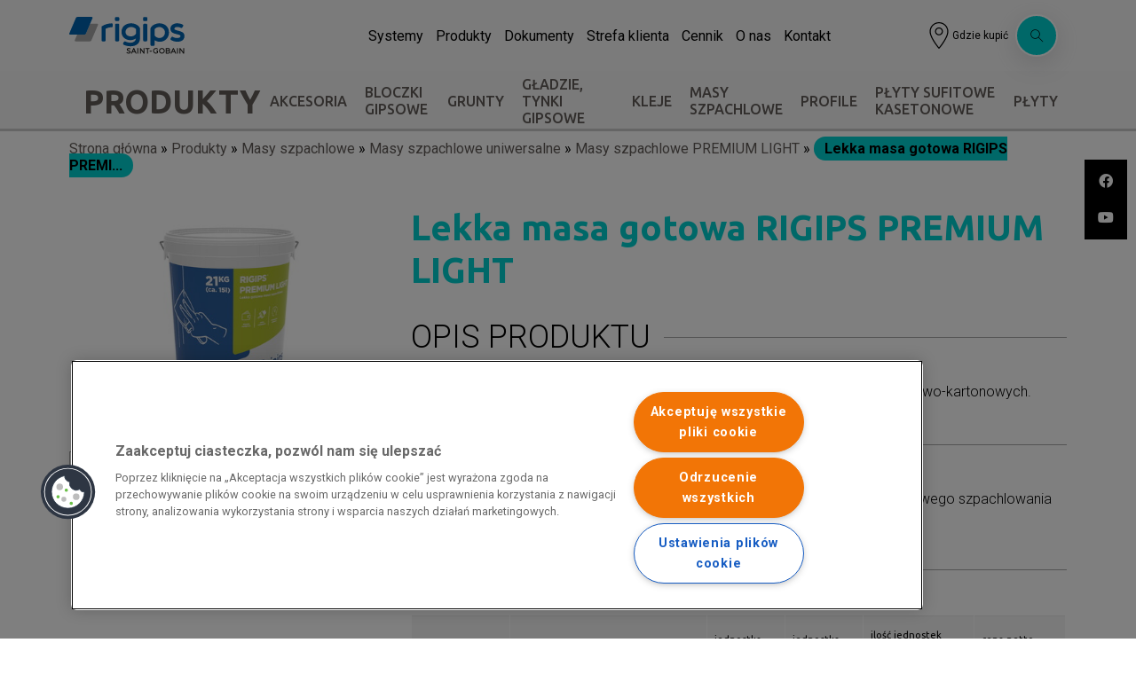

--- FILE ---
content_type: text/html; charset=UTF-8
request_url: https://www.rigips.pl/masy-szpachlowe/masy-szpachlowe-uniwersalne/lekka-masa-gotowa-rigips-premium-light
body_size: 11772
content:
<!DOCTYPE html>
<html lang="pl" dir="ltr" prefix="og: https://ogp.me/ns#">
  <head>
    <meta charset="utf-8" />
<meta name="description" content="Lekka, gotowa masa szpachlowa do wstępnego szpachlowania z taśmą zbrojącą i finiszowego szpachlowania płyt gipsowo - kartonowych." />
<link rel="canonical" href="https://www.rigips.pl/product/853" />
<link rel="icon" href="/favicon.ico" />
<meta property="product:price:amount" content="70.600000" />
<meta property="product:price:currency" content="PLN" />
<meta property="og:title" content="Lekka masa gotowa RIGIPS PREMIUM LIGHT" />
<meta property="og:description" content="Lekka, gotowa masa szpachlowa dwufuncyjna (typ 3A) do spoinowania płyt gipsowo-kartonowych." />
<meta property="og:image" content="https://www.rigips.pl/sites/default/files/styles/open_graph_1200x630/public/media_assets/image/stiboprod/CONV_JPG_96DPI_RGB_ORIGINAL/IMG_7891252.jpg?itok=_Scyvy63" />
<meta property="og:image:url" content="https://www.rigips.pl/sites/default/files/styles/open_graph_1200x630/public/media_assets/image/stiboprod/CONV_JPG_96DPI_RGB_ORIGINAL/IMG_7891252.jpg?itok=_Scyvy63" />
<meta name="google-site-verification" content="ge5t_ajdBO94EEClDtvkyvVwXKI2SaI5MCj9tAzvjl0" />
<meta name="MobileOptimized" content="width" />
<meta name="HandheldFriendly" content="true" />
<meta name="viewport" content="width=device-width, initial-scale=1.0" />
<script type="application/ld+json">{
    "@context": "https://schema.org",
    "@graph": [
        {
            "@type": "Organization",
            "additionalType": "Organization",
            "name": "Rigips Polska - Saint-Gobain",
            "url": "https://www.rigips.pl/",
            "telephone": "TEL: +48 22 457 14 57",
            "logo": {
                "@type": "ImageObject",
                "url": "https://www.rigips.pl//themes/custom/rigips_theme/images/logo.svg"
            },
            "address": {
                "@type": "PostalAddress",
                "streetAddress": "ul. Chmielna 69",
                "addressLocality": "Warszawa",
                "postalCode": "00-801",
                "addressCountry": "PL"
            },
            "review": {
                "@type": "Review",
                "reviewBody": [
                    "Pracujemy z pasją dla dobra ludzi w naszej firmie i w interesie naszych klientów. Rozwijamy wspólny biznes z naszymi klientami",
                    "oparty na wzajemnym zaufaniu i wymiernych korzyściach."
                ]
            }
        },
        {
            "@type": "Product",
            "name": "Lekka masa gotowa RIGIPS PREMIUM LIGHT",
            "description": "Lekka, gotowa masa szpachlowa dwufuncyjna (typ 3A) do spoinowania płyt gipsowo-kartonowych.",
            "image": {
                "@type": "ImageObject",
                "url": "https://www.rigips.pl/sites/default/files/styles/open_graph_1200x630/public/media_assets/image/stiboprod/CONV_JPG_96DPI_RGB_ORIGINAL/IMG_7891252.jpg?itok=_Scyvy63"
            },
            "offers": {
                "@type": "Offer",
                "price": "70.600000",
                "priceCurrency": "PLN",
                "url": "/masy-szpachlowe/masy-szpachlowe-uniwersalne/lekka-masa-gotowa-rigips-premium-light",
                "availability": "InStock"
            }
        },
        {
            "potentialAction": {
                "@type": "SearchAction",
                "query": "https://www.rigips.pl//lista-produktow?search={query}",
                "query-input": "required"
            }
        }
    ]
}</script>
<link rel="alternate" hreflang="pl" href="https://www.rigips.pl/masy-szpachlowe/masy-szpachlowe-uniwersalne/lekka-masa-gotowa-rigips-premium-light" />
<link rel="canonical" href="https://www.rigips.pl/masy-szpachlowe/masy-szpachlowe-uniwersalne/lekka-masa-gotowa-rigips-premium-light" />
<link rel="shortlink" href="https://www.rigips.pl/product/853" />
<script src="/sites/default/files/google_tag/gtm_default/google_tag.script.js?t72spf" defer></script>

    <title>Gotowa masa szpachlowa RIGIPS Premium Light | Rigips</title>
    <link rel="stylesheet" media="all" href="/sites/default/files/css/css_8wD0YB1VskUhqZkK5W_lLdTNn_gCxfZGOh4id0t7cLU.css?delta=0&amp;language=pl&amp;theme=rigips_theme&amp;include=[base64]" />
<link rel="stylesheet" media="all" href="/sites/default/files/css/css_F2Lx3dH5K8VUDy5efRqoFr77b5L92SiMm_w-ZSTt8qg.css?delta=1&amp;language=pl&amp;theme=rigips_theme&amp;include=[base64]" />
<link rel="stylesheet" media="all" href="https://cdnjs.cloudflare.com/ajax/libs/jquery-nice-select/1.1.0/css/nice-select.min.css" />
<link rel="stylesheet" media="all" href="/sites/default/files/css/css_r4oXizNp18Wf76UuDK-vp84ToPUxyRTcobe2tNqe6Z4.css?delta=3&amp;language=pl&amp;theme=rigips_theme&amp;include=[base64]" />
<link rel="stylesheet" media="all" href="https://cdnjs.cloudflare.com/ajax/libs/videojs-overlay/1.1.4/videojs-overlay.css" />
<link rel="stylesheet" media="all" href="/sites/default/files/css/css_PUXEyzsl2RH-wZRsk_KmWcaR-f02Iolx0KVJfld4vVw.css?delta=5&amp;language=pl&amp;theme=rigips_theme&amp;include=[base64]" />

    
  </head>
  <body class="ll-skin-vigo anonymous path-product">
        <a href="#main-content" class="visually-hidden focusable skip-link">
      Przejdź do treści
    </a>
    <noscript><iframe src="https://www.googletagmanager.com/ns.html?id=GTM-KX3ZK28" height="0" width="0" style="display:none;visibility:hidden"></iframe></noscript>
      <div class="dialog-off-canvas-main-canvas" data-off-canvas-main-canvas>
    <div class="layout-container">

  <header role="banner">
    
  </header>

  
  <nav class="main-menu search-closed">
    <div class="container">
      <ul class="main-menu__list menu">

        <div class="main-menu__left">
          <li>
              <div class="region region-logo">
    <div id="block-rigips-theme-branding" class="block block-system block-system-branding-block">
  
    
        <a href="/" rel="home" class="site-logo">
      <img src="/sites/default/files/logo_0.svg" alt="Strona główna" />
    </a>
      </div>

  </div>

          </li>
        </div>

        
        <div class="main-menu__right">

        <div class="menu_top flex">
        <div id="block-main-navigation-tb-mega-menu" class="block block-tb-megamenu block-tb-megamenu-menu-blockmain">
  
    
      <nav  class="tbm tbm-main tbm-no-arrows" id="tbm-main" data-breakpoint="1200" aria-label="main navigation">
      <button class="tbm-button" type="button">
      <span class="tbm-button-container">
        <span></span>
        <span></span>
        <span></span>
        <span></span>
      </span>
    </button>
    <div class="tbm-collapse ">
    <ul  class="tbm-nav level-0 items-7" role="list">
        <li  class="tbm-item level-1 tbm-item--has-dropdown" aria-level="1" >
      <div class="tbm-link-container">
            <a href="/systemy/sciany-dzialowe"  class="tbm-link level-1 tbm-toggle" aria-expanded="false">
                Systemy
          </a>
                <button class="tbm-submenu-toggle"><span class="visually-hidden">Toggle submenu</span></button>
          </div>
    <div  class="tbm-submenu tbm-item-child" role="list">
      <div  class="tbm-row">
      <div  class="tbm-column span4">
  <div class="tbm-column-inner">
               <ul  class="tbm-subnav level-1 items-12" role="list">
                <li  class="tbm-item level-2" aria-level="2" >
      <div class="tbm-link-container">
            <span class="tbm-link level-2 no-link h2 tbm-no-submenu" tabindex="0">
                Systemy
          </span>
            </div>
    
</li>

        <li  class="tbm-item level-2" aria-level="2" >
      <div class="tbm-link-container">
            <a href="/systemy/okladziny-scienne"  class="tbm-link level-2">
                Okładziny ścienne
          </a>
            </div>
    
</li>

        <li  class="tbm-item level-2" aria-level="2" >
      <div class="tbm-link-container">
            <a href="/systemy/sciany-dzialowe"  class="tbm-link level-2">
                Ściany działowe
          </a>
            </div>
    
</li>

        <li  class="tbm-item level-2" aria-level="2" >
      <div class="tbm-link-container">
            <a href="/systemy/sciany-dzialowe-do-pomieszczen-wilgotnych-mokrych"  class="tbm-link level-2">
                Ściany działowe do pom. wilgotnych i mokrych
          </a>
            </div>
    
</li>

        <li  class="tbm-item level-2" aria-level="2" >
      <div class="tbm-link-container">
            <a href="/systemy/sciany-dzialowe-masywne"  class="tbm-link level-2">
                Ściany działowe masywne
          </a>
            </div>
    
</li>

        <li  class="tbm-item level-2" aria-level="2" >
      <div class="tbm-link-container">
            <a href="/systemy/obudowy-szybow-instalacyjnych-windowych"  class="tbm-link level-2">
                Obudowy szybów instalacyjnych i windowych
          </a>
            </div>
    
</li>

        <li  class="tbm-item level-2" aria-level="2" >
      <div class="tbm-link-container">
            <a href="/systemy/poddasza"  class="tbm-link level-2">
                Poddasza
          </a>
            </div>
    
</li>

        <li  class="tbm-item level-2" aria-level="2" >
      <div class="tbm-link-container">
            <a href="/systemy/okladziny-sufitowe"  class="tbm-link level-2">
                Okładziny sufitowe
          </a>
            </div>
    
</li>

        <li  class="tbm-item level-2" aria-level="2" >
      <div class="tbm-link-container">
            <a href="/systemy/sufity-podwieszane"  class="tbm-link level-2">
                Sufity podwieszane
          </a>
            </div>
    
</li>

        <li  class="tbm-item level-2" aria-level="2" >
      <div class="tbm-link-container">
            <a href="/systemy/systemy-ochrony-przeciwpozarowej"  class="tbm-link level-2">
                Systemy ochrony przeciwpożarowej
          </a>
            </div>
    
</li>

        <li  class="tbm-item level-2" aria-level="2" >
      <div class="tbm-link-container">
            <a href="/systemy/blendy"  class="tbm-link level-2">
                Kurtyny dymowe i blendy
          </a>
            </div>
    
</li>

        <li  class="tbm-item level-2" aria-level="2" >
      <div class="tbm-link-container">
            <a href="/systemy/podlogi"  class="tbm-link level-2">
                Podłogi
          </a>
            </div>
    
</li>

  </ul>

      </div>
</div>

      <div  class="tbm-column span4 icon_with_link_block">
  <div class="tbm-column-inner">
                 <div  class="tbm-block">
    <div class="block-inner">
      <div id="block-block-content7bb46cdd-71a1-4b35-a1cf-ad2778816a85" class="block block-block-content block-block-content7bb46cdd-71a1-4b35-a1cf-ad2778816a85">
  
    
      
  
  
  
              <div class="clearfix text-formatted field field--name-field-banner-title field--type-text field--label-hidden field__item">Zalety</div>
        
        <div class="icon_with_links_list field field--name-field-icon-with-links field--type-entity-reference field--label-hidden field__items">
              <div class="field__item">  <div class="paragraph paragraph--type--icon-title-link paragraph--type--icon-title-link--default paragraph--view-mode--default">
          
              <div class="field field--name-field-link-single field--type-link field--label-hidden field__item"><a href="https://www.rigips.pl/o-nas/multicomfort#menu-akustyka">Akustyka</a></div>
        
      </div>
</div>
              <div class="field__item">  <div class="paragraph paragraph--type--icon-title-link paragraph--type--icon-title-link--default paragraph--view-mode--default">
          
              <div class="field field--name-field-link-single field--type-link field--label-hidden field__item"><a href="https://www.rigips.pl/o-nas/multicomfort#menu-estetyka">Estetyka</a></div>
        
      </div>
</div>
              <div class="field__item">  <div class="paragraph paragraph--type--icon-title-link paragraph--type--icon-title-link--default paragraph--view-mode--default">
          
              <div class="field field--name-field-link-single field--type-link field--label-hidden field__item"><a href="https://www.rigips.pl/o-nas/multicomfort#menu-wytrzymalosc">Wytrzymałość</a></div>
        
      </div>
</div>
              <div class="field__item">  <div class="paragraph paragraph--type--icon-title-link paragraph--type--icon-title-link--default paragraph--view-mode--default">
          
              <div class="field field--name-field-link-single field--type-link field--label-hidden field__item"><a href="https://www.rigips.pl/o-nas/multicomfort#menu-wilgoc">Odporność na wilgoć</a></div>
        
      </div>
</div>
              <div class="field__item">  <div class="paragraph paragraph--type--icon-title-link paragraph--type--icon-title-link--default paragraph--view-mode--default">
          
              <div class="field field--name-field-link-single field--type-link field--label-hidden field__item"><a href="https://www.rigips.pl/o-nas/multicomfort#menu-pozar">Bezpieczeństwo pożarowe</a></div>
        
      </div>
</div>
              <div class="field__item">  <div class="paragraph paragraph--type--icon-title-link paragraph--type--icon-title-link--default paragraph--view-mode--default">
          
              <div class="field field--name-field-link-single field--type-link field--label-hidden field__item"><a href="https://www.rigips.pl/o-nas/multicomfort#menu-powietrze">Czyste powietrze</a></div>
        
      </div>
</div>
          </div>
    

  </div>

    </div>
  </div>

      </div>
</div>

      <div  class="tbm-column span4">
  <div class="tbm-column-inner">
                 <div  class="tbm-block">
    <div class="block-inner">
      <div id="block-block-contentda51bb6b-7af2-4797-a7a8-d010c1392968" class="block block-block-content block-block-contentda51bb6b-7af2-4797-a7a8-d010c1392968">
  
      <h2>Katalog</h2>
    
      
  
  
  
              <div class="field field--name-field-document field--type-entity-reference field--label-hidden field__item"><article class="file-type--file default file-type--pdf media media--type-dokument media--view-mode-menu">
  
      
              <div class="field field--name-thumbnail field--type-image field--label-hidden field__item">  <img loading="lazy" class="image-style-broszura-265x370" src="/sites/default/files/styles/broszura_265x370/public/2025-07/Okladka_tom1_-Katalog_rozwiazan_systemowych_rigips.jpg?itok=o3e71cdA" width="265" height="370" alt="tom 1" />


</div>
        <a download class="use-ajax" href="/media/18986/file/download?v=1" title="Katalog Rozwiązań Systemowych Saint-Gobain tom 1"></a>

              <div class="field field--name-field-media-file-1 field--type-file field--label-hidden field__item">
<span class="file file--mime-application-pdf file--application-pdf"> <a href="/sites/default/files/2025-05/Katalog_Rozwiazan_Systemowych_2025-T1_FINAL_reduced_0.pdf" type="application/pdf">Katalog_Rozwiazan_Systemowych_2025-T1_FINAL_reduced_0.pdf</a></span>
</div>
        
  </article>
</div>
        

  </div>

    </div>
  </div>

      </div>
</div>

  </div>

  </div>

</li>

        <li  class="tbm-item level-1 tbm-item--has-dropdown active active-trail" aria-level="1" >
      <div class="tbm-link-container">
            <a href="/lista-produktow"  class="tbm-link level-1 tbm-toggle active-trail" aria-expanded="false">
                Produkty
          </a>
                <button class="tbm-submenu-toggle"><span class="visually-hidden">Toggle submenu</span></button>
          </div>
    <div  class="tbm-submenu tbm-item-child" role="list">
      <div  class="tbm-row">
      <div  class="tbm-column span4">
  <div class="tbm-column-inner">
               <ul  class="tbm-subnav level-1 items-10" role="list">
                <li  class="tbm-item level-2" aria-level="2" >
      <div class="tbm-link-container">
            <span class="tbm-link level-2 no-link h2 tbm-no-submenu" tabindex="0">
                Produkty
          </span>
            </div>
    
</li>

        <li  class="tbm-item level-2" aria-level="2" >
      <div class="tbm-link-container">
            <a href="/produkty/akcesoria"  class="tbm-link level-2">
                Akcesoria
          </a>
            </div>
    
</li>

        <li  class="tbm-item level-2" aria-level="2" >
      <div class="tbm-link-container">
            <a href="/produkty/bloczki-gipsowe"  class="tbm-link level-2">
                Bloczki gipsowe
          </a>
            </div>
    
</li>

        <li  class="tbm-item level-2" aria-level="2" >
      <div class="tbm-link-container">
            <a href="/produkty/grunty"  class="tbm-link level-2">
                Grunty
          </a>
            </div>
    
</li>

        <li  class="tbm-item level-2" aria-level="2" >
      <div class="tbm-link-container">
            <a href="/produkty/gladzie-tynki-gipsowe"  class="tbm-link level-2">
                Gładzie, Tynki Gipsowe
          </a>
            </div>
    
</li>

        <li  class="tbm-item level-2" aria-level="2" >
      <div class="tbm-link-container">
            <a href="/produkty/kleje"  class="tbm-link level-2">
                Kleje
          </a>
            </div>
    
</li>

        <li  class="tbm-item level-2" aria-level="2" >
      <div class="tbm-link-container">
            <a href="/produkty/masy-szpachlowe"  class="tbm-link level-2">
                Masy szpachlowe
          </a>
            </div>
    
</li>

        <li  class="tbm-item level-2" aria-level="2" >
      <div class="tbm-link-container">
            <a href="/produkty/profile"  class="tbm-link level-2">
                Profile
          </a>
            </div>
    
</li>

        <li  class="tbm-item level-2" aria-level="2" >
      <div class="tbm-link-container">
            <a href="/produkty/plyty"  class="tbm-link level-2">
                Płyty
          </a>
            </div>
    
</li>

        <li  class="tbm-item level-2" aria-level="2" >
      <div class="tbm-link-container">
            <a href="/produkty/plyty-sufitowe-kasetonowe"  class="tbm-link level-2">
                Płyty sufitowe Kasetonowe
          </a>
            </div>
    
</li>

  </ul>

      </div>
</div>

      <div  class="tbm-column span4">
  <div class="tbm-column-inner">
                 <div  class="tbm-block">
    <div class="block-inner">
      <div id="block-block-contente2bf8734-e298-40de-a4e1-6f42b9e1d61d" class="block block-block-content block-block-contente2bf8734-e298-40de-a4e1-6f42b9e1d61d">
  
      <h2>Katalog</h2>
    
      
  
  
  
              <div class="field field--name-field-document field--type-entity-reference field--label-hidden field__item"><article class="file-type--file default file-type--pdf media media--type-dokument media--view-mode-menu">
  
      
              <div class="field field--name-thumbnail field--type-image field--label-hidden field__item">  <img loading="lazy" class="image-style-broszura-265x370" src="/sites/default/files/styles/broszura_265x370/public/2025-05/Zrzut%20ekranu%202025-05-21%20o%2000.26.42.png?itok=Fah_9UMT" width="265" height="370" alt="Katalog produktów" />


</div>
        <a download class="use-ajax" href="/media/11440/file/download?v=1" title="Katalog Produktów Rigips 2025"></a>

              <div class="field field--name-field-media-file-1 field--type-file field--label-hidden field__item">
<span class="file file--mime-application-pdf file--application-pdf"> <a href="/sites/default/files/2025-04/katalog_generalny_rigips_04-2025.pdf" type="application/pdf">katalog_generalny_rigips_04-2025.pdf</a></span>
</div>
        
  </article>
</div>
        

  </div>

    </div>
  </div>

      </div>
</div>

  </div>

  </div>

</li>

        <li  class="tbm-item level-1 tbm-item--has-dropdown" aria-level="1" >
      <div class="tbm-link-container">
            <a href="/dokumenty/dokumentacja-techniczna"  class="tbm-link level-1 tbm-toggle" aria-expanded="false">
                Dokumenty
          </a>
                <button class="tbm-submenu-toggle"><span class="visually-hidden">Toggle submenu</span></button>
          </div>
    <div  class="tbm-submenu tbm-item-child" role="list">
      <div  class="tbm-row">
      <div  class="tbm-column span12">
  <div class="tbm-column-inner">
               <ul  class="tbm-subnav level-1 items-5" role="list">
                <li  class="tbm-item level-2" aria-level="2" >
      <div class="tbm-link-container">
            <span class="tbm-link level-2 no-link h2 tbm-no-submenu" tabindex="0">
                Dokumenty
          </span>
            </div>
    
</li>

        <li  class="tbm-item level-2" aria-level="2" >
      <div class="tbm-link-container">
            <a href="/dokumenty/dokumentacja-techniczna"  class="tbm-link level-2">
                Dokumentacja techniczna
          </a>
            </div>
    
</li>

        <li  class="tbm-item level-2" aria-level="2" >
      <div class="tbm-link-container">
            <a href="/dokumenty/karty-techniczne"  class="tbm-link level-2">
                Karty techniczne
          </a>
            </div>
    
</li>

        <li  class="tbm-item level-2" aria-level="2" >
      <div class="tbm-link-container">
            <a href="/dokumenty/katalogi-broszury"  class="tbm-link level-2">
                Katalogi
          </a>
            </div>
    
</li>

        <li  class="tbm-item level-2" aria-level="2" >
      <div class="tbm-link-container">
            <a href="/dokumentacja-techniczna/klasyfikacje-ogniowe"  class="tbm-link level-2">
                Klasyfikacje ogniowe - dokumenty PPOŻ
          </a>
            </div>
    
</li>

  </ul>

      </div>
</div>

  </div>

  </div>

</li>

        <li  class="tbm-item level-1 tbm-item--has-dropdown" aria-level="1" >
      <div class="tbm-link-container">
            <a href="/wykonawca/kontakt"  class="tbm-link level-1 tbm-toggle" aria-expanded="false">
                Strefa klienta
          </a>
                <button class="tbm-submenu-toggle"><span class="visually-hidden">Toggle submenu</span></button>
          </div>
    <div  class="tbm-submenu tbm-item-child" role="list">
      <div  class="tbm-row">
      <div  class="tbm-column span4">
  <div class="tbm-column-inner">
               <ul  class="tbm-subnav level-1 items-4" role="list">
                <li  class="tbm-item level-2" aria-level="2" >
      <div class="tbm-link-container">
            <span class="tbm-link level-2 no-link h2 tbm-no-submenu" tabindex="0">
                Strefa Klienta
          </span>
            </div>
    
</li>

        <li  class="tbm-item level-2" aria-level="2" >
      <div class="tbm-link-container">
            <a href="/architekt/kontakt"  class="tbm-link level-2">
                Strefa architekta
          </a>
            </div>
    
</li>

        <li  class="tbm-item level-2" aria-level="2" >
      <div class="tbm-link-container">
            <a href="/dystrybutor/e-narzedzia"  class="tbm-link level-2">
                Strefa dystrybutora
          </a>
            </div>
    
</li>

        <li  class="tbm-item level-2" aria-level="2" >
      <div class="tbm-link-container">
            <a href="/wykonawca/kontakt"  class="tbm-link level-2">
                Strefa wykonawcy
          </a>
            </div>
    
</li>

  </ul>

      </div>
</div>

      <div  class="tbm-column span4">
  <div class="tbm-column-inner">
                 <div  class="tbm-block">
    <div class="block-inner">
      <div id="block-block-contente8b07e1d-f36e-426a-acd5-a63243dfb543" class="block block-block-content block-block-contente8b07e1d-f36e-426a-acd5-a63243dfb543">
  
      <h2>Montaż systemów</h2>
    
      
  
  
  
              <div class="field field--name-field-document field--type-entity-reference field--label-hidden field__item"><article class="file-type--file default file-type--pdf media media--type-dokument media--view-mode-menu">
  
      
              <div class="field field--name-thumbnail field--type-image field--label-hidden field__item">  <img loading="lazy" class="image-style-broszura-265x370" src="/sites/default/files/styles/broszura_265x370/public/2023-02/Montaz_Systemow_Rigips_2023.pdf.jpg?itok=r2Du3IOP" width="265" height="370" />


</div>
        <a download class="use-ajax" href="/media/14244/file/download?v=1" title="Montaż Systemów Rigips 2023"></a>

              <div class="field field--name-field-media-file-1 field--type-file field--label-hidden field__item">
<span class="file file--mime-application-pdf file--application-pdf"> <a href="/sites/default/files/2023-02/Montaz_Systemow_Rigips_2023.pdf" type="application/pdf">Montaz_Systemow_Rigips_2023.pdf</a></span>
</div>
        
  </article>
</div>
        

  </div>

    </div>
  </div>

      </div>
</div>

  </div>

  </div>

</li>

        <li  class="tbm-item level-1" aria-level="1" >
      <div class="tbm-link-container">
            <a href="/cennik"  class="tbm-link level-1" title="Cennik">
                Cennik
          </a>
            </div>
    
</li>

        <li  class="tbm-item level-1 tbm-item--has-dropdown" aria-level="1" >
      <div class="tbm-link-container">
            <a href="/o-nas"  class="tbm-link level-1 tbm-toggle" aria-expanded="false">
                O nas
          </a>
                <button class="tbm-submenu-toggle"><span class="visually-hidden">Toggle submenu</span></button>
          </div>
    <div  class="tbm-submenu tbm-item-child" role="list">
      <div  class="tbm-row">
      <div  class="tbm-column span4">
  <div class="tbm-column-inner">
               <ul  class="tbm-subnav level-1 items-8" role="list">
                <li  class="tbm-item level-2" aria-level="2" >
      <div class="tbm-link-container">
            <span class="tbm-link level-2 no-link h2 tbm-no-submenu" tabindex="0">
                Poznaj nas
          </span>
            </div>
    
</li>

        <li  class="tbm-item level-2" aria-level="2" >
      <div class="tbm-link-container">
            <a href="/o-nas#menu-o_nas"  class="tbm-link level-2">
                O nas
          </a>
            </div>
    
</li>

        <li  class="tbm-item level-2" aria-level="2" >
      <div class="tbm-link-container">
            <a href="/aktualnosci"  class="tbm-link level-2">
                Aktualności
          </a>
            </div>
    
</li>

        <li  class="tbm-item level-2" aria-level="2" >
      <div class="tbm-link-container">
            <a href="/o-nas#menu-historia"  class="tbm-link level-2">
                Historia
          </a>
            </div>
    
</li>

        <li  class="tbm-item level-2" aria-level="2" >
      <div class="tbm-link-container">
            <a href="/o-nas#menu-misja"  class="tbm-link level-2">
                Nasza misja
          </a>
            </div>
    
</li>

        <li  class="tbm-item level-2" aria-level="2" >
      <div class="tbm-link-container">
            <a href="/zrownowazony-rozwoj"  class="tbm-link level-2" title="Zrównoważony rozwój w strategii Rigips">
                Zrównoważony rozwój 
          </a>
            </div>
    
</li>

        <li  class="tbm-item level-2" aria-level="2" >
      <div class="tbm-link-container">
            <a href="/o-nas#menu-kariera"  class="tbm-link level-2">
                Kariera
          </a>
            </div>
    
</li>

        <li  class="tbm-item level-2" aria-level="2" >
      <div class="tbm-link-container">
            <a href="https://www.rigips.pl/media/31787"  class="tbm-link level-2" title="Pobierz logo Rigips">
                Logo Rigips
          </a>
            </div>
    
</li>

  </ul>

      </div>
</div>

      <div  class="tbm-column span4">
  <div class="tbm-column-inner">
                 <div  class="tbm-block">
    <div class="block-inner">
      <div id="block-block-contente2bf8734-e298-40de-a4e1-6f42b9e1d61d--2" class="block block-block-content block-block-contente2bf8734-e298-40de-a4e1-6f42b9e1d61d">
  
      <h2>Katalog</h2>
    
      
  
  
  
              <div class="field field--name-field-document field--type-entity-reference field--label-hidden field__item"><article class="file-type--file default file-type--pdf media media--type-dokument media--view-mode-menu">
  
      
              <div class="field field--name-thumbnail field--type-image field--label-hidden field__item">  <img loading="lazy" class="image-style-broszura-265x370" src="/sites/default/files/styles/broszura_265x370/public/2025-05/Zrzut%20ekranu%202025-05-21%20o%2000.26.42.png?itok=Fah_9UMT" width="265" height="370" alt="Katalog produktów" />


</div>
        <a download class="use-ajax" href="/media/11440/file/download?v=1" title="Katalog Produktów Rigips 2025"></a>

              <div class="field field--name-field-media-file-1 field--type-file field--label-hidden field__item">
<span class="file file--mime-application-pdf file--application-pdf"> <a href="/sites/default/files/2025-04/katalog_generalny_rigips_04-2025.pdf" type="application/pdf">katalog_generalny_rigips_04-2025.pdf</a></span>
</div>
        
  </article>
</div>
        

  </div>

    </div>
  </div>

      </div>
</div>

  </div>

  </div>

</li>

        <li  class="tbm-item level-1 tbm-item--has-dropdown" aria-level="1" >
      <div class="tbm-link-container">
            <a href="/kontakt"  class="tbm-link level-1 tbm-toggle" aria-expanded="false">
                Kontakt
          </a>
                <button class="tbm-submenu-toggle"><span class="visually-hidden">Toggle submenu</span></button>
          </div>
    <div  class="tbm-submenu tbm-item-child" role="list">
      <div  class="tbm-row">
      <div  class="tbm-column span12">
  <div class="tbm-column-inner">
               <ul  class="tbm-subnav level-1 items-3" role="list">
        <li  class="tbm-item level-2" aria-level="2" >
      <div class="tbm-link-container">
            <a href="/gdzie-kto#/dystrybutorzy"  class="tbm-link level-2">
                Gdzie kupić?
          </a>
            </div>
    
</li>

        <li  class="tbm-item level-2" aria-level="2" >
      <div class="tbm-link-container">
            <a href="/kontakt"  class="tbm-link level-2">
                Skontaktuj się z nami
          </a>
            </div>
    
</li>

        <li  class="tbm-item level-2" aria-level="2" >
      <div class="tbm-link-container">
            <a href="/gdzie-kto#/licencjonowani_wykonawcy_rigips"  class="tbm-link level-2">
                Znajdź wykonawcę
          </a>
            </div>
    
</li>

  </ul>

      </div>
</div>

  </div>

  </div>

</li>

  </ul>

      </div>
  </nav>

<script>
if (window.matchMedia("(max-width: 1200px)").matches) {
  document.getElementById("tbm-main").classList.add('tbm--mobile');
}


</script>

  </div>

        <div class="flex items-center gap-2 w-auto justify-end right-side-menu">
        <a href="https://www.rigips.pl/gdzie-kto" class="main-menu__optional-item__gdzie-kupic">
          <img src="/themes/custom/rigips_theme/rigips-fractal/assets/icons/point-icon.svg" alt="point-icon"/>
          <span class="main-menu__optional-item__gdzie-kupic__text">
          Gdzie kupić
          </span>
          </a>
            <div class="views-exposed-form bef-exposed-form block block-views block-views-exposed-filter-blockglobal-search-page-1" data-drupal-selector="views-exposed-form-global-search-page-1" id="block-udostepnionyformularzglobal-searchpage-1">
  
    
      <div class="product-list-filters"><h2 class="filters__label"><span>Filtrowanie</span><div></div></h2></div><form action="/search" method="get" id="views-exposed-form-global-search-page-1" accept-charset="UTF-8">
  <div class="form--inline clearfix">
  


  <div class="js-form-item form-item js-form-type-search-api-autocomplete form-type-search-api-autocomplete js-form-item-search form-item-search form-el-label-group">
                          <input placeholder="Wpisz wyszukiwaną frazę" data-drupal-selector="edit-search" data-search-api-autocomplete-search="global_search" class="form-autocomplete form-text" data-autocomplete-path="/search_api_autocomplete/global_search?display=page_1&amp;&amp;filter=search" type="text" id="edit-search" name="search" value="" size="30" maxlength="128" />

                                    </div>

<div data-drupal-selector="edit-actions" class="form-actions js-form-wrapper form-wrapper" id="edit-actions"><input data-drupal-selector="edit-submit-global-search" type="submit" id="edit-submit-global-search" value="Apply" class="button js-form-submit form-submit" />
</div>

</div>

</form>

  </div>

          </div>
        </a>
        
        </div>

        <div class="menu_bottom">
                        </div>

        </div>

        
      </ul>
    </div>
  </nav>

  
      <div class="region region-secondary-menu">
    <nav role="navigation" aria-labelledby="block-glownanawigacja-menu" id="block-glownanawigacja" class="hide-zones block block-menu navigation menu--main">
            
  <h2 class="visually-hidden" id="block-glownanawigacja-menu">Main navigation - submenu</h2>
  

        
<nav class="secondary-menu container-xxxl tablet-hide scrollbar-outer">
  <div class="container">
    <ul class="menu menu-level-0 secondary-menu__list">
              
        <li class="menu-icon menu-icon-182 secondary-menu__list__item">
          <span class="h2">Produkty</span>

                                
  
    


                  </li>
              
        <li class="secondary-menu__list__item menu-item--collapsed">
          <a href="/produkty/akcesoria" data-drupal-link-system-path="taxonomy/term/2434">Akcesoria</a>

                                
  
    


                  </li>
              
        <li class="secondary-menu__list__item menu-item--collapsed">
          <a href="/produkty/bloczki-gipsowe" data-drupal-link-system-path="taxonomy/term/2322">Bloczki gipsowe</a>

                                
  
    


                  </li>
              
        <li class="secondary-menu__list__item menu-item--collapsed">
          <a href="/produkty/grunty" data-drupal-link-system-path="taxonomy/term/2350">Grunty</a>

                                
  
    


                  </li>
              
        <li class="secondary-menu__list__item menu-item--collapsed">
          <a href="/produkty/gladzie-tynki-gipsowe" data-drupal-link-system-path="taxonomy/term/2352">Gładzie, Tynki Gipsowe</a>

                                
  
    


                  </li>
              
        <li class="secondary-menu__list__item menu-item--collapsed">
          <a href="/produkty/kleje" data-drupal-link-system-path="taxonomy/term/2347">Kleje</a>

                                
  
    


                  </li>
              
        <li class="secondary-menu__list__item menu-item--collapsed">
          <a href="/produkty/masy-szpachlowe" data-drupal-link-system-path="taxonomy/term/2329">Masy szpachlowe</a>

                                
  
    


                  </li>
              
        <li class="secondary-menu__list__item menu-item--collapsed">
          <a href="/produkty/profile" data-drupal-link-system-path="taxonomy/term/2358">Profile</a>

                                
  
    


                  </li>
              
        <li class="secondary-menu__list__item menu-item--collapsed">
          <a href="/produkty/plyty-sufitowe-kasetonowe" data-drupal-link-system-path="taxonomy/term/2317">Płyty sufitowe Kasetonowe</a>

                                
  
    


                  </li>
              
        <li class="secondary-menu__list__item menu-item--collapsed">
          <a href="/produkty/plyty" data-drupal-link-system-path="taxonomy/term/2249">Płyty</a>

                                
  
    


                  </li>
          </ul>
  </div>
</nav>

<nav class="secondary-menu__select-list tablet-show">
  <div class="container">

    <select class="width-100" onchange="location = this.value;">
                      <option  class="menu-icon menu-icon-182 secondary-menu__list__item" value="" >
          Produkty
        </option>
                      <option  class="secondary-menu__list__item menu-item--collapsed" value="/produkty/akcesoria" >
          Akcesoria
        </option>
                      <option  class="secondary-menu__list__item menu-item--collapsed" value="/produkty/bloczki-gipsowe" >
          Bloczki gipsowe
        </option>
                      <option  class="secondary-menu__list__item menu-item--collapsed" value="/produkty/grunty" >
          Grunty
        </option>
                      <option  class="secondary-menu__list__item menu-item--collapsed" value="/produkty/gladzie-tynki-gipsowe" >
          Gładzie, Tynki Gipsowe
        </option>
                      <option  class="secondary-menu__list__item menu-item--collapsed" value="/produkty/kleje" >
          Kleje
        </option>
                      <option  class="secondary-menu__list__item menu-item--collapsed" value="/produkty/masy-szpachlowe" >
          Masy szpachlowe
        </option>
                      <option  class="secondary-menu__list__item menu-item--collapsed" value="/produkty/profile" >
          Profile
        </option>
                      <option  class="secondary-menu__list__item menu-item--collapsed" value="/produkty/plyty-sufitowe-kasetonowe" >
          Płyty sufitowe Kasetonowe
        </option>
                      <option  class="secondary-menu__list__item menu-item--collapsed" value="/produkty/plyty" >
          Płyty
        </option>
          </select>

  </div>
</nav>

  </nav>

  </div>


      <div class="region region-breadcrumb">
    <div id="block-rigips-theme-breadcrumbs" class="container block block-system block-system-breadcrumb-block">
  
    
      

<nav aria-labelledby="system-breadcrumb"  class="breadcrumb" role="navigation">
  <h2 id="system-breadcrumb" class="visually-hidden">Ścieżka nawigacyjna</h2>
  <ol class="breadcrumbs main-breadcrumbs" itemscope itemtype="http://schema.org/BreadcrumbList">
          <li class="breadcrumbs__item" itemprop="itemListElement" itemscope itemtype="http://schema.org/ListItem">
                  <a itemprop="item" href="/"><span itemprop="name">Strona główna</span></a>
                <meta itemprop="position" content="1" />
      </li>
          <li class="breadcrumbs__item" itemprop="itemListElement" itemscope itemtype="http://schema.org/ListItem">
                  <a itemprop="item" href="/lista-produktow"><span itemprop="name">Produkty</span></a>
                <meta itemprop="position" content="2" />
      </li>
          <li class="breadcrumbs__item" itemprop="itemListElement" itemscope itemtype="http://schema.org/ListItem">
                  <a itemprop="item" href="/produkty/masy-szpachlowe"><span itemprop="name">Masy szpachlowe</span></a>
                <meta itemprop="position" content="3" />
      </li>
          <li class="breadcrumbs__item" itemprop="itemListElement" itemscope itemtype="http://schema.org/ListItem">
                  <a itemprop="item" href="/produkty/masy-szpachlowe-uniwersalne"><span itemprop="name">Masy szpachlowe uniwersalne</span></a>
                <meta itemprop="position" content="4" />
      </li>
          <li class="breadcrumbs__item" itemprop="itemListElement" itemscope itemtype="http://schema.org/ListItem">
                  <a itemprop="item" href="/produkty/masy-szpachlowe-premium-light"><span itemprop="name">Masy szpachlowe PREMIUM LIGHT</span></a>
                <meta itemprop="position" content="5" />
      </li>
          <li class="breadcrumbs__item" itemprop="itemListElement" itemscope itemtype="http://schema.org/ListItem">
                  <span itemprop="name">Lekka masa gotowa RIGIPS PREMI...</span>
                <meta itemprop="position" content="6" />
      </li>
      </ol>
</nav>

  </div>

  </div>


      <div class="region region-highlighted">
    <div data-drupal-messages-fallback class="hidden"></div>

  </div>


    

    <main role="main" class="">
      <a id="main-content" tabindex="-1"></a>
      <div class="layout-content container-fluid">
                    <div class="region region-content">
    <div id="block-rigips-theme-content" class="block block-system block-system-main-block">
  
    
      <article class="commerce_product commerce_product--type-product commerce_product--view-mode-full clearfix">
  
    

  <div>
    <div class="top-container">
  <div class="container">
    
  </div>
</div>

<div class="product-content-container">
  <div class="container">
    <div class="row">
      <div class="col-12 col-sm-4">
        <div class="block-region-product-content-left"><div class="block block-ctools-block block-entity-fieldcommerce-productfield-ref-media-ilustacje-prod">
  
    
      
        <div class="sp-wrap field field--name-field-ref-media-ilustacje-prod field--type-entity-reference field--label-hidden field__items">
              <div class="field__item"><a href="/sites/default/files/styles/max_full_hd/public/media_assets/image/stiboprod/CONV_JPG_96DPI_RGB_ORIGINAL/IMG_7891252.jpg?itok=6rXkImPd">  <img src="/sites/default/files/styles/large/public/media_assets/image/stiboprod/CONV_JPG_96DPI_RGB_ORIGINAL/IMG_7891252.jpg?itok=5jt1YQ9E" width="480" height="384" alt="GLOWNE_ZDJECIE_PRODUKTOWE_Premium light 21kg" loading="lazy" class="image-style-large" />


</a>
</div>
              <div class="field__item"><a href="/sites/default/files/styles/max_full_hd/public/media_assets/image/stiboprod/CONV_JPG_96DPI_RGB_ORIGINAL/IMG_7891251.jpg?itok=Bjog2zmr">  <img src="/sites/default/files/styles/large/public/media_assets/image/stiboprod/CONV_JPG_96DPI_RGB_ORIGINAL/IMG_7891251.jpg?itok=IV0o_tOJ" width="480" height="384" alt="ZDJECIE_PRODUKTOWE_Premium light 7kg" loading="lazy" class="image-style-large" />


</a>
</div>
          </div>
    
  </div>
</div>
      </div>
      <div class="col-12 col-sm-8">
        <div class="block-region-product-content-right"><div class="block block-ctools-block block-entity-fieldcommerce-producttitle">
  
    
      

      <h1>Lekka masa gotowa RIGIPS PREMIUM LIGHT</h1>
  


  </div>
<div class="read-more-body block block-ctools-block block-entity-fieldcommerce-productfield-description">
  
    
      
  <div class="field field--name-field-description field--type-text-long field--label-above product-description">
    <h2 class="field__label line-after">Opis produktu</h2>
                  <div class="field__item">Lekka, gotowa masa szpachlowa dwufuncyjna (typ 3A) do spoinowania płyt gipsowo-kartonowych.</div>
              </div>


  </div>
<div class="line-after block block-ctools-block block-entity-fieldcommerce-productfield-purpose">
  
    
      
  <div class="field field--name-field-purpose field--type-text-long field--label-above product-description">
    <h2 class="field__label line-after">Przeznaczenie produktu</h2>
                  <div class="field__item">Lekka masa szpachlowa do wstępnego szpachlowania z taśmą zbrojącą i finiszowego szpachlowania płyt gipsowo - kartonowych.</div>
              </div>


  </div>
<div class="views-element-container block block-views block-views-blockproduct-variations-block-1">
  
      <h2 class="line-after">Asortyment</h2>
    
      <div><div class="product-line view view-product-variations view-id-product_variations view-display-id-block_1 js-view-dom-id-be89445096ad5502ad40a62f4e23d80f35a6b9123f3343a21db92938210923fc">
  
    
      
      <div class="view-content">
      <div class="table-responsive">
  <table class="cols-6">
              <thead>
        <tr>
                                                            <th id="view-field-numer-artykulu-table-column" class="views-field views-field-field-numer-artykulu" scope="col">Nr art.</th>
                                                            <th id="view-title-table-column" class="views-field views-field-title" scope="col">Nazwa produktu</th>
                                                            <th id="view-field-sales-unit-table-column" class="views-field views-field-field-sales-unit" scope="col">Jednostka sprzedaży</th>
                                                            <th id="view-field-jednostka-pakiet-table-column" class="views-field views-field-field-jednostka-pakiet" scope="col">Jednostka pakietowa</th>
                                                            <th id="view-field-jednostek-w-pakiecie-table-column" class="views-field views-field-field-jednostek-w-pakiecie" scope="col">Ilość jednostek sprzedaży w pakiecie</th>
                                                            <th id="view-price-number-table-column" class="views-field views-field-price__number" scope="col">Cena netto [pln]</th>
                  </tr>
      </thead>
        <tbody>
              <tr>
                                                                                                        <td headers="view-field-numer-artykulu-table-column" class="views-field views-field-field-numer-artykulu">11515305            </td>
                                                                                                        <td headers="view-title-table-column" class="views-field views-field-title">Lekka masa gotowa Premium Light – wiadro 7 kg*            </td>
                                                                                                        <td headers="view-field-sales-unit-table-column" class="views-field views-field-field-sales-unit">pc            </td>
                                                                                                        <td headers="view-field-jednostka-pakiet-table-column" class="views-field views-field-field-jednostka-pakiet">PAL            </td>
                                                                                                        <td headers="view-field-jednostek-w-pakiecie-table-column" class="views-field views-field-field-jednostek-w-pakiecie">72,00            </td>
                                                                                                        <td headers="view-price-number-table-column" class="views-field views-field-price__number">70,60            </td>
                  </tr>
              <tr>
                                                                                                        <td headers="view-field-numer-artykulu-table-column" class="views-field views-field-field-numer-artykulu">11515655            </td>
                                                                                                        <td headers="view-title-table-column" class="views-field views-field-title">Lekka masa gotowa Premium Light - wiadro 21 kg*            </td>
                                                                                                        <td headers="view-field-sales-unit-table-column" class="views-field views-field-field-sales-unit">pc            </td>
                                                                                                        <td headers="view-field-jednostka-pakiet-table-column" class="views-field views-field-field-jednostka-pakiet">PAL            </td>
                                                                                                        <td headers="view-field-jednostek-w-pakiecie-table-column" class="views-field views-field-field-jednostek-w-pakiecie">33,00            </td>
                                                                                                        <td headers="view-price-number-table-column" class="views-field views-field-price__number">135,88            </td>
                  </tr>
          </tbody>
  </table>
</div>


    </div>
  
          </div>
</div>

  </div>

<div class="block block-ctools-block block-entity-fieldcommerce-productfield-ref-media-documents">
  
    
      
  <div class="field field--name-field-ref-media-documents field--type-entity-reference field--label-above">
    <div class="field__label">Do pobrania</div>
                <div class="field__items">
                          <div class="field__item"><article class="file-type--file default file-type--pdf media media--type-dokument media--view-mode-attachment-without-breadcrumbs">
  
      
<div  class="attachment__left">
    
<div  class="attachment__file">
    
              <div class="field field--name-field-media-file-1 field--type-file field--label-hidden field__item"><a href="/media/33302/file/download?inline&amp;attachment=1" type="application/pdf; length=568687" title="AH_B.BK.60111.0025.2023_Lekka_masa_gotowa_Premium_Light.pdf" class="file file--mime-application-pdf file--application-pdf ga4-event" target="_blank" data-event="file_access" data-document_type="document" data-file_name="AH_B.BK.60111.0025.2023_Lekka masa gotowa Premium Light.pdf">AH_B.BK.60111.0025.2023_Lekka masa gotowa Premium Light.pdf</a></div>
        
  </div>
  </div>
<div  class="attachment__download">
    <a download class="use-ajax" href="/media/33302/file/download?v=1" title="AH_B.BK.60111.0025.2023_Lekka masa gotowa Premium Light.pdf"></a>

  </div>
  </article>
</div>
                  <div class="field__item"><article class="file-type--file default file-type--pdf media media--type-dokument media--view-mode-attachment-without-breadcrumbs">
  
      
<div  class="attachment__left">
    
<div  class="attachment__file">
    
              <div class="field field--name-field-media-file-1 field--type-file field--label-hidden field__item"><a href="/media/32675/file/download?inline&amp;attachment=1" type="application/pdf; length=347104" title="KT_Rigips_PREMIUM_LIGHT_20110801.pdf" class="file file--mime-application-pdf file--application-pdf ga4-event" target="_blank" data-event="file_access" data-document_type="document" data-file_name="KARTA_TECHNICZNA_Rigips_PREMIUM_LIGHT_20110801.pdf">KARTA_TECHNICZNA_Rigips_PREMIUM_LIGHT_20110801.pdf</a></div>
        
  </div>
  </div>
<div  class="attachment__download">
    <a download class="use-ajax" href="/media/32675/file/download?v=1" title="KARTA_TECHNICZNA_Rigips_PREMIUM_LIGHT_20110801.pdf"></a>

  </div>
  </article>
</div>
                  <div class="field__item"><article class="file-type--file default file-type--pdf media media--type-dokument media--view-mode-attachment-without-breadcrumbs">
  
      
<div  class="attachment__left">
    
<div  class="attachment__file">
    
              <div class="field field--name-field-media-file-1 field--type-file field--label-hidden field__item"><a href="/media/32811/file/download?inline&amp;attachment=1" type="application/pdf; length=363882" title="SDS_Lekka_masa_gotowa_Premium_Light_2022.11.pdf" class="file file--mime-application-pdf file--application-pdf ga4-event" target="_blank" data-event="file_access" data-document_type="document" data-file_name="SDS_Lekka masa gotowa Premium Light_2022.11.pdf">SDS_Lekka masa gotowa Premium Light_2022.11.pdf</a></div>
        
  </div>
  </div>
<div  class="attachment__download">
    <a download class="use-ajax" href="/media/32811/file/download?v=1" title="SDS_Lekka masa gotowa Premium Light_2022.11.pdf"></a>

  </div>
  </article>
</div>
                  <div class="field__item"><article class="file-type--file default file-type--pdf media media--type-dokument media--view-mode-attachment-without-breadcrumbs">
  
      
<div  class="attachment__left">
    
<div  class="attachment__file">
    
              <div class="field field--name-field-media-file-1 field--type-file field--label-hidden field__item"><a href="/media/33007/file/download?inline&amp;attachment=1" type="application/pdf; length=507688" title="DWU_Rigips_PREMIUM_LIGHT_20160808.pdf" class="file file--mime-application-pdf file--application-pdf ga4-event" target="_blank" data-event="file_access" data-document_type="document" data-file_name="DEKLARACJA_WLASCIWOSCI_UZYTKOWYCH_Rigips_PREMIUM_LIGHT_20160808.pdf">DEKLARACJA_WLASCIWOSCI_UZYTKOWYCH_Rigips_PREMIUM_LIGHT_20160808.pdf</a></div>
        
  </div>
  </div>
<div  class="attachment__download">
    <a download class="use-ajax" href="/media/33007/file/download?v=1" title="DEKLARACJA_WLASCIWOSCI_UZYTKOWYCH_Rigips_PREMIUM_LIGHT_20160808.pdf"></a>

  </div>
  </article>
</div>
                      </div>
              </div>

  </div>
<div class="block block-rig-leed-bream block-rig-leed-bream-download">
  
    
      <div id="leed-bream-form" data-uuid="2b88a329-c574-4bf1-b669-3e2e996c125a"></div>

  </div>
<div class="views-element-container line-after block block-views block-views-blockposts-teasers-block-3">
  
      <h2>Porady</h2>
    
      <div><div class="view view-posts-teasers view-id-posts_teasers view-display-id-block_3 js-view-dom-id-72348d61b9945023ac0798cc34d550d2641cc6a6aa4ad4489ed738571ce3e780">
  
    
      
      <div class="view-content row teasers-wrapper">
          <div class="col-12 col-sm-6 col-lg-6 views-row">

  
  <div class="video-teaser cursor-pointer" onclick="location.href='/wpisy/kamil-hykalik-testuj-mase-premium-light'">
    <div class="video-teaser__image">
      
              <div class="field field--name-field-miniature field--type-entity-reference field--label-hidden field__item">  <img loading="lazy" src="/sites/default/files/styles/large/public/2024-06/premium.PNG?itok=sKLwQgPf" width="404" height="480" alt="premium light kamil hykalik" class="image-style-large" />


</div>
        
    </div>
	  
    <h3 class="video-teaser__title">Kamil Hykalik testuj masę PREMIUM LIGHT </h3>
    	  
    <div class="blog-teaser__more">
              <span class="blog-teaser__more__text">  <div class="node__links">
    <ul class="links inline"><li class="node-readmore"><a href="/wpisy/kamil-hykalik-testuj-mase-premium-light" rel="tag" title="Kamil Hykalik testuj masę PREMIUM LIGHT " hreflang="pl">Czytaj więcej <span class="visually-hidden">o Kamil Hykalik testuj masę PREMIUM LIGHT </span></a></li></ul>  </div>
</span>
          </div>
    <div class="video-teaser__extra-label">
      
              <div class="clearfix text-formatted field field--name-field-post-extra-label field--type-text field--label-hidden field__item">Zobacz ją w akcji</div>
        
    </div>
  </div>


</div>
    <div class="col-12 col-sm-6 col-lg-6 views-row">

  
  <div class="video-teaser cursor-pointer" onclick="location.href='/wpisy/lekka-masa-gotowa-premium-light/lekka_masa_gotowa_premium_light'">
    <div class="video-teaser__image">
      
              <div class="field field--name-field-miniature field--type-entity-reference field--label-hidden field__item">  <img loading="lazy" src="/sites/default/files/styles/large/public/2020-09/COVER-tasma-rigips-pro%20%286%29.png?itok=10GyzpGp" width="480" height="479" alt="masa-rigips-premium-light" class="image-style-large" />


</div>
        
    </div>
	
    <h3 class="video-teaser__title">Lekka masa gotowa Premium Light</h3>
	
    <div class="video-teaser__more">
      <span class="video-teaser__more__icon"><img src="/themes/custom/rigips_theme/icons/play.svg" /></span>
        <a href="/wpisy/lekka-masa-gotowa-premium-light/lekka_masa_gotowa_premium_light" title="Lekka masa gotowa Premium Light">Zobacz video</a>
    </div>
    <div class="video-teaser__extra-label">
      
              <div class="clearfix text-formatted field field--name-field-post-extra-label field--type-text field--label-hidden field__item">Zobacz ją w akcji</div>
        
    </div>
  </div>


</div>

    </div>
  
          </div>
</div>

  </div>
</div>
      </div>
    </div>
  </div>
</div>

<div class="bottom-container">
  <div class="block-region-bottom"></div>
</div>


  </div>
</article>

  </div>
<div id="block-socialmediafloatingicons-2" class="social-media__floating-icons-v block block-block-content block-block-content9cc24647-9d5c-4576-8f3e-dd7562f40913">
  
    
      
  
  
  
            <div class="field__item">  <div class="paragraph paragraph--type--social-media-icon paragraph--view-mode--default">
    <a href="https://www.facebook.com/rigipspl/?__tn__=%2Cd%2CP-R&amp;eid=ARC7UuchWxA6iI5Dn7JyUoSCKm6rrWgs62En2lFpwDQO_OI5_6qErwhnHD9rWad-y65-oVBcliazvpz-" target="_blank">
              <div class="field field--name-field-sm-icon field--type-fontawesome-icon field--label-hidden field__item"><div class="fontawesome-icons">
      <div class="fontawesome-icon">
  <i class="fab fa-facebook" data-fa-transform="" data-fa-mask="" style="--fa-primary-color: #000000; --fa-secondary-color: #000000;"></i>
</div>

  </div>
</div>
        </a>
  </div>
</div>
          <div class="field__item">  <div class="paragraph paragraph--type--social-media-icon paragraph--view-mode--default">
    <a href="https://www.youtube.com/user/RigipsPolska1" target="_blank">
              <div class="field field--name-field-sm-icon field--type-fontawesome-icon field--label-hidden field__item"><div class="fontawesome-icons">
      <div class="fontawesome-icon">
  <i class="fab fa-youtube" data-fa-transform="" data-fa-mask="" style="--fa-primary-color: #000000; --fa-secondary-color: #000000;"></i>
</div>

  </div>
</div>
        </a>
  </div>
</div>
      

  </div>

  </div>

              </div>
      
      
    </main>

  
    <footer role="contentinfo" class="footer">
    <section class="footer-main">
      <div class="footer-main-container container">
        <div class="footer-main-container__left-side">
            <div class="region region-footer-left">
    <div id="block-contentblock" class="logos__white block block-abv-app block-abv-app-content-block">
  
    
      <a href="/"><img alt="Logo" width=104 src="/themes/custom/rigips_theme/logo-white.svg" /></a>

  </div>

  </div>

        </div>
        <div class="footer-main-container__right-side">
            <div class="region region-footer-right">
    <div id="block-scrolltotop" class="block block-abv-app block-abv-app-scroll-to-top">
  
    
      <button class="arrow-up-button scroll-to-top-button" id="scroll-to-top"></button>

  </div>
<div id="block-contentblock-3" class="block block-abv-app block-abv-app-content-block">
  
    
      <a href="https://www.saint-gobain.pl/" target="_blank" rel="nofollow"><img alt="logo" class="footer-logo" src="/themes/custom/rigips_theme/images/logo_footer_white.svg" width="100" /></a>
  </div>

  </div>

        </div>
      </div>
       <div class="footer-main-container__bottom">
          <div class="region region-footer">
    <nav role="navigation" aria-labelledby="block-rigips-theme-stopka-menu" id="block-rigips-theme-stopka" class="block block-menu navigation menu--footer">
            
  <h2 class="visually-hidden" id="block-rigips-theme-stopka-menu">Stopka</h2>
  

        
              <ul class="menu">
                    <li class="menu-icon menu-icon-180 menu-item container">
        <a href="/polityka-prywatnosci-i-plikow-cookies" data-drupal-link-system-path="node/21131">Polityka prywatności</a>
              </li>
                <li class="menu-icon menu-icon-181 menu-item container">
        <a href="/kontakt" data-drupal-link-system-path="kontakt">Skontaktuj się z nami</a>
              </li>
        </ul>
  


  </nav>

  </div>

      </div>
    </section>

        <section>
        <div class="region region-footer-bottom">
    <div id="block-contentblock-2" class="block block-abv-app block-abv-app-content-block">
  
    
      <aside class="sponsors-bar container">
    <div class="sponsors-bar__ins">
        <section class="sponsors-bar__ins__left">
            <a href="https://www.saint-gobain.pl/" target="_blank" rel="nofollow"><img alt="logo" class="footer-logo" src="/themes/custom/rigips_theme/images/logo_footer.svg" width="100" /></a>
        </section>
    
        <section class="sponsors-bar__ins__right">
            <span>
                Przedsiębiorca uzyskał pomoc w ramach programu rządowego pod nazwą „Pomoc dla przemysłu energochłonnego związana z cenami gazu ziemnego i energii elektrycznej w 2023 r.”. 
            Przedsiębiorca uzyskał pomoc w ramach programu rządowego pod nazwą: „Pomoc dla sektorów energochłonnych związana z nagłymi wzrostami cen gazu ziemnego i energii elektrycznej w 2022 r.”
            </span>
            <a href="https://www.isover.pl/" target="_blank" rel="nofollow"><img alt="logo" class="footer-logo" src="/themes/custom/rigips_theme/images/footer_icons/Isover_Logo.png" width="100" /></a>
            <a href="https://www.pl.weber/" target="_blank" rel="nofollow"><img alt="logo" class="footer-logo" src="/themes/custom/rigips_theme/images/footer_icons/Weber_Logo.png" width="100" /></a>
            <a href="https://www.marispolymers.pl/" target="_blank" rel="nofollow"><img alt="logo" class="footer-logo" src="/themes/custom/rigips_theme/images/footer_icons/Maris_Logo.png" width="100" /></a>
            <a href="https://www.programbudujemy.pl/" target="_blank" rel="nofollow"><img alt="logo" class="footer-logo" src="/themes/custom/rigips_theme/images/footer_icons/Budujemy_Logo.png" width="100" /></a>
            <a href="https://www.domum.pl/" target="_blank" rel="nofollow"><img alt="logo" class="footer-logo" src="/themes/custom/rigips_theme/images/footer_icons/Domum_Logo.png" width="100" /></a>

            
        </section>
            </div>
</aside>
  </div>

  </div>

    </section>
  
  </footer>

</div>
  </div>

    
    <script type="application/json" data-drupal-selector="drupal-settings-json">{"path":{"baseUrl":"\/","pathPrefix":"","currentPath":"product\/853","currentPathIsAdmin":false,"isFront":false,"currentLanguage":"pl"},"pluralDelimiter":"\u0003","suppressDeprecationErrors":true,"ajaxPageState":{"libraries":"[base64]","theme":"rigips_theme","theme_token":null},"ajaxTrustedUrl":{"\/search":true},"floatingBlock":{"blocks":[{"selector":".column-left-floating .block-region-left","container":".column-left-floating"}],"min_width":768},"scroll_to_top":{"scroll-to-top":{"speed":100,"offset":0}},"field_group":{"html_element":{"mode":"attachment_without_breadcrumbs","context":"view","settings":{"classes":"attachment__file","id":"","element":"div","show_label":false,"label_element":"h3","label_element_classes":"","attributes":"","effect":"none","speed":"fast"}}},"search_api_autocomplete":{"global_search":{"auto_submit":true}},"TBMegaMenu":{"TBElementsCounter":{"column":null},"theme":"rigips_theme","tbm-main":{"arrows":""}},"user":{"uid":0,"permissionsHash":"ba0c062023cb45bacf7e7bbb8fa5bbdc882d38de786be292ecfcf850e63c0215"}}</script>
<script src="/sites/default/files/js/js_jlk4mdaovFV0GO3nrwf9wyZ7skZHYTqWkA95ygWlETc.js?scope=footer&amp;delta=0&amp;language=pl&amp;theme=rigips_theme&amp;include=[base64]"></script>
<script src="https://cdnjs.cloudflare.com/ajax/libs/stickybits/3.7.7/stickybits.min.js"></script>
<script src="https://cdnjs.cloudflare.com/ajax/libs/jquery.sticky/1.0.4/jquery.sticky.min.js"></script>
<script src="https://cdnjs.cloudflare.com/ajax/libs/floatthead/2.1.4/jquery.floatThead.min.js"></script>
<script src="https://cdnjs.cloudflare.com/ajax/libs/object-fit-images/3.2.4/ofi.min.js"></script>
<script src="https://cdnjs.cloudflare.com/ajax/libs/jquery-nice-select/1.1.0/js/jquery.nice-select.js"></script>
<script src="https://cdnjs.cloudflare.com/ajax/libs/slick-carousel/1.6.0/slick.min.js"></script>
<script src="https://static.addtoany.com/menu/page.js"></script>
<script src="/sites/default/files/js/js_GZLtHl1Bad7KdeBjIxLH0eo6uNR5aVnjTn-P8el1ydY.js?scope=footer&amp;delta=8&amp;language=pl&amp;theme=rigips_theme&amp;include=[base64]"></script>
<script src="https://cdnjs.cloudflare.com/ajax/libs/videojs-overlay/1.1.4/videojs-overlay.min.js"></script>
<script src="/sites/default/files/js/js_oa_mL8omgM_NzPHqSqK33rswGHpTZZyzXXO6ZBrZxo4.js?scope=footer&amp;delta=10&amp;language=pl&amp;theme=rigips_theme&amp;include=[base64]"></script>

  <script type="text/javascript" src="/_Incapsula_Resource?SWJIYLWA=719d34d31c8e3a6e6fffd425f7e032f3&ns=2&cb=885372688" async></script></body>
</html>


--- FILE ---
content_type: text/css
request_url: https://www.rigips.pl/sites/default/files/css/css_PUXEyzsl2RH-wZRsk_KmWcaR-f02Iolx0KVJfld4vVw.css?delta=5&language=pl&theme=rigips_theme&include=eJyFkF1OxDAMhC8UNUeKnHbaWDg_spMt5fSEXRaQEOJl9M145IeheAvUmmfsjj7Zcq09haZ1G2t3Eb1DA15bNWxhZ5nW_IECJXGrkNnlIxmePCtfnGFGB-zpS93mrSomaSbhN7i9lk4nrGb4H7yciB_W_i0slji7RkqHUkvmNx2NZPlOllHaiMKWsDnlg5uFnjD_ZeIShKOSXs5Auqa5Agcava41N0GH_yN3Jry--Ls6u6wjP4boMWQclFHG78D6JXOQG-M0f9clz6kF73WtnF0
body_size: 88197
content:
@import"https://fonts.googleapis.com/css?family=Roboto:300,400,500,700,900&display=swap";@import"https://fonts.googleapis.com/css?family=Ubuntu:300,400,500,700&display=swap";
/* @license GPL-2.0-or-later https://www.drupal.org/licensing/faq */
.nice-select .list::-webkit-scrollbar{width:0}.nice-select.has-multiple .list{margin-top:5px;top:100%;border-top:0;border-radius:0 0 5px 5px;max-height:210px;overflow-y:scroll;padding:52px 0 0}.nice-select.has-multiple{white-space:inherit;height:auto;padding:7px 12px;min-height:53px;line-height:22px}.nice-select.has-multiple span.current{border:1px solid #CCC;background:#EEE;padding:0 10px;border-radius:3px;display:inline-block;line-height:24px;font-size:14px;margin-bottom:3px;margin-right:3px}.nice-select.has-multiple .multiple-options{display:block;line-height:37px;margin-left:30px;padding:0}.nice-select.has-multiple .nice-select-search-box{box-sizing:border-box;position:absolute;width:100%;margin-top:5px;top:100%;left:0;z-index:8;padding:5px;background:#FFF;opacity:0;pointer-events:none;border-radius:5px 5px 0 0;box-shadow:0 0 0 1px rgba(68,88,112,.11);-webkit-transform-origin:50% 0;-ms-transform-origin:50% 0;transform-origin:50% 0;-webkit-transform:scale(.75) translateY(-21px);-ms-transform:scale(.75) translateY(-21px);transform:scale(.75) translateY(-21px);-webkit-transition:all .2s cubic-bezier(.5,0,0,1.25),opacity .15s ease-out;transition:all .2s cubic-bezier(.5,0,0,1.25),opacity .15s ease-out}.nice-select.has-multiple .nice-select-search{box-sizing:border-box;background-color:#fff;border:1px solid #ddd;border-radius:3px;box-shadow:none;color:#333;display:inline-block;vertical-align:middle;padding:7px 12px;margin:0 10px 0 0;width:100%!important;min-height:36px;line-height:22px;height:auto;outline:0!important}.nice-select.has-multiple.open .nice-select-search-box{opacity:1;z-index:10;pointer-events:auto;-webkit-transform:scale(1) translateY(0);-ms-transform:scale(1) translateY(0);transform:scale(1) translateY(0)}
@font-face{font-family:'icomoon';src:url(/themes/custom/rigips_theme/rigips-fractal/assets/icomoon/fonts/icomoon.eot?7a742s=);src:url(/themes/custom/rigips_theme/rigips-fractal/assets/icomoon/fonts/icomoon.eot?7a742s=#iefix) format('embedded-opentype'),url(/themes/custom/rigips_theme/rigips-fractal/assets/icomoon/fonts/icomoon.ttf?7a742s=) format('truetype'),url(/themes/custom/rigips_theme/rigips-fractal/assets/icomoon/fonts/icomoon.woff?7a742s=) format('woff'),url(/themes/custom/rigips_theme/rigips-fractal/assets/icomoon/fonts/icomoon.svg?7a742s=#icomoon) format('svg');font-weight:normal;font-style:normal;font-display:block;}[class^="icon-"],[class*=" icon-"]{font-family:'icomoon' !important;speak:never;font-style:normal;font-weight:normal;font-variant:normal;text-transform:none;line-height:1;-webkit-font-smoothing:antialiased;-moz-osx-font-smoothing:grayscale;}.icon-A:before{content:"\e900";}.icon-A1:before{content:"\e901";}.icon-Accessories:before{content:"\e902";}.icon-Account:before{content:"\e903";}.icon-Acoustic-isolation:before{content:"\e904";}.icon-Acoustic-performance-1:before{content:"\e905";}.icon-Acoustic-performance-2:before{content:"\e906";}.icon-Active-environmental-protection:before{content:"\e907";}.icon-Add:before{content:"\e908";}.icon-Airtightness:before{content:"\e909";}.icon-Arrow:before{content:"\e90a";}.icon-Assistance:before{content:"\e90b";}.icon-Automobile:before{content:"\e90c";}.icon-Balance:before{content:"\e90d";}.icon-Basket:before{content:"\e90e";}.icon-Bathroom:before{content:"\e90f";}.icon-Bricks-concrete:before{content:"\e910";}.icon-Ceilings-1:before{content:"\e911";}.icon-Ceilings-2:before{content:"\e912";}.icon-Ceilings-3:before{content:"\e913";}.icon-Check:before{content:"\e914";}.icon-Chevron-down:before{content:"\e915";}.icon-Close:before{content:"\e916";}.icon-Compare:before{content:"\e917";}.icon-Copy:before{content:"\e918";}.icon-Cost-effective-solutions-:before{content:"\e919";}.icon-Cost-effective-solutions-Oe:before{content:"\e91a";}.icon-Cost-effective-solutions:before{content:"\e91b";}.icon-Delete:before{content:"\e91c";}.icon-Delivery-truck:before{content:"\e91d";}.icon-Delivery:before{content:"\e91e";}.icon-Design:before{content:"\e91f";}.icon-Download:before{content:"\e920";}.icon-Easy-to-install-2:before{content:"\e921";}.icon-Easy-to-install-3:before{content:"\e922";}.icon-Easy-to-install:before{content:"\e923";}.icon-Empty:before{content:"\e924";}.icon-Energy-efficiency:before{content:"\e925";}.icon-Engagement:before{content:"\e926";}.icon-Entertainment:before{content:"\e927";}.icon-Expertise:before{content:"\e928";}.icon-External-application:before{content:"\e929";}.icon-External-wall:before{content:"\e92a";}.icon-Eye:before{content:"\e92b";}.icon-facade-insulation:before{content:"\e92c";}.icon-Facebook:before{content:"\e92d";}.icon-FAQ:before{content:"\e92e";}.icon-Fibers:before{content:"\e92f";}.icon-Field:before{content:"\e930";}.icon-Fill:before{content:"\e931";}.icon-Fire-protection:before{content:"\e932";}.icon-Fire-resistance:before{content:"\e933";}.icon-Flat-green-roofs:before{content:"\e934";}.icon-Flat-roof:before{content:"\e935";}.icon-Floor-1:before{content:"\e936";}.icon-Floor-2:before{content:"\e937";}.icon-Floor-3:before{content:"\e938";}.icon-Floor-4:before{content:"\e939";}.icon-Floor-5:before{content:"\e93a";}.icon-Floor:before{content:"\e93b";}.icon-ceiling-and-suspended-ceiling:before{content:"\e93b";}.icon-Full-screen:before{content:"\e93c";}.icon-Generate:before{content:"\e93d";}.icon-Geoloc:before{content:"\e93e";}.icon-Globe:before{content:"\e93f";}.icon-Glossary:before{content:"\e940";}.icon-Hand-application:before{content:"\e941";}.icon-Hand:before{content:"\e942";}.icon-Height:before{content:"\e943";}.icon-Household:before{content:"\e944";}.icon-HVAC:before{content:"\e945";}.icon-Industry-1:before{content:"\e946";}.icon-Industry-2:before{content:"\e947";}.icon-Info:before{content:"\e948";}.icon-Innovation-2:before{content:"\e949";}.icon-Innovation:before{content:"\e94a";}.icon-Instagram:before{content:"\e94b";}.icon-Interior-wall:before{content:"\e94c";}.icon-Left:before{content:"\e94d";}.icon-Light:before{content:"\e94e";}.icon-Line:before{content:"\e94f";}.icon-Linkedin:before{content:"\e950";}.icon-List:before{content:"\e951";}.icon-Mail:before{content:"\e952";}.icon-Multi:before{content:"\e953";}.icon-New-folder:before{content:"\e954";}.icon-New-window:before{content:"\e955";}.icon-Newsletter:before{content:"\e956";}.icon-Partition-walls-2:before{content:"\e957";}.icon-Partition-walls:before{content:"\e958";}.icon-Phone:before{content:"\e959";}.icon-Pitched-roofs-3:before{content:"\e95a";}.icon-Place-holder:before{content:"\e95b";}.icon-Plaster-wall:before{content:"\e95c";}.icon-Plinth-and-bottom:before{content:"\e95d";}.icon-Press:before{content:"\e95e";}.icon-Print:before{content:"\e95f";}.icon-Project:before{content:"\e960";}.icon-Question-mark:before{content:"\e961";}.icon-Right-cercle:before{content:"\e962";}.icon-Right:before{content:"\e963";}.icon-Roller-and-ready-mix:before{content:"\e964";}.icon-Roller-neat-finish:before{content:"\e965";}.icon-Search:before{content:"\e966";}.icon-Send-mail:before{content:"\e967";}.icon-Service:before{content:"\e968";}.icon-Share:before{content:"\e969";}.icon-Shock-resistance:before{content:"\e96a";}.icon-Site:before{content:"\e96b";}.icon-Skeleton:before{content:"\e96c";}.icon-Special:before{content:"\e96d";}.icon-Spray-application:before{content:"\e96e";}.icon-Square:before{content:"\e96f";}.icon-Steel-frame:before{content:"\e970";}.icon-Sustainable-1:before{content:"\e971";}.icon-Sustainable-2:before{content:"\e972";}.icon-Sustainable-3:before{content:"\e973";}.icon-Technical-folder:before{content:"\e974";}.icon-Technical-insulation:before{content:"\e975";}.icon-Time:before{content:"\e976";}.icon-Trophee:before{content:"\e977";}.icon-Tweeter:before{content:"\e978";}.icon-Up:before{content:"\e979";}.icon-Use:before{content:"\e97a";}.icon-Ventilation-house:before{content:"\e97b";}.icon-Water-moisture-resistance:before{content:"\e97c";}.icon-Water:before{content:"\e97d";}.icon-Wood-work:before{content:"\e97e";}.icon-Youtube:before{content:"\e97f";}
[class^=icon-],[class*=" icon-"]{font-family:"icomoon" !important;speak:never;font-style:normal;font-weight:normal;font-variant:normal;text-transform:none;line-height:1;-webkit-font-smoothing:antialiased;-moz-osx-font-smoothing:grayscale}.icon-a::before{content:""}.icon-a1::before{content:""}.icon-accessories::before{content:""}.icon-account::before{content:""}.icon-acoustic-isolation::before{content:""}.icon-acoustic-performance-1::before{content:""}.icon-acoustic-performance-2::before{content:""}.icon-active-environmental-protection::before{content:""}.icon-add::before{content:""}.icon-airtightness::before{content:""}.icon-arrow::before{content:""}.icon-assistance::before{content:""}.icon-automobile::before{content:""}.icon-balance::before{content:""}.icon-basket::before{content:""}.icon-bathroom::before{content:""}.icon-bricks-concrete::before{content:""}.icon-ceilings-1::before{content:""}.icon-ceilings-2::before{content:""}.icon-ceilings-3::before{content:""}.icon-check::before{content:""}.icon-chevron-down::before{content:""}.icon-close::before{content:""}.icon-compare::before{content:""}.icon-copy::before{content:""}.icon-cost-effective-solutions-::before{content:""}.icon-cost-effective-solutions-oe::before{content:""}.icon-cost-effective-solutions::before{content:""}.icon-delete::before{content:""}.icon-delivery-truck::before{content:""}.icon-delivery::before{content:""}.icon-design::before{content:""}.icon-download::before{content:""}.icon-easy-to-install-2::before{content:""}.icon-easy-to-install-3::before{content:""}.icon-easy-to-install::before{content:""}.icon-empty::before{content:""}.icon-energy-efficiency::before{content:""}.icon-engagement::before{content:""}.icon-entertainment::before{content:""}.icon-expertise::before{content:""}.icon-external-application::before{content:""}.icon-external-wall::before{content:""}.icon-eye::before{content:""}.icon-facade-insulation::before{content:""}.icon-facebook::before{content:""}.icon-faq::before{content:""}.icon-fibers::before{content:""}.icon-field::before{content:""}.icon-fill::before{content:""}.icon-fire-protection::before{content:""}.icon-fire-resistance::before{content:""}.icon-flat-green-roofs::before{content:""}.icon-flat-roof::before{content:""}.icon-floor-1::before{content:""}.icon-floor-2::before{content:""}.icon-floor-3::before{content:""}.icon-floor-4::before{content:""}.icon-floor-5::before{content:""}.icon-floor::before{content:""}.icon-ceiling-and-suspended-ceiling::before{content:""}.icon-full-screen::before{content:""}.icon-generate::before{content:""}.icon-geoloc::before{content:""}.icon-globe::before{content:""}.icon-glossary::before{content:""}.icon-hand-application::before{content:""}.icon-hand::before{content:""}.icon-height::before{content:""}.icon-household::before{content:""}.icon-hvac::before{content:""}.icon-industry-1::before{content:""}.icon-industry-2::before{content:""}.icon-info::before{content:""}.icon-innovation-2::before{content:""}.icon-innovation::before{content:""}.icon-instagram::before{content:""}.icon-interior-wall::before{content:""}.icon-left::before{content:""}.icon-light::before{content:""}.icon-line::before{content:""}.icon-linkedin::before{content:""}.icon-list::before{content:""}.icon-mail::before{content:""}.icon-multi::before{content:""}.icon-new-folder::before{content:""}.icon-new-window::before{content:""}.icon-newsletter::before{content:""}.icon-partition-walls-2::before{content:""}.icon-partition-walls::before{content:""}.icon-phone::before{content:""}.icon-pitched-roofs-3::before{content:""}.icon-place-holder::before{content:""}.icon-plaster-wall::before{content:""}.icon-plinth-and-bottom::before{content:""}.icon-press::before{content:""}.icon-print::before{content:""}.icon-project::before{content:""}.icon-question-mark::before{content:""}.icon-right-cercle::before{content:""}.icon-right::before{content:""}.icon-roller-and-ready-mix::before{content:""}.icon-roller-neat-finish::before{content:""}.icon-search::before{content:""}.icon-send-mail::before{content:""}.icon-service::before{content:""}.icon-share::before{content:""}.icon-shock-resistance::before{content:""}.icon-site::before{content:""}.icon-skeleton::before{content:""}.icon-special::before{content:""}.icon-spray-application::before{content:""}.icon-square::before{content:""}.icon-steel-frame::before{content:""}.icon-sustainable-1::before{content:""}.icon-sustainable-2::before{content:""}.icon-sustainable-3::before{content:""}.icon-technical-folder::before{content:""}.icon-technical-insulation::before{content:""}.icon-time::before{content:""}.icon-trophee::before{content:""}.icon-tweeter::before{content:""}.icon-up::before{content:""}.icon-use::before{content:""}.icon-ventilation-house::before{content:""}.icon-water-moisture-resistance::before{content:""}.icon-water::before{content:""}.icon-wood-work::before{content:""}.icon-youtube::before{content:""}h1{font-family:"Ubuntu",sans-serif;font-weight:bold;font-size:4rem;line-height:4.8rem;color:#00d2d2}@media(max-width:767px){h1{font-size:calc(4rem * 0.8)}}.h1{font-family:"Ubuntu",sans-serif;font-weight:bold;font-size:4rem;line-height:4.8rem;color:#00d2d2}@media(max-width:767px){.h1{font-size:calc(4rem * 0.8)}}h2{font-family:"Ubuntu",sans-serif;font-weight:bold;font-size:3.6rem;line-height:4.32rem;color:#625c59}@media(max-width:767px){h2{font-size:calc(3.6rem * 0.8)}}.h2{font-family:"Ubuntu",sans-serif;font-weight:bold;font-size:3.6rem;line-height:4.32rem;color:#625c59}@media(max-width:767px){.h2{font-size:calc(3.6rem * 0.8)}}h3{font-family:"Ubuntu",sans-serif;font-weight:bold;font-size:2.4rem;line-height:2.88rem;color:#00d2d2}@media(max-width:767px){h3{font-size:calc(2.4rem * 0.8)}}.h3{font-family:"Ubuntu",sans-serif;font-weight:bold;font-size:2.4rem;line-height:2.88rem;color:#00d2d2}@media(max-width:767px){.h3{font-size:calc(2.4rem * 0.8)}}h4{font-family:"Ubuntu",sans-serif;font-weight:normal;font-size:2.6rem;line-height:3rem;color:#625c59}@media(max-width:767px){h4{font-size:calc(2.6rem * 0.8)}}.h4{font-family:"Ubuntu",sans-serif;font-weight:normal;font-size:2.6rem;line-height:3rem;color:#625c59}@media(max-width:767px){.h4{font-size:calc(2.6rem * 0.8)}}h5{font-family:"Ubuntu",sans-serif;font-weight:normal;font-size:2.1rem;line-height:1.92rem;color:#625c59}@media(max-width:767px){h5{font-size:calc(2.1rem * 0.8)}}.h5{font-family:"Ubuntu",sans-serif;font-weight:normal;font-size:2.1rem;line-height:1.92rem;color:#625c59}@media(max-width:767px){.h5{font-size:calc(2.1rem * 0.8)}}h6{font-family:"Ubuntu",sans-serif;font-weight:500;font-size:1.6rem;line-height:1.92rem;color:#625c59}@media(max-width:767px){h6{font-size:calc(1.6rem * 0.8)}}.h6{font-family:"Ubuntu",sans-serif;font-weight:500;font-size:1.6rem;line-height:1.92rem;color:#625c59}@media(max-width:767px){.h6{font-size:calc(1.6rem * 0.8)}}h7{font-family:"Ubuntu",sans-serif;font-weight:normal;font-size:1.6rem;line-height:1.92rem;color:#625c59}@media(max-width:767px){h7{font-size:calc(1.6rem * 0.8)}}.h7{font-family:"Ubuntu",sans-serif;font-weight:normal;font-size:1.6rem;line-height:1.92rem;color:#625c59}@media(max-width:767px){.h7{font-size:calc(1.6rem * 0.8)}}.chapo-1{font-family:"Roboto",sans-serif;font-weight:bold;font-size:2rem;line-height:2.4rem;color:#000}@media(max-width:767px){.chapo-1{font-size:calc(2rem * 0.8)}}.chapo-2{font-family:"Roboto",sans-serif;font-weight:bold;font-size:1.6rem;line-height:1.92rem;color:#000}@media(max-width:767px){.chapo-2{font-size:calc(1.6rem * 0.8)}}.text-body-1{font-family:"Roboto",sans-serif;font-weight:normal;font-size:2rem;line-height:2.4rem;color:#000}@media(max-width:767px){.text-body-1{font-size:calc(2rem * 0.8)}}.text-body-2{font-family:"Roboto",sans-serif;font-weight:normal;font-size:1.6rem;line-height:1.92rem;color:#000}@media(max-width:767px){.text-body-2{font-size:calc(1.6rem * 0.8)}}.text-body-3{font-family:"Roboto",sans-serif;font-weight:lighter;font-size:1.6rem;line-height:1.92rem;color:#000}@media(max-width:767px){.text-body-3{font-size:calc(1.6rem * 0.8)}}.text-link{font-family:"Roboto",sans-serif;font-weight:normal;font-size:1.6rem;color:#005eb8}@media(max-width:767px){.text-link{font-size:calc(1.6rem * 0.8)}}.text-body-4,.calculator-bottom-section__text>p,.block-abv-app-freshmail-subscribe-block p,.attachment__breadcrumbs li,.media--view-mode-attachment-without-breadcrumbs__breadcrumbs li{font-family:"Roboto",sans-serif;font-weight:normal;font-size:1.4rem;line-height:1.68rem;color:#000}@media(max-width:767px){.text-body-4,.calculator-bottom-section__text>p,.block-abv-app-freshmail-subscribe-block p,.attachment__breadcrumbs li,.media--view-mode-attachment-without-breadcrumbs__breadcrumbs li{font-size:calc(1.4rem * 0.8)}}.line-after h2,.views-gk-cards header h2{display:flex;align-items:center;color:#000;text-transform:uppercase;font-family:"Roboto",sans-serif;font-weight:lighter;font-size:1.6rem;line-height:1.92rem;color:#000;font-family:"Ubuntu",sans-serif;font-size:36px;line-height:43px;color:#625c59}@media(max-width:767px){.line-after h2,.views-gk-cards header h2{font-size:calc(1.6rem * 0.8)}}.line-after h2::after,.views-gk-cards header h2::after{content:"";margin-left:1.5rem;height:1px;background:#aaa;flex-grow:1}.line-after h2.container,.line-after h2.ideal-profile.text-center,.line-after h2.paragraph--type--lp-product-block,.line-after h2.tiles_content,.line-after .paragraph--type--grid-links>h2.field--name-field-paragraphs,.line-after h2.paragraph--type--lp-media-grid--lp,.line-after .node-title-rigidom #section-13 h2.paragraph--type--documents-list--lp,.node-title-rigidom #section-13 .line-after h2.paragraph--type--documents-list--lp,.line-after .node-title-rigidom h2#section-7,.node-title-rigidom .line-after h2#section-7,.line-after .node-title-rigidom h2#section-9,.node-title-rigidom .line-after h2#section-9,.line-after .node-title-rigidom #section-6 h2.field--name-field-mtcit-title,.node-title-rigidom #section-6 .line-after h2.field--name-field-mtcit-title,.line-after .node-title-rigidom h2.paragraph--type--two-columns-image-text,.node-title-rigidom .line-after h2.paragraph--type--two-columns-image-text,.line-after .paragraph--type--lp-image-slider-view h2.field--name-field-product-images,.paragraph--type--lp-image-slider-view .line-after h2.field--name-field-product-images,.line-after .tbm-submenu.tbm-item-child>h2.tbm-row,.views-gk-cards header h2.container,.views-gk-cards header h2.ideal-profile.text-center,.views-gk-cards header h2.paragraph--type--lp-product-block,.views-gk-cards header h2.tiles_content,.views-gk-cards header .paragraph--type--grid-links>h2.field--name-field-paragraphs,.views-gk-cards header h2.paragraph--type--lp-media-grid--lp,.views-gk-cards header .node-title-rigidom #section-13 h2.paragraph--type--documents-list--lp,.node-title-rigidom #section-13 .views-gk-cards header h2.paragraph--type--documents-list--lp,.views-gk-cards header .node-title-rigidom h2#section-7,.node-title-rigidom .views-gk-cards header h2#section-7,.views-gk-cards header .node-title-rigidom h2#section-9,.node-title-rigidom .views-gk-cards header h2#section-9,.views-gk-cards header .node-title-rigidom #section-6 h2.field--name-field-mtcit-title,.node-title-rigidom #section-6 .views-gk-cards header h2.field--name-field-mtcit-title,.views-gk-cards header .node-title-rigidom h2.paragraph--type--two-columns-image-text,.node-title-rigidom .views-gk-cards header h2.paragraph--type--two-columns-image-text,.views-gk-cards header .paragraph--type--lp-image-slider-view h2.field--name-field-product-images,.paragraph--type--lp-image-slider-view .views-gk-cards header h2.field--name-field-product-images,.views-gk-cards header .tbm-submenu.tbm-item-child>h2.tbm-row{margin:0 auto 2.5rem auto}.line-after h2::after,.views-gk-cards header h2::after{background:#ccc}h2.line-after{display:flex;align-items:center;color:#000;text-transform:uppercase;font-family:"Roboto",sans-serif;font-weight:lighter;font-size:1.6rem;line-height:1.92rem;color:#000;font-size:36px;line-height:43px}@media(max-width:767px){h2.line-after{font-size:calc(1.6rem * 0.8)}}h2.line-after::after{content:"";margin-left:1.5rem;height:1px;background:#aaa;flex-grow:1}h2.line-after.container,h2.line-after.ideal-profile.text-center,h2.line-after.paragraph--type--lp-product-block,h2.line-after.tiles_content,.paragraph--type--grid-links>h2.line-after.field--name-field-paragraphs,h2.line-after.paragraph--type--lp-media-grid--lp,.node-title-rigidom #section-13 h2.line-after.paragraph--type--documents-list--lp,.node-title-rigidom h2.line-after#section-7,.node-title-rigidom h2.line-after#section-9,.node-title-rigidom #section-6 h2.line-after.field--name-field-mtcit-title,.node-title-rigidom h2.line-after.paragraph--type--two-columns-image-text,.paragraph--type--lp-image-slider-view h2.line-after.field--name-field-product-images,.tbm-submenu.tbm-item-child>h2.line-after.tbm-row{margin:0 auto 2.5rem auto}p{font-size:inherit;line-height:inherit;margin:.8rem 0}strong,.strong{font-weight:bold}.--bold{font-weight:bold !important}.body-1-graphite{font-family:"Roboto",sans-serif;font-weight:normal;font-size:2rem;line-height:2.4rem;color:#000;color:#625c59}@media(max-width:767px){.body-1-graphite{font-size:calc(2rem * 0.8)}}.body-2-graphite{font-family:"Roboto",sans-serif;font-weight:normal;font-size:1.6rem;line-height:1.92rem;color:#000;color:#625c59}@media(max-width:767px){.body-2-graphite{font-size:calc(1.6rem * 0.8)}}.body-3-graphite{font-family:"Roboto",sans-serif;font-weight:lighter;font-size:1.6rem;line-height:1.92rem;color:#000;color:#625c59}@media(max-width:767px){.body-3-graphite{font-size:calc(1.6rem * 0.8)}}.body-2-black{font-family:"Roboto",sans-serif;font-weight:normal;font-size:1.6rem;line-height:1.92rem;color:#000;color:#000}@media(max-width:767px){.body-2-black{font-size:calc(1.6rem * 0.8)}}.body-1-dark{font-family:"Roboto",sans-serif;font-weight:normal;font-size:2rem;line-height:2.4rem;color:#000;color:#000}@media(max-width:767px){.body-1-dark{font-size:calc(2rem * 0.8)}}*,*::before,*::after{box-sizing:border-box}html{font-size:62.5%}body{font-family:"Roboto",sans-serif;font-weight:lighter;font-size:1.6rem;line-height:1.92rem;color:#000;-moz-osx-font-smoothing:grayscale;-webkit-font-smoothing:antialiased;margin:0;min-height:100vh;overflow-y:visible;overflow-x:hidden;position:relative;height:auto}@media(max-width:767px){body{font-size:calc(1.6rem * 0.8)}}p{font-family:"Roboto",sans-serif;font-weight:normal;font-size:1.4rem;line-height:1.68rem;color:#000;font-size:2rem;line-height:3rem}@media(max-width:767px){p{font-size:calc(1.4rem * 0.8)}}input,textarea{font-family:inherit}a{color:#005eb8;text-decoration:none}a:hover,a:focus{text-decoration:underline}.text-collapsible{margin-bottom:2rem;overflow:hidden}.text-collapsible.collapsed{height:6rem}.text-collapsible+.read-more{text-transform:uppercase;margin:2rem 0;cursor:pointer}.text-collapsible+.read-more span::before{content:"";display:inline-block;width:40px;height:2px;background:#121212;vertical-align:middle;margin-right:12px}.bg-light{background:#fff}.bg-super-light{background:#f5f5f5}.bg-gray{background:#aaa}hr{margin:40px 0;border:solid #aaa;border-width:1px 0 0 0}.blue-container{background:#00d2d2}.margin-bottom-50{margin-bottom:50px}.text-center{text-align:center}.--gray-thead{background:#aaa}.--bold-and-blue{font-weight:bold;color:#00d2d2}.--graphite-with-mb{color:#625c59;margin-bottom:3rem}.black-bg-caption,.secondary-bg-caption{background:#000;display:inline-block;padding:4px;border-radius:3px;color:#fff}.secondary-bg-caption{background:#00b3b3;border-radius:3rem;padding:5px;text-align:center;width:100%;font-size:14px}sup{vertical-align:super;font-size:calc(100% - 3px)}input::-webkit-outer-spin-button,input::-webkit-inner-spin-button{-webkit-appearance:none;margin:0}input[type=number]{-moz-appearance:textfield}.mobile-hide{display:none}@media(min-width:768px){.mobile-hide{display:block}}.tablet-hide{display:none}@media(min-width:992px){.tablet-hide{display:block}}.tablet-show{display:block}@media(min-width:992px){.tablet-show{display:none}}@media(min-width:768px){.desktop-hide{display:none}}.lt-lg-hide{display:none}@media(min-width:992px){.lt-lg-hide{display:block}}.lt-lg-show{display:none}@media(max-width:991px){.lt-lg-show{display:block}}.width-100{width:100%}.sticky-top{position:sticky;top:0;z-index:50}.bg-view-super-light.quick-search{padding:1.5rem 0 0 0;margin-bottom:5rem}.bg-view-super-light .view-filters{background:#f5f5f5}.bg-view-super-light.quick-search .view-filters{padding:3.2rem 0}.relative{position:relative !important}.static{position:static !important}.flex{display:flex !important}.d-inline-block{display:inline-block}.element-invisible{display:none !important}.center-header h2{text-align:center;text-transform:uppercase;font-size:3.4rem;color:#000}.center-header-bg-light h2{margin:0;padding:4rem 0;background:#f5f5f5}@media(min-width:992px){.global-select{min-width:331px}}.nice-select.has-multiple .multiple-options{margin-left:0}.nice-select.has-multiple ul.list{width:100%;padding-top:0}.nice-select{padding-left:1.6rem}.nice-select.open .list{height:auto}.nice-select .list{height:0;width:100%}.row-parent>div{display:flex;flex-wrap:wrap;margin-left:-1.6rem;margin-right:-1.6rem}.align-center-parent>div{align-items:center}.clearfix{display:block;clear:both}.zones-margin{margin:6rem 0 !important}.zones-mb{margin-bottom:6rem !important}.abv-canvas{width:100%;height:auto;display:block}@media(max-width:767px){.abv-canvas{display:none}}.abv-canvas .relative-container{padding:0 16px;transition:.6s;position:relative;padding-top:36.5%;height:100%}.abv-canvas embed{border:0;width:100%;position:absolute;left:0;right:0;top:0;bottom:0;height:100%}.cursor-pointer{cursor:pointer}.header-tag-hidden{font-size:0;line-height:0;margin:0}*:focus{outline:none}sup{font-size:.5em}.bt-1-sl{border-top:1px solid #f5f5f5}.font-500{font-weight:500}.d-flex{display:flex}.w-75{width:75%}.w-25{width:25%}table sup{font-size:.75em;top:-0.1em}.nice-select ul{z-index:200 !important}.table-scroll-arrows-container .table-scroll-arrow-left,.table-scroll-arrows-container .table-scroll-arrow-right{cursor:pointer;position:absolute;right:0;top:-10px;background:#fff;padding:0 10px}@media(min-width:768px){.table-scroll-arrows-container .table-scroll-arrow-left,.table-scroll-arrows-container .table-scroll-arrow-right{display:none}}.table-scroll-arrows-container .table-scroll-arrow-left{right:50px}.filters__label{position:relative}.filter-arrow-down{background-color:#fff;background-image:url(/themes/custom/rigips_theme/icons/arrow-down.svg);background-repeat:no-repeat;background-position:center;position:absolute;top:12px;right:0;width:8px;height:7px;padding:1rem;transform-origin:center;transition:all .3s ease-out 0s}.flex-wrap{flex-wrap:wrap}video:-webkit-full-screen{width:100% !important;height:100% !important;max-height:100% !important;max-width:100% !important}@media(min-width:768px){.path-strefa-klienta .hide-zones{display:none}}.path-strefa-klienta .js-form-item-field-supplier-type-value .nice-select .current{text-align:center}.region-breadcrumb{position:relative}.nice-select .list::-webkit-scrollbar{width:10px}.nice-select .list::-webkit-scrollbar{-webkit-appearance:none;width:10px}.nice-select .list::-webkit-scrollbar-thumb{border-radius:5px;background-color:rgba(0,0,0,.5);box-shadow:0 0 1px rgba(255,255,255,.5);-webkit-box-shadow:0 0 1px rgba(255,255,255,.5)}.small-text{font-family:"Roboto",sans-serif;font-weight:normal;font-size:1.4rem;line-height:1.68rem;color:#000}@media(max-width:767px){.small-text{font-size:calc(1.4rem * 0.8)}}.graphite{color:#625c59}.dark{color:#000}.greek-alpha{text-transform:none}.layout-container{margin:0}.center-content{text-align:center}.responsive-video,.field--name-field-media-oembed-video,.field--name-field-media-video-file{overflow:hidden;position:relative;width:100%}.responsive-video::after,.field--name-field-media-oembed-video::after,.field--name-field-media-video-file::after{padding-top:56.25%;display:block;content:""}.responsive-video iframe,.responsive-video video,.field--name-field-media-oembed-video iframe,.field--name-field-media-oembed-video video,.field--name-field-media-video-file iframe,.field--name-field-media-video-file video{position:absolute;top:0;left:0;width:100%;height:100%}.floatThead-container{z-index:10 !important}.drop{margin-top:.5em;margin-bottom:.5em;width:31px;height:35px;background-image:url(/themes/custom/rigips_theme/icons/drop.png);background-repeat:repeat-x;background-size:31px 35px;background-position:0 center}.drop--1{width:31px}.drop--2{width:62px}.drop--3{width:93px}.drop--4{width:124px}.drop--5{width:155px}.noScroll{overflow:hidden}.visually-hidden{position:absolute;clip:rect(1px,1px,1px,1px);width:1px;height:1px;margin:0;padding:0}.block-content{width:100%}.ui-widget{font-family:"Roboto",sans-serif}.ui-widget input,.ui-widget select,.ui-widget textarea,.ui-widget button{font-family:"Roboto",sans-serif}.ui-state-default,.ui-widget-header,.ui-widget-content .ui-state-default,.ui-widget-header .ui-state-default,.ui-widget.ui-widget-content{border:none}.path-glasroc .glasrocLP .secondary-menu-lp .menu .secondary-menu__list__item a{color:#fff}.path-glasroc .glasrocProfile .glasrocProfile__inner .glasrocProfile__row .glasrocProfile__subTitle{color:#fff}.path-glasroc .glasrocProfile .glasrocProfile__inner .glasrocProfile__row .glasrocProfile__body p{color:#fff}.p-0{padding:0px}.py-0{padding-top:0px;padding-bottom:0px}.px-0{padding-left:0px;padding-right:0px}.pt-0{padding-top:0px}.pb-0{padding-bottom:0px}.pl-0{padding-left:0px}.pr-0{padding-right:0px}.m-0{margin:0px}.my-0{margin-top:0px;margin-bottom:0px}.mx-0{margin-left:0px;margin-right:0px}.mt-0{margin-top:0px}.mb-0{margin-bottom:0px}.ml-0{margin-left:0px}.mr-0{margin-right:0px}.p-1{padding:4px}.py-1{padding-top:4px;padding-bottom:4px}.px-1{padding-left:4px;padding-right:4px}.pt-1{padding-top:4px}.pb-1{padding-bottom:4px}.pl-1{padding-left:4px}.pr-1{padding-right:4px}.m-1{margin:4px}.my-1{margin-top:4px;margin-bottom:4px}.mx-1{margin-left:4px;margin-right:4px}.mt-1{margin-top:4px}.mb-1{margin-bottom:4px}.ml-1{margin-left:4px}.mr-1{margin-right:4px}.-mt-1{margin-top:-4px}.-mb-1{margin-bottom:-4px}.-ml-1{margin-left:-4px}.-mr-1{margin-right:-4px}.p-2{padding:8px}.py-2{padding-top:8px;padding-bottom:8px}.px-2{padding-left:8px;padding-right:8px}.pt-2{padding-top:8px}.pb-2{padding-bottom:8px}.pl-2{padding-left:8px}.pr-2{padding-right:8px}.m-2{margin:8px}.my-2{margin-top:8px;margin-bottom:8px}.mx-2{margin-left:8px;margin-right:8px}.mt-2{margin-top:8px}.mb-2{margin-bottom:8px}.ml-2{margin-left:8px}.mr-2{margin-right:8px}.-mt-2{margin-top:-8px}.-mb-2{margin-bottom:-8px}.-ml-2{margin-left:-8px}.-mr-2{margin-right:-8px}.p-3{padding:12px}.py-3{padding-top:12px;padding-bottom:12px}.px-3{padding-left:12px;padding-right:12px}.pt-3{padding-top:12px}.pb-3{padding-bottom:12px}.pl-3{padding-left:12px}.pr-3{padding-right:12px}.m-3{margin:12px}.my-3{margin-top:12px;margin-bottom:12px}.mx-3{margin-left:12px;margin-right:12px}.mt-3{margin-top:12px}.mb-3{margin-bottom:12px}.ml-3{margin-left:12px}.mr-3{margin-right:12px}.-mt-3{margin-top:-12px}.-mb-3{margin-bottom:-12px}.-ml-3{margin-left:-12px}.-mr-3{margin-right:-12px}.p-4{padding:16px}.py-4{padding-top:16px;padding-bottom:16px}.px-4{padding-left:16px;padding-right:16px}.pt-4{padding-top:16px}.pb-4{padding-bottom:16px}.pl-4{padding-left:16px}.pr-4{padding-right:16px}.m-4{margin:16px}.my-4{margin-top:16px;margin-bottom:16px}.mx-4{margin-left:16px;margin-right:16px}.mt-4{margin-top:16px}.mb-4{margin-bottom:16px}.ml-4{margin-left:16px}.mr-4{margin-right:16px}.-mt-4{margin-top:-16px}.-mb-4{margin-bottom:-16px}.-ml-4{margin-left:-16px}.-mr-4{margin-right:-16px}.p-5{padding:20px}.py-5{padding-top:20px;padding-bottom:20px}.px-5{padding-left:20px;padding-right:20px}.pt-5{padding-top:20px}.pb-5{padding-bottom:20px}.pl-5{padding-left:20px}.pr-5{padding-right:20px}.m-5{margin:20px}.my-5{margin-top:20px;margin-bottom:20px}.mx-5{margin-left:20px;margin-right:20px}.mt-5{margin-top:20px}.mb-5{margin-bottom:20px}.ml-5{margin-left:20px}.mr-5{margin-right:20px}.-mt-5{margin-top:-20px}.-mb-5{margin-bottom:-20px}.-ml-5{margin-left:-20px}.-mr-5{margin-right:-20px}.p-6{padding:24px}.py-6{padding-top:24px;padding-bottom:24px}.px-6{padding-left:24px;padding-right:24px}.pt-6{padding-top:24px}.pb-6{padding-bottom:24px}.pl-6{padding-left:24px}.pr-6{padding-right:24px}.m-6{margin:24px}.my-6{margin-top:24px;margin-bottom:24px}.mx-6{margin-left:24px;margin-right:24px}.mt-6{margin-top:24px}.mb-6{margin-bottom:24px}.ml-6{margin-left:24px}.mr-6{margin-right:24px}.-mt-6{margin-top:-24px}.-mb-6{margin-bottom:-24px}.-ml-6{margin-left:-24px}.-mr-6{margin-right:-24px}.p-7{padding:28px}.py-7{padding-top:28px;padding-bottom:28px}.px-7{padding-left:28px;padding-right:28px}.pt-7{padding-top:28px}.pb-7{padding-bottom:28px}.pl-7{padding-left:28px}.pr-7{padding-right:28px}.m-7{margin:28px}.my-7{margin-top:28px;margin-bottom:28px}.mx-7{margin-left:28px;margin-right:28px}.mt-7{margin-top:28px}.mb-7{margin-bottom:28px}.ml-7{margin-left:28px}.mr-7{margin-right:28px}.-mt-7{margin-top:-28px}.-mb-7{margin-bottom:-28px}.-ml-7{margin-left:-28px}.-mr-7{margin-right:-28px}.p-8{padding:32px}.py-8{padding-top:32px;padding-bottom:32px}.px-8{padding-left:32px;padding-right:32px}.pt-8{padding-top:32px}.pb-8{padding-bottom:32px}.pl-8{padding-left:32px}.pr-8{padding-right:32px}.m-8{margin:32px}.my-8{margin-top:32px;margin-bottom:32px}.mx-8{margin-left:32px;margin-right:32px}.mt-8{margin-top:32px}.mb-8{margin-bottom:32px}.ml-8{margin-left:32px}.mr-8{margin-right:32px}.-mt-8{margin-top:-32px}.-mb-8{margin-bottom:-32px}.-ml-8{margin-left:-32px}.-mr-8{margin-right:-32px}.p-9{padding:36px}.py-9{padding-top:36px;padding-bottom:36px}.px-9{padding-left:36px;padding-right:36px}.pt-9{padding-top:36px}.pb-9{padding-bottom:36px}.pl-9{padding-left:36px}.pr-9{padding-right:36px}.m-9{margin:36px}.my-9{margin-top:36px;margin-bottom:36px}.mx-9{margin-left:36px;margin-right:36px}.mt-9{margin-top:36px}.mb-9{margin-bottom:36px}.ml-9{margin-left:36px}.mr-9{margin-right:36px}.-mt-9{margin-top:-36px}.-mb-9{margin-bottom:-36px}.-ml-9{margin-left:-36px}.-mr-9{margin-right:-36px}.p-10{padding:40px}.py-10{padding-top:40px;padding-bottom:40px}.px-10{padding-left:40px;padding-right:40px}.pt-10{padding-top:40px}.pb-10{padding-bottom:40px}.pl-10{padding-left:40px}.pr-10{padding-right:40px}.m-10{margin:40px}.my-10{margin-top:40px;margin-bottom:40px}.mx-10{margin-left:40px;margin-right:40px}.mt-10{margin-top:40px}.mb-10{margin-bottom:40px}.ml-10{margin-left:40px}.mr-10{margin-right:40px}.-mt-10{margin-top:-40px}.-mb-10{margin-bottom:-40px}.-ml-10{margin-left:-40px}.-mr-10{margin-right:-40px}.p-12{padding:48px}.py-12{padding-top:48px;padding-bottom:48px}.px-12{padding-left:48px;padding-right:48px}.pt-12{padding-top:48px}.pb-12{padding-bottom:48px}.pl-12{padding-left:48px}.pr-12{padding-right:48px}.m-12{margin:48px}.my-12{margin-top:48px;margin-bottom:48px}.mx-12{margin-left:48px;margin-right:48px}.mt-12{margin-top:48px}.mb-12{margin-bottom:48px}.ml-12{margin-left:48px}.mr-12{margin-right:48px}.-mt-12{margin-top:-48px}.-mb-12{margin-bottom:-48px}.-ml-12{margin-left:-48px}.-mr-12{margin-right:-48px}.p-14{padding:56px}.py-14{padding-top:56px;padding-bottom:56px}.px-14{padding-left:56px;padding-right:56px}.pt-14{padding-top:56px}.pb-14{padding-bottom:56px}.pl-14{padding-left:56px}.pr-14{padding-right:56px}.m-14{margin:56px}.my-14{margin-top:56px;margin-bottom:56px}.mx-14{margin-left:56px;margin-right:56px}.mt-14{margin-top:56px}.mb-14{margin-bottom:56px}.ml-14{margin-left:56px}.mr-14{margin-right:56px}.-mt-14{margin-top:-56px}.-mb-14{margin-bottom:-56px}.-ml-14{margin-left:-56px}.-mr-14{margin-right:-56px}.p-16{padding:64px}.py-16{padding-top:64px;padding-bottom:64px}.px-16{padding-left:64px;padding-right:64px}.pt-16{padding-top:64px}.pb-16{padding-bottom:64px}.pl-16{padding-left:64px}.pr-16{padding-right:64px}.m-16{margin:64px}.my-16{margin-top:64px;margin-bottom:64px}.mx-16{margin-left:64px;margin-right:64px}.mt-16{margin-top:64px}.mb-16{margin-bottom:64px}.ml-16{margin-left:64px}.mr-16{margin-right:64px}.-mt-16{margin-top:-64px}.-mb-16{margin-bottom:-64px}.-ml-16{margin-left:-64px}.-mr-16{margin-right:-64px}.p-20{padding:80px}.py-20{padding-top:80px;padding-bottom:80px}.px-20{padding-left:80px;padding-right:80px}.pt-20{padding-top:80px}.pb-20{padding-bottom:80px}.pl-20{padding-left:80px}.pr-20{padding-right:80px}.m-20{margin:80px}.my-20{margin-top:80px;margin-bottom:80px}.mx-20{margin-left:80px;margin-right:80px}.mt-20{margin-top:80px}.mb-20{margin-bottom:80px}.ml-20{margin-left:80px}.mr-20{margin-right:80px}.-mt-20{margin-top:-80px}.-mb-20{margin-bottom:-80px}.-ml-20{margin-left:-80px}.-mr-20{margin-right:-80px}.p-24{padding:96px}.py-24{padding-top:96px;padding-bottom:96px}.px-24{padding-left:96px;padding-right:96px}.pt-24{padding-top:96px}.pb-24{padding-bottom:96px}.pl-24{padding-left:96px}.pr-24{padding-right:96px}.m-24{margin:96px}.my-24{margin-top:96px;margin-bottom:96px}.mx-24{margin-left:96px;margin-right:96px}.mt-24{margin-top:96px}.mb-24{margin-bottom:96px}.ml-24{margin-left:96px}.mr-24{margin-right:96px}.-mt-24{margin-top:-96px}.-mb-24{margin-bottom:-96px}.-ml-24{margin-left:-96px}.-mr-24{margin-right:-96px}.p-28{padding:112px}.py-28{padding-top:112px;padding-bottom:112px}.px-28{padding-left:112px;padding-right:112px}.pt-28{padding-top:112px}.pb-28{padding-bottom:112px}.pl-28{padding-left:112px}.pr-28{padding-right:112px}.m-28{margin:112px}.my-28{margin-top:112px;margin-bottom:112px}.mx-28{margin-left:112px;margin-right:112px}.mt-28{margin-top:112px}.mb-28{margin-bottom:112px}.ml-28{margin-left:112px}.mr-28{margin-right:112px}.-mt-28{margin-top:-112px}.-mb-28{margin-bottom:-112px}.-ml-28{margin-left:-112px}.-mr-28{margin-right:-112px}.p-32{padding:128px}.py-32{padding-top:128px;padding-bottom:128px}.px-32{padding-left:128px;padding-right:128px}.pt-32{padding-top:128px}.pb-32{padding-bottom:128px}.pl-32{padding-left:128px}.pr-32{padding-right:128px}.m-32{margin:128px}.my-32{margin-top:128px;margin-bottom:128px}.mx-32{margin-left:128px;margin-right:128px}.mt-32{margin-top:128px}.mb-32{margin-bottom:128px}.ml-32{margin-left:128px}.mr-32{margin-right:128px}.-mt-32{margin-top:-128px}.-mb-32{margin-bottom:-128px}.-ml-32{margin-left:-128px}.-mr-32{margin-right:-128px}.p-36{padding:144px}.py-36{padding-top:144px;padding-bottom:144px}.px-36{padding-left:144px;padding-right:144px}.pt-36{padding-top:144px}.pb-36{padding-bottom:144px}.pl-36{padding-left:144px}.pr-36{padding-right:144px}.m-36{margin:144px}.my-36{margin-top:144px;margin-bottom:144px}.mx-36{margin-left:144px;margin-right:144px}.mt-36{margin-top:144px}.mb-36{margin-bottom:144px}.ml-36{margin-left:144px}.mr-36{margin-right:144px}.-mt-36{margin-top:-144px}.-mb-36{margin-bottom:-144px}.-ml-36{margin-left:-144px}.-mr-36{margin-right:-144px}.p-40{padding:160px}.py-40{padding-top:160px;padding-bottom:160px}.px-40{padding-left:160px;padding-right:160px}.pt-40{padding-top:160px}.pb-40{padding-bottom:160px}.pl-40{padding-left:160px}.pr-40{padding-right:160px}.m-40{margin:160px}.my-40{margin-top:160px;margin-bottom:160px}.mx-40{margin-left:160px;margin-right:160px}.mt-40{margin-top:160px}.mb-40{margin-bottom:160px}.ml-40{margin-left:160px}.mr-40{margin-right:160px}.-mt-40{margin-top:-160px}.-mb-40{margin-bottom:-160px}.-ml-40{margin-left:-160px}.-mr-40{margin-right:-160px}.p-44{padding:176px}.py-44{padding-top:176px;padding-bottom:176px}.px-44{padding-left:176px;padding-right:176px}.pt-44{padding-top:176px}.pb-44{padding-bottom:176px}.pl-44{padding-left:176px}.pr-44{padding-right:176px}.m-44{margin:176px}.my-44{margin-top:176px;margin-bottom:176px}.mx-44{margin-left:176px;margin-right:176px}.mt-44{margin-top:176px}.mb-44{margin-bottom:176px}.ml-44{margin-left:176px}.mr-44{margin-right:176px}.-mt-44{margin-top:-176px}.-mb-44{margin-bottom:-176px}.-ml-44{margin-left:-176px}.-mr-44{margin-right:-176px}.p-48{padding:192px}.py-48{padding-top:192px;padding-bottom:192px}.px-48{padding-left:192px;padding-right:192px}.pt-48{padding-top:192px}.pb-48{padding-bottom:192px}.pl-48{padding-left:192px}.pr-48{padding-right:192px}.m-48{margin:192px}.my-48{margin-top:192px;margin-bottom:192px}.mx-48{margin-left:192px;margin-right:192px}.mt-48{margin-top:192px}.mb-48{margin-bottom:192px}.ml-48{margin-left:192px}.mr-48{margin-right:192px}.-mt-48{margin-top:-192px}.-mb-48{margin-bottom:-192px}.-ml-48{margin-left:-192px}.-mr-48{margin-right:-192px}.p-52{padding:208px}.py-52{padding-top:208px;padding-bottom:208px}.px-52{padding-left:208px;padding-right:208px}.pt-52{padding-top:208px}.pb-52{padding-bottom:208px}.pl-52{padding-left:208px}.pr-52{padding-right:208px}.m-52{margin:208px}.my-52{margin-top:208px;margin-bottom:208px}.mx-52{margin-left:208px;margin-right:208px}.mt-52{margin-top:208px}.mb-52{margin-bottom:208px}.ml-52{margin-left:208px}.mr-52{margin-right:208px}.-mt-52{margin-top:-208px}.-mb-52{margin-bottom:-208px}.-ml-52{margin-left:-208px}.-mr-52{margin-right:-208px}.p-56{padding:224px}.py-56{padding-top:224px;padding-bottom:224px}.px-56{padding-left:224px;padding-right:224px}.pt-56{padding-top:224px}.pb-56{padding-bottom:224px}.pl-56{padding-left:224px}.pr-56{padding-right:224px}.m-56{margin:224px}.my-56{margin-top:224px;margin-bottom:224px}.mx-56{margin-left:224px;margin-right:224px}.mt-56{margin-top:224px}.mb-56{margin-bottom:224px}.ml-56{margin-left:224px}.mr-56{margin-right:224px}.-mt-56{margin-top:-224px}.-mb-56{margin-bottom:-224px}.-ml-56{margin-left:-224px}.-mr-56{margin-right:-224px}.p-60{padding:240px}.py-60{padding-top:240px;padding-bottom:240px}.px-60{padding-left:240px;padding-right:240px}.pt-60{padding-top:240px}.pb-60{padding-bottom:240px}.pl-60{padding-left:240px}.pr-60{padding-right:240px}.m-60{margin:240px}.my-60{margin-top:240px;margin-bottom:240px}.mx-60{margin-left:240px;margin-right:240px}.mt-60{margin-top:240px}.mb-60{margin-bottom:240px}.ml-60{margin-left:240px}.mr-60{margin-right:240px}.-mt-60{margin-top:-240px}.-mb-60{margin-bottom:-240px}.-ml-60{margin-left:-240px}.-mr-60{margin-right:-240px}.p-64{padding:256px}.py-64{padding-top:256px;padding-bottom:256px}.px-64{padding-left:256px;padding-right:256px}.pt-64{padding-top:256px}.pb-64{padding-bottom:256px}.pl-64{padding-left:256px}.pr-64{padding-right:256px}.m-64{margin:256px}.my-64{margin-top:256px;margin-bottom:256px}.mx-64{margin-left:256px;margin-right:256px}.mt-64{margin-top:256px}.mb-64{margin-bottom:256px}.ml-64{margin-left:256px}.mr-64{margin-right:256px}.-mt-64{margin-top:-256px}.-mb-64{margin-bottom:-256px}.-ml-64{margin-left:-256px}.-mr-64{margin-right:-256px}.p-72{padding:288px}.py-72{padding-top:288px;padding-bottom:288px}.px-72{padding-left:288px;padding-right:288px}.pt-72{padding-top:288px}.pb-72{padding-bottom:288px}.pl-72{padding-left:288px}.pr-72{padding-right:288px}.m-72{margin:288px}.my-72{margin-top:288px;margin-bottom:288px}.mx-72{margin-left:288px;margin-right:288px}.mt-72{margin-top:288px}.mb-72{margin-bottom:288px}.ml-72{margin-left:288px}.mr-72{margin-right:288px}.-mt-72{margin-top:-288px}.-mb-72{margin-bottom:-288px}.-ml-72{margin-left:-288px}.-mr-72{margin-right:-288px}.p-80{padding:320px}.py-80{padding-top:320px;padding-bottom:320px}.px-80{padding-left:320px;padding-right:320px}.pt-80{padding-top:320px}.pb-80{padding-bottom:320px}.pl-80{padding-left:320px}.pr-80{padding-right:320px}.m-80{margin:320px}.my-80{margin-top:320px;margin-bottom:320px}.mx-80{margin-left:320px;margin-right:320px}.mt-80{margin-top:320px}.mb-80{margin-bottom:320px}.ml-80{margin-left:320px}.mr-80{margin-right:320px}.-mt-80{margin-top:-320px}.-mb-80{margin-bottom:-320px}.-ml-80{margin-left:-320px}.-mr-80{margin-right:-320px}.p-96{padding:384px}.py-96{padding-top:384px;padding-bottom:384px}.px-96{padding-left:384px;padding-right:384px}.pt-96{padding-top:384px}.pb-96{padding-bottom:384px}.pl-96{padding-left:384px}.pr-96{padding-right:384px}.m-96{margin:384px}.my-96{margin-top:384px;margin-bottom:384px}.mx-96{margin-left:384px;margin-right:384px}.mt-96{margin-top:384px}.mb-96{margin-bottom:384px}.ml-96{margin-left:384px}.mr-96{margin-right:384px}.-mt-96{margin-top:-384px}.-mb-96{margin-bottom:-384px}.-ml-96{margin-left:-384px}.-mr-96{margin-right:-384px}.m-auto{margin:auto}.mx-auto{margin-left:auto;margin-right:auto}.my-auto{margin-top:auto;margin-bottom:auto}.mt-auto{margin-top:auto}.mb-auto{margin-bottom:auto}.ml-auto{margin-left:auto}.mr-auto{margin-right:auto}.max-width-760{max-width:760px}.max-width-860{max-width:860px}.max-width-960{max-width:960px}.zalety-page{background-color:#f5f5f5}.mb-40{margin-bottom:4rem}.mb-60{margin-bottom:6rem}.mb-80{margin-bottom:8rem}.mb-86{margin-bottom:8.6rem}.mt-60{margin-top:6rem}.container,.ideal-profile.text-center,.paragraph--type--lp-product-block,.tiles_content,.paragraph--type--grid-links>.field--name-field-paragraphs,.paragraph--type--lp-media-grid--lp,.node-title-rigidom #section-13 .paragraph--type--documents-list--lp,.node-title-rigidom #section-7,.node-title-rigidom #section-9,.node-title-rigidom #section-6 .field--name-field-mtcit-title,.node-title-rigidom .paragraph--type--two-columns-image-text,.paragraph--type--lp-image-slider-view .field--name-field-product-images,.tbm-submenu.tbm-item-child>.tbm-row,footer.footer .footer-main-container__bottom ul.menu{padding-left:2.4rem;padding-right:2.4rem;margin:0 auto}.row{margin-left:-2.4rem;margin-right:-2.4rem;display:flex;flex-wrap:wrap}.col-1{width:8.3333333333%;padding-left:2.4rem;padding-right:2.4rem}.col-offset-1{margin-left:8.3333333333%}.col-2{width:16.6666666667%;padding-left:2.4rem;padding-right:2.4rem}.col-offset-2{margin-left:16.6666666667%}.col-3{width:25%;padding-left:2.4rem;padding-right:2.4rem}.col-offset-3{margin-left:25%}.col-4{width:33.3333333333%;padding-left:2.4rem;padding-right:2.4rem}.col-offset-4{margin-left:33.3333333333%}.col-5{width:41.6666666667%;padding-left:2.4rem;padding-right:2.4rem}.col-offset-5{margin-left:41.6666666667%}.col-6{width:50%;padding-left:2.4rem;padding-right:2.4rem}.col-offset-6{margin-left:50%}.col-7{width:58.3333333333%;padding-left:2.4rem;padding-right:2.4rem}.col-offset-7{margin-left:58.3333333333%}.col-8{width:66.6666666667%;padding-left:2.4rem;padding-right:2.4rem}.col-offset-8{margin-left:66.6666666667%}.col-9{width:75%;padding-left:2.4rem;padding-right:2.4rem}.col-offset-9{margin-left:75%}.col-10{width:83.3333333333%;padding-left:2.4rem;padding-right:2.4rem}.col-offset-10{margin-left:83.3333333333%}.col-11{width:91.6666666667%;padding-left:2.4rem;padding-right:2.4rem}.col-offset-11{margin-left:91.6666666667%}.col-12,ul.menu.col-12.col-sm-12.col-md-12.col-lg-3.col-lg-offset-3{width:100%;padding-left:2.4rem;padding-right:2.4rem}.col-offset-12{margin-left:100%}@media(min-width:576px){.row{margin-left:-2.4rem;margin-right:-2.4rem}.col-sm-1{width:8.3333333333%;padding-left:2.4rem;padding-right:2.4rem}.col-sm-offset-1{margin-left:8.3333333333%}.col-sm-2{width:16.6666666667%;padding-left:2.4rem;padding-right:2.4rem}.col-sm-offset-2{margin-left:16.6666666667%}.col-sm-3{width:25%;padding-left:2.4rem;padding-right:2.4rem}.col-sm-offset-3{margin-left:25%}.col-sm-4{width:33.3333333333%;padding-left:2.4rem;padding-right:2.4rem}.col-sm-offset-4{margin-left:33.3333333333%}.col-sm-5{width:41.6666666667%;padding-left:2.4rem;padding-right:2.4rem}.col-sm-offset-5{margin-left:41.6666666667%}.col-sm-6{width:50%;padding-left:2.4rem;padding-right:2.4rem}.col-sm-offset-6{margin-left:50%}.col-sm-7{width:58.3333333333%;padding-left:2.4rem;padding-right:2.4rem}.col-sm-offset-7{margin-left:58.3333333333%}.col-sm-8{width:66.6666666667%;padding-left:2.4rem;padding-right:2.4rem}.col-sm-offset-8{margin-left:66.6666666667%}.col-sm-9{width:75%;padding-left:2.4rem;padding-right:2.4rem}.col-sm-offset-9{margin-left:75%}.col-sm-10{width:83.3333333333%;padding-left:2.4rem;padding-right:2.4rem}.col-sm-offset-10{margin-left:83.3333333333%}.col-sm-11{width:91.6666666667%;padding-left:2.4rem;padding-right:2.4rem}.col-sm-offset-11{margin-left:91.6666666667%}.col-sm-12,ul.menu.col-12.col-sm-12.col-md-12.col-lg-3.col-lg-offset-3{width:100%;padding-left:2.4rem;padding-right:2.4rem}.col-sm-offset-12{margin-left:100%}}@media(min-width:768px){.container,.ideal-profile.text-center,.paragraph--type--lp-product-block,.tiles_content,.paragraph--type--grid-links>.field--name-field-paragraphs,.paragraph--type--lp-media-grid--lp,.node-title-rigidom #section-13 .paragraph--type--documents-list--lp,.node-title-rigidom #section-7,.node-title-rigidom #section-9,.node-title-rigidom #section-6 .field--name-field-mtcit-title,.node-title-rigidom .paragraph--type--two-columns-image-text,.paragraph--type--lp-image-slider-view .field--name-field-product-images,.tbm-submenu.tbm-item-child>.tbm-row,footer.footer .footer-main-container__bottom ul.menu{padding-left:1.6rem;padding-right:1.6rem}.row{margin-left:-1.6rem;margin-right:-1.6rem}.col-sm-1{width:8.3333333333%;padding-left:1.6rem;padding-right:1.6rem}.col-sm-2{width:16.6666666667%;padding-left:1.6rem;padding-right:1.6rem}.col-sm-3{width:25%;padding-left:1.6rem;padding-right:1.6rem}.col-sm-4{width:33.3333333333%;padding-left:1.6rem;padding-right:1.6rem}.col-sm-5{width:41.6666666667%;padding-left:1.6rem;padding-right:1.6rem}.col-sm-6{width:50%;padding-left:1.6rem;padding-right:1.6rem}.col-sm-7{width:58.3333333333%;padding-left:1.6rem;padding-right:1.6rem}.col-sm-8{width:66.6666666667%;padding-left:1.6rem;padding-right:1.6rem}.col-sm-9{width:75%;padding-left:1.6rem;padding-right:1.6rem}.col-sm-10{width:83.3333333333%;padding-left:1.6rem;padding-right:1.6rem}.col-sm-11{width:91.6666666667%;padding-left:1.6rem;padding-right:1.6rem}.col-sm-12,ul.menu.col-12.col-sm-12.col-md-12.col-lg-3.col-lg-offset-3{width:100%;padding-left:1.6rem;padding-right:1.6rem}.col-md-1{width:8.3333333333%;padding-left:1.6rem;padding-right:1.6rem}.col-md-offset-1{margin-left:8.3333333333%}.col-md-2{width:16.6666666667%;padding-left:1.6rem;padding-right:1.6rem}.col-md-offset-2{margin-left:16.6666666667%}.col-md-3{width:25%;padding-left:1.6rem;padding-right:1.6rem}.col-md-offset-3{margin-left:25%}.col-md-4{width:33.3333333333%;padding-left:1.6rem;padding-right:1.6rem}.col-md-offset-4{margin-left:33.3333333333%}.col-md-5{width:41.6666666667%;padding-left:1.6rem;padding-right:1.6rem}.col-md-offset-5{margin-left:41.6666666667%}.col-md-6{width:50%;padding-left:1.6rem;padding-right:1.6rem}.col-md-offset-6{margin-left:50%}.col-md-7{width:58.3333333333%;padding-left:1.6rem;padding-right:1.6rem}.col-md-offset-7{margin-left:58.3333333333%}.col-md-8{width:66.6666666667%;padding-left:1.6rem;padding-right:1.6rem}.col-md-offset-8{margin-left:66.6666666667%}.col-md-9{width:75%;padding-left:1.6rem;padding-right:1.6rem}.col-md-offset-9{margin-left:75%}.col-md-10{width:83.3333333333%;padding-left:1.6rem;padding-right:1.6rem}.col-md-offset-10{margin-left:83.3333333333%}.col-md-11{width:91.6666666667%;padding-left:1.6rem;padding-right:1.6rem}.col-md-offset-11{margin-left:91.6666666667%}.col-md-12,ul.menu.col-12.col-sm-12.col-md-12.col-lg-3.col-lg-offset-3{width:100%;padding-left:1.6rem;padding-right:1.6rem}.col-md-offset-12{margin-left:100%}}@media(min-width:992px){.col-lg-1{width:8.3333333333%;padding-left:1.6rem;padding-right:1.6rem}.col-lg-offset-1{margin-left:8.3333333333%}.col-lg-2{width:16.6666666667%;padding-left:1.6rem;padding-right:1.6rem}.col-lg-offset-2{margin-left:16.6666666667%}.col-lg-3,ul.menu.col-12.col-sm-12.col-md-12.col-lg-3.col-lg-offset-3{width:25%;padding-left:1.6rem;padding-right:1.6rem}.col-lg-offset-3,ul.menu.col-12.col-sm-12.col-md-12.col-lg-3.col-lg-offset-3{margin-left:25%}.col-lg-4{width:33.3333333333%;padding-left:1.6rem;padding-right:1.6rem}.col-lg-offset-4{margin-left:33.3333333333%}.col-lg-5{width:41.6666666667%;padding-left:1.6rem;padding-right:1.6rem}.col-lg-offset-5{margin-left:41.6666666667%}.col-lg-6{width:50%;padding-left:1.6rem;padding-right:1.6rem}.col-lg-offset-6{margin-left:50%}.col-lg-7{width:58.3333333333%;padding-left:1.6rem;padding-right:1.6rem}.col-lg-offset-7{margin-left:58.3333333333%}.col-lg-8{width:66.6666666667%;padding-left:1.6rem;padding-right:1.6rem}.col-lg-offset-8{margin-left:66.6666666667%}.col-lg-9{width:75%;padding-left:1.6rem;padding-right:1.6rem}.col-lg-offset-9{margin-left:75%}.col-lg-10{width:83.3333333333%;padding-left:1.6rem;padding-right:1.6rem}.col-lg-offset-10{margin-left:83.3333333333%}.col-lg-11{width:91.6666666667%;padding-left:1.6rem;padding-right:1.6rem}.col-lg-offset-11{margin-left:91.6666666667%}.col-lg-12{width:100%;padding-left:1.6rem;padding-right:1.6rem}.col-lg-offset-12{margin-left:100%}}@media(min-width:768px)and (max-width:998px){.path-frontpage .row{width:100%;margin-left:-1.6rem;margin-right:-1.6rem}.path-frontpage .row .col-md-2{width:100%}}@media(min-width:1200px){.container,.ideal-profile.text-center,.paragraph--type--lp-product-block,.tiles_content,.paragraph--type--grid-links>.field--name-field-paragraphs,.paragraph--type--lp-media-grid--lp,.node-title-rigidom #section-13 .paragraph--type--documents-list--lp,.node-title-rigidom #section-7,.node-title-rigidom #section-9,.node-title-rigidom #section-6 .field--name-field-mtcit-title,.node-title-rigidom .paragraph--type--two-columns-image-text,.paragraph--type--lp-image-slider-view .field--name-field-product-images,.tbm-submenu.tbm-item-child>.tbm-row,footer.footer .footer-main-container__bottom ul.menu{width:1156px}.col-xl-1{width:8.3333333333%;padding-left:1.6rem;padding-right:1.6rem}.col-xl-offset-1{margin-left:8.3333333333%}.col-xl-2{width:16.6666666667%;padding-left:1.6rem;padding-right:1.6rem}.col-xl-offset-2{margin-left:16.6666666667%}.col-xl-3{width:25%;padding-left:1.6rem;padding-right:1.6rem}.col-xl-offset-3{margin-left:25%}.col-xl-4{width:33.3333333333%;padding-left:1.6rem;padding-right:1.6rem}.col-xl-offset-4{margin-left:33.3333333333%}.col-xl-5{width:41.6666666667%;padding-left:1.6rem;padding-right:1.6rem}.col-xl-offset-5{margin-left:41.6666666667%}.col-xl-6{width:50%;padding-left:1.6rem;padding-right:1.6rem}.col-xl-offset-6{margin-left:50%}.col-xl-7{width:58.3333333333%;padding-left:1.6rem;padding-right:1.6rem}.col-xl-offset-7{margin-left:58.3333333333%}.col-xl-8{width:66.6666666667%;padding-left:1.6rem;padding-right:1.6rem}.col-xl-offset-8{margin-left:66.6666666667%}.col-xl-9{width:75%;padding-left:1.6rem;padding-right:1.6rem}.col-xl-offset-9{margin-left:75%}.col-xl-10{width:83.3333333333%;padding-left:1.6rem;padding-right:1.6rem}.col-xl-offset-10{margin-left:83.3333333333%}.col-xl-11{width:91.6666666667%;padding-left:1.6rem;padding-right:1.6rem}.col-xl-offset-11{margin-left:91.6666666667%}.col-xl-12{width:100%;padding-left:1.6rem;padding-right:1.6rem}.col-xl-offset-12{margin-left:100%}}@media(min-width:1500px){.container,.ideal-profile.text-center,.paragraph--type--lp-product-block,.tiles_content,.paragraph--type--grid-links>.field--name-field-paragraphs,.paragraph--type--lp-media-grid--lp,.node-title-rigidom #section-13 .paragraph--type--documents-list--lp,.node-title-rigidom #section-7,.node-title-rigidom #section-9,.node-title-rigidom #section-6 .field--name-field-mtcit-title,.node-title-rigidom .paragraph--type--two-columns-image-text,.paragraph--type--lp-image-slider-view .field--name-field-product-images,.tbm-submenu.tbm-item-child>.tbm-row,footer.footer .footer-main-container__bottom ul.menu{width:1420px}.col-xxl-1{width:8.3333333333%;padding-left:1.6rem;padding-right:1.6rem}.col-xxl-offset-1{margin-left:8.3333333333%}.col-xxl-2{width:16.6666666667%;padding-left:1.6rem;padding-right:1.6rem}.col-xxl-offset-2{margin-left:16.6666666667%}.col-xxl-3{width:25%;padding-left:1.6rem;padding-right:1.6rem}.col-xxl-offset-3{margin-left:25%}.col-xxl-4{width:33.3333333333%;padding-left:1.6rem;padding-right:1.6rem}.col-xxl-offset-4{margin-left:33.3333333333%}.col-xxl-5{width:41.6666666667%;padding-left:1.6rem;padding-right:1.6rem}.col-xxl-offset-5{margin-left:41.6666666667%}.col-xxl-6{width:50%;padding-left:1.6rem;padding-right:1.6rem}.col-xxl-offset-6{margin-left:50%}.col-xxl-7{width:58.3333333333%;padding-left:1.6rem;padding-right:1.6rem}.col-xxl-offset-7{margin-left:58.3333333333%}.col-xxl-8{width:66.6666666667%;padding-left:1.6rem;padding-right:1.6rem}.col-xxl-offset-8{margin-left:66.6666666667%}.col-xxl-9{width:75%;padding-left:1.6rem;padding-right:1.6rem}.col-xxl-offset-9{margin-left:75%}.col-xxl-10{width:83.3333333333%;padding-left:1.6rem;padding-right:1.6rem}.col-xxl-offset-10{margin-left:83.3333333333%}.col-xxl-11{width:91.6666666667%;padding-left:1.6rem;padding-right:1.6rem}.col-xxl-offset-11{margin-left:91.6666666667%}.col-xxl-12{width:100%;padding-left:1.6rem;padding-right:1.6rem}.col-xxl-offset-12{margin-left:100%}}@media(min-width:2300px){.container-xxxl{max-width:1420px;margin:auto}}.mt-0{margin-top:0rem !important}.mt-1{margin-top:.25rem !important}.mt-2{margin-top:.5rem !important}.mt-3{margin-top:1rem !important}.mt-4{margin-top:1.5rem !important}.mt-5{margin-top:2rem !important}.mt-sm{margin-top:2.5rem !important}.mt-md{margin-top:3rem !important}.mt-lg{margin-top:4rem !important}.mt-xl{margin-top:5rem !important}.mt-xxl{margin-top:6rem !important}.mb-0{margin-bottom:0rem !important}.mb-1{margin-bottom:.25rem !important}.mb-2{margin-bottom:.5rem !important}.mb-3{margin-bottom:1rem !important}.mb-4{margin-bottom:1.5rem !important}.mb-5{margin-bottom:2rem !important}.mb-sm{margin-bottom:2.5rem !important}.mb-md{margin-bottom:3rem !important}.mb-lg{margin-bottom:4rem !important}.mb-xl{margin-bottom:5rem !important}.mb-xxl{margin-bottom:6rem !important}.ml-0{margin-left:0rem !important}.ml-1{margin-left:.25rem !important}.ml-2{margin-left:.5rem !important}.ml-3{margin-left:1rem !important}.ml-4{margin-left:1.5rem !important}.ml-5{margin-left:2rem !important}.ml-sm{margin-left:2.5rem !important}.ml-md{margin-left:3rem !important}.ml-lg{margin-left:4rem !important}.ml-xl{margin-left:5rem !important}.ml-xxl{margin-left:6rem !important}.mr-0{margin-right:0rem !important}.mr-1{margin-right:.25rem !important}.mr-2{margin-right:.5rem !important}.mr-3{margin-right:1rem !important}.mr-4{margin-right:1.5rem !important}.mr-5{margin-right:2rem !important}.mr-sm{margin-right:2.5rem !important}.mr-md{margin-right:3rem !important}.mr-lg{margin-right:4rem !important}.mr-xl{margin-right:5rem !important}.mr-xxl{margin-right:6rem !important}.pt-0{padding-top:0rem !important}.pt-1{padding-top:.25rem !important}.pt-2{padding-top:.5rem !important}.pt-3{padding-top:1rem !important}.pt-4{padding-top:1.5rem !important}.pt-5{padding-top:2rem !important}.pt-sm{padding-top:2.5rem !important}.pt-md{padding-top:3rem !important}.pt-lg{padding-top:4rem !important}.pt-xl{padding-top:5rem !important}.pt-xxl{padding-top:6rem !important}.pb-0{padding-bottom:0rem !important}.pb-1{padding-bottom:.25rem !important}.pb-2{padding-bottom:.5rem !important}.pb-3{padding-bottom:1rem !important}.pb-4{padding-bottom:1.5rem !important}.pb-5{padding-bottom:2rem !important}.pb-sm{padding-bottom:2.5rem !important}.pb-md{padding-bottom:3rem !important}.pb-lg{padding-bottom:4rem !important}.pb-xl{padding-bottom:5rem !important}.pb-xxl{padding-bottom:6rem !important}.pl-0{padding-left:0rem !important}.pl-1{padding-left:.25rem !important}.pl-2{padding-left:.5rem !important}.pl-3{padding-left:1rem !important}.pl-4{padding-left:1.5rem !important}.pl-5{padding-left:2rem !important}.pl-sm{padding-left:2.5rem !important}.pl-md{padding-left:3rem !important}.pl-lg{padding-left:4rem !important}.pl-xl{padding-left:5rem !important}.pl-xxl{padding-left:6rem !important}.pr-0{padding-right:0rem !important}.pr-1{padding-right:.25rem !important}.pr-2{padding-right:.5rem !important}.pr-3{padding-right:1rem !important}.pr-4{padding-right:1.5rem !important}.pr-5{padding-right:2rem !important}.pr-sm{padding-right:2.5rem !important}.pr-md{padding-right:3rem !important}.pr-lg{padding-right:4rem !important}.pr-xl{padding-right:5rem !important}.pr-xxl{padding-right:6rem !important}.table-caption-wrapper--floating .form-item-variant .nice-select{width:100%;justify-content:center}.table-caption-wrapper--floating .form-item-variant .nice-select::after{top:82%}.table-caption-wrapper--floating .form-item-variant .ajax-progress{position:absolute;right:20px;top:20px;font-size:10px}.table-caption-wrapper--floating .form-item-variant .ajax-progress .throbber{padding:0 8px}@media(min-width:768px){.table-caption-wrapper--floating .form-item-variant .nice-select::after{top:50%}.table-caption-wrapper--floating .form-item-variant .ajax-progress{position:absolute;right:100px;top:50%;transform:translateY(-50%)}}.taxonomy_term--type-grupy_aplikacji .block-entity-fieldtaxonomy-termdescription{margin-bottom:10rem}.taxonomy_term--type-grupy_aplikacji .block-entity-fieldtaxonomy-termdescription h1{margin-bottom:5px}@media(max-width:767px){.taxonomy_term--type-grupy_aplikacji .block-entity-fieldtaxonomy-termdescription h1{font-size:15px;line-height:normal;margin-top:23px}}.taxonomy_term--type-kategorie_produktu .views-exposed-form{margin-bottom:20px}.view-aktualnosci .views-element-container{width:100%}.slide__content__title a{color:#fff}.taxonomy_term--type-grupy_aplikacji .block-entity-fieldtaxonomy-termdescription .field--type-text-long,.block-entity-fieldcommerce-productfield-description .field--type-text-long{overflow:unset;max-height:unset;transition:all .2s ease-out;overflow:-moz-scrollbars-none;-ms-overflow-style:none}@media(max-width:767px){.taxonomy_term--type-grupy_aplikacji .block-entity-fieldtaxonomy-termdescription .field--type-text-long,.block-entity-fieldcommerce-productfield-description .field--type-text-long{overflow:hidden;max-height:120px}}.taxonomy_term--type-grupy_aplikacji .block-entity-fieldtaxonomy-termdescription .field--type-text-long::-webkit-scrollbar,.block-entity-fieldcommerce-productfield-description .field--type-text-long::-webkit-scrollbar{width:0 !important}.taxonomy_term--type-grupy_aplikacji .block-entity-fieldtaxonomy-termdescription .field--type-text-long.expanded-text,.block-entity-fieldcommerce-productfield-description .field--type-text-long.expanded-text{max-height:100vh}.taxonomy_term--type-grupy_aplikacji .block-entity-fieldtaxonomy-termdescription .long-text-read-more-btn,.block-entity-fieldcommerce-productfield-description .long-text-read-more-btn{border:0;background:unset;padding:unset;margin-top:3rem;color:#00d2d2;font-weight:900}.taxonomy_term--type-grupy_aplikacji .container,.taxonomy_term--type-grupy_aplikacji .ideal-profile.text-center,.taxonomy_term--type-grupy_aplikacji .paragraph--type--lp-product-block,.taxonomy_term--type-grupy_aplikacji .tiles_content,.taxonomy_term--type-grupy_aplikacji .paragraph--type--grid-links>.field--name-field-paragraphs,.taxonomy_term--type-grupy_aplikacji .paragraph--type--lp-media-grid--lp,.taxonomy_term--type-grupy_aplikacji .node-title-rigidom #section-13 .paragraph--type--documents-list--lp,.node-title-rigidom #section-13 .taxonomy_term--type-grupy_aplikacji .paragraph--type--documents-list--lp,.taxonomy_term--type-grupy_aplikacji .node-title-rigidom #section-7,.node-title-rigidom .taxonomy_term--type-grupy_aplikacji #section-7,.taxonomy_term--type-grupy_aplikacji .node-title-rigidom #section-9,.node-title-rigidom .taxonomy_term--type-grupy_aplikacji #section-9,.taxonomy_term--type-grupy_aplikacji .node-title-rigidom #section-6 .field--name-field-mtcit-title,.node-title-rigidom #section-6 .taxonomy_term--type-grupy_aplikacji .field--name-field-mtcit-title,.taxonomy_term--type-grupy_aplikacji .node-title-rigidom .paragraph--type--two-columns-image-text,.node-title-rigidom .taxonomy_term--type-grupy_aplikacji .paragraph--type--two-columns-image-text,.taxonomy_term--type-grupy_aplikacji .paragraph--type--lp-image-slider-view .field--name-field-product-images,.paragraph--type--lp-image-slider-view .taxonomy_term--type-grupy_aplikacji .field--name-field-product-images,.taxonomy_term--type-grupy_aplikacji .tbm-submenu.tbm-item-child>.tbm-row,.taxonomy_term--type-grupy_aplikacji footer.footer .footer-main-container__bottom ul.menu,footer.footer .footer-main-container__bottom .taxonomy_term--type-grupy_aplikacji ul.menu{margin-bottom:6rem}.eu-cookie-compliance-banner .popup-content{display:flex;justify-content:space-between;align-items:center;max-width:unset}.eu-cookie-compliance-banner .popup-content .eu-cookie-compliance-message{max-width:80%}.eu-cookie-compliance-banner .popup-content .eu-cookie-compliance-message p{display:block;font-family:"Roboto",sans-serif;font-weight:lighter;font-size:1.6rem;line-height:1.92rem;color:#000;margin-bottom:0;font-weight:400}@media(max-width:767px){.eu-cookie-compliance-banner .popup-content .eu-cookie-compliance-message p{font-size:calc(1.6rem * 0.8)}}.eu-cookie-compliance-banner .popup-content .eu-cookie-compliance-message a{font-family:"Roboto",sans-serif;font-weight:lighter;font-size:1.6rem;line-height:1.92rem;color:#000;color:#fff;text-decoration:underline}@media(max-width:767px){.eu-cookie-compliance-banner .popup-content .eu-cookie-compliance-message a{font-size:calc(1.6rem * 0.8)}}.eu-cookie-compliance-banner .decline-button{font-family:"Roboto",sans-serif;font-weight:lighter;font-size:1.6rem;line-height:1.92rem;color:#000;box-shadow:unset;background:unset;border:0;color:#fff;font-weight:400;text-transform:uppercase;text-shadow:unset}@media(max-width:767px){.eu-cookie-compliance-banner .decline-button{font-size:calc(1.6rem * 0.8)}}.home-posts{position:relative;display:flex;margin-bottom:5rem;margin-top:3rem}.home-posts::before{content:"";height:1px;position:absolute;top:-4rem;background:#aaa;left:0;right:0}@media(min-width:768px){.home-posts::before{top:-8rem}}@media(min-width:768px){.home-posts{margin-top:7rem}}.column-left-floating{overflow:hidden}@media(max-width:991px){.column-left-floating .block-abv-app-floating-system-block{width:100% !important}}a.tabledrag-handle .handle{width:2em;height:auto}.node--view-mode-grid-card .grid_card__title,.node--view-mode-two-columns-grid-card .grid_card__title,.commerce-product--view-mode-grid-card .grid_card__title,.commerce-product--view-mode-grid-card-two-columns .grid_card__title{padding:0 5px;margin-top:10px;font-size:16px}.node--view-mode-grid-card .grid_card__title a,.node--view-mode-two-columns-grid-card .grid_card__title a,.commerce-product--view-mode-grid-card .grid_card__title a,.commerce-product--view-mode-grid-card-two-columns .grid_card__title a{text-decoration:none;color:#000}.node--view-mode-grid-card .grid_card__title--system,.node--view-mode-two-columns-grid-card .grid_card__title--system,.commerce-product--view-mode-grid-card .grid_card__title--system,.commerce-product--view-mode-grid-card-two-columns .grid_card__title--system{margin-bottom:0;color:#000}.node--view-mode-grid-card .text-format,.node--view-mode-grid-card .grid_card__description p,.node--view-mode-grid-card .grid_card__description,.node--view-mode-two-columns-grid-card .text-format,.node--view-mode-two-columns-grid-card .grid_card__description p,.node--view-mode-two-columns-grid-card .grid_card__description,.commerce-product--view-mode-grid-card .text-format,.commerce-product--view-mode-grid-card .grid_card__description p,.commerce-product--view-mode-grid-card .grid_card__description,.commerce-product--view-mode-grid-card-two-columns .text-format,.commerce-product--view-mode-grid-card-two-columns .grid_card__description p,.commerce-product--view-mode-grid-card-two-columns .grid_card__description{font-size:13px;line-height:1.3}.node--view-mode-grid-card .grid_card__description,.node--view-mode-two-columns-grid-card .grid_card__description,.commerce-product--view-mode-grid-card .grid_card__description,.commerce-product--view-mode-grid-card-two-columns .grid_card__description{padding:0 5px}.commerce-product--view-mode-grid-card-two-columns .grid_card__title,.node--view-mode-two-columns-grid-card .grid_card__title{margin-bottom:0;font-weight:bold}.commerce-product--view-mode-grid-card-two-columns .field--name-field-jednostka-pakiet,.commerce-product--view-mode-grid-card-two-columns .field--name-field-jednostek-w-pakiecie,.commerce-product--view-mode-grid-card-two-columns .field--name-field-sales-unit,.commerce-product--view-mode-grid-card-two-columns .field--name-field-weight-per-li-sq-meter,.commerce-product--view-mode-grid-card-two-columns .field--name-field-numer-artykulu{display:none}.node--type-system.node--view-mode-two-columns-grid-card{width:50%}.node--type-system.node--view-mode-grid-card{width:33%}.node--type-system.node--view-mode-slider .slide-wrapper{flex-direction:column}.grid-card-style,.node--view-mode-grid-card,.node--view-mode-two-columns-grid-card,.commerce-product--view-mode-grid-card-two-columns,.commerce-product--view-mode-grid-card{background-color:#fff;height:auto;border-radius:4px}.commerce-product--view-mode-grid-card-two-columns.slick-slide,.commerce-product--view-mode-grid-card.slick-slide{margin:0 10px}.rigips-for-you-slider{height:auto}.rigips-for-you-slider .slick__slide .node--view-mode-grid-card{margin:0 10px}.node--type-aktualnosci.node--view-mode-two-columns-grid-card,.node--type-aktualnosci.node--view-mode-grid-card{padding:10px}.button,.tiles_content .field--name-field-link a,#block-wherecanbuy .field--name-field-link a,.field--name-field-cta a,.field--name-field-promo-label a,.slide-advanced .left-block a,.reference-objects__slide.slide_new .reference-objects__slide__caption__city{--button-text-color:#fff;--button-background-color:#000000;--button-border-color:#fff;--button-hover-text-color:#000000;--button-hover-background-color:#fff;--button-hover-border-color:#000000}.button--primary,.tiles_content .field--name-field-link a,.webform-submission-contact-form .webform-actions>input,.slide-advanced .left-block a,.button--white,.button--blue{--button-text-color:#fff;--button-background-color:#005eb8;--button-border-color:#fff;--button-hover-text-color:#005eb8;--button-hover-background-color:#fff;--button-hover-border-color:#005eb8}.button--primary--inverted,.button--white--inverted,.button--blue--inverted{--button-text-color:#005eb8;--button-background-color:#fff;--button-border-color:#005eb8;--button-hover-text-color:#fff;--button-hover-background-color:#005eb8;--button-hover-border-color:#fff}.button--secondary,#block-wherecanbuy .field--name-field-link a,.field--name-field-cta a,.field--name-field-promo-label a,.reference-objects__slide.slide_new .reference-objects__slide__caption__city{--button-text-color:#fff;--button-background-color:#00d2d2;--button-border-color:#fff;--button-hover-text-color:#00d2d2;--button-hover-background-color:#fff;--button-hover-border-color:#00d2d2}.button--secondary--inverted{--button-text-color:#00d2d2;--button-background-color:#fff;--button-border-color:#00d2d2;--button-hover-text-color:#fff;--button-hover-background-color:#00d2d2;--button-hover-border-color:#fff}.button--secondary--dark,.block-view-system-display-filters-block .form-submit{--button-text-color:#fff;--button-background-color:#00b3b3;--button-border-color:#fff;--button-hover-text-color:#00b3b3;--button-hover-background-color:#fff;--button-hover-border-color:#00b3b3}.button--secondary--dark--inverted{--button-text-color:#00b3b3;--button-background-color:#fff;--button-border-color:#00b3b3;--button-hover-text-color:#fff;--button-hover-background-color:#00b3b3;--button-hover-border-color:#fff}.button,.tiles_content .field--name-field-link a,#block-wherecanbuy .field--name-field-link a,.field--name-field-cta a,.field--name-field-promo-label a,.slide-advanced .left-block a,.reference-objects__slide.slide_new .reference-objects__slide__caption__city{font-family:"Roboto",sans-serif;font-weight:bold;font-size:1.1rem;line-height:1.2rem;color:var(--button-text-color);text-transform:uppercase;text-align:center;padding:1.1rem 2rem;margin-left:0;margin-right:0;border-width:2px;border-style:solid;border-color:var(--button-border-color);border-radius:3rem;background-color:var(--button-background-color);cursor:pointer;transition:all .4s}.button:hover,.tiles_content .field--name-field-link a:hover,#block-wherecanbuy .field--name-field-link a:hover,.field--name-field-cta a:hover,.field--name-field-promo-label a:hover,.slide-advanced .left-block a:hover,.reference-objects__slide.slide_new .reference-objects__slide__caption__city:hover,.button:focus,.tiles_content .field--name-field-link a:focus,#block-wherecanbuy .field--name-field-link a:focus,.field--name-field-cta a:focus,.field--name-field-promo-label a:focus,.slide-advanced .left-block a:focus,.reference-objects__slide.slide_new .reference-objects__slide__caption__city:focus{color:var(--button-hover-text-color);background-color:var(--button-hover-background-color);border-color:var(--button-hover-border-color)}.button:disabled,.tiles_content .field--name-field-link a:disabled,#block-wherecanbuy .field--name-field-link a:disabled,.field--name-field-cta a:disabled,.field--name-field-promo-label a:disabled,.slide-advanced .left-block a:disabled,.reference-objects__slide.slide_new .reference-objects__slide__caption__city:disabled{opacity:.5;cursor:not-allowed}.button::after,.tiles_content .field--name-field-link a::after,#block-wherecanbuy .field--name-field-link a::after,.field--name-field-cta a::after,.field--name-field-promo-label a::after,.slide-advanced .left-block a::after,.reference-objects__slide.slide_new .reference-objects__slide__caption__city::after{font-family:"icomoon" !important;speak:never;font-style:normal;font-weight:normal;font-variant:normal;text-transform:none;line-height:1;-webkit-font-smoothing:antialiased;-moz-osx-font-smoothing:grayscale;content:"";margin-left:1rem}.button--long{width:20rem}.button--block{display:block;width:100%}.button--search{padding:2.2rem;background:#00d2d2 url(/themes/custom/rigips_theme/icons/glass-white.svg) no-repeat center center;background-size:18px 18px;border-radius:50%}.button--search:hover,.button--search:focus{border-color:#fff;background:#00d2d2 url(/themes/custom/rigips_theme/icons/glass-white.svg) no-repeat center center;opacity:.8}.button--search--gray{border:1px solid #aaa;padding:2.2rem;background:#f5f5f5 url(/themes/custom/rigips_theme/icons/glass-black.svg) no-repeat center center}.button--search--gray:hover,.button--search--gray:focus{border-color:#000;background-color:#000;background-image:url(/themes/custom/rigips_theme/icons/glass-white.svg)}.button--link{color:#00d2d2;text-transform:none;border:none;background:none;font-weight:500}a.button,.tiles_content .field--name-field-link a,#block-wherecanbuy .field--name-field-link a,.field--name-field-cta a,.field--name-field-promo-label a,.slide-advanced .left-block a,.reference-objects__slide.slide_new a.reference-objects__slide__caption__city{text-decoration:none;display:inline-block}.card{padding:2rem}.card__img{width:100%;margin-top:3rem;margin-bottom:3rem}.card__img a img{width:auto}.card__title a{color:#000;text-decoration:none}.card__subtitle{font-family:"Roboto",sans-serif;font-weight:normal;font-size:1.6rem;line-height:1.92rem;color:#000;color:#625c59}@media(max-width:767px){.card__subtitle{font-size:calc(1.6rem * 0.8)}}.rigips-for-you .card{padding:0}input{border:0;font-size:1.5rem;padding:1rem 2rem;border:1px solid #ccc;height:4.8rem;color:#625c59;border-radius:3rem}input.no-border{border-color:rgba(0,0,0,0)}input::-moz-placeholder{color:#625c59}input::placeholder{color:#625c59}.input-group{display:flex;align-items:center;margin-bottom:2.4rem}.input-group input[type=text]{border-color:#aaa;border-right:0}.system-list-filters .form-item-search-sys input{border-right:0}.views-exposed-form .form--inline,.block-views-exposed-filter-blocks .form--inline{display:flex;width:100%}.views-exposed-form .form--inline .form-item,.block-views-exposed-filter-blocks .form--inline .form-item{margin-right:0}.views-exposed-form .form--inline .form-item-search-api-fulltext,.views-exposed-form .form--inline .form-item-search,.block-views-exposed-filter-blocks .form--inline .form-item-search-api-fulltext,.block-views-exposed-filter-blocks .form--inline .form-item-search{width:calc(100% - 48px)}.input-label{display:block;font-family:"Roboto",sans-serif;font-weight:normal;font-size:1.6rem;line-height:1.92rem;color:#000;color:#625c59;font-weight:500;margin-bottom:10px}@media(max-width:767px){.input-label{font-size:calc(1.6rem * 0.8)}}.input-label span{display:block;margin-bottom:.8rem}.ui-autocomplete{background:#fff;border:solid #aaa;border-width:0 1px 1px 1px;padding:10px;z-index:101}.input--keyword{border-top:0;border-right:0;width:100%}textarea{border:1px solid #aaa;resize:none;font-family:"Roboto",sans-serif;border-radius:1.5rem}textarea::-moz-placeholder{color:#625c59}textarea::placeholder{color:#625c59}.nice-select{border-color:#aaa;font-size:1.5rem;color:#625c59;min-height:4.8rem;float:none;display:inline-flex;align-items:center;border-radius:3rem}.nice-select .current,.nice-select .list li{overflow-wrap:break-word;word-wrap:break-word;white-space:normal;line-height:1.2em}.nice-select .list{border-radius:1.5rem;max-height:60rem;width:calc(100% + 2px);margin-left:-1px;overflow-y:auto}.nice-select .list li{padding:1rem}.nice-select.has-multiple{padding:0 3rem 0 1.6rem;min-height:4.8rem}.nice-select.has-multiple ul.list{width:calc(100% + 2px)}.nice-select.has-multiple .selected{position:relative}.nice-select.has-multiple .selected::before{content:"";background:url(/themes/custom/rigips_theme/icons/x.svg);background-size:contain;width:1rem;height:1rem;position:absolute;right:1rem;top:50%;transform:translateY(-50%)}.nice-select::after{border:0;background-image:url(/themes/custom/rigips_theme/icons/arrow-select.svg);height:7px;width:8px;transform:rotate(0);transform-origin:50% 50% 0 !important}break-text .nice-select.open::after{transform:rotate(180deg)}.form-item-field-wojewodztwo-value .nice-select ul.list{max-height:30rem;overflow-y:scroll;width:100%}.facets-widget-checkbox{width:100%}.facets-widget-checkbox ul{list-style:none}.facets-widget-checkbox ul li input[type=checkbox]+label{font-weight:bold;color:#625c59;margin-left:7px;cursor:pointer}.facets-widget-checkbox ul li input[type=checkbox]+label::before,.facets-widget-checkbox ul li input[type=checkbox]+label::after{content:"";position:absolute;top:50%;transform:translateY(-50%);left:0;display:inline-block;width:20px;height:20px;border-radius:4px}.facets-widget-checkbox ul li input[type=checkbox]+label::before{border:1px solid #ccc}.facets-widget-checkbox ul li input[type=checkbox]+label::after{z-index:0;scale:0;transition:scale .2s ease-in-out;transform-origin:top;background-color:#00d2d2}.facets-widget-checkbox ul li input[type=checkbox]:checked+label::after{scale:.6;z-index:1}.facets-widget-checkbox .facet-item input{position:relative}.facets-widget-checkbox .facet-item label span{transform:translateY(-11px) translateX(-5px);display:inline-block;margin-top:2px;word-wrap:break-word}.facets-widget-checkbox .facet-item label span:last-of-type{margin-right:19px}.facets-widget-checkbox .facet-item label{width:100%;max-width:500px;height:-moz-fit-content;height:fit-content}.facets-widget-checkbox .facet-item .facets-widget- ul{list-style:none;transform:translateX(15px);display:inline-block}li.facet-item,.checkbox-wrapper,.webform-submission-contact-form .form-type-checkbox,.profile-form .form-type-checkbox,.user-register-form .form-type-checkbox,.user-form .form-type-checkbox{position:relative}li.facet-item input[type=checkbox]+label,.checkbox-wrapper input[type=checkbox]+label,.webform-submission-contact-form .form-type-checkbox input[type=checkbox]+label,.profile-form .form-type-checkbox input[type=checkbox]+label,.user-register-form .form-type-checkbox input[type=checkbox]+label,.user-form .form-type-checkbox input[type=checkbox]+label{font-weight:bold;color:#625c59;margin-left:7px;cursor:pointer}li.facet-item input[type=checkbox]+label::before,li.facet-item input[type=checkbox]+label::after,.checkbox-wrapper input[type=checkbox]+label::before,.webform-submission-contact-form .form-type-checkbox input[type=checkbox]+label::before,.profile-form .form-type-checkbox input[type=checkbox]+label::before,.user-register-form .form-type-checkbox input[type=checkbox]+label::before,.user-form .form-type-checkbox input[type=checkbox]+label::before,.checkbox-wrapper input[type=checkbox]+label::after,.webform-submission-contact-form .form-type-checkbox input[type=checkbox]+label::after,.profile-form .form-type-checkbox input[type=checkbox]+label::after,.user-register-form .form-type-checkbox input[type=checkbox]+label::after,.user-form .form-type-checkbox input[type=checkbox]+label::after{content:"";position:absolute;top:50%;transform:translateY(-50%);left:0;display:inline-block;width:20px;height:20px;border-radius:4px}li.facet-item input[type=checkbox]+label::before,.checkbox-wrapper input[type=checkbox]+label::before,.webform-submission-contact-form .form-type-checkbox input[type=checkbox]+label::before,.profile-form .form-type-checkbox input[type=checkbox]+label::before,.user-register-form .form-type-checkbox input[type=checkbox]+label::before,.user-form .form-type-checkbox input[type=checkbox]+label::before{border:1px solid #ccc}li.facet-item input[type=checkbox]+label::after,.checkbox-wrapper input[type=checkbox]+label::after,.webform-submission-contact-form .form-type-checkbox input[type=checkbox]+label::after,.profile-form .form-type-checkbox input[type=checkbox]+label::after,.user-register-form .form-type-checkbox input[type=checkbox]+label::after,.user-form .form-type-checkbox input[type=checkbox]+label::after{z-index:0;scale:0;transition:scale .2s ease-in-out;transform-origin:top;background-color:#00d2d2}li.facet-item input[type=checkbox]:checked+label::after,.checkbox-wrapper input[type=checkbox]:checked+label::after,.webform-submission-contact-form .form-type-checkbox input[type=checkbox]:checked+label::after,.profile-form .form-type-checkbox input[type=checkbox]:checked+label::after,.user-register-form .form-type-checkbox input[type=checkbox]:checked+label::after,.user-form .form-type-checkbox input[type=checkbox]:checked+label::after{scale:.6;z-index:1}.small-checkbox-wrapper input[type=checkbox],.small-checkbox-wrapper .small-checkbox{position:absolute;border:0;margin:-1px;padding:0;width:1px;height:1px;overflow:hidden;clip:rect(0px,0px,0px,0px);left:-9999px}.small-checkbox-wrapper label,.small-checkbox-wrapper .small-checkbox-label,.small-checkbox-wrapper .small-checkbox-mid-label{position:relative;display:flex;margin:0;padding:0 0 0 7px;left:-5px;top:2px;cursor:pointer;font-size:13px;font-weight:400;color:#625c59;width:5px}.small-checkbox-wrapper label{width:unset}.small-checkbox-wrapper input[type=checkbox]+.small-checkbox-label:before .small-checkbox-mid-label:before{position:absolute;left:-5px;top:2px;width:17px;height:17px;line-height:17px;overflow:hidden;margin:0;padding:0}.small-checkbox-wrapper input[type=checkbox]+.small-checkbox-label:before,.small-checkbox-wrapper input[type=checkbox]+label::before{content:url([data-uri]);margin-right:5px}.small-checkbox-wrapper input[type=checkbox]:checked+.small-checkbox-label::before,.small-checkbox-wrapper input[type=checkbox]:checked+label::before{content:url([data-uri])}.small-checkbox-wrapper input[type=checkbox]:focus+.small-checkbox-label::before,.small-checkbox-wrapper input[type=checkbox]:focus+label::before{content:url([data-uri])}.small-checkbox-wrapper input[type=checkbox]:checked:focus+.small-checkbox-label::before,.small-checkbox-wrapper input[type=checkbox]:checked:focus+label::before{content:url([data-uri])}.small-checkbox-wrapper input[type=checkbox]:disabled+.small-checkbox-label,.small-checkbox-wrapper input[type=checkbox]:disabled+label{color:#666}.small-checkbox-wrapper input[type=checkbox]:disabled+.small-checkbox-label::before,.small-checkbox-wrapper input[type=checkbox]:disabled+label::before{content:url([data-uri])}.small-checkbox-wrapper input[type=checkbox]:checked+.small-checkbox-mid-label::before{content:url([data-uri])}.small-checkbox-wrapper input[type=checkbox]:checked:focus+.small-checkbox-mid-label::before{content:url([data-uri])}table{border-collapse:collapse;background:#f5f5f5;width:calc(100% - 1px);font-size:1.3rem}table.body-font-small td{font-size:1.1rem;line-height:1.5rem;font-weight:500}table thead th{font-size:1.1rem;text-align:left;color:#000;border-top:solid 1px #e8e8e8;position:relative;padding-bottom:4.2rem;font-weight:normal;text-transform:lowercase;line-height:1em;font-family:"Ubuntu",sans-serif}table thead th p{text-transform:none;font-size:1.1rem}table thead th p:last-child{margin:.8rem 0}table th,table td{border-top:solid 1px #00b3b3;border-bottom:solid 1px #00b3b3;border-right:solid 1px #fff;border-left:solid 1px #fff;padding:1.6rem .8rem;vertical-align:middle}table tbody{color:#000}table.header-gray thead{background:#e8e8e8}.table-responsive{overflow-x:auto;overflow-y:hidden}.table-col9-w{width:1033px}.table-with-variant{padding-left:5px;margin-left:-5px}.table-with-variant thead tr{background:#ccc}.table-with-variant tbody tr td{color:#000;font-weight:600;cursor:pointer;line-height:2rem}.table-with-variant tr.active td{background:#00b3b3;color:#fff;font-weight:700;position:relative}.table-with-variant tr.active td:first-of-type::before{content:"";display:block;width:5px;position:absolute;left:-5px;top:0;bottom:-1px;background:#00d2d2;border:solid 1px #00d2d2}.table-with-variant+.attachment{display:block;background:rgba(0,0,0,0)}.table-notes{margin-top:1.5rem;font-size:1.1rem;line-height:1.8rem;color:#625c59;margin-bottom:4rem;list-style-type:none;text-align:left}.table-notes ul{list-style:none}.table-caption-wrapper--floating{display:flex;justify-content:stretch;flex-direction:column;position:relative;position:sticky;top:0;z-index:10}@media screen and (min-width:768px){.table-caption-wrapper--floating{flex-direction:row}}.table-caption{background:#00b3b3;font-size:1.3rem;line-height:1.8rem;color:#fff;padding:1.5rem 1.4rem;display:flex;width:100%;align-items:flex-start;flex-direction:column;position:relative}@media screen and (min-width:768px){.table-caption{flex-direction:row;align-items:center}}.table-caption__label{display:inline-flex;justify-content:center;align-items:center;color:#fff;margin-right:6px;font-weight:500;margin-bottom:5px;font-family:"Roboto",sans-serif;font-weight:lighter;font-size:1.6rem;line-height:1.92rem;color:#000}@media(max-width:767px){.table-caption__label{font-size:calc(1.6rem * 0.8)}}@media screen and (min-width:768px){.table-caption__label{margin-bottom:0}}.table-caption__value{color:#fff;font-weight:700}.table-caption__select{background:#00d2d2;color:#fff;position:static;height:100%;font-weight:500;padding:20px;text-transform:uppercase;display:none;border-radius:0}.table-caption__select.visible{display:block}.table-caption__select::after{content:none}.table-caption__select .list{position:absolute;left:0;right:0}.table-caption__select li.option{color:#625c59}.table-caption__select li.option.disabled{display:none !important}.rangeslider__handle{background:#000;width:82px;height:14px;border-radius:10px;border:0}.rangeslider__handle::after{background-image:url(/themes/custom/rigips_theme/icons/range-slider-dots.svg);width:13px;height:8px;border-radius:0}.rangeslider--horizontal{height:5px;margin:24px 0}.rangeslider--horizontal .rangeslider__handle{top:-5px}.rangeslider__fill{background:#00d2d2}table.green-table{position:relative;background-color:#fff;border:2px solid rgba(0,0,0,0);border-collapse:separate}table.green-table::before{content:"";position:absolute;top:0;right:0;bottom:0;left:0;pointer-events:none;border:2px solid rgba(143,173,21,.5);border-radius:10px}table.green-table thead{background-color:#fff}table.green-table thead th{border:none;border-right:1px solid rgba(143,173,21,.5);border-bottom:1px solid rgba(143,173,21,.5);border-bottom-width:2px;text-transform:none;color:rgba(143,173,21,.5);font-size:1.2rem}table.green-table thead th:last-child{border-right:none}table.green-table tbody{background-color:#fff}table.green-table tbody th{color:rgba(143,173,21,.5);text-align:left}table.green-table tbody tr:last-child td:first-child{border-bottom-left-radius:16px}table.green-table tbody tr:last-child th,table.green-table tbody tr:last-child td{border-bottom:none}table.green-table th,table.green-table td{border-right:1px solid #d9d8d8;border-bottom:1px solid #d9d8d8}table.green-table th:last-child,table.green-table td:last-child{border-right:none}table.green-table ol,table.green-table ul{font-size:inherit !important;line-height:inherit !important}table.green-table ol li,table.green-table ul li{margin-bottom:.5em}table.green-table p{font-size:inherit !important;line-height:inherit !important}table.green-table ul li{list-style-type:none;position:relative}table.green-table ul li::before{content:"";display:block;position:absolute;width:6px;height:6px;border-radius:50%;top:5px;left:-15px;background-color:rgba(143,173,21,.5)}.view-download-info .view-filters .bef-exposed-form #edit-actions{margin-left:auto}.view-download-info .view-filters .bef-exposed-form #edit-actions input{margin-left:3px;border:1px solid #c1c1c1}.view-download-info .view-filters .bef-exposed-form .js-form-type-textfield,.view-download-info .view-filters .bef-exposed-form .js-form-type-select{margin-right:5px}.view-download-info .view-filters .bef-exposed-form .js-form-type-select .nice-select{min-width:150px;border:1px solid #e0e0e0}.view-download-info .view-filters .bef-exposed-form .js-form-type-textfield .bef-datepicker{max-width:250px}.view-download-info .table-responsive .views-view-table .views-field-file-path{max-width:600px;word-wrap:break-word}@media(max-width:1039px){.view-download-info .view-filters .bef-exposed-form .form--inline{flex-wrap:wrap}.view-download-info .view-filters .bef-exposed-form .form--inline .js-form-item{width:25%;margin-bottom:5px;margin-right:0}.view-download-info .view-filters .bef-exposed-form .form--inline .js-form-type-textfield .bef-datepicker{max-width:none}.view-download-info .view-filters .bef-exposed-form .form--inline .js-form-type-select .nice-select{width:100%}.view-download-info .view-filters .bef-exposed-form .form--inline #edit-actions{flex-wrap:nowrap;flex-shrink:inherit}.view-download-info .view-filters .bef-exposed-form .form--inline #edit-actions input{width:200px;margin-bottom:5px}}@media(max-width:700px){.view-download-info .view-filters .bef-exposed-form .form--inline .js-form-item{width:100%}.view-download-info .view-filters .bef-exposed-form .form--inline #edit-actions{flex-wrap:wrap;width:100%}.view-download-info .view-filters .bef-exposed-form .form--inline #edit-actions input{width:100%}}img{vertical-align:middle;border-style:none;max-width:100%;height:auto}.image-relative{position:relative}.image-proportion img{position:absolute;top:0;left:0;width:100%;height:100%;-o-object-fit:cover;object-fit:cover}.image-proportion.image-contain img{-o-object-fit:contain;object-fit:contain}.img-1-86{padding-top:53%}.paragraph-image{margin:1.5rem 0 2rem}.video-teaser{overflow:hidden}.video-teaser img{transition:all .4s;transform:scale(1)}.video-teaser:hover img{transition:all .4s;transform:scale(1.2)}.advisor__left img{transition:all .4s;transform:scale(1)}.advisor__left img:hover{transition:all .4s;transform:scale(1.2)}label{font-weight:500}.label-above{display:block;margin-bottom:1rem}.form-element__group{margin-bottom:2rem;font-size:1.3rem;line-height:1.8rem}.form-element__prefix{min-width:3rem;margin-right:5px;display:inline-block}.form-element__prefix+.form-element__element{display:block;width:calc(100% - 57px);box-sizing:border-box}.form-element__suffix{margin-left:5px;width:20px}.form-element input{height:3.8rem;padding:1rem;font-size:1.3rem}.form--inline .form-item{float:none}.input-group--mb-0{margin-bottom:0}.input-group--with-button input[type=text]{width:calc(100% - 45px)}.input-group--with-button .form-element__prefix+input{width:calc(100% - 98px)}.input-group--with-button .button--search{width:48px}.form-el-label-group{color:#646567}.form-actions,.form-item{margin-top:0;margin-bottom:0}.product-list-filters+form .form-actions{min-height:48px;display:flex;flex-wrap:wrap;flex-shrink:0;margin-left:3px}.product-list-filters+form .form-actions .button--primary--inverted{margin-right:2rem}.product-list-filters+form .form-actions .button--link{padding:0;text-align:left}.product-list-filters+form .form-autocomplete{width:100%;background-image:none}.field--name-field-user-regulamin .form-required::after{content:none}#openid-connect-login-form{position:relative;top:0;transform:none}#openid-connect-login-form input{margin-bottom:0}#openid-connect-login-form .js-form-submit{background:#f45c13}#openid-connect-login-form .js-form-submit:hover{background:#fff;color:#f45c13;border:1px solid #f45c13}ul{padding-left:0;margin:0}p+ul{margin-top:-0.8rem}.list-custom-dots{line-height:2.5rem;margin-bottom:1.7rem}.list-custom-dots ul{list-style-type:none;text-indent:-1em;padding-left:calc(16px + 1em)}.list-custom-dots ul>li{position:relative}.list-custom-dots ul>li:before{position:absolute;content:"·";left:-20px;top:0;font-size:6rem}.list-custom-dots.list-black-dots ul{color:#625c59}.list-custom-dots.list-black-dots ul>li::before{color:#000}.list-custom-dots.list-blue-dots ul>li::before{color:#00d2d2}.menu{list-style-type:none}.slick .slick-arrow,.slick-slider .slick-arrow{font-family:"Ubuntu",sans-serif;font-weight:normal;font-size:2.6rem;line-height:3rem;color:#625c59;color:#fff;background-color:rgba(98,92,89,.5);border-radius:4px;border:none;padding:.5rem .5rem .2rem .5rem;transition:background-color .3s ease-in-out;position:absolute;z-index:1;top:50%;transform:translateY(-50%) skewY(-10deg)}@media(max-width:767px){.slick .slick-arrow,.slick-slider .slick-arrow{font-size:calc(2.6rem * 0.8)}}.slick .slick-arrow:hover,.slick-slider .slick-arrow:hover{background-color:rgba(0,210,210,.7098039216)}.slick .slick-arrow.slick-prev,.slick-slider .slick-arrow.slick-prev{left:4rem}.slick .slick-arrow.slick-prev::before,.slick-slider .slick-arrow.slick-prev::before{font-family:"icomoon" !important;speak:never;font-style:normal;font-weight:normal;font-variant:normal;text-transform:none;line-height:1;-webkit-font-smoothing:antialiased;-moz-osx-font-smoothing:grayscale;content:""}.slick .slick-arrow.slick-next,.slick-slider .slick-arrow.slick-next{right:4rem}.slick .slick-arrow.slick-next::before,.slick-slider .slick-arrow.slick-next::before{font-family:"icomoon" !important;speak:never;font-style:normal;font-weight:normal;font-variant:normal;text-transform:none;line-height:1;-webkit-font-smoothing:antialiased;-moz-osx-font-smoothing:grayscale;content:""}.slick .slick-dots,.slick-slider .slick-dots{position:absolute;bottom:25px;width:100%;text-align:center;z-index:5}.slick .slick-dots li,.slick-slider .slick-dots li{display:inline-block;margin:0 4px}.slick .slick-dots li.slick-active button,.slick-slider .slick-dots li.slick-active button{background:#00d2d2}.slick .slick-dots li button,.slick-slider .slick-dots li button{font-size:0;line-height:0;color:rgba(0,0,0,0);display:block;width:12px;height:12px;padding:5px;cursor:pointer;outline:none;border-radius:50%;border:none;background-color:rgba(98,92,89,.5);transition:background-color .3s ease-in-out}.slick .slick-dots li button:hover,.slick-slider .slick-dots li button:hover{background-color:rgba(98,92,89,.5)}.main-slider .slick .slick-arrow,.main-slider .slick-slider .slick-arrow,.view-obiekty-referencyjne-slider .slick .slick-arrow,.view-obiekty-referencyjne-slider .slick-slider .slick-arrow{font-family:"Ubuntu",sans-serif;font-weight:normal;font-size:2.6rem;line-height:3rem;color:#625c59;color:#fff;background-color:rgba(98,92,89,.5);border-radius:4px;border:none;padding:.5rem .5rem .2rem .5rem;transition:background-color .3s ease-in-out;position:absolute;z-index:1;top:50%;transform:translateY(-50%) skewY(-10deg)}@media(max-width:767px){.main-slider .slick .slick-arrow,.main-slider .slick-slider .slick-arrow,.view-obiekty-referencyjne-slider .slick .slick-arrow,.view-obiekty-referencyjne-slider .slick-slider .slick-arrow{font-size:calc(2.6rem * 0.8)}}.main-slider .slick .slick-arrow:hover,.main-slider .slick-slider .slick-arrow:hover,.view-obiekty-referencyjne-slider .slick .slick-arrow:hover,.view-obiekty-referencyjne-slider .slick-slider .slick-arrow:hover{background-color:rgba(0,210,210,.7098039216)}.main-slider .slick .slick-arrow.slick-prev,.main-slider .slick-slider .slick-arrow.slick-prev,.view-obiekty-referencyjne-slider .slick .slick-arrow.slick-prev,.view-obiekty-referencyjne-slider .slick-slider .slick-arrow.slick-prev{left:4rem}.main-slider .slick .slick-arrow.slick-prev::before,.main-slider .slick-slider .slick-arrow.slick-prev::before,.view-obiekty-referencyjne-slider .slick .slick-arrow.slick-prev::before,.view-obiekty-referencyjne-slider .slick-slider .slick-arrow.slick-prev::before{font-family:"icomoon" !important;speak:never;font-style:normal;font-weight:normal;font-variant:normal;text-transform:none;line-height:1;-webkit-font-smoothing:antialiased;-moz-osx-font-smoothing:grayscale;content:""}.main-slider .slick .slick-arrow.slick-next,.main-slider .slick-slider .slick-arrow.slick-next,.view-obiekty-referencyjne-slider .slick .slick-arrow.slick-next,.view-obiekty-referencyjne-slider .slick-slider .slick-arrow.slick-next{right:4rem}.main-slider .slick .slick-arrow.slick-next::before,.main-slider .slick-slider .slick-arrow.slick-next::before,.view-obiekty-referencyjne-slider .slick .slick-arrow.slick-next::before,.view-obiekty-referencyjne-slider .slick-slider .slick-arrow.slick-next::before{font-family:"icomoon" !important;speak:never;font-style:normal;font-weight:normal;font-variant:normal;text-transform:none;line-height:1;-webkit-font-smoothing:antialiased;-moz-osx-font-smoothing:grayscale;content:""}.main-slider .slick .slick-dots,.main-slider .slick-slider .slick-dots,.view-obiekty-referencyjne-slider .slick .slick-dots,.view-obiekty-referencyjne-slider .slick-slider .slick-dots{position:absolute;bottom:25px;width:100%;text-align:center;z-index:5}.main-slider .slick .slick-dots li,.main-slider .slick-slider .slick-dots li,.view-obiekty-referencyjne-slider .slick .slick-dots li,.view-obiekty-referencyjne-slider .slick-slider .slick-dots li{display:inline-block;margin:0 4px}.main-slider .slick .slick-dots li.slick-active button,.main-slider .slick-slider .slick-dots li.slick-active button,.view-obiekty-referencyjne-slider .slick .slick-dots li.slick-active button,.view-obiekty-referencyjne-slider .slick-slider .slick-dots li.slick-active button{background:#00d2d2}.main-slider .slick .slick-dots li button,.main-slider .slick-slider .slick-dots li button,.view-obiekty-referencyjne-slider .slick .slick-dots li button,.view-obiekty-referencyjne-slider .slick-slider .slick-dots li button{font-size:0;line-height:0;color:rgba(0,0,0,0);display:block;width:12px;height:12px;padding:5px;cursor:pointer;outline:none;border-radius:50%;border:none;background-color:rgba(98,92,89,.5);transition:background-color .3s ease-in-out}.main-slider .slick .slick-dots li button:hover,.main-slider .slick-slider .slick-dots li button:hover,.view-obiekty-referencyjne-slider .slick .slick-dots li button:hover,.view-obiekty-referencyjne-slider .slick-slider .slick-dots li button:hover{background-color:rgba(98,92,89,.5)}@media(max-width:991px){.main-slider .slick-slider .slick-arrow,.view-obiekty-referencyjne-slider .slick-slider .slick-arrow{top:75%}}.view-obiekty-referencyjne-slider .slick-track{padding-bottom:50px}.webform-submission-form input,.webform-submission-form textarea,.webform-submission-form .intl-tel-input,.webform-submission-form .form-type-select,.webform-submission-form .form-type-processed-text{margin-bottom:1.3rem}.webform-submission-form .small-checkbox-wrapper:last-child{margin-bottom:1.3rem}.webform-submission-form textarea{padding:1rem 2rem;color:#625c59;font-size:1.5rem;font-family:"Roboto",sans-serif}.webform-submission-form.webform-submission-szkolenia-add-form #edit-processed-text-02--2{margin-top:1.3rem}.webform-submission-form.webform-submission-szkolenia-add-form .nice-select{min-width:29.1rem}.form-item-radios{display:flex;align-items:center;font-size:13px}.form-item-radios input{height:auto;margin-bottom:0;flex-shrink:0;margin-right:10px}.form-item-radios .option{cursor:pointer}.path-webform .webform-submission-form{max-width:574px;margin-right:auto;margin-left:auto}.path-webform .webform-submission-form .form-item{margin-bottom:15px}.path-webform .webform-submission-form .form-wrapper{margin-top:30px;margin-bottom:30px}.path-webform .webform-submission-form .fieldset-legend{display:block;margin-bottom:10px}.path-webform .webform-submission-form .form-file,.path-webform .webform-submission-form .form-url,.path-webform .webform-submission-form .form-tel,.path-webform .webform-submission-form .form-number,.path-webform .webform-submission-form .form-email,.path-webform .webform-submission-form .form-text{display:block;width:100%}.path-webform .webform-submission-form .form-select{min-width:220px}@media(max-width:350px){.path-webform .webform-submission-form .g-recaptcha{margin-left:-16px}}.drupal-messages{margin-bottom:30px}.drupal-messages .messages{margin-bottom:10px}.drupal-messages .messages:last-child{margin-bottom:0}@media(min-width:992px){.dm-middle{display:flex}}.dm-middle__right{margin-top:1.6rem}@media(min-width:992px){.dm-middle__right{margin-top:0;width:50%}}.dm-middle h3{margin-top:0}.dm-middle__title{color:#000;margin-bottom:2rem}.dm-middle__img{margin-right:6rem;text-align:center}@media(max-width:991px){.dm-middle__img{margin-right:0}}@media(min-width:1200px){.dm-middle__img img{max-width:50rem}}.dm-middle__desc{margin:0 0 2rem 0}.dm-middle__desc,.dm-middle__desc p{font-family:"Roboto",sans-serif;font-weight:normal;font-size:1.6rem;line-height:1.92rem;color:#000;color:#000}@media(max-width:767px){.dm-middle__desc,.dm-middle__desc p{font-size:calc(1.6rem * 0.8)}}.dm-middle__more a{color:#000;text-decoration:none;font-weight:500;display:inline-flex;align-items:center}.dm-middle__more a::before{content:"";display:inline-block;width:4rem;height:2px;background:#000;margin-right:1rem}.dm-middle__more__text{text-transform:uppercase;font-family:"Roboto",sans-serif;font-weight:lighter;font-size:1.6rem;line-height:1.92rem;color:#000}@media(max-width:767px){.dm-middle__more__text{font-size:calc(1.6rem * 0.8)}}.saint-gobain .dm-middle__more{display:none}.erd-list--middle>.field__item,.erd-list--default>.field__item{margin-bottom:32px}.erd-list--4-load-more .field-load-more .field__item,.erd-list--8-load-more .field-load-more .field__item{margin-bottom:1.5rem}.erd-list--4-load-more .field-load-more>div+div:last-of-type:not(.field__item),.erd-list--8-load-more .field-load-more>div+div:last-of-type:not(.field__item){margin-top:3rem;width:100%;text-align:center}@media(min-width:576px){.erd-list--4-load-more .field-load-more,.erd-list--8-load-more .field-load-more{display:flex;flex-wrap:wrap;margin-left:-1.6rem;margin-right:-1.6rem}.erd-list--4-load-more .field-load-more>.field__item,.erd-list--8-load-more .field-load-more>.field__item{width:50%;padding:0 1.6rem}}@media(min-width:1200px){.erd-list--4-load-more .field-load-more,.erd-list--8-load-more .field-load-more{display:flex}.erd-list--4-load-more .field-load-more>.field__item,.erd-list--8-load-more .field-load-more>.field__item{width:25%}}.searchResult{display:flex;align-items:center;padding:12px 60px 12px 12px;border:1px solid #aaa;margin-bottom:20px}@media(max-width:991px){.searchResult{flex-wrap:wrap}}.searchResult__image{margin-right:24px;width:122px;word-break:break-word}.searchResult__image img{width:122px;height:122px;-o-object-fit:contain;object-fit:contain}.searchResult__right{flex:1}.searchResult__header{display:flex;align-items:center;margin-bottom:16px}.searchResult__header .searchResult__label,.searchResult__header .bundle-label{font-family:"Roboto",sans-serif;font-weight:lighter;font-size:1.6rem;line-height:1.92rem;color:#000;font-weight:500;padding:8px 14px;color:#fff;margin-right:14px;border-radius:3px}@media(max-width:767px){.searchResult__header .searchResult__label,.searchResult__header .bundle-label{font-size:calc(1.6rem * 0.8)}}.searchResult__header .searchResult__label.bundle-dokument,.searchResult__header .bundle-label.bundle-dokument{background-color:#219cdc}.searchResult__header .searchResult__label.bundle-product,.searchResult__header .bundle-label.bundle-product{background-color:#625c59}.searchResult__header .searchResult__label.bundle-aktualnosci,.searchResult__header .bundle-label.bundle-aktualnosci{background-color:#00d2d2}.searchResult__header .searchResult__label.bundle-system,.searchResult__header .bundle-label.bundle-system{background-color:#e5531a}@media(max-width:465px){.searchResult{padding-right:12px}.searchResult__right{padding:0 20px}.searchResult__header{flex-direction:column}.searchResult__header .bundle-label.bundle-dokument{order:1;align-self:flex-start}}.searchResult__label--system{background-color:#000}.searchResult__name{font-size:18px;font-weight:500;line-height:30px;margin-bottom:15px;word-break:break-word}.searchResult__name a{color:#000;transition-duration:.3s;text-decoration:none;word-break:break-all;display:inline-block}.searchResult__name a:hover{color:#625c59}.searchResult__desc{max-width:630px;font-size:13px;line-height:21px;color:#625c59}#block-rigips-theme-branding img{width:13rem;max-width:unset}.tabs-header{display:flex}.tabs-header li{list-style-type:none;margin-right:25px;font-family:"Ubuntu",sans-serif;font-weight:normal;font-size:2.6rem;line-height:3rem;color:#625c59;font-weight:300;color:#625c59;position:relative;padding-bottom:15px}@media(max-width:767px){.tabs-header li{font-size:calc(2.6rem * 0.8)}}.tabs-header li::after{content:"";position:absolute;display:block;width:0;height:3px;background:#00d2d2;bottom:0;transition:all ease-in-out .3s}.tabs-header li a{text-decoration:none;color:inherit}.tabs-header li:last-of-type{margin-right:0}.tabs-header li.ui-tabs-active{font-family:"Ubuntu",sans-serif;font-weight:bold;font-size:2.4rem;line-height:2.88rem;color:#00d2d2;font-weight:500;color:#000}@media(max-width:767px){.tabs-header li.ui-tabs-active{font-size:calc(2.4rem * 0.8)}}.tabs-header li.ui-tabs-active::after,.tabs-header li:hover::after{width:100%}.attachment,.media--view-mode-attachment-without-breadcrumbs{background:#f5f5f5;margin-bottom:1rem}@media(min-width:576px){.attachment,.media--view-mode-attachment-without-breadcrumbs{display:flex;flex-direction:column}}.attachment__file,.media--view-mode-attachment-without-breadcrumbs__file{min-height:43px;padding-left:55px;background-repeat:no-repeat;background-size:40px 40px;box-sizing:border-box;width:100%;background-position:0 0;background-image:url(/themes/custom/rigips_theme/icons/file.svg)}@media(max-width:575px){.attachment__file,.media--view-mode-attachment-without-breadcrumbs__file{padding-left:45px;background-size:30px}}.attachment__left,.media--view-mode-attachment-without-breadcrumbs__left{padding:1.5rem .5rem;margin-right:auto}.attachment__left img,.media--view-mode-attachment-without-breadcrumbs__left img{display:none}.attachment__breadcrumbs,.media--view-mode-attachment-without-breadcrumbs__breadcrumbs{margin-bottom:2rem}.attachment__breadcrumbs ul,.media--view-mode-attachment-without-breadcrumbs__breadcrumbs ul{display:flex;list-style-type:none}.attachment__breadcrumbs li,.media--view-mode-attachment-without-breadcrumbs__breadcrumbs li{text-transform:uppercase;margin:0 .3rem}@media(max-width:575px){.attachment__breadcrumbs li,.media--view-mode-attachment-without-breadcrumbs__breadcrumbs li{flex:1}}.attachment__breadcrumbs li:not(:last-of-type)::after,.media--view-mode-attachment-without-breadcrumbs__breadcrumbs li:not(:last-of-type)::after{content:"»";padding:0 .5rem;color:#625c59}.attachment__breadcrumbs li a,.media--view-mode-attachment-without-breadcrumbs__breadcrumbs li a{text-decoration:none;color:#625c59}.attachment .file,.media--view-mode-attachment-without-breadcrumbs .file{display:inline-block;padding-right:2rem;word-break:break-all}.attachment .file a,.media--view-mode-attachment-without-breadcrumbs .file a{font-family:"Roboto",sans-serif;font-weight:normal;font-size:1.6rem;line-height:1.92rem;color:#000;color:#000;font-weight:500;margin:0;text-decoration:none}@media(max-width:767px){.attachment .file a,.media--view-mode-attachment-without-breadcrumbs .file a{font-size:calc(1.6rem * 0.8)}}.attachment__download,.media--view-mode-attachment-without-breadcrumbs__download{height:5rem;background:#000;display:flex;justify-content:center;align-items:center;min-width:80px}@media(max-width:575px){.attachment__download,.media--view-mode-attachment-without-breadcrumbs__download{padding-left:0}}.attachment__download a,.media--view-mode-attachment-without-breadcrumbs__download a{width:100%;height:100%;text-align:center;align-items:center;display:flex;justify-content:center}.attachment__download a:hover,.media--view-mode-attachment-without-breadcrumbs__download a:hover{opacity:.75}.attachment__download a::before,.media--view-mode-attachment-without-breadcrumbs__download a::before{content:"";width:25px;height:25px;display:inline-block;background-image:url(/themes/custom/rigips_theme/icons/download.svg);background-repeat:no-repeat;background-size:23px;background-position:center}@media(min-width:576px){.attachment,.media--view-mode-attachment-without-breadcrumbs{justify-content:space-between;flex-direction:row}.attachment__breadcrumbs,.media--view-mode-attachment-without-breadcrumbs__breadcrumbs{margin-bottom:0}.attachment__left,.media--view-mode-attachment-without-breadcrumbs__left{padding:2rem 0 2rem 2.5rem;display:flex;align-items:center}.attachment__download,.media--view-mode-attachment-without-breadcrumbs__download{width:8rem;height:auto;padding-left:0}}.file-type--file .attachment__file{background-position:0 0;background-image:url(/themes/custom/rigips_theme/icons/file.svg)}.file-type--file.file-type--pdf .attachment__file{background-image:url(/themes/custom/rigips_theme/icons/pdf.svg);background-size:40px}@media(max-width:575px){.file-type--file.file-type--pdf .attachment__file{background-size:30px}}.media--view-mode-attachment-without-breadcrumbs .attachment__file{display:flex;align-items:center}.path-taxonomy .ui-widget-content.ui-autocomplete li,.path-detale .ui-widget-content.ui-autocomplete li{padding:3px}.path-taxonomy .ui-widget-content.ui-autocomplete a,.path-detale .ui-widget-content.ui-autocomplete a{text-decoration:none}.path-taxonomy .ui-widget-content.ui-autocomplete a.ui-state-active,.path-detale .ui-widget-content.ui-autocomplete a.ui-state-active{text-decoration:none}.path-lista-produktow .ui-widget-content.ui-autocomplete a{color:#333}.path-lista-produktow .ui-widget-content.ui-autocomplete a.ui-state-active{text-decoration:none}.ui-widget-content a{color:#005eb8}@media(max-width:610px){.path-frontpage .paragraph--type--lp--video.paragraph--type--lp--video{background-image:url(/themes/custom/rigips_theme/images/gladz-gif.gif);background-size:contain;background-repeat:no-repeat}.path-frontpage .paragraph--type--lp--video.paragraph--type--lp--video .block.block- video{visibility:hidden}}.aktualnosci-full-page .tile-products{padding:20px 0 40px 0;background:#f2f2f2}.aktualnosci-full-page .field-load-more>.field__item{margin-bottom:30px}.aktualnosci-full-page .field-load-more>div:not(.field__item){width:100%;text-align:center}.aktualnosci-full-page .section-narrow-pulled-up{position:relative;max-width:1160px}@media(min-width:992px){.aktualnosci-full-page .section-narrow-pulled-up{padding:60px 200px}}.aktualnosci-full-page .section-narrow-pulled-up .block-abv-app-social-links{position:absolute;left:-70px;top:0;width:230px;height:100%;padding-top:85px}@media(min-width:1550px){.aktualnosci-full-page .section-narrow-pulled-up .block-abv-app-social-links{left:-110px}}.aktualnosci-full-page .section-narrow-pulled-up .block-abv-app-social-links .share-icons{position:sticky;top:100px}.aktualnosci-full-page .section-narrow-pulled-up .block-abv-app-social-links .share-icons--mobile{display:none}.aktualnosci-full-page .section-narrow-pulled-up .block-abv-app-social-links .share-icons__title{font-size:16px;line-height:1.3;text-align:center}.aktualnosci-full-page .section-narrow-pulled-up .block-abv-app-social-links .share-icons .a2a_kit{border-top:1px solid #ccc;border-bottom:1px solid #ccc;line-height:32px;padding:15px 0;display:flex;justify-content:space-between}.aktualnosci-full-page .section-narrow-pulled-up .block-abv-app-social-links .share-icons .a2a_kit div{display:none}@media(max-width:1350px){.aktualnosci-full-page .section-narrow-pulled-up .block-abv-app-social-links{position:relative;left:0;top:0;padding-top:0;width:100%}.aktualnosci-full-page .section-narrow-pulled-up .block-abv-app-social-links .share-icons{display:none}.aktualnosci-full-page .section-narrow-pulled-up .block-abv-app-social-links .share-icons.mobile-active{display:block}.aktualnosci-full-page .section-narrow-pulled-up .block-abv-app-social-links .share-icons--mobile{display:flex;align-items:center;margin-left:auto;font-weight:500;border:none;background:#fff;color:#005eb8}.aktualnosci-full-page .section-narrow-pulled-up .block-abv-app-social-links .share-icons--mobile::before{content:"";background:url(/themes/custom/rigips_theme/icons/icon-share.png);display:block;width:20px;height:20px;background-size:contain;margin-right:13px}}@media print{.aktualnosci-full-page .noprint,.aktualnosci-full-page .tile-articles,.aktualnosci-full-page .tile-bottom{visibility:hidden;display:none}}@media print{.page-node-type-aktualnosci .footer,.page-node-type-aktualnosci .region-highlighted,.page-node-type-aktualnosci .region-breadcrumb,.page-node-type-aktualnosci .main-menu__mobile,.page-node-type-aktualnosci .main-menu--top,.page-node-type-aktualnosci .social-media__floating-icons-v,.page-node-type-aktualnosci .ot-floating-button{visibility:hidden;display:none}}.blog-teaser{background:#f5f5f5;position:relative;display:inline-block;height:100%;width:100%;max-width:452px;height:32.8rem}.blog-teaser__content{margin:4rem 3.2rem}.blog-teaser__title{max-width:23rem;font-weight:300;color:#000;margin-bottom:4rem;max-width:calc(100% - 10rem)}.blog-teaser__logo{margin-top:-2rem}.blog-teaser__description{font-family:"Roboto",sans-serif;font-weight:normal;font-size:1.6rem;line-height:1.92rem;color:#000;color:#625c59;margin-bottom:7.5rem;max-width:30rem}@media(max-width:767px){.blog-teaser__description{font-size:calc(1.6rem * 0.8)}}.blog-teaser__more{position:absolute;bottom:5rem;left:3rem;z-index:10}.blog-teaser__more a{color:#fff;text-decoration:none;font-weight:500;display:inline-flex;align-items:center}.blog-teaser__more a::before{content:"";display:inline-block;width:4rem;height:2px;background:#fff;margin-right:1rem}.blog-teaser__more__text{text-transform:uppercase;font-family:"Roboto",sans-serif;font-weight:lighter;font-size:1.6rem;line-height:1.92rem;color:#000}@media(max-width:767px){.blog-teaser__more__text{font-size:calc(1.6rem * 0.8)}}.blog-teaser__extra-label{position:absolute;top:0;right:25px;padding:1.5rem;background:#000;color:#fff;text-align:center;text-transform:uppercase;writing-mode:vertical-rl;text-orientation:mixed;min-height:10rem}.blog-teaser__extra-label .field--name-field-post-extra-label p{margin:0}.video-teaser{position:relative;display:inline-block;width:100%;text-align:left;height:100%;overflow:hidden}@media(max-width:991px){.video-teaser{height:30rem}}.video-teaser::before{content:"";position:absolute;width:100%;height:100%;background:rgba(0,0,0,.1);transition:all .4s;z-index:1}.video-teaser__body{position:absolute;left:1.5rem;top:12rem;font-family:"Roboto",sans-serif;font-weight:normal;font-size:1.6rem;line-height:1.92rem;color:#000;color:#fff;max-width:calc(100% - 10rem);z-index:10}@media(max-width:767px){.video-teaser__body{font-size:calc(1.6rem * 0.8)}}.video-teaser__image{height:100%;width:100%}.video-teaser__image article{position:unset}.video-teaser__image article,.video-teaser__image div{height:inherit}.video-teaser__image img{height:100%;width:100%;-o-object-fit:cover;object-fit:cover}.video-teaser__title{position:absolute;top:2.5rem;left:1.5rem;max-width:calc(100% - 10rem);margin:0;font-weight:300;z-index:10}.video-teaser__title,.video-teaser__title a{color:#fff;text-decoration:unset}.video-teaser__more{position:absolute;bottom:4rem;left:3rem;z-index:10;display:flex;align-items:center}.video-teaser__more a{color:#fff;text-decoration:none}.video-teaser__more__icon{margin-right:1rem}.video-teaser__more__text{text-transform:uppercase;font-family:"Roboto",sans-serif;font-weight:lighter;font-size:1.6rem;line-height:1.92rem;color:#000;font-weight:500;color:#fff}@media(max-width:767px){.video-teaser__more__text{font-size:calc(1.6rem * 0.8)}}.video-teaser__extra-label{position:absolute;top:0;right:25px;padding:1.5rem;background:#000;color:#fff;text-align:center;text-transform:uppercase;writing-mode:vertical-rl;text-orientation:mixed;min-height:10rem}.video-teaser__extra-label .field--name-field-post-extra-label p{margin:0}.video-teaser .ref-obj-extra-hoverable{transition:background-color .4s}.video-teaser:hover .ref-obj-extra-hoverable{background-color:#00d2d2}.video-teaser .field--name-field-obiekty-dane-obiektu .field--name-field-miasto{padding-left:3rem;position:relative}.video-teaser .field--name-field-obiekty-dane-obiektu .field--name-field-miasto::before{content:url(/themes/custom/rigips_theme/icons/location.svg);position:absolute;left:0;top:-3px}.breadcrumbs{display:block;font-weight:bold}.breadcrumbs.main-breadcrumbs{margin:1rem 0}.breadcrumbs__item{display:inline;font-family:"Roboto",sans-serif;font-weight:lighter;font-size:1.6rem;line-height:1.92rem;color:#000}@media(max-width:767px){.breadcrumbs__item{font-size:calc(1.6rem * 0.8)}}.breadcrumbs__item a,.breadcrumbs__item span{color:#625c59;text-decoration:none}.breadcrumbs__item+.breadcrumbs__item::before{content:"»"}.breadcrumbs__item:last-child>a,.breadcrumbs__item:last-child>span{color:#000;font-weight:bold;background:#00d2d2;border-radius:24px;padding:4px 12px}.breadcrumbs__item:last-child span{color:#000}.breadcrumb-absolute{padding-bottom:0}.breadcrumb-absolute ol{position:absolute;z-index:10}.breadcrumb-white .breadcrumbs__item,.breadcrumb-white .breadcrumbs__item a{color:#fff;font-weight:500}.page-node-type-obiekty-referencyjne .slick-list.draggable{max-width:none}.page-node-type-obiekty-referencyjne .main-breadcrumbs{padding-left:20px}.breadcrumb{padding-bottom:0}.secondary-menu-lp{margin-bottom:8rem}@media(min-width:768px){.secondary-menu-lp{margin-bottom:5rem}}.breadcrumb-zones ol{top:7.2rem;z-index:50}footer.footer{display:flex;flex-direction:column;position:absolute;bottom:0;left:0;right:0}footer.footer section{background-color:#f5f5f5}footer.footer a:hover{text-decoration:none}footer.footer .footer-main{order:2;background:#005eb8;padding:16px 0}footer.footer .footer-main-container{display:flex;justify-content:space-between;align-items:center;background:#005eb8;position:relative}footer.footer .footer-main-container .logos__white{background:#005eb8}footer.footer .footer-main-container__left-side .fotter-left__wrapper .fotter-title,footer.footer .footer-main-container__left-side .fotter-left__wrapper .footer-desc{margin:0;color:#fff}footer.footer .footer-main-container__left-side .fotter-left__wrapper .footer-desc{font-size:12px}footer.footer .footer-main-container__left-side .fotter-left__wrapper .social-icon__wrapper{display:flex;gap:10px;font-size:24px;margin:12px 0;list-style:none}footer.footer .footer-main-container__left-side .fotter-left__wrapper .social-icon__wrapper .social-icon{cursor:pointer;color:#fff}footer.footer .footer-main-container__right-side{display:flex;margin-top:auto}footer.footer .footer-main-container__bottom a{color:#fff;font-weight:500;font-size:14px}footer.footer .footer-main-container__bottom ul.menu{display:flex;flex-wrap:wrap;gap:8px;list-style:none}footer.footer .footer-main-container__bottom ul.menu li{width:auto;margin:0;padding:0}footer.footer .footer-main-container__bottom ul.menu li::after{content:"|";margin-left:10px;color:#fff}footer.footer .footer-main-container__bottom ul.menu li:last-child::after{display:none}footer.footer .footer-main .block-abv-app-scroll-to-top{position:absolute;top:-34px;right:5px}footer.footer .footer-main .arrow-up-button{transform:skewY(-15deg);border-radius:5px;width:34px;height:36px;background:rgba(0,210,210,.7098039216);border:0;margin-left:75px;position:relative;z-index:1}@media(min-width:992px){footer.footer .footer-main .arrow-up-button{display:block}}footer.footer .footer-main .arrow-up-button::before{content:"";background:url(/themes/custom/rigips_theme/icons/arrow-up.svg) no-repeat center;position:absolute;top:0;left:0;right:0;bottom:0;z-index:1;transform:skewY(15deg)}footer.footer .footer-nav{display:flex;flex-direction:column;margin-bottom:50px;margin-top:20px}footer.footer .footer-nav__logo-desktop{display:block;width:150px;margin-bottom:20px}footer.footer .footer-nav__logo-mobile{display:none}footer.footer .footer-nav__wrapper{display:flex;justify-content:space-between}footer.footer .footer-nav__links{display:flex;flex-wrap:wrap;width:70%}footer.footer .footer-nav__links-column{display:flex;flex-direction:column;font-weight:500;gap:8px;width:33%}footer.footer .footer-nav__link{cursor:pointer}footer.footer .footer-nav__link a{color:#625c59}footer.footer .footer-nav__link a:hover{text-decoration:none}footer.footer .footer-nav__socials{display:flex;gap:20px;align-items:center}@media(max-width:991px){footer.footer .footer-nav__socials{display:grid;grid-template-columns:1fr 1fr}}footer.footer .footer-nav__socials .footer-nav__social-link{display:flex;flex-direction:column;align-items:center;gap:4px;color:#625c59;cursor:pointer}footer.footer .footer-nav__socials .footer-nav__social-link:hover{text-decoration:none}footer.footer .footer-nav__socials .footer-nav__social-link .social-icon{font-size:22px}footer.footer .region-footer-right{display:flex}footer.footer .region-footer-right .block-abv-app-content-block{margin-right:70px}@media(max-width:670px){footer.footer .region-footer-right .block-abv-app-content-block{margin-right:0}}@media(max-width:555px){footer.footer .footer-main-container{flex-direction:column;align-items:flex-start}footer.footer .footer-main-container__right-side{margin-left:auto}footer.footer .footer-nav__logo-desktop{display:none}footer.footer .footer-nav__logo-mobile{display:block;margin-right:auto;grid-column-start:1;grid-column-end:3}footer.footer .footer-nav__wrapper{flex-direction:column}footer.footer .footer-nav__links{flex-direction:column;gap:8px}footer.footer .footer-nav__links-column{width:100%}footer.footer .footer-nav__socials{margin-bottom:20px}}footer.footer img{width:revert-layer}.info-box{background:#00d2d2;color:#fff;text-align:center;padding:8rem 3rem 2rem 3rem;position:relative}.info-box--habito .info-box{background:#00d2d2}.info-box--habito .info-box__header{margin-bottom:2rem}.info-box--habito .info-box__body{margin-bottom:3rem;font-weight:400}.info-box__header{font-family:"Ubuntu",sans-serif;font-weight:bold;font-size:3.6rem;line-height:4.32rem;color:#625c59;font-weight:300;margin-bottom:4rem}@media(max-width:767px){.info-box__header{font-size:calc(3.6rem * 0.8)}}.info-box__header strong{font-weight:500;font-size:34px}@media(max-width:767px){.info-box__header{margin-bottom:2rem;margin-top:0}}.info-box__body{margin-bottom:2rem;font-family:"Roboto",sans-serif;font-weight:normal;font-size:2rem;line-height:2.4rem;color:#000;font-weight:bold}@media(max-width:767px){.info-box__body{font-size:calc(2rem * 0.8)}}@media(min-width:768px){.info-box__body{margin-bottom:6rem}}@media(min-width:576px){.info-box{padding:10rem 8rem 8rem 8rem}.info-box .button,.info-box .tiles_content .field--name-field-link a,.tiles_content .field--name-field-link .info-box a,.info-box #block-wherecanbuy .field--name-field-link a,#block-wherecanbuy .field--name-field-link .info-box a,.info-box .field--name-field-cta a,.field--name-field-cta .info-box a,.info-box .field--name-field-promo-label a,.field--name-field-promo-label .info-box a,.info-box .slide-advanced .left-block a,.slide-advanced .left-block .info-box a,.info-box .reference-objects__slide.slide_new .reference-objects__slide__caption__city,.reference-objects__slide.slide_new .info-box .reference-objects__slide__caption__city{display:inline-block;text-decoration:none;font-weight:500;padding:17px 55px}}@media(min-width:992px){.info-box{padding:10rem 15rem 8rem 15rem}}@media(min-width:1500px){.info-box{padding:12rem 40rem 8rem 40rem}}.info-box .field--name-field-landing-blue-button{position:absolute;top:40px;right:40px}@media(max-width:991px){.info-box .field--name-field-landing-blue-button{top:20px;right:auto;left:50%;transform:translateX(-50%);width:calc(100% - 50px)}}.logos__white{background:#000;display:inline-flex}.sponsors-bar{padding-top:10px;padding-bottom:10px}.sponsors-bar .footer-logo{height:auto}.sponsors-bar__ins{margin-top:2.1rem;margin-bottom:3.7rem;text-align:center}.sponsors-bar__ins__left{margin-bottom:5px}.sponsors-bar__ins__left .footer-logo{max-height:80px;max-width:100px}.sponsors-bar__ins__left a{text-transform:uppercase;margin-left:20px;font-family:"Roboto",sans-serif;font-weight:lighter;font-size:1.6rem;line-height:1.92rem;color:#000;font-weight:500;color:#000;text-decoration:none}@media(max-width:767px){.sponsors-bar__ins__left a{font-size:calc(1.6rem * 0.8)}}.sponsors-bar__ins__left a:hover{color:#000}.sponsors-bar__ins__right{display:flex;align-items:center}@media(max-width:991px){.sponsors-bar__ins__right{flex-wrap:wrap;justify-content:center;gap:15px;margin-top:10px}}.sponsors-bar__ins__right a{width:25%}.sponsors-bar__ins__right a:not(:last-child){margin-right:3.2rem}.sponsors-bar__ins__right .footer-logo{width:100%}.sponsors-bar__ins__right>span{font-size:12px;text-align:left;padding-right:20px}@media(max-width:767px){.sponsors-bar__ins__right>span{padding-right:0}}@media(min-width:576px){.sponsors-bar{display:flex;align-items:center}.sponsors-bar .footer-logo{max-height:80px;max-width:100px}.sponsors-bar__ins{margin-top:unset;margin-bottom:unset;gap:20px;width:100%;display:flex;justify-content:space-between;align-items:center}}.quick-search{padding:1rem 1.6rem}.quick-search h2.container,.quick-search h2.ideal-profile.text-center,.quick-search h2.paragraph--type--lp-product-block,.quick-search h2.tiles_content,.quick-search .paragraph--type--grid-links>h2.field--name-field-paragraphs,.quick-search h2.paragraph--type--lp-media-grid--lp,.quick-search .node-title-rigidom #section-13 h2.paragraph--type--documents-list--lp,.node-title-rigidom #section-13 .quick-search h2.paragraph--type--documents-list--lp,.quick-search .node-title-rigidom h2#section-7,.node-title-rigidom .quick-search h2#section-7,.quick-search .node-title-rigidom h2#section-9,.node-title-rigidom .quick-search h2#section-9,.quick-search .node-title-rigidom #section-6 h2.field--name-field-mtcit-title,.node-title-rigidom #section-6 .quick-search h2.field--name-field-mtcit-title,.quick-search .node-title-rigidom h2.paragraph--type--two-columns-image-text,.node-title-rigidom .quick-search h2.paragraph--type--two-columns-image-text,.quick-search .paragraph--type--lp-image-slider-view h2.field--name-field-product-images,.paragraph--type--lp-image-slider-view .quick-search h2.field--name-field-product-images,.quick-search .tbm-submenu.tbm-item-child>h2.tbm-row{margin:2rem auto}.quick-search__description{color:#646567;font-size:1.5rem;line-height:2.5rem}.quick-search form{margin-top:3rem}.quick-search form .form--inline{display:flex;flex-direction:column;margin-top:2rem;margin-bottom:0}.quick-search form .form--inline>.form-item{width:100%}.quick-search form .form-actions{display:flex}.quick-search form .form-actions .show-more{margin-left:3.2rem}.quick-search .nice-select{display:flex}.quick-search .nice-select .list{width:100%;z-index:100}@media(min-width:992px){.quick-search form{flex-direction:row}.quick-search form .form--inline{flex-direction:row}.quick-search form .form--inline>.form-item{width:auto;margin-right:3.2rem}.quick-search .nice-select{display:inline-flex;width:30rem}.quick-search .nice-select .list{width:100%}}.quick-search-with-bg form{margin-top:0}.quick-search-with-bg h3{margin:0;font-size:1.8rem;line-height:2.7rem;font-weight:500;color:#000}.view-search-supplier .view-header p,.quick-search-with-bg .view-header p{margin-bottom:2rem}.view-search-supplier .view-filters,.quick-search-with-bg .view-filters{margin-bottom:30px}@media(max-width:991px){.view-search-supplier .view-filters .form--inline,.quick-search-with-bg .view-filters .form--inline{margin-top:1rem}.view-search-supplier .view-filters .form--inline div,.quick-search-with-bg .view-filters .form--inline div{margin-bottom:1rem}}.reference-objects__slide{position:relative}.reference-objects__slide__image{position:relative;z-index:10}.reference-objects__slide__image::before{content:"";position:absolute;height:100%;width:100%;background:linear-gradient(45deg,rgba(0,0,0,0.1),rgba(255,255,255,0));z-index:11}.reference-objects__slide__image a{position:relative;z-index:11}.reference-objects__slide__image img{min-height:30rem;max-height:80vh;width:100%;-o-object-fit:cover;object-fit:cover;height:100%}.reference-objects__slide__info{position:absolute;bottom:3rem;text-transform:uppercase;z-index:11;cursor:pointer}.reference-objects__slide__info,.reference-objects__slide__info a{color:#fff}.reference-objects__slide__info a{text-decoration:none}.reference-objects__slide__info .field__item.slick-slide{color:#fff}.reference-objects__slide__category{font-family:"Roboto",sans-serif;font-weight:normal;font-size:2rem;line-height:2.4rem;color:#000;font-weight:500}@media(max-width:767px){.reference-objects__slide__category{font-size:calc(2rem * 0.8)}}.reference-objects__slide__caption span,.reference-objects__slide__caption__city{font-weight:300;display:block;color:#fff}@media(min-width:1200px){.reference-objects__slide__info{left:50%;transform:translateX(-50%)}}@media(min-width:1500px){.reference-objects__slide__info{bottom:5rem}}.view-reference-object-page-slider{position:relative}@media(max-width:575px){.view-reference-object-page-slider .views-field-field-obiekty-zdjecia-obiektu img{height:100%}}@media(orientation:landscape){.view-reference-object-page-slider .views-field-field-obiekty-zdjecia-obiektu img{height:unset !important}}@media(max-width:991px){.view-reference-object-page-slider .ref-slider-thumbnails .slick-list{min-height:160px}.view-reference-object-page-slider .ref-slider-thumbnails .slick-list .slick-slide{display:none}}.view-reference-object-page-slider .slick-slider{position:relative}.view-reference-object-page-slider .slick-list{overflow:hidden}.view-reference-object-page-slider .views-field-field-obiekty-zdjecia-obiektu img{-o-object-fit:cover;object-fit:cover}@media(max-width:991px){.view-reference-object-page-slider .views-field-field-obiekty-zdjecia-obiektu .container,.view-reference-object-page-slider .views-field-field-obiekty-zdjecia-obiektu .ideal-profile.text-center,.view-reference-object-page-slider .views-field-field-obiekty-zdjecia-obiektu .paragraph--type--lp-product-block,.view-reference-object-page-slider .views-field-field-obiekty-zdjecia-obiektu .tiles_content,.view-reference-object-page-slider .views-field-field-obiekty-zdjecia-obiektu .paragraph--type--grid-links>.field--name-field-paragraphs,.view-reference-object-page-slider .views-field-field-obiekty-zdjecia-obiektu .paragraph--type--lp-media-grid--lp,.view-reference-object-page-slider .views-field-field-obiekty-zdjecia-obiektu .node-title-rigidom #section-13 .paragraph--type--documents-list--lp,.node-title-rigidom #section-13 .view-reference-object-page-slider .views-field-field-obiekty-zdjecia-obiektu .paragraph--type--documents-list--lp,.view-reference-object-page-slider .views-field-field-obiekty-zdjecia-obiektu .node-title-rigidom #section-7,.node-title-rigidom .view-reference-object-page-slider .views-field-field-obiekty-zdjecia-obiektu #section-7,.view-reference-object-page-slider .views-field-field-obiekty-zdjecia-obiektu .node-title-rigidom #section-9,.node-title-rigidom .view-reference-object-page-slider .views-field-field-obiekty-zdjecia-obiektu #section-9,.view-reference-object-page-slider .views-field-field-obiekty-zdjecia-obiektu .node-title-rigidom #section-6 .field--name-field-mtcit-title,.node-title-rigidom #section-6 .view-reference-object-page-slider .views-field-field-obiekty-zdjecia-obiektu .field--name-field-mtcit-title,.view-reference-object-page-slider .views-field-field-obiekty-zdjecia-obiektu .node-title-rigidom .paragraph--type--two-columns-image-text,.node-title-rigidom .view-reference-object-page-slider .views-field-field-obiekty-zdjecia-obiektu .paragraph--type--two-columns-image-text,.view-reference-object-page-slider .views-field-field-obiekty-zdjecia-obiektu .paragraph--type--lp-image-slider-view .field--name-field-product-images,.paragraph--type--lp-image-slider-view .view-reference-object-page-slider .views-field-field-obiekty-zdjecia-obiektu .field--name-field-product-images,.view-reference-object-page-slider .views-field-field-obiekty-zdjecia-obiektu .tbm-submenu.tbm-item-child>.tbm-row,.view-reference-object-page-slider .views-field-field-obiekty-zdjecia-obiektu footer.footer .footer-main-container__bottom ul.menu,footer.footer .footer-main-container__bottom .view-reference-object-page-slider .views-field-field-obiekty-zdjecia-obiektu ul.menu{padding:0;margin:0}.view-reference-object-page-slider .views-field-field-obiekty-zdjecia-obiektu .container .slick-arrow .slick-prev,.view-reference-object-page-slider .views-field-field-obiekty-zdjecia-obiektu .ideal-profile.text-center .slick-arrow .slick-prev,.view-reference-object-page-slider .views-field-field-obiekty-zdjecia-obiektu .paragraph--type--lp-product-block .slick-arrow .slick-prev,.view-reference-object-page-slider .views-field-field-obiekty-zdjecia-obiektu .tiles_content .slick-arrow .slick-prev,.view-reference-object-page-slider .views-field-field-obiekty-zdjecia-obiektu .paragraph--type--grid-links>.field--name-field-paragraphs .slick-arrow .slick-prev,.view-reference-object-page-slider .views-field-field-obiekty-zdjecia-obiektu .paragraph--type--lp-media-grid--lp .slick-arrow .slick-prev,.view-reference-object-page-slider .views-field-field-obiekty-zdjecia-obiektu .node-title-rigidom #section-13 .paragraph--type--documents-list--lp .slick-arrow .slick-prev,.node-title-rigidom #section-13 .view-reference-object-page-slider .views-field-field-obiekty-zdjecia-obiektu .paragraph--type--documents-list--lp .slick-arrow .slick-prev,.view-reference-object-page-slider .views-field-field-obiekty-zdjecia-obiektu .node-title-rigidom #section-7 .slick-arrow .slick-prev,.node-title-rigidom .view-reference-object-page-slider .views-field-field-obiekty-zdjecia-obiektu #section-7 .slick-arrow .slick-prev,.view-reference-object-page-slider .views-field-field-obiekty-zdjecia-obiektu .node-title-rigidom #section-9 .slick-arrow .slick-prev,.node-title-rigidom .view-reference-object-page-slider .views-field-field-obiekty-zdjecia-obiektu #section-9 .slick-arrow .slick-prev,.view-reference-object-page-slider .views-field-field-obiekty-zdjecia-obiektu .node-title-rigidom #section-6 .field--name-field-mtcit-title .slick-arrow .slick-prev,.node-title-rigidom #section-6 .view-reference-object-page-slider .views-field-field-obiekty-zdjecia-obiektu .field--name-field-mtcit-title .slick-arrow .slick-prev,.view-reference-object-page-slider .views-field-field-obiekty-zdjecia-obiektu .node-title-rigidom .paragraph--type--two-columns-image-text .slick-arrow .slick-prev,.node-title-rigidom .view-reference-object-page-slider .views-field-field-obiekty-zdjecia-obiektu .paragraph--type--two-columns-image-text .slick-arrow .slick-prev,.view-reference-object-page-slider .views-field-field-obiekty-zdjecia-obiektu .paragraph--type--lp-image-slider-view .field--name-field-product-images .slick-arrow .slick-prev,.paragraph--type--lp-image-slider-view .view-reference-object-page-slider .views-field-field-obiekty-zdjecia-obiektu .field--name-field-product-images .slick-arrow .slick-prev,.view-reference-object-page-slider .views-field-field-obiekty-zdjecia-obiektu .tbm-submenu.tbm-item-child>.tbm-row .slick-arrow .slick-prev,.view-reference-object-page-slider .views-field-field-obiekty-zdjecia-obiektu footer.footer .footer-main-container__bottom ul.menu .slick-arrow .slick-prev,footer.footer .footer-main-container__bottom .view-reference-object-page-slider .views-field-field-obiekty-zdjecia-obiektu ul.menu .slick-arrow .slick-prev{left:0;z-index:999}.view-reference-object-page-slider .views-field-field-obiekty-zdjecia-obiektu .container .slick-arrow .slick-next,.view-reference-object-page-slider .views-field-field-obiekty-zdjecia-obiektu .ideal-profile.text-center .slick-arrow .slick-next,.view-reference-object-page-slider .views-field-field-obiekty-zdjecia-obiektu .paragraph--type--lp-product-block .slick-arrow .slick-next,.view-reference-object-page-slider .views-field-field-obiekty-zdjecia-obiektu .tiles_content .slick-arrow .slick-next,.view-reference-object-page-slider .views-field-field-obiekty-zdjecia-obiektu .paragraph--type--grid-links>.field--name-field-paragraphs .slick-arrow .slick-next,.view-reference-object-page-slider .views-field-field-obiekty-zdjecia-obiektu .paragraph--type--lp-media-grid--lp .slick-arrow .slick-next,.view-reference-object-page-slider .views-field-field-obiekty-zdjecia-obiektu .node-title-rigidom #section-13 .paragraph--type--documents-list--lp .slick-arrow .slick-next,.node-title-rigidom #section-13 .view-reference-object-page-slider .views-field-field-obiekty-zdjecia-obiektu .paragraph--type--documents-list--lp .slick-arrow .slick-next,.view-reference-object-page-slider .views-field-field-obiekty-zdjecia-obiektu .node-title-rigidom #section-7 .slick-arrow .slick-next,.node-title-rigidom .view-reference-object-page-slider .views-field-field-obiekty-zdjecia-obiektu #section-7 .slick-arrow .slick-next,.view-reference-object-page-slider .views-field-field-obiekty-zdjecia-obiektu .node-title-rigidom #section-9 .slick-arrow .slick-next,.node-title-rigidom .view-reference-object-page-slider .views-field-field-obiekty-zdjecia-obiektu #section-9 .slick-arrow .slick-next,.view-reference-object-page-slider .views-field-field-obiekty-zdjecia-obiektu .node-title-rigidom #section-6 .field--name-field-mtcit-title .slick-arrow .slick-next,.node-title-rigidom #section-6 .view-reference-object-page-slider .views-field-field-obiekty-zdjecia-obiektu .field--name-field-mtcit-title .slick-arrow .slick-next,.view-reference-object-page-slider .views-field-field-obiekty-zdjecia-obiektu .node-title-rigidom .paragraph--type--two-columns-image-text .slick-arrow .slick-next,.node-title-rigidom .view-reference-object-page-slider .views-field-field-obiekty-zdjecia-obiektu .paragraph--type--two-columns-image-text .slick-arrow .slick-next,.view-reference-object-page-slider .views-field-field-obiekty-zdjecia-obiektu .paragraph--type--lp-image-slider-view .field--name-field-product-images .slick-arrow .slick-next,.paragraph--type--lp-image-slider-view .view-reference-object-page-slider .views-field-field-obiekty-zdjecia-obiektu .field--name-field-product-images .slick-arrow .slick-next,.view-reference-object-page-slider .views-field-field-obiekty-zdjecia-obiektu .tbm-submenu.tbm-item-child>.tbm-row .slick-arrow .slick-next,.view-reference-object-page-slider .views-field-field-obiekty-zdjecia-obiektu footer.footer .footer-main-container__bottom ul.menu .slick-arrow .slick-next,footer.footer .footer-main-container__bottom .view-reference-object-page-slider .views-field-field-obiekty-zdjecia-obiektu ul.menu .slick-arrow .slick-next{right:0}}.view-reference-object-page-slider .views-field-title,.view-reference-object-page-slider .views-field-field-obiekty-dane-obiektu{pointer-events:none}.view-reference-object-page-slider .views-field-title{position:absolute;bottom:5rem;font-family:"Ubuntu",sans-serif;font-size:2.4rem;font-weight:500;text-transform:uppercase;color:#fff;z-index:1}@media(max-width:1199px){.view-reference-object-page-slider .views-field-title{width:100%}}@media(max-width:991px){.view-reference-object-page-slider .views-field-title a{max-width:unset !important}}.view-reference-object-page-slider .views-field-title .field-content{max-width:40%}.view-reference-object-page-slider .views-field-field-obiekty-dane-obiektu{position:absolute;bottom:2rem;padding-left:4.5rem;z-index:1}.view-reference-object-page-slider .views-field-field-obiekty-dane-obiektu div{font-family:"Roboto",sans-serif;font-weight:lighter;font-size:1.6rem;line-height:1.92rem;color:#000;font-weight:500;text-transform:uppercase;color:#fff}@media(max-width:767px){.view-reference-object-page-slider .views-field-field-obiekty-dane-obiektu div{font-size:calc(1.6rem * 0.8)}}.view-reference-object-page-slider .views-field-field-obiekty-dane-obiektu::before{content:"";background-image:url(/themes/custom/rigips_theme/icons/location.svg);position:absolute;left:1.6rem;top:-3px;width:1.7rem;height:2.4rem}.view-reference-object-page-slider .ref-slider-thumbnails .slick-arrow{display:none !important}.view-reference-object-page-slider .ref-slider-thumbnails .slick-list{background:#000;display:flex;justify-content:flex-end}.view-reference-object-page-slider .ref-slider-thumbnails .slick-list .slick-slide{position:relative}.view-reference-object-page-slider .ref-slider-thumbnails .slick-list .slick-slide::after{content:"";position:absolute;top:0;bottom:0;left:0;right:0;background:rgba(0,0,0,.75)}.view-reference-object-page-slider .ref-slider-thumbnails .slick-list .slick-slide.slick-current::after{background:none}.view-reference-object-page-slider .ref-slider-thumbnails .slick-list article{width:100% !important;max-width:30rem;overflow:hidden}.view-reference-object-page-slider .ref-slider-thumbnails .slick-list article img{max-width:none;min-height:10rem;height:100%;-o-object-fit:cover;object-fit:cover}.view-reference-object-page-slider .ref-slider-thumbnails .slick-list article div{height:100%}.view-reference-object-page-slider .ref-slider-thumbnails .slick-list article div img{-o-object-fit:cover;object-fit:cover;height:100%}.view-reference-object-page-slider .ref-slider-thumbnails .slick-track{display:flex;justify-content:flex-end;max-width:50% !important;transform:none !important}.view-reference-object-page-slider .ref-slider-thumbnails .slick-track .slick-cloned{display:none}@media(min-width:1500px){.view-reference-object-page-slider .ref-slider-thumbnails .slick-track{max-width:60% !important}}.first-el-100 .grid .row:first-of-type>div:first-of-type{width:100%}.first-el-100 .grid .row:first-of-type>div:first-of-type .video-teaser__title h3{font-size:2.4rem;line-height:3.4rem}.first-el-100 .grid .row:first-of-type>div .video-teaser{max-width:unset}.first-el-100 .video-teaser{min-height:unset;overflow:hidden}.view-obiekty-referencyjne .button,.view-obiekty-referencyjne .tiles_content .field--name-field-link a,.tiles_content .field--name-field-link .view-obiekty-referencyjne a,.view-obiekty-referencyjne #block-wherecanbuy .field--name-field-link a,#block-wherecanbuy .field--name-field-link .view-obiekty-referencyjne a,.view-obiekty-referencyjne .field--name-field-cta a,.field--name-field-cta .view-obiekty-referencyjne a,.view-obiekty-referencyjne .field--name-field-promo-label a,.field--name-field-promo-label .view-obiekty-referencyjne a,.view-obiekty-referencyjne .slide-advanced .left-block a,.slide-advanced .left-block .view-obiekty-referencyjne a,.view-obiekty-referencyjne .reference-objects__slide.slide_new .reference-objects__slide__caption__city,.reference-objects__slide.slide_new .view-obiekty-referencyjne .reference-objects__slide__caption__city{width:12.7rem;margin-top:.8rem}.view-obiekty-referencyjne .col{margin-bottom:3.2rem}.view-obiekty-referencyjne .pager{width:75%;padding-left:1.6rem;padding-right:1.6rem;margin-left:auto}@media(max-width:991px){.view-obiekty-referencyjne .pager{width:100%;padding:0}}.view-obiekty-referencyjne .video-teaser:hover{cursor:pointer}.view-obiekty-referencyjne .video-teaser__extra-label{right:10px;font-size:1.3rem;line-height:1.8rem;padding:1.1rem;font-weight:700}.view-obiekty-referencyjne .video-teaser__title{top:18px}.view-obiekty-referencyjne .video-teaser__title h3{font-size:2rem;line-height:3rem;margin:0}.view-obiekty-referencyjne .video-teaser__title a,.view-obiekty-referencyjne .video-teaser__title a:hover,.view-obiekty-referencyjne .video-teaser__title a:active,.view-obiekty-referencyjne .video-teaser__title a:visited{color:#fff;text-decoration:none}@media(max-width:576px){.view-obiekty-referencyjne .row{margin:0}.view-obiekty-referencyjne .row .col-12,.view-obiekty-referencyjne .row ul.menu.col-12.col-sm-12.col-md-12.col-lg-3.col-lg-offset-3{padding:0}}.reference-objects__slide.slide_new .reference-objects__slide__info{position:relative;bottom:0;left:0;transform:none;margin-top:20px;margin-bottom:20px}.reference-objects__slide.slide_new .reference-objects__slide__category{font-family:"Ubuntu",sans-serif;font-weight:bold;font-size:4rem;line-height:4.8rem;color:#00d2d2}@media(max-width:767px){.reference-objects__slide.slide_new .reference-objects__slide__category{font-size:calc(4rem * 0.8)}}.reference-objects__slide.slide_new .reference-objects__slide__caption{font-family:"Roboto",sans-serif;font-weight:normal;font-size:2rem;line-height:2.4rem;color:#000}@media(max-width:767px){.reference-objects__slide.slide_new .reference-objects__slide__caption{font-size:calc(2rem * 0.8)}}.reference-objects__slide.slide_new .reference-objects__slide__caption .field--name-title a{font-family:"Roboto",sans-serif;font-weight:normal;font-size:1.6rem;line-height:1.92rem;color:#000;text-transform:none}@media(max-width:767px){.reference-objects__slide.slide_new .reference-objects__slide__caption .field--name-title a{font-size:calc(1.6rem * 0.8)}}.reference-objects__slide.slide_new .reference-objects__slide__caption__city{margin-top:30px;max-width:250px}.news{margin-top:4rem;padding-bottom:4rem}.news__header{text-align:left}@media(min-width:768px){.news__header{margin-top:4rem;margin-bottom:4rem}}.news__more{text-decoration:none}@media(min-width:576px){.news__more{width:auto;display:inline-block;margin:6rem 0}}@media(max-width:991px){.news__more{margin:3rem 0 0 0}}.news .card{margin-right:3.2rem;padding:0}.news .card__img{max-width:452px;max-height:260px;width:100%;height:100%}.news .card__title{font-family:"Ubuntu",sans-serif;font-weight:normal;font-size:2.6rem;line-height:3rem;color:#625c59}@media(max-width:767px){.news .card__title{font-size:calc(2.6rem * 0.8)}}.news .view-footer{text-align:center}@media(min-width:768px){.block-views-blockrigips-for-you-block-1{padding-top:4.5rem}}.rigips-for-you-slider .slick{position:relative}.rigips-for-you-slider .slick .slick-prev,.rigips-for-you-slider .slick .slick-next{position:absolute;top:50%;transform:translateY(-50%);border:1px solid rgba(0,0,0,0);border-radius:25%;background:#fff}.rigips-for-you-slider .slick .slick-prev{left:-6rem}@media(max-width:575px){.rigips-for-you-slider .slick .slick-prev{left:0;top:-30px;padding:0;margin-top:2rem}}.rigips-for-you-slider .slick .slick-prev::before{content:url(/themes/custom/rigips_theme/icons/arrow-left-black.svg)}.rigips-for-you-slider .slick .slick-next{right:-4rem}@media(max-width:575px){.rigips-for-you-slider .slick .slick-next{right:0;top:-30px;margin-top:2rem}}.rigips-for-you-slider .slick .slick-next::before{content:url(/themes/custom/rigips_theme/icons/arrow-right-black.svg)}.rigips-for-you-slider .slick .news__more{margin-top:2rem}.aktualnosci-full-page .field--name-body ul{font-family:"Roboto",sans-serif;font-weight:normal;font-size:2rem;line-height:2.4rem;color:#000;color:#625c59;padding-left:2rem}@media(max-width:767px){.aktualnosci-full-page .field--name-body ul{font-size:calc(2rem * 0.8)}}.text-formatted ul,.text-formatted ol{margin-left:10px}.text-formatted img.align-left{margin:10px 10px 10px 0}.text-formatted img.align-right{margin:10px 0 10px 10px}.ui.dimmer p{color:#fff}.social-media__floating-icons-v{position:fixed;top:25vh;right:10px;background:#000;width:-moz-fit-content;width:fit-content;height:9rem;display:flex;flex-direction:column;align-items:center;justify-content:space-between;padding:15px;z-index:100}.social-media__floating-icons-v a i{color:#fff}@media(max-width:767px){.social-media__floating-icons-v{padding:.8rem;height:6rem}}.social-media__floating-icons-h{display:inline-flex;background:#000;width:6rem;display:flex;align-items:center;justify-content:space-between;padding:1px}.social-media__floating-icons-h a i{color:#fff}.slick-list{overflow:hidden;width:100%;max-width:1920px;margin:auto}.slider{overflow:hidden}.slider .container,.slider .ideal-profile.text-center,.slider .paragraph--type--lp-product-block,.slider .tiles_content,.slider .paragraph--type--grid-links>.field--name-field-paragraphs,.slider .paragraph--type--lp-media-grid--lp,.slider .node-title-rigidom #section-13 .paragraph--type--documents-list--lp,.node-title-rigidom #section-13 .slider .paragraph--type--documents-list--lp,.slider .node-title-rigidom #section-7,.node-title-rigidom .slider #section-7,.slider .node-title-rigidom #section-9,.node-title-rigidom .slider #section-9,.slider .node-title-rigidom #section-6 .field--name-field-mtcit-title,.node-title-rigidom #section-6 .slider .field--name-field-mtcit-title,.slider .node-title-rigidom .paragraph--type--two-columns-image-text,.node-title-rigidom .slider .paragraph--type--two-columns-image-text,.slider .paragraph--type--lp-image-slider-view .field--name-field-product-images,.paragraph--type--lp-image-slider-view .slider .field--name-field-product-images,.slider .tbm-submenu.tbm-item-child>.tbm-row,.slider footer.footer .footer-main-container__bottom ul.menu,footer.footer .footer-main-container__bottom .slider ul.menu{padding:0}.slider .row{flex-direction:column-reverse;position:relative}.slider__left{padding:0 2rem 5rem}@media(min-width:992px){.slider__left{min-height:25rem}}.slider__left__content__body{color:#625c59;font-weight:500;margin-top:4rem;margin-bottom:2rem;font-family:"Roboto",sans-serif;font-weight:normal;font-size:1.6rem;line-height:1.92rem;color:#000}@media(max-width:767px){.slider__left__content__body{font-size:calc(1.6rem * 0.8)}}.slider__left__content__buttons{display:flex;align-items:center}.slider__left__content__buttons .button,.slider__left__content__buttons .tiles_content .field--name-field-link a,.tiles_content .field--name-field-link .slider__left__content__buttons a,.slider__left__content__buttons #block-wherecanbuy .field--name-field-link a,#block-wherecanbuy .field--name-field-link .slider__left__content__buttons a,.slider__left__content__buttons .field--name-field-cta a,.field--name-field-cta .slider__left__content__buttons a,.slider__left__content__buttons .field--name-field-promo-label a,.field--name-field-promo-label .slider__left__content__buttons a,.slider__left__content__buttons .slide-advanced .left-block a,.slide-advanced .left-block .slider__left__content__buttons a,.slider__left__content__buttons .reference-objects__slide.slide_new .reference-objects__slide__caption__city,.reference-objects__slide.slide_new .slider__left__content__buttons .reference-objects__slide__caption__city{margin-right:4rem}.slider__left__content__buttons .left-arrow{margin-right:2rem;display:inline-block;cursor:pointer}.slider__left__content__buttons .left-arrow::before{content:url(/themes/custom/rigips_theme/icons/left-arrow.svg)}.slider__left__content__buttons .right-arrow{cursor:pointer}.slider__left__content__buttons .right-arrow::before{content:url(/themes/custom/rigips_theme/icons/right-arrow.svg)}.slider__right{position:relative;padding:0}.slider__right img{display:block;-o-object-fit:cover;object-fit:cover;min-height:23rem}.slider__right__caption{color:#fff;font-weight:300;background:#000;font-family:"Roboto",sans-serif;font-weight:normal;font-size:2rem;line-height:2.4rem;color:#000;position:absolute;bottom:-4rem;width:100%;display:flex;flex-direction:column;justify-content:center;padding:1rem 1.6rem 2.8rem}@media(max-width:767px){.slider__right__caption{font-size:calc(2rem * 0.8)}}.slider__right__caption p{margin:0;color:#fff}.slider__right__caption::before{content:"";right:100%;top:0;bottom:0;left:-100%;position:absolute;display:block;background:#000}.slider__right__caption span{font-weight:500;display:block}@media(min-width:576px){.slider .row{flex-direction:column-reverse;min-height:52.5rem}.slider__right__caption{padding:1rem 3rem 2.8rem;min-width:50%}.slider__left{padding:0 3rem 4rem}}@media(min-width:768px){.slider{background:#00d2d2}.slider .row{flex-direction:row;min-height:58.5rem}.slider__left{min-height:unset}.slider__left__content{margin-top:25rem}.slider__left__content__body{color:#fff}.slider__left__content__buttons{margin-bottom:2rem}.slider__right{position:unset}.slider__right__image,.slider__right__image *{height:100%}.slider__right img{width:auto;min-height:52.5rem}.slider__right__caption{position:absolute;top:5rem;left:0;-webkit-clip-path:none;clip-path:none;width:unset;height:14rem;min-width:45%;max-width:70rem;font-family:"Ubuntu",sans-serif;font-weight:bold;font-size:3.6rem;line-height:4.32rem;color:#625c59}}@media(min-width:768px)and (max-width:767px){.slider__right__caption{font-size:calc(3.6rem * 0.8)}}@media(min-width:768px){.slider__right__caption span{font-weight:400}}@media(min-width:1200px){.slider .row{min-height:66.5rem}.slider__left__content{margin-top:28rem}.slider__right__caption{top:12rem;max-width:85rem;min-width:unset;width:28.5%;font-family:"Ubuntu",sans-serif;font-weight:bold;font-size:4rem;line-height:4.8rem;color:#00d2d2}}@media(min-width:1200px)and (max-width:767px){.slider__right__caption{font-size:calc(4rem * 0.8)}}@media(max-width:767px){.slider__left__content__buttons .button,.slider__left__content__buttons .tiles_content .field--name-field-link a,.tiles_content .field--name-field-link .slider__left__content__buttons a,.slider__left__content__buttons #block-wherecanbuy .field--name-field-link a,#block-wherecanbuy .field--name-field-link .slider__left__content__buttons a,.slider__left__content__buttons .field--name-field-cta a,.field--name-field-cta .slider__left__content__buttons a,.slider__left__content__buttons .field--name-field-promo-label a,.field--name-field-promo-label .slider__left__content__buttons a,.slider__left__content__buttons .slide-advanced .left-block a,.slide-advanced .left-block .slider__left__content__buttons a,.slider__left__content__buttons .reference-objects__slide.slide_new .reference-objects__slide__caption__city,.reference-objects__slide.slide_new .slider__left__content__buttons .reference-objects__slide__caption__city{background-color:#00d2d2;color:#fff}.slider__left__content__buttons .button:hover,.slider__left__content__buttons .tiles_content .field--name-field-link a:hover,.tiles_content .field--name-field-link .slider__left__content__buttons a:hover,.slider__left__content__buttons #block-wherecanbuy .field--name-field-link a:hover,#block-wherecanbuy .field--name-field-link .slider__left__content__buttons a:hover,.slider__left__content__buttons .field--name-field-cta a:hover,.field--name-field-cta .slider__left__content__buttons a:hover,.slider__left__content__buttons .field--name-field-promo-label a:hover,.field--name-field-promo-label .slider__left__content__buttons a:hover,.slider__left__content__buttons .slide-advanced .left-block a:hover,.slide-advanced .left-block .slider__left__content__buttons a:hover,.slider__left__content__buttons .reference-objects__slide.slide_new .reference-objects__slide__caption__city:hover,.reference-objects__slide.slide_new .slider__left__content__buttons .reference-objects__slide__caption__city:hover{background-color:#fff;color:#00d2d2;border:solid 2px #00d2d2}}.news-slider .slick-arrow{position:absolute;top:0;z-index:1}.news-slider .slick-arrow.slick-prev{left:3.2rem}@media(max-width:575px){.news-slider .slick-arrow.slick-prev{left:1.6rem}}.news-slider .slick-arrow.slick-next{left:150px}.habito-main-slider .slick-dots{bottom:-20px}.habito-main-slider .slick-dots button{background-color:rgba(0,210,210,.4)}@media(min-width:768px){.habito-main-slider .slick-dots{bottom:55px}.habito-main-slider .slick-dots button{background-color:#fff}}.main-slider .white-bg,.habito-main-slider .white-bg{background-color:#fff}.main-slider .field--name-field-media-video-file,.habito-main-slider .field--name-field-media-video-file{position:relative;cursor:pointer}.main-slider .field--name-field-media-video-file video,.habito-main-slider .field--name-field-media-video-file video{width:100%;background:#000}.main-slider .field--name-field-media-video-file.hide-player::before,.habito-main-slider .field--name-field-media-video-file.hide-player::before{content:none}.main-slider,.habito-main-slider{position:relative}.main-slider .slick-arrow,.habito-main-slider .slick-arrow{position:absolute;top:50%;transform:translateY(-50%);background:none;border:0}.main-slider .slick-prev,.habito-main-slider .slick-prev{left:3rem}.main-slider .slick-prev::before,.habito-main-slider .slick-prev::before{content:url(/themes/custom/rigips_theme/icons/arrow-left.svg)}.main-slider .slick-next,.habito-main-slider .slick-next{right:3rem}.main-slider .slick-next::before,.habito-main-slider .slick-next::before{content:url(/themes/custom/rigips_theme/icons/arrow-right.svg)}@media(min-width:2150px){.main-slider .slick-prev,.main-slider .slick-next,.habito-main-slider .slick-prev,.habito-main-slider .slick-next{display:block;width:75px}.main-slider .slick-prev::before,.habito-main-slider .slick-prev::before{content:url(/themes/custom/rigips_theme/icons/left-arrow-big.svg)}.main-slider .slick-next::before,.habito-main-slider .slick-next::before{content:url(/themes/custom/rigips_theme/icons/right-arrow-big.svg)}}.exec-zone-slider{position:relative}@media screen and (max-width:1280px){.exec-zone-slider{padding-bottom:4rem}}.exec-zone-slider>.erd-list--default{margin-left:-1.6rem;margin-right:-1.6rem}.exec-zone-slider .slick-arrow{position:absolute;bottom:-5rem;background:none;border:0}@media screen and (min-width:1280px){.exec-zone-slider .slick-arrow{top:50%;transform:translateY(-50%)}}.exec-zone-slider .slick-prev{left:1rem}@media screen and (min-width:1280px){.exec-zone-slider .slick-prev{left:-5rem}}.exec-zone-slider .slick-prev::before{content:url(/themes/custom/rigips_theme/icons/arrow-left-black.svg)}.exec-zone-slider .slick-next{left:5rem}@media screen and (min-width:1280px){.exec-zone-slider .slick-next{right:-5rem;left:auto}}.exec-zone-slider .slick-next::before{content:url(/themes/custom/rigips_theme/icons/arrow-right-black.svg)}.exec-zone-slider .slick-slide{padding:0 1.6rem;height:auto}.exec-zone-slider .slick-arrow{height:4rem}.exec-zone-slider .slick-next{left:auto}.slide-advanced{padding:0 100px;transform:translateX(30px)}@media(max-width:991px){.slide-advanced{padding:0 20px;transform:none}}.slide-advanced .left-block,.slide-advanced .right-block{border-radius:10px;overflow:hidden}.slide-advanced .left-block{padding:40px;color:#fff;background-color:#005eb8;z-index:1}@media(max-width:991px){.slide-advanced .left-block{padding:20px}}.slide-advanced .left-block h5,.slide-advanced .left-block p{color:#fff}.slide-advanced .left-block a{margin-top:30px}.slide-advanced .right-block{transform:translate(-60px,40px);padding:0}@media(max-width:991px){.slide-advanced .right-block{transform:none}}.slide-advanced .right-block img{width:100%;height:100%;-o-object-fit:cover;object-fit:cover}.slide-advanced.main-slider{padding:0;transform:none}@media(max-width:991px){.slide-advanced.main-slider{padding:0}}.slide-advanced.main-slider .paragraph--view-mode--slide-advanced{display:grid;grid-template-columns:1fr 1fr;padding-bottom:60px}.slide-advanced.main-slider .right-block{width:calc(100% + 60px)}.slide-advanced.main-slider .field--name-field-slide-media{height:100%;width:100%}.slide-advanced.main-slider .field--name-field-subtitle{text-transform:uppercase}.slide-advanced.main-slider .field--name-field-title>*{font-size:2.5rem;font-weight:700;margin-bottom:20px}@media(max-width:991px){.slide-advanced.main-slider .field--name-field-title>*{font-size:2rem}}.slide-advanced.main-slider .field--name-field-description{line-height:normal}.slider2 .slick-track{height:0;padding-bottom:28.25%}.slider2 .slide{position:relative;z-index:0;background:no-repeat;background-size:contain;width:100%;height:0;padding-bottom:28.25%}.slider2 .slide .slide__content__title p{font-size:3.4rem;font-family:"Ubuntu",sans-serif;color:#fff}.slider2 .slide__content{position:absolute;top:50%;transform:translateY(-50%);color:#fff;font-weight:500;height:100%;width:100%}.slider2 .slide__content .field{height:100%}.slider2 .slide__content .field__item{height:100%}.slider2 .slide__content .field__item a{display:inline-block;width:100%;height:100%;font-size:0}.slider2 .slide__content__title{font-family:"Ubuntu",sans-serif;font-weight:bold;font-size:4rem;line-height:4.8rem;color:#00d2d2;font-weight:500;margin-bottom:13px}@media(max-width:767px){.slider2 .slide__content__title{font-size:calc(4rem * 0.8)}}.slider2 .slide__content__body{font-family:"Roboto",sans-serif;font-weight:normal;font-size:1.6rem;line-height:1.92rem;color:#000}@media(max-width:767px){.slider2 .slide__content__body{font-size:calc(1.6rem * 0.8)}}.slider2 .slide__content__body p{margin-bottom:20px;line-height:28px}.slider2 .slide__content__body ul li{text-transform:uppercase;padding-left:5px;margin-bottom:10px;letter-spacing:.5px}.block-views-blockposts-teasers-block-1{position:relative}.block-views-blockposts-teasers-block-1::before{content:"";height:1px;position:absolute;top:-4rem;background:#aaa;left:0;right:0}@media(min-width:768px){.block-views-blockposts-teasers-block-1::before{top:-8rem}}.block-views-blockposts-teasers-block-1 .teasers-wrapper{display:flex;margin-bottom:5rem;margin-top:3rem}@media(min-width:768px){.block-views-blockposts-teasers-block-1 .teasers-wrapper{margin-top:7rem}}.block-views-blockposts-teasers-block-1 .teasers-wrapper .views-row{margin-bottom:.8rem}@media(min-width:768px){.block-views-blockposts-teasers-block-1 .teasers-wrapper .views-row{margin-bottom:3.2rem}}.blog-section .field--name-field-content:not(.erd-list--middle)>.field__item{margin-bottom:1rem}@media(min-width:1200px){.blog-section .field--name-field-content:not(.erd-list--middle){display:flex;margin-left:-1.6rem;margin-right:-1.6rem}.blog-section .field--name-field-content:not(.erd-list--middle)>.field__item{width:33.333333%;padding-right:1.6rem;padding-left:1.6rem}.blog-section .erd-list--4-load-more .field--name-field-content>.field__item,.blog-section .erd-list--8-load-more .field--name-field-content>.field__item{width:25%}}.blog-section-margin{margin:6rem 0}.teaser-img-left__img{margin-bottom:2.4rem}@media(max-width:575px){.teaser-img-left__img{display:flex;justify-content:center}}.teaser-img-left__img .field--name-field-media-image{text-align:center}.teaser-img-left__img img{width:30rem;max-height:18rem;height:auto;-o-object-fit:cover;object-fit:cover}.teaser-img-left__img video{max-height:18rem;max-width:30rem}.teaser-img-left__text{padding:0 2.4rem}.teaser-img-left__date{color:#aaa;margin-bottom:2rem}.teaser-img-left__title,.teaser-img-left__title h2{font-size:2rem;font-family:"Ubuntu",sans-serif;line-height:3rem}.teaser-img-left__title,.teaser-img-left__title a{color:#000;text-decoration:none}@media(min-width:768px){.teaser-img-left{display:flex;align-items:center}.teaser-img-left__img{margin-right:3.2rem;margin-bottom:0}}.teaser-img-top__img{margin-bottom:4rem;text-align:center}@media(min-width:992px){.aktualnosci-teaser{display:flex;align-items:center}}.aktualnosci-teaser .field--name-node-link{text-transform:uppercase;font-size:1.3rem}.aktualnosci-teaser:not(:last-of-type){margin-bottom:7.5rem}@media(max-width:991px){.aktualnosci-teaser .field--name-field-media-image{margin:0 auto;text-align:center}}.aktualnosci-teaser .field--name-field-media-image img{height:auto;width:50rem;-o-object-fit:cover;object-fit:cover}@media(min-width:992px){.aktualnosci-teaser__right{margin-left:6.4rem}}.aktualnosci-teaser__right .field--name-field-display-title{font-size:2.6rem;line-height:3.6rem;font-family:"Ubuntu",sans-serif;font-weight:500;margin-bottom:3.2rem}.aktualnosci-teaser__right .field--name-body{font-family:"Roboto",sans-serif;font-weight:normal;font-size:1.6rem;line-height:1.92rem;color:#000;color:#000;margin-bottom:1.6rem}@media(max-width:767px){.aktualnosci-teaser__right .field--name-body{font-size:calc(1.6rem * 0.8)}}@media(min-width:992px){.aktualnosci-teaser__right .field--name-body p{width:60%}}.aktualnosci-teaser__right .field--name-node-link a{color:#000;text-decoration:none;font-weight:500;display:inline-flex;align-items:center}.aktualnosci-teaser__right .field--name-node-link a::before{content:"";display:inline-block;width:4rem;height:2px;background:#000;margin-right:1rem}@media(max-width:991px){.blog-teaser,.video-teaser{margin-bottom:2rem}}@media(min-width:992px){.erd-list--teaser .aktualnosci-teaser__right{max-width:40%}}.video-teaser p{color:#fff}.block-abv-app-freshmail-subscribe-block{background:#00d2d2;padding:2rem 0}@media(min-width:768px){.block-abv-app-freshmail-subscribe-block{padding:6rem 0}}.block-abv-app-freshmail-subscribe-block h2{font-family:"Roboto",sans-serif;font-weight:normal;font-size:1.6rem;line-height:1.92rem;color:#000;color:#fff;margin-top:0}@media(max-width:767px){.block-abv-app-freshmail-subscribe-block h2{font-size:calc(1.6rem * 0.8)}}@media(max-width:767px){.block-abv-app-freshmail-subscribe-block h2{margin-bottom:0}}.block-abv-app-freshmail-subscribe-block form{display:flex;align-items:unset;flex-direction:column}@media(min-width:768px){.block-abv-app-freshmail-subscribe-block form{flex-direction:row;align-items:center}}.block-abv-app-freshmail-subscribe-block form .form-item{margin:1em 3rem 1em 0}.block-abv-app-freshmail-subscribe-block form .form-item-mail,.block-abv-app-freshmail-subscribe-block form .form-item-group{margin:1em 3rem 1em 0}.block-abv-app-freshmail-subscribe-block form .form-item-mail input,.block-abv-app-freshmail-subscribe-block form .form-item-mail .nice-select,.block-abv-app-freshmail-subscribe-block form .form-item-group input,.block-abv-app-freshmail-subscribe-block form .form-item-group .nice-select{width:100%}@media(min-width:768px){.block-abv-app-freshmail-subscribe-block form .form-item-mail input,.block-abv-app-freshmail-subscribe-block form .form-item-mail .nice-select,.block-abv-app-freshmail-subscribe-block form .form-item-group input,.block-abv-app-freshmail-subscribe-block form .form-item-group .nice-select{width:26rem}}@media(min-width:1500px){.block-abv-app-freshmail-subscribe-block form .form-item-mail input,.block-abv-app-freshmail-subscribe-block form .form-item-mail .nice-select,.block-abv-app-freshmail-subscribe-block form .form-item-group input,.block-abv-app-freshmail-subscribe-block form .form-item-group .nice-select{width:33rem}}.block-abv-app-freshmail-subscribe-block form .form-item-mail input ul,.block-abv-app-freshmail-subscribe-block form .form-item-mail .nice-select ul,.block-abv-app-freshmail-subscribe-block form .form-item-group input ul,.block-abv-app-freshmail-subscribe-block form .form-item-group .nice-select ul{width:100%}.block-abv-app-freshmail-subscribe-block form .form-actions{margin-bottom:0}.block-abv-app-freshmail-subscribe-block p{color:#fff}.newsletter-button{min-width:123px;height:48px}.habito-newsletter.block-abv-app-freshmail-subscribe-block{background:#00d2d2}.zalety-page,.o-nas-page{overflow-x:hidden}.zalety-page .field--type-text-long .item p,.o-nas-page .field--type-text-long .item p{color:#625c59}.zalety-page .text-with-black-dot p,.zalety-page .teaser-img-top p,.zalety-page .paragraph--type--adjucent-blocks p,.zalety-page .field--name-field-offer p,.o-nas-page .text-with-black-dot p,.o-nas-page .teaser-img-top p,.o-nas-page .paragraph--type--adjucent-blocks p,.o-nas-page .field--name-field-offer p{color:#625c59}.o-nas-page{overflow:hidden}.rounded-icons{display:inline-flex;flex-wrap:wrap;padding:1rem}.rounded-icons__wrapper{margin:3rem 0}.rounded-icons__text-container{display:flex;flex-direction:column;justify-content:center;margin-left:1rem}.rounded-icons__text-container__strong{display:flex;font-weight:500;font-size:1.3rem;flex-grow:1;align-items:center}.rounded-icons__text-container__value{color:#00d2d2;flex-grow:1}.fire-resistance,.building-thickness,.building-weight,.maximum-height,.acustic-isolation,.sound-resistance,.heat-icon{left:6.5rem;position:relative;min-height:55px;display:flex;justify-content:center;flex-direction:column}.fire-resistance::before,.building-thickness::before,.building-weight::before,.maximum-height::before,.acustic-isolation::before,.sound-resistance::before,.heat-icon::before{content:"";width:55px;height:55px;display:block}.fire-resistance .field__label,.building-thickness .field__label,.building-weight .field__label,.maximum-height .field__label,.acustic-isolation .field__label,.sound-resistance .field__label,.heat-icon .field__label{font-weight:600;font-family:"Roboto",sans-serif;font-weight:lighter;font-size:1.6rem;line-height:1.92rem;color:#000}@media(max-width:767px){.fire-resistance .field__label,.building-thickness .field__label,.building-weight .field__label,.maximum-height .field__label,.acustic-isolation .field__label,.sound-resistance .field__label,.heat-icon .field__label{font-size:calc(1.6rem * 0.8)}}.fire-resistance .field__label+div,.building-thickness .field__label+div,.building-weight .field__label+div,.maximum-height .field__label+div,.acustic-isolation .field__label+div,.sound-resistance .field__label+div,.heat-icon .field__label+div{color:#00d2d2;font-family:"Roboto",sans-serif;font-weight:lighter;font-size:1.6rem;line-height:1.92rem;color:#000;font-weight:600}@media(max-width:767px){.fire-resistance .field__label+div,.building-thickness .field__label+div,.building-weight .field__label+div,.maximum-height .field__label+div,.acustic-isolation .field__label+div,.sound-resistance .field__label+div,.heat-icon .field__label+div{font-size:calc(1.6rem * 0.8)}}.fire-resistance::before,.building-thickness::before,.building-weight::before,.maximum-height::before,.acustic-isolation::before,.sound-resistance::before,.heat-icon::before{position:absolute;left:-6.5rem;top:50%;transform:translateY(-50%)}.fire-resistance::before{background:url(/themes/custom/rigips_theme/icons/ogien.svg);background-size:contain;background-repeat:no-repeat}.maximum-height::before{background:url(/themes/custom/rigips_theme/icons/wysokosc.svg);background-size:contain;background-repeat:no-repeat}.building-thickness::before{background:url(/themes/custom/rigips_theme/icons/grubosc.svg);background-size:contain;background-repeat:no-repeat}.building-weight::before{background:url(/themes/custom/rigips_theme/icons/masa.svg);background-size:contain;background-repeat:no-repeat}.acustic-isolation::before{background:url(/themes/custom/rigips_theme/icons/acustic.svg);background-size:contain;background-repeat:no-repeat}.sound-resistance::before{background:url(/themes/custom/rigips_theme/icons/sound.svg);background-size:contain;background-repeat:no-repeat}.heat-icon::before{background:url(/themes/custom/rigips_theme/icons/heat.svg);background-size:contain;background-repeat:no-repeat}.field--name-field-ref-system-attributes article{display:flex;flex-wrap:wrap}.field--name-field-ref-system-attributes article>div{width:100%;margin-bottom:1rem}.field--name-field-ref-system-attributes article>div:not(:last-child){padding-right:8rem}@media(min-width:576px){.field--name-field-ref-system-attributes article>div{width:50%}}@media(min-width:992px){.field--name-field-ref-system-attributes article>div{width:25%}}@media(min-width:992px){.licences .erd-list--middle-2-trimmed-{display:flex}}.licences .erd-list--middle-2-trimmed->.field__item:not(:last-child){padding-right:4rem}.licences .erd-list--middle-2-trimmed- .dm-middle{display:block}.licences .erd-list--middle-2-trimmed- .dm-middle__img{margin:0 auto 2rem auto;padding:2rem 0;background:#f5f5f5}.licences .erd-list--middle-2-trimmed- .dm-middle__img img{height:30rem;-o-object-fit:contain;object-fit:contain;width:100%}@media(-ms-high-contrast:none),(-ms-high-contrast:active){.licences .erd-list--middle-2-trimmed- .dm-middle__img img{width:auto;max-width:100%}}.licences .erd-list--middle-2-trimmed- .dm-middle__right{width:100%}.distributor-lz .field--name-field-content>.field__item:not(:last-child){margin-bottom:7.5rem}.advisor{margin-bottom:1.6rem}.advisor .field--name-field-supplier-type{font-size:1.2rem;line-height:1.2rem;font-weight:900;color:#000;text-transform:capitalize}@media(max-width:575px){.advisor{margin-bottom:1.6rem;display:flex;flex-wrap:wrap;align-items:center}.advisor__right{display:block;width:100%;margin-bottom:3rem}}@media screen and (max-width:450px){.advisor{display:block}}.advisor__left{display:inline-block;margin-right:3.2rem;margin-bottom:1.6rem;position:relative;z-index:1;max-width:100%;max-height:100%;overflow:hidden}.advisor__img{width:13rem}.advisor__name{font-family:"Roboto",sans-serif;font-weight:normal;font-size:1.6rem;line-height:1.92rem;color:#000;color:#000}@media(max-width:767px){.advisor__name{font-size:calc(1.6rem * 0.8)}}.advisor__text{color:#625c59;font-family:"Roboto",sans-serif;font-weight:normal;font-size:1.6rem;line-height:1.92rem;color:#000;margin-bottom:1.5rem}@media(max-width:767px){.advisor__text{font-size:calc(1.6rem * 0.8)}}.advisor__text .field__item{display:inline-block}@media(min-width:992px){.advisor__text{min-height:5rem}}.advisor__links{display:flex;flex-direction:column}.advisor__links a{color:#00d2d2;text-decoration:none;font-family:"Roboto",sans-serif;font-weight:normal;font-size:1.6rem;line-height:1.92rem;color:#000}@media(max-width:767px){.advisor__links a{font-size:calc(1.6rem * 0.8)}}@media(min-width:576px){.advisor__img{width:initial}}@media(min-width:992px){.advisor{overflow:hidden}.advisor__img{margin-bottom:0}.advisor__left{float:left}.advisor__left,.advisor__name{display:block}}.advisor-teaser__img{margin-bottom:2.4rem}.advisor-teaser__name{margin-bottom:1rem;font-family:"Ubuntu",sans-serif;font-size:2rem;line-height:2.4rem;color:#000;font-weight:500;text-transform:uppercase}@media(max-width:991px){.advisor-teaser__name{font-size:1.5rem}}.advisor-teaser__position{font-family:"Roboto",sans-serif;font-weight:normal;font-size:1.6rem;line-height:1.92rem;color:#000;color:#625c59;margin-bottom:4rem}@media(max-width:767px){.advisor-teaser__position{font-size:calc(1.6rem * 0.8)}}.field--name-field-wojewodztwo .field__item{text-transform:lowercase}.form-item-field-wojewodztwo-value li:not([data-value=All]){text-transform:lowercase}.field--name-field-desktop-image{display:none}.field--name-field-desktop-image img{width:100%}@media(min-width:768px){.field--name-field-desktop-image{display:flex}}.field--name-field-mobile-image img{width:100%}@media(min-width:768px){.field--name-field-mobile-image{display:none}}.heading-banner{margin-bottom:4rem}@media(min-width:768px){.heading-banner{margin-bottom:6rem}}.heading-banner .field--name-field-desktop-image{align-items:center;min-height:13rem;max-height:20rem;overflow:hidden}.heading-banner img{display:block;width:100%;-o-object-fit:cover;object-fit:cover;font-family:"object-fit: cover;"}.heading-banner::after{content:"";position:absolute;left:0;right:0;top:0;bottom:0;background:rgba(0,0,0,.4);z-index:1}.heading-banner .h2-banner{margin:0;position:absolute;left:50%;top:50%;transform:translate(-50%,-50%);font-size:3.4rem;font-weight:500;color:#fff;z-index:2;white-space:nowrap}@media(min-width:768px){.heading-banner .h2-banner{font-size:6rem}}.banner-text-icons{position:relative}.banner-text-icons__bg{position:absolute;right:0;left:0;top:0;bottom:0;z-index:0}.banner-text-icons__bg .media--type-image,.banner-text-icons__bg .media--type-image .field--name-field-media-image{height:100%}.banner-text-icons__bg img{width:100%;height:100%;-o-object-fit:cover;object-fit:cover}.banner-text-icons__bg::after{content:"";position:absolute;top:0;bottom:0;right:0;left:0;background:rgba(0,0,0,.45)}.banner-text-icons__content{position:relative;z-index:1;color:#fff;text-align:center}.banner-text-icons__title{font-family:"Ubuntu",sans-serif;font-size:2rem;line-height:3rem;font-weight:500;margin-top:0;margin-bottom:2.4rem;padding-top:7rem}.banner-text-icons__title p{margin:0}.banner-text-icons__text{font-family:"Roboto",sans-serif;font-weight:normal;font-size:1.6rem;line-height:1.92rem;color:#000;margin:0 auto 3rem auto}@media(max-width:767px){.banner-text-icons__text{font-size:calc(1.6rem * 0.8)}}@media(min-width:768px){.banner-text-icons__text{width:60%}}.banner-text-icons__icons{padding:4rem 0}@media(max-width:575px){.banner-text-icons__icons .field__item{margin:2rem auto}}.banner-text-icons__icons img{width:6rem;height:6rem}.banner-text-icons__icons .col-12:not(:last-child),.banner-text-icons__icons ul.menu.col-12.col-sm-12.col-md-12.col-lg-3.col-lg-offset-3:not(:last-child){margin-bottom:3rem}.banner-text-icons__icon-text{font-family:"Ubuntu",sans-serif;font-size:2rem;line-height:3rem;font-weight:500;margin:2rem auto 0 auto;max-width:24rem}.banner-text-icons__icon-text a{color:#fff}@media(min-width:768px){.banner-text-icons__title{font-size:3.4rem;line-height:4.4rem}}.heading-banner-big img{width:100%;max-width:1920px;margin:0 auto;max-height:460px;-o-object-fit:cover;object-fit:cover;-o-object-position:center;object-position:center}.brochure{position:relative;padding:2rem 5rem;background:#fff}.brochure .file{font-weight:400}.brochure__img{padding-bottom:6rem}.brochure__img img{width:100%}.brochure__bottom .field__item{border-top:3px solid #f5f5f5;display:flex;justify-content:space-between;align-items:stretch;min-height:6rem;position:absolute;bottom:0;left:0;right:0}.brochure__bottom .field__item a::before{content:"";position:absolute;left:0;right:0;top:0;height:100%}.brochure__bottom .field__item a::after{content:"";background:url(/themes/custom/rigips_theme/icons/download-gray.svg);background-repeat:no-repeat;background-position:center;min-width:6rem;height:100%;position:absolute;right:0;top:0}.brochure__file-name,.brochure .file{padding:1rem 2.5rem;align-self:center;max-width:calc(100% - 4rem);word-break:break-word}.brochure__file-name a,.brochure .file a{font-family:"Roboto",sans-serif;font-weight:lighter;font-size:1.6rem;line-height:1.92rem;color:#000;text-transform:uppercase;text-decoration:none;font-weight:500;color:#000;word-break:break-word}@media(max-width:767px){.brochure__file-name a,.brochure .file a{font-size:calc(1.6rem * 0.8)}}.brochure-accordions .field__item:not(:last-child),.brochure-acordion:not(:last-child){border-bottom:3px solid #fff}.brochure-accordions .field__item .field--name-field-media-file,.brochure-acordion .field--name-field-media-file{max-width:calc(100% - 20rem);word-break:break-word}.brochure-accordions .field__item article,.brochure-acordion article{display:flex;align-items:center;min-height:8rem;position:relative}.brochure-accordions .field__item article .field--name-thumbnail,.brochure-acordion article .field--name-thumbnail{height:8rem;margin-right:1.6rem}.brochure-accordions .field__item article .field--name-thumbnail img,.brochure-acordion article .field--name-thumbnail img{height:100%;max-width:6rem;-o-object-fit:contain;object-fit:contain}.brochure-accordions .field__item article .field--name-field-media-file a,.brochure-acordion article .field--name-field-media-file a{text-decoration:none;color:#000;font-family:"Roboto",sans-serif;font-weight:normal;font-size:2rem;line-height:2.4rem;color:#000}@media(max-width:767px){.brochure-accordions .field__item article .field--name-field-media-file a,.brochure-acordion article .field--name-field-media-file a{font-size:calc(2rem * 0.8)}}.brochure-accordions .field__item article .field--name-field-media-file a::before,.brochure-acordion article .field--name-field-media-file a::before{content:"";position:absolute;left:0;top:0;right:0;bottom:0}.brochure-accordions .field__item article .field--name-field-media-file a::after,.brochure-acordion article .field--name-field-media-file a::after{content:"";background:url(/themes/custom/rigips_theme/icons/download.svg) #000;background-repeat:no-repeat;background-position:center;min-width:8rem;height:100%;position:absolute;right:0;top:0}.broszury-section{padding:4rem 0}.broszury-section h2{margin-bottom:3.2rem}.media--view-mode-full .brochure{max-width:300px;padding:0;margin-bottom:20px}.row.space-between{justify-content:space-between}.row.space-between .flexible{max-width:355px;width:100%;box-sizing:border-box;padding-left:1.6rem;padding-right:1.6rem;margin-bottom:10px}.big-numbered-listing .item{display:flex;flex-direction:column}.big-numbered-listing .item:not(:last-child){margin-bottom:20px}.big-numbered-listing .item__number{width:67px;height:67px;background:#00d2d2;font-size:3rem;line-height:4rem;color:#fff;border-radius:100%;display:flex;justify-content:center;align-items:center;margin-bottom:2.9rem;font-family:"Ubuntu",sans-serif}.big-numbered-listing .item__text{font-family:"Roboto",sans-serif;font-weight:normal;font-size:1.6rem;line-height:1.92rem;color:#000;font-weight:500;color:#000}@media(max-width:767px){.big-numbered-listing .item__text{font-size:calc(1.6rem * 0.8)}}@media(min-width:576px){.big-numbered-listing .item{margin-bottom:0}}.text-with-black-dot{position:relative;padding-left:5rem;margin-bottom:2rem;font-family:"Roboto",sans-serif;font-weight:normal;font-size:1.6rem;line-height:1.92rem;color:#000;font-weight:500;color:#00d2d2;display:flex;align-items:center}@media(max-width:767px){.text-with-black-dot{font-size:calc(1.6rem * 0.8)}}.text-with-black-dot b{color:#00d2d2}.text-with-black-dot::before{content:"";position:absolute;left:0;top:50%;transform:translateY(-50%);background:#00d2d2;width:4rem;height:4rem;border-radius:50%}.partner-program__title{font-size:2.6rem;line-height:3.6rem;margin-bottom:22px;font-family:"Ubuntu",sans-serif}.partner-program__description{font-family:"Roboto",sans-serif;font-weight:lighter;font-size:1.6rem;line-height:1.92rem;color:#000;font-weight:700;margin-bottom:38px}@media(max-width:767px){.partner-program__description{font-size:calc(1.6rem * 0.8)}}.partner-program__bottom{text-align:center;margin:auto}.partner-program__bottom-description{font-family:"Roboto",sans-serif;font-weight:normal;font-size:1.6rem;line-height:1.92rem;color:#000;color:#000;margin-bottom:30px}@media(max-width:767px){.partner-program__bottom-description{font-size:calc(1.6rem * 0.8)}}.partner-program .big-numbered-listing{margin-bottom:56px}@media(min-width:576px){.partner-program__bottom-description{margin-bottom:0}}.distributor-partner.partner-program{margin-bottom:2rem}@media(min-width:768px){.zalety-partner-program.image-and-two-dots{display:flex;align-items:center}.zalety-partner-program.image-and-two-dots .image-and-two-dots__image{width:33%}.zalety-partner-program.image-and-two-dots .image-and-two-dots__image img{max-height:unset;height:100%}.zalety-partner-program.image-and-two-dots .image-and-two-dots__right{width:67%}}.documents-login h2.container,.documents-login h2.ideal-profile.text-center,.documents-login h2.paragraph--type--lp-product-block,.documents-login h2.tiles_content,.documents-login .paragraph--type--grid-links>h2.field--name-field-paragraphs,.documents-login h2.paragraph--type--lp-media-grid--lp,.documents-login .node-title-rigidom #section-13 h2.paragraph--type--documents-list--lp,.node-title-rigidom #section-13 .documents-login h2.paragraph--type--documents-list--lp,.documents-login .node-title-rigidom h2#section-7,.node-title-rigidom .documents-login h2#section-7,.documents-login .node-title-rigidom h2#section-9,.node-title-rigidom .documents-login h2#section-9,.documents-login .node-title-rigidom #section-6 h2.field--name-field-mtcit-title,.node-title-rigidom #section-6 .documents-login h2.field--name-field-mtcit-title,.documents-login .node-title-rigidom h2.paragraph--type--two-columns-image-text,.node-title-rigidom .documents-login h2.paragraph--type--two-columns-image-text,.documents-login .paragraph--type--lp-image-slider-view h2.field--name-field-product-images,.paragraph--type--lp-image-slider-view .documents-login h2.field--name-field-product-images,.documents-login .tbm-submenu.tbm-item-child>h2.tbm-row{margin-bottom:4.8rem}.documents-login .body-1-dark{font-weight:500;margin-bottom:4rem;padding-left:0}.documents-login form{max-width:40rem}.documents-login form+span{font-size:1.3rem;font-weight:500}.documents-login .create-account-link{font-size:1.3rem;font-weight:500}.documents-login .form-item-name{margin-bottom:1.3rem}.documents-login .form-item-name input[type=text],.documents-login .form-item-name input[type=password]{margin-bottom:0}.documents-login .form-type-password input,.documents-login .form-item-name input{width:100%;border-color:#aaa}.documents-login .form-item-persistent-login{display:inline-flex;align-items:center}.documents-login .form-item-persistent-login input{margin-right:.8rem}.documents-login .form-item-persistent-login label{font-weight:400}.documents-login .request-password-link{float:right;height:54px;display:flex;align-items:center}.documents-login .form-submit{margin-bottom:4.7rem}.documents-login a{color:#00d2d2;text-decoration:none}.info-widget__header{padding:1.8rem 4.3rem;background:#000;color:#fff;font-family:"Roboto",sans-serif;font-size:1.8rem;margin:0}.info-widget__content{background:#f5f5f5;padding:1.8rem 4.3rem}.info-widget__content__header{margin:0;font-family:"Roboto",sans-serif;font-weight:lighter;font-size:1.6rem;line-height:1.92rem;color:#000;font-weight:400;color:#625c59}@media(max-width:767px){.info-widget__content__header{font-size:calc(1.6rem * 0.8)}}.info-widget__content__text{margin-top:0;font-family:"Roboto",sans-serif;font-weight:normal;font-size:2rem;line-height:2.4rem;color:#000;font-weight:500;color:#000}@media(max-width:767px){.info-widget__content__text{font-size:calc(2rem * 0.8)}}.info-widget__content .field{margin-bottom:.8rem}.info-widget__content .field__label{margin:0;font-family:"Roboto",sans-serif;font-weight:lighter;font-size:1.6rem;line-height:1.92rem;color:#000;font-weight:400;color:#625c59}@media(max-width:767px){.info-widget__content .field__label{font-size:calc(1.6rem * 0.8)}}.info-widget__content .field__item{margin-top:0;font-family:"Roboto",sans-serif;font-weight:normal;font-size:2rem;line-height:2.4rem;color:#000;font-weight:500;color:#000}@media(max-width:767px){.info-widget__content .field__item{font-size:calc(2rem * 0.8)}}.icons-widget{display:flex;align-items:center}.icons-widget__item{display:flex}.icons-widget__item:not(:last-child){margin-right:6rem}.icons-widget__icon{margin-right:.9rem}.icons-widget__text{max-width:10rem;font-family:"Roboto",sans-serif;font-weight:lighter;font-size:1.6rem;line-height:1.92rem;color:#000;font-weight:500;text-transform:uppercase;color:#000}@media(max-width:767px){.icons-widget__text{font-size:calc(1.6rem * 0.8)}}.ref-obj-page .icons-widget{margin-bottom:4.5rem}.ref-obj-page .field--name-taxonomy-term-title{margin-right:6rem}.ref-obj-page .field--name-field-obiekty-komfort{display:flex;align-items:center}.ref-obj-page .field--name-field-obiekty-komfort .field--name-field-icon{min-width:35px}@media(max-width:991px){.ref-obj-page .field--name-field-obiekty-komfort{width:100%;justify-content:space-around;align-items:flex-start}.ref-obj-page .field--name-field-obiekty-komfort .taxonomy-term--type-komfort{flex-direction:column}.ref-obj-page .field--name-field-obiekty-komfort .taxonomy-term--type-komfort .field--name-taxonomy-term-title{margin-right:unset}.ref-obj-page .field--name-field-obiekty-komfort .taxonomy-term--type-komfort .field--name-taxonomy-term-title .icons-widget__text{text-align:center}.ref-obj-page .field--name-field-obiekty-komfort .taxonomy-term--type-komfort img{width:35px;height:47px}}@media(max-width:767px){.ref-obj-page .field--name-field-obiekty-komfort{justify-content:initial;flex-wrap:wrap}.ref-obj-page .field--name-field-obiekty-komfort .field__item{width:33%}.ref-obj-page .field--name-field-obiekty-komfort .taxonomy-term--type-komfort .field__item{width:auto}.ref-obj-page .field--name-field-obiekty-komfort .taxonomy-term--type-komfort .field--name-taxonomy-term-title .icons-widget__text{font-size:1rem}.ref-obj-page .field--name-field-obiekty-komfort .taxonomy-term--type-komfort img{margin-right:0}}.ref-obj-page .field--name-field-obiekty-komfort .taxonomy-term{display:flex;align-items:center}.ref-obj-page .field--name-field-obiekty-komfort .taxonomy-term img{margin-right:1rem}.field-group-accordion-wrapper{overflow:hidden}.ui-accordion .accordion-header{display:flex;flex-direction:row-reverse;align-items:center;justify-content:space-between;color:#fff;text-transform:uppercase;font-family:"Roboto",sans-serif;font-weight:500;padding:2rem 2rem 2rem 8rem;border:0;border-radius:0;margin-top:1.6rem;margin-bottom:0;background-image:url(/themes/custom/rigips_theme/icons/doc.svg);background-color:#00d2d2;background-repeat:no-repeat;background-size:40px 42px;background-position:20px center}.ui-accordion .accordion-header p{color:#fff;font-size:16px;font-weight:500;margin:0}.ui-accordion .accordion-header::after{content:none}.ui-accordion .accordion-header .ui-accordion-header-icon{position:relative;width:37px;height:37px;background-size:37px 37px}@media(max-width:991px){.ui-accordion .accordion-header .ui-accordion-header-icon{width:100%}}.ui-accordion .accordion-header .ui-accordion-header-icon.ui-icon-triangle-1-s{background-image:url(/themes/custom/rigips_theme/icons/arrow-up-circle.svg);background-position:center}@media(max-width:991px){.ui-accordion .accordion-header .ui-accordion-header-icon.ui-icon-triangle-1-s{background-image:none}.ui-accordion .accordion-header .ui-accordion-header-icon.ui-icon-triangle-1-s::after{content:"";background-image:url(/themes/custom/rigips_theme/icons/arrow-up-circle.svg);display:block;width:37px;height:37px;background-repeat:no-repeat;margin-left:auto}}.ui-accordion .accordion-header .ui-accordion-header-icon.ui-icon-triangle-1-e{background-image:url(/themes/custom/rigips_theme/icons/arrow-down-circle.svg);background-position:center}@media(max-width:991px){.ui-accordion .accordion-header .ui-accordion-header-icon.ui-icon-triangle-1-e{background-image:none}.ui-accordion .accordion-header .ui-accordion-header-icon.ui-icon-triangle-1-e::after{content:"";background-image:url(/themes/custom/rigips_theme/icons/arrow-down-circle.svg);display:block;width:37px;height:37px;background-repeat:no-repeat;margin-left:auto}}.ui-accordion .accordion-body{background:#f5f5f5;padding:0}.ui-accordion .ui-accordion-content{border:0}.career-accordions .accordion-header{padding:2rem 3rem;background-color:#fff;border:1px solid #aaa;color:#000;text-transform:initial;font-size:2.4rem}.career-accordions .accordion-header .locality-element,.career-accordions .accordion-header .administrative-area-element{font-family:"Roboto",sans-serif;font-weight:normal;font-size:1.6rem;line-height:1.92rem;color:#000}@media(max-width:767px){.career-accordions .accordion-header .locality-element,.career-accordions .accordion-header .administrative-area-element{font-size:calc(1.6rem * 0.8)}}.career-accordions .accordion-header .ui-accordion-header-icon{overflow:visible}.career-accordions .accordion-header::before{content:""}.career-accordions .accordion-header .field-content{width:100%}.career-accordions .accordion-header .field-content .offer-info{display:flex}.career-accordions .accordion-header .field-content .offer-info__title{margin-right:5rem;border-right:1px solid #aaa}.career-accordions .accordion-header .field-content .offer-info>div{width:50%}.career-accordions .accordion-header .ui-accordion-header-icon::before{content:"";position:absolute;top:-1.5rem;bottom:-2.1rem;left:-3rem;background-color:#aaa;width:1px}.career-accordions .accordion-header .ui-accordion-header-icon.ui-icon-triangle-1-s::after{content:url(/themes/custom/rigips_theme/icons/arrow-up-circle-gray.svg)}.career-accordions .accordion-header .ui-accordion-header-icon.ui-icon-triangle-1-e::after{content:url(/themes/custom/rigips_theme/icons/arrow-down-circle-gray.svg)}.field-group-accordion-wrapper{overflow:hidden}.taxonomy-accordion .accordion-header:not(.accordion-anon) a{color:inherit;pointer-events:none;cursor:default;text-decoration:none;font-family:"Ubuntu",sans-serif}.ui-accordion .documents-accordion-header{display:flex;flex-direction:row-reverse;align-items:center;justify-content:space-between;background:#00d2d2;color:#fff;text-transform:uppercase;font-family:"Roboto",sans-serif;font-size:1.5rem;font-weight:500;padding:2rem 2rem 2rem 8rem;border:0;border-radius:0;margin-top:1rem;margin-bottom:0;background:#00d2d2 url(/themes/custom/rigips_theme/icons/dov.svg) no-repeat 10px center}.ui-accordion .documents-accordion-header::after{content:none}.ui-accordion .documents-accordion-header .ui-accordion-header-icon{background:none;position:relative;text-indent:unset;width:3.7rem;height:3.7rem}.ui-accordion .documents-accordion-header .ui-accordion-header-icon::after{position:absolute;width:3.7rem;height:3.7rem}.ui-accordion .documents-accordion-header .ui-accordion-header-icon.ui-icon-triangle-1-s::after{content:url(/themes/custom/rigips_theme/icons/arrow-up-circle.svg)}.ui-accordion .documents-accordion-header .ui-accordion-header-icon.ui-icon-triangle-1-e::after{content:url(/themes/custom/rigips_theme/icons/arrow-down-circle.svg)}.ui-accordion .documents-accordion-header .ui-accordion-header-icon+.field-content{max-width:calc(100% - 5rem)}.ui-accordion .ui-accordion-content{padding:0}.ui-accordion .ui-accordion-content .views-field{border-bottom:1px solid #aaa}.ui-accordion .ui-accordion-content .views-field .attachment{margin-bottom:0;background-color:#fff}.ui-accordion h3.ui-accordion-header{display:flex;flex-direction:row;align-items:center;background:#f5f5f5;color:#000;font-family:"Ubuntu",sans-serif;font-size:2rem;font-weight:500;padding:.2rem 2rem;border:0;border-radius:0;margin-top:1rem;margin-bottom:0}.ui-accordion .documents-accordion-header+div{padding:0;background:none}.ui-accordion .documents-accordion-header+div .ui-accordion .ui-accordion-content{padding:0}.ui-accordion .documents-accordion-header+div h3{display:flex;flex-direction:row;align-items:center;background:#f5f5f5;color:#000;font-family:"Ubuntu",sans-serif;font-size:2rem;font-weight:500;padding:2rem 2rem 2rem 2rem;border:0;border-radius:0;margin-top:1rem;margin-bottom:0;max-height:40px}.ui-accordion .documents-accordion-header+div .accordion-subheader-counter{display:flex;left:2rem;width:8rem;height:4.2rem;flex-direction:column;align-items:center}.ui-accordion .documents-accordion-header+div .accordion-subheader-counter .accordion-subheader-counter-number{display:flex;font-size:x-large;align-items:center;text-align:center;text-transform:uppercase;justify-content:center;color:#00d2d2}.ui-accordion .documents-accordion-header+div .accordion-subheader-counter .accordion-subheader-counter-text{display:flex;font-size:x-small;color:#625c59;align-items:center;text-align:center;text-transform:uppercase;justify-content:center}.ui-accordion .documents-accordion-header+div .attachment{background:#fff;border-bottom:1px solid #aaa;margin-bottom:0}.ui-accordion .ui-accordion-content{border:0}.menu--documents-submenu .menu{margin-left:0}.menu--documents-submenu .menu-item{padding-top:0}.menu--documents-submenu .menu-item--active-trail::before{content:"";width:8px;height:100%;position:absolute;left:0;top:0;background:#000;z-index:1}.menu--documents-submenu .menu-item--active-trail a.is-active{background:#00d2d2;color:#fff;font-weight:bold;position:relative}.menu--documents-submenu .menu-item--active-trail a.is-active:hover{background:#00d2d2}.menu--documents-submenu a{text-decoration:none}.ui-accordion-header:hover{opacity:.9;cursor:pointer}.view-documents-list .file-type--file .attachment__file .field__label{font-family:"Ubuntu",sans-serif;color:#625c59}.view-documents-list .file-type--file .attachment__file .field__item a.file{color:#000;font-weight:bold;font-family:"Ubuntu",sans-serif}.view-documents-list .file-type--file .attachment__download a{background-color:#00d2d2}.view-documents-list .view-empty{font-family:"Ubuntu",sans-serif;font-weight:bold;font-size:2.4rem;line-height:2.88rem;color:#00d2d2;color:#ccc;padding:2rem}@media(max-width:767px){.view-documents-list .view-empty{font-size:calc(2.4rem * 0.8)}}.document-list-cnt .container,.document-list-cnt .ideal-profile.text-center,.document-list-cnt .paragraph--type--lp-product-block,.document-list-cnt .tiles_content,.document-list-cnt .paragraph--type--grid-links>.field--name-field-paragraphs,.document-list-cnt .paragraph--type--lp-media-grid--lp,.document-list-cnt .node-title-rigidom #section-13 .paragraph--type--documents-list--lp,.node-title-rigidom #section-13 .document-list-cnt .paragraph--type--documents-list--lp,.document-list-cnt .node-title-rigidom #section-7,.node-title-rigidom .document-list-cnt #section-7,.document-list-cnt .node-title-rigidom #section-9,.node-title-rigidom .document-list-cnt #section-9,.document-list-cnt .node-title-rigidom #section-6 .field--name-field-mtcit-title,.node-title-rigidom #section-6 .document-list-cnt .field--name-field-mtcit-title,.document-list-cnt .node-title-rigidom .paragraph--type--two-columns-image-text,.node-title-rigidom .document-list-cnt .paragraph--type--two-columns-image-text,.document-list-cnt .paragraph--type--lp-image-slider-view .field--name-field-product-images,.paragraph--type--lp-image-slider-view .document-list-cnt .field--name-field-product-images,.document-list-cnt .tbm-submenu.tbm-item-child>.tbm-row,.document-list-cnt footer.footer .footer-main-container__bottom ul.menu,footer.footer .footer-main-container__bottom .document-list-cnt ul.menu{padding:0}.fields>.taxonomy-accordion{width:100%;max-width:680px;margin-bottom:32px;margin-right:auto;margin-left:auto}@media(max-width:767px){.fields>.taxonomy-accordion{width:auto}}.fields>.taxonomy-accordion .attachment{background:none;flex-wrap:wrap}.fields>.taxonomy-accordion .attachment__left{display:block;width:calc(100% - 80px)}@media(max-width:575px){.fields>.taxonomy-accordion .attachment__left{width:auto;margin-right:0}}.fields>.taxonomy-accordion .attachment__file .field__label{font-size:13px;font-weight:200;color:#625c59;margin-bottom:8px}.fields>.taxonomy-accordion .attachment__file .field__item a{font-size:15px;color:inherit;font-weight:500}@media(max-width:575px){.fields>.taxonomy-accordion .attachment__file .field__item a{font-size:12px}}.fields>.taxonomy-accordion .attachment::after{content:"";height:1px;width:100%;background-color:#aaa;margin-left:28px}@media(max-width:575px){.fields>.taxonomy-accordion .attachment::after{content:none}}.fields>.taxonomy-accordion .attachment__download{margin:5px 0;background:none;padding-left:11px}@media(max-width:575px){.fields>.taxonomy-accordion .attachment__download{padding-left:0}}.fields>.taxonomy-accordion .attachment__download a,.fields>.taxonomy-accordion .attachment__download .track_download{background:#f5f5f5}.fields>.taxonomy-accordion .attachment__download a:before,.fields>.taxonomy-accordion .attachment__download .track_download:before{content:"";display:inline-block;background-image:url(/themes/custom/rigips_theme/icons/download.svg);background-repeat:no-repeat;background-size:23px;background-position:center}.fields>.taxonomy-accordion .field--name-field-image{text-align:center}.fields>.taxonomy-accordion .accordion-body{display:none}.fields>.taxonomy-accordion .accordion-body .file-type--file .attachment__file .field__label{font-family:"Ubuntu",sans-serif;color:#625c59}.fields>.taxonomy-accordion .accordion-body .file-type--file .attachment__file .field__item a.file{color:#000;font-weight:bold;font-family:"Ubuntu",sans-serif}.fields>.taxonomy-accordion .accordion-body .file-type--file .attachment__download a{background-color:#00d2d2}.fields>.taxonomy-accordion .accordion-body .view-empty{font-size:16px;padding-left:37px;border-bottom:solid 1px #aaa}@media(max-width:575px){.fields>.taxonomy-accordion .accordion-body .view-empty{font-size:14px;line-height:1.3;padding:15px 15px 15px 30px}}.fields>.taxonomy-accordion .accordion-body.show{display:block}.fields>.taxonomy-accordion>.accordion-header{background-color:#fff;cursor:pointer;position:relative;font-size:18px;text-transform:uppercase;line-height:1.1;display:block;width:100%;box-sizing:border-box;padding:24px 16px;color:#262626;z-index:1;margin-bottom:20px}.fields>.taxonomy-accordion>.accordion-header.hidden{display:none !important}@media(max-width:575px){.fields>.taxonomy-accordion>.accordion-header{padding:21px 70px 21px 16px;background-size:26px}}@media(max-width:575px){.fields>.taxonomy-accordion>.accordion-header{font-size:14px}}.fields>.taxonomy-accordion>.accordion-header:hover::before{background-color:#00d2d2}.fields>.taxonomy-accordion>.accordion-header.active::after{transform:rotate(-180deg)}.fields>.taxonomy-accordion>.accordion-header::before{z-index:0;content:"";display:block;position:absolute;top:0;right:0;bottom:0;width:67px;background-color:#121212;background-repeat:no-repeat;background-size:37px;background-position:center;transition-duration:.4s}@media(max-width:575px){.fields>.taxonomy-accordion>.accordion-header::before{width:57px}}.fields>.taxonomy-accordion>.accordion-header::after{z-index:0;content:url(/themes/custom/rigips_theme/icons/arrow-down-circle.svg);display:block;position:absolute;top:13px;right:13px;width:37px;transition-duration:.4s}@media(max-width:575px){.fields>.taxonomy-accordion>.accordion-header::after{top:10px;right:10px}}.fields>.taxonomy-accordion>.accordion-header.accordion-anon{padding:0}.fields>.taxonomy-accordion>.accordion-header.accordion-anon::before,.fields>.taxonomy-accordion>.accordion-header.accordion-anon::after{pointer-events:none}.fields>.taxonomy-accordion>.accordion-header.accordion-anon a{display:block;padding:24px 16px;color:#000}.fields>.taxonomy-accordion>.accordion-header.accordion-anon a:hover,.fields>.taxonomy-accordion>.accordion-header.accordion-anon a:active,.fields>.taxonomy-accordion>.accordion-header.accordion-anon a:focus{text-decoration:none;color:#00d2d2}.fields>.taxonomy-accordion>.accordion-body>.taxonomy-accordion>.accordion-header{cursor:pointer;word-break:break-word;display:flex;align-items:center;justify-content:space-between;background-image:url(/themes/custom/rigips_theme/icons/doc.svg);background-color:#005eb8;background-repeat:no-repeat;background-size:32px;background-position:10px center;color:#fff;text-transform:uppercase;font-family:"Ubuntu",sans-serif;font-size:1.5rem;font-weight:500;padding:2rem 6rem 2rem 8rem;border:0;border-radius:0;margin-top:1rem;margin-bottom:0;position:relative}@media(max-width:575px){.fields>.taxonomy-accordion>.accordion-body>.taxonomy-accordion>.accordion-header{padding-left:4.2rem;padding-right:5.5rem;background-size:23px;font-size:1.2rem}}.fields>.taxonomy-accordion>.accordion-body>.taxonomy-accordion>.accordion-header a{color:inherit;pointer-events:none;cursor:default;text-decoration:none}.fields>.taxonomy-accordion>.accordion-body>.taxonomy-accordion>.accordion-header::after{content:"";background-image:url(/themes/custom/rigips_theme/icons/arrow-down-circle.svg);background-repeat:no-repeat;background-position:center;background-size:37px;transition-duration:.3s;position:absolute;width:69px;right:0;top:0;bottom:0}@media(max-width:575px){.fields>.taxonomy-accordion>.accordion-body>.taxonomy-accordion>.accordion-header::after{width:47px;background-size:27px}}.fields>.taxonomy-accordion>.accordion-body>.taxonomy-accordion>.accordion-header::before{content:"";background-repeat:no-repeat;background-position:center;transition-duration:.3s;position:absolute;width:69px;right:0;top:0;bottom:0;background-color:#002a52}@media(max-width:575px){.fields>.taxonomy-accordion>.accordion-body>.taxonomy-accordion>.accordion-header::before{width:47px}}.fields>.taxonomy-accordion>.accordion-body>.taxonomy-accordion>.accordion-header.active::after{transform:rotate(-180deg)}.fields>.taxonomy-accordion>.accordion-body>.taxonomy-accordion>.accordion-body>.taxonomy-accordion>.accordion-header{cursor:pointer;background-color:#f5f5f5;margin-top:7px;padding:8px 27px 8px 7px;position:relative;display:flex;justify-content:space-between;align-items:center;font-size:20px;font-weight:500}@media(max-width:1499px){.fields>.taxonomy-accordion>.accordion-body>.taxonomy-accordion>.accordion-body>.taxonomy-accordion>.accordion-header{padding-right:19px}}@media(max-width:575px){.fields>.taxonomy-accordion>.accordion-body>.taxonomy-accordion>.accordion-body>.taxonomy-accordion>.accordion-header{font-size:16px;padding-right:7px}}.fields>.taxonomy-accordion>.accordion-body>.taxonomy-accordion>.accordion-body>.taxonomy-accordion>.accordion-header::after{background-image:url(/themes/custom/rigips_theme/icons/keyboard_arrow_up-1.svg);background-position:center;content:"";width:20px;height:20px}.fields>.taxonomy-accordion>.accordion-body>.taxonomy-accordion>.accordion-body>.taxonomy-accordion>.accordion-header.active::after{background-image:url(/themes/custom/rigips_theme/icons/keyboard_arrow_up-24px.svg)}.fields>.taxonomy-accordion>.accordion-body>.taxonomy-accordion>.accordion-body>.taxonomy-accordion>.accordion-body .accordion-header{cursor:pointer;display:flex;align-items:center;color:#005eb8;border-bottom:solid 1px #aaa;font-weight:500;font-size:18px;padding-top:6px;padding-bottom:6px}@media(max-width:575px){.fields>.taxonomy-accordion>.accordion-body>.taxonomy-accordion>.accordion-body>.taxonomy-accordion>.accordion-body .accordion-header{font-size:14px;border-top:solid 1px #aaa}}.fields>.taxonomy-accordion>.accordion-body>.taxonomy-accordion>.accordion-body>.taxonomy-accordion>.accordion-body .accordion-header::after{background-image:url(/themes/custom/rigips_theme/icons/keyboard_arrow_up-1.svg);background-position:center;content:"";width:20px;height:20px;margin-left:auto;margin-right:27px}@media(max-width:1499px){.fields>.taxonomy-accordion>.accordion-body>.taxonomy-accordion>.accordion-body>.taxonomy-accordion>.accordion-body .accordion-header::after{margin-right:19px}}@media(max-width:575px){.fields>.taxonomy-accordion>.accordion-body>.taxonomy-accordion>.accordion-body>.taxonomy-accordion>.accordion-body .accordion-header::after{margin-right:7px}}.fields>.taxonomy-accordion>.accordion-body>.taxonomy-accordion>.accordion-body>.taxonomy-accordion>.accordion-body .accordion-header::before{content:"";display:block;font-size:24px;width:1em;height:1em;background-image:url(/themes/custom/rigips_theme/icons/subdirectory_arrow_right-1.svg);background-repeat:no-repeat;background-size:contain;background-position:center;padding-left:4px;padding-right:6px}@media(max-width:575px){.fields>.taxonomy-accordion>.accordion-body>.taxonomy-accordion>.accordion-body>.taxonomy-accordion>.accordion-body .accordion-header::before{font-size:15px}}.fields>.taxonomy-accordion>.accordion-body>.taxonomy-accordion>.accordion-body>.taxonomy-accordion>.accordion-body .accordion-header.active::after{background-image:url(/themes/custom/rigips_theme/icons/keyboard_arrow_up-24px.svg)}.fields>.taxonomy-accordion>.accordion-body>.taxonomy-accordion>.accordion-body>.taxonomy-accordion>.accordion-body .accordion-header.active::before{background-image:url(/themes/custom/rigips_theme/icons/subdirectory_arrow_right-24px.svg)}.fields>.taxonomy-accordion>.accordion-body>.taxonomy-accordion>.accordion-body>.taxonomy-accordion>.accordion-body .accordion-body .accordion-header{color:#000;font-size:16px;padding-top:14.5px;padding-bottom:14.5px;padding-left:30px}@media(max-width:575px){.fields>.taxonomy-accordion>.accordion-body>.taxonomy-accordion>.accordion-body>.taxonomy-accordion>.accordion-body .accordion-body .accordion-header{font-size:14px;padding-left:14px}}@media(max-width:768px){.block-abv-app-accordiondocuments-context .taxonomy-accordion{width:100%}}.pager{margin:35px 0;padding-top:25px}.pager a{text-decoration:none}.pager__items{text-align:left;display:flex;justify-content:center;flex-wrap:wrap}@media(max-width:575px){.pager__items{width:100%}}.pager__page-numbers{display:flex;height:42px}@media(max-width:575px){.pager__page-numbers{width:100%;height:52px;justify-content:center}}.pager__item{display:block;box-sizing:border-box;padding:2px;font-size:1.5rem;text-align:center;min-width:42px;height:42px;line-height:42px;font-weight:700}@media(max-width:991px){.pager__item{width:48px;height:52px}}.pager__item a{color:#646567;line-height:inherit;width:100%;display:inline-block}@media(max-width:991px){.pager__item a{line-height:46px}}.pager__item a:hover{background:#aaa;color:#000}.pager__item.is-active a{display:block;background:#e2e2e2;color:#121212}.pager__item--previous{margin-right:5px}.pager__item--next{margin-left:5px}.pager__item--first,.pager__item--previous,.pager__item--next,.pager__item--last{display:none}.pager__item--first,.pager__item--next{border-right-width:0}.pager__item--ellipsis{display:flex;align-items:center;justify-content:center}@media(min-width:768px){.pager__page-numbers{height:32px}.pager__item{min-width:32px;height:32px;line-height:32px}.pager__item a{line-height:inherit}.pager__item--first,.pager__item--previous,.pager__item--next,.pager__item--last{display:block}}.video-slider{background:#000}.video-slider__wrapper{max-width:1280px;margin:0 auto}@media(max-width:1199px){.video-slider .video-thumbnails{opacity:1}}.video-slider:hover .video-thumbnails{opacity:1 !important}.video-slider .video-js .vjs-overlay-background{background:rgba(0,0,0,.8);top:0;bottom:0;left:0;right:0;width:100%;pointer-events:none}.video-thumbnails{opacity:0;transition:ease-in-out all 1s;position:absolute;bottom:50px;left:15px;right:15px;display:flex;justify-content:flex-start;align-items:flex-start;padding-bottom:4rem}@media(max-width:1199px){.video-thumbnails{position:static;flex-wrap:wrap}}@media(max-width:1199px){.video-thumb__image-wrapper{width:100%}}.video-thumb__wrapper{padding:0 2.4rem;cursor:pointer}@media(min-width:768px){.video-thumb__wrapper{padding:0 1.6rem}}@media(max-width:1199px){.video-thumb__wrapper{width:25%}}@media(max-width:767px){.video-thumb__wrapper{width:33.3333%}}@media(max-width:575px){.video-thumb__wrapper{width:50%}}.video-thumb__wrapper:not(.video-active) .video-thumb__image-wrapper{display:inline-block;position:relative}.video-thumb__wrapper:not(.video-active) .video-thumb__image-wrapper::after{content:"";position:absolute;left:0;right:0;bottom:0;top:0;background:rgba(0,0,0,.62)}.video-thumb__wrapper:not(.video-active) .video-name{color:#a7a8aa}.video-thumb__wrapper img{width:100%;height:auto}.video-thumb__wrapper .video-name{font-family:"Roboto",sans-serif;font-weight:lighter;font-size:1.6rem;line-height:1.92rem;color:#000;font-weight:700;max-width:160px;color:#fff;margin-top:10px;overflow-wrap:break-word;word-wrap:break-word;white-space:normal}@media(max-width:767px){.video-thumb__wrapper .video-name{font-size:calc(1.6rem * 0.8)}}.video-slider{position:relative}.video-js{position:relative;padding-bottom:56.25%;width:100%}.video-js video:focus,.video-js video:hover{outline:none}.video-js:hover .vjs-big-play-button,.video-js:focus .vjs-big-play-button{background:unset}.video-js .vjs-big-play-button{width:105px;height:105px;left:50%;top:50%;background-color:rgba(0,0,0,0);transform:translate(-50%,-50%);border:0;z-index:2}.video-js .vjs-big-play-button span{display:block}.video-js .vjs-big-play-button .vjs-icon-placeholder::before{content:"";display:block;height:105px;width:105px;background:url(/themes/custom/rigips_theme/icons/play-button.svg)}.video-js .vjs-play-control:before{top:20% !important;content:"";font-size:48px}.media-video-place .field--name-field-media-oembed-video{width:100%;padding-top:56.25%;height:0;position:relative}.media-video-place .field--name-field-media-oembed-video iframe{position:absolute;top:0;left:0;right:0;bottom:0;height:100%}.media-video-place video{width:100%;height:100%}.search-open .product-list-filters,.search-closed .product-list-filters{display:none}.search-open .form-actions,.search-closed .form-actions{position:relative;height:48px;width:48px;transition:all .3s ease-in-out}.search-open .form-actions::before,.search-closed .form-actions::before{font-family:"icomoon" !important;speak:never;font-style:normal;font-weight:normal;font-variant:normal;text-transform:none;line-height:1;-webkit-font-smoothing:antialiased;-moz-osx-font-smoothing:grayscale;content:"";position:absolute;top:50%;left:50%;transform:translate(-50%,-50%);cursor:pointer;transition:opacity .3s ease-in-out}.search-open .form-actions input,.search-closed .form-actions input{position:absolute;top:50%;left:50%;transform:translate(-50%,-50%);background-color:#00d2d2;color:rgba(0,0,0,0);width:48px;height:48px;z-index:1;padding:1rem;box-shadow:rgba(100,100,111,.2) 0px 7px 29px 0px;transition:all .3s ease-in-out}.search-open .form-actions input:focus,.search-open .form-actions input:hover,.search-closed .form-actions input:focus,.search-closed .form-actions input:hover{outline:none;box-shadow:rgba(100,100,111,.2) 0px 7px 29px 0px;border:1px solid #ccc}.search-open .form--inline,.search-closed .form--inline{justify-content:flex-end;padding:5px}@media(max-width:767px){.search-open .form--inline,.search-closed .form--inline{justify-content:space-around}}@media(min-width:992px){.search-open .region-logo img,.search-closed .region-logo img{height:74px;max-width:unset}}.search-open .form-actions::before,.search-closed .form-actions::before{z-index:10;pointer-events:none}.search-open .form-actions input,.search-closed .form-actions input{background-color:#00d2d2}.search-closed .clear-button{display:none}.search-closed .main-menu__list__item--search{display:none}.search-closed .block-views-exposed-filter-blockproduct-search-page-1 form{height:9rem}.search-closed .block-views-blockproduct-search-product-search-block-1{position:absolute;width:auto !important}.search-closed .form-text{background-color:#f2f2f2;color:#78787a;border:1px solid #ccc;font-size:2rem;padding:25px;width:100%;height:90px;display:none;transition:all .3s ease-in-out}.search-closed .view-id-product_search .view-filters{display:initial}.search-closed .view-id-product_search .view-filters .filters__label{display:none}.search-open .main-menu__desktop{display:none}.search-open .block-views-exposed-filter-blockproduct-search-page-1{margin-left:10rem;width:100%}.search-open .form-element__group{margin-bottom:0}.search-open .main-menu__list__item--user{display:none}.search-open .form-item-search-api-fulltext,.search-open .form-item-search{position:relative}.search-open .form-item-search-api-fulltext #edit-actions,.search-open .form-item-search #edit-actions{margin-left:-117px}.search-open #edit-search-api-fulltext{border:0;width:calc(100% - 117px)}.search-open .block-views-exposed-filter-blockglobal-search-page-1{width:100%}.search-open .region-primary-menu{margin-left:unset;width:100%}.search-open .main-menu__right{width:100%;margin-left:unset}.search-open #block-views-block-product-search-product-search-block-1{width:100% !important}.search-open #edit-search-api-fulltext{width:100%;height:9rem}.search-open .main-menu__list__item--search{display:none}.search-open .view-id-product_search .view-filters{display:initial}.search-open .view-id-product_search .view-filters .product-list-filters{display:none}.search-open .view-id-product_search .view-filters .product-list-filters .filters__label{display:none}.search-open .block-views-blockproduct-search-product-search-block-1{position:absolute;width:auto !important}.search-open .js-form-type-search-api-autocomplete{max-width:400px;display:flex;align-items:center;justify-content:flex-end}.search-open .form-text{background-color:#fff;color:#aaa;border:1px solid #f5f5f5;font-size:2rem;padding:5px 25px 5px 25px;width:100%;height:100%;transition:all .3s ease-in-out}.search-open #edit-submit-product-search{padding:2px;left:-117px;transition:all .3s ease-in-out}.clear-button{cursor:pointer}.clear-button::before{content:url(/themes/custom/rigips_theme/icons/x.svg);position:absolute;right:2rem;top:50%;transform:translateY(-50%)}@media(min-width:992px){.clear-button::before{right:5rem}}@media screen and (max-width:991px){.main-menu__list__item--search{display:none}}.block-abv-app-timeline.container,.block-abv-app-timeline.ideal-profile.text-center,.block-abv-app-timeline.paragraph--type--lp-product-block,.block-abv-app-timeline.tiles_content,.paragraph--type--grid-links>.block-abv-app-timeline.field--name-field-paragraphs,.block-abv-app-timeline.paragraph--type--lp-media-grid--lp,.node-title-rigidom #section-13 .block-abv-app-timeline.paragraph--type--documents-list--lp,.node-title-rigidom .block-abv-app-timeline#section-7,.node-title-rigidom .block-abv-app-timeline#section-9,.node-title-rigidom #section-6 .block-abv-app-timeline.field--name-field-mtcit-title,.node-title-rigidom .block-abv-app-timeline.paragraph--type--two-columns-image-text,.paragraph--type--lp-image-slider-view .block-abv-app-timeline.field--name-field-product-images,.tbm-submenu.tbm-item-child>.block-abv-app-timeline.tbm-row,footer.footer .footer-main-container__bottom ul.block-abv-app-timeline.menu{padding:0}.searchPage .facets-widget-links ul{list-style:none}.searchPage .facets-widget-links ul .facet-item{margin-bottom:19px}.searchPage .facets-widget-links ul .facet-item a{display:flex;align-items:center;color:#625c59;font-family:"Roboto",sans-serif;font-weight:normal;font-size:1.6rem;line-height:1.92rem;color:#000;font-weight:500;position:relative;text-decoration:none}@media(max-width:767px){.searchPage .facets-widget-links ul .facet-item a{font-size:calc(1.6rem * 0.8)}}.searchPage .facets-widget-links ul .facet-item a::before{content:"";border:2px solid #a7a8aa;border-radius:2px;width:18px;height:18px;display:block;margin-right:15px}.searchPage .facets-widget-links ul .facet-item a:hover::before{border-color:#00d2d2}.searchPage .facets-widget-links ul .facet-item a:hover::after{content:"✓";position:absolute;left:3px;top:1px;color:#00d2d2}.searchPage .facets-widget-links ul .facet-item a.is-active::before{border-color:#00d2d2}.searchPage .facets-widget-links ul .facet-item a.is-active::after{content:"✓";position:absolute;left:3px;top:1px;color:#00d2d2}.searchPage .facets-widget-links ul .facet-item__status{display:none}@media(max-width:991px){.searchPage .block-views-exposed-filter-blockglobal-search-page-1{position:static}}.search-api-autocomplete-search{max-width:400px}.search-api-autocomplete-search a span{word-break:break-all}.view-product-search .view-empty{display:none}.view-product-search .field--name-field-description{font-size:1.5rem;line-height:2.5rem;font-family:"Roboto",sans-serif;color:#77787a;padding-bottom:.5rem;margin-bottom:2.5rem;border-bottom:#e6e6e6 solid 1px}.view-product-search .field--name-title{font-size:large;text-transform:uppercase;font-weight:bold}.view-product-search .field--name-title a{color:#646567;text-decoration:none}.view-id-product_search .view-filters{display:none}.view-id-product_search .view-empty{display:initial}.login-register-box--withRightSide form{position:absolute;display:flex;top:50%;transform:translateY(-50%)}@media(min-width:768px){.login-register-box--withRightSide form{overflow:hidden}}@media(max-width:767px){.login-register-box--withRightSide form{flex-direction:column-reverse;position:static;transform:none}}.login-register-box--withFormPanel .login-register-box__inner{flex-shrink:0;padding:60px 120px 50px;background-color:#fff;overflow-y:auto;overflow-x:hidden;max-width:560px;max-height:75vh;box-sizing:border-box}@media(max-width:767px){.login-register-box--withFormPanel .login-register-box__inner{max-width:unset;padding-right:24px;padding-left:24px;max-height:unset;margin-left:-24px;margin-right:-24px}}@media(max-width:767px){.login-register-box--withFormPanel{flex-direction:column-reverse;position:static;transform:none}}.login-register-box.-tabsOutside .block-local-tasks-block li a{position:relative;color:#fff}.login-register-box.-tabsOutside .block-local-tasks-block li a:hover::after{opacity:1;background-color:#fff}.login-register-box.-tabsOutside .block-local-tasks-block li a.is-active{color:#fff}.login-register-box.-tabsOutside .block-local-tasks-block li a.is-active::after{background-color:#fff}.login-register-box .form-actions{margin-top:16px}.login-register-box .form-item-current-pass .description{margin-bottom:15px}.login-register-box .user-pass-reset .form-actions{margin-top:3.2rem}.login-register-box .user-pass-reset .form-actions .button--secondary,.login-register-box .user-pass-reset .form-actions #block-wherecanbuy .field--name-field-link a,#block-wherecanbuy .field--name-field-link .login-register-box .user-pass-reset .form-actions a,.login-register-box .user-pass-reset .form-actions .field--name-field-cta a,.field--name-field-cta .login-register-box .user-pass-reset .form-actions a,.login-register-box .user-pass-reset .form-actions .field--name-field-promo-label a,.field--name-field-promo-label .login-register-box .user-pass-reset .form-actions a,.login-register-box .user-pass-reset .form-actions .reference-objects__slide.slide_new .reference-objects__slide__caption__city,.reference-objects__slide.slide_new .login-register-box .user-pass-reset .form-actions .reference-objects__slide__caption__city{width:initial}.login-register-box .user-pass .button--secondary,.login-register-box .user-pass #block-wherecanbuy .field--name-field-link a,#block-wherecanbuy .field--name-field-link .login-register-box .user-pass a,.login-register-box .user-pass .field--name-field-cta a,.field--name-field-cta .login-register-box .user-pass a,.login-register-box .user-pass .field--name-field-promo-label a,.field--name-field-promo-label .login-register-box .user-pass a,.login-register-box .user-pass .reference-objects__slide.slide_new .reference-objects__slide__caption__city,.reference-objects__slide.slide_new .login-register-box .user-pass .reference-objects__slide__caption__city{width:initial}.login-register-box .user-form .form-item-mail .description,.login-register-box .user-form .form-item-user-picture-0 .description,.login-register-box .user-form .form-item-preferred-langcode .description{margin-bottom:1.6rem}.login-register-box .user-form .form-item-contact .description{margin-left:4rem;margin-top:1rem}.login-register-box__header{margin-bottom:40px}.login-register-box__header h2{color:#000;font-size:2.4rem;line-height:3.4rem;font-weight:500;margin-bottom:0}.login-register-box__header p{font-size:1.3rem;line-height:2.5rem;color:#625c59;margin:0}.login-register-box .block-local-tasks-block{display:flex;width:100%;padding:0}.login-register-box .block-local-tasks-block li{margin-right:24px;margin-bottom:24px}.login-register-box .block-local-tasks-block li a{padding:0;color:#625c59;font-size:2rem;font-weight:300}.login-register-box .block-local-tasks-block li a,.login-register-box .block-local-tasks-block li a:hover,.login-register-box .block-local-tasks-block li a:active,.login-register-box .block-local-tasks-block li a:focus{background:none;text-decoration:none}.login-register-box .block-local-tasks-block li a::after{content:"";position:absolute;bottom:-10px;width:100%;left:0;height:3px;background-color:#00d2d2;opacity:0}.login-register-box .block-local-tasks-block li a.is-active{color:#000;font-size:2.4rem;font-weight:500;position:relative}.login-register-box .block-local-tasks-block li a.is-active::after{opacity:1}.login-register-box input:not([type=checkbox]):not([type=radio]),.login-register-box .nice-select{width:100%;margin-bottom:15px}.login-register-box .form-item-select-roles{margin-bottom:15px}.login-register-box .form-item-select-roles input{height:auto}.login-register-box .form-item-select-roles div{display:inline-block;vertical-align:top}.login-register-box .captcha .details-description{font-size:1.1rem;margin-top:37px}.login-register-box .form-actions{margin-top:30px}.login-block .left-side,.user-form .left-side{flex-shrink:0;padding:60px 120px 50px;background-color:#fff;overflow-y:auto;overflow-x:hidden;max-width:560px;max-height:75vh;box-sizing:border-box;min-height:705px}@media(max-width:767px){.login-block .left-side,.user-form .left-side{max-width:unset;padding-right:24px;padding-left:24px;max-height:unset;margin-left:-24px;margin-right:-24px}}@media(max-width:1199px){.login-block .left-side,.user-form .left-side{max-width:500px;padding-right:90px;padding-left:90px}}@media(max-width:991px){.login-block .left-side,.user-form .left-side{max-width:360px;padding-right:25px;padding-left:25px}}@media(max-width:767px){.login-block .left-side,.user-form .left-side{max-width:unset}}.login-block .right-side,.user-form .right-side{display:flex;align-items:center;color:#fff;font-weight:500;font-size:18px}@media(max-width:991px){.login-block .right-side,.user-form .right-side{font-size:15px;font-weight:400}}.login-block input:not([type=checkbox]),.login-block input:not([type=radio]),.login-block input:not([type=submit]){width:100%;margin-bottom:15px}.login-block .form-item-persistent-login{float:left}.login-block .form-actions{margin:20px 0 35px;display:flex;align-items:start;gap:20px}.login-block .form-actions input[type=submit]{width:auto}.login-block__rightText{padding:40px 50px 80px;max-width:36em}@media(max-width:991px){.login-block__rightText{padding:20px 30px 40px}}@media(max-width:767px){.login-block__rightText{padding:40px 0}}.login-block__rightTitle{font-size:30px;margin-bottom:30px;line-height:1.2;font-weight:500}@media(max-width:991px){.login-block__rightTitle{font-size:24px;margin-bottom:20px}}.login-block__nav{display:flex;margin-bottom:30px}.login-block__navLink{display:block;color:#625c59;font-size:24px;font-weight:300;position:relative;line-height:1;padding-bottom:12px;margin-right:24px}@media(max-width:575px){.login-block__navLink{font-size:20px}}.login-block__navLink,.login-block__navLink:hover,.login-block__navLink:active,.login-block__navLink:focus{background:none;text-decoration:none}.login-block__navLink:last-child{margin-right:0}.login-block__navLink::after{position:absolute;height:3px;left:0;right:0;bottom:0;background-color:#00d2d2}.login-block__navLink--active{font-weight:500;color:#000}.login-block__navLink--active::after{content:""}.login-block__forgot-password{float:right;font-size:13px}.login-block__no-account{margin-bottom:40px}.login-block__data-informations{font-size:1.1rem;line-height:1.6rem;max-width:350px}.login-block__data-informations--register{max-width:unset}.profile-form .form-item-pass .password-strength,.user-register-form .form-item-pass .password-strength,.user-form .form-item-pass .password-strength{margin-bottom:1.5rem;width:100%}.profile-form .form-item-pass .password-strength__meter,.user-register-form .form-item-pass .password-strength__meter,.user-form .form-item-pass .password-strength__meter{margin-top:0;margin-bottom:.5rem}.profile-form .form-item-pass .description,.user-register-form .form-item-pass .description,.user-form .form-item-pass .description{margin-bottom:1.3rem}.profile-form .field--name-field-user-regulamin,.user-register-form .field--name-field-user-regulamin,.user-form .field--name-field-user-regulamin{position:relative;margin-top:30px}.profile-form .field--name-field-user-regulamin::before,.user-register-form .field--name-field-user-regulamin::before,.user-form .field--name-field-user-regulamin::before{content:"";height:1px;position:absolute;left:0;width:100%;top:-20px;background-color:#aaa}.profile-form fieldset,.user-register-form fieldset,.user-form fieldset{margin:0}.profile-form .form-actions,.user-register-form .form-actions,.user-form .form-actions{margin-top:3.6rem;max-width:30rem}.profile-form input,.profile-form .nice-select,.user-register-form input,.user-register-form .nice-select,.user-form input,.user-form .nice-select{max-width:50rem}.profile-form .password-suggestions,.user-register-form .password-suggestions,.user-form .password-suggestions{border:0;padding:0}.profile-form .password-suggestions ul,.user-register-form .password-suggestions ul,.user-form .password-suggestions ul{list-style:none}.profile-form .form-type-checkbox,.user-register-form .form-type-checkbox,.user-form .form-type-checkbox{margin-bottom:1.6rem}.profile-form .form-type-checkbox input,.user-register-form .form-type-checkbox input,.user-form .form-type-checkbox input{display:none}.profile-form .form-type-checkbox label,.user-register-form .form-type-checkbox label,.user-form .form-type-checkbox label{min-height:32px;display:flex;align-items:center;padding-left:40px}.profile-form .form-type-checkbox label::before,.profile-form .form-type-checkbox label::after,.user-register-form .form-type-checkbox label::before,.user-register-form .form-type-checkbox label::after,.user-form .form-type-checkbox label::before,.user-form .form-type-checkbox label::after{background:none;margin:0}.profile-form .form-type-checkbox label::before,.user-register-form .form-type-checkbox label::before,.user-form .form-type-checkbox label::before{content:"" !important}.profile-form #password-policy-status,.user-register-form #password-policy-status,.user-form #password-policy-status{margin-bottom:2.4rem}.profile-form #password-policy-status>div,.user-register-form #password-policy-status>div,.user-form #password-policy-status>div{font-size:11px;padding:.5rem 2rem}.profile-form .password-policy-constraint-failed,.user-register-form .password-policy-constraint-failed,.user-form .password-policy-constraint-failed{color:#ce1431}.profile-form .password-policy-constraint-passed,.user-register-form .password-policy-constraint-passed,.user-form .password-policy-constraint-passed{color:rgba(143,173,21,.5)}.loginModal{position:fixed;top:0;right:0;bottom:0;left:0;z-index:9999;background-color:rgba(0,0,0,.8)}@media(max-width:767px){.loginModal{display:flex;align-items:center;justify-content:center;overflow-y:auto}}.loginModal__inner{position:relative;max-width:1300px;top:50%;left:50%;transform:translate(-50%,-50%);height:calc(100vh - 80px);background-color:#000}@media(max-width:1499px){.loginModal__inner{max-width:1140px}}@media(max-width:1199px){.loginModal__inner{max-width:calc(100vw - 40px)}}@media(max-width:767px){.loginModal__inner{position:static;transform:none}}.loginModal__close{position:absolute;top:0;right:0;width:44px;height:44px;background-image:url(/themes/custom/rigips_theme/icons/x-white-wider.svg);background-color:rgba(0,0,0,0);background-repeat:no-repeat;background-size:14px;background-position:center;-webkit-appearance:none;-moz-appearance:none;appearance:none;border:none;padding:0;transition-duration:.3s}.loginModal__close:hover{transform:rotate(90deg)}.loginModal .login-register-box{height:100%}@media(max-width:767px){.loginModal .login-register-box{height:auto;padding-bottom:70px}}.loginModal form{display:flex;height:100%}@media(max-width:767px){.loginModal form{flex-direction:column-reverse}}.loginModal form[hidden]{display:none}.loginModal .left-side{max-height:unset;max-width:630px}@media(max-width:1199px){.loginModal .left-side{max-width:520px;padding-right:40px;padding-left:40px}}@media(max-width:991px){.loginModal .left-side{max-width:55%}}@media(max-width:767px){.loginModal .left-side{max-width:100%;margin-left:0;margin-right:0}}.loginModal .right-side{flex-grow:1;background-image:linear-gradient(rgba(0,0,0,0.6),rgba(0,0,0,0.6)),url(/themes/custom/rigips_theme/images/login-bg-image.jpg);background-repeat:no-repeat;background-size:cover;background-position:center}@media(max-width:767px){.loginModal .login-block__rightText{padding-right:25px;padding-left:25px}}@media(max-width:991px){.webform-submission-contact-form .webform-actions .form-submit{width:200px;height:48px;font-size:1.5rem}}.webform-submission-contact-form .contact-form-elements .js-form-item-phone .iti{width:100%;max-width:364px}.webform-submission-contact-form .contact-form-elements .js-form-item-phone .iti .webform-webform-telephone-international{max-width:calc(100% - 48px)}@media(min-width:768px){.webform-submission-contact-form .contact-form-elements{display:flex}}.webform-submission-contact-form .form-type-processed-text>h3{font-family:"Roboto",sans-serif;font-weight:normal;font-size:2rem;line-height:2.4rem;color:#000;color:#000;margin-bottom:16px}@media(max-width:767px){.webform-submission-contact-form .form-type-processed-text>h3{font-size:calc(2rem * 0.8)}}.webform-submission-contact-form .form-type-processed-text#edit-processed-text-01--2 p{margin-top:2rem;margin-bottom:1rem}.webform-submission-contact-form .form-type-processed-text#edit-processed-text-01--2 p,.webform-submission-contact-form .form-type-processed-text#edit-processed-text-02--2 p{font-family:"Roboto",sans-serif;font-weight:normal;font-size:1.6rem;line-height:1.92rem;color:#000;font-weight:500;color:#000;max-width:80rem}@media(max-width:767px){.webform-submission-contact-form .form-type-processed-text#edit-processed-text-01--2 p,.webform-submission-contact-form .form-type-processed-text#edit-processed-text-02--2 p{font-size:calc(1.6rem * 0.8)}}.webform-submission-contact-form .form-type-processed-text>p{font-family:"Roboto",sans-serif;font-weight:lighter;font-size:1.6rem;line-height:1.92rem;color:#000;color:#000;margin-bottom:16px}@media(max-width:767px){.webform-submission-contact-form .form-type-processed-text>p{font-size:calc(1.6rem * 0.8)}}.webform-submission-contact-form .form-type-processed-text>p>a{color:#00d2d2;text-decoration:none}.webform-submission-contact-form .form-type-processed-text>p>a:hover{text-decoration:underline}.webform-submission-contact-form .form-type-textfield input,.webform-submission-contact-form .form-type-email input,.webform-submission-contact-form .form-type-tel input{font-family:"Roboto",sans-serif;font-weight:lighter;font-size:1.6rem;line-height:1.92rem;color:#000;color:#625c59;max-width:364px;width:100%;margin-bottom:13px;border:1px solid #aaa;padding:1.6rem 1rem}@media(max-width:767px){.webform-submission-contact-form .form-type-textfield input,.webform-submission-contact-form .form-type-email input,.webform-submission-contact-form .form-type-tel input{font-size:calc(1.6rem * 0.8)}}.webform-submission-contact-form .iti.iti--allow-dropdown .webform-webform-telephone-international{margin-left:4.8rem}.webform-submission-contact-form .form-type-tel>.intl-tel-input{width:100%}.webform-submission-contact-form .form-type-tel>input{margin-bottom:initial}@media(max-width:767px){.webform-submission-contact-form .form-type-textarea{margin-top:1.3rem}}.webform-submission-contact-form .form-type-textarea>div>textarea{font-family:"Roboto",sans-serif;font-weight:lighter;font-size:1.6rem;line-height:1.92rem;color:#000;color:#625c59;width:100%;border:1px solid #aaa;padding:1.6rem 1rem}@media(max-width:767px){.webform-submission-contact-form .form-type-textarea>div>textarea{font-size:calc(1.6rem * 0.8)}}.webform-submission-contact-form .form-type-checkbox{min-height:3rem;margin-bottom:1rem;display:flex;align-items:center}@media(min-width:768px){.webform-submission-contact-form .form-type-checkbox{min-height:3.2rem}}.webform-submission-contact-form .form-type-checkbox>input[type=checkbox]{display:none}.webform-submission-contact-form .form-type-checkbox>input[type=checkbox]+label{display:block;flex-grow:1;margin-left:0;padding-left:4.5rem;margin-top:0;left:0}.webform-submission-contact-form .form-type-checkbox>input[type=checkbox]:checked+label::before{content:""}.webform-submission-contact-form .webform-actions{margin-top:2rem}.webform-submission-contact-form .webform-actions>input{font-weight:400;width:265px;height:59px}.mw-562{max-width:56.2rem}.path-kontakt .field--name-field-desktop-image{max-width:1420px;margin:auto}.path-kontakt .view-szybki-kontakt .view-filters form .form--inline{flex-wrap:wrap;gap:10px}.path-kontakt .advisor-row .nice-select,.path-kontakt .view-bok .nice-select{width:100%;min-width:30rem;max-width:30rem}@media(max-width:360px){.path-kontakt .captcha .details-wrapper .g-recaptcha{scale:.9;display:flex;justify-content:center}}.maps-list{display:flex;justify-content:center}.map-item-container{display:flex;flex-direction:column;border-right:1px solid #aaa;min-width:455px;max-width:455px;flex:1}.map-item-container:nth-of-type(1){border-left:1px solid #aaa}.map-item-container .address-container{background:#fff;display:flex}.map-item-container .address-container .address-box .heading{width:214px;height:40px;background:#000;display:flex;align-items:center;padding-left:18px}.map-item-container .address-container .address-box .heading h5{font-family:"Roboto",sans-serif;font-weight:lighter;font-size:1.6rem;line-height:1.92rem;color:#000;font-weight:400;color:#fff}@media(max-width:767px){.map-item-container .address-container .address-box .heading h5{font-size:calc(1.6rem * 0.8)}}.map-item-container .address-container .address-box .address p{font-size:1.5rem;font-weight:500;font-family:Roboto,serif;margin:7px 20px}.map-item-container .address-container .address-box .address__tele{color:#00d2d2}.map-item-container .address-container img{width:240px;height:140px;-o-object-fit:cover;object-fit:cover}.map-item-container .map-container{overflow:hidden}.map-item-container .map-container img{width:455px;height:300px;-o-object-fit:cover;object-fit:cover;transform:scale(1.8)}.full-image-text-on{position:relative}.full-image-text-on__img-container__web-img{display:none;width:100%}@media(min-width:992px){.full-image-text-on__img-container__web-img{display:block}}.full-image-text-on__img-container__mobile-img{display:block;width:100%}@media(min-width:992px){.full-image-text-on__img-container__mobile-img{display:none}}.full-image-text-on__txt-container{font-weight:500;color:#000;background:#f5f5f5;position:relative}.full-image-text-on__txt-container .container,.full-image-text-on__txt-container .ideal-profile.text-center,.full-image-text-on__txt-container .paragraph--type--lp-product-block,.full-image-text-on__txt-container .tiles_content,.full-image-text-on__txt-container .paragraph--type--grid-links>.field--name-field-paragraphs,.full-image-text-on__txt-container .paragraph--type--lp-media-grid--lp,.full-image-text-on__txt-container .node-title-rigidom #section-13 .paragraph--type--documents-list--lp,.node-title-rigidom #section-13 .full-image-text-on__txt-container .paragraph--type--documents-list--lp,.full-image-text-on__txt-container .node-title-rigidom #section-7,.node-title-rigidom .full-image-text-on__txt-container #section-7,.full-image-text-on__txt-container .node-title-rigidom #section-9,.node-title-rigidom .full-image-text-on__txt-container #section-9,.full-image-text-on__txt-container .node-title-rigidom #section-6 .field--name-field-mtcit-title,.node-title-rigidom #section-6 .full-image-text-on__txt-container .field--name-field-mtcit-title,.full-image-text-on__txt-container .node-title-rigidom .paragraph--type--two-columns-image-text,.node-title-rigidom .full-image-text-on__txt-container .paragraph--type--two-columns-image-text,.full-image-text-on__txt-container .paragraph--type--lp-image-slider-view .field--name-field-product-images,.paragraph--type--lp-image-slider-view .full-image-text-on__txt-container .field--name-field-product-images,.full-image-text-on__txt-container .tbm-submenu.tbm-item-child>.tbm-row,.full-image-text-on__txt-container footer.footer .footer-main-container__bottom ul.menu,footer.footer .footer-main-container__bottom .full-image-text-on__txt-container ul.menu{width:100%}@media(min-width:1200px){.full-image-text-on__txt-container .container,.full-image-text-on__txt-container .ideal-profile.text-center,.full-image-text-on__txt-container .paragraph--type--lp-product-block,.full-image-text-on__txt-container .tiles_content,.full-image-text-on__txt-container .paragraph--type--grid-links>.field--name-field-paragraphs,.full-image-text-on__txt-container .paragraph--type--lp-media-grid--lp,.full-image-text-on__txt-container .node-title-rigidom #section-13 .paragraph--type--documents-list--lp,.node-title-rigidom #section-13 .full-image-text-on__txt-container .paragraph--type--documents-list--lp,.full-image-text-on__txt-container .node-title-rigidom #section-7,.node-title-rigidom .full-image-text-on__txt-container #section-7,.full-image-text-on__txt-container .node-title-rigidom #section-9,.node-title-rigidom .full-image-text-on__txt-container #section-9,.full-image-text-on__txt-container .node-title-rigidom #section-6 .field--name-field-mtcit-title,.node-title-rigidom #section-6 .full-image-text-on__txt-container .field--name-field-mtcit-title,.full-image-text-on__txt-container .node-title-rigidom .paragraph--type--two-columns-image-text,.node-title-rigidom .full-image-text-on__txt-container .paragraph--type--two-columns-image-text,.full-image-text-on__txt-container .paragraph--type--lp-image-slider-view .field--name-field-product-images,.paragraph--type--lp-image-slider-view .full-image-text-on__txt-container .field--name-field-product-images,.full-image-text-on__txt-container .tbm-submenu.tbm-item-child>.tbm-row,.full-image-text-on__txt-container footer.footer .footer-main-container__bottom ul.menu,footer.footer .footer-main-container__bottom .full-image-text-on__txt-container ul.menu{width:1156px}}@media(min-width:1500px){.full-image-text-on__txt-container .container,.full-image-text-on__txt-container .ideal-profile.text-center,.full-image-text-on__txt-container .paragraph--type--lp-product-block,.full-image-text-on__txt-container .tiles_content,.full-image-text-on__txt-container .paragraph--type--grid-links>.field--name-field-paragraphs,.full-image-text-on__txt-container .paragraph--type--lp-media-grid--lp,.full-image-text-on__txt-container .node-title-rigidom #section-13 .paragraph--type--documents-list--lp,.node-title-rigidom #section-13 .full-image-text-on__txt-container .paragraph--type--documents-list--lp,.full-image-text-on__txt-container .node-title-rigidom #section-7,.node-title-rigidom .full-image-text-on__txt-container #section-7,.full-image-text-on__txt-container .node-title-rigidom #section-9,.node-title-rigidom .full-image-text-on__txt-container #section-9,.full-image-text-on__txt-container .node-title-rigidom #section-6 .field--name-field-mtcit-title,.node-title-rigidom #section-6 .full-image-text-on__txt-container .field--name-field-mtcit-title,.full-image-text-on__txt-container .node-title-rigidom .paragraph--type--two-columns-image-text,.node-title-rigidom .full-image-text-on__txt-container .paragraph--type--two-columns-image-text,.full-image-text-on__txt-container .paragraph--type--lp-image-slider-view .field--name-field-product-images,.paragraph--type--lp-image-slider-view .full-image-text-on__txt-container .field--name-field-product-images,.full-image-text-on__txt-container .tbm-submenu.tbm-item-child>.tbm-row,.full-image-text-on__txt-container footer.footer .footer-main-container__bottom ul.menu,footer.footer .footer-main-container__bottom .full-image-text-on__txt-container ul.menu{width:1400px}}@media(min-width:992px){.full-image-text-on__txt-container .container,.full-image-text-on__txt-container .ideal-profile.text-center,.full-image-text-on__txt-container .paragraph--type--lp-product-block,.full-image-text-on__txt-container .tiles_content,.full-image-text-on__txt-container .paragraph--type--grid-links>.field--name-field-paragraphs,.full-image-text-on__txt-container .paragraph--type--lp-media-grid--lp,.full-image-text-on__txt-container .node-title-rigidom #section-13 .paragraph--type--documents-list--lp,.node-title-rigidom #section-13 .full-image-text-on__txt-container .paragraph--type--documents-list--lp,.full-image-text-on__txt-container .node-title-rigidom #section-7,.node-title-rigidom .full-image-text-on__txt-container #section-7,.full-image-text-on__txt-container .node-title-rigidom #section-9,.node-title-rigidom .full-image-text-on__txt-container #section-9,.full-image-text-on__txt-container .node-title-rigidom #section-6 .field--name-field-mtcit-title,.node-title-rigidom #section-6 .full-image-text-on__txt-container .field--name-field-mtcit-title,.full-image-text-on__txt-container .node-title-rigidom .paragraph--type--two-columns-image-text,.node-title-rigidom .full-image-text-on__txt-container .paragraph--type--two-columns-image-text,.full-image-text-on__txt-container .paragraph--type--lp-image-slider-view .field--name-field-product-images,.paragraph--type--lp-image-slider-view .full-image-text-on__txt-container .field--name-field-product-images,.full-image-text-on__txt-container .tbm-submenu.tbm-item-child>.tbm-row,.full-image-text-on__txt-container footer.footer .footer-main-container__bottom ul.menu,footer.footer .footer-main-container__bottom .full-image-text-on__txt-container ul.menu{position:absolute;bottom:0;left:50%;transform:translateX(-50%);padding-left:0}}.full-image-text-on__txt-container .container::before,.full-image-text-on__txt-container .ideal-profile.text-center::before,.full-image-text-on__txt-container .paragraph--type--lp-product-block::before,.full-image-text-on__txt-container .tiles_content::before,.full-image-text-on__txt-container .paragraph--type--grid-links>.field--name-field-paragraphs::before,.full-image-text-on__txt-container .paragraph--type--lp-media-grid--lp::before,.full-image-text-on__txt-container .node-title-rigidom #section-13 .paragraph--type--documents-list--lp::before,.node-title-rigidom #section-13 .full-image-text-on__txt-container .paragraph--type--documents-list--lp::before,.full-image-text-on__txt-container .node-title-rigidom #section-7::before,.node-title-rigidom .full-image-text-on__txt-container #section-7::before,.full-image-text-on__txt-container .node-title-rigidom #section-9::before,.node-title-rigidom .full-image-text-on__txt-container #section-9::before,.full-image-text-on__txt-container .node-title-rigidom #section-6 .field--name-field-mtcit-title::before,.node-title-rigidom #section-6 .full-image-text-on__txt-container .field--name-field-mtcit-title::before,.full-image-text-on__txt-container .node-title-rigidom .paragraph--type--two-columns-image-text::before,.node-title-rigidom .full-image-text-on__txt-container .paragraph--type--two-columns-image-text::before,.full-image-text-on__txt-container .paragraph--type--lp-image-slider-view .field--name-field-product-images::before,.paragraph--type--lp-image-slider-view .full-image-text-on__txt-container .field--name-field-product-images::before,.full-image-text-on__txt-container .tbm-submenu.tbm-item-child>.tbm-row::before,.full-image-text-on__txt-container footer.footer .footer-main-container__bottom ul.menu::before,footer.footer .footer-main-container__bottom .full-image-text-on__txt-container ul.menu::before{content:"";position:absolute;left:calc(-100% + 1px);background:#f5f5f5;width:100%;height:100%}.full-image-text-on__txt-container .container>.field--name-field-label,.full-image-text-on__txt-container .ideal-profile.text-center>.field--name-field-label,.full-image-text-on__txt-container .paragraph--type--lp-product-block>.field--name-field-label,.full-image-text-on__txt-container .tiles_content>.field--name-field-label,.full-image-text-on__txt-container .paragraph--type--grid-links>.field--name-field-paragraphs>.field--name-field-label,.full-image-text-on__txt-container .paragraph--type--lp-media-grid--lp>.field--name-field-label,.full-image-text-on__txt-container .node-title-rigidom #section-13 .paragraph--type--documents-list--lp>.field--name-field-label,.node-title-rigidom #section-13 .full-image-text-on__txt-container .paragraph--type--documents-list--lp>.field--name-field-label,.full-image-text-on__txt-container .node-title-rigidom #section-7>.field--name-field-label,.node-title-rigidom .full-image-text-on__txt-container #section-7>.field--name-field-label,.full-image-text-on__txt-container .node-title-rigidom #section-9>.field--name-field-label,.node-title-rigidom .full-image-text-on__txt-container #section-9>.field--name-field-label,.full-image-text-on__txt-container .node-title-rigidom #section-6 .field--name-field-mtcit-title>.field--name-field-label,.node-title-rigidom #section-6 .full-image-text-on__txt-container .field--name-field-mtcit-title>.field--name-field-label,.full-image-text-on__txt-container .node-title-rigidom .paragraph--type--two-columns-image-text>.field--name-field-label,.node-title-rigidom .full-image-text-on__txt-container .paragraph--type--two-columns-image-text>.field--name-field-label,.full-image-text-on__txt-container .paragraph--type--lp-image-slider-view .field--name-field-product-images>.field--name-field-label,.paragraph--type--lp-image-slider-view .full-image-text-on__txt-container .field--name-field-product-images>.field--name-field-label,.full-image-text-on__txt-container .tbm-submenu.tbm-item-child>.tbm-row>.field--name-field-label,.full-image-text-on__txt-container footer.footer .footer-main-container__bottom ul.menu>.field--name-field-label,footer.footer .footer-main-container__bottom .full-image-text-on__txt-container ul.menu>.field--name-field-label{padding-top:1.6rem;padding-bottom:2.4rem;background-color:#f5f5f5}@media(min-width:992px){.full-image-text-on__txt-container .container>.field--name-field-label,.full-image-text-on__txt-container .ideal-profile.text-center>.field--name-field-label,.full-image-text-on__txt-container .paragraph--type--lp-product-block>.field--name-field-label,.full-image-text-on__txt-container .tiles_content>.field--name-field-label,.full-image-text-on__txt-container .paragraph--type--grid-links>.field--name-field-paragraphs>.field--name-field-label,.full-image-text-on__txt-container .paragraph--type--lp-media-grid--lp>.field--name-field-label,.full-image-text-on__txt-container .node-title-rigidom #section-13 .paragraph--type--documents-list--lp>.field--name-field-label,.node-title-rigidom #section-13 .full-image-text-on__txt-container .paragraph--type--documents-list--lp>.field--name-field-label,.full-image-text-on__txt-container .node-title-rigidom #section-7>.field--name-field-label,.node-title-rigidom .full-image-text-on__txt-container #section-7>.field--name-field-label,.full-image-text-on__txt-container .node-title-rigidom #section-9>.field--name-field-label,.node-title-rigidom .full-image-text-on__txt-container #section-9>.field--name-field-label,.full-image-text-on__txt-container .node-title-rigidom #section-6 .field--name-field-mtcit-title>.field--name-field-label,.node-title-rigidom #section-6 .full-image-text-on__txt-container .field--name-field-mtcit-title>.field--name-field-label,.full-image-text-on__txt-container .node-title-rigidom .paragraph--type--two-columns-image-text>.field--name-field-label,.node-title-rigidom .full-image-text-on__txt-container .paragraph--type--two-columns-image-text>.field--name-field-label,.full-image-text-on__txt-container .paragraph--type--lp-image-slider-view .field--name-field-product-images>.field--name-field-label,.paragraph--type--lp-image-slider-view .full-image-text-on__txt-container .field--name-field-product-images>.field--name-field-label,.full-image-text-on__txt-container .tbm-submenu.tbm-item-child>.tbm-row>.field--name-field-label,.full-image-text-on__txt-container footer.footer .footer-main-container__bottom ul.menu>.field--name-field-label,footer.footer .footer-main-container__bottom .full-image-text-on__txt-container ul.menu>.field--name-field-label{max-width:67rem}}@media(min-width:1200px){.full-image-text-on__txt-container .container>.field--name-field-label,.full-image-text-on__txt-container .ideal-profile.text-center>.field--name-field-label,.full-image-text-on__txt-container .paragraph--type--lp-product-block>.field--name-field-label,.full-image-text-on__txt-container .tiles_content>.field--name-field-label,.full-image-text-on__txt-container .paragraph--type--grid-links>.field--name-field-paragraphs>.field--name-field-label,.full-image-text-on__txt-container .paragraph--type--lp-media-grid--lp>.field--name-field-label,.full-image-text-on__txt-container .node-title-rigidom #section-13 .paragraph--type--documents-list--lp>.field--name-field-label,.node-title-rigidom #section-13 .full-image-text-on__txt-container .paragraph--type--documents-list--lp>.field--name-field-label,.full-image-text-on__txt-container .node-title-rigidom #section-7>.field--name-field-label,.node-title-rigidom .full-image-text-on__txt-container #section-7>.field--name-field-label,.full-image-text-on__txt-container .node-title-rigidom #section-9>.field--name-field-label,.node-title-rigidom .full-image-text-on__txt-container #section-9>.field--name-field-label,.full-image-text-on__txt-container .node-title-rigidom #section-6 .field--name-field-mtcit-title>.field--name-field-label,.node-title-rigidom #section-6 .full-image-text-on__txt-container .field--name-field-mtcit-title>.field--name-field-label,.full-image-text-on__txt-container .node-title-rigidom .paragraph--type--two-columns-image-text>.field--name-field-label,.node-title-rigidom .full-image-text-on__txt-container .paragraph--type--two-columns-image-text>.field--name-field-label,.full-image-text-on__txt-container .paragraph--type--lp-image-slider-view .field--name-field-product-images>.field--name-field-label,.paragraph--type--lp-image-slider-view .full-image-text-on__txt-container .field--name-field-product-images>.field--name-field-label,.full-image-text-on__txt-container .tbm-submenu.tbm-item-child>.tbm-row>.field--name-field-label,.full-image-text-on__txt-container footer.footer .footer-main-container__bottom ul.menu>.field--name-field-label,footer.footer .footer-main-container__bottom .full-image-text-on__txt-container ul.menu>.field--name-field-label{max-width:45rem}}.full-image-text-on__txt-container .container>.field--name-field-label h2,.full-image-text-on__txt-container .ideal-profile.text-center>.field--name-field-label h2,.full-image-text-on__txt-container .paragraph--type--lp-product-block>.field--name-field-label h2,.full-image-text-on__txt-container .tiles_content>.field--name-field-label h2,.full-image-text-on__txt-container .paragraph--type--grid-links>.field--name-field-paragraphs>.field--name-field-label h2,.full-image-text-on__txt-container .paragraph--type--lp-media-grid--lp>.field--name-field-label h2,.full-image-text-on__txt-container .node-title-rigidom #section-13 .paragraph--type--documents-list--lp>.field--name-field-label h2,.node-title-rigidom #section-13 .full-image-text-on__txt-container .paragraph--type--documents-list--lp>.field--name-field-label h2,.full-image-text-on__txt-container .node-title-rigidom #section-7>.field--name-field-label h2,.node-title-rigidom .full-image-text-on__txt-container #section-7>.field--name-field-label h2,.full-image-text-on__txt-container .node-title-rigidom #section-9>.field--name-field-label h2,.node-title-rigidom .full-image-text-on__txt-container #section-9>.field--name-field-label h2,.full-image-text-on__txt-container .node-title-rigidom #section-6 .field--name-field-mtcit-title>.field--name-field-label h2,.node-title-rigidom #section-6 .full-image-text-on__txt-container .field--name-field-mtcit-title>.field--name-field-label h2,.full-image-text-on__txt-container .node-title-rigidom .paragraph--type--two-columns-image-text>.field--name-field-label h2,.node-title-rigidom .full-image-text-on__txt-container .paragraph--type--two-columns-image-text>.field--name-field-label h2,.full-image-text-on__txt-container .paragraph--type--lp-image-slider-view .field--name-field-product-images>.field--name-field-label h2,.paragraph--type--lp-image-slider-view .full-image-text-on__txt-container .field--name-field-product-images>.field--name-field-label h2,.full-image-text-on__txt-container .tbm-submenu.tbm-item-child>.tbm-row>.field--name-field-label h2,.full-image-text-on__txt-container footer.footer .footer-main-container__bottom ul.menu>.field--name-field-label h2,footer.footer .footer-main-container__bottom .full-image-text-on__txt-container ul.menu>.field--name-field-label h2{margin:0}.full-image-text-on__txt-container .container>.field--name-field-text,.full-image-text-on__txt-container .ideal-profile.text-center>.field--name-field-text,.full-image-text-on__txt-container .paragraph--type--lp-product-block>.field--name-field-text,.full-image-text-on__txt-container .tiles_content>.field--name-field-text,.full-image-text-on__txt-container .paragraph--type--grid-links>.field--name-field-paragraphs>.field--name-field-text,.full-image-text-on__txt-container .paragraph--type--lp-media-grid--lp>.field--name-field-text,.full-image-text-on__txt-container .node-title-rigidom #section-13 .paragraph--type--documents-list--lp>.field--name-field-text,.node-title-rigidom #section-13 .full-image-text-on__txt-container .paragraph--type--documents-list--lp>.field--name-field-text,.full-image-text-on__txt-container .node-title-rigidom #section-7>.field--name-field-text,.node-title-rigidom .full-image-text-on__txt-container #section-7>.field--name-field-text,.full-image-text-on__txt-container .node-title-rigidom #section-9>.field--name-field-text,.node-title-rigidom .full-image-text-on__txt-container #section-9>.field--name-field-text,.full-image-text-on__txt-container .node-title-rigidom #section-6 .field--name-field-mtcit-title>.field--name-field-text,.node-title-rigidom #section-6 .full-image-text-on__txt-container .field--name-field-mtcit-title>.field--name-field-text,.full-image-text-on__txt-container .node-title-rigidom .paragraph--type--two-columns-image-text>.field--name-field-text,.node-title-rigidom .full-image-text-on__txt-container .paragraph--type--two-columns-image-text>.field--name-field-text,.full-image-text-on__txt-container .paragraph--type--lp-image-slider-view .field--name-field-product-images>.field--name-field-text,.paragraph--type--lp-image-slider-view .full-image-text-on__txt-container .field--name-field-product-images>.field--name-field-text,.full-image-text-on__txt-container .tbm-submenu.tbm-item-child>.tbm-row>.field--name-field-text,.full-image-text-on__txt-container footer.footer .footer-main-container__bottom ul.menu>.field--name-field-text,footer.footer .footer-main-container__bottom .full-image-text-on__txt-container ul.menu>.field--name-field-text{background-color:#f5f5f5}@media(min-width:992px){.full-image-text-on__txt-container .container>.field--name-field-text,.full-image-text-on__txt-container .ideal-profile.text-center>.field--name-field-text,.full-image-text-on__txt-container .paragraph--type--lp-product-block>.field--name-field-text,.full-image-text-on__txt-container .tiles_content>.field--name-field-text,.full-image-text-on__txt-container .paragraph--type--grid-links>.field--name-field-paragraphs>.field--name-field-text,.full-image-text-on__txt-container .paragraph--type--lp-media-grid--lp>.field--name-field-text,.full-image-text-on__txt-container .node-title-rigidom #section-13 .paragraph--type--documents-list--lp>.field--name-field-text,.node-title-rigidom #section-13 .full-image-text-on__txt-container .paragraph--type--documents-list--lp>.field--name-field-text,.full-image-text-on__txt-container .node-title-rigidom #section-7>.field--name-field-text,.node-title-rigidom .full-image-text-on__txt-container #section-7>.field--name-field-text,.full-image-text-on__txt-container .node-title-rigidom #section-9>.field--name-field-text,.node-title-rigidom .full-image-text-on__txt-container #section-9>.field--name-field-text,.full-image-text-on__txt-container .node-title-rigidom #section-6 .field--name-field-mtcit-title>.field--name-field-text,.node-title-rigidom #section-6 .full-image-text-on__txt-container .field--name-field-mtcit-title>.field--name-field-text,.full-image-text-on__txt-container .node-title-rigidom .paragraph--type--two-columns-image-text>.field--name-field-text,.node-title-rigidom .full-image-text-on__txt-container .paragraph--type--two-columns-image-text>.field--name-field-text,.full-image-text-on__txt-container .paragraph--type--lp-image-slider-view .field--name-field-product-images>.field--name-field-text,.paragraph--type--lp-image-slider-view .full-image-text-on__txt-container .field--name-field-product-images>.field--name-field-text,.full-image-text-on__txt-container .tbm-submenu.tbm-item-child>.tbm-row>.field--name-field-text,.full-image-text-on__txt-container footer.footer .footer-main-container__bottom ul.menu>.field--name-field-text,footer.footer .footer-main-container__bottom .full-image-text-on__txt-container ul.menu>.field--name-field-text{max-width:67rem}}@media(min-width:1200px){.full-image-text-on__txt-container .container>.field--name-field-text,.full-image-text-on__txt-container .ideal-profile.text-center>.field--name-field-text,.full-image-text-on__txt-container .paragraph--type--lp-product-block>.field--name-field-text,.full-image-text-on__txt-container .tiles_content>.field--name-field-text,.full-image-text-on__txt-container .paragraph--type--grid-links>.field--name-field-paragraphs>.field--name-field-text,.full-image-text-on__txt-container .paragraph--type--lp-media-grid--lp>.field--name-field-text,.full-image-text-on__txt-container .node-title-rigidom #section-13 .paragraph--type--documents-list--lp>.field--name-field-text,.node-title-rigidom #section-13 .full-image-text-on__txt-container .paragraph--type--documents-list--lp>.field--name-field-text,.full-image-text-on__txt-container .node-title-rigidom #section-7>.field--name-field-text,.node-title-rigidom .full-image-text-on__txt-container #section-7>.field--name-field-text,.full-image-text-on__txt-container .node-title-rigidom #section-9>.field--name-field-text,.node-title-rigidom .full-image-text-on__txt-container #section-9>.field--name-field-text,.full-image-text-on__txt-container .node-title-rigidom #section-6 .field--name-field-mtcit-title>.field--name-field-text,.node-title-rigidom #section-6 .full-image-text-on__txt-container .field--name-field-mtcit-title>.field--name-field-text,.full-image-text-on__txt-container .node-title-rigidom .paragraph--type--two-columns-image-text>.field--name-field-text,.node-title-rigidom .full-image-text-on__txt-container .paragraph--type--two-columns-image-text>.field--name-field-text,.full-image-text-on__txt-container .paragraph--type--lp-image-slider-view .field--name-field-product-images>.field--name-field-text,.paragraph--type--lp-image-slider-view .full-image-text-on__txt-container .field--name-field-product-images>.field--name-field-text,.full-image-text-on__txt-container .tbm-submenu.tbm-item-child>.tbm-row>.field--name-field-text,.full-image-text-on__txt-container footer.footer .footer-main-container__bottom ul.menu>.field--name-field-text,footer.footer .footer-main-container__bottom .full-image-text-on__txt-container ul.menu>.field--name-field-text{max-width:45rem}}.full-image-text-on__txt-container .container>.field--name-field-text p,.full-image-text-on__txt-container .ideal-profile.text-center>.field--name-field-text p,.full-image-text-on__txt-container .paragraph--type--lp-product-block>.field--name-field-text p,.full-image-text-on__txt-container .tiles_content>.field--name-field-text p,.full-image-text-on__txt-container .paragraph--type--grid-links>.field--name-field-paragraphs>.field--name-field-text p,.full-image-text-on__txt-container .paragraph--type--lp-media-grid--lp>.field--name-field-text p,.full-image-text-on__txt-container .node-title-rigidom #section-13 .paragraph--type--documents-list--lp>.field--name-field-text p,.node-title-rigidom #section-13 .full-image-text-on__txt-container .paragraph--type--documents-list--lp>.field--name-field-text p,.full-image-text-on__txt-container .node-title-rigidom #section-7>.field--name-field-text p,.node-title-rigidom .full-image-text-on__txt-container #section-7>.field--name-field-text p,.full-image-text-on__txt-container .node-title-rigidom #section-9>.field--name-field-text p,.node-title-rigidom .full-image-text-on__txt-container #section-9>.field--name-field-text p,.full-image-text-on__txt-container .node-title-rigidom #section-6 .field--name-field-mtcit-title>.field--name-field-text p,.node-title-rigidom #section-6 .full-image-text-on__txt-container .field--name-field-mtcit-title>.field--name-field-text p,.full-image-text-on__txt-container .node-title-rigidom .paragraph--type--two-columns-image-text>.field--name-field-text p,.node-title-rigidom .full-image-text-on__txt-container .paragraph--type--two-columns-image-text>.field--name-field-text p,.full-image-text-on__txt-container .paragraph--type--lp-image-slider-view .field--name-field-product-images>.field--name-field-text p,.paragraph--type--lp-image-slider-view .full-image-text-on__txt-container .field--name-field-product-images>.field--name-field-text p,.full-image-text-on__txt-container .tbm-submenu.tbm-item-child>.tbm-row>.field--name-field-text p,.full-image-text-on__txt-container footer.footer .footer-main-container__bottom ul.menu>.field--name-field-text p,footer.footer .footer-main-container__bottom .full-image-text-on__txt-container ul.menu>.field--name-field-text p{margin:0;color:#625c59;line-height:3rem}@media(min-width:992px){.full-image-text-on__txt-container--right .container,.full-image-text-on__txt-container--right .ideal-profile.text-center,.full-image-text-on__txt-container--right .paragraph--type--lp-product-block,.full-image-text-on__txt-container--right .tiles_content,.full-image-text-on__txt-container--right .paragraph--type--grid-links>.field--name-field-paragraphs,.full-image-text-on__txt-container--right .paragraph--type--lp-media-grid--lp,.full-image-text-on__txt-container--right .node-title-rigidom #section-13 .paragraph--type--documents-list--lp,.node-title-rigidom #section-13 .full-image-text-on__txt-container--right .paragraph--type--documents-list--lp,.full-image-text-on__txt-container--right .node-title-rigidom #section-7,.node-title-rigidom .full-image-text-on__txt-container--right #section-7,.full-image-text-on__txt-container--right .node-title-rigidom #section-9,.node-title-rigidom .full-image-text-on__txt-container--right #section-9,.full-image-text-on__txt-container--right .node-title-rigidom #section-6 .field--name-field-mtcit-title,.node-title-rigidom #section-6 .full-image-text-on__txt-container--right .field--name-field-mtcit-title,.full-image-text-on__txt-container--right .node-title-rigidom .paragraph--type--two-columns-image-text,.node-title-rigidom .full-image-text-on__txt-container--right .paragraph--type--two-columns-image-text,.full-image-text-on__txt-container--right .paragraph--type--lp-image-slider-view .field--name-field-product-images,.paragraph--type--lp-image-slider-view .full-image-text-on__txt-container--right .field--name-field-product-images,.full-image-text-on__txt-container--right .tbm-submenu.tbm-item-child>.tbm-row,.full-image-text-on__txt-container--right footer.footer .footer-main-container__bottom ul.menu,footer.footer .footer-main-container__bottom .full-image-text-on__txt-container--right ul.menu{position:absolute;bottom:0;right:50%;transform:translateX(-50%);padding-right:0;direction:rtl;text-align:left}.full-image-text-on__txt-container--right .container p,.full-image-text-on__txt-container--right .ideal-profile.text-center p,.full-image-text-on__txt-container--right .paragraph--type--lp-product-block p,.full-image-text-on__txt-container--right .tiles_content p,.full-image-text-on__txt-container--right .paragraph--type--grid-links>.field--name-field-paragraphs p,.full-image-text-on__txt-container--right .paragraph--type--lp-media-grid--lp p,.full-image-text-on__txt-container--right .node-title-rigidom #section-13 .paragraph--type--documents-list--lp p,.node-title-rigidom #section-13 .full-image-text-on__txt-container--right .paragraph--type--documents-list--lp p,.full-image-text-on__txt-container--right .node-title-rigidom #section-7 p,.node-title-rigidom .full-image-text-on__txt-container--right #section-7 p,.full-image-text-on__txt-container--right .node-title-rigidom #section-9 p,.node-title-rigidom .full-image-text-on__txt-container--right #section-9 p,.full-image-text-on__txt-container--right .node-title-rigidom #section-6 .field--name-field-mtcit-title p,.node-title-rigidom #section-6 .full-image-text-on__txt-container--right .field--name-field-mtcit-title p,.full-image-text-on__txt-container--right .node-title-rigidom .paragraph--type--two-columns-image-text p,.node-title-rigidom .full-image-text-on__txt-container--right .paragraph--type--two-columns-image-text p,.full-image-text-on__txt-container--right .paragraph--type--lp-image-slider-view .field--name-field-product-images p,.paragraph--type--lp-image-slider-view .full-image-text-on__txt-container--right .field--name-field-product-images p,.full-image-text-on__txt-container--right .tbm-submenu.tbm-item-child>.tbm-row p,.full-image-text-on__txt-container--right footer.footer .footer-main-container__bottom ul.menu p,footer.footer .footer-main-container__bottom .full-image-text-on__txt-container--right ul.menu p{direction:ltr}.full-image-text-on__txt-container--right .container::before,.full-image-text-on__txt-container--right .ideal-profile.text-center::before,.full-image-text-on__txt-container--right .paragraph--type--lp-product-block::before,.full-image-text-on__txt-container--right .tiles_content::before,.full-image-text-on__txt-container--right .paragraph--type--grid-links>.field--name-field-paragraphs::before,.full-image-text-on__txt-container--right .paragraph--type--lp-media-grid--lp::before,.full-image-text-on__txt-container--right .node-title-rigidom #section-13 .paragraph--type--documents-list--lp::before,.node-title-rigidom #section-13 .full-image-text-on__txt-container--right .paragraph--type--documents-list--lp::before,.full-image-text-on__txt-container--right .node-title-rigidom #section-7::before,.node-title-rigidom .full-image-text-on__txt-container--right #section-7::before,.full-image-text-on__txt-container--right .node-title-rigidom #section-9::before,.node-title-rigidom .full-image-text-on__txt-container--right #section-9::before,.full-image-text-on__txt-container--right .node-title-rigidom #section-6 .field--name-field-mtcit-title::before,.node-title-rigidom #section-6 .full-image-text-on__txt-container--right .field--name-field-mtcit-title::before,.full-image-text-on__txt-container--right .node-title-rigidom .paragraph--type--two-columns-image-text::before,.node-title-rigidom .full-image-text-on__txt-container--right .paragraph--type--two-columns-image-text::before,.full-image-text-on__txt-container--right .paragraph--type--lp-image-slider-view .field--name-field-product-images::before,.paragraph--type--lp-image-slider-view .full-image-text-on__txt-container--right .field--name-field-product-images::before,.full-image-text-on__txt-container--right .tbm-submenu.tbm-item-child>.tbm-row::before,.full-image-text-on__txt-container--right footer.footer .footer-main-container__bottom ul.menu::before,footer.footer .footer-main-container__bottom .full-image-text-on__txt-container--right ul.menu::before{right:calc(-100% + 1px);left:unset}.full-image-text-on__txt-container--right .container>.field--name-field-label,.full-image-text-on__txt-container--right .ideal-profile.text-center>.field--name-field-label,.full-image-text-on__txt-container--right .paragraph--type--lp-product-block>.field--name-field-label,.full-image-text-on__txt-container--right .tiles_content>.field--name-field-label,.full-image-text-on__txt-container--right .paragraph--type--grid-links>.field--name-field-paragraphs>.field--name-field-label,.full-image-text-on__txt-container--right .paragraph--type--lp-media-grid--lp>.field--name-field-label,.full-image-text-on__txt-container--right .node-title-rigidom #section-13 .paragraph--type--documents-list--lp>.field--name-field-label,.node-title-rigidom #section-13 .full-image-text-on__txt-container--right .paragraph--type--documents-list--lp>.field--name-field-label,.full-image-text-on__txt-container--right .node-title-rigidom #section-7>.field--name-field-label,.node-title-rigidom .full-image-text-on__txt-container--right #section-7>.field--name-field-label,.full-image-text-on__txt-container--right .node-title-rigidom #section-9>.field--name-field-label,.node-title-rigidom .full-image-text-on__txt-container--right #section-9>.field--name-field-label,.full-image-text-on__txt-container--right .node-title-rigidom #section-6 .field--name-field-mtcit-title>.field--name-field-label,.node-title-rigidom #section-6 .full-image-text-on__txt-container--right .field--name-field-mtcit-title>.field--name-field-label,.full-image-text-on__txt-container--right .node-title-rigidom .paragraph--type--two-columns-image-text>.field--name-field-label,.node-title-rigidom .full-image-text-on__txt-container--right .paragraph--type--two-columns-image-text>.field--name-field-label,.full-image-text-on__txt-container--right .paragraph--type--lp-image-slider-view .field--name-field-product-images>.field--name-field-label,.paragraph--type--lp-image-slider-view .full-image-text-on__txt-container--right .field--name-field-product-images>.field--name-field-label,.full-image-text-on__txt-container--right .tbm-submenu.tbm-item-child>.tbm-row>.field--name-field-label,.full-image-text-on__txt-container--right footer.footer .footer-main-container__bottom ul.menu>.field--name-field-label,footer.footer .footer-main-container__bottom .full-image-text-on__txt-container--right ul.menu>.field--name-field-label{padding:4.3rem 3.2rem 2.4rem 10rem}.full-image-text-on__txt-container--right .container>.field--name-field-text,.full-image-text-on__txt-container--right .ideal-profile.text-center>.field--name-field-text,.full-image-text-on__txt-container--right .paragraph--type--lp-product-block>.field--name-field-text,.full-image-text-on__txt-container--right .tiles_content>.field--name-field-text,.full-image-text-on__txt-container--right .paragraph--type--grid-links>.field--name-field-paragraphs>.field--name-field-text,.full-image-text-on__txt-container--right .paragraph--type--lp-media-grid--lp>.field--name-field-text,.full-image-text-on__txt-container--right .node-title-rigidom #section-13 .paragraph--type--documents-list--lp>.field--name-field-text,.node-title-rigidom #section-13 .full-image-text-on__txt-container--right .paragraph--type--documents-list--lp>.field--name-field-text,.full-image-text-on__txt-container--right .node-title-rigidom #section-7>.field--name-field-text,.node-title-rigidom .full-image-text-on__txt-container--right #section-7>.field--name-field-text,.full-image-text-on__txt-container--right .node-title-rigidom #section-9>.field--name-field-text,.node-title-rigidom .full-image-text-on__txt-container--right #section-9>.field--name-field-text,.full-image-text-on__txt-container--right .node-title-rigidom #section-6 .field--name-field-mtcit-title>.field--name-field-text,.node-title-rigidom #section-6 .full-image-text-on__txt-container--right .field--name-field-mtcit-title>.field--name-field-text,.full-image-text-on__txt-container--right .node-title-rigidom .paragraph--type--two-columns-image-text>.field--name-field-text,.node-title-rigidom .full-image-text-on__txt-container--right .paragraph--type--two-columns-image-text>.field--name-field-text,.full-image-text-on__txt-container--right .paragraph--type--lp-image-slider-view .field--name-field-product-images>.field--name-field-text,.paragraph--type--lp-image-slider-view .full-image-text-on__txt-container--right .field--name-field-product-images>.field--name-field-text,.full-image-text-on__txt-container--right .tbm-submenu.tbm-item-child>.tbm-row>.field--name-field-text,.full-image-text-on__txt-container--right footer.footer .footer-main-container__bottom ul.menu>.field--name-field-text,footer.footer .footer-main-container__bottom .full-image-text-on__txt-container--right ul.menu>.field--name-field-text{padding-left:10rem}}@media(min-width:992px){.full-image-text-on__txt-container--left .container>.field--name-field-label,.full-image-text-on__txt-container--left .ideal-profile.text-center>.field--name-field-label,.full-image-text-on__txt-container--left .paragraph--type--lp-product-block>.field--name-field-label,.full-image-text-on__txt-container--left .tiles_content>.field--name-field-label,.full-image-text-on__txt-container--left .paragraph--type--grid-links>.field--name-field-paragraphs>.field--name-field-label,.full-image-text-on__txt-container--left .paragraph--type--lp-media-grid--lp>.field--name-field-label,.full-image-text-on__txt-container--left .node-title-rigidom #section-13 .paragraph--type--documents-list--lp>.field--name-field-label,.node-title-rigidom #section-13 .full-image-text-on__txt-container--left .paragraph--type--documents-list--lp>.field--name-field-label,.full-image-text-on__txt-container--left .node-title-rigidom #section-7>.field--name-field-label,.node-title-rigidom .full-image-text-on__txt-container--left #section-7>.field--name-field-label,.full-image-text-on__txt-container--left .node-title-rigidom #section-9>.field--name-field-label,.node-title-rigidom .full-image-text-on__txt-container--left #section-9>.field--name-field-label,.full-image-text-on__txt-container--left .node-title-rigidom #section-6 .field--name-field-mtcit-title>.field--name-field-label,.node-title-rigidom #section-6 .full-image-text-on__txt-container--left .field--name-field-mtcit-title>.field--name-field-label,.full-image-text-on__txt-container--left .node-title-rigidom .paragraph--type--two-columns-image-text>.field--name-field-label,.node-title-rigidom .full-image-text-on__txt-container--left .paragraph--type--two-columns-image-text>.field--name-field-label,.full-image-text-on__txt-container--left .paragraph--type--lp-image-slider-view .field--name-field-product-images>.field--name-field-label,.paragraph--type--lp-image-slider-view .full-image-text-on__txt-container--left .field--name-field-product-images>.field--name-field-label,.full-image-text-on__txt-container--left .tbm-submenu.tbm-item-child>.tbm-row>.field--name-field-label,.full-image-text-on__txt-container--left footer.footer .footer-main-container__bottom ul.menu>.field--name-field-label,footer.footer .footer-main-container__bottom .full-image-text-on__txt-container--left ul.menu>.field--name-field-label{padding:4.3rem 3.2rem 2.4rem 1.6rem}.full-image-text-on__txt-container--left .container>.field--name-field-text,.full-image-text-on__txt-container--left .ideal-profile.text-center>.field--name-field-text,.full-image-text-on__txt-container--left .paragraph--type--lp-product-block>.field--name-field-text,.full-image-text-on__txt-container--left .tiles_content>.field--name-field-text,.full-image-text-on__txt-container--left .paragraph--type--grid-links>.field--name-field-paragraphs>.field--name-field-text,.full-image-text-on__txt-container--left .paragraph--type--lp-media-grid--lp>.field--name-field-text,.full-image-text-on__txt-container--left .node-title-rigidom #section-13 .paragraph--type--documents-list--lp>.field--name-field-text,.node-title-rigidom #section-13 .full-image-text-on__txt-container--left .paragraph--type--documents-list--lp>.field--name-field-text,.full-image-text-on__txt-container--left .node-title-rigidom #section-7>.field--name-field-text,.node-title-rigidom .full-image-text-on__txt-container--left #section-7>.field--name-field-text,.full-image-text-on__txt-container--left .node-title-rigidom #section-9>.field--name-field-text,.node-title-rigidom .full-image-text-on__txt-container--left #section-9>.field--name-field-text,.full-image-text-on__txt-container--left .node-title-rigidom #section-6 .field--name-field-mtcit-title>.field--name-field-text,.node-title-rigidom #section-6 .full-image-text-on__txt-container--left .field--name-field-mtcit-title>.field--name-field-text,.full-image-text-on__txt-container--left .node-title-rigidom .paragraph--type--two-columns-image-text>.field--name-field-text,.node-title-rigidom .full-image-text-on__txt-container--left .paragraph--type--two-columns-image-text>.field--name-field-text,.full-image-text-on__txt-container--left .paragraph--type--lp-image-slider-view .field--name-field-product-images>.field--name-field-text,.paragraph--type--lp-image-slider-view .full-image-text-on__txt-container--left .field--name-field-product-images>.field--name-field-text,.full-image-text-on__txt-container--left .tbm-submenu.tbm-item-child>.tbm-row>.field--name-field-text,.full-image-text-on__txt-container--left footer.footer .footer-main-container__bottom ul.menu>.field--name-field-text,footer.footer .footer-main-container__bottom .full-image-text-on__txt-container--left ul.menu>.field--name-field-text{padding-left:1.6rem;padding-right:3.2rem}}@media(min-width:1500px){.full-image-text-on__txt-container--left .container>.field--name-field-label,.full-image-text-on__txt-container--left .ideal-profile.text-center>.field--name-field-label,.full-image-text-on__txt-container--left .paragraph--type--lp-product-block>.field--name-field-label,.full-image-text-on__txt-container--left .tiles_content>.field--name-field-label,.full-image-text-on__txt-container--left .paragraph--type--grid-links>.field--name-field-paragraphs>.field--name-field-label,.full-image-text-on__txt-container--left .paragraph--type--lp-media-grid--lp>.field--name-field-label,.full-image-text-on__txt-container--left .node-title-rigidom #section-13 .paragraph--type--documents-list--lp>.field--name-field-label,.node-title-rigidom #section-13 .full-image-text-on__txt-container--left .paragraph--type--documents-list--lp>.field--name-field-label,.full-image-text-on__txt-container--left .node-title-rigidom #section-7>.field--name-field-label,.node-title-rigidom .full-image-text-on__txt-container--left #section-7>.field--name-field-label,.full-image-text-on__txt-container--left .node-title-rigidom #section-9>.field--name-field-label,.node-title-rigidom .full-image-text-on__txt-container--left #section-9>.field--name-field-label,.full-image-text-on__txt-container--left .node-title-rigidom #section-6 .field--name-field-mtcit-title>.field--name-field-label,.node-title-rigidom #section-6 .full-image-text-on__txt-container--left .field--name-field-mtcit-title>.field--name-field-label,.full-image-text-on__txt-container--left .node-title-rigidom .paragraph--type--two-columns-image-text>.field--name-field-label,.node-title-rigidom .full-image-text-on__txt-container--left .paragraph--type--two-columns-image-text>.field--name-field-label,.full-image-text-on__txt-container--left .paragraph--type--lp-image-slider-view .field--name-field-product-images>.field--name-field-label,.paragraph--type--lp-image-slider-view .full-image-text-on__txt-container--left .field--name-field-product-images>.field--name-field-label,.full-image-text-on__txt-container--left .tbm-submenu.tbm-item-child>.tbm-row>.field--name-field-label,.full-image-text-on__txt-container--left footer.footer .footer-main-container__bottom ul.menu>.field--name-field-label,footer.footer .footer-main-container__bottom .full-image-text-on__txt-container--left ul.menu>.field--name-field-label,.full-image-text-on__txt-container--left .container>.field--name-field-text,.full-image-text-on__txt-container--left .ideal-profile.text-center>.field--name-field-text,.full-image-text-on__txt-container--left .paragraph--type--lp-product-block>.field--name-field-text,.full-image-text-on__txt-container--left .tiles_content>.field--name-field-text,.full-image-text-on__txt-container--left .paragraph--type--grid-links>.field--name-field-paragraphs>.field--name-field-text,.full-image-text-on__txt-container--left .paragraph--type--lp-media-grid--lp>.field--name-field-text,.full-image-text-on__txt-container--left .node-title-rigidom #section-13 .paragraph--type--documents-list--lp>.field--name-field-text,.node-title-rigidom #section-13 .full-image-text-on__txt-container--left .paragraph--type--documents-list--lp>.field--name-field-text,.full-image-text-on__txt-container--left .node-title-rigidom #section-7>.field--name-field-text,.node-title-rigidom .full-image-text-on__txt-container--left #section-7>.field--name-field-text,.full-image-text-on__txt-container--left .node-title-rigidom #section-9>.field--name-field-text,.node-title-rigidom .full-image-text-on__txt-container--left #section-9>.field--name-field-text,.full-image-text-on__txt-container--left .node-title-rigidom #section-6 .field--name-field-mtcit-title>.field--name-field-text,.node-title-rigidom #section-6 .full-image-text-on__txt-container--left .field--name-field-mtcit-title>.field--name-field-text,.full-image-text-on__txt-container--left .node-title-rigidom .paragraph--type--two-columns-image-text>.field--name-field-text,.node-title-rigidom .full-image-text-on__txt-container--left .paragraph--type--two-columns-image-text>.field--name-field-text,.full-image-text-on__txt-container--left .paragraph--type--lp-image-slider-view .field--name-field-product-images>.field--name-field-text,.paragraph--type--lp-image-slider-view .full-image-text-on__txt-container--left .field--name-field-product-images>.field--name-field-text,.full-image-text-on__txt-container--left .tbm-submenu.tbm-item-child>.tbm-row>.field--name-field-text,.full-image-text-on__txt-container--left footer.footer .footer-main-container__bottom ul.menu>.field--name-field-text,footer.footer .footer-main-container__bottom .full-image-text-on__txt-container--left ul.menu>.field--name-field-text{padding-left:.8rem}}.full-image-text-on__txt-container h2{color:#00d2d2}@media(min-width:992px){.full-image-text-on__txt-container h2{font-size:3.4rem;margin-bottom:24px}}.full-image-text-on__txt-container p{font-family:"Roboto",sans-serif;font-weight:normal;font-size:1.6rem;line-height:1.92rem;color:#000}@media(max-width:767px){.full-image-text-on__txt-container p{font-size:calc(1.6rem * 0.8)}}.image-and-two-dots.fluid-left{padding-right:0}@media(min-width:992px){.image-and-two-dots.fluid-left .image-and-two-dots__image{width:33%}}@media(min-width:992px){.image-and-two-dots.fluid-left>.container,.image-and-two-dots.fluid-left>.ideal-profile.text-center,.image-and-two-dots.fluid-left>.paragraph--type--lp-product-block,.image-and-two-dots.fluid-left>.tiles_content,.paragraph--type--grid-links.image-and-two-dots.fluid-left>.field--name-field-paragraphs,.image-and-two-dots.fluid-left>.paragraph--type--lp-media-grid--lp,.node-title-rigidom #section-13 .image-and-two-dots.fluid-left>.paragraph--type--documents-list--lp,.node-title-rigidom .image-and-two-dots.fluid-left>#section-7,.node-title-rigidom .image-and-two-dots.fluid-left>#section-9,.node-title-rigidom #section-6 .image-and-two-dots.fluid-left>.field--name-field-mtcit-title,.node-title-rigidom .image-and-two-dots.fluid-left>.paragraph--type--two-columns-image-text,.paragraph--type--lp-image-slider-view .image-and-two-dots.fluid-left>.field--name-field-product-images,.tbm-submenu.tbm-item-child.image-and-two-dots.fluid-left>.tbm-row,footer.footer .footer-main-container__bottom .image-and-two-dots.fluid-left>ul.menu{width:67%}}.image-and-two-dots__above-text{font-family:"Roboto",sans-serif;font-weight:normal;font-size:1.6rem;line-height:1.92rem;color:#000;color:#625c59;margin-bottom:2.7rem;font-weight:700}@media(max-width:767px){.image-and-two-dots__above-text{font-size:calc(1.6rem * 0.8)}}.image-and-two-dots__image{margin-bottom:1.6rem}.image-and-two-dots__image img{min-width:20rem;width:100%;max-height:36rem;-o-object-fit:cover;object-fit:cover}.image-and-two-dots__right{padding:0 2.4rem}.image-and-two-dots__text{margin-top:1.5rem;font-family:"Roboto",sans-serif;font-weight:normal;font-size:1.6rem;line-height:1.92rem;color:#000;color:#625c59}@media(max-width:767px){.image-and-two-dots__text{font-size:calc(1.6rem * 0.8)}}@media(min-width:992px){.image-and-two-dots{display:flex}.image-and-two-dots__right{padding:0}.image-and-two-dots__image{padding-right:3.2rem;min-width:35rem;margin-bottom:0}}.bok-teaser .field--name-field-wojewodztwo{font-family:"Roboto",sans-serif;font-weight:normal;font-size:1.6rem;line-height:1.92rem;color:#000;color:#625c59;margin-bottom:3rem;max-width:35rem}@media(max-width:767px){.bok-teaser .field--name-field-wojewodztwo{font-size:calc(1.6rem * 0.8)}}.bok-teaser .field--name-field-wojewodztwo>.field__item{display:inline-block}.bok-teaser .field--name-field-bok-opis{color:#625c59}.bok-teaser .field--name-field-bok-telefon,.bok-teaser .field--name-field-bok-e-mail{display:flex;align-items:center}.bok-teaser .field--name-field-bok-telefon a,.bok-teaser .field--name-field-bok-e-mail a{font-family:"Roboto",sans-serif;font-weight:normal;font-size:1.6rem;line-height:1.92rem;color:#000;color:#00d2d2;text-decoration:none}@media(max-width:767px){.bok-teaser .field--name-field-bok-telefon a,.bok-teaser .field--name-field-bok-e-mail a{font-size:calc(1.6rem * 0.8)}}.bok-teaser .field--name-field-bok-telefon{margin-bottom:3rem}.bok-teaser .field--name-field-bok-telefon::before{content:url(/themes/custom/rigips_theme/icons/call.svg);margin-right:2rem}.bok-teaser .field--name-field-bok-e-mail{margin-bottom:1.5rem}.bok-teaser .field--name-field-bok-e-mail::before{content:url(/themes/custom/rigips_theme/icons/email.svg);margin-right:2rem}@media(min-width:768px){.bok-teaser{display:flex;align-items:center}.bok-teaser__left{width:33%;margin-right:7rem;border-right:1px solid #f5f5f5}.bok-teaser .field--name-field-bok-opis{width:67%}.bok-teaser .field--name-field-wojewodztwo{margin-bottom:4rem}.bok-teaser .field--name-field-bok-telefon{margin-bottom:4rem}}@media(min-width:1200px){.bok-teaser .field--name-field-bok-opis p{width:50%}}@media(max-width:767px){.bok-teaser{display:flex;flex-direction:column}.bok-teaser .field--name-field-bok-opis{order:-1}}.view-bok .view-content{padding-bottom:1.5rem}.view-bok .view-content .views-row:not(:last-child){margin-bottom:7rem}.advisor-row .nice-select,.view-bok .nice-select{width:30rem}.line-after .bok-views-header,.views-gk-cards header .bok-views-header{font-family:"Roboto",sans-serif;font-weight:normal;font-size:2rem;line-height:2.4rem;color:#000;color:#000;text-transform:initial;margin-top:0;margin-bottom:2px}@media(max-width:767px){.line-after .bok-views-header,.views-gk-cards header .bok-views-header{font-size:calc(2rem * 0.8)}}.line-after .bok-views-header::after,.views-gk-cards header .bok-views-header::after{content:none}.adjacent-blocks{display:flex;flex-wrap:wrap;margin-left:-20px;margin-right:-20px;justify-content:flex-start}.adjacent-blocks__item{padding:0 20px;flex-grow:1;flex-basis:0;color:#000;font-family:"Roboto",sans-serif;font-weight:normal;font-size:1.6rem;line-height:1.92rem;color:#000}@media(max-width:991px){.adjacent-blocks__item{flex-basis:auto}}@media(max-width:767px){.adjacent-blocks__item{font-size:calc(1.6rem * 0.8)}}.publication-date{font-size:13px;font-weight:700;color:#aaa;margin-bottom:17px}.section-narrow-pulled-up{background:#fff;max-width:960px;position:relative;z-index:1;margin:0 auto 0;padding:40px 24px}@media(min-width:768px){.section-narrow-pulled-up{padding:30px 50px}}@media(min-width:992px){.section-narrow-pulled-up{padding:60px 100px}}.section-narrow-pulled-up p{font-family:"Roboto",sans-serif;font-weight:normal;font-size:2rem;line-height:2.4rem;color:#000;color:#646567}@media(max-width:767px){.section-narrow-pulled-up p{font-size:calc(2rem * 0.8)}}.section-narrow-pulled-up ul,.section-narrow-pulled-up ol{font-family:"Roboto",sans-serif;font-weight:normal;font-size:2rem;line-height:2.4rem;color:#000;padding-left:2rem;color:#646567;margin-top:.5rem}@media(max-width:767px){.section-narrow-pulled-up ul,.section-narrow-pulled-up ol{font-size:calc(2rem * 0.8)}}.node--type-posts .section-narrow-pulled-up{margin:20px auto 0}.aktualnosci-full-page .field--name-field-aktualnosci-media:not(.card__img):not(.dm-middle__img){max-width:960px;position:relative;z-index:1;margin:0 auto 0;text-align:center}@media(min-width:768px){.aktualnosci-full-page .field--name-field-aktualnosci-media:not(.card__img):not(.dm-middle__img){padding:0 50px}}@media(min-width:992px){.aktualnosci-full-page .field--name-field-aktualnosci-media:not(.card__img):not(.dm-middle__img){padding:0 100px}}.path-produkty-selektora .nice-select{border-color:#dbdbdb}.path-produkty-selektora .nice-select:hover{border-color:#a7a8aa}.path-produkty-selektora .nice-select .current{white-space:nowrap;text-overflow:ellipsis;overflow:hidden;width:100px}.path-produkty-selektora fieldset.js-form-item{padding:0;border:0;position:relative}.path-produkty-selektora fieldset.js-form-item legend{position:absolute;top:-20px;color:rgba(100,101,103,.5882352941)}.path-produkty-selektora .form-item-field-selektor-sufitowy-target-id-1{margin:0 2px}.systemy-slider{padding:4rem 0}.systemy-slider .slick-slide{position:relative}@media(max-width:1199px){.systemy-slider{padding:0 1.6rem}}.systemy-slider h2{margin-top:0;margin-bottom:1.1rem;font-size:3rem;line-height:4rem;text-align:center}.systemy-slider h2 a{color:#00d2d2}.systemy-slider .field--name-field-sys-subtitle{font-family:"Ubuntu",sans-serif;font-weight:500;font-size:2.5rem;line-height:3rem;color:#000;margin-bottom:1rem;text-align:center}.systemy-slider .field--name-field-sys-variants-of-system article{position:static}.systemy-slider .node--type-variant-of-system{position:static}.systemy-slider img{max-width:50rem}.systemy-slider .slide-wrapper{display:flex;flex-wrap:wrap;align-items:center;justify-content:space-around;padding-bottom:25rem}@media(min-width:576px){.systemy-slider .slide-wrapper{padding-bottom:17rem}}@media(min-width:992px){.systemy-slider .slide-wrapper{padding-bottom:10rem}}@media(min-width:992px){.systemy-slider .slide-wrapper .double-field-unformatted-list{max-width:50%}}.systemy-slider .field--name-field-display-title{text-align:center}.systemy-slider .field--name-field-display-title a{color:#000;font-size:2rem}.systemy-slider .field--name-field-sys-render img{width:100%;-o-object-fit:contain;object-fit:contain}.systemy-slider .field--name-field-sys-annotations>.field__item{margin-bottom:1.5rem;margin-left:1rem;display:flex;align-items:center}.systemy-slider .field--name-field-sys-annotations>.field__item:nth-child(n+10){margin-left:calc(1rem - 3px)}.systemy-slider .field--name-field-sys-annotations>.field__item:nth-child(n+10) .double-field-first::before{left:-6px}.systemy-slider .field--name-field-sys-annotations>.field__item:nth-child(n+10) .double-field-second{padding-left:17px}.systemy-slider .field--name-field-sys-annotations .double-field-first{font-size:1.1rem;line-height:1.3rem;font-weight:700;color:#000;position:relative}.systemy-slider .field--name-field-sys-annotations .double-field-first::before{content:"";width:2.4rem;height:2.4rem;border-radius:50%;border:1px solid #000;position:absolute;left:-9px;top:-5px}.systemy-slider .field--name-field-sys-annotations .double-field-second{font-size:1.3rem;line-height:1.6rem;color:#625c59;padding-left:20px}.systemy-slider .slick-prev,.systemy-slider .slick-next{z-index:5;border:0;background:none;position:absolute;top:50%;transform:translateY(-50%)}@media(max-width:1199px){.systemy-slider .slick-prev,.systemy-slider .slick-next{display:none !important}}.systemy-slider .slick-prev{left:-6rem}.systemy-slider .slick-prev::before{content:url(/themes/custom/rigips_theme/icons/arrow-left-black.svg);width:3.7rem;height:3.7rem}.systemy-slider .slick-next{right:-6rem}.systemy-slider .slick-next::before{content:url(/themes/custom/rigips_theme/icons/arrow-right-black.svg);width:3.7rem;height:3.7rem}.useful-links{background-color:#f2f2f2;padding:21px 18px;display:flex;flex-direction:column}.useful-links__link{font-size:13px;line-height:25px;font-weight:500;position:relative;padding-left:36px}.useful-links__link:not(:last-child){margin-bottom:19px}.useful-links__link::before{position:absolute;left:0}.useful-links__link--pdf::before{content:url("data:image/svg+xml,%3Csvg id='note_add-24px_2_' data-name='note_add-24px (2)' xmlns='http://www.w3.org/2000/svg' width='24' height='24' viewBox='0 0 24 24'%3E%3Cpath id='Path_8335' data-name='Path 8335' d='M0,0H24V24H0Z' fill='none'/%3E%3Cpath id='Path_8336' data-name='Path 8336' d='M14,2H6A2.006,2.006,0,0,0,4,4V20a2,2,0,0,0,1.99,2H18a2.006,2.006,0,0,0,2-2V8Zm4,18H6V4h7V9h5Z' fill='%23646567'/%3E%3C/svg%3E%0A")}.useful-links__link--specs::before{content:url("data:image/svg+xml,%3Csvg id='border_style-24px' xmlns='http://www.w3.org/2000/svg' width='24' height='24' viewBox='0 0 24 24'%3E%3Cpath id='Path_8337' data-name='Path 8337' d='M0,0H24V24H0Z' fill='none'/%3E%3Cpath id='Path_8338' data-name='Path 8338' d='M15,21h2V19H15Zm4,0h2V19H19ZM7,21H9V19H7Zm4,0h2V19H11Zm8-4h2V15H19Zm0-4h2V11H19ZM3,3V21H5V5H21V3ZM19,9h2V7H19Z' fill='%23646567'/%3E%3C/svg%3E%0A")}.useful-links__link--specs-short::before{content:url("data:image/svg+xml,%3Csvg xmlns='http://www.w3.org/2000/svg' width='24' height='24' viewBox='0 0 24 24'%3E%3Cdefs%3E%3Cstyle%3E.a%7Bfill:none;%7D.b%7Bfill:%23646567;%7D%3C/style%3E%3C/defs%3E%3Cpath class='a' d='M0,0H24V24H0Z'/%3E%3Cpath class='b' d='M18,9,16.59,7.58,10,14.17,7.41,11.59,6,13l4,4Zm1-6H14.82A2.988,2.988,0,0,0,9.18,3H5a1.752,1.752,0,0,0-.4.04A2.021,2.021,0,0,0,3.16,4.23,1.926,1.926,0,0,0,3,5V19a2.052,2.052,0,0,0,.16.78,2.119,2.119,0,0,0,.43.64,2.008,2.008,0,0,0,1.01.55A2.6,2.6,0,0,0,5,21H19a2.006,2.006,0,0,0,2-2V5A2.006,2.006,0,0,0,19,3Zm-7-.25a.75.75,0,1,1-.75.75A.755.755,0,0,1,12,2.75ZM19,19H5V5H19Z'/%3E%3C/svg%3E")}.useful-links__link--specs-incognito::before{content:url("data:image/svg+xml,%3Csvg xmlns='http://www.w3.org/2000/svg' width='24' height='24' viewBox='0 0 24 24'%3E%3Cdefs%3E%3Cstyle%3E.a%7Bfill:none;%7D.b%7Bfill:%23646567;%7D%3C/style%3E%3C/defs%3E%3Crect class='a' width='24' height='24'/%3E%3Cpath class='b' d='M19,5V19H5V5H19m0-2H5A2.006,2.006,0,0,0,3,5V19a2.006,2.006,0,0,0,2,2H19a2.006,2.006,0,0,0,2-2V5a2.006,2.006,0,0,0-2-2Z'/%3E%3Cpath class='b' d='M14,17H7V15h7Zm3-4H7V11H17Zm0-4H7V7H17Z'/%3E%3C/svg%3E")}.useful-links__link--calc::before{content:url("data:image/svg+xml,%3Csvg id='calculate-24px' xmlns='http://www.w3.org/2000/svg' width='24' height='24' viewBox='0 0 24 24'%3E%3Cg id='Group_403' data-name='Group 403'%3E%3Crect id='Rectangle_1424' data-name='Rectangle 1424' width='24' height='24' fill='none'/%3E%3C/g%3E%3Cg id='Group_405' data-name='Group 405'%3E%3Cg id='Group_404' data-name='Group 404'%3E%3Cpath id='Path_8339' data-name='Path 8339' d='M19,3H5A2.006,2.006,0,0,0,3,5V19a2.006,2.006,0,0,0,2,2H19a2.006,2.006,0,0,0,2-2V5A2.006,2.006,0,0,0,19,3Zm0,16H5V5H19Z' fill='%23646567'/%3E%3Crect id='Rectangle_1425' data-name='Rectangle 1425' width='5' height='1.5' transform='translate(6.25 7.72)' fill='%23646567'/%3E%3Crect id='Rectangle_1426' data-name='Rectangle 1426' width='5' height='1.5' transform='translate(13 15.75)' fill='%23646567'/%3E%3Crect id='Rectangle_1427' data-name='Rectangle 1427' width='5' height='1.5' transform='translate(13 13.25)' fill='%23646567'/%3E%3Cpath id='Path_8340' data-name='Path 8340' d='M8,18H9.5V16h2V14.5h-2v-2H8v2H6V16H8Z' fill='%23646567'/%3E%3Cpath id='Path_8341' data-name='Path 8341' d='M14.09,10.95,15.5,9.54l1.41,1.41,1.06-1.06L16.56,8.47l1.41-1.41L16.91,6,15.5,7.41,14.09,6,13.03,7.06l1.41,1.41L13.03,9.89Z' fill='%23646567'/%3E%3C/g%3E%3C/g%3E%3C/svg%3E%0A")}.useful-links__link--clone::before{content:url("data:image/svg+xml,%3Csvg xmlns='http://www.w3.org/2000/svg' height='24' viewBox='0 0 24 24' width='24'%3E%3Cpath d='M0 0h24v24H0V0z' fill='none'/%3E%3Cpath d='M4 6H2v14c0 1.1.9 2 2 2h14v-2H4V6zm16-4H8c-1.1 0-2 .9-2 2v12c0 1.1.9 2 2 2h12c1.1 0 2-.9 2-2V4c0-1.1-.9-2-2-2zm0 14H8V4h12v12zm-7-2h2v-3h3V9h-3V6h-2v3h-3v2h3z' fill='%23646567' /%3E%3C/svg%3E")}.useful-links__link--epd::before{content:url("data:image/svg+xml,%3Csvg id='eco-24px' xmlns='http://www.w3.org/2000/svg' width='24' height='24' viewBox='0 0 24 24'%3E%3Cg id='Group_411' data-name='Group 411'%3E%3Crect id='Rectangle_1444' data-name='Rectangle 1444' width='24' height='24' fill='none'/%3E%3C/g%3E%3Cg id='Group_412' data-name='Group 412'%3E%3Cpath id='Path_9822' data-name='Path 9822' d='M6.05,8.05a7,7,0,0,0,9.9,9.9C19.43,14.47,20,4,20,4S9.53,4.57,6.05,8.05Zm8.49,8.49a4.958,4.958,0,0,1-6.02.78A15.917,15.917,0,0,1,13.4,10a16.126,16.126,0,0,0-6.37,6,4.988,4.988,0,0,1,.44-6.54C9.21,7.72,14.04,6.65,17.8,6.2,17.35,9.96,16.28,14.79,14.54,16.54Z' fill='%23646567'/%3E%3C/g%3E%3C/svg%3E")}.block-entity-fieldnodefield-sys-variants-of-system{margin-bottom:24px}.ReactModal__Overlay--after-open{z-index:503}body.ReactModal__Body--open{overflow-y:hidden}.calc-modal__header{background-color:#f5f5f5;padding:26px 39px 30px 39px;border-bottom:1px solid #aaa}@media(max-width:575px){.calc-modal__header{padding:15px 40px 15px 15px}}.calc-modal__title{font-size:24px;line-height:34px;color:rgba(143,173,21,.5);padding-left:37px;margin-bottom:-3px;background:url("data:image/svg+xml,%3Csvg id='eco-24px' xmlns='http://www.w3.org/2000/svg' width='28' height='28' viewBox='0 0 28 28'%3E%3Cg id='Group_411' data-name='Group 411'%3E%3Crect id='Rectangle_1444' data-name='Rectangle 1444' width='28' height='28' fill='none'/%3E%3C/g%3E%3Cg id='Group_412' data-name='Group 412' transform='translate(4.67 4.667)'%3E%3Cpath id='Path_9822' data-name='Path 9822' d='M6.391,8.725a8.167,8.167,0,0,0,11.55,11.55C22,16.215,22.666,4,22.666,4S10.451,4.665,6.391,8.725Zm9.9,9.905a5.784,5.784,0,0,1-7.023.91A18.57,18.57,0,0,1,14.966,11a18.813,18.813,0,0,0-7.432,7,5.819,5.819,0,0,1,.513-7.63c2.03-2.03,7.665-3.278,12.052-3.8C19.575,10.953,18.326,16.588,16.3,18.63Z' transform='translate(-4.003 -4)' fill='%2300b863'/%3E%3C/g%3E%3C/svg%3E") center left no-repeat}@media(max-width:575px){.calc-modal__title{font-size:20px;line-height:1.3}}.calc-modal__text{font-size:15px;line-height:25px;color:#625c59}.calc-modal__footer{padding:28px 40px;font-size:13px;line-height:25px;color:#625c59}@media(max-width:575px){.calc-modal__footer{padding:28px 15px}}.calc-modal__footer p{display:inline-block;margin-right:8px}.calc-modal__btn{min-width:235px;text-transform:none;margin-left:20px;margin-bottom:84px;margin-top:12px}.calc-modal__info{margin:20px}.calc-modal__logo{width:72px;height:auto}.calc-modal__close{position:absolute;right:15px;top:15px;border:none;width:24px;height:24px;cursor:pointer;background:url("data:image/svg+xml,%3Csvg id='close-24px' xmlns='http://www.w3.org/2000/svg' width='24' height='24' viewBox='0 0 24 24'%3E%3Cpath id='Path_9823' data-name='Path 9823' d='M0,0H24V24H0Z' fill='none'/%3E%3Cpath id='Path_9824' data-name='Path 9824' d='M19,6.41,17.59,5,12,10.59,6.41,5,5,6.41,10.59,12,5,17.59,6.41,19,12,13.41,17.59,19,19,17.59,13.41,12Z' fill='%23646567'/%3E%3C/svg%3E") no-repeat}.calc-modal__headerItems{display:flex;border-top:1px solid #e1e1e1;padding-top:30px;margin-top:10px;margin-right:25px}@media(max-width:1199px){.calc-modal__headerItems{display:block}}.calc-modal__headerItem{margin-right:40px}@media(max-width:1199px){.calc-modal__headerItem{margin-right:0;margin-bottom:15px}}.calc-modal__headerItem:last-child{margin-right:0;margin-bottom:0}.calc-modal__headerLabel{color:#747476}.calc-modal__headerValue{font-weight:700;color:#000;margin-bottom:3px}.react-tabs__tab-list{display:flex;list-style:none}.react-tabs__tab{width:50%;text-align:center;font-family:"Ubuntu",sans-serif;font-weight:500;font-size:18px;line-height:34px;color:#000;padding:14px 0;border-bottom:1px solid #aaa;border-left:1px solid #aaa;background-color:#f5f5f5;cursor:pointer}@media(max-width:575px){.react-tabs__tab{font-size:14px;line-height:1.4}}.react-tabs__tab--selected{border:none;background-color:#fff}.env-calc-form__params{padding:22px 40px;margin-bottom:12px}@media(max-width:575px){.env-calc-form__params{padding:22px 15px}}.env-calc-form__actions{background-color:#f5f5f5;padding:31px 40px 26px;display:flex;justify-content:space-between}@media(max-width:575px){.env-calc-form__actions{padding:22px 15px}}.env-calc-form__btn{width:calc(50% - 6px);text-transform:none}@media(max-width:575px){.env-calc-form__btn{padding:1.4rem 1rem}}.env-calc-form__btn[disabled]{background-color:#ccc;cursor:default}.env-calc-form__btn[disabled]:hover{color:#fff;border-color:#ccc}.env-calc-form__label{display:block;margin-bottom:14px}.env-calc-form__inputs{display:flex;justify-content:space-between}.env-calc-form__group{width:calc(50% - 6px)}.env-calc-form__input{font-size:13px;width:100%}@media(max-width:575px){.env-calc-form__input{padding:1rem}}.env-calc-form__input--error{border-color:#ce1431}.env-calc-form__input--success{border-color:rgba(143,173,21,.5)}.env-calc-form__hint{font-size:12px;font-weight:500;color:#ce1431}.env-calc-table th{background-color:#000;color:#fff;font-family:"Ubuntu",sans-serif;font-size:20px;line-height:34px;text-align:center;border:none;padding:16px}.env-calc-table tbody td{max-width:270px;color:#000;border:1px solid #aaa;font-weight:500;padding:16px}.env-calc-table tbody td:not(:first-child){text-align:center}.env-calc-table tbody tr:nth-child(odd){background-color:#fff}.env-calc-table tbody .env-calc-table__header--small{font-size:11px;line-height:25px;border:1px solid #000}.env-calc-table tbody .env-calc-table__header--small:first-child{text-align:left}.env-calc-table-wrp{margin:20px}.gkf{margin-bottom:40px}.gkf .button--primary,.gkf .tiles_content .field--name-field-link a,.tiles_content .field--name-field-link .gkf a,.gkf .slide-advanced .left-block a,.slide-advanced .left-block .gkf a,.gkf .webform-submission-contact-form .webform-actions>input,.webform-submission-contact-form .gkf .webform-actions>input{margin-top:19px}.gkf-from{width:450px}@media(max-width:575px){.gkf-from{width:auto}}.gkf-input{border-width:1px;width:100%;box-sizing:border-box}.gkf-input--error{border:1px solid #ce1431}.gkf-input--success{border:1px solid rgba(143,173,21,.5)}.gkf-input__wrapper--small{width:150px}.gkf-input__wrapper--required{position:relative}.gkf-input__wrapper--required::after{content:"*";position:absolute;line-height:1;color:#ce1431;top:10px;right:10px}.gkf-input__hint{color:#ce1431}.gkf-input__wide{width:100%}.gkf-input__small{width:150px}.gkf-input__hint{margin-top:6px;font-size:12px}.gkf-input__description{margin-top:6px;font-size:12px;color:#625c59}.gkf-form__item{margin-bottom:13px}.gkf-input-group{display:flex}.ReactCollapse--collapse{transition:height 500ms}.ReactCollapse__header{font-size:1.3rem;line-height:1.5rem;font-weight:500;text-transform:uppercase;background-color:#00d2d2;padding:2.7rem 6rem 2.7rem 2rem;margin-bottom:2.4rem;color:#fff;cursor:pointer;position:relative}.ReactCollapse__header::after{content:"";position:absolute;right:20px;top:50%;transform:translateY(-50%);background-image:url(/themes/custom/rigips_theme/icons/arrow-down-circle.svg);background-repeat:no-repeat;background-size:contain;width:36px;height:36px;transition:transform .4s}.ReactCollapse__header--active::after{transform:translateY(-50%) rotate(180deg)}.gkf-step .checkbox-wrapper input,.gkf-step .profile-form .form-type-checkbox input,.profile-form .gkf-step .form-type-checkbox input,.gkf-step .user-register-form .form-type-checkbox input,.user-register-form .gkf-step .form-type-checkbox input,.gkf-step .user-form .form-type-checkbox input,.user-form .gkf-step .form-type-checkbox input,.gkf-step .webform-submission-contact-form .form-type-checkbox input,.webform-submission-contact-form .gkf-step .form-type-checkbox input{display:none}.gkf-step .checkbox-wrapper input+label,.gkf-step .profile-form .form-type-checkbox input+label,.profile-form .gkf-step .form-type-checkbox input+label,.gkf-step .user-register-form .form-type-checkbox input+label,.user-register-form .gkf-step .form-type-checkbox input+label,.gkf-step .user-form .form-type-checkbox input+label,.user-form .gkf-step .form-type-checkbox input+label,.gkf-step .webform-submission-contact-form .form-type-checkbox input+label,.webform-submission-contact-form .gkf-step .form-type-checkbox input+label{display:block;padding-left:4.8rem;margin-left:0;font-size:1.3rem;line-height:1.5rem;font-weight:400;color:#625c59}.gkf-step .checkbox-wrapper input+label::before,.gkf-step .profile-form .form-type-checkbox input+label::before,.profile-form .gkf-step .form-type-checkbox input+label::before,.gkf-step .user-register-form .form-type-checkbox input+label::before,.user-register-form .gkf-step .form-type-checkbox input+label::before,.gkf-step .user-form .form-type-checkbox input+label::before,.user-form .gkf-step .form-type-checkbox input+label::before,.gkf-step .webform-submission-contact-form .form-type-checkbox input+label::before,.webform-submission-contact-form .gkf-step .form-type-checkbox input+label::before,.gkf-step .checkbox-wrapper input+label::after,.gkf-step .profile-form .form-type-checkbox input+label::after,.profile-form .gkf-step .form-type-checkbox input+label::after,.gkf-step .user-register-form .form-type-checkbox input+label::after,.user-register-form .gkf-step .form-type-checkbox input+label::after,.gkf-step .user-form .form-type-checkbox input+label::after,.user-form .gkf-step .form-type-checkbox input+label::after,.gkf-step .webform-submission-contact-form .form-type-checkbox input+label::after,.webform-submission-contact-form .gkf-step .form-type-checkbox input+label::after{top:0}.gkf-1>div{width:364px}@media(max-width:575px){.gkf-1>div{width:auto}}.gkf-1>div .gkf-select__control{border-radius:0;border-color:#a7a8aa;cursor:pointer;box-shadow:none}.gkf-1>div .gkf-select__control:active,.gkf-1>div .gkf-select__control:focus{border-color:#a7a8aa}.gkf-1>div .gkf-select__control:hover{border-color:#dbdbdb}.gkf-1>div .gkf-select__indicator-separator{display:none}.gkf-1>div .gkf-select__dropdown-indicator{background-image:url(/themes/custom/rigips_theme/icons/arrow-select.svg);background-repeat:no-repeat;background-position:0 center;padding:12px}.gkf-1>div .gkf-select__dropdown-indicator svg{display:none}.gkf-1>div .gkf-select__value-container{padding-left:16px}.gkf-1>div .gkf-select__option{cursor:pointer}.gkf-1>div .gkf-select__option:hover{background-color:#f6f6f6}.gkf-1>div .gkf-select__option--is-selected{font-weight:700;background-color:#f6f6f6;color:#625c59}.gkf-1>div .gkf-select__menu{border-radius:0}.gkf-1>div .gkf-select__menu-list{padding:0}.gkf-header{background-color:#f5f5f5;padding-top:30px;padding-bottom:40px;margin-bottom:35px}.gkf-header__small{font-size:1.3rem;line-height:1.8rem;font-weight:500;color:#625c59;margin-top:0}.gkf-step{margin-bottom:50px}.gkf-step__header{display:flex;align-items:center;position:relative;background-color:#fff;margin-bottom:50px}.gkf-step__number{display:flex;align-items:center;justify-content:center;border-radius:50%;width:48px;height:48px;margin-right:20px;background-color:#000;color:#fff;font-family:"Ubuntu";font-size:20px;flex-shrink:0}@media(max-width:575px){.gkf-step__number{width:30px;height:30px;font-size:14px;flex-shrink:0;margin-right:10px}}.gkf-step__title{font-size:18px;line-height:25px;color:#000;display:flex;align-items:center;width:100%}@media(max-width:575px){.gkf-step__title{font-size:14px}}.gkf-step__title::after{content:"";margin-left:1.5rem;height:1px;background:#e0e0e0;flex:1}.gkf-step__content{margin-left:68px}@media(max-width:575px){.gkf-step__content{margin-left:0}}.views-user-profile{margin-bottom:48px}.views-user-profile .profile-left{border-right:1px solid #aaa;width:300px}@media(max-width:767px){.views-user-profile .profile-left{width:auto;border-right:none;border-bottom:1px solid #aaa;padding-bottom:25px;margin-bottom:25px}}.views-user-profile .profile-right{padding-left:74px;margin-right:auto}@media(max-width:991px){.views-user-profile .profile-right{padding-left:25px}}@media(max-width:767px){.views-user-profile .profile-right{padding-left:0}}.views-user-profile .views-field{padding-bottom:24px;display:flex;align-items:center;line-height:25px}.views-user-profile .views-field.views-field-field-user-adres{line-height:32px}.views-user-profile .views-field.views-field-field-user-nazwa-firmy{padding-bottom:0}.views-user-profile .views-field>.field-content{font-size:18px;font-weight:700;color:#000}.views-user-profile .views-field p{margin:0}.views-user-profile .views-field-uid .field-content a{display:block;width:24px;height:24px;background:url("data:image/svg+xml,%3Csvg id='create-24px' xmlns='http://www.w3.org/2000/svg' width='24' height='24' viewBox='0 0 24 24'%3E%3Cpath id='Path_8350' data-name='Path 8350' d='M0,0H24V24H0Z' fill='none'/%3E%3Cpath id='Path_8351' data-name='Path 8351' d='M3,17.25V21H6.75L17.81,9.94,14.06,6.19ZM20.71,7.04a1,1,0,0,0,0-1.41L18.37,3.29a1,1,0,0,0-1.41,0L15.13,5.12l3.75,3.75,1.83-1.83Z' fill='%23005eb8'/%3E%3C/svg%3E") center center no-repeat}.views-user-profile .views-field-uid .field-content a:hover{text-decoration:none}.views-user-profile .views-label{font-size:13px;font-weight:500;line-height:18px;color:#625c59;text-transform:uppercase;min-width:105px}.views-user-profile .views-label.views-label-field-user-adres{align-self:flex-start;line-height:32px}.views-user-profile header{font-size:13px;line-height:15px;font-weight:500;color:#000;text-transform:none;margin-bottom:40px;display:flex;align-items:center;color:#000;text-transform:uppercase;font-family:"Roboto",sans-serif;font-weight:lighter;font-size:1.6rem;line-height:1.92rem;color:#000}@media(max-width:767px){.views-user-profile header{font-size:calc(1.6rem * 0.8)}}.views-user-profile header::after{content:"";margin-left:1.5rem;height:1px;background:#aaa;flex-grow:1}.views-user-profile header.container,.views-user-profile header.ideal-profile.text-center,.views-user-profile header.paragraph--type--lp-product-block,.views-user-profile header.tiles_content,.views-user-profile .paragraph--type--grid-links>header.field--name-field-paragraphs,.views-user-profile header.paragraph--type--lp-media-grid--lp,.views-user-profile .node-title-rigidom #section-13 header.paragraph--type--documents-list--lp,.node-title-rigidom #section-13 .views-user-profile header.paragraph--type--documents-list--lp,.views-user-profile .node-title-rigidom header#section-7,.node-title-rigidom .views-user-profile header#section-7,.views-user-profile .node-title-rigidom header#section-9,.node-title-rigidom .views-user-profile header#section-9,.views-user-profile .node-title-rigidom #section-6 header.field--name-field-mtcit-title,.node-title-rigidom #section-6 .views-user-profile header.field--name-field-mtcit-title,.views-user-profile .node-title-rigidom header.paragraph--type--two-columns-image-text,.node-title-rigidom .views-user-profile header.paragraph--type--two-columns-image-text,.views-user-profile .paragraph--type--lp-image-slider-view header.field--name-field-product-images,.paragraph--type--lp-image-slider-view .views-user-profile header.field--name-field-product-images,.views-user-profile .tbm-submenu.tbm-item-child>header.tbm-row{margin:0 auto 2.5rem auto}.views-user-profile .views-row{display:flex;padding:30px;background-color:#fff;position:relative}@media(max-width:767px){.views-user-profile .views-row{display:block}}.views-user-profile .views-field-uid{position:absolute;right:10px;top:10px}.views-gk-cards{padding-bottom:80px}.views-gk-cards .views-infinite-scroll-content-wrapper{display:flex;flex-wrap:wrap;min-height:200px}@media(max-width:767px){.views-gk-cards .views-infinite-scroll-content-wrapper{display:block}}.views-gk-cards header{font-size:13px;line-height:15px;font-weight:500;color:#000;text-transform:none;margin-bottom:40px}.views-gk-cards .gk-btn{display:block;order:999;width:166px;min-height:100px;background:url("data:image/svg+xml,%3Csvg id='add_circle-24px' xmlns='http://www.w3.org/2000/svg' width='35' height='35' viewBox='0 0 35 35'%3E%3Cpath id='Path_8354' data-name='Path 8354' d='M0,0H35V35H0Z' fill='none'/%3E%3Cpath id='Path_8355' data-name='Path 8355' d='M17.5,2A15.5,15.5,0,1,0,33,17.5,15.506,15.506,0,0,0,17.5,2Zm7.75,17.05h-6.2v6.2h-3.1v-6.2H9.75v-3.1h6.2V9.75h3.1v6.2h6.2Z' transform='translate(0 0)'/%3E%3C/svg%3E") #fff center center no-repeat;margin-bottom:30px}@media(max-width:767px){.views-gk-cards .gk-btn{width:100%}}.views-gk-cards .gk-btn:nth-of-type(n + 2){display:none}.views-gk-cards .pager{padding-top:0;margin-top:0}.views-gk-cards .pager__item{width:auto;height:auto}.views-gk-cards .pager__item a{background-color:#fff;width:auto}.views-gk-cards .views-row{width:462px;margin-right:32px;margin-bottom:30px}@media(max-width:1199px){.views-gk-cards .views-row{width:calc(50% - 32px)}}@media(max-width:767px){.views-gk-cards .views-row{width:100%;margin-right:0}}.views-gk-cards .views-row>.node{height:100%;box-sizing:border-box;background-color:#fff}.views-gk-cards .views-row .gk-teaser__body .field{background-position-y:5px;background-position-x:left;background-repeat:no-repeat;padding-left:35px;margin-bottom:16px}.views-gk-cards .views-row .gk-teaser__body .field.field--name-field-gdziekto-godziny-otwarcia{margin-bottom:5px}.views-gk-cards .views-row .gk-teaser__body .field.field--name-field-gdziekto-sobota .field__label,.views-gk-cards .views-row .gk-teaser__body .field.field--name-field-gdziekto-godziny-otwarcia .field__label{font-weight:500;color:#000;width:70px}.views-gk-cards .views-row .gk-teaser__body .field p{margin:0}.views-gk-cards .field--name-field-gdziekto-email{background-image:url("/themes/custom/rigips_theme/icons/mail.svg")}.views-gk-cards .field--name-field-gdziekto-godziny-otwarcia{background-image:url("/themes/custom/rigips_theme/icons/clock-black.svg")}.views-gk-cards .field--name-field-gdziekto-adres{background-image:url("/themes/custom/rigips_theme/icons/map-black.svg")}.views-gk-cards .field--name-field-gdziekto-telefon{background-image:url("/themes/custom/rigips_theme/icons/phone-black.svg")}.views-gk-cards .field--name-field-gdziekto-website{background-image:url("/themes/custom/rigips_theme/icons/www-black.svg")}.user-page{background-color:#f5f5f5}.user-page .welcome-message{padding:40px 0;font-size:26px;font-weight:500;font-family:"Ubuntu",sans-serif;line-height:36px}.user-page .user-profile-systems{padding:30px;background-color:#fff;position:relative;margin-bottom:30px}.user-page .user-profile-systems .views-exposed-form .form--inline .form-item{margin-right:20px}@media(max-width:640px){.user-page .user-profile-systems .views-exposed-form .form--inline{flex-wrap:wrap}.user-page .user-profile-systems .views-exposed-form .form--inline .js-form-type-textfield{width:50%;margin-bottom:10px}.user-page .user-profile-systems .views-exposed-form .form--inline .form-actions{margin:0 auto}}@media(max-width:440px){.user-page .user-profile-systems .views-exposed-form .form--inline .js-form-type-textfield{width:100%;margin-right:0}.user-page .user-profile-systems .views-exposed-form .form--inline .form-actions{margin-left:0}}.page-infor{background:#f2f2f2;height:100vh;min-height:500px}.page-infor.page-logout{min-height:auto;height:auto}.page-infor header,.page-infor .main-menu{background:#fff}.page-infor .info{background:#fff;color:#000;margin-top:50px;padding:0}@media(max-width:1199px){.page-infor .info{margin-left:1.6rem;margin-right:1.6rem}}.page-infor .info .info-content{position:relative;display:flex}.page-infor .info .info-content:before{content:"";left:0;top:0;bottom:0;width:50px}.page-infor .info .info-content .info-inner{padding:20px 10px}.page-infor .info .info-content .info-inner h2,.page-infor .info .info-content .info-inner h1{font-size:34px;margin:0 0 17px;line-height:3rem;font-family:"Roboto",sans-serif;color:#000}@media(max-width:575px){.page-infor .info .info-content .info-inner h2,.page-infor .info .info-content .info-inner h1{font-size:20px}}.page-infor .info .info-content .info-inner .logout-text{font-size:18px}@media(max-width:575px){.page-infor .info .info-content .info-inner .logout-text{font-size:16px}}@media(min-width:576px){.page-infor .info{margin-top:100px}.page-infor .info .info-content:before{width:175px}.page-infor .info .info-content .info-inner{padding:71px 0 87px 131px}}@media(min-width:576px)and (max-width:767px){.page-infor .info .info-content .info-inner{padding:71px 10px 87px 48px}}.page-maintenance header{padding:10px 0}.page-maintenance .info .info-content:before{background:#000 url(/themes/custom/rigips_theme/icons/construction-24px.svg) no-repeat center}.page-logout .info .info-content:before{width:166px;background:#000 url(/themes/custom/rigips_theme/icons/Path9841white.svg) no-repeat center;background-size:30px}@media(max-width:575px){.page-logout .info .info-content:before{width:90px}}.ll-skin-vigo .ui-datepicker{background:#f8f8f8;padding:0}.ll-skin-vigo .ui-datepicker .ui-datepicker-next span{background-image:url(/themes/custom/rigips_theme/images/ui-icons_ffffff_256x240.png);background-position:-32px -16px;font-size:0;width:20px;height:20px}.ll-skin-vigo .ui-datepicker .ui-datepicker-prev span{background-image:url(/themes/custom/rigips_theme/images/ui-icons_ffffff_256x240.png);background-position:-96px -16px;font-size:0;width:20px;height:20px}.ll-skin-vigo .ui-datepicker table{margin:0;background-color:#fff}.ll-skin-vigo .ui-datepicker th{padding:.5em .3em;color:#707586;font-size:10px;font-weight:bold;text-shadow:0 1px 0 rgba(255,255,255,.75);text-transform:uppercase;border:none;border-bottom:1px solid #d5d9e2;background:#f2f6fe}.ll-skin-vigo .ui-datepicker td{border:none;padding:0}.ll-skin-vigo .ui-datepicker td .ui-state-default{background:rgba(0,0,0,0);border:none;text-align:center;padding:.7em 0;margin:0;font-weight:normal;color:#4d4d4d;font-size:11px}.ll-skin-vigo .ui-datepicker td .ui-state-active{font-weight:bold;color:#fff;background-color:#00d2d2}.ll-skin-vigo .ui-datepicker td .ui-state-hover{font-weight:bold;background-color:#00d2d2}.ll-skin-vigo .ui-datepicker-header{padding:.3em 0;color:#fff;font-size:13px;text-shadow:0 -1px 0 rgba(0,0,0,.8);border:none;border-radius:0;border-radius:2px 2px 0 0;-moz-background-clip:padding;-webkit-background-clip:padding-box;background-clip:padding-box;background-color:#00d2d2;box-shadow:0 1px 1px rgba(0,0,0,.2);background-image:url([data-uri]);background-image:linear-gradient(bottom,rgba(0,0,0,0.25) 0%,rgba(255,255,255,0.25) 100%)}.ll-skin-vigo .ui-datepicker-header .ui-state-hover{background:rgba(0,0,0,0);border-color:rgba(0,0,0,0);cursor:pointer;border-radius:0;-webkit-border-radius:0;-moz-border-radius:0}.block-rig-download-all .details-description{padding-bottom:.65em}.block-rig-download-all .form-actions{padding-top:.2em}.block-rig-download-all .form-actions a{color:#646567}.block-rig-download-all .form-submit{padding:1.5rem;line-height:1.5rem;font-size:1.3rem;background:#005eb8;color:#fff}.block-rig-download-all .form-wrapper{display:flex;align-items:center;gap:20px}@media(max-width:868px){.block-rig-download-all .form-wrapper{display:block}.block-rig-download-all .form-wrapper .form-submit{margin-bottom:10px}}.block-rig-download-all a.contact-link{color:#005eb8;text-decoration:underline}.block-rig-download-all .captcha{margin-bottom:10px}.rigSteel__inner{max-width:1040px}.rigSteel__header{display:flex;align-items:center;background-color:#00d2d2;color:#fff;padding:18px 20px;margin-bottom:8px}.rigSteel__header::before{content:"";display:block;width:24px;height:24px;background-image:url(/themes/custom/rigips_theme/icons/flame.svg);background-repeat:no-repeat;background-size:contain;background-position:center;margin-right:20px;flex-shrink:0}.rigSteel__title{text-transform:uppercase;margin-top:0;margin-bottom:0;font-size:13px;line-height:1.2;font-family:"Roboto",sans-serif}.rigSteel__step{margin-bottom:25px}.rigSteel__step:last-child{margin-bottom:0}.block-rig-steel-calculator-of-steel{margin-top:70px}.rigSteel-step--6 .rigSteel-step__content{display:flex;justify-content:center}@media(max-width:767px){.rigSteel-step--6 .rigSteel-step__content{display:block;overflow-x:auto}}.rigSteel-step__header{display:flex;align-items:center;justify-content:space-between;background-color:#f5f5f5;color:#000;margin-bottom:25px;padding:18px 20px}.rigSteel-step__title{text-transform:uppercase;margin-top:0;margin-bottom:0;font-size:13px;line-height:1.2}.rigSteel-step__number{font-size:15px;color:#aaa;line-height:1;margin-left:10px}@media(max-width:575px){.rigSteel-step__number{font-size:12px;white-space:nowrap}}.rigSteel-step__number strong{color:#000}.rigSteel-step__content{display:flex;justify-content:center;position:relative;min-height:150px}.rigSteel-step__loader{position:absolute;top:0;right:0;bottom:0;left:0;display:flex;justify-content:center;align-items:center;background-color:rgba(255,255,255,.7);z-index:3}.rigSteel-radio{display:none}.rigSteel-radio:checked+.rigSteel-radio__fake{border-color:#00d2d2}.rigSteel-radio:checked+.rigSteel-radio__fake:after{content:""}.rigSteel-radio__fake{position:relative;margin:0;font-size:16px;width:1em;height:1em;border-radius:50%;box-sizing:border-box;border:2px solid #aaa}.rigSteel-radio__fake::after{position:absolute;width:.5em;height:.5em;top:50%;left:50%;transform:translate(-50%,-50%);background-color:#00d2d2;border-radius:50%}.rigSteel-radioList{width:calc(100% + 14px);display:flex;flex-wrap:wrap;margin-right:-7px;margin-left:-7px}.rigSteel-radioList__item{padding-right:7px;padding-left:7px;margin-bottom:14px;width:20%;box-sizing:border-box}.rigSteel-radioList__item.--cols-4{width:25%}.rigSteel-radioList__item.--cols-5{width:20%}@media(max-width:767px){.rigSteel-radioList__item.--cols-5{width:25%}}@media(max-width:575px){.rigSteel-radioList__item.--cols-5{width:50%}}.rigSteel-radioList__item.--cols-6{width:16.6666666667%}@media(max-width:767px){.rigSteel-radioList__item.--cols-6{width:25%}}@media(max-width:575px){.rigSteel-radioList__item.--cols-6{width:50%}}.rigSteel-radioList__item.--cols-7{width:14.2857142857%}@media(max-width:767px){.rigSteel-radioList__item.--cols-7{width:25%}}@media(max-width:575px){.rigSteel-radioList__item.--cols-7{width:50%}}.rigSteel-radioList__radio{position:relative;display:flex;flex-direction:column;height:100%;min-height:178px;box-sizing:border-box;padding:40px 7px 20px;font-weight:400;border:1px solid #aaa;cursor:pointer}.rigSteel-radioList__item--active .rigSteel-radioList__radio{border-color:#00d2d2;outline:1px solid #00d2d2;outline-offset:-2px}.rigSteel-radioList__fakeRadio{position:absolute;z-index:2;top:10px;left:10px}.rigSteel-radioList__card{margin-top:auto}.rigSteel-card{text-align:center;font-size:13px;line-height:1.154;-webkit-user-select:none;-moz-user-select:none;user-select:none}.rigSteel-card__image{width:74px;height:74px;margin-right:auto;margin-left:auto;margin-bottom:15px}.rigSteel-card__image img{display:block;margin-right:auto;margin-left:auto;max-height:100%;-webkit-user-drag:none}.rigSteel-card__title{margin-top:0;margin-bottom:0;font-size:inherit;line-height:inherit;font-weight:400;font-family:"Roboto",sans-serif}.rigSteel-card__text{color:#707070}.rigSteel-sizes{display:flex;width:100%;border:1px solid #aaa}@media(max-width:767px){.rigSteel-sizes{display:block}}.rigSteel-sizes__preview{width:160px;box-sizing:border-box;border-right:1px solid #aaa;flex-shrink:0;padding:30px 10px}@media(max-width:767px){.rigSteel-sizes__preview{width:auto;border-right:none}}.rigSteel-sizes__right{flex-grow:1}.rigSteel-sizes__header{display:flex;align-items:center;background-color:#f7f7f7;padding:16px 25px}@media(max-width:575px){.rigSteel-sizes__header{display:block}}.rigSteel-sizes__main{display:flex}@media(max-width:575px){.rigSteel-sizes__main{display:block}}.rigSteel-sizes__radioItem{display:flex;align-items:center;margin-right:20px}@media(max-width:575px){.rigSteel-sizes__radioItem{margin-right:0;margin-bottom:10px}.rigSteel-sizes__radioItem:last-child{margin-bottom:0}}.rigSteel-sizes__radio{margin:0 10px 0 0}.rigSteel-sizes__select{width:180px;border:none;border-right:1px solid #aaa;flex-shrink:0;font-size:14px}@media(max-width:1199px){.rigSteel-sizes__select{width:140px}}@media(max-width:575px){.rigSteel-sizes__select{width:100%;border-right:none;border-bottom:1px solid #aaa}}@media(max-width:575px){.rigSteel-sizes__select[disabled]{display:none}}.rigSteel-sizes__select option{padding:3px 10px}.rigSteel-sizes__custom{display:flex;align-items:center;flex-direction:column;flex-grow:1;padding:30px 20px;min-height:224px}.rigSteel-sizes__error{font-size:14px;color:#ce1431;margin-top:auto;padding-top:30px}.rigSteel-form--inline{display:flex;justify-content:space-between;padding:11px 30px}@media(max-width:575px){.rigSteel-form--inline{display:block;padding-right:15px;padding-left:15px}}.rigSteel-form--inline .rigSteel-form__items{display:flex;flex-grow:1;margin-right:10px}@media(max-width:575px){.rigSteel-form--inline .rigSteel-form__items{display:block;margin-bottom:10px;margin-right:0}}.rigSteel-form--inline .rigSteel-form__item{margin-bottom:0;margin-right:10px}@media(max-width:575px){.rigSteel-form--inline .rigSteel-form__item{margin-right:0;margin-bottom:10px}}.rigSteel-form--inline .rigSteel-form__item:last-child{margin-right:0;margin-bottom:0}.rigSteel-form--inline .rigSteel-form__input{width:100%;margin-right:0;margin-left:0}.rigSteel-form--getPdf .rigSteel-form__item:nth-child(1){width:48.7%;flex-shrink:0}@media(max-width:575px){.rigSteel-form--getPdf .rigSteel-form__item:nth-child(1){width:auto}}.rigSteel-form--getPdf .rigSteel-form__item:nth-child(2){flex-grow:1}.rigSteel-form__item{display:flex;align-items:center;margin-bottom:10px}@media(max-width:575px){.rigSteel-form__item{flex-wrap:wrap;margin-bottom:20px}}.rigSteel-form__item:last-child{margin-bottom:0}.rigSteel-form__label:first-child{width:180px;text-align:right;white-space:nowrap;flex-shrink:0}@media(max-width:1499px){.rigSteel-form__label:first-child{width:120px;text-align:left}}@media(max-width:575px){.rigSteel-form__label:first-child{width:100%;margin-bottom:5px}}.rigSteel-form__input{display:block;box-sizing:border-box;position:relative;margin-left:10px;margin-right:10px}@media(max-width:575px){.rigSteel-form__input{width:calc(100% - 50px);margin-left:0}}.rigSteel-form__input[disabled],.rigSteel-form__input[disabled]:hover{cursor:not-allowed;background-color:#f5f5f5}.rigSteel-form__submit{display:flex;align-items:center;text-transform:none;padding:1.1rem 1.4rem;white-space:nowrap}@media(max-width:1199px){.rigSteel-form__submit{padding-right:1rem;padding-left:1rem}}@media(max-width:575px){.rigSteel-form__submit{width:100%;justify-content:center}}.rigSteel-form__submit svg{display:block;width:24px;height:22px;fill:currentColor;margin-left:15px;font-weight:500;transform:translateY(-3px)}.rigSteel-form__submit[disabled],.rigSteel-form__submit[disabled]:hover{cursor:not-allowed;background-color:rgba(0,0,0,.4);color:#fff;border-color:rgba(0,0,0,0)}.rigSteel-temp{position:relative;padding-top:30px;margin-right:auto;margin-left:auto}@media(max-width:1199px){.rigSteel-temp{transform:scale(0.8)}}@media(max-width:767px){.rigSteel-temp{transform:none}}.rigSteel-temp__svg{display:block;margin-right:auto;margin-left:auto;font-size:13px;font-weight:700}.rigSteel-temp__svg text{fill:#000}.rigSteel-temp__pointer{position:absolute;top:0;left:83px;transition-duration:.3s}.rigSteel-temp__line{transition-duration:.3s}.rigSteel-temp__clicker{cursor:pointer}.rigSteel-temp__clicker--active text{fill:red}.rigSteel-temp__clicker:hover text{fill:red}.rigSteel-temp__defaultLabel{font-weight:400;font-size:12px;fill:#ce1431 !important}.rigSteel-results{border:1px solid #aaa}.rigSteel-results__info{display:flex}@media(max-width:767px){.rigSteel-results__info{display:block}}.rigSteel-results__col{display:flex;flex-direction:column;justify-content:space-evenly;padding:25px 30px;box-sizing:border-box;border-right:1px solid #aaa}@media(max-width:767px){.rigSteel-results__col{border-bottom:1px solid #aaa}}@media(max-width:575px){.rigSteel-results__col{padding-right:15px;padding-left:15px}}.rigSteel-results__col:last-child{border-right:none;border-bottom:none}.rigSteel-results__col--results{width:40%}@media(max-width:767px){.rigSteel-results__col--results{width:auto}}.rigSteel-results__col--noResults{display:block}.rigSteel-results__col--selectedOptions{width:30%;background-color:#f5f5f5}@media(max-width:767px){.rigSteel-results__col--selectedOptions{width:auto}}.rigSteel-results__col--image{align-items:center;justify-content:center;width:30%;padding-left:10px;padding-right:10px}@media(max-width:767px){.rigSteel-results__col--image{width:auto;padding:20px 15px}}.rigSteel-results__col--image img{width:auto;height:auto;max-width:100%;max-height:100%}.rigSteel-results__item{margin-bottom:15px}.rigSteel-results__item.rigSteel-results__col--results .rigSteel-results__item{margin-bottom:340px}.rigSteel-results__item:last-child{margin-bottom:0}.rigSteel-results__label{font-size:13px;line-height:1.1539;color:#625c59;margin-bottom:5px}.rigSteel-results__value{font-size:16px;font-weight:500;line-height:1.5;font-family:"Ubuntu",sans-serif}.rigSteel-results__col--selectedOptions .rigSteel-results__value{font-size:14px}.rigSteel-results__form{border-top:1px solid #aaa;background-color:#f5f5f5}#block-main-navigation-tb-mega-menu{position:inherit;visibility:visible;opacity:1;transition:opacity .3s ease,visibility .3s ease}#block-main-navigation-tb-mega-menu .tbm{position:inherit;background:rgba(0,0,0,0)}@media(max-width:991px){#block-main-navigation-tb-mega-menu .tbm{margin-top:0;margin-bottom:0}}#block-main-navigation-tb-mega-menu h2,#block-main-navigation-tb-mega-menu .h2,#block-main-navigation-tb-mega-menu .icon_with_link_block .field--name-field-banner-title{font-family:"Ubuntu",sans-serif;font-size:18px;line-height:normal;font-weight:400;color:#000;margin-top:0;margin-bottom:3rem}.block-tb-megamenu{width:100%;flex:1}@media(max-width:1199px){.block-tb-megamenu{width:auto;flex:none}}.tbm-nav,[dir=ltr] .tbm-nav{justify-content:center}.main-menu__list .main-menu__right{background:rgba(0,0,0,0)}.tbm-item{background:rgba(0,0,0,0)}.tbm-submenu.tbm-item-child{border:none;box-shadow:none}.administrator .tbm-item.level-1.tbm-item--has-dropdown:after{height:calc(100vh - 100% - 79.0625px)}.tbm-item.level-1{border-right:none}.tbm-item.level-1 .tbm-link-container{position:relative}.tbm-item.level-1 .tbm-link-container:after{content:"\a";border-style:solid;border-width:10px 10px 10px 10px;border-color:rgba(0,0,0,0) rgba(0,0,0,0) #fff rgba(0,0,0,0);position:absolute;left:50%;bottom:-1px;opacity:0;transform:translateX(-50%)}.tbm-item.level-1.tbm-item--has-dropdown:after{width:100%;height:calc(100vh - 100%);top:100%;left:0;content:"";position:absolute;background:#000;opacity:.5;display:none;pointer-events:none}.tbm-item.level-1.tbm-item--has-dropdown:hover .tbm-link-container:after{opacity:1}@media(max-width:991px){.tbm-item.level-1.tbm-item--has-dropdown:hover .tbm-link-container:after{opacity:0}}.tbm-item.level-1.tbm-item--has-dropdown:hover:after{display:block}.tbm-item.level-1.open a{color:#005eb8}.tbm-item.level-1 a{background:rgba(0,0,0,0)}.tbm-submenu.tbm-item-child{padding:2.5rem 1.5rem}.tbm-link.level-1{transition:color .3s ease;font-weight:400;color:#000;padding:3.05rem .7rem;text-wrap:nowrap}.tbm-link.level-1:hover{background:rgba(0,0,0,0);text-decoration:none;color:#005eb8}.tbm-link.level-2{font-family:"Ubuntu",sans-serif;color:#000;font-size:14px;font-weight:400}.tbm-link.level-2:hover{color:#005eb8;text-decoration:none}.menu_top.flex{display:flex;align-items:center;justify-content:space-between}@media(max-width:1199px){.menu_top.flex{flex-direction:row-reverse;justify-content:end}}.menu_top.flex .block-views-exposed-filter-blockglobal-search-page-1{display:flex;align-items:center;justify-content:center}.menu_top.flex #block-udostepnionyformularzglobal-searchpage-1 .form-actions{margin-right:5px}.main-menu.search-open{position:relative;z-index:101}.main-menu.search-open #block-main-navigation-tb-mega-menu{visibility:hidden;opacity:0;width:0}.main-menu.search-open #views-exposed-form-global-search-page-1,.main-menu.search-open .form-item-search,.main-menu.search-open .form--inline{width:100%;max-width:100%}.main-menu.search-open .form-item-search input{height:56px;padding-right:10rem;color:#000;font-size:16px;font-weight:400}@media(max-width:991px){.main-menu.search-open .form-item-search input{width:auto !important}}.main-menu.search-open .form-item-search input::-moz-placeholder{font-style:italic;font-weight:500}.main-menu.search-open .form-item-search input::placeholder{font-style:italic;font-weight:500}.main-menu.search-open #block-udostepnionyformularzglobal-searchpage-1 .form-actions{position:absolute;top:10px;transition:all .3s ease}@media(max-width:991px){.main-menu.search-open #block-udostepnionyformularzglobal-searchpage-1 .form-actions{top:8px;right:4px}}.main-menu.search-open .form-type-search-api-autocomplete .search-close-button{display:block;position:absolute;right:65px;top:52%;transform:translateY(-50%);background:none;border:none;padding:0;cursor:pointer;width:20px;height:20px;opacity:.7;z-index:2;transition:opacity .2s ease}.main-menu.search-open .form-type-search-api-autocomplete .search-close-button:hover{opacity:1}.main-menu.search-open .form-type-search-api-autocomplete .search-close-button:before,.main-menu.search-open .form-type-search-api-autocomplete .search-close-button:after{content:"";position:absolute;width:2px;height:15px;background-color:#303030;top:2px;left:9px}.main-menu.search-open .form-type-search-api-autocomplete .search-close-button:before{transform:rotate(45deg)}.main-menu.search-open .form-type-search-api-autocomplete .search-close-button:after{transform:rotate(-45deg)}.search-overlay{position:fixed;top:0;left:0;width:100%;height:100%;background-color:rgba(0,0,0,.5);z-index:100;opacity:0;visibility:hidden;transition:opacity .3s ease,visibility .3s ease}.search-overlay.active{opacity:1;visibility:visible}.form-type-search-api-autocomplete{position:relative}.form-type-search-api-autocomplete .search-close-button{display:none}.icon_with_links_list{display:flex;flex-direction:column;gap:2rem}.icon_with_links_list .field--name-field-banner-title{font-size:18px;font-weight:400;color:#000}.icon_with_links_list .paragraph--type--icon-title-link{display:flex;align-items:center;gap:2rem}.icon_with_links_list .paragraph--type--icon-title-link .field--name-field-media-svg,.icon_with_links_list .paragraph--type--icon-title-link .field--name-field-media-image{width:24px;height:24px}.icon_with_links_list .paragraph--type--icon-title-link .field--name-field-link-single a{color:#000;text-decoration:none;font-size:14px;font-weight:400}.icon_with_links_list .paragraph--type--icon-title-link .field--name-field-link-single a:hover{color:#005eb8}.tbm-button{margin-bottom:0;border:none}.tbm.tbm--mobile .tbm-collapse{left:0;padding-top:0}.tbm.tbm--mobile .tbm-collapse .tbm-submenu-toggle{border-left:none}.tbm.tbm--mobile .tbm-collapse .tbm-link.level-1{padding:10px}.tbm-button-container{height:3rem}.tbm-button-container>span{height:.6rem}.media--view-mode-menu{position:relative}.media--view-mode-menu .file--application-pdf{background-image:none}.media--view-mode-menu a[type="application/pdf"]{position:absolute;top:0;left:0;width:100%;height:100%;opacity:0}.main-menu__optional-item__gdzie-kupic{display:flex;align-items:center;gap:8px}@media(max-width:991px){.main-menu__optional-item__gdzie-kupic{display:none}}.main-menu__optional-item__gdzie-kupic:hover{text-decoration:none}.main-menu__optional-item__gdzie-kupic img{width:30px;height:30px}.main-menu__optional-item__gdzie-kupic .main-menu__optional-item__gdzie-kupic__text{font-size:12px;font-weight:400;color:#000}.main-menu__optional-item__gdzie-kupic .main-menu__optional-item__gdzie-kupic__text:hover{text-decoration:none}.items-center{align-items:center}.gap-2{gap:8px}.w-full{width:100%}.w-auto{width:auto}.justify-end{justify-content:flex-end}.search-open .main-menu__optional-item__gdzie-kupic{display:none}.search-open .right-side-menu{width:100%}.paragraph--type--accordion.paragraph--type--accordion--lp.paragraph--view-mode--lp{max-width:700px;margin:auto}.paragraph--type--accordion.paragraph--type--accordion--lp.paragraph--view-mode--lp .field--name-field-second-level-items,.paragraph--type--accordion.paragraph--type--accordion--lp.paragraph--view-mode--lp .field--name-field-pl-dropdown-links-2{height:0;overflow:hidden;visibility:hidden;transition:height 250ms ease}.paragraph--type--accordion.paragraph--type--accordion--lp.paragraph--view-mode--lp .field--name-field-second-level-items.is-open,.paragraph--type--accordion.paragraph--type--accordion--lp.paragraph--view-mode--lp .field--name-field-pl-dropdown-links-2.is-open{visibility:visible}@media(prefers-reduced-motion:reduce){.paragraph--type--accordion.paragraph--type--accordion--lp.paragraph--view-mode--lp .field--name-field-second-level-items,.paragraph--type--accordion.paragraph--type--accordion--lp.paragraph--view-mode--lp .field--name-field-pl-dropdown-links-2{transition:none}}.paragraph--type--accordion.paragraph--type--accordion--lp.paragraph--view-mode--lp .field--name-field-pl-dropdown-label-1,.paragraph--type--accordion.paragraph--type--accordion--lp.paragraph--view-mode--lp .field--name-field-pl-dropdown-label-2{display:flex;align-items:center;gap:12px;cursor:pointer;-webkit-user-select:none;-moz-user-select:none;user-select:none;background-color:#005eb8;color:#fff;font-weight:500;padding-left:20px}.paragraph--type--accordion.paragraph--type--accordion--lp.paragraph--view-mode--lp .field--name-field-pl-dropdown-label-1[aria-expanded=true],.paragraph--type--accordion.paragraph--type--accordion--lp.paragraph--view-mode--lp .field--name-field-pl-dropdown-label-2[aria-expanded=true]{font-weight:600}.paragraph--type--accordion.paragraph--type--accordion--lp.paragraph--view-mode--lp .field--name-field-pl-dropdown-label-1 .acc-arrow-wrapper,.paragraph--type--accordion.paragraph--type--accordion--lp.paragraph--view-mode--lp .field--name-field-pl-dropdown-label-2 .acc-arrow-wrapper{height:60px;width:80px;margin-left:auto;background:#002a52;display:flex;align-items:center;justify-content:center}.paragraph--type--accordion.paragraph--type--accordion--lp.paragraph--view-mode--lp .field--name-field-pl-dropdown-label-1 .acc-arrow-wrapper .acc-arrow,.paragraph--type--accordion.paragraph--type--accordion--lp.paragraph--view-mode--lp .field--name-field-pl-dropdown-label-2 .acc-arrow-wrapper .acc-arrow{pointer-events:none;transition:transform 250ms ease}.paragraph--type--accordion.paragraph--type--accordion--lp.paragraph--view-mode--lp .field--name-field-pl-dropdown-label-1 .acc-arrow-wrapper .acc-arrow__svg,.paragraph--type--accordion.paragraph--type--accordion--lp.paragraph--view-mode--lp .field--name-field-pl-dropdown-label-2 .acc-arrow-wrapper .acc-arrow__svg{display:block}.paragraph--type--accordion.paragraph--type--accordion--lp.paragraph--view-mode--lp .field--name-field-pl-dropdown-label-1[aria-expanded=true] .acc-arrow,.paragraph--type--accordion.paragraph--type--accordion--lp.paragraph--view-mode--lp .field--name-field-pl-dropdown-label-2[aria-expanded=true] .acc-arrow{transform:rotate(180deg)}@media(prefers-reduced-motion:reduce){.paragraph--type--accordion.paragraph--type--accordion--lp.paragraph--view-mode--lp .acc-arrow{transition:none}}.paragraph--type--accordion.paragraph--type--accordion--lp.paragraph--view-mode--lp .paragraph--type--accordion-first-level .field.field--type-string{margin-bottom:10px}.paragraph--type--accordion.paragraph--type--accordion--lp.paragraph--view-mode--lp .paragraph--type--accordion-second-level .field.field--type-string{background-color:#f5f5f5;color:#000;margin-bottom:7px;font-size:18px}@media(max-width:575px){.paragraph--type--accordion.paragraph--type--accordion--lp.paragraph--view-mode--lp .paragraph--type--accordion-second-level .field.field--type-string{font-size:16px}}.paragraph--type--accordion.paragraph--type--accordion--lp.paragraph--view-mode--lp .paragraph--type--accordion-second-level .field.field--type-string:hover{background-color:#e3e3e3}.paragraph--type--accordion.paragraph--type--accordion--lp.paragraph--view-mode--lp .paragraph--type--accordion-second-level .acc-arrow-wrapper{height:36px;background-color:rgba(0,0,0,0)}.paragraph--type--accordion.paragraph--type--accordion--lp.paragraph--view-mode--lp .paragraph--type--accordion-second-level .field__items.is-open{margin-bottom:10px}.paragraph--type--accordion.paragraph--type--accordion--lp.paragraph--view-mode--lp .paragraph--type--accordion-second-level .field__items .field__item{margin-bottom:8px}.paragraph--type--accordion.paragraph--type--accordion--lp.paragraph--view-mode--lp .paragraph--type--accordion-second-level .field__items .field__item a{color:#005eb8;text-decoration:none;cursor:pointer;border-bottom:1px solid #f5f5f5;padding:8px 27px 8px 7px;position:relative;display:flex;align-items:center;font-size:16px;font-weight:500}@media(max-width:575px){.paragraph--type--accordion.paragraph--type--accordion--lp.paragraph--view-mode--lp .paragraph--type--accordion-second-level .field__items .field__item a{font-size:14px}}.paragraph--type--accordion.paragraph--type--accordion--lp.paragraph--view-mode--lp .paragraph--type--accordion-second-level .field__items .field__item a::before{width:20px;height:20px;content:"";display:block;font-size:24px;background-image:url(/themes/custom/rigips_theme/icons/subdirectory_arrow_right-1.svg);background-repeat:no-repeat;background-size:contain;background-position:center;padding-left:4px;padding-right:6px;margin-right:10px}@media(max-width:991px){.main-menu__right .region-primary-menu nav ul li{background-color:#f5f5f5;margin-bottom:0}.main-menu__right .region-primary-menu nav ul li.user-panel{background-color:#fff}.main-menu__right .region-primary-menu nav ul li.user-panel::after{content:none}.main-menu__right .region-primary-menu nav ul li.user-panel::before{content:url(/themes/custom/rigips_theme/icons/user.svg)}.main-menu__right .region-primary-menu nav ul li.user-panel a{margin-left:1.6rem;color:#625c59}}.main-menu__right .region-primary-menu{display:flex;align-items:center;justify-content:space-between;min-height:9rem}@media(max-width:991px){.main-menu__right .region-primary-menu{display:block;width:100%;margin-bottom:100px}.main-menu__right .region-primary-menu nav ul li{background-color:#f5f5f5;margin-bottom:0}}@media(min-width:992px){.main-menu__right .region-primary-menu{margin-left:auto}.main-menu__right .region-primary-menu>nav>ul>li.user-panel{display:none}}.main-menu{position:relative;z-index:101;background:#f8f8f8;height:9rem}.main-menu .form-item-search input{padding-right:5rem;font-size:12px;font-family:"Ubuntu",sans-serif}@media(min-width:992px){.main-menu .form-item-search input{padding-right:10rem}}@media(max-width:991px){.main-menu{height:initial;padding:10px 0}.main-menu .container .main-menu__list,.main-menu .ideal-profile.text-center .main-menu__list,.main-menu .paragraph--type--lp-product-block .main-menu__list,.main-menu .tiles_content .main-menu__list,.main-menu .paragraph--type--grid-links>.field--name-field-paragraphs .main-menu__list,.main-menu .paragraph--type--lp-media-grid--lp .main-menu__list,.main-menu .node-title-rigidom #section-13 .paragraph--type--documents-list--lp .main-menu__list,.node-title-rigidom #section-13 .main-menu .paragraph--type--documents-list--lp .main-menu__list,.main-menu .node-title-rigidom #section-7 .main-menu__list,.node-title-rigidom .main-menu #section-7 .main-menu__list,.main-menu .node-title-rigidom #section-9 .main-menu__list,.node-title-rigidom .main-menu #section-9 .main-menu__list,.main-menu .node-title-rigidom #section-6 .field--name-field-mtcit-title .main-menu__list,.node-title-rigidom #section-6 .main-menu .field--name-field-mtcit-title .main-menu__list,.main-menu .node-title-rigidom .paragraph--type--two-columns-image-text .main-menu__list,.node-title-rigidom .main-menu .paragraph--type--two-columns-image-text .main-menu__list,.main-menu .paragraph--type--lp-image-slider-view .field--name-field-product-images .main-menu__list,.paragraph--type--lp-image-slider-view .main-menu .field--name-field-product-images .main-menu__list,.main-menu footer.footer .footer-main-container__bottom ul.menu .main-menu__list,footer.footer .footer-main-container__bottom .main-menu ul.menu .main-menu__list,.main-menu .tbm-submenu.tbm-item-child>.tbm-row .main-menu__list{align-items:center}.main-menu .container .main-menu__list .main-menu__mobile,.main-menu .ideal-profile.text-center .main-menu__list .main-menu__mobile,.main-menu .paragraph--type--lp-product-block .main-menu__list .main-menu__mobile,.main-menu .tiles_content .main-menu__list .main-menu__mobile,.main-menu .paragraph--type--grid-links>.field--name-field-paragraphs .main-menu__list .main-menu__mobile,.main-menu .paragraph--type--lp-media-grid--lp .main-menu__list .main-menu__mobile,.main-menu .node-title-rigidom #section-13 .paragraph--type--documents-list--lp .main-menu__list .main-menu__mobile,.node-title-rigidom #section-13 .main-menu .paragraph--type--documents-list--lp .main-menu__list .main-menu__mobile,.main-menu .node-title-rigidom #section-7 .main-menu__list .main-menu__mobile,.node-title-rigidom .main-menu #section-7 .main-menu__list .main-menu__mobile,.main-menu .node-title-rigidom #section-9 .main-menu__list .main-menu__mobile,.node-title-rigidom .main-menu #section-9 .main-menu__list .main-menu__mobile,.main-menu .node-title-rigidom #section-6 .field--name-field-mtcit-title .main-menu__list .main-menu__mobile,.node-title-rigidom #section-6 .main-menu .field--name-field-mtcit-title .main-menu__list .main-menu__mobile,.main-menu .node-title-rigidom .paragraph--type--two-columns-image-text .main-menu__list .main-menu__mobile,.node-title-rigidom .main-menu .paragraph--type--two-columns-image-text .main-menu__list .main-menu__mobile,.main-menu .paragraph--type--lp-image-slider-view .field--name-field-product-images .main-menu__list .main-menu__mobile,.paragraph--type--lp-image-slider-view .main-menu .field--name-field-product-images .main-menu__list .main-menu__mobile,.main-menu footer.footer .footer-main-container__bottom ul.menu .main-menu__list .main-menu__mobile,footer.footer .footer-main-container__bottom .main-menu ul.menu .main-menu__list .main-menu__mobile,.main-menu .tbm-submenu.tbm-item-child>.tbm-row .main-menu__list .main-menu__mobile{padding:0}.main-menu .container .main-menu__list .main-menu__left,.main-menu .ideal-profile.text-center .main-menu__list .main-menu__left,.main-menu .paragraph--type--lp-product-block .main-menu__list .main-menu__left,.main-menu .tiles_content .main-menu__list .main-menu__left,.main-menu .paragraph--type--grid-links>.field--name-field-paragraphs .main-menu__list .main-menu__left,.main-menu .paragraph--type--lp-media-grid--lp .main-menu__list .main-menu__left,.main-menu .node-title-rigidom #section-13 .paragraph--type--documents-list--lp .main-menu__list .main-menu__left,.node-title-rigidom #section-13 .main-menu .paragraph--type--documents-list--lp .main-menu__list .main-menu__left,.main-menu .node-title-rigidom #section-7 .main-menu__list .main-menu__left,.node-title-rigidom .main-menu #section-7 .main-menu__list .main-menu__left,.main-menu .node-title-rigidom #section-9 .main-menu__list .main-menu__left,.node-title-rigidom .main-menu #section-9 .main-menu__list .main-menu__left,.main-menu .node-title-rigidom #section-6 .field--name-field-mtcit-title .main-menu__list .main-menu__left,.node-title-rigidom #section-6 .main-menu .field--name-field-mtcit-title .main-menu__list .main-menu__left,.main-menu .node-title-rigidom .paragraph--type--two-columns-image-text .main-menu__list .main-menu__left,.node-title-rigidom .main-menu .paragraph--type--two-columns-image-text .main-menu__list .main-menu__left,.main-menu .paragraph--type--lp-image-slider-view .field--name-field-product-images .main-menu__list .main-menu__left,.paragraph--type--lp-image-slider-view .main-menu .field--name-field-product-images .main-menu__list .main-menu__left,.main-menu footer.footer .footer-main-container__bottom ul.menu .main-menu__list .main-menu__left,footer.footer .footer-main-container__bottom .main-menu ul.menu .main-menu__list .main-menu__left,.main-menu .tbm-submenu.tbm-item-child>.tbm-row .main-menu__list .main-menu__left{width:85px;height:32px;padding:0}}.main-menu .menu-dropdown{width:100%}.main-menu__list{display:flex;justify-content:space-between;align-items:flex-start;height:100%;position:initial}.main-menu__list__item{padding:0 2.5rem}.main-menu__list__item.menu-item--active-trail>a,.main-menu__list__item.menu-item--active-trail>span{color:#005eb8}.main-menu__list__item a,.main-menu__list__item span{font-family:"Roboto",sans-serif;font-weight:normal;font-size:2rem;line-height:2.4rem;color:#000;font-family:"Ubuntu",sans-serif;font-weight:500;line-height:3rem;text-transform:uppercase;color:#000;text-decoration:none;position:relative}@media(max-width:767px){.main-menu__list__item a,.main-menu__list__item span{font-size:calc(2rem * 0.8)}}.main-menu__list__item--logo{height:3.3rem}@media(min-width:768px){.main-menu__list__item--logo{height:5.4rem}}.main-menu__list__item--search a{margin-right:2.5rem}.main-menu__list__item--search a::before{content:url(/themes/custom/rigips_theme/icons/glass.svg)}.main-menu__list__item--hamburger a::before{content:url(/themes/custom/rigips_theme/icons/hamburger.svg)}.main-menu__list__item--hamburger--active a::before{content:url(/themes/custom/rigips_theme/icons/x.svg)}.main-menu__list__item--user{border:none;background-color:rgba(0,0,0,0);font-family:"Roboto",sans-serif;font-weight:normal;font-size:2rem;line-height:2.4rem;color:#000}@media(max-width:767px){.main-menu__list__item--user{font-size:calc(2rem * 0.8)}}.main-menu__list__item--user:before{font-size:2rem;line-height:2.4rem}.main-menu__list__item--with-sub--active{background:#fff}.main-menu__list__item--with-sub--active>a{color:#00d2d2}.main-menu__list__item--with-sub--active ul{max-height:50rem;position:relative}.main-menu__list__item--with-sub--active .main-menu__sub{max-height:100%}.main-menu__list__item .main-menu__sub{list-style-type:none;transition:ease-in-out .3s}.main-menu__right{display:flex;flex-direction:row-reverse;background:#f5f5f5}@media(max-width:991px){.main-menu__right{background-color:#fff}}.main-menu__right .views-exposed-form .form--inline{margin-bottom:0;position:relative}@media(max-width:991px){.main-menu__right nav{height:100%;margin-top:10px;margin-bottom:20px}}@media(max-width:991px){.main-menu__right .block-views-exposed-filter-blockproduct-search-page-1{position:absolute;top:-13px;left:-16px;max-width:300px}.main-menu__right .block-views-exposed-filter-blockproduct-search-page-1 .js-form-type-search-api-autocomplete{position:relative}.main-menu__right .block-views-exposed-filter-blockproduct-search-page-1 .js-form-type-search-api-autocomplete::after{content:"";background:url(/themes/custom/rigips_theme/icons/glass.svg) no-repeat;width:26px;height:26px;position:absolute;top:12px;right:-43px;pointer-events:none}.main-menu__right .block-views-exposed-filter-blockproduct-search-page-1 input{width:100%}}.main-menu__right--active{display:flex;min-height:calc(100vh - 8rem);flex-basis:100%;flex-grow:1}@media(max-width:991px){.main-menu__right--active{min-height:auto}}.main-menu__desktop{display:none}.main-menu__mobile{display:flex;justify-content:center;align-items:center;padding:1.5rem 1.5rem 2.5rem 0}.main-menu__left{display:flex;align-items:center;padding:1.5rem 0 2.5rem 1.5rem}.main-menu__sub{max-height:none;overflow:hidden}.main-menu__sub__item a{font-size:1.4rem;line-height:2rem}@media(min-width:992px){.main-menu{height:auto}.main-menu__mobile{display:none}.main-menu__left{padding:0 10rem 0 0}.main-menu__desktop{display:flex;align-items:center;padding:2rem 2.5rem;position:relative}.main-menu__desktop::before{content:"";position:absolute;top:50%;height:50px;transform:translateY(-50%);width:1px;background:#f5f5f5;left:0}.main-menu__list{flex-wrap:nowrap;flex-direction:row;justify-content:flex-start;align-items:center}.main-menu__list__item{padding:3.5rem 1rem;cursor:default}.main-menu__list__item-logout{display:none}.main-menu__list__item a,.main-menu__list__item span{font-family:"Roboto",sans-serif;font-weight:normal;font-size:1.6rem;line-height:1.92rem;color:#000;font-family:"Ubuntu",sans-serif;text-transform:none;font-weight:500}}@media(min-width:992px)and (max-width:767px){.main-menu__list__item a,.main-menu__list__item span{font-size:calc(1.6rem * 0.8)}}@media(min-width:992px){.main-menu__list__item:not(.main-menu__sub__item){border-bottom:2px solid rgba(0,0,0,0)}}@media(min-width:992px){.main-menu__list__item:hover:not(.main-menu__sub__item)>a,.main-menu__list__item:hover:not(.main-menu__sub__item) span{color:#aaa;position:relative}.main-menu__list__item:hover:not(.main-menu__sub__item)>a::after,.main-menu__list__item:hover:not(.main-menu__sub__item) span::after{position:absolute;width:90%;height:2px;background:#005eb8;content:"";bottom:-12px;top:auto;left:50%;transform:translateX(-50%)}}@media(min-width:992px){.main-menu__list__item--with-sub>a::after{top:0}.main-menu__list__item--with-sub .main-menu__list__item{padding:.3rem 1.5rem}.main-menu__list__item--with-sub .main-menu__list__item>a{font-family:"Ubuntu",sans-serif;font-weight:normal;font-size:1.6rem;line-height:1.92rem;color:#625c59}}@media(min-width:992px)and (max-width:767px){.main-menu__list__item--with-sub .main-menu__list__item>a{font-size:calc(1.6rem * 0.8)}}@media(min-width:992px){.main-menu__list__item--with-sub .main-menu__list__item>a.is-active{color:#005eb8}}@media(min-width:992px){.main-menu__list__item--with-sub--active ul::before{content:none}}@media(min-width:992px){.main-menu__list__item .main-menu__sub{top:0;left:0;display:none;padding-left:4rem;padding-right:4rem}.main-menu__list__item .main-menu__sub::after{content:"";display:block;position:absolute;left:0;right:-126px;top:0;bottom:0;background:#f5f5f5;z-index:0;width:100%}.main-menu__list__item .main-menu__sub .row{position:relative;z-index:1}}@media(min-width:992px){.main-menu__list__item--with-sub:hover .main-menu__sub{background:#f5f5f5;display:block;position:absolute;top:100%}}@media(min-width:992px){.main-menu__right{background:#fff;margin-left:auto;display:flex}.main-menu__right__list{display:flex;justify-content:center}.main-menu__right--active{min-height:auto}}@media(min-width:992px){.main-menu__sub{background:#fff;max-height:inherit;overflow:auto;position:absolute;left:0;right:0;padding:2rem 0}.main-menu__sub::after{box-shadow:1px 2px 4px rgba(0,0,0,.2)}.main-menu__sub__item{padding:1rem 0}.main-menu__sub__item a{color:#625c59;line-height:3.3rem}.main-menu__sub__item:hover a{color:#000}}@media(min-width:1200px){.main-menu__list{justify-content:space-between;align-items:center}}@media screen and (min-width:1100px){.main-menu__left img{width:auto}.main-menu__list__item{padding:1rem 1.5rem}}@media(min-width:1500px){.main-menu__list__item a,.main-menu__list__item span{font-size:1.3rem}}@media(max-width:991px){.main-menu .menu-level-1{padding-left:13px}.main-menu .main-menu__right{margin-left:-1.6rem;margin-right:-1.6rem}.main-menu .main-menu__right .main-menu__list__item{position:relative;padding-right:4rem}.main-menu .main-menu__right .main-menu__list__item a{display:inline-block;padding:1rem 0;width:100%}.main-menu .main-menu__right .menu-item--expanded .container,.main-menu .main-menu__right .menu-item--expanded .ideal-profile.text-center,.main-menu .main-menu__right .menu-item--expanded .paragraph--type--lp-product-block,.main-menu .main-menu__right .menu-item--expanded .tiles_content,.main-menu .main-menu__right .menu-item--expanded .paragraph--type--grid-links>.field--name-field-paragraphs,.main-menu .main-menu__right .menu-item--expanded .paragraph--type--lp-media-grid--lp,.main-menu .main-menu__right .menu-item--expanded .node-title-rigidom #section-13 .paragraph--type--documents-list--lp,.node-title-rigidom #section-13 .main-menu .main-menu__right .menu-item--expanded .paragraph--type--documents-list--lp,.main-menu .main-menu__right .menu-item--expanded .node-title-rigidom #section-7,.node-title-rigidom .main-menu .main-menu__right .menu-item--expanded #section-7,.main-menu .main-menu__right .menu-item--expanded .node-title-rigidom #section-9,.node-title-rigidom .main-menu .main-menu__right .menu-item--expanded #section-9,.main-menu .main-menu__right .menu-item--expanded .node-title-rigidom #section-6 .field--name-field-mtcit-title,.node-title-rigidom #section-6 .main-menu .main-menu__right .menu-item--expanded .field--name-field-mtcit-title,.main-menu .main-menu__right .menu-item--expanded .node-title-rigidom .paragraph--type--two-columns-image-text,.node-title-rigidom .main-menu .main-menu__right .menu-item--expanded .paragraph--type--two-columns-image-text,.main-menu .main-menu__right .menu-item--expanded .paragraph--type--lp-image-slider-view .field--name-field-product-images,.paragraph--type--lp-image-slider-view .main-menu .main-menu__right .menu-item--expanded .field--name-field-product-images,.main-menu .main-menu__right .menu-item--expanded footer.footer .footer-main-container__bottom ul.menu,footer.footer .footer-main-container__bottom .main-menu .main-menu__right .menu-item--expanded ul.menu,.main-menu .main-menu__right .menu-item--expanded .tbm-submenu.tbm-item-child>.tbm-row{margin:0;padding:0;width:100%}}.main-menu__list__item--with-sub.menu-item--expanded,.menu-item--collapsed.main-menu__list__item{list-style-type:none;list-style-image:none}li.menu-item--collapsed{list-style-type:none;list-style-image:none}.main-menu__list__item .paragraph--type--broszury,.main-menu__list__item .paragraph--type--linked-image{width:50%}.main-menu__list__item .paragraph--type--broszury .row,.main-menu__list__item .paragraph--type--linked-image .row{justify-content:center}.main-menu__list__item .brochure{width:20rem;height:30rem;padding:0;background-color:rgba(0,0,0,0)}.main-menu__list__item .brochure .file{padding:0 2.5rem}.main-menu__list__item .brochure img{height:24rem;-o-object-fit:contain;object-fit:contain}.main-menu__list__item .brochure__bottom .field__item{border-top:none}.main-menu__list__item .brochure__bottom .file,.main-menu__list__item .brochure__bottom a{position:static}.main-menu__list__item .brochure .field--name-field-link{text-align:center}.main-menu__list__item .brochure .field--name-field-link a{padding:12px 0;display:inline-block}.block-abv-app-user-menu-panel{position:absolute;z-index:104;right:0;top:40px;width:275px;background:#fff;box-shadow:0px 2px 4px 1px rgba(0,0,0,.2);padding:20px 25px 24px 30px;border-bottom-left-radius:5px;border-bottom-right-radius:5px;box-sizing:border-box;display:none}.block-abv-app-user-menu-panel:before{content:"";position:absolute;top:-7px;right:27px;width:15px;height:15px;box-shadow:-1px -1px 2px rgba(0,0,0,.1);transform:rotatez(45deg);background-color:#fff}.block-abv-app-user-menu-panel .user-panel__name{display:block;font-weight:bold;font-size:18px;text-transform:capitalize;padding:0 5px;margin-bottom:6px;overflow:hidden}.block-abv-app-user-menu-panel .user-panel__mail{color:#a7a8aa;font-weight:100;font-size:13px;border-bottom:1px solid #aaa;display:block;margin-bottom:19px;padding:0 10px 17px 5px;word-break:break-all}.block-abv-app-user-menu-panel .user-panel__links{padding:0 10px}.block-abv-app-user-menu-panel .user-panel__links a{display:flex;align-items:center;width:100%;padding-left:23px;box-sizing:border-box;text-transform:uppercase;color:#000;font-size:13px;font-weight:500}.block-abv-app-user-menu-panel .user-panel__links a:before{content:"";width:20px;height:20px;background-repeat:no-repeat;background-position:center;position:absolute;left:32px}@media(max-width:991px){.block-abv-app-user-menu-panel .user-panel__links a{padding-left:18px}}.block-abv-app-user-menu-panel .user-panel__links .user-panel-link__account{margin-bottom:26px}.block-abv-app-user-menu-panel .user-panel__links .user-panel-link__account:before,.block-abv-app-user-menu-panel .user-panel__links .user-panel-link__login:before{background-image:url(/themes/custom/rigips_theme/icons/Path9839.svg)}.block-abv-app-user-menu-panel .user-panel__links .user-panel-link__logout:before{background-image:url(/themes/custom/rigips_theme/icons/Path9841.svg)}.menu-open .main-menu{position:relative;box-shadow:rgba(100,100,111,.2) 0px 7px 29px 0px}.secondary-menu{background:#f5f5f5;position:relative;width:100%}.secondary-menu>.container,.secondary-menu>.ideal-profile.text-center,.secondary-menu>.paragraph--type--lp-product-block,.secondary-menu>.tiles_content,.paragraph--type--grid-links.secondary-menu>.field--name-field-paragraphs,.secondary-menu>.paragraph--type--lp-media-grid--lp,.node-title-rigidom #section-13 .secondary-menu>.paragraph--type--documents-list--lp,.node-title-rigidom .secondary-menu>#section-7,.node-title-rigidom .secondary-menu>#section-9,.node-title-rigidom #section-6 .secondary-menu>.field--name-field-mtcit-title,.node-title-rigidom .secondary-menu>.paragraph--type--two-columns-image-text,.paragraph--type--lp-image-slider-view .secondary-menu>.field--name-field-product-images,footer.footer .footer-main-container__bottom .secondary-menu>ul.menu,.tbm-submenu.tbm-item-child.secondary-menu>.tbm-row{overflow:hidden}.secondary-menu__select-list{margin-bottom:2.6rem;position:relative;z-index:100}.secondary-menu::before{content:"";width:100%;height:3px;background-color:#ccc;position:absolute;bottom:0}.secondary-menu.link-text-wrap a{overflow-wrap:break-word;word-wrap:break-word;white-space:normal;max-width:160px}.secondary-menu__list{display:flex;list-style:none;padding:0;margin:0 -2rem;width:100%}.secondary-menu__list__item{display:flex;align-items:center;text-transform:uppercase;font-family:"Roboto",sans-serif;font-weight:lighter;font-size:1.6rem;line-height:1.92rem;color:#000;font-weight:500;min-height:6.8rem}@media(max-width:767px){.secondary-menu__list__item{font-size:calc(1.6rem * 0.8)}}.secondary-menu__list__item:first-child{margin-left:1.6rem}.secondary-menu__list__item a{margin:.5rem 1rem;text-decoration:none;color:#625c59;text-transform:uppercase;display:flex;align-items:center;height:100%;width:100%;font-family:"Ubuntu",sans-serif}.secondary-menu__list__item a:hover{position:relative;color:#000}.secondary-menu__list__item a:hover::after{content:"";width:100%;height:3px;background:#005eb8;position:absolute;bottom:0;left:0}.secondary-menu__list__item a.is-active{color:#000}.secondary-menu__list__item a.is-active,.secondary-menu__list__item a.is-active:hover,.secondary-menu__list__item a.is-active:focus{position:relative}.secondary-menu__list__item a.is-active::after,.secondary-menu__list__item a.is-active:hover::after,.secondary-menu__list__item a.is-active:focus::after{content:"";width:100%;height:3px;background:#005eb8;position:absolute;bottom:0;left:0}.path-zalety .secondary-menu__list__item{max-width:15rem;margin:0 1rem}.path-zalety .secondary-menu .menu-icon:first-child{margin-left:2.2rem}.path-zalety .secondary-menu .menu-icon a{padding:1rem 1rem 1rem 3.5rem;background-size:contain;background-size:3rem 3rem;font-size:13px}.scroll-wrapper>.scroll-content.secondary-menu{width:100% !important;overflow-y:hidden !important}.zalety-menu+div .menu-icon a{background-image:none !important;padding-left:0px !important}.menu_bottom .menu--main .menu .zalety-menu-li>div a{color:#625c59}.menu_bottom .menu--main .menu .zalety-menu-li>div a:hover{color:#000}.products-menu .left-menu{background:rgba(0,0,0,0)}.products-menu .left-menu li a{font-family:"Roboto",sans-serif;font-weight:normal;font-size:1.6rem;line-height:1.92rem;color:#000;color:#625c59;font-weight:500;text-decoration:none;padding:0 !important}@media(max-width:767px){.products-menu .left-menu li a{font-size:calc(1.6rem * 0.8)}}.products-menu .left-menu li a:hover,.products-menu .left-menu li a:active,.products-menu .left-menu li a:focus{color:#000;background:rgba(0,0,0,0)}.path-strefa-klienta .secondary-menu a.is-active::after,.path-o-nas .secondary-menu a.is-active::after{content:none}.path-strefa-klienta .secondary-menu a.is-active:hover::after,.path-strefa-klienta .secondary-menu a.is-active:focus::after,.path-o-nas .secondary-menu a.is-active:hover::after,.path-o-nas .secondary-menu a.is-active:focus::after{content:""}.sprzedawca.page-node-type-system .block-local-tasks-block{display:none}.path-o-nas .o-nas-page .tile-zarzad{display:none}.menu-bar-block{background:#f5f5f5}.menu-bar-block .container,.menu-bar-block .ideal-profile.text-center,.menu-bar-block .paragraph--type--lp-product-block,.menu-bar-block .tiles_content,.menu-bar-block .paragraph--type--grid-links>.field--name-field-paragraphs,.menu-bar-block .paragraph--type--lp-media-grid--lp,.menu-bar-block .node-title-rigidom #section-13 .paragraph--type--documents-list--lp,.node-title-rigidom #section-13 .menu-bar-block .paragraph--type--documents-list--lp,.menu-bar-block .node-title-rigidom #section-7,.node-title-rigidom .menu-bar-block #section-7,.menu-bar-block .node-title-rigidom #section-9,.node-title-rigidom .menu-bar-block #section-9,.menu-bar-block .node-title-rigidom #section-6 .field--name-field-mtcit-title,.node-title-rigidom #section-6 .menu-bar-block .field--name-field-mtcit-title,.menu-bar-block .node-title-rigidom .paragraph--type--two-columns-image-text,.node-title-rigidom .menu-bar-block .paragraph--type--two-columns-image-text,.menu-bar-block .paragraph--type--lp-image-slider-view .field--name-field-product-images,.paragraph--type--lp-image-slider-view .menu-bar-block .field--name-field-product-images,.menu-bar-block footer.footer .footer-main-container__bottom ul.menu,footer.footer .footer-main-container__bottom .menu-bar-block ul.menu,.menu-bar-block .tbm-submenu.tbm-item-child>.tbm-row{padding:0 3rem}@media(max-width:880px){.menu-bar-block .container .field--name-field-icon-with-link .field__item .menu-bar-block__paragraph .field--name-field-link a,.menu-bar-block .ideal-profile.text-center .field--name-field-icon-with-link .field__item .menu-bar-block__paragraph .field--name-field-link a,.menu-bar-block .paragraph--type--lp-product-block .field--name-field-icon-with-link .field__item .menu-bar-block__paragraph .field--name-field-link a,.menu-bar-block .tiles_content .field--name-field-icon-with-link .field__item .menu-bar-block__paragraph .field--name-field-link a,.menu-bar-block .paragraph--type--grid-links>.field--name-field-paragraphs .field--name-field-icon-with-link .field__item .menu-bar-block__paragraph .field--name-field-link a,.menu-bar-block .paragraph--type--lp-media-grid--lp .field--name-field-icon-with-link .field__item .menu-bar-block__paragraph .field--name-field-link a,.menu-bar-block .node-title-rigidom #section-13 .paragraph--type--documents-list--lp .field--name-field-icon-with-link .field__item .menu-bar-block__paragraph .field--name-field-link a,.node-title-rigidom #section-13 .menu-bar-block .paragraph--type--documents-list--lp .field--name-field-icon-with-link .field__item .menu-bar-block__paragraph .field--name-field-link a,.menu-bar-block .node-title-rigidom #section-7 .field--name-field-icon-with-link .field__item .menu-bar-block__paragraph .field--name-field-link a,.node-title-rigidom .menu-bar-block #section-7 .field--name-field-icon-with-link .field__item .menu-bar-block__paragraph .field--name-field-link a,.menu-bar-block .node-title-rigidom #section-9 .field--name-field-icon-with-link .field__item .menu-bar-block__paragraph .field--name-field-link a,.node-title-rigidom .menu-bar-block #section-9 .field--name-field-icon-with-link .field__item .menu-bar-block__paragraph .field--name-field-link a,.menu-bar-block .node-title-rigidom #section-6 .field--name-field-mtcit-title .field--name-field-icon-with-link .field__item .menu-bar-block__paragraph .field--name-field-link a,.node-title-rigidom #section-6 .menu-bar-block .field--name-field-mtcit-title .field--name-field-icon-with-link .field__item .menu-bar-block__paragraph .field--name-field-link a,.menu-bar-block .node-title-rigidom .paragraph--type--two-columns-image-text .field--name-field-icon-with-link .field__item .menu-bar-block__paragraph .field--name-field-link a,.node-title-rigidom .menu-bar-block .paragraph--type--two-columns-image-text .field--name-field-icon-with-link .field__item .menu-bar-block__paragraph .field--name-field-link a,.menu-bar-block .paragraph--type--lp-image-slider-view .field--name-field-product-images .field--name-field-icon-with-link .field__item .menu-bar-block__paragraph .field--name-field-link a,.paragraph--type--lp-image-slider-view .menu-bar-block .field--name-field-product-images .field--name-field-icon-with-link .field__item .menu-bar-block__paragraph .field--name-field-link a,.menu-bar-block footer.footer .footer-main-container__bottom ul.menu .field--name-field-icon-with-link .field__item .menu-bar-block__paragraph .field--name-field-link a,footer.footer .footer-main-container__bottom .menu-bar-block ul.menu .field--name-field-icon-with-link .field__item .menu-bar-block__paragraph .field--name-field-link a,.menu-bar-block .tbm-submenu.tbm-item-child>.tbm-row .field--name-field-icon-with-link .field__item .menu-bar-block__paragraph .field--name-field-link a{font-weight:500}.menu-bar-block .container .field--name-field-icon-with-link .field__item:nth-child(1) .menu-bar-block__paragraph .field--name-field-link a,.menu-bar-block .ideal-profile.text-center .field--name-field-icon-with-link .field__item:nth-child(1) .menu-bar-block__paragraph .field--name-field-link a,.menu-bar-block .paragraph--type--lp-product-block .field--name-field-icon-with-link .field__item:nth-child(1) .menu-bar-block__paragraph .field--name-field-link a,.menu-bar-block .tiles_content .field--name-field-icon-with-link .field__item:nth-child(1) .menu-bar-block__paragraph .field--name-field-link a,.menu-bar-block .paragraph--type--grid-links>.field--name-field-paragraphs .field--name-field-icon-with-link .field__item:nth-child(1) .menu-bar-block__paragraph .field--name-field-link a,.menu-bar-block .paragraph--type--lp-media-grid--lp .field--name-field-icon-with-link .field__item:nth-child(1) .menu-bar-block__paragraph .field--name-field-link a,.menu-bar-block .node-title-rigidom #section-13 .paragraph--type--documents-list--lp .field--name-field-icon-with-link .field__item:nth-child(1) .menu-bar-block__paragraph .field--name-field-link a,.node-title-rigidom #section-13 .menu-bar-block .paragraph--type--documents-list--lp .field--name-field-icon-with-link .field__item:nth-child(1) .menu-bar-block__paragraph .field--name-field-link a,.menu-bar-block .node-title-rigidom #section-7 .field--name-field-icon-with-link .field__item:nth-child(1) .menu-bar-block__paragraph .field--name-field-link a,.node-title-rigidom .menu-bar-block #section-7 .field--name-field-icon-with-link .field__item:nth-child(1) .menu-bar-block__paragraph .field--name-field-link a,.menu-bar-block .node-title-rigidom #section-9 .field--name-field-icon-with-link .field__item:nth-child(1) .menu-bar-block__paragraph .field--name-field-link a,.node-title-rigidom .menu-bar-block #section-9 .field--name-field-icon-with-link .field__item:nth-child(1) .menu-bar-block__paragraph .field--name-field-link a,.menu-bar-block .node-title-rigidom #section-6 .field--name-field-mtcit-title .field--name-field-icon-with-link .field__item:nth-child(1) .menu-bar-block__paragraph .field--name-field-link a,.node-title-rigidom #section-6 .menu-bar-block .field--name-field-mtcit-title .field--name-field-icon-with-link .field__item:nth-child(1) .menu-bar-block__paragraph .field--name-field-link a,.menu-bar-block .node-title-rigidom .paragraph--type--two-columns-image-text .field--name-field-icon-with-link .field__item:nth-child(1) .menu-bar-block__paragraph .field--name-field-link a,.node-title-rigidom .menu-bar-block .paragraph--type--two-columns-image-text .field--name-field-icon-with-link .field__item:nth-child(1) .menu-bar-block__paragraph .field--name-field-link a,.menu-bar-block .paragraph--type--lp-image-slider-view .field--name-field-product-images .field--name-field-icon-with-link .field__item:nth-child(1) .menu-bar-block__paragraph .field--name-field-link a,.paragraph--type--lp-image-slider-view .menu-bar-block .field--name-field-product-images .field--name-field-icon-with-link .field__item:nth-child(1) .menu-bar-block__paragraph .field--name-field-link a,.menu-bar-block footer.footer .footer-main-container__bottom ul.menu .field--name-field-icon-with-link .field__item:nth-child(1) .menu-bar-block__paragraph .field--name-field-link a,footer.footer .footer-main-container__bottom .menu-bar-block ul.menu .field--name-field-icon-with-link .field__item:nth-child(1) .menu-bar-block__paragraph .field--name-field-link a,.menu-bar-block .tbm-submenu.tbm-item-child>.tbm-row .field--name-field-icon-with-link .field__item:nth-child(1) .menu-bar-block__paragraph .field--name-field-link a{margin-left:22px}.menu-bar-block .container .field--name-field-icon-with-link .field__item:nth-last-child(1) .menu-bar-block__paragraph img,.menu-bar-block .ideal-profile.text-center .field--name-field-icon-with-link .field__item:nth-last-child(1) .menu-bar-block__paragraph img,.menu-bar-block .paragraph--type--lp-product-block .field--name-field-icon-with-link .field__item:nth-last-child(1) .menu-bar-block__paragraph img,.menu-bar-block .tiles_content .field--name-field-icon-with-link .field__item:nth-last-child(1) .menu-bar-block__paragraph img,.menu-bar-block .paragraph--type--grid-links>.field--name-field-paragraphs .field--name-field-icon-with-link .field__item:nth-last-child(1) .menu-bar-block__paragraph img,.menu-bar-block .paragraph--type--lp-media-grid--lp .field--name-field-icon-with-link .field__item:nth-last-child(1) .menu-bar-block__paragraph img,.menu-bar-block .node-title-rigidom #section-13 .paragraph--type--documents-list--lp .field--name-field-icon-with-link .field__item:nth-last-child(1) .menu-bar-block__paragraph img,.node-title-rigidom #section-13 .menu-bar-block .paragraph--type--documents-list--lp .field--name-field-icon-with-link .field__item:nth-last-child(1) .menu-bar-block__paragraph img,.menu-bar-block .node-title-rigidom #section-7 .field--name-field-icon-with-link .field__item:nth-last-child(1) .menu-bar-block__paragraph img,.node-title-rigidom .menu-bar-block #section-7 .field--name-field-icon-with-link .field__item:nth-last-child(1) .menu-bar-block__paragraph img,.menu-bar-block .node-title-rigidom #section-9 .field--name-field-icon-with-link .field__item:nth-last-child(1) .menu-bar-block__paragraph img,.node-title-rigidom .menu-bar-block #section-9 .field--name-field-icon-with-link .field__item:nth-last-child(1) .menu-bar-block__paragraph img,.menu-bar-block .node-title-rigidom #section-6 .field--name-field-mtcit-title .field--name-field-icon-with-link .field__item:nth-last-child(1) .menu-bar-block__paragraph img,.node-title-rigidom #section-6 .menu-bar-block .field--name-field-mtcit-title .field--name-field-icon-with-link .field__item:nth-last-child(1) .menu-bar-block__paragraph img,.menu-bar-block .node-title-rigidom .paragraph--type--two-columns-image-text .field--name-field-icon-with-link .field__item:nth-last-child(1) .menu-bar-block__paragraph img,.node-title-rigidom .menu-bar-block .paragraph--type--two-columns-image-text .field--name-field-icon-with-link .field__item:nth-last-child(1) .menu-bar-block__paragraph img,.menu-bar-block .paragraph--type--lp-image-slider-view .field--name-field-product-images .field--name-field-icon-with-link .field__item:nth-last-child(1) .menu-bar-block__paragraph img,.paragraph--type--lp-image-slider-view .menu-bar-block .field--name-field-product-images .field--name-field-icon-with-link .field__item:nth-last-child(1) .menu-bar-block__paragraph img,.menu-bar-block footer.footer .footer-main-container__bottom ul.menu .field--name-field-icon-with-link .field__item:nth-last-child(1) .menu-bar-block__paragraph img,footer.footer .footer-main-container__bottom .menu-bar-block ul.menu .field--name-field-icon-with-link .field__item:nth-last-child(1) .menu-bar-block__paragraph img,.menu-bar-block .tbm-submenu.tbm-item-child>.tbm-row .field--name-field-icon-with-link .field__item:nth-last-child(1) .menu-bar-block__paragraph img{margin-left:-20px}.menu-bar-block .container .field--name-field-icon-with-link .field__item:nth-last-child(1) .menu-bar-block__paragraph .field--name-field-link a,.menu-bar-block .ideal-profile.text-center .field--name-field-icon-with-link .field__item:nth-last-child(1) .menu-bar-block__paragraph .field--name-field-link a,.menu-bar-block .paragraph--type--lp-product-block .field--name-field-icon-with-link .field__item:nth-last-child(1) .menu-bar-block__paragraph .field--name-field-link a,.menu-bar-block .tiles_content .field--name-field-icon-with-link .field__item:nth-last-child(1) .menu-bar-block__paragraph .field--name-field-link a,.menu-bar-block .paragraph--type--grid-links>.field--name-field-paragraphs .field--name-field-icon-with-link .field__item:nth-last-child(1) .menu-bar-block__paragraph .field--name-field-link a,.menu-bar-block .paragraph--type--lp-media-grid--lp .field--name-field-icon-with-link .field__item:nth-last-child(1) .menu-bar-block__paragraph .field--name-field-link a,.menu-bar-block .node-title-rigidom #section-13 .paragraph--type--documents-list--lp .field--name-field-icon-with-link .field__item:nth-last-child(1) .menu-bar-block__paragraph .field--name-field-link a,.node-title-rigidom #section-13 .menu-bar-block .paragraph--type--documents-list--lp .field--name-field-icon-with-link .field__item:nth-last-child(1) .menu-bar-block__paragraph .field--name-field-link a,.menu-bar-block .node-title-rigidom #section-7 .field--name-field-icon-with-link .field__item:nth-last-child(1) .menu-bar-block__paragraph .field--name-field-link a,.node-title-rigidom .menu-bar-block #section-7 .field--name-field-icon-with-link .field__item:nth-last-child(1) .menu-bar-block__paragraph .field--name-field-link a,.menu-bar-block .node-title-rigidom #section-9 .field--name-field-icon-with-link .field__item:nth-last-child(1) .menu-bar-block__paragraph .field--name-field-link a,.node-title-rigidom .menu-bar-block #section-9 .field--name-field-icon-with-link .field__item:nth-last-child(1) .menu-bar-block__paragraph .field--name-field-link a,.menu-bar-block .node-title-rigidom #section-6 .field--name-field-mtcit-title .field--name-field-icon-with-link .field__item:nth-last-child(1) .menu-bar-block__paragraph .field--name-field-link a,.node-title-rigidom #section-6 .menu-bar-block .field--name-field-mtcit-title .field--name-field-icon-with-link .field__item:nth-last-child(1) .menu-bar-block__paragraph .field--name-field-link a,.menu-bar-block .node-title-rigidom .paragraph--type--two-columns-image-text .field--name-field-icon-with-link .field__item:nth-last-child(1) .menu-bar-block__paragraph .field--name-field-link a,.node-title-rigidom .menu-bar-block .paragraph--type--two-columns-image-text .field--name-field-icon-with-link .field__item:nth-last-child(1) .menu-bar-block__paragraph .field--name-field-link a,.menu-bar-block .paragraph--type--lp-image-slider-view .field--name-field-product-images .field--name-field-icon-with-link .field__item:nth-last-child(1) .menu-bar-block__paragraph .field--name-field-link a,.paragraph--type--lp-image-slider-view .menu-bar-block .field--name-field-product-images .field--name-field-icon-with-link .field__item:nth-last-child(1) .menu-bar-block__paragraph .field--name-field-link a,.menu-bar-block footer.footer .footer-main-container__bottom ul.menu .field--name-field-icon-with-link .field__item:nth-last-child(1) .menu-bar-block__paragraph .field--name-field-link a,footer.footer .footer-main-container__bottom .menu-bar-block ul.menu .field--name-field-icon-with-link .field__item:nth-last-child(1) .menu-bar-block__paragraph .field--name-field-link a,.menu-bar-block .tbm-submenu.tbm-item-child>.tbm-row .field--name-field-icon-with-link .field__item:nth-last-child(1) .menu-bar-block__paragraph .field--name-field-link a{margin-left:15px}}.menu-bar-block .container div,.menu-bar-block .ideal-profile.text-center div,.menu-bar-block .paragraph--type--lp-product-block div,.menu-bar-block .tiles_content div,.menu-bar-block .paragraph--type--grid-links>.field--name-field-paragraphs div,.menu-bar-block .paragraph--type--lp-media-grid--lp div,.menu-bar-block .node-title-rigidom #section-13 .paragraph--type--documents-list--lp div,.node-title-rigidom #section-13 .menu-bar-block .paragraph--type--documents-list--lp div,.menu-bar-block .node-title-rigidom #section-7 div,.node-title-rigidom .menu-bar-block #section-7 div,.menu-bar-block .node-title-rigidom #section-9 div,.node-title-rigidom .menu-bar-block #section-9 div,.menu-bar-block .node-title-rigidom #section-6 .field--name-field-mtcit-title div,.node-title-rigidom #section-6 .menu-bar-block .field--name-field-mtcit-title div,.menu-bar-block .node-title-rigidom .paragraph--type--two-columns-image-text div,.node-title-rigidom .menu-bar-block .paragraph--type--two-columns-image-text div,.menu-bar-block .paragraph--type--lp-image-slider-view .field--name-field-product-images div,.paragraph--type--lp-image-slider-view .menu-bar-block .field--name-field-product-images div,.menu-bar-block footer.footer .footer-main-container__bottom ul.menu div,footer.footer .footer-main-container__bottom .menu-bar-block ul.menu div,.menu-bar-block .tbm-submenu.tbm-item-child>.tbm-row div{display:flex;justify-content:space-around}@media(max-width:880px){.menu-bar-block .container div,.menu-bar-block .ideal-profile.text-center div,.menu-bar-block .paragraph--type--lp-product-block div,.menu-bar-block .tiles_content div,.menu-bar-block .paragraph--type--grid-links>.field--name-field-paragraphs div,.menu-bar-block .paragraph--type--lp-media-grid--lp div,.menu-bar-block .node-title-rigidom #section-13 .paragraph--type--documents-list--lp div,.node-title-rigidom #section-13 .menu-bar-block .paragraph--type--documents-list--lp div,.menu-bar-block .node-title-rigidom #section-7 div,.node-title-rigidom .menu-bar-block #section-7 div,.menu-bar-block .node-title-rigidom #section-9 div,.node-title-rigidom .menu-bar-block #section-9 div,.menu-bar-block .node-title-rigidom #section-6 .field--name-field-mtcit-title div,.node-title-rigidom #section-6 .menu-bar-block .field--name-field-mtcit-title div,.menu-bar-block .node-title-rigidom .paragraph--type--two-columns-image-text div,.node-title-rigidom .menu-bar-block .paragraph--type--two-columns-image-text div,.menu-bar-block .paragraph--type--lp-image-slider-view .field--name-field-product-images div,.paragraph--type--lp-image-slider-view .menu-bar-block .field--name-field-product-images div,.menu-bar-block footer.footer .footer-main-container__bottom ul.menu div,footer.footer .footer-main-container__bottom .menu-bar-block ul.menu div,.menu-bar-block .tbm-submenu.tbm-item-child>.tbm-row div{flex-direction:column;justify-content:flex-start}}.menu-bar-block .container div a,.menu-bar-block .ideal-profile.text-center div a,.menu-bar-block .paragraph--type--lp-product-block div a,.menu-bar-block .tiles_content div a,.menu-bar-block .paragraph--type--grid-links>.field--name-field-paragraphs div a,.menu-bar-block .paragraph--type--lp-media-grid--lp div a,.menu-bar-block .node-title-rigidom #section-13 .paragraph--type--documents-list--lp div a,.node-title-rigidom #section-13 .menu-bar-block .paragraph--type--documents-list--lp div a,.menu-bar-block .node-title-rigidom #section-7 div a,.node-title-rigidom .menu-bar-block #section-7 div a,.menu-bar-block .node-title-rigidom #section-9 div a,.node-title-rigidom .menu-bar-block #section-9 div a,.menu-bar-block .node-title-rigidom #section-6 .field--name-field-mtcit-title div a,.node-title-rigidom #section-6 .menu-bar-block .field--name-field-mtcit-title div a,.menu-bar-block .node-title-rigidom .paragraph--type--two-columns-image-text div a,.node-title-rigidom .menu-bar-block .paragraph--type--two-columns-image-text div a,.menu-bar-block .paragraph--type--lp-image-slider-view .field--name-field-product-images div a,.paragraph--type--lp-image-slider-view .menu-bar-block .field--name-field-product-images div a,.menu-bar-block footer.footer .footer-main-container__bottom ul.menu div a,footer.footer .footer-main-container__bottom .menu-bar-block ul.menu div a,.menu-bar-block .tbm-submenu.tbm-item-child>.tbm-row div a{opacity:1;text-decoration:none;color:inherit;margin-left:3rem}.menu-bar-block .container div a:hover,.menu-bar-block .ideal-profile.text-center div a:hover,.menu-bar-block .paragraph--type--lp-product-block div a:hover,.menu-bar-block .tiles_content div a:hover,.menu-bar-block .paragraph--type--grid-links>.field--name-field-paragraphs div a:hover,.menu-bar-block .paragraph--type--lp-media-grid--lp div a:hover,.menu-bar-block .node-title-rigidom #section-13 .paragraph--type--documents-list--lp div a:hover,.node-title-rigidom #section-13 .menu-bar-block .paragraph--type--documents-list--lp div a:hover,.menu-bar-block .node-title-rigidom #section-7 div a:hover,.node-title-rigidom .menu-bar-block #section-7 div a:hover,.menu-bar-block .node-title-rigidom #section-9 div a:hover,.node-title-rigidom .menu-bar-block #section-9 div a:hover,.menu-bar-block .node-title-rigidom #section-6 .field--name-field-mtcit-title div a:hover,.node-title-rigidom #section-6 .menu-bar-block .field--name-field-mtcit-title div a:hover,.menu-bar-block .node-title-rigidom .paragraph--type--two-columns-image-text div a:hover,.node-title-rigidom .menu-bar-block .paragraph--type--two-columns-image-text div a:hover,.menu-bar-block .paragraph--type--lp-image-slider-view .field--name-field-product-images div a:hover,.paragraph--type--lp-image-slider-view .menu-bar-block .field--name-field-product-images div a:hover,.menu-bar-block footer.footer .footer-main-container__bottom ul.menu div a:hover,footer.footer .footer-main-container__bottom .menu-bar-block ul.menu div a:hover,.menu-bar-block .tbm-submenu.tbm-item-child>.tbm-row div a:hover{opacity:.7}@media(max-width:880px){.menu-bar-block .container,.menu-bar-block .ideal-profile.text-center,.menu-bar-block .paragraph--type--lp-product-block,.menu-bar-block .tiles_content,.menu-bar-block .paragraph--type--grid-links>.field--name-field-paragraphs,.menu-bar-block .paragraph--type--lp-media-grid--lp,.menu-bar-block .node-title-rigidom #section-13 .paragraph--type--documents-list--lp,.node-title-rigidom #section-13 .menu-bar-block .paragraph--type--documents-list--lp,.menu-bar-block .node-title-rigidom #section-7,.node-title-rigidom .menu-bar-block #section-7,.menu-bar-block .node-title-rigidom #section-9,.node-title-rigidom .menu-bar-block #section-9,.menu-bar-block .node-title-rigidom #section-6 .field--name-field-mtcit-title,.node-title-rigidom #section-6 .menu-bar-block .field--name-field-mtcit-title,.menu-bar-block .node-title-rigidom .paragraph--type--two-columns-image-text,.node-title-rigidom .menu-bar-block .paragraph--type--two-columns-image-text,.menu-bar-block .paragraph--type--lp-image-slider-view .field--name-field-product-images,.paragraph--type--lp-image-slider-view .menu-bar-block .field--name-field-product-images,.menu-bar-block footer.footer .footer-main-container__bottom ul.menu,footer.footer .footer-main-container__bottom .menu-bar-block ul.menu,.menu-bar-block .tbm-submenu.tbm-item-child>.tbm-row{display:flex;justify-content:center}}.menu-bar-block__paragraph{display:flex;align-items:center;position:relative;padding:3rem 7rem}@media(max-width:880px){.menu-bar-block__paragraph{flex-direction:row !important;padding:3rem 0}}.menu-bar-block__paragraph div img{width:auto;height:100%;max-width:unset}.menu-bar-block__paragraph div{max-width:35rem}.menu-bar-block__paragraph div a{font-family:"Roboto",sans-serif;font-weight:normal;font-size:2rem;line-height:2.4rem;color:#000;text-decoration:none;color:#000;line-height:2.5rem}@media(max-width:767px){.menu-bar-block__paragraph div a{font-size:calc(2rem * 0.8)}}.menu-bar-block__paragraph:not(:last-child){border-right:1px solid #aaa}@media(max-width:880px){.menu-bar-block__paragraph:not(:last-child){border-right:unset;border-bottom:1px solid #aaa}}.menu-bar-block--zone .field--name-field-paragraph>.field__item{margin-bottom:1rem}.menu-bar-block--zone .field--name-field-link{max-width:calc(100% - 12rem);margin-left:10px}.menu-bar-block--zone .menu-bar-block__paragraph{padding:1rem 1.5rem;background:#f5f5f5;position:relative}.menu-bar-block--zone .menu-bar-block__paragraph::after{content:"";background:url(/themes/custom/rigips_theme/icons/arrow-down-circle.svg) #00b3b3;background-repeat:no-repeat;background-position:center center;position:absolute;right:0;width:6rem;top:0;bottom:0}.menu-bar-block--zone .field--name-field-link a::before{content:"";position:absolute;left:0;right:0;top:0;bottom:0;z-index:10}@media(min-width:992px){.menu-bar-block--zone .field--name-field-paragraph{display:flex;flex-wrap:wrap;margin:0 -1.6rem}.menu-bar-block--zone .field--name-field-paragraph>.field__item{width:33.3333%;padding:0 1.6rem}}.left-menu{background:#f6f6f6;margin-bottom:5rem}.left-menu .left-menu{margin-bottom:0;padding-left:8px;border-bottom:8px solid #121212}.left-menu ul{background:inherit;list-style:none}.left-menu li{position:relative;width:100%}.left-menu li.active,.left-menu li.ui-tabs-active{background:#aaa}.left-menu li.active::before,.left-menu li.ui-tabs-active::before{content:"";display:block;position:absolute;width:8px;left:0;top:0;bottom:0;background:#000}.left-menu li.active a,.left-menu li.ui-tabs-active a{font-weight:700}.left-menu li a{display:block;font-size:13px;line-height:16px;padding:1.7rem 3.5rem !important;color:#625c59;width:100%;position:relative}.left-menu li a.is-active{color:#fff;background:#00d2d2}.left-menu li a.is-active::before{content:"";display:block;position:absolute;width:8px;left:0;top:0;bottom:0;background:#121212}.left-menu li a:hover{background:#aaa;cursor:pointer}.left-menu li.menu-item--expanded:not(.menu-item--active-trail) .left-menu{display:none}.left-menu--blue-active li.active,.left-menu--blue-active li.ui-tabs-active{background:#00d2d2}.left-menu--blue-active li.active a,.left-menu--blue-active li.ui-tabs-active a{color:#fff}.left-menu--blue-active li a:hover{background:#00d2d2;color:#fff}.main-menu--top{background-color:#f5f5f5}.main-menu--top>.container,.main-menu--top>.ideal-profile.text-center,.main-menu--top>.paragraph--type--lp-product-block,.main-menu--top>.tiles_content,.paragraph--type--grid-links.main-menu--top>.field--name-field-paragraphs,.main-menu--top>.paragraph--type--lp-media-grid--lp,.node-title-rigidom #section-13 .main-menu--top>.paragraph--type--documents-list--lp,.node-title-rigidom .main-menu--top>#section-7,.node-title-rigidom .main-menu--top>#section-9,.node-title-rigidom #section-6 .main-menu--top>.field--name-field-mtcit-title,.node-title-rigidom .main-menu--top>.paragraph--type--two-columns-image-text,.paragraph--type--lp-image-slider-view .main-menu--top>.field--name-field-product-images,footer.footer .footer-main-container__bottom .main-menu--top>ul.menu,.tbm-submenu.tbm-item-child.main-menu--top>.tbm-row{position:relative}@media(max-width:767px){.main-menu--top .menu--top-menu{display:none}}.main-menu__top{display:flex;justify-content:flex-end}.main-menu__top .main-menu__desktop{padding:0}.main-menu__top ul.menu{display:flex}.main-menu__top ul.menu li{width:auto;display:flex;align-items:center}.main-menu__top a{font-family:"Roboto",sans-serif;font-weight:lighter;font-size:1.6rem;line-height:1.92rem;color:#000;font-family:"Ubuntu",sans-serif;text-transform:uppercase}@media(max-width:767px){.main-menu__top a{font-size:calc(1.6rem * 0.8)}}.main-menu__top a.icon-geoloc{font-size:0;line-height:0}.main-menu__top a::before{font-size:2rem;line-height:2.4rem}.main-menu__top nav{display:flex;align-items:center}.main-menu__right{flex-direction:column;margin:0;width:100%}.block-menu.navigation{position:initial}.site-logo img{height:74px}@media(max-width:991px){.site-logo img{height:65px;min-width:149px}}@media(min-width:992px){.menu_bottom .block-views-exposed-filter-blockglobal-search-page-1{display:none}}.menu_bottom .menu--main .menu .main-menu__list__item .zalety-menu,.menu_bottom .menu--main .menu .main-menu__list__item a{font-size:1.4rem}@media(max-width:991px){.menu_top .block-views-exposed-filter-blockglobal-search-page-1{display:none}}ul.menu{margin-left:0}.product-gallery .sp-wrap{background:#fff;border:0;margin:unset !important;max-width:unset !important}.product-gallery .sp-current-big img{display:block !important;margin-left:auto !important;margin-right:auto !important;width:50% !important}.product-gallery .sp-large{width:400px;height:unset !important;width:unset !important}.sp-lightbox::before{content:url(/themes/custom/rigips_theme/icons/x-white.svg);position:absolute;right:2rem;top:2rem}.sp-lightbox img{border:0}.field--name-field-ref-media-ilustacje-prod .sp-thumbs{margin-top:2rem}.field--name-field-ref-media-ilustacje-prod .sp-thumbs a{height:6.5rem;width:6.5rem;border:1px solid #aaa;margin-right:1.6rem;margin-bottom:1.6rem;background-size:60px auto;background-repeat:no-repeat}.product-line table{width:735px}.product-line table td:first-of-type,.product-line table th:first-of-type{width:15%}.product-line table td:nth-of-type(2),.product-line table th:nth-of-type(2){width:30%}.product-line table td:nth-of-type(3),.product-line table th:nth-of-type(3){width:12%}.product-line table td:nth-of-type(4),.product-line table th:nth-of-type(4){width:12%}.product-line table td:nth-of-type(5),.product-line table th:nth-of-type(5){width:17%}.product-line table td:nth-of-type(6),.product-line table th:nth-of-type(6){width:14%}@media(min-width:576px){.product-line table{width:100%}}.product-description p{font-family:"Roboto",sans-serif;font-weight:normal;font-size:1.6rem;line-height:1.92rem;color:#000;color:#625c59}@media(max-width:767px){.product-description p{font-size:calc(1.6rem * 0.8)}}.product-item{position:relative;background:#fff;border:solid 1px #aaa;height:100%;padding:.8rem}.product-item:hover{background:#f9f9f9 !important}.product-item__image .field__item{max-height:100%}.product-item__image a{display:flex;justify-content:center;align-items:center;height:160px}.product-item__image img{display:block;width:auto;max-height:100%;max-width:100%}.product-item h4 a{color:inherit;text-decoration:none;word-wrap:break-word}.product-item__description{display:none;font-family:"Roboto",sans-serif;font-weight:lighter;font-size:1.6rem;line-height:1.92rem;color:#000;color:#646567}@media(max-width:767px){.product-item__description{font-size:calc(1.6rem * 0.8)}}.product-item__extra-label{position:absolute;top:0;right:25px;padding:1.5rem;background:#000;color:#fff;text-align:center;text-transform:uppercase;writing-mode:vertical-rl;text-orientation:mixed;min-height:10rem}@media(max-width:767px){.product-item__extra-label{right:20px;font-size:10px;min-height:8em}}.product-item__extra-label .field--name-field-post-extra-label p{margin:0}.product-list{margin-top:40px}.product-list .product-item{margin-bottom:30px;height:calc(100% - 30px)}.product-list .view-product-categories .pager__item{min-width:22px}@media(min-width:576px){.product-list .view-product-categories .pager__item{min-width:42px}}@media(min-width:576px){.product-item{padding:15px 30px 30px 30px}.product-item__description{display:block}}.product-list-filters .filters__label,.view-filters .filters__label{margin-bottom:2rem;font-size:1.3rem;display:flex;align-items:center;margin-top:0}.product-list-filters .filters__label span,.view-filters .filters__label span{margin:0 1rem;color:#000;font-weight:600;text-transform:uppercase;font-family:"Roboto",sans-serif}.product-list-filters .filters__label::before,.view-filters .filters__label::before{content:"";display:block;width:22px;height:22px;background:url(/themes/custom/rigips_theme/icons/filter.svg) no-repeat}@media(max-width:576px){.product-list-filters .filters__label::before,.view-filters .filters__label::before{width:42px}}.product-list-filters .filters__label::after,.view-filters .filters__label::after{content:"";display:block;height:1px;background:#e0e0e0;flex-grow:1}.products-one-row-slider{padding:2rem}@media(min-width:992px){.products-one-row-slider{padding:4rem 2rem}}.products-one-row-slider>div>.contextual-region{position:static}.products-one-row-slider-wrapper{padding-bottom:3rem}.products-one-row-slider-wrapper.bg-super-light .product-item{border:0}.products-one-row-slider__slider .product-item{height:auto}.products-one-row-slider__slider .slick-prev,.products-one-row-slider__slider .slick-next{-webkit-appearance:none;-moz-appearance:none;appearance:none;border:none;position:absolute;top:50%}.products-one-row-slider__slider .slick-prev{left:0;z-index:20}@media screen and (min-width:1300px){.products-one-row-slider__slider .slick-prev{left:-6.4rem}}@media(max-width:991px){.products-one-row-slider__slider .slick-prev{left:2rem}}.products-one-row-slider__slider .slick-prev::before{content:url(/themes/custom/rigips_theme/icons/arrow-left-black.svg)}.products-one-row-slider__slider .slick-next{right:0;z-index:20}@media screen and (min-width:1300px){.products-one-row-slider__slider .slick-next{right:-6rem}}@media(max-width:991px){.products-one-row-slider__slider .slick-next{right:2rem}}.products-one-row-slider__slider .slick-next::before{content:url(/themes/custom/rigips_theme/icons/arrow-right-black.svg)}.products-one-row-slider__slider.slick-slider .slick-next{right:2rem}.products-one-row-slider__slider.slick-slider .slick-prev{left:2rem}.products-one-row-slider .product-item{margin-right:8px;width:100% !important}@media(max-width:991px){.products-one-row-slider .product-item{margin-right:0}}.products-one-row-slider .slick-list{padding:0 20% 0 0}@media(max-width:649px){.products-one-row-slider .slick-list{width:100%;margin:auto;padding:0}}@media(min-width:576px){.products-one-row-slider{padding-top:4.5rem}.products-one-row-slider__header{margin-bottom:7rem}.products-one-row-slider .slick-list{padding:0}.products-one-row-slider .slick-track{display:flex}.products-one-row-slider .product-item{margin-right:3.2rem}}@media(min-width:576px)and (max-width:649px){.products-one-row-slider .product-item{margin-right:0;margin:auto}}@media(max-width:649px){.products-one-row-slider{padding:0}.products-one-row-slider .products-one-row-slider__header{padding:2rem 0 0 2rem;padding-bottom:60px}.products-one-row-slider.container,.products-one-row-slider.ideal-profile.text-center,.products-one-row-slider.paragraph--type--lp-product-block,.products-one-row-slider.tiles_content,.paragraph--type--grid-links>.products-one-row-slider.field--name-field-paragraphs,.products-one-row-slider.paragraph--type--lp-media-grid--lp,.node-title-rigidom #section-13 .products-one-row-slider.paragraph--type--documents-list--lp,.node-title-rigidom .products-one-row-slider#section-7,.node-title-rigidom .products-one-row-slider#section-9,.node-title-rigidom #section-6 .products-one-row-slider.field--name-field-mtcit-title,.node-title-rigidom .products-one-row-slider.paragraph--type--two-columns-image-text,.paragraph--type--lp-image-slider-view .products-one-row-slider.field--name-field-product-images,footer.footer .footer-main-container__bottom ul.products-one-row-slider.menu,.tbm-submenu.tbm-item-child>.products-one-row-slider.tbm-row{padding-right:0}}.product-content-container .field--name-field-zalety{display:flex;flex-wrap:wrap}.product-content-container .field--name-field-zalety>.field__item{margin-right:6rem;margin-bottom:1.6rem}.product-content-container .field--name-field-zalety .field--name-field-icon{margin-right:1rem}.product-content-container .field--name-field-zalety .taxonomy-term--type-komfort{display:flex;align-items:center}@media(min-width:992px){.product-content-container{margin-bottom:6rem}}.product-list-show-hide__label,.show-hide__label{font-size:1.3rem;display:flex;align-items:center;margin:4rem 0;border:1px solid #e0e0e0}.product-list-show-hide__label span,.show-hide__label span{margin:0 1rem;color:#000;font-weight:600;text-transform:uppercase;font-family:"Roboto",sans-serif}.product-list-show-hide__label::before,.product-list-show-hide__label::after,.show-hide__label::before,.show-hide__label::after{content:"";display:block;height:1px;background:#e0e0e0;flex-grow:1}.block-entity-fieldcommerce-productfield-description .block-views .line-after,.block-entity-fieldcommerce-productfield-description .block-views .views-gk-cards header,.views-gk-cards .block-entity-fieldcommerce-productfield-description .block-views header{margin-top:62px !important}.js-facets-checkbox-links{width:100%}.js-facets-checkbox-links .facet-item{width:100%}.js-facets-checkbox-links .facet-item label{display:inline-block;width:80%}.js-facets-checkbox-links .facets-widget- ul{width:100%}@media(max-width:575px){.o-nas-products .col{margin-bottom:1em}}@media(max-width:768px){.path-strefa-klienta .field--name-field-products.field--type-entity-reference .col-12,.path-strefa-klienta .field--name-field-products.field--type-entity-reference ul.menu.col-12.col-sm-12.col-md-12.col-lg-3.col-lg-offset-3{margin-bottom:15px}.path-strefa-klienta .instructional-videos .erd-list--teaser{justify-content:center}.path-strefa-klienta .broszury-section .paragraph--type--broszury .field-load-more{justify-content:center}}.field--name-field-promo-label{border-radius:0 0 5px 5px}.field--name-field-promo-label a{margin-top:30px}.commerce_product .field--name-field-ref-media-ilustacje-prod.sp-wrap{max-width:none;margin:0}.commerce_product .block-entity-fieldcommerce-productfield-ref-media-documents .attachment-list .attachment__download{background-color:#00d2d2}.commerce_product .block-entity-fieldcommerce-productfield-ref-media-documents .attachment__file a{color:#000;font-family:"Ubuntu",sans-serif;font-weight:bold}.products-menu .menu-item.menu-item--collapsed{padding:.3rem 1.5rem}.products-menu .menu-item.menu-item--collapsed a{font-family:"Ubuntu",sans-serif;font-weight:normal;font-size:1.6rem;line-height:1.92rem;color:#625c59}@media(max-width:767px){.products-menu .menu-item.menu-item--collapsed a{font-size:calc(1.6rem * 0.8)}}.products-menu .menu-item.menu-item--collapsed a.is-active{color:#005eb8}.view-footer .button,.view-footer .tiles_content .field--name-field-link a,.tiles_content .field--name-field-link .view-footer a,.view-footer #block-wherecanbuy .field--name-field-link a,#block-wherecanbuy .field--name-field-link .view-footer a,.view-footer .field--name-field-cta a,.field--name-field-cta .view-footer a,.view-footer .reference-objects__slide.slide_new .reference-objects__slide__caption__city,.reference-objects__slide.slide_new .view-footer .reference-objects__slide__caption__city,.view-footer .slide-advanced .left-block a,.slide-advanced .left-block .view-footer a,.view-footer .field--name-field-promo-label a,.field--name-field-promo-label .view-footer a{display:block;margin:2rem auto 0;min-width:286px;position:absolute;top:10px;right:20px}@media(min-width:768px){.view-footer .button,.view-footer .tiles_content .field--name-field-link a,.tiles_content .field--name-field-link .view-footer a,.view-footer #block-wherecanbuy .field--name-field-link a,#block-wherecanbuy .field--name-field-link .view-footer a,.view-footer .field--name-field-cta a,.field--name-field-cta .view-footer a,.view-footer .reference-objects__slide.slide_new .reference-objects__slide__caption__city,.reference-objects__slide.slide_new .view-footer .reference-objects__slide__caption__city,.view-footer .slide-advanced .left-block a,.slide-advanced .left-block .view-footer a,.view-footer .field--name-field-promo-label a,.field--name-field-promo-label .view-footer a{margin-top:6.8rem}}@media(max-width:767px){.view-footer .button,.view-footer .tiles_content .field--name-field-link a,.tiles_content .field--name-field-link .view-footer a,.view-footer #block-wherecanbuy .field--name-field-link a,#block-wherecanbuy .field--name-field-link .view-footer a,.view-footer .field--name-field-cta a,.field--name-field-cta .view-footer a,.view-footer .reference-objects__slide.slide_new .reference-objects__slide__caption__city,.reference-objects__slide.slide_new .view-footer .reference-objects__slide__caption__city,.view-footer .slide-advanced .left-block a,.slide-advanced .left-block .view-footer a,.view-footer .field--name-field-promo-label a,.field--name-field-promo-label .view-footer a{right:auto;left:25px;top:65px;width:80%}}.block-views-blockrigips-for-you-block-1{position:relative}.block-views-blockrigips-for-you-block-1 .container>div>.contextual-region,.block-views-blockrigips-for-you-block-1 .ideal-profile.text-center>div>.contextual-region,.block-views-blockrigips-for-you-block-1 .paragraph--type--lp-product-block>div>.contextual-region,.block-views-blockrigips-for-you-block-1 .tiles_content>div>.contextual-region,.block-views-blockrigips-for-you-block-1 .paragraph--type--grid-links>.field--name-field-paragraphs>div>.contextual-region,.block-views-blockrigips-for-you-block-1 .paragraph--type--lp-media-grid--lp>div>.contextual-region,.block-views-blockrigips-for-you-block-1 .node-title-rigidom #section-13 .paragraph--type--documents-list--lp>div>.contextual-region,.node-title-rigidom #section-13 .block-views-blockrigips-for-you-block-1 .paragraph--type--documents-list--lp>div>.contextual-region,.block-views-blockrigips-for-you-block-1 .node-title-rigidom #section-7>div>.contextual-region,.node-title-rigidom .block-views-blockrigips-for-you-block-1 #section-7>div>.contextual-region,.block-views-blockrigips-for-you-block-1 .node-title-rigidom #section-9>div>.contextual-region,.node-title-rigidom .block-views-blockrigips-for-you-block-1 #section-9>div>.contextual-region,.block-views-blockrigips-for-you-block-1 .node-title-rigidom #section-6 .field--name-field-mtcit-title>div>.contextual-region,.node-title-rigidom #section-6 .block-views-blockrigips-for-you-block-1 .field--name-field-mtcit-title>div>.contextual-region,.block-views-blockrigips-for-you-block-1 .node-title-rigidom .paragraph--type--two-columns-image-text>div>.contextual-region,.node-title-rigidom .block-views-blockrigips-for-you-block-1 .paragraph--type--two-columns-image-text>div>.contextual-region,.block-views-blockrigips-for-you-block-1 .paragraph--type--lp-image-slider-view .field--name-field-product-images>div>.contextual-region,.paragraph--type--lp-image-slider-view .block-views-blockrigips-for-you-block-1 .field--name-field-product-images>div>.contextual-region,.block-views-blockrigips-for-you-block-1 footer.footer .footer-main-container__bottom ul.menu>div>.contextual-region,footer.footer .footer-main-container__bottom .block-views-blockrigips-for-you-block-1 ul.menu>div>.contextual-region,.block-views-blockrigips-for-you-block-1 .tbm-submenu.tbm-item-child>.tbm-row>div>.contextual-region{position:static}@media(max-width:767px){.block-views-blockrigips-for-you-block-1{padding-top:5px}.block-views-blockrigips-for-you-block-1>.container,.block-views-blockrigips-for-you-block-1>.ideal-profile.text-center,.block-views-blockrigips-for-you-block-1>.paragraph--type--lp-product-block,.block-views-blockrigips-for-you-block-1>.tiles_content,.paragraph--type--grid-links.block-views-blockrigips-for-you-block-1>.field--name-field-paragraphs,.block-views-blockrigips-for-you-block-1>.paragraph--type--lp-media-grid--lp,.node-title-rigidom #section-13 .block-views-blockrigips-for-you-block-1>.paragraph--type--documents-list--lp,.node-title-rigidom .block-views-blockrigips-for-you-block-1>#section-7,.node-title-rigidom .block-views-blockrigips-for-you-block-1>#section-9,.node-title-rigidom #section-6 .block-views-blockrigips-for-you-block-1>.field--name-field-mtcit-title,.node-title-rigidom .block-views-blockrigips-for-you-block-1>.paragraph--type--two-columns-image-text,.paragraph--type--lp-image-slider-view .block-views-blockrigips-for-you-block-1>.field--name-field-product-images,footer.footer .footer-main-container__bottom .block-views-blockrigips-for-you-block-1>ul.menu,.tbm-submenu.tbm-item-child.block-views-blockrigips-for-you-block-1>.tbm-row{padding:0}.block-views-blockrigips-for-you-block-1 .views-col{padding-left:0;padding-right:0}.block-views-blockrigips-for-you-block-1 h2{margin-bottom:75px}}.news.rigips-for-you-slider.contextual-region{position:static}.block-views-blockrigips-for-you-block-5,.block-views-blockrigips-for-you-block-4{position:relative;padding-top:45px}@media(max-width:767px){.block-views-blockrigips-for-you-block-5,.block-views-blockrigips-for-you-block-4{padding-top:5px}.block-views-blockrigips-for-you-block-5 .views-col,.block-views-blockrigips-for-you-block-4 .views-col{padding-left:0;padding-right:0}.block-views-blockrigips-for-you-block-5 h2,.block-views-blockrigips-for-you-block-4 h2{margin-bottom:75px}}.block-views-blockrigips-for-you-block-4{padding-bottom:65px}.form--inline{margin-bottom:2rem}.form--inline .js-form-item>input[type=text]{width:100%}.form--inline .views-exposed-form .form--inline{display:block}.form--inline .views-exposed-form .form--inline .form-item{float:none}.form--inline hr{margin:2rem 0;border-color:#e0e0e0}.form--inline .form-element__group{width:100%;display:flex;flex-direction:row;justify-content:flex-start;align-items:center}.select-filters .filters__label{margin-top:0}.select-filters .views-exposed-form .form--inline{display:block}.select-filters .views-exposed-form .form--inline .form-item{margin-bottom:1.6rem;width:100%}.select-filters .views-exposed-form .form--inline .form-item .nice-select{width:100%}.system-list-filters .block-view-system-display-filters-block form>.form--inline{margin-bottom:2rem;display:flex !important;flex-direction:column}.system-list-filters .block-view-system-display-filters-block form>.form--inline .js-form-item{padding-right:32px}.system-list-filters .block-view-system-display-filters-block form>.form--inline .js-form-item>input[type=text]{width:100%}.system-list-filters .block-view-system-display-filters-block form>.form--inline .views-exposed-form .form--inline{display:block !important}.system-list-filters .block-view-system-display-filters-block form>.form--inline .views-exposed-form .form--inline .form-item{float:none}.system-list-filters .block-view-system-display-filters-block form>.form--inline hr{margin:2rem 0;border-color:#e0e0e0}.system-list-filters .block-view-system-display-filters-block form>.form--inline .form-element__group{width:100%;display:flex;flex-direction:row;justify-content:flex-start;align-items:center}.system-list-filters .select-filters .filters__label{margin-top:0}.system-list-filters .select-filters .views-exposed-form .form--inline{display:block}.system-list-filters .select-filters .views-exposed-form .form--inline .form-item{margin-bottom:1.6rem;width:100%}.system-list-filters .select-filters .views-exposed-form .form--inline .form-item .nice-select{width:100%}@media(min-width:768px)and (max-width:1051px){.system-list-filters .block-region-left .block-views-exposed-filter-blocksystems-systems-search .product-list-filters .filters__label::before{width:35px}.system-list-filters .block-region-left .block-view-system-display-filters-block .form--inline .form-element__prefix{display:none}.system-list-filters .block-region-left .block-view-system-display-filters-block .form--inline .js-form-type-textfield{padding-right:0}.system-list-filters .block-region-left .block-view-system-display-filters-block .form--inline .js-form-type-textfield .form-element__element{width:100%}}@media(min-width:768px)and (max-width:930px){.system-list-filters .block-region-left .block-views-exposed-filter-blocksystems-systems-search .form--inline{display:flex;flex-direction:column}.system-list-filters .block-region-left .block-views-exposed-filter-blocksystems-systems-search .form--inline .js-form-type-textfield .form-text{border-right:1px solid #e0e0e0}.system-list-filters .block-region-left .block-views-exposed-filter-blocksystems-systems-search .form--inline .js-form-wrapper .js-form-submit{width:100%}}a.file--application-pdf{background-image:none;padding-left:0}.item-list ul li{margin:0}.ui-menu .ui-menu-item .ui-menu-item-wrapper{padding:0;display:block}.ui-menu .ui-menu-item .ui-menu-item-wrapper.ui-state-active{border:0;color:#fff}.ui-menu .ui-menu-item .ui-menu-item-wrapper.ui-state-active .search-api-autocomplete-suggestion{background:#0072b9}.title-of-system{display:flex;margin-bottom:2.3rem}.title-of-system__nr{background:#00b3b3;width:-moz-fit-content;width:fit-content;display:flex;align-items:center;border-radius:.4rem;flex-shrink:0}.title-of-system__nr>span{display:flex;align-items:center;height:100%;background:#00b3b3;color:#fff;text-align:center;font-size:1.8rem;font-weight:bold;border-radius:.4rem;margin:auto .9rem}.title-of-system__text{margin-left:1rem}.title-of-system__text>h2{margin:0 0 .5rem 0}.title-of-system__text>span{font-size:1.3rem;color:#625c59}.img-with-description{font-family:"Roboto",sans-serif;font-weight:lighter;font-size:1.6rem;line-height:1.92rem;color:#000;line-height:2.5rem}@media(max-width:767px){.img-with-description{font-size:calc(1.6rem * 0.8)}}.img-with-description>div>img{width:100%;margin:1.5rem 0}.system-variants-table{font-size:1.3rem;line-height:1.5rem}.system-variants-table thead tr th{vertical-align:top}.system-variants-table tbody tr td:nth-child(n+2){text-align:center}@media(min-width:992px){.view-variants-of-system table{width:unset}}.floatThead-container{transition-duration:unset}.system-variants-table tbody tr,.system-list-table tbody tr{cursor:pointer}.system-variants-table tbody tr:hover,.system-list-table tbody tr:hover{background-color:#00b3b3}.system-variants-table tbody tr:hover td,.system-list-table tbody tr:hover td{color:#fff}.system-variants-table th,.system-list-table th{position:relative}.system-variants-table th p,.system-list-table th p{position:absolute;bottom:0}.system-list-table{font-size:1.1rem}.system-list-table>thead>tr>th{vertical-align:top}.system-list-table>thead>tr>th:nth-child(1){width:5%}.system-list-table>thead>tr>th:nth-child(2){width:20%}.system-list-table>thead>tr>th:nth-child(3){width:25%}.system-list-table>thead>tr>th:nth-child(4){width:5%}.system-list-table>thead>tr>th:nth-child(5){width:10%}.system-list-table>thead>tr>th:nth-child(6){width:13%}.system-list-table>thead>tr>th:nth-child(7){width:5%}.system-list-table>thead>tr>th:nth-child(8){width:10%}.system-list-table>thead>tr>th:nth-child(9){width:7%}.system-list-table>tbody a{text-decoration:none}.system-list-table>tbody a,.system-list-table>tbody a:focus{color:inherit}.system-list-table>tbody>tr>td{line-height:1.5rem}.system-list-table>tbody>tr>td:first-of-type{font-size:1.5rem}.system-list-table__drawing{min-width:130px;height:auto}#views-exposed-form-systems-systems-search .form-actions,#views-exposed-form-product-categories-block-1 .form-actions,#views-exposed-form-product-categories-block-2 .form-actions,.region-sidebar-first .block-views-exposed-filter-blockglobal-search-page-1 .form-actions{position:absolute;right:0;display:flex;align-items:center;justify-content:center;border:1px solid #ccc;background-color:#f5f5f5;border-radius:0 50% 50% 0;border-left:none;width:40px}#views-exposed-form-systems-systems-search .form-actions:hover,#views-exposed-form-product-categories-block-1 .form-actions:hover,#views-exposed-form-product-categories-block-2 .form-actions:hover,.region-sidebar-first .block-views-exposed-filter-blockglobal-search-page-1 .form-actions:hover{background-color:#ccc;color:#fff}#views-exposed-form-systems-systems-search .form-actions::before,#views-exposed-form-product-categories-block-1 .form-actions::before,#views-exposed-form-product-categories-block-2 .form-actions::before,.region-sidebar-first .block-views-exposed-filter-blockglobal-search-page-1 .form-actions::before{font-family:"icomoon" !important;speak:never;font-style:normal;font-weight:normal;font-variant:normal;text-transform:none;line-height:1;-webkit-font-smoothing:antialiased;-moz-osx-font-smoothing:grayscale;content:"";position:absolute;left:50%;top:53%;transform:translate(-50%,-50%)}#views-exposed-form-systems-systems-search .form-actions .button--search--white,#views-exposed-form-product-categories-block-1 .form-actions .button--search--white,#views-exposed-form-product-categories-block-2 .form-actions .button--search--white,.region-sidebar-first .block-views-exposed-filter-blockglobal-search-page-1 .form-actions .button--search--white{background-color:rgba(0,0,0,0);border-color:rgba(0,0,0,0);position:absolute}#views-exposed-form-systems-systems-search .form-actions .button--search--white:hover,#views-exposed-form-product-categories-block-1 .form-actions .button--search--white:hover,#views-exposed-form-product-categories-block-2 .form-actions .button--search--white:hover,.region-sidebar-first .block-views-exposed-filter-blockglobal-search-page-1 .form-actions .button--search--white:hover{background-color:rgba(0,0,0,0);border-color:rgba(0,0,0,0)}#views-exposed-form-systems-systems-search .form-text,#views-exposed-form-product-categories-block-1 .form-text,#views-exposed-form-product-categories-block-2 .form-text,.region-sidebar-first .block-views-exposed-filter-blockglobal-search-page-1 .form-text{padding-right:50px}#views-exposed-form-systems-systems-search .form--inline,#views-exposed-form-product-categories-block-1 .form--inline,#views-exposed-form-product-categories-block-2 .form--inline,.region-sidebar-first .block-views-exposed-filter-blockglobal-search-page-1 .form--inline{position:relative}#views-exposed-form-systems-systems-search .js-form-item,#views-exposed-form-product-categories-block-1 .js-form-item,#views-exposed-form-product-categories-block-2 .js-form-item,.region-sidebar-first .block-views-exposed-filter-blockglobal-search-page-1 .js-form-item{width:100%}#views-exposed-form-product-categories-block-1 .js-form-item-search-api-fulltext{width:100%}.block-view-system-display-filters-block .form-element__group{position:relative}.block-view-system-display-filters-block .form-element__suffix{position:absolute;right:5%;width:auto;font-size:12px}.block-view-system-display-filters-block .form-element__prefix{text-align:center;position:absolute;background:#f5f5f5;padding:1.4rem;border-radius:50% 0 0 50%;width:4.5rem;border:1px #ccc solid;height:100%;border-right:none}.block-view-system-display-filters-block .form-element__element{width:100%;padding-right:55px;padding-left:55px}@media(min-width:768px)and (max-width:1051px){.block-view-system-display-filters-block .form-element__element{padding-left:10px}}.block-view-system-display-filters-block .form-submit{margin-right:0;width:100%}.system-list-filters .block-view-system-display-filters-block form>.form--inline .js-form-item{padding-right:0}.product-list-filters+form .form-actions .button--primary--inverted{margin-right:0}.system-variant-ilustration{text-align:center}.system-variant-ilustration .s-v-i__ilustrations{text-align:center}.system-variant-ilustration .s-v-i__ilustrations img{max-width:80%;margin-bottom:4rem}.system-variant-ilustration .s-v-i__description-list{list-style-type:none}.system-variant-ilustration .s-v-i__description-list::after{content:"";display:table;clear:both}.system-variant-ilustration .s-v-i__description-list li{margin-bottom:1rem;text-align:left}@media(min-width:768px){.system-variant-ilustration .s-v-i__description-list li{float:left;width:50%}}.system-variant-ilustration .s-v-i__number{display:inline-block;text-align:center;border:solid 1px #000;border-radius:100%;width:2.4rem;height:2.4rem;font-size:1.1rem;line-height:2.2rem;font-weight:700;margin-right:10px}.system-variant-ilustration .s-v-i__description{font-size:1.3rem;line-height:1.6rem;color:#625c59}.system-variants-page .field--name-field-sys-render{text-align:center;margin-bottom:4.7rem}.system-variants-page .field--name-field-sys-cross-section{text-align:center;margin-bottom:6.7rem}.system-variants-page{margin-bottom:4rem}.calculator-wrapper .--cbx-cell{min-width:33px}.calculator-bottom-section-wrapper{background:#fff}.calculator-bottom-section{padding-top:15px}.calculator-bottom-section__text{padding-top:28px}.calculator-bottom-section__text>p{padding:0;margin:0;color:#625c59;font-weight:500}.calculator-bottom-section__action{margin-right:36px}.calculator-bottom-section__actions{display:flex;padding-bottom:25px;border-bottom:1px solid #aaa}.calculator-bottom-section__actions a{margin-bottom:19px;position:relative;font-weight:500;color:#00d2d2;line-height:25px;padding-left:36px}.calculator-bottom-section__actions a::before{content:url("data:image/svg+xml,%3Csvg id='border_style-24px' xmlns='http://www.w3.org/2000/svg' width='24' height='24' viewBox='0 0 24 24'%3E%3Cpath id='Path_8337' data-name='Path 8337' d='M0,0H24V24H0Z' fill='none'/%3E%3Cpath id='Path_8338' data-name='Path 8338' d='M15,21h2V19H15Zm4,0h2V19H19ZM7,21H9V19H7Zm4,0h2V19H11Zm8-4h2V15H19Zm0-4h2V11H19ZM3,3V21H5V5H21V3ZM19,9h2V7H19Z' fill='%23646567'/%3E%3C/svg%3E%0A");position:absolute;left:0}.calculator-bottom-section__actions button{background:none;border:0;padding:0;cursor:pointer;position:relative;font-family:"Roboto",sans-serif;font-weight:lighter;font-size:1.6rem;line-height:1.92rem;color:#000;color:#00d2d2;text-decoration:none;font-weight:500;padding-left:36px;text-align:left;line-height:25px}@media(max-width:767px){.calculator-bottom-section__actions button{font-size:calc(1.6rem * 0.8)}}.calculator-bottom-section__actions button:hover,.calculator-bottom-section__actions button:focus{text-decoration:underline}.calculator-bottom-section__actions button.pdf::before{content:url("data:image/svg+xml,%3Csvg id='note_add-24px_2_' data-name='note_add-24px (2)' xmlns='http://www.w3.org/2000/svg' width='24' height='24' viewBox='0 0 24 24'%3E%3Cpath id='Path_8335' data-name='Path 8335' d='M0,0H24V24H0Z' fill='none'/%3E%3Cpath id='Path_8336' data-name='Path 8336' d='M14,2H6A2.006,2.006,0,0,0,4,4V20a2,2,0,0,0,1.99,2H18a2.006,2.006,0,0,0,2-2V8Zm4,18H6V4h7V9h5Z' fill='%23646567'/%3E%3C/svg%3E%0A");position:absolute;left:0}.calculator-bottom-section__actions button.epd::before{content:url("data:image/svg+xml,%3Csvg id='eco-24px' xmlns='http://www.w3.org/2000/svg' width='24' height='24' viewBox='0 0 24 24'%3E%3Cg id='Group_411' data-name='Group 411'%3E%3Crect id='Rectangle_1444' data-name='Rectangle 1444' width='24' height='24' fill='none'/%3E%3C/g%3E%3Cg id='Group_412' data-name='Group 412'%3E%3Cpath id='Path_9822' data-name='Path 9822' d='M6.05,8.05a7,7,0,0,0,9.9,9.9C19.43,14.47,20,4,20,4S9.53,4.57,6.05,8.05Zm8.49,8.49a4.958,4.958,0,0,1-6.02.78A15.917,15.917,0,0,1,13.4,10a16.126,16.126,0,0,0-6.37,6,4.988,4.988,0,0,1,.44-6.54C9.21,7.72,14.04,6.65,17.8,6.2,17.35,9.96,16.28,14.79,14.54,16.54Z' fill='%23646567'/%3E%3C/g%3E%3C/svg%3E");position:absolute;left:0}.calculator-upper-section-wrapper{padding:0;border-bottom:8px solid #fff}.calculator-upper-section{display:flex;width:100%;height:56px;justify-content:space-between;align-items:center;background:#00b3b3}.calculator-upper-section__left{position:relative;display:flex;flex-grow:999;height:100%;background:#f5f5f5;font-weight:500}.calculator-upper-section__left>span{display:flex;align-items:center;height:100%;text-transform:uppercase;font-family:"Roboto",sans-serif;font-weight:lighter;font-size:1.6rem;line-height:1.92rem;color:#000;padding:0;margin:0 0 0 52.5px;color:#000}@media(max-width:767px){.calculator-upper-section__left>span{font-size:calc(1.6rem * 0.8)}}.calculator-upper-section__left>span::before{position:absolute;display:inline-block;content:"";background-image:url(/themes/custom/rigips_theme/icons/calc-small.svg);background-size:28px 36px;width:28px;height:36px;top:8px;left:11.4px}.calculator-upper-section__right{background:#00b3b3;position:relative}.calculator-upper-section__right span{font-family:"Roboto",sans-serif;font-weight:lighter;font-size:1.6rem;line-height:1.92rem;color:#000;margin:0 13px;font-weight:bold}@media(max-width:767px){.calculator-upper-section__right span{font-size:calc(1.6rem * 0.8)}}.calculator-upper-section__right__input{width:89px;height:28px;padding:0 5px;margin:0}.calculator-upper-section__right__input::-moz-placeholder{color:#c6c6c6}.calculator-upper-section__right__input::placeholder{color:#c6c6c6}.calculator-upper-section__right__input::-ms-input-placeholder{color:#c6c6c6}.calcTable{background:#aaa}.calcTable tbody td{border-bottom:none;font-family:"Ubuntu",sans-serif;color:#625c59}.calcTable tbody td.-discount{display:table-cell}.calcTable tr th{background-color:#ccc}.calcTable th,.calcTable td{padding:12px 5px}.calcTable th:nth-of-type(2){min-width:33px}.calcTable td{font-family:"Roboto",sans-serif;font-weight:lighter;font-size:1.6rem;line-height:1.92rem;color:#000;text-align:center}@media(max-width:767px){.calcTable td{font-size:calc(1.6rem * 0.8)}}.calcTable td.-index{width:60px;color:#000;font-weight:700}.calcTable td.-title{text-align:left;width:100%;min-width:250px}@media(max-width:575px){.calcTable td.-title{min-width:48vh}}.calcTable td.-title .calcTable__input{text-align:left}.calcTable td.-discount{display:flex;align-items:center}.calcTable td.-discount input{width:40px;padding:1px 5px;text-align:center}.calcTable td.-actions{min-width:85px}.calcTable thead td{padding:0}.calcTable tbody{background:#f5f5f5}.calcTable tfoot{background:#ccc}.calcTable tfoot td{color:#625c59}.calcTable__action{display:inline-block;-webkit-appearance:none;-moz-appearance:none;appearance:none;border:none;cursor:pointer;margin-right:10px;line-height:1;padding:0;width:20px;height:20px;background-repeat:no-repeat;background-size:contain;background-position:center}.calcTable__action--add{background-image:url(/themes/custom/rigips_theme/icons/plus-circle.svg)}.calcTable__action--delete{background-image:url(/themes/custom/rigips_theme/icons/trash-can.svg);background-size:70%}.calcTable__action:last-child{margin-right:0}.calcTable__action[disabled]{opacity:.7}.calcTable__input{font-family:"Roboto",sans-serif;font-weight:lighter;font-size:1.6rem;line-height:1.92rem;color:#000;width:46px;height:28px;margin:0;padding:1px 5px}@media(max-width:767px){.calcTable__input{font-size:calc(1.6rem * 0.8)}}.calcTable__input--fullwidth{width:100%}.calcTable__select{font-family:"Roboto",sans-serif;font-weight:lighter;font-size:1.6rem;line-height:1.92rem;color:#000;width:100%;padding:10px 20px 10px 8px;font-family:"Ubuntu",sans-serif;border-radius:3rem;border-color:#ccc;color:#625c59;cursor:pointer;background-image:linear-gradient(45deg,transparent 50%,gray 50%),linear-gradient(135deg,gray 50%,transparent 50%),linear-gradient(to right,#ccc,#ccc);background-position:calc(100% - 18px) calc(1em + 2px),calc(100% - 13px) calc(1em + 2px),calc(100% - 1.95em) .5em;background-size:5px 5px,5px 5px,1px 1.5em;background-repeat:no-repeat;padding-right:40px;-webkit-appearance:none;-moz-appearance:none}@media(max-width:767px){.calcTable__select{font-size:calc(1.6rem * 0.8)}}.calcTable .small-checkbox-wrapper .small-checkbox-label{align-items:center;font-weight:inherit;color:inherit;font-size:inherit;padding:0;left:auto;top:auto;width:auto}.calcTable .small-checkbox-wrapper .small-checkbox-label::before{margin-top:2px}.calcTable--normal td:nth-of-type(1){min-width:33px}.calcTable--normal td:nth-of-type(2){width:33px;color:#000}.calcTable--normal td:nth-of-type(2) .--LP-add-on{border:1px solid #625c59;border-radius:50%;width:19px;height:19px;display:block;font-weight:900;font-size:10px}.calcTable--normal td:nth-of-type(3){text-align:left}.calcTable--editable th,.calcTable--editable td{padding:12px 14px}.calcTable--editable .--blink-animation{animation-iteration-count:infinite;animation-duration:.5s;cursor:default;pointer-events:none}.calcTable--editable .--blink-animation__container{padding:12px 15px !important}.calcTable--editable .calcTable__input{text-align:center}.calcTable--withoutDiscount td.-sale,.calcTable--withoutDiscount td.-discount{pointer-events:none;opacity:.3}.calcTable--withoutPriceAfterDiscount td.-priceAfterDiscount{pointer-events:none;opacity:.3}.--gray-thead{background:#ccc}.table-footer>tr>td{height:40px;padding:0}.--tfooter-cell{font-family:"Roboto",sans-serif;font-weight:lighter;font-size:1.6rem;line-height:1.92rem;color:#000;font-weight:bold;text-align:center;background:#a7a8aa;color:#121212}@media(max-width:767px){.--tfooter-cell{font-size:calc(1.6rem * 0.8)}}.--gray-table-cell{background:#f5f5f5}.--bigger-margin-right{border-right-width:4px;border-right-color:#fff;border-right-style:solid}.--footer-cell{text-align:center;font-size:1.3rem;line-height:1.8rem;font-family:"Roboto",sans-serif;padding:.8rem .2rem}.--wide-cell{min-width:50px !important}.--wider-cell{min-width:70px !important}.--disabled-row td:not(:first-child){opacity:.5}.--hide-cell{display:none}.--blink-animation{position:absolute;width:100%;height:100%;top:0;animation-name:blink !important;animation-duration:110ms}.--blink-animation__container{position:relative;padding:0 !important}@keyframes blink{0%,100%{opacity:0;background:#fff}50%{opacity:.5}}.--dimmer-inout-transition{animation-name:animateOpacity !important;animation-duration:50ms}@keyframes animateOpacity{0%,100%{opacity:0}50%{opacity:.4}}.react-autosuggest__container{position:relative}.react-autosuggest__container--open input{z-index:4}.react-autosuggest__container input{position:relative}.react-autosuggest__suggestions-container{display:none;position:absolute;z-index:3;top:100%;right:0;left:0;max-height:420px;border:1px solid #f5f5f5;border-top:none;box-shadow:0 0 10px -3px #625c59;background-color:#fff;overflow-y:auto}.react-autosuggest__suggestions-container--open{display:block}.react-autosuggest__suggestions-list{margin-top:0;margin-bottom:0;padding-left:0;list-style-type:none}.react-autosuggest__suggestion{padding:5px 10px;border-bottom:1px solid #f5f5f5;cursor:pointer}.react-autosuggest__suggestion:hover{background-color:#f5f5f5}.products-section{padding:6rem 0;margin:5rem 0}.products-section--habito{margin:0;padding:4rem 0}.products-section h2{margin-bottom:5rem}.reference-objects-section .field--name-field-content{margin-left:-1.6rem;margin-right:-1.6rem}.reference-objects-section .field--name-field-content>.field__item{margin-bottom:1rem;padding-right:1.6rem;padding-left:1.6rem}@media(min-width:768px){.reference-objects-section .field--name-field-content{display:flex}.reference-objects-section .field--name-field-content>.field__item{width:50%}}@media(min-width:1200px){.reference-objects-section .field--name-field-content>.field__item{width:25%}}.documents-login{padding-bottom:4rem}.block-abv-app-accordiondocuments{padding-top:60px;padding-bottom:60px;background-color:#f2f2f2}.block-abv-app-accordiondocuments h2{margin-bottom:47px !important}@media(max-width:991px){.block-abv-app-accordiondocuments{display:block}}.block-abv-app-accordiondocuments .fields{display:flex;align-items:flex-start;flex-wrap:wrap}@media(max-width:991px){.block-abv-app-accordiondocuments .fields{display:block}}.block-abv-app-accordiondocuments.anonymouse .fields{padding-top:50px}.taxonomy-term--type-dokumenty.taxonomy-term--view-mode-accordion{width:365px;position:relative}@media(max-width:991px){.taxonomy-term--type-dokumenty.taxonomy-term--view-mode-accordion{width:auto;max-width:364px;margin-right:auto;margin-left:auto}.taxonomy-term--type-dokumenty.taxonomy-term--view-mode-accordion:nth-child(n){margin-right:auto}.taxonomy-term--type-dokumenty.taxonomy-term--view-mode-accordion:nth-child(n+2){margin-top:30px}}.taxonomy-term--type-dokumenty.taxonomy-term--view-mode-accordion:nth-child(1){margin-right:230px;position:relative}@media(max-width:991px){.taxonomy-term--type-dokumenty.taxonomy-term--view-mode-accordion:nth-child(1){margin-right:auto}}.taxonomy-term--type-dokumenty.taxonomy-term--view-mode-accordion:nth-child(1)::after{content:"";display:block;position:absolute;top:0;bottom:0;right:-115px;height:100%;width:1px;background-color:#e0e0e0}@media(max-width:991px){.taxonomy-term--type-dokumenty.taxonomy-term--view-mode-accordion:nth-child(1)::after{content:none}}.taxonomy-term--type-dokumenty.taxonomy-term--view-mode-accordion.-open .views-element-container{display:block}.taxonomy-term--type-dokumenty.taxonomy-term--view-mode-accordion .field--name-taxonomy-term-title{background-color:#fff;position:relative}.taxonomy-term--type-dokumenty.taxonomy-term--view-mode-accordion .field--name-taxonomy-term-title::after{z-index:0;content:"";display:block;position:absolute;top:0;right:0;bottom:0;width:67px;background-image:url(/themes/custom/rigips_theme/icons/arrow-down-circle.svg);background-color:#121212;background-repeat:no-repeat;background-size:37px;background-position:center;transition-duration:.4s}@media(max-width:575px){.taxonomy-term--type-dokumenty.taxonomy-term--view-mode-accordion .field--name-taxonomy-term-title::after{width:57px}}.taxonomy-term--type-dokumenty.taxonomy-term--view-mode-accordion .field--name-taxonomy-term-title:hover::after{background-color:#00d2d2}.taxonomy-term--type-dokumenty.taxonomy-term--view-mode-accordion .modal-login-gate{cursor:pointer;position:relative;font-size:18px;text-transform:uppercase;line-height:1.1;margin:0;display:block;width:100%;box-sizing:border-box;padding:24px 16px;color:#262626;z-index:1}@media(max-width:575px){.taxonomy-term--type-dokumenty.taxonomy-term--view-mode-accordion .modal-login-gate{padding:21px 70px 21px 16px;background-size:26px}}@media(max-width:575px){.taxonomy-term--type-dokumenty.taxonomy-term--view-mode-accordion .modal-login-gate{font-size:14px}}.taxonomy-term--type-dokumenty.taxonomy-term--view-mode-accordion .modal-login-gate a{width:100%;color:inherit;text-decoration:none;display:block;padding:24px 16px;box-sizing:border-box}.taxonomy-term--type-dokumenty.taxonomy-term--view-mode-accordion .views-element-container{display:none;position:absolute;z-index:4;right:0;left:0;top:100%;border:1px solid #ddd;background-color:#f2f2f2;max-height:400px;overflow-y:auto}.anonymouse .taxonomy-term--type-dokumenty.taxonomy-term--view-mode-accordion .modal-login-gate{padding:0}.ui-icon-closethick{font-family:"Font Awesome 5 Free";font-weight:900;height:18px;width:18px}.ui-icon-closethick::after{font-family:"Font Awesome 5 Free";font-weight:900;position:absolute;color:#000;content:"";z-index:1;left:0;right:0;top:0;bottom:0;text-indent:initial}.block-region-bim-rvt .documents-login{flex-shrink:0;background-color:#fff;box-sizing:border-box}.block-region-bim-rvt .js-form-type-password input{margin-bottom:15px}.block-region-bim-rvt .details-description{font-size:11px;margin-top:37px}.block-region-bim-rvt .js-form-submit{margin-top:20px}.block-region-bim-rvt .js-form-item-captcha-response input{width:100%}.block-region-bim-rvt .js-form-item-captcha-response .description{margin-top:15px}@media(max-width:576px){.ui-tabs-panel.bimRvt-mobile{padding-left:0;padding-right:0}}.ref-obj-page .top,.ref-obj-page .bottom{margin-bottom:5rem}@media(max-width:991px){.ref-obj-page .top,.ref-obj-page .bottom{margin-bottom:2.2rem}}.ref-obj-page__par-title{color:#000;font-size:2.4rem;line-height:3.4rem}.ref-obj-page__par-body{color:#625c59;font-family:"Roboto",sans-serif;font-weight:normal;font-size:2rem;line-height:2.4rem;color:#000;font-weight:400}@media(max-width:767px){.ref-obj-page__par-body{font-size:calc(2rem * 0.8)}}.ref-obj-page__par-body .field__label{color:#000;font-size:2.4rem;line-height:3.4rem;margin-bottom:2.5rem}.ref-obj-page__par-body .field__item{margin-bottom:3rem}.ref-obj-page__other{margin-top:4rem}.ref-obj-page__other__header{margin-bottom:5rem}.node--type-obiekty-referencyjne .video-teaser{position:relative}@media(max-width:767px){.node--type-obiekty-referencyjne .video-teaser{height:80vw}}.node--type-obiekty-referencyjne .video-teaser__title a::after{content:"";position:absolute;left:0;top:0;right:0;bottom:0}.path-obiekty-referencyjne .main-menu::after{content:"";position:absolute;left:0;right:0;bottom:-0.5rem;background:#aaa;height:1px}.login-register-page .main-image-background{position:relative;background-image:url(/themes/custom/rigips_theme/images/login-bg-image.jpg);background-size:cover;background-repeat:no-repeat;height:80vh;min-height:800px}@media(max-width:767px){.login-register-page .main-image-background{height:auto;background-position:center top;background-size:auto 100vh}}.login-register-page .main-image-background .container,.login-register-page .main-image-background .ideal-profile.text-center,.login-register-page .main-image-background .paragraph--type--lp-product-block,.login-register-page .main-image-background .tiles_content,.login-register-page .main-image-background .paragraph--type--grid-links>.field--name-field-paragraphs,.login-register-page .main-image-background .paragraph--type--lp-media-grid--lp,.login-register-page .main-image-background .node-title-rigidom #section-13 .paragraph--type--documents-list--lp,.node-title-rigidom #section-13 .login-register-page .main-image-background .paragraph--type--documents-list--lp,.login-register-page .main-image-background .node-title-rigidom #section-7,.node-title-rigidom .login-register-page .main-image-background #section-7,.login-register-page .main-image-background .node-title-rigidom #section-9,.node-title-rigidom .login-register-page .main-image-background #section-9,.login-register-page .main-image-background .node-title-rigidom #section-6 .field--name-field-mtcit-title,.node-title-rigidom #section-6 .login-register-page .main-image-background .field--name-field-mtcit-title,.login-register-page .main-image-background .node-title-rigidom .paragraph--type--two-columns-image-text,.node-title-rigidom .login-register-page .main-image-background .paragraph--type--two-columns-image-text,.login-register-page .main-image-background .paragraph--type--lp-image-slider-view .field--name-field-product-images,.paragraph--type--lp-image-slider-view .login-register-page .main-image-background .field--name-field-product-images,.login-register-page .main-image-background footer.footer .footer-main-container__bottom ul.menu,footer.footer .footer-main-container__bottom .login-register-page .main-image-background ul.menu,.login-register-page .main-image-background .tbm-submenu.tbm-item-child>.tbm-row{position:relative;height:100%}.login-register-page .main-image-background::before{content:"";position:absolute;top:0;right:0;bottom:0;left:0;background-color:#000;opacity:.5}.page-404 .login-register-page .main-image-background{background-image:none}.page-404 .login-register-page .main-image-background::before{content:none}.login-register-page .user-register-form .form-item-user-profiles-0-entity-field-user-regulamin-value input{opacity:1;display:block;min-height:unset;margin:0;position:absolute;top:30px;left:10px}.login-register-page .user-register-form .form-item-user-profiles-0-entity-field-user-regulamin-value input:focus+label{outline:none}.login-register-page--noFixedHeight .main-image-background{height:auto;padding-top:40px;padding-bottom:60px}@media(max-width:767px){.login-register-page--noFixedHeight .main-image-background{padding-bottom:0}}.login-block__rightBody p{color:#fff}.content-404{padding:80px 0}.content-404 span{font-weight:500;display:block}.content-404 .big-404{color:#000;font-size:130px;line-height:normal}.content-404 .text-404{color:#c9cacb;font-size:30px;line-height:normal}.content-404 .sub-404{color:#000;font-size:16px;margin:10px 0 40px}.page-404 .region-breadcrumb{display:none}.page-404 main{background:#f2f2f2}.paragraph--type--lp-review--vertical{margin-bottom:50px}.paragraph--type--lp-review--vertical>.field__item:first-child{margin-right:50px}.paragraph--type--lp-review--vertical>.field__items{display:flex;justify-content:center;margin:0 70px}@media(max-width:991px){.paragraph--type--lp-review--vertical>.field__items{margin:0}}.paragraph--type--lp-review-item--vertical,.paragraph--type--lp-review-item--lp{padding:35px;height:100%;max-width:1388px;display:flex;flex-direction:column}@media(max-width:991px){.paragraph--type--lp-review-item--vertical,.paragraph--type--lp-review-item--lp{padding:25px}}.paragraph--type--lp-review-item--vertical.-theme-blue,.paragraph--type--lp-review-item--lp.-theme-blue{background-color:#00d2d2}.paragraph--type--lp-review-item--vertical.-theme-blue .field--name-field-label,.paragraph--type--lp-review-item--vertical.-theme-blue .field--name-field-description,.paragraph--type--lp-review-item--vertical.-theme-blue .field--name-field-attributes,.paragraph--type--lp-review-item--lp.-theme-blue .field--name-field-label,.paragraph--type--lp-review-item--lp.-theme-blue .field--name-field-description,.paragraph--type--lp-review-item--lp.-theme-blue .field--name-field-attributes{color:#fff}.paragraph--type--lp-review-item--vertical .field--name-field-label,.paragraph--type--lp-review-item--lp .field--name-field-label{font-size:26px;color:#00d2d2;font-weight:500;min-height:60px}.paragraph--type--lp-review-item--vertical .field--name-field-description,.paragraph--type--lp-review-item--lp .field--name-field-description{font-size:16px;font-weight:400;color:#625c59;line-height:1.6;min-height:100px}.paragraph--type--lp-review-item--vertical .field--name-field-description span,.paragraph--type--lp-review-item--lp .field--name-field-description span{font-size:16px;color:#625c59}.paragraph--type--lp-review-item--vertical .field--name-field-media-image,.paragraph--type--lp-review-item--lp .field--name-field-media-image{margin-bottom:40px;display:flex;justify-content:center;min-height:150px}.paragraph--type--lp-review-item--vertical .field--name-field-media-image img,.paragraph--type--lp-review-item--lp .field--name-field-media-image img{max-width:250px}.paragraph--type--lp-review-item--vertical .field--name-field-attributes,.paragraph--type--lp-review-item--lp .field--name-field-attributes{color:#aaa}.paragraph--type--lp-review-item--vertical .field--name-field-attributes .field__item,.paragraph--type--lp-review-item--lp .field--name-field-attributes .field__item{display:flex;font-size:18px;font-weight:400;margin-bottom:28px}.paragraph--type--lp-review-item--vertical .field--name-field-attributes .field__item::before,.paragraph--type--lp-review-item--lp .field--name-field-attributes .field__item::before{content:" ";background-image:url(/themes/custom/rigips_theme/icons/check_circle-24px.png);background-repeat:no-repeat;background-size:20px;background-position:center;width:28px;height:28px;margin-right:10px;flex-shrink:0}.paragraph--type--lp-review-item--vertical .field--name-field-link,.paragraph--type--lp-review-item--lp .field--name-field-link{background-color:#000;margin-top:auto}.paragraph--type--lp-review-item--vertical .field--name-field-link a,.paragraph--type--lp-review-item--lp .field--name-field-link a{color:#fff;font-size:13px;font-weight:500;display:block;padding-top:17px;padding-bottom:17px;text-align:center}@media(max-width:991px){.paragraph--type--lp-review-item--vertical table td,.paragraph--type--lp-review-item--lp table td{display:inline-block;width:100%}.paragraph--type--lp-review-item--vertical table.table-certificates td,.paragraph--type--lp-review-item--lp table.table-certificates td{display:table-cell;width:inherit}}@media(min-width:1200px){.erd-list--horizontal .paragraph--type--reffered-content--horizontal .field--name-field-content{display:flex;margin-left:0;margin-right:0}.erd-list--horizontal .paragraph--type--reffered-content--horizontal .field--name-field-content>.field__item{width:100%;padding-right:0;padding-left:0}}.paragraph--type--lp-review-item--lp .row{gap:60px;justify-content:space-between}.paragraph--type--lp-review-item--lp .field--name-field-attributes{color:#000;margin-top:30px}.paragraph--type--lp-review-item--lp .field--name-field-attributes .field__item{align-items:center;font-weight:700;font-size:20px;line-height:normal}.paragraph--type--lp-review-item--lp .field--name-field-attributes .field__item::before{background-size:25px;margin-right:20px}.paragraph--type--lp-review-item--lp .field--name-field-description{max-width:650px}.paragraph--type--lp-review-item--lp .field--name-field-description>*{font-size:20px;line-height:normal}.paragraph--type--lp-review--horizontal .paragraph--type--lp-review-item--lp .field--name-field-attributes .field__item{margin-left:-10px;align-items:center;font-weight:400;font-size:16px;line-height:normal}@media(max-width:991px){.paragraph--type--lp-review--horizontal .paragraph--type--lp-review-item--lp .field--name-field-attributes .field__item{margin-left:0}}.paragraph--type--lp-review--horizontal .paragraph--type--lp-review-item--lp .field--name-field-attributes .field__item::before{margin-right:10px}.field--name-field-product-paragraph{margin-bottom:34px}.paragraph--type--lp-review-item--horizontal{margin-bottom:33px}.paragraph--type--lp-review-item--horizontal .paragraph--type--lp-review-item{box-shadow:0 0 7px #d3d3d3;padding-bottom:30px;margin-left:auto;margin-right:auto;width:55%;margin-bottom:50px}.paragraph--type--lp-review-item--horizontal .title__wrapper{margin-bottom:20px}.paragraph--type--lp-review-item--horizontal .title__wrapper>.field--name-field-description{padding-left:0;font-size:24px;color:#000;line-height:1.42}.paragraph--type--lp-review-item--horizontal .title__wrapper>.field--name-field-description p{margin:0}.paragraph--type--lp-review-item--horizontal .field--name-field-text{font-size:34px;font-weight:300;color:#000;padding-top:18px;border-top:solid 1px #f5f5f5;margin-top:45px;margin-bottom:10px;font-family:"Ubuntu",sans-serif}@media(max-width:575px){.paragraph--type--lp-review-item--horizontal .field--name-field-text{font-size:23px}}.paragraph--type--lp-review-item--horizontal .field--name-field-text p{margin:0;font-size:34px}.paragraph--type--lp-review-item--horizontal .field--name-field-description{font-size:13px;padding-left:25px;font-family:"Ubuntu",sans-serif}.paragraph--type--lp-review-item--horizontal .content__wrapper{border:solid 1px #f5f5f5;background-color:#fff}@media(max-width:575px){.paragraph--type--lp-review-item--horizontal .content__wrapper{border:none}}.paragraph--type--lp-review-item--horizontal .content__wrapper .wrapper-link{display:flex;text-decoration:none}@media(max-width:575px){.paragraph--type--lp-review-item--horizontal .content__wrapper .wrapper-link{flex-direction:column}}.paragraph--type--lp-review-item--horizontal .image-wrapper{position:relative;width:50%;flex-shrink:0;border-right:solid 1px #f5f5f5}@media(max-width:575px){.paragraph--type--lp-review-item--horizontal .image-wrapper{width:100%;margin-bottom:8px;border-right:none}}.paragraph--type--lp-review-item--horizontal .field--name-field-media-image{display:flex;align-items:center;justify-content:center;padding:25px 0;height:100%}@media(max-width:767px){.paragraph--type--lp-review-item--horizontal .field--name-field-media-image{padding:30px 20px}}@media(max-width:575px){.paragraph--type--lp-review-item--horizontal .field--name-field-media-image{padding:65px 0 53px}}.paragraph--type--lp-review-item--horizontal .field--name-field-attributes{width:50%;padding:25px 45px;flex-shrink:0}@media(max-width:575px){.paragraph--type--lp-review-item--horizontal .field--name-field-attributes{width:100%;padding:25px 12px 30px}}.paragraph--type--lp-review-item--horizontal .field--name-field-attributes .field__item{font-size:16px;color:#625c59;margin-bottom:17px;display:flex;align-items:center;line-height:1.4;font-weight:400}@media(max-width:575px){.paragraph--type--lp-review-item--horizontal .field--name-field-attributes .field__item{font-size:14px}}.paragraph--type--lp-review-item--horizontal .field--name-field-attributes .field__item:last-of-type{margin-bottom:0}.paragraph--type--lp-review-item--horizontal .field--name-field-attributes .field__item::before{content:" ";background-image:url(/themes/custom/rigips_theme/icons/check_circle-24px-bl.png);background-repeat:no-repeat;background-size:24px;background-position:center;width:24px;height:24px;margin-right:10px;display:block;flex-shrink:0}@media(max-width:575px){.paragraph--type--lp-review-item--horizontal .field--name-field-attributes .field__item::before{margin-right:7px}}.paragraph--type--lp-review-item--horizontal .field--name-field-type{position:absolute;padding:12px 35px 12px 35px;background-color:#000;color:#fff;display:flex;justify-content:center;align-items:center;font-size:13px;font-weight:500;transform:rotateZ(90deg);left:calc(100% - 25px);top:0;transform-origin:0 0;white-space:nowrap}.paragraph--type--lp-products-tabs--lp .field--name-field-products-title{font-size:34px;color:#000;text-align:center;padding-top:37px;padding-bottom:60px;font-weight:300}.paragraph--type--lp-review--tabs{background-color:#fff;padding-top:35px}.paragraph--type--lp-review--tabs .title__wrapper{font-size:18px;font-weight:500;color:#625c59;padding-top:26px;margin-bottom:73px;border-top:solid 1px #f5f5f5;border-bottom:solid 1px #f5f5f5;display:flex;justify-content:center}@media(max-width:767px){.paragraph--type--lp-review--tabs .title__wrapper{margin-bottom:10px;margin-left:-24px;overflow-y:auto;justify-content:flex-start;padding-left:25px}}@media(max-width:991px){.paragraph--type--lp-review--tabs .title__wrapper{margin-bottom:30px}}@media(max-width:575px){.paragraph--type--lp-review--tabs .title__wrapper{font-size:14px;margin-bottom:10px;overflow-y:hidden;padding-left:25px;width:calc(100% + 48px)}}.paragraph--type--lp-review--tabs .title__wrapper a{color:#625c59}.paragraph--type--lp-review--tabs .title__wrapper .active{color:#00d2d2;border-bottom:solid 6px #00d2d2;padding-bottom:26px;text-decoration:none}.paragraph--type--lp-review--tabs .tab__link{margin-right:48px;cursor:pointer;font-family:"Ubuntu",sans-serif}@media(max-width:575px){.paragraph--type--lp-review--tabs .tab__link{margin-right:24px}}@media(max-width:767px){.paragraph--type--lp-review--tabs .tab__link{white-space:nowrap}}.paragraph--type--lp-review--tabs .tab__link:focus{cursor:pointer;pointer-events:auto}@media(max-width:575px){.paragraph--type--lp-review--tabs .tab__link:last-of-type{padding-right:24px}}.paragraph--type--lp-review--tabs .paragraph--type--lp-review-item{display:flex;margin-bottom:85px}@media(max-width:767px){.paragraph--type--lp-review--tabs .paragraph--type--lp-review-item{display:block;margin-bottom:30px}}.paragraph--type--lp-review--tabs .field--name-field-media-image{display:flex;justify-content:center;align-items:flex-start}@media(max-width:767px){.paragraph--type--lp-review--tabs .field--name-field-media-image{margin-bottom:25px}}@media(max-width:575px){.paragraph--type--lp-review--tabs .field--name-field-media-image{min-width:320px;margin-bottom:27px;width:calc(100% + 48px);margin-left:-24px}}.paragraph--type--lp-review--tabs .field--name-field-media-image img{max-width:inherit}@media(max-width:575px){.paragraph--type--lp-review--tabs .field--name-field-media-image img{max-width:100%}}.paragraph--type--lp-review--tabs .description__wrapper{margin-left:37px}@media(max-width:767px){.paragraph--type--lp-review--tabs .description__wrapper{margin-left:0}}.paragraph--type--lp-review--tabs .description__wrapper .field--name-field-description{font-size:18px;line-height:1.8;margin-bottom:25px;color:#000}.paragraph--type--lp-review--tabs .description__wrapper .field--name-field-description>p{margin:0}.paragraph--type--lp-review--tabs .description__wrapper .field--name-field-attributes .field__item{font-size:18px;font-weight:bold;display:flex;align-items:center;margin-bottom:28px;color:#000}.paragraph--type--lp-review--tabs .description__wrapper .field--name-field-attributes .field__item:last-of-type{margin-bottom:0}.paragraph--type--lp-review--tabs .description__wrapper .field--name-field-attributes .field__item::before{content:" ";background-image:url(/themes/custom/rigips_theme/icons/check_circle-24px.png);background-repeat:no-repeat;background-position:center;width:46px;height:46px;margin-right:15px;display:block;flex-shrink:0}.paragraph--type--lp-review--tabs.paragraph--has-title{padding-top:50px}.paragraph--type--lp-review--tabs.paragraph--has-title .field--name-field-title>*{text-align:center;font-size:32px;font-weight:500;color:#000;margin-bottom:10px}.paragraph--type--lp-review--tabs.paragraph--has-title .title__wrapper{justify-content:start}.paragraph--type--lp-review--tabs.paragraph--has-title .title__wrapper .tab__link{font-size:20px;font-weight:700;line-height:normal}.paragraph--type--lp-review--tabs.js-on .field--name-field-review-item>.field__item{display:none}.paragraph--type--lp-review--tabs.js-on .field--name-field-review-item>.field__item.active{display:block}@media(max-width:991px){.paragraph--type--lp-review--tabs.js-on .field--name-field-review-item{width:100%}}@media(max-width:991px){.sustainableDevelopment__declarationsEnv .field--type-entity-reference-revisions .field--name-field-review-item table th h5,.sustainableDevelopment__factoryCertificates .field--type-entity-reference-revisions .field--name-field-review-item table th h5{max-width:30px;margin:0 auto}.sustainableDevelopment__declarationsEnv .field--type-entity-reference-revisions .field--name-field-review-item table th a,.sustainableDevelopment__factoryCertificates .field--type-entity-reference-revisions .field--name-field-review-item table th a{font-size:1.5rem}.sustainableDevelopment__declarationsEnv .field--type-entity-reference-revisions .field--name-field-review-item table td,.sustainableDevelopment__factoryCertificates .field--type-entity-reference-revisions .field--name-field-review-item table td{display:table-cell;width:20%}.sustainableDevelopment__declarationsEnv .field--type-entity-reference-revisions .field--name-field-review-item table th h5,.sustainableDevelopment__factoryCertificates .field--type-entity-reference-revisions .field--name-field-review-item table th h5{line-height:1}.sustainableDevelopment__declarationsEnv .field--type-entity-reference-revisions .field--name-field-review-item table th h5 a,.sustainableDevelopment__factoryCertificates .field--type-entity-reference-revisions .field--name-field-review-item table th h5 a{font-size:1rem}}@media(max-width:995px){.sustainableDevelopment__declarationsEnv .field__item .field--name-field-review-item table td{display:inline-block;width:50%}.sustainableDevelopment__declarationsEnv .field__item .field--name-field-review-item table td a{text-align:center;display:block}}@media(max-width:640px){.sustainableDevelopment__declarationsEnv .field__item .field--name-field-review-item table td{display:inline-block;width:100%}.sustainableDevelopment__declarationsEnv .field__item .field--name-field-review-item table td a{text-align:center;display:block}}.paragraph--type--lp-akapit-tekstowy--lp{background-color:#fff;margin-top:220px}.paragraph--type--lp-akapit-tekstowy--lp .container,.paragraph--type--lp-akapit-tekstowy--lp .ideal-profile.text-center,.paragraph--type--lp-akapit-tekstowy--lp .paragraph--type--lp-product-block,.paragraph--type--lp-akapit-tekstowy--lp .tiles_content,.paragraph--type--lp-akapit-tekstowy--lp .paragraph--type--grid-links>.field--name-field-paragraphs,.paragraph--type--lp-akapit-tekstowy--lp .paragraph--type--lp-media-grid--lp,.paragraph--type--lp-akapit-tekstowy--lp .node-title-rigidom #section-13 .paragraph--type--documents-list--lp,.node-title-rigidom #section-13 .paragraph--type--lp-akapit-tekstowy--lp .paragraph--type--documents-list--lp,.paragraph--type--lp-akapit-tekstowy--lp .node-title-rigidom #section-7,.node-title-rigidom .paragraph--type--lp-akapit-tekstowy--lp #section-7,.paragraph--type--lp-akapit-tekstowy--lp .node-title-rigidom #section-9,.node-title-rigidom .paragraph--type--lp-akapit-tekstowy--lp #section-9,.paragraph--type--lp-akapit-tekstowy--lp .node-title-rigidom #section-6 .field--name-field-mtcit-title,.node-title-rigidom #section-6 .paragraph--type--lp-akapit-tekstowy--lp .field--name-field-mtcit-title,.paragraph--type--lp-akapit-tekstowy--lp .node-title-rigidom .paragraph--type--two-columns-image-text,.node-title-rigidom .paragraph--type--lp-akapit-tekstowy--lp .paragraph--type--two-columns-image-text,.paragraph--type--lp-akapit-tekstowy--lp .paragraph--type--lp-image-slider-view .field--name-field-product-images,.paragraph--type--lp-image-slider-view .paragraph--type--lp-akapit-tekstowy--lp .field--name-field-product-images,.paragraph--type--lp-akapit-tekstowy--lp footer.footer .footer-main-container__bottom ul.menu,footer.footer .footer-main-container__bottom .paragraph--type--lp-akapit-tekstowy--lp ul.menu,.paragraph--type--lp-akapit-tekstowy--lp .tbm-submenu.tbm-item-child>.tbm-row{margin-top:-150px}.paragraph--type--lp-akapit-tekstowy--lp .text-wrapper{border:solid 1px #f5f5f5;background-color:#fff;position:relative;padding:65px 150px 50px}@media(max-width:991px){.paragraph--type--lp-akapit-tekstowy--lp .text-wrapper{padding:65px 60px 50px}}@media(max-width:575px){.paragraph--type--lp-akapit-tekstowy--lp .text-wrapper{padding:32px 14px 50px}}.paragraph--type--lp-akapit-tekstowy--lp .field--name-field-label{font-size:34px;color:#00d2d2;margin-bottom:32px;margin-top:0;text-align:center}@media(max-width:575px){.paragraph--type--lp-akapit-tekstowy--lp .field--name-field-label{font-size:24px;line-height:inherit;font-weight:500}}.paragraph--type--lp-akapit-tekstowy--lp .field--name-field-label h2{margin:0;font-size:34px}.paragraph--type--lp-akapit-tekstowy--lp .field--name-field-description{font-size:20px;color:#000;line-height:1.8}@media(max-width:575px){.paragraph--type--lp-akapit-tekstowy--lp .field--name-field-description{font-size:18px;line-height:1.8}}.paragraph--type--lp-akapit-tekstowy--lp .field--name-field-description p{margin:0}.paragraph--type--lp-akapit-tekstowy--lp table td{border-top:solid 1px rgba(0,0,0,0);border-bottom:solid 1px rgba(0,0,0,0)}.paragraph--type--lp-akapit-tekstowy--lp .video-container1{margin-top:80px}@media(max-width:767px){.paragraph--type--lp-akapit-tekstowy--lp .video-container1{margin-top:40px}}@media(max-width:575px){.paragraph--type--lp-akapit-tekstowy--lp .video-container1{margin-top:20px}}.paragraph--type--lp-akapit-tekstowy--lp .field.field--name-field-description p iframe{width:100%}.paragraph--type--products--lp{margin-bottom:50px}.paragraph--type--lp-products-tabs--lp .field--name-field-title-long{text-align:center;font-size:34px;color:#000;font-weight:300;margin-bottom:85px;margin-top:55px;line-height:1.6}@media(max-width:575px){.paragraph--type--lp-products-tabs--lp .field--name-field-title-long{font-size:28px;margin-top:25px;margin-bottom:45px}}.paragraph--type--lp-products-tabs--lp .field--name-field-title-long strong{color:#00d2d2}.paragraph--type--lp-products-tabs--lp .mobile-wrapper{display:none}@media(max-width:575px){.paragraph--type--lp-products-tabs--lp .mobile-wrapper{display:flex;justify-content:space-between;padding-top:24px;border-top:solid 1px #f5f5f5;border-bottom:solid 1px #f5f5f5;margin-bottom:25px}}@media(max-width:575px){.paragraph--type--lp-products-tabs--lp .mobile-button{border:none;background-color:rgba(0,0,0,0);font-size:24px;color:#aaa;padding-bottom:26px}}.paragraph--type--lp-products-tabs--lp .mobile-button.active{color:#000;border-bottom:solid 6px rgba(143,173,21,.5);padding-bottom:20px}@media(max-width:575px){.paragraph--type--lp-products-tabs--lp.js-on .mobile-wrapper{display:flex}}@media(max-width:575px){.paragraph--type--lp-products-tabs--lp.js-on .paragraph--type--products{visibility:hidden;position:absolute;left:2.4rem;right:2.4rem}}.paragraph--type--lp-products-tabs--lp.js-on .paragraph--type--products.active{visibility:visible;position:static}@media(max-width:575px){.paragraph--type--lp-products-tabs--lp.js-on .field--name-field-products{display:block}}.paragraph--type--products.paragraph--view-mode--lp .field--name-field-products-title{font-size:34px;color:#000;text-align:center;padding-top:37px;padding-bottom:60px;font-weight:300}.paragraph--type--products.paragraph--view-mode--lp .paragraph--type--products--default .field--name-field-products>.field__item:nth-child(n+5){margin-top:32px}.paragraph--type--products.paragraph--view-mode--lp .slider-buttons{display:none}@media(max-width:575px){.paragraph--type--products.paragraph--view-mode--lp .slider-buttons{display:flex;justify-content:flex-end;height:70px}}.paragraph--type--products.paragraph--view-mode--lp .slider-buttons .slick-hidden{display:none}.paragraph--type--products.paragraph--view-mode--lp .slick-arrow{background-repeat:no-repeat;width:50px;cursor:pointer;pointer-events:auto;background-image:url(/themes/custom/rigips_theme/images/arrow.svg)}.paragraph--type--products.paragraph--view-mode--lp .slick-arrow.prev{margin-right:16px;transform:rotateY(180deg)}.paragraph--type--products.paragraph--view-mode--lp .slider-wrapper{width:100%;display:flex;flex-wrap:wrap}.paragraph--type--products.paragraph--view-mode--lp .slider-wrapper>.field__item:nth-child(n+5){margin-top:32px}@media(max-width:575px){.paragraph--type--products.paragraph--view-mode--lp .slick-slide{margin-right:16px}}@media(max-width:575px){.paragraph--type--products.paragraph--view-mode--lp .slick-slide .product-item{background-color:#fff}}@media(max-width:575px){.paragraph--type--products.paragraph--view-mode--lp .paragraph--type--lp-review-item .title__wrapper{display:none}}.field--name-field-cta{display:flex}.field--name-field-cta a{margin-left:auto}.paragraph--type--lp-news{margin-bottom:50px}@media(max-width:575px){.paragraph--type--lp-news{margin-bottom:40px}}.paragraph--type--lp-news h2{font-size:34px;color:#000;margin:0 0 60px;text-transform:none;padding-top:69px;font-family:"Ubuntu",sans-serif}@media(max-width:575px){.paragraph--type--lp-news h2{width:calc(100% + 24px);margin-top:53px;margin-bottom:40px;margin-left:-12px;line-height:1.4;text-align:center}}@media(max-width:575px){.paragraph--type--lp-news h2::before{content:"";margin-right:1.5rem;height:1px;background:#aaa;flex:1}}.paragraph--type--lp-news .slick-initialized .paragraph--type--lp-news-item{width:calc(100% - 16px);padding:39px 18px 59px 18px;border:solid 1px #f2f2f2;margin:0 8px 32px;background-color:#fff}@media(max-width:575px){.paragraph--type--lp-news .slick-initialized .paragraph--type--lp-news-item{margin:0 0 32px}}.paragraph--type--lp-news .slider-buttons{display:flex;justify-content:flex-end;height:70px}.paragraph--type--lp-news .slider-buttons .slick-arrow{background-repeat:no-repeat;width:50px;cursor:pointer;pointer-events:auto;background-image:url(/themes/custom/rigips_theme/images/arrow.svg)}.paragraph--type--lp-news .slider-buttons .slick-arrow.lp-prev{margin-right:16px;transform:rotateY(180deg)}.paragraph--type--lp-news .field--name-field-news{display:flex;flex-wrap:wrap;justify-content:space-between}@media(max-width:575px){.paragraph--type--lp-news .field--name-field-news{display:block}}.paragraph--type--lp-news .field--name-field-news>.field__item{width:calc(50% - 16px);padding:39px 18px 59px 18px;border:solid 1px #f2f2f2;margin-bottom:32px;background-color:#fff}@media(max-width:575px){.paragraph--type--lp-news .field--name-field-news>.field__item{width:100%;padding:20px 16px 24px 16px;margin-bottom:16px}}@media(max-width:575px){.paragraph--type--lp-news .field--name-field-news>.field__item:last-of-type{margin-bottom:0}}.paragraph--type--lp-news .field--name-field-title{font-size:22px;font-weight:bold;margin:0;margin-bottom:34px;font-family:"Ubuntu",sans-serif;color:#262626;word-break:break-word;line-height:normal}@media(max-width:767px){.paragraph--type--lp-news .field--name-field-title{min-height:88px}}@media(max-width:575px){.paragraph--type--lp-news .field--name-field-title{padding-bottom:24px}}.paragraph--type--lp-news .field--name-field-title p{margin:0;font-weight:600}.paragraph--type--lp-news .field--name-field-lp-news-media{margin-bottom:30px;position:relative}@media(max-width:575px){.paragraph--type--lp-news .field--name-field-lp-news-media{margin-bottom:24px}}.paragraph--type--lp-news .field--name-field-media-image+.field--name-field-media-video-file{position:absolute}.paragraph--type--lp-news .field--name-field-media-image+.field--name-field-media-video-file video{position:absolute}.paragraph--type--lp-news .field--name-field-media-image{position:relative;z-index:1}.paragraph--type--lp-news .field--name-field-media-video-file{position:static;top:0;left:0;right:0;bottom:0}.paragraph--type--lp-news .field--name-field-media-video-file video{position:static;top:0;left:0;right:0;bottom:0;display:block}.paragraph--type--lp-news .play-video{background-image:url(/themes/custom/rigips_theme/icons/play_circle_outline-24px.svg);background-repeat:no-repeat;background-color:rgba(0,0,0,0);width:75px;height:75px;border:none;position:absolute;top:50%;left:50%;transform:translateX(-50%) translateY(-50%);z-index:1}.paragraph--type--lp-news .play-video:hover{opacity:.4}.paragraph--type--lp-news .field--name-field-media-video-file::after{content:none}.paragraph--type--lp-news .playing .play-video,.paragraph--type--lp-news .playing .field--name-field-media-image{visibility:hidden}.paragraph--type--lp-news .field--name-field-text{font-size:18px;font-weight:500;line-height:1.6;margin-bottom:5px;word-break:break-word}.paragraph--type--lp-news .field--name-field-text p{margin:0}.paragraph--type--lp-news .field--name-field-description{font-size:16px;color:#262626;line-height:1.6;word-break:break-word}.paragraph--type--lp-news .field--name-field-description p{margin:0}.paragraph--type--lp-news--tabs{margin-top:50px}.paragraph--type--lp-news--tabs .line-after,.paragraph--type--lp-news--tabs .views-gk-cards header,.views-gk-cards .paragraph--type--lp-news--tabs header{display:none}.paragraph--type--lp-news--tabs .field--name-field-title{font-size:36px;line-height:normal}@media(max-width:991px){.paragraph--type--lp-news--tabs .field--name-field-title{min-height:auto;margin-bottom:0}}.paragraph--type--lp-news--tabs a{color:#00d2d2;font-size:20px;line-height:normal;text-decoration:underline}.paragraph--type--lp-news .field--name-field-text>*{font-size:20px;line-height:normal;margin-bottom:500}.paragraph--type--lp-news .field--name-field-description>*{font-size:20px;line-height:30px}.node-title-dlaczego-warto-budować-systemowo .text-wrapper{border:none;padding:0}.node-title-dlaczego-warto-budować-systemowo table thead th{text-transform:uppercase;border-bottom:none;padding-bottom:2.2rem;border-top:none}.node-title-dlaczego-warto-budować-systemowo table thead th h5{color:#000;margin:10px auto;font-size:2rem}@media(max-width:575px){.node-title-dlaczego-warto-budować-systemowo table thead th h5{font-size:1.6rem}}.node-title-dlaczego-warto-budować-systemowo .paragraph--type--lp-review-item .title__wrapper P{font-size:18px}.node-title-dlaczego-warto-budować-systemowo .paragraph--type--lp-review-item .title__wrapper .field--name-field-text>*{font-size:22px;line-height:normal}.paragraph--type--lp-advantages--lp{background-color:#fff;padding-top:90px;padding-bottom:102px}@media(max-width:575px){.paragraph--type--lp-advantages--lp{padding-top:40px;padding-bottom:0;margin-bottom:40px}}.paragraph--type--lp-advantages--lp h2{text-align:center;font-size:44px;color:#000;text-transform:uppercase;font-weight:300;margin-bottom:70px}@media(max-width:575px){.paragraph--type--lp-advantages--lp h2{margin-bottom:40px;font-size:30px}}.paragraph--type--lp-advantages--lp h2 strong{color:#00d2d2}@media(max-width:575px){.paragraph--type--lp-advantages--lp .field--name-field-product-titles{display:flex}}@media(max-width:575px){.paragraph--type--lp-advantages--lp .field--name-field-product-titles .field__item{width:50%;font-size:19px;font-weight:bold;border-bottom-left-radius:5px;border-top-left-radius:5px;padding:21px 32px;background-color:#f5f5f5;color:#000;display:flex;justify-content:center;align-items:center}}@media(max-width:575px){.paragraph--type--lp-advantages--lp .field--name-field-product-titles .field__item:last-of-type{background-color:#005eb8;color:#fff;border-radius:0 5px 5px 0}}.paragraph--type--lp-advantages--lp .field--name-field-title{text-align:center;font-size:44px;color:#000;text-transform:uppercase}@media(max-width:575px){.paragraph--type--lp-advantages--lp .field--name-field-title{font-size:30px}}.paragraph--type--lp-advantages--lp .field--name-field-product-images{display:flex;justify-content:flex-end;margin-bottom:38px}@media(max-width:575px){.paragraph--type--lp-advantages--lp .field--name-field-product-images{margin-bottom:0}}.paragraph--type--lp-advantages--lp .field--name-field-product-images .field__item{width:calc(34% - 32px);text-align:center;margin-right:32px}@media(max-width:991px){.paragraph--type--lp-advantages--lp .field--name-field-product-images .field__item{padding:10px 35px 5px 19px}}@media(max-width:767px){.paragraph--type--lp-advantages--lp .field--name-field-product-images .field__item{padding:10px 26px 5px 30px}}@media(max-width:575px){.paragraph--type--lp-advantages--lp .field--name-field-product-images .field__item{width:50%;padding:55px 10px 28px 12px;margin-right:0}}.paragraph--type--lp-advantages--lp .field--name-field-product-images .field__item:last-of-type{margin-right:0}@media(max-width:575px){.paragraph--type--lp-advantages--lp .field--name-field-product-images .field__item:last-of-type{position:relative}}@media(max-width:575px){.paragraph--type--lp-advantages--lp .field--name-field-product-images .field__item:last-of-type::before{content:" ";width:1px;background:#f5f5f5;position:absolute;left:0;top:20px;bottom:20px}}.paragraph--type--lp-advantages--lp .first-row{display:flex;margin-bottom:12px}@media(max-width:575px){.paragraph--type--lp-advantages--lp .first-row{margin-bottom:0}}.paragraph--type--lp-advantages--lp .first-row .field--name-field-text{min-height:100px;background-color:#fff;font-size:28px;color:#000;border:solid 1px #f5f5f5;border-radius:5px;margin-right:32px;display:flex;flex-direction:column;justify-content:center;padding:10px 32px;width:calc(33% - 16px);line-height:1.6}@media(max-width:575px){.paragraph--type--lp-advantages--lp .first-row .field--name-field-text{min-height:auto;width:100%;background-color:#f5f5f5;border:1px solid #f5f5f5;margin-right:0;align-items:center;font-size:20px;line-height:1.8}}.paragraph--type--lp-advantages--lp .first-row .field--name-field-text p{margin:0;font-weight:500;font-family:"Ubuntu",sans-serif}.paragraph--type--lp-advantages--lp .first-row .field--name-field-text p:last-of-type{font-size:16px;color:#625c59;font-family:"Roboto",sans-serif}@media(max-width:575px){.paragraph--type--lp-advantages--lp .first-row .field--name-field-text p:last-of-type{font-size:14px}}.paragraph--type--lp-advantages--lp .first-row .field--name-field-product-titles{display:flex;width:calc(67% - 16px)}@media(max-width:575px){.paragraph--type--lp-advantages--lp .first-row .field--name-field-product-titles{display:none}}.paragraph--type--lp-advantages--lp .first-row .field--name-field-product-titles .field__item{font-size:28px;border-radius:5px;margin-right:32px;width:calc(50% - 16px);padding:21px 28px;background-color:#f5f5f5;color:#000;display:flex;justify-content:center;align-items:center}.paragraph--type--lp-advantages--lp .first-row .field--name-field-product-titles .field__item .field__wrapper{text-align:center;font-family:"Ubuntu",sans-serif}.paragraph--type--lp-advantages--lp .first-row .field--name-field-product-titles .field__item:last-of-type{margin-right:0;color:#fff;background-color:#00d2d2}.paragraph--type--lp-advantages--lp .mob-titles{display:none}@media(max-width:575px){.paragraph--type--lp-advantages--lp .mob-titles{display:block}}.paragraph--type--lp-advantages-stat{display:flex;margin-bottom:12px}@media(max-width:575px){.paragraph--type--lp-advantages-stat{flex-direction:column;margin-bottom:0}}.paragraph--type--lp-advantages-stat .field--name-field-stat-label{min-height:100px;background-color:#fff;width:calc(33% - 16px);display:flex;align-items:center;font-size:16px;font-weight:500;color:#625c59;border:solid 1px #f5f5f5;border-radius:5px;margin-right:32px;padding:10px 32px}@media(max-width:575px){.paragraph--type--lp-advantages-stat .field--name-field-stat-label{min-height:auto;display:block;width:100%;text-align:center;border:none;justify-content:center;padding:0;margin:20px 0 19px;line-height:1.6}}.paragraph--type--lp-advantages-stat .field--name-field-photo{display:flex;width:66%}@media(max-width:575px){.paragraph--type--lp-advantages-stat .field--name-field-photo{width:100%}}.paragraph--type--lp-advantages-stat .field--name-field-photo .field__item{border:solid 1px #f5f5f5;border-radius:5px;margin-right:32px;overflow:hidden;width:calc(50% - 16px)}@media(max-width:575px){.paragraph--type--lp-advantages-stat .field--name-field-photo .field__item{border-radius:5px 0 0 5px;margin-right:0;width:50%}}.paragraph--type--lp-advantages-stat .field--name-field-photo .field__item img{height:100%}.paragraph--type--lp-advantages-stat .field--name-field-photo .field__item:last-of-type{border:solid 1px #00d2d2;margin-right:0}@media(max-width:575px){.paragraph--type--lp-advantages-stat .field--name-field-photo .field__item:last-of-type{border-radius:0 5px 5px 0}}.paragraph--type--lp-advantages-stat .field--name-field-stat-value{display:flex;width:calc(67% - 16px)}@media(max-width:575px){.paragraph--type--lp-advantages-stat .field--name-field-stat-value{width:100%}}.paragraph--type--lp-advantages-stat .field--name-field-stat-value .field__item{width:calc(50% - 16px);font-size:32px;font-weight:bold;border-radius:5px;margin-right:32px;padding:21px 32px;background-color:#f5f5f5;color:#625c59}@media(max-width:575px){.paragraph--type--lp-advantages-stat .field--name-field-stat-value .field__item{width:50%;font-size:16px;margin-right:0;border-radius:5px 0 0 5px}}.paragraph--type--lp-advantages-stat .field--name-field-stat-value .field__item .field__wrapper{height:100%;display:flex;justify-content:center;align-items:center}.paragraph--type--lp-advantages-stat .field--name-field-stat-value .field__item:last-of-type{margin-right:0;color:#fff;background-color:#00d2d2}.paragraph--type--lp-advantages-stat .field--name-field-stat-value .field__item:last-of-type h3{color:#fff}@media(max-width:575px){.paragraph--type--lp-advantages-stat .field--name-field-stat-value .field__item:last-of-type{border-radius:0 5px 5px 0}}.paragraph--type--lp-slider--lp{position:relative;margin-bottom:50px}.paragraph--type--lp-slider--lp .slick-dots{bottom:25px;right:0;position:absolute}@media(max-width:575px){.paragraph--type--lp-slider--lp .slick-dots{bottom:6px}}.paragraph--type--lp-slider--lp .slick-dots li{margin:0 10px 0 0;height:auto;width:auto}@media(max-width:575px){.paragraph--type--lp-slider--lp .slick-dots li{margin:0 6px 0 0}}.paragraph--type--lp-slider--lp .slick-dots li button{background-color:#aaa;padding:0;width:12px;height:12px}.paragraph--type--lp-slider--lp .slick-dots li.slick-active button{background-color:#fff}.paragraph--type--lp-slider--lp .slick-arrow{background-image:url(/themes/custom/rigips_theme/icons/arrow-left.svg);background-repeat:no-repeat;width:38px;height:38px;border:0;position:absolute;z-index:1;top:50%;transform:translateY(-50%);background-color:inherit}.paragraph--type--lp-slider--lp .slick-arrow.slick-prev::before,.paragraph--type--lp-slider--lp .slick-arrow.slick-next::before{content:none}.paragraph--type--lp-slider--lp .slick-arrow:hover{background-color:rgba(0,0,0,0)}.paragraph--type--lp-slider--lp .slick-prev{left:3rem}.paragraph--type--lp-slider--lp .slick-next{right:3rem;transform:translateY(-50%) rotate(180deg)}.paragraph--type--lp-slider--lp .field--name-field-media-oembed-video:after{padding-top:38.385%}.paragraph--type--lp-slider--lp .field--name-field-media-image{display:flex;height:auto;align-items:center;justify-content:center;position:relative;overflow:hidden}.paragraph--type--lp-slider--lp .field--name-field-media-image img{height:100%;width:100%}@media(max-width:575px){.paragraph--type--lp-slider--lp .field--name-field-media-image img{width:100%}}.paragraph--type--lp-slider--lp .field--name-field-media-image+.field--name-field-video .field--name-field-media-oembed-video:after{display:none}.paragraph--type--lp-slider--lp .playing .video-wrapper{display:none}.paragraph--type--lp-slider--lp .playing .field--name-field-video::after{content:none}.paragraph--type--lp-slider--lp .playing .field--name-field-media-image{opacity:0;pointer-events:none}.paragraph--type--lp-remote-wideo--lp{position:relative;height:100%}.paragraph--type--lp-remote-wideo--lp .iframe-video{position:absolute;top:0;left:0;width:100%;height:100%}.paragraph--type--lp-remote-wideo--lp.play .field--name-field-media-image{opacity:0;pointer-events:none}.paragraph--type--lp-remote-wideo--lp .contextual-region{position:static}.paragraph--type--lp-remote-wideo--lp .field--name-field-media-image{z-index:1}.paragraph--type--lp-remote-wideo--lp .field--name-field-media-oembed-video{position:static}.paragraph--type--lp-remote-wideo--lp .field--name-field-media-image:after{content:"";background-image:url(/themes/custom/rigips_theme/icons/ytbutton.svg);background-repeat:no-repeat;background-color:rgba(0,0,0,0);border:none;width:75px;height:55px;position:absolute}.paragraph--type--lp-video-slide--lp{position:relative;height:100%}.paragraph--type--lp-video-slide--lp .field--name-field-media-image{z-index:1;position:relative}.paragraph--type--lp-video-slide--lp .video-wrapper{position:absolute;text-transform:uppercase;text-align:center;line-height:1;z-index:2;transform:translateX(-50%) translateY(50%);bottom:50%;left:50%;width:100%}.paragraph--type--lp-video-slide--lp .field--name-field-title-long{font-size:73px;color:#00d2d2;font-weight:500}@media(max-width:767px){.paragraph--type--lp-video-slide--lp .field--name-field-title-long{font-size:50px}}@media(max-width:575px){.paragraph--type--lp-video-slide--lp .field--name-field-title-long{font-size:30px}}.paragraph--type--lp-video-slide--lp .field--name-field-products-title{font-size:62px;color:#00d2d2}@media(max-width:767px){.paragraph--type--lp-video-slide--lp .field--name-field-products-title{font-size:44px}}@media(max-width:575px){.paragraph--type--lp-video-slide--lp .field--name-field-products-title{font-size:24px}}.paragraph--type--lp-video-slide--lp .play-video{background-image:url(/themes/custom/rigips_theme/icons/play_circle_outline-24px.svg);background-repeat:no-repeat;background-color:rgba(0,0,0,0);border:none;width:75px;height:75px;padding:0}@media(max-width:575px){.paragraph--type--lp-video-slide--lp .play-video{background-size:45px;width:60px;height:60px}}.paragraph--type--lp-video-slide--lp .play-video:hover{opacity:.4}.paragraph--type--lp-video-slide--lp .field--name-field-media-image::after{content:" ";width:100%;height:100%;top:0;left:0;position:absolute;background-color:#000;opacity:.6}.paragraph--type--lp-video-slide--lp .field--name-field-media-video-file{position:absolute;top:0;left:0;right:0;bottom:0}.paragraph--type--lp-video-slide--lp .field--name-field-media-video-file::after{content:none}.paragraph--type--lp-video-slide--lp .contextual-region{position:static}.paragraph--type--lp-video-slide--lp video{background-color:#000}@media(max-width:575px){.paragraph--type--lp-video-slide--lp video{position:absolute}}.paragraph--type--reffered-content--lp{position:relative;margin-bottom:25px}.paragraph--type--reffered-content--lp .button-wrapper{position:absolute;left:50%;transform:translateX(-50%);bottom:23rem;z-index:1}@media(max-width:1199px){.paragraph--type--reffered-content--lp .button-wrapper{left:0;transform:none;bottom:24rem}}.paragraph--type--reffered-content--lp .slick-arrow{background-image:url(/themes/custom/rigips_theme/icons/arrow-left.svg);background-repeat:no-repeat;background-position:center;width:38px;height:38px;border:0;position:absolute;z-index:1;cursor:pointer;background-color:inherit}.paragraph--type--reffered-content--lp .slick-next{transform:translatex(7.5rem) rotate(180deg)}.paragraph--type--lp-image-slider-view{position:relative;margin-bottom:50px}.paragraph--type--lp-image-slider-view .field--name-field-title{margin-bottom:60px;margin-top:60px;text-align:center}.paragraph--type--lp-image-slider-view .field--name-field-title>*{font-size:36px;font-weight:500;margin-bottom:10px;font-family:"Ubuntu",sans-serif}.paragraph--type--lp-image-slider-view .field--name-field-subtitle{font-size:16px;text-transform:uppercase;color:#666;margin-bottom:30px}.paragraph--type--lp-image-slider-view.title-overlay .field--name-field-subtitle{position:absolute;bottom:2rem;padding-left:4.5rem;z-index:1;pointer-events:none;font-weight:500;text-transform:uppercase;color:#005eb8;font-size:20px;line-height:normal}.paragraph--type--lp-image-slider-view .field--name-field-product-images{position:relative;margin-bottom:0}.paragraph--type--lp-image-slider-view .field--name-field-product-images .slick-list{overflow:hidden;height:auto !important}.paragraph--type--lp-image-slider-view .field--name-field-product-images .slick-track{display:flex;align-items:center}.paragraph--type--lp-image-slider-view .field--name-field-product-images .slick-slide{height:auto;display:flex;align-items:center;justify-content:center}.paragraph--type--lp-image-slider-view .field--name-field-product-images .slick-prev{left:3rem}@media(max-width:991px){.paragraph--type--lp-image-slider-view .field--name-field-product-images .slick-prev{left:1rem;z-index:999}}.paragraph--type--lp-image-slider-view .field--name-field-product-images .slick-next{right:3rem;transform:translateY(-50%) rotate(180deg)}@media(max-width:991px){.paragraph--type--lp-image-slider-view .field--name-field-product-images .slick-next{right:1rem}}.paragraph--type--lp-image-slider-view .field--name-field-product-images .field__item{display:flex;align-items:center;justify-content:center}.paragraph--type--lp-image-slider-view .field--name-field-product-images .field__item img{width:100%;height:auto;-o-object-fit:cover;object-fit:cover;-o-object-position:center;object-position:center;max-height:100%}@media(max-width:575px){.paragraph--type--lp-image-slider-view .field--name-field-product-images .field__item img{height:100%}}.paragraph--type--lp-image-slider-view .lp-slider-thumbnails{margin-top:0}.paragraph--type--lp-image-slider-view .lp-slider-thumbnails .slick-arrow{display:none !important}.paragraph--type--lp-image-slider-view .lp-slider-thumbnails .slick-list{background:#000;display:flex;justify-content:flex-end;min-height:160px;max-width:100%}@media(max-width:991px){.paragraph--type--lp-image-slider-view .lp-slider-thumbnails .slick-list{min-height:100px}}.paragraph--type--lp-image-slider-view .lp-slider-thumbnails .slick-track{display:flex;justify-content:flex-end;max-width:50% !important;transform:none !important}.paragraph--type--lp-image-slider-view .lp-slider-thumbnails .slick-track .slick-cloned{display:none}@media(min-width:1500px){.paragraph--type--lp-image-slider-view .lp-slider-thumbnails .slick-track{max-width:60% !important}}@media(max-width:991px){.paragraph--type--lp-image-slider-view .lp-slider-thumbnails .slick-track{max-width:70% !important}}.paragraph--type--lp-image-slider-view .lp-slider-thumbnails article{padding:0;cursor:pointer;position:relative;width:100% !important;max-width:30rem;overflow:hidden}.paragraph--type--lp-image-slider-view .lp-slider-thumbnails article::after{content:"";position:absolute;top:0;bottom:0;left:0;right:0;background:rgba(0,0,0,.75)}.paragraph--type--lp-image-slider-view .lp-slider-thumbnails article.slick-current::after{background:none}.paragraph--type--lp-image-slider-view .lp-slider-thumbnails article img{width:100%;height:auto;max-width:none;min-height:10rem;height:100%;-o-object-fit:cover;object-fit:cover}@media(max-width:767px){.paragraph--type--lp-image-slider-view .field--name-field-title{margin-bottom:30px;margin-top:10px}.paragraph--type--lp-image-slider-view .field--name-field-title p{font-size:20px}.paragraph--type--lp-image-slider-view .field--name-field-subtitle{font-size:14px}.paragraph--type--lp-image-slider-view .field--name-field-product-images .container,.paragraph--type--lp-image-slider-view .field--name-field-product-images .ideal-profile.text-center,.paragraph--type--lp-image-slider-view .field--name-field-product-images .paragraph--type--lp-product-block,.paragraph--type--lp-image-slider-view .field--name-field-product-images .tiles_content,.paragraph--type--lp-image-slider-view .field--name-field-product-images .paragraph--type--grid-links>.field--name-field-paragraphs,.paragraph--type--lp-image-slider-view .field--name-field-product-images .paragraph--type--lp-media-grid--lp,.paragraph--type--lp-image-slider-view .field--name-field-product-images .node-title-rigidom #section-13 .paragraph--type--documents-list--lp,.node-title-rigidom #section-13 .paragraph--type--lp-image-slider-view .field--name-field-product-images .paragraph--type--documents-list--lp,.paragraph--type--lp-image-slider-view .field--name-field-product-images .node-title-rigidom #section-7,.node-title-rigidom .paragraph--type--lp-image-slider-view .field--name-field-product-images #section-7,.paragraph--type--lp-image-slider-view .field--name-field-product-images .node-title-rigidom #section-9,.node-title-rigidom .paragraph--type--lp-image-slider-view .field--name-field-product-images #section-9,.paragraph--type--lp-image-slider-view .field--name-field-product-images .node-title-rigidom #section-6 .field--name-field-mtcit-title,.node-title-rigidom #section-6 .paragraph--type--lp-image-slider-view .field--name-field-product-images .field--name-field-mtcit-title,.paragraph--type--lp-image-slider-view .field--name-field-product-images .node-title-rigidom .paragraph--type--two-columns-image-text,.node-title-rigidom .paragraph--type--lp-image-slider-view .field--name-field-product-images .paragraph--type--two-columns-image-text,.paragraph--type--lp-image-slider-view .field--name-field-product-images footer.footer .footer-main-container__bottom ul.menu,footer.footer .footer-main-container__bottom .paragraph--type--lp-image-slider-view .field--name-field-product-images ul.menu,.paragraph--type--lp-image-slider-view .field--name-field-product-images .tbm-submenu.tbm-item-child>.tbm-row,.paragraph--type--lp-image-slider-view .field--name-field-product-images .field--name-field-product-images{padding:0;margin:0}.paragraph--type--lp-image-slider-view.title-overlay .field--name-field-title{bottom:3rem}.paragraph--type--lp-image-slider-view.title-overlay .field--name-field-title p{max-width:100%}.paragraph--type--lp-image-slider-view.title-overlay .field--name-field-subtitle{bottom:1rem;padding-left:10px;font-size:13px}}.paragraph--type--lp-background-block--lp .field--name-field-icon{position:absolute;top:0;transform:translateX(-50%);left:50%;width:100%;display:flex;justify-content:center;z-index:1}.paragraph--type--lp-background-block--lp::after{content:" ";width:100%;height:100%;top:0;left:0;position:absolute;background-color:#000;opacity:.5}.paragraph--type--lp--img{position:relative;margin-bottom:87px;width:100%;height:630px;max-height:80vh;background-attachment:fixed;background-repeat:no-repeat;background-size:cover;overflow:hidden}@media(max-width:575px){.paragraph--type--lp--img{margin-bottom:73px;height:325px;background-attachment:scroll}}@media(max-width:575px){.paragraph--type--lp--img .field--name-field-icon{text-align:center}}@media(max-width:575px){.paragraph--type--lp--img .field--name-field-icon img{width:50%}}.paragraph--type--lp--video{position:relative;width:100%;overflow:hidden}@media(max-width:575px){.paragraph--type--lp--video{margin-bottom:73px;height:100%}}@media(max-width:575px){.paragraph--type--lp--video .field--name-field-icon{text-align:center}}@media(max-width:575px){.paragraph--type--lp--video .field--name-field-icon img{width:50%}}.paragraph--type--lp--video video{display:block;width:100%}@media(max-width:575px){.paragraph--type--lp--video video{transform:none;position:static;display:block}}.paragraph--type--lp-menu{background-color:#f5f5f5;padding:23px 0;position:relative}@media(max-width:767px){.paragraph--type--lp-menu{display:none}}.paragraph--type--lp-menu .container,.paragraph--type--lp-menu .ideal-profile.text-center,.paragraph--type--lp-menu .paragraph--type--lp-product-block,.paragraph--type--lp-menu .tiles_content,.paragraph--type--lp-menu .paragraph--type--grid-links>.field--name-field-paragraphs,.paragraph--type--lp-menu .paragraph--type--lp-media-grid--lp,.paragraph--type--lp-menu .node-title-rigidom #section-13 .paragraph--type--documents-list--lp,.node-title-rigidom #section-13 .paragraph--type--lp-menu .paragraph--type--documents-list--lp,.paragraph--type--lp-menu .node-title-rigidom #section-7,.node-title-rigidom .paragraph--type--lp-menu #section-7,.paragraph--type--lp-menu .node-title-rigidom #section-9,.node-title-rigidom .paragraph--type--lp-menu #section-9,.paragraph--type--lp-menu .node-title-rigidom #section-6 .field--name-field-mtcit-title,.node-title-rigidom #section-6 .paragraph--type--lp-menu .field--name-field-mtcit-title,.paragraph--type--lp-menu .node-title-rigidom .paragraph--type--two-columns-image-text,.node-title-rigidom .paragraph--type--lp-menu .paragraph--type--two-columns-image-text,.paragraph--type--lp-menu footer.footer .footer-main-container__bottom ul.menu,footer.footer .footer-main-container__bottom .paragraph--type--lp-menu ul.menu,.paragraph--type--lp-menu .tbm-submenu.tbm-item-child>.tbm-row,.paragraph--type--lp-menu .paragraph--type--lp-image-slider-view .field--name-field-product-images,.paragraph--type--lp-image-slider-view .paragraph--type--lp-menu .field--name-field-product-images{display:flex;justify-content:space-between}.paragraph--type--lp-menu .field--type-link{display:flex;align-items:center}.paragraph--type--lp-menu .field--type-link .field__item{margin-right:40px}.paragraph--type--lp-menu .field--type-link .field__item a{font-size:15px;color:#000;text-transform:uppercase;font-weight:500}.paragraph--type--lp-menu .field--type-link .field__item:last-of-type{margin-right:0}.paragraph--type--lp-menu .link-wrapper{padding:25px 46px 25px 82px;background-color:#000;position:absolute;right:0;top:0;font-size:13px;font-weight:600;color:#fff;text-transform:uppercase;display:flex;align-items:center}@media(max-width:1880px),(min-width:2300px){.paragraph--type--lp-menu .field--type-link{flex-wrap:wrap}.paragraph--type--lp-menu .link-wrapper{position:relative;max-height:50px}}@media(max-width:970px){.paragraph--type--lp-menu .field--type-link .field__item{line-height:1.5}}.paragraph--type--lp-menu .link-wrapper::before{content:"";background-image:url(/themes/custom/rigips_theme/icons/placeholder.svg);background-repeat:no-repeat;position:absolute;left:0;width:30px;height:30px;margin-left:46px}.paragraph--type--lp-dbstation--lp p{margin:0}.paragraph--type--lp-dbstation--lp .container,.paragraph--type--lp-dbstation--lp .ideal-profile.text-center,.paragraph--type--lp-dbstation--lp .paragraph--type--lp-product-block,.paragraph--type--lp-dbstation--lp .tiles_content,.paragraph--type--lp-dbstation--lp .paragraph--type--grid-links>.field--name-field-paragraphs,.paragraph--type--lp-dbstation--lp .paragraph--type--lp-media-grid--lp,.paragraph--type--lp-dbstation--lp .node-title-rigidom #section-13 .paragraph--type--documents-list--lp,.node-title-rigidom #section-13 .paragraph--type--lp-dbstation--lp .paragraph--type--documents-list--lp,.paragraph--type--lp-dbstation--lp .node-title-rigidom #section-7,.node-title-rigidom .paragraph--type--lp-dbstation--lp #section-7,.paragraph--type--lp-dbstation--lp .node-title-rigidom #section-9,.node-title-rigidom .paragraph--type--lp-dbstation--lp #section-9,.paragraph--type--lp-dbstation--lp .node-title-rigidom #section-6 .field--name-field-mtcit-title,.node-title-rigidom #section-6 .paragraph--type--lp-dbstation--lp .field--name-field-mtcit-title,.paragraph--type--lp-dbstation--lp .node-title-rigidom .paragraph--type--two-columns-image-text,.node-title-rigidom .paragraph--type--lp-dbstation--lp .paragraph--type--two-columns-image-text,.paragraph--type--lp-dbstation--lp footer.footer .footer-main-container__bottom ul.menu,footer.footer .footer-main-container__bottom .paragraph--type--lp-dbstation--lp ul.menu,.paragraph--type--lp-dbstation--lp .tbm-submenu.tbm-item-child>.tbm-row,.paragraph--type--lp-dbstation--lp .paragraph--type--lp-image-slider-view .field--name-field-product-images,.paragraph--type--lp-image-slider-view .paragraph--type--lp-dbstation--lp .field--name-field-product-images{display:flex}@media(max-width:767px){.paragraph--type--lp-dbstation--lp .container,.paragraph--type--lp-dbstation--lp .ideal-profile.text-center,.paragraph--type--lp-dbstation--lp .paragraph--type--lp-product-block,.paragraph--type--lp-dbstation--lp .tiles_content,.paragraph--type--lp-dbstation--lp .paragraph--type--grid-links>.field--name-field-paragraphs,.paragraph--type--lp-dbstation--lp .paragraph--type--lp-media-grid--lp,.paragraph--type--lp-dbstation--lp .node-title-rigidom #section-13 .paragraph--type--documents-list--lp,.node-title-rigidom #section-13 .paragraph--type--lp-dbstation--lp .paragraph--type--documents-list--lp,.paragraph--type--lp-dbstation--lp .node-title-rigidom #section-7,.node-title-rigidom .paragraph--type--lp-dbstation--lp #section-7,.paragraph--type--lp-dbstation--lp .node-title-rigidom #section-9,.node-title-rigidom .paragraph--type--lp-dbstation--lp #section-9,.paragraph--type--lp-dbstation--lp .node-title-rigidom #section-6 .field--name-field-mtcit-title,.node-title-rigidom #section-6 .paragraph--type--lp-dbstation--lp .field--name-field-mtcit-title,.paragraph--type--lp-dbstation--lp .node-title-rigidom .paragraph--type--two-columns-image-text,.node-title-rigidom .paragraph--type--lp-dbstation--lp .paragraph--type--two-columns-image-text,.paragraph--type--lp-dbstation--lp footer.footer .footer-main-container__bottom ul.menu,footer.footer .footer-main-container__bottom .paragraph--type--lp-dbstation--lp ul.menu,.paragraph--type--lp-dbstation--lp .tbm-submenu.tbm-item-child>.tbm-row,.paragraph--type--lp-dbstation--lp .paragraph--type--lp-image-slider-view .field--name-field-product-images,.paragraph--type--lp-image-slider-view .paragraph--type--lp-dbstation--lp .field--name-field-product-images{flex-direction:column}}.paragraph--type--lp-dbstation--lp .left-wrapper{width:60%}@media(max-width:767px){.paragraph--type--lp-dbstation--lp .left-wrapper{width:100%;margin-bottom:25px}}.paragraph--type--lp-dbstation--lp .left-wrapper .field--name-field-description{padding-right:210px;font-size:18px;line-height:1.6}@media(max-width:767px){.paragraph--type--lp-dbstation--lp .left-wrapper .field--name-field-description{padding-right:0}}.paragraph--type--lp-dbstation--lp .right-wrapper{width:40%;min-height:370px;background-repeat:no-repeat;background-size:cover;background-position:center}@media(max-width:767px){.paragraph--type--lp-dbstation--lp .right-wrapper{width:100%;margin-bottom:25px}}.paragraph--type--lp-dbstation--lp .right-wrapper .field--name-field-media-image img{width:100%}.paragraph--type--lp-dbstation--lp .right-wrapper .wrapper-background{width:100%;height:100%;color:#fff;display:flex;flex-direction:column;align-items:center;justify-content:center;text-align:center;padding:30px 50px 40px}.paragraph--type--lp-dbstation--lp .right-wrapper .wrapper-background .field--name-field-title-long{font-size:28px;margin-bottom:40px}.paragraph--type--lp-dbstation--lp .right-wrapper .wrapper-background .button-wrapper{padding:12px .4em 10px;border:solid 2px #fff;border-radius:5px;margin:0 auto 50px}.paragraph--type--lp-dbstation--lp .right-wrapper .wrapper-background .field--name-field-button-text{font-size:24px}.paragraph--type--lp-dbstation--lp .right-wrapper .wrapper-background .field--type-svg-image-field{width:20px;height:20px;margin:0 auto 6px}.paragraph--type--lp-dbstation--lp .right-wrapper .wrapper-background .subtitle-wrapper{display:flex;align-items:center}.paragraph--type--lp-dbstation--lp .right-wrapper .wrapper-background .field--name-field-subtitle-icon{width:20px;height:20px;margin-right:10px}.paragraph--type--lp-dbstation--lp .right-wrapper .wrapper-background .field--type-text-long{display:flex;align-items:center;justify-content:center;font-weight:500}.paragraph--type--lp-bar-with-button--lp{background-color:#00d2d2;padding:25px 0}.paragraph--type--lp-bar-with-button--lp .field--name-field-title>*{color:#fff;font-size:30px;font-weight:500}@media(max-width:575px){.paragraph--type--lp-bar-with-button--lp .field--name-field-title>*{font-size:24px}}.paragraph--type--lp-bar-with-button--lp .field[data-blazy]{position:absolute;width:100%;height:100%;pointer-events:none}@media(max-width:767px){.paragraph--type--lp-bar-with-button--lp .field[data-blazy]{position:static;right:0;width:auto;height:auto}}@media(max-width:767px){.paragraph--type--lp-bar-with-button--lp.lp-bar-with-button--image{padding-top:200px}}@media(max-width:767px){.paragraph--type--lp-bar-with-button--lp .contextual-region.media.media--type-image,.paragraph--type--lp-bar-with-button--lp .media--blazy{position:inherit}}.paragraph--type--lp-bar-with-button--lp .contextual-region.media.media--type-image img,.paragraph--type--lp-bar-with-button--lp .media--blazy img{position:absolute;top:50%;right:450px;transform:translateY(-50%)}@media(max-width:1199px){.paragraph--type--lp-bar-with-button--lp .contextual-region.media.media--type-image img,.paragraph--type--lp-bar-with-button--lp .media--blazy img{right:280px}}@media(max-width:991px){.paragraph--type--lp-bar-with-button--lp .contextual-region.media.media--type-image img,.paragraph--type--lp-bar-with-button--lp .media--blazy img{right:208px}}@media(max-width:767px){.paragraph--type--lp-bar-with-button--lp .contextual-region.media.media--type-image img,.paragraph--type--lp-bar-with-button--lp .media--blazy img{top:calc(-100% - 100px);left:50%;right:auto;transform:translate(-50%,0)}}.paragraph--type--lp-bar-with-button--lp p{color:#fff}.paragraph--type--lp-bar-with-button--lp .container,.paragraph--type--lp-bar-with-button--lp .ideal-profile.text-center,.paragraph--type--lp-bar-with-button--lp .paragraph--type--lp-product-block,.paragraph--type--lp-bar-with-button--lp .tiles_content,.paragraph--type--lp-bar-with-button--lp .paragraph--type--grid-links>.field--name-field-paragraphs,.paragraph--type--lp-bar-with-button--lp .paragraph--type--lp-media-grid--lp,.paragraph--type--lp-bar-with-button--lp .node-title-rigidom #section-13 .paragraph--type--documents-list--lp,.node-title-rigidom #section-13 .paragraph--type--lp-bar-with-button--lp .paragraph--type--documents-list--lp,.paragraph--type--lp-bar-with-button--lp .node-title-rigidom #section-7,.node-title-rigidom .paragraph--type--lp-bar-with-button--lp #section-7,.paragraph--type--lp-bar-with-button--lp .node-title-rigidom #section-9,.node-title-rigidom .paragraph--type--lp-bar-with-button--lp #section-9,.paragraph--type--lp-bar-with-button--lp .node-title-rigidom #section-6 .field--name-field-mtcit-title,.node-title-rigidom #section-6 .paragraph--type--lp-bar-with-button--lp .field--name-field-mtcit-title,.paragraph--type--lp-bar-with-button--lp .node-title-rigidom .paragraph--type--two-columns-image-text,.node-title-rigidom .paragraph--type--lp-bar-with-button--lp .paragraph--type--two-columns-image-text,.paragraph--type--lp-bar-with-button--lp footer.footer .footer-main-container__bottom ul.menu,footer.footer .footer-main-container__bottom .paragraph--type--lp-bar-with-button--lp ul.menu,.paragraph--type--lp-bar-with-button--lp .tbm-submenu.tbm-item-child>.tbm-row,.paragraph--type--lp-bar-with-button--lp .paragraph--type--lp-image-slider-view .field--name-field-product-images,.paragraph--type--lp-image-slider-view .paragraph--type--lp-bar-with-button--lp .field--name-field-product-images{display:flex;justify-content:space-between;align-items:center;position:relative}@media(max-width:767px){.paragraph--type--lp-bar-with-button--lp .container,.paragraph--type--lp-bar-with-button--lp .ideal-profile.text-center,.paragraph--type--lp-bar-with-button--lp .paragraph--type--lp-product-block,.paragraph--type--lp-bar-with-button--lp .tiles_content,.paragraph--type--lp-bar-with-button--lp .paragraph--type--grid-links>.field--name-field-paragraphs,.paragraph--type--lp-bar-with-button--lp .paragraph--type--lp-media-grid--lp,.paragraph--type--lp-bar-with-button--lp .node-title-rigidom #section-13 .paragraph--type--documents-list--lp,.node-title-rigidom #section-13 .paragraph--type--lp-bar-with-button--lp .paragraph--type--documents-list--lp,.paragraph--type--lp-bar-with-button--lp .node-title-rigidom #section-7,.node-title-rigidom .paragraph--type--lp-bar-with-button--lp #section-7,.paragraph--type--lp-bar-with-button--lp .node-title-rigidom #section-9,.node-title-rigidom .paragraph--type--lp-bar-with-button--lp #section-9,.paragraph--type--lp-bar-with-button--lp .node-title-rigidom #section-6 .field--name-field-mtcit-title,.node-title-rigidom #section-6 .paragraph--type--lp-bar-with-button--lp .field--name-field-mtcit-title,.paragraph--type--lp-bar-with-button--lp .node-title-rigidom .paragraph--type--two-columns-image-text,.node-title-rigidom .paragraph--type--lp-bar-with-button--lp .paragraph--type--two-columns-image-text,.paragraph--type--lp-bar-with-button--lp footer.footer .footer-main-container__bottom ul.menu,footer.footer .footer-main-container__bottom .paragraph--type--lp-bar-with-button--lp ul.menu,.paragraph--type--lp-bar-with-button--lp .tbm-submenu.tbm-item-child>.tbm-row,.paragraph--type--lp-bar-with-button--lp .paragraph--type--lp-image-slider-view .field--name-field-product-images,.paragraph--type--lp-image-slider-view .paragraph--type--lp-bar-with-button--lp .field--name-field-product-images{flex-direction:column}}.paragraph--type--lp-bar-with-button--lp .field--type-text-long{font-size:36px;font-weight:500}@media(max-width:991px){.paragraph--type--lp-bar-with-button--lp .field--type-text-long{text-align:center}}@media(max-width:575px){.paragraph--type--lp-bar-with-button--lp .field--type-text-long{margin-bottom:25px}}.paragraph--type--lp-bar-with-button--lp .field--type-link{border:solid 2px #fff;border-radius:10px;padding:15px 45px;white-space:nowrap}.paragraph--type--lp-bar-with-button--lp .field--type-link .field__item{position:relative}.paragraph--type--lp-bar-with-button--lp .field--type-link .field__item:after{content:"";background-image:url(/themes/custom/rigips_theme/icons/chevron-left-white.svg);background-repeat:no-repeat;background-size:5px;transform:rotate(180deg);width:15px;height:15px;position:absolute}.paragraph--type--lp-bar-with-button--lp .field--type-link a{color:#fff;font-size:16px;font-weight:600}.paragraph--type--lp-form--lp{margin-top:100px;margin-bottom:100px}.paragraph--type--lp-form--lp .webform-submission-form{max-width:574px;margin-right:auto;margin-left:auto}.paragraph--type--lp-form--lp .form-item{margin-bottom:15px}.paragraph--type--lp-form--lp .form-wrapper{margin-top:30px;margin-bottom:30px}.paragraph--type--lp-form--lp .fieldset-legend{display:block;margin-bottom:10px}.paragraph--type--lp-form--lp .form-file,.paragraph--type--lp-form--lp .form-url,.paragraph--type--lp-form--lp .form-tel,.paragraph--type--lp-form--lp .form-number,.paragraph--type--lp-form--lp .form-email,.paragraph--type--lp-form--lp .form-text{display:block;width:100%}.paragraph--type--lp-form--lp .form-select{min-width:220px}@media(max-width:350px){.paragraph--type--lp-form--lp .g-recaptcha{margin-left:-16px}}.paragraph--type--lp-form--lp .form-submit{background-color:#e5531a}.paragraph--type--lp-form--lp .form-submit:hover{background-color:#fff;border-color:#e5531a;color:#e5531a}.node-title-rigidom .field--name-field-label h2{font-size:31px}@media(max-width:767px){.node-title-rigidom .field--name-field-label h2{font-size:18px}}.node-title-rigidom .field--name-field-mtcit-title{font-size:31px;line-height:normal;text-align:center;font-weight:500;max-width:500px;margin:auto;margin-bottom:15px;color:#615b58;margin-top:100px;margin-bottom:80px}@media(max-width:767px){.node-title-rigidom .field--name-field-mtcit-title{font-size:18px}}.node-title-rigidom .paragraph--type--two-columns-image-text{display:grid;grid-template-columns:1fr 1fr;gap:30px;align-items:center}@media(max-width:767px){.node-title-rigidom .paragraph--type--two-columns-image-text{grid-template-columns:1fr}}.node-title-rigidom .field--name-field-description ul{list-style:none}.node-title-rigidom .field--name-field-description li::marker{content:none}.node-title-rigidom .field--name-field-description li::before{content:"";width:23px;min-width:23px;height:22px;background:#005eb8;border-radius:2px;display:inline-block;margin-right:10px;transform:skewY(-10deg)}.node-title-rigidom .field--name-field-description li{font-size:18px;line-height:1.5;margin-bottom:10px}.node-title-rigidom .field--name-field-description li.description-formatted-flex{display:flex}.node-title-rigidom .field--name-field-description li.description-formatted-flex span{width:calc(100% - 26px)}@media(max-width:767px){.node-title-rigidom .field--name-field-description li{font-size:16px}}.node-title-rigidom #section-2{padding-bottom:50px}.node-title-rigidom #section-2 .image-style-max-full-hd{padding:25px}@media(max-width:767px){.node-title-rigidom #section-2 .image-style-max-full-hd{padding:10px}}.node-title-rigidom #section-3{background-image:url(/themes/custom/rigips_theme/rigips-fractal/assets/images/rigdom.png);background-size:cover;background-position:center;background-repeat:no-repeat;position:relative;padding:100px 0 450px 0}@media(max-width:1199px){.node-title-rigidom #section-3{padding:50px 0 1000px 0}}.node-title-rigidom #section-3 .paragraph--type--lp-akapit-tekstowy--lp{margin-top:0px}.node-title-rigidom #section-3 .paragraph--type--lp-akapit-tekstowy--lp .field--name-field-label h2{margin-top:90px;margin-bottom:80px;color:#615b58}@media(max-width:991px){.node-title-rigidom #section-3 .paragraph--type--lp-akapit-tekstowy--lp .field--name-field-label h2{font-size:21px;margin-top:150px;margin-bottom:45px}}.node-title-rigidom #section-3 .paragraph--type--lp-akapit-tekstowy--lp,.node-title-rigidom #section-3 .text-wrapper{background:rgba(0,0,0,0);border:none}@media(max-width:1199px){.node-title-rigidom #section-3 .paragraph--type--lp-akapit-tekstowy--lp,.node-title-rigidom #section-3 .text-wrapper{padding:0}}.node-title-rigidom #section-3 .field--name-field-description>p:first-child{text-align:center;font-size:24px;margin-bottom:30px;font-weight:600;color:#005eb8}.node-title-rigidom #section-4 h2{color:#005eb8}@media(max-width:767px){.node-title-rigidom #section-4 .field--name-field-label h2{font-size:18px;line-height:normal}}.node-title-rigidom #section-4 .paragraph--type--lp-akapit-tekstowy--lp,.node-title-rigidom #section-4 .text-wrapper{background:rgba(0,0,0,0);border:none;margin-bottom:100px}.node-title-rigidom #section-4 .paragraph--type--lp-akapit-tekstowy--lp{margin-top:0;transform:translateY(50px);padding:0}.node-title-rigidom #section-4 .container,.node-title-rigidom #section-4 .ideal-profile.text-center,.node-title-rigidom #section-4 .paragraph--type--lp-product-block,.node-title-rigidom #section-4 .tiles_content,.node-title-rigidom #section-4 .paragraph--type--grid-links>.field--name-field-paragraphs,.node-title-rigidom #section-4 .paragraph--type--lp-media-grid--lp,.node-title-rigidom #section-4 #section-13 .paragraph--type--documents-list--lp,.node-title-rigidom #section-13 #section-4 .paragraph--type--documents-list--lp,.node-title-rigidom #section-4 #section-7,.node-title-rigidom #section-4 #section-9,.node-title-rigidom #section-4 #section-6 .field--name-field-mtcit-title,.node-title-rigidom #section-6 #section-4 .field--name-field-mtcit-title,.node-title-rigidom #section-4 footer.footer .footer-main-container__bottom ul.menu,footer.footer .footer-main-container__bottom .node-title-rigidom #section-4 ul.menu,.node-title-rigidom #section-4 .tbm-submenu.tbm-item-child>.tbm-row,.node-title-rigidom #section-4 .paragraph--type--lp-image-slider-view .field--name-field-product-images,.paragraph--type--lp-image-slider-view .node-title-rigidom #section-4 .field--name-field-product-images,.node-title-rigidom #section-4 .paragraph--type--two-columns-image-text{margin-top:-580px;padding-bottom:0}@media(max-width:1199px){.node-title-rigidom #section-4 .container,.node-title-rigidom #section-4 .ideal-profile.text-center,.node-title-rigidom #section-4 .paragraph--type--lp-product-block,.node-title-rigidom #section-4 .tiles_content,.node-title-rigidom #section-4 .paragraph--type--grid-links>.field--name-field-paragraphs,.node-title-rigidom #section-4 .paragraph--type--lp-media-grid--lp,.node-title-rigidom #section-4 #section-13 .paragraph--type--documents-list--lp,.node-title-rigidom #section-13 #section-4 .paragraph--type--documents-list--lp,.node-title-rigidom #section-4 #section-7,.node-title-rigidom #section-4 #section-9,.node-title-rigidom #section-4 #section-6 .field--name-field-mtcit-title,.node-title-rigidom #section-6 #section-4 .field--name-field-mtcit-title,.node-title-rigidom #section-4 footer.footer .footer-main-container__bottom ul.menu,footer.footer .footer-main-container__bottom .node-title-rigidom #section-4 ul.menu,.node-title-rigidom #section-4 .tbm-submenu.tbm-item-child>.tbm-row,.node-title-rigidom #section-4 .paragraph--type--lp-image-slider-view .field--name-field-product-images,.paragraph--type--lp-image-slider-view .node-title-rigidom #section-4 .field--name-field-product-images,.node-title-rigidom #section-4 .paragraph--type--two-columns-image-text{margin-top:-1050px;padding-bottom:0px}}.node-title-rigidom #section-4 svg{margin:auto}@media(max-width:767px){.node-title-rigidom #section-4 svg{width:100px;height:100px}}.node-title-rigidom #section-4 .field--name-field-description{font-size:20px;color:#000;line-height:1.8;display:flex;justify-content:center;gap:100px;margin-top:63px}@media(max-width:1199px){.node-title-rigidom #section-4 .field--name-field-description{flex-wrap:wrap;gap:30px}}.node-title-rigidom #section-6{background-image:url(/themes/custom/rigips_theme/rigips-fractal/assets/images/rigdom.png);background-size:cover;background-position:center;background-repeat:no-repeat;position:relative;padding:100px 0;overflow:hidden}.node-title-rigidom #section-6::after{content:"";position:absolute;top:0;left:0;width:100%;height:100%;background:#00d2d2;opacity:.8}.node-title-rigidom #section-6 .field--name-field-mtcit-title{font-weight:300;max-width:900px;color:#fff;margin:auto;margin-bottom:15px;position:relative;z-index:1}.node-title-rigidom #section-6 .field--name-field-mtcit-paragraphs{margin-top:80px;display:flex;flex-direction:column;position:relative;z-index:1}.node-title-rigidom #section-6 .field__item:nth-child(even) .paragraph--type--two-columns-image-text{flex-direction:row-reverse}@media(max-width:767px){.node-title-rigidom #section-6 .field__item:nth-child(even) .paragraph--type--two-columns-image-text{flex-direction:column}}.node-title-rigidom #section-6 .paragraph--type--two-columns-image-text{display:flex;flex-direction:row;gap:0;align-items:center}@media(max-width:767px){.node-title-rigidom #section-6 .paragraph--type--two-columns-image-text{flex-direction:column}}.node-title-rigidom #section-6 .paragraph--type--two-columns-image-text em{color:#fff;font-style:normal}.node-title-rigidom #section-6 .paragraph--type--two-columns-image-text .field--name-field-tcit-image,.node-title-rigidom #section-6 .paragraph--type--two-columns-image-text .field--name-field-tcit-text{font-size:18px;flex:1}.node-title-rigidom #section-6 .paragraph--type--two-columns-image-text .field--name-field-tcit-text p{margin:15px 50px;font-size:22px}@media(max-width:767px){.node-title-rigidom #section-6 .paragraph--type--two-columns-image-text .field--name-field-tcit-text p{margin:15px 0}}.node-title-rigidom #section-7 .field--name-field-mtcit-title,.node-title-rigidom #section-9 .field--name-field-mtcit-title{margin-top:100px}.node-title-rigidom #section-7 .field--name-field-mtcit-paragraphs,.node-title-rigidom #section-9 .field--name-field-mtcit-paragraphs{margin-top:80px;display:grid;grid-template-columns:1fr 1fr;gap:50px}@media(max-width:767px){.node-title-rigidom #section-7 .field--name-field-mtcit-paragraphs,.node-title-rigidom #section-9 .field--name-field-mtcit-paragraphs{grid-template-columns:1fr}}.node-title-rigidom #section-7 .field--name-field-tcit-text p,.node-title-rigidom #section-9 .field--name-field-tcit-text p{font-size:21px}.node-title-rigidom #section-7 .paragraph--type--two-columns-image-text,.node-title-rigidom #section-9 .paragraph--type--two-columns-image-text{display:flex;flex-direction:column-reverse;width:auto}.node-title-rigidom #section-8 .field--name-field-label h2,.node-title-rigidom #section-10 .field--name-field-label h2{margin-top:35px;margin-bottom:80px;color:#615b58}.node-title-rigidom #section-8{position:relative;background-image:url(/themes/custom/rigips_theme/rigips-fractal/assets/images/rigdom.png);background-size:cover;background-position:center;background-repeat:no-repeat}.node-title-rigidom #section-8 .field--name-field-mtcit-title{max-width:400px}.node-title-rigidom #section-8 .text-wrapper{background:rgba(0,0,0,0)}@media(max-width:767px){.node-title-rigidom #section-8 .text-wrapper{padding:0;padding-top:40px;padding-bottom:40px;border:none}}.node-title-rigidom #section-8 .paragraph--type--lp-akapit-tekstowy--lp{background:rgba(0,0,0,0)}@media(max-width:767px){.node-title-rigidom #section-8 .field--name-field-label h2{font-size:21px;margin-top:40px;padding-bottom:30px;line-height:normal}}.node-title-rigidom #section-8 .field--name-field-description{position:relative;font-style:italic}.node-title-rigidom #section-8 .field--name-field-description blockquote{position:relative}@media(max-width:767px){.node-title-rigidom #section-8 .field--name-field-description blockquote{margin:0}}.node-title-rigidom #section-8 .field--name-field-description blockquote:before,.node-title-rigidom #section-8 .field--name-field-description blockquote:after{font-size:150px;font-weight:700;line-height:1;color:#625c59;position:absolute;pointer-events:none}@media(max-width:767px){.node-title-rigidom #section-8 .field--name-field-description blockquote:before,.node-title-rigidom #section-8 .field--name-field-description blockquote:after{font-size:50px}}.node-title-rigidom #section-8 .field--name-field-description blockquote:before{content:"“";float:left;left:0;left:-100px;top:-35px}@media(max-width:767px){.node-title-rigidom #section-8 .field--name-field-description blockquote:before{left:-25px;top:-27px}}.node-title-rigidom #section-8 .field--name-field-description blockquote:after{content:"”";float:right;right:0;bottom:-95px}@media(max-width:767px){.node-title-rigidom #section-8 .field--name-field-description blockquote:after{right:0;bottom:-35px}}.node-title-rigidom #section-8 .field--name-field-description blockquote p{font-size:18px}@media(max-width:767px){.node-title-rigidom #section-8 .field--name-field-description blockquote p{font-size:16px}}.node-title-rigidom #section-8 .field--name-field-description>p{text-align:right}.node-title-rigidom #section-10{background:#e0e0e0}.node-title-rigidom #section-10 .field--name-field-label h2{margin-top:35px;color:#615b58;margin-bottom:40px;font-size:30px;font-weight:500}@media(max-width:767px){.node-title-rigidom #section-10 .field--name-field-label h2{font-size:21px}}.node-title-rigidom #section-10 .text-wrapper,.node-title-rigidom #section-10 .paragraph--type--lp-akapit-tekstowy--lp{background:rgba(0,0,0,0);border:none}.node-title-rigidom #section-10 .field--name-field-description{overflow:auto}.node-title-rigidom #section-10 table{border-collapse:collapse;background:rgba(0,0,0,0);min-width:600px}.node-title-rigidom #section-10 table td{background:rgba(0,0,0,0);border-top:2px solid #625c59;border-bottom:2px solid #625c59;border-right:2px solid #625c59;border-left:2px solid #625c59;padding:7px;height:auto}.node-title-rigidom #section-10 table td,.node-title-rigidom #section-10 table p{color:#615b58;text-align:center;font-size:19px;font-weight:500;line-height:normal}.node-title-rigidom #section-10 table td,.node-title-rigidom #section-10 table table th{border:2px solid #625c59}.node-title-rigidom #section-10 table tr:first-child td{border-top:0;text-align:left}.node-title-rigidom #section-10 table tr:last-child td{border-bottom:0}.node-title-rigidom #section-10 table tr td:first-child,.node-title-rigidom #section-10 table tr th:first-child{border-left:0}.node-title-rigidom #section-10 table tr td:last-child,.node-title-rigidom #section-10 table tr th:last-child{border-right:0}.node-title-rigidom #section-13{background:#e0e0e0;padding:100px 0}.node-title-rigidom #section-13 .field--name-field-dl-title{margin:0;font-family:"Ubuntu",sans-serif;font-weight:bold;font-size:3.6rem;line-height:4.32rem;color:#615b58;text-align:center;margin-bottom:80px}@media(max-width:767px){.node-title-rigidom #section-13 .field--name-field-dl-title{font-size:2.4rem;line-height:2.88rem}}.node-title-rigidom #section-13 .file-type--file.file-type--pdf .attachment__file{background-image:url(/themes/custom/rigips_theme/rigips-fractal/assets/images/pdf-file.svg);background-size:40px}.node-title-rigidom #section-13 .field__item:nth-child(even) .attachment{border:none}.node-title-rigidom #section-13 .attachment{display:flex;align-items:center;justify-content:space-between;gap:50px;background:rgba(0,0,0,0);border-top:1px solid #625c59;border-bottom:1px solid #625c59}@media(max-width:767px){.node-title-rigidom #section-13 .attachment{flex-direction:column;padding-bottom:20px;gap:10px}}.node-title-rigidom #section-13 .attachment .field__label{display:none}.node-title-rigidom #section-13 .attachment .file{font-size:24px;padding-top:8px;line-height:auto;font-weight:700;color:#000}@media(max-width:767px){.node-title-rigidom #section-13 .attachment .file{font-size:21px}}.node-title-rigidom #section-13 .attachment .ajax-progress.ajax-progress-throbber{position:absolute;right:10px;top:50%;transform:translateY(-50%)}.node-title-rigidom #section-13 .attachment__left{margin-right:0}.node-title-rigidom #section-13 .field__label{font-size:24px;padding-top:10px}.node-title-rigidom #section-13 .attachment__download{position:relative;background-color:#005eb8;padding:9px 5px;border-radius:40px;overflow:hidden;width:100%;max-width:150px}@media(max-width:767px){.node-title-rigidom #section-13 .attachment__download{max-width:100%}}.node-title-rigidom .line-after h2,.node-title-rigidom .views-gk-cards header h2,.views-gk-cards .node-title-rigidom header h2{display:none}.node-title-rigidom .paragraph--type--lp-bar-with-button--lp{margin-top:0;margin-bottom:0}.node-title-rigidom .node--type-landing-page{position:relative}.node--type-system.node--view-mode-slider .field--label-above{margin-bottom:30px;margin-top:-20px}.paragraph--type--lp-media-grid--lp{padding-bottom:80px}@media(max-width:767px){.paragraph--type--lp-media-grid--lp{padding-bottom:40px}}.paragraph--type--lp-media-grid--lp>.field--name-field-title>*{font-size:36px;line-height:normal;text-align:center;max-width:500px;margin:auto;margin-top:100px;margin-bottom:40px;color:#615b58}@media(max-width:767px){.paragraph--type--lp-media-grid--lp>.field--name-field-title>*{font-size:18px}}.paragraph--type--lp-media-grid--lp>.field--name-field-description>*{font-size:25px;line-height:1.5;margin-bottom:50px;text-align:justify}@media(max-width:767px){.paragraph--type--lp-media-grid--lp>.field--name-field-description>*{font-size:16px}}.paragraph--type--lp-media-grid--lp>.field--name-field-paragraphs{display:grid;grid-template-columns:1fr 1fr;gap:30px;align-items:center}@media(max-width:767px){.paragraph--type--lp-media-grid--lp>.field--name-field-paragraphs{grid-template-columns:1fr}}.paragraph--type--lp-media-grid--lp>.field--name-field-paragraphs>.field__item{height:100%}.paragraph--type--grid-item{height:100%;background:#00d2d2;color:#000}.paragraph--type--grid-item .field--name-field-title>*{font-size:20px;line-height:normal;margin:auto;margin-top:20px;padding-left:15px;padding-right:15px}@media(max-width:767px){.paragraph--type--grid-item .field--name-field-title>*{font-size:18px;padding-left:10px;padding-right:10px}}.paragraph--type--grid-item .field--name-field-description>*{font-size:16px;line-height:normal;margin-bottom:30px;padding-left:15px;padding-right:15px}@media(max-width:767px){.paragraph--type--grid-item .field--name-field-description>*{font-size:14px;padding-left:10px;padding-right:10px}}.paragraph--type--grid-links{background:#005eb8}.paragraph--type--grid-links>.field--name-field-title>*{color:#fff;text-align:center;font-size:35px;text-transform:uppercase;font-weight:500;margin:0;padding-top:75px;padding-bottom:50px}@media(max-width:767px){.paragraph--type--grid-links>.field--name-field-title>*{font-size:24px;padding-top:40px;padding-bottom:30px}}.paragraph--type--grid-links>.field--name-field-paragraphs{display:grid;grid-template-columns:1fr 1fr 1fr;align-items:center;overflow:hidden;padding-top:60px;padding-bottom:100px}@media(max-width:767px){.paragraph--type--grid-links>.field--name-field-paragraphs{grid-template-columns:1fr;padding-top:40px;padding-bottom:60px}}.paragraph--type--grid-links>.field--name-field-paragraphs .brochure{background:rgba(0,0,0,0);padding:0;width:100%;display:grid;grid-template-columns:2fr 1fr;align-items:end}@media(max-width:1499px){.paragraph--type--grid-links>.field--name-field-paragraphs .brochure{grid-template-columns:3fr 2fr}}@media(max-width:991px){.paragraph--type--grid-links>.field--name-field-paragraphs .brochure{grid-template-columns:1fr}}.paragraph--type--grid-links>.field--name-field-paragraphs .field__item,.paragraph--type--grid-links>.field--name-field-paragraphs .paragraph--type--linked-image,.paragraph--type--grid-links>.field--name-field-paragraphs .row,.paragraph--type--grid-links>.field--name-field-paragraphs .brochure,.paragraph--type--grid-links>.field--name-field-paragraphs .field--name-field-media-image,.paragraph--type--grid-links>.field--name-field-paragraphs .field--name-field-media-image a{height:100%}.paragraph--type--grid-links>.field--name-field-paragraphs .field--name-field-media-image a{background:#00d2d2;width:100%;transform:skewY(-10deg);border-radius:15px;display:block;height:100%;padding:12px;aspect-ratio:1/1}@media(max-width:767px){.paragraph--type--grid-links>.field--name-field-paragraphs .field--name-field-media-image a{display:flex;align-items:center;justify-content:center;transform:none}}.paragraph--type--grid-links>.field--name-field-paragraphs .field--name-field-media-image a img{transform:skew(10deg) rotate(10deg) translateX(20px) translateY(15px);-o-object-fit:contain;object-fit:contain;aspect-ratio:1/1}@media(max-width:767px){.paragraph--type--grid-links>.field--name-field-paragraphs .field--name-field-media-image a img{transform:none}}.paragraph--type--grid-links>.field--name-field-paragraphs .field--name-field-link .field__item{background:#fff;font-size:18px;line-height:normal;text-transform:uppercase;font-weight:800;padding:30px;position:relative;transform:skewY(-10deg) translateX(-10px);text-align:center;border-radius:15px;z-index:1;display:flex;align-items:center;justify-content:center;max-height:200px;color:#000}@media(max-width:767px){.paragraph--type--grid-links>.field--name-field-paragraphs .field--name-field-link .field__item{font-size:16px;transform:translateX(-10px)}}.paragraph--type--grid-links>.field--name-field-paragraphs .field--name-field-link a{transform:skew(10deg) rotate(10deg) translateX(-5px);color:#000;display:block}.paragraph--type--grid-links>.field--name-field-paragraphs .field--name-field-link a:hover{text-decoration:none}@media(max-width:767px){.paragraph--type--grid-links>.field--name-field-paragraphs .field--name-field-link a{transform:none}}@media(max-width:767px){.paragraph--type--grid-links>.field--name-field-paragraphs .field--name-field-media-image{padding:20px;padding-bottom:0}}@media(max-width:767px){.paragraph--type--grid-links>.field--name-field-paragraphs .field--name-field-link{padding:20px;padding-top:0;padding-right:0px;margin-top:-15px}}.paragraph--type--full-width-two-image{display:grid;grid-template-columns:1fr 1fr;position:relative}@media(max-width:767px){.paragraph--type--full-width-two-image{grid-template-columns:1fr}}.paragraph--type--full-width-two-image img{width:100%;height:auto;-o-object-fit:cover;object-fit:cover}#block-wherecanbuy{position:relative;background-image:url(/themes/custom/rigips_theme/rigips-fractal/assets/images/rigdom.png);background-size:cover;background-position:center;background-repeat:no-repeat}#block-wherecanbuy .container,#block-wherecanbuy .ideal-profile.text-center,#block-wherecanbuy .paragraph--type--lp-product-block,#block-wherecanbuy .tiles_content,#block-wherecanbuy footer.footer .footer-main-container__bottom ul.menu,footer.footer .footer-main-container__bottom #block-wherecanbuy ul.menu,#block-wherecanbuy .tbm-submenu.tbm-item-child>.tbm-row,#block-wherecanbuy .paragraph--type--lp-image-slider-view .field--name-field-product-images,.paragraph--type--lp-image-slider-view #block-wherecanbuy .field--name-field-product-images,#block-wherecanbuy .node-title-rigidom .paragraph--type--two-columns-image-text,.node-title-rigidom #block-wherecanbuy .paragraph--type--two-columns-image-text,#block-wherecanbuy .node-title-rigidom #section-6 .field--name-field-mtcit-title,.node-title-rigidom #section-6 #block-wherecanbuy .field--name-field-mtcit-title,#block-wherecanbuy .node-title-rigidom #section-7,.node-title-rigidom #block-wherecanbuy #section-7,#block-wherecanbuy .node-title-rigidom #section-9,.node-title-rigidom #block-wherecanbuy #section-9,#block-wherecanbuy .node-title-rigidom #section-13 .paragraph--type--documents-list--lp,.node-title-rigidom #section-13 #block-wherecanbuy .paragraph--type--documents-list--lp,#block-wherecanbuy .paragraph--type--lp-media-grid--lp,#block-wherecanbuy .paragraph--type--grid-links>.field--name-field-paragraphs{display:flex;align-items:center;justify-content:center;gap:80px;padding-top:30px;padding-bottom:30px}@media(max-width:991px){#block-wherecanbuy .container,#block-wherecanbuy .ideal-profile.text-center,#block-wherecanbuy .paragraph--type--lp-product-block,#block-wherecanbuy .tiles_content,#block-wherecanbuy footer.footer .footer-main-container__bottom ul.menu,footer.footer .footer-main-container__bottom #block-wherecanbuy ul.menu,#block-wherecanbuy .tbm-submenu.tbm-item-child>.tbm-row,#block-wherecanbuy .paragraph--type--lp-image-slider-view .field--name-field-product-images,.paragraph--type--lp-image-slider-view #block-wherecanbuy .field--name-field-product-images,#block-wherecanbuy .node-title-rigidom .paragraph--type--two-columns-image-text,.node-title-rigidom #block-wherecanbuy .paragraph--type--two-columns-image-text,#block-wherecanbuy .node-title-rigidom #section-6 .field--name-field-mtcit-title,.node-title-rigidom #section-6 #block-wherecanbuy .field--name-field-mtcit-title,#block-wherecanbuy .node-title-rigidom #section-7,.node-title-rigidom #block-wherecanbuy #section-7,#block-wherecanbuy .node-title-rigidom #section-9,.node-title-rigidom #block-wherecanbuy #section-9,#block-wherecanbuy .node-title-rigidom #section-13 .paragraph--type--documents-list--lp,.node-title-rigidom #section-13 #block-wherecanbuy .paragraph--type--documents-list--lp,#block-wherecanbuy .paragraph--type--lp-media-grid--lp,#block-wherecanbuy .paragraph--type--grid-links>.field--name-field-paragraphs{flex-direction:column;gap:40px}}#block-wherecanbuy .field--name-field-title{font-size:41px;line-height:normal;text-align:center;font-weight:400;max-width:500px;text-transform:uppercase;margin-bottom:0;color:#615b58}@media(max-width:767px){#block-wherecanbuy .field--name-field-title{font-size:21px}}#block-wherecanbuy .field--name-field-icon img{width:280px}@media(max-width:767px){#block-wherecanbuy .field--name-field-icon img{width:180px}}#block-wherecanbuy .field--name-field-link a{font-size:21px;padding:20px 40px}@media(max-width:767px){#block-wherecanbuy .field--name-field-link a{font-size:18px;padding:15px 30px}}#block-wherecanbuy .field--name-field-link a:after{content:none}.paragraph--type--lp-form--lp.paragraph--type--lp-form .webform-submission-form.webform-submission-nakladka-archicad-form,.paragraph--type--lp-form--lp.paragraph--type--lp-form .webform-submission-form.webform-submission-nakladka-archicad-revit-form,.paragraph--type--lp-form--lp.paragraph--type--lp-form .webform-submission-form.webform-submission-nakladka-revit-form{max-width:none;padding:0 150px}@media(max-width:991px){.paragraph--type--lp-form--lp.paragraph--type--lp-form .webform-submission-form.webform-submission-nakladka-archicad-form,.paragraph--type--lp-form--lp.paragraph--type--lp-form .webform-submission-form.webform-submission-nakladka-archicad-revit-form,.paragraph--type--lp-form--lp.paragraph--type--lp-form .webform-submission-form.webform-submission-nakladka-revit-form{padding:0 60px}}@media(max-width:575px){.paragraph--type--lp-form--lp.paragraph--type--lp-form .webform-submission-form.webform-submission-nakladka-archicad-form,.paragraph--type--lp-form--lp.paragraph--type--lp-form .webform-submission-form.webform-submission-nakladka-archicad-revit-form,.paragraph--type--lp-form--lp.paragraph--type--lp-form .webform-submission-form.webform-submission-nakladka-revit-form{padding:0 14px}}.paragraph--type--lp-form--lp.paragraph--type--lp-form .webform-submission-form.webform-submission-nakladka-archicad-form .js-form-type-processed-text.mw-562,.paragraph--type--lp-form--lp.paragraph--type--lp-form .webform-submission-form.webform-submission-nakladka-archicad-revit-form .js-form-type-processed-text.mw-562,.paragraph--type--lp-form--lp.paragraph--type--lp-form .webform-submission-form.webform-submission-nakladka-revit-form .js-form-type-processed-text.mw-562{max-width:none}.paragraph--type--lp-form--lp.paragraph--type--lp-form .webform-submission-form.webform-submission-nakladka-archicad-form .form-wrapper .js-form-type-email,.paragraph--type--lp-form--lp.paragraph--type--lp-form .webform-submission-form.webform-submission-nakladka-archicad-revit-form .form-wrapper .js-form-type-email,.paragraph--type--lp-form--lp.paragraph--type--lp-form .webform-submission-form.webform-submission-nakladka-revit-form .form-wrapper .js-form-type-email{max-width:500px}.page-node-type-system .view-documents-list .file-type--file .field.field--name-field-asset-url-original,.page-node-type-system .view-documents-list .file-type--file .field.field--name-field-pim-last-modification-time{display:none}.path-taxonomy .accordion-body .view-documents-list .file-type--file .field.field--name-field-asset-url-original,.path-taxonomy .accordion-body .view-documents-list .file-type--file .field.field--name-field-pim-last-modification-time{display:none}.habito-banner{position:relative}.habito-banner .field--name-field-mobile-image img,.habito-banner .field--name-field-desktop-image img{max-height:65rem;width:100%;-o-object-fit:cover;object-fit:cover}.habito-banner__content{margin-bottom:4rem}@media(min-width:992px){.habito-banner__content{position:absolute;left:-100%;right:-100%;width:100%;top:50%;transform:translateY(-50%)}}@media(min-width:1200px){.habito-banner__content{width:1156px}}@media(min-width:1500px){.habito-banner__content{width:1420px}}.habito-banner__content>.row{justify-content:flex-end}.habito-banner__content-image{margin-top:5.5rem}.habito-banner__content .habito-banner__subtitle{text-transform:uppercase}.habito-banner__title{color:#000;font-size:3rem;line-height:4rem;font-family:"Ubuntu",sans-serif;margin-bottom:3rem;font-weight:500}.habito-banner__subtitle{color:#000;font-size:2rem;line-height:3rem;margin-bottom:1rem}.habito-banner__subtitle--blue{color:#00d2d2;font-family:"Ubuntu",sans-serif;font-size:2.4rem;line-height:3.4rem;margin-bottom:2.5rem;text-transform:uppercase}.habito-banner__desc{font-family:"Roboto",sans-serif;font-weight:normal;font-size:2rem;line-height:2.4rem;color:#000;color:#625c59;margin-bottom:4rem}@media(max-width:767px){.habito-banner__desc{font-size:calc(2rem * 0.8)}}.habito-banner__icons{display:flex}.habito-banner__icons>.field__item:not(:last-child){margin-right:4rem}.habito-banner__icons .paragraph--type--text-with-svg{display:flex;align-items:center}.habito-banner__icons .paragraph--type--text-with-svg .field--name-field-svg-icon{margin-right:1rem}.habito-banner__icons .paragraph--type--text-with-svg .field--name-field-svg-icon img{width:4rem}.habito-banner__icons .paragraph--type--text-with-svg .text-wrapper{font-family:"Roboto",sans-serif;font-weight:lighter;font-size:1.6rem;line-height:1.92rem;color:#000;font-weight:500;text-transform:uppercase;max-width:20rem}@media(max-width:767px){.habito-banner__icons .paragraph--type--text-with-svg .text-wrapper{font-size:calc(1.6rem * 0.8)}}.habito-banner__icons .paragraph--type--text-with-svg .field--name-field-label{color:#000}.habito-banner__icons .paragraph--type--text-with-svg .field--name-field-text{color:#625c59;margin:0}.habito-banner__img-wrapper{position:relative;height:100%}@media(min-width:992px){.habito-banner__img-wrapper{padding-left:6rem}}.habito-banner__img-wrapper .field--name-field-ikona-svg{position:absolute;left:-5rem;height:100%;display:flex;flex-direction:column;justify-content:center;z-index:11}@media(max-width:991px){.habito-banner__img-wrapper .field--name-field-ikona-svg{left:-2.5rem}.habito-banner__img-wrapper .field--name-field-ikona-svg img{width:5rem}}.habito-banner__img-wrapper .field--name-field-ikona-svg .field__item:not(:last-child){margin-bottom:4rem}.habito-banner--special .habito-banner__subtitle{order:2}@media(max-width:991px){.habito-banner--features{padding:4rem 2.4rem}}.habito-banner--features .field--name-field-icons-with-text{margin:4rem auto 0 auto;width:75%;display:flex;flex-wrap:wrap}.habito-banner--features .field--name-field-icons-with-text>.field__item{width:50%}.habito-banner--features .field--name-field-mobile-image img,.habito-banner--features .field--name-field-desktop-image img{width:100%;-o-object-fit:cover;object-fit:cover}.habito-banner--features .habito-banner__title p{font-weight:500}.habito-banner--features .field--name-field-icons-with-text>.field__item:not(:last-child){margin-bottom:4rem}.habito-banner--features .habito-banner__desc{margin-bottom:0}.habito-banner--features.fluid-left .field--name-field-media-image{text-align:center}.habito-banner--features.fluid-left .field--name-field-media-image img{max-width:60rem}.habito-banner--features .col-lg-6:not(:first-child){display:flex;flex-direction:column;padding:2.4rem}@media(min-width:992px){.habito-banner--features .col-lg-6:not(:first-child){padding:0 3.2rem}}.habito-banner--features .col-md-2{align-self:flex-end}.habito-banner--features ul,.habito-banner--features--right ul{padding-left:2rem}@media(min-width:992px){.habito-banner--features--right{padding:2rem 0}}.habito-banner--features--right .row{flex-direction:row-reverse}.habito-banner--shadow .field--name-field-mobile-image img,.habito-banner--shadow .field--name-field-desktop-image img{box-shadow:0 0 60px rgba(0,0,0,.16)}.fluid-left{padding-left:0}#mocne-strony-habito>h2{position:relative;margin:4rem auto;font-size:3.4rem}.habito-icon__img{text-align:center;margin-bottom:1rem}.habito-icon__text{text-align:center;color:#00d2d2;font-family:"Roboto",sans-serif;font-weight:normal;font-size:2rem;line-height:2.4rem;color:#000;font-weight:700}@media(max-width:767px){.habito-icon__text{font-size:calc(2rem * 0.8)}}.habito-canvas{display:inline-block;position:relative;margin-bottom:4rem}.habito-canvas .paragraph--type--tooltip.active .field--name-field-button-text{background-color:#000;z-index:11}.habito-canvas .paragraph--type--tooltip.active .tooltip__content{visibility:visible;opacity:1;z-index:10}.habito-canvas .field--name-field-tooltips .field--name-field-button-text{background:#00d2d2;width:5rem;height:5rem;display:flex;align-items:center;justify-content:center;font-size:2rem;font-family:"Ubuntu",sans-serif;color:#fff;border-radius:50%;z-index:1;position:relative;cursor:pointer;transition:background-color .5s;border:3px solid #fff}.habito-canvas .field--name-field-tooltips .tooltip__content{transition:opacity .5s;opacity:0;padding:1rem 8rem 1rem 1rem;background:#f5f5f5;position:absolute;top:-1rem;right:-2rem;width:20rem;min-height:8rem;display:flex;visibility:hidden}@media(max-width:575px){.habito-canvas .field--name-field-tooltips .tooltip__content{display:block;padding:1rem}}.habito-canvas .field--name-field-tooltips .tooltip__content .field--name-field-media-image{width:7.2rem;height:6rem}.habito-canvas .field--name-field-tooltips .tooltip__content .field--name-field-media-image img{height:100%;-o-object-fit:contain;object-fit:contain}.habito-canvas .field--name-field-tooltips .tooltip__content .field--name-field-tooltip-text{margin-left:2rem;text-align:left;font-family:"Roboto",sans-serif;font-weight:normal;font-size:1.6rem;line-height:1.92rem;color:#000;color:#000;font-weight:500}@media(max-width:767px){.habito-canvas .field--name-field-tooltips .tooltip__content .field--name-field-tooltip-text{font-size:calc(1.6rem * 0.8)}}@media(min-width:768px){.habito-canvas .field--name-field-tooltips .tooltip__content{width:40rem}}.habito-canvas .field--name-field-tooltips>.field__item{position:absolute}.habito-canvas .field--name-field-tooltips>.field__item:nth-of-type(1){top:10%;left:40%}.habito-canvas .field--name-field-tooltips>.field__item:nth-of-type(2){top:42%;left:80%}.habito-canvas .field--name-field-tooltips>.field__item:nth-of-type(3){top:50%;left:30%}.habito-canvas .field--name-field-tooltips>.field__item:nth-of-type(4){top:55%;left:65%}.habito-canvas-block{text-align:center}.habito-canvas-block .field--name-field-description-formatted{font-family:"Roboto",sans-serif;font-weight:normal;font-size:2rem;line-height:2.4rem;color:#000;color:#625c59;margin-bottom:5rem}@media(max-width:767px){.habito-canvas-block .field--name-field-description-formatted{font-size:calc(2rem * 0.8)}}.habito-canvas-block .field--name-field-subline{font-size:2.4rem;font-family:"Ubuntu",sans-serif;color:#00d2d2;text-transform:uppercase}.habito-menu{background:#000;height:68px;display:flex}@media(min-width:992px){.habito-menu{overflow:hidden}}@media(max-width:991px){.habito-menu{background:rgba(0,0,0,0)}.habito-menu .container,.habito-menu .ideal-profile.text-center,.habito-menu .paragraph--type--lp-product-block,.habito-menu .tiles_content,.habito-menu footer.footer .footer-main-container__bottom ul.menu,footer.footer .footer-main-container__bottom .habito-menu ul.menu,.habito-menu .tbm-submenu.tbm-item-child>.tbm-row,.habito-menu .paragraph--type--lp-image-slider-view .field--name-field-product-images,.paragraph--type--lp-image-slider-view .habito-menu .field--name-field-product-images,.habito-menu .node-title-rigidom .paragraph--type--two-columns-image-text,.node-title-rigidom .habito-menu .paragraph--type--two-columns-image-text,.habito-menu .node-title-rigidom #section-6 .field--name-field-mtcit-title,.node-title-rigidom #section-6 .habito-menu .field--name-field-mtcit-title,.habito-menu .node-title-rigidom #section-7,.node-title-rigidom .habito-menu #section-7,.habito-menu .node-title-rigidom #section-9,.node-title-rigidom .habito-menu #section-9,.habito-menu .node-title-rigidom #section-13 .paragraph--type--documents-list--lp,.node-title-rigidom #section-13 .habito-menu .paragraph--type--documents-list--lp,.habito-menu .paragraph--type--lp-media-grid--lp,.habito-menu .paragraph--type--grid-links>.field--name-field-paragraphs{width:100%}}.habito-menu sup{font-size:1em;top:0}.habito-menu .menu{display:flex;align-items:center;height:100%}.habito-menu .menu li{width:14.28571%;color:#fff}.habito-menu .menu li a{color:#fff}.habito-menu .menu li a.is-active::after,.habito-menu .menu li a:hover::after{content:none}.habito-menu .menu li.secondary-menu__list__item--active::after,.habito-menu .menu li:hover::after{content:none}.habito-menu .menu li.secondary-menu__list__item--active a,.habito-menu .menu li.secondary-menu__list__item--active p,.habito-menu .menu li:hover a,.habito-menu .menu li:hover p{color:#00d2d2}.habito-menu .menu li a{text-transform:uppercase;font-family:"Roboto",sans-serif;font-weight:lighter;font-size:1.6rem;line-height:1.92rem;color:#000;color:#fff;font-weight:700;display:inline-block;text-decoration:none;background-size:2.5rem auto;padding-left:3.5rem !important;height:4rem;display:flex;align-items:center;font-size:13px}@media(max-width:767px){.habito-menu .menu li a{font-size:calc(1.6rem * 0.8)}}.habito-menu .menu li p{color:#fff;font-size:1.3rem;line-height:1.8rem}.habito-menu .menu.fractal-habito a{background-repeat:no-repeat;background-position:left center}.habito-menu .menu.fractal-habito li:nth-of-type(1) a{background-image:url(/themes/custom/rigips_theme/images/habito-menu/1.png)}.habito-menu .menu.fractal-habito li:nth-of-type(2) a{background-image:url(/themes/custom/rigips_theme/images/habito-menu/2.png)}.habito-menu .menu.fractal-habito li:nth-of-type(3) a{background-image:url(/themes/custom/rigips_theme/images/habito-menu/3.png)}.habito-menu .menu.fractal-habito li:nth-of-type(4) a{background-image:url(/themes/custom/rigips_theme/images/habito-menu/4.png)}.habito-menu .menu.fractal-habito li:nth-of-type(5) a{background-image:url(/themes/custom/rigips_theme/images/habito-menu/5.png)}.habito-menu .menu.fractal-habito li:nth-of-type(6) a{background-image:url(/themes/custom/rigips_theme/images/habito-menu/6.png)}.habito-menu .menu.fractal-habito li:nth-of-type(7) a{background-image:url(/themes/custom/rigips_theme/images/habito-menu/7.png)}.secondary-menu-lp{position:sticky;top:0;z-index:50}.erd-list--slider .slick-arrow{background:#00d2d2;opacity:.5;transform:translateY(70%)}.erd-list--slider .slick-arrow:hover{background:#00d2d2;opacity:1}.habito-features__item{margin-bottom:3.2rem}.habito-features .field--name-field-paragraph>.field__item{margin-bottom:4rem}@media(min-width:768px){.habito-features{display:flex}.habito-features__item{width:33.333333%}.habito-features .field--name-field-paragraph{display:flex;width:100%}.habito-features .field--name-field-paragraph>.field__item{width:33.333333%;padding:0 1.6rem}.habito-features .field--name-field-paragraph>.field__item>.paragraph--type--habito-features{height:100%}}.habito-feature{position:relative;height:100%;transition:all .5s ease-in-out;background:#f5f5f5}.habito-feature__bg{opacity:1;transition:all .5s ease-in-out}.habito-feature__bg,.habito-feature__bg *{height:100%}.habito-feature__bg img{width:100%;max-height:41rem;-o-object-fit:cover;object-fit:cover}.habito-feature__content{position:absolute;bottom:0;left:0;right:0;text-align:center;z-index:1;transition:all .5s ease-in-out;max-height:20rem}.habito-feature__icon{position:relative}.habito-feature__icon::before{content:"";position:absolute;left:0;right:0;top:50%;transform:translateY(-50%);height:1.4rem;background:#00d2d2;z-index:1}.habito-feature__icon::after{content:"";position:absolute;left:0;right:0;top:50%;bottom:-100%;background:#f5f5f5;z-index:0}.habito-feature__icon img{width:6.3rem;border-radius:50%;border:3px solid #aaa;position:relative;z-index:2}.habito-feature__title{padding:0 2rem 1.5rem;font-size:2.6rem;line-height:3.6rem;font-family:"Ubuntu",sans-serif;color:#00d2d2;position:relative;z-index:3;background:#f5f5f5;min-height:9rem;display:flex;justify-content:center;align-items:center}.habito-feature__title p{margin:0}.habito-feature__description{transition:all .5s ease-in-out;font-family:"Roboto",sans-serif;font-weight:normal;font-size:2rem;line-height:2.4rem;color:#000;color:#625c59;padding:0 2rem;position:absolute;bottom:0;opacity:0}@media(max-width:767px){.habito-feature__description{font-size:calc(2rem * 0.8)}}@media(min-width:1200px){.habito-feature__description .body-2-graphite{font-size:1.3rem;line-height:2rem}}@media(min-width:1500px){.habito-feature__description .body-2-graphite{font-family:"Roboto",sans-serif;font-weight:normal;font-size:1.6rem;line-height:1.92rem;color:#000}}@media(min-width:1500px)and (max-width:767px){.habito-feature__description .body-2-graphite{font-size:calc(1.6rem * 0.8)}}@media(max-width:1199px){.habito-feature:hover::before{content:"";position:absolute;left:0;right:0;top:0;height:1.4rem;background:#00d2d2;z-index:10}}.habito-feature:hover .habito-feature__icon::before{transform:unset;top:0}@media(max-width:1199px){.habito-feature:hover .habito-feature__icon::before{content:none}}.habito-feature:hover .habito-feature__icon img{top:2rem}@media(min-width:1500px){.habito-feature:hover .habito-feature__icon img{top:4rem}}.habito-feature:hover .habito-feature__title{top:2rem}@media(min-width:1500px){.habito-feature:hover .habito-feature__title{top:6rem}}@media(min-width:1200px){.habito-feature:hover .habito-feature__description{margin-top:2rem;transition:all .5s ease-in-out;font-size:1.6rem;line-height:2rem;bottom:unset;opacity:1}}@media(min-width:1500px){.habito-feature:hover .habito-feature__description{margin-top:6rem;font-family:"Roboto",sans-serif;font-weight:normal;font-size:2rem;line-height:2.4rem;color:#000}}@media(min-width:1500px)and (max-width:767px){.habito-feature:hover .habito-feature__description{font-size:calc(2rem * 0.8)}}.habito-feature:hover .habito-feature__bg{opacity:0;transition:all .5s ease-in-out}@media(max-width:1199px){.habito-feature:hover .habito-feature__content{top:50%;transform:translateY(-50%)}}@media(min-width:1200px){.habito-feature:hover .habito-feature__content{height:100%;max-height:50rem;transition:all .5s ease-in-out}}.habito-feature--no-img{height:100%;display:flex;align-items:center;justify-content:center;text-align:center;background:#f5f5f5}.habito-feature--no-img__content{max-width:80%}.habito-feature--no-img__title{font-size:2.6rem;line-height:3.6rem;font-weight:500;font-family:"Ubuntu",sans-serif;color:#00d2d2;margin-bottom:1rem}.habito-feature--no-img__text{color:#000}.habito-feature--no-img__icon img{width:5.5rem}.block-abv-app-gdziekto-search-block{background:#f5f5f5;padding:4rem 0}.block-abv-app-gdziekto-search-block h2{margin-bottom:3.2rem;font-size:26px;font-weight:500}.block-abv-app-gdziekto-search-block .form-wrapper{display:flex;flex-wrap:wrap}.block-abv-app-gdziekto-search-block .form-wrapper input{margin-right:1rem;margin-bottom:1rem}.abv-app-gdzie-kto-search div div input{width:264px}.abv-app-gdzie-kto-search div .form-actions input{width:126px}.habito-slider{position:relative}.habito-slider .slick-prev,.habito-slider .slick-next{background:none;border:none;padding:0;position:absolute;bottom:10rem}.habito-slider .slick-prev{margin-left:23rem}.habito-slider .slick-prev::after{content:url(/themes/custom/rigips_theme/icons/arrow-left-black.svg)}.habito-slider .slick-next{margin-left:28rem}.habito-slider .slick-next::after{content:url(/themes/custom/rigips_theme/icons/arrow-right-black.svg)}.habito-slider .field--name-field-media-image img{width:100%}.habito-slider .field--name-field-title{font-size:3.4rem;line-height:4.4rem;color:#000;max-width:56rem;margin-bottom:4rem;margin-top:3rem}.habito-slider .slide__content{position:absolute;bottom:10rem;z-index:10}.habito-slider-fr .slide img{width:100%}.habito-slider-fr .left-arrow::before{content:url(/themes/custom/rigips_theme/icons/arrow-left-black.svg) !important}.habito-slider-fr .right-arrow::before{content:url(/themes/custom/rigips_theme/icons/arrow-right-black.svg) !important}.slick-track{display:flex}.main-slider,.habito-main-slider{opacity:0;visibility:hidden;transition:opacity .4s ease}.main-slider.initialized,.habito-main-slider.initialized{visibility:visible;opacity:1}.main-slider .slick-track,.habito-main-slider .slick-track{display:flex;background-color:#000}.main-slider .slick-track .slick-slide,.habito-main-slider .slick-track .slick-slide{display:flex;height:auto;align-items:center;justify-content:center;position:relative}.main-slider .slick-track .slick-slide>.paragraph,.habito-main-slider .slick-track .slick-slide>.paragraph{width:100%}.main-slider .slick-track .slick-slide .paragraph--type--video-slide,.main-slider .slick-track .slick-slide .paragraph--type--video-slide div,.main-slider .slick-track .slick-slide .paragraph--type--video-slide article,.habito-main-slider .slick-track .slick-slide .paragraph--type--video-slide,.habito-main-slider .slick-track .slick-slide .paragraph--type--video-slide div,.habito-main-slider .slick-track .slick-slide .paragraph--type--video-slide article{height:100%}.main-slider .slick-track .slick-slide .paragraph--type--video-slide .field--name-field-media-video-file::after,.habito-main-slider .slick-track .slick-slide .paragraph--type--video-slide .field--name-field-media-video-file::after{content:none}.main-slider .slick-track .slick-slide video,.habito-main-slider .slick-track .slick-slide video{height:100%}.habito-products-slider .slick-track{height:100%}@media(max-width:767px){.habito-products-slider .product-item{margin:0 auto}}.habito-products-slider .slick-prev,.habito-products-slider .slick-next{z-index:5;border:0;position:absolute;top:50%;transform:translateY(-50%)}.habito-products-slider .slick-arrow.slick-prev{left:-6rem}@media(max-width:1199px){.habito-products-slider .slick-arrow.slick-prev{left:2rem}}.habito-products-slider .slick-arrow.slick-next{right:-6rem}@media(max-width:1199px){.habito-products-slider .slick-arrow.slick-next{right:2rem}}.main-slider .slider__left__logo{margin-top:5rem}@media(min-width:768px){.main-slider .slider__left__content{margin-top:20rem}}.main-slider .slider__right__caption{max-width:50rem;padding:2.4rem}@media(min-width:768px){.main-slider .slider__right__caption{top:18rem}}.habito-main-slider .slider{background:#00d2d2}.habito-main-slider .field--name-field-media-image img{width:100%}@media(max-width:1199px){.habito-main-slider .field--name-field-media-image img{height:100% !important}}@media(max-width:767px){.habito-main-slider .slider__left{background:#fff}}.habito-main-slider .slider__left__logo{margin-top:3rem}@media(min-width:992px){.habito-main-slider .slider__left__logo{margin-top:5rem}}@media(min-width:768px){.habito-main-slider .slider__left__content{margin-top:26rem}}.habito-main-slider .slider__left__content__buttons .button,.habito-main-slider .slider__left__content__buttons .tiles_content .field--name-field-link a,.tiles_content .field--name-field-link .habito-main-slider .slider__left__content__buttons a,.habito-main-slider .slider__left__content__buttons .reference-objects__slide.slide_new .reference-objects__slide__caption__city,.reference-objects__slide.slide_new .habito-main-slider .slider__left__content__buttons .reference-objects__slide__caption__city,.habito-main-slider .slider__left__content__buttons .slide-advanced .left-block a,.slide-advanced .left-block .habito-main-slider .slider__left__content__buttons a,.habito-main-slider .slider__left__content__buttons .field--name-field-promo-label a,.field--name-field-promo-label .habito-main-slider .slider__left__content__buttons a,.habito-main-slider .slider__left__content__buttons .field--name-field-cta a,.field--name-field-cta .habito-main-slider .slider__left__content__buttons a,.habito-main-slider .slider__left__content__buttons #block-wherecanbuy .field--name-field-link a,#block-wherecanbuy .field--name-field-link .habito-main-slider .slider__left__content__buttons a{border:2px solid #00d2d2;background:#fff;color:#00d2d2}@media(min-width:768px){.habito-main-slider .slider__left__content__buttons .button,.habito-main-slider .slider__left__content__buttons .tiles_content .field--name-field-link a,.tiles_content .field--name-field-link .habito-main-slider .slider__left__content__buttons a,.habito-main-slider .slider__left__content__buttons .reference-objects__slide.slide_new .reference-objects__slide__caption__city,.reference-objects__slide.slide_new .habito-main-slider .slider__left__content__buttons .reference-objects__slide__caption__city,.habito-main-slider .slider__left__content__buttons .slide-advanced .left-block a,.slide-advanced .left-block .habito-main-slider .slider__left__content__buttons a,.habito-main-slider .slider__left__content__buttons .field--name-field-promo-label a,.field--name-field-promo-label .habito-main-slider .slider__left__content__buttons a,.habito-main-slider .slider__left__content__buttons .field--name-field-cta a,.field--name-field-cta .habito-main-slider .slider__left__content__buttons a,.habito-main-slider .slider__left__content__buttons #block-wherecanbuy .field--name-field-link a,#block-wherecanbuy .field--name-field-link .habito-main-slider .slider__left__content__buttons a{color:#fff;background:#00d2d2;border:2px solid #fff}}.habito-main-slider .slider__left__content__buttons .button:hover,.habito-main-slider .slider__left__content__buttons .tiles_content .field--name-field-link a:hover,.tiles_content .field--name-field-link .habito-main-slider .slider__left__content__buttons a:hover,.habito-main-slider .slider__left__content__buttons .reference-objects__slide.slide_new .reference-objects__slide__caption__city:hover,.reference-objects__slide.slide_new .habito-main-slider .slider__left__content__buttons .reference-objects__slide__caption__city:hover,.habito-main-slider .slider__left__content__buttons .slide-advanced .left-block a:hover,.slide-advanced .left-block .habito-main-slider .slider__left__content__buttons a:hover,.habito-main-slider .slider__left__content__buttons .field--name-field-promo-label a:hover,.field--name-field-promo-label .habito-main-slider .slider__left__content__buttons a:hover,.habito-main-slider .slider__left__content__buttons .field--name-field-cta a:hover,.field--name-field-cta .habito-main-slider .slider__left__content__buttons a:hover,.habito-main-slider .slider__left__content__buttons #block-wherecanbuy .field--name-field-link a:hover,#block-wherecanbuy .field--name-field-link .habito-main-slider .slider__left__content__buttons a:hover{color:#fff;background:#00d2d2}@media(min-width:768px){.habito-main-slider .slider__left__content__buttons .button:hover,.habito-main-slider .slider__left__content__buttons .tiles_content .field--name-field-link a:hover,.tiles_content .field--name-field-link .habito-main-slider .slider__left__content__buttons a:hover,.habito-main-slider .slider__left__content__buttons .reference-objects__slide.slide_new .reference-objects__slide__caption__city:hover,.reference-objects__slide.slide_new .habito-main-slider .slider__left__content__buttons .reference-objects__slide__caption__city:hover,.habito-main-slider .slider__left__content__buttons .slide-advanced .left-block a:hover,.slide-advanced .left-block .habito-main-slider .slider__left__content__buttons a:hover,.habito-main-slider .slider__left__content__buttons .field--name-field-promo-label a:hover,.field--name-field-promo-label .habito-main-slider .slider__left__content__buttons a:hover,.habito-main-slider .slider__left__content__buttons .field--name-field-cta a:hover,.field--name-field-cta .habito-main-slider .slider__left__content__buttons a:hover,.habito-main-slider .slider__left__content__buttons #block-wherecanbuy .field--name-field-link a:hover,#block-wherecanbuy .field--name-field-link .habito-main-slider .slider__left__content__buttons a:hover{color:#00d2d2;background:#fff}}.habito-main-slider .slider__left__content__body{margin:1rem 0}@media(min-width:992px){.habito-main-slider .slider__left__content__body{margin:1rem 0}}.habito-main-slider .slider__right__caption{max-width:50rem;background:#1e3c66;padding:2.4rem}@media(min-width:768px){.habito-main-slider .slider__right__caption{height:18rem;top:18rem}}.habito-main-slider .slider__right__caption::before{background:#1e3c66}.habito-main-slider .slider__right__caption .field--name-field-title{text-transform:uppercase}@media(max-width:767px){.habito-main-slider .slider__right__caption{position:static;margin-bottom:0;padding-left:4rem}.habito-main-slider .slider__left__logo{display:none}.habito-main-slider .slider__left{padding:0 4rem 4rem}}.habito-main-slider .slick-dots li.slick-active button{background:#00d2d2}.path-habito .secondary-menu-lp{margin-bottom:0}.path-habito .systemy-slider .slide-wrapper{padding-bottom:2rem}.habito-download{margin:4rem 0}.habito-download h2{font-weight:500}.habito-blog{margin:6rem 0}.habito-mt{margin-top:7rem}.habito-mb-sm{margin-bottom:7rem}.habito-mb{margin-bottom:14rem}.sidebar-item{display:flex;align-items:center;position:relative}.sidebar-item__icon{margin-right:1.6rem}.sidebar-item__text{max-width:10rem}.sidebar-item__btn{position:absolute;right:0;top:1.6rem}.sidebar-item__btn::after{content:url(/themes/custom/rigips_theme/icons/chevron-right.svg);cursor:pointer}.gk-sidebar{display:flex;flex-direction:column;color:#625c59;font-family:"Roboto",sans-serif;font-weight:normal;font-size:1.6rem;line-height:1.92rem;color:#000;font-weight:500;border-right:1px solid #aaa;position:relative;overflow-y:auto}@media(max-width:767px){.gk-sidebar{font-size:calc(1.6rem * 0.8)}}@media screen and (max-width:1360px){.gk-sidebar>input::-moz-placeholder{font-size:11px}.gk-sidebar>input::placeholder{font-size:11px}}.gk-sidebar .input-label span{margin-bottom:3px}.gk-sidebar .location-icon{position:absolute;top:19px;left:14px}.gk-sidebar .input-group{height:5.1rem;align-items:stretch;margin-bottom:0}.gk-sidebar .input-group input{height:100%;width:calc(100% - 50px);font-family:"Roboto",sans-serif;font-weight:lighter;font-size:1.6rem;line-height:1.92rem;color:#000;letter-spacing:-0.12px;font-style:italic;padding-right:5px;padding-left:30px}@media(max-width:767px){.gk-sidebar .input-group input{font-size:calc(1.6rem * 0.8)}}.gk-sidebar .input-group input::-moz-placeholder{color:#625c59}.gk-sidebar .input-group input::placeholder{color:#625c59}@media screen and (max-width:1360px){.gk-sidebar .input-group input::-moz-placeholder{font-size:11px}.gk-sidebar .input-group input::placeholder{font-size:11px}}.gk-sidebar .input-group button{width:50px}.gk-sidebar__item{padding:13px 2rem 13px 23px;border-bottom:1px solid #aaa;transition-duration:.3s}.gk-sidebar__item.type{height:8rem;cursor:pointer}.gk-sidebar__item.type .sidebar-item__text{font-size:1.3rem;line-height:1.5rem;margin-top:6px;padding-left:4px}.gk-sidebar__item.type:hover{background-color:#f2f2f2}.gk-sidebar__button{padding:0 1rem;position:absolute;bottom:1rem;left:0;right:0}.gk-sidebar__addBtn{display:flex;align-items:center;justify-content:center;text-align:center;padding:1.2rem 1.3rem;text-transform:uppercase;font-weight:500;color:#fff;background-color:#00d2d2;margin:auto 10px 10px;font-size:1.3rem}.gk-sidebar__addBtn:hover{text-decoration:none;background-color:#00a9a9}.gk-sidebar__addBtn::before{content:"";width:20px;height:20px;background-image:url(/themes/custom/rigips_theme/icons/plus.svg);background-color:#fff;background-repeat:no-repeat;background-size:10px;background-position:center;border-radius:50%;color:#00d2d2;margin-right:20px}.distributor-teaser{border-top:1px solid #f5f5f5;padding:1rem 2rem;position:relative;cursor:pointer;transition-duration:.3s;min-height:80px}.distributor-teaser:hover{background:#f5f5f5}.distributor-teaser__item{display:flex;align-items:center}.distributor-teaser__label{width:50px}.distributor-teaser__field{margin:0}.distributor-teaser__title,.distributor-teaser__title a{font-family:"Roboto",sans-serif;font-weight:normal;font-size:1.6rem;line-height:1.92rem;color:#000;line-height:2.5rem;color:#000;margin:0;font-weight:600}@media(max-width:767px){.distributor-teaser__title,.distributor-teaser__title a{font-size:calc(1.6rem * 0.8)}}.distributor-teaser__address{margin-top:1rem}.distributor-teaser__hours{max-height:50px}.distributor-teaser__address,.distributor-teaser__hours{font-family:"Roboto",sans-serif;font-weight:lighter;font-size:1.6rem;line-height:1.92rem;color:#000;color:#625c59;margin:0}@media(max-width:767px){.distributor-teaser__address,.distributor-teaser__hours{font-size:calc(1.6rem * 0.8)}}.distributor-teaser__address,.distributor-teaser__hours{font-weight:400;line-height:25px}.distributor-teaser.active{background:#f5f5f5}.distributor-teaser.active::after{content:"";position:absolute;left:0;top:0;height:100%;width:.8rem;z-index:401}.distributor-teaser.active.blue::after{background:#00d2d2}.distributor-teaser.active.black::after{background:#000}.distributor-teaser.active.green::after{background:#219cdc}.distributor-full__item{margin-bottom:8px;display:flex;align-items:baseline}.distributor-full__field{margin:0 0 0 10px;vertical-align:top}.distributor-full__label{flex-shrink:0;color:#000;width:55px}.distributor-full__header{padding:1rem 2rem}.distributor-full__header h2{margin:0rem;font-size:1.8rem;line-height:3rem;font-family:"Roboto",sans-serif}.distributor-full__header h2 a{color:#fff;margin:0}.distributor-full__header.black{background:#000;color:#fff}.distributor-full__header.blue{background:#00d2d2;color:#fff}.distributor-full__header.green{background:#219cdc;color:#fff}.distributor-full__content{font-family:"Roboto",sans-serif;font-weight:normal;font-size:1.6rem;line-height:1.92rem;color:#000;line-height:2rem;color:#000;font-weight:500;padding:2rem 0 30px;background:#f5f5f5}@media(max-width:767px){.distributor-full__content{font-size:calc(1.6rem * 0.8)}}.distributor-full__content__item{margin-bottom:2rem;position:relative;padding-left:6rem}.distributor-full__content__item:last-child{margin-bottom:0}.distributor-full__content__item::before{position:absolute;left:3rem;top:2px}.distributor-full__content a{display:block;text-decoration:none;color:#00d2d2;word-break:break-all}.distributor-full__content.black .distributor-full__address::before{content:url(/themes/custom/rigips_theme/icons/map-black.svg)}.distributor-full__content.black .distributor-full__website::before{content:url(/themes/custom/rigips_theme/icons/www-black.svg)}.distributor-full__content.black .distributor-full__phone::before{content:url(/themes/custom/rigips_theme/icons/phone-black.svg)}.distributor-full__content.black .distributor-full__email::before{content:url(/themes/custom/rigips_theme/icons/mail-black.svg)}.distributor-full__content.black .distributor-full__hours::before{content:url(/themes/custom/rigips_theme/icons/clock-black.svg)}.distributor-full__content.blue .distributor-full__address::before{content:url(/themes/custom/rigips_theme/icons/map-blue.svg)}.distributor-full__content.blue .distributor-full__website::before{content:url(/themes/custom/rigips_theme/icons/www-blue.svg)}.distributor-full__content.blue .distributor-full__phone::before{content:url(/themes/custom/rigips_theme/icons/phone-blue.svg)}.distributor-full__content.blue .distributor-full__email::before{content:url(/themes/custom/rigips_theme/icons/mail-blue.svg)}.distributor-full__content.blue .distributor-full__hours::before{content:url(/themes/custom/rigips_theme/icons/clock-blue.svg)}.distributor-full__content.green .distributor-full__address::before{content:url(/themes/custom/rigips_theme/icons/map-green.svg)}.distributor-full__content.green .distributor-full__website::before{content:url(/themes/custom/rigips_theme/icons/www-green-gdziekto.svg)}.distributor-full__content.green .distributor-full__phone::before{content:url(/themes/custom/rigips_theme/icons/phone-green-gdziekto.svg)}.distributor-full__content.green .distributor-full__email::before{content:url(/themes/custom/rigips_theme/icons/mail-green-gdziekto.svg)}.distributor-full__content.green .distributor-full__hours::before{content:url(/themes/custom/rigips_theme/icons/clock-green.svg)}.distributor-full__content .button,.distributor-full__content .tiles_content .field--name-field-link a,.tiles_content .field--name-field-link .distributor-full__content a,.distributor-full__content .reference-objects__slide.slide_new .reference-objects__slide__caption__city,.reference-objects__slide.slide_new .distributor-full__content .reference-objects__slide__caption__city,.distributor-full__content .slide-advanced .left-block a,.slide-advanced .left-block .distributor-full__content a,.distributor-full__content .field--name-field-promo-label a,.field--name-field-promo-label .distributor-full__content a,.distributor-full__content .field--name-field-cta a,.field--name-field-cta .distributor-full__content a,.distributor-full__content #block-wherecanbuy .field--name-field-link a,#block-wherecanbuy .field--name-field-link .distributor-full__content a{color:#000;width:137px;margin-top:20px}.distributor-full__content .button:hover,.distributor-full__content .tiles_content .field--name-field-link a:hover,.tiles_content .field--name-field-link .distributor-full__content a:hover,.distributor-full__content .reference-objects__slide.slide_new .reference-objects__slide__caption__city:hover,.reference-objects__slide.slide_new .distributor-full__content .reference-objects__slide__caption__city:hover,.distributor-full__content .slide-advanced .left-block a:hover,.slide-advanced .left-block .distributor-full__content a:hover,.distributor-full__content .field--name-field-promo-label a:hover,.field--name-field-promo-label .distributor-full__content a:hover,.distributor-full__content .field--name-field-cta a:hover,.field--name-field-cta .distributor-full__content a:hover,.distributor-full__content #block-wherecanbuy .field--name-field-link a:hover,#block-wherecanbuy .field--name-field-link .distributor-full__content a:hover{color:#fff}.distributor-full__hours{min-height:20px}.thumb-vertical{background-color:#262626;border-radius:8px;z-index:100}.track-horizontal+div{background-color:#e0e0e0;border-radius:8px}.Select__value-container{height:48px}.gk-list .collapsible__header{height:4rem;display:flex;align-items:center;border-bottom:1px solid #aaa;background-color:#fff}.gk-list__header{color:rgba(143,173,21,.5);font-family:"Roboto",sans-serif;font-weight:lighter;font-size:1.6rem;line-height:1.92rem;color:#000;position:relative;padding-left:2rem;position:relative;margin-left:2rem}@media(max-width:767px){.gk-list__header{font-size:calc(1.6rem * 0.8)}}.gk-list__header::before{content:url(/themes/custom/rigips_theme/icons/green-loc.svg);position:absolute;left:0;top:0}.gk-filters{border-bottom:1px solid #aaa;position:static;height:52px;z-index:10;background-color:#fff}.gk-filters.expanded{height:100%}.gk-filters.expanded .collapsible{height:100%;background:#f5f5f5}.gk-filters .collapsible__content{background:#f5f5f5;padding:.9rem 2rem 4rem 2.3rem}.gk-filters .collapsible__content .input-label input{width:100%;padding-left:8px;font-size:13px;font-weight:500;color:#000}.gk-filters .collapsible__content .input-label input::-moz-placeholder{color:#000}.gk-filters .collapsible__content .input-label input::placeholder{color:#000}.gk-filters .collapsible__content .input-label.react-select{font-size:13px;line-height:18px}.gk-filters .collapsible__content .input-label.react-select span{font-size:15px;margin-bottom:8px}.gk-filters .collapsible__content .input-label.react-select .Select__control{border-radius:0}.gk-filters__header{color:#625c59;font-family:"Roboto",sans-serif;font-weight:lighter;font-size:1.6rem;line-height:1.92rem;color:#000;text-transform:uppercase;position:relative;margin:0;height:5.1rem;display:flex;align-items:center;border-top:1px solid #aaa;padding-top:4px;padding-left:53px;cursor:pointer}@media(max-width:767px){.gk-filters__header{font-size:calc(1.6rem * 0.8)}}.gk-filters__header::after{content:"";width:100%;height:1px;background-color:#aaa;margin-left:10px;margin-right:40px}.gk-filters__header::before{content:url(/themes/custom/rigips_theme/icons/filter-gray.svg);position:absolute;left:22px;top:57%;transform:translateY(-50%)}.gk-filters__header .number{color:#262626;margin-left:4px}.gk-filters__button{margin-top:3rem}.collapsible__header{position:relative;background-color:#fff}.collapsible__header::after{content:"";width:0;height:0;border-left:5px solid rgba(0,0,0,0);border-right:5px solid rgba(0,0,0,0);border-top:5px solid #a7a8aa;position:absolute;right:15px;top:50%;transform:translateY(-50%)}.collapsible__header.expanded::after{border-left:5px solid rgba(0,0,0,0);border-right:5px solid rgba(0,0,0,0);border-bottom:5px solid #a7a8aa;border-top:none}.hide{display:none !important}.gk-back{background-color:#fff;padding-left:2rem;position:static;height:30px;z-index:10}.gk-back+div{max-height:calc(100% - 150px)}.gk-back h3{font-family:"Roboto",sans-serif;font-weight:lighter;font-size:1.6rem;line-height:1.92rem;color:#000;color:#00d2d2;cursor:pointer;padding-left:2rem;position:relative;margin-top:9px;margin-left:-2px;margin-bottom:9px}@media(max-width:767px){.gk-back h3{font-size:calc(1.6rem * 0.8)}}.gk-back h3::before{content:url(/themes/custom/rigips_theme/icons/chevron-left.svg);position:absolute;left:4px;top:50%;transform:translateY(-50%)}.gk-loader{text-align:center;margin-top:4rem}@media screen and (max-width:576px){.gk-back+div>div{position:static !important}.gk-filters,.gk-back{position:static}.gk-list{padding-top:0;max-height:50vh}}.gk-teaser__header{background-color:#000;display:flex;align-items:center}@media(max-width:575px){.gk-teaser__header{flex-wrap:wrap}}.gk-teaser__header .field--name-field-display-title{font-size:18px;font-weight:700;line-height:1.667;color:#fff;margin-right:auto;padding:24px}@media(max-width:575px){.gk-teaser__header .field--name-field-display-title{width:100%;padding:15px 10px;font-size:14px;border-bottom:1px solid #625c59}}.gk-teaser__header .field--name-field-gdziekto-status{font-size:13px;font-weight:500;line-height:15px;color:#ce1431;padding:24px 24px 24px 32px;background:url("data:image/svg+xml,%3Csvg id='cancel-24px' xmlns='http://www.w3.org/2000/svg' width='24' height='24' viewBox='0 0 24 24'%3E%3Cpath id='Path_9827' data-name='Path 9827' d='M0,0H24V24H0Z' fill='none' opacity='0.87'/%3E%3Cpath id='Path_9828' data-name='Path 9828' d='M12,2A10,10,0,1,0,22,12,9.991,9.991,0,0,0,12,2Zm0,18a8,8,0,1,1,8-8A8.011,8.011,0,0,1,12,20ZM15.59,7,12,10.59,8.41,7,7,8.41,10.59,12,7,15.59,8.41,17,12,13.41,15.59,17,17,15.59,13.41,12,17,8.41Z' fill='%23e52d2d'/%3E%3C/svg%3E") left center no-repeat;margin-left:10px}.gk-teaser__header .field--name-field-gdziekto-status.status-0{color:#fff;background-image:url("data:image/svg+xml,%3Csvg id='pending-24px' xmlns='http://www.w3.org/2000/svg' width='24' height='24' viewBox='0 0 24 24'%3E%3Cg id='Group_414' data-name='Group 414'%3E%3Crect id='Rectangle_1488' data-name='Rectangle 1488' width='24' height='24' fill='none'/%3E%3C/g%3E%3Cg id='Group_416' data-name='Group 416'%3E%3Cg id='Group_415' data-name='Group 415'%3E%3Cpath id='Path_9829' data-name='Path 9829' d='M12,2A10,10,0,1,0,22,12,10,10,0,0,0,12,2Zm0,18a8,8,0,1,1,8-8A8,8,0,0,1,12,20Z' fill='%23fff'/%3E%3Ccircle id='Ellipse_216' data-name='Ellipse 216' cx='1.5' cy='1.5' r='1.5' transform='translate(5.5 10.5)' fill='%23fff'/%3E%3Ccircle id='Ellipse_217' data-name='Ellipse 217' cx='1.5' cy='1.5' r='1.5' transform='translate(10.5 10.5)' fill='%23fff'/%3E%3Ccircle id='Ellipse_218' data-name='Ellipse 218' cx='1.5' cy='1.5' r='1.5' transform='translate(15.5 10.5)' fill='%23fff'/%3E%3C/g%3E%3C/g%3E%3C/svg%3E")}.gk-teaser__header .field--name-field-gdziekto-status.status-1{color:rgba(143,173,21,.5);background-image:url("data:image/svg+xml,%3Csvg id='done-24px' xmlns='http://www.w3.org/2000/svg' width='24' height='24' viewBox='0 0 24 24'%3E%3Cpath id='Path_8352' data-name='Path 8352' d='M0,0H24V24H0Z' fill='none'/%3E%3Cpath id='Path_8353' data-name='Path 8353' d='M9,16.2,4.8,12,3.4,13.4,9,19,21,7,19.6,5.6Z' fill='%2332b27c'/%3E%3C/svg%3E")}.gk-teaser__header .gdzie-kto-links{display:flex}@media(max-width:575px){.gk-teaser__header .gdzie-kto-links{margin-left:auto}}.gk-teaser__header .btn{align-self:stretch;display:flex;align-items:center;padding:24px;border-left:1px solid #625c59;text-indent:-9999px;background:url("data:image/svg+xml,%3Csvg id='create-24px' xmlns='http://www.w3.org/2000/svg' width='24' height='24' viewBox='0 0 24 24'%3E%3Cpath id='Path_8350' data-name='Path 8350' d='M0,0H24V24H0Z' fill='none'/%3E%3Cpath id='Path_8351' data-name='Path 8351' d='M3,17.25V21H6.75L17.81,9.94,14.06,6.19ZM20.71,7.04a1,1,0,0,0,0-1.41L18.37,3.29a1,1,0,0,0-1.41,0L15.13,5.12l3.75,3.75,1.83-1.83Z' fill='%23fff'/%3E%3C/svg%3E") center center no-repeat;width:64px}.gk-teaser__header .btn.delete{background:url("data:image/svg+xml,%3Csvg id='delete-24px' xmlns='http://www.w3.org/2000/svg' width='24' height='24' viewBox='0 0 24 24'%3E%3Cpath d='M0 0h24v24H0V0z' fill='none'/%3E%3Cpath d='M16 9v10H8V9h8m-1.5-6h-5l-1 1H5v2h14V4h-3.5l-1-1zM18 7H6v12c0 1.1.9 2 2 2h8c1.1 0 2-.9 2-2V7z' fill='%23fff' /%3E%3C/svg%3E") center center no-repeat}.gk-teaser__body{background-color:#fff;display:flex;flex-wrap:wrap;padding:28px;font-size:15px;font-weight:500;line-height:1.6;overflow:hidden}@media(max-width:575px){.gk-teaser__body{padding:20px 15px;font-size:13px}}.gk-teaser__left{width:50%}@media(max-width:575px){.gk-teaser__left{width:100%}}.gk-teaser__right{width:50%}@media(max-width:575px){.gk-teaser__right{width:100%}}.gk-teaser__bottom{width:100%}.gk-page{display:flex;min-height:678px}@media(max-width:575px){.gk-page{display:block}}.gk-page .gk-sidebar{width:22.7%;min-width:280px}.gk-page .gk-sidebar .input--light.input--keyword{margin-top:10px;border:1px solid #ccc}.gk-page .gk-sidebar form .input-group{position:relative}.gk-page .gk-sidebar form .input-group .input--light{width:100%}.gk-page .gk-sidebar form .input-group .button--search--gray{position:absolute;right:0;display:flex;align-items:center;justify-content:center;border-radius:0 50% 50% 0;border-left:none;height:51px;margin-right:0}.gk-page .gk-sidebar form .input-group .button--search--gray::after{content:none}@media(max-width:991px){.gk-page .gk-sidebar{width:280px}}@media(max-width:575px){.gk-page .gk-sidebar{width:auto}}.gk-page .gk-map{width:77.3%;position:relative}@media(max-width:991px){.gk-page .gk-map{width:calc(100% - 280px)}}@media(max-width:575px){.gk-page .gk-map{width:auto}}.gk-page .gk-map .leaflet-container{z-index:10;min-height:300px}.gk-page .gk-map .gk-map__header h1{color:#fff}.gk-page .gk-map h1{font-size:2rem;line-height:2.6rem;margin:0}.gk-page .gk-map__loading{position:absolute;left:0;top:0;right:0;bottom:0;z-index:10;background-color:rgba(255,255,255,.5);display:flex;align-items:center;justify-content:center;font-size:40px}.gk-page .gk-map__header{position:relative;display:flex;justify-content:space-between;color:#fff;border-top:1px solid #aaa;background-color:#00d2d2;padding:1.3rem 12rem 1.3rem 2rem;min-height:5.1rem;box-sizing:border-box}@media(max-width:575px){.gk-page .gk-map__header{display:none}}.gk-page .gk-list{padding-bottom:15px}.gk-page .gk-link-wrapper{text-decoration:none}.gk-page .gk-link-wrapper:last-child{margin-bottom:10px}.about-us__content{margin-bottom:3.2rem}.about-us__content ul{padding-left:2rem}.about-us__content__header--uppercase,.au-content-upp-head-parent h2{text-transform:uppercase}.about-us__content__text{font-family:"Roboto",sans-serif;font-weight:normal;font-size:2rem;line-height:2.4rem;color:#000;line-height:3rem;color:#625c59}@media(max-width:767px){.about-us__content__text{font-size:calc(2rem * 0.8)}}.about-us__content__image{margin-bottom:5rem}.about-us__content__image img{width:100%;max-height:35rem;-o-object-fit:cover;object-fit:cover}.about-us__numbers{margin-bottom:6.4rem}@media(min-width:768px){.about-us__numbers .col-6{position:relative}.about-us__numbers .col-6:not(:last-child)::after{content:"";position:absolute;top:50%;right:0;transform:translateY(-50%);height:40%;width:1px;background-color:#aaa}.about-us__numbers .col-6:first-child .big-n-small{text-align:left}.about-us__numbers .col-6:last-child .big-n-small{text-align:right}}.o-nas-products{padding-top:4rem;padding-bottom:2rem}@media(min-width:992px){.o-nas-products{padding-bottom:10rem}}.o-nas-products .grid>.row .col{margin-bottom:2rem}.o-nas-products .grid>.row .product-item{border:0;text-align:center;margin:0 auto}.wklad-rigips-block h2{padding-top:2rem}.ajax-progress-fullscreen{background:url(/themes/custom/rigips_theme/images/loader.png);width:6.4rem;height:6.4rem;background-color:unset;opacity:1;border-radius:unset}.path-o-nas .tile-o_nas .field__item iframe{max-width:100%}.big-n-small{text-align:center}.big-n-small--big{font-size:5rem;line-height:5.7rem;font-weight:500}.big-n-small--small{font-family:"Roboto",sans-serif;font-weight:normal;font-size:1.6rem;line-height:1.92rem;color:#000;text-transform:uppercase;color:#625c59}@media(max-width:767px){.big-n-small--small{font-size:calc(1.6rem * 0.8)}}@media(min-width:768px){.big-n-small--big{font-size:7.2rem;line-height:8.3rem}}.about-us-mission .big-numbered-listing{margin-bottom:7.2rem;padding-bottom:6rem;border-bottom:1px solid #aaa}.about-us-mission__news{margin-bottom:8rem}.tile-misja .row-parent{margin-bottom:4rem}@media(min-width:992px){.tile-misja .row-parent{margin-bottom:8rem}}.tile-misja .row-parent>.field--name-field-content>.field__item{width:100%}@media(min-width:992px){.tile-misja .row-parent>.field--name-field-content>.field__item{width:50%}}.tile-misja .partner-program{padding-top:0;margin-bottom:6rem}.tile-multicomfort .row.erd-list--image-top>.field__item{width:100%;padding-left:2.4rem;padding-right:2.4rem}@media(min-width:768px){.tile-multicomfort .row.erd-list--image-top>.field__item{width:33%;padding-left:1.6rem;padding-right:1.6rem}}.about-us-career__header{color:#625c59;font-family:"Ubuntu",sans-serif;font-size:2.4rem;line-height:3.4rem;margin-bottom:5rem}.horizontal-timeline .events-wrapper{margin:0}.horizontal-timeline .teaser-img-left{text-align:left}.horizontal-timeline .teaser-img-left__img img{-o-object-fit:contain;object-fit:contain}.horizontal-timeline .touch-enabled{cursor:initial}.horizontal-timeline .events{height:2px;background:#aaa}.horizontal-timeline .events a{font-family:"Roboto",sans-serif;font-weight:normal;font-size:1.6rem;line-height:1.92rem;color:#000;color:#000}@media(max-width:767px){.horizontal-timeline .events a{font-size:calc(1.6rem * 0.8)}}.horizontal-timeline .events a:hover{text-decoration:none}.horizontal-timeline .events a::after{background-color:#aaa;bottom:-5px}.horizontal-timeline .events a.selected::after{background-color:#00d2d2}.horizontal-timeline .filling-line{background-color:#000}.horizontal-timeline .events-content{margin:0}.horizontal-timeline .events-content li{border-radius:unset;background-color:#f5f5f5;padding:6rem 0}.horizontal-timeline .events-content li .teaser-img-left:not(:last-child){margin-bottom:4rem}.horizontal-timeline .events-content-bg{background-color:#f5f5f5}.horizontal-timeline .events-content-bg ol{list-style:none;margin:0 auto}@media(min-width:1200px){.horizontal-timeline .events-content-bg ol{width:1156px}}@media(min-width:1500px){.horizontal-timeline .events-content-bg ol{width:1400px}}.map-filters{position:relative}@media(min-width:992px){.map-filters .view-filters{display:none}}.map-filters h3.ui-accordion-header{padding:24px 100px 24px 30px;text-transform:uppercase;font-size:15px;position:relative;margin-bottom:20px}.map-filters h3.ui-accordion-header::after{content:"";position:absolute;right:0;top:0;bottom:0;width:70px;background-color:#000}.map-filters h3.ui-accordion-header::before{content:"";background-image:url(/themes/custom/rigips_theme/icons/arrow-down-circle.svg);background-position:center;background-repeat:no-repeat;background-size:37px 37px;position:absolute;right:0;top:0;bottom:0;width:70px;z-index:1;transition:transform .3s}.map-filters h3.ui-accordion-header.ui-state-active::before{transform:rotate(180deg)}.map-filters .ui-accordion-content .views-field{border-bottom:unset}@media(max-width:991px){.map-filters .ui-accordion-content{display:flex;flex-wrap:wrap}.map-filters .ui-accordion-content>.views-row{width:50%}}@media(max-width:575px){.map-filters .ui-accordion-content>.views-row{width:100%}}.map-filters .view-empty{position:relative}.map-filters .view-empty .supplier-no-results-map{position:absolute;top:50%;left:50%;transform:translate(-50%,-50%);text-transform:uppercase;max-width:430px;width:100%;text-align:center}@media(max-width:991px){.map-filters .view-empty .supplier-no-results-map{display:none}}.map-filters .view-empty .supplier-no-results-map span{border:2px solid #000;border-radius:5px;padding:20px 35px;font-size:20px;position:relative}.map-filters .view-empty .supplier-no-results-map span:before{content:"";position:absolute;left:0;top:50%;width:110px;height:30px;transform:translate(-100%,-50%);background:url(/themes/custom/rigips_theme/icons/arrow-map.svg) no-repeat 0 center}.map-filters .map-filter{overflow:hidden}#contact-map{font-family:"Ubuntu",sans-serif}#contact-map path{cursor:pointer}#contact-map path:hover,#contact-map path.is-active{filter:brightness(0.6)}#contact-map text{pointer-events:none}@media(max-width:991px){#contact-map{display:none}}.cardGenerator{display:flex;flex-direction:column;font-family:Roboto;font-size:13px}.cardGenerator .descriptions{width:100%;margin-top:15px}.cardGenerator h2{color:#625c59}.cardGenerator .description{padding:10px;color:#646567;font-size:15px}.cardGenerator .description--en{font-style:italic}.cardGenerator-wrapper{padding:13.5px 0}.cardGenerator-wrapper .cardGenerator__form{border-top:1px solid #fff;border-bottom:1px solid #fff;background-color:#fff}.cardGenerator-wrapper .cardGenerator__item{display:flex;margin:1px 0}.cardGenerator-wrapper .cardGenerator__item:nth-child(1){margin-top:0}.cardGenerator-wrapper .cardGenerator__item:nth-last-child(1){margin-bottom:0}.cardGenerate-btn{width:45%;margin:24px 0 0px;padding:17px 0 16px;font-size:13px;border:none;text-align:center;text-transform:uppercase;background-color:#00d2d2;color:#fff}.cardGenerator-title{width:100%;max-width:249px;padding:10px;margin-right:2px;line-height:30px;text-align:left}.cardGenerator-input{flex-grow:1;padding:6px 16px;text-align:left}.cardGenerator-input input{height:38px;width:100%;padding:0 16px;font-size:13px}.cardGenerator-input--double{display:flex;flex-wrap:nowrap}.cardGenerator-input--double input:nth-child(1){max-width:79px;margin-right:8px}.tableGenerator-wrapper{margin-top:40px}.cardGenerator-table{display:flex;width:100%;margin:auto;background-color:#fff}.cardGenerator-column{display:flex;flex-direction:column;font-size:11px;background-color:#f2f2f2}.largecolumn{width:50%}.small-column{width:25%}.main-row{display:flex;flex-direction:column;text-align:left;justify-content:center;height:69px;padding-left:11.5px;border-left:1px solid #fff;border-bottom:1px solid #fff;background-color:#e0e0e0;font-weight:bold}.main-row .sub-row{display:flex;justify-content:space-around;box-sizing:border-box;border-top:1px solid #fff;height:50%}.main-row .sub-row-item{display:flex;justify-content:center;align-items:center;box-sizing:border-box;padding:0}.main-row .sub-row-item--bottom{width:50%}.main-row .sub-row-item--bottom:nth-child(1){margin-left:1px;border-right:1px solid #fff}.main-row .sub-row-item--top{height:50%;flex-direction:column}.main-row--table1{padding:0}.main-row--table3{text-align:center}.cardGenerator-rows{display:flex}.cardGenerator-rows .rows{box-sizing:border-box}.cardGenerator-rows .rows--border{border-left:1px solid #fff}.cardGenerator-rows .rows--label{color:#646567;width:100%}.cardGenerator-rows .rows--input{display:flex;flex-direction:column;flex-grow:1}.cardGenerator-rows .rows--table3{border-left:1px solid #fff}.cardGenerator-rows .rows--small{width:33.33%}.cardGenerator-onerow{box-sizing:border-box;padding:5px 6.5px 3px;border-bottom:1px solid #fff;border-left:1px solid #fff}.row-label{text-align:left;padding-left:11px;border-bottom:1px solid #fff;border-right:1px solid #fff;background-color:#f2f2f2;height:50px;display:flex;align-items:center}.row-wrappper{flex-grow:1;padding:5px 6.5px 6px;border-bottom:1px solid #fff;background-color:#f2f2f2}.cardGeneratorTable-input{font-size:13px;font-family:Roboto;width:100%;padding:0 0 0 12px;border:1px solid #e0e0e0;color:#646567;box-sizing:border-box}.cardGeneratorTable-input--small{height:38px;width:100%}.cardGeneratorTable-input--large{padding:12px;height:82px}.cardGeneratorTable-input--textarea{padding-top:3px;padding-right:15px}.table1-columnSmall{width:16.66%}.table1-columnLarge{width:33.33%}.rows-table1{display:flex;width:100%}.rows-partition{box-sizing:border-box;border-left:1px solid #fff}.tableGenerator-title{text-transform:uppercase;color:#262626;font-weight:600;font-size:13px;margin-bottom:16px}.tableGenerator-desc{color:#646567;font-size:15px;margin-bottom:24px}.tableGenerator-desc div:nth-child(1){margin-bottom:15px}.btn-pdf-download{font-size:13px;font-weight:500;height:auto;color:#005eb8;border:none;background-color:#fff;text-align:right;display:block;margin-left:auto}.btn-pdf-download:hover{text-decoration:underline}.buttons-wrapper{display:flex;justify-content:space-around;width:100%}.top-row{height:69px}.top-row--item{text-transform:none;text-align:center;font-size:11px;padding:5px 0}.firts-item{text-align:left;padding-left:11.5px;width:15%}.block-rig-sufity-selectors{min-height:70px}.selectorApp-wrapper.spinner{position:relative}.ceiling-selectors{font-family:Roboto;margin-bottom:25px}.ceiling-selectors .ceilior-model{display:flex;flex-wrap:wrap;justify-content:space-between;width:100%;padding:25px}.ceiling-selectors .ceilior-model::after{content:"";flex:auto}.ceiling-selectors .ceilior-model__checkbox{position:absolute;width:100%;height:100%;opacity:0;cursor:pointer;z-index:1}.ceiling-selectors .ceilior-model__item{width:100%;margin:0 5px 20px;position:relative;cursor:pointer}.ceiling-selectors .ceilior-model__item .ceilior-model__imgWrapper{z-index:10;overflow:hidden}.ceiling-selectors .ceilior-model__item .ceilior-model__img{transition:all .5s ease}.ceiling-selectors .ceilior-model__item:hover .ceilior-model__img{transform:scale(2);z-index:1}.ceiling-selectors .ceilior-model__item:hover .ceilior-model__name{color:#00d2d2}.ceiling-selectors .ceilior-model__item:hover .ceilior-model__imgWrapper{border:1px solid #aaa}@media(min-width:869px){.ceiling-selectors .ceilior-model__item--selected .ceilior-model__imgWrapper{border-color:#00d2d2}.ceiling-selectors .ceilior-model__item--selected .ceilior-model__name{color:#00d2d2}}.ceiling-selectors .ceilior-model__imgWrapper{border-radius:10px}.ceiling-selectors .ceilior-model__imgWrapper:hover{border:1px solid #00d2d2}.ceiling-selectors .ceilior-model__img{display:block;width:auto;margin:auto;padding:5px}.ceiling-selectors .ceilior-model__default-img{width:100%;height:250px;border:1px solid gray;border-radius:10px}.ceiling-selectors .ceilior-model__name{margin-top:10px;text-align:center;text-transform:uppercase}.ceiling-selectors .show-results{width:100%;text-transform:uppercase;background-color:#000;color:#fff;border:none;padding:15px 0;cursor:pointer}.ceiling-selectors .line-after,.ceiling-selectors .views-gk-cards header,.views-gk-cards .ceiling-selectors header{display:flex;align-items:center;color:#262626;text-transform:uppercase;font-size:14px;line-height:1.8rem;font-family:"Roboto",sans-serif;font-weight:600}.ceiling-selectors .line-after::after,.ceiling-selectors .views-gk-cards header::after,.views-gk-cards .ceiling-selectors header::after{content:"";margin-left:1.5rem;height:1px;background:#e0e0e0;flex-grow:1}.ceiling-selectors .selects{display:flex;justify-content:space-between}.ceiling-selectors .selects>div{width:32%}.ceiling-selectors .selects>div>div{flex-wrap:nowrap}.ceiling-selectors .spinnerWrapper{text-align:center}.ceiling-selectors .spinnerWrapper.spiner-resetApp{position:absolute;left:50%;bottom:20px}.selectorStep{position:relative;display:flex;flex-wrap:wrap;row-gap:15px;justify-content:space-around}.selectorStep--last{flex-direction:column}.selectorStep:first-child{padding-left:0}.selectorStep::after{content:"";flex:auto;width:24%}.selectorStep__breadcrumbs{margin-bottom:25px;padding-left:4px;color:#585858;font-size:13px}@media(max-width:868px){.selectorStep__breadcrumbs{margin-top:10px}}.selectorStep__breadcrumbs .breadcrumb{padding:0 1px}.selectorStep__breadcrumbs .breadcrumb--last{font-weight:600}.selectorStep__nav .previous-step{border:none;background-color:#fff;text-transform:uppercase;font-weight:600;position:relative;padding-left:25px;margin-bottom:20px}.selectorStep__nav .previous-step::before{content:"";position:absolute;width:22px;height:22px;left:-5px;top:-2px;background-size:contain;background-repeat:no-repeat;background-image:url(/themes/custom/rigips_theme/images/ceilingSelector/angle-left.svg)}.selectorStep__nav--noData{display:flex;justify-content:space-between;align-items:center;flex-wrap:wrap}.selectorStep__nav--noData .selectorStep__description{display:none}.selectorStep__nav--noData .selectorStep__breadcrumbs{width:100%}.selectorStep__nav--noData .previous-step,.selectorStep__nav--noData .selectorStep__wrap{margin-bottom:0}.selectorStep__description{padding:20px 0;line-height:22px}.selectorStep__description .introduction{display:inline}.selectorStep__description .introduction .showAll-btn{border:none;background-color:rgba(0,0,0,0);color:#00d2d2;cursor:pointer}.selectorStep__catalogLink{color:#00d2d2}.selectorStep__message{margin:auto;margin-top:35px;max-width:700px;border:1px solid #c7c7c7;border-radius:10px;padding:30px 60px;text-align:center;font-size:18px}.selectorStep__message p{color:#787878}.selectorStep__initialView{display:flex;flex-direction:column;align-items:center;position:relative;margin-top:10px}.selectorStep__initialMessage{margin:0 auto;max-width:550px;text-align:center;background-color:rgba(255,255,255,.5);padding:20px;border-radius:7px}.selectorStep__initialMessage .default-message{font-size:19px;margin:20px 0}.selectorStep__initialMessage .default-message:first-child{font-weight:600}.selectorStep__animation{position:relative;top:-10%;transform:scale(2)}.selectorStep__initialImg{position:absolute;animation-duration:12s;animation-fill-mode:forwards;animation-timing-function:linear}.selectorStep__initialImg1{top:-100px;left:-100px;animation-name:img1}.selectorStep__initialImg2{top:-100px;left:100px;animation-name:img2}.selectorStep__initialImg3{top:-50px;left:-100px;animation-name:img3}.selectorStep__initialImg4{top:-50px;left:80px;animation-name:img4}@keyframes img1{0%{top:-100px;left:-100px}100%{top:0;left:0}}@keyframes img2{0%{top:-100px;left:100px}100%{top:0px;left:0px}}@keyframes img3{0%{top:-50px;left:-100px}100%{top:0px;left:0px}}@keyframes img4{0%{top:-50px;left:80px}100%{top:0;left:0}}.selectorStep__wrap{display:flex;justify-content:space-between;margin-bottom:25px}@media(max-width:659px){.selectorStep__wrap{flex-direction:column}}.selectorStep__wrap--breadcrumbs{margin-bottom:0}.selectorStep__showAll{text-transform:uppercase;color:#fff;background-color:#00d2d2;border:none;font-weight:500;font-size:12px;font-weight:500;padding:10px 25px}.selectorStep__title{font-size:24px;font-weight:500}@media(max-width:659px){.selectorStep__title{margin-bottom:20px}}.selectorStep__title--length{color:#999;padding-right:10px}.selectorStep__title--stepLabel{padding:0 5px}.selectorStep__item{position:relative;width:25%;padding:0 7.5px}@media(max-width:999px){.selectorStep__item{width:33.33%}}@media(max-width:780px){.selectorStep__item{width:50%}}@media(hover:hover){.selectorStep__item:hover .step-label{border:1px solid #00d2d2;box-sizing:border-box}.selectorStep__item:hover .option-label{color:#00d2d2}.selectorStep__item:hover .step-label::before{filter:none}.selectorStep__item:hover .step-label1::before{background-image:url(/themes/custom/rigips_theme/images/ceilingSelector/offices.svg)}.selectorStep__item:hover .step-label2::before{background-image:url(/themes/custom/rigips_theme/images/ceilingSelector/edu.svg)}.selectorStep__item:hover .step-label3::before{background-image:url(/themes/custom/rigips_theme/images/ceilingSelector/sluzba_zdrowia.svg)}.selectorStep__item:hover .step-label4::before{filter:none}.selectorStep__item:hover .step-label5::before{background-image:url(/themes/custom/rigips_theme/images/ceilingSelector/hotel.svg)}.selectorStep__item:hover .step-label6::before{background-image:url(/themes/custom/rigips_theme/images/ceilingSelector/sport.svg)}.selectorStep__item:hover .step-label7::before{background-image:url(/themes/custom/rigips_theme/images/ceilingSelector/przemysl.svg)}.selectorStep__item:hover .step-label8::before{background-image:url(/themes/custom/rigips_theme/images/ceilingSelector/rezydencje.svg)}.selectorStep__item:hover:hover .second-label__defaultIcon::before{background-image:url(/themes/custom/rigips_theme/images/ceilingSelector/pomieszczenie_default_blue.svg)}.selectorStep__item:hover:hover .second-label__icon{filter:drop-shadow(2px 4px 6px black)}}.selectorStep__checkbox{position:absolute;width:100%;height:100%;opacity:0;cursor:pointer;z-index:1}.selectorStep .first-label.step-label::before{content:"";width:50px;height:50px;background-size:contain;background-repeat:no-repeat}.selectorStep .second-label__defaultIcon::before{content:"";width:70px;height:70px;background-size:contain;background-repeat:no-repeat;background-image:url(/themes/custom/rigips_theme/images/ceilingSelector/pomieszczenie_default.svg)}.selectorStep .second-label__icon{width:60px;height:60px;filter:invert(1) grayscale(1) brightness(2);margin-bottom:10px}.selectorStep .step-label{display:flex;flex-direction:column;padding:20px 10px;height:100%;border:1px solid gray;align-items:center;cursor:pointer}.selectorStep .option-label{text-align:center;font-weight:600}@media(max-width:659px){.selectorStep .option-label{max-width:120px}}.selectorStep .step-label1::before{background-image:url(/themes/custom/rigips_theme/images/ceilingSelector/offices_black.svg)}.selectorStep .step-label2::before{background-image:url(/themes/custom/rigips_theme/images/ceilingSelector/edu_black.svg)}.selectorStep .step-label3::before{background-image:url(/themes/custom/rigips_theme/images/ceilingSelector/sluzba_zdrowia_black.svg)}.selectorStep .step-label4::before{background-image:url(/themes/custom/rigips_theme/images/ceilingSelector/handle.svg);filter:invert(25%) sepia(70%) saturate(0) hue-rotate(0) brightness(75%) contrast(400%)}.selectorStep .step-label5::before{background-image:url(/themes/custom/rigips_theme/images/ceilingSelector/hotel_black.svg)}.selectorStep .step-label6::before{background-image:url(/themes/custom/rigips_theme/images/ceilingSelector/sport_black.svg)}.selectorStep .step-label7::before{background-image:url(/themes/custom/rigips_theme/images/ceilingSelector/przemysl_black.svg)}.selectorStep .step-label8::before{background-image:url(/themes/custom/rigips_theme/images/ceilingSelector/rezydencje_black.svg)}.selectorStep .step3{cursor:pointer;margin-right:10px;font-size:18px}.selectorStep .step3__nav{display:flex;gap:30px}@media(max-width:868px){.selectorStep .step3__nav{position:sticky;justify-content:space-around;width:100%;top:0;background:#fff;z-index:10;padding:20px 0;border-bottom:1px solid #d8d8d8}.selectorStep .step3__nav--oneItem{justify-content:flex-start}}.selectorStep .step3__nav .ceilingType{display:flex;align-items:center;gap:12px}.selectorStep .step3__nav .ceilingType__checkbox{position:absolute;opacity:0}.selectorStep .step3__nav .ceilingType__checkbox+label{position:relative;cursor:pointer;padding:0;display:flex;align-items:center}.selectorStep .step3__nav .ceilingType__checkbox+label:before{content:"";margin-right:10px;display:inline-block;vertical-align:text-top;width:24px;height:24px;background:#fff;border:3px solid #b4b5b6;border-radius:5px;box-shadow:0 0 0 3px rgba(0,0,0,.12)}.selectorStep .step3__nav .ceilingType__checkbox:focus+label:before{box-shadow:0 0 0 3px rgba(0,0,0,.12)}.selectorStep .step3__nav .ceilingType__checkbox:checked+label:before{background:#fff;border:2px solid #006bd1}.selectorStep .step3__nav .ceilingType__checkbox:disabled+label{color:#b8b8b8;cursor:auto}.selectorStep .step3__nav .ceilingType__checkbox:disabled+label:before{box-shadow:none}.selectorStep .step3__nav .ceilingType__checkbox:checked+label:after{content:"";position:absolute;left:6px;top:6px;background:#006bd1;width:12px;height:12px;border-radius:3px}.selectorStep .step3__nav .ceilingType__checkbox:disabled+label{color:#b8b8b8;cursor:auto}.selectorStep .step3__nav .ceilingType__checkbox:disabled+label:before{box-shadow:none}.selectorStep .step3__nav .ceilingType__title{color:#222;font-size:17px;cursor:pointer;text-transform:capitalize}.selectorStep .step3--active{padding-bottom:7px;border-bottom:2px solid #00d2d2;font-weight:600}.selectorStep .spinnerWrapper{position:absolute;top:50%;left:50%;transform:translate(-50%,calc(-50% - 7.5px))}.ceiliors-wrapper-changeWidth{width:100%}.ceiliors-hide{display:none}.testowaDodana{pointer-events:none;opacity:.5}.testowaDodana .step-label .option-label{color:#959595}.ceiling-selectors{font-family:Roboto;margin-bottom:25px}.ceiling-selectors__ref-target{display:flex;flex-wrap:wrap;margin-bottom:5px;font-weight:500;color:#625c59}@media(max-width:768px){.ceiling-selectors__ref-target{margin-bottom:20px}}.ceiling-selectors__ref-target a{padding:10px 0}@media(max-width:768px){.ceiling-selectors__ref-target a{padding:0 0 0 20px}}@media(max-width:520px){.ceiling-selectors__ref-target a{width:100%;padding:10px 0}}.ceiling-selectors .selects{display:flex;justify-content:space-between}.ceiling-selectors .selects>div{width:32%}.ceilior-model{display:flex;flex-wrap:wrap}.ceilior-model::after{content:"";flex:auto}.ceilior-model__item{min-width:150px;margin-bottom:20px;cursor:pointer}.ceilior-model__name{margin-top:10px;text-align:center;text-transform:uppercase;font-weight:bold;font-size:12px}.ceilior-model__name:hover{color:#00d2d2}.ceilior-model__title{text-transform:capitalize;color:#00d2d2;font-weight:bold}.step3__main{display:flex}.step3__leftSide{width:30%;overflow-y:auto;height:700px}.step3__leftSide::-webkit-scrollbar{width:10px}.step3__leftSide::-webkit-scrollbar-track{background:#f1f1f1;border:1px solid #c3c3c3;border-radius:10px}.step3__leftSide::-webkit-scrollbar-thumb{background:#00d2d2;border-radius:10px}.step3__leftSide .ceilior-model{margin:auto}@media(max-width:868px){.step3__leftSide{width:100%;height:inherit;overflow-y:hidden}.step3__leftSide .ceilior-model{width:100%}}.step3__rightSide{position:relative;width:70%;padding:0 0 20px 50px}.step3__rightSide--animation{overflow:hidden}.step3__rightSide h1{position:absolute;margin-top:-40px;margin-left:20px;padding:20px;border-radius:10px;font-size:24px;font-weight:300;letter-spacing:2px;background:#2d6aa5;color:#fff}.step3__rightSide.mobile{display:block;position:fixed;margin:auto;padding:60px 10px 50px;width:90%;height:80%;top:50%;left:50%;transform:translate(-50%,-50%);border:1px solid #afafaf;border-radius:10px;background-color:#fff;overflow:scroll;z-index:999}.step3__rightSide.mobile h1{margin-left:10px;margin-top:-25px;padding:10px;font-size:16px}.step3__rightSide.mobile .step3__desc{margin:30px 0;padding-left:10px}.step3__rightSide.mobile .step3__desc::before{display:none}.step3__rightSide.mobile .step3__showSystems{float:right;padding:10px 20px;font-size:15px;position:relative}.step3__desc{position:relative;width:90%;margin:20px auto;margin-left:0;padding:10px;padding-left:30px;min-height:50px;font-size:16px;font-weight:500;line-height:1.5}.step3__desc::before{content:"";background:url(/themes/custom/rigips_theme/icons/info-icon.svg);background-size:contain;background-repeat:no-repeat;display:block;width:45px;height:45px;left:-30px;position:absolute;filter:invert(37%) sepia(12%) saturate(3391%) hue-rotate(171deg) brightness(94%) contrast(83%)}.step3__showSystems{float:right;bottom:0;padding:15px 25px;background-color:#2d6aa5;border:none;color:#fff;font-size:18px;border-radius:5px;letter-spacing:2px;overflow:hidden;position:relative;left:83.5%;width:460px;display:flex;align-items:center;animation-name:showLinkDesc;animation-duration:1s;animation-delay:1s;animation-fill-mode:forwards}@media(max-width:1199px){.step3__showSystems{left:77%}.step3__showSystems-wrapper{width:500px}}@media(max-width:868px){.step3__showSystems{left:79%}}@media(max-width:609px){.step3__showSystems{width:100%;left:84%}.step3__showSystems-wrapper{width:400px}}@media(max-width:490px){.step3__showSystems{left:80%}.step3__showSystems-wrapper{width:300px}}@media(max-width:387px){.step3__showSystems{left:76%}.step3__showSystems-wrapper{width:250px}}@keyframes showLinkDesc{0%{left:83.5%;@media(max-width:1199px){.step3__showSystems{left:77%}}@media(max-width:868px){.step3__showSystems{left:79%}}@media(max-width:609px){.step3__showSystems{left:84%}}@media(max-width:490px){.step3__showSystems{left:80%}}@media(max-width:387px){.step3__showSystems{left:76%}}}100%{left:0%}}.step3__showSystems span{padding-left:15px;position:relative;left:100%;font-size:20px;animation-name:showDesc;animation-duration:1s;animation-delay:1s;animation-fill-mode:forwards}@keyframes showDesc{0%{left:100%}100%{left:0%}}@media(max-width:609px){.step3__showSystems span{font-size:16px}}@media(max-width:490px){.step3__showSystems span{padding-left:5px;font-size:13px}}@media(max-width:390px){.step3__showSystems span{font-size:11px}}.step3__showSystems::before{content:"";background-image:url(/themes/custom/rigips_theme/images/ceilingSelector/link-icon.png);width:25px;height:25px;align-self:center;display:inline-block;background-size:cover;filter:invert(100%) sepia(100%) saturate(0%) hue-rotate(66deg) brightness(102%) contrast(102%)}@media(max-width:490px){.step3__showSystems::before{width:24px;height:24px}}@media(max-width:390px){.step3__showSystems::before{width:22px;height:22px;padding-right:10px}}.step3__bottomAction{display:flex;justify-content:flex-end;align-items:center;position:sticky;overflow:hidden;bottom:10px;margin-right:5px;border-top-right-radius:5px;border-bottom-right-radius:5px}@media(max-width:868px){.step3__bottomAction{bottom:0}}.step3__bottomAction .spinnerThirdStep{margin:10px 15px 0 0}@media(max-width:868px){.step3__leftSide{width:100%}.step3__rightSide{display:none}}.mob-open{overflow-y:hidden}.mob-open:after{content:"";position:absolute;background:#e7e7e7 0% 0% no-repeat padding-box;opacity:.83;width:100%;height:100%;z-index:600;top:0;overflow-y:hidden}.modal__close{content:"";display:block;width:14px;height:30px;right:10px;top:10px;position:sticky;margin-left:auto;background-repeat:no-repeat;background-position:50%;background-size:contain;background-image:url(/themes/custom/rigips_theme/images/ceilingSelector/close-black.svg);filter:invert(54%) sepia(0%) saturate(0%) hue-rotate(68deg) brightness(95%) contrast(92%);cursor:pointer}@media(max-width:868px){.toolbar-vertical.toolbar-fixed .selectorStep .step3__nav{top:39px}}.ceiling-selectors .step3__main{display:flex;flex-wrap:wrap}.ceiling-selectors .step3__main .ceilior-model__item{margin-top:auto;min-width:auto;width:calc(16.6% - 10px)}@media(max-width:1500px){.ceiling-selectors .step3__main .ceilior-model__item{width:calc(25% - 10px)}}@media(max-width:992px){.ceiling-selectors .step3__main .ceilior-model__item{width:calc(33.3% - 10px)}}@media(max-width:576px){.ceiling-selectors .step3__main .ceilior-model__item{width:calc(50% - 10px)}}@media(max-width:485px){.ceiling-selectors .step3__main .ceilior-model__item{width:calc(100% - 10px)}}.ceiling-selectors .step3__rightSide{display:none}.ceiling-selectors .step3__rightSide.mobile{display:block;padding:0;overflow:auto;overflow-x:hidden;max-width:1300px;height:auto;max-height:85%}.ceiling-selectors .step3__rightSide.mobile .modal__close{position:sticky;margin-left:auto;right:15px}.ceiling-selectors .step3__rightSide.mobile .modal-wrapper{padding:20px 45px;margin-bottom:40px}@media(max-width:868px){.ceiling-selectors .step3__rightSide.mobile .modal-wrapper{padding:20px 0 0}}.ceiling-selectors .step3__rightSide.mobile::-webkit-scrollbar{width:10px}.ceiling-selectors .step3__rightSide.mobile::-webkit-scrollbar-track{background:#f1f1f1;border:1px solid #c3c3c3;border-radius:10px}.ceiling-selectors .step3__rightSide.mobile::-webkit-scrollbar-thumb{background:#00d2d2;border-radius:10px}@-moz-document url-prefix(){.ceiling-selectors .step3__rightSide.mobile{scrollbar-color:#00d2d2 #f1f1f1 !important;scrollbar-width:thin !important}.ceiling-selectors .step3__rightSide.mobile .modal__close{margin-right:20px}}.paragraph--type--lp-tiles{position:relative;background-color:#f5f5f5}.paragraph--type--lp-tiles>.field--name-field-media-image>article{margin-bottom:0}.paragraph--type--lp-tiles>.field--name-field-media-image .contextual-region{position:inherit}.paragraph--type--lp-tiles .image-style-max-full-hd{position:absolute;width:100%;height:100%;-o-object-fit:fill;object-fit:fill;left:0;bottom:0;z-index:1;pointer-events:none}@media(max-width:1199px){.paragraph--type--lp-tiles .image-style-max-full-hd{-o-object-fit:cover;object-fit:cover}}.tiles_content{position:relative;z-index:2;display:grid;grid-template-columns:repeat(12,1fr);padding-top:70px;padding-bottom:70px}.tiles_content .field--name-field-title>*{color:#005eb8;font-weight:500;margin:0;font-size:20px;line-height:normal}@media(max-width:991px){.tiles_content .field--name-field-title>*{text-align:center}}.tiles_content .field--name-field-description>*{font-size:20px;line-height:normal}.tiles_content .tiles_header_row{display:flex;align-items:center;justify-content:space-between;gap:30px}.tiles_content .field[data-blazy]{width:auto;min-width:auto}@media(max-width:991px){.tiles_content .field[data-blazy]{display:none}}.tiles_content .tiles_header_column{display:flex;flex-direction:column;gap:20px}.tiles_content .tiles_header_column .field--name-field-description{max-width:600px}.tiles_content .field--name-field-link a{max-width:250px;text-transform:none;font-weight:400;font-size:16px;line-height:normal;margin-top:25px;border:none}.tiles_content .field--name-field-link a:after{display:none}@media(max-width:767px){.tiles_content .field--name-field-link a{max-width:100%}.tiles_content .field--name-field-link a:hover{background-color:#005eb8;color:#fff}}.tiles_content .field--name-field-paragraphs{display:grid;grid-template-columns:repeat(3,1fr);gap:20px;margin-top:20px;margin-bottom:20px}.paragraph--type--lp-tile{padding:35px 15px;background:rgba(248,248,248,.75);border:1px solid #fff;display:flex;align-items:center;justify-content:start;gap:30px;height:100%}.paragraph--type--lp-tile .field--name-field-title>*{color:#625c59;font-size:16px;font-weight:700;line-height:normal}@media(max-width:991px){.paragraph--type--lp-tile .field--name-field-title>*{text-align:left}}.paragraph--type--lp-tile .field--name-field-media-image{min-width:70px}.lp-tiles--columns-2 .field--name-field-paragraphs{grid-template-columns:repeat(2,1fr)}@media(max-width:767px){.lp-tiles--columns-2 .field--name-field-paragraphs{grid-template-columns:repeat(1,1fr)}}.lp-tiles--columns-3 .field--name-field-paragraphs{grid-template-columns:repeat(3,1fr)}@media(max-width:991px){.lp-tiles--columns-3 .field--name-field-paragraphs{grid-template-columns:repeat(2,1fr)}}@media(max-width:767px){.lp-tiles--columns-3 .field--name-field-paragraphs{grid-template-columns:repeat(1,1fr)}}.lp-tiles--reverse-0 .tiles_grid{grid-column:5/13}@media(max-width:1199px){.lp-tiles--reverse-0 .tiles_grid{grid-column:1/13}}.lp-tiles--reverse-0 .field--name-field-link .field__item{display:flex;width:100%;justify-content:flex-end}@media(max-width:991px){.lp-tiles--reverse-0 .field--name-field-link .field__item{justify-content:center}}.lp-tiles--reverse-1 .tiles_grid{grid-column:3/8}@media(max-width:1199px){.lp-tiles--reverse-1 .tiles_grid{grid-column:1/13}}.lp-tiles--reverse-1 .field--name-field-link .field__item{display:flex;width:100%;justify-content:flex-start}@media(max-width:767px){.lp-tiles--reverse-1 .field--name-field-link .field__item{justify-content:center}}.paragraph--type--lp-product-block{max-width:1128px}@media(max-width:1199px){.paragraph--type--lp-product-block{max-width:100%;margin-bottom:-140px}}.paragraph--type--lp-product-block .product_block_row{padding:70px;position:relative;background-color:#005eb8;color:#fff;display:grid;grid-template-columns:repeat(12,1fr)}@media(max-width:1199px){.paragraph--type--lp-product-block .product_block_row{padding:0}}.paragraph--type--lp-product-block .product_block_row .product_block_column{grid-column:1/9}@media(max-width:1199px){.paragraph--type--lp-product-block .product_block_row .product_block_column{grid-column:1/13;padding:30px}}.paragraph--type--lp-product-block .product_block_arrow{position:relative;display:flex;flex-direction:column;padding-left:70px;margin-left:-20px}.paragraph--type--lp-product-block .product_block_arrow::before{content:"";position:absolute;left:0;top:50%;transform:translateY(-50%);z-index:1;background-image:url("/themes/custom/rigips_theme/images/arrow-right-blur.png");background-size:cover;background-position:center;background-repeat:no-repeat;width:70px;height:70px}.paragraph--type--lp-product-block .field--name-field-title{position:relative;display:flex}.paragraph--type--lp-product-block .field--name-field-title>*{color:#fff;font-size:34px;font-weight:500;line-height:normal}@media(max-width:991px){.paragraph--type--lp-product-block .field--name-field-title>*{font-size:24px}}.paragraph--type--lp-product-block .field--name-field-subtitle{margin-top:10px;color:#00d2d2;font-size:20px;font-weight:500;line-height:normal}.paragraph--type--lp-product-block .field--name-field-description{margin-top:20px}.paragraph--type--lp-product-block .field--name-field-description>*{color:#fff;font-size:20px;line-height:30px}.paragraph--type--lp-product-block .field--name-field-description>* em{color:#00d2d2}@media(max-width:1199px){.paragraph--type--lp-product-block .field--name-field-product-images{grid-column:1/13}.paragraph--type--lp-product-block .field--name-field-product-images .field--name-field-media-image{display:flex;justify-content:end}}.paragraph--type--lp-product-block .field--name-field-product-images .contextual-region{position:inherit}.paragraph--type--lp-product-block .field--name-field-product-images img{position:absolute;width:auto;height:auto;-o-object-fit:cover;object-fit:cover;z-index:1;pointer-events:none}@media(max-width:1199px){.paragraph--type--lp-product-block .field--name-field-product-images img{position:relative}}.paragraph--type--lp-product-block.lp-product-block--image-type-ryflowanie .field--name-field-product-images img{right:0;top:0}@media(max-width:1199px){.paragraph--type--lp-product-block.lp-product-block--image-type-ryflowanie .field--name-field-product-images img{margin-bottom:-80px}}.paragraph--type--lp-product-block.lp-product-block--image-type-powloka .field--name-field-product-images img{right:0px;bottom:0px}.paragraph--type--lp-product-block.lp-product-block--image-type-powloka .product_block_row .product_block_column{grid-column:1/8}@media(max-width:1199px){.paragraph--type--lp-product-block.lp-product-block--image-type-powloka .product_block_row .product_block_column{grid-column:1/13}}.paragraph--type--lp-product-block.lp-product-block--image-type-cw{overflow:hidden}.paragraph--type--lp-product-block.lp-product-block--image-type-cw .product_block_row .product_block_column{grid-column:6/13}@media(max-width:1199px){.paragraph--type--lp-product-block.lp-product-block--image-type-cw .product_block_row .product_block_column{grid-column:1/13}}.paragraph--type--lp-product-block.lp-product-block--image-type-cw .field--name-field-product-images img{left:0;bottom:0}@media(max-width:1199px){.paragraph--type--lp-product-block.lp-product-block--image-type-cw .field--name-field-product-images img{transform:rotate(90deg) translatex(-90px)}}.paragraph--type--banner-block-tiles>.field--name-field-media-image img{width:100%}.paragraph--type--banner-block-tiles>.field--name-field-media-image~.field--name-field-single-paragraph{margin-bottom:-28%;margin-top:0;left:50%;transform:translate(-50%,-50%);position:absolute;z-index:2}@media(max-width:1199px){.paragraph--type--banner-block-tiles>.field--name-field-media-image~.field--name-field-single-paragraph{left:0;transform:translateY(-40px);position:relative;margin-bottom:-160px}}@media(max-width:575px){.paragraph--type--banner-block-tiles>.field--name-field-media-image~.field--name-field-single-paragraph{margin-bottom:-180px}}.paragraph--type--banner-block-tiles>.field--name-field-media-image~.field--name-field-single-paragraph~.field--type-entity-reference .tiles_content{padding-top:250px}@media(max-width:991px){.paragraph--type--banner-block-tiles>.field--name-field-media-image~.field--name-field-single-paragraph~.field--type-entity-reference .tiles_content{padding-top:150px}}@media(max-width:767px){.paragraph--type--banner-block-tiles>.field--name-field-media-image~.field--name-field-single-paragraph~.field--type-entity-reference .tiles_content{padding-top:200px}}.paragraph--type--banner-block-tiles>.field--name-field-single-paragraph{margin-top:70px}.paragraph--type--banner-block-tiles>.paragraph--type--lp-tiles{padding-top:300px}.ideal-profile.text-center{padding-top:100px;padding-bottom:100px}@media(max-width:991px){.ideal-profile.text-center{padding-top:50px;padding-bottom:50px}}.ideal-profile.text-center h3{font-size:32px;color:#000;font-weight:500;margin-bottom:20px;margin-top:0}.ideal-profile.text-center h6{font-size:18px;color:#005eb8;font-weight:500;margin-bottom:35px;margin-top:25px}.ideal-profile.text-center p{line-height:normal;max-width:900px;margin-left:auto;margin-right:auto}@media(max-width:991px){.ideal-profile.text-center p{font-size:14px}}.paragraph--type--lp-profile{background-color:#f5f5f5;padding:100px 0}@media(max-width:991px){.paragraph--type--lp-profile{padding-top:50px;padding-bottom:50px}}.paragraph--type--lp-profile .container>.field--name-field-title h2,.paragraph--type--lp-profile footer.footer .footer-main-container__bottom ul.menu>.field--name-field-title h2,footer.footer .footer-main-container__bottom .paragraph--type--lp-profile ul.menu>.field--name-field-title h2,.paragraph--type--lp-profile .tbm-submenu.tbm-item-child>.tbm-row>.field--name-field-title h2,.paragraph--type--lp-profile .paragraph--type--lp-image-slider-view .field--name-field-product-images>.field--name-field-title h2,.paragraph--type--lp-image-slider-view .paragraph--type--lp-profile .field--name-field-product-images>.field--name-field-title h2,.paragraph--type--lp-profile .node-title-rigidom .paragraph--type--two-columns-image-text>.field--name-field-title h2,.node-title-rigidom .paragraph--type--lp-profile .paragraph--type--two-columns-image-text>.field--name-field-title h2,.paragraph--type--lp-profile .node-title-rigidom #section-6 .field--name-field-mtcit-title>.field--name-field-title h2,.node-title-rigidom #section-6 .paragraph--type--lp-profile .field--name-field-mtcit-title>.field--name-field-title h2,.paragraph--type--lp-profile .node-title-rigidom #section-7>.field--name-field-title h2,.node-title-rigidom .paragraph--type--lp-profile #section-7>.field--name-field-title h2,.paragraph--type--lp-profile .node-title-rigidom #section-9>.field--name-field-title h2,.node-title-rigidom .paragraph--type--lp-profile #section-9>.field--name-field-title h2,.paragraph--type--lp-profile .node-title-rigidom #section-13 .paragraph--type--documents-list--lp>.field--name-field-title h2,.node-title-rigidom #section-13 .paragraph--type--lp-profile .paragraph--type--documents-list--lp>.field--name-field-title h2,.paragraph--type--lp-profile .paragraph--type--lp-media-grid--lp>.field--name-field-title h2,.paragraph--type--lp-profile .paragraph--type--grid-links>.field--name-field-paragraphs>.field--name-field-title h2,.paragraph--type--lp-profile .tiles_content>.field--name-field-title h2,.paragraph--type--lp-profile .paragraph--type--lp-product-block>.field--name-field-title h2,.paragraph--type--lp-profile .ideal-profile.text-center>.field--name-field-title h2{color:#000;font-size:36px;font-weight:500;line-height:normal;margin-bottom:10px;margin-top:0}.paragraph--type--lp-profile .container>.field--name-field-title h6,.paragraph--type--lp-profile footer.footer .footer-main-container__bottom ul.menu>.field--name-field-title h6,footer.footer .footer-main-container__bottom .paragraph--type--lp-profile ul.menu>.field--name-field-title h6,.paragraph--type--lp-profile .tbm-submenu.tbm-item-child>.tbm-row>.field--name-field-title h6,.paragraph--type--lp-profile .paragraph--type--lp-image-slider-view .field--name-field-product-images>.field--name-field-title h6,.paragraph--type--lp-image-slider-view .paragraph--type--lp-profile .field--name-field-product-images>.field--name-field-title h6,.paragraph--type--lp-profile .node-title-rigidom .paragraph--type--two-columns-image-text>.field--name-field-title h6,.node-title-rigidom .paragraph--type--lp-profile .paragraph--type--two-columns-image-text>.field--name-field-title h6,.paragraph--type--lp-profile .node-title-rigidom #section-6 .field--name-field-mtcit-title>.field--name-field-title h6,.node-title-rigidom #section-6 .paragraph--type--lp-profile .field--name-field-mtcit-title>.field--name-field-title h6,.paragraph--type--lp-profile .node-title-rigidom #section-7>.field--name-field-title h6,.node-title-rigidom .paragraph--type--lp-profile #section-7>.field--name-field-title h6,.paragraph--type--lp-profile .node-title-rigidom #section-9>.field--name-field-title h6,.node-title-rigidom .paragraph--type--lp-profile #section-9>.field--name-field-title h6,.paragraph--type--lp-profile .node-title-rigidom #section-13 .paragraph--type--documents-list--lp>.field--name-field-title h6,.node-title-rigidom #section-13 .paragraph--type--lp-profile .paragraph--type--documents-list--lp>.field--name-field-title h6,.paragraph--type--lp-profile .paragraph--type--lp-media-grid--lp>.field--name-field-title h6,.paragraph--type--lp-profile .paragraph--type--grid-links>.field--name-field-paragraphs>.field--name-field-title h6,.paragraph--type--lp-profile .tiles_content>.field--name-field-title h6,.paragraph--type--lp-profile .paragraph--type--lp-product-block>.field--name-field-title h6,.paragraph--type--lp-profile .ideal-profile.text-center>.field--name-field-title h6{color:#005eb8;line-height:normal;font-size:20px;font-weight:500}.paragraph--type--lp-profile .container>.field--name-field-title p,.paragraph--type--lp-profile footer.footer .footer-main-container__bottom ul.menu>.field--name-field-title p,footer.footer .footer-main-container__bottom .paragraph--type--lp-profile ul.menu>.field--name-field-title p,.paragraph--type--lp-profile .tbm-submenu.tbm-item-child>.tbm-row>.field--name-field-title p,.paragraph--type--lp-profile .paragraph--type--lp-image-slider-view .field--name-field-product-images>.field--name-field-title p,.paragraph--type--lp-image-slider-view .paragraph--type--lp-profile .field--name-field-product-images>.field--name-field-title p,.paragraph--type--lp-profile .node-title-rigidom .paragraph--type--two-columns-image-text>.field--name-field-title p,.node-title-rigidom .paragraph--type--lp-profile .paragraph--type--two-columns-image-text>.field--name-field-title p,.paragraph--type--lp-profile .node-title-rigidom #section-6 .field--name-field-mtcit-title>.field--name-field-title p,.node-title-rigidom #section-6 .paragraph--type--lp-profile .field--name-field-mtcit-title>.field--name-field-title p,.paragraph--type--lp-profile .node-title-rigidom #section-7>.field--name-field-title p,.node-title-rigidom .paragraph--type--lp-profile #section-7>.field--name-field-title p,.paragraph--type--lp-profile .node-title-rigidom #section-9>.field--name-field-title p,.node-title-rigidom .paragraph--type--lp-profile #section-9>.field--name-field-title p,.paragraph--type--lp-profile .node-title-rigidom #section-13 .paragraph--type--documents-list--lp>.field--name-field-title p,.node-title-rigidom #section-13 .paragraph--type--lp-profile .paragraph--type--documents-list--lp>.field--name-field-title p,.paragraph--type--lp-profile .paragraph--type--lp-media-grid--lp>.field--name-field-title p,.paragraph--type--lp-profile .paragraph--type--grid-links>.field--name-field-paragraphs>.field--name-field-title p,.paragraph--type--lp-profile .tiles_content>.field--name-field-title p,.paragraph--type--lp-profile .paragraph--type--lp-product-block>.field--name-field-title p,.paragraph--type--lp-profile .ideal-profile.text-center>.field--name-field-title p{max-width:600px;font-size:20px;line-height:normal;margin-left:auto;margin-right:auto}.paragraph--type--lp-profile .container>.field--type-entity-reference .field--name-field-review-item,.paragraph--type--lp-profile footer.footer .footer-main-container__bottom ul.menu>.field--type-entity-reference .field--name-field-review-item,footer.footer .footer-main-container__bottom .paragraph--type--lp-profile ul.menu>.field--type-entity-reference .field--name-field-review-item,.paragraph--type--lp-profile .tbm-submenu.tbm-item-child>.tbm-row>.field--type-entity-reference .field--name-field-review-item,.paragraph--type--lp-profile .paragraph--type--lp-image-slider-view .field--name-field-product-images>.field--type-entity-reference .field--name-field-review-item,.paragraph--type--lp-image-slider-view .paragraph--type--lp-profile .field--name-field-product-images>.field--type-entity-reference .field--name-field-review-item,.paragraph--type--lp-profile .node-title-rigidom .paragraph--type--two-columns-image-text>.field--type-entity-reference .field--name-field-review-item,.node-title-rigidom .paragraph--type--lp-profile .paragraph--type--two-columns-image-text>.field--type-entity-reference .field--name-field-review-item,.paragraph--type--lp-profile .node-title-rigidom #section-6 .field--name-field-mtcit-title>.field--type-entity-reference .field--name-field-review-item,.node-title-rigidom #section-6 .paragraph--type--lp-profile .field--name-field-mtcit-title>.field--type-entity-reference .field--name-field-review-item,.paragraph--type--lp-profile .node-title-rigidom #section-7>.field--type-entity-reference .field--name-field-review-item,.node-title-rigidom .paragraph--type--lp-profile #section-7>.field--type-entity-reference .field--name-field-review-item,.paragraph--type--lp-profile .node-title-rigidom #section-9>.field--type-entity-reference .field--name-field-review-item,.node-title-rigidom .paragraph--type--lp-profile #section-9>.field--type-entity-reference .field--name-field-review-item,.paragraph--type--lp-profile .node-title-rigidom #section-13 .paragraph--type--documents-list--lp>.field--type-entity-reference .field--name-field-review-item,.node-title-rigidom #section-13 .paragraph--type--lp-profile .paragraph--type--documents-list--lp>.field--type-entity-reference .field--name-field-review-item,.paragraph--type--lp-profile .paragraph--type--lp-media-grid--lp>.field--type-entity-reference .field--name-field-review-item,.paragraph--type--lp-profile .paragraph--type--grid-links>.field--name-field-paragraphs>.field--type-entity-reference .field--name-field-review-item,.paragraph--type--lp-profile .tiles_content>.field--type-entity-reference .field--name-field-review-item,.paragraph--type--lp-profile .paragraph--type--lp-product-block>.field--type-entity-reference .field--name-field-review-item,.paragraph--type--lp-profile .ideal-profile.text-center>.field--type-entity-reference .field--name-field-review-item{display:flex;justify-content:center;gap:20px}@media(max-width:767px){.paragraph--type--lp-profile .container>.field--type-entity-reference .field--name-field-review-item>.field__item,.paragraph--type--lp-profile footer.footer .footer-main-container__bottom ul.menu>.field--type-entity-reference .field--name-field-review-item>.field__item,footer.footer .footer-main-container__bottom .paragraph--type--lp-profile ul.menu>.field--type-entity-reference .field--name-field-review-item>.field__item,.paragraph--type--lp-profile .tbm-submenu.tbm-item-child>.tbm-row>.field--type-entity-reference .field--name-field-review-item>.field__item,.paragraph--type--lp-profile .paragraph--type--lp-image-slider-view .field--name-field-product-images>.field--type-entity-reference .field--name-field-review-item>.field__item,.paragraph--type--lp-image-slider-view .paragraph--type--lp-profile .field--name-field-product-images>.field--type-entity-reference .field--name-field-review-item>.field__item,.paragraph--type--lp-profile .node-title-rigidom .paragraph--type--two-columns-image-text>.field--type-entity-reference .field--name-field-review-item>.field__item,.node-title-rigidom .paragraph--type--lp-profile .paragraph--type--two-columns-image-text>.field--type-entity-reference .field--name-field-review-item>.field__item,.paragraph--type--lp-profile .node-title-rigidom #section-6 .field--name-field-mtcit-title>.field--type-entity-reference .field--name-field-review-item>.field__item,.node-title-rigidom #section-6 .paragraph--type--lp-profile .field--name-field-mtcit-title>.field--type-entity-reference .field--name-field-review-item>.field__item,.paragraph--type--lp-profile .node-title-rigidom #section-7>.field--type-entity-reference .field--name-field-review-item>.field__item,.node-title-rigidom .paragraph--type--lp-profile #section-7>.field--type-entity-reference .field--name-field-review-item>.field__item,.paragraph--type--lp-profile .node-title-rigidom #section-9>.field--type-entity-reference .field--name-field-review-item>.field__item,.node-title-rigidom .paragraph--type--lp-profile #section-9>.field--type-entity-reference .field--name-field-review-item>.field__item,.paragraph--type--lp-profile .node-title-rigidom #section-13 .paragraph--type--documents-list--lp>.field--type-entity-reference .field--name-field-review-item>.field__item,.node-title-rigidom #section-13 .paragraph--type--lp-profile .paragraph--type--documents-list--lp>.field--type-entity-reference .field--name-field-review-item>.field__item,.paragraph--type--lp-profile .paragraph--type--lp-media-grid--lp>.field--type-entity-reference .field--name-field-review-item>.field__item,.paragraph--type--lp-profile .paragraph--type--grid-links>.field--name-field-paragraphs>.field--type-entity-reference .field--name-field-review-item>.field__item,.paragraph--type--lp-profile .tiles_content>.field--type-entity-reference .field--name-field-review-item>.field__item,.paragraph--type--lp-profile .paragraph--type--lp-product-block>.field--type-entity-reference .field--name-field-review-item>.field__item,.paragraph--type--lp-profile .ideal-profile.text-center>.field--type-entity-reference .field--name-field-review-item>.field__item{width:100%}}@media(max-width:767px){.paragraph--type--lp-profile .container>.field--type-entity-reference .field--name-field-review-item,.paragraph--type--lp-profile footer.footer .footer-main-container__bottom ul.menu>.field--type-entity-reference .field--name-field-review-item,footer.footer .footer-main-container__bottom .paragraph--type--lp-profile ul.menu>.field--type-entity-reference .field--name-field-review-item,.paragraph--type--lp-profile .tbm-submenu.tbm-item-child>.tbm-row>.field--type-entity-reference .field--name-field-review-item,.paragraph--type--lp-profile .paragraph--type--lp-image-slider-view .field--name-field-product-images>.field--type-entity-reference .field--name-field-review-item,.paragraph--type--lp-image-slider-view .paragraph--type--lp-profile .field--name-field-product-images>.field--type-entity-reference .field--name-field-review-item,.paragraph--type--lp-profile .node-title-rigidom .paragraph--type--two-columns-image-text>.field--type-entity-reference .field--name-field-review-item,.node-title-rigidom .paragraph--type--lp-profile .paragraph--type--two-columns-image-text>.field--type-entity-reference .field--name-field-review-item,.paragraph--type--lp-profile .node-title-rigidom #section-6 .field--name-field-mtcit-title>.field--type-entity-reference .field--name-field-review-item,.node-title-rigidom #section-6 .paragraph--type--lp-profile .field--name-field-mtcit-title>.field--type-entity-reference .field--name-field-review-item,.paragraph--type--lp-profile .node-title-rigidom #section-7>.field--type-entity-reference .field--name-field-review-item,.node-title-rigidom .paragraph--type--lp-profile #section-7>.field--type-entity-reference .field--name-field-review-item,.paragraph--type--lp-profile .node-title-rigidom #section-9>.field--type-entity-reference .field--name-field-review-item,.node-title-rigidom .paragraph--type--lp-profile #section-9>.field--type-entity-reference .field--name-field-review-item,.paragraph--type--lp-profile .node-title-rigidom #section-13 .paragraph--type--documents-list--lp>.field--type-entity-reference .field--name-field-review-item,.node-title-rigidom #section-13 .paragraph--type--lp-profile .paragraph--type--documents-list--lp>.field--type-entity-reference .field--name-field-review-item,.paragraph--type--lp-profile .paragraph--type--lp-media-grid--lp>.field--type-entity-reference .field--name-field-review-item,.paragraph--type--lp-profile .paragraph--type--grid-links>.field--name-field-paragraphs>.field--type-entity-reference .field--name-field-review-item,.paragraph--type--lp-profile .tiles_content>.field--type-entity-reference .field--name-field-review-item,.paragraph--type--lp-profile .paragraph--type--lp-product-block>.field--type-entity-reference .field--name-field-review-item,.paragraph--type--lp-profile .ideal-profile.text-center>.field--type-entity-reference .field--name-field-review-item{flex-direction:column;gap:5px}}.paragraph--type--lp-profile .container>.field--type-entity-reference .paragraph--type--lp-review-item,.paragraph--type--lp-profile footer.footer .footer-main-container__bottom ul.menu>.field--type-entity-reference .paragraph--type--lp-review-item,footer.footer .footer-main-container__bottom .paragraph--type--lp-profile ul.menu>.field--type-entity-reference .paragraph--type--lp-review-item,.paragraph--type--lp-profile .tbm-submenu.tbm-item-child>.tbm-row>.field--type-entity-reference .paragraph--type--lp-review-item,.paragraph--type--lp-profile .paragraph--type--lp-image-slider-view .field--name-field-product-images>.field--type-entity-reference .paragraph--type--lp-review-item,.paragraph--type--lp-image-slider-view .paragraph--type--lp-profile .field--name-field-product-images>.field--type-entity-reference .paragraph--type--lp-review-item,.paragraph--type--lp-profile .node-title-rigidom .paragraph--type--two-columns-image-text>.field--type-entity-reference .paragraph--type--lp-review-item,.node-title-rigidom .paragraph--type--lp-profile .paragraph--type--two-columns-image-text>.field--type-entity-reference .paragraph--type--lp-review-item,.paragraph--type--lp-profile .node-title-rigidom #section-6 .field--name-field-mtcit-title>.field--type-entity-reference .paragraph--type--lp-review-item,.node-title-rigidom #section-6 .paragraph--type--lp-profile .field--name-field-mtcit-title>.field--type-entity-reference .paragraph--type--lp-review-item,.paragraph--type--lp-profile .node-title-rigidom #section-7>.field--type-entity-reference .paragraph--type--lp-review-item,.node-title-rigidom .paragraph--type--lp-profile #section-7>.field--type-entity-reference .paragraph--type--lp-review-item,.paragraph--type--lp-profile .node-title-rigidom #section-9>.field--type-entity-reference .paragraph--type--lp-review-item,.node-title-rigidom .paragraph--type--lp-profile #section-9>.field--type-entity-reference .paragraph--type--lp-review-item,.paragraph--type--lp-profile .node-title-rigidom #section-13 .paragraph--type--documents-list--lp>.field--type-entity-reference .paragraph--type--lp-review-item,.node-title-rigidom #section-13 .paragraph--type--lp-profile .paragraph--type--documents-list--lp>.field--type-entity-reference .paragraph--type--lp-review-item,.paragraph--type--lp-profile .paragraph--type--lp-media-grid--lp>.field--type-entity-reference .paragraph--type--lp-review-item,.paragraph--type--lp-profile .paragraph--type--grid-links>.field--name-field-paragraphs>.field--type-entity-reference .paragraph--type--lp-review-item,.paragraph--type--lp-profile .tiles_content>.field--type-entity-reference .paragraph--type--lp-review-item,.paragraph--type--lp-profile .paragraph--type--lp-product-block>.field--type-entity-reference .paragraph--type--lp-review-item,.paragraph--type--lp-profile .ideal-profile.text-center>.field--type-entity-reference .paragraph--type--lp-review-item{padding:15px}.paragraph--type--lp-profile .container>.field--type-entity-reference .paragraph--type--lp-review-item .row,.paragraph--type--lp-profile footer.footer .footer-main-container__bottom ul.menu>.field--type-entity-reference .paragraph--type--lp-review-item .row,footer.footer .footer-main-container__bottom .paragraph--type--lp-profile ul.menu>.field--type-entity-reference .paragraph--type--lp-review-item .row,.paragraph--type--lp-profile .tbm-submenu.tbm-item-child>.tbm-row>.field--type-entity-reference .paragraph--type--lp-review-item .row,.paragraph--type--lp-profile .paragraph--type--lp-image-slider-view .field--name-field-product-images>.field--type-entity-reference .paragraph--type--lp-review-item .row,.paragraph--type--lp-image-slider-view .paragraph--type--lp-profile .field--name-field-product-images>.field--type-entity-reference .paragraph--type--lp-review-item .row,.paragraph--type--lp-profile .node-title-rigidom .paragraph--type--two-columns-image-text>.field--type-entity-reference .paragraph--type--lp-review-item .row,.node-title-rigidom .paragraph--type--lp-profile .paragraph--type--two-columns-image-text>.field--type-entity-reference .paragraph--type--lp-review-item .row,.paragraph--type--lp-profile .node-title-rigidom #section-6 .field--name-field-mtcit-title>.field--type-entity-reference .paragraph--type--lp-review-item .row,.node-title-rigidom #section-6 .paragraph--type--lp-profile .field--name-field-mtcit-title>.field--type-entity-reference .paragraph--type--lp-review-item .row,.paragraph--type--lp-profile .node-title-rigidom #section-7>.field--type-entity-reference .paragraph--type--lp-review-item .row,.node-title-rigidom .paragraph--type--lp-profile #section-7>.field--type-entity-reference .paragraph--type--lp-review-item .row,.paragraph--type--lp-profile .node-title-rigidom #section-9>.field--type-entity-reference .paragraph--type--lp-review-item .row,.node-title-rigidom .paragraph--type--lp-profile #section-9>.field--type-entity-reference .paragraph--type--lp-review-item .row,.paragraph--type--lp-profile .node-title-rigidom #section-13 .paragraph--type--documents-list--lp>.field--type-entity-reference .paragraph--type--lp-review-item .row,.node-title-rigidom #section-13 .paragraph--type--lp-profile .paragraph--type--documents-list--lp>.field--type-entity-reference .paragraph--type--lp-review-item .row,.paragraph--type--lp-profile .paragraph--type--lp-media-grid--lp>.field--type-entity-reference .paragraph--type--lp-review-item .row,.paragraph--type--lp-profile .paragraph--type--grid-links>.field--name-field-paragraphs>.field--type-entity-reference .paragraph--type--lp-review-item .row,.paragraph--type--lp-profile .tiles_content>.field--type-entity-reference .paragraph--type--lp-review-item .row,.paragraph--type--lp-profile .paragraph--type--lp-product-block>.field--type-entity-reference .paragraph--type--lp-review-item .row,.paragraph--type--lp-profile .ideal-profile.text-center>.field--type-entity-reference .paragraph--type--lp-review-item .row{display:flex;flex-direction:column;align-items:center;gap:15px}@media(max-width:767px){.paragraph--type--lp-profile .container>.field--type-entity-reference .paragraph--type--lp-review-item .row,.paragraph--type--lp-profile footer.footer .footer-main-container__bottom ul.menu>.field--type-entity-reference .paragraph--type--lp-review-item .row,footer.footer .footer-main-container__bottom .paragraph--type--lp-profile ul.menu>.field--type-entity-reference .paragraph--type--lp-review-item .row,.paragraph--type--lp-profile .tbm-submenu.tbm-item-child>.tbm-row>.field--type-entity-reference .paragraph--type--lp-review-item .row,.paragraph--type--lp-profile .paragraph--type--lp-image-slider-view .field--name-field-product-images>.field--type-entity-reference .paragraph--type--lp-review-item .row,.paragraph--type--lp-image-slider-view .paragraph--type--lp-profile .field--name-field-product-images>.field--type-entity-reference .paragraph--type--lp-review-item .row,.paragraph--type--lp-profile .node-title-rigidom .paragraph--type--two-columns-image-text>.field--type-entity-reference .paragraph--type--lp-review-item .row,.node-title-rigidom .paragraph--type--lp-profile .paragraph--type--two-columns-image-text>.field--type-entity-reference .paragraph--type--lp-review-item .row,.paragraph--type--lp-profile .node-title-rigidom #section-6 .field--name-field-mtcit-title>.field--type-entity-reference .paragraph--type--lp-review-item .row,.node-title-rigidom #section-6 .paragraph--type--lp-profile .field--name-field-mtcit-title>.field--type-entity-reference .paragraph--type--lp-review-item .row,.paragraph--type--lp-profile .node-title-rigidom #section-7>.field--type-entity-reference .paragraph--type--lp-review-item .row,.node-title-rigidom .paragraph--type--lp-profile #section-7>.field--type-entity-reference .paragraph--type--lp-review-item .row,.paragraph--type--lp-profile .node-title-rigidom #section-9>.field--type-entity-reference .paragraph--type--lp-review-item .row,.node-title-rigidom .paragraph--type--lp-profile #section-9>.field--type-entity-reference .paragraph--type--lp-review-item .row,.paragraph--type--lp-profile .node-title-rigidom #section-13 .paragraph--type--documents-list--lp>.field--type-entity-reference .paragraph--type--lp-review-item .row,.node-title-rigidom #section-13 .paragraph--type--lp-profile .paragraph--type--documents-list--lp>.field--type-entity-reference .paragraph--type--lp-review-item .row,.paragraph--type--lp-profile .paragraph--type--lp-media-grid--lp>.field--type-entity-reference .paragraph--type--lp-review-item .row,.paragraph--type--lp-profile .paragraph--type--grid-links>.field--name-field-paragraphs>.field--type-entity-reference .paragraph--type--lp-review-item .row,.paragraph--type--lp-profile .tiles_content>.field--type-entity-reference .paragraph--type--lp-review-item .row,.paragraph--type--lp-profile .paragraph--type--lp-product-block>.field--type-entity-reference .paragraph--type--lp-review-item .row,.paragraph--type--lp-profile .ideal-profile.text-center>.field--type-entity-reference .paragraph--type--lp-review-item .row{display:grid;grid-template-columns:1fr 1fr;align-items:center}}@media(max-width:479px){.paragraph--type--lp-profile .container>.field--type-entity-reference .paragraph--type--lp-review-item .row,.paragraph--type--lp-profile footer.footer .footer-main-container__bottom ul.menu>.field--type-entity-reference .paragraph--type--lp-review-item .row,footer.footer .footer-main-container__bottom .paragraph--type--lp-profile ul.menu>.field--type-entity-reference .paragraph--type--lp-review-item .row,.paragraph--type--lp-profile .tbm-submenu.tbm-item-child>.tbm-row>.field--type-entity-reference .paragraph--type--lp-review-item .row,.paragraph--type--lp-profile .paragraph--type--lp-image-slider-view .field--name-field-product-images>.field--type-entity-reference .paragraph--type--lp-review-item .row,.paragraph--type--lp-image-slider-view .paragraph--type--lp-profile .field--name-field-product-images>.field--type-entity-reference .paragraph--type--lp-review-item .row,.paragraph--type--lp-profile .node-title-rigidom .paragraph--type--two-columns-image-text>.field--type-entity-reference .paragraph--type--lp-review-item .row,.node-title-rigidom .paragraph--type--lp-profile .paragraph--type--two-columns-image-text>.field--type-entity-reference .paragraph--type--lp-review-item .row,.paragraph--type--lp-profile .node-title-rigidom #section-6 .field--name-field-mtcit-title>.field--type-entity-reference .paragraph--type--lp-review-item .row,.node-title-rigidom #section-6 .paragraph--type--lp-profile .field--name-field-mtcit-title>.field--type-entity-reference .paragraph--type--lp-review-item .row,.paragraph--type--lp-profile .node-title-rigidom #section-7>.field--type-entity-reference .paragraph--type--lp-review-item .row,.node-title-rigidom .paragraph--type--lp-profile #section-7>.field--type-entity-reference .paragraph--type--lp-review-item .row,.paragraph--type--lp-profile .node-title-rigidom #section-9>.field--type-entity-reference .paragraph--type--lp-review-item .row,.node-title-rigidom .paragraph--type--lp-profile #section-9>.field--type-entity-reference .paragraph--type--lp-review-item .row,.paragraph--type--lp-profile .node-title-rigidom #section-13 .paragraph--type--documents-list--lp>.field--type-entity-reference .paragraph--type--lp-review-item .row,.node-title-rigidom #section-13 .paragraph--type--lp-profile .paragraph--type--documents-list--lp>.field--type-entity-reference .paragraph--type--lp-review-item .row,.paragraph--type--lp-profile .paragraph--type--lp-media-grid--lp>.field--type-entity-reference .paragraph--type--lp-review-item .row,.paragraph--type--lp-profile .paragraph--type--grid-links>.field--name-field-paragraphs>.field--type-entity-reference .paragraph--type--lp-review-item .row,.paragraph--type--lp-profile .tiles_content>.field--type-entity-reference .paragraph--type--lp-review-item .row,.paragraph--type--lp-profile .paragraph--type--lp-product-block>.field--type-entity-reference .paragraph--type--lp-review-item .row,.paragraph--type--lp-profile .ideal-profile.text-center>.field--type-entity-reference .paragraph--type--lp-review-item .row{grid-template-columns:1fr}}.paragraph--type--lp-profile .container>.field--type-entity-reference .paragraph--type--lp-review-item .row .column,.paragraph--type--lp-profile footer.footer .footer-main-container__bottom ul.menu>.field--type-entity-reference .paragraph--type--lp-review-item .row .column,footer.footer .footer-main-container__bottom .paragraph--type--lp-profile ul.menu>.field--type-entity-reference .paragraph--type--lp-review-item .row .column,.paragraph--type--lp-profile .tbm-submenu.tbm-item-child>.tbm-row>.field--type-entity-reference .paragraph--type--lp-review-item .row .column,.paragraph--type--lp-profile .paragraph--type--lp-image-slider-view .field--name-field-product-images>.field--type-entity-reference .paragraph--type--lp-review-item .row .column,.paragraph--type--lp-image-slider-view .paragraph--type--lp-profile .field--name-field-product-images>.field--type-entity-reference .paragraph--type--lp-review-item .row .column,.paragraph--type--lp-profile .node-title-rigidom .paragraph--type--two-columns-image-text>.field--type-entity-reference .paragraph--type--lp-review-item .row .column,.node-title-rigidom .paragraph--type--lp-profile .paragraph--type--two-columns-image-text>.field--type-entity-reference .paragraph--type--lp-review-item .row .column,.paragraph--type--lp-profile .node-title-rigidom #section-6 .field--name-field-mtcit-title>.field--type-entity-reference .paragraph--type--lp-review-item .row .column,.node-title-rigidom #section-6 .paragraph--type--lp-profile .field--name-field-mtcit-title>.field--type-entity-reference .paragraph--type--lp-review-item .row .column,.paragraph--type--lp-profile .node-title-rigidom #section-7>.field--type-entity-reference .paragraph--type--lp-review-item .row .column,.node-title-rigidom .paragraph--type--lp-profile #section-7>.field--type-entity-reference .paragraph--type--lp-review-item .row .column,.paragraph--type--lp-profile .node-title-rigidom #section-9>.field--type-entity-reference .paragraph--type--lp-review-item .row .column,.node-title-rigidom .paragraph--type--lp-profile #section-9>.field--type-entity-reference .paragraph--type--lp-review-item .row .column,.paragraph--type--lp-profile .node-title-rigidom #section-13 .paragraph--type--documents-list--lp>.field--type-entity-reference .paragraph--type--lp-review-item .row .column,.node-title-rigidom #section-13 .paragraph--type--lp-profile .paragraph--type--documents-list--lp>.field--type-entity-reference .paragraph--type--lp-review-item .row .column,.paragraph--type--lp-profile .paragraph--type--lp-media-grid--lp>.field--type-entity-reference .paragraph--type--lp-review-item .row .column,.paragraph--type--lp-profile .paragraph--type--grid-links>.field--name-field-paragraphs>.field--type-entity-reference .paragraph--type--lp-review-item .row .column,.paragraph--type--lp-profile .tiles_content>.field--type-entity-reference .paragraph--type--lp-review-item .row .column,.paragraph--type--lp-profile .paragraph--type--lp-product-block>.field--type-entity-reference .paragraph--type--lp-review-item .row .column,.paragraph--type--lp-profile .ideal-profile.text-center>.field--type-entity-reference .paragraph--type--lp-review-item .row .column{display:flex;flex-direction:column-reverse;gap:15px}@media(max-width:991px){.paragraph--type--lp-profile .container>.field--type-entity-reference .paragraph--type--lp-review-item .row .column,.paragraph--type--lp-profile footer.footer .footer-main-container__bottom ul.menu>.field--type-entity-reference .paragraph--type--lp-review-item .row .column,footer.footer .footer-main-container__bottom .paragraph--type--lp-profile ul.menu>.field--type-entity-reference .paragraph--type--lp-review-item .row .column,.paragraph--type--lp-profile .tbm-submenu.tbm-item-child>.tbm-row>.field--type-entity-reference .paragraph--type--lp-review-item .row .column,.paragraph--type--lp-profile .paragraph--type--lp-image-slider-view .field--name-field-product-images>.field--type-entity-reference .paragraph--type--lp-review-item .row .column,.paragraph--type--lp-image-slider-view .paragraph--type--lp-profile .field--name-field-product-images>.field--type-entity-reference .paragraph--type--lp-review-item .row .column,.paragraph--type--lp-profile .node-title-rigidom .paragraph--type--two-columns-image-text>.field--type-entity-reference .paragraph--type--lp-review-item .row .column,.node-title-rigidom .paragraph--type--lp-profile .paragraph--type--two-columns-image-text>.field--type-entity-reference .paragraph--type--lp-review-item .row .column,.paragraph--type--lp-profile .node-title-rigidom #section-6 .field--name-field-mtcit-title>.field--type-entity-reference .paragraph--type--lp-review-item .row .column,.node-title-rigidom #section-6 .paragraph--type--lp-profile .field--name-field-mtcit-title>.field--type-entity-reference .paragraph--type--lp-review-item .row .column,.paragraph--type--lp-profile .node-title-rigidom #section-7>.field--type-entity-reference .paragraph--type--lp-review-item .row .column,.node-title-rigidom .paragraph--type--lp-profile #section-7>.field--type-entity-reference .paragraph--type--lp-review-item .row .column,.paragraph--type--lp-profile .node-title-rigidom #section-9>.field--type-entity-reference .paragraph--type--lp-review-item .row .column,.node-title-rigidom .paragraph--type--lp-profile #section-9>.field--type-entity-reference .paragraph--type--lp-review-item .row .column,.paragraph--type--lp-profile .node-title-rigidom #section-13 .paragraph--type--documents-list--lp>.field--type-entity-reference .paragraph--type--lp-review-item .row .column,.node-title-rigidom #section-13 .paragraph--type--lp-profile .paragraph--type--documents-list--lp>.field--type-entity-reference .paragraph--type--lp-review-item .row .column,.paragraph--type--lp-profile .paragraph--type--lp-media-grid--lp>.field--type-entity-reference .paragraph--type--lp-review-item .row .column,.paragraph--type--lp-profile .paragraph--type--grid-links>.field--name-field-paragraphs>.field--type-entity-reference .paragraph--type--lp-review-item .row .column,.paragraph--type--lp-profile .tiles_content>.field--type-entity-reference .paragraph--type--lp-review-item .row .column,.paragraph--type--lp-profile .paragraph--type--lp-product-block>.field--type-entity-reference .paragraph--type--lp-review-item .row .column,.paragraph--type--lp-profile .ideal-profile.text-center>.field--type-entity-reference .paragraph--type--lp-review-item .row .column{align-items:center}}.paragraph--type--lp-profile .container>.field--type-entity-reference .paragraph--type--lp-review-item .field--name-field-media-image,.paragraph--type--lp-profile footer.footer .footer-main-container__bottom ul.menu>.field--type-entity-reference .paragraph--type--lp-review-item .field--name-field-media-image,footer.footer .footer-main-container__bottom .paragraph--type--lp-profile ul.menu>.field--type-entity-reference .paragraph--type--lp-review-item .field--name-field-media-image,.paragraph--type--lp-profile .tbm-submenu.tbm-item-child>.tbm-row>.field--type-entity-reference .paragraph--type--lp-review-item .field--name-field-media-image,.paragraph--type--lp-profile .paragraph--type--lp-image-slider-view .field--name-field-product-images>.field--type-entity-reference .paragraph--type--lp-review-item .field--name-field-media-image,.paragraph--type--lp-image-slider-view .paragraph--type--lp-profile .field--name-field-product-images>.field--type-entity-reference .paragraph--type--lp-review-item .field--name-field-media-image,.paragraph--type--lp-profile .node-title-rigidom .paragraph--type--two-columns-image-text>.field--type-entity-reference .paragraph--type--lp-review-item .field--name-field-media-image,.node-title-rigidom .paragraph--type--lp-profile .paragraph--type--two-columns-image-text>.field--type-entity-reference .paragraph--type--lp-review-item .field--name-field-media-image,.paragraph--type--lp-profile .node-title-rigidom #section-6 .field--name-field-mtcit-title>.field--type-entity-reference .paragraph--type--lp-review-item .field--name-field-media-image,.node-title-rigidom #section-6 .paragraph--type--lp-profile .field--name-field-mtcit-title>.field--type-entity-reference .paragraph--type--lp-review-item .field--name-field-media-image,.paragraph--type--lp-profile .node-title-rigidom #section-7>.field--type-entity-reference .paragraph--type--lp-review-item .field--name-field-media-image,.node-title-rigidom .paragraph--type--lp-profile #section-7>.field--type-entity-reference .paragraph--type--lp-review-item .field--name-field-media-image,.paragraph--type--lp-profile .node-title-rigidom #section-9>.field--type-entity-reference .paragraph--type--lp-review-item .field--name-field-media-image,.node-title-rigidom .paragraph--type--lp-profile #section-9>.field--type-entity-reference .paragraph--type--lp-review-item .field--name-field-media-image,.paragraph--type--lp-profile .node-title-rigidom #section-13 .paragraph--type--documents-list--lp>.field--type-entity-reference .paragraph--type--lp-review-item .field--name-field-media-image,.node-title-rigidom #section-13 .paragraph--type--lp-profile .paragraph--type--documents-list--lp>.field--type-entity-reference .paragraph--type--lp-review-item .field--name-field-media-image,.paragraph--type--lp-profile .paragraph--type--lp-media-grid--lp>.field--type-entity-reference .paragraph--type--lp-review-item .field--name-field-media-image,.paragraph--type--lp-profile .paragraph--type--grid-links>.field--name-field-paragraphs>.field--type-entity-reference .paragraph--type--lp-review-item .field--name-field-media-image,.paragraph--type--lp-profile .tiles_content>.field--type-entity-reference .paragraph--type--lp-review-item .field--name-field-media-image,.paragraph--type--lp-profile .paragraph--type--lp-product-block>.field--type-entity-reference .paragraph--type--lp-review-item .field--name-field-media-image,.paragraph--type--lp-profile .ideal-profile.text-center>.field--type-entity-reference .paragraph--type--lp-review-item .field--name-field-media-image{margin-bottom:0;min-height:0}.paragraph--type--lp-profile .container>.field--type-entity-reference .paragraph--type--lp-review-item .field--name-field-attributes,.paragraph--type--lp-profile footer.footer .footer-main-container__bottom ul.menu>.field--type-entity-reference .paragraph--type--lp-review-item .field--name-field-attributes,footer.footer .footer-main-container__bottom .paragraph--type--lp-profile ul.menu>.field--type-entity-reference .paragraph--type--lp-review-item .field--name-field-attributes,.paragraph--type--lp-profile .tbm-submenu.tbm-item-child>.tbm-row>.field--type-entity-reference .paragraph--type--lp-review-item .field--name-field-attributes,.paragraph--type--lp-profile .paragraph--type--lp-image-slider-view .field--name-field-product-images>.field--type-entity-reference .paragraph--type--lp-review-item .field--name-field-attributes,.paragraph--type--lp-image-slider-view .paragraph--type--lp-profile .field--name-field-product-images>.field--type-entity-reference .paragraph--type--lp-review-item .field--name-field-attributes,.paragraph--type--lp-profile .node-title-rigidom .paragraph--type--two-columns-image-text>.field--type-entity-reference .paragraph--type--lp-review-item .field--name-field-attributes,.node-title-rigidom .paragraph--type--lp-profile .paragraph--type--two-columns-image-text>.field--type-entity-reference .paragraph--type--lp-review-item .field--name-field-attributes,.paragraph--type--lp-profile .node-title-rigidom #section-6 .field--name-field-mtcit-title>.field--type-entity-reference .paragraph--type--lp-review-item .field--name-field-attributes,.node-title-rigidom #section-6 .paragraph--type--lp-profile .field--name-field-mtcit-title>.field--type-entity-reference .paragraph--type--lp-review-item .field--name-field-attributes,.paragraph--type--lp-profile .node-title-rigidom #section-7>.field--type-entity-reference .paragraph--type--lp-review-item .field--name-field-attributes,.node-title-rigidom .paragraph--type--lp-profile #section-7>.field--type-entity-reference .paragraph--type--lp-review-item .field--name-field-attributes,.paragraph--type--lp-profile .node-title-rigidom #section-9>.field--type-entity-reference .paragraph--type--lp-review-item .field--name-field-attributes,.node-title-rigidom .paragraph--type--lp-profile #section-9>.field--type-entity-reference .paragraph--type--lp-review-item .field--name-field-attributes,.paragraph--type--lp-profile .node-title-rigidom #section-13 .paragraph--type--documents-list--lp>.field--type-entity-reference .paragraph--type--lp-review-item .field--name-field-attributes,.node-title-rigidom #section-13 .paragraph--type--lp-profile .paragraph--type--documents-list--lp>.field--type-entity-reference .paragraph--type--lp-review-item .field--name-field-attributes,.paragraph--type--lp-profile .paragraph--type--lp-media-grid--lp>.field--type-entity-reference .paragraph--type--lp-review-item .field--name-field-attributes,.paragraph--type--lp-profile .paragraph--type--grid-links>.field--name-field-paragraphs>.field--type-entity-reference .paragraph--type--lp-review-item .field--name-field-attributes,.paragraph--type--lp-profile .tiles_content>.field--type-entity-reference .paragraph--type--lp-review-item .field--name-field-attributes,.paragraph--type--lp-profile .paragraph--type--lp-product-block>.field--type-entity-reference .paragraph--type--lp-review-item .field--name-field-attributes,.paragraph--type--lp-profile .ideal-profile.text-center>.field--type-entity-reference .paragraph--type--lp-review-item .field--name-field-attributes{margin-top:0;color:#aaa;font-size:14px;font-weight:400;line-height:normal}.paragraph--type--lp-profile .container>.field--type-entity-reference .paragraph--type--lp-review-item .field--name-field-attributes>.field__item,.paragraph--type--lp-profile footer.footer .footer-main-container__bottom ul.menu>.field--type-entity-reference .paragraph--type--lp-review-item .field--name-field-attributes>.field__item,footer.footer .footer-main-container__bottom .paragraph--type--lp-profile ul.menu>.field--type-entity-reference .paragraph--type--lp-review-item .field--name-field-attributes>.field__item,.paragraph--type--lp-profile .tbm-submenu.tbm-item-child>.tbm-row>.field--type-entity-reference .paragraph--type--lp-review-item .field--name-field-attributes>.field__item,.paragraph--type--lp-profile .paragraph--type--lp-image-slider-view .field--name-field-product-images>.field--type-entity-reference .paragraph--type--lp-review-item .field--name-field-attributes>.field__item,.paragraph--type--lp-image-slider-view .paragraph--type--lp-profile .field--name-field-product-images>.field--type-entity-reference .paragraph--type--lp-review-item .field--name-field-attributes>.field__item,.paragraph--type--lp-profile .node-title-rigidom .paragraph--type--two-columns-image-text>.field--type-entity-reference .paragraph--type--lp-review-item .field--name-field-attributes>.field__item,.node-title-rigidom .paragraph--type--lp-profile .paragraph--type--two-columns-image-text>.field--type-entity-reference .paragraph--type--lp-review-item .field--name-field-attributes>.field__item,.paragraph--type--lp-profile .node-title-rigidom #section-6 .field--name-field-mtcit-title>.field--type-entity-reference .paragraph--type--lp-review-item .field--name-field-attributes>.field__item,.node-title-rigidom #section-6 .paragraph--type--lp-profile .field--name-field-mtcit-title>.field--type-entity-reference .paragraph--type--lp-review-item .field--name-field-attributes>.field__item,.paragraph--type--lp-profile .node-title-rigidom #section-7>.field--type-entity-reference .paragraph--type--lp-review-item .field--name-field-attributes>.field__item,.node-title-rigidom .paragraph--type--lp-profile #section-7>.field--type-entity-reference .paragraph--type--lp-review-item .field--name-field-attributes>.field__item,.paragraph--type--lp-profile .node-title-rigidom #section-9>.field--type-entity-reference .paragraph--type--lp-review-item .field--name-field-attributes>.field__item,.node-title-rigidom .paragraph--type--lp-profile #section-9>.field--type-entity-reference .paragraph--type--lp-review-item .field--name-field-attributes>.field__item,.paragraph--type--lp-profile .node-title-rigidom #section-13 .paragraph--type--documents-list--lp>.field--type-entity-reference .paragraph--type--lp-review-item .field--name-field-attributes>.field__item,.node-title-rigidom #section-13 .paragraph--type--lp-profile .paragraph--type--documents-list--lp>.field--type-entity-reference .paragraph--type--lp-review-item .field--name-field-attributes>.field__item,.paragraph--type--lp-profile .paragraph--type--lp-media-grid--lp>.field--type-entity-reference .paragraph--type--lp-review-item .field--name-field-attributes>.field__item,.paragraph--type--lp-profile .paragraph--type--grid-links>.field--name-field-paragraphs>.field--type-entity-reference .paragraph--type--lp-review-item .field--name-field-attributes>.field__item,.paragraph--type--lp-profile .tiles_content>.field--type-entity-reference .paragraph--type--lp-review-item .field--name-field-attributes>.field__item,.paragraph--type--lp-profile .paragraph--type--lp-product-block>.field--type-entity-reference .paragraph--type--lp-review-item .field--name-field-attributes>.field__item,.paragraph--type--lp-profile .ideal-profile.text-center>.field--type-entity-reference .paragraph--type--lp-review-item .field--name-field-attributes>.field__item{margin-bottom:0}.paragraph--type--lp-profile .container>.field--type-entity-reference .paragraph--type--lp-review-item .field--name-field-description,.paragraph--type--lp-profile footer.footer .footer-main-container__bottom ul.menu>.field--type-entity-reference .paragraph--type--lp-review-item .field--name-field-description,footer.footer .footer-main-container__bottom .paragraph--type--lp-profile ul.menu>.field--type-entity-reference .paragraph--type--lp-review-item .field--name-field-description,.paragraph--type--lp-profile .tbm-submenu.tbm-item-child>.tbm-row>.field--type-entity-reference .paragraph--type--lp-review-item .field--name-field-description,.paragraph--type--lp-profile .paragraph--type--lp-image-slider-view .field--name-field-product-images>.field--type-entity-reference .paragraph--type--lp-review-item .field--name-field-description,.paragraph--type--lp-image-slider-view .paragraph--type--lp-profile .field--name-field-product-images>.field--type-entity-reference .paragraph--type--lp-review-item .field--name-field-description,.paragraph--type--lp-profile .node-title-rigidom .paragraph--type--two-columns-image-text>.field--type-entity-reference .paragraph--type--lp-review-item .field--name-field-description,.node-title-rigidom .paragraph--type--lp-profile .paragraph--type--two-columns-image-text>.field--type-entity-reference .paragraph--type--lp-review-item .field--name-field-description,.paragraph--type--lp-profile .node-title-rigidom #section-6 .field--name-field-mtcit-title>.field--type-entity-reference .paragraph--type--lp-review-item .field--name-field-description,.node-title-rigidom #section-6 .paragraph--type--lp-profile .field--name-field-mtcit-title>.field--type-entity-reference .paragraph--type--lp-review-item .field--name-field-description,.paragraph--type--lp-profile .node-title-rigidom #section-7>.field--type-entity-reference .paragraph--type--lp-review-item .field--name-field-description,.node-title-rigidom .paragraph--type--lp-profile #section-7>.field--type-entity-reference .paragraph--type--lp-review-item .field--name-field-description,.paragraph--type--lp-profile .node-title-rigidom #section-9>.field--type-entity-reference .paragraph--type--lp-review-item .field--name-field-description,.node-title-rigidom .paragraph--type--lp-profile #section-9>.field--type-entity-reference .paragraph--type--lp-review-item .field--name-field-description,.paragraph--type--lp-profile .node-title-rigidom #section-13 .paragraph--type--documents-list--lp>.field--type-entity-reference .paragraph--type--lp-review-item .field--name-field-description,.node-title-rigidom #section-13 .paragraph--type--lp-profile .paragraph--type--documents-list--lp>.field--type-entity-reference .paragraph--type--lp-review-item .field--name-field-description,.paragraph--type--lp-profile .paragraph--type--lp-media-grid--lp>.field--type-entity-reference .paragraph--type--lp-review-item .field--name-field-description,.paragraph--type--lp-profile .paragraph--type--grid-links>.field--name-field-paragraphs>.field--type-entity-reference .paragraph--type--lp-review-item .field--name-field-description,.paragraph--type--lp-profile .tiles_content>.field--type-entity-reference .paragraph--type--lp-review-item .field--name-field-description,.paragraph--type--lp-profile .paragraph--type--lp-product-block>.field--type-entity-reference .paragraph--type--lp-review-item .field--name-field-description,.paragraph--type--lp-profile .ideal-profile.text-center>.field--type-entity-reference .paragraph--type--lp-review-item .field--name-field-description{min-height:0;text-align:center}.paragraph--type--lp-profile .container>.field--type-entity-reference .paragraph--type--lp-review-item .field--name-field-description>*,.paragraph--type--lp-profile footer.footer .footer-main-container__bottom ul.menu>.field--type-entity-reference .paragraph--type--lp-review-item .field--name-field-description>*,footer.footer .footer-main-container__bottom .paragraph--type--lp-profile ul.menu>.field--type-entity-reference .paragraph--type--lp-review-item .field--name-field-description>*,.paragraph--type--lp-profile .tbm-submenu.tbm-item-child>.tbm-row>.field--type-entity-reference .paragraph--type--lp-review-item .field--name-field-description>*,.paragraph--type--lp-profile .paragraph--type--lp-image-slider-view .field--name-field-product-images>.field--type-entity-reference .paragraph--type--lp-review-item .field--name-field-description>*,.paragraph--type--lp-image-slider-view .paragraph--type--lp-profile .field--name-field-product-images>.field--type-entity-reference .paragraph--type--lp-review-item .field--name-field-description>*,.paragraph--type--lp-profile .node-title-rigidom .paragraph--type--two-columns-image-text>.field--type-entity-reference .paragraph--type--lp-review-item .field--name-field-description>*,.node-title-rigidom .paragraph--type--lp-profile .paragraph--type--two-columns-image-text>.field--type-entity-reference .paragraph--type--lp-review-item .field--name-field-description>*,.paragraph--type--lp-profile .node-title-rigidom #section-6 .field--name-field-mtcit-title>.field--type-entity-reference .paragraph--type--lp-review-item .field--name-field-description>*,.node-title-rigidom #section-6 .paragraph--type--lp-profile .field--name-field-mtcit-title>.field--type-entity-reference .paragraph--type--lp-review-item .field--name-field-description>*,.paragraph--type--lp-profile .node-title-rigidom #section-7>.field--type-entity-reference .paragraph--type--lp-review-item .field--name-field-description>*,.node-title-rigidom .paragraph--type--lp-profile #section-7>.field--type-entity-reference .paragraph--type--lp-review-item .field--name-field-description>*,.paragraph--type--lp-profile .node-title-rigidom #section-9>.field--type-entity-reference .paragraph--type--lp-review-item .field--name-field-description>*,.node-title-rigidom .paragraph--type--lp-profile #section-9>.field--type-entity-reference .paragraph--type--lp-review-item .field--name-field-description>*,.paragraph--type--lp-profile .node-title-rigidom #section-13 .paragraph--type--documents-list--lp>.field--type-entity-reference .paragraph--type--lp-review-item .field--name-field-description>*,.node-title-rigidom #section-13 .paragraph--type--lp-profile .paragraph--type--documents-list--lp>.field--type-entity-reference .paragraph--type--lp-review-item .field--name-field-description>*,.paragraph--type--lp-profile .paragraph--type--lp-media-grid--lp>.field--type-entity-reference .paragraph--type--lp-review-item .field--name-field-description>*,.paragraph--type--lp-profile .paragraph--type--grid-links>.field--name-field-paragraphs>.field--type-entity-reference .paragraph--type--lp-review-item .field--name-field-description>*,.paragraph--type--lp-profile .tiles_content>.field--type-entity-reference .paragraph--type--lp-review-item .field--name-field-description>*,.paragraph--type--lp-profile .paragraph--type--lp-product-block>.field--type-entity-reference .paragraph--type--lp-review-item .field--name-field-description>*,.paragraph--type--lp-profile .ideal-profile.text-center>.field--type-entity-reference .paragraph--type--lp-review-item .field--name-field-description>*{margin:0;line-height:normal;color:#aaa;font-size:12px;font-weight:400}.paragraph--type--profile-links{margin-bottom:8rem;margin-top:5rem}.paragraph--type--profile-links .profile-links-container{max-width:700px;margin-left:auto;margin-right:auto}.paragraph--type--profile-links .profile-links-dropdown-container{width:100%}.paragraph--type--profile-links h2{margin-bottom:1.5rem;font-size:1.75rem;font-weight:600;color:var(--heading-color,#333)}.paragraph--type--profile-links .field--name-field-pl-title{width:100%}.paragraph--type--profile-links .field--name-field-pl-title>*{color:#000;font-size:36px;font-weight:500;line-height:normal;margin-bottom:10px;margin-top:0;text-align:center}.paragraph--type--profile-links .field--name-field-pl-description>*{color:#005eb8;line-height:normal;font-size:20px;font-weight:500;text-align:center}.paragraph--type--profile-links .profile-links-description{margin-bottom:2rem;font-size:1rem;line-height:1.5;color:var(--text-color,#555);text-align:center}.paragraph--type--profile-links .profile-links-dropdown-section{margin-bottom:1.25rem}.paragraph--type--profile-links .profile-links-dropdown-section:last-child{margin-bottom:0}.paragraph--type--profile-links .dropdown-label .dropdown-toggle{width:100%;display:flex;flex-direction:row;align-items:center;justify-content:space-between;position:relative;background-color:#2b5baa;color:#fff;text-transform:uppercase;font-weight:500;padding:2rem 2rem 2rem 8rem;border:0;margin-top:1.6rem;text-align:left;cursor:pointer;background-image:url(/themes/custom/rigips_theme/icons/doc.svg);background-repeat:no-repeat;background-size:40px 42px;background-position:20px center}.paragraph--type--profile-links .dropdown-label .dropdown-toggle:before{content:"";display:block;width:100%;max-width:80px;height:100%;background-color:#002a52;position:absolute;right:0;top:0}.paragraph--type--profile-links .dropdown-label .dropdown-toggle .dropdown-icon{position:relative;width:37px;height:37px;background-size:37px 37px;display:flex;align-items:center;justify-content:center;margin-left:auto;text-indent:-9999px;overflow:hidden}.paragraph--type--profile-links .dropdown-label .dropdown-toggle .dropdown-icon::after{content:"";display:block;width:37px;height:37px;background-repeat:no-repeat;background-position:center}.paragraph--type--profile-links .dropdown-label .dropdown-toggle[aria-expanded=false] .dropdown-icon::after{background-image:url(/themes/custom/rigips_theme/icons/arrow-down-circle.svg)}.paragraph--type--profile-links .dropdown-label .dropdown-toggle[aria-expanded=true] .dropdown-icon::after{background-image:url(/themes/custom/rigips_theme/icons/arrow-up-circle.svg)}.paragraph--type--profile-links .dropdown-content a{cursor:pointer;background-color:#f5f5f5;margin-top:7px;padding:8px 27px 8px 7px;position:relative;display:flex;justify-content:space-between;align-items:center;font-size:20px;font-weight:500}@media(max-width:1499px){.paragraph--type--profile-links .dropdown-content a{padding-right:19px}}@media(max-width:575px){.paragraph--type--profile-links .dropdown-content a{font-size:16px;padding-right:7px}}@media(min-width:768px){.paragraph--type--profile-links .profile-links-container{display:flex;flex-wrap:wrap;gap:2rem}.paragraph--type--profile-links h2,.paragraph--type--profile-links .profile-links-description{width:100%}.paragraph--type--profile-links .profile-links-dropdown-section{flex:1;min-width:280px}}
.block-abv-app-freshmail-subscribe-block a{color:white;text-decoration:underline;}.gmap_canvas{width:100%;}.block-rig-download-all{margin-bottom:20px;}
.field--name-field-description .field--name-field-media-video-file{position:relative;}.field--name-field-description
  .field--name-field-media-video-file
  .video-overlay{position:absolute;top:0;left:0;width:100%;height:100%;background-color:rgba(0,0,0,0.2);display:flex;justify-content:center;align-items:center;cursor:pointer;z-index:10;transition:opacity 0.3s ease;}.field--name-field-description
  .field--name-field-media-video-file
  .video-play-button{width:120px;height:120px;display:flex;justify-content:center;align-items:center;transition:transform 0.2s ease;}.field--name-field-description
  .field--name-field-media-video-file
  .video-play-button
  svg{width:100%;height:100%;}.field--name-field-description
  .field--name-field-media-video-file
  .video-play-button
  svg
  circle{fill:transparent;stroke:#0066cc;stroke-width:10;}.field--name-field-description
  .field--name-field-media-video-file
  .video-play-button
  svg
  path{fill:#0066cc;stroke:#0066cc;stroke-width:1;}.field--name-field-description
  .field--name-field-media-video-file
  .video-overlay:hover
  .video-play-button{transform:scale(1.1);}@media (max-width:768px){.field--name-field-description
    .field--name-field-media-video-file
    .video-play-button{width:90px;height:90px;}}@media (max-width:480px){.field--name-field-description
    .field--name-field-media-video-file
    .video-play-button{width:70px;height:70px;}}


--- FILE ---
content_type: application/javascript; charset=utf-8
request_url: https://cdnjs.cloudflare.com/ajax/libs/floatthead/2.1.4/jquery.floatThead.min.js
body_size: 4281
content:
/** @preserve jQuery.floatThead 2.1.4 - https://mkoryak.github.io/floatThead/ - Copyright (c) 2012 - 2019 Misha Koryak **/
!function(ht){ht.floatThead=ht.floatThead||{},ht.floatThead.defaults={headerCellSelector:"tr:visible:first>*:visible",zIndex:1001,position:"auto",top:0,bottom:0,scrollContainer:function(t){return ht([])},responsiveContainer:function(t){return ht([])},getSizingRow:function(t,e,o){return t.find("tbody tr:visible:first>*:visible")},ariaLabel:function(t,e,o){return e.text()},floatTableClass:"floatThead-table",floatWrapperClass:"floatThead-wrapper",floatContainerClass:"floatThead-container",copyTableClass:!0,autoReflow:!1,debug:!1,support:{bootstrap:!0,datatables:!0,jqueryUI:!0,perfectScrollbar:!0},floatContainerCss:{"overflow-x":"hidden"}};var vt=function(){var n={},o=Object.prototype.hasOwnProperty;n.has=function(t,e){return o.call(t,e)},n.keys=Object.keys||function(t){if(t!==Object(t))throw new TypeError("Invalid object");var e=[];for(var o in t)n.has(t,o)&&e.push(o);return e};var r=0;return n.uniqueId=function(t){var e=++r+"";return t?t+e:e},ht.each(["Arguments","Function","String","Number","Date","RegExp"],function(){var e=this;n["is"+e]=function(t){return Object.prototype.toString.call(t)==="[object "+e+"]"}}),n.debounce=function(o,n,r){var a,i,l,s,d;return function(){l=this,i=arguments,s=new Date;var e=function(){var t=new Date-s;t<n?a=setTimeout(e,n-t):(a=null,r||(d=o.apply(l,i)))},t=r&&!a;return a||(a=setTimeout(e,n)),t&&(d=o.apply(l,i)),d}},n}(),bt="undefined"!=typeof MutationObserver,wt=function(){for(var t=3,e=document.createElement("b"),o=e.all||[];t=1+t,e.innerHTML="\x3c!--[if gt IE "+t+"]><i><![endif]--\x3e",o[0];);return 4<t?t:document.documentMode}(),t=/Gecko\//.test(navigator.userAgent),gt=/WebKit\//.test(navigator.userAgent),mt=/rtl/i.test(document.documentElement.dir||"");wt||t||gt||(wt=11);var l=function(){if(gt){var t=ht("<div>").css("width",0).append(ht("<table>").css("max-width","100%").append(ht("<tr>").append(ht("<th>").append(ht("<div>").css("min-width",100).text("X")))));ht("body").append(t);var e=0===t.find("table").width();return t.remove(),e}return!1},yt=!t&&!wt,Tt=ht(window),Ct=t&&window.matchMedia;if(!window.matchMedia||Ct){var e=window.onbeforeprint,o=window.onafterprint;window.onbeforeprint=function(){e&&e(),Tt.triggerHandler("fth-beforeprint")},window.onafterprint=function(){o&&o(),Tt.triggerHandler("fth-afterprint")}}function xt(t){var e=t[0].parentElement;do{if("visible"!==window.getComputedStyle(e).getPropertyValue("overflow"))break}while(e=e.parentElement);return e===document.body?ht([]):ht(e)}function Lt(t){window&&window.console&&window.console.error&&window.console.error("jQuery.floatThead: "+t)}function St(t){var e=t.getBoundingClientRect();return e.width||e.right-e.left}function jt(){var t=document.createElement("scrolltester");t.style.cssText="width:100px;height:100px;overflow:scroll!important;position:absolute;top:-9999px;display:block",document.body.appendChild(t);var e=t.offsetWidth-t.clientWidth;return document.body.removeChild(t),e}function zt(t,e,o){var n=o?"outerWidth":"width";if(l&&t.css("max-width")){var r=0;o&&(r+=parseInt(t.css("borderLeft"),10),r+=parseInt(t.css("borderRight"),10));for(var a=0;a<e.length;a++)r+=St(e.get(a));return r}return t[n]()}ht.fn.floatThead=function(t){if(t=t||{},wt<8)return this;var ut=null;if(vt.isFunction(l)&&(l=l()),vt.isString(t)){var r=t,a=Array.prototype.slice.call(arguments,1),i=this;return this.filter("table").each(function(){var t=ht(this),e=t.data("floatThead-lazy");e&&t.floatThead(e);var o=t.data("floatThead-attached");if(o&&vt.isFunction(o[r])){var n=o[r].apply(this,a);void 0!==n&&(i=n)}}),i}var pt=ht.extend({},ht.floatThead.defaults||{},t);if(ht.each(t,function(t,e){t in ht.floatThead.defaults||!pt.debug||Lt("Used ["+t+"] key to init plugin, but that param is not an option for the plugin. Valid options are: "+vt.keys(ht.floatThead.defaults).join(", "))}),pt.debug){var e=ht.fn.jquery.split(".");1===parseInt(e[0],10)&&parseInt(e[1],10)<=7&&Lt("jQuery version "+ht.fn.jquery+" detected! This plugin supports 1.8 or better, or 1.7.x with jQuery UI 1.8.24 -> http://jqueryui.com/resources/download/jquery-ui-1.8.24.zip")}return this.filter(":not(."+pt.floatTableClass+")").each(function(){var e=vt.uniqueId(),m=ht(this);if(m.data("floatThead-attached"))return!0;if(!m.is("table"))throw new Error('jQuery.floatThead must be run on a table element. ex: $("table").floatThead();');bt=pt.autoReflow&&bt;var d=m.children("thead:first"),o=m.children("tbody:first");if(0===d.length||0===o.length)return pt.debug&&(0===d.length?Lt("The thead element is missing."):Lt("The tbody element is missing.")),m.data("floatThead-lazy",pt),void m.unbind("reflow").one("reflow",function(){m.floatThead(pt)});m.data("floatThead-lazy")&&m.unbind("reflow"),m.data("floatThead-lazy",!1);var y,T,n=!0,C={vertical:0,horizontal:0};vt.isFunction(jt)&&(jt=jt());var i=0;!0===pt.scrollContainer&&(pt.scrollContainer=xt);var x=pt.scrollContainer(m)||ht([]),L=0<x.length,S=L?ht([]):pt.responsiveContainer(m)||ht([]),j=$(),z=null;"auto"===pt.position?z=null:"fixed"===pt.position?z=!1:"absolute"===pt.position?z=!0:pt.debug&&Lt('Invalid value given to "position" option, valid is "fixed", "absolute" and "auto". You passed: ',pt.position),null==z&&(z=L);var r=m.find("caption"),I=1===r.length;if(I)var H="top"===(r.css("caption-side")||r.attr("align")||"top");var a=ht("<fthfoot>").css({display:"table-footer-group","border-spacing":0,height:0,"border-collapse":"collapse",visibility:"hidden"}),W=!1,l=ht([]),q=wt<=9&&!L&&z,f=ht("<table/>"),c=ht("<colgroup/>"),u=m.children("colgroup:first"),p=!0;0===u.length&&(u=ht("<colgroup/>"),p=!1);var h=ht("<fthtr>").css({display:"table-row","border-spacing":0,height:0,"border-collapse":"collapse"}),R=ht("<div>").css(pt.floatContainerCss).attr("aria-hidden","true"),E=!1,s=ht("<thead/>"),v=ht('<tr class="size-row"/>'),b=ht([]),w=ht([]),g=ht([]),M=ht([]);s.append(v),m.prepend(u),yt&&(a.append(h),m.append(a)),f.append(c),R.append(f),pt.copyTableClass&&f.attr("class",m.attr("class")),f.attr({cellpadding:m.attr("cellpadding"),cellspacing:m.attr("cellspacing"),border:m.attr("border")});var t=m.css("display");if(f.css({borderCollapse:m.css("borderCollapse"),border:m.css("border"),display:t}),L||f.css("width","auto"),"none"===t&&(E=!0),f.addClass(pt.floatTableClass).css({margin:0,"border-bottom-width":0}),z){var k=function(t,e){var o=t.css("position"),n=t;if(!("relative"===o||"absolute"===o)||e){var r={paddingLeft:t.css("paddingLeft"),paddingRight:t.css("paddingRight")};R.css(r),n=t.data("floatThead-containerWrap")||t.wrap(ht("<div>").addClass(pt.floatWrapperClass).css({position:"relative",clear:"both"})).parent(),t.data("floatThead-containerWrap",n),W=!0}return n};L?(l=k(x,!0)).prepend(R):(l=k(m),m.before(R))}else m.before(R);R.css({position:z?"absolute":"fixed",marginTop:0,top:z?0:"auto",zIndex:pt.zIndex,willChange:"transform"}),R.addClass(pt.floatContainerClass),U();var D={"table-layout":"fixed"},F={"table-layout":m.css("tableLayout")||"auto"},O=m[0].style.width||"",N=m.css("minWidth")||"";function A(t){return t+".fth-"+e+".floatTHead"}function Q(){var t=0;if(d.children("tr:visible").each(function(){t+=ht(this).outerHeight(!0)}),"collapse"===m.css("border-collapse")){var e=parseInt(m.css("border-top-width"),10);parseInt(m.find("thead tr:first").find(">*:first").css("border-top-width"),10)<e&&(t-=e/2)}v.outerHeight(t),b.outerHeight(t)}function U(){y=(vt.isFunction(pt.top)?pt.top(m):pt.top)||0,T=(vt.isFunction(pt.bottom)?pt.bottom(m):pt.bottom)||0}function G(){if(!n){if(n=!0,z){var t=zt(m,M,!0);l.width()<t&&m.css("minWidth",t)}m.css(D),f.css(D),f.append(d),o.before(s),Q()}}function P(){n&&(n=!1,z&&m.width(O),s.detach(),m.prepend(d),m.css(F),f.css(F),m.css("minWidth",N),m.css("minWidth",zt(m,M)))}var V=!1;function X(t){V!==t&&(V=t,m.triggerHandler("floatThead",[t,R]))}function Y(t){z!==t&&(z=t,R.css({position:z?"absolute":"fixed"}))}function B(){var l,s=function(){var t,e=d.find(pt.headerCellSelector);if(p?t=u.find("col").length:(t=0,e.each(function(){t+=parseInt(ht(this).attr("colspan")||1,10)})),t!==i){i=t;var o=[],n=[];v.empty();for(var r=0;r<t;r++){var a=document.createElement("th");a.setAttribute("aria-label",pt.ariaLabel(m,e.eq(r),r)),a.className="floatThead-col",v[0].appendChild(a),o.push("<col/>"),n.push(ht("<fthtd>").css({display:"table-cell",height:0,width:"auto"}))}o=o.join(""),yt&&(h.empty(),h.append(n),M=h.find("fthtd")),b=v.find("th"),p||u.html(o),w=u.find("col"),c.html(o),g=c.find("col")}return t}();return function(){var t=R.scrollLeft();w=u.find("col");var e,o,n,r,a=(e=m,o=w,n=M,r=wt,yt?n:r?pt.getSizingRow(e,o,n):o);if(a.length===s&&0<s){if(!p)for(l=0;l<s;l++)w.eq(l).css("width","");P();var i=[];for(l=0;l<s;l++)i[l]=St(a.get(l));for(l=0;l<s;l++)g.eq(l).width(i[l]),w.eq(l).width(i[l]);G()}else f.append(d),m.css(F),f.css(F),Q();R.scrollLeft(t),m.triggerHandler("reflowed",[R])}}function K(t){var e=x.css("border-"+t+"-width"),o=0;return e&&~e.indexOf("px")&&(o=parseInt(e,10)),o}function $(){return"auto"===S.css("overflow-x")}function J(){var i,l=x.scrollTop(),s=0,d=I?r.outerHeight(!0):0,f=H?d:-d,c=R.height(),u=m.offset(),p=0,h=0;if(L){var t=x.offset();s=u.top-t.top+l,I&&H&&(s+=d),p=K("left"),h=K("top"),s-=h}else i=u.top-y-c+T+C.horizontal;var v=Tt.scrollTop(),b=Tt.scrollLeft(),w=function(){return($()?S:x).scrollLeft()||0},g=w();return function(t){j=$();var e=m[0].offsetWidth<=0&&m[0].offsetHeight<=0;if(!e&&E)return E=!1,setTimeout(function(){m.triggerHandler("reflow")},1),null;if(e&&(E=!0,!z))return null;if("windowScroll"===t)v=Tt.scrollTop(),b=Tt.scrollLeft();else if("containerScroll"===t)if(S.length){if(!j)return;g=S.scrollLeft()}else l=x.scrollTop(),g=x.scrollLeft();else"init"!==t&&(v=Tt.scrollTop(),b=Tt.scrollLeft(),l=x.scrollTop(),g=w());if(!gt||!(v<0||mt&&0<b||!mt&&b<0)){if(q)Y("windowScrollDone"===t);else if("windowScrollDone"===t)return null;var o,n;u=m.offset(),I&&H&&(u.top+=d);var r=m.outerHeight();if(L&&z){if(l<=s){var a=s-l+h;o=0<a?a:0,X(!1)}else r-c<l-s?o=r-c-l-s:(o=W?h:l,X(!0));n=p}else!L&&z?(i+r+f<v?o=r-c+f+T:u.top>=v+y?(o=0,P(),X(!1)):(o=y+v-u.top+s+(H?d:0),G(),X(!0)),n=g):L&&!z?(l<s||r<l-s?(o=u.top-v,P(),X(!1)):(o=u.top+l-v-s,G(),X(!0)),n=u.left+g-b):L||z||(i+r+f<v?o=r+y-v+i+f:u.top>v+y?(o=u.top-v,G(),X(!1)):(o=y,X(!0)),n=u.left+g-b);return{top:Math.round(o),left:Math.round(n)}}}}function Z(){var i=null,l=null,s=null;return function(t,e,o){if(null!=t&&(i!==t.top||l!==t.left)){if(8===wt)R.css({top:t.top,left:t.left});else{var n="translateX("+t.left+"px) translateY("+t.top+"px)",r={"-webkit-transform":n,"-moz-transform":n,"-ms-transform":n,"-o-transform":n,transform:n,top:0,left:0};R.css(r)}i=t.top,l=t.left}e&&function(){var t=zt(m,M,!0),e=j?S:x,o=e.length?St(e[0]):t,n="hidden"!==e.css("overflow-y")?o-C.vertical:o;if(R.width(n),L){var r=100*t/n;f.css("width",r+"%")}else f.css("width",t+"px")}(),o&&Q();var a=(j?S:x).scrollLeft();z&&s===a||(R.scrollLeft(a),s=a)}}function _(){if(x.length)if(pt.support&&pt.support.perfectScrollbar&&x.data().perfectScrollbar)C={horizontal:0,vertical:0};else{if("scroll"===x.css("overflow-x"))C.horizontal=jt;else{var t=x.width(),e=zt(m,M),o=n<r?jt:0;C.horizontal=t-o<e?jt:0}if("scroll"===x.css("overflow-y"))C.vertical=jt;else{var n=x.height(),r=m.height(),a=t<e?jt:0;C.vertical=n-a<r?jt:0}}}_();var tt=function(){B()()};tt();var et=J(),ot=Z();ot(et("init"),!0);var nt=vt.debounce(function(){ot(et("windowScrollDone"),!1)},1),rt=function(){ot(et("windowScroll"),!1),q&&nt()},at=function(){ot(et("containerScroll"),!1)},it=vt.debounce(function(){m.is(":hidden")||(_(),U(),tt(),et=J(),ot(et("reflow"),!0,!0))},1),lt=function(){P()},st=function(){G()},dt=function(t){t.matches?lt():st()},ft=null;if(window.matchMedia&&window.matchMedia("print").addListener&&!Ct?(ft=window.matchMedia("print")).addListener(dt):(Tt.on("fth-beforeprint",lt),Tt.on("fth-afterprint",st)),L?z?x.on(A("scroll"),at):(x.on(A("scroll"),at),Tt.on(A("scroll"),rt)):(S.on(A("scroll"),at),Tt.on(A("scroll"),rt)),Tt.on(A("load"),it),function(t,e){if(8===wt){var o=Tt.width(),n=vt.debounce(function(){var t=Tt.width();o!==t&&(o=t,e())},1);Tt.on(t,n)}else Tt.on(t,vt.debounce(e,1))}(A("resize"),function(){m.is(":hidden")||(U(),_(),tt(),et=J(),(ot=Z())(et("resize"),!0,!0))}),m.on("reflow",it),pt.support&&pt.support.datatables&&function(t){if(t.dataTableSettings)for(var e=0;e<t.dataTableSettings.length;e++){var o=t.dataTableSettings[e].nTable;if(t[0]===o)return!0}return!1}(m)&&m.on("filter",it).on("sort",it).on("page",it),pt.support&&pt.support.bootstrap&&Tt.on(A("shown.bs.tab"),it),pt.support&&pt.support.jqueryUI&&Tt.on(A("tabsactivate"),it),bt){var ct=null;vt.isFunction(pt.autoReflow)&&(ct=pt.autoReflow(m,x)),ct||(ct=x.length?x[0]:m[0]),(ut=new MutationObserver(function(t){for(var e=function(t){return t&&t[0]&&("THEAD"===t[0].nodeName||"TD"===t[0].nodeName||"TH"===t[0].nodeName)},o=0;o<t.length;o++)if(!e(t[o].addedNodes)&&!e(t[o].removedNodes)){it();break}})).observe(ct,{childList:!0,subtree:!0})}m.data("floatThead-attached",{destroy:function(){var t=".fth-"+e;return P(),m.css(F),u.remove(),yt&&a.remove(),s.parent().length&&s.replaceWith(d),X(!1),bt&&(ut.disconnect(),ut=null),m.off("reflow reflowed"),x.off(t),S.off(t),W&&(x.length?x.unwrap():m.unwrap()),L?x.data("floatThead-containerWrap",!1):m.data("floatThead-containerWrap",!1),m.css("minWidth",N),R.remove(),m.data("floatThead-attached",!1),Tt.off(t),Tt.off("fth-beforeprint fth-afterprint"),ft&&ft.removeListener(dt),lt=st=function(){},function(){return m.floatThead(pt)}},reflow:function(){it()},setHeaderHeight:function(){Q()},getFloatContainer:function(){return R},getRowGroups:function(){return n?R.find(">table>thead").add(m.children("tbody,tfoot")):m.children("thead,tbody,tfoot")}})}),this}}(function(){var t=window.jQuery;return"undefined"!=typeof module&&module.exports&&!t&&(t=require("jquery")),t}());


--- FILE ---
content_type: image/svg+xml
request_url: https://www.rigips.pl/themes/custom/rigips_theme/icons/arrow-up.svg
body_size: -151
content:
<svg xmlns="http://www.w3.org/2000/svg" width="9" height="7.412" viewBox="0 0 9 7.412">
  <path id="Path_235" data-name="Path 235" d="M4.5,0,9,7.412H0Z" fill="#fff"/>
</svg>


--- FILE ---
content_type: image/svg+xml
request_url: https://www.rigips.pl/themes/custom/rigips_theme/images/logo_footer.svg
body_size: 3025
content:
<svg version="1.1" id="Layer_1" xmlns="http://www.w3.org/2000/svg" xmlns:xlink="http://www.w3.org/1999/xlink" x="0px" y="0px"
	 width="595.28px" height="316.327px" viewBox="0 0 595.28 316.327" enable-background="new 0 0 595.28 316.327"
	 xml:space="preserve">
<path fill="#17428C" d="M31.489,231.344c-8.067-2.446-11.6-3.997-11.6-8.61c0-4.133,5.499-5.599,10.209-5.599
	c4.118,0,8.545,1.226,11.554,3.194c0.712,0.463,1.588,0.604,2.406,0.379c0.817-0.219,1.506-0.786,1.886-1.542l1.371-2.739
	c0.675-1.353,0.23-2.995-1.034-3.826c-4.332-2.83-10.478-4.589-16.041-4.589c-11.69,0-19.546,6.003-19.546,14.936
	c0,11.609,9.801,14.545,17.673,16.903c8.236,2.473,11.839,4.061,11.795,8.963c0,4.924-5.795,6.678-11.217,6.678
	c-5.195,0-10.846-2.767-14.284-5.938c-0.686-0.631-1.567-0.993-2.486-0.886c-0.92,0.104-1.741,0.635-2.214,1.431l-1.583,2.67
	c-0.703,1.175-0.507,2.677,0.468,3.639c5.098,5.017,12.77,8.137,20.028,8.137c12.25,0,20.484-6.354,20.484-15.781
	C49.447,236.792,39.49,233.77,31.489,231.344"/>
<path fill="#17428C" d="M72.387,241.151l8.731-19.354l8.829,19.354H72.387z M85.468,209.894c-0.486-1.061-1.544-1.738-2.709-1.738
	H79.52c-1.169,0-2.229,0.683-2.711,1.745L53.97,260.259c-0.419,0.93-0.34,1.995,0.206,2.844c0.552,0.86,1.493,1.366,2.504,1.366
	h3.313c1.169,0,2.23-0.683,2.713-1.751l5.692-12.585h25.636l5.764,12.599c0.483,1.059,1.542,1.737,2.705,1.737h3.314
	c1.016,0,1.958-0.516,2.505-1.368c0.549-0.849,0.624-1.921,0.201-2.849L85.468,209.894z"/>
<path fill="#17428C" d="M123.464,208.155h-3.023c-1.643,0-2.977,1.333-2.977,2.977v50.356c0,1.65,1.334,2.98,2.977,2.98h3.023
	c1.643,0,2.978-1.33,2.978-2.98v-50.356C126.442,209.488,125.107,208.155,123.464,208.155"/>
<path fill="#17428C" d="M186.291,208.155h-2.955c-1.648,0-2.978,1.333-2.978,2.977v36.677l-28.269-38.44
	c-0.561-0.767-1.453-1.213-2.396-1.213h-3.533c-1.644,0-2.975,1.333-2.975,2.977v50.356c0,1.65,1.331,2.98,2.975,2.98h3.023
	c1.648,0,2.979-1.33,2.979-2.98V224.83l28.197,38.429c0.559,0.761,1.452,1.21,2.401,1.21h3.532c1.645,0,2.978-1.33,2.978-2.98
	v-50.356C189.269,209.488,187.936,208.155,186.291,208.155"/>
<path fill="#17428C" d="M238.233,208.155h-37.035c-1.643,0-2.975,1.333-2.975,2.977v2.957c0,1.639,1.332,2.975,2.975,2.975h14.029
	v44.425c0,1.65,1.336,2.98,2.979,2.98h3.019c1.651,0,2.982-1.33,2.982-2.98v-44.425h14.026c1.646,0,2.978-1.336,2.978-2.975v-2.957
	C241.211,209.488,239.879,208.155,238.233,208.155"/>
<path fill="#17428C" d="M260.383,235.606h-16.07c-1.642,0-2.977,1.333-2.977,2.977v2.451c0,1.646,1.335,2.978,2.977,2.978h16.07
	c1.644,0,2.973-1.331,2.973-2.978v-2.451C263.356,236.939,262.027,235.606,260.383,235.606"/>
<path fill="#17428C" d="M322.955,233.803h-2.738c-0.018,0-0.033,0.004-0.052,0.004h-8.939c-1.649,0-2.979,1.334-2.979,2.979v3.021
	c0,1.645,1.33,2.978,2.979,2.978h6.018v9.206c-3.51,2.406-7.724,3.715-12.011,3.715c-11.111,0-20.152-8.712-20.152-19.428
	c0-10.676,9.041-19.357,20.152-19.357c5.156,0,10.233,1.903,13.936,5.219c0.607,0.544,1.414,0.819,2.223,0.751
	c0.819-0.064,1.568-0.462,2.08-1.1l1.802-2.23c1-1.247,0.847-3.059-0.355-4.112c-5.414-4.747-12.408-7.364-19.685-7.364
	c-16.062,0-29.133,12.644-29.133,28.194c0,15.588,13.003,28.261,28.988,28.261c7.227,0,14.443-2.648,19.811-7.275
	c0.654-0.562,1.034-1.389,1.034-2.259V236.78C325.933,235.14,324.599,233.803,322.955,233.803"/>
<path fill="#17428C" d="M365.171,255.633c-11.03,0-20.008-8.684-20.008-19.355c0-10.634,8.978-19.282,20.008-19.282
	c11.033,0,20.007,8.648,20.007,19.282C385.178,246.949,376.204,255.633,365.171,255.633 M365.171,208.083
	c-16.021,0-29.054,12.645-29.054,28.194c0,15.587,13.032,28.262,29.054,28.262c16.022,0,29.061-12.675,29.061-28.262
	C394.231,220.728,381.193,208.083,365.171,208.083"/>
<path fill="#17428C" d="M413.345,239.9h14.53c4.594,0,12.296,0.998,12.296,7.687c0,6.593-6.683,7.973-12.296,7.973h-14.53V239.9z
	 M427.875,230.994h-14.53v-13.931h14.53c4.458,0,9.777,1.195,9.777,6.893C437.652,228.628,434.364,230.994,427.875,230.994
	 M441.918,234.72c3.03-2.607,4.715-6.452,4.715-11.123c0-9.525-7.164-15.441-18.684-15.441h-20.607
	c-1.643,0-2.975,1.334-2.975,2.977v50.361c0,1.646,1.332,2.977,2.975,2.977h20.75c13.19,0,21.06-6.177,21.06-16.518
	C449.151,242.101,446.504,237.446,441.918,234.72"/>
<path fill="#17428C" d="M472.615,241.151l8.731-19.354l8.829,19.354H472.615z M485.697,209.894
	c-0.486-1.061-1.542-1.738-2.709-1.738h-3.241c-1.172,0-2.231,0.683-2.713,1.745l-22.836,50.358c-0.42,0.93-0.341,1.995,0.208,2.844
	c0.552,0.86,1.492,1.366,2.505,1.366h3.315c1.171,0,2.23-0.683,2.711-1.751l5.695-12.585h25.625l5.766,12.599
	c0.482,1.059,1.543,1.737,2.705,1.737h3.312c1.013,0,1.96-0.516,2.508-1.368c0.545-0.849,0.622-1.921,0.201-2.849L485.697,209.894z"
	/>
<path fill="#17428C" d="M523.693,208.155h-3.029c-1.642,0-2.979,1.333-2.979,2.977v50.356c0,1.65,1.337,2.98,2.979,2.98h3.029
	c1.644,0,2.982-1.33,2.982-2.98v-50.356C526.676,209.488,525.337,208.155,523.693,208.155"/>
<path fill="#17428C" d="M586.519,208.155h-2.957c-1.645,0-2.974,1.333-2.974,2.977v36.677l-28.271-38.44
	c-0.557-0.767-1.451-1.213-2.398-1.213h-3.531c-1.644,0-2.979,1.333-2.979,2.977v50.356c0,1.65,1.335,2.98,2.979,2.98h3.025
	c1.644,0,2.976-1.33,2.976-2.98V224.83l28.2,38.429c0.559,0.761,1.45,1.21,2.396,1.21h3.534c1.643,0,2.973-1.33,2.973-2.98v-50.356
	C589.491,209.488,588.161,208.155,586.519,208.155"/>
<g>
	<defs>
		<path id="SVGID_1_" d="M325.752,122.327l9.12,6.812v49.511h-9.12V122.327z M361.375,22.987L317.979,67.02
			c-0.841,0.854-1.306,1.986-1.306,3.185v34.017l-17.769-13.269c-1.613-1.202-3.982-1.162-5.553,0.095l-40.394,32.387
			c-1.08,0.867-1.699,2.158-1.699,3.542v51.672h-9.158V150.17c0-10.001-6.883-20.634-19.642-20.634
			c-12.756,0-19.64,10.681-19.64,20.732v28.378l-9.26-0.003v-19.321c0-7.829-5.39-16.147-15.38-16.147
			c-9.992,0-15.38,8.33-15.38,16.166v19.312l-9.224,0.007l-0.004-0.86c-0.014-3.892-0.028-8.878-0.028-10.881
			c0-6.65-6.28-12.482-13.44-12.482c-7.158,0-13.438,5.807-13.438,12.425v11.789l-40.456-0.006c-2.502,0-4.539,2.037-4.539,4.54
			c0,1.214,0.473,2.353,1.328,3.208c0.858,0.857,1.998,1.33,3.21,1.33l44.994,0.006c1.21,0,2.351-0.474,3.208-1.33
			c0.858-0.857,1.331-1.996,1.331-3.208v-15.505c0-1.682,1.833-4.173,4.362-4.173c2.497,0,4.364,2.278,4.364,4.315
			c0,1.165,0.049,15.391,0.049,15.391c0.009,2.493,2.044,4.521,4.535,4.521l18.289-0.012c2.501-0.002,4.535-2.038,4.535-4.538
			v-23.849c0-2.453,1.319-7.09,6.305-7.09s6.306,4.625,6.306,7.071v23.856c0,2.501,2.034,4.537,4.534,4.539l18.335,0.01
			c1.195,0,2.368-0.486,3.211-1.329c0.845-0.844,1.33-2.015,1.33-3.209v-32.921c0-4.031,2.208-11.654,10.563-11.654
			c7.753,0,10.566,6.912,10.566,11.556v33.02c0,2.501,2.035,4.538,4.539,4.538h18.234c2.502,0,4.536-2.037,4.536-4.538v-54.035
			l0.326-0.258l35.632-28.57l20.382,15.223v67.64c0,2.501,2.036,4.538,4.539,4.538h18.197c2.502,0,4.537-2.037,4.537-4.538v-56.327
			c0-1.424-0.682-2.784-1.823-3.636L325.752,111V72.065l0.25-0.252l34.067-34.572v145.948c0,2.501,2.035,4.538,4.538,4.538h18.378
			c2.501,0,4.539-2.037,4.539-4.538V88.21h6.756l0.251,0.235l23.219,21.929v72.815c0,2.501,2.036,4.538,4.538,4.538h18.45
			c2.502,0,4.538-2.037,4.538-4.538v-22.05l25.389,25.107c0.855,0.847,1.987,1.312,3.19,1.312h37.727
			c2.503,0,4.538-2.036,4.538-4.538c0-2.503-2.035-4.539-4.538-4.539h-35.86l-0.254-0.248l-31.537-31.191
			c-1.288-1.271-3.264-1.662-4.939-0.963c-1.694,0.708-2.791,2.353-2.791,4.188v28.381h-9.372v-70.232
			c0-1.245-0.521-2.446-1.424-3.301l-26.199-24.743c-0.848-0.798-1.955-1.239-3.118-1.239h-13.102c-2.501,0-4.54,2.036-4.54,4.539
			v94.977h-9.301V26.173c0-1.851-1.105-3.499-2.815-4.199c-0.542-0.223-1.116-0.328-1.689-0.328
			C363.433,21.646,362.231,22.117,361.375,22.987"/>
	</defs>
	<clipPath id="SVGID_2_">
		<use xlink:href="#SVGID_1_"  overflow="visible"/>
	</clipPath>
	
		<linearGradient id="SVGID_3_" gradientUnits="userSpaceOnUse" x1="-0.228" y1="316.3291" x2="1.2391" y2="316.3291" gradientTransform="matrix(297.23 0 0 -297.23 148.75 94127.2422)">
		<stop  offset="0" style="stop-color:#4FAFB3"/>
		<stop  offset="0.095" style="stop-color:#4FAFB3"/>
		<stop  offset="0.3" style="stop-color:#0094D3"/>
		<stop  offset="0.42" style="stop-color:#17428C"/>
		<stop  offset="0.55" style="stop-color:#E3003A"/>
		<stop  offset="0.84" style="stop-color:#EB6608"/>
		<stop  offset="1" style="stop-color:#EB6608"/>
	</linearGradient>
	<rect x="81.67" y="21.646" clip-path="url(#SVGID_2_)" fill="url(#SVGID_3_)" width="434.45" height="166.093"/>
</g>
</svg>


--- FILE ---
content_type: image/svg+xml
request_url: https://www.rigips.pl/themes/custom/rigips_theme/logo-white.svg
body_size: 2484
content:
<?xml version="1.0" encoding="utf-8"?>
<!-- Generator: Adobe Illustrator 26.0.1, SVG Export Plug-In . SVG Version: 6.00 Build 0)  -->
<svg version="1.1" id="Calque_1" xmlns="http://www.w3.org/2000/svg" xmlns:xlink="http://www.w3.org/1999/xlink" x="0px" y="0px"
	 viewBox="0 0 726.18 283.46" style="enable-background:new 0 0 726.18 283.46;" xml:space="preserve">
<style type="text/css">
	.st0{fill:none;}
	.st1{fill:#FFFFFF;}
</style>
<rect x="0" class="st0" width="726.18" height="283.46"/>
<g>
	<path class="st1" d="M375.47,227.01c-4.52-1.37-6.5-2.24-6.5-4.83c0-2.32,3.08-3.14,5.72-3.14c2.31,0,4.79,0.69,6.48,1.79
		c0.4,0.26,0.89,0.34,1.35,0.21c0.46-0.12,0.84-0.44,1.06-0.86l0.77-1.54c0.38-0.76,0.13-1.68-0.58-2.15
		c-2.43-1.59-5.87-2.57-8.99-2.57c-6.55,0-10.96,3.37-10.96,8.37c0,6.51,5.49,8.15,9.91,9.48c4.62,1.39,6.64,2.28,6.61,5.02
		c0,2.76-3.25,3.74-6.29,3.74c-2.91,0-6.08-1.55-8.01-3.33c-0.38-0.35-0.88-0.56-1.39-0.5c-0.52,0.06-0.98,0.36-1.24,0.8l-0.89,1.5
		c-0.39,0.66-0.28,1.5,0.26,2.04c2.86,2.81,7.16,4.56,11.23,4.56c6.87,0,11.48-3.56,11.48-8.85
		C385.54,230.06,379.95,228.37,375.47,227.01"/>
	<path class="st1" d="M405.73,214.98c-0.27-0.59-0.86-0.97-1.52-0.97h-1.82c-0.66,0-1.25,0.38-1.52,0.98l-12.8,28.23
		c-0.24,0.52-0.19,1.12,0.12,1.59c0.31,0.48,0.84,0.77,1.4,0.77h1.86c0.66,0,1.25-0.38,1.52-0.98l3.19-7.06h14.37l3.23,7.06
		c0.27,0.59,0.86,0.97,1.52,0.97h1.86c0.57,0,1.1-0.29,1.4-0.77c0.31-0.48,0.35-1.08,0.11-1.6L405.73,214.98z M398.4,232.51
		l4.89-10.85l4.95,10.85H398.4z"/>
	<path class="st1" d="M427.03,214.01h-1.69c-0.92,0-1.67,0.75-1.67,1.67v28.23c0,0.92,0.75,1.67,1.67,1.67h1.69
		c0.92,0,1.67-0.75,1.67-1.67v-28.23C428.7,214.76,427.95,214.01,427.03,214.01"/>
	<path class="st1" d="M462.25,214.01h-1.66c-0.92,0-1.67,0.75-1.67,1.67v20.56l-15.85-21.55c-0.31-0.43-0.81-0.68-1.34-0.68h-1.98
		c-0.92,0-1.67,0.75-1.67,1.67v28.23c0,0.92,0.75,1.67,1.67,1.67h1.69c0.92,0,1.67-0.75,1.67-1.67v-20.55l15.81,21.54
		c0.31,0.43,0.81,0.68,1.35,0.68h1.98c0.92,0,1.67-0.75,1.67-1.67v-28.23C463.92,214.76,463.18,214.01,462.25,214.01"/>
	<path class="st1" d="M491.38,214.01h-20.76c-0.92,0-1.67,0.75-1.67,1.67v1.66c0,0.92,0.75,1.67,1.67,1.67h7.86v24.91
		c0,0.92,0.75,1.67,1.67,1.67h1.69c0.93,0,1.67-0.75,1.67-1.67V219h7.86c0.92,0,1.67-0.75,1.67-1.67v-1.66
		C493.04,214.76,492.3,214.01,491.38,214.01"/>
	<path class="st1" d="M503.79,229.4h-9.01c-0.92,0-1.67,0.75-1.67,1.67v1.37c0,0.92,0.75,1.67,1.67,1.67h9.01
		c0.92,0,1.67-0.75,1.67-1.67v-1.37C505.46,230.15,504.71,229.4,503.79,229.4"/>
	<path class="st1" d="M538.87,228.39h-1.54c-0.01,0-0.02,0-0.03,0h-5.01c-0.92,0-1.67,0.75-1.67,1.67v1.69
		c0,0.92,0.75,1.67,1.67,1.67h3.37v5.16c-1.97,1.35-4.33,2.08-6.73,2.08c-6.23,0-11.3-4.89-11.3-10.89c0-5.99,5.07-10.85,11.3-10.85
		c2.89,0,5.74,1.07,7.81,2.93c0.34,0.31,0.79,0.46,1.25,0.42c0.46-0.04,0.88-0.26,1.17-0.62l1.01-1.25c0.56-0.7,0.47-1.72-0.2-2.31
		c-3.03-2.66-6.96-4.13-11.04-4.13c-9.01,0-16.33,7.09-16.33,15.81c0,8.74,7.29,15.84,16.25,15.84c4.05,0,8.1-1.48,11.11-4.08
		c0.37-0.32,0.58-0.78,0.58-1.27v-10.22C540.54,229.14,539.79,228.39,538.87,228.39"/>
	<path class="st1" d="M562.54,213.97c-8.98,0-16.29,7.09-16.29,15.81c0,8.74,7.31,15.84,16.29,15.84s16.29-7.11,16.29-15.84
		C578.83,221.06,571.52,213.97,562.54,213.97 M562.54,240.63c-6.18,0-11.22-4.87-11.22-10.85c0-5.96,5.03-10.81,11.22-10.81
		c6.18,0,11.22,4.85,11.22,10.81C573.76,235.76,568.72,240.63,562.54,240.63"/>
	<path class="st1" d="M605.56,228.9c1.7-1.46,2.64-3.62,2.64-6.24c0-5.34-4.02-8.66-10.47-8.66h-11.55c-0.92,0-1.67,0.75-1.67,1.67
		v28.24c0,0.92,0.75,1.67,1.67,1.67h11.63c7.4,0,11.81-3.46,11.81-9.26C609.62,233.04,608.14,230.43,605.56,228.9 M597.69,226.81
		h-8.15V219h8.15c2.5,0,5.48,0.67,5.48,3.86C603.17,225.49,601.33,226.81,597.69,226.81 M589.55,231.81h8.15
		c2.58,0,6.89,0.56,6.89,4.31c0,3.7-3.75,4.47-6.89,4.47h-8.15V231.81z"/>
	<path class="st1" d="M630.11,214.98c-0.27-0.59-0.86-0.97-1.52-0.97h-1.82c-0.66,0-1.25,0.38-1.52,0.98l-12.8,28.23
		c-0.24,0.52-0.19,1.12,0.12,1.59c0.31,0.48,0.84,0.77,1.4,0.77h1.86c0.66,0,1.25-0.38,1.52-0.98l3.19-7.06h14.37l3.23,7.06
		c0.27,0.59,0.86,0.97,1.52,0.97h1.86c0.57,0,1.1-0.29,1.41-0.77c0.31-0.48,0.35-1.08,0.11-1.6L630.11,214.98z M622.77,232.51
		l4.89-10.85l4.95,10.85H622.77z"/>
	<path class="st1" d="M651.41,214.01h-1.7c-0.92,0-1.67,0.75-1.67,1.67v28.23c0,0.92,0.75,1.67,1.67,1.67h1.7
		c0.92,0,1.67-0.75,1.67-1.67v-28.23C653.08,214.76,652.33,214.01,651.41,214.01"/>
	<path class="st1" d="M686.63,214.01h-1.66c-0.92,0-1.67,0.75-1.67,1.67v20.56l-15.85-21.55c-0.31-0.43-0.81-0.68-1.35-0.68h-1.98
		c-0.92,0-1.67,0.75-1.67,1.67v28.23c0,0.92,0.75,1.67,1.67,1.67h1.7c0.92,0,1.67-0.75,1.67-1.67v-20.55l15.81,21.54
		c0.31,0.43,0.81,0.68,1.34,0.68h1.98c0.92,0,1.67-0.75,1.67-1.67v-28.23C688.3,214.76,687.55,214.01,686.63,214.01"/>
</g>
<path class="st1" d="M196.36,76.12h-40l13.43-31.5c1.36-3.2-1.01-6.73-4.51-6.73H84.63c-4,0-7.62,2.39-9.18,6.07l-37.17,87.2
	c-1.36,3.2,1.01,6.73,4.51,6.73h40l-13.43,31.5c-1.36,3.2,1.01,6.73,4.51,6.73h80.68c3.97,0,7.56-2.37,9.12-6.03l37.19-87.25
	C202.23,79.66,199.86,76.12,196.36,76.12z M157.66,167.53c-0.53,1.25-1.75,2.05-3.1,2.05H76.4l13.51-31.69h33.57
	c3.97,0,7.56-2.37,9.12-6.03l20.97-49.2h40.27L157.66,167.53z"/>
<g>
	<path class="st1" d="M320.5,81.67v88.9c0,3.07-2.49,5.55-5.55,5.55h-11.64c-3.07,0-5.55-2.49-5.55-5.55v-88.9
		c0-3.07,2.49-5.55,5.55-5.55h11.64C318.01,76.12,320.5,78.6,320.5,81.67z"/>
	<path class="st1" d="M438.52,104.51c0-2.85-0.81-5.66-2.43-8.01C426,81.9,406.51,73.84,389.47,73.84
		c-35.16,0-55.64,21.41-55.64,48.39c0,26.44,19.95,47.06,51.25,47.06c15.33,0,25.48-6.5,30.68-10.07
		c-2.06,15.51-12.56,24.68-31.27,24.68c-10.21,0-19.99-2.7-28.88-7.12c-3.26-1.62-7.22-0.26-8.66,3.09l-3.82,7.33
		c-1.26,2.92-0.17,6.4,2.62,7.93c10.64,5.81,25.51,8.93,38.73,8.93c32.32,0,53.82-16.7,54.01-43.85L438.52,104.51z M415.41,133.24
		c-5.65,9.52-16.66,14.78-27.28,14.78c-21.25,0-31.34-11.37-31.34-25.78c0-15.78,13.45-27.28,31.34-27.28
		c13.22,0,22.79,5.68,27.28,11.81V133.24z"/>
	<g>
		<path class="st1" d="M302.31,38.92h13.64c3.04,0,5.51,2.47,5.51,5.51v10.8c0,3.04-2.47,5.51-5.51,5.51h-13.64
			c-3.04,0-5.51-2.47-5.51-5.51v-10.8C296.8,41.39,299.27,38.92,302.31,38.92z"/>
	</g>
	<path class="st1" d="M278.55,74.06c-19.37,0.04-40.43,6.48-55.39,16.47c-1.36,0.91-2.14,2.46-2.14,4.1l0,75.95
		c0,3.07,2.49,5.55,5.55,5.55h12.06c3.07,0,5.55-2.49,5.55-5.55v-65.54c10.88-6.25,23.84-8.71,34.56-8.97
		c3.02-0.07,5.44-2.49,5.44-5.51l0-10.93C284.19,76.52,281.65,74.05,278.55,74.06z"/>
	<path class="st1" d="M498.2,103.37v92.86c0,3.07,2.49,5.55,5.55,5.55h11.64c3.07,0,5.55-2.49,5.55-5.55v-26.77
		c12.16,7.84,21.75,8.96,30.69,8.96c29.49,0,51.25-23.92,51.25-52.34c0-23.38-15.21-52.23-55.64-52.23
		c-16.69,0-37.3,8.5-46.62,22.56C499.23,98.5,498.2,100.83,498.2,103.37z M520.94,107.32c5.64-6.93,14.88-12.37,27.71-12.37v0
		c17.27,0,31.27,13.96,31.27,31.18c0,17.22-14,31.18-31.27,31.18c-14.25,0-23.6-8.58-27.71-15.15V107.32z"/>
	<path class="st1" d="M479.52,81.67v88.9c0,3.07-2.49,5.55-5.55,5.55h-11.64c-3.07,0-5.55-2.49-5.55-5.55v-88.9
		c0-3.07,2.49-5.55,5.55-5.55h11.64C477.03,76.12,479.52,78.6,479.52,81.67z"/>
	<g>
		<path class="st1" d="M461.33,38.92h13.64c3.04,0,5.51,2.47,5.51,5.51v10.8c0,3.04-2.47,5.51-5.51,5.51h-13.64
			c-3.04,0-5.51-2.47-5.51-5.51v-10.8C455.82,41.39,458.29,38.92,461.33,38.92z"/>
	</g>
	<path class="st1" d="M616.95,152.23c1.65-2.5,5.06-3.34,7.54-1.65c7.83,5.33,17.55,6.72,25.43,6.72c7.29,0,18.17-2.87,18.17-10.78
		c0-6.36-8.75-8.09-22.74-11.53c-16.33-4.02-34.5-8.87-34.5-30.47c0-18.96,17.53-30.69,38.74-30.69c15.81,0,27.59,5.7,31.54,7.81
		c2.86,1.53,3.71,5.24,1.91,7.94l-5.59,8.38c-1.5,2.25-4.41,3.09-6.87,1.97c-2.7-1.23-11.82-5.31-20.88-5.31
		c-9.17,0-16.43,3.39-16.43,9.8c0,5.92,8.24,8.37,26.67,12.83c15.35,3.71,30.57,10.43,30.57,29.17c0,19.7-16.5,32-40.48,32
		c-11.44,0-27.18-3.94-36.48-10.75c-2.51-1.84-3.38-5.16-1.66-7.76L616.95,152.23z"/>
</g>
</svg>


--- FILE ---
content_type: image/svg+xml
request_url: https://www.rigips.pl/themes/custom/rigips_theme/icons/play.svg
body_size: 85
content:
<svg xmlns="http://www.w3.org/2000/svg" width="37" height="37" viewBox="0 0 37 37">
  <g id="arrow" transform="translate(0 -0.001)">
    <path id="Path_167" data-name="Path 167" d="M113.386,78.035,102.5,70.908a1.561,1.561,0,0,0-.851-.268A1.376,1.376,0,0,0,100.3,72.1V86.486a1.376,1.376,0,0,0,1.35,1.458,1.559,1.559,0,0,0,.851-.268l10.886-7.128a1.464,1.464,0,0,0,0-2.513Zm-11,7.214V73.335l9.1,5.956Z" transform="translate(-86.316 -60.791)" fill="#fff"/>
    <path id="Path_168" data-name="Path 168" d="M18.5,0A18.5,18.5,0,1,0,37,18.5,18.521,18.521,0,0,0,18.5,0Zm0,34.909A16.409,16.409,0,1,1,34.909,18.5,16.428,16.428,0,0,1,18.5,34.91Z" fill="#fff"/>
  </g>
</svg>


--- FILE ---
content_type: application/javascript
request_url: https://www.rigips.pl/sites/default/files/js/js_GZLtHl1Bad7KdeBjIxLH0eo6uNR5aVnjTn-P8el1ydY.js?scope=footer&delta=8&language=pl&theme=rigips_theme&include=eJx1TwFqBDEI_FAgTxKTnd21Z2Iwbnv9fXPHwVFKQWRmHEbl8kk8RhbsiV94VjdVCls13mozi5OG23bVSAURcMJ92MRGu-iiMx_ocNa0q3FIP6io1Vv-TZPLQfzBd6rWGvct20AnlX4j6dTxRcHlr8uxYjaqlzt60OADT5NiXVAc3PIbPiYyJsWJhtxYHguKs3-nCfZ6rq-E-Apb8UMRyP_oaaqsH549RaGGgxv6lQtP_ADS1X7Y
body_size: 178766
content:
/* @license GPL-2.0-or-later https://www.drupal.org/licensing/faq */
!(function(a){'use strict';'function'==typeof define&&define.amd?define(['jquery'],a):'object'==typeof exports?(module.exports=a(require('jquery'))):a(jQuery);})(function(a){'use strict';function b(){var a=document.createElement('input');return a.setAttribute('type','range'),'text'!==a.type;}function c(a,b){var c=Array.prototype.slice.call(arguments,2);return setTimeout(function(){return a.apply(null,c);},b);}function d(a,b){return ((b=b||100),function(){if(!a.debouncing){var c=Array.prototype.slice.apply(arguments);(a.lastReturnVal=a.apply(window,c)),(a.debouncing=!0);}return (clearTimeout(a.debounceTimeout),(a.debounceTimeout=setTimeout(function(){a.debouncing=!1;},b)),a.lastReturnVal);});}function e(a){return a&&(0===a.offsetWidth||0===a.offsetHeight||a.open===!1);}function f(a){for(var b=[],c=a.parentNode;e(c);)b.push(c),(c=c.parentNode);return b;}function g(a,b){function c(a){'undefined'!=typeof a.open&&(a.open=!a.open);}var d=f(a),e=d.length,g=[],h=a[b];if(e){for(var i=0;i<e;i++)(g[i]=d[i].style.cssText),d[i].style.setProperty?d[i].style.setProperty('display','block','important'):(d[i].style.cssText+=';display: block !important'),(d[i].style.height='0'),(d[i].style.overflow='hidden'),(d[i].style.visibility='hidden'),c(d[i]);h=a[b];for(var j=0;j<e;j++)(d[j].style.cssText=g[j]),c(d[j]);}return h;}function h(a,b){var c=parseFloat(a);return Number.isNaN(c)?b:c;}function i(a){return a.charAt(0).toUpperCase()+a.substr(1);}function j(b,e){if(((this.$window=a(window)),(this.$document=a(document)),(this.$element=a(b)),(this.options=a.extend({},n,e)),(this.polyfill=this.options.polyfill),(this.orientation=this.$element[0].getAttribute('data-orientation')||this.options.orientation),(this.onInit=this.options.onInit),(this.onSlide=this.options.onSlide),(this.onSlideEnd=this.options.onSlideEnd),(this.DIMENSION=o.orientation[this.orientation].dimension),(this.DIRECTION=o.orientation[this.orientation].direction),(this.DIRECTION_STYLE=o.orientation[this.orientation].directionStyle),(this.COORDINATE=o.orientation[this.orientation].coordinate),this.polyfill&&m))return !1;(this.identifier='js-'+k+'-'+l++),(this.startEvent=this.options.startEvent.join('.'+this.identifier+' ')+'.'+this.identifier),(this.moveEvent=this.options.moveEvent.join('.'+this.identifier+' ')+'.'+this.identifier),(this.endEvent=this.options.endEvent.join('.'+this.identifier+' ')+'.'+this.identifier),(this.toFixed=(this.step+'').replace('.','').length-1),(this.$fill=a('<div class="'+this.options.fillClass+'" />')),(this.$handle=a('<div class="'+this.options.handleClass+'" />')),(this.$range=a('<div class="'+this.options.rangeClass+' '+this.options[this.orientation+'Class']+'" id="'+this.identifier+'" />').insertAfter(this.$element).prepend(this.$fill,this.$handle)),this.$element.css({position:'absolute',width:'1px',height:'1px',overflow:'hidden',opacity:'0'}),(this.handleDown=a.proxy(this.handleDown,this)),(this.handleMove=a.proxy(this.handleMove,this)),(this.handleEnd=a.proxy(this.handleEnd,this)),this.init();var f=this;this.$window.on('resize.'+this.identifier,d(function(){c(function(){f.update(!1,!1);},300);},20)),this.$document.on(this.startEvent,'#'+this.identifier+':not(.'+this.options.disabledClass+')',this.handleDown),this.$element.on('change.'+this.identifier,function(a,b){if(!b||b.origin!==f.identifier){var c=a.target.value,d=f.getPositionFromValue(c);f.setPosition(d);}});}Number.isNaN=Number.isNaN||function(a){return 'number'==typeof a&&a!==a;};var k='rangeslider',l=0,m=b(),n={polyfill:!0,orientation:'horizontal',rangeClass:'rangeslider',disabledClass:'rangeslider--disabled',activeClass:'rangeslider--active',horizontalClass:'rangeslider--horizontal',verticalClass:'rangeslider--vertical',fillClass:'rangeslider__fill',handleClass:'rangeslider__handle',startEvent:['mousedown','touchstart','pointerdown'],moveEvent:['mousemove','touchmove','pointermove'],endEvent:['mouseup','touchend','pointerup']},o={orientation:{horizontal:{dimension:'width',direction:'left',directionStyle:'left',coordinate:'x'},vertical:{dimension:'height',direction:'top',directionStyle:'bottom',coordinate:'y'}}};return ((j.prototype.init=function(){this.update(!0,!1),this.onInit&&'function'==typeof this.onInit&&this.onInit();}),(j.prototype.update=function(a,b){(a=a||!1),a&&((this.min=h(this.$element[0].getAttribute('min'),0)),(this.max=h(this.$element[0].getAttribute('max'),100)),(this.value=h(this.$element[0].value,Math.round(this.min+(this.max-this.min)/2))),(this.step=h(this.$element[0].getAttribute('step'),1))),(this.handleDimension=g(this.$handle[0],'offset'+i(this.DIMENSION))),(this.rangeDimension=g(this.$range[0],'offset'+i(this.DIMENSION))),(this.maxHandlePos=this.rangeDimension-this.handleDimension),(this.grabPos=this.handleDimension/2),(this.position=this.getPositionFromValue(this.value)),this.$element[0].disabled?this.$range.addClass(this.options.disabledClass):this.$range.removeClass(this.options.disabledClass),this.setPosition(this.position,b);}),(j.prototype.handleDown=function(a){if((a.preventDefault(),this.$document.on(this.moveEvent,this.handleMove),this.$document.on(this.endEvent,this.handleEnd),this.$range.addClass(this.options.activeClass),!((' '+a.target.className+' ').replace(/[\n\t]/g,' ').indexOf(this.options.handleClass)>-1))){var b=this.getRelativePosition(a),c=this.$range[0].getBoundingClientRect()[this.DIRECTION],d=this.getPositionFromNode(this.$handle[0])-c,e='vertical'===this.orientation?this.maxHandlePos-(b-this.grabPos):b-this.grabPos;this.setPosition(e),b>=d&&b<d+this.handleDimension&&(this.grabPos=b-d);}}),(j.prototype.handleMove=function(a){a.preventDefault();var b=this.getRelativePosition(a),c='vertical'===this.orientation?this.maxHandlePos-(b-this.grabPos):b-this.grabPos;this.setPosition(c);}),(j.prototype.handleEnd=function(a){a.preventDefault(),this.$document.off(this.moveEvent,this.handleMove),this.$document.off(this.endEvent,this.handleEnd),this.$range.removeClass(this.options.activeClass),this.$element.trigger('change',{origin:this.identifier}),this.onSlideEnd&&'function'==typeof this.onSlideEnd&&this.onSlideEnd(this.position,this.value);}),(j.prototype.cap=function(a,b,c){return a<b?b:a>c?c:a;}),(j.prototype.setPosition=function(a,b){var c,d;void 0===b&&(b=!0),(c=this.getValueFromPosition(this.cap(a,0,this.maxHandlePos))),(d=this.getPositionFromValue(c)),(this.$fill[0].style[this.DIMENSION]=d+this.grabPos+'px'),(this.$handle[0].style[this.DIRECTION_STYLE]=d+'px'),this.setValue(c),(this.position=d),(this.value=c),b&&this.onSlide&&'function'==typeof this.onSlide&&this.onSlide(d,c);}),(j.prototype.getPositionFromNode=function(a){for(var b=0;null!==a;)(b+=a.offsetLeft),(a=a.offsetParent);return b;}),(j.prototype.getRelativePosition=function(a){var b=i(this.COORDINATE),c=this.$range[0].getBoundingClientRect()[this.DIRECTION],d=0;return ('undefined'!=typeof a.originalEvent['client'+b]?(d=a.originalEvent['client'+b]):a.originalEvent.touches&&a.originalEvent.touches[0]&&'undefined'!=typeof a.originalEvent.touches[0]['client'+b]?(d=a.originalEvent.touches[0]['client'+b]):a.currentPoint&&'undefined'!=typeof a.currentPoint[this.COORDINATE]&&(d=a.currentPoint[this.COORDINATE]),d-c);}),(j.prototype.getPositionFromValue=function(a){var b,c;return ((b=(a-this.min)/(this.max-this.min)),(c=Number.isNaN(b)?0:b*this.maxHandlePos));}),(j.prototype.getValueFromPosition=function(a){var b,c;return ((b=a/(this.maxHandlePos||1)),(c=this.step*Math.round((b*(this.max-this.min))/this.step)+this.min),Number(c.toFixed(this.toFixed)));}),(j.prototype.setValue=function(a){(a===this.value&&''!==this.$element[0].value)||this.$element.val(a).trigger('input',{origin:this.identifier});}),(j.prototype.destroy=function(){this.$document.off('.'+this.identifier),this.$window.off('.'+this.identifier),this.$element.off('.'+this.identifier).removeAttr('style').removeData('plugin_'+k),this.$range&&this.$range.length&&this.$range[0].parentNode.removeChild(this.$range[0]);}),(a.fn[k]=function(b){var c=Array.prototype.slice.call(arguments,1);return this.each(function(){var d=a(this),e=d.data('plugin_'+k);e||d.data('plugin_'+k,(e=new j(this,b))),'string'==typeof b&&e[b].apply(e,c);});}),'rangeslider.js is available in jQuery context e.g $(selector).rangeslider(options);');});;
!function(a,b){"function"==typeof define&&define.amd?define(["jquery"],b):b("undefined"!=typeof exports?require("jquery"):a.jQuery);}(this,function(a){"use strict";function h(b){if(c.webkit&&!b)return {height:0,width:0};if(!c.data.outer){var d={border:"none","box-sizing":"content-box",height:"200px",margin:"0",padding:"0",width:"200px"};c.data.inner=a("<div>").css(a.extend({},d)),c.data.outer=a("<div>").css(a.extend({left:"-1000px",overflow:"scroll",position:"absolute",top:"-1000px"},d)).append(c.data.inner).appendTo("body");}return c.data.outer.scrollLeft(1e3).scrollTop(1e3),{height:Math.ceil(c.data.outer.offset().top-c.data.inner.offset().top||0),width:Math.ceil(c.data.outer.offset().left-c.data.inner.offset().left||0)};}function i(){var a=h(!0);return !(a.height||a.width);}function j(a){var b=a.originalEvent;return (!b.axis||b.axis!==b.HORIZONTAL_AXIS)&&!b.wheelDeltaX;}var b=!1,c={data:{index:0,name:"scrollbar"},firefox:/firefox/i.test(navigator.userAgent),macosx:/mac/i.test(navigator.platform),msedge:/edge\/\d+/i.test(navigator.userAgent),msie:/(msie|trident)/i.test(navigator.userAgent),mobile:/android|webos|iphone|ipad|ipod|blackberry/i.test(navigator.userAgent),overlay:null,scroll:null,scrolls:[],webkit:/webkit/i.test(navigator.userAgent)&&!/edge\/\d+/i.test(navigator.userAgent)};c.scrolls.add=function(a){this.remove(a).push(a);},c.scrolls.remove=function(b){for(;a.inArray(b,this)>=0;)this.splice(a.inArray(b,this),1);return this;};var d={autoScrollSize:!0,autoUpdate:!0,debug:!1,disableBodyScroll:!1,duration:200,ignoreMobile:!1,ignoreOverlay:!1,isRtl:!1,scrollStep:30,showArrows:!1,stepScrolling:!0,scrollx:null,scrolly:null,onDestroy:null,onFallback:null,onInit:null,onScroll:null,onUpdate:null},e=function(b){c.scroll||(c.overlay=i(),c.scroll=h(),g(),a(window).resize(function(){var a=!1;if(c.scroll&&(c.scroll.height||c.scroll.width)){var b=h();b.height===c.scroll.height&&b.width===c.scroll.width||(c.scroll=b,a=!0);}g(a);})),this.container=b,this.namespace=".scrollbar_"+c.data.index++,this.options=a.extend({},d,window.jQueryScrollbarOptions||{}),this.scrollTo=null,this.scrollx={},this.scrolly={},b.data(c.data.name,this),c.scrolls.add(this);};e.prototype={destroy:function(){if(this.wrapper){this.container.removeData(c.data.name),c.scrolls.remove(this);var b=this.container.scrollLeft(),d=this.container.scrollTop();this.container.insertBefore(this.wrapper).css({height:"",margin:"","max-height":""}).removeClass("scroll-content scroll-scrollx_visible scroll-scrolly_visible").off(this.namespace).scrollLeft(b).scrollTop(d),this.scrollx.scroll.removeClass("scroll-scrollx_visible").find("div").addBack().off(this.namespace),this.scrolly.scroll.removeClass("scroll-scrolly_visible").find("div").addBack().off(this.namespace),this.wrapper.remove(),a(document).add("body").off(this.namespace),a.isFunction(this.options.onDestroy)&&this.options.onDestroy.apply(this,[this.container]);}},init:function(b){var d=this,e=this.container,f=this.containerWrapper||e,g=this.namespace,h=a.extend(this.options,b||{}),i={x:this.scrollx,y:this.scrolly},k=this.wrapper,l={},m={scrollLeft:e.scrollLeft(),scrollTop:e.scrollTop()};if(c.mobile&&h.ignoreMobile||c.overlay&&h.ignoreOverlay||c.macosx&&!c.webkit)return a.isFunction(h.onFallback)&&h.onFallback.apply(this,[e]),!1;if(k)l={height:"auto","margin-bottom":c.scroll.height*-1+"px","max-height":""},l[h.isRtl?"margin-left":"margin-right"]=c.scroll.width*-1+"px",f.css(l);else{if(this.wrapper=k=a("<div>").addClass("scroll-wrapper").addClass(e.attr("class")).css("position","absolute"===e.css("position")?"absolute":"relative").insertBefore(e).append(e),h.isRtl&&k.addClass("scroll--rtl"),e.is("textarea")&&(this.containerWrapper=f=a("<div>").insertBefore(e).append(e),k.addClass("scroll-textarea")),l={height:"auto","margin-bottom":c.scroll.height*-1+"px","max-height":""},l[h.isRtl?"margin-left":"margin-right"]=c.scroll.width*-1+"px",f.addClass("scroll-content").css(l),e.on("scroll"+g,function(b){var f=e.scrollLeft(),g=e.scrollTop();if(h.isRtl)switch(!0){case c.firefox:f=Math.abs(f);case c.msedge||c.msie:f=e[0].scrollWidth-e[0].clientWidth-f;}a.isFunction(h.onScroll)&&h.onScroll.call(d,{maxScroll:i.y.maxScrollOffset,scroll:g,size:i.y.size,visible:i.y.visible},{maxScroll:i.x.maxScrollOffset,scroll:f,size:i.x.size,visible:i.x.visible}),i.x.isVisible&&i.x.scroll.bar.css("left",f*i.x.kx+"px"),i.y.isVisible&&i.y.scroll.bar.css("top",g*i.y.kx+"px");}),k.on("scroll"+g,function(){k.scrollTop(0).scrollLeft(0);}),h.disableBodyScroll){var n=function(a){j(a)?i.y.isVisible&&i.y.mousewheel(a):i.x.isVisible&&i.x.mousewheel(a);};k.on("MozMousePixelScroll"+g,n),k.on("mousewheel"+g,n),c.mobile&&k.on("touchstart"+g,function(b){var c=b.originalEvent.touches&&b.originalEvent.touches[0]||b,d={pageX:c.pageX,pageY:c.pageY},f={left:e.scrollLeft(),top:e.scrollTop()};a(document).on("touchmove"+g,function(a){var b=a.originalEvent.targetTouches&&a.originalEvent.targetTouches[0]||a;e.scrollLeft(f.left+d.pageX-b.pageX),e.scrollTop(f.top+d.pageY-b.pageY),a.preventDefault();}),a(document).on("touchend"+g,function(){a(document).off(g);});});}a.isFunction(h.onInit)&&h.onInit.apply(this,[e]);}a.each(i,function(b,f){var k=null,l=1,m="x"===b?"scrollLeft":"scrollTop",n=h.scrollStep,o=function(){var a=e[m]();e[m](a+n),1==l&&a+n>=p&&(a=e[m]()),l==-1&&a+n<=p&&(a=e[m]()),e[m]()==a&&k&&k();},p=0;f.scroll||(f.scroll=d._getScroll(h["scroll"+b]).addClass("scroll-"+b),h.showArrows&&f.scroll.addClass("scroll-element_arrows_visible"),f.mousewheel=function(a){if(!f.isVisible||"x"===b&&j(a))return !0;if("y"===b&&!j(a))return i.x.mousewheel(a),!0;var c=a.originalEvent.wheelDelta*-1||a.originalEvent.detail,g=f.size-f.visible-f.offset;return c||("x"===b&&a.originalEvent.deltaX?c=40*a.originalEvent.deltaX:"y"===b&&a.originalEvent.deltaY&&(c=40*a.originalEvent.deltaY)),(c>0&&p<g||c<0&&p>0)&&(p+=c,p<0&&(p=0),p>g&&(p=g),d.scrollTo=d.scrollTo||{},d.scrollTo[m]=p,setTimeout(function(){d.scrollTo&&(e.stop().animate(d.scrollTo,240,"linear",function(){p=e[m]();}),d.scrollTo=null);},1)),a.preventDefault(),!1;},f.scroll.on("MozMousePixelScroll"+g,f.mousewheel).on("mousewheel"+g,f.mousewheel).on("mouseenter"+g,function(){p=e[m]();}),f.scroll.find(".scroll-arrow, .scroll-element_track").on("mousedown"+g,function(g){if(1!=g.which)return !0;l=1;var i={eventOffset:g["x"===b?"pageX":"pageY"],maxScrollValue:f.size-f.visible-f.offset,scrollbarOffset:f.scroll.bar.offset()["x"===b?"left":"top"],scrollbarSize:f.scroll.bar["x"===b?"outerWidth":"outerHeight"]()},j=0,q=0;if(a(this).hasClass("scroll-arrow")){if(l=a(this).hasClass("scroll-arrow_more")?1:-1,n=h.scrollStep*l,p=l>0?i.maxScrollValue:0,h.isRtl)switch(!0){case c.firefox:p=l>0?0:i.maxScrollValue*-1;break;case c.msie||c.msedge:}}else l=i.eventOffset>i.scrollbarOffset+i.scrollbarSize?1:i.eventOffset<i.scrollbarOffset?-1:0,"x"===b&&h.isRtl&&(c.msie||c.msedge)&&(l*=-1),n=Math.round(.75*f.visible)*l,p=i.eventOffset-i.scrollbarOffset-(h.stepScrolling?1==l?i.scrollbarSize:0:Math.round(i.scrollbarSize/2)),p=e[m]()+p/f.kx;return d.scrollTo=d.scrollTo||{},d.scrollTo[m]=h.stepScrolling?e[m]()+n:p,h.stepScrolling&&(k=function(){p=e[m](),clearInterval(q),clearTimeout(j),j=0,q=0;},j=setTimeout(function(){q=setInterval(o,40);},h.duration+100)),setTimeout(function(){d.scrollTo&&(e.animate(d.scrollTo,h.duration),d.scrollTo=null);},1),d._handleMouseDown(k,g);}),f.scroll.bar.on("mousedown"+g,function(i){if(1!=i.which)return !0;var j=i["x"===b?"pageX":"pageY"],k=e[m]();return f.scroll.addClass("scroll-draggable"),a(document).on("mousemove"+g,function(a){var d=parseInt((a["x"===b?"pageX":"pageY"]-j)/f.kx,10);"x"===b&&h.isRtl&&(c.msie||c.msedge)&&(d*=-1),e[m](k+d);}),d._handleMouseDown(function(){f.scroll.removeClass("scroll-draggable"),p=e[m]();},i);}));}),a.each(i,function(a,b){var c="scroll-scroll"+a+"_visible",d="x"==a?i.y:i.x;b.scroll.removeClass(c),d.scroll.removeClass(c),f.removeClass(c);}),a.each(i,function(b,c){a.extend(c,"x"==b?{offset:parseInt(e.css("left"),10)||0,size:e.prop("scrollWidth"),visible:k.width()}:{offset:parseInt(e.css("top"),10)||0,size:e.prop("scrollHeight"),visible:k.height()});}),this._updateScroll("x",this.scrollx),this._updateScroll("y",this.scrolly),a.isFunction(h.onUpdate)&&h.onUpdate.apply(this,[e]),a.each(i,function(a,b){var c="x"===a?"left":"top",d="x"===a?"outerWidth":"outerHeight",f="x"===a?"width":"height",g=parseInt(e.css(c),10)||0,i=b.size,j=b.visible+g,k=b.scroll.size[d]()+(parseInt(b.scroll.size.css(c),10)||0);h.autoScrollSize&&(b.scrollbarSize=parseInt(k*j/i,10),b.scroll.bar.css(f,b.scrollbarSize+"px")),b.scrollbarSize=b.scroll.bar[d](),b.kx=(k-b.scrollbarSize)/(i-j)||1,b.maxScrollOffset=i-j;}),e.scrollLeft(m.scrollLeft).scrollTop(m.scrollTop).trigger("scroll");},_getScroll:function(b){var c={advanced:['<div class="scroll-element">','<div class="scroll-element_corner"></div>','<div class="scroll-arrow scroll-arrow_less"></div>','<div class="scroll-arrow scroll-arrow_more"></div>','<div class="scroll-element_outer">','<div class="scroll-element_size"></div>','<div class="scroll-element_inner-wrapper">','<div class="scroll-element_inner scroll-element_track">','<div class="scroll-element_inner-bottom"></div>',"</div>","</div>",'<div class="scroll-bar">','<div class="scroll-bar_body">','<div class="scroll-bar_body-inner"></div>',"</div>",'<div class="scroll-bar_bottom"></div>','<div class="scroll-bar_center"></div>',"</div>","</div>","</div>"].join(""),simple:['<div class="scroll-element">','<div class="scroll-element_outer">','<div class="scroll-element_size"></div>','<div class="scroll-element_track"></div>','<div class="scroll-bar"></div>',"</div>","</div>"].join("")};return c[b]&&(b=c[b]),b||(b=c.simple),b="string"==typeof b?a(b).appendTo(this.wrapper):a(b),a.extend(b,{bar:b.find(".scroll-bar"),size:b.find(".scroll-element_size"),track:b.find(".scroll-element_track")}),b;},_handleMouseDown:function(b,c){var d=this.namespace;return a(document).on("blur"+d,function(){a(document).add("body").off(d),b&&b();}),a(document).on("dragstart"+d,function(a){return a.preventDefault(),!1;}),a(document).on("mouseup"+d,function(){a(document).add("body").off(d),b&&b();}),a("body").on("selectstart"+d,function(a){return a.preventDefault(),!1;}),c&&c.preventDefault(),!1;},_updateScroll:function(b,d){var e=this.container,f=this.containerWrapper||e,g="scroll-scroll"+b+"_visible",h="x"===b?this.scrolly:this.scrollx,i=parseInt(this.container.css("x"===b?"left":"top"),10)||0,j=this.wrapper,k=d.size,l=d.visible+i;d.isVisible=k-l>1,d.isVisible?(d.scroll.addClass(g),h.scroll.addClass(g),f.addClass(g)):(d.scroll.removeClass(g),h.scroll.removeClass(g),f.removeClass(g)),"y"===b&&(e.is("textarea")||k<l?f.css({height:l+c.scroll.height+"px","max-height":"none"}):f.css({"max-height":l+c.scroll.height+"px"})),d.size==e.prop("scrollWidth")&&h.size==e.prop("scrollHeight")&&d.visible==j.width()&&h.visible==j.height()&&d.offset==(parseInt(e.css("left"),10)||0)&&h.offset==(parseInt(e.css("top"),10)||0)||(a.extend(this.scrollx,{offset:parseInt(e.css("left"),10)||0,size:e.prop("scrollWidth"),visible:j.width()}),a.extend(this.scrolly,{offset:parseInt(e.css("top"),10)||0,size:this.container.prop("scrollHeight"),visible:j.height()}),this._updateScroll("x"===b?"y":"x",h));}};var f=e;a.fn.scrollbar=function(b,d){return "string"!=typeof b&&(d=b,b="init"),"undefined"==typeof d&&(d=[]),a.isArray(d)||(d=[d]),this.not("body, .scroll-wrapper").each(function(){var e=a(this),g=e.data(c.data.name);(g||"init"===b)&&(g||(g=new f(e)),g[b]&&g[b].apply(g,d));}),this;},a.fn.scrollbar.options=d;var g=function(){var a=0,d=0;return function(e){var f,h,i,j,k,l,m;for(f=0;f<c.scrolls.length;f++)j=c.scrolls[f],h=j.container,i=j.options,k=j.wrapper,l=j.scrollx,m=j.scrolly,(e||i.autoUpdate&&k&&k.is(":visible")&&(h.prop("scrollWidth")!=l.size||h.prop("scrollHeight")!=m.size||k.width()!=l.visible||k.height()!=m.visible))&&(j.init(),i.debug&&(window.console&&console.log({scrollHeight:h.prop("scrollHeight")+":"+j.scrolly.size,scrollWidth:h.prop("scrollWidth")+":"+j.scrollx.size,visibleHeight:k.height()+":"+j.scrolly.visible,visibleWidth:k.width()+":"+j.scrollx.visible},!0),d++));b&&d>10?(window.console&&console.log("Scroll updates exceed 10"),g=function(){}):(clearTimeout(a),a=setTimeout(g,300));};}();window.angular&&!function(a){a.module("jQueryScrollbar",[]).provider("jQueryScrollbar",function(){var b=d;return {setOptions:function(c){a.extend(b,c);},$get:function(){return {options:a.copy(b)};}};}).directive("jqueryScrollbar",["jQueryScrollbar","$parse",function(a,b){return {restrict:"AC",link:function(c,d,e){var f=b(e.jqueryScrollbar),g=f(c);d.scrollbar(g||a.options).on("$destroy",function(){d.scrollbar("destroy");});}};}]);}(window.angular);});;
(function(global,factory){typeof exports==='object'&&typeof module!=='undefined'?module.exports=factory(require('global/window'),require('global/document')):typeof define==='function'&&define.amd?define(['global/window','global/document'],factory):(global=global||self,global.videojs=factory(global.window,global.document));}(this,function(window$1,document){window$1=window$1&&window$1.hasOwnProperty('default')?window$1['default']:window$1;document=document&&document.hasOwnProperty('default')?document['default']:document;var version="7.6.5";var history=[];var LogByTypeFactory=function LogByTypeFactory(name,log){return function(type,level,args){var lvl=log.levels[level];var lvlRegExp=new RegExp("^("+lvl+")$");if(type!=='log')args.unshift(type.toUpperCase()+':');args.unshift(name+':');if(history)history.push([].concat(args));if(!window$1.console)return;var fn=window$1.console[type];if(!fn&&type==='debug')fn=window$1.console.info||window$1.console.log;if(!fn||!lvl||!lvlRegExp.test(type))return;fn[Array.isArray(args)?'apply':'call'](window$1.console,args);};};function createLogger(name){var level='info';var logByType;var log=function log(){for(var _len=arguments.length,args=new Array(_len),_key=0;_key<_len;_key++)args[_key]=arguments[_key];logByType('log',level,args);};logByType=LogByTypeFactory(name,log);log.createLogger=function(subname){return createLogger(name+': '+subname);};log.levels={all:'debug|log|warn|error',off:'',debug:'debug|log|warn|error',info:'log|warn|error',warn:'warn|error',error:'error',DEFAULT:level};log.level=function(lvl){if(typeof lvl==='string'){if(!log.levels.hasOwnProperty(lvl))throw new Error("\""+lvl+"\" in not a valid log level");level=lvl;}return level;};log.history=function(){return history?[].concat(history):[];};log.history.filter=function(fname){return (history||[]).filter(function(historyItem){return new RegExp(".*"+fname+".*").test(historyItem[0]);});};log.history.clear=function(){if(history)history.length=0;};log.history.disable=function(){if(history!==null){history.length=0;history=null;}};log.history.enable=function(){if(history===null)history=[];};log.error=function(){for(var _len2=arguments.length,args=new Array(_len2),_key2=0;_key2<_len2;_key2++)args[_key2]=arguments[_key2];return logByType('error',level,args);};log.warn=function(){for(var _len3=arguments.length,args=new Array(_len3),_key3=0;_key3<_len3;_key3++)args[_key3]=arguments[_key3];return logByType('warn',level,args);};log.debug=function(){for(var _len4=arguments.length,args=new Array(_len4),_key4=0;_key4<_len4;_key4++)args[_key4]=arguments[_key4];return logByType('debug',level,args);};return log;}var log=createLogger('VIDEOJS');var createLogger$1=log.createLogger;var toString=Object.prototype.toString;var keys=function keys(object){return isObject(object)?Object.keys(object):[];};function each(object,fn){keys(object).forEach(function(key){return fn(object[key],key);});}function reduce(object,fn,initial){if(initial===void 0)initial=0;return keys(object).reduce(function(accum,key){return fn(accum,object[key],key);},initial);}function assign(target){for(var _len=arguments.length,sources=new Array(_len>1?_len-1:0),_key=1;_key<_len;_key++)sources[_key-1]=arguments[_key];if(Object.assign)return Object.assign.apply(Object,[target].concat(sources));sources.forEach(function(source){if(!source)return;each(source,function(value,key){target[key]=value;});});return target;}function isObject(value){return !!value&&typeof value==='object';}function isPlain(value){return isObject(value)&&toString.call(value)==='[object Object]'&&value.constructor===Object;}function computedStyle(el,prop){if(!el||!prop)return '';if(typeof window$1.getComputedStyle==='function'){var computedStyleValue=window$1.getComputedStyle(el);return computedStyleValue?computedStyleValue.getPropertyValue(prop)||computedStyleValue[prop]:'';}return '';}function isNonBlankString(str){return typeof str==='string'&&/\S/.test(str);}function throwIfWhitespace(str){if(/\s/.test(str))throw new Error('class has illegal whitespace characters');}function classRegExp(className){return new RegExp('(^|\\s)'+className+'($|\\s)');}function isReal(){return document===window$1.document;}function isEl(value){return isObject(value)&&value.nodeType===1;}function isInFrame(){try{return window$1.parent!==window$1.self;}catch(x){return true;}}function createQuerier(method){return function(selector,context){if(!isNonBlankString(selector))return document[method](null);if(isNonBlankString(context))context=document.querySelector(context);var ctx=isEl(context)?context:document;return ctx[method]&&ctx[method](selector);};}function createEl(tagName,properties,attributes,content){if(tagName===void 0)tagName='div';if(properties===void 0)properties={};if(attributes===void 0)attributes={};var el=document.createElement(tagName);Object.getOwnPropertyNames(properties).forEach(function(propName){var val=properties[propName];if(propName.indexOf('aria-')!==-1||propName==='role'||propName==='type'){log.warn('Setting attributes in the second argument of createEl()\n'+'has been deprecated. Use the third argument instead.\n'+("createEl(type, properties, attributes). Attempting to set "+propName+" to "+val+"."));el.setAttribute(propName,val);}else if(propName==='textContent')textContent(el,val);else el[propName]=val;});Object.getOwnPropertyNames(attributes).forEach(function(attrName){el.setAttribute(attrName,attributes[attrName]);});if(content)appendContent(el,content);return el;}function textContent(el,text){if(typeof el.textContent==='undefined')el.innerText=text;else el.textContent=text;return el;}function prependTo(child,parent){if(parent.firstChild)parent.insertBefore(child,parent.firstChild);else parent.appendChild(child);}function hasClass(element,classToCheck){throwIfWhitespace(classToCheck);if(element.classList)return element.classList.contains(classToCheck);return classRegExp(classToCheck).test(element.className);}function addClass(element,classToAdd){if(element.classList)element.classList.add(classToAdd);else{if(!hasClass(element,classToAdd))element.className=(element.className+' '+classToAdd).trim();}return element;}function removeClass(element,classToRemove){if(element.classList)element.classList.remove(classToRemove);else{throwIfWhitespace(classToRemove);element.className=element.className.split(/\s+/).filter(function(c){return c!==classToRemove;}).join(' ');}return element;}function toggleClass(element,classToToggle,predicate){var has=hasClass(element,classToToggle);if(typeof predicate==='function')predicate=predicate(element,classToToggle);if(typeof predicate!=='boolean')predicate=!has;if(predicate===has)return;if(predicate)addClass(element,classToToggle);else removeClass(element,classToToggle);return element;}function setAttributes(el,attributes){Object.getOwnPropertyNames(attributes).forEach(function(attrName){var attrValue=attributes[attrName];if(attrValue===null||typeof attrValue==='undefined'||attrValue===false)el.removeAttribute(attrName);else el.setAttribute(attrName,attrValue===true?'':attrValue);});}function getAttributes(tag){var obj={};var knownBooleans=','+'autoplay,controls,playsinline,loop,muted,default,defaultMuted'+',';if(tag&&tag.attributes&&tag.attributes.length>0){var attrs=tag.attributes;for(var i=attrs.length-1;i>=0;i--){var attrName=attrs[i].name;var attrVal=attrs[i].value;if(typeof tag[attrName]==='boolean'||knownBooleans.indexOf(','+attrName+',')!==-1)attrVal=attrVal!==null?true:false;obj[attrName]=attrVal;}}return obj;}function getAttribute(el,attribute){return el.getAttribute(attribute);}function setAttribute(el,attribute,value){el.setAttribute(attribute,value);}function removeAttribute(el,attribute){el.removeAttribute(attribute);}function blockTextSelection(){document.body.focus();document.onselectstart=function(){return false;};}function unblockTextSelection(){document.onselectstart=function(){return true;};}function getBoundingClientRect(el){if(el&&el.getBoundingClientRect&&el.parentNode){var rect=el.getBoundingClientRect();var result={};['bottom','height','left','right','top','width'].forEach(function(k){if(rect[k]!==undefined)result[k]=rect[k];});if(!result.height)result.height=parseFloat(computedStyle(el,'height'));if(!result.width)result.width=parseFloat(computedStyle(el,'width'));return result;}}function findPosition(el){var box;if(el.getBoundingClientRect&&el.parentNode)box=el.getBoundingClientRect();if(!box)return {left:0,top:0};var docEl=document.documentElement;var body=document.body;var clientLeft=docEl.clientLeft||body.clientLeft||0;var scrollLeft=window$1.pageXOffset||body.scrollLeft;var left=box.left+scrollLeft-clientLeft;var clientTop=docEl.clientTop||body.clientTop||0;var scrollTop=window$1.pageYOffset||body.scrollTop;var top=box.top+scrollTop-clientTop;return {left:Math.round(left),top:Math.round(top)};}function getPointerPosition(el,event){var position={};var box=findPosition(el);var boxW=el.offsetWidth;var boxH=el.offsetHeight;var boxY=box.top;var boxX=box.left;var pageY=event.pageY;var pageX=event.pageX;if(event.changedTouches){pageX=event.changedTouches[0].pageX;pageY=event.changedTouches[0].pageY;}position.y=Math.max(0,Math.min(1,(boxY-pageY+boxH)/boxH));position.x=Math.max(0,Math.min(1,(pageX-boxX)/boxW));return position;}function isTextNode(value){return isObject(value)&&value.nodeType===3;}function emptyEl(el){while(el.firstChild)el.removeChild(el.firstChild);return el;}function normalizeContent(content){if(typeof content==='function')content=content();return (Array.isArray(content)?content:[content]).map(function(value){if(typeof value==='function')value=value();if(isEl(value)||isTextNode(value))return value;if(typeof value==='string'&&/\S/.test(value))return document.createTextNode(value);}).filter(function(value){return value;});}function appendContent(el,content){normalizeContent(content).forEach(function(node){return el.appendChild(node);});return el;}function insertContent(el,content){return appendContent(emptyEl(el),content);}function isSingleLeftClick(event){if(event.button===undefined&&event.buttons===undefined)return true;if(event.button===0&&event.buttons===undefined)return true;if(event.type==='mouseup'&&event.button===0&&event.buttons===0)return true;if(event.button!==0||event.buttons!==1)return false;return true;}var $=createQuerier('querySelector');var $$=createQuerier('querySelectorAll');var Dom=Object.freeze({isReal,isEl,isInFrame,createEl,textContent,prependTo,hasClass,addClass,removeClass,toggleClass,setAttributes,getAttributes,getAttribute,setAttribute,removeAttribute,blockTextSelection,unblockTextSelection,getBoundingClientRect,findPosition,getPointerPosition,isTextNode,emptyEl,normalizeContent,appendContent,insertContent,isSingleLeftClick,$,$$});var _windowLoaded=false;var videojs;var autoSetup=function autoSetup(){if(!isReal()||videojs.options.autoSetup===false)return;var vids=Array.prototype.slice.call(document.getElementsByTagName('video'));var audios=Array.prototype.slice.call(document.getElementsByTagName('audio'));var divs=Array.prototype.slice.call(document.getElementsByTagName('video-js'));var mediaEls=vids.concat(audios,divs);if(mediaEls&&mediaEls.length>0)for(var i=0,e=mediaEls.length;i<e;i++){var mediaEl=mediaEls[i];if(mediaEl&&mediaEl.getAttribute){if(mediaEl.player===undefined){var options=mediaEl.getAttribute('data-setup');if(options!==null)videojs(mediaEl);}}else{autoSetupTimeout(1);break;}}else{if(!_windowLoaded)autoSetupTimeout(1);}};function autoSetupTimeout(wait,vjs){if(vjs)videojs=vjs;window$1.setTimeout(autoSetup,wait);}function setWindowLoaded(){_windowLoaded=true;window$1.removeEventListener('load',setWindowLoaded);}if(isReal())if(document.readyState==='complete')setWindowLoaded();else window$1.addEventListener('load',setWindowLoaded);var createStyleElement=function createStyleElement(className){var style=document.createElement('style');style.className=className;return style;};var setTextContent=function setTextContent(el,content){if(el.styleSheet)el.styleSheet.cssText=content;else el.textContent=content;};var DomData=new WeakMap();var _initialGuid=3;var _guid=_initialGuid;function newGUID(){return _guid++;}function _cleanUpEvents(elem,type){if(!DomData.has(elem))return;var data=DomData.get(elem);if(data.handlers[type].length===0){delete data.handlers[type];if(elem.removeEventListener)elem.removeEventListener(type,data.dispatcher,false);else{if(elem.detachEvent)elem.detachEvent('on'+type,data.dispatcher);}}if(Object.getOwnPropertyNames(data.handlers).length<=0){delete data.handlers;delete data.dispatcher;delete data.disabled;}if(Object.getOwnPropertyNames(data).length===0)DomData["delete"](elem);}function _handleMultipleEvents(fn,elem,types,callback){types.forEach(function(type){fn(elem,type,callback);});}function fixEvent(event){function returnTrue(){return true;}function returnFalse(){return false;}if(!event||!event.isPropagationStopped){var old=event||window$1.event;event={};for(var key in old)if(key!=='layerX'&&key!=='layerY'&&key!=='keyLocation'&&key!=='webkitMovementX'&&key!=='webkitMovementY')if(!(key==='returnValue'&&old.preventDefault))event[key]=old[key];if(!event.target)event.target=event.srcElement||document;if(!event.relatedTarget)event.relatedTarget=event.fromElement===event.target?event.toElement:event.fromElement;event.preventDefault=function(){if(old.preventDefault)old.preventDefault();event.returnValue=false;old.returnValue=false;event.defaultPrevented=true;};event.defaultPrevented=false;event.stopPropagation=function(){if(old.stopPropagation)old.stopPropagation();event.cancelBubble=true;old.cancelBubble=true;event.isPropagationStopped=returnTrue;};event.isPropagationStopped=returnFalse;event.stopImmediatePropagation=function(){if(old.stopImmediatePropagation)old.stopImmediatePropagation();event.isImmediatePropagationStopped=returnTrue;event.stopPropagation();};event.isImmediatePropagationStopped=returnFalse;if(event.clientX!==null&&event.clientX!==undefined){var doc=document.documentElement;var body=document.body;event.pageX=event.clientX+(doc&&doc.scrollLeft||body&&body.scrollLeft||0)-(doc&&doc.clientLeft||body&&body.clientLeft||0);event.pageY=event.clientY+(doc&&doc.scrollTop||body&&body.scrollTop||0)-(doc&&doc.clientTop||body&&body.clientTop||0);}event.which=event.charCode||event.keyCode;if(event.button!==null&&event.button!==undefined)event.button=event.button&1?0:event.button&4?1:event.button&2?2:0;}return event;}var _supportsPassive=false;(function(){try{var opts=Object.defineProperty({},'passive',{get:function get(){_supportsPassive=true;}});window$1.addEventListener('test',null,opts);window$1.removeEventListener('test',null,opts);}catch(e){}})();var passiveEvents=['touchstart','touchmove'];function on(elem,type,fn){if(Array.isArray(type))return _handleMultipleEvents(on,elem,type,fn);if(!DomData.has(elem))DomData.set(elem,{});var data=DomData.get(elem);if(!data.handlers)data.handlers={};if(!data.handlers[type])data.handlers[type]=[];if(!fn.guid)fn.guid=newGUID();data.handlers[type].push(fn);if(!data.dispatcher){data.disabled=false;data.dispatcher=function(event,hash){if(data.disabled)return;event=fixEvent(event);var handlers=data.handlers[event.type];if(handlers){var handlersCopy=handlers.slice(0);for(var m=0,n=handlersCopy.length;m<n;m++)if(event.isImmediatePropagationStopped())break;else try{handlersCopy[m].call(elem,event,hash);}catch(e){log.error(e);}}};}if(data.handlers[type].length===1)if(elem.addEventListener){var options=false;if(_supportsPassive&&passiveEvents.indexOf(type)>-1)options={passive:true};elem.addEventListener(type,data.dispatcher,options);}else{if(elem.attachEvent)elem.attachEvent('on'+type,data.dispatcher);}}function off(elem,type,fn){if(!DomData.has(elem))return;var data=DomData.get(elem);if(!data.handlers)return;if(Array.isArray(type))return _handleMultipleEvents(off,elem,type,fn);var removeType=function removeType(el,t){data.handlers[t]=[];_cleanUpEvents(el,t);};if(type===undefined){for(var t in data.handlers)if(Object.prototype.hasOwnProperty.call(data.handlers||{},t))removeType(elem,t);return;}var handlers=data.handlers[type];if(!handlers)return;if(!fn){removeType(elem,type);return;}if(fn.guid)for(var n=0;n<handlers.length;n++)if(handlers[n].guid===fn.guid)handlers.splice(n--,1);_cleanUpEvents(elem,type);}function trigger(elem,event,hash){var elemData=DomData.has(elem)?DomData.get(elem):{};var parent=elem.parentNode||elem.ownerDocument;if(typeof event==='string')event={type:event,target:elem};else{if(!event.target)event.target=elem;}event=fixEvent(event);if(elemData.dispatcher)elemData.dispatcher.call(elem,event,hash);if(parent&&!event.isPropagationStopped()&&event.bubbles===true)trigger.call(null,parent,event,hash);else{if(!parent&&!event.defaultPrevented&&event.target&&event.target[event.type]){if(!DomData.has(event.target))DomData.set(event.target,{});var targetData=DomData.get(event.target);if(event.target[event.type]){targetData.disabled=true;if(typeof event.target[event.type]==='function')event.target[event.type]();targetData.disabled=false;}}}return !event.defaultPrevented;}function one(elem,type,fn){if(Array.isArray(type))return _handleMultipleEvents(one,elem,type,fn);var func=function func(){off(elem,type,func);fn.apply(this,arguments);};func.guid=fn.guid=fn.guid||newGUID();on(elem,type,func);}function any(elem,type,fn){var func=function func(){off(elem,type,func);fn.apply(this,arguments);};func.guid=fn.guid=fn.guid||newGUID();on(elem,type,func);}var Events=Object.freeze({fixEvent,on,off,trigger,one,any});var UPDATE_REFRESH_INTERVAL=30;var bind=function bind(context,fn,uid){if(!fn.guid)fn.guid=newGUID();var bound=fn.bind(context);bound.guid=uid?uid+'_'+fn.guid:fn.guid;return bound;};var throttle=function throttle(fn,wait){var last=window$1.performance.now();var throttled=function throttled(){var now=window$1.performance.now();if(now-last>=wait){fn.apply(void 0,arguments);last=now;}};return throttled;};var debounce=function debounce(func,wait,immediate,context){if(context===void 0)context=window$1;var timeout;var cancel=function cancel(){context.clearTimeout(timeout);timeout=null;};var debounced=function debounced(){var self=this;var args=arguments;var _later=function later(){timeout=null;_later=null;if(!immediate)func.apply(self,args);};if(!timeout&&immediate)func.apply(self,args);context.clearTimeout(timeout);timeout=context.setTimeout(_later,wait);};debounced.cancel=cancel;return debounced;};var EventTarget=function EventTarget(){};EventTarget.prototype.allowedEvents_={};EventTarget.prototype.on=function(type,fn){var ael=this.addEventListener;this.addEventListener=function(){};on(this,type,fn);this.addEventListener=ael;};EventTarget.prototype.addEventListener=EventTarget.prototype.on;EventTarget.prototype.off=function(type,fn){off(this,type,fn);};EventTarget.prototype.removeEventListener=EventTarget.prototype.off;EventTarget.prototype.one=function(type,fn){var ael=this.addEventListener;this.addEventListener=function(){};one(this,type,fn);this.addEventListener=ael;};EventTarget.prototype.any=function(type,fn){var ael=this.addEventListener;this.addEventListener=function(){};any(this,type,fn);this.addEventListener=ael;};EventTarget.prototype.trigger=function(event){var type=event.type||event;if(typeof event==='string')event={type};event=fixEvent(event);if(this.allowedEvents_[type]&&this['on'+type])this['on'+type](event);trigger(this,event);};EventTarget.prototype.dispatchEvent=EventTarget.prototype.trigger;var EVENT_MAP;EventTarget.prototype.queueTrigger=function(event){var _this=this;if(!EVENT_MAP)EVENT_MAP=new Map();var type=event.type||event;var map=EVENT_MAP.get(this);if(!map){map=new Map();EVENT_MAP.set(this,map);}var oldTimeout=map.get(type);map["delete"](type);window$1.clearTimeout(oldTimeout);var timeout=window$1.setTimeout(function(){if(map.size===0){map=null;EVENT_MAP["delete"](_this);}_this.trigger(event);},0);map.set(type,timeout);};var isEvented=function isEvented(object){return object instanceof EventTarget||!!object.eventBusEl_&&['on','one','off','trigger'].every(function(k){return typeof object[k]==='function';});};var addEventedCallback=function addEventedCallback(target,callback){if(isEvented(target))callback();else{if(!target.eventedCallbacks)target.eventedCallbacks=[];target.eventedCallbacks.push(callback);}};var isValidEventType=function isValidEventType(type){return (typeof type==='string'&&/\S/.test(type)||Array.isArray(type)&&!!type.length);};var validateTarget=function validateTarget(target){if(!target.nodeName&&!isEvented(target))throw new Error('Invalid target; must be a DOM node or evented object.');};var validateEventType=function validateEventType(type){if(!isValidEventType(type))throw new Error('Invalid event type; must be a non-empty string or array.');};var validateListener=function validateListener(listener){if(typeof listener!=='function')throw new Error('Invalid listener; must be a function.');};var normalizeListenArgs=function normalizeListenArgs(self,args){var isTargetingSelf=args.length<3||args[0]===self||args[0]===self.eventBusEl_;var target;var type;var listener;if(isTargetingSelf){target=self.eventBusEl_;if(args.length>=3)args.shift();type=args[0];listener=args[1];}else{target=args[0];type=args[1];listener=args[2];}validateTarget(target);validateEventType(type);validateListener(listener);listener=bind(self,listener);return {isTargetingSelf,target,type,listener};};var listen=function listen(target,method,type,listener){validateTarget(target);if(target.nodeName)Events[method](target,type,listener);else target[method](type,listener);};var EventedMixin={on:function on(){var _this=this;for(var _len=arguments.length,args=new Array(_len),_key=0;_key<_len;_key++)args[_key]=arguments[_key];var _normalizeListenArgs=normalizeListenArgs(this,args),isTargetingSelf=_normalizeListenArgs.isTargetingSelf,target=_normalizeListenArgs.target,type=_normalizeListenArgs.type,listener=_normalizeListenArgs.listener;listen(target,'on',type,listener);if(!isTargetingSelf){var removeListenerOnDispose=function removeListenerOnDispose(){return _this.off(target,type,listener);};removeListenerOnDispose.guid=listener.guid;var removeRemoverOnTargetDispose=function removeRemoverOnTargetDispose(){return _this.off('dispose',removeListenerOnDispose);};removeRemoverOnTargetDispose.guid=listener.guid;listen(this,'on','dispose',removeListenerOnDispose);listen(target,'on','dispose',removeRemoverOnTargetDispose);}},one:function one(){var _this2=this;for(var _len2=arguments.length,args=new Array(_len2),_key2=0;_key2<_len2;_key2++)args[_key2]=arguments[_key2];var _normalizeListenArgs2=normalizeListenArgs(this,args),isTargetingSelf=_normalizeListenArgs2.isTargetingSelf,target=_normalizeListenArgs2.target,type=_normalizeListenArgs2.type,listener=_normalizeListenArgs2.listener;if(isTargetingSelf)listen(target,'one',type,listener);else{var wrapper=function wrapper(){_this2.off(target,type,wrapper);for(var _len3=arguments.length,largs=new Array(_len3),_key3=0;_key3<_len3;_key3++)largs[_key3]=arguments[_key3];listener.apply(null,largs);};wrapper.guid=listener.guid;listen(target,'one',type,wrapper);}},any:function any(){var _this3=this;for(var _len4=arguments.length,args=new Array(_len4),_key4=0;_key4<_len4;_key4++)args[_key4]=arguments[_key4];var _normalizeListenArgs3=normalizeListenArgs(this,args),isTargetingSelf=_normalizeListenArgs3.isTargetingSelf,target=_normalizeListenArgs3.target,type=_normalizeListenArgs3.type,listener=_normalizeListenArgs3.listener;if(isTargetingSelf)listen(target,'any',type,listener);else{var wrapper=function wrapper(){_this3.off(target,type,wrapper);for(var _len5=arguments.length,largs=new Array(_len5),_key5=0;_key5<_len5;_key5++)largs[_key5]=arguments[_key5];listener.apply(null,largs);};wrapper.guid=listener.guid;listen(target,'any',type,wrapper);}},off:function off$1(targetOrType,typeOrListener,listener){if(!targetOrType||isValidEventType(targetOrType))off(this.eventBusEl_,targetOrType,typeOrListener);else{var target=targetOrType;var type=typeOrListener;validateTarget(target);validateEventType(type);validateListener(listener);listener=bind(this,listener);this.off('dispose',listener);if(target.nodeName){off(target,type,listener);off(target,'dispose',listener);}else{if(isEvented(target)){target.off(type,listener);target.off('dispose',listener);}}}},trigger:function trigger$1(event,hash){return trigger(this.eventBusEl_,event,hash);}};function evented(target,options){if(options===void 0)options={};var _options=options,eventBusKey=_options.eventBusKey;if(eventBusKey){if(!target[eventBusKey].nodeName)throw new Error("The eventBusKey \""+eventBusKey+"\" does not refer to an element.");target.eventBusEl_=target[eventBusKey];}else target.eventBusEl_=createEl('span',{className:'vjs-event-bus'});assign(target,EventedMixin);if(target.eventedCallbacks)target.eventedCallbacks.forEach(function(callback){callback();});target.on('dispose',function(){target.off();window$1.setTimeout(function(){target.eventBusEl_=null;},0);});return target;}var StatefulMixin={state:{},setState:function setState(stateUpdates){var _this=this;if(typeof stateUpdates==='function')stateUpdates=stateUpdates();var changes;each(stateUpdates,function(value,key){if(_this.state[key]!==value){changes=changes||{};changes[key]={from:_this.state[key],to:value};}_this.state[key]=value;});if(changes&&isEvented(this))this.trigger({changes,type:'statechanged'});return changes;}};function stateful(target,defaultState){assign(target,StatefulMixin);target.state=assign({},target.state,defaultState);if(typeof target.handleStateChanged==='function'&&isEvented(target))target.on('statechanged',target.handleStateChanged);return target;}var toLowerCase=function toLowerCase(string){if(typeof string!=='string')return string;return string.replace(/./,function(w){return w.toLowerCase();});};var toTitleCase=function toTitleCase(string){if(typeof string!=='string')return string;return string.replace(/./,function(w){return w.toUpperCase();});};var titleCaseEquals=function titleCaseEquals(str1,str2){return toTitleCase(str1)===toTitleCase(str2);};function mergeOptions(){var result={};for(var _len=arguments.length,sources=new Array(_len),_key=0;_key<_len;_key++)sources[_key]=arguments[_key];sources.forEach(function(source){if(!source)return;each(source,function(value,key){if(!isPlain(value)){result[key]=value;return;}if(!isPlain(result[key]))result[key]={};result[key]=mergeOptions(result[key],value);});});return result;}var Component=function(){function Component(player,options,ready){if(!player&&this.play)this.player_=player=this;else this.player_=player;this.parentComponent_=null;this.options_=mergeOptions({},this.options_);options=this.options_=mergeOptions(this.options_,options);this.id_=options.id||options.el&&options.el.id;if(!this.id_){var id=player&&player.id&&player.id()||'no_player';this.id_=id+"_component_"+newGUID();}this.name_=options.name||null;if(options.el)this.el_=options.el;else{if(options.createEl!==false)this.el_=this.createEl();}if(options.evented!==false)evented(this,{eventBusKey:this.el_?'el_':null});stateful(this,this.constructor.defaultState);this.children_=[];this.childIndex_={};this.childNameIndex_={};this.setTimeoutIds_=new Set();this.setIntervalIds_=new Set();this.rafIds_=new Set();this.clearingTimersOnDispose_=false;if(options.initChildren!==false)this.initChildren();this.ready(ready);if(options.reportTouchActivity!==false)this.enableTouchActivity();}var _proto=Component.prototype;_proto.dispose=function dispose(){this.trigger({type:'dispose',bubbles:false});if(this.children_)for(var i=this.children_.length-1;i>=0;i--)if(this.children_[i].dispose)this.children_[i].dispose();this.children_=null;this.childIndex_=null;this.childNameIndex_=null;this.parentComponent_=null;if(this.el_){if(this.el_.parentNode)this.el_.parentNode.removeChild(this.el_);if(DomData.has(this.el_))DomData["delete"](this.el_);this.el_=null;}this.player_=null;};;_proto.player=function player(){return this.player_;};;_proto.options=function options(obj){if(!obj)return this.options_;this.options_=mergeOptions(this.options_,obj);return this.options_;};;_proto.el=function el(){return this.el_;};;_proto.createEl=function createEl$1(tagName,properties,attributes){return createEl(tagName,properties,attributes);};;_proto.localize=function localize(string,tokens,defaultValue){if(defaultValue===void 0)defaultValue=string;var code=this.player_.language&&this.player_.language();var languages=this.player_.languages&&this.player_.languages();var language=languages&&languages[code];var primaryCode=code&&code.split('-')[0];var primaryLang=languages&&languages[primaryCode];var localizedString=defaultValue;if(language&&language[string])localizedString=language[string];else{if(primaryLang&&primaryLang[string])localizedString=primaryLang[string];}if(tokens)localizedString=localizedString.replace(/\{(\d+)\}/g,function(match,index){var value=tokens[index-1];var ret=value;if(typeof value==='undefined')ret=match;return ret;});return localizedString;};;_proto.contentEl=function contentEl(){return this.contentEl_||this.el_;};;_proto.id=function id(){return this.id_;};;_proto.name=function name(){return this.name_;};;_proto.children=function children(){return this.children_;};;_proto.getChildById=function getChildById(id){return this.childIndex_[id];};;_proto.getChild=function getChild(name){if(!name)return;return this.childNameIndex_[name];};;_proto.addChild=function addChild(child,options,index){if(options===void 0)options={};if(index===void 0)index=this.children_.length;var component;var componentName;if(typeof child==='string'){componentName=toTitleCase(child);var componentClassName=options.componentClass||componentName;options.name=componentName;var ComponentClass=Component.getComponent(componentClassName);if(!ComponentClass)throw new Error("Component "+componentClassName+" does not exist");if(typeof ComponentClass!=='function')return null;component=new ComponentClass(this.player_||this,options);}else component=child;if(component.parentComponent_)component.parentComponent_.removeChild(component);this.children_.splice(index,0,component);component.parentComponent_=this;if(typeof component.id==='function')this.childIndex_[component.id()]=component;componentName=componentName||component.name&&toTitleCase(component.name());if(componentName){this.childNameIndex_[componentName]=component;this.childNameIndex_[toLowerCase(componentName)]=component;}if(typeof component.el==='function'&&component.el()){var childNodes=this.contentEl().children;var refNode=childNodes[index]||null;this.contentEl().insertBefore(component.el(),refNode);}return component;};;_proto.removeChild=function removeChild(component){if(typeof component==='string')component=this.getChild(component);if(!component||!this.children_)return;var childFound=false;for(var i=this.children_.length-1;i>=0;i--)if(this.children_[i]===component){childFound=true;this.children_.splice(i,1);break;}if(!childFound)return;component.parentComponent_=null;this.childIndex_[component.id()]=null;this.childNameIndex_[toTitleCase(component.name())]=null;this.childNameIndex_[toLowerCase(component.name())]=null;var compEl=component.el();if(compEl&&compEl.parentNode===this.contentEl())this.contentEl().removeChild(component.el());};;_proto.initChildren=function initChildren(){var _this=this;var children=this.options_.children;if(children){var parentOptions=this.options_;var handleAdd=function handleAdd(child){var name=child.name;var opts=child.opts;if(parentOptions[name]!==undefined)opts=parentOptions[name];if(opts===false)return;if(opts===true)opts={};opts.playerOptions=_this.options_.playerOptions;var newChild=_this.addChild(name,opts);if(newChild)_this[name]=newChild;};var workingChildren;var Tech=Component.getComponent('Tech');if(Array.isArray(children))workingChildren=children;else workingChildren=Object.keys(children);workingChildren.concat(Object.keys(this.options_).filter(function(child){return !workingChildren.some(function(wchild){if(typeof wchild==='string')return child===wchild;return child===wchild.name;});})).map(function(child){var name;var opts;if(typeof child==='string'){name=child;opts=children[name]||_this.options_[name]||{};}else{name=child.name;opts=child;}return {name,opts};}).filter(function(child){var c=Component.getComponent(child.opts.componentClass||toTitleCase(child.name));return c&&!Tech.isTech(c);}).forEach(handleAdd);}};;_proto.buildCSSClass=function buildCSSClass(){return '';};;_proto.ready=function ready(fn,sync){if(sync===void 0)sync=false;if(!fn)return;if(!this.isReady_){this.readyQueue_=this.readyQueue_||[];this.readyQueue_.push(fn);return;}if(sync)fn.call(this);else this.setTimeout(fn,1);};;_proto.triggerReady=function triggerReady(){this.isReady_=true;this.setTimeout(function(){var readyQueue=this.readyQueue_;this.readyQueue_=[];if(readyQueue&&readyQueue.length>0)readyQueue.forEach(function(fn){fn.call(this);},this);this.trigger('ready');},1);};;_proto.$=function $$1(selector,context){return $(selector,context||this.contentEl());};;_proto.$$=function $$$1(selector,context){return $$(selector,context||this.contentEl());};;_proto.hasClass=function hasClass$1(classToCheck){return hasClass(this.el_,classToCheck);};;_proto.addClass=function addClass$1(classToAdd){addClass(this.el_,classToAdd);};;_proto.removeClass=function removeClass$1(classToRemove){removeClass(this.el_,classToRemove);};;_proto.toggleClass=function toggleClass$1(classToToggle,predicate){toggleClass(this.el_,classToToggle,predicate);};;_proto.show=function show(){this.removeClass('vjs-hidden');};;_proto.hide=function hide(){this.addClass('vjs-hidden');};;_proto.lockShowing=function lockShowing(){this.addClass('vjs-lock-showing');};;_proto.unlockShowing=function unlockShowing(){this.removeClass('vjs-lock-showing');};;_proto.getAttribute=function getAttribute$1(attribute){return getAttribute(this.el_,attribute);};;_proto.setAttribute=function setAttribute$1(attribute,value){setAttribute(this.el_,attribute,value);};;_proto.removeAttribute=function removeAttribute$1(attribute){removeAttribute(this.el_,attribute);};;_proto.width=function width(num,skipListeners){return this.dimension('width',num,skipListeners);};;_proto.height=function height(num,skipListeners){return this.dimension('height',num,skipListeners);};;_proto.dimensions=function dimensions(width,height){this.width(width,true);this.height(height);};;_proto.dimension=function dimension(widthOrHeight,num,skipListeners){if(num!==undefined){if(num===null||num!==num)num=0;if((''+num).indexOf('%')!==-1||(''+num).indexOf('px')!==-1)this.el_.style[widthOrHeight]=num;else if(num==='auto')this.el_.style[widthOrHeight]='';else this.el_.style[widthOrHeight]=num+'px';if(!skipListeners)this.trigger('componentresize');return;}if(!this.el_)return 0;var val=this.el_.style[widthOrHeight];var pxIndex=val.indexOf('px');if(pxIndex!==-1)return parseInt(val.slice(0,pxIndex),10);return parseInt(this.el_['offset'+toTitleCase(widthOrHeight)],10);};;_proto.currentDimension=function currentDimension(widthOrHeight){var computedWidthOrHeight=0;if(widthOrHeight!=='width'&&widthOrHeight!=='height')throw new Error('currentDimension only accepts width or height value');computedWidthOrHeight=computedStyle(this.el_,widthOrHeight);computedWidthOrHeight=parseFloat(computedWidthOrHeight);if(computedWidthOrHeight===0||isNaN(computedWidthOrHeight)){var rule="offset"+toTitleCase(widthOrHeight);computedWidthOrHeight=this.el_[rule];}return computedWidthOrHeight;};;_proto.currentDimensions=function currentDimensions(){return {width:this.currentDimension('width'),height:this.currentDimension('height')};};;_proto.currentWidth=function currentWidth(){return this.currentDimension('width');};;_proto.currentHeight=function currentHeight(){return this.currentDimension('height');};;_proto.focus=function focus(){this.el_.focus();};;_proto.blur=function blur(){this.el_.blur();};;_proto.handleKeyDown=function handleKeyDown(event){if(this.player_){event.stopPropagation();this.player_.handleKeyDown(event);}};;_proto.handleKeyPress=function handleKeyPress(event){this.handleKeyDown(event);};;_proto.emitTapEvents=function emitTapEvents(){var touchStart=0;var firstTouch=null;var tapMovementThreshold=10;var touchTimeThreshold=200;var couldBeTap;this.on('touchstart',function(event){if(event.touches.length===1){firstTouch={pageX:event.touches[0].pageX,pageY:event.touches[0].pageY};touchStart=window$1.performance.now();couldBeTap=true;}});this.on('touchmove',function(event){if(event.touches.length>1)couldBeTap=false;else{if(firstTouch){var xdiff=event.touches[0].pageX-firstTouch.pageX;var ydiff=event.touches[0].pageY-firstTouch.pageY;var touchDistance=Math.sqrt(xdiff*xdiff+ydiff*ydiff);if(touchDistance>tapMovementThreshold)couldBeTap=false;}}});var noTap=function noTap(){couldBeTap=false;};this.on('touchleave',noTap);this.on('touchcancel',noTap);this.on('touchend',function(event){firstTouch=null;if(couldBeTap===true){var touchTime=window$1.performance.now()-touchStart;if(touchTime<touchTimeThreshold){event.preventDefault();this.trigger('tap');}}});};;_proto.enableTouchActivity=function enableTouchActivity(){if(!this.player()||!this.player().reportUserActivity)return;var report=bind(this.player(),this.player().reportUserActivity);var touchHolding;this.on('touchstart',function(){report();this.clearInterval(touchHolding);touchHolding=this.setInterval(report,250);});var touchEnd=function touchEnd(event){report();this.clearInterval(touchHolding);};this.on('touchmove',report);this.on('touchend',touchEnd);this.on('touchcancel',touchEnd);};;_proto.setTimeout=function setTimeout(fn,timeout){var _this2=this;var timeoutId;fn=bind(this,fn);this.clearTimersOnDispose_();timeoutId=window$1.setTimeout(function(){if(_this2.setTimeoutIds_.has(timeoutId))_this2.setTimeoutIds_["delete"](timeoutId);fn();},timeout);this.setTimeoutIds_.add(timeoutId);return timeoutId;};;_proto.clearTimeout=function clearTimeout(timeoutId){if(this.setTimeoutIds_.has(timeoutId)){this.setTimeoutIds_["delete"](timeoutId);window$1.clearTimeout(timeoutId);}return timeoutId;};;_proto.setInterval=function setInterval(fn,interval){fn=bind(this,fn);this.clearTimersOnDispose_();var intervalId=window$1.setInterval(fn,interval);this.setIntervalIds_.add(intervalId);return intervalId;};;_proto.clearInterval=function clearInterval(intervalId){if(this.setIntervalIds_.has(intervalId)){this.setIntervalIds_["delete"](intervalId);window$1.clearInterval(intervalId);}return intervalId;};;_proto.requestAnimationFrame=function requestAnimationFrame(fn){var _this3=this;if(!this.supportsRaf_)return this.setTimeout(fn,1000/60);this.clearTimersOnDispose_();var id;fn=bind(this,fn);id=window$1.requestAnimationFrame(function(){if(_this3.rafIds_.has(id))_this3.rafIds_["delete"](id);fn();});this.rafIds_.add(id);return id;};;_proto.cancelAnimationFrame=function cancelAnimationFrame(id){if(!this.supportsRaf_)return this.clearTimeout(id);if(this.rafIds_.has(id)){this.rafIds_["delete"](id);window$1.cancelAnimationFrame(id);}return id;};;_proto.clearTimersOnDispose_=function clearTimersOnDispose_(){var _this4=this;if(this.clearingTimersOnDispose_)return;this.clearingTimersOnDispose_=true;this.one('dispose',function(){[['rafIds_','cancelAnimationFrame'],['setTimeoutIds_','clearTimeout'],['setIntervalIds_','clearInterval']].forEach(function(_ref){var idName=_ref[0],cancelName=_ref[1];_this4[idName].forEach(_this4[cancelName],_this4);});_this4.clearingTimersOnDispose_=false;});};;Component.registerComponent=function registerComponent(name,ComponentToRegister){if(typeof name!=='string'||!name)throw new Error("Illegal component name, \""+name+"\"; must be a non-empty string.");var Tech=Component.getComponent('Tech');var isTech=Tech&&Tech.isTech(ComponentToRegister);var isComp=Component===ComponentToRegister||Component.prototype.isPrototypeOf(ComponentToRegister.prototype);if(isTech||!isComp){var reason;if(isTech)reason='techs must be registered using Tech.registerTech()';else reason='must be a Component subclass';throw new Error("Illegal component, \""+name+"\"; "+reason+".");}name=toTitleCase(name);if(!Component.components_)Component.components_={};var Player=Component.getComponent('Player');if(name==='Player'&&Player&&Player.players){var players=Player.players;var playerNames=Object.keys(players);if(players&&playerNames.length>0&&playerNames.map(function(pname){return players[pname];}).every(Boolean))throw new Error('Can not register Player component after player has been created.');}Component.components_[name]=ComponentToRegister;Component.components_[toLowerCase(name)]=ComponentToRegister;return ComponentToRegister;};;Component.getComponent=function getComponent(name){if(!name||!Component.components_)return;return Component.components_[name];};return Component;}();Component.prototype.supportsRaf_=typeof window$1.requestAnimationFrame==='function'&&typeof window$1.cancelAnimationFrame==='function';Component.registerComponent('Component',Component);function _inheritsLoose(subClass,superClass){subClass.prototype=Object.create(superClass.prototype);subClass.prototype.constructor=subClass;subClass.__proto__=superClass;}function _setPrototypeOf(o,p){_setPrototypeOf=Object.setPrototypeOf||function _setPrototypeOf(o,p){o.__proto__=p;return o;};return _setPrototypeOf(o,p);}function isNativeReflectConstruct(){if(typeof Reflect==="undefined"||!Reflect.construct)return false;if(Reflect.construct.sham)return false;if(typeof Proxy==="function")return true;try{Date.prototype.toString.call(Reflect.construct(Date,[],function(){}));return true;}catch(e){return false;}}function _construct(Parent,args,Class){if(isNativeReflectConstruct())_construct=Reflect.construct;else _construct=function _construct(Parent,args,Class){var a=[null];a.push.apply(a,args);var Constructor=Function.bind.apply(Parent,a);var instance=new Constructor();if(Class)_setPrototypeOf(instance,Class.prototype);return instance;};return _construct.apply(null,arguments);}function _assertThisInitialized(self){if(self===void 0)throw new ReferenceError("this hasn't been initialised - super() hasn't been called");return self;}var USER_AGENT=window$1.navigator&&window$1.navigator.userAgent||'';var webkitVersionMap=/AppleWebKit\/([\d.]+)/i.exec(USER_AGENT);var appleWebkitVersion=webkitVersionMap?parseFloat(webkitVersionMap.pop()):null;var IS_IPAD=/iPad/i.test(USER_AGENT);var IS_IPHONE=/iPhone/i.test(USER_AGENT)&&!IS_IPAD;var IS_IPOD=/iPod/i.test(USER_AGENT);var IS_IOS=IS_IPHONE||IS_IPAD||IS_IPOD;var IOS_VERSION=function(){var match=USER_AGENT.match(/OS (\d+)_/i);if(match&&match[1])return match[1];return null;}();var IS_ANDROID=/Android/i.test(USER_AGENT);var ANDROID_VERSION=function(){var match=USER_AGENT.match(/Android (\d+)(?:\.(\d+))?(?:\.(\d+))*/i);if(!match)return null;var major=match[1]&&parseFloat(match[1]);var minor=match[2]&&parseFloat(match[2]);if(major&&minor)return parseFloat(match[1]+'.'+match[2]);else{if(major)return major;}return null;}();var IS_NATIVE_ANDROID=IS_ANDROID&&ANDROID_VERSION<5&&appleWebkitVersion<537;var IS_FIREFOX=/Firefox/i.test(USER_AGENT);var IS_EDGE=/Edge/i.test(USER_AGENT);var IS_CHROME=!IS_EDGE&&(/Chrome/i.test(USER_AGENT)||/CriOS/i.test(USER_AGENT));var CHROME_VERSION=function(){var match=USER_AGENT.match(/(Chrome|CriOS)\/(\d+)/);if(match&&match[2])return parseFloat(match[2]);return null;}();var IE_VERSION=function(){var result=/MSIE\s(\d+)\.\d/.exec(USER_AGENT);var version=result&&parseFloat(result[1]);if(!version&&/Trident\/7.0/i.test(USER_AGENT)&&/rv:11.0/.test(USER_AGENT))version=11.0;return version;}();var IS_SAFARI=/Safari/i.test(USER_AGENT)&&!IS_CHROME&&!IS_ANDROID&&!IS_EDGE;var IS_ANY_SAFARI=(IS_SAFARI||IS_IOS)&&!IS_CHROME;var IS_WINDOWS=/Windows/i.test(USER_AGENT);var TOUCH_ENABLED=isReal()&&('ontouchstart' in window$1||window$1.navigator.maxTouchPoints||window$1.DocumentTouch&&window$1.document instanceof window$1.DocumentTouch);var browser=Object.freeze({IS_IPAD,IS_IPHONE,IS_IPOD,IS_IOS,IOS_VERSION,IS_ANDROID,ANDROID_VERSION,IS_NATIVE_ANDROID,IS_FIREFOX,IS_EDGE,IS_CHROME,CHROME_VERSION,IE_VERSION,IS_SAFARI,IS_ANY_SAFARI,IS_WINDOWS,TOUCH_ENABLED});function rangeCheck(fnName,index,maxIndex){if(typeof index!=='number'||index<0||index>maxIndex)throw new Error("Failed to execute '"+fnName+"' on 'TimeRanges': The index provided ("+index+") is non-numeric or out of bounds (0-"+maxIndex+").");}function getRange(fnName,valueIndex,ranges,rangeIndex){rangeCheck(fnName,rangeIndex,ranges.length-1);return ranges[rangeIndex][valueIndex];}function createTimeRangesObj(ranges){if(ranges===undefined||ranges.length===0)return {length:0,start:function start(){throw new Error('This TimeRanges object is empty');},end:function end(){throw new Error('This TimeRanges object is empty');}};return {length:ranges.length,start:getRange.bind(null,'start',0,ranges),end:getRange.bind(null,'end',1,ranges)};}function createTimeRanges(start,end){if(Array.isArray(start))return createTimeRangesObj(start);else{if(start===undefined||end===undefined)return createTimeRangesObj();}return createTimeRangesObj([[start,end]]);}function bufferedPercent(buffered,duration){var bufferedDuration=0;var start;var end;if(!duration)return 0;if(!buffered||!buffered.length)buffered=createTimeRanges(0,0);for(var i=0;i<buffered.length;i++){start=buffered.start(i);end=buffered.end(i);if(end>duration)end=duration;bufferedDuration+=end-start;}return bufferedDuration/duration;}var FullscreenApi={prefixed:true};var apiMap=[['requestFullscreen','exitFullscreen','fullscreenElement','fullscreenEnabled','fullscreenchange','fullscreenerror','fullscreen'],['webkitRequestFullscreen','webkitExitFullscreen','webkitFullscreenElement','webkitFullscreenEnabled','webkitfullscreenchange','webkitfullscreenerror','-webkit-full-screen'],['mozRequestFullScreen','mozCancelFullScreen','mozFullScreenElement','mozFullScreenEnabled','mozfullscreenchange','mozfullscreenerror','-moz-full-screen'],['msRequestFullscreen','msExitFullscreen','msFullscreenElement','msFullscreenEnabled','MSFullscreenChange','MSFullscreenError','-ms-fullscreen']];var specApi=apiMap[0];var browserApi;for(var i=0;i<apiMap.length;i++)if(apiMap[i][1] in document){browserApi=apiMap[i];break;}if(browserApi){for(var _i=0;_i<browserApi.length;_i++)FullscreenApi[specApi[_i]]=browserApi[_i];FullscreenApi.prefixed=browserApi[0]!==specApi[0];}function MediaError(value){if(value instanceof MediaError)return value;if(typeof value==='number')this.code=value;else if(typeof value==='string')this.message=value;else{if(isObject(value)){if(typeof value.code==='number')this.code=value.code;assign(this,value);}}if(!this.message)this.message=MediaError.defaultMessages[this.code]||'';}MediaError.prototype.code=0;MediaError.prototype.message='';MediaError.prototype.status=null;MediaError.errorTypes=['MEDIA_ERR_CUSTOM','MEDIA_ERR_ABORTED','MEDIA_ERR_NETWORK','MEDIA_ERR_DECODE','MEDIA_ERR_SRC_NOT_SUPPORTED','MEDIA_ERR_ENCRYPTED'];MediaError.defaultMessages={1:'You aborted the media playback',2:'A network error caused the media download to fail part-way.',3:'The media playback was aborted due to a corruption problem or because the media used features your browser did not support.',4:'The media could not be loaded, either because the server or network failed or because the format is not supported.',5:'The media is encrypted and we do not have the keys to decrypt it.'};for(var errNum=0;errNum<MediaError.errorTypes.length;errNum++){MediaError[MediaError.errorTypes[errNum]]=errNum;MediaError.prototype[MediaError.errorTypes[errNum]]=errNum;}var tuple=SafeParseTuple;function SafeParseTuple(obj,reviver){var json;var error=null;try{json=JSON.parse(obj,reviver);}catch(err){error=err;}return [error,json];}function isPromise(value){return value!==undefined&&value!==null&&typeof value.then==='function';}function silencePromise(value){if(isPromise(value))value.then(null,function(e){});}var trackToJson_=function trackToJson_(track){var ret=['kind','label','language','id','inBandMetadataTrackDispatchType','mode','src'].reduce(function(acc,prop,i){if(track[prop])acc[prop]=track[prop];return acc;},{cues:track.cues&&Array.prototype.map.call(track.cues,function(cue){return {startTime:cue.startTime,endTime:cue.endTime,text:cue.text,id:cue.id};})});return ret;};var textTracksToJson=function textTracksToJson(tech){var trackEls=tech.$$('track');var trackObjs=Array.prototype.map.call(trackEls,function(t){return t.track;});var tracks=Array.prototype.map.call(trackEls,function(trackEl){var json=trackToJson_(trackEl.track);if(trackEl.src)json.src=trackEl.src;return json;});return tracks.concat(Array.prototype.filter.call(tech.textTracks(),function(track){return trackObjs.indexOf(track)===-1;}).map(trackToJson_));};var jsonToTextTracks=function jsonToTextTracks(json,tech){json.forEach(function(track){var addedTrack=tech.addRemoteTextTrack(track).track;if(!track.src&&track.cues)track.cues.forEach(function(cue){return addedTrack.addCue(cue);});});return tech.textTracks();};var textTrackConverter={textTracksToJson,jsonToTextTracks,trackToJson_};function createCommonjsModule(fn,module){return module={exports:{}},fn(module,module.exports),module.exports;}var keycode=createCommonjsModule(function(module,exports){function keyCode(searchInput){if(searchInput&&'object'===typeof searchInput){var hasKeyCode=searchInput.which||searchInput.keyCode||searchInput.charCode;if(hasKeyCode)searchInput=hasKeyCode;}if('number'===typeof searchInput)return names[searchInput];var search=String(searchInput);var foundNamedKey=codes[search.toLowerCase()];if(foundNamedKey)return foundNamedKey;var foundNamedKey=aliases[search.toLowerCase()];if(foundNamedKey)return foundNamedKey;if(search.length===1)return search.charCodeAt(0);return undefined;}keyCode.isEventKey=function isEventKey(event,nameOrCode){if(event&&'object'===typeof event){var keyCode=event.which||event.keyCode||event.charCode;if(keyCode===null||keyCode===undefined)return false;if(typeof nameOrCode==='string'){var foundNamedKey=codes[nameOrCode.toLowerCase()];if(foundNamedKey)return foundNamedKey===keyCode;var foundNamedKey=aliases[nameOrCode.toLowerCase()];if(foundNamedKey)return foundNamedKey===keyCode;}else{if(typeof nameOrCode==='number')return nameOrCode===keyCode;}return false;}};exports=module.exports=keyCode;var codes=exports.code=exports.codes={'backspace':8,'tab':9,'enter':13,'shift':16,'ctrl':17,'alt':18,'pause/break':19,'caps lock':20,'esc':27,'space':32,'page up':33,'page down':34,'end':35,'home':36,'left':37,'up':38,'right':39,'down':40,'insert':45,'delete':46,'command':91,'left command':91,'right command':93,'numpad *':106,'numpad +':107,'numpad -':109,'numpad .':110,'numpad /':111,'num lock':144,'scroll lock':145,'my computer':182,'my calculator':183,';':186,'=':187,',':188,'-':189,'.':190,'/':191,'`':192,'[':219,'\\':220,']':221,"'":222};var aliases=exports.aliases={'windows':91,'⇧':16,'⌥':18,'⌃':17,'⌘':91,'ctl':17,'control':17,'option':18,'pause':19,'break':19,'caps':20,'return':13,'escape':27,'spc':32,'spacebar':32,'pgup':33,'pgdn':34,'ins':45,'del':46,'cmd':91};for(i=97;i<123;i++)codes[String.fromCharCode(i)]=i-32;for(var i=48;i<58;i++)codes[i-48]=i;for(i=1;i<13;i++)codes['f'+i]=i+111;for(i=0;i<10;i++)codes['numpad '+i]=i+96;var names=exports.names=exports.title={};for(i in codes)names[codes[i]]=i;for(var alias in aliases)codes[alias]=aliases[alias];});var keycode_1=keycode.code;var keycode_2=keycode.codes;var keycode_3=keycode.aliases;var keycode_4=keycode.names;var keycode_5=keycode.title;var MODAL_CLASS_NAME='vjs-modal-dialog';var ModalDialog=function(_Component){_inheritsLoose(ModalDialog,_Component);function ModalDialog(player,options){var _this;_this=_Component.call(this,player,options)||this;_this.opened_=_this.hasBeenOpened_=_this.hasBeenFilled_=false;_this.closeable(!_this.options_.uncloseable);_this.content(_this.options_.content);_this.contentEl_=createEl('div',{className:MODAL_CLASS_NAME+"-content"},{role:'document'});_this.descEl_=createEl('p',{className:MODAL_CLASS_NAME+"-description vjs-control-text",id:_this.el().getAttribute('aria-describedby')});textContent(_this.descEl_,_this.description());_this.el_.appendChild(_this.descEl_);_this.el_.appendChild(_this.contentEl_);return _this;}var _proto=ModalDialog.prototype;_proto.createEl=function createEl(){return _Component.prototype.createEl.call(this,'div',{className:this.buildCSSClass(),tabIndex:-1},{'aria-describedby':this.id()+"_description",'aria-hidden':'true','aria-label':this.label(),'role':'dialog'});};_proto.dispose=function dispose(){this.contentEl_=null;this.descEl_=null;this.previouslyActiveEl_=null;_Component.prototype.dispose.call(this);};;_proto.buildCSSClass=function buildCSSClass(){return MODAL_CLASS_NAME+" vjs-hidden "+_Component.prototype.buildCSSClass.call(this);};;_proto.label=function label(){return this.localize(this.options_.label||'Modal Window');};;_proto.description=function description(){var desc=this.options_.description||this.localize('This is a modal window.');if(this.closeable())desc+=' '+this.localize('This modal can be closed by pressing the Escape key or activating the close button.');return desc;};;_proto.open=function open(){if(!this.opened_){var player=this.player();this.trigger('beforemodalopen');this.opened_=true;if(this.options_.fillAlways||!this.hasBeenOpened_&&!this.hasBeenFilled_)this.fill();this.wasPlaying_=!player.paused();if(this.options_.pauseOnOpen&&this.wasPlaying_)player.pause();this.on('keydown',this.handleKeyDown);this.hadControls_=player.controls();player.controls(false);this.show();this.conditionalFocus_();this.el().setAttribute('aria-hidden','false');this.trigger('modalopen');this.hasBeenOpened_=true;}};;_proto.opened=function opened(value){if(typeof value==='boolean')this[value?'open':'close']();return this.opened_;};;_proto.close=function close(){if(!this.opened_)return;var player=this.player();this.trigger('beforemodalclose');this.opened_=false;if(this.wasPlaying_&&this.options_.pauseOnOpen)player.play();this.off('keydown',this.handleKeyDown);if(this.hadControls_)player.controls(true);this.hide();this.el().setAttribute('aria-hidden','true');this.trigger('modalclose');this.conditionalBlur_();if(this.options_.temporary)this.dispose();};;_proto.closeable=function closeable(value){if(typeof value==='boolean'){var closeable=this.closeable_=!!value;var close=this.getChild('closeButton');if(closeable&&!close){var temp=this.contentEl_;this.contentEl_=this.el_;close=this.addChild('closeButton',{controlText:'Close Modal Dialog'});this.contentEl_=temp;this.on(close,'close',this.close);}if(!closeable&&close){this.off(close,'close',this.close);this.removeChild(close);close.dispose();}}return this.closeable_;};;_proto.fill=function fill(){this.fillWith(this.content());};;_proto.fillWith=function fillWith(content){var contentEl=this.contentEl();var parentEl=contentEl.parentNode;var nextSiblingEl=contentEl.nextSibling;this.trigger('beforemodalfill');this.hasBeenFilled_=true;parentEl.removeChild(contentEl);this.empty();insertContent(contentEl,content);this.trigger('modalfill');if(nextSiblingEl)parentEl.insertBefore(contentEl,nextSiblingEl);else parentEl.appendChild(contentEl);var closeButton=this.getChild('closeButton');if(closeButton)parentEl.appendChild(closeButton.el_);};;_proto.empty=function empty(){this.trigger('beforemodalempty');emptyEl(this.contentEl());this.trigger('modalempty');};;_proto.content=function content(value){if(typeof value!=='undefined')this.content_=value;return this.content_;};;_proto.conditionalFocus_=function conditionalFocus_(){var activeEl=document.activeElement;var playerEl=this.player_.el_;this.previouslyActiveEl_=null;if(playerEl.contains(activeEl)||playerEl===activeEl){this.previouslyActiveEl_=activeEl;this.focus();}};;_proto.conditionalBlur_=function conditionalBlur_(){if(this.previouslyActiveEl_){this.previouslyActiveEl_.focus();this.previouslyActiveEl_=null;}};;_proto.handleKeyDown=function handleKeyDown(event){event.stopPropagation();if(keycode.isEventKey(event,'Escape')&&this.closeable()){event.preventDefault();this.close();return;}if(!keycode.isEventKey(event,'Tab'))return;var focusableEls=this.focusableEls_();var activeEl=this.el_.querySelector(':focus');var focusIndex;for(var i=0;i<focusableEls.length;i++)if(activeEl===focusableEls[i]){focusIndex=i;break;}if(document.activeElement===this.el_)focusIndex=0;if(event.shiftKey&&focusIndex===0){focusableEls[focusableEls.length-1].focus();event.preventDefault();}else{if(!event.shiftKey&&focusIndex===focusableEls.length-1){focusableEls[0].focus();event.preventDefault();}}};;_proto.focusableEls_=function focusableEls_(){var allChildren=this.el_.querySelectorAll('*');return Array.prototype.filter.call(allChildren,function(child){return (child instanceof window$1.HTMLAnchorElement||child instanceof window$1.HTMLAreaElement)&&child.hasAttribute('href')||(child instanceof window$1.HTMLInputElement||child instanceof window$1.HTMLSelectElement||child instanceof window$1.HTMLTextAreaElement||child instanceof window$1.HTMLButtonElement)&&!child.hasAttribute('disabled')||child instanceof window$1.HTMLIFrameElement||child instanceof window$1.HTMLObjectElement||child instanceof window$1.HTMLEmbedElement||child.hasAttribute('tabindex')&&child.getAttribute('tabindex')!==-1||child.hasAttribute('contenteditable');});};return ModalDialog;}(Component);ModalDialog.prototype.options_={pauseOnOpen:true,temporary:true};Component.registerComponent('ModalDialog',ModalDialog);var TrackList=function(_EventTarget){_inheritsLoose(TrackList,_EventTarget);function TrackList(tracks){var _this;if(tracks===void 0)tracks=[];_this=_EventTarget.call(this)||this;_this.tracks_=[];Object.defineProperty(_assertThisInitialized(_this),'length',{get:function get(){return this.tracks_.length;}});for(var i=0;i<tracks.length;i++)_this.addTrack(tracks[i]);return _this;}var _proto=TrackList.prototype;_proto.addTrack=function addTrack(track){var index=this.tracks_.length;if(!(''+index in this))Object.defineProperty(this,index,{get:function get(){return this.tracks_[index];}});if(this.tracks_.indexOf(track)===-1){this.tracks_.push(track);this.trigger({track,type:'addtrack',target:this});}};;_proto.removeTrack=function removeTrack(rtrack){var track;for(var i=0,l=this.length;i<l;i++)if(this[i]===rtrack){track=this[i];if(track.off)track.off();this.tracks_.splice(i,1);break;}if(!track)return;this.trigger({track,type:'removetrack',target:this});};;_proto.getTrackById=function getTrackById(id){var result=null;for(var i=0,l=this.length;i<l;i++){var track=this[i];if(track.id===id){result=track;break;}}return result;};return TrackList;}(EventTarget);TrackList.prototype.allowedEvents_={change:'change',addtrack:'addtrack',removetrack:'removetrack'};for(var event in TrackList.prototype.allowedEvents_)TrackList.prototype['on'+event]=null;var disableOthers=function disableOthers(list,track){for(var i=0;i<list.length;i++){if(!Object.keys(list[i]).length||track.id===list[i].id)continue;list[i].enabled=false;}};var AudioTrackList=function(_TrackList){_inheritsLoose(AudioTrackList,_TrackList);function AudioTrackList(tracks){var _this;if(tracks===void 0)tracks=[];for(var i=tracks.length-1;i>=0;i--)if(tracks[i].enabled){disableOthers(tracks,tracks[i]);break;}_this=_TrackList.call(this,tracks)||this;_this.changing_=false;return _this;}var _proto=AudioTrackList.prototype;_proto.addTrack=function addTrack(track){var _this2=this;if(track.enabled)disableOthers(this,track);_TrackList.prototype.addTrack.call(this,track);if(!track.addEventListener)return;track.enabledChange_=function(){if(_this2.changing_)return;_this2.changing_=true;disableOthers(_this2,track);_this2.changing_=false;_this2.trigger('change');};track.addEventListener('enabledchange',track.enabledChange_);};_proto.removeTrack=function removeTrack(rtrack){_TrackList.prototype.removeTrack.call(this,rtrack);if(rtrack.removeEventListener&&rtrack.enabledChange_){rtrack.removeEventListener('enabledchange',rtrack.enabledChange_);rtrack.enabledChange_=null;}};return AudioTrackList;}(TrackList);var disableOthers$1=function disableOthers(list,track){for(var i=0;i<list.length;i++){if(!Object.keys(list[i]).length||track.id===list[i].id)continue;list[i].selected=false;}};var VideoTrackList=function(_TrackList){_inheritsLoose(VideoTrackList,_TrackList);function VideoTrackList(tracks){var _this;if(tracks===void 0)tracks=[];for(var i=tracks.length-1;i>=0;i--)if(tracks[i].selected){disableOthers$1(tracks,tracks[i]);break;}_this=_TrackList.call(this,tracks)||this;_this.changing_=false;Object.defineProperty(_assertThisInitialized(_this),'selectedIndex',{get:function get(){for(var _i=0;_i<this.length;_i++)if(this[_i].selected)return _i;return -1;},set:function set(){}});return _this;}var _proto=VideoTrackList.prototype;_proto.addTrack=function addTrack(track){var _this2=this;if(track.selected)disableOthers$1(this,track);_TrackList.prototype.addTrack.call(this,track);if(!track.addEventListener)return;track.selectedChange_=function(){if(_this2.changing_)return;_this2.changing_=true;disableOthers$1(_this2,track);_this2.changing_=false;_this2.trigger('change');};track.addEventListener('selectedchange',track.selectedChange_);};_proto.removeTrack=function removeTrack(rtrack){_TrackList.prototype.removeTrack.call(this,rtrack);if(rtrack.removeEventListener&&rtrack.selectedChange_){rtrack.removeEventListener('selectedchange',rtrack.selectedChange_);rtrack.selectedChange_=null;}};return VideoTrackList;}(TrackList);var TextTrackList=function(_TrackList){_inheritsLoose(TextTrackList,_TrackList);function TextTrackList(){return _TrackList.apply(this,arguments)||this;}var _proto=TextTrackList.prototype;_proto.addTrack=function addTrack(track){var _this=this;_TrackList.prototype.addTrack.call(this,track);if(!this.queueChange_)this.queueChange_=function(){return _this.queueTrigger('change');};if(!this.triggerSelectedlanguagechange)this.triggerSelectedlanguagechange_=function(){return _this.trigger('selectedlanguagechange');};track.addEventListener('modechange',this.queueChange_);var nonLanguageTextTrackKind=['metadata','chapters'];if(nonLanguageTextTrackKind.indexOf(track.kind)===-1)track.addEventListener('modechange',this.triggerSelectedlanguagechange_);};_proto.removeTrack=function removeTrack(rtrack){_TrackList.prototype.removeTrack.call(this,rtrack);if(rtrack.removeEventListener){if(this.queueChange_)rtrack.removeEventListener('modechange',this.queueChange_);if(this.selectedlanguagechange_)rtrack.removeEventListener('modechange',this.triggerSelectedlanguagechange_);}};return TextTrackList;}(TrackList);var HtmlTrackElementList=function(){function HtmlTrackElementList(trackElements){if(trackElements===void 0)trackElements=[];this.trackElements_=[];Object.defineProperty(this,'length',{get:function get(){return this.trackElements_.length;}});for(var i=0,length=trackElements.length;i<length;i++)this.addTrackElement_(trackElements[i]);}var _proto=HtmlTrackElementList.prototype;_proto.addTrackElement_=function addTrackElement_(trackElement){var index=this.trackElements_.length;if(!(''+index in this))Object.defineProperty(this,index,{get:function get(){return this.trackElements_[index];}});if(this.trackElements_.indexOf(trackElement)===-1)this.trackElements_.push(trackElement);};;_proto.getTrackElementByTrack_=function getTrackElementByTrack_(track){var trackElement_;for(var i=0,length=this.trackElements_.length;i<length;i++)if(track===this.trackElements_[i].track){trackElement_=this.trackElements_[i];break;}return trackElement_;};;_proto.removeTrackElement_=function removeTrackElement_(trackElement){for(var i=0,length=this.trackElements_.length;i<length;i++)if(trackElement===this.trackElements_[i]){if(this.trackElements_[i].track&&typeof this.trackElements_[i].track.off==='function')this.trackElements_[i].track.off();if(typeof this.trackElements_[i].off==='function')this.trackElements_[i].off();this.trackElements_.splice(i,1);break;}};return HtmlTrackElementList;}();var TextTrackCueList=function(){function TextTrackCueList(cues){TextTrackCueList.prototype.setCues_.call(this,cues);Object.defineProperty(this,'length',{get:function get(){return this.length_;}});}var _proto=TextTrackCueList.prototype;_proto.setCues_=function setCues_(cues){var oldLength=this.length||0;var i=0;var l=cues.length;this.cues_=cues;this.length_=cues.length;var defineProp=function defineProp(index){if(!(''+index in this))Object.defineProperty(this,''+index,{get:function get(){return this.cues_[index];}});};if(oldLength<l){i=oldLength;for(;i<l;i++)defineProp.call(this,i);}};;_proto.getCueById=function getCueById(id){var result=null;for(var i=0,l=this.length;i<l;i++){var cue=this[i];if(cue.id===id){result=cue;break;}}return result;};return TextTrackCueList;}();var VideoTrackKind={alternative:'alternative',captions:'captions',main:'main',sign:'sign',subtitles:'subtitles',commentary:'commentary'};var AudioTrackKind={'alternative':'alternative','descriptions':'descriptions','main':'main','main-desc':'main-desc','translation':'translation','commentary':'commentary'};var TextTrackKind={subtitles:'subtitles',captions:'captions',descriptions:'descriptions',chapters:'chapters',metadata:'metadata'};var TextTrackMode={disabled:'disabled',hidden:'hidden',showing:'showing'};var Track=function(_EventTarget){_inheritsLoose(Track,_EventTarget);function Track(options){var _this;if(options===void 0)options={};_this=_EventTarget.call(this)||this;var trackProps={id:options.id||'vjs_track_'+newGUID(),kind:options.kind||'',label:options.label||'',language:options.language||''};var _loop=function _loop(key){Object.defineProperty(_assertThisInitialized(_this),key,{get:function get(){return trackProps[key];},set:function set(){}});};for(var key in trackProps)_loop(key);return _this;}return Track;}(EventTarget);var parseUrl=function parseUrl(url){var props=['protocol','hostname','port','pathname','search','hash','host'];var a=document.createElement('a');a.href=url;var addToBody=a.host===''&&a.protocol!=='file:';var div;if(addToBody){div=document.createElement('div');div.innerHTML="<a href=\""+url+"\"></a>";a=div.firstChild;div.setAttribute('style','display:none; position:absolute;');document.body.appendChild(div);}var details={};for(var i=0;i<props.length;i++)details[props[i]]=a[props[i]];if(details.protocol==='http:')details.host=details.host.replace(/:80$/,'');if(details.protocol==='https:')details.host=details.host.replace(/:443$/,'');if(!details.protocol)details.protocol=window$1.location.protocol;if(addToBody)document.body.removeChild(div);return details;};var getAbsoluteURL=function getAbsoluteURL(url){if(!url.match(/^https?:\/\//)){var div=document.createElement('div');div.innerHTML="<a href=\""+url+"\">x</a>";url=div.firstChild.href;}return url;};var getFileExtension=function getFileExtension(path){if(typeof path==='string'){var splitPathRe=/^(\/?)([\s\S]*?)((?:\.{1,2}|[^\/]+?)(\.([^\.\/\?]+)))(?:[\/]*|[\?].*)$/;var pathParts=splitPathRe.exec(path);if(pathParts)return pathParts.pop().toLowerCase();}return '';};var isCrossOrigin=function isCrossOrigin(url){var winLoc=window$1.location;var urlInfo=parseUrl(url);var srcProtocol=urlInfo.protocol===':'?winLoc.protocol:urlInfo.protocol;var crossOrigin=srcProtocol+urlInfo.host!==winLoc.protocol+winLoc.host;return crossOrigin;};var Url=Object.freeze({parseUrl,getAbsoluteURL,getFileExtension,isCrossOrigin});var isFunction_1=isFunction;var toString$1=Object.prototype.toString;function isFunction(fn){var string=toString$1.call(fn);return string==='[object Function]'||typeof fn==='function'&&string!=='[object RegExp]'||typeof window!=='undefined'&&(fn===window.setTimeout||fn===window.alert||fn===window.confirm||fn===window.prompt);}var ERROR_MESSAGE='Function.prototype.bind called on incompatible ';var slice=Array.prototype.slice;var toStr=Object.prototype.toString;var funcType='[object Function]';var implementation=function bind(that){var target=this;if(typeof target!=='function'||toStr.call(target)!==funcType)throw new TypeError(ERROR_MESSAGE+target);var args=slice.call(arguments,1);var bound;var binder=function binder(){if(this instanceof bound){var result=target.apply(this,args.concat(slice.call(arguments)));if(Object(result)===result)return result;return this;}else return target.apply(that,args.concat(slice.call(arguments)));};var boundLength=Math.max(0,target.length-args.length);var boundArgs=[];for(var i=0;i<boundLength;i++)boundArgs.push('$'+i);bound=Function('binder','return function ('+boundArgs.join(',')+'){ return binder.apply(this,arguments); }')(binder);if(target.prototype){var Empty=function Empty(){};Empty.prototype=target.prototype;bound.prototype=new Empty();Empty.prototype=null;}return bound;};var functionBind=Function.prototype.bind||implementation;var toStr$1=Object.prototype.toString;var isArguments=function isArguments(value){var str=toStr$1.call(value);var isArgs=str==='[object Arguments]';if(!isArgs)isArgs=str!=='[object Array]'&&value!==null&&typeof value==='object'&&typeof value.length==='number'&&value.length>=0&&toStr$1.call(value.callee)==='[object Function]';return isArgs;};var keysShim;if(!Object.keys){var has=Object.prototype.hasOwnProperty;var toStr$2=Object.prototype.toString;var isArgs=isArguments;var isEnumerable=Object.prototype.propertyIsEnumerable;var hasDontEnumBug=!isEnumerable.call({toString:null},'toString');var hasProtoEnumBug=isEnumerable.call(function(){},'prototype');var dontEnums=['toString','toLocaleString','valueOf','hasOwnProperty','isPrototypeOf','propertyIsEnumerable','constructor'];var equalsConstructorPrototype=function equalsConstructorPrototype(o){var ctor=o.constructor;return ctor&&ctor.prototype===o;};var excludedKeys={$applicationCache:true,$console:true,$external:true,$frame:true,$frameElement:true,$frames:true,$innerHeight:true,$innerWidth:true,$onmozfullscreenchange:true,$onmozfullscreenerror:true,$outerHeight:true,$outerWidth:true,$pageXOffset:true,$pageYOffset:true,$parent:true,$scrollLeft:true,$scrollTop:true,$scrollX:true,$scrollY:true,$self:true,$webkitIndexedDB:true,$webkitStorageInfo:true,$window:true};var hasAutomationEqualityBug=function(){if(typeof window==='undefined')return false;for(var k in window)try{if(!excludedKeys['$'+k]&&has.call(window,k)&&window[k]!==null&&typeof window[k]==='object')try{equalsConstructorPrototype(window[k]);}catch(e){return true;}}catch(e){return true;}return false;}();var equalsConstructorPrototypeIfNotBuggy=function equalsConstructorPrototypeIfNotBuggy(o){if(typeof window==='undefined'||!hasAutomationEqualityBug)return equalsConstructorPrototype(o);try{return equalsConstructorPrototype(o);}catch(e){return false;}};keysShim=function keys(object){var isObject=object!==null&&typeof object==='object';var isFunction=toStr$2.call(object)==='[object Function]';var isArguments=isArgs(object);var isString=isObject&&toStr$2.call(object)==='[object String]';var theKeys=[];if(!isObject&&!isFunction&&!isArguments)throw new TypeError('Object.keys called on a non-object');var skipProto=hasProtoEnumBug&&isFunction;if(isString&&object.length>0&&!has.call(object,0))for(var i=0;i<object.length;++i)theKeys.push(String(i));if(isArguments&&object.length>0)for(var j=0;j<object.length;++j)theKeys.push(String(j));else{for(var name in object)if(!(skipProto&&name==='prototype')&&has.call(object,name))theKeys.push(String(name));}if(hasDontEnumBug){var skipConstructor=equalsConstructorPrototypeIfNotBuggy(object);for(var k=0;k<dontEnums.length;++k)if(!(skipConstructor&&dontEnums[k]==='constructor')&&has.call(object,dontEnums[k]))theKeys.push(dontEnums[k]);}return theKeys;};}var implementation$1=keysShim;var slice$1=Array.prototype.slice;var origKeys=Object.keys;var keysShim$1=origKeys?function keys(o){return origKeys(o);}:implementation$1;var originalKeys=Object.keys;keysShim$1.shim=function shimObjectKeys(){if(Object.keys){var keysWorksWithArguments=function(){var args=Object.keys(arguments);return args&&args.length===arguments.length;}(1,2);if(!keysWorksWithArguments)Object.keys=function keys(object){if(isArguments(object))return originalKeys(slice$1.call(object));return originalKeys(object);};}else Object.keys=keysShim$1;return Object.keys||keysShim$1;};var objectKeys=keysShim$1;var hasSymbols=typeof Symbol==='function'&&typeof Symbol('foo')==='symbol';var toStr$3=Object.prototype.toString;var concat=Array.prototype.concat;var origDefineProperty=Object.defineProperty;var isFunction$1=function isFunction(fn){return typeof fn==='function'&&toStr$3.call(fn)==='[object Function]';};var arePropertyDescriptorsSupported=function arePropertyDescriptorsSupported(){var obj={};try{origDefineProperty(obj,'x',{enumerable:false,value:obj});for(var _ in obj)return false;return obj.x===obj;}catch(e){return false;}};var supportsDescriptors=origDefineProperty&&arePropertyDescriptorsSupported();var defineProperty=function defineProperty(object,name,value,predicate){if(name in object&&(!isFunction$1(predicate)||!predicate()))return;if(supportsDescriptors)origDefineProperty(object,name,{configurable:true,enumerable:false,value,writable:true});else object[name]=value;};var defineProperties=function defineProperties(object,map){var predicates=arguments.length>2?arguments[2]:{};var props=objectKeys(map);if(hasSymbols)props=concat.call(props,Object.getOwnPropertySymbols(map));for(var i=0;i<props.length;i+=1)defineProperty(object,props[i],map[props[i]],predicates[props[i]]);};defineProperties.supportsDescriptors=!!supportsDescriptors;var defineProperties_1=defineProperties;var undefined$1;var ThrowTypeError=Object.getOwnPropertyDescriptor?function(){return Object.getOwnPropertyDescriptor(arguments,'callee').get;}():function(){throw new TypeError();};var hasSymbols$1=typeof Symbol==='function'&&typeof Symbol.iterator==='symbol';var getProto=Object.getPrototypeOf||function(x){return x.__proto__;};var generatorFunction=undefined$1;var asyncFunction=undefined$1;var asyncGenFunction=undefined$1;var TypedArray=typeof Uint8Array==='undefined'?undefined$1:getProto(Uint8Array);var INTRINSICS={'$ %Array%':Array,'$ %ArrayBuffer%':typeof ArrayBuffer==='undefined'?undefined$1:ArrayBuffer,'$ %ArrayBufferPrototype%':typeof ArrayBuffer==='undefined'?undefined$1:ArrayBuffer.prototype,'$ %ArrayIteratorPrototype%':hasSymbols$1?getProto([][Symbol.iterator]()):undefined$1,'$ %ArrayPrototype%':Array.prototype,'$ %ArrayProto_entries%':Array.prototype.entries,'$ %ArrayProto_forEach%':Array.prototype.forEach,'$ %ArrayProto_keys%':Array.prototype.keys,'$ %ArrayProto_values%':Array.prototype.values,'$ %AsyncFromSyncIteratorPrototype%':undefined$1,'$ %AsyncFunction%':asyncFunction,'$ %AsyncFunctionPrototype%':undefined$1,'$ %AsyncGenerator%':undefined$1,'$ %AsyncGeneratorFunction%':asyncGenFunction,'$ %AsyncGeneratorPrototype%':undefined$1,'$ %AsyncIteratorPrototype%':undefined$1,'$ %Atomics%':typeof Atomics==='undefined'?undefined$1:Atomics,'$ %Boolean%':Boolean,'$ %BooleanPrototype%':Boolean.prototype,'$ %DataView%':typeof DataView==='undefined'?undefined$1:DataView,'$ %DataViewPrototype%':typeof DataView==='undefined'?undefined$1:DataView.prototype,'$ %Date%':Date,'$ %DatePrototype%':Date.prototype,'$ %decodeURI%':decodeURI,'$ %decodeURIComponent%':decodeURIComponent,'$ %encodeURI%':encodeURI,'$ %encodeURIComponent%':encodeURIComponent,'$ %Error%':Error,'$ %ErrorPrototype%':Error.prototype,'$ %eval%':eval,'$ %EvalError%':EvalError,'$ %EvalErrorPrototype%':EvalError.prototype,'$ %Float32Array%':typeof Float32Array==='undefined'?undefined$1:Float32Array,'$ %Float32ArrayPrototype%':typeof Float32Array==='undefined'?undefined$1:Float32Array.prototype,'$ %Float64Array%':typeof Float64Array==='undefined'?undefined$1:Float64Array,'$ %Float64ArrayPrototype%':typeof Float64Array==='undefined'?undefined$1:Float64Array.prototype,'$ %Function%':Function,'$ %FunctionPrototype%':Function.prototype,'$ %Generator%':undefined$1,'$ %GeneratorFunction%':generatorFunction,'$ %GeneratorPrototype%':undefined$1,'$ %Int8Array%':typeof Int8Array==='undefined'?undefined$1:Int8Array,'$ %Int8ArrayPrototype%':typeof Int8Array==='undefined'?undefined$1:Int8Array.prototype,'$ %Int16Array%':typeof Int16Array==='undefined'?undefined$1:Int16Array,'$ %Int16ArrayPrototype%':typeof Int16Array==='undefined'?undefined$1:Int8Array.prototype,'$ %Int32Array%':typeof Int32Array==='undefined'?undefined$1:Int32Array,'$ %Int32ArrayPrototype%':typeof Int32Array==='undefined'?undefined$1:Int32Array.prototype,'$ %isFinite%':isFinite,'$ %isNaN%':isNaN,'$ %IteratorPrototype%':hasSymbols$1?getProto(getProto([][Symbol.iterator]())):undefined$1,'$ %JSON%':JSON,'$ %JSONParse%':JSON.parse,'$ %Map%':typeof Map==='undefined'?undefined$1:Map,'$ %MapIteratorPrototype%':typeof Map==='undefined'||!hasSymbols$1?undefined$1:getProto(new Map()[Symbol.iterator]()),'$ %MapPrototype%':typeof Map==='undefined'?undefined$1:Map.prototype,'$ %Math%':Math,'$ %Number%':Number,'$ %NumberPrototype%':Number.prototype,'$ %Object%':Object,'$ %ObjectPrototype%':Object.prototype,'$ %ObjProto_toString%':Object.prototype.toString,'$ %ObjProto_valueOf%':Object.prototype.valueOf,'$ %parseFloat%':parseFloat,'$ %parseInt%':parseInt,'$ %Promise%':typeof Promise==='undefined'?undefined$1:Promise,'$ %PromisePrototype%':typeof Promise==='undefined'?undefined$1:Promise.prototype,'$ %PromiseProto_then%':typeof Promise==='undefined'?undefined$1:Promise.prototype.then,'$ %Promise_all%':typeof Promise==='undefined'?undefined$1:Promise.all,'$ %Promise_reject%':typeof Promise==='undefined'?undefined$1:Promise.reject,'$ %Promise_resolve%':typeof Promise==='undefined'?undefined$1:Promise.resolve,'$ %Proxy%':typeof Proxy==='undefined'?undefined$1:Proxy,'$ %RangeError%':RangeError,'$ %RangeErrorPrototype%':RangeError.prototype,'$ %ReferenceError%':ReferenceError,'$ %ReferenceErrorPrototype%':ReferenceError.prototype,'$ %Reflect%':typeof Reflect==='undefined'?undefined$1:Reflect,'$ %RegExp%':RegExp,'$ %RegExpPrototype%':RegExp.prototype,'$ %Set%':typeof Set==='undefined'?undefined$1:Set,'$ %SetIteratorPrototype%':typeof Set==='undefined'||!hasSymbols$1?undefined$1:getProto(new Set()[Symbol.iterator]()),'$ %SetPrototype%':typeof Set==='undefined'?undefined$1:Set.prototype,'$ %SharedArrayBuffer%':typeof SharedArrayBuffer==='undefined'?undefined$1:SharedArrayBuffer,'$ %SharedArrayBufferPrototype%':typeof SharedArrayBuffer==='undefined'?undefined$1:SharedArrayBuffer.prototype,'$ %String%':String,'$ %StringIteratorPrototype%':hasSymbols$1?getProto(''[Symbol.iterator]()):undefined$1,'$ %StringPrototype%':String.prototype,'$ %Symbol%':hasSymbols$1?Symbol:undefined$1,'$ %SymbolPrototype%':hasSymbols$1?Symbol.prototype:undefined$1,'$ %SyntaxError%':SyntaxError,'$ %SyntaxErrorPrototype%':SyntaxError.prototype,'$ %ThrowTypeError%':ThrowTypeError,'$ %TypedArray%':TypedArray,'$ %TypedArrayPrototype%':TypedArray?TypedArray.prototype:undefined$1,'$ %TypeError%':TypeError,'$ %TypeErrorPrototype%':TypeError.prototype,'$ %Uint8Array%':typeof Uint8Array==='undefined'?undefined$1:Uint8Array,'$ %Uint8ArrayPrototype%':typeof Uint8Array==='undefined'?undefined$1:Uint8Array.prototype,'$ %Uint8ClampedArray%':typeof Uint8ClampedArray==='undefined'?undefined$1:Uint8ClampedArray,'$ %Uint8ClampedArrayPrototype%':typeof Uint8ClampedArray==='undefined'?undefined$1:Uint8ClampedArray.prototype,'$ %Uint16Array%':typeof Uint16Array==='undefined'?undefined$1:Uint16Array,'$ %Uint16ArrayPrototype%':typeof Uint16Array==='undefined'?undefined$1:Uint16Array.prototype,'$ %Uint32Array%':typeof Uint32Array==='undefined'?undefined$1:Uint32Array,'$ %Uint32ArrayPrototype%':typeof Uint32Array==='undefined'?undefined$1:Uint32Array.prototype,'$ %URIError%':URIError,'$ %URIErrorPrototype%':URIError.prototype,'$ %WeakMap%':typeof WeakMap==='undefined'?undefined$1:WeakMap,'$ %WeakMapPrototype%':typeof WeakMap==='undefined'?undefined$1:WeakMap.prototype,'$ %WeakSet%':typeof WeakSet==='undefined'?undefined$1:WeakSet,'$ %WeakSetPrototype%':typeof WeakSet==='undefined'?undefined$1:WeakSet.prototype};var GetIntrinsic=function GetIntrinsic(name,allowMissing){if(arguments.length>1&&typeof allowMissing!=='boolean')throw new TypeError('"allowMissing" argument must be a boolean');var key='$ '+name;if(!(key in INTRINSICS))throw new SyntaxError('intrinsic '+name+' does not exist!');if(typeof INTRINSICS[key]==='undefined'&&!allowMissing)throw new TypeError('intrinsic '+name+' exists, but is not available. Please file an issue!');return INTRINSICS[key];};var src=functionBind.call(Function.call,Object.prototype.hasOwnProperty);var $TypeError=GetIntrinsic('%TypeError%');var $SyntaxError=GetIntrinsic('%SyntaxError%');var predicates={'Property Descriptor':function isPropertyDescriptor(ES,Desc){if(ES.Type(Desc)!=='Object')return false;var allowed={'[[Configurable]]':true,'[[Enumerable]]':true,'[[Get]]':true,'[[Set]]':true,'[[Value]]':true,'[[Writable]]':true};for(var key in Desc)if(src(Desc,key)&&!allowed[key])return false;var isData=src(Desc,'[[Value]]');var IsAccessor=src(Desc,'[[Get]]')||src(Desc,'[[Set]]');if(isData&&IsAccessor)throw new $TypeError('Property Descriptors may not be both accessor and data descriptors');return true;}};var assertRecord=function assertRecord(ES,recordType,argumentName,value){var predicate=predicates[recordType];if(typeof predicate!=='function')throw new $SyntaxError('unknown record type: '+recordType);if(!predicate(ES,value))throw new $TypeError(argumentName+' must be a '+recordType);console.log(predicate(ES,value),value);};var _isNaN=Number.isNaN||function isNaN(a){return a!==a;};var $isNaN=Number.isNaN||function(a){return a!==a;};var _isFinite=Number.isFinite||function(x){return typeof x==='number'&&!$isNaN(x)&&x!==Infinity&&x!==-Infinity;};var sign=function sign(number){return number>=0?1:-1;};var mod=function mod(number,modulo){var remain=number%modulo;return Math.floor(remain>=0?remain:remain+modulo);};var fnToStr=Function.prototype.toString;var constructorRegex=/^\s*class\b/;var isES6ClassFn=function isES6ClassFunction(value){try{var fnStr=fnToStr.call(value);return constructorRegex.test(fnStr);}catch(e){return false;}};var tryFunctionObject=function tryFunctionToStr(value){try{if(isES6ClassFn(value))return false;fnToStr.call(value);return true;}catch(e){return false;}};var toStr$4=Object.prototype.toString;var fnClass='[object Function]';var genClass='[object GeneratorFunction]';var hasToStringTag=typeof Symbol==='function'&&typeof Symbol.toStringTag==='symbol';var isCallable=function isCallable(value){if(!value)return false;if(typeof value!=='function'&&typeof value!=='object')return false;if(typeof value==='function'&&!value.prototype)return true;if(hasToStringTag)return tryFunctionObject(value);if(isES6ClassFn(value))return false;var strClass=toStr$4.call(value);return strClass===fnClass||strClass===genClass;};var isPrimitive=function isPrimitive(value){return value===null||typeof value!=='function'&&typeof value!=='object';};var toStr$5=Object.prototype.toString;var ES5internalSlots={'[[DefaultValue]]':function DefaultValue(O){var actualHint;if(arguments.length>1)actualHint=arguments[1];else actualHint=toStr$5.call(O)==='[object Date]'?String:Number;if(actualHint===String||actualHint===Number){var methods=actualHint===String?['toString','valueOf']:['valueOf','toString'];var value,i;for(i=0;i<methods.length;++i)if(isCallable(O[methods[i]])){value=O[methods[i]]();if(isPrimitive(value))return value;}throw new TypeError('No default value');}throw new TypeError('invalid [[DefaultValue]] hint supplied');}};var es5=function ToPrimitive(input){if(isPrimitive(input))return input;if(arguments.length>1)return ES5internalSlots['[[DefaultValue]]'](input,arguments[1]);return ES5internalSlots['[[DefaultValue]]'](input);};var $Object=GetIntrinsic('%Object%');var $TypeError$1=GetIntrinsic('%TypeError%');var $String=GetIntrinsic('%String%');var ES5={ToPrimitive:es5,ToBoolean:function ToBoolean(value){return !!value;},ToNumber:function ToNumber(value){return +value;},ToInteger:function ToInteger(value){var number=this.ToNumber(value);if(_isNaN(number))return 0;if(number===0||!_isFinite(number))return number;return sign(number)*Math.floor(Math.abs(number));},ToInt32:function ToInt32(x){return this.ToNumber(x)>>0;},ToUint32:function ToUint32(x){return this.ToNumber(x)>>>0;},ToUint16:function ToUint16(value){var number=this.ToNumber(value);if(_isNaN(number)||number===0||!_isFinite(number))return 0;var posInt=sign(number)*Math.floor(Math.abs(number));return mod(posInt,0x10000);},ToString:function ToString(value){return $String(value);},ToObject:function ToObject(value){this.CheckObjectCoercible(value);return $Object(value);},CheckObjectCoercible:function CheckObjectCoercible(value,optMessage){if(value==null)throw new $TypeError$1(optMessage||'Cannot call method on '+value);return value;},IsCallable:isCallable,SameValue:function SameValue(x,y){if(x===y){if(x===0)return 1/x===1/y;return true;}return _isNaN(x)&&_isNaN(y);},Type:function Type(x){if(x===null)return 'Null';if(typeof x==='undefined')return 'Undefined';if(typeof x==='function'||typeof x==='object')return 'Object';if(typeof x==='number')return 'Number';if(typeof x==='boolean')return 'Boolean';if(typeof x==='string')return 'String';},IsPropertyDescriptor:function IsPropertyDescriptor(Desc){if(this.Type(Desc)!=='Object')return false;var allowed={'[[Configurable]]':true,'[[Enumerable]]':true,'[[Get]]':true,'[[Set]]':true,'[[Value]]':true,'[[Writable]]':true};for(var key in Desc)if(src(Desc,key)&&!allowed[key])return false;var isData=src(Desc,'[[Value]]');var IsAccessor=src(Desc,'[[Get]]')||src(Desc,'[[Set]]');if(isData&&IsAccessor)throw new $TypeError$1('Property Descriptors may not be both accessor and data descriptors');return true;},IsAccessorDescriptor:function IsAccessorDescriptor(Desc){if(typeof Desc==='undefined')return false;assertRecord(this,'Property Descriptor','Desc',Desc);if(!src(Desc,'[[Get]]')&&!src(Desc,'[[Set]]'))return false;return true;},IsDataDescriptor:function IsDataDescriptor(Desc){if(typeof Desc==='undefined')return false;assertRecord(this,'Property Descriptor','Desc',Desc);if(!src(Desc,'[[Value]]')&&!src(Desc,'[[Writable]]'))return false;return true;},IsGenericDescriptor:function IsGenericDescriptor(Desc){if(typeof Desc==='undefined')return false;assertRecord(this,'Property Descriptor','Desc',Desc);if(!this.IsAccessorDescriptor(Desc)&&!this.IsDataDescriptor(Desc))return true;return false;},FromPropertyDescriptor:function FromPropertyDescriptor(Desc){if(typeof Desc==='undefined')return Desc;assertRecord(this,'Property Descriptor','Desc',Desc);if(this.IsDataDescriptor(Desc))return {value:Desc['[[Value]]'],writable:!!Desc['[[Writable]]'],enumerable:!!Desc['[[Enumerable]]'],configurable:!!Desc['[[Configurable]]']};else if(this.IsAccessorDescriptor(Desc))return {get:Desc['[[Get]]'],set:Desc['[[Set]]'],enumerable:!!Desc['[[Enumerable]]'],configurable:!!Desc['[[Configurable]]']};else throw new $TypeError$1('FromPropertyDescriptor must be called with a fully populated Property Descriptor');},ToPropertyDescriptor:function ToPropertyDescriptor(Obj){if(this.Type(Obj)!=='Object')throw new $TypeError$1('ToPropertyDescriptor requires an object');var desc={};if(src(Obj,'enumerable'))desc['[[Enumerable]]']=this.ToBoolean(Obj.enumerable);if(src(Obj,'configurable'))desc['[[Configurable]]']=this.ToBoolean(Obj.configurable);if(src(Obj,'value'))desc['[[Value]]']=Obj.value;if(src(Obj,'writable'))desc['[[Writable]]']=this.ToBoolean(Obj.writable);if(src(Obj,'get')){var getter=Obj.get;if(typeof getter!=='undefined'&&!this.IsCallable(getter))throw new TypeError('getter must be a function');desc['[[Get]]']=getter;}if(src(Obj,'set')){var setter=Obj.set;if(typeof setter!=='undefined'&&!this.IsCallable(setter))throw new $TypeError$1('setter must be a function');desc['[[Set]]']=setter;}if((src(desc,'[[Get]]')||src(desc,'[[Set]]'))&&(src(desc,'[[Value]]')||src(desc,'[[Writable]]')))throw new $TypeError$1('Invalid property descriptor. Cannot both specify accessors and a value or writable attribute');return desc;}};var es5$1=ES5;var replace=functionBind.call(Function.call,String.prototype.replace);var leftWhitespace=/^[\x09\x0A\x0B\x0C\x0D\x20\xA0\u1680\u180E\u2000\u2001\u2002\u2003\u2004\u2005\u2006\u2007\u2008\u2009\u200A\u202F\u205F\u3000\u2028\u2029\uFEFF]+/;var rightWhitespace=/[\x09\x0A\x0B\x0C\x0D\x20\xA0\u1680\u180E\u2000\u2001\u2002\u2003\u2004\u2005\u2006\u2007\u2008\u2009\u200A\u202F\u205F\u3000\u2028\u2029\uFEFF]+$/;var implementation$2=function trim(){var S=es5$1.ToString(es5$1.CheckObjectCoercible(this));return replace(replace(S,leftWhitespace,''),rightWhitespace,'');};var zeroWidthSpace="\u200B";var polyfill=function getPolyfill(){if(String.prototype.trim&&zeroWidthSpace.trim()===zeroWidthSpace)return String.prototype.trim;return implementation$2;};var shim=function shimStringTrim(){var polyfill$1=polyfill();defineProperties_1(String.prototype,{trim:polyfill$1},{trim:function testTrim(){return String.prototype.trim!==polyfill$1;}});return polyfill$1;};var boundTrim=functionBind.call(Function.call,polyfill());defineProperties_1(boundTrim,{getPolyfill:polyfill,implementation:implementation$2,shim});var string_prototype_trim=boundTrim;var toStr$6=Object.prototype.toString;var hasOwnProperty=Object.prototype.hasOwnProperty;var forEachArray=function forEachArray(array,iterator,receiver){for(var i=0,len=array.length;i<len;i++)if(hasOwnProperty.call(array,i))if(receiver==null)iterator(array[i],i,array);else iterator.call(receiver,array[i],i,array);};var forEachString=function forEachString(string,iterator,receiver){for(var i=0,len=string.length;i<len;i++)if(receiver==null)iterator(string.charAt(i),i,string);else iterator.call(receiver,string.charAt(i),i,string);};var forEachObject=function forEachObject(object,iterator,receiver){for(var k in object)if(hasOwnProperty.call(object,k))if(receiver==null)iterator(object[k],k,object);else iterator.call(receiver,object[k],k,object);};var forEach=function forEach(list,iterator,thisArg){if(!isCallable(iterator))throw new TypeError('iterator must be a function');var receiver;if(arguments.length>=3)receiver=thisArg;if(toStr$6.call(list)==='[object Array]')forEachArray(list,iterator,receiver);else if(typeof list==='string')forEachString(list,iterator,receiver);else forEachObject(list,iterator,receiver);};var forEach_1=forEach;var isArray=function isArray(arg){return Object.prototype.toString.call(arg)==='[object Array]';};var parseHeaders=function parseHeaders(headers){if(!headers)return {};var result={};forEach_1(string_prototype_trim(headers).split('\n'),function(row){var index=row.indexOf(':'),key=string_prototype_trim(row.slice(0,index)).toLowerCase(),value=string_prototype_trim(row.slice(index+1));if(typeof result[key]==='undefined')result[key]=value;else if(isArray(result[key]))result[key].push(value);else result[key]=[result[key],value];});return result;};var immutable=extend;var hasOwnProperty$1=Object.prototype.hasOwnProperty;function extend(){var target={};for(var i=0;i<arguments.length;i++){var source=arguments[i];for(var key in source)if(hasOwnProperty$1.call(source,key))target[key]=source[key];}return target;}var xhr=createXHR;createXHR.XMLHttpRequest=window$1.XMLHttpRequest||noop;createXHR.XDomainRequest="withCredentials" in new createXHR.XMLHttpRequest()?createXHR.XMLHttpRequest:window$1.XDomainRequest;forEachArray$1(["get","put","post","patch","head","delete"],function(method){createXHR[method==="delete"?"del":method]=function(uri,options,callback){options=initParams(uri,options,callback);options.method=method.toUpperCase();return _createXHR(options);};});function forEachArray$1(array,iterator){for(var i=0;i<array.length;i++)iterator(array[i]);}function isEmpty(obj){for(var i in obj)if(obj.hasOwnProperty(i))return false;return true;}function initParams(uri,options,callback){var params=uri;if(isFunction_1(options)){callback=options;if(typeof uri==="string")params={uri};}else params=immutable(options,{uri});params.callback=callback;return params;}function createXHR(uri,options,callback){options=initParams(uri,options,callback);return _createXHR(options);}function _createXHR(options){if(typeof options.callback==="undefined")throw new Error("callback argument missing");var called=false;var callback=function cbOnce(err,response,body){if(!called){called=true;options.callback(err,response,body);}};function readystatechange(){if(xhr.readyState===4)setTimeout(loadFunc,0);}function getBody(){var body=undefined;if(xhr.response)body=xhr.response;else body=xhr.responseText||getXml(xhr);if(isJson)try{body=JSON.parse(body);}catch(e){}return body;}function errorFunc(evt){clearTimeout(timeoutTimer);if(!(evt instanceof Error))evt=new Error(""+(evt||"Unknown XMLHttpRequest Error"));evt.statusCode=0;return callback(evt,failureResponse);}function loadFunc(){if(aborted)return;var status;clearTimeout(timeoutTimer);if(options.useXDR&&xhr.status===undefined)status=200;else status=xhr.status===1223?204:xhr.status;var response=failureResponse;var err=null;if(status!==0){response={body:getBody(),statusCode:status,method,headers:{},url:uri,rawRequest:xhr};if(xhr.getAllResponseHeaders)response.headers=parseHeaders(xhr.getAllResponseHeaders());}else err=new Error("Internal XMLHttpRequest Error");return callback(err,response,response.body);}var xhr=options.xhr||null;if(!xhr)if(options.cors||options.useXDR)xhr=new createXHR.XDomainRequest();else xhr=new createXHR.XMLHttpRequest();var key;var aborted;var uri=xhr.url=options.uri||options.url;var method=xhr.method=options.method||"GET";var body=options.body||options.data;var headers=xhr.headers=options.headers||{};var sync=!!options.sync;var isJson=false;var timeoutTimer;var failureResponse={body:undefined,headers:{},statusCode:0,method,url:uri,rawRequest:xhr};if("json" in options&&options.json!==false){isJson=true;headers["accept"]||headers["Accept"]||(headers["Accept"]="application/json");if(method!=="GET"&&method!=="HEAD"){headers["content-type"]||headers["Content-Type"]||(headers["Content-Type"]="application/json");body=JSON.stringify(options.json===true?body:options.json);}}xhr.onreadystatechange=readystatechange;xhr.onload=loadFunc;xhr.onerror=errorFunc;xhr.onprogress=function(){};xhr.onabort=function(){aborted=true;};xhr.ontimeout=errorFunc;xhr.open(method,uri,!sync,options.username,options.password);if(!sync)xhr.withCredentials=!!options.withCredentials;if(!sync&&options.timeout>0)timeoutTimer=setTimeout(function(){if(aborted)return;aborted=true;xhr.abort("timeout");var e=new Error("XMLHttpRequest timeout");e.code="ETIMEDOUT";errorFunc(e);},options.timeout);if(xhr.setRequestHeader){for(key in headers)if(headers.hasOwnProperty(key))xhr.setRequestHeader(key,headers[key]);}else{if(options.headers&&!isEmpty(options.headers))throw new Error("Headers cannot be set on an XDomainRequest object");}if("responseType" in options)xhr.responseType=options.responseType;if("beforeSend" in options&&typeof options.beforeSend==="function")options.beforeSend(xhr);xhr.send(body||null);return xhr;}function getXml(xhr){if(xhr.responseType==="document")return xhr.responseXML;var firefoxBugTakenEffect=xhr.responseXML&&xhr.responseXML.documentElement.nodeName==="parsererror";if(xhr.responseType===""&&!firefoxBugTakenEffect)return xhr.responseXML;return null;}function noop(){}var parseCues=function parseCues(srcContent,track){var parser=new window$1.WebVTT.Parser(window$1,window$1.vttjs,window$1.WebVTT.StringDecoder());var errors=[];parser.oncue=function(cue){track.addCue(cue);};parser.onparsingerror=function(error){errors.push(error);};parser.onflush=function(){track.trigger({type:'loadeddata',target:track});};parser.parse(srcContent);if(errors.length>0){if(window$1.console&&window$1.console.groupCollapsed)window$1.console.groupCollapsed("Text Track parsing errors for "+track.src);errors.forEach(function(error){return log.error(error);});if(window$1.console&&window$1.console.groupEnd)window$1.console.groupEnd();}parser.flush();};var loadTrack=function loadTrack(src,track){var opts={uri:src};var crossOrigin=isCrossOrigin(src);if(crossOrigin)opts.cors=crossOrigin;xhr(opts,bind(this,function(err,response,responseBody){if(err)return log.error(err,response);track.loaded_=true;if(typeof window$1.WebVTT!=='function'){if(track.tech_)track.tech_.any(['vttjsloaded','vttjserror'],function(event){if(event.type==='vttjserror'){log.error("vttjs failed to load, stopping trying to process "+track.src);return;}return parseCues(responseBody,track);});}else parseCues(responseBody,track);}));};var TextTrack=function(_Track){_inheritsLoose(TextTrack,_Track);function TextTrack(options){var _this;if(options===void 0)options={};if(!options.tech)throw new Error('A tech was not provided.');var settings=mergeOptions(options,{kind:TextTrackKind[options.kind]||'subtitles',language:options.language||options.srclang||''});var mode=TextTrackMode[settings.mode]||'disabled';var default_=settings["default"];if(settings.kind==='metadata'||settings.kind==='chapters')mode='hidden';_this=_Track.call(this,settings)||this;_this.tech_=settings.tech;_this.cues_=[];_this.activeCues_=[];var cues=new TextTrackCueList(_this.cues_);var activeCues=new TextTrackCueList(_this.activeCues_);var changed=false;var timeupdateHandler=bind(_assertThisInitialized(_this),function(){this.activeCues=this.activeCues;if(changed){this.trigger('cuechange');changed=false;}});if(mode!=='disabled')_this.tech_.ready(function(){_this.tech_.on('timeupdate',timeupdateHandler);},true);Object.defineProperties(_assertThisInitialized(_this),{"default":{get:function get(){return default_;},set:function set(){}},mode:{get:function get(){return mode;},set:function set(newMode){var _this2=this;if(!TextTrackMode[newMode])return;mode=newMode;if(mode!=='disabled')this.tech_.ready(function(){_this2.tech_.on('timeupdate',timeupdateHandler);},true);else this.tech_.off('timeupdate',timeupdateHandler);this.trigger('modechange');}},cues:{get:function get(){if(!this.loaded_)return null;return cues;},set:function set(){}},activeCues:{get:function get(){if(!this.loaded_)return null;if(this.cues.length===0)return activeCues;var ct=this.tech_.currentTime();var active=[];for(var i=0,l=this.cues.length;i<l;i++){var cue=this.cues[i];if(cue.startTime<=ct&&cue.endTime>=ct)active.push(cue);else{if(cue.startTime===cue.endTime&&cue.startTime<=ct&&cue.startTime+0.5>=ct)active.push(cue);}}changed=false;if(active.length!==this.activeCues_.length)changed=true;else{for(var _i=0;_i<active.length;_i++)if(this.activeCues_.indexOf(active[_i])===-1)changed=true;}this.activeCues_=active;activeCues.setCues_(this.activeCues_);return activeCues;},set:function set(){}}});if(settings.src){_this.src=settings.src;loadTrack(settings.src,_assertThisInitialized(_this));}else _this.loaded_=true;return _this;}var _proto=TextTrack.prototype;_proto.addCue=function addCue(originalCue){var cue=originalCue;if(window$1.vttjs&&!(originalCue instanceof window$1.vttjs.VTTCue)){cue=new window$1.vttjs.VTTCue(originalCue.startTime,originalCue.endTime,originalCue.text);for(var prop in originalCue)if(!(prop in cue))cue[prop]=originalCue[prop];cue.id=originalCue.id;cue.originalCue_=originalCue;}var tracks=this.tech_.textTracks();for(var i=0;i<tracks.length;i++)if(tracks[i]!==this)tracks[i].removeCue(cue);this.cues_.push(cue);this.cues.setCues_(this.cues_);};;_proto.removeCue=function removeCue(_removeCue){var i=this.cues_.length;while(i--){var cue=this.cues_[i];if(cue===_removeCue||cue.originalCue_&&cue.originalCue_===_removeCue){this.cues_.splice(i,1);this.cues.setCues_(this.cues_);break;}}};return TextTrack;}(Track);TextTrack.prototype.allowedEvents_={cuechange:'cuechange'};var AudioTrack=function(_Track){_inheritsLoose(AudioTrack,_Track);function AudioTrack(options){var _this;if(options===void 0)options={};var settings=mergeOptions(options,{kind:AudioTrackKind[options.kind]||''});_this=_Track.call(this,settings)||this;var enabled=false;Object.defineProperty(_assertThisInitialized(_this),'enabled',{get:function get(){return enabled;},set:function set(newEnabled){if(typeof newEnabled!=='boolean'||newEnabled===enabled)return;enabled=newEnabled;this.trigger('enabledchange');}});if(settings.enabled)_this.enabled=settings.enabled;_this.loaded_=true;return _this;}return AudioTrack;}(Track);var VideoTrack=function(_Track){_inheritsLoose(VideoTrack,_Track);function VideoTrack(options){var _this;if(options===void 0)options={};var settings=mergeOptions(options,{kind:VideoTrackKind[options.kind]||''});_this=_Track.call(this,settings)||this;var selected=false;Object.defineProperty(_assertThisInitialized(_this),'selected',{get:function get(){return selected;},set:function set(newSelected){if(typeof newSelected!=='boolean'||newSelected===selected)return;selected=newSelected;this.trigger('selectedchange');}});if(settings.selected)_this.selected=settings.selected;return _this;}return VideoTrack;}(Track);var NONE=0;var LOADING=1;var LOADED=2;var ERROR=3;var HTMLTrackElement=function(_EventTarget){_inheritsLoose(HTMLTrackElement,_EventTarget);function HTMLTrackElement(options){var _this;if(options===void 0)options={};_this=_EventTarget.call(this)||this;var readyState;var track=new TextTrack(options);_this.kind=track.kind;_this.src=track.src;_this.srclang=track.language;_this.label=track.label;_this["default"]=track["default"];Object.defineProperties(_assertThisInitialized(_this),{readyState:{get:function get(){return readyState;}},track:{get:function get(){return track;}}});readyState=NONE;track.addEventListener('loadeddata',function(){readyState=LOADED;_this.trigger({type:'load',target:_assertThisInitialized(_this)});});return _this;}return HTMLTrackElement;}(EventTarget);HTMLTrackElement.prototype.allowedEvents_={load:'load'};HTMLTrackElement.NONE=NONE;HTMLTrackElement.LOADING=LOADING;HTMLTrackElement.LOADED=LOADED;HTMLTrackElement.ERROR=ERROR;var NORMAL={audio:{ListClass:AudioTrackList,TrackClass:AudioTrack,capitalName:'Audio'},video:{ListClass:VideoTrackList,TrackClass:VideoTrack,capitalName:'Video'},text:{ListClass:TextTrackList,TrackClass:TextTrack,capitalName:'Text'}};Object.keys(NORMAL).forEach(function(type){NORMAL[type].getterName=type+"Tracks";NORMAL[type].privateName=type+"Tracks_";});var REMOTE={remoteText:{ListClass:TextTrackList,TrackClass:TextTrack,capitalName:'RemoteText',getterName:'remoteTextTracks',privateName:'remoteTextTracks_'},remoteTextEl:{ListClass:HtmlTrackElementList,TrackClass:HTMLTrackElement,capitalName:'RemoteTextTrackEls',getterName:'remoteTextTrackEls',privateName:'remoteTextTrackEls_'}};var ALL=mergeOptions(NORMAL,REMOTE);REMOTE.names=Object.keys(REMOTE);NORMAL.names=Object.keys(NORMAL);ALL.names=[].concat(REMOTE.names).concat(NORMAL.names);var _objCreate=Object.create||function(){function F(){}return function(o){if(arguments.length!==1)throw new Error('Object.create shim only accepts one parameter.');F.prototype=o;return new F();};}();function ParsingError(errorData,message){this.name="ParsingError";this.code=errorData.code;this.message=message||errorData.message;}ParsingError.prototype=_objCreate(Error.prototype);ParsingError.prototype.constructor=ParsingError;ParsingError.Errors={BadSignature:{code:0,message:"Malformed WebVTT signature."},BadTimeStamp:{code:1,message:"Malformed time stamp."}};function parseTimeStamp(input){function computeSeconds(h,m,s,f){return (h|0)*3600+(m|0)*60+(s|0)+(f|0)/1000;}var m=input.match(/^(\d+):(\d{2})(:\d{2})?\.(\d{3})/);if(!m)return null;if(m[3])return computeSeconds(m[1],m[2],m[3].replace(":",""),m[4]);else if(m[1]>59)return computeSeconds(m[1],m[2],0,m[4]);else return computeSeconds(0,m[1],m[2],m[4]);}function Settings(){this.values=_objCreate(null);}Settings.prototype={set:function set(k,v){if(!this.get(k)&&v!=="")this.values[k]=v;},get:function get(k,dflt,defaultKey){if(defaultKey)return this.has(k)?this.values[k]:dflt[defaultKey];return this.has(k)?this.values[k]:dflt;},has:function has(k){return k in this.values;},alt:function alt(k,v,a){for(var n=0;n<a.length;++n)if(v===a[n]){this.set(k,v);break;}},integer:function integer(k,v){if(/^-?\d+$/.test(v))this.set(k,parseInt(v,10));},percent:function percent(k,v){var m;if(m=v.match(/^([\d]{1,3})(\.[\d]*)?%$/)){v=parseFloat(v);if(v>=0&&v<=100){this.set(k,v);return true;}}return false;}};function parseOptions(input,callback,keyValueDelim,groupDelim){var groups=groupDelim?input.split(groupDelim):[input];for(var i in groups){if(typeof groups[i]!=="string")continue;var kv=groups[i].split(keyValueDelim);if(kv.length!==2)continue;var k=kv[0];var v=kv[1];callback(k,v);}}function parseCue(input,cue,regionList){var oInput=input;function consumeTimeStamp(){var ts=parseTimeStamp(input);if(ts===null)throw new ParsingError(ParsingError.Errors.BadTimeStamp,"Malformed timestamp: "+oInput);input=input.replace(/^[^\sa-zA-Z-]+/,"");return ts;}function consumeCueSettings(input,cue){var settings=new Settings();parseOptions(input,function(k,v){switch(k){case "region":for(var i=regionList.length-1;i>=0;i--)if(regionList[i].id===v){settings.set(k,regionList[i].region);break;}break;case "vertical":settings.alt(k,v,["rl","lr"]);break;case "line":var vals=v.split(","),vals0=vals[0];settings.integer(k,vals0);settings.percent(k,vals0)?settings.set("snapToLines",false):null;settings.alt(k,vals0,["auto"]);if(vals.length===2)settings.alt("lineAlign",vals[1],["start","middle","end"]);break;case "position":vals=v.split(",");settings.percent(k,vals[0]);if(vals.length===2)settings.alt("positionAlign",vals[1],["start","middle","end"]);break;case "size":settings.percent(k,v);break;case "align":settings.alt(k,v,["start","middle","end","left","right"]);break;}},/:/,/\s/);cue.region=settings.get("region",null);cue.vertical=settings.get("vertical","");cue.line=settings.get("line","auto");cue.lineAlign=settings.get("lineAlign","start");cue.snapToLines=settings.get("snapToLines",true);cue.size=settings.get("size",100);cue.align=settings.get("align","middle");cue.position=settings.get("position",{start:0,left:0,middle:50,end:100,right:100},cue.align);cue.positionAlign=settings.get("positionAlign",{start:"start",left:"start",middle:"middle",end:"end",right:"end"},cue.align);}function skipWhitespace(){input=input.replace(/^\s+/,"");}skipWhitespace();cue.startTime=consumeTimeStamp();skipWhitespace();if(input.substr(0,3)!=="-->")throw new ParsingError(ParsingError.Errors.BadTimeStamp,"Malformed time stamp (time stamps must be separated by '-->'): "+oInput);input=input.substr(3);skipWhitespace();cue.endTime=consumeTimeStamp();skipWhitespace();consumeCueSettings(input,cue);}var ESCAPE={"&amp;":"&","&lt;":"<","&gt;":">","&lrm;":"\u200E","&rlm;":"\u200F","&nbsp;":"\xA0"};var TAG_NAME={c:"span",i:"i",b:"b",u:"u",ruby:"ruby",rt:"rt",v:"span",lang:"span"};var TAG_ANNOTATION={v:"title",lang:"lang"};var NEEDS_PARENT={rt:"ruby"};function parseContent(window,input){function nextToken(){if(!input)return null;function consume(result){input=input.substr(result.length);return result;}var m=input.match(/^([^<]*)(<[^>]*>?)?/);return consume(m[1]?m[1]:m[2]);}function unescape1(e){return ESCAPE[e];}function unescape(s){while(m=s.match(/&(amp|lt|gt|lrm|rlm|nbsp);/))s=s.replace(m[0],unescape1);return s;}function shouldAdd(current,element){return !NEEDS_PARENT[element.localName]||NEEDS_PARENT[element.localName]===current.localName;}function createElement(type,annotation){var tagName=TAG_NAME[type];if(!tagName)return null;var element=window.document.createElement(tagName);element.localName=tagName;var name=TAG_ANNOTATION[type];if(name&&annotation)element[name]=annotation.trim();return element;}var rootDiv=window.document.createElement("div"),current=rootDiv,t,tagStack=[];while((t=nextToken())!==null){if(t[0]==='<'){if(t[1]==="/"){if(tagStack.length&&tagStack[tagStack.length-1]===t.substr(2).replace(">","")){tagStack.pop();current=current.parentNode;}continue;}var ts=parseTimeStamp(t.substr(1,t.length-2));var node;if(ts){node=window.document.createProcessingInstruction("timestamp",ts);current.appendChild(node);continue;}var m=t.match(/^<([^.\s/0-9>]+)(\.[^\s\\>]+)?([^>\\]+)?(\\?)>?$/);if(!m)continue;node=createElement(m[1],m[3]);if(!node)continue;if(!shouldAdd(current,node))continue;if(m[2])node.className=m[2].substr(1).replace('.',' ');tagStack.push(m[1]);current.appendChild(node);current=node;continue;}current.appendChild(window.document.createTextNode(unescape(t)));}return rootDiv;}var strongRTLRanges=[[0x5be,0x5be],[0x5c0,0x5c0],[0x5c3,0x5c3],[0x5c6,0x5c6],[0x5d0,0x5ea],[0x5f0,0x5f4],[0x608,0x608],[0x60b,0x60b],[0x60d,0x60d],[0x61b,0x61b],[0x61e,0x64a],[0x66d,0x66f],[0x671,0x6d5],[0x6e5,0x6e6],[0x6ee,0x6ef],[0x6fa,0x70d],[0x70f,0x710],[0x712,0x72f],[0x74d,0x7a5],[0x7b1,0x7b1],[0x7c0,0x7ea],[0x7f4,0x7f5],[0x7fa,0x7fa],[0x800,0x815],[0x81a,0x81a],[0x824,0x824],[0x828,0x828],[0x830,0x83e],[0x840,0x858],[0x85e,0x85e],[0x8a0,0x8a0],[0x8a2,0x8ac],[0x200f,0x200f],[0xfb1d,0xfb1d],[0xfb1f,0xfb28],[0xfb2a,0xfb36],[0xfb38,0xfb3c],[0xfb3e,0xfb3e],[0xfb40,0xfb41],[0xfb43,0xfb44],[0xfb46,0xfbc1],[0xfbd3,0xfd3d],[0xfd50,0xfd8f],[0xfd92,0xfdc7],[0xfdf0,0xfdfc],[0xfe70,0xfe74],[0xfe76,0xfefc],[0x10800,0x10805],[0x10808,0x10808],[0x1080a,0x10835],[0x10837,0x10838],[0x1083c,0x1083c],[0x1083f,0x10855],[0x10857,0x1085f],[0x10900,0x1091b],[0x10920,0x10939],[0x1093f,0x1093f],[0x10980,0x109b7],[0x109be,0x109bf],[0x10a00,0x10a00],[0x10a10,0x10a13],[0x10a15,0x10a17],[0x10a19,0x10a33],[0x10a40,0x10a47],[0x10a50,0x10a58],[0x10a60,0x10a7f],[0x10b00,0x10b35],[0x10b40,0x10b55],[0x10b58,0x10b72],[0x10b78,0x10b7f],[0x10c00,0x10c48],[0x1ee00,0x1ee03],[0x1ee05,0x1ee1f],[0x1ee21,0x1ee22],[0x1ee24,0x1ee24],[0x1ee27,0x1ee27],[0x1ee29,0x1ee32],[0x1ee34,0x1ee37],[0x1ee39,0x1ee39],[0x1ee3b,0x1ee3b],[0x1ee42,0x1ee42],[0x1ee47,0x1ee47],[0x1ee49,0x1ee49],[0x1ee4b,0x1ee4b],[0x1ee4d,0x1ee4f],[0x1ee51,0x1ee52],[0x1ee54,0x1ee54],[0x1ee57,0x1ee57],[0x1ee59,0x1ee59],[0x1ee5b,0x1ee5b],[0x1ee5d,0x1ee5d],[0x1ee5f,0x1ee5f],[0x1ee61,0x1ee62],[0x1ee64,0x1ee64],[0x1ee67,0x1ee6a],[0x1ee6c,0x1ee72],[0x1ee74,0x1ee77],[0x1ee79,0x1ee7c],[0x1ee7e,0x1ee7e],[0x1ee80,0x1ee89],[0x1ee8b,0x1ee9b],[0x1eea1,0x1eea3],[0x1eea5,0x1eea9],[0x1eeab,0x1eebb],[0x10fffd,0x10fffd]];function isStrongRTLChar(charCode){for(var i=0;i<strongRTLRanges.length;i++){var currentRange=strongRTLRanges[i];if(charCode>=currentRange[0]&&charCode<=currentRange[1])return true;}return false;}function determineBidi(cueDiv){var nodeStack=[],text="",charCode;if(!cueDiv||!cueDiv.childNodes)return "ltr";function pushNodes(nodeStack,node){for(var i=node.childNodes.length-1;i>=0;i--)nodeStack.push(node.childNodes[i]);}function nextTextNode(nodeStack){if(!nodeStack||!nodeStack.length)return null;var node=nodeStack.pop(),text=node.textContent||node.innerText;if(text){var m=text.match(/^.*(\n|\r)/);if(m){nodeStack.length=0;return m[0];}return text;}if(node.tagName==="ruby")return nextTextNode(nodeStack);if(node.childNodes){pushNodes(nodeStack,node);return nextTextNode(nodeStack);}}pushNodes(nodeStack,cueDiv);while(text=nextTextNode(nodeStack))for(var i=0;i<text.length;i++){charCode=text.charCodeAt(i);if(isStrongRTLChar(charCode))return "rtl";}return "ltr";}function computeLinePos(cue){if(typeof cue.line==="number"&&(cue.snapToLines||cue.line>=0&&cue.line<=100))return cue.line;if(!cue.track||!cue.track.textTrackList||!cue.track.textTrackList.mediaElement)return -1;var track=cue.track,trackList=track.textTrackList,count=0;for(var i=0;i<trackList.length&&trackList[i]!==track;i++)if(trackList[i].mode==="showing")count++;return ++count*-1;}function StyleBox(){}StyleBox.prototype.applyStyles=function(styles,div){div=div||this.div;for(var prop in styles)if(styles.hasOwnProperty(prop))div.style[prop]=styles[prop];};StyleBox.prototype.formatStyle=function(val,unit){return val===0?0:val+unit;};function CueStyleBox(window,cue,styleOptions){StyleBox.call(this);this.cue=cue;this.cueDiv=parseContent(window,cue.text);var styles={color:"rgba(255, 255, 255, 1)",backgroundColor:"rgba(0, 0, 0, 0.8)",position:"relative",left:0,right:0,top:0,bottom:0,display:"inline",writingMode:cue.vertical===""?"horizontal-tb":cue.vertical==="lr"?"vertical-lr":"vertical-rl",unicodeBidi:"plaintext"};this.applyStyles(styles,this.cueDiv);this.div=window.document.createElement("div");styles={direction:determineBidi(this.cueDiv),writingMode:cue.vertical===""?"horizontal-tb":cue.vertical==="lr"?"vertical-lr":"vertical-rl",unicodeBidi:"plaintext",textAlign:cue.align==="middle"?"center":cue.align,font:styleOptions.font,whiteSpace:"pre-line",position:"absolute"};this.applyStyles(styles);this.div.appendChild(this.cueDiv);var textPos=0;switch(cue.positionAlign){case "start":textPos=cue.position;break;case "middle":textPos=cue.position-cue.size/2;break;case "end":textPos=cue.position-cue.size;break;}if(cue.vertical==="")this.applyStyles({left:this.formatStyle(textPos,"%"),width:this.formatStyle(cue.size,"%")});else this.applyStyles({top:this.formatStyle(textPos,"%"),height:this.formatStyle(cue.size,"%")});this.move=function(box){this.applyStyles({top:this.formatStyle(box.top,"px"),bottom:this.formatStyle(box.bottom,"px"),left:this.formatStyle(box.left,"px"),right:this.formatStyle(box.right,"px"),height:this.formatStyle(box.height,"px"),width:this.formatStyle(box.width,"px")});};}CueStyleBox.prototype=_objCreate(StyleBox.prototype);CueStyleBox.prototype.constructor=CueStyleBox;function BoxPosition(obj){var lh,height,width,top;if(obj.div){height=obj.div.offsetHeight;width=obj.div.offsetWidth;top=obj.div.offsetTop;var rects=(rects=obj.div.childNodes)&&(rects=rects[0])&&rects.getClientRects&&rects.getClientRects();obj=obj.div.getBoundingClientRect();lh=rects?Math.max(rects[0]&&rects[0].height||0,obj.height/rects.length):0;}this.left=obj.left;this.right=obj.right;this.top=obj.top||top;this.height=obj.height||height;this.bottom=obj.bottom||top+(obj.height||height);this.width=obj.width||width;this.lineHeight=lh!==undefined?lh:obj.lineHeight;}BoxPosition.prototype.move=function(axis,toMove){toMove=toMove!==undefined?toMove:this.lineHeight;switch(axis){case "+x":this.left+=toMove;this.right+=toMove;break;case "-x":this.left-=toMove;this.right-=toMove;break;case "+y":this.top+=toMove;this.bottom+=toMove;break;case "-y":this.top-=toMove;this.bottom-=toMove;break;}};BoxPosition.prototype.overlaps=function(b2){return this.left<b2.right&&this.right>b2.left&&this.top<b2.bottom&&this.bottom>b2.top;};BoxPosition.prototype.overlapsAny=function(boxes){for(var i=0;i<boxes.length;i++)if(this.overlaps(boxes[i]))return true;return false;};BoxPosition.prototype.within=function(container){return this.top>=container.top&&this.bottom<=container.bottom&&this.left>=container.left&&this.right<=container.right;};BoxPosition.prototype.overlapsOppositeAxis=function(container,axis){switch(axis){case "+x":return this.left<container.left;case "-x":return this.right>container.right;case "+y":return this.top<container.top;case "-y":return this.bottom>container.bottom;}};BoxPosition.prototype.intersectPercentage=function(b2){var x=Math.max(0,Math.min(this.right,b2.right)-Math.max(this.left,b2.left)),y=Math.max(0,Math.min(this.bottom,b2.bottom)-Math.max(this.top,b2.top)),intersectArea=x*y;return intersectArea/(this.height*this.width);};BoxPosition.prototype.toCSSCompatValues=function(reference){return {top:this.top-reference.top,bottom:reference.bottom-this.bottom,left:this.left-reference.left,right:reference.right-this.right,height:this.height,width:this.width};};BoxPosition.getSimpleBoxPosition=function(obj){var height=obj.div?obj.div.offsetHeight:obj.tagName?obj.offsetHeight:0;var width=obj.div?obj.div.offsetWidth:obj.tagName?obj.offsetWidth:0;var top=obj.div?obj.div.offsetTop:obj.tagName?obj.offsetTop:0;obj=obj.div?obj.div.getBoundingClientRect():obj.tagName?obj.getBoundingClientRect():obj;var ret={left:obj.left,right:obj.right,top:obj.top||top,height:obj.height||height,bottom:obj.bottom||top+(obj.height||height),width:obj.width||width};return ret;};function moveBoxToLinePosition(window,styleBox,containerBox,boxPositions){function findBestPosition(b,axis){var bestPosition,specifiedPosition=new BoxPosition(b),percentage=1;for(var i=0;i<axis.length;i++){while(b.overlapsOppositeAxis(containerBox,axis[i])||b.within(containerBox)&&b.overlapsAny(boxPositions))b.move(axis[i]);if(b.within(containerBox))return b;var p=b.intersectPercentage(containerBox);if(percentage>p){bestPosition=new BoxPosition(b);percentage=p;}b=new BoxPosition(specifiedPosition);}return bestPosition||specifiedPosition;}var boxPosition=new BoxPosition(styleBox),cue=styleBox.cue,linePos=computeLinePos(cue),axis=[];if(cue.snapToLines){var size;switch(cue.vertical){case "":axis=["+y","-y"];size="height";break;case "rl":axis=["+x","-x"];size="width";break;case "lr":axis=["-x","+x"];size="width";break;}var step=boxPosition.lineHeight,position=step*Math.round(linePos),maxPosition=containerBox[size]+step,initialAxis=axis[0];if(Math.abs(position)>maxPosition){position=position<0?-1:1;position*=Math.ceil(maxPosition/step)*step;}if(linePos<0){position+=cue.vertical===""?containerBox.height:containerBox.width;axis=axis.reverse();}boxPosition.move(initialAxis,position);}else{var calculatedPercentage=boxPosition.lineHeight/containerBox.height*100;switch(cue.lineAlign){case "middle":linePos-=calculatedPercentage/2;break;case "end":linePos-=calculatedPercentage;break;}switch(cue.vertical){case "":styleBox.applyStyles({top:styleBox.formatStyle(linePos,"%")});break;case "rl":styleBox.applyStyles({left:styleBox.formatStyle(linePos,"%")});break;case "lr":styleBox.applyStyles({right:styleBox.formatStyle(linePos,"%")});break;}axis=["+y","-x","+x","-y"];boxPosition=new BoxPosition(styleBox);}var bestPosition=findBestPosition(boxPosition,axis);styleBox.move(bestPosition.toCSSCompatValues(containerBox));}function WebVTT$1(){}WebVTT$1.StringDecoder=function(){return {decode:function decode(data){if(!data)return "";if(typeof data!=="string")throw new Error("Error - expected string data.");return decodeURIComponent(encodeURIComponent(data));}};};WebVTT$1.convertCueToDOMTree=function(window,cuetext){if(!window||!cuetext)return null;return parseContent(window,cuetext);};var FONT_SIZE_PERCENT=0.05;var FONT_STYLE="sans-serif";var CUE_BACKGROUND_PADDING="1.5%";WebVTT$1.processCues=function(window,cues,overlay){if(!window||!cues||!overlay)return null;while(overlay.firstChild)overlay.removeChild(overlay.firstChild);var paddedOverlay=window.document.createElement("div");paddedOverlay.style.position="absolute";paddedOverlay.style.left="0";paddedOverlay.style.right="0";paddedOverlay.style.top="0";paddedOverlay.style.bottom="0";paddedOverlay.style.margin=CUE_BACKGROUND_PADDING;overlay.appendChild(paddedOverlay);function shouldCompute(cues){for(var i=0;i<cues.length;i++)if(cues[i].hasBeenReset||!cues[i].displayState)return true;return false;}if(!shouldCompute(cues)){for(var i=0;i<cues.length;i++)paddedOverlay.appendChild(cues[i].displayState);return;}var boxPositions=[],containerBox=BoxPosition.getSimpleBoxPosition(paddedOverlay),fontSize=Math.round(containerBox.height*FONT_SIZE_PERCENT*100)/100;var styleOptions={font:fontSize+"px "+FONT_STYLE};(function(){var styleBox,cue;for(var i=0;i<cues.length;i++){cue=cues[i];styleBox=new CueStyleBox(window,cue,styleOptions);paddedOverlay.appendChild(styleBox.div);moveBoxToLinePosition(window,styleBox,containerBox,boxPositions);cue.displayState=styleBox.div;boxPositions.push(BoxPosition.getSimpleBoxPosition(styleBox));}})();};WebVTT$1.Parser=function(window,vttjs,decoder){if(!decoder){decoder=vttjs;vttjs={};}if(!vttjs)vttjs={};this.window=window;this.vttjs=vttjs;this.state="INITIAL";this.buffer="";this.decoder=decoder||new TextDecoder("utf8");this.regionList=[];};WebVTT$1.Parser.prototype={reportOrThrowError:function reportOrThrowError(e){if(e instanceof ParsingError)this.onparsingerror&&this.onparsingerror(e);else throw e;},parse:function parse(data){var self=this;if(data)self.buffer+=self.decoder.decode(data,{stream:true});function collectNextLine(){var buffer=self.buffer;var pos=0;while(pos<buffer.length&&buffer[pos]!=='\r'&&buffer[pos]!=='\n')++pos;var line=buffer.substr(0,pos);if(buffer[pos]==='\r')++pos;if(buffer[pos]==='\n')++pos;self.buffer=buffer.substr(pos);return line;}function parseRegion(input){var settings=new Settings();parseOptions(input,function(k,v){switch(k){case "id":settings.set(k,v);break;case "width":settings.percent(k,v);break;case "lines":settings.integer(k,v);break;case "regionanchor":case "viewportanchor":var xy=v.split(',');if(xy.length!==2)break;var anchor=new Settings();anchor.percent("x",xy[0]);anchor.percent("y",xy[1]);if(!anchor.has("x")||!anchor.has("y"))break;settings.set(k+"X",anchor.get("x"));settings.set(k+"Y",anchor.get("y"));break;case "scroll":settings.alt(k,v,["up"]);break;}},/=/,/\s/);if(settings.has("id")){var region=new (self.vttjs.VTTRegion||self.window.VTTRegion)();region.width=settings.get("width",100);region.lines=settings.get("lines",3);region.regionAnchorX=settings.get("regionanchorX",0);region.regionAnchorY=settings.get("regionanchorY",100);region.viewportAnchorX=settings.get("viewportanchorX",0);region.viewportAnchorY=settings.get("viewportanchorY",100);region.scroll=settings.get("scroll","");self.onregion&&self.onregion(region);self.regionList.push({id:settings.get("id"),region});}}function parseTimestampMap(input){var settings=new Settings();parseOptions(input,function(k,v){switch(k){case "MPEGT":settings.integer(k+'S',v);break;case "LOCA":settings.set(k+'L',parseTimeStamp(v));break;}},/[^\d]:/,/,/);self.ontimestampmap&&self.ontimestampmap({"MPEGTS":settings.get("MPEGTS"),"LOCAL":settings.get("LOCAL")});}function parseHeader(input){if(input.match(/X-TIMESTAMP-MAP/))parseOptions(input,function(k,v){switch(k){case "X-TIMESTAMP-MAP":parseTimestampMap(v);break;}},/=/);else parseOptions(input,function(k,v){switch(k){case "Region":parseRegion(v);break;}},/:/);}try{var line;if(self.state==="INITIAL"){if(!/\r\n|\n/.test(self.buffer))return this;line=collectNextLine();var m=line.match(/^WEBVTT([ \t].*)?$/);if(!m||!m[0])throw new ParsingError(ParsingError.Errors.BadSignature);self.state="HEADER";}var alreadyCollectedLine=false;while(self.buffer){if(!/\r\n|\n/.test(self.buffer))return this;if(!alreadyCollectedLine)line=collectNextLine();else alreadyCollectedLine=false;switch(self.state){case "HEADER":if(/:/.test(line))parseHeader(line);else{if(!line)self.state="ID";}continue;case "NOTE":if(!line)self.state="ID";continue;case "ID":if(/^NOTE($|[ \t])/.test(line)){self.state="NOTE";break;}if(!line)continue;self.cue=new (self.vttjs.VTTCue||self.window.VTTCue)(0,0,"");self.state="CUE";if(line.indexOf("-->")===-1){self.cue.id=line;continue;}case "CUE":try{parseCue(line,self.cue,self.regionList);}catch(e){self.reportOrThrowError(e);self.cue=null;self.state="BADCUE";continue;}self.state="CUETEXT";continue;case "CUETEXT":var hasSubstring=line.indexOf("-->")!==-1;if(!line||hasSubstring&&(alreadyCollectedLine=true)){self.oncue&&self.oncue(self.cue);self.cue=null;self.state="ID";continue;}if(self.cue.text)self.cue.text+="\n";self.cue.text+=line;continue;case "BADCUE":if(!line)self.state="ID";continue;}}}catch(e){self.reportOrThrowError(e);if(self.state==="CUETEXT"&&self.cue&&self.oncue)self.oncue(self.cue);self.cue=null;self.state=self.state==="INITIAL"?"BADWEBVTT":"BADCUE";}return this;},flush:function flush(){var self=this;try{self.buffer+=self.decoder.decode();if(self.cue||self.state==="HEADER"){self.buffer+="\n\n";self.parse();}if(self.state==="INITIAL")throw new ParsingError(ParsingError.Errors.BadSignature);}catch(e){self.reportOrThrowError(e);}self.onflush&&self.onflush();return this;}};var vtt=WebVTT$1;var autoKeyword="auto";var directionSetting={"":1,"lr":1,"rl":1};var alignSetting={"start":1,"middle":1,"end":1,"left":1,"right":1};function findDirectionSetting(value){if(typeof value!=="string")return false;var dir=directionSetting[value.toLowerCase()];return dir?value.toLowerCase():false;}function findAlignSetting(value){if(typeof value!=="string")return false;var align=alignSetting[value.toLowerCase()];return align?value.toLowerCase():false;}function VTTCue(startTime,endTime,text){this.hasBeenReset=false;var _id="";var _pauseOnExit=false;var _startTime=startTime;var _endTime=endTime;var _text=text;var _region=null;var _vertical="";var _snapToLines=true;var _line="auto";var _lineAlign="start";var _position=50;var _positionAlign="middle";var _size=50;var _align="middle";Object.defineProperties(this,{"id":{enumerable:true,get:function get(){return _id;},set:function set(value){_id=""+value;}},"pauseOnExit":{enumerable:true,get:function get(){return _pauseOnExit;},set:function set(value){_pauseOnExit=!!value;}},"startTime":{enumerable:true,get:function get(){return _startTime;},set:function set(value){if(typeof value!=="number")throw new TypeError("Start time must be set to a number.");_startTime=value;this.hasBeenReset=true;}},"endTime":{enumerable:true,get:function get(){return _endTime;},set:function set(value){if(typeof value!=="number")throw new TypeError("End time must be set to a number.");_endTime=value;this.hasBeenReset=true;}},"text":{enumerable:true,get:function get(){return _text;},set:function set(value){_text=""+value;this.hasBeenReset=true;}},"region":{enumerable:true,get:function get(){return _region;},set:function set(value){_region=value;this.hasBeenReset=true;}},"vertical":{enumerable:true,get:function get(){return _vertical;},set:function set(value){var setting=findDirectionSetting(value);if(setting===false)throw new SyntaxError("An invalid or illegal string was specified.");_vertical=setting;this.hasBeenReset=true;}},"snapToLines":{enumerable:true,get:function get(){return _snapToLines;},set:function set(value){_snapToLines=!!value;this.hasBeenReset=true;}},"line":{enumerable:true,get:function get(){return _line;},set:function set(value){if(typeof value!=="number"&&value!==autoKeyword)throw new SyntaxError("An invalid number or illegal string was specified.");_line=value;this.hasBeenReset=true;}},"lineAlign":{enumerable:true,get:function get(){return _lineAlign;},set:function set(value){var setting=findAlignSetting(value);if(!setting)throw new SyntaxError("An invalid or illegal string was specified.");_lineAlign=setting;this.hasBeenReset=true;}},"position":{enumerable:true,get:function get(){return _position;},set:function set(value){if(value<0||value>100)throw new Error("Position must be between 0 and 100.");_position=value;this.hasBeenReset=true;}},"positionAlign":{enumerable:true,get:function get(){return _positionAlign;},set:function set(value){var setting=findAlignSetting(value);if(!setting)throw new SyntaxError("An invalid or illegal string was specified.");_positionAlign=setting;this.hasBeenReset=true;}},"size":{enumerable:true,get:function get(){return _size;},set:function set(value){if(value<0||value>100)throw new Error("Size must be between 0 and 100.");_size=value;this.hasBeenReset=true;}},"align":{enumerable:true,get:function get(){return _align;},set:function set(value){var setting=findAlignSetting(value);if(!setting)throw new SyntaxError("An invalid or illegal string was specified.");_align=setting;this.hasBeenReset=true;}}});this.displayState=undefined;}VTTCue.prototype.getCueAsHTML=function(){return WebVTT.convertCueToDOMTree(window,this.text);};var vttcue=VTTCue;var scrollSetting={"":true,"up":true};function findScrollSetting(value){if(typeof value!=="string")return false;var scroll=scrollSetting[value.toLowerCase()];return scroll?value.toLowerCase():false;}function isValidPercentValue(value){return typeof value==="number"&&value>=0&&value<=100;}function VTTRegion(){var _width=100;var _lines=3;var _regionAnchorX=0;var _regionAnchorY=100;var _viewportAnchorX=0;var _viewportAnchorY=100;var _scroll="";Object.defineProperties(this,{"width":{enumerable:true,get:function get(){return _width;},set:function set(value){if(!isValidPercentValue(value))throw new Error("Width must be between 0 and 100.");_width=value;}},"lines":{enumerable:true,get:function get(){return _lines;},set:function set(value){if(typeof value!=="number")throw new TypeError("Lines must be set to a number.");_lines=value;}},"regionAnchorY":{enumerable:true,get:function get(){return _regionAnchorY;},set:function set(value){if(!isValidPercentValue(value))throw new Error("RegionAnchorX must be between 0 and 100.");_regionAnchorY=value;}},"regionAnchorX":{enumerable:true,get:function get(){return _regionAnchorX;},set:function set(value){if(!isValidPercentValue(value))throw new Error("RegionAnchorY must be between 0 and 100.");_regionAnchorX=value;}},"viewportAnchorY":{enumerable:true,get:function get(){return _viewportAnchorY;},set:function set(value){if(!isValidPercentValue(value))throw new Error("ViewportAnchorY must be between 0 and 100.");_viewportAnchorY=value;}},"viewportAnchorX":{enumerable:true,get:function get(){return _viewportAnchorX;},set:function set(value){if(!isValidPercentValue(value))throw new Error("ViewportAnchorX must be between 0 and 100.");_viewportAnchorX=value;}},"scroll":{enumerable:true,get:function get(){return _scroll;},set:function set(value){var setting=findScrollSetting(value);if(setting===false)throw new SyntaxError("An invalid or illegal string was specified.");_scroll=setting;}}});}var vttregion=VTTRegion;var browserIndex=createCommonjsModule(function(module){var vttjs=module.exports={WebVTT:vtt,VTTCue:vttcue,VTTRegion:vttregion};window$1.vttjs=vttjs;window$1.WebVTT=vttjs.WebVTT;var cueShim=vttjs.VTTCue;var regionShim=vttjs.VTTRegion;var nativeVTTCue=window$1.VTTCue;var nativeVTTRegion=window$1.VTTRegion;vttjs.shim=function(){window$1.VTTCue=cueShim;window$1.VTTRegion=regionShim;};vttjs.restore=function(){window$1.VTTCue=nativeVTTCue;window$1.VTTRegion=nativeVTTRegion;};if(!window$1.VTTCue)vttjs.shim();});var browserIndex_1=browserIndex.WebVTT;var browserIndex_2=browserIndex.VTTCue;var browserIndex_3=browserIndex.VTTRegion;function createTrackHelper(self,kind,label,language,options){if(options===void 0)options={};var tracks=self.textTracks();options.kind=kind;if(label)options.label=label;if(language)options.language=language;options.tech=self;var track=new ALL.text.TrackClass(options);tracks.addTrack(track);return track;}var Tech=function(_Component){_inheritsLoose(Tech,_Component);function Tech(options,ready){var _this;if(options===void 0)options={};if(ready===void 0)ready=function ready(){};options.reportTouchActivity=false;_this=_Component.call(this,null,options,ready)||this;_this.hasStarted_=false;_this.on('playing',function(){this.hasStarted_=true;});_this.on('loadstart',function(){this.hasStarted_=false;});ALL.names.forEach(function(name){var props=ALL[name];if(options&&options[props.getterName])_this[props.privateName]=options[props.getterName];});if(!_this.featuresProgressEvents)_this.manualProgressOn();if(!_this.featuresTimeupdateEvents)_this.manualTimeUpdatesOn();['Text','Audio','Video'].forEach(function(track){if(options["native"+track+"Tracks"]===false)_this["featuresNative"+track+"Tracks"]=false;});if(options.nativeCaptions===false||options.nativeTextTracks===false)_this.featuresNativeTextTracks=false;else{if(options.nativeCaptions===true||options.nativeTextTracks===true)_this.featuresNativeTextTracks=true;}if(!_this.featuresNativeTextTracks)_this.emulateTextTracks();_this.autoRemoteTextTracks_=new ALL.text.ListClass();_this.initTrackListeners();if(!options.nativeControlsForTouch)_this.emitTapEvents();if(_this.constructor)_this.name_=_this.constructor.name||'Unknown Tech';return _this;}var _proto=Tech.prototype;_proto.triggerSourceset=function triggerSourceset(src){var _this2=this;if(!this.isReady_)this.one('ready',function(){return _this2.setTimeout(function(){return _this2.triggerSourceset(src);},1);});this.trigger({src,type:'sourceset'});};;_proto.manualProgressOn=function manualProgressOn(){this.on('durationchange',this.onDurationChange);this.manualProgress=true;this.one('ready',this.trackProgress);};;_proto.manualProgressOff=function manualProgressOff(){this.manualProgress=false;this.stopTrackingProgress();this.off('durationchange',this.onDurationChange);};;_proto.trackProgress=function trackProgress(event){this.stopTrackingProgress();this.progressInterval=this.setInterval(bind(this,function(){var numBufferedPercent=this.bufferedPercent();if(this.bufferedPercent_!==numBufferedPercent)this.trigger('progress');this.bufferedPercent_=numBufferedPercent;if(numBufferedPercent===1)this.stopTrackingProgress();}),500);};;_proto.onDurationChange=function onDurationChange(event){this.duration_=this.duration();};;_proto.buffered=function buffered(){return createTimeRanges(0,0);};;_proto.bufferedPercent=function bufferedPercent$1(){return bufferedPercent(this.buffered(),this.duration_);};;_proto.stopTrackingProgress=function stopTrackingProgress(){this.clearInterval(this.progressInterval);};;_proto.manualTimeUpdatesOn=function manualTimeUpdatesOn(){this.manualTimeUpdates=true;this.on('play',this.trackCurrentTime);this.on('pause',this.stopTrackingCurrentTime);};;_proto.manualTimeUpdatesOff=function manualTimeUpdatesOff(){this.manualTimeUpdates=false;this.stopTrackingCurrentTime();this.off('play',this.trackCurrentTime);this.off('pause',this.stopTrackingCurrentTime);};;_proto.trackCurrentTime=function trackCurrentTime(){if(this.currentTimeInterval)this.stopTrackingCurrentTime();this.currentTimeInterval=this.setInterval(function(){this.trigger({type:'timeupdate',target:this,manuallyTriggered:true});},250);};;_proto.stopTrackingCurrentTime=function stopTrackingCurrentTime(){this.clearInterval(this.currentTimeInterval);this.trigger({type:'timeupdate',target:this,manuallyTriggered:true});};;_proto.dispose=function dispose(){this.clearTracks(NORMAL.names);if(this.manualProgress)this.manualProgressOff();if(this.manualTimeUpdates)this.manualTimeUpdatesOff();_Component.prototype.dispose.call(this);};;_proto.clearTracks=function clearTracks(types){var _this3=this;types=[].concat(types);types.forEach(function(type){var list=_this3[type+"Tracks"]()||[];var i=list.length;while(i--){var track=list[i];if(type==='text')_this3.removeRemoteTextTrack(track);list.removeTrack(track);}});};;_proto.cleanupAutoTextTracks=function cleanupAutoTextTracks(){var list=this.autoRemoteTextTracks_||[];var i=list.length;while(i--){var track=list[i];this.removeRemoteTextTrack(track);}};;_proto.reset=function reset(){};;_proto.error=function error(err){if(err!==undefined){this.error_=new MediaError(err);this.trigger('error');}return this.error_;};;_proto.played=function played(){if(this.hasStarted_)return createTimeRanges(0,0);return createTimeRanges();};;_proto.setCurrentTime=function setCurrentTime(){if(this.manualTimeUpdates)this.trigger({type:'timeupdate',target:this,manuallyTriggered:true});};;_proto.initTrackListeners=function initTrackListeners(){var _this4=this;NORMAL.names.forEach(function(name){var props=NORMAL[name];var trackListChanges=function trackListChanges(){_this4.trigger(name+"trackchange");};var tracks=_this4[props.getterName]();tracks.addEventListener('removetrack',trackListChanges);tracks.addEventListener('addtrack',trackListChanges);_this4.on('dispose',function(){tracks.removeEventListener('removetrack',trackListChanges);tracks.removeEventListener('addtrack',trackListChanges);});});};;_proto.addWebVttScript_=function addWebVttScript_(){var _this5=this;if(window$1.WebVTT)return;if(document.body.contains(this.el())){if(!this.options_['vtt.js']&&isPlain(browserIndex)&&Object.keys(browserIndex).length>0){this.trigger('vttjsloaded');return;}var script=document.createElement('script');script.src=this.options_['vtt.js']||'https://vjs.zencdn.net/vttjs/0.14.1/vtt.min.js';script.onload=function(){_this5.trigger('vttjsloaded');};script.onerror=function(){_this5.trigger('vttjserror');};this.on('dispose',function(){script.onload=null;script.onerror=null;});window$1.WebVTT=true;this.el().parentNode.appendChild(script);}else this.ready(this.addWebVttScript_);};;_proto.emulateTextTracks=function emulateTextTracks(){var _this6=this;var tracks=this.textTracks();var remoteTracks=this.remoteTextTracks();var handleAddTrack=function handleAddTrack(e){return tracks.addTrack(e.track);};var handleRemoveTrack=function handleRemoveTrack(e){return tracks.removeTrack(e.track);};remoteTracks.on('addtrack',handleAddTrack);remoteTracks.on('removetrack',handleRemoveTrack);this.addWebVttScript_();var updateDisplay=function updateDisplay(){return _this6.trigger('texttrackchange');};var textTracksChanges=function textTracksChanges(){updateDisplay();for(var i=0;i<tracks.length;i++){var track=tracks[i];track.removeEventListener('cuechange',updateDisplay);if(track.mode==='showing')track.addEventListener('cuechange',updateDisplay);}};textTracksChanges();tracks.addEventListener('change',textTracksChanges);tracks.addEventListener('addtrack',textTracksChanges);tracks.addEventListener('removetrack',textTracksChanges);this.on('dispose',function(){remoteTracks.off('addtrack',handleAddTrack);remoteTracks.off('removetrack',handleRemoveTrack);tracks.removeEventListener('change',textTracksChanges);tracks.removeEventListener('addtrack',textTracksChanges);tracks.removeEventListener('removetrack',textTracksChanges);for(var i=0;i<tracks.length;i++){var track=tracks[i];track.removeEventListener('cuechange',updateDisplay);}});};;_proto.addTextTrack=function addTextTrack(kind,label,language){if(!kind)throw new Error('TextTrack kind is required but was not provided');return createTrackHelper(this,kind,label,language);};;_proto.createRemoteTextTrack=function createRemoteTextTrack(options){var track=mergeOptions(options,{tech:this});return new REMOTE.remoteTextEl.TrackClass(track);};;_proto.addRemoteTextTrack=function addRemoteTextTrack(options,manualCleanup){var _this7=this;if(options===void 0)options={};var htmlTrackElement=this.createRemoteTextTrack(options);if(manualCleanup!==true&&manualCleanup!==false){log.warn('Calling addRemoteTextTrack without explicitly setting the "manualCleanup" parameter to `true` is deprecated and default to `false` in future version of video.js');manualCleanup=true;}this.remoteTextTrackEls().addTrackElement_(htmlTrackElement);this.remoteTextTracks().addTrack(htmlTrackElement.track);if(manualCleanup!==true)this.ready(function(){return _this7.autoRemoteTextTracks_.addTrack(htmlTrackElement.track);});return htmlTrackElement;};;_proto.removeRemoteTextTrack=function removeRemoteTextTrack(track){var trackElement=this.remoteTextTrackEls().getTrackElementByTrack_(track);this.remoteTextTrackEls().removeTrackElement_(trackElement);this.remoteTextTracks().removeTrack(track);this.autoRemoteTextTracks_.removeTrack(track);};;_proto.getVideoPlaybackQuality=function getVideoPlaybackQuality(){return {};};;_proto.requestPictureInPicture=function requestPictureInPicture(){var PromiseClass=this.options_.Promise||window$1.Promise;if(PromiseClass)return PromiseClass.reject();};;_proto.setPoster=function setPoster(){};;_proto.playsinline=function playsinline(){};;_proto.setPlaysinline=function setPlaysinline(){};;_proto.overrideNativeAudioTracks=function overrideNativeAudioTracks(){};;_proto.overrideNativeVideoTracks=function overrideNativeVideoTracks(){};;_proto.canPlayType=function canPlayType(){return '';};;Tech.canPlayType=function canPlayType(){return '';};;Tech.canPlaySource=function canPlaySource(srcObj,options){return Tech.canPlayType(srcObj.type);};;Tech.isTech=function isTech(component){return component.prototype instanceof Tech||component instanceof Tech||component===Tech;};;Tech.registerTech=function registerTech(name,tech){if(!Tech.techs_)Tech.techs_={};if(!Tech.isTech(tech))throw new Error("Tech "+name+" must be a Tech");if(!Tech.canPlayType)throw new Error('Techs must have a static canPlayType method on them');if(!Tech.canPlaySource)throw new Error('Techs must have a static canPlaySource method on them');name=toTitleCase(name);Tech.techs_[name]=tech;Tech.techs_[toLowerCase(name)]=tech;if(name!=='Tech')Tech.defaultTechOrder_.push(name);return tech;};;Tech.getTech=function getTech(name){if(!name)return;if(Tech.techs_&&Tech.techs_[name])return Tech.techs_[name];name=toTitleCase(name);if(window$1&&window$1.videojs&&window$1.videojs[name]){log.warn("The "+name+" tech was added to the videojs object when it should be registered using videojs.registerTech(name, tech)");return window$1.videojs[name];}};return Tech;}(Component);ALL.names.forEach(function(name){var props=ALL[name];Tech.prototype[props.getterName]=function(){this[props.privateName]=this[props.privateName]||new props.ListClass();return this[props.privateName];};});Tech.prototype.featuresVolumeControl=true;Tech.prototype.featuresMuteControl=true;Tech.prototype.featuresFullscreenResize=false;Tech.prototype.featuresPlaybackRate=false;Tech.prototype.featuresProgressEvents=false;Tech.prototype.featuresSourceset=false;Tech.prototype.featuresTimeupdateEvents=false;Tech.prototype.featuresNativeTextTracks=false;Tech.withSourceHandlers=function(_Tech){_Tech.registerSourceHandler=function(handler,index){var handlers=_Tech.sourceHandlers;if(!handlers)handlers=_Tech.sourceHandlers=[];if(index===undefined)index=handlers.length;handlers.splice(index,0,handler);};_Tech.canPlayType=function(type){var handlers=_Tech.sourceHandlers||[];var can;for(var i=0;i<handlers.length;i++){can=handlers[i].canPlayType(type);if(can)return can;}return '';};_Tech.selectSourceHandler=function(source,options){var handlers=_Tech.sourceHandlers||[];var can;for(var i=0;i<handlers.length;i++){can=handlers[i].canHandleSource(source,options);if(can)return handlers[i];}return null;};_Tech.canPlaySource=function(srcObj,options){var sh=_Tech.selectSourceHandler(srcObj,options);if(sh)return sh.canHandleSource(srcObj,options);return '';};var deferrable=['seekable','seeking','duration'];deferrable.forEach(function(fnName){var originalFn=this[fnName];if(typeof originalFn!=='function')return;this[fnName]=function(){if(this.sourceHandler_&&this.sourceHandler_[fnName])return this.sourceHandler_[fnName].apply(this.sourceHandler_,arguments);return originalFn.apply(this,arguments);};},_Tech.prototype);_Tech.prototype.setSource=function(source){var sh=_Tech.selectSourceHandler(source,this.options_);if(!sh)if(_Tech.nativeSourceHandler)sh=_Tech.nativeSourceHandler;else log.error('No source handler found for the current source.');this.disposeSourceHandler();this.off('dispose',this.disposeSourceHandler);if(sh!==_Tech.nativeSourceHandler)this.currentSource_=source;this.sourceHandler_=sh.handleSource(source,this,this.options_);this.one('dispose',this.disposeSourceHandler);};_Tech.prototype.disposeSourceHandler=function(){if(this.currentSource_){this.clearTracks(['audio','video']);this.currentSource_=null;}this.cleanupAutoTextTracks();if(this.sourceHandler_){if(this.sourceHandler_.dispose)this.sourceHandler_.dispose();this.sourceHandler_=null;}};};Component.registerComponent('Tech',Tech);Tech.registerTech('Tech',Tech);Tech.defaultTechOrder_=[];var middlewares={};var middlewareInstances={};var TERMINATOR={};function use(type,middleware){middlewares[type]=middlewares[type]||[];middlewares[type].push(middleware);}function setSource(player,src,next){player.setTimeout(function(){return setSourceHelper(src,middlewares[src.type],next,player);},1);}function setTech(middleware,tech){middleware.forEach(function(mw){return mw.setTech&&mw.setTech(tech);});}function get(middleware,tech,method){return middleware.reduceRight(middlewareIterator(method),tech[method]());}function set(middleware,tech,method,arg){return tech[method](middleware.reduce(middlewareIterator(method),arg));}function mediate(middleware,tech,method,arg){if(arg===void 0)arg=null;var callMethod='call'+toTitleCase(method);var middlewareValue=middleware.reduce(middlewareIterator(callMethod),arg);var terminated=middlewareValue===TERMINATOR;var returnValue=terminated?null:tech[method](middlewareValue);executeRight(middleware,method,returnValue,terminated);return returnValue;}var allowedGetters={buffered:1,currentTime:1,duration:1,seekable:1,played:1,paused:1,volume:1};var allowedSetters={setCurrentTime:1,setVolume:1};var allowedMediators={play:1,pause:1};function middlewareIterator(method){return function(value,mw){if(value===TERMINATOR)return TERMINATOR;if(mw[method])return mw[method](value);return value;};}function executeRight(mws,method,value,terminated){for(var i=mws.length-1;i>=0;i--){var mw=mws[i];if(mw[method])mw[method](terminated,value);}}function clearCacheForPlayer(player){middlewareInstances[player.id()]=null;}function getOrCreateFactory(player,mwFactory){var mws=middlewareInstances[player.id()];var mw=null;if(mws===undefined||mws===null){mw=mwFactory(player);middlewareInstances[player.id()]=[[mwFactory,mw]];return mw;}for(var i=0;i<mws.length;i++){var _mws$i=mws[i],mwf=_mws$i[0],mwi=_mws$i[1];if(mwf!==mwFactory)continue;mw=mwi;}if(mw===null){mw=mwFactory(player);mws.push([mwFactory,mw]);}return mw;}function setSourceHelper(src,middleware,next,player,acc,lastRun){if(src===void 0)src={};if(middleware===void 0)middleware=[];if(acc===void 0)acc=[];if(lastRun===void 0)lastRun=false;var _middleware=middleware,mwFactory=_middleware[0],mwrest=_middleware.slice(1);if(typeof mwFactory==='string')setSourceHelper(src,middlewares[mwFactory],next,player,acc,lastRun);else if(mwFactory){var mw=getOrCreateFactory(player,mwFactory);if(!mw.setSource){acc.push(mw);return setSourceHelper(src,mwrest,next,player,acc,lastRun);}mw.setSource(assign({},src),function(err,_src){if(err)return setSourceHelper(src,mwrest,next,player,acc,lastRun);acc.push(mw);setSourceHelper(_src,src.type===_src.type?mwrest:middlewares[_src.type],next,player,acc,lastRun);});}else if(mwrest.length)setSourceHelper(src,mwrest,next,player,acc,lastRun);else if(lastRun)next(src,acc);else setSourceHelper(src,middlewares['*'],next,player,acc,true);}var MimetypesKind={opus:'video/ogg',ogv:'video/ogg',mp4:'video/mp4',mov:'video/mp4',m4v:'video/mp4',mkv:'video/x-matroska',m4a:'audio/mp4',mp3:'audio/mpeg',aac:'audio/aac',oga:'audio/ogg',m3u8:'application/x-mpegURL',jpg:'image/jpeg',jpeg:'image/jpeg',gif:'image/gif',png:'image/png',svg:'image/svg+xml',webp:'image/webp'};var getMimetype=function getMimetype(src){if(src===void 0)src='';var ext=getFileExtension(src);var mimetype=MimetypesKind[ext.toLowerCase()];return mimetype||'';};var findMimetype=function findMimetype(player,src){if(!src)return '';if(player.cache_.source.src===src&&player.cache_.source.type)return player.cache_.source.type;var matchingSources=player.cache_.sources.filter(function(s){return s.src===src;});if(matchingSources.length)return matchingSources[0].type;var sources=player.$$('source');for(var i=0;i<sources.length;i++){var s=sources[i];if(s.type&&s.src&&s.src===src)return s.type;}return getMimetype(src);};var filterSource=function filterSource(src){if(Array.isArray(src)){var newsrc=[];src.forEach(function(srcobj){srcobj=filterSource(srcobj);if(Array.isArray(srcobj))newsrc=newsrc.concat(srcobj);else{if(isObject(srcobj))newsrc.push(srcobj);}});src=newsrc;}else if(typeof src==='string'&&src.trim())src=[fixSource({src})];else if(isObject(src)&&typeof src.src==='string'&&src.src&&src.src.trim())src=[fixSource(src)];else src=[];return src;};function fixSource(src){if(!src.type){var mimetype=getMimetype(src.src);if(mimetype)src.type=mimetype;}return src;}var MediaLoader=function(_Component){_inheritsLoose(MediaLoader,_Component);function MediaLoader(player,options,ready){var _this;var options_=mergeOptions({createEl:false},options);_this=_Component.call(this,player,options_,ready)||this;if(!options.playerOptions.sources||options.playerOptions.sources.length===0)for(var i=0,j=options.playerOptions.techOrder;i<j.length;i++){var techName=toTitleCase(j[i]);var tech=Tech.getTech(techName);if(!techName)tech=Component.getComponent(techName);if(tech&&tech.isSupported()){player.loadTech_(techName);break;}}else player.src(options.playerOptions.sources);return _this;}return MediaLoader;}(Component);Component.registerComponent('MediaLoader',MediaLoader);var ClickableComponent=function(_Component){_inheritsLoose(ClickableComponent,_Component);function ClickableComponent(player,options){var _this;_this=_Component.call(this,player,options)||this;_this.emitTapEvents();_this.enable();return _this;}var _proto=ClickableComponent.prototype;_proto.createEl=function createEl(tag,props,attributes){if(tag===void 0)tag='div';if(props===void 0)props={};if(attributes===void 0)attributes={};props=assign({innerHTML:'<span aria-hidden="true" class="vjs-icon-placeholder"></span>',className:this.buildCSSClass(),tabIndex:0},props);if(tag==='button')log.error("Creating a ClickableComponent with an HTML element of "+tag+" is not supported; use a Button instead.");attributes=assign({role:'button'},attributes);this.tabIndex_=props.tabIndex;var el=_Component.prototype.createEl.call(this,tag,props,attributes);this.createControlTextEl(el);return el;};_proto.dispose=function dispose(){this.controlTextEl_=null;_Component.prototype.dispose.call(this);};;_proto.createControlTextEl=function createControlTextEl(el){this.controlTextEl_=createEl('span',{className:'vjs-control-text'},{'aria-live':'polite'});if(el)el.appendChild(this.controlTextEl_);this.controlText(this.controlText_,el);return this.controlTextEl_;};;_proto.controlText=function controlText(text,el){if(el===void 0)el=this.el();if(text===undefined)return this.controlText_||'Need Text';var localizedText=this.localize(text);this.controlText_=text;textContent(this.controlTextEl_,localizedText);if(!this.nonIconControl)el.setAttribute('title',localizedText);};;_proto.buildCSSClass=function buildCSSClass(){return "vjs-control vjs-button "+_Component.prototype.buildCSSClass.call(this);};;_proto.enable=function enable(){if(!this.enabled_){this.enabled_=true;this.removeClass('vjs-disabled');this.el_.setAttribute('aria-disabled','false');if(typeof this.tabIndex_!=='undefined')this.el_.setAttribute('tabIndex',this.tabIndex_);this.on(['tap','click'],this.handleClick);this.on('keydown',this.handleKeyDown);}};;_proto.disable=function disable(){this.enabled_=false;this.addClass('vjs-disabled');this.el_.setAttribute('aria-disabled','true');if(typeof this.tabIndex_!=='undefined')this.el_.removeAttribute('tabIndex');this.off('mouseover',this.handleMouseOver);this.off('mouseout',this.handleMouseOut);this.off(['tap','click'],this.handleClick);this.off('keydown',this.handleKeyDown);};;_proto.handleClick=function handleClick(event){};;_proto.handleKeyDown=function handleKeyDown(event){if(keycode.isEventKey(event,'Space')||keycode.isEventKey(event,'Enter')){event.preventDefault();event.stopPropagation();this.trigger('click');}else _Component.prototype.handleKeyDown.call(this,event);};return ClickableComponent;}(Component);Component.registerComponent('ClickableComponent',ClickableComponent);var PosterImage=function(_ClickableComponent){_inheritsLoose(PosterImage,_ClickableComponent);function PosterImage(player,options){var _this;_this=_ClickableComponent.call(this,player,options)||this;_this.update();player.on('posterchange',bind(_assertThisInitialized(_this),_this.update));return _this;}var _proto=PosterImage.prototype;_proto.dispose=function dispose(){this.player().off('posterchange',this.update);_ClickableComponent.prototype.dispose.call(this);};;_proto.createEl=function createEl$1(){var el=createEl('div',{className:'vjs-poster',tabIndex:-1});return el;};;_proto.update=function update(event){var url=this.player().poster();this.setSrc(url);if(url)this.show();else this.hide();};;_proto.setSrc=function setSrc(url){var backgroundImage='';if(url)backgroundImage="url(\""+url+"\")";this.el_.style.backgroundImage=backgroundImage;};;_proto.handleClick=function handleClick(event){if(!this.player_.controls())return;if(this.player_.tech(true))this.player_.tech(true).focus();if(this.player_.paused())silencePromise(this.player_.play());else this.player_.pause();};return PosterImage;}(ClickableComponent);Component.registerComponent('PosterImage',PosterImage);var darkGray='#222';var lightGray='#ccc';var fontMap={monospace:'monospace',sansSerif:'sans-serif',serif:'serif',monospaceSansSerif:'"Andale Mono", "Lucida Console", monospace',monospaceSerif:'"Courier New", monospace',proportionalSansSerif:'sans-serif',proportionalSerif:'serif',casual:'"Comic Sans MS", Impact, fantasy',script:'"Monotype Corsiva", cursive',smallcaps:'"Andale Mono", "Lucida Console", monospace, sans-serif'};function constructColor(color,opacity){var hex;if(color.length===4)hex=color[1]+color[1]+color[2]+color[2]+color[3]+color[3];else if(color.length===7)hex=color.slice(1);else throw new Error('Invalid color code provided, '+color+'; must be formatted as e.g. #f0e or #f604e2.');return 'rgba('+parseInt(hex.slice(0,2),16)+','+parseInt(hex.slice(2,4),16)+','+parseInt(hex.slice(4,6),16)+','+opacity+')';}function tryUpdateStyle(el,style,rule){try{el.style[style]=rule;}catch(e){return;}}var TextTrackDisplay=function(_Component){_inheritsLoose(TextTrackDisplay,_Component);function TextTrackDisplay(player,options,ready){var _this;_this=_Component.call(this,player,options,ready)||this;var updateDisplayHandler=bind(_assertThisInitialized(_this),_this.updateDisplay);player.on('loadstart',bind(_assertThisInitialized(_this),_this.toggleDisplay));player.on('texttrackchange',updateDisplayHandler);player.on('loadedmetadata',bind(_assertThisInitialized(_this),_this.preselectTrack));player.ready(bind(_assertThisInitialized(_this),function(){if(player.tech_&&player.tech_.featuresNativeTextTracks){this.hide();return;}player.on('fullscreenchange',updateDisplayHandler);player.on('playerresize',updateDisplayHandler);window$1.addEventListener('orientationchange',updateDisplayHandler);player.on('dispose',function(){return window$1.removeEventListener('orientationchange',updateDisplayHandler);});var tracks=this.options_.playerOptions.tracks||[];for(var i=0;i<tracks.length;i++)this.player_.addRemoteTextTrack(tracks[i],true);this.preselectTrack();}));return _this;}var _proto=TextTrackDisplay.prototype;_proto.preselectTrack=function preselectTrack(){var modes={captions:1,subtitles:1};var trackList=this.player_.textTracks();var userPref=this.player_.cache_.selectedLanguage;var firstDesc;var firstCaptions;var preferredTrack;for(var i=0;i<trackList.length;i++){var track=trackList[i];if(userPref&&userPref.enabled&&userPref.language&&userPref.language===track.language&&track.kind in modes)if(track.kind===userPref.kind)preferredTrack=track;else{if(!preferredTrack)preferredTrack=track;}else if(userPref&&!userPref.enabled){preferredTrack=null;firstDesc=null;firstCaptions=null;}else{if(track["default"])if(track.kind==='descriptions'&&!firstDesc)firstDesc=track;else{if(track.kind in modes&&!firstCaptions)firstCaptions=track;}}}if(preferredTrack)preferredTrack.mode='showing';else if(firstCaptions)firstCaptions.mode='showing';else{if(firstDesc)firstDesc.mode='showing';}};;_proto.toggleDisplay=function toggleDisplay(){if(this.player_.tech_&&this.player_.tech_.featuresNativeTextTracks)this.hide();else this.show();};;_proto.createEl=function createEl(){return _Component.prototype.createEl.call(this,'div',{className:'vjs-text-track-display'},{'aria-live':'off','aria-atomic':'true'});};;_proto.clearDisplay=function clearDisplay(){if(typeof window$1.WebVTT==='function')window$1.WebVTT.processCues(window$1,[],this.el_);};;_proto.updateDisplay=function updateDisplay(){var tracks=this.player_.textTracks();var allowMultipleShowingTracks=this.options_.allowMultipleShowingTracks;this.clearDisplay();if(allowMultipleShowingTracks){var showingTracks=[];for(var _i=0;_i<tracks.length;++_i){var track=tracks[_i];if(track.mode!=='showing')continue;showingTracks.push(track);}this.updateForTrack(showingTracks);return;}var descriptionsTrack=null;var captionsSubtitlesTrack=null;var i=tracks.length;while(i--){var _track=tracks[i];if(_track.mode==='showing')if(_track.kind==='descriptions')descriptionsTrack=_track;else captionsSubtitlesTrack=_track;}if(captionsSubtitlesTrack){if(this.getAttribute('aria-live')!=='off')this.setAttribute('aria-live','off');this.updateForTrack(captionsSubtitlesTrack);}else{if(descriptionsTrack){if(this.getAttribute('aria-live')!=='assertive')this.setAttribute('aria-live','assertive');this.updateForTrack(descriptionsTrack);}}};;_proto.updateDisplayState=function updateDisplayState(track){var overrides=this.player_.textTrackSettings.getValues();var cues=track.activeCues;var i=cues.length;while(i--){var cue=cues[i];if(!cue)continue;var cueDiv=cue.displayState;if(overrides.color)cueDiv.firstChild.style.color=overrides.color;if(overrides.textOpacity)tryUpdateStyle(cueDiv.firstChild,'color',constructColor(overrides.color||'#fff',overrides.textOpacity));if(overrides.backgroundColor)cueDiv.firstChild.style.backgroundColor=overrides.backgroundColor;if(overrides.backgroundOpacity)tryUpdateStyle(cueDiv.firstChild,'backgroundColor',constructColor(overrides.backgroundColor||'#000',overrides.backgroundOpacity));if(overrides.windowColor)if(overrides.windowOpacity)tryUpdateStyle(cueDiv,'backgroundColor',constructColor(overrides.windowColor,overrides.windowOpacity));else cueDiv.style.backgroundColor=overrides.windowColor;if(overrides.edgeStyle)if(overrides.edgeStyle==='dropshadow')cueDiv.firstChild.style.textShadow="2px 2px 3px "+darkGray+", 2px 2px 4px "+darkGray+", 2px 2px 5px "+darkGray;else if(overrides.edgeStyle==='raised')cueDiv.firstChild.style.textShadow="1px 1px "+darkGray+", 2px 2px "+darkGray+", 3px 3px "+darkGray;else if(overrides.edgeStyle==='depressed')cueDiv.firstChild.style.textShadow="1px 1px "+lightGray+", 0 1px "+lightGray+", -1px -1px "+darkGray+", 0 -1px "+darkGray;else{if(overrides.edgeStyle==='uniform')cueDiv.firstChild.style.textShadow="0 0 4px "+darkGray+", 0 0 4px "+darkGray+", 0 0 4px "+darkGray+", 0 0 4px "+darkGray;}if(overrides.fontPercent&&overrides.fontPercent!==1){var fontSize=window$1.parseFloat(cueDiv.style.fontSize);cueDiv.style.fontSize=fontSize*overrides.fontPercent+'px';cueDiv.style.height='auto';cueDiv.style.top='auto';cueDiv.style.bottom='2px';}if(overrides.fontFamily&&overrides.fontFamily!=='default')if(overrides.fontFamily==='small-caps')cueDiv.firstChild.style.fontVariant='small-caps';else cueDiv.firstChild.style.fontFamily=fontMap[overrides.fontFamily];}};;_proto.updateForTrack=function updateForTrack(tracks){if(!Array.isArray(tracks))tracks=[tracks];if(typeof window$1.WebVTT!=='function'||tracks.every(function(track){return !track.activeCues;}))return;var cues=[];for(var i=0;i<tracks.length;++i){var track=tracks[i];for(var j=0;j<track.activeCues.length;++j)cues.push(track.activeCues[j]);}window$1.WebVTT.processCues(window$1,cues,this.el_);for(var _i2=0;_i2<tracks.length;++_i2){var _track2=tracks[_i2];for(var _j=0;_j<_track2.activeCues.length;++_j){var cueEl=_track2.activeCues[_j].displayState;addClass(cueEl,'vjs-text-track-cue');addClass(cueEl,'vjs-text-track-cue-'+(_track2.language?_track2.language:_i2));}if(this.player_.textTrackSettings)this.updateDisplayState(_track2);}};return TextTrackDisplay;}(Component);Component.registerComponent('TextTrackDisplay',TextTrackDisplay);var LoadingSpinner=function(_Component){_inheritsLoose(LoadingSpinner,_Component);function LoadingSpinner(){return _Component.apply(this,arguments)||this;}var _proto=LoadingSpinner.prototype;_proto.createEl=function createEl$1(){var isAudio=this.player_.isAudio();var playerType=this.localize(isAudio?'Audio Player':'Video Player');var controlText=createEl('span',{className:'vjs-control-text',innerHTML:this.localize('{1} is loading.',[playerType])});var el=_Component.prototype.createEl.call(this,'div',{className:'vjs-loading-spinner',dir:'ltr'});el.appendChild(controlText);return el;};return LoadingSpinner;}(Component);Component.registerComponent('LoadingSpinner',LoadingSpinner);var Button=function(_ClickableComponent){_inheritsLoose(Button,_ClickableComponent);function Button(){return _ClickableComponent.apply(this,arguments)||this;}var _proto=Button.prototype;_proto.createEl=function createEl(tag,props,attributes){if(props===void 0)props={};if(attributes===void 0)attributes={};tag='button';props=assign({innerHTML:'<span aria-hidden="true" class="vjs-icon-placeholder"></span>',className:this.buildCSSClass()},props);attributes=assign({type:'button'},attributes);var el=Component.prototype.createEl.call(this,tag,props,attributes);this.createControlTextEl(el);return el;};;_proto.addChild=function addChild(child,options){if(options===void 0)options={};var className=this.constructor.name;log.warn("Adding an actionable (user controllable) child to a Button ("+className+") is not supported; use a ClickableComponent instead.");return Component.prototype.addChild.call(this,child,options);};;_proto.enable=function enable(){_ClickableComponent.prototype.enable.call(this);this.el_.removeAttribute('disabled');};;_proto.disable=function disable(){_ClickableComponent.prototype.disable.call(this);this.el_.setAttribute('disabled','disabled');};;_proto.handleKeyDown=function handleKeyDown(event){if(keycode.isEventKey(event,'Space')||keycode.isEventKey(event,'Enter')){event.stopPropagation();return;}_ClickableComponent.prototype.handleKeyDown.call(this,event);};return Button;}(ClickableComponent);Component.registerComponent('Button',Button);var BigPlayButton=function(_Button){_inheritsLoose(BigPlayButton,_Button);function BigPlayButton(player,options){var _this;_this=_Button.call(this,player,options)||this;_this.mouseused_=false;_this.on('mousedown',_this.handleMouseDown);return _this;}var _proto=BigPlayButton.prototype;_proto.buildCSSClass=function buildCSSClass(){return 'vjs-big-play-button';};;_proto.handleClick=function handleClick(event){var playPromise=this.player_.play();if(this.mouseused_&&event.clientX&&event.clientY){silencePromise(playPromise);if(this.player_.tech(true))this.player_.tech(true).focus();return;}var cb=this.player_.getChild('controlBar');var playToggle=cb&&cb.getChild('playToggle');if(!playToggle){this.player_.tech(true).focus();return;}var playFocus=function playFocus(){return playToggle.focus();};if(isPromise(playPromise))playPromise.then(playFocus,function(){});else this.setTimeout(playFocus,1);};_proto.handleKeyDown=function handleKeyDown(event){this.mouseused_=false;_Button.prototype.handleKeyDown.call(this,event);};_proto.handleMouseDown=function handleMouseDown(event){this.mouseused_=true;};return BigPlayButton;}(Button);BigPlayButton.prototype.controlText_='Play Video';Component.registerComponent('BigPlayButton',BigPlayButton);var CloseButton=function(_Button){_inheritsLoose(CloseButton,_Button);function CloseButton(player,options){var _this;_this=_Button.call(this,player,options)||this;_this.controlText(options&&options.controlText||_this.localize('Close'));return _this;}var _proto=CloseButton.prototype;_proto.buildCSSClass=function buildCSSClass(){return "vjs-close-button "+_Button.prototype.buildCSSClass.call(this);};;_proto.handleClick=function handleClick(event){this.trigger({type:'close',bubbles:false});};;_proto.handleKeyDown=function handleKeyDown(event){if(keycode.isEventKey(event,'Esc')){event.preventDefault();event.stopPropagation();this.trigger('click');}else _Button.prototype.handleKeyDown.call(this,event);};return CloseButton;}(Button);Component.registerComponent('CloseButton',CloseButton);var PlayToggle=function(_Button){_inheritsLoose(PlayToggle,_Button);function PlayToggle(player,options){var _this;if(options===void 0)options={};_this=_Button.call(this,player,options)||this;options.replay=options.replay===undefined||options.replay;_this.on(player,'play',_this.handlePlay);_this.on(player,'pause',_this.handlePause);if(options.replay)_this.on(player,'ended',_this.handleEnded);return _this;}var _proto=PlayToggle.prototype;_proto.buildCSSClass=function buildCSSClass(){return "vjs-play-control "+_Button.prototype.buildCSSClass.call(this);};;_proto.handleClick=function handleClick(event){if(this.player_.paused())this.player_.play();else this.player_.pause();};;_proto.handleSeeked=function handleSeeked(event){this.removeClass('vjs-ended');if(this.player_.paused())this.handlePause(event);else this.handlePlay(event);};;_proto.handlePlay=function handlePlay(event){this.removeClass('vjs-ended');this.removeClass('vjs-paused');this.addClass('vjs-playing');this.controlText('Pause');};;_proto.handlePause=function handlePause(event){this.removeClass('vjs-playing');this.addClass('vjs-paused');this.controlText('Play');};;_proto.handleEnded=function handleEnded(event){this.removeClass('vjs-playing');this.addClass('vjs-ended');this.controlText('Replay');this.one(this.player_,'seeked',this.handleSeeked);};return PlayToggle;}(Button);PlayToggle.prototype.controlText_='Play';Component.registerComponent('PlayToggle',PlayToggle);var defaultImplementation=function defaultImplementation(seconds,guide){seconds=seconds<0?0:seconds;var s=Math.floor(seconds%60);var m=Math.floor(seconds/60%60);var h=Math.floor(seconds/3600);var gm=Math.floor(guide/60%60);var gh=Math.floor(guide/3600);if(isNaN(seconds)||seconds===Infinity)h=m=s='-';h=h>0||gh>0?h+':':'';m=((h||gm>=10)&&m<10?'0'+m:m)+':';s=s<10?'0'+s:s;return h+m+s;};var implementation$3=defaultImplementation;function setFormatTime(customImplementation){implementation$3=customImplementation;}function resetFormatTime(){implementation$3=defaultImplementation;}function formatTime(seconds,guide){if(guide===void 0)guide=seconds;return implementation$3(seconds,guide);}var TimeDisplay=function(_Component){_inheritsLoose(TimeDisplay,_Component);function TimeDisplay(player,options){var _this;_this=_Component.call(this,player,options)||this;_this.throttledUpdateContent=throttle(bind(_assertThisInitialized(_this),_this.updateContent),UPDATE_REFRESH_INTERVAL);_this.on(player,'timeupdate',_this.throttledUpdateContent);return _this;}var _proto=TimeDisplay.prototype;_proto.createEl=function createEl$1(){var className=this.buildCSSClass();var el=_Component.prototype.createEl.call(this,'div',{className:className+" vjs-time-control vjs-control",innerHTML:"<span class=\"vjs-control-text\" role=\"presentation\">"+this.localize(this.labelText_)+"\xA0</span>"});this.contentEl_=createEl('span',{className:className+"-display"},{'aria-live':'off','role':'presentation'});this.updateTextNode_();el.appendChild(this.contentEl_);return el;};_proto.dispose=function dispose(){this.contentEl_=null;this.textNode_=null;_Component.prototype.dispose.call(this);};;_proto.updateTextNode_=function updateTextNode_(){if(!this.contentEl_)return;while(this.contentEl_.firstChild)this.contentEl_.removeChild(this.contentEl_.firstChild);this.textNode_=document.createTextNode(this.formattedTime_||this.formatTime_(0));this.contentEl_.appendChild(this.textNode_);};;_proto.formatTime_=function formatTime_(time){return formatTime(time);};;_proto.updateFormattedTime_=function updateFormattedTime_(time){var formattedTime=this.formatTime_(time);if(formattedTime===this.formattedTime_)return;this.formattedTime_=formattedTime;this.requestAnimationFrame(this.updateTextNode_);};;_proto.updateContent=function updateContent(event){};return TimeDisplay;}(Component);TimeDisplay.prototype.labelText_='Time';TimeDisplay.prototype.controlText_='Time';Component.registerComponent('TimeDisplay',TimeDisplay);var CurrentTimeDisplay=function(_TimeDisplay){_inheritsLoose(CurrentTimeDisplay,_TimeDisplay);function CurrentTimeDisplay(player,options){var _this;_this=_TimeDisplay.call(this,player,options)||this;_this.on(player,'ended',_this.handleEnded);return _this;}var _proto=CurrentTimeDisplay.prototype;_proto.buildCSSClass=function buildCSSClass(){return 'vjs-current-time';};;_proto.updateContent=function updateContent(event){var time=this.player_.scrubbing()?this.player_.getCache().currentTime:this.player_.currentTime();this.updateFormattedTime_(time);};;_proto.handleEnded=function handleEnded(event){if(!this.player_.duration())return;this.updateFormattedTime_(this.player_.duration());};return CurrentTimeDisplay;}(TimeDisplay);CurrentTimeDisplay.prototype.labelText_='Current Time';CurrentTimeDisplay.prototype.controlText_='Current Time';Component.registerComponent('CurrentTimeDisplay',CurrentTimeDisplay);var DurationDisplay=function(_TimeDisplay){_inheritsLoose(DurationDisplay,_TimeDisplay);function DurationDisplay(player,options){var _this;_this=_TimeDisplay.call(this,player,options)||this;_this.on(player,'durationchange',_this.updateContent);_this.on(player,'loadstart',_this.updateContent);_this.on(player,'loadedmetadata',_this.throttledUpdateContent);return _this;}var _proto=DurationDisplay.prototype;_proto.buildCSSClass=function buildCSSClass(){return 'vjs-duration';};;_proto.updateContent=function updateContent(event){var duration=this.player_.duration();if(this.duration_!==duration){this.duration_=duration;this.updateFormattedTime_(duration);}};return DurationDisplay;}(TimeDisplay);DurationDisplay.prototype.labelText_='Duration';DurationDisplay.prototype.controlText_='Duration';Component.registerComponent('DurationDisplay',DurationDisplay);var TimeDivider=function(_Component){_inheritsLoose(TimeDivider,_Component);function TimeDivider(){return _Component.apply(this,arguments)||this;}var _proto=TimeDivider.prototype;_proto.createEl=function createEl(){return _Component.prototype.createEl.call(this,'div',{className:'vjs-time-control vjs-time-divider',innerHTML:'<div><span>/</span></div>'},{'aria-hidden':true});};return TimeDivider;}(Component);Component.registerComponent('TimeDivider',TimeDivider);var RemainingTimeDisplay=function(_TimeDisplay){_inheritsLoose(RemainingTimeDisplay,_TimeDisplay);function RemainingTimeDisplay(player,options){var _this;_this=_TimeDisplay.call(this,player,options)||this;_this.on(player,'durationchange',_this.throttledUpdateContent);_this.on(player,'ended',_this.handleEnded);return _this;}var _proto=RemainingTimeDisplay.prototype;_proto.buildCSSClass=function buildCSSClass(){return 'vjs-remaining-time';};;_proto.createEl=function createEl$1(){var el=_TimeDisplay.prototype.createEl.call(this);el.insertBefore(createEl('span',{},{'aria-hidden':true},'-'),this.contentEl_);return el;};;_proto.updateContent=function updateContent(event){if(typeof this.player_.duration()!=='number')return;if(this.player_.remainingTimeDisplay)this.updateFormattedTime_(this.player_.remainingTimeDisplay());else this.updateFormattedTime_(this.player_.remainingTime());};;_proto.handleEnded=function handleEnded(event){if(!this.player_.duration())return;this.updateFormattedTime_(0);};return RemainingTimeDisplay;}(TimeDisplay);RemainingTimeDisplay.prototype.labelText_='Remaining Time';RemainingTimeDisplay.prototype.controlText_='Remaining Time';Component.registerComponent('RemainingTimeDisplay',RemainingTimeDisplay);var LiveDisplay=function(_Component){_inheritsLoose(LiveDisplay,_Component);function LiveDisplay(player,options){var _this;_this=_Component.call(this,player,options)||this;_this.updateShowing();_this.on(_this.player(),'durationchange',_this.updateShowing);return _this;}var _proto=LiveDisplay.prototype;_proto.createEl=function createEl$1(){var el=_Component.prototype.createEl.call(this,'div',{className:'vjs-live-control vjs-control'});this.contentEl_=createEl('div',{className:'vjs-live-display',innerHTML:"<span class=\"vjs-control-text\">"+this.localize('Stream Type')+"\xA0</span>"+this.localize('LIVE')},{'aria-live':'off'});el.appendChild(this.contentEl_);return el;};_proto.dispose=function dispose(){this.contentEl_=null;_Component.prototype.dispose.call(this);};;_proto.updateShowing=function updateShowing(event){if(this.player().duration()===Infinity)this.show();else this.hide();};return LiveDisplay;}(Component);Component.registerComponent('LiveDisplay',LiveDisplay);var SeekToLive=function(_Button){_inheritsLoose(SeekToLive,_Button);function SeekToLive(player,options){var _this;_this=_Button.call(this,player,options)||this;_this.updateLiveEdgeStatus();if(_this.player_.liveTracker)_this.on(_this.player_.liveTracker,'liveedgechange',_this.updateLiveEdgeStatus);return _this;}var _proto=SeekToLive.prototype;_proto.createEl=function createEl$1(){var el=_Button.prototype.createEl.call(this,'button',{className:'vjs-seek-to-live-control vjs-control'});this.textEl_=createEl('span',{className:'vjs-seek-to-live-text',innerHTML:this.localize('LIVE')},{'aria-hidden':'true'});el.appendChild(this.textEl_);return el;};;_proto.updateLiveEdgeStatus=function updateLiveEdgeStatus(e){if(!this.player_.liveTracker||this.player_.liveTracker.atLiveEdge()){this.setAttribute('aria-disabled',true);this.addClass('vjs-at-live-edge');this.controlText('Seek to live, currently playing live');}else{this.setAttribute('aria-disabled',false);this.removeClass('vjs-at-live-edge');this.controlText('Seek to live, currently behind live');}};;_proto.handleClick=function handleClick(){this.player_.liveTracker.seekToLiveEdge();};;_proto.dispose=function dispose(){if(this.player_.liveTracker)this.off(this.player_.liveTracker,'liveedgechange',this.updateLiveEdgeStatus);this.textEl_=null;_Button.prototype.dispose.call(this);};return SeekToLive;}(Button);SeekToLive.prototype.controlText_='Seek to live, currently playing live';Component.registerComponent('SeekToLive',SeekToLive);var Slider=function(_Component){_inheritsLoose(Slider,_Component);function Slider(player,options){var _this;_this=_Component.call(this,player,options)||this;_this.bar=_this.getChild(_this.options_.barName);_this.vertical(!!_this.options_.vertical);_this.enable();return _this;}var _proto=Slider.prototype;_proto.enabled=function enabled(){return this.enabled_;};;_proto.enable=function enable(){if(this.enabled())return;this.on('mousedown',this.handleMouseDown);this.on('touchstart',this.handleMouseDown);this.on('keydown',this.handleKeyDown);this.on('click',this.handleClick);this.on(this.player_,'controlsvisible',this.update);if(this.playerEvent)this.on(this.player_,this.playerEvent,this.update);this.removeClass('disabled');this.setAttribute('tabindex',0);this.enabled_=true;};;_proto.disable=function disable(){if(!this.enabled())return;var doc=this.bar.el_.ownerDocument;this.off('mousedown',this.handleMouseDown);this.off('touchstart',this.handleMouseDown);this.off('keydown',this.handleKeyDown);this.off('click',this.handleClick);this.off(this.player_,'controlsvisible',this.update);this.off(doc,'mousemove',this.handleMouseMove);this.off(doc,'mouseup',this.handleMouseUp);this.off(doc,'touchmove',this.handleMouseMove);this.off(doc,'touchend',this.handleMouseUp);this.removeAttribute('tabindex');this.addClass('disabled');if(this.playerEvent)this.off(this.player_,this.playerEvent,this.update);this.enabled_=false;};;_proto.createEl=function createEl(type,props,attributes){if(props===void 0)props={};if(attributes===void 0)attributes={};props.className=props.className+' vjs-slider';props=assign({tabIndex:0},props);attributes=assign({'role':'slider','aria-valuenow':0,'aria-valuemin':0,'aria-valuemax':100,'tabIndex':0},attributes);return _Component.prototype.createEl.call(this,type,props,attributes);};;_proto.handleMouseDown=function handleMouseDown(event){var doc=this.bar.el_.ownerDocument;if(event.type==='mousedown')event.preventDefault();if(event.type==='touchstart'&&!IS_CHROME)event.preventDefault();blockTextSelection();this.addClass('vjs-sliding');this.trigger('slideractive');this.on(doc,'mousemove',this.handleMouseMove);this.on(doc,'mouseup',this.handleMouseUp);this.on(doc,'touchmove',this.handleMouseMove);this.on(doc,'touchend',this.handleMouseUp);this.handleMouseMove(event);};;_proto.handleMouseMove=function handleMouseMove(event){};;_proto.handleMouseUp=function handleMouseUp(){var doc=this.bar.el_.ownerDocument;unblockTextSelection();this.removeClass('vjs-sliding');this.trigger('sliderinactive');this.off(doc,'mousemove',this.handleMouseMove);this.off(doc,'mouseup',this.handleMouseUp);this.off(doc,'touchmove',this.handleMouseMove);this.off(doc,'touchend',this.handleMouseUp);this.update();};;_proto.update=function update(){if(!this.el_)return;var progress=this.getPercent();var bar=this.bar;if(!bar)return;if(typeof progress!=='number'||progress!==progress||progress<0||progress===Infinity)progress=0;var percentage=(progress*100).toFixed(2)+'%';var style=bar.el().style;var sizeKey=this.vertical()?'height':'width';if(style[sizeKey]!==percentage)style[sizeKey]=percentage;return progress;};;_proto.calculateDistance=function calculateDistance(event){var position=getPointerPosition(this.el_,event);if(this.vertical())return position.y;return position.x;};;_proto.handleKeyDown=function handleKeyDown(event){if(keycode.isEventKey(event,'Left')||keycode.isEventKey(event,'Down')){event.preventDefault();event.stopPropagation();this.stepBack();}else if(keycode.isEventKey(event,'Right')||keycode.isEventKey(event,'Up')){event.preventDefault();event.stopPropagation();this.stepForward();}else _Component.prototype.handleKeyDown.call(this,event);};;_proto.handleClick=function handleClick(event){event.stopPropagation();event.preventDefault();};;_proto.vertical=function vertical(bool){if(bool===undefined)return this.vertical_||false;this.vertical_=!!bool;if(this.vertical_)this.addClass('vjs-slider-vertical');else this.addClass('vjs-slider-horizontal');};return Slider;}(Component);Component.registerComponent('Slider',Slider);var LoadProgressBar=function(_Component){_inheritsLoose(LoadProgressBar,_Component);function LoadProgressBar(player,options){var _this;_this=_Component.call(this,player,options)||this;_this.partEls_=[];_this.on(player,'progress',_this.update);return _this;}var _proto=LoadProgressBar.prototype;_proto.createEl=function createEl(){return _Component.prototype.createEl.call(this,'div',{className:'vjs-load-progress',innerHTML:"<span class=\"vjs-control-text\"><span>"+this.localize('Loaded')+"</span>: <span class=\"vjs-control-text-loaded-percentage\">0%</span></span>"});};_proto.dispose=function dispose(){this.partEls_=null;_Component.prototype.dispose.call(this);};;_proto.update=function update(event){var liveTracker=this.player_.liveTracker;var buffered=this.player_.buffered();var duration=liveTracker&&liveTracker.isLive()?liveTracker.seekableEnd():this.player_.duration();var bufferedEnd=this.player_.bufferedEnd();var children=this.partEls_;var controlTextPercentage=this.$('.vjs-control-text-loaded-percentage');var percentify=function percentify(time,end,rounded){var percent=time/end||0;percent=(percent>=1?1:percent)*100;if(rounded)percent=percent.toFixed(2);return percent+'%';};this.el_.style.width=percentify(bufferedEnd,duration);textContent(controlTextPercentage,percentify(bufferedEnd,duration,true));for(var i=0;i<buffered.length;i++){var start=buffered.start(i);var end=buffered.end(i);var part=children[i];if(!part){part=this.el_.appendChild(createEl());children[i]=part;}part.style.left=percentify(start,bufferedEnd);part.style.width=percentify(end-start,bufferedEnd);}for(var _i=children.length;_i>buffered.length;_i--)this.el_.removeChild(children[_i-1]);children.length=buffered.length;};return LoadProgressBar;}(Component);Component.registerComponent('LoadProgressBar',LoadProgressBar);var TimeTooltip=function(_Component){_inheritsLoose(TimeTooltip,_Component);function TimeTooltip(player,options){var _this;_this=_Component.call(this,player,options)||this;_this.update=throttle(bind(_assertThisInitialized(_this),_this.update),UPDATE_REFRESH_INTERVAL);return _this;}var _proto=TimeTooltip.prototype;_proto.createEl=function createEl(){return _Component.prototype.createEl.call(this,'div',{className:'vjs-time-tooltip'},{'aria-hidden':'true'});};;_proto.update=function update(seekBarRect,seekBarPoint,content){var tooltipRect=getBoundingClientRect(this.el_);var playerRect=getBoundingClientRect(this.player_.el());var seekBarPointPx=seekBarRect.width*seekBarPoint;if(!playerRect||!tooltipRect)return;var spaceLeftOfPoint=seekBarRect.left-playerRect.left+seekBarPointPx;var spaceRightOfPoint=seekBarRect.width-seekBarPointPx+(playerRect.right-seekBarRect.right);var pullTooltipBy=tooltipRect.width/2;if(spaceLeftOfPoint<pullTooltipBy)pullTooltipBy+=pullTooltipBy-spaceLeftOfPoint;else{if(spaceRightOfPoint<pullTooltipBy)pullTooltipBy=spaceRightOfPoint;}if(pullTooltipBy<0)pullTooltipBy=0;else{if(pullTooltipBy>tooltipRect.width)pullTooltipBy=tooltipRect.width;}this.el_.style.right="-"+pullTooltipBy+"px";this.write(content);};;_proto.write=function write(content){textContent(this.el_,content);};;_proto.updateTime=function updateTime(seekBarRect,seekBarPoint,time,cb){var _this2=this;if(this.rafId_)this.cancelAnimationFrame(this.rafId_);this.rafId_=this.requestAnimationFrame(function(){var content;var duration=_this2.player_.duration();if(_this2.player_.liveTracker&&_this2.player_.liveTracker.isLive()){var liveWindow=_this2.player_.liveTracker.liveWindow();var secondsBehind=liveWindow-seekBarPoint*liveWindow;content=(secondsBehind<1?'':'-')+formatTime(secondsBehind,liveWindow);}else content=formatTime(time,duration);_this2.update(seekBarRect,seekBarPoint,content);if(cb)cb();});};return TimeTooltip;}(Component);Component.registerComponent('TimeTooltip',TimeTooltip);var PlayProgressBar=function(_Component){_inheritsLoose(PlayProgressBar,_Component);function PlayProgressBar(player,options){var _this;_this=_Component.call(this,player,options)||this;_this.update=throttle(bind(_assertThisInitialized(_this),_this.update),UPDATE_REFRESH_INTERVAL);return _this;}var _proto=PlayProgressBar.prototype;_proto.createEl=function createEl(){return _Component.prototype.createEl.call(this,'div',{className:'vjs-play-progress vjs-slider-bar'},{'aria-hidden':'true'});};;_proto.update=function update(seekBarRect,seekBarPoint){var timeTooltip=this.getChild('timeTooltip');if(!timeTooltip)return;var time=this.player_.scrubbing()?this.player_.getCache().currentTime:this.player_.currentTime();timeTooltip.updateTime(seekBarRect,seekBarPoint,time);};return PlayProgressBar;}(Component);PlayProgressBar.prototype.options_={children:[]};if(!IS_IOS&&!IS_ANDROID)PlayProgressBar.prototype.options_.children.push('timeTooltip');Component.registerComponent('PlayProgressBar',PlayProgressBar);var MouseTimeDisplay=function(_Component){_inheritsLoose(MouseTimeDisplay,_Component);function MouseTimeDisplay(player,options){var _this;_this=_Component.call(this,player,options)||this;_this.update=throttle(bind(_assertThisInitialized(_this),_this.update),UPDATE_REFRESH_INTERVAL);return _this;}var _proto=MouseTimeDisplay.prototype;_proto.createEl=function createEl(){return _Component.prototype.createEl.call(this,'div',{className:'vjs-mouse-display'});};;_proto.update=function update(seekBarRect,seekBarPoint){var _this2=this;var time=seekBarPoint*this.player_.duration();this.getChild('timeTooltip').updateTime(seekBarRect,seekBarPoint,time,function(){_this2.el_.style.left=seekBarRect.width*seekBarPoint+"px";});};return MouseTimeDisplay;}(Component);MouseTimeDisplay.prototype.options_={children:['timeTooltip']};Component.registerComponent('MouseTimeDisplay',MouseTimeDisplay);var STEP_SECONDS=5;var PAGE_KEY_MULTIPLIER=12;var UPDATE_REFRESH_INTERVAL$1=30;var SeekBar=function(_Slider){_inheritsLoose(SeekBar,_Slider);function SeekBar(player,options){var _this;_this=_Slider.call(this,player,options)||this;_this.setEventHandlers_();return _this;}var _proto=SeekBar.prototype;_proto.setEventHandlers_=function setEventHandlers_(){this.update=throttle(bind(this,this.update),UPDATE_REFRESH_INTERVAL$1);this.on(this.player_,'timeupdate',this.update);this.on(this.player_,'ended',this.handleEnded);this.on(this.player_,'durationchange',this.update);if(this.player_.liveTracker)this.on(this.player_.liveTracker,'liveedgechange',this.update);this.updateInterval=null;this.on(this.player_,['playing'],this.enableInterval_);this.on(this.player_,['ended','pause','waiting'],this.disableInterval_);if('hidden' in document&&'visibilityState' in document)this.on(document,'visibilitychange',this.toggleVisibility_);};_proto.toggleVisibility_=function toggleVisibility_(e){if(document.hidden)this.disableInterval_(e);else{this.enableInterval_();this.requestAnimationFrame(this.update);}};_proto.enableInterval_=function enableInterval_(){var _this2=this;this.clearInterval(this.updateInterval);this.updateInterval=this.setInterval(function(){_this2.requestAnimationFrame(_this2.update);},UPDATE_REFRESH_INTERVAL$1);};_proto.disableInterval_=function disableInterval_(e){if(this.player_.liveTracker&&this.player_.liveTracker.isLive()&&e.type!=='ended')return;this.clearInterval(this.updateInterval);};;_proto.createEl=function createEl(){return _Slider.prototype.createEl.call(this,'div',{className:'vjs-progress-holder'},{'aria-label':this.localize('Progress Bar')});};;_proto.update_=function update_(currentTime,percent){var liveTracker=this.player_.liveTracker;var duration=this.player_.duration();if(liveTracker&&liveTracker.isLive())duration=this.player_.liveTracker.liveCurrentTime();this.el_.setAttribute('aria-valuenow',(percent*100).toFixed(2));this.el_.setAttribute('aria-valuetext',this.localize('progress bar timing: currentTime={1} duration={2}',[formatTime(currentTime,duration),formatTime(duration,duration)],'{1} of {2}'));if(this.bar)this.bar.update(getBoundingClientRect(this.el_),percent);};;_proto.update=function update(event){if(this.el().offsetParent===null)return;var percent=_Slider.prototype.update.call(this);this.update_(this.getCurrentTime_(),percent);return percent;};;_proto.getCurrentTime_=function getCurrentTime_(){return this.player_.scrubbing()?this.player_.getCache().currentTime:this.player_.currentTime();};;_proto.handleEnded=function handleEnded(event){this.update_(this.player_.duration(),1);};;_proto.getPercent=function getPercent(){var currentTime=this.getCurrentTime_();var percent;var liveTracker=this.player_.liveTracker;if(liveTracker&&liveTracker.isLive()){percent=(currentTime-liveTracker.seekableStart())/liveTracker.liveWindow();if(liveTracker.atLiveEdge())percent=1;}else percent=currentTime/this.player_.duration();return percent>=1?1:percent||0;};;_proto.handleMouseDown=function handleMouseDown(event){if(!isSingleLeftClick(event))return;event.stopPropagation();this.player_.scrubbing(true);this.videoWasPlaying=!this.player_.paused();this.player_.pause();_Slider.prototype.handleMouseDown.call(this,event);};;_proto.handleMouseMove=function handleMouseMove(event){if(!isSingleLeftClick(event))return;var newTime;var distance=this.calculateDistance(event);var liveTracker=this.player_.liveTracker;if(!liveTracker||!liveTracker.isLive()){newTime=distance*this.player_.duration();if(newTime===this.player_.duration())newTime=newTime-0.1;}else{var seekableStart=liveTracker.seekableStart();var seekableEnd=liveTracker.liveCurrentTime();newTime=seekableStart+distance*liveTracker.liveWindow();if(newTime>=seekableEnd)newTime=seekableEnd;if(newTime<=seekableStart)newTime=seekableStart+0.1;if(newTime===Infinity)return;}this.player_.currentTime(newTime);};_proto.enable=function enable(){_Slider.prototype.enable.call(this);var mouseTimeDisplay=this.getChild('mouseTimeDisplay');if(!mouseTimeDisplay)return;mouseTimeDisplay.show();};_proto.disable=function disable(){_Slider.prototype.disable.call(this);var mouseTimeDisplay=this.getChild('mouseTimeDisplay');if(!mouseTimeDisplay)return;mouseTimeDisplay.hide();};;_proto.handleMouseUp=function handleMouseUp(event){_Slider.prototype.handleMouseUp.call(this,event);if(event)event.stopPropagation();this.player_.scrubbing(false);this.player_.trigger({type:'timeupdate',target:this,manuallyTriggered:true});if(this.videoWasPlaying)silencePromise(this.player_.play());};;_proto.stepForward=function stepForward(){this.player_.currentTime(this.player_.currentTime()+STEP_SECONDS);};;_proto.stepBack=function stepBack(){this.player_.currentTime(this.player_.currentTime()-STEP_SECONDS);};;_proto.handleAction=function handleAction(event){if(this.player_.paused())this.player_.play();else this.player_.pause();};;_proto.handleKeyDown=function handleKeyDown(event){if(keycode.isEventKey(event,'Space')||keycode.isEventKey(event,'Enter')){event.preventDefault();event.stopPropagation();this.handleAction(event);}else if(keycode.isEventKey(event,'Home')){event.preventDefault();event.stopPropagation();this.player_.currentTime(0);}else if(keycode.isEventKey(event,'End')){event.preventDefault();event.stopPropagation();this.player_.currentTime(this.player_.duration());}else if(/^[0-9]$/.test(keycode(event))){event.preventDefault();event.stopPropagation();var gotoFraction=(keycode.codes[keycode(event)]-keycode.codes['0'])*10.0/100.0;this.player_.currentTime(this.player_.duration()*gotoFraction);}else if(keycode.isEventKey(event,'PgDn')){event.preventDefault();event.stopPropagation();this.player_.currentTime(this.player_.currentTime()-STEP_SECONDS*PAGE_KEY_MULTIPLIER);}else if(keycode.isEventKey(event,'PgUp')){event.preventDefault();event.stopPropagation();this.player_.currentTime(this.player_.currentTime()+STEP_SECONDS*PAGE_KEY_MULTIPLIER);}else _Slider.prototype.handleKeyDown.call(this,event);};return SeekBar;}(Slider);SeekBar.prototype.options_={children:['loadProgressBar','playProgressBar'],barName:'playProgressBar'};if(!IS_IOS&&!IS_ANDROID)SeekBar.prototype.options_.children.splice(1,0,'mouseTimeDisplay');Component.registerComponent('SeekBar',SeekBar);var ProgressControl=function(_Component){_inheritsLoose(ProgressControl,_Component);function ProgressControl(player,options){var _this;_this=_Component.call(this,player,options)||this;_this.handleMouseMove=throttle(bind(_assertThisInitialized(_this),_this.handleMouseMove),UPDATE_REFRESH_INTERVAL);_this.throttledHandleMouseSeek=throttle(bind(_assertThisInitialized(_this),_this.handleMouseSeek),UPDATE_REFRESH_INTERVAL);_this.enable();return _this;}var _proto=ProgressControl.prototype;_proto.createEl=function createEl(){return _Component.prototype.createEl.call(this,'div',{className:'vjs-progress-control vjs-control'});};;_proto.handleMouseMove=function handleMouseMove(event){var seekBar=this.getChild('seekBar');if(seekBar){var mouseTimeDisplay=seekBar.getChild('mouseTimeDisplay');var seekBarEl=seekBar.el();var seekBarRect=getBoundingClientRect(seekBarEl);var seekBarPoint=getPointerPosition(seekBarEl,event).x;if(seekBarPoint>1)seekBarPoint=1;else{if(seekBarPoint<0)seekBarPoint=0;}if(mouseTimeDisplay)mouseTimeDisplay.update(seekBarRect,seekBarPoint);}};;_proto.handleMouseSeek=function handleMouseSeek(event){var seekBar=this.getChild('seekBar');if(seekBar)seekBar.handleMouseMove(event);};;_proto.enabled=function enabled(){return this.enabled_;};;_proto.disable=function disable(){this.children().forEach(function(child){return child.disable&&child.disable();});if(!this.enabled())return;this.off(['mousedown','touchstart'],this.handleMouseDown);this.off(this.el_,'mousemove',this.handleMouseMove);this.handleMouseUp();this.addClass('disabled');this.enabled_=false;};;_proto.enable=function enable(){this.children().forEach(function(child){return child.enable&&child.enable();});if(this.enabled())return;this.on(['mousedown','touchstart'],this.handleMouseDown);this.on(this.el_,'mousemove',this.handleMouseMove);this.removeClass('disabled');this.enabled_=true;};;_proto.handleMouseDown=function handleMouseDown(event){var doc=this.el_.ownerDocument;var seekBar=this.getChild('seekBar');if(seekBar)seekBar.handleMouseDown(event);this.on(doc,'mousemove',this.throttledHandleMouseSeek);this.on(doc,'touchmove',this.throttledHandleMouseSeek);this.on(doc,'mouseup',this.handleMouseUp);this.on(doc,'touchend',this.handleMouseUp);};;_proto.handleMouseUp=function handleMouseUp(event){var doc=this.el_.ownerDocument;var seekBar=this.getChild('seekBar');if(seekBar)seekBar.handleMouseUp(event);this.off(doc,'mousemove',this.throttledHandleMouseSeek);this.off(doc,'touchmove',this.throttledHandleMouseSeek);this.off(doc,'mouseup',this.handleMouseUp);this.off(doc,'touchend',this.handleMouseUp);};return ProgressControl;}(Component);ProgressControl.prototype.options_={children:['seekBar']};Component.registerComponent('ProgressControl',ProgressControl);var PictureInPictureToggle=function(_Button){_inheritsLoose(PictureInPictureToggle,_Button);function PictureInPictureToggle(player,options){var _this;_this=_Button.call(this,player,options)||this;_this.on(player,['enterpictureinpicture','leavepictureinpicture'],_this.handlePictureInPictureChange);if(!document.pictureInPictureEnabled)_this.disable();return _this;}var _proto=PictureInPictureToggle.prototype;_proto.buildCSSClass=function buildCSSClass(){return "vjs-picture-in-picture-control "+_Button.prototype.buildCSSClass.call(this);};;_proto.handlePictureInPictureChange=function handlePictureInPictureChange(event){if(this.player_.isInPictureInPicture())this.controlText('Exit Picture-in-Picture');else this.controlText('Picture-in-Picture');};;_proto.handleClick=function handleClick(event){if(!this.player_.isInPictureInPicture())this.player_.requestPictureInPicture();else this.player_.exitPictureInPicture();};return PictureInPictureToggle;}(Button);PictureInPictureToggle.prototype.controlText_='Picture-in-Picture';Component.registerComponent('PictureInPictureToggle',PictureInPictureToggle);var FullscreenToggle=function(_Button){_inheritsLoose(FullscreenToggle,_Button);function FullscreenToggle(player,options){var _this;_this=_Button.call(this,player,options)||this;_this.on(player,'fullscreenchange',_this.handleFullscreenChange);if(document[player.fsApi_.fullscreenEnabled]===false)_this.disable();return _this;}var _proto=FullscreenToggle.prototype;_proto.buildCSSClass=function buildCSSClass(){return "vjs-fullscreen-control "+_Button.prototype.buildCSSClass.call(this);};;_proto.handleFullscreenChange=function handleFullscreenChange(event){if(this.player_.isFullscreen())this.controlText('Non-Fullscreen');else this.controlText('Fullscreen');};;_proto.handleClick=function handleClick(event){if(!this.player_.isFullscreen())this.player_.requestFullscreen();else this.player_.exitFullscreen();};return FullscreenToggle;}(Button);FullscreenToggle.prototype.controlText_='Fullscreen';Component.registerComponent('FullscreenToggle',FullscreenToggle);var checkVolumeSupport=function checkVolumeSupport(self,player){if(player.tech_&&!player.tech_.featuresVolumeControl)self.addClass('vjs-hidden');self.on(player,'loadstart',function(){if(!player.tech_.featuresVolumeControl)self.addClass('vjs-hidden');else self.removeClass('vjs-hidden');});};var VolumeLevel=function(_Component){_inheritsLoose(VolumeLevel,_Component);function VolumeLevel(){return _Component.apply(this,arguments)||this;}var _proto=VolumeLevel.prototype;_proto.createEl=function createEl(){return _Component.prototype.createEl.call(this,'div',{className:'vjs-volume-level',innerHTML:'<span class="vjs-control-text"></span>'});};return VolumeLevel;}(Component);Component.registerComponent('VolumeLevel',VolumeLevel);var VolumeBar=function(_Slider){_inheritsLoose(VolumeBar,_Slider);function VolumeBar(player,options){var _this;_this=_Slider.call(this,player,options)||this;_this.on('slideractive',_this.updateLastVolume_);_this.on(player,'volumechange',_this.updateARIAAttributes);player.ready(function(){return _this.updateARIAAttributes();});return _this;}var _proto=VolumeBar.prototype;_proto.createEl=function createEl(){return _Slider.prototype.createEl.call(this,'div',{className:'vjs-volume-bar vjs-slider-bar'},{'aria-label':this.localize('Volume Level'),'aria-live':'polite'});};;_proto.handleMouseDown=function handleMouseDown(event){if(!isSingleLeftClick(event))return;_Slider.prototype.handleMouseDown.call(this,event);};;_proto.handleMouseMove=function handleMouseMove(event){if(!isSingleLeftClick(event))return;this.checkMuted();this.player_.volume(this.calculateDistance(event));};;_proto.checkMuted=function checkMuted(){if(this.player_.muted())this.player_.muted(false);};;_proto.getPercent=function getPercent(){if(this.player_.muted())return 0;return this.player_.volume();};;_proto.stepForward=function stepForward(){this.checkMuted();this.player_.volume(this.player_.volume()+0.1);};;_proto.stepBack=function stepBack(){this.checkMuted();this.player_.volume(this.player_.volume()-0.1);};;_proto.updateARIAAttributes=function updateARIAAttributes(event){var ariaValue=this.player_.muted()?0:this.volumeAsPercentage_();this.el_.setAttribute('aria-valuenow',ariaValue);this.el_.setAttribute('aria-valuetext',ariaValue+'%');};;_proto.volumeAsPercentage_=function volumeAsPercentage_(){return Math.round(this.player_.volume()*100);};;_proto.updateLastVolume_=function updateLastVolume_(){var _this2=this;var volumeBeforeDrag=this.player_.volume();this.one('sliderinactive',function(){if(_this2.player_.volume()===0)_this2.player_.lastVolume_(volumeBeforeDrag);});};return VolumeBar;}(Slider);VolumeBar.prototype.options_={children:['volumeLevel'],barName:'volumeLevel'};VolumeBar.prototype.playerEvent='volumechange';Component.registerComponent('VolumeBar',VolumeBar);var VolumeControl=function(_Component){_inheritsLoose(VolumeControl,_Component);function VolumeControl(player,options){var _this;if(options===void 0)options={};options.vertical=options.vertical||false;if(typeof options.volumeBar==='undefined'||isPlain(options.volumeBar)){options.volumeBar=options.volumeBar||{};options.volumeBar.vertical=options.vertical;}_this=_Component.call(this,player,options)||this;checkVolumeSupport(_assertThisInitialized(_this),player);_this.throttledHandleMouseMove=throttle(bind(_assertThisInitialized(_this),_this.handleMouseMove),UPDATE_REFRESH_INTERVAL);_this.on('mousedown',_this.handleMouseDown);_this.on('touchstart',_this.handleMouseDown);_this.on(_this.volumeBar,['focus','slideractive'],function(){_this.volumeBar.addClass('vjs-slider-active');_this.addClass('vjs-slider-active');_this.trigger('slideractive');});_this.on(_this.volumeBar,['blur','sliderinactive'],function(){_this.volumeBar.removeClass('vjs-slider-active');_this.removeClass('vjs-slider-active');_this.trigger('sliderinactive');});return _this;}var _proto=VolumeControl.prototype;_proto.createEl=function createEl(){var orientationClass='vjs-volume-horizontal';if(this.options_.vertical)orientationClass='vjs-volume-vertical';return _Component.prototype.createEl.call(this,'div',{className:"vjs-volume-control vjs-control "+orientationClass});};;_proto.handleMouseDown=function handleMouseDown(event){var doc=this.el_.ownerDocument;this.on(doc,'mousemove',this.throttledHandleMouseMove);this.on(doc,'touchmove',this.throttledHandleMouseMove);this.on(doc,'mouseup',this.handleMouseUp);this.on(doc,'touchend',this.handleMouseUp);};;_proto.handleMouseUp=function handleMouseUp(event){var doc=this.el_.ownerDocument;this.off(doc,'mousemove',this.throttledHandleMouseMove);this.off(doc,'touchmove',this.throttledHandleMouseMove);this.off(doc,'mouseup',this.handleMouseUp);this.off(doc,'touchend',this.handleMouseUp);};;_proto.handleMouseMove=function handleMouseMove(event){this.volumeBar.handleMouseMove(event);};return VolumeControl;}(Component);VolumeControl.prototype.options_={children:['volumeBar']};Component.registerComponent('VolumeControl',VolumeControl);var checkMuteSupport=function checkMuteSupport(self,player){if(player.tech_&&!player.tech_.featuresMuteControl)self.addClass('vjs-hidden');self.on(player,'loadstart',function(){if(!player.tech_.featuresMuteControl)self.addClass('vjs-hidden');else self.removeClass('vjs-hidden');});};var MuteToggle=function(_Button){_inheritsLoose(MuteToggle,_Button);function MuteToggle(player,options){var _this;_this=_Button.call(this,player,options)||this;checkMuteSupport(_assertThisInitialized(_this),player);_this.on(player,['loadstart','volumechange'],_this.update);return _this;}var _proto=MuteToggle.prototype;_proto.buildCSSClass=function buildCSSClass(){return "vjs-mute-control "+_Button.prototype.buildCSSClass.call(this);};;_proto.handleClick=function handleClick(event){var vol=this.player_.volume();var lastVolume=this.player_.lastVolume_();if(vol===0){var volumeToSet=lastVolume<0.1?0.1:lastVolume;this.player_.volume(volumeToSet);this.player_.muted(false);}else this.player_.muted(this.player_.muted()?false:true);};;_proto.update=function update(event){this.updateIcon_();this.updateControlText_();};;_proto.updateIcon_=function updateIcon_(){var vol=this.player_.volume();var level=3;if(IS_IOS&&this.player_.tech_&&this.player_.tech_.el_)this.player_.muted(this.player_.tech_.el_.muted);if(vol===0||this.player_.muted())level=0;else if(vol<0.33)level=1;else{if(vol<0.67)level=2;}for(var i=0;i<4;i++)removeClass(this.el_,"vjs-vol-"+i);addClass(this.el_,"vjs-vol-"+level);};;_proto.updateControlText_=function updateControlText_(){var soundOff=this.player_.muted()||this.player_.volume()===0;var text=soundOff?'Unmute':'Mute';if(this.controlText()!==text)this.controlText(text);};return MuteToggle;}(Button);MuteToggle.prototype.controlText_='Mute';Component.registerComponent('MuteToggle',MuteToggle);var VolumePanel=function(_Component){_inheritsLoose(VolumePanel,_Component);function VolumePanel(player,options){var _this;if(options===void 0)options={};if(typeof options.inline!=='undefined')options.inline=options.inline;else options.inline=true;if(typeof options.volumeControl==='undefined'||isPlain(options.volumeControl)){options.volumeControl=options.volumeControl||{};options.volumeControl.vertical=!options.inline;}_this=_Component.call(this,player,options)||this;_this.on(player,['loadstart'],_this.volumePanelState_);_this.on(_this.muteToggle,'keyup',_this.handleKeyPress);_this.on(_this.volumeControl,'keyup',_this.handleVolumeControlKeyUp);_this.on('keydown',_this.handleKeyPress);_this.on('mouseover',_this.handleMouseOver);_this.on('mouseout',_this.handleMouseOut);_this.on(_this.volumeControl,['slideractive'],_this.sliderActive_);_this.on(_this.volumeControl,['sliderinactive'],_this.sliderInactive_);return _this;}var _proto=VolumePanel.prototype;_proto.sliderActive_=function sliderActive_(){this.addClass('vjs-slider-active');};;_proto.sliderInactive_=function sliderInactive_(){this.removeClass('vjs-slider-active');};;_proto.volumePanelState_=function volumePanelState_(){if(this.volumeControl.hasClass('vjs-hidden')&&this.muteToggle.hasClass('vjs-hidden'))this.addClass('vjs-hidden');if(this.volumeControl.hasClass('vjs-hidden')&&!this.muteToggle.hasClass('vjs-hidden'))this.addClass('vjs-mute-toggle-only');};;_proto.createEl=function createEl(){var orientationClass='vjs-volume-panel-horizontal';if(!this.options_.inline)orientationClass='vjs-volume-panel-vertical';return _Component.prototype.createEl.call(this,'div',{className:"vjs-volume-panel vjs-control "+orientationClass});};;_proto.dispose=function dispose(){this.handleMouseOut();_Component.prototype.dispose.call(this);};;_proto.handleVolumeControlKeyUp=function handleVolumeControlKeyUp(event){if(keycode.isEventKey(event,'Esc'))this.muteToggle.focus();};;_proto.handleMouseOver=function handleMouseOver(event){this.addClass('vjs-hover');on(document,'keyup',bind(this,this.handleKeyPress));};;_proto.handleMouseOut=function handleMouseOut(event){this.removeClass('vjs-hover');off(document,'keyup',bind(this,this.handleKeyPress));};;_proto.handleKeyPress=function handleKeyPress(event){if(keycode.isEventKey(event,'Esc'))this.handleMouseOut();};return VolumePanel;}(Component);VolumePanel.prototype.options_={children:['muteToggle','volumeControl']};Component.registerComponent('VolumePanel',VolumePanel);var Menu=function(_Component){_inheritsLoose(Menu,_Component);function Menu(player,options){var _this;_this=_Component.call(this,player,options)||this;if(options)_this.menuButton_=options.menuButton;_this.focusedChild_=-1;_this.on('keydown',_this.handleKeyDown);_this.boundHandleBlur_=bind(_assertThisInitialized(_this),_this.handleBlur);_this.boundHandleTapClick_=bind(_assertThisInitialized(_this),_this.handleTapClick);return _this;}var _proto=Menu.prototype;_proto.addEventListenerForItem=function addEventListenerForItem(component){if(!(component instanceof Component))return;this.on(component,'blur',this.boundHandleBlur_);this.on(component,['tap','click'],this.boundHandleTapClick_);};;_proto.removeEventListenerForItem=function removeEventListenerForItem(component){if(!(component instanceof Component))return;this.off(component,'blur',this.boundHandleBlur_);this.off(component,['tap','click'],this.boundHandleTapClick_);};;_proto.removeChild=function removeChild(component){if(typeof component==='string')component=this.getChild(component);this.removeEventListenerForItem(component);_Component.prototype.removeChild.call(this,component);};;_proto.addItem=function addItem(component){var childComponent=this.addChild(component);if(childComponent)this.addEventListenerForItem(childComponent);};;_proto.createEl=function createEl$1(){var contentElType=this.options_.contentElType||'ul';this.contentEl_=createEl(contentElType,{className:'vjs-menu-content'});this.contentEl_.setAttribute('role','menu');var el=_Component.prototype.createEl.call(this,'div',{append:this.contentEl_,className:'vjs-menu'});el.appendChild(this.contentEl_);on(el,'click',function(event){event.preventDefault();event.stopImmediatePropagation();});return el;};_proto.dispose=function dispose(){this.contentEl_=null;this.boundHandleBlur_=null;this.boundHandleTapClick_=null;_Component.prototype.dispose.call(this);};;_proto.handleBlur=function handleBlur(event){var relatedTarget=event.relatedTarget||document.activeElement;if(!this.children().some(function(element){return element.el()===relatedTarget;})){var btn=this.menuButton_;if(btn&&btn.buttonPressed_&&relatedTarget!==btn.el().firstChild)btn.unpressButton();}};;_proto.handleTapClick=function handleTapClick(event){if(this.menuButton_){this.menuButton_.unpressButton();var childComponents=this.children();if(!Array.isArray(childComponents))return;var foundComponent=childComponents.filter(function(component){return component.el()===event.target;})[0];if(!foundComponent)return;if(foundComponent.name()!=='CaptionSettingsMenuItem')this.menuButton_.focus();}};;_proto.handleKeyDown=function handleKeyDown(event){if(keycode.isEventKey(event,'Left')||keycode.isEventKey(event,'Down')){event.preventDefault();event.stopPropagation();this.stepForward();}else{if(keycode.isEventKey(event,'Right')||keycode.isEventKey(event,'Up')){event.preventDefault();event.stopPropagation();this.stepBack();}}};;_proto.stepForward=function stepForward(){var stepChild=0;if(this.focusedChild_!==undefined)stepChild=this.focusedChild_+1;this.focus(stepChild);};;_proto.stepBack=function stepBack(){var stepChild=0;if(this.focusedChild_!==undefined)stepChild=this.focusedChild_-1;this.focus(stepChild);};;_proto.focus=function focus(item){if(item===void 0)item=0;var children=this.children().slice();var haveTitle=children.length&&children[0].className&&/vjs-menu-title/.test(children[0].className);if(haveTitle)children.shift();if(children.length>0){if(item<0)item=0;else{if(item>=children.length)item=children.length-1;}this.focusedChild_=item;children[item].el_.focus();}};return Menu;}(Component);Component.registerComponent('Menu',Menu);var MenuButton=function(_Component){_inheritsLoose(MenuButton,_Component);function MenuButton(player,options){var _this;if(options===void 0)options={};_this=_Component.call(this,player,options)||this;_this.menuButton_=new Button(player,options);_this.menuButton_.controlText(_this.controlText_);_this.menuButton_.el_.setAttribute('aria-haspopup','true');var buttonClass=Button.prototype.buildCSSClass();_this.menuButton_.el_.className=_this.buildCSSClass()+' '+buttonClass;_this.menuButton_.removeClass('vjs-control');_this.addChild(_this.menuButton_);_this.update();_this.enabled_=true;_this.on(_this.menuButton_,'tap',_this.handleClick);_this.on(_this.menuButton_,'click',_this.handleClick);_this.on(_this.menuButton_,'keydown',_this.handleKeyDown);_this.on(_this.menuButton_,'mouseenter',function(){_this.addClass('vjs-hover');_this.menu.show();on(document,'keyup',bind(_assertThisInitialized(_this),_this.handleMenuKeyUp));});_this.on('mouseleave',_this.handleMouseLeave);_this.on('keydown',_this.handleSubmenuKeyDown);return _this;}var _proto=MenuButton.prototype;_proto.update=function update(){var menu=this.createMenu();if(this.menu){this.menu.dispose();this.removeChild(this.menu);}this.menu=menu;this.addChild(menu);this.buttonPressed_=false;this.menuButton_.el_.setAttribute('aria-expanded','false');if(this.items&&this.items.length<=this.hideThreshold_)this.hide();else this.show();};;_proto.createMenu=function createMenu(){var menu=new Menu(this.player_,{menuButton:this});this.hideThreshold_=0;if(this.options_.title){var titleEl=createEl('li',{className:'vjs-menu-title',innerHTML:toTitleCase(this.options_.title),tabIndex:-1});this.hideThreshold_+=1;var titleComponent=new Component(this.player_,{el:titleEl});menu.addItem(titleComponent);}this.items=this.createItems();if(this.items)for(var i=0;i<this.items.length;i++)menu.addItem(this.items[i]);return menu;};;_proto.createItems=function createItems(){};;_proto.createEl=function createEl(){return _Component.prototype.createEl.call(this,'div',{className:this.buildWrapperCSSClass()},{});};;_proto.buildWrapperCSSClass=function buildWrapperCSSClass(){var menuButtonClass='vjs-menu-button';if(this.options_.inline===true)menuButtonClass+='-inline';else menuButtonClass+='-popup';var buttonClass=Button.prototype.buildCSSClass();return "vjs-menu-button "+menuButtonClass+" "+buttonClass+" "+_Component.prototype.buildCSSClass.call(this);};;_proto.buildCSSClass=function buildCSSClass(){var menuButtonClass='vjs-menu-button';if(this.options_.inline===true)menuButtonClass+='-inline';else menuButtonClass+='-popup';return "vjs-menu-button "+menuButtonClass+" "+_Component.prototype.buildCSSClass.call(this);};;_proto.controlText=function controlText(text,el){if(el===void 0)el=this.menuButton_.el();return this.menuButton_.controlText(text,el);};;_proto.dispose=function dispose(){this.handleMouseLeave();_Component.prototype.dispose.call(this);};;_proto.handleClick=function handleClick(event){if(this.buttonPressed_)this.unpressButton();else this.pressButton();};;_proto.handleMouseLeave=function handleMouseLeave(event){this.removeClass('vjs-hover');off(document,'keyup',bind(this,this.handleMenuKeyUp));};;_proto.focus=function focus(){this.menuButton_.focus();};;_proto.blur=function blur(){this.menuButton_.blur();};;_proto.handleKeyDown=function handleKeyDown(event){if(keycode.isEventKey(event,'Esc')||keycode.isEventKey(event,'Tab')){if(this.buttonPressed_)this.unpressButton();if(!keycode.isEventKey(event,'Tab')){event.preventDefault();this.menuButton_.focus();}}else{if(keycode.isEventKey(event,'Up')||keycode.isEventKey(event,'Down'))if(!this.buttonPressed_){event.preventDefault();this.pressButton();}}};;_proto.handleMenuKeyUp=function handleMenuKeyUp(event){if(keycode.isEventKey(event,'Esc')||keycode.isEventKey(event,'Tab'))this.removeClass('vjs-hover');};;_proto.handleSubmenuKeyPress=function handleSubmenuKeyPress(event){this.handleSubmenuKeyDown(event);};;_proto.handleSubmenuKeyDown=function handleSubmenuKeyDown(event){if(keycode.isEventKey(event,'Esc')||keycode.isEventKey(event,'Tab')){if(this.buttonPressed_)this.unpressButton();if(!keycode.isEventKey(event,'Tab')){event.preventDefault();this.menuButton_.focus();}}};;_proto.pressButton=function pressButton(){if(this.enabled_){this.buttonPressed_=true;this.menu.show();this.menu.lockShowing();this.menuButton_.el_.setAttribute('aria-expanded','true');if(IS_IOS&&isInFrame())return;this.menu.focus();}};;_proto.unpressButton=function unpressButton(){if(this.enabled_){this.buttonPressed_=false;this.menu.unlockShowing();this.menu.hide();this.menuButton_.el_.setAttribute('aria-expanded','false');}};;_proto.disable=function disable(){this.unpressButton();this.enabled_=false;this.addClass('vjs-disabled');this.menuButton_.disable();};;_proto.enable=function enable(){this.enabled_=true;this.removeClass('vjs-disabled');this.menuButton_.enable();};return MenuButton;}(Component);Component.registerComponent('MenuButton',MenuButton);var TrackButton=function(_MenuButton){_inheritsLoose(TrackButton,_MenuButton);function TrackButton(player,options){var _this;var tracks=options.tracks;_this=_MenuButton.call(this,player,options)||this;if(_this.items.length<=1)_this.hide();if(!tracks)return _assertThisInitialized(_this);var updateHandler=bind(_assertThisInitialized(_this),_this.update);tracks.addEventListener('removetrack',updateHandler);tracks.addEventListener('addtrack',updateHandler);_this.player_.on('ready',updateHandler);_this.player_.on('dispose',function(){tracks.removeEventListener('removetrack',updateHandler);tracks.removeEventListener('addtrack',updateHandler);});return _this;}return TrackButton;}(MenuButton);Component.registerComponent('TrackButton',TrackButton);var MenuKeys=['Tab','Esc','Up','Down','Right','Left'];var MenuItem=function(_ClickableComponent){_inheritsLoose(MenuItem,_ClickableComponent);function MenuItem(player,options){var _this;_this=_ClickableComponent.call(this,player,options)||this;_this.selectable=options.selectable;_this.isSelected_=options.selected||false;_this.multiSelectable=options.multiSelectable;_this.selected(_this.isSelected_);if(_this.selectable)if(_this.multiSelectable)_this.el_.setAttribute('role','menuitemcheckbox');else _this.el_.setAttribute('role','menuitemradio');else _this.el_.setAttribute('role','menuitem');return _this;}var _proto=MenuItem.prototype;_proto.createEl=function createEl(type,props,attrs){this.nonIconControl=true;return _ClickableComponent.prototype.createEl.call(this,'li',assign({className:'vjs-menu-item',innerHTML:"<span class=\"vjs-menu-item-text\">"+this.localize(this.options_.label)+"</span>",tabIndex:-1},props),attrs);};;_proto.handleKeyDown=function handleKeyDown(event){if(!MenuKeys.some(function(key){return keycode.isEventKey(event,key);}))_ClickableComponent.prototype.handleKeyDown.call(this,event);};;_proto.handleClick=function handleClick(event){this.selected(true);};;_proto.selected=function selected(_selected){if(this.selectable)if(_selected){this.addClass('vjs-selected');this.el_.setAttribute('aria-checked','true');this.controlText(', selected');this.isSelected_=true;}else{this.removeClass('vjs-selected');this.el_.setAttribute('aria-checked','false');this.controlText('');this.isSelected_=false;}};return MenuItem;}(ClickableComponent);Component.registerComponent('MenuItem',MenuItem);var TextTrackMenuItem=function(_MenuItem){_inheritsLoose(TextTrackMenuItem,_MenuItem);function TextTrackMenuItem(player,options){var _this;var track=options.track;var tracks=player.textTracks();options.label=track.label||track.language||'Unknown';options.selected=track.mode==='showing';_this=_MenuItem.call(this,player,options)||this;_this.track=track;_this.kinds=(options.kinds||[options.kind||_this.track.kind]).filter(Boolean);var changeHandler=function changeHandler(){for(var _len=arguments.length,args=new Array(_len),_key=0;_key<_len;_key++)args[_key]=arguments[_key];_this.handleTracksChange.apply(_assertThisInitialized(_this),args);};var selectedLanguageChangeHandler=function selectedLanguageChangeHandler(){for(var _len2=arguments.length,args=new Array(_len2),_key2=0;_key2<_len2;_key2++)args[_key2]=arguments[_key2];_this.handleSelectedLanguageChange.apply(_assertThisInitialized(_this),args);};player.on(['loadstart','texttrackchange'],changeHandler);tracks.addEventListener('change',changeHandler);tracks.addEventListener('selectedlanguagechange',selectedLanguageChangeHandler);_this.on('dispose',function(){player.off(['loadstart','texttrackchange'],changeHandler);tracks.removeEventListener('change',changeHandler);tracks.removeEventListener('selectedlanguagechange',selectedLanguageChangeHandler);});if(tracks.onchange===undefined){var event;_this.on(['tap','click'],function(){if(typeof window$1.Event!=='object')try{event=new window$1.Event('change');}catch(err){}if(!event){event=document.createEvent('Event');event.initEvent('change',true,true);}tracks.dispatchEvent(event);});}_this.handleTracksChange();return _this;}var _proto=TextTrackMenuItem.prototype;_proto.handleClick=function handleClick(event){var referenceTrack=this.track;var tracks=this.player_.textTracks();_MenuItem.prototype.handleClick.call(this,event);if(!tracks)return;for(var i=0;i<tracks.length;i++){var track=tracks[i];if(this.kinds.indexOf(track.kind)===-1)continue;if(track===referenceTrack){if(track.mode!=='showing')track.mode='showing';}else{if(track.mode!=='disabled')track.mode='disabled';}}};;_proto.handleTracksChange=function handleTracksChange(event){var shouldBeSelected=this.track.mode==='showing';if(shouldBeSelected!==this.isSelected_)this.selected(shouldBeSelected);};_proto.handleSelectedLanguageChange=function handleSelectedLanguageChange(event){if(this.track.mode==='showing'){var selectedLanguage=this.player_.cache_.selectedLanguage;if(selectedLanguage&&selectedLanguage.enabled&&selectedLanguage.language===this.track.language&&selectedLanguage.kind!==this.track.kind)return;this.player_.cache_.selectedLanguage={enabled:true,language:this.track.language,kind:this.track.kind};}};_proto.dispose=function dispose(){this.track=null;_MenuItem.prototype.dispose.call(this);};return TextTrackMenuItem;}(MenuItem);Component.registerComponent('TextTrackMenuItem',TextTrackMenuItem);var OffTextTrackMenuItem=function(_TextTrackMenuItem){_inheritsLoose(OffTextTrackMenuItem,_TextTrackMenuItem);function OffTextTrackMenuItem(player,options){options.track={player,kind:options.kind,kinds:options.kinds,"default":false,mode:'disabled'};if(!options.kinds)options.kinds=[options.kind];if(options.label)options.track.label=options.label;else options.track.label=options.kinds.join(' and ')+' off';options.selectable=true;options.multiSelectable=false;return _TextTrackMenuItem.call(this,player,options)||this;}var _proto=OffTextTrackMenuItem.prototype;_proto.handleTracksChange=function handleTracksChange(event){var tracks=this.player().textTracks();var shouldBeSelected=true;for(var i=0,l=tracks.length;i<l;i++){var track=tracks[i];if(this.options_.kinds.indexOf(track.kind)>-1&&track.mode==='showing'){shouldBeSelected=false;break;}}if(shouldBeSelected!==this.isSelected_)this.selected(shouldBeSelected);};_proto.handleSelectedLanguageChange=function handleSelectedLanguageChange(event){var tracks=this.player().textTracks();var allHidden=true;for(var i=0,l=tracks.length;i<l;i++){var track=tracks[i];if(['captions','descriptions','subtitles'].indexOf(track.kind)>-1&&track.mode==='showing'){allHidden=false;break;}}if(allHidden)this.player_.cache_.selectedLanguage={enabled:false};};return OffTextTrackMenuItem;}(TextTrackMenuItem);Component.registerComponent('OffTextTrackMenuItem',OffTextTrackMenuItem);var TextTrackButton=function(_TrackButton){_inheritsLoose(TextTrackButton,_TrackButton);function TextTrackButton(player,options){if(options===void 0)options={};options.tracks=player.textTracks();return _TrackButton.call(this,player,options)||this;}var _proto=TextTrackButton.prototype;_proto.createItems=function createItems(items,TrackMenuItem){if(items===void 0)items=[];if(TrackMenuItem===void 0)TrackMenuItem=TextTrackMenuItem;var label;if(this.label_)label=this.label_+" off";items.push(new OffTextTrackMenuItem(this.player_,{kinds:this.kinds_,kind:this.kind_,label}));this.hideThreshold_+=1;var tracks=this.player_.textTracks();if(!Array.isArray(this.kinds_))this.kinds_=[this.kind_];for(var i=0;i<tracks.length;i++){var track=tracks[i];if(this.kinds_.indexOf(track.kind)>-1){var item=new TrackMenuItem(this.player_,{track,kinds:this.kinds_,kind:this.kind_,selectable:true,multiSelectable:false});item.addClass("vjs-"+track.kind+"-menu-item");items.push(item);}}return items;};return TextTrackButton;}(TrackButton);Component.registerComponent('TextTrackButton',TextTrackButton);var ChaptersTrackMenuItem=function(_MenuItem){_inheritsLoose(ChaptersTrackMenuItem,_MenuItem);function ChaptersTrackMenuItem(player,options){var _this;var track=options.track;var cue=options.cue;var currentTime=player.currentTime();options.selectable=true;options.multiSelectable=false;options.label=cue.text;options.selected=cue.startTime<=currentTime&&currentTime<cue.endTime;_this=_MenuItem.call(this,player,options)||this;_this.track=track;_this.cue=cue;track.addEventListener('cuechange',bind(_assertThisInitialized(_this),_this.update));return _this;}var _proto=ChaptersTrackMenuItem.prototype;_proto.handleClick=function handleClick(event){_MenuItem.prototype.handleClick.call(this);this.player_.currentTime(this.cue.startTime);this.update(this.cue.startTime);};;_proto.update=function update(event){var cue=this.cue;var currentTime=this.player_.currentTime();this.selected(cue.startTime<=currentTime&&currentTime<cue.endTime);};return ChaptersTrackMenuItem;}(MenuItem);Component.registerComponent('ChaptersTrackMenuItem',ChaptersTrackMenuItem);var ChaptersButton=function(_TextTrackButton){_inheritsLoose(ChaptersButton,_TextTrackButton);function ChaptersButton(player,options,ready){return _TextTrackButton.call(this,player,options,ready)||this;}var _proto=ChaptersButton.prototype;_proto.buildCSSClass=function buildCSSClass(){return "vjs-chapters-button "+_TextTrackButton.prototype.buildCSSClass.call(this);};_proto.buildWrapperCSSClass=function buildWrapperCSSClass(){return "vjs-chapters-button "+_TextTrackButton.prototype.buildWrapperCSSClass.call(this);};;_proto.update=function update(event){if(!this.track_||event&&(event.type==='addtrack'||event.type==='removetrack'))this.setTrack(this.findChaptersTrack());_TextTrackButton.prototype.update.call(this);};;_proto.setTrack=function setTrack(track){if(this.track_===track)return;if(!this.updateHandler_)this.updateHandler_=this.update.bind(this);if(this.track_){var remoteTextTrackEl=this.player_.remoteTextTrackEls().getTrackElementByTrack_(this.track_);if(remoteTextTrackEl)remoteTextTrackEl.removeEventListener('load',this.updateHandler_);this.track_=null;}this.track_=track;if(this.track_){this.track_.mode='hidden';var _remoteTextTrackEl=this.player_.remoteTextTrackEls().getTrackElementByTrack_(this.track_);if(_remoteTextTrackEl)_remoteTextTrackEl.addEventListener('load',this.updateHandler_);}};;_proto.findChaptersTrack=function findChaptersTrack(){var tracks=this.player_.textTracks()||[];for(var i=tracks.length-1;i>=0;i--){var track=tracks[i];if(track.kind===this.kind_)return track;}};;_proto.getMenuCaption=function getMenuCaption(){if(this.track_&&this.track_.label)return this.track_.label;return this.localize(toTitleCase(this.kind_));};;_proto.createMenu=function createMenu(){this.options_.title=this.getMenuCaption();return _TextTrackButton.prototype.createMenu.call(this);};;_proto.createItems=function createItems(){var items=[];if(!this.track_)return items;var cues=this.track_.cues;if(!cues)return items;for(var i=0,l=cues.length;i<l;i++){var cue=cues[i];var mi=new ChaptersTrackMenuItem(this.player_,{track:this.track_,cue});items.push(mi);}return items;};return ChaptersButton;}(TextTrackButton);ChaptersButton.prototype.kind_='chapters';ChaptersButton.prototype.controlText_='Chapters';Component.registerComponent('ChaptersButton',ChaptersButton);var DescriptionsButton=function(_TextTrackButton){_inheritsLoose(DescriptionsButton,_TextTrackButton);function DescriptionsButton(player,options,ready){var _this;_this=_TextTrackButton.call(this,player,options,ready)||this;var tracks=player.textTracks();var changeHandler=bind(_assertThisInitialized(_this),_this.handleTracksChange);tracks.addEventListener('change',changeHandler);_this.on('dispose',function(){tracks.removeEventListener('change',changeHandler);});return _this;}var _proto=DescriptionsButton.prototype;_proto.handleTracksChange=function handleTracksChange(event){var tracks=this.player().textTracks();var disabled=false;for(var i=0,l=tracks.length;i<l;i++){var track=tracks[i];if(track.kind!==this.kind_&&track.mode==='showing'){disabled=true;break;}}if(disabled)this.disable();else this.enable();};;_proto.buildCSSClass=function buildCSSClass(){return "vjs-descriptions-button "+_TextTrackButton.prototype.buildCSSClass.call(this);};_proto.buildWrapperCSSClass=function buildWrapperCSSClass(){return "vjs-descriptions-button "+_TextTrackButton.prototype.buildWrapperCSSClass.call(this);};return DescriptionsButton;}(TextTrackButton);DescriptionsButton.prototype.kind_='descriptions';DescriptionsButton.prototype.controlText_='Descriptions';Component.registerComponent('DescriptionsButton',DescriptionsButton);var SubtitlesButton=function(_TextTrackButton){_inheritsLoose(SubtitlesButton,_TextTrackButton);function SubtitlesButton(player,options,ready){return _TextTrackButton.call(this,player,options,ready)||this;}var _proto=SubtitlesButton.prototype;_proto.buildCSSClass=function buildCSSClass(){return "vjs-subtitles-button "+_TextTrackButton.prototype.buildCSSClass.call(this);};_proto.buildWrapperCSSClass=function buildWrapperCSSClass(){return "vjs-subtitles-button "+_TextTrackButton.prototype.buildWrapperCSSClass.call(this);};return SubtitlesButton;}(TextTrackButton);SubtitlesButton.prototype.kind_='subtitles';SubtitlesButton.prototype.controlText_='Subtitles';Component.registerComponent('SubtitlesButton',SubtitlesButton);var CaptionSettingsMenuItem=function(_TextTrackMenuItem){_inheritsLoose(CaptionSettingsMenuItem,_TextTrackMenuItem);function CaptionSettingsMenuItem(player,options){var _this;options.track={player,kind:options.kind,label:options.kind+' settings',selectable:false,"default":false,mode:'disabled'};options.selectable=false;options.name='CaptionSettingsMenuItem';_this=_TextTrackMenuItem.call(this,player,options)||this;_this.addClass('vjs-texttrack-settings');_this.controlText(', opens '+options.kind+' settings dialog');return _this;}var _proto=CaptionSettingsMenuItem.prototype;_proto.handleClick=function handleClick(event){this.player().getChild('textTrackSettings').open();};return CaptionSettingsMenuItem;}(TextTrackMenuItem);Component.registerComponent('CaptionSettingsMenuItem',CaptionSettingsMenuItem);var CaptionsButton=function(_TextTrackButton){_inheritsLoose(CaptionsButton,_TextTrackButton);function CaptionsButton(player,options,ready){return _TextTrackButton.call(this,player,options,ready)||this;}var _proto=CaptionsButton.prototype;_proto.buildCSSClass=function buildCSSClass(){return "vjs-captions-button "+_TextTrackButton.prototype.buildCSSClass.call(this);};_proto.buildWrapperCSSClass=function buildWrapperCSSClass(){return "vjs-captions-button "+_TextTrackButton.prototype.buildWrapperCSSClass.call(this);};;_proto.createItems=function createItems(){var items=[];if(!(this.player().tech_&&this.player().tech_.featuresNativeTextTracks)&&this.player().getChild('textTrackSettings')){items.push(new CaptionSettingsMenuItem(this.player_,{kind:this.kind_}));this.hideThreshold_+=1;}return _TextTrackButton.prototype.createItems.call(this,items);};return CaptionsButton;}(TextTrackButton);CaptionsButton.prototype.kind_='captions';CaptionsButton.prototype.controlText_='Captions';Component.registerComponent('CaptionsButton',CaptionsButton);var SubsCapsMenuItem=function(_TextTrackMenuItem){_inheritsLoose(SubsCapsMenuItem,_TextTrackMenuItem);function SubsCapsMenuItem(){return _TextTrackMenuItem.apply(this,arguments)||this;}var _proto=SubsCapsMenuItem.prototype;_proto.createEl=function createEl(type,props,attrs){var innerHTML="<span class=\"vjs-menu-item-text\">"+this.localize(this.options_.label);if(this.options_.track.kind==='captions')innerHTML+="\n        <span aria-hidden=\"true\" class=\"vjs-icon-placeholder\"></span>\n        <span class=\"vjs-control-text\"> "+this.localize('Captions')+"</span>\n      ";innerHTML+='</span>';var el=_TextTrackMenuItem.prototype.createEl.call(this,type,assign({innerHTML},props),attrs);return el;};return SubsCapsMenuItem;}(TextTrackMenuItem);Component.registerComponent('SubsCapsMenuItem',SubsCapsMenuItem);var SubsCapsButton=function(_TextTrackButton){_inheritsLoose(SubsCapsButton,_TextTrackButton);function SubsCapsButton(player,options){var _this;if(options===void 0)options={};_this=_TextTrackButton.call(this,player,options)||this;_this.label_='subtitles';if(['en','en-us','en-ca','fr-ca'].indexOf(_this.player_.language_)>-1)_this.label_='captions';_this.menuButton_.controlText(toTitleCase(_this.label_));return _this;}var _proto=SubsCapsButton.prototype;_proto.buildCSSClass=function buildCSSClass(){return "vjs-subs-caps-button "+_TextTrackButton.prototype.buildCSSClass.call(this);};_proto.buildWrapperCSSClass=function buildWrapperCSSClass(){return "vjs-subs-caps-button "+_TextTrackButton.prototype.buildWrapperCSSClass.call(this);};;_proto.createItems=function createItems(){var items=[];if(!(this.player().tech_&&this.player().tech_.featuresNativeTextTracks)&&this.player().getChild('textTrackSettings')){items.push(new CaptionSettingsMenuItem(this.player_,{kind:this.label_}));this.hideThreshold_+=1;}items=_TextTrackButton.prototype.createItems.call(this,items,SubsCapsMenuItem);return items;};return SubsCapsButton;}(TextTrackButton);SubsCapsButton.prototype.kinds_=['captions','subtitles'];SubsCapsButton.prototype.controlText_='Subtitles';Component.registerComponent('SubsCapsButton',SubsCapsButton);var AudioTrackMenuItem=function(_MenuItem){_inheritsLoose(AudioTrackMenuItem,_MenuItem);function AudioTrackMenuItem(player,options){var _this;var track=options.track;var tracks=player.audioTracks();options.label=track.label||track.language||'Unknown';options.selected=track.enabled;_this=_MenuItem.call(this,player,options)||this;_this.track=track;_this.addClass("vjs-"+track.kind+"-menu-item");var changeHandler=function changeHandler(){for(var _len=arguments.length,args=new Array(_len),_key=0;_key<_len;_key++)args[_key]=arguments[_key];_this.handleTracksChange.apply(_assertThisInitialized(_this),args);};tracks.addEventListener('change',changeHandler);_this.on('dispose',function(){tracks.removeEventListener('change',changeHandler);});return _this;}var _proto=AudioTrackMenuItem.prototype;_proto.createEl=function createEl(type,props,attrs){var innerHTML="<span class=\"vjs-menu-item-text\">"+this.localize(this.options_.label);if(this.options_.track.kind==='main-desc')innerHTML+="\n        <span aria-hidden=\"true\" class=\"vjs-icon-placeholder\"></span>\n        <span class=\"vjs-control-text\"> "+this.localize('Descriptions')+"</span>\n      ";innerHTML+='</span>';var el=_MenuItem.prototype.createEl.call(this,type,assign({innerHTML},props),attrs);return el;};;_proto.handleClick=function handleClick(event){var tracks=this.player_.audioTracks();_MenuItem.prototype.handleClick.call(this,event);for(var i=0;i<tracks.length;i++){var track=tracks[i];track.enabled=track===this.track;}};;_proto.handleTracksChange=function handleTracksChange(event){this.selected(this.track.enabled);};return AudioTrackMenuItem;}(MenuItem);Component.registerComponent('AudioTrackMenuItem',AudioTrackMenuItem);var AudioTrackButton=function(_TrackButton){_inheritsLoose(AudioTrackButton,_TrackButton);function AudioTrackButton(player,options){if(options===void 0)options={};options.tracks=player.audioTracks();return _TrackButton.call(this,player,options)||this;}var _proto=AudioTrackButton.prototype;_proto.buildCSSClass=function buildCSSClass(){return "vjs-audio-button "+_TrackButton.prototype.buildCSSClass.call(this);};_proto.buildWrapperCSSClass=function buildWrapperCSSClass(){return "vjs-audio-button "+_TrackButton.prototype.buildWrapperCSSClass.call(this);};;_proto.createItems=function createItems(items){if(items===void 0)items=[];this.hideThreshold_=1;var tracks=this.player_.audioTracks();for(var i=0;i<tracks.length;i++){var track=tracks[i];items.push(new AudioTrackMenuItem(this.player_,{track,selectable:true,multiSelectable:false}));}return items;};return AudioTrackButton;}(TrackButton);AudioTrackButton.prototype.controlText_='Audio Track';Component.registerComponent('AudioTrackButton',AudioTrackButton);var PlaybackRateMenuItem=function(_MenuItem){_inheritsLoose(PlaybackRateMenuItem,_MenuItem);function PlaybackRateMenuItem(player,options){var _this;var label=options.rate;var rate=parseFloat(label,10);options.label=label;options.selected=rate===1;options.selectable=true;options.multiSelectable=false;_this=_MenuItem.call(this,player,options)||this;_this.label=label;_this.rate=rate;_this.on(player,'ratechange',_this.update);return _this;}var _proto=PlaybackRateMenuItem.prototype;_proto.handleClick=function handleClick(event){_MenuItem.prototype.handleClick.call(this);this.player().playbackRate(this.rate);};;_proto.update=function update(event){this.selected(this.player().playbackRate()===this.rate);};return PlaybackRateMenuItem;}(MenuItem);PlaybackRateMenuItem.prototype.contentElType='button';Component.registerComponent('PlaybackRateMenuItem',PlaybackRateMenuItem);var PlaybackRateMenuButton=function(_MenuButton){_inheritsLoose(PlaybackRateMenuButton,_MenuButton);function PlaybackRateMenuButton(player,options){var _this;_this=_MenuButton.call(this,player,options)||this;_this.updateVisibility();_this.updateLabel();_this.on(player,'loadstart',_this.updateVisibility);_this.on(player,'ratechange',_this.updateLabel);return _this;}var _proto=PlaybackRateMenuButton.prototype;_proto.createEl=function createEl$1(){var el=_MenuButton.prototype.createEl.call(this);this.labelEl_=createEl('div',{className:'vjs-playback-rate-value',innerHTML:'1x'});el.appendChild(this.labelEl_);return el;};_proto.dispose=function dispose(){this.labelEl_=null;_MenuButton.prototype.dispose.call(this);};;_proto.buildCSSClass=function buildCSSClass(){return "vjs-playback-rate "+_MenuButton.prototype.buildCSSClass.call(this);};_proto.buildWrapperCSSClass=function buildWrapperCSSClass(){return "vjs-playback-rate "+_MenuButton.prototype.buildWrapperCSSClass.call(this);};;_proto.createMenu=function createMenu(){var menu=new Menu(this.player());var rates=this.playbackRates();if(rates)for(var i=rates.length-1;i>=0;i--)menu.addChild(new PlaybackRateMenuItem(this.player(),{rate:rates[i]+'x'}));return menu;};;_proto.updateARIAAttributes=function updateARIAAttributes(){this.el().setAttribute('aria-valuenow',this.player().playbackRate());};;_proto.handleClick=function handleClick(event){var currentRate=this.player().playbackRate();var rates=this.playbackRates();var newRate=rates[0];for(var i=0;i<rates.length;i++)if(rates[i]>currentRate){newRate=rates[i];break;}this.player().playbackRate(newRate);};;_proto.playbackRates=function playbackRates(){return this.options_.playbackRates||this.options_.playerOptions&&this.options_.playerOptions.playbackRates;};;_proto.playbackRateSupported=function playbackRateSupported(){return this.player().tech_&&this.player().tech_.featuresPlaybackRate&&this.playbackRates()&&this.playbackRates().length>0;};;_proto.updateVisibility=function updateVisibility(event){if(this.playbackRateSupported())this.removeClass('vjs-hidden');else this.addClass('vjs-hidden');};;_proto.updateLabel=function updateLabel(event){if(this.playbackRateSupported())this.labelEl_.innerHTML=this.player().playbackRate()+'x';};return PlaybackRateMenuButton;}(MenuButton);PlaybackRateMenuButton.prototype.controlText_='Playback Rate';Component.registerComponent('PlaybackRateMenuButton',PlaybackRateMenuButton);var Spacer=function(_Component){_inheritsLoose(Spacer,_Component);function Spacer(){return _Component.apply(this,arguments)||this;}var _proto=Spacer.prototype;_proto.buildCSSClass=function buildCSSClass(){return "vjs-spacer "+_Component.prototype.buildCSSClass.call(this);};;_proto.createEl=function createEl(){return _Component.prototype.createEl.call(this,'div',{className:this.buildCSSClass()});};return Spacer;}(Component);Component.registerComponent('Spacer',Spacer);var CustomControlSpacer=function(_Spacer){_inheritsLoose(CustomControlSpacer,_Spacer);function CustomControlSpacer(){return _Spacer.apply(this,arguments)||this;}var _proto=CustomControlSpacer.prototype;_proto.buildCSSClass=function buildCSSClass(){return "vjs-custom-control-spacer "+_Spacer.prototype.buildCSSClass.call(this);};;_proto.createEl=function createEl(){var el=_Spacer.prototype.createEl.call(this,{className:this.buildCSSClass()});el.innerHTML="\xA0";return el;};return CustomControlSpacer;}(Spacer);Component.registerComponent('CustomControlSpacer',CustomControlSpacer);var ControlBar=function(_Component){_inheritsLoose(ControlBar,_Component);function ControlBar(){return _Component.apply(this,arguments)||this;}var _proto=ControlBar.prototype;_proto.createEl=function createEl(){return _Component.prototype.createEl.call(this,'div',{className:'vjs-control-bar',dir:'ltr'});};return ControlBar;}(Component);ControlBar.prototype.options_={children:['playToggle','volumePanel','currentTimeDisplay','timeDivider','durationDisplay','progressControl','liveDisplay','seekToLive','remainingTimeDisplay','customControlSpacer','playbackRateMenuButton','chaptersButton','descriptionsButton','subsCapsButton','audioTrackButton','fullscreenToggle']};if('exitPictureInPicture' in document)ControlBar.prototype.options_.children.splice(ControlBar.prototype.options_.children.length-1,0,'pictureInPictureToggle');Component.registerComponent('ControlBar',ControlBar);var ErrorDisplay=function(_ModalDialog){_inheritsLoose(ErrorDisplay,_ModalDialog);function ErrorDisplay(player,options){var _this;_this=_ModalDialog.call(this,player,options)||this;_this.on(player,'error',_this.open);return _this;}var _proto=ErrorDisplay.prototype;_proto.buildCSSClass=function buildCSSClass(){return "vjs-error-display "+_ModalDialog.prototype.buildCSSClass.call(this);};;_proto.content=function content(){var error=this.player().error();return error?this.localize(error.message):'';};return ErrorDisplay;}(ModalDialog);ErrorDisplay.prototype.options_=mergeOptions(ModalDialog.prototype.options_,{pauseOnOpen:false,fillAlways:true,temporary:false,uncloseable:true});Component.registerComponent('ErrorDisplay',ErrorDisplay);var LOCAL_STORAGE_KEY='vjs-text-track-settings';var COLOR_BLACK=['#000','Black'];var COLOR_BLUE=['#00F','Blue'];var COLOR_CYAN=['#0FF','Cyan'];var COLOR_GREEN=['#0F0','Green'];var COLOR_MAGENTA=['#F0F','Magenta'];var COLOR_RED=['#F00','Red'];var COLOR_WHITE=['#FFF','White'];var COLOR_YELLOW=['#FF0','Yellow'];var OPACITY_OPAQUE=['1','Opaque'];var OPACITY_SEMI=['0.5','Semi-Transparent'];var OPACITY_TRANS=['0','Transparent'];var selectConfigs={backgroundColor:{selector:'.vjs-bg-color > select',id:'captions-background-color-%s',label:'Color',options:[COLOR_BLACK,COLOR_WHITE,COLOR_RED,COLOR_GREEN,COLOR_BLUE,COLOR_YELLOW,COLOR_MAGENTA,COLOR_CYAN]},backgroundOpacity:{selector:'.vjs-bg-opacity > select',id:'captions-background-opacity-%s',label:'Transparency',options:[OPACITY_OPAQUE,OPACITY_SEMI,OPACITY_TRANS]},color:{selector:'.vjs-fg-color > select',id:'captions-foreground-color-%s',label:'Color',options:[COLOR_WHITE,COLOR_BLACK,COLOR_RED,COLOR_GREEN,COLOR_BLUE,COLOR_YELLOW,COLOR_MAGENTA,COLOR_CYAN]},edgeStyle:{selector:'.vjs-edge-style > select',id:'%s',label:'Text Edge Style',options:[['none','None'],['raised','Raised'],['depressed','Depressed'],['uniform','Uniform'],['dropshadow','Dropshadow']]},fontFamily:{selector:'.vjs-font-family > select',id:'captions-font-family-%s',label:'Font Family',options:[['proportionalSansSerif','Proportional Sans-Serif'],['monospaceSansSerif','Monospace Sans-Serif'],['proportionalSerif','Proportional Serif'],['monospaceSerif','Monospace Serif'],['casual','Casual'],['script','Script'],['small-caps','Small Caps']]},fontPercent:{selector:'.vjs-font-percent > select',id:'captions-font-size-%s',label:'Font Size',options:[['0.50','50%'],['0.75','75%'],['1.00','100%'],['1.25','125%'],['1.50','150%'],['1.75','175%'],['2.00','200%'],['3.00','300%'],['4.00','400%']],"default":2,parser:function parser(v){return v==='1.00'?null:Number(v);}},textOpacity:{selector:'.vjs-text-opacity > select',id:'captions-foreground-opacity-%s',label:'Transparency',options:[OPACITY_OPAQUE,OPACITY_SEMI]},windowColor:{selector:'.vjs-window-color > select',id:'captions-window-color-%s',label:'Color'},windowOpacity:{selector:'.vjs-window-opacity > select',id:'captions-window-opacity-%s',label:'Transparency',options:[OPACITY_TRANS,OPACITY_SEMI,OPACITY_OPAQUE]}};selectConfigs.windowColor.options=selectConfigs.backgroundColor.options;function parseOptionValue(value,parser){if(parser)value=parser(value);if(value&&value!=='none')return value;}function getSelectedOptionValue(el,parser){var value=el.options[el.options.selectedIndex].value;return parseOptionValue(value,parser);}function setSelectedOption(el,value,parser){if(!value)return;for(var i=0;i<el.options.length;i++)if(parseOptionValue(el.options[i].value,parser)===value){el.selectedIndex=i;break;}}var TextTrackSettings=function(_ModalDialog){_inheritsLoose(TextTrackSettings,_ModalDialog);function TextTrackSettings(player,options){var _this;options.temporary=false;_this=_ModalDialog.call(this,player,options)||this;_this.updateDisplay=bind(_assertThisInitialized(_this),_this.updateDisplay);_this.fill();_this.hasBeenOpened_=_this.hasBeenFilled_=true;_this.endDialog=createEl('p',{className:'vjs-control-text',textContent:_this.localize('End of dialog window.')});_this.el().appendChild(_this.endDialog);_this.setDefaults();if(options.persistTextTrackSettings===undefined)_this.options_.persistTextTrackSettings=_this.options_.playerOptions.persistTextTrackSettings;_this.on(_this.$('.vjs-done-button'),'click',function(){_this.saveSettings();_this.close();});_this.on(_this.$('.vjs-default-button'),'click',function(){_this.setDefaults();_this.updateDisplay();});each(selectConfigs,function(config){_this.on(_this.$(config.selector),'change',_this.updateDisplay);});if(_this.options_.persistTextTrackSettings)_this.restoreSettings();return _this;}var _proto=TextTrackSettings.prototype;_proto.dispose=function dispose(){this.endDialog=null;_ModalDialog.prototype.dispose.call(this);};;_proto.createElSelect_=function createElSelect_(key,legendId,type){var _this2=this;if(legendId===void 0)legendId='';if(type===void 0)type='label';var config=selectConfigs[key];var id=config.id.replace('%s',this.id_);var selectLabelledbyIds=[legendId,id].join(' ').trim();return ["<"+type+" id=\""+id+"\" class=\""+(type==='label'?'vjs-label':'')+"\">",this.localize(config.label),"</"+type+">","<select aria-labelledby=\""+selectLabelledbyIds+"\">"].concat(config.options.map(function(o){var optionId=id+'-'+o[1].replace(/\W+/g,'');return ["<option id=\""+optionId+"\" value=\""+o[0]+"\" ","aria-labelledby=\""+selectLabelledbyIds+" "+optionId+"\">",_this2.localize(o[1]),'</option>'].join('');})).concat('</select>').join('');};;_proto.createElFgColor_=function createElFgColor_(){var legendId="captions-text-legend-"+this.id_;return ['<fieldset class="vjs-fg-color vjs-track-setting">',"<legend id=\""+legendId+"\">",this.localize('Text'),'</legend>',this.createElSelect_('color',legendId),'<span class="vjs-text-opacity vjs-opacity">',this.createElSelect_('textOpacity',legendId),'</span>','</fieldset>'].join('');};;_proto.createElBgColor_=function createElBgColor_(){var legendId="captions-background-"+this.id_;return ['<fieldset class="vjs-bg-color vjs-track-setting">',"<legend id=\""+legendId+"\">",this.localize('Background'),'</legend>',this.createElSelect_('backgroundColor',legendId),'<span class="vjs-bg-opacity vjs-opacity">',this.createElSelect_('backgroundOpacity',legendId),'</span>','</fieldset>'].join('');};;_proto.createElWinColor_=function createElWinColor_(){var legendId="captions-window-"+this.id_;return ['<fieldset class="vjs-window-color vjs-track-setting">',"<legend id=\""+legendId+"\">",this.localize('Window'),'</legend>',this.createElSelect_('windowColor',legendId),'<span class="vjs-window-opacity vjs-opacity">',this.createElSelect_('windowOpacity',legendId),'</span>','</fieldset>'].join('');};;_proto.createElColors_=function createElColors_(){return createEl('div',{className:'vjs-track-settings-colors',innerHTML:[this.createElFgColor_(),this.createElBgColor_(),this.createElWinColor_()].join('')});};;_proto.createElFont_=function createElFont_(){return createEl('div',{className:'vjs-track-settings-font',innerHTML:['<fieldset class="vjs-font-percent vjs-track-setting">',this.createElSelect_('fontPercent','','legend'),'</fieldset>','<fieldset class="vjs-edge-style vjs-track-setting">',this.createElSelect_('edgeStyle','','legend'),'</fieldset>','<fieldset class="vjs-font-family vjs-track-setting">',this.createElSelect_('fontFamily','','legend'),'</fieldset>'].join('')});};;_proto.createElControls_=function createElControls_(){var defaultsDescription=this.localize('restore all settings to the default values');return createEl('div',{className:'vjs-track-settings-controls',innerHTML:["<button type=\"button\" class=\"vjs-default-button\" title=\""+defaultsDescription+"\">",this.localize('Reset'),"<span class=\"vjs-control-text\"> "+defaultsDescription+"</span>",'</button>',"<button type=\"button\" class=\"vjs-done-button\">"+this.localize('Done')+"</button>"].join('')});};_proto.content=function content(){return [this.createElColors_(),this.createElFont_(),this.createElControls_()];};_proto.label=function label(){return this.localize('Caption Settings Dialog');};_proto.description=function description(){return this.localize('Beginning of dialog window. Escape will cancel and close the window.');};_proto.buildCSSClass=function buildCSSClass(){return _ModalDialog.prototype.buildCSSClass.call(this)+' vjs-text-track-settings';};;_proto.getValues=function getValues(){var _this3=this;return reduce(selectConfigs,function(accum,config,key){var value=getSelectedOptionValue(_this3.$(config.selector),config.parser);if(value!==undefined)accum[key]=value;return accum;},{});};;_proto.setValues=function setValues(values){var _this4=this;each(selectConfigs,function(config,key){setSelectedOption(_this4.$(config.selector),values[key],config.parser);});};;_proto.setDefaults=function setDefaults(){var _this5=this;each(selectConfigs,function(config){var index=config.hasOwnProperty('default')?config["default"]:0;_this5.$(config.selector).selectedIndex=index;});};;_proto.restoreSettings=function restoreSettings(){var values;try{values=JSON.parse(window$1.localStorage.getItem(LOCAL_STORAGE_KEY));}catch(err){log.warn(err);}if(values)this.setValues(values);};;_proto.saveSettings=function saveSettings(){if(!this.options_.persistTextTrackSettings)return;var values=this.getValues();try{if(Object.keys(values).length)window$1.localStorage.setItem(LOCAL_STORAGE_KEY,JSON.stringify(values));else window$1.localStorage.removeItem(LOCAL_STORAGE_KEY);}catch(err){log.warn(err);}};;_proto.updateDisplay=function updateDisplay(){var ttDisplay=this.player_.getChild('textTrackDisplay');if(ttDisplay)ttDisplay.updateDisplay();};;_proto.conditionalBlur_=function conditionalBlur_(){this.previouslyActiveEl_=null;var cb=this.player_.controlBar;var subsCapsBtn=cb&&cb.subsCapsButton;var ccBtn=cb&&cb.captionsButton;if(subsCapsBtn)subsCapsBtn.focus();else{if(ccBtn)ccBtn.focus();}};return TextTrackSettings;}(ModalDialog);Component.registerComponent('TextTrackSettings',TextTrackSettings);var ResizeManager=function(_Component){_inheritsLoose(ResizeManager,_Component);function ResizeManager(player,options){var _this;var RESIZE_OBSERVER_AVAILABLE=options.ResizeObserver||window$1.ResizeObserver;if(options.ResizeObserver===null)RESIZE_OBSERVER_AVAILABLE=false;var options_=mergeOptions({createEl:!RESIZE_OBSERVER_AVAILABLE,reportTouchActivity:false},options);_this=_Component.call(this,player,options_)||this;_this.ResizeObserver=options.ResizeObserver||window$1.ResizeObserver;_this.loadListener_=null;_this.resizeObserver_=null;_this.debouncedHandler_=debounce(function(){_this.resizeHandler();},100,false,_assertThisInitialized(_this));if(RESIZE_OBSERVER_AVAILABLE){_this.resizeObserver_=new _this.ResizeObserver(_this.debouncedHandler_);_this.resizeObserver_.observe(player.el());}else{_this.loadListener_=function(){if(!_this.el_||!_this.el_.contentWindow)return;var debouncedHandler_=_this.debouncedHandler_;var unloadListener_=_this.unloadListener_=function(){off(this,'resize',debouncedHandler_);off(this,'unload',unloadListener_);unloadListener_=null;};on(_this.el_.contentWindow,'unload',unloadListener_);on(_this.el_.contentWindow,'resize',debouncedHandler_);};_this.one('load',_this.loadListener_);}return _this;}var _proto=ResizeManager.prototype;_proto.createEl=function createEl(){return _Component.prototype.createEl.call(this,'iframe',{className:'vjs-resize-manager',tabIndex:-1},{'aria-hidden':'true'});};;_proto.resizeHandler=function resizeHandler(){if(!this.player_||!this.player_.trigger)return;this.player_.trigger('playerresize');};_proto.dispose=function dispose(){if(this.debouncedHandler_)this.debouncedHandler_.cancel();if(this.resizeObserver_){if(this.player_.el())this.resizeObserver_.unobserve(this.player_.el());this.resizeObserver_.disconnect();}if(this.loadListener_)this.off('load',this.loadListener_);if(this.el_&&this.el_.contentWindow&&this.unloadListener_)this.unloadListener_.call(this.el_.contentWindow);this.ResizeObserver=null;this.resizeObserver=null;this.debouncedHandler_=null;this.loadListener_=null;_Component.prototype.dispose.call(this);};return ResizeManager;}(Component);Component.registerComponent('ResizeManager',ResizeManager);var median=function median(arr){var mid=Math.floor(arr.length/2);var sortedList=[].concat(arr).sort(function(a,b){return a-b;});return arr.length%2!==0?sortedList[mid]:(sortedList[mid-1]+sortedList[mid])/2;};var LiveTracker=function(_Component){_inheritsLoose(LiveTracker,_Component);function LiveTracker(player,options){var _this;var options_=mergeOptions({createEl:false},options);_this=_Component.call(this,player,options_)||this;_this.reset_();_this.on(_this.player_,'durationchange',_this.handleDurationchange);if(IE_VERSION&&'hidden' in document&&'visibilityState' in document)_this.on(document,'visibilitychange',_this.handleVisibilityChange);return _this;}var _proto=LiveTracker.prototype;_proto.handleVisibilityChange=function handleVisibilityChange(){if(this.player_.duration()!==Infinity)return;if(document.hidden)this.stopTracking();else this.startTracking();};_proto.isBehind_=function isBehind_(){if(!this.timeupdateSeen_)return false;var liveCurrentTime=this.liveCurrentTime();var currentTime=this.player_.currentTime();var liveEdgeWindow=this.seekableIncrement_*2+0.07;return liveCurrentTime!==Infinity&&liveCurrentTime-liveEdgeWindow>=currentTime;};;_proto.trackLive_=function trackLive_(){this.pastSeekEnd_=this.pastSeekEnd_;var seekable=this.player_.seekable();if(!seekable||!seekable.length)return;var newSeekEnd=this.seekableEnd();if(newSeekEnd!==this.lastSeekEnd_){if(this.lastSeekEnd_){this.seekableIncrementList_=this.seekableIncrementList_.slice(-11);this.seekableIncrementList_.push(Math.abs(newSeekEnd-this.lastSeekEnd_));if(this.seekableIncrementList_.length>3)this.seekableIncrement_=median(this.seekableIncrementList_);}this.pastSeekEnd_=0;this.lastSeekEnd_=newSeekEnd;this.trigger('seekableendchange');}this.pastSeekEnd_=this.pastSeekEnd()+0.03;if(this.isBehind_()!==this.behindLiveEdge()){this.behindLiveEdge_=this.isBehind_();this.trigger('liveedgechange');}};;_proto.handleDurationchange=function handleDurationchange(){if(this.player_.duration()===Infinity)this.startTracking();else this.stopTracking();};;_proto.startTracking=function startTracking(){var _this2=this;if(this.isTracking())return;if(!this.timeupdateSeen_)this.timeupdateSeen_=this.player_.hasStarted();this.trackingInterval_=this.setInterval(this.trackLive_,30);this.trackLive_();this.on(this.player_,'play',this.trackLive_);this.on(this.player_,'pause',this.trackLive_);if(!this.timeupdateSeen_){this.one(this.player_,'play',this.handlePlay);this.handleTimeupdate=function(){_this2.timeupdateSeen_=true;_this2.handleTimeupdate=null;};this.one(this.player_,'timeupdate',this.handleTimeupdate);}};_proto.handlePlay=function handlePlay(){this.one(this.player_,'timeupdate',this.seekToLiveEdge);};;_proto.reset_=function reset_(){this.pastSeekEnd_=0;this.lastSeekEnd_=null;this.behindLiveEdge_=null;this.timeupdateSeen_=false;this.clearInterval(this.trackingInterval_);this.trackingInterval_=null;this.seekableIncrement_=12;this.seekableIncrementList_=[];this.off(this.player_,'play',this.trackLive_);this.off(this.player_,'pause',this.trackLive_);this.off(this.player_,'play',this.handlePlay);this.off(this.player_,'timeupdate',this.seekToLiveEdge);if(this.handleTimeupdate){this.off(this.player_,'timeupdate',this.handleTimeupdate);this.handleTimeupdate=null;}};;_proto.stopTracking=function stopTracking(){if(!this.isTracking())return;this.reset_();};;_proto.seekableEnd=function seekableEnd(){var seekable=this.player_.seekable();var seekableEnds=[];var i=seekable?seekable.length:0;while(i--)seekableEnds.push(seekable.end(i));return seekableEnds.length?seekableEnds.sort()[seekableEnds.length-1]:Infinity;};;_proto.seekableStart=function seekableStart(){var seekable=this.player_.seekable();var seekableStarts=[];var i=seekable?seekable.length:0;while(i--)seekableStarts.push(seekable.start(i));return seekableStarts.length?seekableStarts.sort()[0]:0;};;_proto.liveWindow=function liveWindow(){var liveCurrentTime=this.liveCurrentTime();if(liveCurrentTime===Infinity)return Infinity;return liveCurrentTime-this.seekableStart();};;_proto.isLive=function isLive(){return this.isTracking();};;_proto.atLiveEdge=function atLiveEdge(){return !this.behindLiveEdge();};;_proto.liveCurrentTime=function liveCurrentTime(){return this.pastSeekEnd()+this.seekableEnd();};;_proto.pastSeekEnd=function pastSeekEnd(){return this.pastSeekEnd_;};;_proto.behindLiveEdge=function behindLiveEdge(){return this.behindLiveEdge_;};_proto.isTracking=function isTracking(){return typeof this.trackingInterval_==='number';};;_proto.seekToLiveEdge=function seekToLiveEdge(){if(this.atLiveEdge())return;this.player_.currentTime(this.liveCurrentTime());if(this.player_.paused())this.player_.play();};_proto.dispose=function dispose(){this.stopTracking();_Component.prototype.dispose.call(this);};return LiveTracker;}(Component);Component.registerComponent('LiveTracker',LiveTracker);var sourcesetLoad=function sourcesetLoad(tech){var el=tech.el();if(el.hasAttribute('src')){tech.triggerSourceset(el.src);return true;}var sources=tech.$$('source');var srcUrls=[];var src='';if(!sources.length)return false;for(var i=0;i<sources.length;i++){var url=sources[i].src;if(url&&srcUrls.indexOf(url)===-1)srcUrls.push(url);}if(!srcUrls.length)return false;if(srcUrls.length===1)src=srcUrls[0];tech.triggerSourceset(src);return true;};var innerHTMLDescriptorPolyfill=Object.defineProperty({},'innerHTML',{get:function get(){return this.cloneNode(true).innerHTML;},set:function set(v){var dummy=document.createElement(this.nodeName.toLowerCase());dummy.innerHTML=v;var docFrag=document.createDocumentFragment();while(dummy.childNodes.length)docFrag.appendChild(dummy.childNodes[0]);this.innerText='';window$1.Element.prototype.appendChild.call(this,docFrag);return this.innerHTML;}});var getDescriptor=function getDescriptor(priority,prop){var descriptor={};for(var i=0;i<priority.length;i++){descriptor=Object.getOwnPropertyDescriptor(priority[i],prop);if(descriptor&&descriptor.set&&descriptor.get)break;}descriptor.enumerable=true;descriptor.configurable=true;return descriptor;};var getInnerHTMLDescriptor=function getInnerHTMLDescriptor(tech){return getDescriptor([tech.el(),window$1.HTMLMediaElement.prototype,window$1.Element.prototype,innerHTMLDescriptorPolyfill],'innerHTML');};var firstSourceWatch=function firstSourceWatch(tech){var el=tech.el();if(el.resetSourceWatch_)return;var old={};var innerDescriptor=getInnerHTMLDescriptor(tech);var appendWrapper=function appendWrapper(appendFn){return function(){for(var _len=arguments.length,args=new Array(_len),_key=0;_key<_len;_key++)args[_key]=arguments[_key];var retval=appendFn.apply(el,args);sourcesetLoad(tech);return retval;};};['append','appendChild','insertAdjacentHTML'].forEach(function(k){if(!el[k])return;old[k]=el[k];el[k]=appendWrapper(old[k]);});Object.defineProperty(el,'innerHTML',mergeOptions(innerDescriptor,{set:appendWrapper(innerDescriptor.set)}));el.resetSourceWatch_=function(){el.resetSourceWatch_=null;Object.keys(old).forEach(function(k){el[k]=old[k];});Object.defineProperty(el,'innerHTML',innerDescriptor);};tech.one('sourceset',el.resetSourceWatch_);};var srcDescriptorPolyfill=Object.defineProperty({},'src',{get:function get(){if(this.hasAttribute('src'))return getAbsoluteURL(window$1.Element.prototype.getAttribute.call(this,'src'));return '';},set:function set(v){window$1.Element.prototype.setAttribute.call(this,'src',v);return v;}});var getSrcDescriptor=function getSrcDescriptor(tech){return getDescriptor([tech.el(),window$1.HTMLMediaElement.prototype,srcDescriptorPolyfill],'src');};var setupSourceset=function setupSourceset(tech){if(!tech.featuresSourceset)return;var el=tech.el();if(el.resetSourceset_)return;var srcDescriptor=getSrcDescriptor(tech);var oldSetAttribute=el.setAttribute;var oldLoad=el.load;Object.defineProperty(el,'src',mergeOptions(srcDescriptor,{set:function set(v){var retval=srcDescriptor.set.call(el,v);tech.triggerSourceset(el.src);return retval;}}));el.setAttribute=function(n,v){var retval=oldSetAttribute.call(el,n,v);if(/src/i.test(n))tech.triggerSourceset(el.src);return retval;};el.load=function(){var retval=oldLoad.call(el);if(!sourcesetLoad(tech)){tech.triggerSourceset('');firstSourceWatch(tech);}return retval;};if(el.currentSrc)tech.triggerSourceset(el.currentSrc);else{if(!sourcesetLoad(tech))firstSourceWatch(tech);}el.resetSourceset_=function(){el.resetSourceset_=null;el.load=oldLoad;el.setAttribute=oldSetAttribute;Object.defineProperty(el,'src',srcDescriptor);if(el.resetSourceWatch_)el.resetSourceWatch_();};};var Html5=function(_Tech){_inheritsLoose(Html5,_Tech);function Html5(options,ready){var _this;_this=_Tech.call(this,options,ready)||this;var source=options.source;var crossoriginTracks=false;if(source&&(_this.el_.currentSrc!==source.src||options.tag&&options.tag.initNetworkState_===3))_this.setSource(source);else _this.handleLateInit_(_this.el_);if(options.enableSourceset)_this.setupSourcesetHandling_();if(_this.el_.hasChildNodes()){var nodes=_this.el_.childNodes;var nodesLength=nodes.length;var removeNodes=[];while(nodesLength--){var node=nodes[nodesLength];var nodeName=node.nodeName.toLowerCase();if(nodeName==='track')if(!_this.featuresNativeTextTracks)removeNodes.push(node);else{_this.remoteTextTrackEls().addTrackElement_(node);_this.remoteTextTracks().addTrack(node.track);_this.textTracks().addTrack(node.track);if(!crossoriginTracks&&!_this.el_.hasAttribute('crossorigin')&&isCrossOrigin(node.src))crossoriginTracks=true;}}for(var i=0;i<removeNodes.length;i++)_this.el_.removeChild(removeNodes[i]);}_this.proxyNativeTracks_();if(_this.featuresNativeTextTracks&&crossoriginTracks)log.warn('Text Tracks are being loaded from another origin but the crossorigin attribute isn\'t used.\n'+'This may prevent text tracks from loading.');_this.restoreMetadataTracksInIOSNativePlayer_();if((TOUCH_ENABLED||IS_IPHONE||IS_NATIVE_ANDROID)&&options.nativeControlsForTouch===true)_this.setControls(true);_this.proxyWebkitFullscreen_();_this.triggerReady();return _this;}var _proto=Html5.prototype;_proto.dispose=function dispose(){if(this.el_&&this.el_.resetSourceset_)this.el_.resetSourceset_();Html5.disposeMediaElement(this.el_);this.options_=null;_Tech.prototype.dispose.call(this);};;_proto.setupSourcesetHandling_=function setupSourcesetHandling_(){setupSourceset(this);};;_proto.restoreMetadataTracksInIOSNativePlayer_=function restoreMetadataTracksInIOSNativePlayer_(){var textTracks=this.textTracks();var metadataTracksPreFullscreenState;var takeMetadataTrackSnapshot=function takeMetadataTrackSnapshot(){metadataTracksPreFullscreenState=[];for(var i=0;i<textTracks.length;i++){var track=textTracks[i];if(track.kind==='metadata')metadataTracksPreFullscreenState.push({track,storedMode:track.mode});}};takeMetadataTrackSnapshot();textTracks.addEventListener('change',takeMetadataTrackSnapshot);this.on('dispose',function(){return textTracks.removeEventListener('change',takeMetadataTrackSnapshot);});var restoreTrackMode=function restoreTrackMode(){for(var i=0;i<metadataTracksPreFullscreenState.length;i++){var storedTrack=metadataTracksPreFullscreenState[i];if(storedTrack.track.mode==='disabled'&&storedTrack.track.mode!==storedTrack.storedMode)storedTrack.track.mode=storedTrack.storedMode;}textTracks.removeEventListener('change',restoreTrackMode);};this.on('webkitbeginfullscreen',function(){textTracks.removeEventListener('change',takeMetadataTrackSnapshot);textTracks.removeEventListener('change',restoreTrackMode);textTracks.addEventListener('change',restoreTrackMode);});this.on('webkitendfullscreen',function(){textTracks.removeEventListener('change',takeMetadataTrackSnapshot);textTracks.addEventListener('change',takeMetadataTrackSnapshot);textTracks.removeEventListener('change',restoreTrackMode);});};;_proto.overrideNative_=function overrideNative_(type,override){var _this2=this;if(override!==this["featuresNative"+type+"Tracks"])return;var lowerCaseType=type.toLowerCase();if(this[lowerCaseType+"TracksListeners_"])Object.keys(this[lowerCaseType+"TracksListeners_"]).forEach(function(eventName){var elTracks=_this2.el()[lowerCaseType+"Tracks"];elTracks.removeEventListener(eventName,_this2[lowerCaseType+"TracksListeners_"][eventName]);});this["featuresNative"+type+"Tracks"]=!override;this[lowerCaseType+"TracksListeners_"]=null;this.proxyNativeTracksForType_(lowerCaseType);};;_proto.overrideNativeAudioTracks=function overrideNativeAudioTracks(override){this.overrideNative_('Audio',override);};;_proto.overrideNativeVideoTracks=function overrideNativeVideoTracks(override){this.overrideNative_('Video',override);};;_proto.proxyNativeTracksForType_=function proxyNativeTracksForType_(name){var _this3=this;var props=NORMAL[name];var elTracks=this.el()[props.getterName];var techTracks=this[props.getterName]();if(!this["featuresNative"+props.capitalName+"Tracks"]||!elTracks||!elTracks.addEventListener)return;var listeners={change:function change(e){techTracks.trigger({type:'change',target:techTracks,currentTarget:techTracks,srcElement:techTracks});},addtrack:function addtrack(e){techTracks.addTrack(e.track);},removetrack:function removetrack(e){techTracks.removeTrack(e.track);}};var removeOldTracks=function removeOldTracks(){var removeTracks=[];for(var i=0;i<techTracks.length;i++){var found=false;for(var j=0;j<elTracks.length;j++)if(elTracks[j]===techTracks[i]){found=true;break;}if(!found)removeTracks.push(techTracks[i]);}while(removeTracks.length)techTracks.removeTrack(removeTracks.shift());};this[props.getterName+'Listeners_']=listeners;Object.keys(listeners).forEach(function(eventName){var listener=listeners[eventName];elTracks.addEventListener(eventName,listener);_this3.on('dispose',function(e){return elTracks.removeEventListener(eventName,listener);});});this.on('loadstart',removeOldTracks);this.on('dispose',function(e){return _this3.off('loadstart',removeOldTracks);});};;_proto.proxyNativeTracks_=function proxyNativeTracks_(){var _this4=this;NORMAL.names.forEach(function(name){_this4.proxyNativeTracksForType_(name);});};;_proto.createEl=function createEl(){var el=this.options_.tag;if(!el||!(this.options_.playerElIngest||this.movingMediaElementInDOM)){if(el){var clone=el.cloneNode(true);if(el.parentNode)el.parentNode.insertBefore(clone,el);Html5.disposeMediaElement(el);el=clone;}else{el=document.createElement('video');var tagAttributes=this.options_.tag&&getAttributes(this.options_.tag);var attributes=mergeOptions({},tagAttributes);if(!TOUCH_ENABLED||this.options_.nativeControlsForTouch!==true)delete attributes.controls;setAttributes(el,assign(attributes,{id:this.options_.techId,"class":'vjs-tech'}));}el.playerId=this.options_.playerId;}if(typeof this.options_.preload!=='undefined')setAttribute(el,'preload',this.options_.preload);var settingsAttrs=['loop','muted','playsinline','autoplay'];for(var i=0;i<settingsAttrs.length;i++){var attr=settingsAttrs[i];var value=this.options_[attr];if(typeof value!=='undefined'){if(value)setAttribute(el,attr,attr);else removeAttribute(el,attr);el[attr]=value;}}return el;};;_proto.handleLateInit_=function handleLateInit_(el){if(el.networkState===0||el.networkState===3)return;if(el.readyState===0){var loadstartFired=false;var setLoadstartFired=function setLoadstartFired(){loadstartFired=true;};this.on('loadstart',setLoadstartFired);var triggerLoadstart=function triggerLoadstart(){if(!loadstartFired)this.trigger('loadstart');};this.on('loadedmetadata',triggerLoadstart);this.ready(function(){this.off('loadstart',setLoadstartFired);this.off('loadedmetadata',triggerLoadstart);if(!loadstartFired)this.trigger('loadstart');});return;}var eventsToTrigger=['loadstart'];eventsToTrigger.push('loadedmetadata');if(el.readyState>=2)eventsToTrigger.push('loadeddata');if(el.readyState>=3)eventsToTrigger.push('canplay');if(el.readyState>=4)eventsToTrigger.push('canplaythrough');this.ready(function(){eventsToTrigger.forEach(function(type){this.trigger(type);},this);});};;_proto.setCurrentTime=function setCurrentTime(seconds){try{this.el_.currentTime=seconds;}catch(e){log(e,'Video is not ready. (Video.js)');}};;_proto.duration=function duration(){var _this5=this;if(this.el_.duration===Infinity&&IS_ANDROID&&IS_CHROME&&this.el_.currentTime===0){var checkProgress=function checkProgress(){if(_this5.el_.currentTime>0){if(_this5.el_.duration===Infinity)_this5.trigger('durationchange');_this5.off('timeupdate',checkProgress);}};this.on('timeupdate',checkProgress);return NaN;}return this.el_.duration||NaN;};;_proto.width=function width(){return this.el_.offsetWidth;};;_proto.height=function height(){return this.el_.offsetHeight;};;_proto.proxyWebkitFullscreen_=function proxyWebkitFullscreen_(){var _this6=this;if(!('webkitDisplayingFullscreen' in this.el_))return;var endFn=function endFn(){this.trigger('fullscreenchange',{isFullscreen:false});};var beginFn=function beginFn(){if('webkitPresentationMode' in this.el_&&this.el_.webkitPresentationMode!=='picture-in-picture'){this.one('webkitendfullscreen',endFn);this.trigger('fullscreenchange',{isFullscreen:true});}};this.on('webkitbeginfullscreen',beginFn);this.on('dispose',function(){_this6.off('webkitbeginfullscreen',beginFn);_this6.off('webkitendfullscreen',endFn);});};;_proto.supportsFullScreen=function supportsFullScreen(){if(typeof this.el_.webkitEnterFullScreen==='function'){var userAgent=window$1.navigator&&window$1.navigator.userAgent||'';if(/Android/.test(userAgent)||!/Chrome|Mac OS X 10.5/.test(userAgent))return true;}return false;};;_proto.enterFullScreen=function enterFullScreen(){var video=this.el_;if(video.paused&&video.networkState<=video.HAVE_METADATA){this.el_.play();this.setTimeout(function(){video.pause();video.webkitEnterFullScreen();},0);}else video.webkitEnterFullScreen();};;_proto.exitFullScreen=function exitFullScreen(){this.el_.webkitExitFullScreen();};;_proto.requestPictureInPicture=function requestPictureInPicture(){return this.el_.requestPictureInPicture();};;_proto.src=function src(_src){if(_src===undefined)return this.el_.src;this.setSrc(_src);};;_proto.reset=function reset(){Html5.resetMediaElement(this.el_);};;_proto.currentSrc=function currentSrc(){if(this.currentSource_)return this.currentSource_.src;return this.el_.currentSrc;};;_proto.setControls=function setControls(val){this.el_.controls=!!val;};;_proto.addTextTrack=function addTextTrack(kind,label,language){if(!this.featuresNativeTextTracks)return _Tech.prototype.addTextTrack.call(this,kind,label,language);return this.el_.addTextTrack(kind,label,language);};;_proto.createRemoteTextTrack=function createRemoteTextTrack(options){if(!this.featuresNativeTextTracks)return _Tech.prototype.createRemoteTextTrack.call(this,options);var htmlTrackElement=document.createElement('track');if(options.kind)htmlTrackElement.kind=options.kind;if(options.label)htmlTrackElement.label=options.label;if(options.language||options.srclang)htmlTrackElement.srclang=options.language||options.srclang;if(options["default"])htmlTrackElement["default"]=options["default"];if(options.id)htmlTrackElement.id=options.id;if(options.src)htmlTrackElement.src=options.src;return htmlTrackElement;};;_proto.addRemoteTextTrack=function addRemoteTextTrack(options,manualCleanup){var htmlTrackElement=_Tech.prototype.addRemoteTextTrack.call(this,options,manualCleanup);if(this.featuresNativeTextTracks)this.el().appendChild(htmlTrackElement);return htmlTrackElement;};;_proto.removeRemoteTextTrack=function removeRemoteTextTrack(track){_Tech.prototype.removeRemoteTextTrack.call(this,track);if(this.featuresNativeTextTracks){var tracks=this.$$('track');var i=tracks.length;while(i--)if(track===tracks[i]||track===tracks[i].track)this.el().removeChild(tracks[i]);}};;_proto.getVideoPlaybackQuality=function getVideoPlaybackQuality(){if(typeof this.el().getVideoPlaybackQuality==='function')return this.el().getVideoPlaybackQuality();var videoPlaybackQuality={};if(typeof this.el().webkitDroppedFrameCount!=='undefined'&&typeof this.el().webkitDecodedFrameCount!=='undefined'){videoPlaybackQuality.droppedVideoFrames=this.el().webkitDroppedFrameCount;videoPlaybackQuality.totalVideoFrames=this.el().webkitDecodedFrameCount;}if(window$1.performance&&typeof window$1.performance.now==='function')videoPlaybackQuality.creationTime=window$1.performance.now();else{if(window$1.performance&&window$1.performance.timing&&typeof window$1.performance.timing.navigationStart==='number')videoPlaybackQuality.creationTime=window$1.Date.now()-window$1.performance.timing.navigationStart;}return videoPlaybackQuality;};return Html5;}(Tech);if(isReal()){Html5.TEST_VID=document.createElement('video');var track=document.createElement('track');track.kind='captions';track.srclang='en';track.label='English';Html5.TEST_VID.appendChild(track);}Html5.isSupported=function(){try{Html5.TEST_VID.volume=0.5;}catch(e){return false;}return !!(Html5.TEST_VID&&Html5.TEST_VID.canPlayType);};Html5.canPlayType=function(type){return Html5.TEST_VID.canPlayType(type);};Html5.canPlaySource=function(srcObj,options){return Html5.canPlayType(srcObj.type);};Html5.canControlVolume=function(){try{var volume=Html5.TEST_VID.volume;Html5.TEST_VID.volume=volume/2+0.1;return volume!==Html5.TEST_VID.volume;}catch(e){return false;}};Html5.canMuteVolume=function(){try{var muted=Html5.TEST_VID.muted;Html5.TEST_VID.muted=!muted;if(Html5.TEST_VID.muted)setAttribute(Html5.TEST_VID,'muted','muted');else removeAttribute(Html5.TEST_VID,'muted','muted');return muted!==Html5.TEST_VID.muted;}catch(e){return false;}};Html5.canControlPlaybackRate=function(){if(IS_ANDROID&&IS_CHROME&&CHROME_VERSION<58)return false;try{var playbackRate=Html5.TEST_VID.playbackRate;Html5.TEST_VID.playbackRate=playbackRate/2+0.1;return playbackRate!==Html5.TEST_VID.playbackRate;}catch(e){return false;}};Html5.canOverrideAttributes=function(){try{var noop=function noop(){};Object.defineProperty(document.createElement('video'),'src',{get:noop,set:noop});Object.defineProperty(document.createElement('audio'),'src',{get:noop,set:noop});Object.defineProperty(document.createElement('video'),'innerHTML',{get:noop,set:noop});Object.defineProperty(document.createElement('audio'),'innerHTML',{get:noop,set:noop});}catch(e){return false;}return true;};Html5.supportsNativeTextTracks=function(){return IS_ANY_SAFARI||IS_IOS&&IS_CHROME;};Html5.supportsNativeVideoTracks=function(){return !!(Html5.TEST_VID&&Html5.TEST_VID.videoTracks);};Html5.supportsNativeAudioTracks=function(){return !!(Html5.TEST_VID&&Html5.TEST_VID.audioTracks);};Html5.Events=['loadstart','suspend','abort','error','emptied','stalled','loadedmetadata','loadeddata','canplay','canplaythrough','playing','waiting','seeking','seeked','ended','durationchange','timeupdate','progress','play','pause','ratechange','resize','volumechange'];Html5.prototype.featuresVolumeControl=Html5.canControlVolume();Html5.prototype.featuresMuteControl=Html5.canMuteVolume();Html5.prototype.featuresPlaybackRate=Html5.canControlPlaybackRate();Html5.prototype.featuresSourceset=Html5.canOverrideAttributes();Html5.prototype.movingMediaElementInDOM=!IS_IOS;Html5.prototype.featuresFullscreenResize=true;Html5.prototype.featuresProgressEvents=true;Html5.prototype.featuresTimeupdateEvents=true;Html5.prototype.featuresNativeTextTracks=Html5.supportsNativeTextTracks();Html5.prototype.featuresNativeVideoTracks=Html5.supportsNativeVideoTracks();Html5.prototype.featuresNativeAudioTracks=Html5.supportsNativeAudioTracks();var canPlayType=Html5.TEST_VID&&Html5.TEST_VID.constructor.prototype.canPlayType;var mpegurlRE=/^application\/(?:x-|vnd\.apple\.)mpegurl/i;Html5.patchCanPlayType=function(){if(ANDROID_VERSION>=4.0&&!IS_FIREFOX&&!IS_CHROME)Html5.TEST_VID.constructor.prototype.canPlayType=function(type){if(type&&mpegurlRE.test(type))return 'maybe';return canPlayType.call(this,type);};};Html5.unpatchCanPlayType=function(){var r=Html5.TEST_VID.constructor.prototype.canPlayType;Html5.TEST_VID.constructor.prototype.canPlayType=canPlayType;return r;};Html5.patchCanPlayType();Html5.disposeMediaElement=function(el){if(!el)return;if(el.parentNode)el.parentNode.removeChild(el);while(el.hasChildNodes())el.removeChild(el.firstChild);el.removeAttribute('src');if(typeof el.load==='function')(function(){try{el.load();}catch(e){}})();};Html5.resetMediaElement=function(el){if(!el)return;var sources=el.querySelectorAll('source');var i=sources.length;while(i--)el.removeChild(sources[i]);el.removeAttribute('src');if(typeof el.load==='function')(function(){try{el.load();}catch(e){}})();};['muted','defaultMuted','autoplay','controls','loop','playsinline'].forEach(function(prop){Html5.prototype[prop]=function(){return this.el_[prop]||this.el_.hasAttribute(prop);};});['muted','defaultMuted','autoplay','loop','playsinline'].forEach(function(prop){Html5.prototype['set'+toTitleCase(prop)]=function(v){this.el_[prop]=v;if(v)this.el_.setAttribute(prop,prop);else this.el_.removeAttribute(prop);};});['paused','currentTime','buffered','volume','poster','preload','error','seeking','seekable','ended','playbackRate','defaultPlaybackRate','played','networkState','readyState','videoWidth','videoHeight'].forEach(function(prop){Html5.prototype[prop]=function(){return this.el_[prop];};});['volume','src','poster','preload','playbackRate','defaultPlaybackRate'].forEach(function(prop){Html5.prototype['set'+toTitleCase(prop)]=function(v){this.el_[prop]=v;};});['pause','load','play'].forEach(function(prop){Html5.prototype[prop]=function(){return this.el_[prop]();};});Tech.withSourceHandlers(Html5);Html5.nativeSourceHandler={};Html5.nativeSourceHandler.canPlayType=function(type){try{return Html5.TEST_VID.canPlayType(type);}catch(e){return '';}};Html5.nativeSourceHandler.canHandleSource=function(source,options){if(source.type)return Html5.nativeSourceHandler.canPlayType(source.type);else{if(source.src){var ext=getFileExtension(source.src);return Html5.nativeSourceHandler.canPlayType("video/"+ext);}}return '';};Html5.nativeSourceHandler.handleSource=function(source,tech,options){tech.setSrc(source.src);};Html5.nativeSourceHandler.dispose=function(){};Html5.registerSourceHandler(Html5.nativeSourceHandler);Tech.registerTech('Html5',Html5);var TECH_EVENTS_RETRIGGER=['progress','abort','suspend','emptied','stalled','loadedmetadata','loadeddata','timeupdate','resize','volumechange','texttrackchange'];var TECH_EVENTS_QUEUE={canplay:'CanPlay',canplaythrough:'CanPlayThrough',playing:'Playing',seeked:'Seeked'};var BREAKPOINT_ORDER=['tiny','xsmall','small','medium','large','xlarge','huge'];var BREAKPOINT_CLASSES={};BREAKPOINT_ORDER.forEach(function(k){var v=k.charAt(0)==='x'?"x-"+k.substring(1):k;BREAKPOINT_CLASSES[k]="vjs-layout-"+v;});var DEFAULT_BREAKPOINTS={tiny:210,xsmall:320,small:425,medium:768,large:1440,xlarge:2560,huge:Infinity};var Player=function(_Component){_inheritsLoose(Player,_Component);function Player(tag,options,ready){var _this;tag.id=tag.id||options.id||"vjs_video_"+newGUID();options=assign(Player.getTagSettings(tag),options);options.initChildren=false;options.createEl=false;options.evented=false;options.reportTouchActivity=false;if(!options.language)if(typeof tag.closest==='function'){var closest=tag.closest('[lang]');if(closest&&closest.getAttribute)options.language=closest.getAttribute('lang');}else{var element=tag;while(element&&element.nodeType===1){if(getAttributes(element).hasOwnProperty('lang')){options.language=element.getAttribute('lang');break;}element=element.parentNode;}}_this=_Component.call(this,null,options,ready)||this;_this.boundDocumentFullscreenChange_=bind(_assertThisInitialized(_this),_this.documentFullscreenChange_);_this.boundFullWindowOnEscKey_=bind(_assertThisInitialized(_this),_this.fullWindowOnEscKey);_this.log=createLogger$1(_this.id_);_this.fsApi_=FullscreenApi;_this.isPosterFromTech_=false;_this.queuedCallbacks_=[];_this.isReady_=false;_this.hasStarted_=false;_this.userActive_=false;if(!_this.options_||!_this.options_.techOrder||!_this.options_.techOrder.length)throw new Error('No techOrder specified. Did you overwrite '+'videojs.options instead of just changing the '+'properties you want to override?');_this.tag=tag;_this.tagAttributes=tag&&getAttributes(tag);_this.language(_this.options_.language);if(options.languages){var languagesToLower={};Object.getOwnPropertyNames(options.languages).forEach(function(name){languagesToLower[name.toLowerCase()]=options.languages[name];});_this.languages_=languagesToLower;}else _this.languages_=Player.prototype.options_.languages;_this.resetCache_();_this.poster_=options.poster||'';_this.controls_=!!options.controls;tag.controls=false;tag.removeAttribute('controls');_this.changingSrc_=false;_this.playCallbacks_=[];_this.playTerminatedQueue_=[];if(tag.hasAttribute('autoplay'))_this.autoplay(true);else _this.autoplay(_this.options_.autoplay);if(options.plugins)Object.keys(options.plugins).forEach(function(name){if(typeof _this[name]!=='function')throw new Error("plugin \""+name+"\" does not exist");});_this.scrubbing_=false;_this.el_=_this.createEl();evented(_assertThisInitialized(_this),{eventBusKey:'el_'});if(_this.fluid_)_this.on('playerreset',_this.updateStyleEl_);var playerOptionsCopy=mergeOptions(_this.options_);if(options.plugins)Object.keys(options.plugins).forEach(function(name){_this[name](options.plugins[name]);});_this.options_.playerOptions=playerOptionsCopy;_this.middleware_=[];_this.initChildren();_this.isAudio(tag.nodeName.toLowerCase()==='audio');if(_this.controls())_this.addClass('vjs-controls-enabled');else _this.addClass('vjs-controls-disabled');_this.el_.setAttribute('role','region');if(_this.isAudio())_this.el_.setAttribute('aria-label',_this.localize('Audio Player'));else _this.el_.setAttribute('aria-label',_this.localize('Video Player'));if(_this.isAudio())_this.addClass('vjs-audio');if(_this.flexNotSupported_())_this.addClass('vjs-no-flex');if(TOUCH_ENABLED)_this.addClass('vjs-touch-enabled');if(!IS_IOS)_this.addClass('vjs-workinghover');Player.players[_this.id_]=_assertThisInitialized(_this);var majorVersion=version.split('.')[0];_this.addClass("vjs-v"+majorVersion);_this.userActive(true);_this.reportUserActivity();_this.one('play',_this.listenForUserActivity_);_this.on('stageclick',_this.handleStageClick_);_this.on('keydown',_this.handleKeyDown);_this.breakpoints(_this.options_.breakpoints);_this.responsive(_this.options_.responsive);return _this;}var _proto=Player.prototype;_proto.dispose=function dispose(){var _this2=this;this.trigger('dispose');this.off('dispose');off(document,this.fsApi_.fullscreenchange,this.boundDocumentFullscreenChange_);off(document,'keydown',this.boundFullWindowOnEscKey_);if(this.styleEl_&&this.styleEl_.parentNode){this.styleEl_.parentNode.removeChild(this.styleEl_);this.styleEl_=null;}Player.players[this.id_]=null;if(this.tag&&this.tag.player)this.tag.player=null;if(this.el_&&this.el_.player)this.el_.player=null;if(this.tech_){this.tech_.dispose();this.isPosterFromTech_=false;this.poster_='';}if(this.playerElIngest_)this.playerElIngest_=null;if(this.tag)this.tag=null;clearCacheForPlayer(this);ALL.names.forEach(function(name){var props=ALL[name];var list=_this2[props.getterName]();if(list&&list.off)list.off();});_Component.prototype.dispose.call(this);};;_proto.createEl=function createEl(){var tag=this.tag;var el;var playerElIngest=this.playerElIngest_=tag.parentNode&&tag.parentNode.hasAttribute&&tag.parentNode.hasAttribute('data-vjs-player');var divEmbed=this.tag.tagName.toLowerCase()==='video-js';if(playerElIngest)el=this.el_=tag.parentNode;else{if(!divEmbed)el=this.el_=_Component.prototype.createEl.call(this,'div');}var attrs=getAttributes(tag);if(divEmbed){el=this.el_=tag;tag=this.tag=document.createElement('video');while(el.children.length)tag.appendChild(el.firstChild);if(!hasClass(el,'video-js'))addClass(el,'video-js');el.appendChild(tag);playerElIngest=this.playerElIngest_=el;Object.keys(el).forEach(function(k){tag[k]=el[k];});}tag.setAttribute('tabindex','-1');attrs.tabindex='-1';if(IE_VERSION||IS_CHROME&&IS_WINDOWS){tag.setAttribute('role','application');attrs.role='application';}tag.removeAttribute('width');tag.removeAttribute('height');if('width' in attrs)delete attrs.width;if('height' in attrs)delete attrs.height;Object.getOwnPropertyNames(attrs).forEach(function(attr){if(!(divEmbed&&attr==='class'))el.setAttribute(attr,attrs[attr]);if(divEmbed)tag.setAttribute(attr,attrs[attr]);});tag.playerId=tag.id;tag.id+='_html5_api';tag.className='vjs-tech';tag.player=el.player=this;this.addClass('vjs-paused');if(window$1.VIDEOJS_NO_DYNAMIC_STYLE!==true){this.styleEl_=createStyleElement('vjs-styles-dimensions');var defaultsStyleEl=$('.vjs-styles-defaults');var head=$('head');head.insertBefore(this.styleEl_,defaultsStyleEl?defaultsStyleEl.nextSibling:head.firstChild);}this.fill_=false;this.fluid_=false;this.width(this.options_.width);this.height(this.options_.height);this.fill(this.options_.fill);this.fluid(this.options_.fluid);this.aspectRatio(this.options_.aspectRatio);var links=tag.getElementsByTagName('a');for(var i=0;i<links.length;i++){var linkEl=links.item(i);addClass(linkEl,'vjs-hidden');linkEl.setAttribute('hidden','hidden');}tag.initNetworkState_=tag.networkState;if(tag.parentNode&&!playerElIngest)tag.parentNode.insertBefore(el,tag);prependTo(tag,el);this.children_.unshift(tag);this.el_.setAttribute('lang',this.language_);this.el_=el;return el;};;_proto.width=function width(value){return this.dimension('width',value);};;_proto.height=function height(value){return this.dimension('height',value);};;_proto.dimension=function dimension(_dimension,value){var privDimension=_dimension+'_';if(value===undefined)return this[privDimension]||0;if(value===''){this[privDimension]=undefined;this.updateStyleEl_();return;}var parsedVal=parseFloat(value);if(isNaN(parsedVal)){log.error("Improper value \""+value+"\" supplied for for "+_dimension);return;}this[privDimension]=parsedVal;this.updateStyleEl_();};;_proto.fluid=function fluid(bool){if(bool===undefined)return !!this.fluid_;this.fluid_=!!bool;if(isEvented(this))this.off('playerreset',this.updateStyleEl_);if(bool){this.addClass('vjs-fluid');this.fill(false);addEventedCallback(function(){this.on('playerreset',this.updateStyleEl_);});}else this.removeClass('vjs-fluid');this.updateStyleEl_();};;_proto.fill=function fill(bool){if(bool===undefined)return !!this.fill_;this.fill_=!!bool;if(bool){this.addClass('vjs-fill');this.fluid(false);}else this.removeClass('vjs-fill');};;_proto.aspectRatio=function aspectRatio(ratio){if(ratio===undefined)return this.aspectRatio_;if(!/^\d+\:\d+$/.test(ratio))throw new Error('Improper value supplied for aspect ratio. The format should be width:height, for example 16:9.');this.aspectRatio_=ratio;this.fluid(true);this.updateStyleEl_();};;_proto.updateStyleEl_=function updateStyleEl_(){if(window$1.VIDEOJS_NO_DYNAMIC_STYLE===true){var _width=typeof this.width_==='number'?this.width_:this.options_.width;var _height=typeof this.height_==='number'?this.height_:this.options_.height;var techEl=this.tech_&&this.tech_.el();if(techEl){if(_width>=0)techEl.width=_width;if(_height>=0)techEl.height=_height;}return;}var width;var height;var aspectRatio;var idClass;if(this.aspectRatio_!==undefined&&this.aspectRatio_!=='auto')aspectRatio=this.aspectRatio_;else if(this.videoWidth()>0)aspectRatio=this.videoWidth()+':'+this.videoHeight();else aspectRatio='16:9';var ratioParts=aspectRatio.split(':');var ratioMultiplier=ratioParts[1]/ratioParts[0];if(this.width_!==undefined)width=this.width_;else if(this.height_!==undefined)width=this.height_/ratioMultiplier;else width=this.videoWidth()||300;if(this.height_!==undefined)height=this.height_;else height=width*ratioMultiplier;if(/^[^a-zA-Z]/.test(this.id()))idClass='dimensions-'+this.id();else idClass=this.id()+'-dimensions';this.addClass(idClass);setTextContent(this.styleEl_,"\n      ."+idClass+" {\n        width: "+width+"px;\n        height: "+height+"px;\n      }\n\n      ."+idClass+".vjs-fluid {\n        padding-top: "+ratioMultiplier*100+"%;\n      }\n    ");};;_proto.loadTech_=function loadTech_(techName,source){var _this3=this;if(this.tech_)this.unloadTech_();var titleTechName=toTitleCase(techName);var camelTechName=techName.charAt(0).toLowerCase()+techName.slice(1);if(titleTechName!=='Html5'&&this.tag){Tech.getTech('Html5').disposeMediaElement(this.tag);this.tag.player=null;this.tag=null;}this.techName_=titleTechName;this.isReady_=false;var autoplay=typeof this.autoplay()==='string'?false:this.autoplay();var techOptions={source,autoplay,'nativeControlsForTouch':this.options_.nativeControlsForTouch,'playerId':this.id(),'techId':this.id()+"_"+camelTechName+"_api",'playsinline':this.options_.playsinline,'preload':this.options_.preload,'loop':this.options_.loop,'muted':this.options_.muted,'poster':this.poster(),'language':this.language(),'playerElIngest':this.playerElIngest_||false,'vtt.js':this.options_['vtt.js'],'canOverridePoster':!!this.options_.techCanOverridePoster,'enableSourceset':this.options_.enableSourceset,'Promise':this.options_.Promise};ALL.names.forEach(function(name){var props=ALL[name];techOptions[props.getterName]=_this3[props.privateName];});assign(techOptions,this.options_[titleTechName]);assign(techOptions,this.options_[camelTechName]);assign(techOptions,this.options_[techName.toLowerCase()]);if(this.tag)techOptions.tag=this.tag;if(source&&source.src===this.cache_.src&&this.cache_.currentTime>0)techOptions.startTime=this.cache_.currentTime;var TechClass=Tech.getTech(techName);if(!TechClass)throw new Error("No Tech named '"+titleTechName+"' exists! '"+titleTechName+"' should be registered using videojs.registerTech()'");this.tech_=new TechClass(techOptions);this.tech_.ready(bind(this,this.handleTechReady_),true);textTrackConverter.jsonToTextTracks(this.textTracksJson_||[],this.tech_);TECH_EVENTS_RETRIGGER.forEach(function(event){_this3.on(_this3.tech_,event,_this3["handleTech"+toTitleCase(event)+"_"]);});Object.keys(TECH_EVENTS_QUEUE).forEach(function(event){_this3.on(_this3.tech_,event,function(eventObj){if(_this3.tech_.playbackRate()===0&&_this3.tech_.seeking()){_this3.queuedCallbacks_.push({callback:_this3["handleTech"+TECH_EVENTS_QUEUE[event]+"_"].bind(_this3),event:eventObj});return;}_this3["handleTech"+TECH_EVENTS_QUEUE[event]+"_"](eventObj);});});this.on(this.tech_,'loadstart',this.handleTechLoadStart_);this.on(this.tech_,'sourceset',this.handleTechSourceset_);this.on(this.tech_,'waiting',this.handleTechWaiting_);this.on(this.tech_,'ended',this.handleTechEnded_);this.on(this.tech_,'seeking',this.handleTechSeeking_);this.on(this.tech_,'play',this.handleTechPlay_);this.on(this.tech_,'firstplay',this.handleTechFirstPlay_);this.on(this.tech_,'pause',this.handleTechPause_);this.on(this.tech_,'durationchange',this.handleTechDurationChange_);this.on(this.tech_,'fullscreenchange',this.handleTechFullscreenChange_);this.on(this.tech_,'enterpictureinpicture',this.handleTechEnterPictureInPicture_);this.on(this.tech_,'leavepictureinpicture',this.handleTechLeavePictureInPicture_);this.on(this.tech_,'error',this.handleTechError_);this.on(this.tech_,'loadedmetadata',this.updateStyleEl_);this.on(this.tech_,'posterchange',this.handleTechPosterChange_);this.on(this.tech_,'textdata',this.handleTechTextData_);this.on(this.tech_,'ratechange',this.handleTechRateChange_);this.usingNativeControls(this.techGet_('controls'));if(this.controls()&&!this.usingNativeControls())this.addTechControlsListeners_();if(this.tech_.el().parentNode!==this.el()&&(titleTechName!=='Html5'||!this.tag))prependTo(this.tech_.el(),this.el());if(this.tag){this.tag.player=null;this.tag=null;}};;_proto.unloadTech_=function unloadTech_(){var _this4=this;ALL.names.forEach(function(name){var props=ALL[name];_this4[props.privateName]=_this4[props.getterName]();});this.textTracksJson_=textTrackConverter.textTracksToJson(this.tech_);this.isReady_=false;this.tech_.dispose();this.tech_=false;if(this.isPosterFromTech_){this.poster_='';this.trigger('posterchange');}this.isPosterFromTech_=false;};;_proto.tech=function tech(safety){if(safety===undefined)log.warn('Using the tech directly can be dangerous. I hope you know what you\'re doing.\n'+'See https://github.com/videojs/video.js/issues/2617 for more info.\n');return this.tech_;};;_proto.addTechControlsListeners_=function addTechControlsListeners_(){this.removeTechControlsListeners_();this.on(this.tech_,'mouseup',this.handleTechClick_);this.on(this.tech_,'dblclick',this.handleTechDoubleClick_);this.on(this.tech_,'touchstart',this.handleTechTouchStart_);this.on(this.tech_,'touchmove',this.handleTechTouchMove_);this.on(this.tech_,'touchend',this.handleTechTouchEnd_);this.on(this.tech_,'tap',this.handleTechTap_);};;_proto.removeTechControlsListeners_=function removeTechControlsListeners_(){this.off(this.tech_,'tap',this.handleTechTap_);this.off(this.tech_,'touchstart',this.handleTechTouchStart_);this.off(this.tech_,'touchmove',this.handleTechTouchMove_);this.off(this.tech_,'touchend',this.handleTechTouchEnd_);this.off(this.tech_,'mouseup',this.handleTechClick_);this.off(this.tech_,'dblclick',this.handleTechDoubleClick_);};;_proto.handleTechReady_=function handleTechReady_(){this.triggerReady();if(this.cache_.volume)this.techCall_('setVolume',this.cache_.volume);this.handleTechPosterChange_();this.handleTechDurationChange_();};;_proto.handleTechLoadStart_=function handleTechLoadStart_(){this.removeClass('vjs-ended');this.removeClass('vjs-seeking');this.error(null);this.handleTechDurationChange_();if(!this.paused()){this.trigger('loadstart');this.trigger('firstplay');}else{this.hasStarted(false);this.trigger('loadstart');}this.manualAutoplay_(this.autoplay());};;_proto.manualAutoplay_=function manualAutoplay_(type){var _this5=this;if(!this.tech_||typeof type!=='string')return;var muted=function muted(){var previouslyMuted=_this5.muted();_this5.muted(true);var restoreMuted=function restoreMuted(){_this5.muted(previouslyMuted);};_this5.playTerminatedQueue_.push(restoreMuted);var mutedPromise=_this5.play();if(!isPromise(mutedPromise))return;return mutedPromise["catch"](restoreMuted);};var promise;if(type==='any'&&this.muted()!==true){promise=this.play();if(isPromise(promise))promise=promise["catch"](muted);}else if(type==='muted'&&this.muted()!==true)promise=muted();else promise=this.play();if(!isPromise(promise))return;return promise.then(function(){_this5.trigger({type:'autoplay-success',autoplay:type});})["catch"](function(e){_this5.trigger({type:'autoplay-failure',autoplay:type});});};;_proto.updateSourceCaches_=function updateSourceCaches_(srcObj){if(srcObj===void 0)srcObj='';var src=srcObj;var type='';if(typeof src!=='string'){src=srcObj.src;type=srcObj.type;}this.cache_.source=this.cache_.source||{};this.cache_.sources=this.cache_.sources||[];if(src&&!type)type=findMimetype(this,src);this.cache_.source=mergeOptions({},srcObj,{src,type});var matchingSources=this.cache_.sources.filter(function(s){return s.src&&s.src===src;});var sourceElSources=[];var sourceEls=this.$$('source');var matchingSourceEls=[];for(var i=0;i<sourceEls.length;i++){var sourceObj=getAttributes(sourceEls[i]);sourceElSources.push(sourceObj);if(sourceObj.src&&sourceObj.src===src)matchingSourceEls.push(sourceObj.src);}if(matchingSourceEls.length&&!matchingSources.length)this.cache_.sources=sourceElSources;else{if(!matchingSources.length)this.cache_.sources=[this.cache_.source];}this.cache_.src=src;};;_proto.handleTechSourceset_=function handleTechSourceset_(event){var _this6=this;if(!this.changingSrc_){var updateSourceCaches=function updateSourceCaches(src){return _this6.updateSourceCaches_(src);};var playerSrc=this.currentSource().src;var eventSrc=event.src;if(playerSrc&&!/^blob:/.test(playerSrc)&&/^blob:/.test(eventSrc))if(!this.lastSource_||this.lastSource_.tech!==eventSrc&&this.lastSource_.player!==playerSrc)updateSourceCaches=function updateSourceCaches(){};updateSourceCaches(eventSrc);if(!event.src)this.tech_.any(['sourceset','loadstart'],function(e){if(e.type==='sourceset')return;var techSrc=_this6.techGet('currentSrc');_this6.lastSource_.tech=techSrc;_this6.updateSourceCaches_(techSrc);});}this.lastSource_={player:this.currentSource().src,tech:event.src};this.trigger({src:event.src,type:'sourceset'});};;_proto.hasStarted=function hasStarted(request){if(request===undefined)return this.hasStarted_;if(request===this.hasStarted_)return;this.hasStarted_=request;if(this.hasStarted_){this.addClass('vjs-has-started');this.trigger('firstplay');}else this.removeClass('vjs-has-started');};;_proto.handleTechPlay_=function handleTechPlay_(){this.removeClass('vjs-ended');this.removeClass('vjs-paused');this.addClass('vjs-playing');this.hasStarted(true);this.trigger('play');};;_proto.handleTechRateChange_=function handleTechRateChange_(){if(this.tech_.playbackRate()>0&&this.cache_.lastPlaybackRate===0){this.queuedCallbacks_.forEach(function(queued){return queued.callback(queued.event);});this.queuedCallbacks_=[];}this.cache_.lastPlaybackRate=this.tech_.playbackRate();this.trigger('ratechange');};;_proto.handleTechWaiting_=function handleTechWaiting_(){var _this7=this;this.addClass('vjs-waiting');this.trigger('waiting');var timeWhenWaiting=this.currentTime();var timeUpdateListener=function timeUpdateListener(){if(timeWhenWaiting!==_this7.currentTime()){_this7.removeClass('vjs-waiting');_this7.off('timeupdate',timeUpdateListener);}};this.on('timeupdate',timeUpdateListener);};;_proto.handleTechCanPlay_=function handleTechCanPlay_(){this.removeClass('vjs-waiting');this.trigger('canplay');};;_proto.handleTechCanPlayThrough_=function handleTechCanPlayThrough_(){this.removeClass('vjs-waiting');this.trigger('canplaythrough');};;_proto.handleTechPlaying_=function handleTechPlaying_(){this.removeClass('vjs-waiting');this.trigger('playing');};;_proto.handleTechSeeking_=function handleTechSeeking_(){this.addClass('vjs-seeking');this.trigger('seeking');};;_proto.handleTechSeeked_=function handleTechSeeked_(){this.removeClass('vjs-seeking');this.removeClass('vjs-ended');this.trigger('seeked');};;_proto.handleTechFirstPlay_=function handleTechFirstPlay_(){if(this.options_.starttime){log.warn('Passing the `starttime` option to the player will be deprecated in 6.0');this.currentTime(this.options_.starttime);}this.addClass('vjs-has-started');this.trigger('firstplay');};;_proto.handleTechPause_=function handleTechPause_(){this.removeClass('vjs-playing');this.addClass('vjs-paused');this.trigger('pause');};;_proto.handleTechEnded_=function handleTechEnded_(){this.addClass('vjs-ended');if(this.options_.loop){this.currentTime(0);this.play();}else{if(!this.paused())this.pause();}this.trigger('ended');};;_proto.handleTechDurationChange_=function handleTechDurationChange_(){this.duration(this.techGet_('duration'));};;_proto.handleTechClick_=function handleTechClick_(event){if(!isSingleLeftClick(event))return;if(!this.controls_)return;if(this.paused())silencePromise(this.play());else this.pause();};;_proto.handleTechDoubleClick_=function handleTechDoubleClick_(event){if(!this.controls_)return;var inAllowedEls=Array.prototype.some.call(this.$$('.vjs-control-bar, .vjs-modal-dialog'),function(el){return el.contains(event.target);});if(!inAllowedEls)if(this.options_===undefined||this.options_.userActions===undefined||this.options_.userActions.doubleClick===undefined||this.options_.userActions.doubleClick!==false)if(this.options_!==undefined&&this.options_.userActions!==undefined&&typeof this.options_.userActions.doubleClick==='function')this.options_.userActions.doubleClick.call(this,event);else if(this.isFullscreen())this.exitFullscreen();else this.requestFullscreen();};;_proto.handleTechTap_=function handleTechTap_(){this.userActive(!this.userActive());};;_proto.handleTechTouchStart_=function handleTechTouchStart_(){this.userWasActive=this.userActive();};;_proto.handleTechTouchMove_=function handleTechTouchMove_(){if(this.userWasActive)this.reportUserActivity();};;_proto.handleTechTouchEnd_=function handleTechTouchEnd_(event){event.preventDefault();};;_proto.handleStageClick_=function handleStageClick_(){this.reportUserActivity();};;_proto.toggleFullscreenClass_=function toggleFullscreenClass_(){if(this.isFullscreen())this.addClass('vjs-fullscreen');else this.removeClass('vjs-fullscreen');};;_proto.documentFullscreenChange_=function documentFullscreenChange_(e){var el=this.el();var isFs=document[this.fsApi_.fullscreenElement]===el;if(!isFs&&el.matches)isFs=el.matches(':'+this.fsApi_.fullscreen);else{if(!isFs&&el.msMatchesSelector)isFs=el.msMatchesSelector(':'+this.fsApi_.fullscreen);}this.isFullscreen(isFs);if(this.isFullscreen()===false)off(document,this.fsApi_.fullscreenchange,this.boundDocumentFullscreenChange_);if(this.fsApi_.prefixed)this.trigger('fullscreenchange');};;_proto.handleTechFullscreenChange_=function handleTechFullscreenChange_(event,data){if(data)this.isFullscreen(data.isFullscreen);this.trigger('fullscreenchange');};;_proto.togglePictureInPictureClass_=function togglePictureInPictureClass_(){if(this.isInPictureInPicture())this.addClass('vjs-picture-in-picture');else this.removeClass('vjs-picture-in-picture');};;_proto.handleTechEnterPictureInPicture_=function handleTechEnterPictureInPicture_(event){this.isInPictureInPicture(true);};;_proto.handleTechLeavePictureInPicture_=function handleTechLeavePictureInPicture_(event){this.isInPictureInPicture(false);};;_proto.handleTechError_=function handleTechError_(){var error=this.tech_.error();this.error(error);};;_proto.handleTechTextData_=function handleTechTextData_(){var data=null;if(arguments.length>1)data=arguments[1];this.trigger('textdata',data);};;_proto.getCache=function getCache(){return this.cache_;};;_proto.resetCache_=function resetCache_(){this.cache_={currentTime:0,inactivityTimeout:this.options_.inactivityTimeout,duration:NaN,lastVolume:1,lastPlaybackRate:this.defaultPlaybackRate(),media:null,src:'',source:{},sources:[],volume:1};};;_proto.techCall_=function techCall_(method,arg){this.ready(function(){if(method in allowedSetters)return set(this.middleware_,this.tech_,method,arg);else{if(method in allowedMediators)return mediate(this.middleware_,this.tech_,method,arg);}try{if(this.tech_)this.tech_[method](arg);}catch(e){log(e);throw e;}},true);};;_proto.techGet_=function techGet_(method){if(!this.tech_||!this.tech_.isReady_)return;if(method in allowedGetters)return get(this.middleware_,this.tech_,method);else{if(method in allowedMediators)return mediate(this.middleware_,this.tech_,method);}try{return this.tech_[method]();}catch(e){if(this.tech_[method]===undefined){log("Video.js: "+method+" method not defined for "+this.techName_+" playback technology.",e);throw e;}if(e.name==='TypeError'){log("Video.js: "+method+" unavailable on "+this.techName_+" playback technology element.",e);this.tech_.isReady_=false;throw e;}log(e);throw e;}};;_proto.play=function play(){var _this8=this;var PromiseClass=this.options_.Promise||window$1.Promise;if(PromiseClass)return new PromiseClass(function(resolve){_this8.play_(resolve);});return this.play_();};;_proto.play_=function play_(callback){var _this9=this;if(callback===void 0)callback=silencePromise;this.playCallbacks_.push(callback);var isSrcReady=Boolean(!this.changingSrc_&&(this.src()||this.currentSrc()));if(this.waitToPlay_){this.off(['ready','loadstart'],this.waitToPlay_);this.waitToPlay_=null;}if(!this.isReady_||!isSrcReady){this.waitToPlay_=function(e){_this9.play_();};this.one(['ready','loadstart'],this.waitToPlay_);if(!isSrcReady&&(IS_ANY_SAFARI||IS_IOS))this.load();return;}var val=this.techGet_('play');if(val===null)this.runPlayTerminatedQueue_();else this.runPlayCallbacks_(val);};;_proto.runPlayTerminatedQueue_=function runPlayTerminatedQueue_(){var queue=this.playTerminatedQueue_.slice(0);this.playTerminatedQueue_=[];queue.forEach(function(q){q();});};;_proto.runPlayCallbacks_=function runPlayCallbacks_(val){var callbacks=this.playCallbacks_.slice(0);this.playCallbacks_=[];this.playTerminatedQueue_=[];callbacks.forEach(function(cb){cb(val);});};;_proto.pause=function pause(){this.techCall_('pause');};;_proto.paused=function paused(){return this.techGet_('paused')===false?false:true;};;_proto.played=function played(){return this.techGet_('played')||createTimeRanges(0,0);};;_proto.scrubbing=function scrubbing(isScrubbing){if(typeof isScrubbing==='undefined')return this.scrubbing_;this.scrubbing_=!!isScrubbing;if(isScrubbing)this.addClass('vjs-scrubbing');else this.removeClass('vjs-scrubbing');};;_proto.currentTime=function currentTime(seconds){if(typeof seconds!=='undefined'){if(seconds<0)seconds=0;this.techCall_('setCurrentTime',seconds);return;}this.cache_.currentTime=this.techGet_('currentTime')||0;return this.cache_.currentTime;};;_proto.duration=function duration(seconds){if(seconds===undefined)return this.cache_.duration!==undefined?this.cache_.duration:NaN;seconds=parseFloat(seconds);if(seconds<0)seconds=Infinity;if(seconds!==this.cache_.duration){this.cache_.duration=seconds;if(seconds===Infinity){this.addClass('vjs-live');if(this.options_.liveui&&this.player_.liveTracker)this.addClass('vjs-liveui');}else{this.removeClass('vjs-live');this.removeClass('vjs-liveui');}if(!isNaN(seconds))this.trigger('durationchange');}};;_proto.remainingTime=function remainingTime(){return this.duration()-this.currentTime();};;_proto.remainingTimeDisplay=function remainingTimeDisplay(){return Math.floor(this.duration())-Math.floor(this.currentTime());};;_proto.buffered=function buffered(){var buffered=this.techGet_('buffered');if(!buffered||!buffered.length)buffered=createTimeRanges(0,0);return buffered;};;_proto.bufferedPercent=function bufferedPercent$1(){return bufferedPercent(this.buffered(),this.duration());};;_proto.bufferedEnd=function bufferedEnd(){var buffered=this.buffered();var duration=this.duration();var end=buffered.end(buffered.length-1);if(end>duration)end=duration;return end;};;_proto.volume=function volume(percentAsDecimal){var vol;if(percentAsDecimal!==undefined){vol=Math.max(0,Math.min(1,parseFloat(percentAsDecimal)));this.cache_.volume=vol;this.techCall_('setVolume',vol);if(vol>0)this.lastVolume_(vol);return;}vol=parseFloat(this.techGet_('volume'));return isNaN(vol)?1:vol;};;_proto.muted=function muted(_muted){if(_muted!==undefined){this.techCall_('setMuted',_muted);return;}return this.techGet_('muted')||false;};;_proto.defaultMuted=function defaultMuted(_defaultMuted){if(_defaultMuted!==undefined)return this.techCall_('setDefaultMuted',_defaultMuted);return this.techGet_('defaultMuted')||false;};;_proto.lastVolume_=function lastVolume_(percentAsDecimal){if(percentAsDecimal!==undefined&&percentAsDecimal!==0){this.cache_.lastVolume=percentAsDecimal;return;}return this.cache_.lastVolume;};;_proto.supportsFullScreen=function supportsFullScreen(){return this.techGet_('supportsFullScreen')||false;};;_proto.isFullscreen=function isFullscreen(isFS){if(isFS!==undefined){this.isFullscreen_=!!isFS;this.toggleFullscreenClass_();return;}return !!this.isFullscreen_;};;_proto.requestFullscreen=function requestFullscreen(fullscreenOptions){var fsOptions;this.isFullscreen(true);if(this.fsApi_.requestFullscreen){on(document,this.fsApi_.fullscreenchange,this.boundDocumentFullscreenChange_);if(!this.fsApi_.prefixed){fsOptions=this.options_.fullscreen&&this.options_.fullscreen.options||{};if(fullscreenOptions!==undefined)fsOptions=fullscreenOptions;}silencePromise(this.el_[this.fsApi_.requestFullscreen](fsOptions));}else if(this.tech_.supportsFullScreen())this.techCall_('enterFullScreen');else{this.enterFullWindow();this.trigger('fullscreenchange');}};;_proto.exitFullscreen=function exitFullscreen(){this.isFullscreen(false);if(this.fsApi_.requestFullscreen)silencePromise(document[this.fsApi_.exitFullscreen]());else if(this.tech_.supportsFullScreen())this.techCall_('exitFullScreen');else{this.exitFullWindow();this.trigger('fullscreenchange');}};;_proto.enterFullWindow=function enterFullWindow(){this.isFullWindow=true;this.docOrigOverflow=document.documentElement.style.overflow;on(document,'keydown',this.boundFullWindowOnEscKey_);document.documentElement.style.overflow='hidden';addClass(document.body,'vjs-full-window');this.trigger('enterFullWindow');};;_proto.fullWindowOnEscKey=function fullWindowOnEscKey(event){if(keycode.isEventKey(event,'Esc'))if(this.isFullscreen()===true)this.exitFullscreen();else this.exitFullWindow();};;_proto.exitFullWindow=function exitFullWindow(){this.isFullWindow=false;off(document,'keydown',this.boundFullWindowOnEscKey_);document.documentElement.style.overflow=this.docOrigOverflow;removeClass(document.body,'vjs-full-window');this.trigger('exitFullWindow');};;_proto.isInPictureInPicture=function isInPictureInPicture(isPiP){if(isPiP!==undefined){this.isInPictureInPicture_=!!isPiP;this.togglePictureInPictureClass_();return;}return !!this.isInPictureInPicture_;};;_proto.requestPictureInPicture=function requestPictureInPicture(){if('pictureInPictureEnabled' in document)return this.techGet_('requestPictureInPicture');};;_proto.exitPictureInPicture=function exitPictureInPicture(){if('pictureInPictureEnabled' in document)return document.exitPictureInPicture();};;_proto.handleKeyDown=function handleKeyDown(event){var userActions=this.options_.userActions;if(!userActions||!userActions.hotkeys)return;var excludeElement=function excludeElement(el){var tagName=el.tagName.toLowerCase();if(el.isContentEditable)return true;var allowedInputTypes=['button','checkbox','hidden','radio','reset','submit'];if(tagName==='input')return allowedInputTypes.indexOf(el.type)===-1;var excludedTags=['textarea'];return excludedTags.indexOf(tagName)!==-1;};if(excludeElement(this.el_.ownerDocument.activeElement))return;if(typeof userActions.hotkeys==='function')userActions.hotkeys.call(this,event);else this.handleHotkeys(event);};;_proto.handleHotkeys=function handleHotkeys(event){var hotkeys=this.options_.userActions?this.options_.userActions.hotkeys:{};var _hotkeys$fullscreenKe=hotkeys.fullscreenKey,fullscreenKey=_hotkeys$fullscreenKe===void 0?function(keydownEvent){return keycode.isEventKey(keydownEvent,'f');}:_hotkeys$fullscreenKe,_hotkeys$muteKey=hotkeys.muteKey,muteKey=_hotkeys$muteKey===void 0?function(keydownEvent){return keycode.isEventKey(keydownEvent,'m');}:_hotkeys$muteKey,_hotkeys$playPauseKey=hotkeys.playPauseKey,playPauseKey=_hotkeys$playPauseKey===void 0?function(keydownEvent){return keycode.isEventKey(keydownEvent,'k')||keycode.isEventKey(keydownEvent,'Space');}:_hotkeys$playPauseKey;if(fullscreenKey.call(this,event)){event.preventDefault();event.stopPropagation();var FSToggle=Component.getComponent('FullscreenToggle');if(document[this.fsApi_.fullscreenEnabled]!==false)FSToggle.prototype.handleClick.call(this,event);}else if(muteKey.call(this,event)){event.preventDefault();event.stopPropagation();var MuteToggle=Component.getComponent('MuteToggle');MuteToggle.prototype.handleClick.call(this,event);}else{if(playPauseKey.call(this,event)){event.preventDefault();event.stopPropagation();var PlayToggle=Component.getComponent('PlayToggle');PlayToggle.prototype.handleClick.call(this,event);}}};;_proto.canPlayType=function canPlayType(type){var can;for(var i=0,j=this.options_.techOrder;i<j.length;i++){var techName=j[i];var tech=Tech.getTech(techName);if(!tech)tech=Component.getComponent(techName);if(!tech){log.error("The \""+techName+"\" tech is undefined. Skipped browser support check for that tech.");continue;}if(tech.isSupported()){can=tech.canPlayType(type);if(can)return can;}}return '';};;_proto.selectSource=function selectSource(sources){var _this10=this;var techs=this.options_.techOrder.map(function(techName){return [techName,Tech.getTech(techName)];}).filter(function(_ref){var techName=_ref[0],tech=_ref[1];if(tech)return tech.isSupported();log.error("The \""+techName+"\" tech is undefined. Skipped browser support check for that tech.");return false;});var findFirstPassingTechSourcePair=function findFirstPassingTechSourcePair(outerArray,innerArray,tester){var found;outerArray.some(function(outerChoice){return innerArray.some(function(innerChoice){found=tester(outerChoice,innerChoice);if(found)return true;});});return found;};var foundSourceAndTech;var flip=function flip(fn){return function(a,b){return fn(b,a);};};var finder=function finder(_ref2,source){var techName=_ref2[0],tech=_ref2[1];if(tech.canPlaySource(source,_this10.options_[techName.toLowerCase()]))return {source,tech:techName};};if(this.options_.sourceOrder)foundSourceAndTech=findFirstPassingTechSourcePair(sources,techs,flip(finder));else foundSourceAndTech=findFirstPassingTechSourcePair(techs,sources,finder);return foundSourceAndTech||false;};;_proto.src=function src(source){var _this11=this;if(typeof source==='undefined')return this.cache_.src||'';var sources=filterSource(source);if(!sources.length){this.setTimeout(function(){this.error({code:4,message:this.localize(this.options_.notSupportedMessage)});},0);return;}this.changingSrc_=true;this.cache_.sources=sources;this.updateSourceCaches_(sources[0]);setSource(this,sources[0],function(middlewareSource,mws){_this11.middleware_=mws;_this11.cache_.sources=sources;_this11.updateSourceCaches_(middlewareSource);var err=_this11.src_(middlewareSource);if(err){if(sources.length>1)return _this11.src(sources.slice(1));_this11.changingSrc_=false;_this11.setTimeout(function(){this.error({code:4,message:this.localize(this.options_.notSupportedMessage)});},0);_this11.triggerReady();return;}setTech(mws,_this11.tech_);});};;_proto.src_=function src_(source){var _this12=this;var sourceTech=this.selectSource([source]);if(!sourceTech)return true;if(!titleCaseEquals(sourceTech.tech,this.techName_)){this.changingSrc_=true;this.loadTech_(sourceTech.tech,sourceTech.source);this.tech_.ready(function(){_this12.changingSrc_=false;});return false;}this.ready(function(){if(this.tech_.constructor.prototype.hasOwnProperty('setSource'))this.techCall_('setSource',source);else this.techCall_('src',source.src);this.changingSrc_=false;},true);return false;};;_proto.load=function load(){this.techCall_('load');};;_proto.reset=function reset(){var _this13=this;var PromiseClass=this.options_.Promise||window$1.Promise;if(this.paused()||!PromiseClass)this.doReset_();else{var playPromise=this.play();silencePromise(playPromise.then(function(){return _this13.doReset_();}));}};_proto.doReset_=function doReset_(){if(this.tech_)this.tech_.clearTracks('text');this.resetCache_();this.poster('');this.loadTech_(this.options_.techOrder[0],null);this.techCall_('reset');this.resetControlBarUI_();if(isEvented(this))this.trigger('playerreset');};;_proto.resetControlBarUI_=function resetControlBarUI_(){this.resetProgressBar_();this.resetPlaybackRate_();this.resetVolumeBar_();};;_proto.resetProgressBar_=function resetProgressBar_(){this.currentTime(0);var _this$controlBar=this.controlBar,durationDisplay=_this$controlBar.durationDisplay,remainingTimeDisplay=_this$controlBar.remainingTimeDisplay;if(durationDisplay)durationDisplay.updateContent();if(remainingTimeDisplay)remainingTimeDisplay.updateContent();};;_proto.resetPlaybackRate_=function resetPlaybackRate_(){this.playbackRate(this.defaultPlaybackRate());this.handleTechRateChange_();};;_proto.resetVolumeBar_=function resetVolumeBar_(){this.volume(1.0);this.trigger('volumechange');};;_proto.currentSources=function currentSources(){var source=this.currentSource();var sources=[];if(Object.keys(source).length!==0)sources.push(source);return this.cache_.sources||sources;};;_proto.currentSource=function currentSource(){return this.cache_.source||{};};;_proto.currentSrc=function currentSrc(){return this.currentSource()&&this.currentSource().src||'';};;_proto.currentType=function currentType(){return this.currentSource()&&this.currentSource().type||'';};;_proto.preload=function preload(value){if(value!==undefined){this.techCall_('setPreload',value);this.options_.preload=value;return;}return this.techGet_('preload');};;_proto.autoplay=function autoplay(value){if(value===undefined)return this.options_.autoplay||false;var techAutoplay;if(typeof value==='string'&&/(any|play|muted)/.test(value)){this.options_.autoplay=value;this.manualAutoplay_(value);techAutoplay=false;}else if(!value)this.options_.autoplay=false;else this.options_.autoplay=true;techAutoplay=typeof techAutoplay==='undefined'?this.options_.autoplay:techAutoplay;if(this.tech_)this.techCall_('setAutoplay',techAutoplay);};;_proto.playsinline=function playsinline(value){if(value!==undefined){this.techCall_('setPlaysinline',value);this.options_.playsinline=value;return this;}return this.techGet_('playsinline');};;_proto.loop=function loop(value){if(value!==undefined){this.techCall_('setLoop',value);this.options_.loop=value;return;}return this.techGet_('loop');};;_proto.poster=function poster(src){if(src===undefined)return this.poster_;if(!src)src='';if(src===this.poster_)return;this.poster_=src;this.techCall_('setPoster',src);this.isPosterFromTech_=false;this.trigger('posterchange');};;_proto.handleTechPosterChange_=function handleTechPosterChange_(){if((!this.poster_||this.options_.techCanOverridePoster)&&this.tech_&&this.tech_.poster){var newPoster=this.tech_.poster()||'';if(newPoster!==this.poster_){this.poster_=newPoster;this.isPosterFromTech_=true;this.trigger('posterchange');}}};;_proto.controls=function controls(bool){if(bool===undefined)return !!this.controls_;bool=!!bool;if(this.controls_===bool)return;this.controls_=bool;if(this.usingNativeControls())this.techCall_('setControls',bool);if(this.controls_){this.removeClass('vjs-controls-disabled');this.addClass('vjs-controls-enabled');this.trigger('controlsenabled');if(!this.usingNativeControls())this.addTechControlsListeners_();}else{this.removeClass('vjs-controls-enabled');this.addClass('vjs-controls-disabled');this.trigger('controlsdisabled');if(!this.usingNativeControls())this.removeTechControlsListeners_();}};;_proto.usingNativeControls=function usingNativeControls(bool){if(bool===undefined)return !!this.usingNativeControls_;bool=!!bool;if(this.usingNativeControls_===bool)return;this.usingNativeControls_=bool;if(this.usingNativeControls_){this.addClass('vjs-using-native-controls');this.trigger('usingnativecontrols');}else{this.removeClass('vjs-using-native-controls');this.trigger('usingcustomcontrols');}};;_proto.error=function error(err){if(err===undefined)return this.error_||null;if(this.options_.suppressNotSupportedError&&err&&err.message&&err.message===this.localize(this.options_.notSupportedMessage)){var triggerSuppressedError=function triggerSuppressedError(){this.error(err);};this.options_.suppressNotSupportedError=false;this.any(['click','touchstart'],triggerSuppressedError);this.one('loadstart',function(){this.off(['click','touchstart'],triggerSuppressedError);});return;}if(err===null){this.error_=err;this.removeClass('vjs-error');if(this.errorDisplay)this.errorDisplay.close();return;}this.error_=new MediaError(err);this.addClass('vjs-error');log.error("(CODE:"+this.error_.code+" "+MediaError.errorTypes[this.error_.code]+")",this.error_.message,this.error_);this.trigger('error');return;};;_proto.reportUserActivity=function reportUserActivity(event){this.userActivity_=true;};;_proto.userActive=function userActive(bool){if(bool===undefined)return this.userActive_;bool=!!bool;if(bool===this.userActive_)return;this.userActive_=bool;if(this.userActive_){this.userActivity_=true;this.removeClass('vjs-user-inactive');this.addClass('vjs-user-active');this.trigger('useractive');return;}if(this.tech_)this.tech_.one('mousemove',function(e){e.stopPropagation();e.preventDefault();});this.userActivity_=false;this.removeClass('vjs-user-active');this.addClass('vjs-user-inactive');this.trigger('userinactive');};;_proto.listenForUserActivity_=function listenForUserActivity_(){var mouseInProgress;var lastMoveX;var lastMoveY;var handleActivity=bind(this,this.reportUserActivity);var handleMouseMove=function handleMouseMove(e){if(e.screenX!==lastMoveX||e.screenY!==lastMoveY){lastMoveX=e.screenX;lastMoveY=e.screenY;handleActivity();}};var handleMouseDown=function handleMouseDown(){handleActivity();this.clearInterval(mouseInProgress);mouseInProgress=this.setInterval(handleActivity,250);};var handleMouseUp=function handleMouseUp(event){handleActivity();this.clearInterval(mouseInProgress);};this.on('mousedown',handleMouseDown);this.on('mousemove',handleMouseMove);this.on('mouseup',handleMouseUp);var controlBar=this.getChild('controlBar');if(controlBar&&!IS_IOS&&!IS_ANDROID){controlBar.on('mouseenter',function(event){this.player().cache_.inactivityTimeout=this.player().options_.inactivityTimeout;this.player().options_.inactivityTimeout=0;});controlBar.on('mouseleave',function(event){this.player().options_.inactivityTimeout=this.player().cache_.inactivityTimeout;});}this.on('keydown',handleActivity);this.on('keyup',handleActivity);var inactivityTimeout;this.setInterval(function(){if(!this.userActivity_)return;this.userActivity_=false;this.userActive(true);this.clearTimeout(inactivityTimeout);var timeout=this.options_.inactivityTimeout;if(timeout<=0)return;inactivityTimeout=this.setTimeout(function(){if(!this.userActivity_)this.userActive(false);},timeout);},250);};;_proto.playbackRate=function playbackRate(rate){if(rate!==undefined){this.techCall_('setPlaybackRate',rate);return;}if(this.tech_&&this.tech_.featuresPlaybackRate)return this.cache_.lastPlaybackRate||this.techGet_('playbackRate');return 1.0;};;_proto.defaultPlaybackRate=function defaultPlaybackRate(rate){if(rate!==undefined)return this.techCall_('setDefaultPlaybackRate',rate);if(this.tech_&&this.tech_.featuresPlaybackRate)return this.techGet_('defaultPlaybackRate');return 1.0;};;_proto.isAudio=function isAudio(bool){if(bool!==undefined){this.isAudio_=!!bool;return;}return !!this.isAudio_;};;_proto.addTextTrack=function addTextTrack(kind,label,language){if(this.tech_)return this.tech_.addTextTrack(kind,label,language);};;_proto.addRemoteTextTrack=function addRemoteTextTrack(options,manualCleanup){if(this.tech_)return this.tech_.addRemoteTextTrack(options,manualCleanup);};;_proto.removeRemoteTextTrack=function removeRemoteTextTrack(obj){if(obj===void 0)obj={};var _obj=obj,track=_obj.track;if(!track)track=obj;if(this.tech_)return this.tech_.removeRemoteTextTrack(track);};;_proto.getVideoPlaybackQuality=function getVideoPlaybackQuality(){return this.techGet_('getVideoPlaybackQuality');};;_proto.videoWidth=function videoWidth(){return this.tech_&&this.tech_.videoWidth&&this.tech_.videoWidth()||0;};;_proto.videoHeight=function videoHeight(){return this.tech_&&this.tech_.videoHeight&&this.tech_.videoHeight()||0;};;_proto.language=function language(code){if(code===undefined)return this.language_;this.language_=String(code).toLowerCase();};;_proto.languages=function languages(){return mergeOptions(Player.prototype.options_.languages,this.languages_);};;_proto.toJSON=function toJSON(){var options=mergeOptions(this.options_);var tracks=options.tracks;options.tracks=[];for(var i=0;i<tracks.length;i++){var track=tracks[i];track=mergeOptions(track);track.player=undefined;options.tracks[i]=track;}return options;};;_proto.createModal=function createModal(content,options){var _this14=this;options=options||{};options.content=content||'';var modal=new ModalDialog(this,options);this.addChild(modal);modal.on('dispose',function(){_this14.removeChild(modal);});modal.open();return modal;};;_proto.updateCurrentBreakpoint_=function updateCurrentBreakpoint_(){if(!this.responsive())return;var currentBreakpoint=this.currentBreakpoint();var currentWidth=this.currentWidth();for(var i=0;i<BREAKPOINT_ORDER.length;i++){var candidateBreakpoint=BREAKPOINT_ORDER[i];var maxWidth=this.breakpoints_[candidateBreakpoint];if(currentWidth<=maxWidth){if(currentBreakpoint===candidateBreakpoint)return;if(currentBreakpoint)this.removeClass(BREAKPOINT_CLASSES[currentBreakpoint]);this.addClass(BREAKPOINT_CLASSES[candidateBreakpoint]);this.breakpoint_=candidateBreakpoint;break;}}};;_proto.removeCurrentBreakpoint_=function removeCurrentBreakpoint_(){var className=this.currentBreakpointClass();this.breakpoint_='';if(className)this.removeClass(className);};;_proto.breakpoints=function breakpoints(_breakpoints){if(_breakpoints===undefined)return assign(this.breakpoints_);this.breakpoint_='';this.breakpoints_=assign({},DEFAULT_BREAKPOINTS,_breakpoints);this.updateCurrentBreakpoint_();return assign(this.breakpoints_);};;_proto.responsive=function responsive(value){if(value===undefined)return this.responsive_;value=Boolean(value);var current=this.responsive_;if(value===current)return;this.responsive_=value;if(value){this.on('playerresize',this.updateCurrentBreakpoint_);this.updateCurrentBreakpoint_();}else{this.off('playerresize',this.updateCurrentBreakpoint_);this.removeCurrentBreakpoint_();}return value;};;_proto.currentBreakpoint=function currentBreakpoint(){return this.breakpoint_;};;_proto.currentBreakpointClass=function currentBreakpointClass(){return BREAKPOINT_CLASSES[this.breakpoint_]||'';};;_proto.loadMedia=function loadMedia(media,ready){var _this15=this;if(!media||typeof media!=='object')return;this.reset();this.cache_.media=mergeOptions(media);var _this$cache_$media=this.cache_.media,artwork=_this$cache_$media.artwork,poster=_this$cache_$media.poster,src=_this$cache_$media.src,textTracks=_this$cache_$media.textTracks;if(!artwork&&poster)this.cache_.media.artwork=[{src:poster,type:getMimetype(poster)}];if(src)this.src(src);if(poster)this.poster(poster);if(Array.isArray(textTracks))textTracks.forEach(function(tt){return _this15.addRemoteTextTrack(tt,false);});this.ready(ready);};;_proto.getMedia=function getMedia(){if(!this.cache_.media){var poster=this.poster();var src=this.currentSources();var textTracks=Array.prototype.map.call(this.remoteTextTracks(),function(tt){return {kind:tt.kind,label:tt.label,language:tt.language,src:tt.src};});var media={src,textTracks};if(poster){media.poster=poster;media.artwork=[{src:media.poster,type:getMimetype(media.poster)}];}return media;}return mergeOptions(this.cache_.media);};;Player.getTagSettings=function getTagSettings(tag){var baseOptions={sources:[],tracks:[]};var tagOptions=getAttributes(tag);var dataSetup=tagOptions['data-setup'];if(hasClass(tag,'vjs-fill'))tagOptions.fill=true;if(hasClass(tag,'vjs-fluid'))tagOptions.fluid=true;if(dataSetup!==null){var _safeParseTuple=tuple(dataSetup||'{}'),err=_safeParseTuple[0],data=_safeParseTuple[1];if(err)log.error(err);assign(tagOptions,data);}assign(baseOptions,tagOptions);if(tag.hasChildNodes()){var children=tag.childNodes;for(var i=0,j=children.length;i<j;i++){var child=children[i];var childName=child.nodeName.toLowerCase();if(childName==='source')baseOptions.sources.push(getAttributes(child));else{if(childName==='track')baseOptions.tracks.push(getAttributes(child));}}}return baseOptions;};;_proto.flexNotSupported_=function flexNotSupported_(){var elem=document.createElement('i');return !('flexBasis' in elem.style||'webkitFlexBasis' in elem.style||'mozFlexBasis' in elem.style||'msFlexBasis' in elem.style||'msFlexOrder' in elem.style);};return Player;}(Component);ALL.names.forEach(function(name){var props=ALL[name];Player.prototype[props.getterName]=function(){if(this.tech_)return this.tech_[props.getterName]();this[props.privateName]=this[props.privateName]||new props.ListClass();return this[props.privateName];};});Player.players={};var navigator=window$1.navigator;Player.prototype.options_={techOrder:Tech.defaultTechOrder_,html5:{},flash:{},inactivityTimeout:2000,playbackRates:[],liveui:false,children:['mediaLoader','posterImage','textTrackDisplay','loadingSpinner','bigPlayButton','liveTracker','controlBar','errorDisplay','textTrackSettings','resizeManager'],language:navigator&&(navigator.languages&&navigator.languages[0]||navigator.userLanguage||navigator.language)||'en',languages:{},notSupportedMessage:'No compatible source was found for this media.',fullscreen:{options:{navigationUI:'hide'}},breakpoints:{},responsive:false};['ended','seeking','seekable','networkState','readyState'].forEach(function(fn){Player.prototype[fn]=function(){return this.techGet_(fn);};});TECH_EVENTS_RETRIGGER.forEach(function(event){Player.prototype["handleTech"+toTitleCase(event)+"_"]=function(){return this.trigger(event);};});Component.registerComponent('Player',Player);var BASE_PLUGIN_NAME='plugin';var PLUGIN_CACHE_KEY='activePlugins_';var pluginStorage={};var pluginExists=function pluginExists(name){return pluginStorage.hasOwnProperty(name);};var getPlugin=function getPlugin(name){return pluginExists(name)?pluginStorage[name]:undefined;};var markPluginAsActive=function markPluginAsActive(player,name){player[PLUGIN_CACHE_KEY]=player[PLUGIN_CACHE_KEY]||{};player[PLUGIN_CACHE_KEY][name]=true;};var triggerSetupEvent=function triggerSetupEvent(player,hash,before){var eventName=(before?'before':'')+'pluginsetup';player.trigger(eventName,hash);player.trigger(eventName+':'+hash.name,hash);};var createBasicPlugin=function createBasicPlugin(name,plugin){var basicPluginWrapper=function basicPluginWrapper(){triggerSetupEvent(this,{name,plugin,instance:null},true);var instance=plugin.apply(this,arguments);markPluginAsActive(this,name);triggerSetupEvent(this,{name,plugin,instance});return instance;};Object.keys(plugin).forEach(function(prop){basicPluginWrapper[prop]=plugin[prop];});return basicPluginWrapper;};var createPluginFactory=function createPluginFactory(name,PluginSubClass){PluginSubClass.prototype.name=name;return function(){triggerSetupEvent(this,{name,plugin:PluginSubClass,instance:null},true);for(var _len=arguments.length,args=new Array(_len),_key=0;_key<_len;_key++)args[_key]=arguments[_key];var instance=_construct(PluginSubClass,[this].concat(args));this[name]=function(){return instance;};triggerSetupEvent(this,instance.getEventHash());return instance;};};var Plugin=function(){function Plugin(player){if(this.constructor===Plugin)throw new Error('Plugin must be sub-classed; not directly instantiated.');this.player=player;evented(this);delete this.trigger;stateful(this,this.constructor.defaultState);markPluginAsActive(player,this.name);this.dispose=bind(this,this.dispose);player.on('dispose',this.dispose);}var _proto=Plugin.prototype;_proto.version=function version(){return this.constructor.VERSION;};;_proto.getEventHash=function getEventHash(hash){if(hash===void 0)hash={};hash.name=this.name;hash.plugin=this.constructor;hash.instance=this;return hash;};;_proto.trigger=function trigger$1(event,hash){if(hash===void 0)hash={};return trigger(this.eventBusEl_,event,this.getEventHash(hash));};;_proto.handleStateChanged=function handleStateChanged(e){};;_proto.dispose=function dispose(){var name=this.name,player=this.player;this.trigger('dispose');this.off();player.off('dispose',this.dispose);player[PLUGIN_CACHE_KEY][name]=false;this.player=this.state=null;player[name]=createPluginFactory(name,pluginStorage[name]);};;Plugin.isBasic=function isBasic(plugin){var p=typeof plugin==='string'?getPlugin(plugin):plugin;return typeof p==='function'&&!Plugin.prototype.isPrototypeOf(p.prototype);};;Plugin.registerPlugin=function registerPlugin(name,plugin){if(typeof name!=='string')throw new Error("Illegal plugin name, \""+name+"\", must be a string, was "+typeof name+".");if(pluginExists(name))log.warn("A plugin named \""+name+"\" already exists. You may want to avoid re-registering plugins!");else{if(Player.prototype.hasOwnProperty(name))throw new Error("Illegal plugin name, \""+name+"\", cannot share a name with an existing player method!");}if(typeof plugin!=='function')throw new Error("Illegal plugin for \""+name+"\", must be a function, was "+typeof plugin+".");pluginStorage[name]=plugin;if(name!==BASE_PLUGIN_NAME)if(Plugin.isBasic(plugin))Player.prototype[name]=createBasicPlugin(name,plugin);else Player.prototype[name]=createPluginFactory(name,plugin);return plugin;};;Plugin.deregisterPlugin=function deregisterPlugin(name){if(name===BASE_PLUGIN_NAME)throw new Error('Cannot de-register base plugin.');if(pluginExists(name)){delete pluginStorage[name];delete Player.prototype[name];}};;Plugin.getPlugins=function getPlugins(names){if(names===void 0)names=Object.keys(pluginStorage);var result;names.forEach(function(name){var plugin=getPlugin(name);if(plugin){result=result||{};result[name]=plugin;}});return result;};;Plugin.getPluginVersion=function getPluginVersion(name){var plugin=getPlugin(name);return plugin&&plugin.VERSION||'';};return Plugin;}();Plugin.getPlugin=getPlugin;Plugin.BASE_PLUGIN_NAME=BASE_PLUGIN_NAME;Plugin.registerPlugin(BASE_PLUGIN_NAME,Plugin);Player.prototype.usingPlugin=function(name){return !!this[PLUGIN_CACHE_KEY]&&this[PLUGIN_CACHE_KEY][name]===true;};Player.prototype.hasPlugin=function(name){return !!pluginExists(name);};var _inherits=function _inherits(subClass,superClass){if(typeof superClass!=='function'&&superClass!==null)throw new TypeError('Super expression must either be null or a function, not '+typeof superClass);subClass.prototype=Object.create(superClass&&superClass.prototype,{constructor:{value:subClass,enumerable:false,writable:true,configurable:true}});if(superClass)subClass.super_=superClass;};var extend$1=function extend(superClass,subClassMethods){if(subClassMethods===void 0)subClassMethods={};var subClass=function subClass(){superClass.apply(this,arguments);};var methods={};if(typeof subClassMethods==='object'){if(subClassMethods.constructor!==Object.prototype.constructor)subClass=subClassMethods.constructor;methods=subClassMethods;}else{if(typeof subClassMethods==='function')subClass=subClassMethods;}_inherits(subClass,superClass);for(var name in methods)if(methods.hasOwnProperty(name))subClass.prototype[name]=methods[name];return subClass;};var normalizeId=function normalizeId(id){return id.indexOf('#')===0?id.slice(1):id;};function videojs$1(id,options,ready){var player=videojs$1.getPlayer(id);if(player){if(options)log.warn("Player \""+id+"\" is already initialised. Options will not be applied.");if(ready)player.ready(ready);return player;}var el=typeof id==='string'?$('#'+normalizeId(id)):id;if(!isEl(el))throw new TypeError('The element or ID supplied is not valid. (videojs)');if(!el.ownerDocument.defaultView||!el.ownerDocument.body.contains(el))log.warn('The element supplied is not included in the DOM');options=options||{};videojs$1.hooks('beforesetup').forEach(function(hookFunction){var opts=hookFunction(el,mergeOptions(options));if(!isObject(opts)||Array.isArray(opts)){log.error('please return an object in beforesetup hooks');return;}options=mergeOptions(options,opts);});var PlayerComponent=Component.getComponent('Player');player=new PlayerComponent(el,options,ready);videojs$1.hooks('setup').forEach(function(hookFunction){return hookFunction(player);});return player;}videojs$1.hooks_={};videojs$1.hooks=function(type,fn){videojs$1.hooks_[type]=videojs$1.hooks_[type]||[];if(fn)videojs$1.hooks_[type]=videojs$1.hooks_[type].concat(fn);return videojs$1.hooks_[type];};videojs$1.hook=function(type,fn){videojs$1.hooks(type,fn);};videojs$1.hookOnce=function(type,fn){videojs$1.hooks(type,[].concat(fn).map(function(original){var wrapper=function wrapper(){videojs$1.removeHook(type,wrapper);return original.apply(void 0,arguments);};return wrapper;}));};videojs$1.removeHook=function(type,fn){var index=videojs$1.hooks(type).indexOf(fn);if(index<=-1)return false;videojs$1.hooks_[type]=videojs$1.hooks_[type].slice();videojs$1.hooks_[type].splice(index,1);return true;};if(window$1.VIDEOJS_NO_DYNAMIC_STYLE!==true&&isReal()){var style=$('.vjs-styles-defaults');if(!style){style=createStyleElement('vjs-styles-defaults');var head=$('head');if(head)head.insertBefore(style,head.firstChild);setTextContent(style,"\n      .video-js {\n        width: 300px;\n        height: 150px;\n      }\n\n      .vjs-fluid {\n        padding-top: 56.25%\n      }\n    ");}}autoSetupTimeout(1,videojs$1);videojs$1.VERSION=version;videojs$1.options=Player.prototype.options_;videojs$1.getPlayers=function(){return Player.players;};videojs$1.getPlayer=function(id){var players=Player.players;var tag;if(typeof id==='string'){var nId=normalizeId(id);var player=players[nId];if(player)return player;tag=$('#'+nId);}else tag=id;if(isEl(tag)){var _tag=tag,_player=_tag.player,playerId=_tag.playerId;if(_player||players[playerId])return _player||players[playerId];}};videojs$1.getAllPlayers=function(){return (Object.keys(Player.players).map(function(k){return Player.players[k];}).filter(Boolean));};videojs$1.players=Player.players;videojs$1.getComponent=Component.getComponent;videojs$1.registerComponent=function(name,comp){if(Tech.isTech(comp))log.warn("The "+name+" tech was registered as a component. It should instead be registered using videojs.registerTech(name, tech)");Component.registerComponent.call(Component,name,comp);};videojs$1.getTech=Tech.getTech;videojs$1.registerTech=Tech.registerTech;videojs$1.use=use;Object.defineProperty(videojs$1,'middleware',{value:{},writeable:false,enumerable:true});Object.defineProperty(videojs$1.middleware,'TERMINATOR',{value:TERMINATOR,writeable:false,enumerable:true});videojs$1.browser=browser;videojs$1.TOUCH_ENABLED=TOUCH_ENABLED;videojs$1.extend=extend$1;videojs$1.mergeOptions=mergeOptions;videojs$1.bind=bind;videojs$1.registerPlugin=Plugin.registerPlugin;videojs$1.deregisterPlugin=Plugin.deregisterPlugin;videojs$1.plugin=function(name,plugin){log.warn('videojs.plugin() is deprecated; use videojs.registerPlugin() instead');return Plugin.registerPlugin(name,plugin);};videojs$1.getPlugins=Plugin.getPlugins;videojs$1.getPlugin=Plugin.getPlugin;videojs$1.getPluginVersion=Plugin.getPluginVersion;videojs$1.addLanguage=function(code,data){var _mergeOptions;code=(''+code).toLowerCase();videojs$1.options.languages=mergeOptions(videojs$1.options.languages,(_mergeOptions={},_mergeOptions[code]=data,_mergeOptions));return videojs$1.options.languages[code];};videojs$1.log=log;videojs$1.createLogger=createLogger$1;videojs$1.createTimeRange=videojs$1.createTimeRanges=createTimeRanges;videojs$1.formatTime=formatTime;videojs$1.setFormatTime=setFormatTime;videojs$1.resetFormatTime=resetFormatTime;videojs$1.parseUrl=parseUrl;videojs$1.isCrossOrigin=isCrossOrigin;videojs$1.EventTarget=EventTarget;videojs$1.on=on;videojs$1.one=one;videojs$1.off=off;videojs$1.trigger=trigger;videojs$1.xhr=xhr;videojs$1.TextTrack=TextTrack;videojs$1.AudioTrack=AudioTrack;videojs$1.VideoTrack=VideoTrack;['isEl','isTextNode','createEl','hasClass','addClass','removeClass','toggleClass','setAttributes','getAttributes','emptyEl','appendContent','insertContent'].forEach(function(k){videojs$1[k]=function(){log.warn("videojs."+k+"() is deprecated; use videojs.dom."+k+"() instead");return Dom[k].apply(null,arguments);};});videojs$1.computedStyle=computedStyle;videojs$1.dom=Dom;videojs$1.url=Url;var urlToolkit=createCommonjsModule(function(module,exports){(function(root){var URL_REGEX=/^((?:[a-zA-Z0-9+\-.]+:)?)(\/\/[^\/?#]*)?((?:[^\/\?#]*\/)*.*?)??(;.*?)?(\?.*?)?(#.*?)?$/;var FIRST_SEGMENT_REGEX=/^([^\/?#]*)(.*)$/;var SLASH_DOT_REGEX=/(?:\/|^)\.(?=\/)/g;var SLASH_DOT_DOT_REGEX=/(?:\/|^)\.\.\/(?!\.\.\/).*?(?=\/)/g;var URLToolkit={buildAbsoluteURL:function buildAbsoluteURL(baseURL,relativeURL,opts){opts=opts||{};baseURL=baseURL.trim();relativeURL=relativeURL.trim();if(!relativeURL){if(!opts.alwaysNormalize)return baseURL;var basePartsForNormalise=URLToolkit.parseURL(baseURL);if(!basePartsForNormalise)throw new Error('Error trying to parse base URL.');basePartsForNormalise.path=URLToolkit.normalizePath(basePartsForNormalise.path);return URLToolkit.buildURLFromParts(basePartsForNormalise);}var relativeParts=URLToolkit.parseURL(relativeURL);if(!relativeParts)throw new Error('Error trying to parse relative URL.');if(relativeParts.scheme){if(!opts.alwaysNormalize)return relativeURL;relativeParts.path=URLToolkit.normalizePath(relativeParts.path);return URLToolkit.buildURLFromParts(relativeParts);}var baseParts=URLToolkit.parseURL(baseURL);if(!baseParts)throw new Error('Error trying to parse base URL.');if(!baseParts.netLoc&&baseParts.path&&baseParts.path[0]!=='/'){var pathParts=FIRST_SEGMENT_REGEX.exec(baseParts.path);baseParts.netLoc=pathParts[1];baseParts.path=pathParts[2];}if(baseParts.netLoc&&!baseParts.path)baseParts.path='/';var builtParts={scheme:baseParts.scheme,netLoc:relativeParts.netLoc,path:null,params:relativeParts.params,query:relativeParts.query,fragment:relativeParts.fragment};if(!relativeParts.netLoc){builtParts.netLoc=baseParts.netLoc;if(relativeParts.path[0]!=='/')if(!relativeParts.path){builtParts.path=baseParts.path;if(!relativeParts.params){builtParts.params=baseParts.params;if(!relativeParts.query)builtParts.query=baseParts.query;}}else{var baseURLPath=baseParts.path;var newPath=baseURLPath.substring(0,baseURLPath.lastIndexOf('/')+1)+relativeParts.path;builtParts.path=URLToolkit.normalizePath(newPath);}}if(builtParts.path===null)builtParts.path=opts.alwaysNormalize?URLToolkit.normalizePath(relativeParts.path):relativeParts.path;return URLToolkit.buildURLFromParts(builtParts);},parseURL:function parseURL(url){var parts=URL_REGEX.exec(url);if(!parts)return null;return {scheme:parts[1]||'',netLoc:parts[2]||'',path:parts[3]||'',params:parts[4]||'',query:parts[5]||'',fragment:parts[6]||''};},normalizePath:function normalizePath(path){path=path.split('').reverse().join('').replace(SLASH_DOT_REGEX,'');while(path.length!==(path=path.replace(SLASH_DOT_DOT_REGEX,'')).length){}return path.split('').reverse().join('');},buildURLFromParts:function buildURLFromParts(parts){return parts.scheme+parts.netLoc+parts.path+parts.params+parts.query+parts.fragment;}};module.exports=URLToolkit;})();});function _extends(){_extends=Object.assign||function(target){for(var i=1;i<arguments.length;i++){var source=arguments[i];for(var key in source)if(Object.prototype.hasOwnProperty.call(source,key))target[key]=source[key];}return target;};return _extends.apply(this,arguments);}function _inheritsLoose$1(subClass,superClass){subClass.prototype=Object.create(superClass.prototype);subClass.prototype.constructor=subClass;subClass.__proto__=superClass;}function _assertThisInitialized$1(self){if(self===void 0)throw new ReferenceError("this hasn't been initialised - super() hasn't been called");return self;}var Stream=function(){function Stream(){this.listeners={};}var _proto=Stream.prototype;_proto.on=function on(type,listener){if(!this.listeners[type])this.listeners[type]=[];this.listeners[type].push(listener);};;_proto.off=function off(type,listener){if(!this.listeners[type])return false;var index=this.listeners[type].indexOf(listener);this.listeners[type].splice(index,1);return index>-1;};;_proto.trigger=function trigger(type){var callbacks=this.listeners[type];var i;var length;var args;if(!callbacks)return;if(arguments.length===2){length=callbacks.length;for(i=0;i<length;++i)callbacks[i].call(this,arguments[1]);}else{args=Array.prototype.slice.call(arguments,1);length=callbacks.length;for(i=0;i<length;++i)callbacks[i].apply(this,args);}};;_proto.dispose=function dispose(){this.listeners={};};;_proto.pipe=function pipe(destination){this.on('data',function(data){destination.push(data);});};return Stream;}();var LineStream=function(_Stream){_inheritsLoose$1(LineStream,_Stream);function LineStream(){var _this;_this=_Stream.call(this)||this;_this.buffer='';return _this;}var _proto=LineStream.prototype;_proto.push=function push(data){var nextNewline;this.buffer+=data;nextNewline=this.buffer.indexOf('\n');for(;nextNewline>-1;nextNewline=this.buffer.indexOf('\n')){this.trigger('data',this.buffer.substring(0,nextNewline));this.buffer=this.buffer.substring(nextNewline+1);}};return LineStream;}(Stream);var attributeSeparator=function attributeSeparator(){var key='[^=]*';var value='"[^"]*"|[^,]*';var keyvalue='(?:'+key+')=(?:'+value+')';return new RegExp('(?:^|,)('+keyvalue+')');};var parseAttributes=function parseAttributes(attributes){var attrs=attributes.split(attributeSeparator());var result={};var i=attrs.length;var attr;while(i--){if(attrs[i]==='')continue;attr=/([^=]*)=(.*)/.exec(attrs[i]).slice(1);attr[0]=attr[0].replace(/^\s+|\s+$/g,'');attr[1]=attr[1].replace(/^\s+|\s+$/g,'');attr[1]=attr[1].replace(/^['"](.*)['"]$/g,'$1');result[attr[0]]=attr[1];}return result;};var ParseStream=function(_Stream){_inheritsLoose$1(ParseStream,_Stream);function ParseStream(){var _this;_this=_Stream.call(this)||this;_this.customParsers=[];_this.tagMappers=[];return _this;}var _proto=ParseStream.prototype;_proto.push=function push(line){var _this2=this;var match;var event;line=line.trim();if(line.length===0)return;if(line[0]!=='#'){this.trigger('data',{type:'uri',uri:line});return;}var newLines=this.tagMappers.reduce(function(acc,mapper){var mappedLine=mapper(line);if(mappedLine===line)return acc;return acc.concat([mappedLine]);},[line]);newLines.forEach(function(newLine){for(var i=0;i<_this2.customParsers.length;i++)if(_this2.customParsers[i].call(_this2,newLine))return;if(newLine.indexOf('#EXT')!==0){_this2.trigger('data',{type:'comment',text:newLine.slice(1)});return;}newLine=newLine.replace('\r','');match=/^#EXTM3U/.exec(newLine);if(match){_this2.trigger('data',{type:'tag',tagType:'m3u'});return;}match=/^#EXTINF:?([0-9\.]*)?,?(.*)?$/.exec(newLine);if(match){event={type:'tag',tagType:'inf'};if(match[1])event.duration=parseFloat(match[1]);if(match[2])event.title=match[2];_this2.trigger('data',event);return;}match=/^#EXT-X-TARGETDURATION:?([0-9.]*)?/.exec(newLine);if(match){event={type:'tag',tagType:'targetduration'};if(match[1])event.duration=parseInt(match[1],10);_this2.trigger('data',event);return;}match=/^#ZEN-TOTAL-DURATION:?([0-9.]*)?/.exec(newLine);if(match){event={type:'tag',tagType:'totalduration'};if(match[1])event.duration=parseInt(match[1],10);_this2.trigger('data',event);return;}match=/^#EXT-X-VERSION:?([0-9.]*)?/.exec(newLine);if(match){event={type:'tag',tagType:'version'};if(match[1])event.version=parseInt(match[1],10);_this2.trigger('data',event);return;}match=/^#EXT-X-MEDIA-SEQUENCE:?(\-?[0-9.]*)?/.exec(newLine);if(match){event={type:'tag',tagType:'media-sequence'};if(match[1])event.number=parseInt(match[1],10);_this2.trigger('data',event);return;}match=/^#EXT-X-DISCONTINUITY-SEQUENCE:?(\-?[0-9.]*)?/.exec(newLine);if(match){event={type:'tag',tagType:'discontinuity-sequence'};if(match[1])event.number=parseInt(match[1],10);_this2.trigger('data',event);return;}match=/^#EXT-X-PLAYLIST-TYPE:?(.*)?$/.exec(newLine);if(match){event={type:'tag',tagType:'playlist-type'};if(match[1])event.playlistType=match[1];_this2.trigger('data',event);return;}match=/^#EXT-X-BYTERANGE:?([0-9.]*)?@?([0-9.]*)?/.exec(newLine);if(match){event={type:'tag',tagType:'byterange'};if(match[1])event.length=parseInt(match[1],10);if(match[2])event.offset=parseInt(match[2],10);_this2.trigger('data',event);return;}match=/^#EXT-X-ALLOW-CACHE:?(YES|NO)?/.exec(newLine);if(match){event={type:'tag',tagType:'allow-cache'};if(match[1])event.allowed=!/NO/.test(match[1]);_this2.trigger('data',event);return;}match=/^#EXT-X-MAP:?(.*)$/.exec(newLine);if(match){event={type:'tag',tagType:'map'};if(match[1]){var attributes=parseAttributes(match[1]);if(attributes.URI)event.uri=attributes.URI;if(attributes.BYTERANGE){var _attributes$BYTERANGE=attributes.BYTERANGE.split('@'),length=_attributes$BYTERANGE[0],offset=_attributes$BYTERANGE[1];event.byterange={};if(length)event.byterange.length=parseInt(length,10);if(offset)event.byterange.offset=parseInt(offset,10);}}_this2.trigger('data',event);return;}match=/^#EXT-X-STREAM-INF:?(.*)$/.exec(newLine);if(match){event={type:'tag',tagType:'stream-inf'};if(match[1]){event.attributes=parseAttributes(match[1]);if(event.attributes.RESOLUTION){var split=event.attributes.RESOLUTION.split('x');var resolution={};if(split[0])resolution.width=parseInt(split[0],10);if(split[1])resolution.height=parseInt(split[1],10);event.attributes.RESOLUTION=resolution;}if(event.attributes.BANDWIDTH)event.attributes.BANDWIDTH=parseInt(event.attributes.BANDWIDTH,10);if(event.attributes['PROGRAM-ID'])event.attributes['PROGRAM-ID']=parseInt(event.attributes['PROGRAM-ID'],10);}_this2.trigger('data',event);return;}match=/^#EXT-X-MEDIA:?(.*)$/.exec(newLine);if(match){event={type:'tag',tagType:'media'};if(match[1])event.attributes=parseAttributes(match[1]);_this2.trigger('data',event);return;}match=/^#EXT-X-ENDLIST/.exec(newLine);if(match){_this2.trigger('data',{type:'tag',tagType:'endlist'});return;}match=/^#EXT-X-DISCONTINUITY/.exec(newLine);if(match){_this2.trigger('data',{type:'tag',tagType:'discontinuity'});return;}match=/^#EXT-X-PROGRAM-DATE-TIME:?(.*)$/.exec(newLine);if(match){event={type:'tag',tagType:'program-date-time'};if(match[1]){event.dateTimeString=match[1];event.dateTimeObject=new Date(match[1]);}_this2.trigger('data',event);return;}match=/^#EXT-X-KEY:?(.*)$/.exec(newLine);if(match){event={type:'tag',tagType:'key'};if(match[1]){event.attributes=parseAttributes(match[1]);if(event.attributes.IV){if(event.attributes.IV.substring(0,2).toLowerCase()==='0x')event.attributes.IV=event.attributes.IV.substring(2);event.attributes.IV=event.attributes.IV.match(/.{8}/g);event.attributes.IV[0]=parseInt(event.attributes.IV[0],16);event.attributes.IV[1]=parseInt(event.attributes.IV[1],16);event.attributes.IV[2]=parseInt(event.attributes.IV[2],16);event.attributes.IV[3]=parseInt(event.attributes.IV[3],16);event.attributes.IV=new Uint32Array(event.attributes.IV);}}_this2.trigger('data',event);return;}match=/^#EXT-X-START:?(.*)$/.exec(newLine);if(match){event={type:'tag',tagType:'start'};if(match[1]){event.attributes=parseAttributes(match[1]);event.attributes['TIME-OFFSET']=parseFloat(event.attributes['TIME-OFFSET']);event.attributes.PRECISE=/YES/.test(event.attributes.PRECISE);}_this2.trigger('data',event);return;}match=/^#EXT-X-CUE-OUT-CONT:?(.*)?$/.exec(newLine);if(match){event={type:'tag',tagType:'cue-out-cont'};if(match[1])event.data=match[1];else event.data='';_this2.trigger('data',event);return;}match=/^#EXT-X-CUE-OUT:?(.*)?$/.exec(newLine);if(match){event={type:'tag',tagType:'cue-out'};if(match[1])event.data=match[1];else event.data='';_this2.trigger('data',event);return;}match=/^#EXT-X-CUE-IN:?(.*)?$/.exec(newLine);if(match){event={type:'tag',tagType:'cue-in'};if(match[1])event.data=match[1];else event.data='';_this2.trigger('data',event);return;}_this2.trigger('data',{type:'tag',data:newLine.slice(4)});});};;_proto.addParser=function addParser(_ref){var _this3=this;var expression=_ref.expression,customType=_ref.customType,dataParser=_ref.dataParser,segment=_ref.segment;if(typeof dataParser!=='function')dataParser=function dataParser(line){return line;};this.customParsers.push(function(line){var match=expression.exec(line);if(match){_this3.trigger('data',{type:'custom',data:dataParser(line),customType,segment});return true;}});};;_proto.addTagMapper=function addTagMapper(_ref2){var expression=_ref2.expression,map=_ref2.map;var mapFn=function mapFn(line){if(expression.test(line))return map(line);return line;};this.tagMappers.push(mapFn);};return ParseStream;}(Stream);function decodeB64ToUint8Array(b64Text){var decodedString=window$1.atob(b64Text||'');var array=new Uint8Array(decodedString.length);for(var i=0;i<decodedString.length;i++)array[i]=decodedString.charCodeAt(i);return array;}var Parser=function(_Stream){_inheritsLoose$1(Parser,_Stream);function Parser(){var _this;_this=_Stream.call(this)||this;_this.lineStream=new LineStream();_this.parseStream=new ParseStream();_this.lineStream.pipe(_this.parseStream);var self=_assertThisInitialized$1(_this);var uris=[];var currentUri={};var currentMap;var _key;var noop=function noop(){};var defaultMediaGroups={'AUDIO':{},'VIDEO':{},'CLOSED-CAPTIONS':{},'SUBTITLES':{}};var widevineUuid='urn:uuid:edef8ba9-79d6-4ace-a3c8-27dcd51d21ed';var currentTimeline=0;_this.manifest={allowCache:true,discontinuityStarts:[],segments:[]};_this.parseStream.on('data',function(entry){var mediaGroup;var rendition;({tag:function tag(){(({'allow-cache':function allowCache(){this.manifest.allowCache=entry.allowed;if(!('allowed' in entry)){this.trigger('info',{message:'defaulting allowCache to YES'});this.manifest.allowCache=true;}},byterange:function byterange(){var byterange={};if('length' in entry){currentUri.byterange=byterange;byterange.length=entry.length;if(!('offset' in entry)){this.trigger('info',{message:'defaulting offset to zero'});entry.offset=0;}}if('offset' in entry){currentUri.byterange=byterange;byterange.offset=entry.offset;}},endlist:function endlist(){this.manifest.endList=true;},inf:function inf(){if(!('mediaSequence' in this.manifest)){this.manifest.mediaSequence=0;this.trigger('info',{message:'defaulting media sequence to zero'});}if(!('discontinuitySequence' in this.manifest)){this.manifest.discontinuitySequence=0;this.trigger('info',{message:'defaulting discontinuity sequence to zero'});}if(entry.duration>0)currentUri.duration=entry.duration;if(entry.duration===0){currentUri.duration=0.01;this.trigger('info',{message:'updating zero segment duration to a small value'});}this.manifest.segments=uris;},key:function key(){if(!entry.attributes){this.trigger('warn',{message:'ignoring key declaration without attribute list'});return;}if(entry.attributes.METHOD==='NONE'){_key=null;return;}if(!entry.attributes.URI){this.trigger('warn',{message:'ignoring key declaration without URI'});return;}if(entry.attributes.KEYFORMAT===widevineUuid){var VALID_METHODS=['SAMPLE-AES','SAMPLE-AES-CTR','SAMPLE-AES-CENC'];if(VALID_METHODS.indexOf(entry.attributes.METHOD)===-1){this.trigger('warn',{message:'invalid key method provided for Widevine'});return;}if(entry.attributes.METHOD==='SAMPLE-AES-CENC')this.trigger('warn',{message:'SAMPLE-AES-CENC is deprecated, please use SAMPLE-AES-CTR instead'});if(entry.attributes.URI.substring(0,23)!=='data:text/plain;base64,'){this.trigger('warn',{message:'invalid key URI provided for Widevine'});return;}if(!(entry.attributes.KEYID&&entry.attributes.KEYID.substring(0,2)==='0x')){this.trigger('warn',{message:'invalid key ID provided for Widevine'});return;}this.manifest.contentProtection={'com.widevine.alpha':{attributes:{schemeIdUri:entry.attributes.KEYFORMAT,keyId:entry.attributes.KEYID.substring(2)},pssh:decodeB64ToUint8Array(entry.attributes.URI.split(',')[1])}};return;}if(!entry.attributes.METHOD)this.trigger('warn',{message:'defaulting key method to AES-128'});_key={method:entry.attributes.METHOD||'AES-128',uri:entry.attributes.URI};if(typeof entry.attributes.IV!=='undefined')_key.iv=entry.attributes.IV;},'media-sequence':function mediaSequence(){if(!isFinite(entry.number)){this.trigger('warn',{message:'ignoring invalid media sequence: '+entry.number});return;}this.manifest.mediaSequence=entry.number;},'discontinuity-sequence':function discontinuitySequence(){if(!isFinite(entry.number)){this.trigger('warn',{message:'ignoring invalid discontinuity sequence: '+entry.number});return;}this.manifest.discontinuitySequence=entry.number;currentTimeline=entry.number;},'playlist-type':function playlistType(){if(!/VOD|EVENT/.test(entry.playlistType)){this.trigger('warn',{message:'ignoring unknown playlist type: '+entry.playlist});return;}this.manifest.playlistType=entry.playlistType;},map:function map(){currentMap={};if(entry.uri)currentMap.uri=entry.uri;if(entry.byterange)currentMap.byterange=entry.byterange;},'stream-inf':function streamInf(){this.manifest.playlists=uris;this.manifest.mediaGroups=this.manifest.mediaGroups||defaultMediaGroups;if(!entry.attributes){this.trigger('warn',{message:'ignoring empty stream-inf attributes'});return;}if(!currentUri.attributes)currentUri.attributes={};_extends(currentUri.attributes,entry.attributes);},media:function media(){this.manifest.mediaGroups=this.manifest.mediaGroups||defaultMediaGroups;if(!(entry.attributes&&entry.attributes.TYPE&&entry.attributes['GROUP-ID']&&entry.attributes.NAME)){this.trigger('warn',{message:'ignoring incomplete or missing media group'});return;}var mediaGroupType=this.manifest.mediaGroups[entry.attributes.TYPE];mediaGroupType[entry.attributes['GROUP-ID']]=mediaGroupType[entry.attributes['GROUP-ID']]||{};mediaGroup=mediaGroupType[entry.attributes['GROUP-ID']];rendition={"default":/yes/i.test(entry.attributes.DEFAULT)};if(rendition["default"])rendition.autoselect=true;else rendition.autoselect=/yes/i.test(entry.attributes.AUTOSELECT);if(entry.attributes.LANGUAGE)rendition.language=entry.attributes.LANGUAGE;if(entry.attributes.URI)rendition.uri=entry.attributes.URI;if(entry.attributes['INSTREAM-ID'])rendition.instreamId=entry.attributes['INSTREAM-ID'];if(entry.attributes.CHARACTERISTICS)rendition.characteristics=entry.attributes.CHARACTERISTICS;if(entry.attributes.FORCED)rendition.forced=/yes/i.test(entry.attributes.FORCED);mediaGroup[entry.attributes.NAME]=rendition;},discontinuity:function discontinuity(){currentTimeline+=1;currentUri.discontinuity=true;this.manifest.discontinuityStarts.push(uris.length);},'program-date-time':function programDateTime(){if(typeof this.manifest.dateTimeString==='undefined'){this.manifest.dateTimeString=entry.dateTimeString;this.manifest.dateTimeObject=entry.dateTimeObject;}currentUri.dateTimeString=entry.dateTimeString;currentUri.dateTimeObject=entry.dateTimeObject;},targetduration:function targetduration(){if(!isFinite(entry.duration)||entry.duration<0){this.trigger('warn',{message:'ignoring invalid target duration: '+entry.duration});return;}this.manifest.targetDuration=entry.duration;},totalduration:function totalduration(){if(!isFinite(entry.duration)||entry.duration<0){this.trigger('warn',{message:'ignoring invalid total duration: '+entry.duration});return;}this.manifest.totalDuration=entry.duration;},start:function start(){if(!entry.attributes||isNaN(entry.attributes['TIME-OFFSET'])){this.trigger('warn',{message:'ignoring start declaration without appropriate attribute list'});return;}this.manifest.start={timeOffset:entry.attributes['TIME-OFFSET'],precise:entry.attributes.PRECISE};},'cue-out':function cueOut(){currentUri.cueOut=entry.data;},'cue-out-cont':function cueOutCont(){currentUri.cueOutCont=entry.data;},'cue-in':function cueIn(){currentUri.cueIn=entry.data;}})[entry.tagType]||noop).call(self);},uri:function uri(){currentUri.uri=entry.uri;uris.push(currentUri);if(this.manifest.targetDuration&&!('duration' in currentUri)){this.trigger('warn',{message:'defaulting segment duration to the target duration'});currentUri.duration=this.manifest.targetDuration;}if(_key)currentUri.key=_key;currentUri.timeline=currentTimeline;if(currentMap)currentUri.map=currentMap;currentUri={};},comment:function comment(){},custom:function custom(){if(entry.segment){currentUri.custom=currentUri.custom||{};currentUri.custom[entry.customType]=entry.data;}else{this.manifest.custom=this.manifest.custom||{};this.manifest.custom[entry.customType]=entry.data;}}})[entry.type].call(self);});return _this;}var _proto=Parser.prototype;_proto.push=function push(chunk){this.lineStream.push(chunk);};;_proto.end=function end(){this.lineStream.push('\n');};;_proto.addParser=function addParser(options){this.parseStream.addParser(options);};;_proto.addTagMapper=function addTagMapper(options){this.parseStream.addTagMapper(options);};return Parser;}(Stream);var isObject$1=function isObject(obj){return !!obj&&typeof obj==='object';};var merge=function merge(){for(var _len=arguments.length,objects=new Array(_len),_key=0;_key<_len;_key++)objects[_key]=arguments[_key];return objects.reduce(function(result,source){Object.keys(source).forEach(function(key){if(Array.isArray(result[key])&&Array.isArray(source[key]))result[key]=result[key].concat(source[key]);else if(isObject$1(result[key])&&isObject$1(source[key]))result[key]=merge(result[key],source[key]);else result[key]=source[key];});return result;},{});};var values=function values(o){return Object.keys(o).map(function(k){return o[k];});};var range=function range(start,end){var result=[];for(var i=start;i<end;i++)result.push(i);return result;};var flatten=function flatten(lists){return lists.reduce(function(x,y){return x.concat(y);},[]);};var from=function from(list){if(!list.length)return [];var result=[];for(var i=0;i<list.length;i++)result.push(list[i]);return result;};var findIndexes=function findIndexes(l,key){return l.reduce(function(a,e,i){if(e[key])a.push(i);return a;},[]);};var errors={INVALID_NUMBER_OF_PERIOD:'INVALID_NUMBER_OF_PERIOD',DASH_EMPTY_MANIFEST:'DASH_EMPTY_MANIFEST',DASH_INVALID_XML:'DASH_INVALID_XML',NO_BASE_URL:'NO_BASE_URL',MISSING_SEGMENT_INFORMATION:'MISSING_SEGMENT_INFORMATION',SEGMENT_TIME_UNSPECIFIED:'SEGMENT_TIME_UNSPECIFIED',UNSUPPORTED_UTC_TIMING_SCHEME:'UNSUPPORTED_UTC_TIMING_SCHEME'};function createCommonjsModule$1(fn,module){return module={exports:{}},fn(module,module.exports),module.exports;}var urlToolkit$1=createCommonjsModule$1(function(module,exports){(function(root){var URL_REGEX=/^((?:[a-zA-Z0-9+\-.]+:)?)(\/\/[^\/?#]*)?((?:[^\/\?#]*\/)*.*?)??(;.*?)?(\?.*?)?(#.*?)?$/;var FIRST_SEGMENT_REGEX=/^([^\/?#]*)(.*)$/;var SLASH_DOT_REGEX=/(?:\/|^)\.(?=\/)/g;var SLASH_DOT_DOT_REGEX=/(?:\/|^)\.\.\/(?!\.\.\/).*?(?=\/)/g;var URLToolkit={buildAbsoluteURL:function buildAbsoluteURL(baseURL,relativeURL,opts){opts=opts||{};baseURL=baseURL.trim();relativeURL=relativeURL.trim();if(!relativeURL){if(!opts.alwaysNormalize)return baseURL;var basePartsForNormalise=URLToolkit.parseURL(baseURL);if(!basePartsForNormalise)throw new Error('Error trying to parse base URL.');basePartsForNormalise.path=URLToolkit.normalizePath(basePartsForNormalise.path);return URLToolkit.buildURLFromParts(basePartsForNormalise);}var relativeParts=URLToolkit.parseURL(relativeURL);if(!relativeParts)throw new Error('Error trying to parse relative URL.');if(relativeParts.scheme){if(!opts.alwaysNormalize)return relativeURL;relativeParts.path=URLToolkit.normalizePath(relativeParts.path);return URLToolkit.buildURLFromParts(relativeParts);}var baseParts=URLToolkit.parseURL(baseURL);if(!baseParts)throw new Error('Error trying to parse base URL.');if(!baseParts.netLoc&&baseParts.path&&baseParts.path[0]!=='/'){var pathParts=FIRST_SEGMENT_REGEX.exec(baseParts.path);baseParts.netLoc=pathParts[1];baseParts.path=pathParts[2];}if(baseParts.netLoc&&!baseParts.path)baseParts.path='/';var builtParts={scheme:baseParts.scheme,netLoc:relativeParts.netLoc,path:null,params:relativeParts.params,query:relativeParts.query,fragment:relativeParts.fragment};if(!relativeParts.netLoc){builtParts.netLoc=baseParts.netLoc;if(relativeParts.path[0]!=='/')if(!relativeParts.path){builtParts.path=baseParts.path;if(!relativeParts.params){builtParts.params=baseParts.params;if(!relativeParts.query)builtParts.query=baseParts.query;}}else{var baseURLPath=baseParts.path;var newPath=baseURLPath.substring(0,baseURLPath.lastIndexOf('/')+1)+relativeParts.path;builtParts.path=URLToolkit.normalizePath(newPath);}}if(builtParts.path===null)builtParts.path=opts.alwaysNormalize?URLToolkit.normalizePath(relativeParts.path):relativeParts.path;return URLToolkit.buildURLFromParts(builtParts);},parseURL:function parseURL(url){var parts=URL_REGEX.exec(url);if(!parts)return null;return {scheme:parts[1]||'',netLoc:parts[2]||'',path:parts[3]||'',params:parts[4]||'',query:parts[5]||'',fragment:parts[6]||''};},normalizePath:function normalizePath(path){path=path.split('').reverse().join('').replace(SLASH_DOT_REGEX,'');while(path.length!==(path=path.replace(SLASH_DOT_DOT_REGEX,'')).length){}return path.split('').reverse().join('');},buildURLFromParts:function buildURLFromParts(parts){return parts.scheme+parts.netLoc+parts.path+parts.params+parts.query+parts.fragment;}};module.exports=URLToolkit;})();});var resolveUrl=function resolveUrl(baseUrl,relativeUrl){if(/^[a-z]+:/i.test(relativeUrl))return relativeUrl;if(!/\/\//i.test(baseUrl))baseUrl=urlToolkit$1.buildAbsoluteURL(window$1.location.href,baseUrl);return urlToolkit$1.buildAbsoluteURL(baseUrl,relativeUrl);};var urlTypeToSegment=function urlTypeToSegment(_ref){var _ref$baseUrl=_ref.baseUrl,baseUrl=_ref$baseUrl===void 0?'':_ref$baseUrl,_ref$source=_ref.source,source=_ref$source===void 0?'':_ref$source,_ref$range=_ref.range,range=_ref$range===void 0?'':_ref$range,_ref$indexRange=_ref.indexRange,indexRange=_ref$indexRange===void 0?'':_ref$indexRange;var segment={uri:source,resolvedUri:resolveUrl(baseUrl||'',source)};if(range||indexRange){var rangeStr=range?range:indexRange;var ranges=rangeStr.split('-');var startRange=parseInt(ranges[0],10);var endRange=parseInt(ranges[1],10);segment.byterange={length:endRange-startRange+1,offset:startRange};}return segment;};var byteRangeToString=function byteRangeToString(byterange){var endRange=byterange.offset+byterange.length-1;return byterange.offset+"-"+endRange;};var segmentRange={"static":function _static(attributes){var duration=attributes.duration,_attributes$timescale=attributes.timescale,timescale=_attributes$timescale===void 0?1:_attributes$timescale,sourceDuration=attributes.sourceDuration;return {start:0,end:Math.ceil(sourceDuration/(duration/timescale))};},dynamic:function dynamic(attributes){var NOW=attributes.NOW,clientOffset=attributes.clientOffset,availabilityStartTime=attributes.availabilityStartTime,_attributes$timescale2=attributes.timescale,timescale=_attributes$timescale2===void 0?1:_attributes$timescale2,duration=attributes.duration,_attributes$start=attributes.start,start=_attributes$start===void 0?0:_attributes$start,_attributes$minimumUp=attributes.minimumUpdatePeriod,minimumUpdatePeriod=_attributes$minimumUp===void 0?0:_attributes$minimumUp,_attributes$timeShift=attributes.timeShiftBufferDepth,timeShiftBufferDepth=_attributes$timeShift===void 0?Infinity:_attributes$timeShift;var now=(NOW+clientOffset)/1000;var periodStartWC=availabilityStartTime+start;var periodEndWC=now+minimumUpdatePeriod;var periodDuration=periodEndWC-periodStartWC;var segmentCount=Math.ceil(periodDuration*timescale/duration);var availableStart=Math.floor((now-periodStartWC-timeShiftBufferDepth)*timescale/duration);var availableEnd=Math.floor((now-periodStartWC)*timescale/duration);return {start:Math.max(0,availableStart),end:Math.min(segmentCount,availableEnd)};}};var toSegments=function toSegments(attributes){return function(number,index){var duration=attributes.duration,_attributes$timescale3=attributes.timescale,timescale=_attributes$timescale3===void 0?1:_attributes$timescale3,periodIndex=attributes.periodIndex,_attributes$startNumb=attributes.startNumber,startNumber=_attributes$startNumb===void 0?1:_attributes$startNumb;return {number:startNumber+number,duration:duration/timescale,timeline:periodIndex,time:index*duration};};};var parseByDuration=function parseByDuration(attributes){var _attributes$type=attributes.type,type=_attributes$type===void 0?'static':_attributes$type,duration=attributes.duration,_attributes$timescale4=attributes.timescale,timescale=_attributes$timescale4===void 0?1:_attributes$timescale4,sourceDuration=attributes.sourceDuration;var _segmentRange$type=segmentRange[type](attributes),start=_segmentRange$type.start,end=_segmentRange$type.end;var segments=range(start,end).map(toSegments(attributes));if(type==='static'){var index=segments.length-1;segments[index].duration=sourceDuration-duration/timescale*index;}return segments;};var segmentsFromBase=function segmentsFromBase(attributes){var baseUrl=attributes.baseUrl,_attributes$initializ=attributes.initialization,initialization=_attributes$initializ===void 0?{}:_attributes$initializ,sourceDuration=attributes.sourceDuration,_attributes$timescale=attributes.timescale,timescale=_attributes$timescale===void 0?1:_attributes$timescale,_attributes$indexRang=attributes.indexRange,indexRange=_attributes$indexRang===void 0?'':_attributes$indexRang,duration=attributes.duration;if(!baseUrl)throw new Error(errors.NO_BASE_URL);var initSegment=urlTypeToSegment({baseUrl,source:initialization.sourceURL,range:initialization.range});var segment=urlTypeToSegment({baseUrl,source:baseUrl,indexRange});segment.map=initSegment;if(duration){var segmentTimeInfo=parseByDuration(attributes);if(segmentTimeInfo.length){segment.duration=segmentTimeInfo[0].duration;segment.timeline=segmentTimeInfo[0].timeline;}}else{if(sourceDuration){segment.duration=sourceDuration/timescale;segment.timeline=0;}}segment.number=0;return [segment];};var addSegmentsToPlaylist=function addSegmentsToPlaylist(playlist,sidx,baseUrl){var initSegment=playlist.sidx.map?playlist.sidx.map:null;var sourceDuration=playlist.sidx.duration;var timeline=playlist.timeline||0;var sidxByteRange=playlist.sidx.byterange;var sidxEnd=sidxByteRange.offset+sidxByteRange.length;var timescale=sidx.timescale;var mediaReferences=sidx.references.filter(function(r){return r.referenceType!==1;});var segments=[];var startIndex=sidxEnd+sidx.firstOffset;for(var i=0;i<mediaReferences.length;i++){var reference=sidx.references[i];var size=reference.referencedSize;var duration=reference.subsegmentDuration;var endIndex=startIndex+size-1;var indexRange=startIndex+"-"+endIndex;var attributes={baseUrl,timescale,timeline,periodIndex:timeline,duration,sourceDuration,indexRange};var segment=segmentsFromBase(attributes)[0];if(initSegment)segment.map=initSegment;segments.push(segment);startIndex+=size;}playlist.segments=segments;return playlist;};var mergeDiscontiguousPlaylists=function mergeDiscontiguousPlaylists(playlists){var mergedPlaylists=values(playlists.reduce(function(acc,playlist){var name=playlist.attributes.id+(playlist.attributes.lang||'');if(acc[name]){var _acc$name$segments;if(playlist.segments[0])playlist.segments[0].discontinuity=true;(_acc$name$segments=acc[name].segments).push.apply(_acc$name$segments,playlist.segments);if(playlist.attributes.contentProtection)acc[name].attributes.contentProtection=playlist.attributes.contentProtection;}else acc[name]=playlist;return acc;},{}));return mergedPlaylists.map(function(playlist){playlist.discontinuityStarts=findIndexes(playlist.segments,'discontinuity');return playlist;});};var addSegmentInfoFromSidx=function addSegmentInfoFromSidx(playlists,sidxMapping){if(sidxMapping===void 0)sidxMapping={};if(!Object.keys(sidxMapping).length)return playlists;for(var i in playlists){var playlist=playlists[i];if(!playlist.sidx)continue;var sidxKey=playlist.sidx.uri+'-'+byteRangeToString(playlist.sidx.byterange);var sidxMatch=sidxMapping[sidxKey]&&sidxMapping[sidxKey].sidx;if(playlist.sidx&&sidxMatch)addSegmentsToPlaylist(playlist,sidxMatch,playlist.sidx.resolvedUri);}return playlists;};var formatAudioPlaylist=function formatAudioPlaylist(_ref){var _attributes;var attributes=_ref.attributes,segments=_ref.segments,sidx=_ref.sidx;var playlist={attributes:(_attributes={NAME:attributes.id,BANDWIDTH:attributes.bandwidth,CODECS:attributes.codecs},_attributes['PROGRAM-ID']=1,_attributes),uri:'',endList:(attributes.type||'static')==='static',timeline:attributes.periodIndex,resolvedUri:'',targetDuration:attributes.duration,segments,mediaSequence:segments.length?segments[0].number:1};if(attributes.contentProtection)playlist.contentProtection=attributes.contentProtection;if(sidx)playlist.sidx=sidx;return playlist;};var formatVttPlaylist=function formatVttPlaylist(_ref2){var _attributes2;var attributes=_ref2.attributes,segments=_ref2.segments;if(typeof segments==='undefined'){segments=[{uri:attributes.baseUrl,timeline:attributes.periodIndex,resolvedUri:attributes.baseUrl||'',duration:attributes.sourceDuration,number:0}];attributes.duration=attributes.sourceDuration;}return {attributes:(_attributes2={NAME:attributes.id,BANDWIDTH:attributes.bandwidth},_attributes2['PROGRAM-ID']=1,_attributes2),uri:'',endList:(attributes.type||'static')==='static',timeline:attributes.periodIndex,resolvedUri:attributes.baseUrl||'',targetDuration:attributes.duration,segments,mediaSequence:segments.length?segments[0].number:1};};var organizeAudioPlaylists=function organizeAudioPlaylists(playlists,sidxMapping){if(sidxMapping===void 0)sidxMapping={};var mainPlaylist;var formattedPlaylists=playlists.reduce(function(a,playlist){var role=playlist.attributes.role&&playlist.attributes.role.value||'';var language=playlist.attributes.lang||'';var label='main';if(language){var roleLabel=role?" ("+role+")":'';label=""+playlist.attributes.lang+roleLabel;}if(a[label]&&a[label].playlists[0].attributes.BANDWIDTH>playlist.attributes.bandwidth)return a;a[label]={language,autoselect:true,"default":role==='main',playlists:addSegmentInfoFromSidx([formatAudioPlaylist(playlist)],sidxMapping),uri:''};if(typeof mainPlaylist==='undefined'&&role==='main'){mainPlaylist=playlist;mainPlaylist["default"]=true;}return a;},{});if(!mainPlaylist){var firstLabel=Object.keys(formattedPlaylists)[0];formattedPlaylists[firstLabel]["default"]=true;}return formattedPlaylists;};var organizeVttPlaylists=function organizeVttPlaylists(playlists,sidxMapping){if(sidxMapping===void 0)sidxMapping={};return playlists.reduce(function(a,playlist){var label=playlist.attributes.lang||'text';if(a[label])return a;a[label]={language:label,"default":false,autoselect:false,playlists:addSegmentInfoFromSidx([formatVttPlaylist(playlist)],sidxMapping),uri:''};return a;},{});};var formatVideoPlaylist=function formatVideoPlaylist(_ref3){var _attributes3;var attributes=_ref3.attributes,segments=_ref3.segments,sidx=_ref3.sidx;var playlist={attributes:(_attributes3={NAME:attributes.id,AUDIO:'audio',SUBTITLES:'subs',RESOLUTION:{width:attributes.width,height:attributes.height},CODECS:attributes.codecs,BANDWIDTH:attributes.bandwidth},_attributes3['PROGRAM-ID']=1,_attributes3),uri:'',endList:(attributes.type||'static')==='static',timeline:attributes.periodIndex,resolvedUri:'',targetDuration:attributes.duration,segments,mediaSequence:segments.length?segments[0].number:1};if(attributes.contentProtection)playlist.contentProtection=attributes.contentProtection;if(sidx)playlist.sidx=sidx;return playlist;};var toM3u8=function toM3u8(dashPlaylists,sidxMapping){var _mediaGroups;if(sidxMapping===void 0)sidxMapping={};if(!dashPlaylists.length)return {};var _dashPlaylists$0$attr=dashPlaylists[0].attributes,duration=_dashPlaylists$0$attr.sourceDuration,_dashPlaylists$0$attr2=_dashPlaylists$0$attr.minimumUpdatePeriod,minimumUpdatePeriod=_dashPlaylists$0$attr2===void 0?0:_dashPlaylists$0$attr2;var videoOnly=function videoOnly(_ref4){var attributes=_ref4.attributes;return attributes.mimeType==='video/mp4'||attributes.contentType==='video';};var audioOnly=function audioOnly(_ref5){var attributes=_ref5.attributes;return attributes.mimeType==='audio/mp4'||attributes.contentType==='audio';};var vttOnly=function vttOnly(_ref6){var attributes=_ref6.attributes;return attributes.mimeType==='text/vtt'||attributes.contentType==='text';};var videoPlaylists=mergeDiscontiguousPlaylists(dashPlaylists.filter(videoOnly)).map(formatVideoPlaylist);var audioPlaylists=mergeDiscontiguousPlaylists(dashPlaylists.filter(audioOnly));var vttPlaylists=dashPlaylists.filter(vttOnly);var master={allowCache:true,discontinuityStarts:[],segments:[],endList:true,mediaGroups:(_mediaGroups={AUDIO:{},VIDEO:{}},_mediaGroups['CLOSED-CAPTIONS']={},_mediaGroups.SUBTITLES={},_mediaGroups),uri:'',duration,playlists:addSegmentInfoFromSidx(videoPlaylists,sidxMapping),minimumUpdatePeriod:minimumUpdatePeriod*1000};if(audioPlaylists.length)master.mediaGroups.AUDIO.audio=organizeAudioPlaylists(audioPlaylists,sidxMapping);if(vttPlaylists.length)master.mediaGroups.SUBTITLES.subs=organizeVttPlaylists(vttPlaylists,sidxMapping);return master;};var getLiveRValue=function getLiveRValue(attributes,time,duration){var NOW=attributes.NOW,clientOffset=attributes.clientOffset,availabilityStartTime=attributes.availabilityStartTime,_attributes$timescale=attributes.timescale,timescale=_attributes$timescale===void 0?1:_attributes$timescale,_attributes$start=attributes.start,start=_attributes$start===void 0?0:_attributes$start,_attributes$minimumUp=attributes.minimumUpdatePeriod,minimumUpdatePeriod=_attributes$minimumUp===void 0?0:_attributes$minimumUp;var now=(NOW+clientOffset)/1000;var periodStartWC=availabilityStartTime+start;var periodEndWC=now+minimumUpdatePeriod;var periodDuration=periodEndWC-periodStartWC;return Math.ceil((periodDuration*timescale-time)/duration);};var parseByTimeline=function parseByTimeline(attributes,segmentTimeline){var _attributes$type=attributes.type,type=_attributes$type===void 0?'static':_attributes$type,_attributes$minimumUp2=attributes.minimumUpdatePeriod,minimumUpdatePeriod=_attributes$minimumUp2===void 0?0:_attributes$minimumUp2,_attributes$media=attributes.media,media=_attributes$media===void 0?'':_attributes$media,sourceDuration=attributes.sourceDuration,_attributes$timescale2=attributes.timescale,timescale=_attributes$timescale2===void 0?1:_attributes$timescale2,_attributes$startNumb=attributes.startNumber,startNumber=_attributes$startNumb===void 0?1:_attributes$startNumb,timeline=attributes.periodIndex;var segments=[];var time=-1;for(var sIndex=0;sIndex<segmentTimeline.length;sIndex++){var S=segmentTimeline[sIndex];var duration=S.d;var repeat=S.r||0;var segmentTime=S.t||0;if(time<0)time=segmentTime;if(segmentTime&&segmentTime>time)time=segmentTime;var count=void 0;if(repeat<0){var nextS=sIndex+1;if(nextS===segmentTimeline.length)if(type==='dynamic'&&minimumUpdatePeriod>0&&media.indexOf('$Number$')>0)count=getLiveRValue(attributes,time,duration);else count=(sourceDuration*timescale-time)/duration;else count=(segmentTimeline[nextS].t-time)/duration;}else count=repeat+1;var end=startNumber+segments.length+count;var number=startNumber+segments.length;while(number<end){segments.push({number,duration:duration/timescale,time,timeline});time+=duration;number++;}}return segments;};var identifierPattern=/\$([A-z]*)(?:(%0)([0-9]+)d)?\$/g;var identifierReplacement=function identifierReplacement(values){return function(match,identifier,format,width){if(match==='$$')return '$';if(typeof values[identifier]==='undefined')return match;var value=''+values[identifier];if(identifier==='RepresentationID')return value;if(!format)width=1;else width=parseInt(width,10);if(value.length>=width)return value;return ""+new Array(width-value.length+1).join('0')+value;};};var constructTemplateUrl=function constructTemplateUrl(url,values){return url.replace(identifierPattern,identifierReplacement(values));};var parseTemplateInfo=function parseTemplateInfo(attributes,segmentTimeline){if(!attributes.duration&&!segmentTimeline)return [{number:attributes.startNumber||1,duration:attributes.sourceDuration,time:0,timeline:attributes.periodIndex}];if(attributes.duration)return parseByDuration(attributes);return parseByTimeline(attributes,segmentTimeline);};var segmentsFromTemplate=function segmentsFromTemplate(attributes,segmentTimeline){var templateValues={RepresentationID:attributes.id,Bandwidth:attributes.bandwidth||0};var _attributes$initializ=attributes.initialization,initialization=_attributes$initializ===void 0?{sourceURL:'',range:''}:_attributes$initializ;var mapSegment=urlTypeToSegment({baseUrl:attributes.baseUrl,source:constructTemplateUrl(initialization.sourceURL,templateValues),range:initialization.range});var segments=parseTemplateInfo(attributes,segmentTimeline);return segments.map(function(segment){templateValues.Number=segment.number;templateValues.Time=segment.time;var uri=constructTemplateUrl(attributes.media||'',templateValues);return {uri,timeline:segment.timeline,duration:segment.duration,resolvedUri:resolveUrl(attributes.baseUrl||'',uri),map:mapSegment,number:segment.number};});};var SegmentURLToSegmentObject=function SegmentURLToSegmentObject(attributes,segmentUrl){var baseUrl=attributes.baseUrl,_attributes$initializ=attributes.initialization,initialization=_attributes$initializ===void 0?{}:_attributes$initializ;var initSegment=urlTypeToSegment({baseUrl,source:initialization.sourceURL,range:initialization.range});var segment=urlTypeToSegment({baseUrl,source:segmentUrl.media,range:segmentUrl.mediaRange});segment.map=initSegment;return segment;};var segmentsFromList=function segmentsFromList(attributes,segmentTimeline){var duration=attributes.duration,_attributes$segmentUr=attributes.segmentUrls,segmentUrls=_attributes$segmentUr===void 0?[]:_attributes$segmentUr;if(!duration&&!segmentTimeline||duration&&segmentTimeline)throw new Error(errors.SEGMENT_TIME_UNSPECIFIED);var segmentUrlMap=segmentUrls.map(function(segmentUrlObject){return SegmentURLToSegmentObject(attributes,segmentUrlObject);});var segmentTimeInfo;if(duration)segmentTimeInfo=parseByDuration(attributes);if(segmentTimeline)segmentTimeInfo=parseByTimeline(attributes,segmentTimeline);var segments=segmentTimeInfo.map(function(segmentTime,index){if(segmentUrlMap[index]){var segment=segmentUrlMap[index];segment.timeline=segmentTime.timeline;segment.duration=segmentTime.duration;segment.number=segmentTime.number;return segment;}}).filter(function(segment){return segment;});return segments;};var generateSegments=function generateSegments(_ref){var attributes=_ref.attributes,segmentInfo=_ref.segmentInfo;var segmentAttributes;var segmentsFn;if(segmentInfo.template){segmentsFn=segmentsFromTemplate;segmentAttributes=merge(attributes,segmentInfo.template);}else if(segmentInfo.base){segmentsFn=segmentsFromBase;segmentAttributes=merge(attributes,segmentInfo.base);}else{if(segmentInfo.list){segmentsFn=segmentsFromList;segmentAttributes=merge(attributes,segmentInfo.list);}}var segmentsInfo={attributes};if(!segmentsFn)return segmentsInfo;var segments=segmentsFn(segmentAttributes,segmentInfo.timeline);if(segmentAttributes.duration){var _segmentAttributes=segmentAttributes,duration=_segmentAttributes.duration,_segmentAttributes$ti=_segmentAttributes.timescale,timescale=_segmentAttributes$ti===void 0?1:_segmentAttributes$ti;segmentAttributes.duration=duration/timescale;}else if(segments.length)segmentAttributes.duration=segments.reduce(function(max,segment){return Math.max(max,Math.ceil(segment.duration));},0);else segmentAttributes.duration=0;segmentsInfo.attributes=segmentAttributes;segmentsInfo.segments=segments;if(segmentInfo.base&&segmentAttributes.indexRange){segmentsInfo.sidx=segments[0];segmentsInfo.segments=[];}return segmentsInfo;};var toPlaylists=function toPlaylists(representations){return representations.map(generateSegments);};var findChildren=function findChildren(element,name){return from(element.childNodes).filter(function(_ref){var tagName=_ref.tagName;return tagName===name;});};var getContent=function getContent(element){return element.textContent.trim();};var parseDuration=function parseDuration(str){var SECONDS_IN_YEAR=365*24*60*60;var SECONDS_IN_MONTH=30*24*60*60;var SECONDS_IN_DAY=24*60*60;var SECONDS_IN_HOUR=60*60;var SECONDS_IN_MIN=60;var durationRegex=/P(?:(\d*)Y)?(?:(\d*)M)?(?:(\d*)D)?(?:T(?:(\d*)H)?(?:(\d*)M)?(?:([\d.]*)S)?)?/;var match=durationRegex.exec(str);if(!match)return 0;var _match$slice=match.slice(1),year=_match$slice[0],month=_match$slice[1],day=_match$slice[2],hour=_match$slice[3],minute=_match$slice[4],second=_match$slice[5];return parseFloat(year||0)*SECONDS_IN_YEAR+parseFloat(month||0)*SECONDS_IN_MONTH+parseFloat(day||0)*SECONDS_IN_DAY+parseFloat(hour||0)*SECONDS_IN_HOUR+parseFloat(minute||0)*SECONDS_IN_MIN+parseFloat(second||0);};var parseDate=function parseDate(str){var dateRegex=/^\d+-\d+-\d+T\d+:\d+:\d+(\.\d+)?$/;if(dateRegex.test(str))str+='Z';return Date.parse(str);};var parsers={mediaPresentationDuration:function mediaPresentationDuration(value){return parseDuration(value);},availabilityStartTime:function availabilityStartTime(value){return parseDate(value)/1000;},minimumUpdatePeriod:function minimumUpdatePeriod(value){return parseDuration(value);},timeShiftBufferDepth:function timeShiftBufferDepth(value){return parseDuration(value);},start:function start(value){return parseDuration(value);},width:function width(value){return parseInt(value,10);},height:function height(value){return parseInt(value,10);},bandwidth:function bandwidth(value){return parseInt(value,10);},startNumber:function startNumber(value){return parseInt(value,10);},timescale:function timescale(value){return parseInt(value,10);},duration:function duration(value){var parsedValue=parseInt(value,10);if(isNaN(parsedValue))return parseDuration(value);return parsedValue;},d:function d(value){return parseInt(value,10);},t:function t(value){return parseInt(value,10);},r:function r(value){return parseInt(value,10);},DEFAULT:function DEFAULT(value){return value;}};var parseAttributes$1=function parseAttributes(el){if(!(el&&el.attributes))return {};return from(el.attributes).reduce(function(a,e){var parseFn=parsers[e.name]||parsers.DEFAULT;a[e.name]=parseFn(e.value);return a;},{});};function decodeB64ToUint8Array$1(b64Text){var decodedString=window$1.atob(b64Text);var array=new Uint8Array(decodedString.length);for(var i=0;i<decodedString.length;i++)array[i]=decodedString.charCodeAt(i);return array;}var keySystemsMap={'urn:uuid:1077efec-c0b2-4d02-ace3-3c1e52e2fb4b':'org.w3.clearkey','urn:uuid:edef8ba9-79d6-4ace-a3c8-27dcd51d21ed':'com.widevine.alpha','urn:uuid:9a04f079-9840-4286-ab92-e65be0885f95':'com.microsoft.playready','urn:uuid:f239e769-efa3-4850-9c16-a903c6932efb':'com.adobe.primetime'};var buildBaseUrls=function buildBaseUrls(referenceUrls,baseUrlElements){if(!baseUrlElements.length)return referenceUrls;return flatten(referenceUrls.map(function(reference){return baseUrlElements.map(function(baseUrlElement){return resolveUrl(reference,getContent(baseUrlElement));});}));};var getSegmentInformation=function getSegmentInformation(adaptationSet){var segmentTemplate=findChildren(adaptationSet,'SegmentTemplate')[0];var segmentList=findChildren(adaptationSet,'SegmentList')[0];var segmentUrls=segmentList&&findChildren(segmentList,'SegmentURL').map(function(s){return merge({tag:'SegmentURL'},parseAttributes$1(s));});var segmentBase=findChildren(adaptationSet,'SegmentBase')[0];var segmentTimelineParentNode=segmentList||segmentTemplate;var segmentTimeline=segmentTimelineParentNode&&findChildren(segmentTimelineParentNode,'SegmentTimeline')[0];var segmentInitializationParentNode=segmentList||segmentBase||segmentTemplate;var segmentInitialization=segmentInitializationParentNode&&findChildren(segmentInitializationParentNode,'Initialization')[0];var template=segmentTemplate&&parseAttributes$1(segmentTemplate);if(template&&segmentInitialization)template.initialization=segmentInitialization&&parseAttributes$1(segmentInitialization);else{if(template&&template.initialization)template.initialization={sourceURL:template.initialization};}var segmentInfo={template,timeline:segmentTimeline&&findChildren(segmentTimeline,'S').map(function(s){return parseAttributes$1(s);}),list:segmentList&&merge(parseAttributes$1(segmentList),{segmentUrls,initialization:parseAttributes$1(segmentInitialization)}),base:segmentBase&&merge(parseAttributes$1(segmentBase),{initialization:parseAttributes$1(segmentInitialization)})};Object.keys(segmentInfo).forEach(function(key){if(!segmentInfo[key])delete segmentInfo[key];});return segmentInfo;};var inheritBaseUrls=function inheritBaseUrls(adaptationSetAttributes,adaptationSetBaseUrls,adaptationSetSegmentInfo){return function(representation){var repBaseUrlElements=findChildren(representation,'BaseURL');var repBaseUrls=buildBaseUrls(adaptationSetBaseUrls,repBaseUrlElements);var attributes=merge(adaptationSetAttributes,parseAttributes$1(representation));var representationSegmentInfo=getSegmentInformation(representation);return repBaseUrls.map(function(baseUrl){return {segmentInfo:merge(adaptationSetSegmentInfo,representationSegmentInfo),attributes:merge(attributes,{baseUrl})};});};};var generateKeySystemInformation=function generateKeySystemInformation(contentProtectionNodes){return contentProtectionNodes.reduce(function(acc,node){var attributes=parseAttributes$1(node);var keySystem=keySystemsMap[attributes.schemeIdUri];if(keySystem){acc[keySystem]={attributes};var psshNode=findChildren(node,'cenc:pssh')[0];if(psshNode){var pssh=getContent(psshNode);var psshBuffer=pssh&&decodeB64ToUint8Array$1(pssh);acc[keySystem].pssh=psshBuffer;}}return acc;},{});};var toRepresentations=function toRepresentations(periodAttributes,periodBaseUrls,periodSegmentInfo){return function(adaptationSet){var adaptationSetAttributes=parseAttributes$1(adaptationSet);var adaptationSetBaseUrls=buildBaseUrls(periodBaseUrls,findChildren(adaptationSet,'BaseURL'));var role=findChildren(adaptationSet,'Role')[0];var roleAttributes={role:parseAttributes$1(role)};var attrs=merge(periodAttributes,adaptationSetAttributes,roleAttributes);var contentProtection=generateKeySystemInformation(findChildren(adaptationSet,'ContentProtection'));if(Object.keys(contentProtection).length)attrs=merge(attrs,{contentProtection});var segmentInfo=getSegmentInformation(adaptationSet);var representations=findChildren(adaptationSet,'Representation');var adaptationSetSegmentInfo=merge(periodSegmentInfo,segmentInfo);return flatten(representations.map(inheritBaseUrls(attrs,adaptationSetBaseUrls,adaptationSetSegmentInfo)));};};var toAdaptationSets=function toAdaptationSets(mpdAttributes,mpdBaseUrls){return function(period,index){var periodBaseUrls=buildBaseUrls(mpdBaseUrls,findChildren(period,'BaseURL'));var periodAtt=parseAttributes$1(period);var parsedPeriodId=parseInt(periodAtt.id,10);var periodIndex=window$1.isNaN(parsedPeriodId)?index:parsedPeriodId;var periodAttributes=merge(mpdAttributes,{periodIndex});var adaptationSets=findChildren(period,'AdaptationSet');var periodSegmentInfo=getSegmentInformation(period);return flatten(adaptationSets.map(toRepresentations(periodAttributes,periodBaseUrls,periodSegmentInfo)));};};var inheritAttributes=function inheritAttributes(mpd,options){if(options===void 0)options={};var _options=options,_options$manifestUri=_options.manifestUri,manifestUri=_options$manifestUri===void 0?'':_options$manifestUri,_options$NOW=_options.NOW,NOW=_options$NOW===void 0?Date.now():_options$NOW,_options$clientOffset=_options.clientOffset,clientOffset=_options$clientOffset===void 0?0:_options$clientOffset;var periods=findChildren(mpd,'Period');if(!periods.length)throw new Error(errors.INVALID_NUMBER_OF_PERIOD);var mpdAttributes=parseAttributes$1(mpd);var mpdBaseUrls=buildBaseUrls([manifestUri],findChildren(mpd,'BaseURL'));mpdAttributes.sourceDuration=mpdAttributes.mediaPresentationDuration||0;mpdAttributes.NOW=NOW;mpdAttributes.clientOffset=clientOffset;return flatten(periods.map(toAdaptationSets(mpdAttributes,mpdBaseUrls)));};var stringToMpdXml=function stringToMpdXml(manifestString){if(manifestString==='')throw new Error(errors.DASH_EMPTY_MANIFEST);var parser=new window$1.DOMParser();var xml=parser.parseFromString(manifestString,'application/xml');var mpd=xml&&xml.documentElement.tagName==='MPD'?xml.documentElement:null;if(!mpd||mpd&&mpd.getElementsByTagName('parsererror').length>0)throw new Error(errors.DASH_INVALID_XML);return mpd;};var parseUTCTimingScheme=function parseUTCTimingScheme(mpd){var UTCTimingNode=findChildren(mpd,'UTCTiming')[0];if(!UTCTimingNode)return null;var attributes=parseAttributes$1(UTCTimingNode);switch(attributes.schemeIdUri){case 'urn:mpeg:dash:utc:http-head:2014':case 'urn:mpeg:dash:utc:http-head:2012':attributes.method='HEAD';break;case 'urn:mpeg:dash:utc:http-xsdate:2014':case 'urn:mpeg:dash:utc:http-iso:2014':case 'urn:mpeg:dash:utc:http-xsdate:2012':case 'urn:mpeg:dash:utc:http-iso:2012':attributes.method='GET';break;case 'urn:mpeg:dash:utc:direct:2014':case 'urn:mpeg:dash:utc:direct:2012':attributes.method='DIRECT';attributes.value=Date.parse(attributes.value);break;case 'urn:mpeg:dash:utc:http-ntp:2014':case 'urn:mpeg:dash:utc:ntp:2014':case 'urn:mpeg:dash:utc:sntp:2014':default:throw new Error(errors.UNSUPPORTED_UTC_TIMING_SCHEME);}return attributes;};var parse=function parse(manifestString,options){if(options===void 0)options={};return toM3u8(toPlaylists(inheritAttributes(stringToMpdXml(manifestString),options)),options.sidxMapping);};var parseUTCTiming=function parseUTCTiming(manifestString){return parseUTCTimingScheme(stringToMpdXml(manifestString));};var toUnsigned=function toUnsigned(value){return value>>>0;};var toHexString=function toHexString(value){return ('00'+value.toString(16)).slice(-2);};var bin={toUnsigned,toHexString};var toUnsigned$1=bin.toUnsigned;var toHexString$1=bin.toHexString;var _findBox,parseType,timescale,startTime,getVideoTrackIds,getTracks;_findBox=function findBox(data,path){var results=[],i,size,type,end,subresults;if(!path.length)return null;for(i=0;i<data.byteLength;){size=toUnsigned$1(data[i]<<24|data[i+1]<<16|data[i+2]<<8|data[i+3]);type=parseType(data.subarray(i+4,i+8));end=size>1?i+size:data.byteLength;if(type===path[0])if(path.length===1)results.push(data.subarray(i+8,end));else{subresults=_findBox(data.subarray(i+8,end),path.slice(1));if(subresults.length)results=results.concat(subresults);}i=end;}return results;};parseType=function parseType(buffer){var result='';result+=String.fromCharCode(buffer[0]);result+=String.fromCharCode(buffer[1]);result+=String.fromCharCode(buffer[2]);result+=String.fromCharCode(buffer[3]);return result;};timescale=function timescale(init){var result={},traks=_findBox(init,['moov','trak']);return traks.reduce(function(result,trak){var tkhd,version,index,id,mdhd;tkhd=_findBox(trak,['tkhd'])[0];if(!tkhd)return null;version=tkhd[0];index=version===0?12:20;id=toUnsigned$1(tkhd[index]<<24|tkhd[index+1]<<16|tkhd[index+2]<<8|tkhd[index+3]);mdhd=_findBox(trak,['mdia','mdhd'])[0];if(!mdhd)return null;version=mdhd[0];index=version===0?12:20;result[id]=toUnsigned$1(mdhd[index]<<24|mdhd[index+1]<<16|mdhd[index+2]<<8|mdhd[index+3]);return result;},result);};startTime=function startTime(timescale,fragment){var trafs,baseTimes,result;trafs=_findBox(fragment,['moof','traf']);baseTimes=[].concat.apply([],trafs.map(function(traf){return _findBox(traf,['tfhd']).map(function(tfhd){var id,scale,baseTime;id=toUnsigned$1(tfhd[4]<<24|tfhd[5]<<16|tfhd[6]<<8|tfhd[7]);scale=timescale[id]||90e3;baseTime=_findBox(traf,['tfdt']).map(function(tfdt){var version,result;version=tfdt[0];result=toUnsigned$1(tfdt[4]<<24|tfdt[5]<<16|tfdt[6]<<8|tfdt[7]);if(version===1){result*=Math.pow(2,32);result+=toUnsigned$1(tfdt[8]<<24|tfdt[9]<<16|tfdt[10]<<8|tfdt[11]);}return result;})[0];baseTime=baseTime||Infinity;return baseTime/scale;});}));result=Math.min.apply(null,baseTimes);return isFinite(result)?result:0;};getVideoTrackIds=function getVideoTrackIds(init){var traks=_findBox(init,['moov','trak']);var videoTrackIds=[];traks.forEach(function(trak){var hdlrs=_findBox(trak,['mdia','hdlr']);var tkhds=_findBox(trak,['tkhd']);hdlrs.forEach(function(hdlr,index){var handlerType=parseType(hdlr.subarray(8,12));var tkhd=tkhds[index];var view;var version;var trackId;if(handlerType==='vide'){view=new DataView(tkhd.buffer,tkhd.byteOffset,tkhd.byteLength);version=view.getUint8(0);trackId=version===0?view.getUint32(12):view.getUint32(20);videoTrackIds.push(trackId);}});});return videoTrackIds;};getTracks=function getTracks(init){var traks=_findBox(init,['moov','trak']);var tracks=[];traks.forEach(function(trak){var track={};var tkhd=_findBox(trak,['tkhd'])[0];var view,version;if(tkhd){view=new DataView(tkhd.buffer,tkhd.byteOffset,tkhd.byteLength);version=view.getUint8(0);track.id=version===0?view.getUint32(12):view.getUint32(20);}var hdlr=_findBox(trak,['mdia','hdlr'])[0];if(hdlr){var type=parseType(hdlr.subarray(8,12));if(type==='vide')track.type='video';else if(type==='soun')track.type='audio';else track.type=type;}var stsd=_findBox(trak,['mdia','minf','stbl','stsd'])[0];if(stsd){var sampleDescriptions=stsd.subarray(8);track.codec=parseType(sampleDescriptions.subarray(4,8));var codecBox=_findBox(sampleDescriptions,[track.codec])[0];var codecConfig,codecConfigType;if(codecBox)if(/^[a-z]vc[1-9]$/i.test(track.codec)){codecConfig=codecBox.subarray(78);codecConfigType=parseType(codecConfig.subarray(4,8));if(codecConfigType==='avcC'&&codecConfig.length>11){track.codec+='.';track.codec+=toHexString$1(codecConfig[9]);track.codec+=toHexString$1(codecConfig[10]);track.codec+=toHexString$1(codecConfig[11]);}else track.codec='avc1.4d400d';}else{if(/^mp4[a,v]$/i.test(track.codec)){codecConfig=codecBox.subarray(28);codecConfigType=parseType(codecConfig.subarray(4,8));if(codecConfigType==='esds'&&codecConfig.length>20&&codecConfig[19]!==0){track.codec+='.'+toHexString$1(codecConfig[19]);track.codec+='.'+toHexString$1(codecConfig[20]>>>2&0x3f).replace(/^0/,'');}else track.codec='mp4a.40.2';}}}var mdhd=_findBox(trak,['mdia','mdhd'])[0];if(mdhd&&tkhd){var index=version===0?12:20;track.timescale=toUnsigned$1(mdhd[index]<<24|mdhd[index+1]<<16|mdhd[index+2]<<8|mdhd[index+3]);}tracks.push(track);});return tracks;};var probe={findBox:_findBox,parseType,timescale,startTime,videoTrackIds:getVideoTrackIds,tracks:getTracks};var inspectMp4,_textifyMp,parseType$1=probe.parseType,parseMp4Date=function parseMp4Date(seconds){return new Date(seconds*1000-2082844800000);},parseSampleFlags=function parseSampleFlags(flags){return {isLeading:(flags[0]&0x0c)>>>2,dependsOn:flags[0]&0x03,isDependedOn:(flags[1]&0xc0)>>>6,hasRedundancy:(flags[1]&0x30)>>>4,paddingValue:(flags[1]&0x0e)>>>1,isNonSyncSample:flags[1]&0x01,degradationPriority:flags[2]<<8|flags[3]};},nalParse=function nalParse(avcStream){var avcView=new DataView(avcStream.buffer,avcStream.byteOffset,avcStream.byteLength),result=[],i,length;for(i=0;i+4<avcStream.length;i+=length){length=avcView.getUint32(i);i+=4;if(length<=0){result.push('<span style=\'color:red;\'>MALFORMED DATA</span>');continue;}switch(avcStream[i]&0x1F){case 0x01:result.push('slice_layer_without_partitioning_rbsp');break;case 0x05:result.push('slice_layer_without_partitioning_rbsp_idr');break;case 0x06:result.push('sei_rbsp');break;case 0x07:result.push('seq_parameter_set_rbsp');break;case 0x08:result.push('pic_parameter_set_rbsp');break;case 0x09:result.push('access_unit_delimiter_rbsp');break;default:result.push('UNKNOWN NAL - '+avcStream[i]&0x1F);break;}}return result;},parse$1={avc1:function avc1(data){var view=new DataView(data.buffer,data.byteOffset,data.byteLength);return {dataReferenceIndex:view.getUint16(6),width:view.getUint16(24),height:view.getUint16(26),horizresolution:view.getUint16(28)+view.getUint16(30)/16,vertresolution:view.getUint16(32)+view.getUint16(34)/16,frameCount:view.getUint16(40),depth:view.getUint16(74),config:inspectMp4(data.subarray(78,data.byteLength))};},avcC:function avcC(data){var view=new DataView(data.buffer,data.byteOffset,data.byteLength),result={configurationVersion:data[0],avcProfileIndication:data[1],profileCompatibility:data[2],avcLevelIndication:data[3],lengthSizeMinusOne:data[4]&0x03,sps:[],pps:[]},numOfSequenceParameterSets=data[5]&0x1f,numOfPictureParameterSets,nalSize,offset,i;offset=6;for(i=0;i<numOfSequenceParameterSets;i++){nalSize=view.getUint16(offset);offset+=2;result.sps.push(new Uint8Array(data.subarray(offset,offset+nalSize)));offset+=nalSize;}numOfPictureParameterSets=data[offset];offset++;for(i=0;i<numOfPictureParameterSets;i++){nalSize=view.getUint16(offset);offset+=2;result.pps.push(new Uint8Array(data.subarray(offset,offset+nalSize)));offset+=nalSize;}return result;},btrt:function btrt(data){var view=new DataView(data.buffer,data.byteOffset,data.byteLength);return {bufferSizeDB:view.getUint32(0),maxBitrate:view.getUint32(4),avgBitrate:view.getUint32(8)};},esds:function esds(data){return {version:data[0],flags:new Uint8Array(data.subarray(1,4)),esId:data[6]<<8|data[7],streamPriority:data[8]&0x1f,decoderConfig:{objectProfileIndication:data[11],streamType:data[12]>>>2&0x3f,bufferSize:data[13]<<16|data[14]<<8|data[15],maxBitrate:data[16]<<24|data[17]<<16|data[18]<<8|data[19],avgBitrate:data[20]<<24|data[21]<<16|data[22]<<8|data[23],decoderConfigDescriptor:{tag:data[24],length:data[25],audioObjectType:data[26]>>>3&0x1f,samplingFrequencyIndex:(data[26]&0x07)<<1|data[27]>>>7&0x01,channelConfiguration:data[27]>>>3&0x0f}}};},ftyp:function ftyp(data){var view=new DataView(data.buffer,data.byteOffset,data.byteLength),result={majorBrand:parseType$1(data.subarray(0,4)),minorVersion:view.getUint32(4),compatibleBrands:[]},i=8;while(i<data.byteLength){result.compatibleBrands.push(parseType$1(data.subarray(i,i+4)));i+=4;}return result;},dinf:function dinf(data){return {boxes:inspectMp4(data)};},dref:function dref(data){return {version:data[0],flags:new Uint8Array(data.subarray(1,4)),dataReferences:inspectMp4(data.subarray(8))};},hdlr:function hdlr(data){var view=new DataView(data.buffer,data.byteOffset,data.byteLength),result={version:view.getUint8(0),flags:new Uint8Array(data.subarray(1,4)),handlerType:parseType$1(data.subarray(8,12)),name:''},i=8;for(i=24;i<data.byteLength;i++){if(data[i]===0x00){i++;break;}result.name+=String.fromCharCode(data[i]);}result.name=decodeURIComponent(escape(result.name));return result;},mdat:function mdat(data){return {byteLength:data.byteLength,nals:nalParse(data)};},mdhd:function mdhd(data){var view=new DataView(data.buffer,data.byteOffset,data.byteLength),i=4,language,result={version:view.getUint8(0),flags:new Uint8Array(data.subarray(1,4)),language:''};if(result.version===1){i+=4;result.creationTime=parseMp4Date(view.getUint32(i));i+=8;result.modificationTime=parseMp4Date(view.getUint32(i));i+=4;result.timescale=view.getUint32(i);i+=8;result.duration=view.getUint32(i);}else{result.creationTime=parseMp4Date(view.getUint32(i));i+=4;result.modificationTime=parseMp4Date(view.getUint32(i));i+=4;result.timescale=view.getUint32(i);i+=4;result.duration=view.getUint32(i);}i+=4;language=view.getUint16(i);result.language+=String.fromCharCode((language>>10)+0x60);result.language+=String.fromCharCode(((language&0x03e0)>>5)+0x60);result.language+=String.fromCharCode((language&0x1f)+0x60);return result;},mdia:function mdia(data){return {boxes:inspectMp4(data)};},mfhd:function mfhd(data){return {version:data[0],flags:new Uint8Array(data.subarray(1,4)),sequenceNumber:data[4]<<24|data[5]<<16|data[6]<<8|data[7]};},minf:function minf(data){return {boxes:inspectMp4(data)};},mp4a:function mp4a(data){var view=new DataView(data.buffer,data.byteOffset,data.byteLength),result={dataReferenceIndex:view.getUint16(6),channelcount:view.getUint16(16),samplesize:view.getUint16(18),samplerate:view.getUint16(24)+view.getUint16(26)/65536};if(data.byteLength>28)result.streamDescriptor=inspectMp4(data.subarray(28))[0];return result;},moof:function moof(data){return {boxes:inspectMp4(data)};},moov:function moov(data){return {boxes:inspectMp4(data)};},mvex:function mvex(data){return {boxes:inspectMp4(data)};},mvhd:function mvhd(data){var view=new DataView(data.buffer,data.byteOffset,data.byteLength),i=4,result={version:view.getUint8(0),flags:new Uint8Array(data.subarray(1,4))};if(result.version===1){i+=4;result.creationTime=parseMp4Date(view.getUint32(i));i+=8;result.modificationTime=parseMp4Date(view.getUint32(i));i+=4;result.timescale=view.getUint32(i);i+=8;result.duration=view.getUint32(i);}else{result.creationTime=parseMp4Date(view.getUint32(i));i+=4;result.modificationTime=parseMp4Date(view.getUint32(i));i+=4;result.timescale=view.getUint32(i);i+=4;result.duration=view.getUint32(i);}i+=4;result.rate=view.getUint16(i)+view.getUint16(i+2)/16;i+=4;result.volume=view.getUint8(i)+view.getUint8(i+1)/8;i+=2;i+=2;i+=2*4;result.matrix=new Uint32Array(data.subarray(i,i+9*4));i+=9*4;i+=6*4;result.nextTrackId=view.getUint32(i);return result;},pdin:function pdin(data){var view=new DataView(data.buffer,data.byteOffset,data.byteLength);return {version:view.getUint8(0),flags:new Uint8Array(data.subarray(1,4)),rate:view.getUint32(4),initialDelay:view.getUint32(8)};},sdtp:function sdtp(data){var result={version:data[0],flags:new Uint8Array(data.subarray(1,4)),samples:[]},i;for(i=4;i<data.byteLength;i++)result.samples.push({dependsOn:(data[i]&0x30)>>4,isDependedOn:(data[i]&0x0c)>>2,hasRedundancy:data[i]&0x03});return result;},sidx:function sidx(data){var view=new DataView(data.buffer,data.byteOffset,data.byteLength),result={version:data[0],flags:new Uint8Array(data.subarray(1,4)),references:[],referenceId:view.getUint32(4),timescale:view.getUint32(8),earliestPresentationTime:view.getUint32(12),firstOffset:view.getUint32(16)},referenceCount=view.getUint16(22),i;for(i=24;referenceCount;i+=12,referenceCount--)result.references.push({referenceType:(data[i]&0x80)>>>7,referencedSize:view.getUint32(i)&0x7FFFFFFF,subsegmentDuration:view.getUint32(i+4),startsWithSap:!!(data[i+8]&0x80),sapType:(data[i+8]&0x70)>>>4,sapDeltaTime:view.getUint32(i+8)&0x0FFFFFFF});return result;},smhd:function smhd(data){return {version:data[0],flags:new Uint8Array(data.subarray(1,4)),balance:data[4]+data[5]/256};},stbl:function stbl(data){return {boxes:inspectMp4(data)};},stco:function stco(data){var view=new DataView(data.buffer,data.byteOffset,data.byteLength),result={version:data[0],flags:new Uint8Array(data.subarray(1,4)),chunkOffsets:[]},entryCount=view.getUint32(4),i;for(i=8;entryCount;i+=4,entryCount--)result.chunkOffsets.push(view.getUint32(i));return result;},stsc:function stsc(data){var view=new DataView(data.buffer,data.byteOffset,data.byteLength),entryCount=view.getUint32(4),result={version:data[0],flags:new Uint8Array(data.subarray(1,4)),sampleToChunks:[]},i;for(i=8;entryCount;i+=12,entryCount--)result.sampleToChunks.push({firstChunk:view.getUint32(i),samplesPerChunk:view.getUint32(i+4),sampleDescriptionIndex:view.getUint32(i+8)});return result;},stsd:function stsd(data){return {version:data[0],flags:new Uint8Array(data.subarray(1,4)),sampleDescriptions:inspectMp4(data.subarray(8))};},stsz:function stsz(data){var view=new DataView(data.buffer,data.byteOffset,data.byteLength),result={version:data[0],flags:new Uint8Array(data.subarray(1,4)),sampleSize:view.getUint32(4),entries:[]},i;for(i=12;i<data.byteLength;i+=4)result.entries.push(view.getUint32(i));return result;},stts:function stts(data){var view=new DataView(data.buffer,data.byteOffset,data.byteLength),result={version:data[0],flags:new Uint8Array(data.subarray(1,4)),timeToSamples:[]},entryCount=view.getUint32(4),i;for(i=8;entryCount;i+=8,entryCount--)result.timeToSamples.push({sampleCount:view.getUint32(i),sampleDelta:view.getUint32(i+4)});return result;},styp:function styp(data){return parse$1.ftyp(data);},tfdt:function tfdt(data){var result={version:data[0],flags:new Uint8Array(data.subarray(1,4)),baseMediaDecodeTime:data[4]<<24|data[5]<<16|data[6]<<8|data[7]};if(result.version===1){result.baseMediaDecodeTime*=Math.pow(2,32);result.baseMediaDecodeTime+=data[8]<<24|data[9]<<16|data[10]<<8|data[11];}return result;},tfhd:function tfhd(data){var view=new DataView(data.buffer,data.byteOffset,data.byteLength),result={version:data[0],flags:new Uint8Array(data.subarray(1,4)),trackId:view.getUint32(4)},baseDataOffsetPresent=result.flags[2]&0x01,sampleDescriptionIndexPresent=result.flags[2]&0x02,defaultSampleDurationPresent=result.flags[2]&0x08,defaultSampleSizePresent=result.flags[2]&0x10,defaultSampleFlagsPresent=result.flags[2]&0x20,durationIsEmpty=result.flags[0]&0x010000,defaultBaseIsMoof=result.flags[0]&0x020000,i;i=8;if(baseDataOffsetPresent){i+=4;result.baseDataOffset=view.getUint32(12);i+=4;}if(sampleDescriptionIndexPresent){result.sampleDescriptionIndex=view.getUint32(i);i+=4;}if(defaultSampleDurationPresent){result.defaultSampleDuration=view.getUint32(i);i+=4;}if(defaultSampleSizePresent){result.defaultSampleSize=view.getUint32(i);i+=4;}if(defaultSampleFlagsPresent)result.defaultSampleFlags=view.getUint32(i);if(durationIsEmpty)result.durationIsEmpty=true;if(!baseDataOffsetPresent&&defaultBaseIsMoof)result.baseDataOffsetIsMoof=true;return result;},tkhd:function tkhd(data){var view=new DataView(data.buffer,data.byteOffset,data.byteLength),i=4,result={version:view.getUint8(0),flags:new Uint8Array(data.subarray(1,4))};if(result.version===1){i+=4;result.creationTime=parseMp4Date(view.getUint32(i));i+=8;result.modificationTime=parseMp4Date(view.getUint32(i));i+=4;result.trackId=view.getUint32(i);i+=4;i+=8;result.duration=view.getUint32(i);}else{result.creationTime=parseMp4Date(view.getUint32(i));i+=4;result.modificationTime=parseMp4Date(view.getUint32(i));i+=4;result.trackId=view.getUint32(i);i+=4;i+=4;result.duration=view.getUint32(i);}i+=4;i+=2*4;result.layer=view.getUint16(i);i+=2;result.alternateGroup=view.getUint16(i);i+=2;result.volume=view.getUint8(i)+view.getUint8(i+1)/8;i+=2;i+=2;result.matrix=new Uint32Array(data.subarray(i,i+9*4));i+=9*4;result.width=view.getUint16(i)+view.getUint16(i+2)/16;i+=4;result.height=view.getUint16(i)+view.getUint16(i+2)/16;return result;},traf:function traf(data){return {boxes:inspectMp4(data)};},trak:function trak(data){return {boxes:inspectMp4(data)};},trex:function trex(data){var view=new DataView(data.buffer,data.byteOffset,data.byteLength);return {version:data[0],flags:new Uint8Array(data.subarray(1,4)),trackId:view.getUint32(4),defaultSampleDescriptionIndex:view.getUint32(8),defaultSampleDuration:view.getUint32(12),defaultSampleSize:view.getUint32(16),sampleDependsOn:data[20]&0x03,sampleIsDependedOn:(data[21]&0xc0)>>6,sampleHasRedundancy:(data[21]&0x30)>>4,samplePaddingValue:(data[21]&0x0e)>>1,sampleIsDifferenceSample:!!(data[21]&0x01),sampleDegradationPriority:view.getUint16(22)};},trun:function trun(data){var result={version:data[0],flags:new Uint8Array(data.subarray(1,4)),samples:[]},view=new DataView(data.buffer,data.byteOffset,data.byteLength),dataOffsetPresent=result.flags[2]&0x01,firstSampleFlagsPresent=result.flags[2]&0x04,sampleDurationPresent=result.flags[1]&0x01,sampleSizePresent=result.flags[1]&0x02,sampleFlagsPresent=result.flags[1]&0x04,sampleCompositionTimeOffsetPresent=result.flags[1]&0x08,sampleCount=view.getUint32(4),offset=8,sample;if(dataOffsetPresent){result.dataOffset=view.getInt32(offset);offset+=4;}if(firstSampleFlagsPresent&&sampleCount){sample={flags:parseSampleFlags(data.subarray(offset,offset+4))};offset+=4;if(sampleDurationPresent){sample.duration=view.getUint32(offset);offset+=4;}if(sampleSizePresent){sample.size=view.getUint32(offset);offset+=4;}if(sampleCompositionTimeOffsetPresent){sample.compositionTimeOffset=view.getUint32(offset);offset+=4;}result.samples.push(sample);sampleCount--;}while(sampleCount--){sample={};if(sampleDurationPresent){sample.duration=view.getUint32(offset);offset+=4;}if(sampleSizePresent){sample.size=view.getUint32(offset);offset+=4;}if(sampleFlagsPresent){sample.flags=parseSampleFlags(data.subarray(offset,offset+4));offset+=4;}if(sampleCompositionTimeOffsetPresent){sample.compositionTimeOffset=view.getUint32(offset);offset+=4;}result.samples.push(sample);}return result;},'url ':function url(data){return {version:data[0],flags:new Uint8Array(data.subarray(1,4))};},vmhd:function vmhd(data){var view=new DataView(data.buffer,data.byteOffset,data.byteLength);return {version:data[0],flags:new Uint8Array(data.subarray(1,4)),graphicsmode:view.getUint16(4),opcolor:new Uint16Array([view.getUint16(6),view.getUint16(8),view.getUint16(10)])};}};inspectMp4=function inspectMp4(data){var i=0,result=[],view,size,type,end,box;var ab=new ArrayBuffer(data.length);var v=new Uint8Array(ab);for(var z=0;z<data.length;++z)v[z]=data[z];view=new DataView(ab);while(i<data.byteLength){size=view.getUint32(i);type=parseType$1(data.subarray(i+4,i+8));end=size>1?i+size:data.byteLength;box=(parse$1[type]||function(data){return {data};})(data.subarray(i+8,end));box.size=size;box.type=type;result.push(box);i=end;}return result;};_textifyMp=function textifyMp4(inspectedMp4,depth){var indent;depth=depth||0;indent=new Array(depth*2+1).join(' ');return inspectedMp4.map(function(box,index){return indent+box.type+'\n'+Object.keys(box).filter(function(key){return key!=='type'&&key!=='boxes';}).map(function(key){var prefix=indent+'  '+key+': ',value=box[key];if(value instanceof Uint8Array||value instanceof Uint32Array){var bytes=Array.prototype.slice.call(new Uint8Array(value.buffer,value.byteOffset,value.byteLength)).map(function(_byte){return ' '+('00'+_byte.toString(16)).slice(-2);}).join('').match(/.{1,24}/g);if(!bytes)return prefix+'<>';if(bytes.length===1)return prefix+'<'+bytes.join('').slice(1)+'>';return prefix+'<\n'+bytes.map(function(line){return indent+'  '+line;}).join('\n')+'\n'+indent+'  >';}return prefix+JSON.stringify(value,null,2).split('\n').map(function(line,index){if(index===0)return line;return indent+'  '+line;}).join('\n');}).join('\n')+(box.boxes?'\n'+_textifyMp(box.boxes,depth+1):'');}).join('\n');};var mp4Inspector={inspect:inspectMp4,textify:_textifyMp,parseTfdt:parse$1.tfdt,parseHdlr:parse$1.hdlr,parseTfhd:parse$1.tfhd,parseTrun:parse$1.trun,parseSidx:parse$1.sidx};var USER_DATA_REGISTERED_ITU_T_T35=4,RBSP_TRAILING_BITS=128;var parseSei=function parseSei(bytes){var i=0,result={payloadType:-1,payloadSize:0},payloadType=0,payloadSize=0;while(i<bytes.byteLength){if(bytes[i]===RBSP_TRAILING_BITS)break;while(bytes[i]===0xFF){payloadType+=255;i++;}payloadType+=bytes[i++];while(bytes[i]===0xFF){payloadSize+=255;i++;}payloadSize+=bytes[i++];if(!result.payload&&payloadType===USER_DATA_REGISTERED_ITU_T_T35){result.payloadType=payloadType;result.payloadSize=payloadSize;result.payload=bytes.subarray(i,i+payloadSize);break;}i+=payloadSize;payloadType=0;payloadSize=0;}return result;};var parseUserData=function parseUserData(sei){if(sei.payload[0]!==181)return null;if((sei.payload[1]<<8|sei.payload[2])!==49)return null;if(String.fromCharCode(sei.payload[3],sei.payload[4],sei.payload[5],sei.payload[6])!=='GA94')return null;if(sei.payload[7]!==0x03)return null;return sei.payload.subarray(8,sei.payload.length-1);};var parseCaptionPackets=function parseCaptionPackets(pts,userData){var results=[],i,count,offset,data;if(!(userData[0]&0x40))return results;count=userData[0]&0x1f;for(i=0;i<count;i++){offset=i*3;data={type:userData[offset+2]&0x03,pts};if(userData[offset+2]&0x04){data.ccData=userData[offset+3]<<8|userData[offset+4];results.push(data);}}return results;};var discardEmulationPreventionBytes=function discardEmulationPreventionBytes(data){var length=data.byteLength,emulationPreventionBytesPositions=[],i=1,newLength,newData;while(i<length-2)if(data[i]===0&&data[i+1]===0&&data[i+2]===0x03){emulationPreventionBytesPositions.push(i+2);i+=2;}else i++;if(emulationPreventionBytesPositions.length===0)return data;newLength=length-emulationPreventionBytesPositions.length;newData=new Uint8Array(newLength);var sourceIndex=0;for(i=0;i<newLength;sourceIndex++,i++){if(sourceIndex===emulationPreventionBytesPositions[0]){sourceIndex++;emulationPreventionBytesPositions.shift();}newData[i]=data[sourceIndex];}return newData;};var captionPacketParser={parseSei,parseUserData,parseCaptionPackets,discardEmulationPreventionBytes,USER_DATA_REGISTERED_ITU_T_T35};var Stream$1=function Stream(){this.init=function(){var listeners={};this.on=function(type,listener){if(!listeners[type])listeners[type]=[];listeners[type]=listeners[type].concat(listener);};this.off=function(type,listener){var index;if(!listeners[type])return false;index=listeners[type].indexOf(listener);listeners[type]=listeners[type].slice();listeners[type].splice(index,1);return index>-1;};this.trigger=function(type){var callbacks,i,length,args;callbacks=listeners[type];if(!callbacks)return;if(arguments.length===2){length=callbacks.length;for(i=0;i<length;++i)callbacks[i].call(this,arguments[1]);}else{args=[];i=arguments.length;for(i=1;i<arguments.length;++i)args.push(arguments[i]);length=callbacks.length;for(i=0;i<length;++i)callbacks[i].apply(this,args);}};this.dispose=function(){listeners={};};};};Stream$1.prototype.pipe=function(destination){this.on('data',function(data){destination.push(data);});this.on('done',function(flushSource){destination.flush(flushSource);});this.on('partialdone',function(flushSource){destination.partialFlush(flushSource);});this.on('endedtimeline',function(flushSource){destination.endTimeline(flushSource);});this.on('reset',function(flushSource){destination.reset(flushSource);});return destination;};Stream$1.prototype.push=function(data){this.trigger('data',data);};Stream$1.prototype.flush=function(flushSource){this.trigger('done',flushSource);};Stream$1.prototype.partialFlush=function(flushSource){this.trigger('partialdone',flushSource);};Stream$1.prototype.endTimeline=function(flushSource){this.trigger('endedtimeline',flushSource);};Stream$1.prototype.reset=function(flushSource){this.trigger('reset',flushSource);};var stream=Stream$1;var CaptionStream=function CaptionStream(){CaptionStream.prototype.init.call(this);this.captionPackets_=[];this.ccStreams_=[new Cea608Stream(0,0),new Cea608Stream(0,1),new Cea608Stream(1,0),new Cea608Stream(1,1)];this.reset();this.ccStreams_.forEach(function(cc){cc.on('data',this.trigger.bind(this,'data'));cc.on('partialdone',this.trigger.bind(this,'partialdone'));cc.on('done',this.trigger.bind(this,'done'));},this);};CaptionStream.prototype=new stream();CaptionStream.prototype.push=function(event){var sei,userData,newCaptionPackets;if(event.nalUnitType!=='sei_rbsp')return;sei=captionPacketParser.parseSei(event.escapedRBSP);if(sei.payloadType!==captionPacketParser.USER_DATA_REGISTERED_ITU_T_T35)return;userData=captionPacketParser.parseUserData(sei);if(!userData)return;if(event.dts<this.latestDts_){this.ignoreNextEqualDts_=true;return;}else{if(event.dts===this.latestDts_&&this.ignoreNextEqualDts_){this.numSameDts_--;if(!this.numSameDts_)this.ignoreNextEqualDts_=false;return;}}newCaptionPackets=captionPacketParser.parseCaptionPackets(event.pts,userData);this.captionPackets_=this.captionPackets_.concat(newCaptionPackets);if(this.latestDts_!==event.dts)this.numSameDts_=0;this.numSameDts_++;this.latestDts_=event.dts;};CaptionStream.prototype.flushCCStreams=function(flushType){this.ccStreams_.forEach(function(cc){return flushType==='flush'?cc.flush():cc.partialFlush();},this);};CaptionStream.prototype.flushStream=function(flushType){if(!this.captionPackets_.length){this.flushCCStreams(flushType);return;}this.captionPackets_.forEach(function(elem,idx){elem.presortIndex=idx;});this.captionPackets_.sort(function(a,b){if(a.pts===b.pts)return a.presortIndex-b.presortIndex;return a.pts-b.pts;});this.captionPackets_.forEach(function(packet){if(packet.type<2)this.dispatchCea608Packet(packet);},this);this.captionPackets_.length=0;this.flushCCStreams(flushType);};CaptionStream.prototype.flush=function(){return this.flushStream('flush');};CaptionStream.prototype.partialFlush=function(){return this.flushStream('partialFlush');};CaptionStream.prototype.reset=function(){this.latestDts_=null;this.ignoreNextEqualDts_=false;this.numSameDts_=0;this.activeCea608Channel_=[null,null];this.ccStreams_.forEach(function(ccStream){ccStream.reset();});};CaptionStream.prototype.dispatchCea608Packet=function(packet){if(this.setsTextOrXDSActive(packet))this.activeCea608Channel_[packet.type]=null;else if(this.setsChannel1Active(packet))this.activeCea608Channel_[packet.type]=0;else{if(this.setsChannel2Active(packet))this.activeCea608Channel_[packet.type]=1;}if(this.activeCea608Channel_[packet.type]===null)return;this.ccStreams_[(packet.type<<1)+this.activeCea608Channel_[packet.type]].push(packet);};CaptionStream.prototype.setsChannel1Active=function(packet){return (packet.ccData&0x7800)===0x1000;};CaptionStream.prototype.setsChannel2Active=function(packet){return (packet.ccData&0x7800)===0x1800;};CaptionStream.prototype.setsTextOrXDSActive=function(packet){return (packet.ccData&0x7100)===0x0100||(packet.ccData&0x78fe)===0x102a||(packet.ccData&0x78fe)===0x182a;};var CHARACTER_TRANSLATION={0x2a:0xe1,0x5c:0xe9,0x5e:0xed,0x5f:0xf3,0x60:0xfa,0x7b:0xe7,0x7c:0xf7,0x7d:0xd1,0x7e:0xf1,0x7f:0x2588,0x0130:0xae,0x0131:0xb0,0x0132:0xbd,0x0133:0xbf,0x0134:0x2122,0x0135:0xa2,0x0136:0xa3,0x0137:0x266a,0x0138:0xe0,0x0139:0xa0,0x013a:0xe8,0x013b:0xe2,0x013c:0xea,0x013d:0xee,0x013e:0xf4,0x013f:0xfb,0x0220:0xc1,0x0221:0xc9,0x0222:0xd3,0x0223:0xda,0x0224:0xdc,0x0225:0xfc,0x0226:0x2018,0x0227:0xa1,0x0228:0x2a,0x0229:0x27,0x022a:0x2014,0x022b:0xa9,0x022c:0x2120,0x022d:0x2022,0x022e:0x201c,0x022f:0x201d,0x0230:0xc0,0x0231:0xc2,0x0232:0xc7,0x0233:0xc8,0x0234:0xca,0x0235:0xcb,0x0236:0xeb,0x0237:0xce,0x0238:0xcf,0x0239:0xef,0x023a:0xd4,0x023b:0xd9,0x023c:0xf9,0x023d:0xdb,0x023e:0xab,0x023f:0xbb,0x0320:0xc3,0x0321:0xe3,0x0322:0xcd,0x0323:0xcc,0x0324:0xec,0x0325:0xd2,0x0326:0xf2,0x0327:0xd5,0x0328:0xf5,0x0329:0x7b,0x032a:0x7d,0x032b:0x5c,0x032c:0x5e,0x032d:0x5f,0x032e:0x7c,0x032f:0x7e,0x0330:0xc4,0x0331:0xe4,0x0332:0xd6,0x0333:0xf6,0x0334:0xdf,0x0335:0xa5,0x0336:0xa4,0x0337:0x2502,0x0338:0xc5,0x0339:0xe5,0x033a:0xd8,0x033b:0xf8,0x033c:0x250c,0x033d:0x2510,0x033e:0x2514,0x033f:0x2518};var getCharFromCode=function getCharFromCode(code){if(code===null)return '';code=CHARACTER_TRANSLATION[code]||code;return String.fromCharCode(code);};var BOTTOM_ROW=14;var ROWS=[0x1100,0x1120,0x1200,0x1220,0x1500,0x1520,0x1600,0x1620,0x1700,0x1720,0x1000,0x1300,0x1320,0x1400,0x1420];var createDisplayBuffer=function createDisplayBuffer(){var result=[],i=BOTTOM_ROW+1;while(i--)result.push('');return result;};var Cea608Stream=function Cea608Stream(field,dataChannel){Cea608Stream.prototype.init.call(this);this.field_=field||0;this.dataChannel_=dataChannel||0;this.name_='CC'+((this.field_<<1|this.dataChannel_)+1);this.setConstants();this.reset();this.push=function(packet){var data,swap,char0,char1,text;data=packet.ccData&0x7f7f;if(data===this.lastControlCode_){this.lastControlCode_=null;return;}if((data&0xf000)===0x1000)this.lastControlCode_=data;else{if(data!==this.PADDING_)this.lastControlCode_=null;}char0=data>>>8;char1=data&0xff;if(data===this.PADDING_)return;else if(data===this.RESUME_CAPTION_LOADING_)this.mode_='popOn';else if(data===this.END_OF_CAPTION_){this.mode_='popOn';this.clearFormatting(packet.pts);this.flushDisplayed(packet.pts);swap=this.displayed_;this.displayed_=this.nonDisplayed_;this.nonDisplayed_=swap;this.startPts_=packet.pts;}else if(data===this.ROLL_UP_2_ROWS_){this.rollUpRows_=2;this.setRollUp(packet.pts);}else if(data===this.ROLL_UP_3_ROWS_){this.rollUpRows_=3;this.setRollUp(packet.pts);}else if(data===this.ROLL_UP_4_ROWS_){this.rollUpRows_=4;this.setRollUp(packet.pts);}else if(data===this.CARRIAGE_RETURN_){this.clearFormatting(packet.pts);this.flushDisplayed(packet.pts);this.shiftRowsUp_();this.startPts_=packet.pts;}else if(data===this.BACKSPACE_)if(this.mode_==='popOn')this.nonDisplayed_[this.row_]=this.nonDisplayed_[this.row_].slice(0,-1);else this.displayed_[this.row_]=this.displayed_[this.row_].slice(0,-1);else if(data===this.ERASE_DISPLAYED_MEMORY_){this.flushDisplayed(packet.pts);this.displayed_=createDisplayBuffer();}else if(data===this.ERASE_NON_DISPLAYED_MEMORY_)this.nonDisplayed_=createDisplayBuffer();else if(data===this.RESUME_DIRECT_CAPTIONING_){if(this.mode_!=='paintOn'){this.flushDisplayed(packet.pts);this.displayed_=createDisplayBuffer();}this.mode_='paintOn';this.startPts_=packet.pts;}else if(this.isSpecialCharacter(char0,char1)){char0=(char0&0x03)<<8;text=getCharFromCode(char0|char1);this[this.mode_](packet.pts,text);this.column_++;}else if(this.isExtCharacter(char0,char1)){if(this.mode_==='popOn')this.nonDisplayed_[this.row_]=this.nonDisplayed_[this.row_].slice(0,-1);else this.displayed_[this.row_]=this.displayed_[this.row_].slice(0,-1);char0=(char0&0x03)<<8;text=getCharFromCode(char0|char1);this[this.mode_](packet.pts,text);this.column_++;}else if(this.isMidRowCode(char0,char1)){this.clearFormatting(packet.pts);this[this.mode_](packet.pts,' ');this.column_++;if((char1&0xe)===0xe)this.addFormatting(packet.pts,['i']);if((char1&0x1)===0x1)this.addFormatting(packet.pts,['u']);}else if(this.isOffsetControlCode(char0,char1))this.column_+=char1&0x03;else if(this.isPAC(char0,char1)){var row=ROWS.indexOf(data&0x1f20);if(this.mode_==='rollUp'){if(row-this.rollUpRows_+1<0)row=this.rollUpRows_-1;this.setRollUp(packet.pts,row);}if(row!==this.row_){this.clearFormatting(packet.pts);this.row_=row;}if(char1&0x1&&this.formatting_.indexOf('u')===-1)this.addFormatting(packet.pts,['u']);if((data&0x10)===0x10)this.column_=((data&0xe)>>1)*4;if(this.isColorPAC(char1))if((char1&0xe)===0xe)this.addFormatting(packet.pts,['i']);}else{if(this.isNormalChar(char0)){if(char1===0x00)char1=null;text=getCharFromCode(char0);text+=getCharFromCode(char1);this[this.mode_](packet.pts,text);this.column_+=text.length;}}};};Cea608Stream.prototype=new stream();Cea608Stream.prototype.flushDisplayed=function(pts){var content=this.displayed_.map(function(row){try{return row.trim();}catch(e){console.error('Skipping malformed caption.');return '';}}).join('\n').replace(/^\n+|\n+$/g,'');if(content.length)this.trigger('data',{startPts:this.startPts_,endPts:pts,text:content,stream:this.name_});};Cea608Stream.prototype.reset=function(){this.mode_='popOn';this.topRow_=0;this.startPts_=0;this.displayed_=createDisplayBuffer();this.nonDisplayed_=createDisplayBuffer();this.lastControlCode_=null;this.column_=0;this.row_=BOTTOM_ROW;this.rollUpRows_=2;this.formatting_=[];};Cea608Stream.prototype.setConstants=function(){if(this.dataChannel_===0){this.BASE_=0x10;this.EXT_=0x11;this.CONTROL_=(0x14|this.field_)<<8;this.OFFSET_=0x17;}else{if(this.dataChannel_===1){this.BASE_=0x18;this.EXT_=0x19;this.CONTROL_=(0x1c|this.field_)<<8;this.OFFSET_=0x1f;}}this.PADDING_=0x0000;this.RESUME_CAPTION_LOADING_=this.CONTROL_|0x20;this.END_OF_CAPTION_=this.CONTROL_|0x2f;this.ROLL_UP_2_ROWS_=this.CONTROL_|0x25;this.ROLL_UP_3_ROWS_=this.CONTROL_|0x26;this.ROLL_UP_4_ROWS_=this.CONTROL_|0x27;this.CARRIAGE_RETURN_=this.CONTROL_|0x2d;this.RESUME_DIRECT_CAPTIONING_=this.CONTROL_|0x29;this.BACKSPACE_=this.CONTROL_|0x21;this.ERASE_DISPLAYED_MEMORY_=this.CONTROL_|0x2c;this.ERASE_NON_DISPLAYED_MEMORY_=this.CONTROL_|0x2e;};Cea608Stream.prototype.isSpecialCharacter=function(char0,char1){return char0===this.EXT_&&char1>=0x30&&char1<=0x3f;};Cea608Stream.prototype.isExtCharacter=function(char0,char1){return (char0===this.EXT_+1||char0===this.EXT_+2)&&char1>=0x20&&char1<=0x3f;};Cea608Stream.prototype.isMidRowCode=function(char0,char1){return char0===this.EXT_&&char1>=0x20&&char1<=0x2f;};Cea608Stream.prototype.isOffsetControlCode=function(char0,char1){return char0===this.OFFSET_&&char1>=0x21&&char1<=0x23;};Cea608Stream.prototype.isPAC=function(char0,char1){return char0>=this.BASE_&&char0<this.BASE_+8&&char1>=0x40&&char1<=0x7f;};Cea608Stream.prototype.isColorPAC=function(char1){return char1>=0x40&&char1<=0x4f||char1>=0x60&&char1<=0x7f;};Cea608Stream.prototype.isNormalChar=function(_char){return _char>=0x20&&_char<=0x7f;};Cea608Stream.prototype.setRollUp=function(pts,newBaseRow){if(this.mode_!=='rollUp'){this.row_=BOTTOM_ROW;this.mode_='rollUp';this.flushDisplayed(pts);this.nonDisplayed_=createDisplayBuffer();this.displayed_=createDisplayBuffer();}if(newBaseRow!==undefined&&newBaseRow!==this.row_)for(var i=0;i<this.rollUpRows_;i++){this.displayed_[newBaseRow-i]=this.displayed_[this.row_-i];this.displayed_[this.row_-i]='';}if(newBaseRow===undefined)newBaseRow=this.row_;this.topRow_=newBaseRow-this.rollUpRows_+1;};Cea608Stream.prototype.addFormatting=function(pts,format){this.formatting_=this.formatting_.concat(format);var text=format.reduce(function(text,format){return text+'<'+format+'>';},'');this[this.mode_](pts,text);};Cea608Stream.prototype.clearFormatting=function(pts){if(!this.formatting_.length)return;var text=this.formatting_.reverse().reduce(function(text,format){return text+'</'+format+'>';},'');this.formatting_=[];this[this.mode_](pts,text);};Cea608Stream.prototype.popOn=function(pts,text){var baseRow=this.nonDisplayed_[this.row_];baseRow+=text;this.nonDisplayed_[this.row_]=baseRow;};Cea608Stream.prototype.rollUp=function(pts,text){var baseRow=this.displayed_[this.row_];baseRow+=text;this.displayed_[this.row_]=baseRow;};Cea608Stream.prototype.shiftRowsUp_=function(){var i;for(i=0;i<this.topRow_;i++)this.displayed_[i]='';for(i=this.row_+1;i<BOTTOM_ROW+1;i++)this.displayed_[i]='';for(i=this.topRow_;i<this.row_;i++)this.displayed_[i]=this.displayed_[i+1];this.displayed_[this.row_]='';};Cea608Stream.prototype.paintOn=function(pts,text){var baseRow=this.displayed_[this.row_];baseRow+=text;this.displayed_[this.row_]=baseRow;};var captionStream={CaptionStream,Cea608Stream};var discardEmulationPreventionBytes$1=captionPacketParser.discardEmulationPreventionBytes;var CaptionStream$1=captionStream.CaptionStream;var mapToSample=function mapToSample(offset,samples){var approximateOffset=offset;for(var i=0;i<samples.length;i++){var sample=samples[i];if(approximateOffset<sample.size)return sample;approximateOffset-=sample.size;}return null;};var findSeiNals=function findSeiNals(avcStream,samples,trackId){var avcView=new DataView(avcStream.buffer,avcStream.byteOffset,avcStream.byteLength),result=[],seiNal,i,length,lastMatchedSample;for(i=0;i+4<avcStream.length;i+=length){length=avcView.getUint32(i);i+=4;if(length<=0)continue;switch(avcStream[i]&0x1F){case 0x06:var data=avcStream.subarray(i+1,i+1+length);var matchingSample=mapToSample(i,samples);seiNal={nalUnitType:'sei_rbsp',size:length,data,escapedRBSP:discardEmulationPreventionBytes$1(data),trackId};if(matchingSample){seiNal.pts=matchingSample.pts;seiNal.dts=matchingSample.dts;lastMatchedSample=matchingSample;}else{seiNal.pts=lastMatchedSample.pts;seiNal.dts=lastMatchedSample.dts;}result.push(seiNal);break;default:break;}}return result;};var parseSamples=function parseSamples(truns,baseMediaDecodeTime,tfhd){var currentDts=baseMediaDecodeTime;var defaultSampleDuration=tfhd.defaultSampleDuration||0;var defaultSampleSize=tfhd.defaultSampleSize||0;var trackId=tfhd.trackId;var allSamples=[];truns.forEach(function(trun){var trackRun=mp4Inspector.parseTrun(trun);var samples=trackRun.samples;samples.forEach(function(sample){if(sample.duration===undefined)sample.duration=defaultSampleDuration;if(sample.size===undefined)sample.size=defaultSampleSize;sample.trackId=trackId;sample.dts=currentDts;if(sample.compositionTimeOffset===undefined)sample.compositionTimeOffset=0;sample.pts=currentDts+sample.compositionTimeOffset;currentDts+=sample.duration;});allSamples=allSamples.concat(samples);});return allSamples;};var parseCaptionNals=function parseCaptionNals(segment,videoTrackId){var trafs=probe.findBox(segment,['moof','traf']);var mdats=probe.findBox(segment,['mdat']);var captionNals={};var mdatTrafPairs=[];mdats.forEach(function(mdat,index){var matchingTraf=trafs[index];mdatTrafPairs.push({mdat,traf:matchingTraf});});mdatTrafPairs.forEach(function(pair){var mdat=pair.mdat;var traf=pair.traf;var tfhd=probe.findBox(traf,['tfhd']);var headerInfo=mp4Inspector.parseTfhd(tfhd[0]);var trackId=headerInfo.trackId;var tfdt=probe.findBox(traf,['tfdt']);var baseMediaDecodeTime=tfdt.length>0?mp4Inspector.parseTfdt(tfdt[0]).baseMediaDecodeTime:0;var truns=probe.findBox(traf,['trun']);var samples;var seiNals;if(videoTrackId===trackId&&truns.length>0){samples=parseSamples(truns,baseMediaDecodeTime,headerInfo);seiNals=findSeiNals(mdat,samples,trackId);if(!captionNals[trackId])captionNals[trackId]=[];captionNals[trackId]=captionNals[trackId].concat(seiNals);}});return captionNals;};var parseEmbeddedCaptions=function parseEmbeddedCaptions(segment,trackId,timescale){var seiNals;if(trackId===null)return null;seiNals=parseCaptionNals(segment,trackId);return {seiNals:seiNals[trackId],timescale};};var CaptionParser=function CaptionParser(){var isInitialized=false;var captionStream;var segmentCache;var trackId;var timescale;var parsedCaptions;var parsingPartial;this.isInitialized=function(){return isInitialized;};this.init=function(options){captionStream=new CaptionStream$1();isInitialized=true;parsingPartial=options?options.isPartial:false;captionStream.on('data',function(event){event.startTime=event.startPts/timescale;event.endTime=event.endPts/timescale;parsedCaptions.captions.push(event);parsedCaptions.captionStreams[event.stream]=true;});};this.isNewInit=function(videoTrackIds,timescales){if(videoTrackIds&&videoTrackIds.length===0||timescales&&typeof timescales==='object'&&Object.keys(timescales).length===0)return false;return trackId!==videoTrackIds[0]||timescale!==timescales[trackId];};this.parse=function(segment,videoTrackIds,timescales){var parsedData;if(!this.isInitialized())return null;else if(!videoTrackIds||!timescales)return null;else if(this.isNewInit(videoTrackIds,timescales)){trackId=videoTrackIds[0];timescale=timescales[trackId];}else{if(trackId===null||!timescale){segmentCache.push(segment);return null;}}while(segmentCache.length>0){var cachedSegment=segmentCache.shift();this.parse(cachedSegment,videoTrackIds,timescales);}parsedData=parseEmbeddedCaptions(segment,trackId,timescale);if(parsedData===null||!parsedData.seiNals)return null;this.pushNals(parsedData.seiNals);this.flushStream();return parsedCaptions;};this.pushNals=function(nals){if(!this.isInitialized()||!nals||nals.length===0)return null;nals.forEach(function(nal){captionStream.push(nal);});};this.flushStream=function(){if(!this.isInitialized())return null;if(!parsingPartial)captionStream.flush();else captionStream.partialFlush();};this.clearParsedCaptions=function(){parsedCaptions.captions=[];parsedCaptions.captionStreams={};};this.resetCaptionStream=function(){if(!this.isInitialized())return null;captionStream.reset();};this.clearAllCaptions=function(){this.clearParsedCaptions();this.resetCaptionStream();};this.reset=function(){segmentCache=[];trackId=null;timescale=null;if(!parsedCaptions)parsedCaptions={captions:[],captionStreams:{}};else this.clearParsedCaptions();this.resetCaptionStream();};this.reset();};var captionParser=CaptionParser;var streamTypes={H264_STREAM_TYPE:0x1B,ADTS_STREAM_TYPE:0x0F,METADATA_STREAM_TYPE:0x15};var MAX_TS=8589934592;var RO_THRESH=4294967296;var TYPE_SHARED='shared';var handleRollover=function handleRollover(value,reference){var direction=1;if(value>reference)direction=-1;while(Math.abs(reference-value)>RO_THRESH)value+=direction*MAX_TS;return value;};var TimestampRolloverStream=function TimestampRolloverStream(type){var lastDTS,referenceDTS;TimestampRolloverStream.prototype.init.call(this);this.type_=type||TYPE_SHARED;this.push=function(data){if(this.type_!==TYPE_SHARED&&data.type!==this.type_)return;if(referenceDTS===undefined)referenceDTS=data.dts;data.dts=handleRollover(data.dts,referenceDTS);data.pts=handleRollover(data.pts,referenceDTS);lastDTS=data.dts;this.trigger('data',data);};this.flush=function(){referenceDTS=lastDTS;this.trigger('done');};this.endTimeline=function(){this.flush();this.trigger('endedtimeline');};this.discontinuity=function(){referenceDTS=void 0;lastDTS=void 0;};this.reset=function(){this.discontinuity();this.trigger('reset');};};TimestampRolloverStream.prototype=new stream();var timestampRolloverStream={TimestampRolloverStream,handleRollover};var parsePid=function parsePid(packet){var pid=packet[1]&0x1f;pid<<=8;pid|=packet[2];return pid;};var parsePayloadUnitStartIndicator=function parsePayloadUnitStartIndicator(packet){return !!(packet[1]&0x40);};var parseAdaptionField=function parseAdaptionField(packet){var offset=0;if((packet[3]&0x30)>>>4>0x01)offset+=packet[4]+1;return offset;};var parseType$2=function parseType(packet,pmtPid){var pid=parsePid(packet);if(pid===0)return 'pat';else if(pid===pmtPid)return 'pmt';else{if(pmtPid)return 'pes';}return null;};var parsePat=function parsePat(packet){var pusi=parsePayloadUnitStartIndicator(packet);var offset=4+parseAdaptionField(packet);if(pusi)offset+=packet[offset]+1;return (packet[offset+10]&0x1f)<<8|packet[offset+11];};var parsePmt=function parsePmt(packet){var programMapTable={};var pusi=parsePayloadUnitStartIndicator(packet);var payloadOffset=4+parseAdaptionField(packet);if(pusi)payloadOffset+=packet[payloadOffset]+1;if(!(packet[payloadOffset+5]&0x01))return;var sectionLength,tableEnd,programInfoLength;sectionLength=(packet[payloadOffset+1]&0x0f)<<8|packet[payloadOffset+2];tableEnd=3+sectionLength-4;programInfoLength=(packet[payloadOffset+10]&0x0f)<<8|packet[payloadOffset+11];var offset=12+programInfoLength;while(offset<tableEnd){var i=payloadOffset+offset;programMapTable[(packet[i+1]&0x1F)<<8|packet[i+2]]=packet[i];offset+=((packet[i+3]&0x0F)<<8|packet[i+4])+5;}return programMapTable;};var parsePesType=function parsePesType(packet,programMapTable){var pid=parsePid(packet);var type=programMapTable[pid];switch(type){case streamTypes.H264_STREAM_TYPE:return 'video';case streamTypes.ADTS_STREAM_TYPE:return 'audio';case streamTypes.METADATA_STREAM_TYPE:return 'timed-metadata';default:return null;}};var parsePesTime=function parsePesTime(packet){var pusi=parsePayloadUnitStartIndicator(packet);if(!pusi)return null;var offset=4+parseAdaptionField(packet);if(offset>=packet.byteLength)return null;var pes=null;var ptsDtsFlags;ptsDtsFlags=packet[offset+7];if(ptsDtsFlags&0xC0){pes={};pes.pts=(packet[offset+9]&0x0E)<<27|(packet[offset+10]&0xFF)<<20|(packet[offset+11]&0xFE)<<12|(packet[offset+12]&0xFF)<<5|(packet[offset+13]&0xFE)>>>3;pes.pts*=4;pes.pts+=(packet[offset+13]&0x06)>>>1;pes.dts=pes.pts;if(ptsDtsFlags&0x40){pes.dts=(packet[offset+14]&0x0E)<<27|(packet[offset+15]&0xFF)<<20|(packet[offset+16]&0xFE)<<12|(packet[offset+17]&0xFF)<<5|(packet[offset+18]&0xFE)>>>3;pes.dts*=4;pes.dts+=(packet[offset+18]&0x06)>>>1;}}return pes;};var parseNalUnitType=function parseNalUnitType(type){switch(type){case 0x05:return 'slice_layer_without_partitioning_rbsp_idr';case 0x06:return 'sei_rbsp';case 0x07:return 'seq_parameter_set_rbsp';case 0x08:return 'pic_parameter_set_rbsp';case 0x09:return 'access_unit_delimiter_rbsp';default:return null;}};var videoPacketContainsKeyFrame=function videoPacketContainsKeyFrame(packet){var offset=4+parseAdaptionField(packet);var frameBuffer=packet.subarray(offset);var frameI=0;var frameSyncPoint=0;var foundKeyFrame=false;var nalType;for(;frameSyncPoint<frameBuffer.byteLength-3;frameSyncPoint++)if(frameBuffer[frameSyncPoint+2]===1){frameI=frameSyncPoint+5;break;}while(frameI<frameBuffer.byteLength)switch(frameBuffer[frameI]){case 0:if(frameBuffer[frameI-1]!==0){frameI+=2;break;}else{if(frameBuffer[frameI-2]!==0){frameI++;break;}}if(frameSyncPoint+3!==frameI-2){nalType=parseNalUnitType(frameBuffer[frameSyncPoint+3]&0x1f);if(nalType==='slice_layer_without_partitioning_rbsp_idr')foundKeyFrame=true;}do frameI++;while(frameBuffer[frameI]!==1&&frameI<frameBuffer.length);frameSyncPoint=frameI-2;frameI+=3;break;case 1:if(frameBuffer[frameI-1]!==0||frameBuffer[frameI-2]!==0){frameI+=3;break;}nalType=parseNalUnitType(frameBuffer[frameSyncPoint+3]&0x1f);if(nalType==='slice_layer_without_partitioning_rbsp_idr')foundKeyFrame=true;frameSyncPoint=frameI-2;frameI+=3;break;default:frameI+=3;break;}frameBuffer=frameBuffer.subarray(frameSyncPoint);frameI-=frameSyncPoint;frameSyncPoint=0;if(frameBuffer&&frameBuffer.byteLength>3){nalType=parseNalUnitType(frameBuffer[frameSyncPoint+3]&0x1f);if(nalType==='slice_layer_without_partitioning_rbsp_idr')foundKeyFrame=true;}return foundKeyFrame;};var probe$1={parseType:parseType$2,parsePat,parsePmt,parsePayloadUnitStartIndicator,parsePesType,parsePesTime,videoPacketContainsKeyFrame};var ADTS_SAMPLING_FREQUENCIES=[96000,88200,64000,48000,44100,32000,24000,22050,16000,12000,11025,8000,7350];var isLikelyAacData=function isLikelyAacData(data){if(data[0]==='I'.charCodeAt(0)&&data[1]==='D'.charCodeAt(0)&&data[2]==='3'.charCodeAt(0))return true;return false;};var parseSyncSafeInteger=function parseSyncSafeInteger(data){return data[0]<<21|data[1]<<14|data[2]<<7|data[3];};var percentEncode=function percentEncode(bytes,start,end){var i,result='';for(i=start;i<end;i++)result+='%'+('00'+bytes[i].toString(16)).slice(-2);return result;};var parseIso88591=function parseIso88591(bytes,start,end){return unescape(percentEncode(bytes,start,end));};var parseId3TagSize=function parseId3TagSize(header,byteIndex){var returnSize=header[byteIndex+6]<<21|header[byteIndex+7]<<14|header[byteIndex+8]<<7|header[byteIndex+9],flags=header[byteIndex+5],footerPresent=(flags&16)>>4;if(footerPresent)return returnSize+20;return returnSize+10;};var parseAdtsSize=function parseAdtsSize(header,byteIndex){var lowThree=(header[byteIndex+5]&0xE0)>>5,middle=header[byteIndex+4]<<3,highTwo=header[byteIndex+3]&0x3<<11;return highTwo|middle|lowThree;};var parseType$3=function parseType(header,byteIndex){if(header[byteIndex]==='I'.charCodeAt(0)&&header[byteIndex+1]==='D'.charCodeAt(0)&&header[byteIndex+2]==='3'.charCodeAt(0))return 'timed-metadata';else{if(header[byteIndex]&0xff===0xff&&(header[byteIndex+1]&0xf0)===0xf0)return 'audio';}return null;};var parseSampleRate=function parseSampleRate(packet){var i=0;while(i+5<packet.length){if(packet[i]!==0xFF||(packet[i+1]&0xF6)!==0xF0){i++;continue;}return ADTS_SAMPLING_FREQUENCIES[(packet[i+2]&0x3c)>>>2];}return null;};var parseAacTimestamp=function parseAacTimestamp(packet){var frameStart,frameSize,frame,frameHeader;frameStart=10;if(packet[5]&0x40){frameStart+=4;frameStart+=parseSyncSafeInteger(packet.subarray(10,14));}do{frameSize=parseSyncSafeInteger(packet.subarray(frameStart+4,frameStart+8));if(frameSize<1)return null;frameHeader=String.fromCharCode(packet[frameStart],packet[frameStart+1],packet[frameStart+2],packet[frameStart+3]);if(frameHeader==='PRIV'){frame=packet.subarray(frameStart+10,frameStart+frameSize+10);for(var i=0;i<frame.byteLength;i++)if(frame[i]===0){var owner=parseIso88591(frame,0,i);if(owner==='com.apple.streaming.transportStreamTimestamp'){var d=frame.subarray(i+1);var size=(d[3]&0x01)<<30|d[4]<<22|d[5]<<14|d[6]<<6|d[7]>>>2;size*=4;size+=d[7]&0x03;return size;}break;}}frameStart+=10;frameStart+=frameSize;}while(frameStart<packet.byteLength);return null;};var utils={isLikelyAacData,parseId3TagSize,parseAdtsSize,parseType:parseType$3,parseSampleRate,parseAacTimestamp};var ONE_SECOND_IN_TS=90000,secondsToVideoTs,secondsToAudioTs,videoTsToSeconds,audioTsToSeconds,audioTsToVideoTs,videoTsToAudioTs,metadataTsToSeconds;secondsToVideoTs=function secondsToVideoTs(seconds){return seconds*ONE_SECOND_IN_TS;};secondsToAudioTs=function secondsToAudioTs(seconds,sampleRate){return seconds*sampleRate;};videoTsToSeconds=function videoTsToSeconds(timestamp){return timestamp/ONE_SECOND_IN_TS;};audioTsToSeconds=function audioTsToSeconds(timestamp,sampleRate){return timestamp/sampleRate;};audioTsToVideoTs=function audioTsToVideoTs(timestamp,sampleRate){return secondsToVideoTs(audioTsToSeconds(timestamp,sampleRate));};videoTsToAudioTs=function videoTsToAudioTs(timestamp,sampleRate){return secondsToAudioTs(videoTsToSeconds(timestamp),sampleRate);};metadataTsToSeconds=function metadataTsToSeconds(timestamp,timelineStartPts,keepOriginalTimestamps){return videoTsToSeconds(keepOriginalTimestamps?timestamp:timestamp-timelineStartPts);};var clock={ONE_SECOND_IN_TS,secondsToVideoTs,secondsToAudioTs,videoTsToSeconds,audioTsToSeconds,audioTsToVideoTs,videoTsToAudioTs,metadataTsToSeconds};var handleRollover$1=timestampRolloverStream.handleRollover;var probe$2={};probe$2.ts=probe$1;probe$2.aac=utils;var ONE_SECOND_IN_TS$1=clock.ONE_SECOND_IN_TS;var MP2T_PACKET_LENGTH=188,SYNC_BYTE=0x47;var parsePsi_=function parsePsi_(bytes,pmt){var startIndex=0,endIndex=MP2T_PACKET_LENGTH,packet,type;while(endIndex<bytes.byteLength){if(bytes[startIndex]===SYNC_BYTE&&bytes[endIndex]===SYNC_BYTE){packet=bytes.subarray(startIndex,endIndex);type=probe$2.ts.parseType(packet,pmt.pid);switch(type){case 'pat':if(!pmt.pid)pmt.pid=probe$2.ts.parsePat(packet);break;case 'pmt':if(!pmt.table)pmt.table=probe$2.ts.parsePmt(packet);break;default:break;}if(pmt.pid&&pmt.table)return;startIndex+=MP2T_PACKET_LENGTH;endIndex+=MP2T_PACKET_LENGTH;continue;}startIndex++;endIndex++;}};var parseAudioPes_=function parseAudioPes_(bytes,pmt,result){var startIndex=0,endIndex=MP2T_PACKET_LENGTH,packet,type,pesType,pusi,parsed;var endLoop=false;while(endIndex<=bytes.byteLength){if(bytes[startIndex]===SYNC_BYTE&&(bytes[endIndex]===SYNC_BYTE||endIndex===bytes.byteLength)){packet=bytes.subarray(startIndex,endIndex);type=probe$2.ts.parseType(packet,pmt.pid);switch(type){case 'pes':pesType=probe$2.ts.parsePesType(packet,pmt.table);pusi=probe$2.ts.parsePayloadUnitStartIndicator(packet);if(pesType==='audio'&&pusi){parsed=probe$2.ts.parsePesTime(packet);if(parsed){parsed.type='audio';result.audio.push(parsed);endLoop=true;}}break;default:break;}if(endLoop)break;startIndex+=MP2T_PACKET_LENGTH;endIndex+=MP2T_PACKET_LENGTH;continue;}startIndex++;endIndex++;}endIndex=bytes.byteLength;startIndex=endIndex-MP2T_PACKET_LENGTH;endLoop=false;while(startIndex>=0){if(bytes[startIndex]===SYNC_BYTE&&(bytes[endIndex]===SYNC_BYTE||endIndex===bytes.byteLength)){packet=bytes.subarray(startIndex,endIndex);type=probe$2.ts.parseType(packet,pmt.pid);switch(type){case 'pes':pesType=probe$2.ts.parsePesType(packet,pmt.table);pusi=probe$2.ts.parsePayloadUnitStartIndicator(packet);if(pesType==='audio'&&pusi){parsed=probe$2.ts.parsePesTime(packet);if(parsed){parsed.type='audio';result.audio.push(parsed);endLoop=true;}}break;default:break;}if(endLoop)break;startIndex-=MP2T_PACKET_LENGTH;endIndex-=MP2T_PACKET_LENGTH;continue;}startIndex--;endIndex--;}};var parseVideoPes_=function parseVideoPes_(bytes,pmt,result){var startIndex=0,endIndex=MP2T_PACKET_LENGTH,packet,type,pesType,pusi,parsed,frame,i,pes;var endLoop=false;var currentFrame={data:[],size:0};while(endIndex<bytes.byteLength){if(bytes[startIndex]===SYNC_BYTE&&bytes[endIndex]===SYNC_BYTE){packet=bytes.subarray(startIndex,endIndex);type=probe$2.ts.parseType(packet,pmt.pid);switch(type){case 'pes':pesType=probe$2.ts.parsePesType(packet,pmt.table);pusi=probe$2.ts.parsePayloadUnitStartIndicator(packet);if(pesType==='video'){if(pusi&&!endLoop){parsed=probe$2.ts.parsePesTime(packet);if(parsed){parsed.type='video';result.video.push(parsed);endLoop=true;}}if(!result.firstKeyFrame){if(pusi)if(currentFrame.size!==0){frame=new Uint8Array(currentFrame.size);i=0;while(currentFrame.data.length){pes=currentFrame.data.shift();frame.set(pes,i);i+=pes.byteLength;}if(probe$2.ts.videoPacketContainsKeyFrame(frame)){var firstKeyFrame=probe$2.ts.parsePesTime(frame);if(firstKeyFrame){result.firstKeyFrame=firstKeyFrame;result.firstKeyFrame.type='video';}else console.warn('Failed to extract PTS/DTS from PES at first keyframe. '+'This could be an unusual TS segment, or else mux.js did not '+'parse your TS segment correctly. If you know your TS '+'segments do contain PTS/DTS on keyframes please file a bug '+'report! You can try ffprobe to double check for yourself.');}currentFrame.size=0;}currentFrame.data.push(packet);currentFrame.size+=packet.byteLength;}}break;default:break;}if(endLoop&&result.firstKeyFrame)break;startIndex+=MP2T_PACKET_LENGTH;endIndex+=MP2T_PACKET_LENGTH;continue;}startIndex++;endIndex++;}endIndex=bytes.byteLength;startIndex=endIndex-MP2T_PACKET_LENGTH;endLoop=false;while(startIndex>=0){if(bytes[startIndex]===SYNC_BYTE&&bytes[endIndex]===SYNC_BYTE){packet=bytes.subarray(startIndex,endIndex);type=probe$2.ts.parseType(packet,pmt.pid);switch(type){case 'pes':pesType=probe$2.ts.parsePesType(packet,pmt.table);pusi=probe$2.ts.parsePayloadUnitStartIndicator(packet);if(pesType==='video'&&pusi){parsed=probe$2.ts.parsePesTime(packet);if(parsed){parsed.type='video';result.video.push(parsed);endLoop=true;}}break;default:break;}if(endLoop)break;startIndex-=MP2T_PACKET_LENGTH;endIndex-=MP2T_PACKET_LENGTH;continue;}startIndex--;endIndex--;}};var adjustTimestamp_=function adjustTimestamp_(segmentInfo,baseTimestamp){if(segmentInfo.audio&&segmentInfo.audio.length){var audioBaseTimestamp=baseTimestamp;if(typeof audioBaseTimestamp==='undefined')audioBaseTimestamp=segmentInfo.audio[0].dts;segmentInfo.audio.forEach(function(info){info.dts=handleRollover$1(info.dts,audioBaseTimestamp);info.pts=handleRollover$1(info.pts,audioBaseTimestamp);info.dtsTime=info.dts/ONE_SECOND_IN_TS$1;info.ptsTime=info.pts/ONE_SECOND_IN_TS$1;});}if(segmentInfo.video&&segmentInfo.video.length){var videoBaseTimestamp=baseTimestamp;if(typeof videoBaseTimestamp==='undefined')videoBaseTimestamp=segmentInfo.video[0].dts;segmentInfo.video.forEach(function(info){info.dts=handleRollover$1(info.dts,videoBaseTimestamp);info.pts=handleRollover$1(info.pts,videoBaseTimestamp);info.dtsTime=info.dts/ONE_SECOND_IN_TS$1;info.ptsTime=info.pts/ONE_SECOND_IN_TS$1;});if(segmentInfo.firstKeyFrame){var frame=segmentInfo.firstKeyFrame;frame.dts=handleRollover$1(frame.dts,videoBaseTimestamp);frame.pts=handleRollover$1(frame.pts,videoBaseTimestamp);frame.dtsTime=frame.dts/ONE_SECOND_IN_TS$1;frame.ptsTime=frame.dts/ONE_SECOND_IN_TS$1;}}};var inspectAac_=function inspectAac_(bytes){var endLoop=false,audioCount=0,sampleRate=null,timestamp=null,frameSize=0,byteIndex=0,packet;while(bytes.length-byteIndex>=3){var type=probe$2.aac.parseType(bytes,byteIndex);switch(type){case 'timed-metadata':if(bytes.length-byteIndex<10){endLoop=true;break;}frameSize=probe$2.aac.parseId3TagSize(bytes,byteIndex);if(frameSize>bytes.length){endLoop=true;break;}if(timestamp===null){packet=bytes.subarray(byteIndex,byteIndex+frameSize);timestamp=probe$2.aac.parseAacTimestamp(packet);}byteIndex+=frameSize;break;case 'audio':if(bytes.length-byteIndex<7){endLoop=true;break;}frameSize=probe$2.aac.parseAdtsSize(bytes,byteIndex);if(frameSize>bytes.length){endLoop=true;break;}if(sampleRate===null){packet=bytes.subarray(byteIndex,byteIndex+frameSize);sampleRate=probe$2.aac.parseSampleRate(packet);}audioCount++;byteIndex+=frameSize;break;default:byteIndex++;break;}if(endLoop)return null;}if(sampleRate===null||timestamp===null)return null;var audioTimescale=ONE_SECOND_IN_TS$1/sampleRate;var result={audio:[{type:'audio',dts:timestamp,pts:timestamp},{type:'audio',dts:timestamp+audioCount*1024*audioTimescale,pts:timestamp+audioCount*1024*audioTimescale}]};return result;};var inspectTs_=function inspectTs_(bytes){var pmt={pid:null,table:null};var result={};parsePsi_(bytes,pmt);for(var pid in pmt.table)if(pmt.table.hasOwnProperty(pid)){var type=pmt.table[pid];switch(type){case streamTypes.H264_STREAM_TYPE:result.video=[];parseVideoPes_(bytes,pmt,result);if(result.video.length===0)delete result.video;break;case streamTypes.ADTS_STREAM_TYPE:result.audio=[];parseAudioPes_(bytes,pmt,result);if(result.audio.length===0)delete result.audio;break;default:break;}}return result;};var inspect=function inspect(bytes,baseTimestamp){var isAacData=probe$2.aac.isLikelyAacData(bytes);var result;if(isAacData)result=inspectAac_(bytes);else result=inspectTs_(bytes);if(!result||!result.audio&&!result.video)return null;adjustTimestamp_(result,baseTimestamp);return result;};var tsInspector={inspect,parseAudioPes_};function unpad(padded){return padded.subarray(0,padded.byteLength-padded[padded.byteLength-1]);}var classCallCheck=function classCallCheck(instance,Constructor){if(!(instance instanceof Constructor))throw new TypeError("Cannot call a class as a function");};var createClass=function(){function defineProperties(target,props){for(var i=0;i<props.length;i++){var descriptor=props[i];descriptor.enumerable=descriptor.enumerable||false;descriptor.configurable=true;if("value" in descriptor)descriptor.writable=true;Object.defineProperty(target,descriptor.key,descriptor);}}return function(Constructor,protoProps,staticProps){if(protoProps)defineProperties(Constructor.prototype,protoProps);if(staticProps)defineProperties(Constructor,staticProps);return Constructor;};}();var inherits=function inherits(subClass,superClass){if(typeof superClass!=="function"&&superClass!==null)throw new TypeError("Super expression must either be null or a function, not "+typeof superClass);subClass.prototype=Object.create(superClass&&superClass.prototype,{constructor:{value:subClass,enumerable:false,writable:true,configurable:true}});if(superClass)Object.setPrototypeOf?Object.setPrototypeOf(subClass,superClass):subClass.__proto__=superClass;};var possibleConstructorReturn=function possibleConstructorReturn(self,call){if(!self)throw new ReferenceError("this hasn't been initialised - super() hasn't been called");return call&&(typeof call==="object"||typeof call==="function")?call:self;};var precompute=function precompute(){var tables=[[[],[],[],[],[]],[[],[],[],[],[]]];var encTable=tables[0];var decTable=tables[1];var sbox=encTable[4];var sboxInv=decTable[4];var i=void 0;var x=void 0;var xInv=void 0;var d=[];var th=[];var x2=void 0;var x4=void 0;var x8=void 0;var s=void 0;var tEnc=void 0;var tDec=void 0;for(i=0;i<256;i++)th[(d[i]=i<<1^(i>>7)*283)^i]=i;for(x=xInv=0;!sbox[x];x^=x2||1,xInv=th[xInv]||1){s=xInv^xInv<<1^xInv<<2^xInv<<3^xInv<<4;s=s>>8^s&255^99;sbox[x]=s;sboxInv[s]=x;x8=d[x4=d[x2=d[x]]];tDec=x8*0x1010101^x4*0x10001^x2*0x101^x*0x1010100;tEnc=d[s]*0x101^s*0x1010100;for(i=0;i<4;i++){encTable[i][x]=tEnc=tEnc<<24^tEnc>>>8;decTable[i][s]=tDec=tDec<<24^tDec>>>8;}}for(i=0;i<5;i++){encTable[i]=encTable[i].slice(0);decTable[i]=decTable[i].slice(0);}return tables;};var aesTables=null;var AES=function(){function AES(key){classCallCheck(this,AES);if(!aesTables)aesTables=precompute();this._tables=[[aesTables[0][0].slice(),aesTables[0][1].slice(),aesTables[0][2].slice(),aesTables[0][3].slice(),aesTables[0][4].slice()],[aesTables[1][0].slice(),aesTables[1][1].slice(),aesTables[1][2].slice(),aesTables[1][3].slice(),aesTables[1][4].slice()]];var i=void 0;var j=void 0;var tmp=void 0;var encKey=void 0;var decKey=void 0;var sbox=this._tables[0][4];var decTable=this._tables[1];var keyLen=key.length;var rcon=1;if(keyLen!==4&&keyLen!==6&&keyLen!==8)throw new Error('Invalid aes key size');encKey=key.slice(0);decKey=[];this._key=[encKey,decKey];for(i=keyLen;i<4*keyLen+28;i++){tmp=encKey[i-1];if(i%keyLen===0||keyLen===8&&i%keyLen===4){tmp=sbox[tmp>>>24]<<24^sbox[tmp>>16&255]<<16^sbox[tmp>>8&255]<<8^sbox[tmp&255];if(i%keyLen===0){tmp=tmp<<8^tmp>>>24^rcon<<24;rcon=rcon<<1^(rcon>>7)*283;}}encKey[i]=encKey[i-keyLen]^tmp;}for(j=0;i;j++,i--){tmp=encKey[j&3?i:i-4];if(i<=4||j<4)decKey[j]=tmp;else decKey[j]=decTable[0][sbox[tmp>>>24]]^decTable[1][sbox[tmp>>16&255]]^decTable[2][sbox[tmp>>8&255]]^decTable[3][sbox[tmp&255]];}}AES.prototype.decrypt=function decrypt(encrypted0,encrypted1,encrypted2,encrypted3,out,offset){var key=this._key[1];var a=encrypted0^key[0];var b=encrypted3^key[1];var c=encrypted2^key[2];var d=encrypted1^key[3];var a2=void 0;var b2=void 0;var c2=void 0;var nInnerRounds=key.length/4-2;var i=void 0;var kIndex=4;var table=this._tables[1];var table0=table[0];var table1=table[1];var table2=table[2];var table3=table[3];var sbox=table[4];for(i=0;i<nInnerRounds;i++){a2=table0[a>>>24]^table1[b>>16&255]^table2[c>>8&255]^table3[d&255]^key[kIndex];b2=table0[b>>>24]^table1[c>>16&255]^table2[d>>8&255]^table3[a&255]^key[kIndex+1];c2=table0[c>>>24]^table1[d>>16&255]^table2[a>>8&255]^table3[b&255]^key[kIndex+2];d=table0[d>>>24]^table1[a>>16&255]^table2[b>>8&255]^table3[c&255]^key[kIndex+3];kIndex+=4;a=a2;b=b2;c=c2;}for(i=0;i<4;i++){out[(3&-i)+offset]=sbox[a>>>24]<<24^sbox[b>>16&255]<<16^sbox[c>>8&255]<<8^sbox[d&255]^key[kIndex++];a2=a;a=b;b=c;c=d;d=a2;}};return AES;}();var Stream$2=function(){function Stream(){classCallCheck(this,Stream);this.listeners={};}Stream.prototype.on=function on(type,listener){if(!this.listeners[type])this.listeners[type]=[];this.listeners[type].push(listener);};Stream.prototype.off=function off(type,listener){if(!this.listeners[type])return false;var index=this.listeners[type].indexOf(listener);this.listeners[type].splice(index,1);return index>-1;};Stream.prototype.trigger=function trigger(type){var callbacks=this.listeners[type];if(!callbacks)return;if(arguments.length===2){var length=callbacks.length;for(var i=0;i<length;++i)callbacks[i].call(this,arguments[1]);}else{var args=Array.prototype.slice.call(arguments,1);var _length=callbacks.length;for(var _i=0;_i<_length;++_i)callbacks[_i].apply(this,args);}};Stream.prototype.dispose=function dispose(){this.listeners={};};Stream.prototype.pipe=function pipe(destination){this.on('data',function(data){destination.push(data);});};return Stream;}();var AsyncStream=function(_Stream){inherits(AsyncStream,_Stream);function AsyncStream(){classCallCheck(this,AsyncStream);var _this=possibleConstructorReturn(this,_Stream.call(this,Stream$2));_this.jobs=[];_this.delay=1;_this.timeout_=null;return _this;}AsyncStream.prototype.processJob_=function processJob_(){this.jobs.shift()();if(this.jobs.length)this.timeout_=setTimeout(this.processJob_.bind(this),this.delay);else this.timeout_=null;};AsyncStream.prototype.push=function push(job){this.jobs.push(job);if(!this.timeout_)this.timeout_=setTimeout(this.processJob_.bind(this),this.delay);};return AsyncStream;}(Stream$2);var ntoh=function ntoh(word){return word<<24|(word&0xff00)<<8|(word&0xff0000)>>8|word>>>24;};var decrypt=function decrypt(encrypted,key,initVector){var encrypted32=new Int32Array(encrypted.buffer,encrypted.byteOffset,encrypted.byteLength>>2);var decipher=new AES(Array.prototype.slice.call(key));var decrypted=new Uint8Array(encrypted.byteLength);var decrypted32=new Int32Array(decrypted.buffer);var init0=void 0;var init1=void 0;var init2=void 0;var init3=void 0;var encrypted0=void 0;var encrypted1=void 0;var encrypted2=void 0;var encrypted3=void 0;var wordIx=void 0;init0=initVector[0];init1=initVector[1];init2=initVector[2];init3=initVector[3];for(wordIx=0;wordIx<encrypted32.length;wordIx+=4){encrypted0=ntoh(encrypted32[wordIx]);encrypted1=ntoh(encrypted32[wordIx+1]);encrypted2=ntoh(encrypted32[wordIx+2]);encrypted3=ntoh(encrypted32[wordIx+3]);decipher.decrypt(encrypted0,encrypted1,encrypted2,encrypted3,decrypted32,wordIx);decrypted32[wordIx]=ntoh(decrypted32[wordIx]^init0);decrypted32[wordIx+1]=ntoh(decrypted32[wordIx+1]^init1);decrypted32[wordIx+2]=ntoh(decrypted32[wordIx+2]^init2);decrypted32[wordIx+3]=ntoh(decrypted32[wordIx+3]^init3);init0=encrypted0;init1=encrypted1;init2=encrypted2;init3=encrypted3;}return decrypted;};var Decrypter=function(){function Decrypter(encrypted,key,initVector,done){classCallCheck(this,Decrypter);var step=Decrypter.STEP;var encrypted32=new Int32Array(encrypted.buffer);var decrypted=new Uint8Array(encrypted.byteLength);var i=0;this.asyncStream_=new AsyncStream();this.asyncStream_.push(this.decryptChunk_(encrypted32.subarray(i,i+step),key,initVector,decrypted));for(i=step;i<encrypted32.length;i+=step){initVector=new Uint32Array([ntoh(encrypted32[i-4]),ntoh(encrypted32[i-3]),ntoh(encrypted32[i-2]),ntoh(encrypted32[i-1])]);this.asyncStream_.push(this.decryptChunk_(encrypted32.subarray(i,i+step),key,initVector,decrypted));}this.asyncStream_.push(function(){done(null,unpad(decrypted));});}Decrypter.prototype.decryptChunk_=function decryptChunk_(encrypted,key,initVector,decrypted){return function(){var bytes=decrypt(encrypted,key,initVector);decrypted.set(bytes,encrypted.byteOffset);};};createClass(Decrypter,null,[{key:'STEP',get:function get$$1(){return 32000;}}]);return Decrypter;}();var resolveUrl$1=function resolveUrl(baseURL,relativeURL){if(/^[a-z]+:/i.test(relativeURL))return relativeURL;if(!/\/\//i.test(baseURL))baseURL=urlToolkit.buildAbsoluteURL(window$1.location.href,baseURL);return urlToolkit.buildAbsoluteURL(baseURL,relativeURL);};var resolveManifestRedirect=function resolveManifestRedirect(handleManifestRedirect,url,req){if(handleManifestRedirect&&req.responseURL&&url!==req.responseURL)return req.responseURL;return url;};var classCallCheck$1=function classCallCheck(instance,Constructor){if(!(instance instanceof Constructor))throw new TypeError("Cannot call a class as a function");};var createClass$1=function(){function defineProperties(target,props){for(var i=0;i<props.length;i++){var descriptor=props[i];descriptor.enumerable=descriptor.enumerable||false;descriptor.configurable=true;if("value" in descriptor)descriptor.writable=true;Object.defineProperty(target,descriptor.key,descriptor);}}return function(Constructor,protoProps,staticProps){if(protoProps)defineProperties(Constructor.prototype,protoProps);if(staticProps)defineProperties(Constructor,staticProps);return Constructor;};}();var get$1=function get(object,property,receiver){if(object===null)object=Function.prototype;var desc=Object.getOwnPropertyDescriptor(object,property);if(desc===undefined){var parent=Object.getPrototypeOf(object);if(parent===null)return undefined;else return get(parent,property,receiver);}else if("value" in desc)return desc.value;else{var getter=desc.get;if(getter===undefined)return undefined;return getter.call(receiver);}};var inherits$1=function inherits(subClass,superClass){if(typeof superClass!=="function"&&superClass!==null)throw new TypeError("Super expression must either be null or a function, not "+typeof superClass);subClass.prototype=Object.create(superClass&&superClass.prototype,{constructor:{value:subClass,enumerable:false,writable:true,configurable:true}});if(superClass)Object.setPrototypeOf?Object.setPrototypeOf(subClass,superClass):subClass.__proto__=superClass;};var possibleConstructorReturn$1=function possibleConstructorReturn(self,call){if(!self)throw new ReferenceError("this hasn't been initialised - super() hasn't been called");return call&&(typeof call==="object"||typeof call==="function")?call:self;};var slicedToArray=function(){function sliceIterator(arr,i){var _arr=[];var _n=true;var _d=false;var _e=undefined;try{for(var _i=arr[Symbol.iterator](),_s;!(_n=(_s=_i.next()).done);_n=true){_arr.push(_s.value);if(i&&_arr.length===i)break;}}catch(err){_d=true;_e=err;}finally{try{if(!_n&&_i["return"])_i["return"]();}finally{if(_d)throw _e;}}return _arr;}return function(arr,i){if(Array.isArray(arr))return arr;else if(Symbol.iterator in Object(arr))return sliceIterator(arr,i);else throw new TypeError("Invalid attempt to destructure non-iterable instance");};}();var mergeOptions$1=videojs$1.mergeOptions,EventTarget$1=videojs$1.EventTarget,log$1=videojs$1.log;var forEachMediaGroup=function forEachMediaGroup(master,callback){['AUDIO','SUBTITLES'].forEach(function(mediaType){for(var groupKey in master.mediaGroups[mediaType])for(var labelKey in master.mediaGroups[mediaType][groupKey]){var mediaProperties=master.mediaGroups[mediaType][groupKey][labelKey];callback(mediaProperties,mediaType,groupKey,labelKey);}});};var updateSegments=function updateSegments(original,update,offset){var result=update.slice();offset=offset||0;var length=Math.min(original.length,update.length+offset);for(var i=offset;i<length;i++)result[i-offset]=mergeOptions$1(original[i],result[i-offset]);return result;};var resolveSegmentUris=function resolveSegmentUris(segment,baseUri){if(!segment.resolvedUri)segment.resolvedUri=resolveUrl$1(baseUri,segment.uri);if(segment.key&&!segment.key.resolvedUri)segment.key.resolvedUri=resolveUrl$1(baseUri,segment.key.uri);if(segment.map&&!segment.map.resolvedUri)segment.map.resolvedUri=resolveUrl$1(baseUri,segment.map.uri);};var updateMaster=function updateMaster(master,media){var result=mergeOptions$1(master,{});var playlist=result.playlists[media.uri];if(!playlist)return null;if(playlist.segments&&media.segments&&playlist.segments.length===media.segments.length&&playlist.endList===media.endList&&playlist.mediaSequence===media.mediaSequence)return null;var mergedPlaylist=mergeOptions$1(playlist,media);if(playlist.segments)mergedPlaylist.segments=updateSegments(playlist.segments,media.segments,media.mediaSequence-playlist.mediaSequence);mergedPlaylist.segments.forEach(function(segment){resolveSegmentUris(segment,mergedPlaylist.resolvedUri);});for(var i=0;i<result.playlists.length;i++)if(result.playlists[i].uri===media.uri)result.playlists[i]=mergedPlaylist;result.playlists[media.uri]=mergedPlaylist;return result;};var setupMediaPlaylists=function setupMediaPlaylists(master){var i=master.playlists.length;while(i--){var playlist=master.playlists[i];master.playlists[playlist.uri]=playlist;playlist.resolvedUri=resolveUrl$1(master.uri,playlist.uri);playlist.id=i;if(!playlist.attributes){playlist.attributes={};log$1.warn('Invalid playlist STREAM-INF detected. Missing BANDWIDTH attribute.');}}};var resolveMediaGroupUris=function resolveMediaGroupUris(master){forEachMediaGroup(master,function(properties){if(properties.uri)properties.resolvedUri=resolveUrl$1(master.uri,properties.uri);});};var refreshDelay=function refreshDelay(media,update){var lastSegment=media.segments[media.segments.length-1];var delay=void 0;if(update&&lastSegment&&lastSegment.duration)delay=lastSegment.duration*1000;else delay=(media.targetDuration||10)*500;return delay;};var PlaylistLoader=function(_EventTarget){inherits$1(PlaylistLoader,_EventTarget);function PlaylistLoader(srcUrl,hls){var options=arguments.length>2&&arguments[2]!==undefined?arguments[2]:{};classCallCheck$1(this,PlaylistLoader);var _this=possibleConstructorReturn$1(this,(PlaylistLoader.__proto__||Object.getPrototypeOf(PlaylistLoader)).call(this));var _options$withCredenti=options.withCredentials,withCredentials=_options$withCredenti===undefined?false:_options$withCredenti,_options$handleManife=options.handleManifestRedirects,handleManifestRedirects=_options$handleManife===undefined?false:_options$handleManife;_this.srcUrl=srcUrl;_this.hls_=hls;_this.withCredentials=withCredentials;_this.handleManifestRedirects=handleManifestRedirects;var hlsOptions=hls.options_;_this.customTagParsers=hlsOptions&&hlsOptions.customTagParsers||[];_this.customTagMappers=hlsOptions&&hlsOptions.customTagMappers||[];if(!_this.srcUrl)throw new Error('A non-empty playlist URL is required');_this.state='HAVE_NOTHING';_this.on('mediaupdatetimeout',function(){if(_this.state!=='HAVE_METADATA')return;_this.state='HAVE_CURRENT_METADATA';_this.request=_this.hls_.xhr({uri:resolveUrl$1(_this.master.uri,_this.media().uri),withCredentials:_this.withCredentials},function(error,req){if(!_this.request)return;if(error)return _this.playlistRequestError(_this.request,_this.media().uri,'HAVE_METADATA');_this.haveMetadata(_this.request,_this.media().uri);});});return _this;}createClass$1(PlaylistLoader,[{key:'playlistRequestError',value:function playlistRequestError(xhr,url,startingState){this.request=null;if(startingState)this.state=startingState;this.error={playlist:this.master.playlists[url],status:xhr.status,message:'HLS playlist request error at URL: '+url+'.',responseText:xhr.responseText,code:xhr.status>=500?4:2};this.trigger('error');}},{key:'haveMetadata',value:function haveMetadata(xhr,url){var _this2=this;this.request=null;this.state='HAVE_METADATA';var parser=new Parser();this.customTagParsers.forEach(function(customParser){return parser.addParser(customParser);});this.customTagMappers.forEach(function(mapper){return parser.addTagMapper(mapper);});parser.push(xhr.responseText);parser.end();parser.manifest.uri=url;parser.manifest.attributes=parser.manifest.attributes||{};var update=updateMaster(this.master,parser.manifest);this.targetDuration=parser.manifest.targetDuration;if(update){this.master=update;this.media_=this.master.playlists[parser.manifest.uri];}else this.trigger('playlistunchanged');if(!this.media().endList){window$1.clearTimeout(this.mediaUpdateTimeout);this.mediaUpdateTimeout=window$1.setTimeout(function(){_this2.trigger('mediaupdatetimeout');},refreshDelay(this.media(),!!update));}this.trigger('loadedplaylist');}},{key:'dispose',value:function dispose(){this.stopRequest();window$1.clearTimeout(this.mediaUpdateTimeout);window$1.clearTimeout(this.finalRenditionTimeout);}},{key:'stopRequest',value:function stopRequest(){if(this.request){var oldRequest=this.request;this.request=null;oldRequest.onreadystatechange=null;oldRequest.abort();}}},{key:'media',value:function media(playlist,isFinalRendition){var _this3=this;if(!playlist)return this.media_;if(this.state==='HAVE_NOTHING')throw new Error('Cannot switch media playlist from '+this.state);if(typeof playlist==='string'){if(!this.master.playlists[playlist])throw new Error('Unknown playlist URI: '+playlist);playlist=this.master.playlists[playlist];}window$1.clearTimeout(this.finalRenditionTimeout);if(isFinalRendition){var delay=playlist.targetDuration/2*1000||5*1000;this.finalRenditionTimeout=window$1.setTimeout(this.media.bind(this,playlist,false),delay);return;}var startingState=this.state;var mediaChange=!this.media_||playlist.uri!==this.media_.uri;if(this.master.playlists[playlist.uri].endList){if(this.request){this.request.onreadystatechange=null;this.request.abort();this.request=null;}this.state='HAVE_METADATA';this.media_=playlist;if(mediaChange){this.trigger('mediachanging');this.trigger('mediachange');}return;}if(!mediaChange)return;this.state='SWITCHING_MEDIA';if(this.request){if(playlist.resolvedUri===this.request.url)return;this.request.onreadystatechange=null;this.request.abort();this.request=null;}if(this.media_)this.trigger('mediachanging');this.request=this.hls_.xhr({uri:playlist.resolvedUri,withCredentials:this.withCredentials},function(error,req){if(!_this3.request)return;playlist.resolvedUri=resolveManifestRedirect(_this3.handleManifestRedirects,playlist.resolvedUri,req);if(error)return _this3.playlistRequestError(_this3.request,playlist.uri,startingState);_this3.haveMetadata(req,playlist.uri);if(startingState==='HAVE_MASTER')_this3.trigger('loadedmetadata');else _this3.trigger('mediachange');});}},{key:'pause',value:function pause(){this.stopRequest();window$1.clearTimeout(this.mediaUpdateTimeout);if(this.state==='HAVE_NOTHING')this.started=false;if(this.state==='SWITCHING_MEDIA')if(this.media_)this.state='HAVE_METADATA';else this.state='HAVE_MASTER';else{if(this.state==='HAVE_CURRENT_METADATA')this.state='HAVE_METADATA';}}},{key:'load',value:function load(isFinalRendition){var _this4=this;window$1.clearTimeout(this.mediaUpdateTimeout);var media=this.media();if(isFinalRendition){var delay=media?media.targetDuration/2*1000:5*1000;this.mediaUpdateTimeout=window$1.setTimeout(function(){return _this4.load();},delay);return;}if(!this.started){this.start();return;}if(media&&!media.endList)this.trigger('mediaupdatetimeout');else this.trigger('loadedplaylist');}},{key:'start',value:function start(){var _this5=this;this.started=true;this.request=this.hls_.xhr({uri:this.srcUrl,withCredentials:this.withCredentials},function(error,req){if(!_this5.request)return;_this5.request=null;if(error){_this5.error={status:req.status,message:'HLS playlist request error at URL: '+_this5.srcUrl+'.',responseText:req.responseText,code:2};if(_this5.state==='HAVE_NOTHING')_this5.started=false;return _this5.trigger('error');}var parser=new Parser();_this5.customTagParsers.forEach(function(customParser){return parser.addParser(customParser);});_this5.customTagMappers.forEach(function(mapper){return parser.addTagMapper(mapper);});parser.push(req.responseText);parser.end();_this5.state='HAVE_MASTER';_this5.srcUrl=resolveManifestRedirect(_this5.handleManifestRedirects,_this5.srcUrl,req);parser.manifest.uri=_this5.srcUrl;if(parser.manifest.playlists){_this5.master=parser.manifest;setupMediaPlaylists(_this5.master);resolveMediaGroupUris(_this5.master);_this5.trigger('loadedplaylist');if(!_this5.request)_this5.media(parser.manifest.playlists[0]);return;}_this5.master={mediaGroups:{'AUDIO':{},'VIDEO':{},'CLOSED-CAPTIONS':{},'SUBTITLES':{}},uri:window$1.location.href,playlists:[{uri:_this5.srcUrl,id:0,resolvedUri:_this5.srcUrl,attributes:{}}]};_this5.master.playlists[_this5.srcUrl]=_this5.master.playlists[0];_this5.haveMetadata(req,_this5.srcUrl);return _this5.trigger('loadedmetadata');});}}]);return PlaylistLoader;}(EventTarget$1);var createTimeRange=videojs$1.createTimeRange;var backwardDuration=function backwardDuration(playlist,endSequence){var result=0;var i=endSequence-playlist.mediaSequence;var segment=playlist.segments[i];if(segment){if(typeof segment.start!=='undefined')return {result:segment.start,precise:true};if(typeof segment.end!=='undefined')return {result:segment.end-segment.duration,precise:true};}while(i--){segment=playlist.segments[i];if(typeof segment.end!=='undefined')return {result:result+segment.end,precise:true};result+=segment.duration;if(typeof segment.start!=='undefined')return {result:result+segment.start,precise:true};}return {result,precise:false};};var forwardDuration=function forwardDuration(playlist,endSequence){var result=0;var segment=void 0;var i=endSequence-playlist.mediaSequence;for(;i<playlist.segments.length;i++){segment=playlist.segments[i];if(typeof segment.start!=='undefined')return {result:segment.start-result,precise:true};result+=segment.duration;if(typeof segment.end!=='undefined')return {result:segment.end-result,precise:true};}return {result:-1,precise:false};};var intervalDuration=function intervalDuration(playlist,endSequence,expired){var backward=void 0;var forward=void 0;if(typeof endSequence==='undefined')endSequence=playlist.mediaSequence+playlist.segments.length;if(endSequence<playlist.mediaSequence)return 0;backward=backwardDuration(playlist,endSequence);if(backward.precise)return backward.result;forward=forwardDuration(playlist,endSequence);if(forward.precise)return forward.result;return backward.result+expired;};var duration=function duration(playlist,endSequence,expired){if(!playlist)return 0;if(typeof expired!=='number')expired=0;if(typeof endSequence==='undefined'){if(playlist.totalDuration)return playlist.totalDuration;if(!playlist.endList)return window$1.Infinity;}return intervalDuration(playlist,endSequence,expired);};var sumDurations=function sumDurations(playlist,startIndex,endIndex){var durations=0;if(startIndex>endIndex){var _ref=[endIndex,startIndex];startIndex=_ref[0];endIndex=_ref[1];}if(startIndex<0){for(var i=startIndex;i<Math.min(0,endIndex);i++)durations+=playlist.targetDuration;startIndex=0;}for(var _i=startIndex;_i<endIndex;_i++)durations+=playlist.segments[_i].duration;return durations;};var safeLiveIndex=function safeLiveIndex(playlist){if(!playlist.segments.length)return 0;var i=playlist.segments.length-1;var distanceFromEnd=playlist.segments[i].duration||playlist.targetDuration;var safeDistance=distanceFromEnd+playlist.targetDuration*2;while(i--){distanceFromEnd+=playlist.segments[i].duration;if(distanceFromEnd>=safeDistance)break;}return Math.max(0,i);};var playlistEnd=function playlistEnd(playlist,expired,useSafeLiveEnd){if(!playlist||!playlist.segments)return null;if(playlist.endList)return duration(playlist);if(expired===null)return null;expired=expired||0;var endSequence=useSafeLiveEnd?safeLiveIndex(playlist):playlist.segments.length;return intervalDuration(playlist,playlist.mediaSequence+endSequence,expired);};var seekable=function seekable(playlist,expired){var useSafeLiveEnd=true;var seekableStart=expired||0;var seekableEnd=playlistEnd(playlist,expired,useSafeLiveEnd);if(seekableEnd===null)return createTimeRange();return createTimeRange(seekableStart,seekableEnd);};var isWholeNumber=function isWholeNumber(num){return num-Math.floor(num)===0;};var roundSignificantDigit=function roundSignificantDigit(increment,num){if(isWholeNumber(num))return num+increment*0.1;var numDecimalDigits=num.toString().split('.')[1].length;for(var i=1;i<=numDecimalDigits;i++){var scale=Math.pow(10,i);var temp=num*scale;if(isWholeNumber(temp)||i===numDecimalDigits)return (temp+increment)/scale;}};var ceilLeastSignificantDigit=roundSignificantDigit.bind(null,1);var floorLeastSignificantDigit=roundSignificantDigit.bind(null,-1);var getMediaInfoForTime=function getMediaInfoForTime(playlist,currentTime,startIndex,startTime){var i=void 0;var segment=void 0;var numSegments=playlist.segments.length;var time=currentTime-startTime;if(time<0){if(startIndex>0)for(i=startIndex-1;i>=0;i--){segment=playlist.segments[i];time+=floorLeastSignificantDigit(segment.duration);if(time>0)return {mediaIndex:i,startTime:startTime-sumDurations(playlist,startIndex,i)};}return {mediaIndex:0,startTime:currentTime};}if(startIndex<0){for(i=startIndex;i<0;i++){time-=playlist.targetDuration;if(time<0)return {mediaIndex:0,startTime:currentTime};}startIndex=0;}for(i=startIndex;i<numSegments;i++){segment=playlist.segments[i];time-=ceilLeastSignificantDigit(segment.duration);if(time<0)return {mediaIndex:i,startTime:startTime+sumDurations(playlist,startIndex,i)};}return {mediaIndex:numSegments-1,startTime:currentTime};};var isBlacklisted=function isBlacklisted(playlist){return playlist.excludeUntil&&playlist.excludeUntil>Date.now();};var isIncompatible=function isIncompatible(playlist){return playlist.excludeUntil&&playlist.excludeUntil===Infinity;};var isEnabled=function isEnabled(playlist){var blacklisted=isBlacklisted(playlist);return !playlist.disabled&&!blacklisted;};var isDisabled=function isDisabled(playlist){return playlist.disabled;};var isAes=function isAes(media){for(var i=0;i<media.segments.length;i++)if(media.segments[i].key)return true;return false;};var isFmp4=function isFmp4(media){for(var i=0;i<media.segments.length;i++)if(media.segments[i].map)return true;return false;};var hasAttribute=function hasAttribute(attr,playlist){return playlist.attributes&&playlist.attributes[attr];};var estimateSegmentRequestTime=function estimateSegmentRequestTime(segmentDuration,bandwidth,playlist){var bytesReceived=arguments.length>3&&arguments[3]!==undefined?arguments[3]:0;if(!hasAttribute('BANDWIDTH',playlist))return NaN;var size=segmentDuration*playlist.attributes.BANDWIDTH;return (size-bytesReceived*8)/bandwidth;};var isLowestEnabledRendition=function isLowestEnabledRendition(master,media){if(master.playlists.length===1)return true;var currentBandwidth=media.attributes.BANDWIDTH||Number.MAX_VALUE;return master.playlists.filter(function(playlist){if(!isEnabled(playlist))return false;return (playlist.attributes.BANDWIDTH||0)<currentBandwidth;}).length===0;};var Playlist={duration,seekable,safeLiveIndex,getMediaInfoForTime,isEnabled,isDisabled,isBlacklisted,isIncompatible,playlistEnd,isAes,isFmp4,hasAttribute,estimateSegmentRequestTime,isLowestEnabledRendition};var videojsXHR=videojs$1.xhr,mergeOptions$1$1=videojs$1.mergeOptions;var xhrFactory=function xhrFactory(){var xhr=function XhrFunction(options,callback){options=mergeOptions$1$1({timeout:45e3},options);var beforeRequest=XhrFunction.beforeRequest||videojs$1.Hls.xhr.beforeRequest;if(beforeRequest&&typeof beforeRequest==='function'){var newOptions=beforeRequest(options);if(newOptions)options=newOptions;}var request=videojsXHR(options,function(error,response){var reqResponse=request.response;if(!error&&reqResponse){request.responseTime=Date.now();request.roundTripTime=request.responseTime-request.requestTime;request.bytesReceived=reqResponse.byteLength||reqResponse.length;if(!request.bandwidth)request.bandwidth=Math.floor(request.bytesReceived/request.roundTripTime*8*1000);}if(response.headers)request.responseHeaders=response.headers;if(error&&error.code==='ETIMEDOUT')request.timedout=true;if(!error&&!request.aborted&&response.statusCode!==200&&response.statusCode!==206&&response.statusCode!==0)error=new Error('XHR Failed with a response of: '+(request&&(reqResponse||request.responseText)));callback(error,request);});var originalAbort=request.abort;request.abort=function(){request.aborted=true;return originalAbort.apply(request,arguments);};request.uri=options.uri;request.requestTime=Date.now();return request;};return xhr;};var byterangeStr=function byterangeStr(byterange){var byterangeStart=void 0;var byterangeEnd=void 0;byterangeEnd=byterange.offset+byterange.length-1;byterangeStart=byterange.offset;return 'bytes='+byterangeStart+'-'+byterangeEnd;};var segmentXhrHeaders=function segmentXhrHeaders(segment){var headers={};if(segment.byterange)headers.Range=byterangeStr(segment.byterange);return headers;};var textRange=function textRange(range,i){return range.start(i)+'-'+range.end(i);};var formatHexString=function formatHexString(e,i){var value=e.toString(16);return '00'.substring(0,2-value.length)+value+(i%2?' ':'');};var formatAsciiString=function formatAsciiString(e){if(e>=0x20&&e<0x7e)return String.fromCharCode(e);return '.';};var createTransferableMessage=function createTransferableMessage(message){var transferable={};Object.keys(message).forEach(function(key){var value=message[key];if(ArrayBuffer.isView(value))transferable[key]={bytes:value.buffer,byteOffset:value.byteOffset,byteLength:value.byteLength};else transferable[key]=value;});return transferable;};var initSegmentId=function initSegmentId(initSegment){var byterange=initSegment.byterange||{length:Infinity,offset:0};return [byterange.length,byterange.offset,initSegment.resolvedUri].join(',');};var segmentKeyId=function segmentKeyId(key){return key.resolvedUri;};var hexDump=function hexDump(data){var bytes=Array.prototype.slice.call(data);var step=16;var result='';var hex=void 0;var ascii=void 0;for(var j=0;j<bytes.length/step;j++){hex=bytes.slice(j*step,j*step+step).map(formatHexString).join('');ascii=bytes.slice(j*step,j*step+step).map(formatAsciiString).join('');result+=hex+' '+ascii+'\n';}return result;};var tagDump=function tagDump(_ref){var bytes=_ref.bytes;return hexDump(bytes);};var textRanges=function textRanges(ranges){var result='';var i=void 0;for(i=0;i<ranges.length;i++)result+=textRange(ranges,i)+' ';return result;};var utils$1=Object.freeze({createTransferableMessage,initSegmentId,segmentKeyId,hexDump,tagDump,textRanges});var SEGMENT_END_FUDGE_PERCENT=0.25;var playerTimeToProgramTime=function playerTimeToProgramTime(playerTime,segment){if(!segment.dateTimeObject)return null;var transmuxerPrependedSeconds=segment.videoTimingInfo.transmuxerPrependedSeconds;var transmuxedStart=segment.videoTimingInfo.transmuxedPresentationStart;var startOfSegment=transmuxedStart+transmuxerPrependedSeconds;var offsetFromSegmentStart=playerTime-startOfSegment;return new Date(segment.dateTimeObject.getTime()+offsetFromSegmentStart*1000);};var originalSegmentVideoDuration=function originalSegmentVideoDuration(videoTimingInfo){return videoTimingInfo.transmuxedPresentationEnd-videoTimingInfo.transmuxedPresentationStart-videoTimingInfo.transmuxerPrependedSeconds;};var findSegmentForProgramTime=function findSegmentForProgramTime(programTime,playlist){var dateTimeObject=void 0;try{dateTimeObject=new Date(programTime);}catch(e){return null;}if(!playlist||!playlist.segments||playlist.segments.length===0)return null;var segment=playlist.segments[0];if(dateTimeObject<segment.dateTimeObject)return null;for(var i=0;i<playlist.segments.length-1;i++){segment=playlist.segments[i];var nextSegmentStart=playlist.segments[i+1].dateTimeObject;if(dateTimeObject<nextSegmentStart)break;}var lastSegment=playlist.segments[playlist.segments.length-1];var lastSegmentStart=lastSegment.dateTimeObject;var lastSegmentDuration=lastSegment.videoTimingInfo?originalSegmentVideoDuration(lastSegment.videoTimingInfo):lastSegment.duration+lastSegment.duration*SEGMENT_END_FUDGE_PERCENT;var lastSegmentEnd=new Date(lastSegmentStart.getTime()+lastSegmentDuration*1000);if(dateTimeObject>lastSegmentEnd)return null;if(dateTimeObject>lastSegmentStart)segment=lastSegment;return {segment,estimatedStart:segment.videoTimingInfo?segment.videoTimingInfo.transmuxedPresentationStart:Playlist.duration(playlist,playlist.mediaSequence+playlist.segments.indexOf(segment)),type:segment.videoTimingInfo?'accurate':'estimate'};};var findSegmentForPlayerTime=function findSegmentForPlayerTime(time,playlist){if(!playlist||!playlist.segments||playlist.segments.length===0)return null;var segmentEnd=0;var segment=void 0;for(var i=0;i<playlist.segments.length;i++){segment=playlist.segments[i];segmentEnd=segment.videoTimingInfo?segment.videoTimingInfo.transmuxedPresentationEnd:segmentEnd+segment.duration;if(time<=segmentEnd)break;}var lastSegment=playlist.segments[playlist.segments.length-1];if(lastSegment.videoTimingInfo&&lastSegment.videoTimingInfo.transmuxedPresentationEnd<time)return null;if(time>segmentEnd){if(time>segmentEnd+lastSegment.duration*SEGMENT_END_FUDGE_PERCENT)return null;segment=lastSegment;}return {segment,estimatedStart:segment.videoTimingInfo?segment.videoTimingInfo.transmuxedPresentationStart:segmentEnd-segment.duration,type:segment.videoTimingInfo?'accurate':'estimate'};};var getOffsetFromTimestamp=function getOffsetFromTimestamp(comparisonTimeStamp,programTime){var segmentDateTime=void 0;var programDateTime=void 0;try{segmentDateTime=new Date(comparisonTimeStamp);programDateTime=new Date(programTime);}catch(e){}var segmentTimeEpoch=segmentDateTime.getTime();var programTimeEpoch=programDateTime.getTime();return (programTimeEpoch-segmentTimeEpoch)/1000;};var verifyProgramDateTimeTags=function verifyProgramDateTimeTags(playlist){if(!playlist.segments||playlist.segments.length===0)return false;for(var i=0;i<playlist.segments.length;i++){var segment=playlist.segments[i];if(!segment.dateTimeObject)return false;}return true;};var getProgramTime=function getProgramTime(_ref){var playlist=_ref.playlist,_ref$time=_ref.time,time=_ref$time===undefined?undefined:_ref$time,callback=_ref.callback;if(!callback)throw new Error('getProgramTime: callback must be provided');if(!playlist||time===undefined)return callback({message:'getProgramTime: playlist and time must be provided'});var matchedSegment=findSegmentForPlayerTime(time,playlist);if(!matchedSegment)return callback({message:'valid programTime was not found'});if(matchedSegment.type==='estimate')return callback({message:'Accurate programTime could not be determined.'+' Please seek to e.seekTime and try again',seekTime:matchedSegment.estimatedStart});var programTimeObject={mediaSeconds:time};var programTime=playerTimeToProgramTime(time,matchedSegment.segment);if(programTime)programTimeObject.programDateTime=programTime.toISOString();return callback(null,programTimeObject);};var seekToProgramTime=function seekToProgramTime(_ref2){var programTime=_ref2.programTime,playlist=_ref2.playlist,_ref2$retryCount=_ref2.retryCount,retryCount=_ref2$retryCount===undefined?2:_ref2$retryCount,seekTo=_ref2.seekTo,_ref2$pauseAfterSeek=_ref2.pauseAfterSeek,pauseAfterSeek=_ref2$pauseAfterSeek===undefined?true:_ref2$pauseAfterSeek,tech=_ref2.tech,callback=_ref2.callback;if(!callback)throw new Error('seekToProgramTime: callback must be provided');if(typeof programTime==='undefined'||!playlist||!seekTo)return callback({message:'seekToProgramTime: programTime, seekTo and playlist must be provided'});if(!playlist.endList&&!tech.hasStarted_)return callback({message:'player must be playing a live stream to start buffering'});if(!verifyProgramDateTimeTags(playlist))return callback({message:'programDateTime tags must be provided in the manifest '+playlist.resolvedUri});var matchedSegment=findSegmentForProgramTime(programTime,playlist);if(!matchedSegment)return callback({message:programTime+' was not found in the stream'});var segment=matchedSegment.segment;var mediaOffset=getOffsetFromTimestamp(segment.dateTimeObject,programTime);if(matchedSegment.type==='estimate'){if(retryCount===0)return callback({message:programTime+' is not buffered yet. Try again'});seekTo(matchedSegment.estimatedStart+mediaOffset);tech.one('seeked',function(){seekToProgramTime({programTime,playlist,retryCount:retryCount-1,seekTo,pauseAfterSeek,tech,callback});});return;}var seekToTime=segment.start+mediaOffset;var seekedCallback=function seekedCallback(){return callback(null,tech.currentTime());};tech.one('seeked',seekedCallback);if(pauseAfterSeek)tech.pause();seekTo(seekToTime);};var TIME_FUDGE_FACTOR=1/30;var SAFE_TIME_DELTA=TIME_FUDGE_FACTOR*3;var filterRanges=function filterRanges(timeRanges,predicate){var results=[];var i=void 0;if(timeRanges&&timeRanges.length)for(i=0;i<timeRanges.length;i++)if(predicate(timeRanges.start(i),timeRanges.end(i)))results.push([timeRanges.start(i),timeRanges.end(i)]);return videojs$1.createTimeRanges(results);};var findRange=function findRange(buffered,time){return filterRanges(buffered,function(start,end){return start-SAFE_TIME_DELTA<=time&&end+SAFE_TIME_DELTA>=time;});};var findNextRange=function findNextRange(timeRanges,time){return filterRanges(timeRanges,function(start){return start-TIME_FUDGE_FACTOR>=time;});};var findGaps=function findGaps(buffered){if(buffered.length<2)return videojs$1.createTimeRanges();var ranges=[];for(var i=1;i<buffered.length;i++){var start=buffered.end(i-1);var end=buffered.start(i);ranges.push([start,end]);}return videojs$1.createTimeRanges(ranges);};var printableRange=function printableRange(range){var strArr=[];if(!range||!range.length)return '';for(var i=0;i<range.length;i++)strArr.push(range.start(i)+' => '+range.end(i));return strArr.join(', ');};var timeUntilRebuffer=function timeUntilRebuffer(buffered,currentTime){var playbackRate=arguments.length>2&&arguments[2]!==undefined?arguments[2]:1;var bufferedEnd=buffered.length?buffered.end(buffered.length-1):0;return (bufferedEnd-currentTime)/playbackRate;};var timeRangesToArray=function timeRangesToArray(timeRanges){var timeRangesList=[];for(var i=0;i<timeRanges.length;i++)timeRangesList.push({start:timeRanges.start(i),end:timeRanges.end(i)});return timeRangesList;};var createTextTracksIfNecessary=function createTextTracksIfNecessary(sourceBuffer,mediaSource,segment){var player=mediaSource.player_;if(segment.captions&&segment.captions.length){if(!sourceBuffer.inbandTextTracks_)sourceBuffer.inbandTextTracks_={};for(var trackId in segment.captionStreams)if(!sourceBuffer.inbandTextTracks_[trackId]){player.tech_.trigger({type:'usage',name:'hls-608'});var track=player.textTracks().getTrackById(trackId);if(track)sourceBuffer.inbandTextTracks_[trackId]=track;else sourceBuffer.inbandTextTracks_[trackId]=player.addRemoteTextTrack({kind:'captions',id:trackId,label:trackId},false).track;}}if(segment.metadata&&segment.metadata.length&&!sourceBuffer.metadataTrack_){sourceBuffer.metadataTrack_=player.addRemoteTextTrack({kind:'metadata',label:'Timed Metadata'},false).track;sourceBuffer.metadataTrack_.inBandMetadataTrackDispatchType=segment.metadata.dispatchType;}};var removeCuesFromTrack=function removeCuesFromTrack(start,end,track){var i=void 0;var cue=void 0;if(!track)return;if(!track.cues)return;i=track.cues.length;while(i--){cue=track.cues[i];if(cue.startTime<=end&&cue.endTime>=start)track.removeCue(cue);}};var deprecateOldCue=function deprecateOldCue(cue){Object.defineProperties(cue.frame,{id:{get:function get(){videojs$1.log.warn('cue.frame.id is deprecated. Use cue.value.key instead.');return cue.value.key;}},value:{get:function get(){videojs$1.log.warn('cue.frame.value is deprecated. Use cue.value.data instead.');return cue.value.data;}},privateData:{get:function get(){videojs$1.log.warn('cue.frame.privateData is deprecated. Use cue.value.data instead.');return cue.value.data;}}});};var durationOfVideo=function durationOfVideo(duration){var dur=void 0;if(isNaN(duration)||Math.abs(duration)===Infinity)dur=Number.MAX_VALUE;else dur=duration;return dur;};var addTextTrackData=function addTextTrackData(sourceHandler,captionArray,metadataArray){var Cue=window$1.WebKitDataCue||window$1.VTTCue;if(captionArray)captionArray.forEach(function(caption){var track=caption.stream;this.inbandTextTracks_[track].addCue(new Cue(caption.startTime+this.timestampOffset,caption.endTime+this.timestampOffset,caption.text));},sourceHandler);if(metadataArray){var videoDuration=durationOfVideo(sourceHandler.mediaSource_.duration);metadataArray.forEach(function(metadata){var time=metadata.cueTime+this.timestampOffset;if(typeof time!=='number'||window$1.isNaN(time)||time<0||!(time<Infinity))return;metadata.frames.forEach(function(frame){var cue=new Cue(time,time,frame.value||frame.url||frame.data||'');cue.frame=frame;cue.value=frame;deprecateOldCue(cue);this.metadataTrack_.addCue(cue);},this);},sourceHandler);if(sourceHandler.metadataTrack_&&sourceHandler.metadataTrack_.cues&&sourceHandler.metadataTrack_.cues.length){var cues=sourceHandler.metadataTrack_.cues;var cuesArray=[];for(var i=0;i<cues.length;i++)if(cues[i])cuesArray.push(cues[i]);var cuesGroupedByStartTime=cuesArray.reduce(function(obj,cue){var timeSlot=obj[cue.startTime]||[];timeSlot.push(cue);obj[cue.startTime]=timeSlot;return obj;},{});var sortedStartTimes=Object.keys(cuesGroupedByStartTime).sort(function(a,b){return Number(a)-Number(b);});sortedStartTimes.forEach(function(startTime,idx){var cueGroup=cuesGroupedByStartTime[startTime];var nextTime=Number(sortedStartTimes[idx+1])||videoDuration;cueGroup.forEach(function(cue){cue.endTime=nextTime;});});}}};var win=typeof window!=='undefined'?window:{},TARGET=typeof Symbol==='undefined'?'__target':Symbol(),SCRIPT_TYPE='application/javascript',BlobBuilder=win.BlobBuilder||win.WebKitBlobBuilder||win.MozBlobBuilder||win.MSBlobBuilder,URL=win.URL||win.webkitURL||URL&&URL.msURL,Worker=win.Worker;function shimWorker(filename,fn){return function ShimWorker(forceFallback){var o=this;if(!fn)return new Worker(filename);else if(Worker&&!forceFallback){var source=fn.toString().replace(/^function.+?{/,'').slice(0,-1),objURL=createSourceObject(source);this[TARGET]=new Worker(objURL);wrapTerminate(this[TARGET],objURL);return this[TARGET];}else{var selfShim={postMessage:function postMessage(m){if(o.onmessage)setTimeout(function(){o.onmessage({data:m,target:selfShim});});}};fn.call(selfShim);this.postMessage=function(m){setTimeout(function(){selfShim.onmessage({data:m,target:o});});};this.isThisThread=true;}};}if(Worker){var testWorker,objURL=createSourceObject('self.onmessage = function () {}'),testArray=new Uint8Array(1);try{testWorker=new Worker(objURL);testWorker.postMessage(testArray,[testArray.buffer]);}catch(e){Worker=null;}finally{URL.revokeObjectURL(objURL);if(testWorker)testWorker.terminate();}}function createSourceObject(str){try{return URL.createObjectURL(new Blob([str],{type:SCRIPT_TYPE}));}catch(e){var blob=new BlobBuilder();blob.append(str);return URL.createObjectURL(blob.getBlob(type));}}function wrapTerminate(worker,objURL){if(!worker||!objURL)return;var term=worker.terminate;worker.objURL=objURL;worker.terminate=function(){if(worker.objURL)URL.revokeObjectURL(worker.objURL);term.call(worker);};}var TransmuxWorker=new shimWorker("./transmuxer-worker.worker.js",function(window,document$$1){var self=this;var transmuxerWorker=function(){var Stream=function Stream(){this.init=function(){var listeners={};this.on=function(type,listener){if(!listeners[type])listeners[type]=[];listeners[type]=listeners[type].concat(listener);};this.off=function(type,listener){var index;if(!listeners[type])return false;index=listeners[type].indexOf(listener);listeners[type]=listeners[type].slice();listeners[type].splice(index,1);return index>-1;};this.trigger=function(type){var callbacks,i,length,args;callbacks=listeners[type];if(!callbacks)return;if(arguments.length===2){length=callbacks.length;for(i=0;i<length;++i)callbacks[i].call(this,arguments[1]);}else{args=[];i=arguments.length;for(i=1;i<arguments.length;++i)args.push(arguments[i]);length=callbacks.length;for(i=0;i<length;++i)callbacks[i].apply(this,args);}};this.dispose=function(){listeners={};};};};Stream.prototype.pipe=function(destination){this.on('data',function(data){destination.push(data);});this.on('done',function(flushSource){destination.flush(flushSource);});this.on('partialdone',function(flushSource){destination.partialFlush(flushSource);});this.on('endedtimeline',function(flushSource){destination.endTimeline(flushSource);});this.on('reset',function(flushSource){destination.reset(flushSource);});return destination;};Stream.prototype.push=function(data){this.trigger('data',data);};Stream.prototype.flush=function(flushSource){this.trigger('done',flushSource);};Stream.prototype.partialFlush=function(flushSource){this.trigger('partialdone',flushSource);};Stream.prototype.endTimeline=function(flushSource){this.trigger('endedtimeline',flushSource);};Stream.prototype.reset=function(flushSource){this.trigger('reset',flushSource);};var stream=Stream;var UINT32_MAX=Math.pow(2,32)-1;var box,dinf,esds,ftyp,mdat,mfhd,minf,moof,moov,mvex,mvhd,trak,tkhd,mdia,mdhd,hdlr,sdtp,stbl,stsd,traf,trex,trun,types,MAJOR_BRAND,MINOR_VERSION,AVC1_BRAND,VIDEO_HDLR,AUDIO_HDLR,HDLR_TYPES,VMHD,SMHD,DREF,STCO,STSC,STSZ,STTS;(function(){var i;types={avc1:[],avcC:[],btrt:[],dinf:[],dref:[],esds:[],ftyp:[],hdlr:[],mdat:[],mdhd:[],mdia:[],mfhd:[],minf:[],moof:[],moov:[],mp4a:[],mvex:[],mvhd:[],pasp:[],sdtp:[],smhd:[],stbl:[],stco:[],stsc:[],stsd:[],stsz:[],stts:[],styp:[],tfdt:[],tfhd:[],traf:[],trak:[],trun:[],trex:[],tkhd:[],vmhd:[]};if(typeof Uint8Array==='undefined')return;for(i in types)if(types.hasOwnProperty(i))types[i]=[i.charCodeAt(0),i.charCodeAt(1),i.charCodeAt(2),i.charCodeAt(3)];MAJOR_BRAND=new Uint8Array(['i'.charCodeAt(0),'s'.charCodeAt(0),'o'.charCodeAt(0),'m'.charCodeAt(0)]);AVC1_BRAND=new Uint8Array(['a'.charCodeAt(0),'v'.charCodeAt(0),'c'.charCodeAt(0),'1'.charCodeAt(0)]);MINOR_VERSION=new Uint8Array([0,0,0,1]);VIDEO_HDLR=new Uint8Array([0x00,0x00,0x00,0x00,0x00,0x00,0x00,0x00,0x76,0x69,0x64,0x65,0x00,0x00,0x00,0x00,0x00,0x00,0x00,0x00,0x00,0x00,0x00,0x00,0x56,0x69,0x64,0x65,0x6f,0x48,0x61,0x6e,0x64,0x6c,0x65,0x72,0x00]);AUDIO_HDLR=new Uint8Array([0x00,0x00,0x00,0x00,0x00,0x00,0x00,0x00,0x73,0x6f,0x75,0x6e,0x00,0x00,0x00,0x00,0x00,0x00,0x00,0x00,0x00,0x00,0x00,0x00,0x53,0x6f,0x75,0x6e,0x64,0x48,0x61,0x6e,0x64,0x6c,0x65,0x72,0x00]);HDLR_TYPES={video:VIDEO_HDLR,audio:AUDIO_HDLR};DREF=new Uint8Array([0x00,0x00,0x00,0x00,0x00,0x00,0x00,0x01,0x00,0x00,0x00,0x0c,0x75,0x72,0x6c,0x20,0x00,0x00,0x00,0x01]);SMHD=new Uint8Array([0x00,0x00,0x00,0x00,0x00,0x00,0x00,0x00]);STCO=new Uint8Array([0x00,0x00,0x00,0x00,0x00,0x00,0x00,0x00]);STSC=STCO;STSZ=new Uint8Array([0x00,0x00,0x00,0x00,0x00,0x00,0x00,0x00,0x00,0x00,0x00,0x00]);STTS=STCO;VMHD=new Uint8Array([0x00,0x00,0x00,0x01,0x00,0x00,0x00,0x00,0x00,0x00,0x00,0x00]);})();box=function box(type){var payload=[],size=0,i,result,view;for(i=1;i<arguments.length;i++)payload.push(arguments[i]);i=payload.length;while(i--)size+=payload[i].byteLength;result=new Uint8Array(size+8);view=new DataView(result.buffer,result.byteOffset,result.byteLength);view.setUint32(0,result.byteLength);result.set(type,4);for(i=0,size=8;i<payload.length;i++){result.set(payload[i],size);size+=payload[i].byteLength;}return result;};dinf=function dinf(){return box(types.dinf,box(types.dref,DREF));};esds=function esds(track){return box(types.esds,new Uint8Array([0x00,0x00,0x00,0x00,0x03,0x19,0x00,0x00,0x00,0x04,0x11,0x40,0x15,0x00,0x06,0x00,0x00,0x00,0xda,0xc0,0x00,0x00,0xda,0xc0,0x05,0x02,track.audioobjecttype<<3|track.samplingfrequencyindex>>>1,track.samplingfrequencyindex<<7|track.channelcount<<3,0x06,0x01,0x02]));};ftyp=function ftyp(){return box(types.ftyp,MAJOR_BRAND,MINOR_VERSION,MAJOR_BRAND,AVC1_BRAND);};hdlr=function hdlr(type){return box(types.hdlr,HDLR_TYPES[type]);};mdat=function mdat(data){return box(types.mdat,data);};mdhd=function mdhd(track){var result=new Uint8Array([0x00,0x00,0x00,0x00,0x00,0x00,0x00,0x02,0x00,0x00,0x00,0x03,0x00,0x01,0x5f,0x90,track.duration>>>24&0xFF,track.duration>>>16&0xFF,track.duration>>>8&0xFF,track.duration&0xFF,0x55,0xc4,0x00,0x00]);if(track.samplerate){result[12]=track.samplerate>>>24&0xFF;result[13]=track.samplerate>>>16&0xFF;result[14]=track.samplerate>>>8&0xFF;result[15]=track.samplerate&0xFF;}return box(types.mdhd,result);};mdia=function mdia(track){return box(types.mdia,mdhd(track),hdlr(track.type),minf(track));};mfhd=function mfhd(sequenceNumber){return box(types.mfhd,new Uint8Array([0x00,0x00,0x00,0x00,(sequenceNumber&0xFF000000)>>24,(sequenceNumber&0xFF0000)>>16,(sequenceNumber&0xFF00)>>8,sequenceNumber&0xFF]));};minf=function minf(track){return box(types.minf,track.type==='video'?box(types.vmhd,VMHD):box(types.smhd,SMHD),dinf(),stbl(track));};moof=function moof(sequenceNumber,tracks){var trackFragments=[],i=tracks.length;while(i--)trackFragments[i]=traf(tracks[i]);return box.apply(null,[types.moof,mfhd(sequenceNumber)].concat(trackFragments));};moov=function moov(tracks){var i=tracks.length,boxes=[];while(i--)boxes[i]=trak(tracks[i]);return box.apply(null,[types.moov,mvhd(0xffffffff)].concat(boxes).concat(mvex(tracks)));};mvex=function mvex(tracks){var i=tracks.length,boxes=[];while(i--)boxes[i]=trex(tracks[i]);return box.apply(null,[types.mvex].concat(boxes));};mvhd=function mvhd(duration){var bytes=new Uint8Array([0x00,0x00,0x00,0x00,0x00,0x00,0x00,0x01,0x00,0x00,0x00,0x02,0x00,0x01,0x5f,0x90,(duration&0xFF000000)>>24,(duration&0xFF0000)>>16,(duration&0xFF00)>>8,duration&0xFF,0x00,0x01,0x00,0x00,0x01,0x00,0x00,0x00,0x00,0x00,0x00,0x00,0x00,0x00,0x00,0x00,0x00,0x01,0x00,0x00,0x00,0x00,0x00,0x00,0x00,0x00,0x00,0x00,0x00,0x00,0x00,0x00,0x00,0x01,0x00,0x00,0x00,0x00,0x00,0x00,0x00,0x00,0x00,0x00,0x00,0x00,0x00,0x00,0x40,0x00,0x00,0x00,0x00,0x00,0x00,0x00,0x00,0x00,0x00,0x00,0x00,0x00,0x00,0x00,0x00,0x00,0x00,0x00,0x00,0x00,0x00,0x00,0x00,0x00,0x00,0x00,0xff,0xff,0xff,0xff]);return box(types.mvhd,bytes);};sdtp=function sdtp(track){var samples=track.samples||[],bytes=new Uint8Array(4+samples.length),flags,i;for(i=0;i<samples.length;i++){flags=samples[i].flags;bytes[i+4]=flags.dependsOn<<4|flags.isDependedOn<<2|flags.hasRedundancy;}return box(types.sdtp,bytes);};stbl=function stbl(track){return box(types.stbl,stsd(track),box(types.stts,STTS),box(types.stsc,STSC),box(types.stsz,STSZ),box(types.stco,STCO));};(function(){var videoSample,audioSample;stsd=function stsd(track){return box(types.stsd,new Uint8Array([0x00,0x00,0x00,0x00,0x00,0x00,0x00,0x01]),track.type==='video'?videoSample(track):audioSample(track));};videoSample=function videoSample(track){var sps=track.sps||[],pps=track.pps||[],sequenceParameterSets=[],pictureParameterSets=[],i,avc1Box;for(i=0;i<sps.length;i++){sequenceParameterSets.push((sps[i].byteLength&0xFF00)>>>8);sequenceParameterSets.push(sps[i].byteLength&0xFF);sequenceParameterSets=sequenceParameterSets.concat(Array.prototype.slice.call(sps[i]));}for(i=0;i<pps.length;i++){pictureParameterSets.push((pps[i].byteLength&0xFF00)>>>8);pictureParameterSets.push(pps[i].byteLength&0xFF);pictureParameterSets=pictureParameterSets.concat(Array.prototype.slice.call(pps[i]));}avc1Box=[types.avc1,new Uint8Array([0x00,0x00,0x00,0x00,0x00,0x00,0x00,0x01,0x00,0x00,0x00,0x00,0x00,0x00,0x00,0x00,0x00,0x00,0x00,0x00,0x00,0x00,0x00,0x00,(track.width&0xff00)>>8,track.width&0xff,(track.height&0xff00)>>8,track.height&0xff,0x00,0x48,0x00,0x00,0x00,0x48,0x00,0x00,0x00,0x00,0x00,0x00,0x00,0x01,0x13,0x76,0x69,0x64,0x65,0x6f,0x6a,0x73,0x2d,0x63,0x6f,0x6e,0x74,0x72,0x69,0x62,0x2d,0x68,0x6c,0x73,0x00,0x00,0x00,0x00,0x00,0x00,0x00,0x00,0x00,0x00,0x00,0x00,0x00,0x18,0x11,0x11]),box(types.avcC,new Uint8Array([0x01,track.profileIdc,track.profileCompatibility,track.levelIdc,0xff].concat([sps.length],sequenceParameterSets,[pps.length],pictureParameterSets))),box(types.btrt,new Uint8Array([0x00,0x1c,0x9c,0x80,0x00,0x2d,0xc6,0xc0,0x00,0x2d,0xc6,0xc0]))];if(track.sarRatio){var hSpacing=track.sarRatio[0],vSpacing=track.sarRatio[1];avc1Box.push(box(types.pasp,new Uint8Array([(hSpacing&0xFF000000)>>24,(hSpacing&0xFF0000)>>16,(hSpacing&0xFF00)>>8,hSpacing&0xFF,(vSpacing&0xFF000000)>>24,(vSpacing&0xFF0000)>>16,(vSpacing&0xFF00)>>8,vSpacing&0xFF])));}return box.apply(null,avc1Box);};audioSample=function audioSample(track){return box(types.mp4a,new Uint8Array([0x00,0x00,0x00,0x00,0x00,0x00,0x00,0x01,0x00,0x00,0x00,0x00,0x00,0x00,0x00,0x00,(track.channelcount&0xff00)>>8,track.channelcount&0xff,(track.samplesize&0xff00)>>8,track.samplesize&0xff,0x00,0x00,0x00,0x00,(track.samplerate&0xff00)>>8,track.samplerate&0xff,0x00,0x00]),esds(track));};})();tkhd=function tkhd(track){var result=new Uint8Array([0x00,0x00,0x00,0x07,0x00,0x00,0x00,0x00,0x00,0x00,0x00,0x00,(track.id&0xFF000000)>>24,(track.id&0xFF0000)>>16,(track.id&0xFF00)>>8,track.id&0xFF,0x00,0x00,0x00,0x00,(track.duration&0xFF000000)>>24,(track.duration&0xFF0000)>>16,(track.duration&0xFF00)>>8,track.duration&0xFF,0x00,0x00,0x00,0x00,0x00,0x00,0x00,0x00,0x00,0x00,0x00,0x00,0x01,0x00,0x00,0x00,0x00,0x01,0x00,0x00,0x00,0x00,0x00,0x00,0x00,0x00,0x00,0x00,0x00,0x00,0x00,0x00,0x00,0x01,0x00,0x00,0x00,0x00,0x00,0x00,0x00,0x00,0x00,0x00,0x00,0x00,0x00,0x00,0x40,0x00,0x00,0x00,(track.width&0xFF00)>>8,track.width&0xFF,0x00,0x00,(track.height&0xFF00)>>8,track.height&0xFF,0x00,0x00]);return box(types.tkhd,result);};traf=function traf(track){var trackFragmentHeader,trackFragmentDecodeTime,trackFragmentRun,sampleDependencyTable,dataOffset,upperWordBaseMediaDecodeTime,lowerWordBaseMediaDecodeTime;trackFragmentHeader=box(types.tfhd,new Uint8Array([0x00,0x00,0x00,0x3a,(track.id&0xFF000000)>>24,(track.id&0xFF0000)>>16,(track.id&0xFF00)>>8,track.id&0xFF,0x00,0x00,0x00,0x01,0x00,0x00,0x00,0x00,0x00,0x00,0x00,0x00,0x00,0x00,0x00,0x00]));upperWordBaseMediaDecodeTime=Math.floor(track.baseMediaDecodeTime/(UINT32_MAX+1));lowerWordBaseMediaDecodeTime=Math.floor(track.baseMediaDecodeTime%(UINT32_MAX+1));trackFragmentDecodeTime=box(types.tfdt,new Uint8Array([0x01,0x00,0x00,0x00,upperWordBaseMediaDecodeTime>>>24&0xFF,upperWordBaseMediaDecodeTime>>>16&0xFF,upperWordBaseMediaDecodeTime>>>8&0xFF,upperWordBaseMediaDecodeTime&0xFF,lowerWordBaseMediaDecodeTime>>>24&0xFF,lowerWordBaseMediaDecodeTime>>>16&0xFF,lowerWordBaseMediaDecodeTime>>>8&0xFF,lowerWordBaseMediaDecodeTime&0xFF]));dataOffset=32+20+8+16+8+8;if(track.type==='audio'){trackFragmentRun=trun(track,dataOffset);return box(types.traf,trackFragmentHeader,trackFragmentDecodeTime,trackFragmentRun);}sampleDependencyTable=sdtp(track);trackFragmentRun=trun(track,sampleDependencyTable.length+dataOffset);return box(types.traf,trackFragmentHeader,trackFragmentDecodeTime,trackFragmentRun,sampleDependencyTable);};trak=function trak(track){track.duration=track.duration||0xffffffff;return box(types.trak,tkhd(track),mdia(track));};trex=function trex(track){var result=new Uint8Array([0x00,0x00,0x00,0x00,(track.id&0xFF000000)>>24,(track.id&0xFF0000)>>16,(track.id&0xFF00)>>8,track.id&0xFF,0x00,0x00,0x00,0x01,0x00,0x00,0x00,0x00,0x00,0x00,0x00,0x00,0x00,0x01,0x00,0x01]);if(track.type!=='video')result[result.length-1]=0x00;return box(types.trex,result);};(function(){var audioTrun,videoTrun,trunHeader;trunHeader=function trunHeader(samples,offset){var durationPresent=0,sizePresent=0,flagsPresent=0,compositionTimeOffset=0;if(samples.length){if(samples[0].duration!==undefined)durationPresent=0x1;if(samples[0].size!==undefined)sizePresent=0x2;if(samples[0].flags!==undefined)flagsPresent=0x4;if(samples[0].compositionTimeOffset!==undefined)compositionTimeOffset=0x8;}return [0x00,0x00,durationPresent|sizePresent|flagsPresent|compositionTimeOffset,0x01,(samples.length&0xFF000000)>>>24,(samples.length&0xFF0000)>>>16,(samples.length&0xFF00)>>>8,samples.length&0xFF,(offset&0xFF000000)>>>24,(offset&0xFF0000)>>>16,(offset&0xFF00)>>>8,offset&0xFF];};videoTrun=function videoTrun(track,offset){var bytes,samples,sample,i;samples=track.samples||[];offset+=8+12+16*samples.length;bytes=trunHeader(samples,offset);for(i=0;i<samples.length;i++){sample=samples[i];bytes=bytes.concat([(sample.duration&0xFF000000)>>>24,(sample.duration&0xFF0000)>>>16,(sample.duration&0xFF00)>>>8,sample.duration&0xFF,(sample.size&0xFF000000)>>>24,(sample.size&0xFF0000)>>>16,(sample.size&0xFF00)>>>8,sample.size&0xFF,sample.flags.isLeading<<2|sample.flags.dependsOn,sample.flags.isDependedOn<<6|sample.flags.hasRedundancy<<4|sample.flags.paddingValue<<1|sample.flags.isNonSyncSample,sample.flags.degradationPriority&0xF0<<8,sample.flags.degradationPriority&0x0F,(sample.compositionTimeOffset&0xFF000000)>>>24,(sample.compositionTimeOffset&0xFF0000)>>>16,(sample.compositionTimeOffset&0xFF00)>>>8,sample.compositionTimeOffset&0xFF]);}return box(types.trun,new Uint8Array(bytes));};audioTrun=function audioTrun(track,offset){var bytes,samples,sample,i;samples=track.samples||[];offset+=8+12+8*samples.length;bytes=trunHeader(samples,offset);for(i=0;i<samples.length;i++){sample=samples[i];bytes=bytes.concat([(sample.duration&0xFF000000)>>>24,(sample.duration&0xFF0000)>>>16,(sample.duration&0xFF00)>>>8,sample.duration&0xFF,(sample.size&0xFF000000)>>>24,(sample.size&0xFF0000)>>>16,(sample.size&0xFF00)>>>8,sample.size&0xFF]);}return box(types.trun,new Uint8Array(bytes));};trun=function trun(track,offset){if(track.type==='audio')return audioTrun(track,offset);return videoTrun(track,offset);};})();var mp4Generator={ftyp,mdat,moof,moov,initSegment:function initSegment(tracks){var fileType=ftyp(),movie=moov(tracks),result;result=new Uint8Array(fileType.byteLength+movie.byteLength);result.set(fileType);result.set(movie,fileType.byteLength);return result;}};var groupNalsIntoFrames=function groupNalsIntoFrames(nalUnits){var i,currentNal,currentFrame=[],frames=[];frames.byteLength=0;frames.nalCount=0;frames.duration=0;currentFrame.byteLength=0;for(i=0;i<nalUnits.length;i++){currentNal=nalUnits[i];if(currentNal.nalUnitType==='access_unit_delimiter_rbsp'){if(currentFrame.length){currentFrame.duration=currentNal.dts-currentFrame.dts;frames.byteLength+=currentFrame.byteLength;frames.nalCount+=currentFrame.length;frames.duration+=currentFrame.duration;frames.push(currentFrame);}currentFrame=[currentNal];currentFrame.byteLength=currentNal.data.byteLength;currentFrame.pts=currentNal.pts;currentFrame.dts=currentNal.dts;}else{if(currentNal.nalUnitType==='slice_layer_without_partitioning_rbsp_idr')currentFrame.keyFrame=true;currentFrame.duration=currentNal.dts-currentFrame.dts;currentFrame.byteLength+=currentNal.data.byteLength;currentFrame.push(currentNal);}}if(frames.length&&(!currentFrame.duration||currentFrame.duration<=0))currentFrame.duration=frames[frames.length-1].duration;frames.byteLength+=currentFrame.byteLength;frames.nalCount+=currentFrame.length;frames.duration+=currentFrame.duration;frames.push(currentFrame);return frames;};var groupFramesIntoGops=function groupFramesIntoGops(frames){var i,currentFrame,currentGop=[],gops=[];currentGop.byteLength=0;currentGop.nalCount=0;currentGop.duration=0;currentGop.pts=frames[0].pts;currentGop.dts=frames[0].dts;gops.byteLength=0;gops.nalCount=0;gops.duration=0;gops.pts=frames[0].pts;gops.dts=frames[0].dts;for(i=0;i<frames.length;i++){currentFrame=frames[i];if(currentFrame.keyFrame){if(currentGop.length){gops.push(currentGop);gops.byteLength+=currentGop.byteLength;gops.nalCount+=currentGop.nalCount;gops.duration+=currentGop.duration;}currentGop=[currentFrame];currentGop.nalCount=currentFrame.length;currentGop.byteLength=currentFrame.byteLength;currentGop.pts=currentFrame.pts;currentGop.dts=currentFrame.dts;currentGop.duration=currentFrame.duration;}else{currentGop.duration+=currentFrame.duration;currentGop.nalCount+=currentFrame.length;currentGop.byteLength+=currentFrame.byteLength;currentGop.push(currentFrame);}}if(gops.length&&currentGop.duration<=0)currentGop.duration=gops[gops.length-1].duration;gops.byteLength+=currentGop.byteLength;gops.nalCount+=currentGop.nalCount;gops.duration+=currentGop.duration;gops.push(currentGop);return gops;};var extendFirstKeyFrame=function extendFirstKeyFrame(gops){var currentGop;if(!gops[0][0].keyFrame&&gops.length>1){currentGop=gops.shift();gops.byteLength-=currentGop.byteLength;gops.nalCount-=currentGop.nalCount;gops[0][0].dts=currentGop.dts;gops[0][0].pts=currentGop.pts;gops[0][0].duration+=currentGop.duration;}return gops;};var createDefaultSample=function createDefaultSample(){return {size:0,flags:{isLeading:0,dependsOn:1,isDependedOn:0,hasRedundancy:0,degradationPriority:0,isNonSyncSample:1}};};var sampleForFrame=function sampleForFrame(frame,dataOffset){var sample=createDefaultSample();sample.dataOffset=dataOffset;sample.compositionTimeOffset=frame.pts-frame.dts;sample.duration=frame.duration;sample.size=4*frame.length;sample.size+=frame.byteLength;if(frame.keyFrame){sample.flags.dependsOn=2;sample.flags.isNonSyncSample=0;}return sample;};var generateSampleTable=function generateSampleTable(gops,baseDataOffset){var h,i,sample,currentGop,currentFrame,dataOffset=baseDataOffset||0,samples=[];for(h=0;h<gops.length;h++){currentGop=gops[h];for(i=0;i<currentGop.length;i++){currentFrame=currentGop[i];sample=sampleForFrame(currentFrame,dataOffset);dataOffset+=sample.size;samples.push(sample);}}return samples;};var concatenateNalData=function concatenateNalData(gops){var h,i,j,currentGop,currentFrame,currentNal,dataOffset=0,nalsByteLength=gops.byteLength,numberOfNals=gops.nalCount,totalByteLength=nalsByteLength+4*numberOfNals,data=new Uint8Array(totalByteLength),view=new DataView(data.buffer);for(h=0;h<gops.length;h++){currentGop=gops[h];for(i=0;i<currentGop.length;i++){currentFrame=currentGop[i];for(j=0;j<currentFrame.length;j++){currentNal=currentFrame[j];view.setUint32(dataOffset,currentNal.data.byteLength);dataOffset+=4;data.set(currentNal.data,dataOffset);dataOffset+=currentNal.data.byteLength;}}}return data;};var generateSampleTableForFrame=function generateSampleTableForFrame(frame,baseDataOffset){var sample,dataOffset=baseDataOffset||0,samples=[];sample=sampleForFrame(frame,dataOffset);samples.push(sample);return samples;};var concatenateNalDataForFrame=function concatenateNalDataForFrame(frame){var i,currentNal,dataOffset=0,nalsByteLength=frame.byteLength,numberOfNals=frame.length,totalByteLength=nalsByteLength+4*numberOfNals,data=new Uint8Array(totalByteLength),view=new DataView(data.buffer);for(i=0;i<frame.length;i++){currentNal=frame[i];view.setUint32(dataOffset,currentNal.data.byteLength);dataOffset+=4;data.set(currentNal.data,dataOffset);dataOffset+=currentNal.data.byteLength;}return data;};var frameUtils={groupNalsIntoFrames,groupFramesIntoGops,extendFirstKeyFrame,generateSampleTable,concatenateNalData,generateSampleTableForFrame,concatenateNalDataForFrame};var highPrefix=[33,16,5,32,164,27];var lowPrefix=[33,65,108,84,1,2,4,8,168,2,4,8,17,191,252];var zeroFill=function zeroFill(count){var a=[];while(count--)a.push(0);return a;};var makeTable=function makeTable(metaTable){return Object.keys(metaTable).reduce(function(obj,key){obj[key]=new Uint8Array(metaTable[key].reduce(function(arr,part){return arr.concat(part);},[]));return obj;},{});};var coneOfSilence={96000:[highPrefix,[227,64],zeroFill(154),[56]],88200:[highPrefix,[231],zeroFill(170),[56]],64000:[highPrefix,[248,192],zeroFill(240),[56]],48000:[highPrefix,[255,192],zeroFill(268),[55,148,128],zeroFill(54),[112]],44100:[highPrefix,[255,192],zeroFill(268),[55,163,128],zeroFill(84),[112]],32000:[highPrefix,[255,192],zeroFill(268),[55,234],zeroFill(226),[112]],24000:[highPrefix,[255,192],zeroFill(268),[55,255,128],zeroFill(268),[111,112],zeroFill(126),[224]],16000:[highPrefix,[255,192],zeroFill(268),[55,255,128],zeroFill(268),[111,255],zeroFill(269),[223,108],zeroFill(195),[1,192]],12000:[lowPrefix,zeroFill(268),[3,127,248],zeroFill(268),[6,255,240],zeroFill(268),[13,255,224],zeroFill(268),[27,253,128],zeroFill(259),[56]],11025:[lowPrefix,zeroFill(268),[3,127,248],zeroFill(268),[6,255,240],zeroFill(268),[13,255,224],zeroFill(268),[27,255,192],zeroFill(268),[55,175,128],zeroFill(108),[112]],8000:[lowPrefix,zeroFill(268),[3,121,16],zeroFill(47),[7]]};var silence=makeTable(coneOfSilence);var ONE_SECOND_IN_TS=90000,secondsToVideoTs,secondsToAudioTs,videoTsToSeconds,audioTsToSeconds,audioTsToVideoTs,videoTsToAudioTs,metadataTsToSeconds;secondsToVideoTs=function secondsToVideoTs(seconds){return seconds*ONE_SECOND_IN_TS;};secondsToAudioTs=function secondsToAudioTs(seconds,sampleRate){return seconds*sampleRate;};videoTsToSeconds=function videoTsToSeconds(timestamp){return timestamp/ONE_SECOND_IN_TS;};audioTsToSeconds=function audioTsToSeconds(timestamp,sampleRate){return timestamp/sampleRate;};audioTsToVideoTs=function audioTsToVideoTs(timestamp,sampleRate){return secondsToVideoTs(audioTsToSeconds(timestamp,sampleRate));};videoTsToAudioTs=function videoTsToAudioTs(timestamp,sampleRate){return secondsToAudioTs(videoTsToSeconds(timestamp),sampleRate);};metadataTsToSeconds=function metadataTsToSeconds(timestamp,timelineStartPts,keepOriginalTimestamps){return videoTsToSeconds(keepOriginalTimestamps?timestamp:timestamp-timelineStartPts);};var clock={ONE_SECOND_IN_TS,secondsToVideoTs,secondsToAudioTs,videoTsToSeconds,audioTsToSeconds,audioTsToVideoTs,videoTsToAudioTs,metadataTsToSeconds};var sumFrameByteLengths=function sumFrameByteLengths(array){var i,currentObj,sum=0;for(i=0;i<array.length;i++){currentObj=array[i];sum+=currentObj.data.byteLength;}return sum;};var prefixWithSilence=function prefixWithSilence(track,frames,audioAppendStartTs,videoBaseMediaDecodeTime){var baseMediaDecodeTimeTs,frameDuration=0,audioGapDuration=0,audioFillFrameCount=0,audioFillDuration=0,silentFrame,i,firstFrame;if(!frames.length)return;baseMediaDecodeTimeTs=clock.audioTsToVideoTs(track.baseMediaDecodeTime,track.samplerate);frameDuration=Math.ceil(clock.ONE_SECOND_IN_TS/(track.samplerate/1024));if(audioAppendStartTs&&videoBaseMediaDecodeTime){audioGapDuration=baseMediaDecodeTimeTs-Math.max(audioAppendStartTs,videoBaseMediaDecodeTime);audioFillFrameCount=Math.floor(audioGapDuration/frameDuration);audioFillDuration=audioFillFrameCount*frameDuration;}if(audioFillFrameCount<1||audioFillDuration>clock.ONE_SECOND_IN_TS/2)return;silentFrame=silence[track.samplerate];if(!silentFrame)silentFrame=frames[0].data;for(i=0;i<audioFillFrameCount;i++){firstFrame=frames[0];frames.splice(0,0,{data:silentFrame,dts:firstFrame.dts-frameDuration,pts:firstFrame.pts-frameDuration});}track.baseMediaDecodeTime-=Math.floor(clock.videoTsToAudioTs(audioFillDuration,track.samplerate));};var trimAdtsFramesByEarliestDts=function trimAdtsFramesByEarliestDts(adtsFrames,track,earliestAllowedDts){if(track.minSegmentDts>=earliestAllowedDts)return adtsFrames;track.minSegmentDts=Infinity;return adtsFrames.filter(function(currentFrame){if(currentFrame.dts>=earliestAllowedDts){track.minSegmentDts=Math.min(track.minSegmentDts,currentFrame.dts);track.minSegmentPts=track.minSegmentDts;return true;}return false;});};var generateSampleTable$1=function generateSampleTable(frames){var i,currentFrame,samples=[];for(i=0;i<frames.length;i++){currentFrame=frames[i];samples.push({size:currentFrame.data.byteLength,duration:1024});}return samples;};var concatenateFrameData=function concatenateFrameData(frames){var i,currentFrame,dataOffset=0,data=new Uint8Array(sumFrameByteLengths(frames));for(i=0;i<frames.length;i++){currentFrame=frames[i];data.set(currentFrame.data,dataOffset);dataOffset+=currentFrame.data.byteLength;}return data;};var audioFrameUtils={prefixWithSilence,trimAdtsFramesByEarliestDts,generateSampleTable:generateSampleTable$1,concatenateFrameData};var ONE_SECOND_IN_TS$1=clock.ONE_SECOND_IN_TS;var collectDtsInfo=function collectDtsInfo(track,data){if(typeof data.pts==='number'){if(track.timelineStartInfo.pts===undefined)track.timelineStartInfo.pts=data.pts;if(track.minSegmentPts===undefined)track.minSegmentPts=data.pts;else track.minSegmentPts=Math.min(track.minSegmentPts,data.pts);if(track.maxSegmentPts===undefined)track.maxSegmentPts=data.pts;else track.maxSegmentPts=Math.max(track.maxSegmentPts,data.pts);}if(typeof data.dts==='number'){if(track.timelineStartInfo.dts===undefined)track.timelineStartInfo.dts=data.dts;if(track.minSegmentDts===undefined)track.minSegmentDts=data.dts;else track.minSegmentDts=Math.min(track.minSegmentDts,data.dts);if(track.maxSegmentDts===undefined)track.maxSegmentDts=data.dts;else track.maxSegmentDts=Math.max(track.maxSegmentDts,data.dts);}};var clearDtsInfo=function clearDtsInfo(track){delete track.minSegmentDts;delete track.maxSegmentDts;delete track.minSegmentPts;delete track.maxSegmentPts;};var calculateTrackBaseMediaDecodeTime=function calculateTrackBaseMediaDecodeTime(track,keepOriginalTimestamps){var baseMediaDecodeTime,scale,minSegmentDts=track.minSegmentDts;if(!keepOriginalTimestamps)minSegmentDts-=track.timelineStartInfo.dts;baseMediaDecodeTime=track.timelineStartInfo.baseMediaDecodeTime;baseMediaDecodeTime+=minSegmentDts;baseMediaDecodeTime=Math.max(0,baseMediaDecodeTime);if(track.type==='audio'){scale=track.samplerate/ONE_SECOND_IN_TS$1;baseMediaDecodeTime*=scale;baseMediaDecodeTime=Math.floor(baseMediaDecodeTime);}return baseMediaDecodeTime;};var trackDecodeInfo={clearDtsInfo,calculateTrackBaseMediaDecodeTime,collectDtsInfo};var USER_DATA_REGISTERED_ITU_T_T35=4,RBSP_TRAILING_BITS=128;var parseSei=function parseSei(bytes){var i=0,result={payloadType:-1,payloadSize:0},payloadType=0,payloadSize=0;while(i<bytes.byteLength){if(bytes[i]===RBSP_TRAILING_BITS)break;while(bytes[i]===0xFF){payloadType+=255;i++;}payloadType+=bytes[i++];while(bytes[i]===0xFF){payloadSize+=255;i++;}payloadSize+=bytes[i++];if(!result.payload&&payloadType===USER_DATA_REGISTERED_ITU_T_T35){result.payloadType=payloadType;result.payloadSize=payloadSize;result.payload=bytes.subarray(i,i+payloadSize);break;}i+=payloadSize;payloadType=0;payloadSize=0;}return result;};var parseUserData=function parseUserData(sei){if(sei.payload[0]!==181)return null;if((sei.payload[1]<<8|sei.payload[2])!==49)return null;if(String.fromCharCode(sei.payload[3],sei.payload[4],sei.payload[5],sei.payload[6])!=='GA94')return null;if(sei.payload[7]!==0x03)return null;return sei.payload.subarray(8,sei.payload.length-1);};var parseCaptionPackets=function parseCaptionPackets(pts,userData){var results=[],i,count,offset,data;if(!(userData[0]&0x40))return results;count=userData[0]&0x1f;for(i=0;i<count;i++){offset=i*3;data={type:userData[offset+2]&0x03,pts};if(userData[offset+2]&0x04){data.ccData=userData[offset+3]<<8|userData[offset+4];results.push(data);}}return results;};var discardEmulationPreventionBytes=function discardEmulationPreventionBytes(data){var length=data.byteLength,emulationPreventionBytesPositions=[],i=1,newLength,newData;while(i<length-2)if(data[i]===0&&data[i+1]===0&&data[i+2]===0x03){emulationPreventionBytesPositions.push(i+2);i+=2;}else i++;if(emulationPreventionBytesPositions.length===0)return data;newLength=length-emulationPreventionBytesPositions.length;newData=new Uint8Array(newLength);var sourceIndex=0;for(i=0;i<newLength;sourceIndex++,i++){if(sourceIndex===emulationPreventionBytesPositions[0]){sourceIndex++;emulationPreventionBytesPositions.shift();}newData[i]=data[sourceIndex];}return newData;};var captionPacketParser={parseSei,parseUserData,parseCaptionPackets,discardEmulationPreventionBytes,USER_DATA_REGISTERED_ITU_T_T35};var CaptionStream=function CaptionStream(){CaptionStream.prototype.init.call(this);this.captionPackets_=[];this.ccStreams_=[new Cea608Stream(0,0),new Cea608Stream(0,1),new Cea608Stream(1,0),new Cea608Stream(1,1)];this.reset();this.ccStreams_.forEach(function(cc){cc.on('data',this.trigger.bind(this,'data'));cc.on('partialdone',this.trigger.bind(this,'partialdone'));cc.on('done',this.trigger.bind(this,'done'));},this);};CaptionStream.prototype=new stream();CaptionStream.prototype.push=function(event){var sei,userData,newCaptionPackets;if(event.nalUnitType!=='sei_rbsp')return;sei=captionPacketParser.parseSei(event.escapedRBSP);if(sei.payloadType!==captionPacketParser.USER_DATA_REGISTERED_ITU_T_T35)return;userData=captionPacketParser.parseUserData(sei);if(!userData)return;if(event.dts<this.latestDts_){this.ignoreNextEqualDts_=true;return;}else{if(event.dts===this.latestDts_&&this.ignoreNextEqualDts_){this.numSameDts_--;if(!this.numSameDts_)this.ignoreNextEqualDts_=false;return;}}newCaptionPackets=captionPacketParser.parseCaptionPackets(event.pts,userData);this.captionPackets_=this.captionPackets_.concat(newCaptionPackets);if(this.latestDts_!==event.dts)this.numSameDts_=0;this.numSameDts_++;this.latestDts_=event.dts;};CaptionStream.prototype.flushCCStreams=function(flushType){this.ccStreams_.forEach(function(cc){return flushType==='flush'?cc.flush():cc.partialFlush();},this);};CaptionStream.prototype.flushStream=function(flushType){if(!this.captionPackets_.length){this.flushCCStreams(flushType);return;}this.captionPackets_.forEach(function(elem,idx){elem.presortIndex=idx;});this.captionPackets_.sort(function(a,b){if(a.pts===b.pts)return a.presortIndex-b.presortIndex;return a.pts-b.pts;});this.captionPackets_.forEach(function(packet){if(packet.type<2)this.dispatchCea608Packet(packet);},this);this.captionPackets_.length=0;this.flushCCStreams(flushType);};CaptionStream.prototype.flush=function(){return this.flushStream('flush');};CaptionStream.prototype.partialFlush=function(){return this.flushStream('partialFlush');};CaptionStream.prototype.reset=function(){this.latestDts_=null;this.ignoreNextEqualDts_=false;this.numSameDts_=0;this.activeCea608Channel_=[null,null];this.ccStreams_.forEach(function(ccStream){ccStream.reset();});};CaptionStream.prototype.dispatchCea608Packet=function(packet){if(this.setsTextOrXDSActive(packet))this.activeCea608Channel_[packet.type]=null;else if(this.setsChannel1Active(packet))this.activeCea608Channel_[packet.type]=0;else{if(this.setsChannel2Active(packet))this.activeCea608Channel_[packet.type]=1;}if(this.activeCea608Channel_[packet.type]===null)return;this.ccStreams_[(packet.type<<1)+this.activeCea608Channel_[packet.type]].push(packet);};CaptionStream.prototype.setsChannel1Active=function(packet){return (packet.ccData&0x7800)===0x1000;};CaptionStream.prototype.setsChannel2Active=function(packet){return (packet.ccData&0x7800)===0x1800;};CaptionStream.prototype.setsTextOrXDSActive=function(packet){return (packet.ccData&0x7100)===0x0100||(packet.ccData&0x78fe)===0x102a||(packet.ccData&0x78fe)===0x182a;};var CHARACTER_TRANSLATION={0x2a:0xe1,0x5c:0xe9,0x5e:0xed,0x5f:0xf3,0x60:0xfa,0x7b:0xe7,0x7c:0xf7,0x7d:0xd1,0x7e:0xf1,0x7f:0x2588,0x0130:0xae,0x0131:0xb0,0x0132:0xbd,0x0133:0xbf,0x0134:0x2122,0x0135:0xa2,0x0136:0xa3,0x0137:0x266a,0x0138:0xe0,0x0139:0xa0,0x013a:0xe8,0x013b:0xe2,0x013c:0xea,0x013d:0xee,0x013e:0xf4,0x013f:0xfb,0x0220:0xc1,0x0221:0xc9,0x0222:0xd3,0x0223:0xda,0x0224:0xdc,0x0225:0xfc,0x0226:0x2018,0x0227:0xa1,0x0228:0x2a,0x0229:0x27,0x022a:0x2014,0x022b:0xa9,0x022c:0x2120,0x022d:0x2022,0x022e:0x201c,0x022f:0x201d,0x0230:0xc0,0x0231:0xc2,0x0232:0xc7,0x0233:0xc8,0x0234:0xca,0x0235:0xcb,0x0236:0xeb,0x0237:0xce,0x0238:0xcf,0x0239:0xef,0x023a:0xd4,0x023b:0xd9,0x023c:0xf9,0x023d:0xdb,0x023e:0xab,0x023f:0xbb,0x0320:0xc3,0x0321:0xe3,0x0322:0xcd,0x0323:0xcc,0x0324:0xec,0x0325:0xd2,0x0326:0xf2,0x0327:0xd5,0x0328:0xf5,0x0329:0x7b,0x032a:0x7d,0x032b:0x5c,0x032c:0x5e,0x032d:0x5f,0x032e:0x7c,0x032f:0x7e,0x0330:0xc4,0x0331:0xe4,0x0332:0xd6,0x0333:0xf6,0x0334:0xdf,0x0335:0xa5,0x0336:0xa4,0x0337:0x2502,0x0338:0xc5,0x0339:0xe5,0x033a:0xd8,0x033b:0xf8,0x033c:0x250c,0x033d:0x2510,0x033e:0x2514,0x033f:0x2518};var getCharFromCode=function getCharFromCode(code){if(code===null)return '';code=CHARACTER_TRANSLATION[code]||code;return String.fromCharCode(code);};var BOTTOM_ROW=14;var ROWS=[0x1100,0x1120,0x1200,0x1220,0x1500,0x1520,0x1600,0x1620,0x1700,0x1720,0x1000,0x1300,0x1320,0x1400,0x1420];var createDisplayBuffer=function createDisplayBuffer(){var result=[],i=BOTTOM_ROW+1;while(i--)result.push('');return result;};var Cea608Stream=function Cea608Stream(field,dataChannel){Cea608Stream.prototype.init.call(this);this.field_=field||0;this.dataChannel_=dataChannel||0;this.name_='CC'+((this.field_<<1|this.dataChannel_)+1);this.setConstants();this.reset();this.push=function(packet){var data,swap,char0,char1,text;data=packet.ccData&0x7f7f;if(data===this.lastControlCode_){this.lastControlCode_=null;return;}if((data&0xf000)===0x1000)this.lastControlCode_=data;else{if(data!==this.PADDING_)this.lastControlCode_=null;}char0=data>>>8;char1=data&0xff;if(data===this.PADDING_)return;else if(data===this.RESUME_CAPTION_LOADING_)this.mode_='popOn';else if(data===this.END_OF_CAPTION_){this.mode_='popOn';this.clearFormatting(packet.pts);this.flushDisplayed(packet.pts);swap=this.displayed_;this.displayed_=this.nonDisplayed_;this.nonDisplayed_=swap;this.startPts_=packet.pts;}else if(data===this.ROLL_UP_2_ROWS_){this.rollUpRows_=2;this.setRollUp(packet.pts);}else if(data===this.ROLL_UP_3_ROWS_){this.rollUpRows_=3;this.setRollUp(packet.pts);}else if(data===this.ROLL_UP_4_ROWS_){this.rollUpRows_=4;this.setRollUp(packet.pts);}else if(data===this.CARRIAGE_RETURN_){this.clearFormatting(packet.pts);this.flushDisplayed(packet.pts);this.shiftRowsUp_();this.startPts_=packet.pts;}else if(data===this.BACKSPACE_)if(this.mode_==='popOn')this.nonDisplayed_[this.row_]=this.nonDisplayed_[this.row_].slice(0,-1);else this.displayed_[this.row_]=this.displayed_[this.row_].slice(0,-1);else if(data===this.ERASE_DISPLAYED_MEMORY_){this.flushDisplayed(packet.pts);this.displayed_=createDisplayBuffer();}else if(data===this.ERASE_NON_DISPLAYED_MEMORY_)this.nonDisplayed_=createDisplayBuffer();else if(data===this.RESUME_DIRECT_CAPTIONING_){if(this.mode_!=='paintOn'){this.flushDisplayed(packet.pts);this.displayed_=createDisplayBuffer();}this.mode_='paintOn';this.startPts_=packet.pts;}else if(this.isSpecialCharacter(char0,char1)){char0=(char0&0x03)<<8;text=getCharFromCode(char0|char1);this[this.mode_](packet.pts,text);this.column_++;}else if(this.isExtCharacter(char0,char1)){if(this.mode_==='popOn')this.nonDisplayed_[this.row_]=this.nonDisplayed_[this.row_].slice(0,-1);else this.displayed_[this.row_]=this.displayed_[this.row_].slice(0,-1);char0=(char0&0x03)<<8;text=getCharFromCode(char0|char1);this[this.mode_](packet.pts,text);this.column_++;}else if(this.isMidRowCode(char0,char1)){this.clearFormatting(packet.pts);this[this.mode_](packet.pts,' ');this.column_++;if((char1&0xe)===0xe)this.addFormatting(packet.pts,['i']);if((char1&0x1)===0x1)this.addFormatting(packet.pts,['u']);}else if(this.isOffsetControlCode(char0,char1))this.column_+=char1&0x03;else if(this.isPAC(char0,char1)){var row=ROWS.indexOf(data&0x1f20);if(this.mode_==='rollUp'){if(row-this.rollUpRows_+1<0)row=this.rollUpRows_-1;this.setRollUp(packet.pts,row);}if(row!==this.row_){this.clearFormatting(packet.pts);this.row_=row;}if(char1&0x1&&this.formatting_.indexOf('u')===-1)this.addFormatting(packet.pts,['u']);if((data&0x10)===0x10)this.column_=((data&0xe)>>1)*4;if(this.isColorPAC(char1))if((char1&0xe)===0xe)this.addFormatting(packet.pts,['i']);}else{if(this.isNormalChar(char0)){if(char1===0x00)char1=null;text=getCharFromCode(char0);text+=getCharFromCode(char1);this[this.mode_](packet.pts,text);this.column_+=text.length;}}};};Cea608Stream.prototype=new stream();Cea608Stream.prototype.flushDisplayed=function(pts){var content=this.displayed_.map(function(row){try{return row.trim();}catch(e){console.error('Skipping malformed caption.');return '';}}).join('\n').replace(/^\n+|\n+$/g,'');if(content.length)this.trigger('data',{startPts:this.startPts_,endPts:pts,text:content,stream:this.name_});};Cea608Stream.prototype.reset=function(){this.mode_='popOn';this.topRow_=0;this.startPts_=0;this.displayed_=createDisplayBuffer();this.nonDisplayed_=createDisplayBuffer();this.lastControlCode_=null;this.column_=0;this.row_=BOTTOM_ROW;this.rollUpRows_=2;this.formatting_=[];};Cea608Stream.prototype.setConstants=function(){if(this.dataChannel_===0){this.BASE_=0x10;this.EXT_=0x11;this.CONTROL_=(0x14|this.field_)<<8;this.OFFSET_=0x17;}else{if(this.dataChannel_===1){this.BASE_=0x18;this.EXT_=0x19;this.CONTROL_=(0x1c|this.field_)<<8;this.OFFSET_=0x1f;}}this.PADDING_=0x0000;this.RESUME_CAPTION_LOADING_=this.CONTROL_|0x20;this.END_OF_CAPTION_=this.CONTROL_|0x2f;this.ROLL_UP_2_ROWS_=this.CONTROL_|0x25;this.ROLL_UP_3_ROWS_=this.CONTROL_|0x26;this.ROLL_UP_4_ROWS_=this.CONTROL_|0x27;this.CARRIAGE_RETURN_=this.CONTROL_|0x2d;this.RESUME_DIRECT_CAPTIONING_=this.CONTROL_|0x29;this.BACKSPACE_=this.CONTROL_|0x21;this.ERASE_DISPLAYED_MEMORY_=this.CONTROL_|0x2c;this.ERASE_NON_DISPLAYED_MEMORY_=this.CONTROL_|0x2e;};Cea608Stream.prototype.isSpecialCharacter=function(char0,char1){return char0===this.EXT_&&char1>=0x30&&char1<=0x3f;};Cea608Stream.prototype.isExtCharacter=function(char0,char1){return (char0===this.EXT_+1||char0===this.EXT_+2)&&char1>=0x20&&char1<=0x3f;};Cea608Stream.prototype.isMidRowCode=function(char0,char1){return char0===this.EXT_&&char1>=0x20&&char1<=0x2f;};Cea608Stream.prototype.isOffsetControlCode=function(char0,char1){return char0===this.OFFSET_&&char1>=0x21&&char1<=0x23;};Cea608Stream.prototype.isPAC=function(char0,char1){return char0>=this.BASE_&&char0<this.BASE_+8&&char1>=0x40&&char1<=0x7f;};Cea608Stream.prototype.isColorPAC=function(char1){return char1>=0x40&&char1<=0x4f||char1>=0x60&&char1<=0x7f;};Cea608Stream.prototype.isNormalChar=function(_char){return _char>=0x20&&_char<=0x7f;};Cea608Stream.prototype.setRollUp=function(pts,newBaseRow){if(this.mode_!=='rollUp'){this.row_=BOTTOM_ROW;this.mode_='rollUp';this.flushDisplayed(pts);this.nonDisplayed_=createDisplayBuffer();this.displayed_=createDisplayBuffer();}if(newBaseRow!==undefined&&newBaseRow!==this.row_)for(var i=0;i<this.rollUpRows_;i++){this.displayed_[newBaseRow-i]=this.displayed_[this.row_-i];this.displayed_[this.row_-i]='';}if(newBaseRow===undefined)newBaseRow=this.row_;this.topRow_=newBaseRow-this.rollUpRows_+1;};Cea608Stream.prototype.addFormatting=function(pts,format){this.formatting_=this.formatting_.concat(format);var text=format.reduce(function(text,format){return text+'<'+format+'>';},'');this[this.mode_](pts,text);};Cea608Stream.prototype.clearFormatting=function(pts){if(!this.formatting_.length)return;var text=this.formatting_.reverse().reduce(function(text,format){return text+'</'+format+'>';},'');this.formatting_=[];this[this.mode_](pts,text);};Cea608Stream.prototype.popOn=function(pts,text){var baseRow=this.nonDisplayed_[this.row_];baseRow+=text;this.nonDisplayed_[this.row_]=baseRow;};Cea608Stream.prototype.rollUp=function(pts,text){var baseRow=this.displayed_[this.row_];baseRow+=text;this.displayed_[this.row_]=baseRow;};Cea608Stream.prototype.shiftRowsUp_=function(){var i;for(i=0;i<this.topRow_;i++)this.displayed_[i]='';for(i=this.row_+1;i<BOTTOM_ROW+1;i++)this.displayed_[i]='';for(i=this.topRow_;i<this.row_;i++)this.displayed_[i]=this.displayed_[i+1];this.displayed_[this.row_]='';};Cea608Stream.prototype.paintOn=function(pts,text){var baseRow=this.displayed_[this.row_];baseRow+=text;this.displayed_[this.row_]=baseRow;};var captionStream={CaptionStream,Cea608Stream};var streamTypes={H264_STREAM_TYPE:0x1B,ADTS_STREAM_TYPE:0x0F,METADATA_STREAM_TYPE:0x15};var MAX_TS=8589934592;var RO_THRESH=4294967296;var TYPE_SHARED='shared';var handleRollover=function handleRollover(value,reference){var direction=1;if(value>reference)direction=-1;while(Math.abs(reference-value)>RO_THRESH)value+=direction*MAX_TS;return value;};var TimestampRolloverStream=function TimestampRolloverStream(type){var lastDTS,referenceDTS;TimestampRolloverStream.prototype.init.call(this);this.type_=type||TYPE_SHARED;this.push=function(data){if(this.type_!==TYPE_SHARED&&data.type!==this.type_)return;if(referenceDTS===undefined)referenceDTS=data.dts;data.dts=handleRollover(data.dts,referenceDTS);data.pts=handleRollover(data.pts,referenceDTS);lastDTS=data.dts;this.trigger('data',data);};this.flush=function(){referenceDTS=lastDTS;this.trigger('done');};this.endTimeline=function(){this.flush();this.trigger('endedtimeline');};this.discontinuity=function(){referenceDTS=void 0;lastDTS=void 0;};this.reset=function(){this.discontinuity();this.trigger('reset');};};TimestampRolloverStream.prototype=new stream();var timestampRolloverStream={TimestampRolloverStream,handleRollover};var percentEncode=function percentEncode(bytes,start,end){var i,result='';for(i=start;i<end;i++)result+='%'+('00'+bytes[i].toString(16)).slice(-2);return result;},parseUtf8=function parseUtf8(bytes,start,end){return decodeURIComponent(percentEncode(bytes,start,end));},parseIso88591=function parseIso88591(bytes,start,end){return unescape(percentEncode(bytes,start,end));},parseSyncSafeInteger=function parseSyncSafeInteger(data){return data[0]<<21|data[1]<<14|data[2]<<7|data[3];},tagParsers={TXXX:function TXXX(tag){var i;if(tag.data[0]!==3)return;for(i=1;i<tag.data.length;i++)if(tag.data[i]===0){tag.description=parseUtf8(tag.data,1,i);tag.value=parseUtf8(tag.data,i+1,tag.data.length).replace(/\0*$/,'');break;}tag.data=tag.value;},WXXX:function WXXX(tag){var i;if(tag.data[0]!==3)return;for(i=1;i<tag.data.length;i++)if(tag.data[i]===0){tag.description=parseUtf8(tag.data,1,i);tag.url=parseUtf8(tag.data,i+1,tag.data.length);break;}},PRIV:function PRIV(tag){var i;for(i=0;i<tag.data.length;i++)if(tag.data[i]===0){tag.owner=parseIso88591(tag.data,0,i);break;}tag.privateData=tag.data.subarray(i+1);tag.data=tag.privateData;}},_MetadataStream;_MetadataStream=function MetadataStream(options){var settings={debug:!!(options&&options.debug),descriptor:options&&options.descriptor},tagSize=0,buffer=[],bufferSize=0,i;_MetadataStream.prototype.init.call(this);this.dispatchType=streamTypes.METADATA_STREAM_TYPE.toString(16);if(settings.descriptor)for(i=0;i<settings.descriptor.length;i++)this.dispatchType+=('00'+settings.descriptor[i].toString(16)).slice(-2);this.push=function(chunk){var tag,frameStart,frameSize,frame,i,frameHeader;if(chunk.type!=='timed-metadata')return;if(chunk.dataAlignmentIndicator){bufferSize=0;buffer.length=0;}if(buffer.length===0&&(chunk.data.length<10||chunk.data[0]!=='I'.charCodeAt(0)||chunk.data[1]!=='D'.charCodeAt(0)||chunk.data[2]!=='3'.charCodeAt(0))){if(settings.debug)console.log('Skipping unrecognized metadata packet');return;}buffer.push(chunk);bufferSize+=chunk.data.byteLength;if(buffer.length===1){tagSize=parseSyncSafeInteger(chunk.data.subarray(6,10));tagSize+=10;}if(bufferSize<tagSize)return;tag={data:new Uint8Array(tagSize),frames:[],pts:buffer[0].pts,dts:buffer[0].dts};for(i=0;i<tagSize;){tag.data.set(buffer[0].data.subarray(0,tagSize-i),i);i+=buffer[0].data.byteLength;bufferSize-=buffer[0].data.byteLength;buffer.shift();}frameStart=10;if(tag.data[5]&0x40){frameStart+=4;frameStart+=parseSyncSafeInteger(tag.data.subarray(10,14));tagSize-=parseSyncSafeInteger(tag.data.subarray(16,20));}do{frameSize=parseSyncSafeInteger(tag.data.subarray(frameStart+4,frameStart+8));if(frameSize<1)return console.log('Malformed ID3 frame encountered. Skipping metadata parsing.');frameHeader=String.fromCharCode(tag.data[frameStart],tag.data[frameStart+1],tag.data[frameStart+2],tag.data[frameStart+3]);frame={id:frameHeader,data:tag.data.subarray(frameStart+10,frameStart+frameSize+10)};frame.key=frame.id;if(tagParsers[frame.id]){tagParsers[frame.id](frame);if(frame.owner==='com.apple.streaming.transportStreamTimestamp'){var d=frame.data,size=(d[3]&0x01)<<30|d[4]<<22|d[5]<<14|d[6]<<6|d[7]>>>2;size*=4;size+=d[7]&0x03;frame.timeStamp=size;if(tag.pts===undefined&&tag.dts===undefined){tag.pts=frame.timeStamp;tag.dts=frame.timeStamp;}this.trigger('timestamp',frame);}}tag.frames.push(frame);frameStart+=10;frameStart+=frameSize;}while(frameStart<tagSize);this.trigger('data',tag);};};_MetadataStream.prototype=new stream();var metadataStream=_MetadataStream;var TimestampRolloverStream$1=timestampRolloverStream.TimestampRolloverStream;var _TransportPacketStream,_TransportParseStream,_ElementaryStream;var MP2T_PACKET_LENGTH=188,SYNC_BYTE=0x47;_TransportPacketStream=function TransportPacketStream(){var buffer=new Uint8Array(MP2T_PACKET_LENGTH),bytesInBuffer=0;_TransportPacketStream.prototype.init.call(this);this.push=function(bytes){var startIndex=0,endIndex=MP2T_PACKET_LENGTH,everything;if(bytesInBuffer){everything=new Uint8Array(bytes.byteLength+bytesInBuffer);everything.set(buffer.subarray(0,bytesInBuffer));everything.set(bytes,bytesInBuffer);bytesInBuffer=0;}else everything=bytes;while(endIndex<everything.byteLength){if(everything[startIndex]===SYNC_BYTE&&everything[endIndex]===SYNC_BYTE){this.trigger('data',everything.subarray(startIndex,endIndex));startIndex+=MP2T_PACKET_LENGTH;endIndex+=MP2T_PACKET_LENGTH;continue;}startIndex++;endIndex++;}if(startIndex<everything.byteLength){buffer.set(everything.subarray(startIndex),0);bytesInBuffer=everything.byteLength-startIndex;}};this.flush=function(){if(bytesInBuffer===MP2T_PACKET_LENGTH&&buffer[0]===SYNC_BYTE){this.trigger('data',buffer);bytesInBuffer=0;}this.trigger('done');};this.endTimeline=function(){this.flush();this.trigger('endedtimeline');};this.reset=function(){bytesInBuffer=0;this.trigger('reset');};};_TransportPacketStream.prototype=new stream();_TransportParseStream=function TransportParseStream(){var parsePsi,parsePat,parsePmt,self;_TransportParseStream.prototype.init.call(this);self=this;this.packetsWaitingForPmt=[];this.programMapTable=undefined;parsePsi=function parsePsi(payload,psi){var offset=0;if(psi.payloadUnitStartIndicator)offset+=payload[offset]+1;if(psi.type==='pat')parsePat(payload.subarray(offset),psi);else parsePmt(payload.subarray(offset),psi);};parsePat=function parsePat(payload,pat){pat.section_number=payload[7];pat.last_section_number=payload[8];self.pmtPid=(payload[10]&0x1F)<<8|payload[11];pat.pmtPid=self.pmtPid;};parsePmt=function parsePmt(payload,pmt){var sectionLength,tableEnd,programInfoLength,offset;if(!(payload[5]&0x01))return;self.programMapTable={video:null,audio:null,'timed-metadata':{}};sectionLength=(payload[1]&0x0f)<<8|payload[2];tableEnd=3+sectionLength-4;programInfoLength=(payload[10]&0x0f)<<8|payload[11];offset=12+programInfoLength;while(offset<tableEnd){var streamType=payload[offset];var pid=(payload[offset+1]&0x1F)<<8|payload[offset+2];if(streamType===streamTypes.H264_STREAM_TYPE&&self.programMapTable.video===null)self.programMapTable.video=pid;else if(streamType===streamTypes.ADTS_STREAM_TYPE&&self.programMapTable.audio===null)self.programMapTable.audio=pid;else{if(streamType===streamTypes.METADATA_STREAM_TYPE)self.programMapTable['timed-metadata'][pid]=streamType;}offset+=((payload[offset+3]&0x0F)<<8|payload[offset+4])+5;}pmt.programMapTable=self.programMapTable;};this.push=function(packet){var result={},offset=4;result.payloadUnitStartIndicator=!!(packet[1]&0x40);result.pid=packet[1]&0x1f;result.pid<<=8;result.pid|=packet[2];if((packet[3]&0x30)>>>4>0x01)offset+=packet[offset]+1;if(result.pid===0){result.type='pat';parsePsi(packet.subarray(offset),result);this.trigger('data',result);}else if(result.pid===this.pmtPid){result.type='pmt';parsePsi(packet.subarray(offset),result);this.trigger('data',result);while(this.packetsWaitingForPmt.length)this.processPes_.apply(this,this.packetsWaitingForPmt.shift());}else if(this.programMapTable===undefined)this.packetsWaitingForPmt.push([packet,offset,result]);else this.processPes_(packet,offset,result);};this.processPes_=function(packet,offset,result){if(result.pid===this.programMapTable.video)result.streamType=streamTypes.H264_STREAM_TYPE;else if(result.pid===this.programMapTable.audio)result.streamType=streamTypes.ADTS_STREAM_TYPE;else result.streamType=this.programMapTable['timed-metadata'][result.pid];result.type='pes';result.data=packet.subarray(offset);this.trigger('data',result);};};_TransportParseStream.prototype=new stream();_TransportParseStream.STREAM_TYPES={h264:0x1b,adts:0x0f};_ElementaryStream=function ElementaryStream(){var self=this,video={data:[],size:0},audio={data:[],size:0},timedMetadata={data:[],size:0},programMapTable,parsePes=function parsePes(payload,pes){var ptsDtsFlags;pes.packetLength=6+(payload[4]<<8|payload[5]);pes.dataAlignmentIndicator=(payload[6]&0x04)!==0;ptsDtsFlags=payload[7];if(ptsDtsFlags&0xC0){pes.pts=(payload[9]&0x0E)<<27|(payload[10]&0xFF)<<20|(payload[11]&0xFE)<<12|(payload[12]&0xFF)<<5|(payload[13]&0xFE)>>>3;pes.pts*=4;pes.pts+=(payload[13]&0x06)>>>1;pes.dts=pes.pts;if(ptsDtsFlags&0x40){pes.dts=(payload[14]&0x0E)<<27|(payload[15]&0xFF)<<20|(payload[16]&0xFE)<<12|(payload[17]&0xFF)<<5|(payload[18]&0xFE)>>>3;pes.dts*=4;pes.dts+=(payload[18]&0x06)>>>1;}}pes.data=payload.subarray(9+payload[8]);},flushStream=function flushStream(stream$$1,type,forceFlush){var packetData=new Uint8Array(stream$$1.size),event={type},i=0,offset=0,packetFlushable=false,fragment;if(!stream$$1.data.length||stream$$1.size<9)return;event.trackId=stream$$1.data[0].pid;for(i=0;i<stream$$1.data.length;i++){fragment=stream$$1.data[i];packetData.set(fragment.data,offset);offset+=fragment.data.byteLength;}parsePes(packetData,event);packetFlushable=type==='video'||event.packetLength<=stream$$1.size;if(forceFlush||packetFlushable){stream$$1.size=0;stream$$1.data.length=0;}if(packetFlushable)self.trigger('data',event);};_ElementaryStream.prototype.init.call(this);this.push=function(data){({pat:function pat(){},pes:function pes(){var stream$$1,streamType;switch(data.streamType){case streamTypes.H264_STREAM_TYPE:case streamTypes.H264_STREAM_TYPE:stream$$1=video;streamType='video';break;case streamTypes.ADTS_STREAM_TYPE:stream$$1=audio;streamType='audio';break;case streamTypes.METADATA_STREAM_TYPE:stream$$1=timedMetadata;streamType='timed-metadata';break;default:return;}if(data.payloadUnitStartIndicator)flushStream(stream$$1,streamType,true);stream$$1.data.push(data);stream$$1.size+=data.data.byteLength;},pmt:function pmt(){var event={type:'metadata',tracks:[]};programMapTable=data.programMapTable;if(programMapTable.video!==null)event.tracks.push({timelineStartInfo:{baseMediaDecodeTime:0},id:+programMapTable.video,codec:'avc',type:'video'});if(programMapTable.audio!==null)event.tracks.push({timelineStartInfo:{baseMediaDecodeTime:0},id:+programMapTable.audio,codec:'adts',type:'audio'});self.trigger('data',event);}})[data.type]();};this.reset=function(){video.size=0;video.data.length=0;audio.size=0;audio.data.length=0;this.trigger('reset');};this.flushStreams_=function(){flushStream(video,'video');flushStream(audio,'audio');flushStream(timedMetadata,'timed-metadata');};this.flush=function(){this.flushStreams_();this.trigger('done');};};_ElementaryStream.prototype=new stream();var m2ts={PAT_PID:0x0000,MP2T_PACKET_LENGTH,TransportPacketStream:_TransportPacketStream,TransportParseStream:_TransportParseStream,ElementaryStream:_ElementaryStream,TimestampRolloverStream:TimestampRolloverStream$1,CaptionStream:captionStream.CaptionStream,Cea608Stream:captionStream.Cea608Stream,MetadataStream:metadataStream};for(var type in streamTypes)if(streamTypes.hasOwnProperty(type))m2ts[type]=streamTypes[type];var m2ts_1=m2ts;var ONE_SECOND_IN_TS$2=clock.ONE_SECOND_IN_TS;var _AdtsStream;var ADTS_SAMPLING_FREQUENCIES=[96000,88200,64000,48000,44100,32000,24000,22050,16000,12000,11025,8000,7350];_AdtsStream=function AdtsStream(handlePartialSegments){var buffer,frameNum=0;_AdtsStream.prototype.init.call(this);this.push=function(packet){var i=0,frameLength,protectionSkipBytes,frameEnd,oldBuffer,sampleCount,adtsFrameDuration;if(!handlePartialSegments)frameNum=0;if(packet.type!=='audio')return;if(buffer){oldBuffer=buffer;buffer=new Uint8Array(oldBuffer.byteLength+packet.data.byteLength);buffer.set(oldBuffer);buffer.set(packet.data,oldBuffer.byteLength);}else buffer=packet.data;while(i+5<buffer.length){if(buffer[i]!==0xFF||(buffer[i+1]&0xF6)!==0xF0){i++;continue;}protectionSkipBytes=(~buffer[i+1]&0x01)*2;frameLength=(buffer[i+3]&0x03)<<11|buffer[i+4]<<3|(buffer[i+5]&0xe0)>>5;sampleCount=((buffer[i+6]&0x03)+1)*1024;adtsFrameDuration=sampleCount*ONE_SECOND_IN_TS$2/ADTS_SAMPLING_FREQUENCIES[(buffer[i+2]&0x3c)>>>2];frameEnd=i+frameLength;if(buffer.byteLength<frameEnd)return;this.trigger('data',{pts:packet.pts+frameNum*adtsFrameDuration,dts:packet.dts+frameNum*adtsFrameDuration,sampleCount,audioobjecttype:(buffer[i+2]>>>6&0x03)+1,channelcount:(buffer[i+2]&1)<<2|(buffer[i+3]&0xc0)>>>6,samplerate:ADTS_SAMPLING_FREQUENCIES[(buffer[i+2]&0x3c)>>>2],samplingfrequencyindex:(buffer[i+2]&0x3c)>>>2,samplesize:16,data:buffer.subarray(i+7+protectionSkipBytes,frameEnd)});frameNum++;if(buffer.byteLength===frameEnd){buffer=undefined;return;}buffer=buffer.subarray(frameEnd);}};this.flush=function(){frameNum=0;this.trigger('done');};this.reset=function(){buffer=void 0;this.trigger('reset');};this.endTimeline=function(){buffer=void 0;this.trigger('endedtimeline');};};_AdtsStream.prototype=new stream();var adts=_AdtsStream;var ExpGolomb;ExpGolomb=function ExpGolomb(workingData){var workingBytesAvailable=workingData.byteLength,workingWord=0,workingBitsAvailable=0;this.length=function(){return 8*workingBytesAvailable;};this.bitsAvailable=function(){return 8*workingBytesAvailable+workingBitsAvailable;};this.loadWord=function(){var position=workingData.byteLength-workingBytesAvailable,workingBytes=new Uint8Array(4),availableBytes=Math.min(4,workingBytesAvailable);if(availableBytes===0)throw new Error('no bytes available');workingBytes.set(workingData.subarray(position,position+availableBytes));workingWord=new DataView(workingBytes.buffer).getUint32(0);workingBitsAvailable=availableBytes*8;workingBytesAvailable-=availableBytes;};this.skipBits=function(count){var skipBytes;if(workingBitsAvailable>count){workingWord<<=count;workingBitsAvailable-=count;}else{count-=workingBitsAvailable;skipBytes=Math.floor(count/8);count-=skipBytes*8;workingBytesAvailable-=skipBytes;this.loadWord();workingWord<<=count;workingBitsAvailable-=count;}};this.readBits=function(size){var bits=Math.min(workingBitsAvailable,size),valu=workingWord>>>32-bits;workingBitsAvailable-=bits;if(workingBitsAvailable>0)workingWord<<=bits;else{if(workingBytesAvailable>0)this.loadWord();}bits=size-bits;if(bits>0)return valu<<bits|this.readBits(bits);return valu;};this.skipLeadingZeros=function(){var leadingZeroCount;for(leadingZeroCount=0;leadingZeroCount<workingBitsAvailable;++leadingZeroCount)if((workingWord&0x80000000>>>leadingZeroCount)!==0){workingWord<<=leadingZeroCount;workingBitsAvailable-=leadingZeroCount;return leadingZeroCount;}this.loadWord();return leadingZeroCount+this.skipLeadingZeros();};this.skipUnsignedExpGolomb=function(){this.skipBits(1+this.skipLeadingZeros());};this.skipExpGolomb=function(){this.skipBits(1+this.skipLeadingZeros());};this.readUnsignedExpGolomb=function(){var clz=this.skipLeadingZeros();return this.readBits(clz+1)-1;};this.readExpGolomb=function(){var valu=this.readUnsignedExpGolomb();if(0x01&valu)return 1+valu>>>1;return -1*(valu>>>1);};this.readBoolean=function(){return this.readBits(1)===1;};this.readUnsignedByte=function(){return this.readBits(8);};this.loadWord();};var expGolomb=ExpGolomb;var _H264Stream,_NalByteStream;var PROFILES_WITH_OPTIONAL_SPS_DATA;_NalByteStream=function NalByteStream(){var syncPoint=0,i,buffer;_NalByteStream.prototype.init.call(this);this.push=function(data){var swapBuffer;if(!buffer)buffer=data.data;else{swapBuffer=new Uint8Array(buffer.byteLength+data.data.byteLength);swapBuffer.set(buffer);swapBuffer.set(data.data,buffer.byteLength);buffer=swapBuffer;}var len=buffer.byteLength;for(;syncPoint<len-3;syncPoint++)if(buffer[syncPoint+2]===1){i=syncPoint+5;break;}while(i<len)switch(buffer[i]){case 0:if(buffer[i-1]!==0){i+=2;break;}else{if(buffer[i-2]!==0){i++;break;}}if(syncPoint+3!==i-2)this.trigger('data',buffer.subarray(syncPoint+3,i-2));do i++;while(buffer[i]!==1&&i<len);syncPoint=i-2;i+=3;break;case 1:if(buffer[i-1]!==0||buffer[i-2]!==0){i+=3;break;}this.trigger('data',buffer.subarray(syncPoint+3,i-2));syncPoint=i-2;i+=3;break;default:i+=3;break;}buffer=buffer.subarray(syncPoint);i-=syncPoint;syncPoint=0;};this.reset=function(){buffer=null;syncPoint=0;this.trigger('reset');};this.flush=function(){if(buffer&&buffer.byteLength>3)this.trigger('data',buffer.subarray(syncPoint+3));buffer=null;syncPoint=0;this.trigger('done');};this.endTimeline=function(){this.flush();this.trigger('endedtimeline');};};_NalByteStream.prototype=new stream();PROFILES_WITH_OPTIONAL_SPS_DATA={100:true,110:true,122:true,244:true,44:true,83:true,86:true,118:true,128:true,138:true,139:true,134:true};_H264Stream=function H264Stream(){var nalByteStream=new _NalByteStream(),self,trackId,currentPts,currentDts,discardEmulationPreventionBytes,readSequenceParameterSet,skipScalingList;_H264Stream.prototype.init.call(this);self=this;this.push=function(packet){if(packet.type!=='video')return;trackId=packet.trackId;currentPts=packet.pts;currentDts=packet.dts;nalByteStream.push(packet);};nalByteStream.on('data',function(data){var event={trackId,pts:currentPts,dts:currentDts,data};switch(data[0]&0x1f){case 0x05:event.nalUnitType='slice_layer_without_partitioning_rbsp_idr';break;case 0x06:event.nalUnitType='sei_rbsp';event.escapedRBSP=discardEmulationPreventionBytes(data.subarray(1));break;case 0x07:event.nalUnitType='seq_parameter_set_rbsp';event.escapedRBSP=discardEmulationPreventionBytes(data.subarray(1));event.config=readSequenceParameterSet(event.escapedRBSP);break;case 0x08:event.nalUnitType='pic_parameter_set_rbsp';break;case 0x09:event.nalUnitType='access_unit_delimiter_rbsp';break;default:break;}self.trigger('data',event);});nalByteStream.on('done',function(){self.trigger('done');});nalByteStream.on('partialdone',function(){self.trigger('partialdone');});nalByteStream.on('reset',function(){self.trigger('reset');});nalByteStream.on('endedtimeline',function(){self.trigger('endedtimeline');});this.flush=function(){nalByteStream.flush();};this.partialFlush=function(){nalByteStream.partialFlush();};this.reset=function(){nalByteStream.reset();};this.endTimeline=function(){nalByteStream.endTimeline();};skipScalingList=function skipScalingList(count,expGolombDecoder){var lastScale=8,nextScale=8,j,deltaScale;for(j=0;j<count;j++){if(nextScale!==0){deltaScale=expGolombDecoder.readExpGolomb();nextScale=(lastScale+deltaScale+256)%256;}lastScale=nextScale===0?lastScale:nextScale;}};discardEmulationPreventionBytes=function discardEmulationPreventionBytes(data){var length=data.byteLength,emulationPreventionBytesPositions=[],i=1,newLength,newData;while(i<length-2)if(data[i]===0&&data[i+1]===0&&data[i+2]===0x03){emulationPreventionBytesPositions.push(i+2);i+=2;}else i++;if(emulationPreventionBytesPositions.length===0)return data;newLength=length-emulationPreventionBytesPositions.length;newData=new Uint8Array(newLength);var sourceIndex=0;for(i=0;i<newLength;sourceIndex++,i++){if(sourceIndex===emulationPreventionBytesPositions[0]){sourceIndex++;emulationPreventionBytesPositions.shift();}newData[i]=data[sourceIndex];}return newData;};readSequenceParameterSet=function readSequenceParameterSet(data){var frameCropLeftOffset=0,frameCropRightOffset=0,frameCropTopOffset=0,frameCropBottomOffset=0,sarScale=1,expGolombDecoder,profileIdc,levelIdc,profileCompatibility,chromaFormatIdc,picOrderCntType,numRefFramesInPicOrderCntCycle,picWidthInMbsMinus1,picHeightInMapUnitsMinus1,frameMbsOnlyFlag,scalingListCount,sarRatio,aspectRatioIdc,i;expGolombDecoder=new expGolomb(data);profileIdc=expGolombDecoder.readUnsignedByte();profileCompatibility=expGolombDecoder.readUnsignedByte();levelIdc=expGolombDecoder.readUnsignedByte();expGolombDecoder.skipUnsignedExpGolomb();if(PROFILES_WITH_OPTIONAL_SPS_DATA[profileIdc]){chromaFormatIdc=expGolombDecoder.readUnsignedExpGolomb();if(chromaFormatIdc===3)expGolombDecoder.skipBits(1);expGolombDecoder.skipUnsignedExpGolomb();expGolombDecoder.skipUnsignedExpGolomb();expGolombDecoder.skipBits(1);if(expGolombDecoder.readBoolean()){scalingListCount=chromaFormatIdc!==3?8:12;for(i=0;i<scalingListCount;i++)if(expGolombDecoder.readBoolean())if(i<6)skipScalingList(16,expGolombDecoder);else skipScalingList(64,expGolombDecoder);}}expGolombDecoder.skipUnsignedExpGolomb();picOrderCntType=expGolombDecoder.readUnsignedExpGolomb();if(picOrderCntType===0)expGolombDecoder.readUnsignedExpGolomb();else{if(picOrderCntType===1){expGolombDecoder.skipBits(1);expGolombDecoder.skipExpGolomb();expGolombDecoder.skipExpGolomb();numRefFramesInPicOrderCntCycle=expGolombDecoder.readUnsignedExpGolomb();for(i=0;i<numRefFramesInPicOrderCntCycle;i++)expGolombDecoder.skipExpGolomb();}}expGolombDecoder.skipUnsignedExpGolomb();expGolombDecoder.skipBits(1);picWidthInMbsMinus1=expGolombDecoder.readUnsignedExpGolomb();picHeightInMapUnitsMinus1=expGolombDecoder.readUnsignedExpGolomb();frameMbsOnlyFlag=expGolombDecoder.readBits(1);if(frameMbsOnlyFlag===0)expGolombDecoder.skipBits(1);expGolombDecoder.skipBits(1);if(expGolombDecoder.readBoolean()){frameCropLeftOffset=expGolombDecoder.readUnsignedExpGolomb();frameCropRightOffset=expGolombDecoder.readUnsignedExpGolomb();frameCropTopOffset=expGolombDecoder.readUnsignedExpGolomb();frameCropBottomOffset=expGolombDecoder.readUnsignedExpGolomb();}if(expGolombDecoder.readBoolean())if(expGolombDecoder.readBoolean()){aspectRatioIdc=expGolombDecoder.readUnsignedByte();switch(aspectRatioIdc){case 1:sarRatio=[1,1];break;case 2:sarRatio=[12,11];break;case 3:sarRatio=[10,11];break;case 4:sarRatio=[16,11];break;case 5:sarRatio=[40,33];break;case 6:sarRatio=[24,11];break;case 7:sarRatio=[20,11];break;case 8:sarRatio=[32,11];break;case 9:sarRatio=[80,33];break;case 10:sarRatio=[18,11];break;case 11:sarRatio=[15,11];break;case 12:sarRatio=[64,33];break;case 13:sarRatio=[160,99];break;case 14:sarRatio=[4,3];break;case 15:sarRatio=[3,2];break;case 16:sarRatio=[2,1];break;case 255:sarRatio=[expGolombDecoder.readUnsignedByte()<<8|expGolombDecoder.readUnsignedByte(),expGolombDecoder.readUnsignedByte()<<8|expGolombDecoder.readUnsignedByte()];break;}if(sarRatio)sarScale=sarRatio[0]/sarRatio[1];}return {profileIdc,levelIdc,profileCompatibility,width:Math.ceil(((picWidthInMbsMinus1+1)*16-frameCropLeftOffset*2-frameCropRightOffset*2)*sarScale),height:(2-frameMbsOnlyFlag)*(picHeightInMapUnitsMinus1+1)*16-frameCropTopOffset*2-frameCropBottomOffset*2,sarRatio};};};_H264Stream.prototype=new stream();var h264={H264Stream:_H264Stream,NalByteStream:_NalByteStream};var ADTS_SAMPLING_FREQUENCIES$1=[96000,88200,64000,48000,44100,32000,24000,22050,16000,12000,11025,8000,7350];var isLikelyAacData=function isLikelyAacData(data){if(data[0]==='I'.charCodeAt(0)&&data[1]==='D'.charCodeAt(0)&&data[2]==='3'.charCodeAt(0))return true;return false;};var parseSyncSafeInteger$1=function parseSyncSafeInteger(data){return data[0]<<21|data[1]<<14|data[2]<<7|data[3];};var percentEncode$1=function percentEncode(bytes,start,end){var i,result='';for(i=start;i<end;i++)result+='%'+('00'+bytes[i].toString(16)).slice(-2);return result;};var parseIso88591$1=function parseIso88591(bytes,start,end){return unescape(percentEncode$1(bytes,start,end));};var parseId3TagSize=function parseId3TagSize(header,byteIndex){var returnSize=header[byteIndex+6]<<21|header[byteIndex+7]<<14|header[byteIndex+8]<<7|header[byteIndex+9],flags=header[byteIndex+5],footerPresent=(flags&16)>>4;if(footerPresent)return returnSize+20;return returnSize+10;};var parseAdtsSize=function parseAdtsSize(header,byteIndex){var lowThree=(header[byteIndex+5]&0xE0)>>5,middle=header[byteIndex+4]<<3,highTwo=header[byteIndex+3]&0x3<<11;return highTwo|middle|lowThree;};var parseType=function parseType(header,byteIndex){if(header[byteIndex]==='I'.charCodeAt(0)&&header[byteIndex+1]==='D'.charCodeAt(0)&&header[byteIndex+2]==='3'.charCodeAt(0))return 'timed-metadata';else{if(header[byteIndex]&0xff===0xff&&(header[byteIndex+1]&0xf0)===0xf0)return 'audio';}return null;};var parseSampleRate=function parseSampleRate(packet){var i=0;while(i+5<packet.length){if(packet[i]!==0xFF||(packet[i+1]&0xF6)!==0xF0){i++;continue;}return ADTS_SAMPLING_FREQUENCIES$1[(packet[i+2]&0x3c)>>>2];}return null;};var parseAacTimestamp=function parseAacTimestamp(packet){var frameStart,frameSize,frame,frameHeader;frameStart=10;if(packet[5]&0x40){frameStart+=4;frameStart+=parseSyncSafeInteger$1(packet.subarray(10,14));}do{frameSize=parseSyncSafeInteger$1(packet.subarray(frameStart+4,frameStart+8));if(frameSize<1)return null;frameHeader=String.fromCharCode(packet[frameStart],packet[frameStart+1],packet[frameStart+2],packet[frameStart+3]);if(frameHeader==='PRIV'){frame=packet.subarray(frameStart+10,frameStart+frameSize+10);for(var i=0;i<frame.byteLength;i++)if(frame[i]===0){var owner=parseIso88591$1(frame,0,i);if(owner==='com.apple.streaming.transportStreamTimestamp'){var d=frame.subarray(i+1);var size=(d[3]&0x01)<<30|d[4]<<22|d[5]<<14|d[6]<<6|d[7]>>>2;size*=4;size+=d[7]&0x03;return size;}break;}}frameStart+=10;frameStart+=frameSize;}while(frameStart<packet.byteLength);return null;};var utils={isLikelyAacData,parseId3TagSize,parseAdtsSize,parseType,parseSampleRate,parseAacTimestamp};var _AacStream;_AacStream=function AacStream(){var everything=new Uint8Array(),timeStamp=0;_AacStream.prototype.init.call(this);this.setTimestamp=function(timestamp){timeStamp=timestamp;};this.push=function(bytes){var frameSize=0,byteIndex=0,bytesLeft,chunk,packet,tempLength;if(everything.length){tempLength=everything.length;everything=new Uint8Array(bytes.byteLength+tempLength);everything.set(everything.subarray(0,tempLength));everything.set(bytes,tempLength);}else everything=bytes;while(everything.length-byteIndex>=3){if(everything[byteIndex]==='I'.charCodeAt(0)&&everything[byteIndex+1]==='D'.charCodeAt(0)&&everything[byteIndex+2]==='3'.charCodeAt(0)){if(everything.length-byteIndex<10)break;frameSize=utils.parseId3TagSize(everything,byteIndex);if(byteIndex+frameSize>everything.length)break;chunk={type:'timed-metadata',data:everything.subarray(byteIndex,byteIndex+frameSize)};this.trigger('data',chunk);byteIndex+=frameSize;continue;}else{if((everything[byteIndex]&0xff)===0xff&&(everything[byteIndex+1]&0xf0)===0xf0){if(everything.length-byteIndex<7)break;frameSize=utils.parseAdtsSize(everything,byteIndex);if(byteIndex+frameSize>everything.length)break;packet={type:'audio',data:everything.subarray(byteIndex,byteIndex+frameSize),pts:timeStamp,dts:timeStamp};this.trigger('data',packet);byteIndex+=frameSize;continue;}}byteIndex++;}bytesLeft=everything.length-byteIndex;if(bytesLeft>0)everything=everything.subarray(byteIndex);else everything=new Uint8Array();};this.reset=function(){everything=new Uint8Array();this.trigger('reset');};this.endTimeline=function(){everything=new Uint8Array();this.trigger('endedtimeline');};};_AacStream.prototype=new stream();var aac=_AacStream;var H264Stream=h264.H264Stream;var isLikelyAacData$1=utils.isLikelyAacData;var ONE_SECOND_IN_TS$3=clock.ONE_SECOND_IN_TS;var AUDIO_PROPERTIES=['audioobjecttype','channelcount','samplerate','samplingfrequencyindex','samplesize'];var VIDEO_PROPERTIES=['width','height','profileIdc','levelIdc','profileCompatibility','sarRatio'];var _VideoSegmentStream,_AudioSegmentStream,_Transmuxer,_CoalesceStream;var arrayEquals=function arrayEquals(a,b){var i;if(a.length!==b.length)return false;for(i=0;i<a.length;i++)if(a[i]!==b[i])return false;return true;};var generateVideoSegmentTimingInfo=function generateVideoSegmentTimingInfo(baseMediaDecodeTime,startDts,startPts,endDts,endPts,prependedContentDuration){var ptsOffsetFromDts=startPts-startDts,decodeDuration=endDts-startDts,presentationDuration=endPts-startPts;return {start:{dts:baseMediaDecodeTime,pts:baseMediaDecodeTime+ptsOffsetFromDts},end:{dts:baseMediaDecodeTime+decodeDuration,pts:baseMediaDecodeTime+presentationDuration},prependedContentDuration,baseMediaDecodeTime};};_AudioSegmentStream=function AudioSegmentStream(track,options){var adtsFrames=[],sequenceNumber=0,earliestAllowedDts=0,audioAppendStartTs=0,videoBaseMediaDecodeTime=Infinity;options=options||{};_AudioSegmentStream.prototype.init.call(this);this.push=function(data){trackDecodeInfo.collectDtsInfo(track,data);if(track)AUDIO_PROPERTIES.forEach(function(prop){track[prop]=data[prop];});adtsFrames.push(data);};this.setEarliestDts=function(earliestDts){earliestAllowedDts=earliestDts-track.timelineStartInfo.baseMediaDecodeTime;};this.setVideoBaseMediaDecodeTime=function(baseMediaDecodeTime){videoBaseMediaDecodeTime=baseMediaDecodeTime;};this.setAudioAppendStart=function(timestamp){audioAppendStartTs=timestamp;};this.flush=function(){var frames,moof,mdat,boxes,frameDuration;if(adtsFrames.length===0){this.trigger('done','AudioSegmentStream');return;}frames=audioFrameUtils.trimAdtsFramesByEarliestDts(adtsFrames,track,earliestAllowedDts);track.baseMediaDecodeTime=trackDecodeInfo.calculateTrackBaseMediaDecodeTime(track,options.keepOriginalTimestamps);audioFrameUtils.prefixWithSilence(track,frames,audioAppendStartTs,videoBaseMediaDecodeTime);track.samples=audioFrameUtils.generateSampleTable(frames);mdat=mp4Generator.mdat(audioFrameUtils.concatenateFrameData(frames));adtsFrames=[];moof=mp4Generator.moof(sequenceNumber,[track]);boxes=new Uint8Array(moof.byteLength+mdat.byteLength);sequenceNumber++;boxes.set(moof);boxes.set(mdat,moof.byteLength);trackDecodeInfo.clearDtsInfo(track);frameDuration=Math.ceil(ONE_SECOND_IN_TS$3*1024/track.samplerate);if(frames.length)this.trigger('timingInfo',{start:frames[0].dts,end:frames[0].dts+frames.length*frameDuration});this.trigger('data',{track,boxes});this.trigger('done','AudioSegmentStream');};this.reset=function(){trackDecodeInfo.clearDtsInfo(track);adtsFrames=[];this.trigger('reset');};};_AudioSegmentStream.prototype=new stream();_VideoSegmentStream=function VideoSegmentStream(track,options){var sequenceNumber=0,nalUnits=[],gopsToAlignWith=[],config,pps;options=options||{};_VideoSegmentStream.prototype.init.call(this);delete track.minPTS;this.gopCache_=[];this.push=function(nalUnit){trackDecodeInfo.collectDtsInfo(track,nalUnit);if(nalUnit.nalUnitType==='seq_parameter_set_rbsp'&&!config){config=nalUnit.config;track.sps=[nalUnit.data];VIDEO_PROPERTIES.forEach(function(prop){track[prop]=config[prop];},this);}if(nalUnit.nalUnitType==='pic_parameter_set_rbsp'&&!pps){pps=nalUnit.data;track.pps=[nalUnit.data];}nalUnits.push(nalUnit);};this.flush=function(){var frames,gopForFusion,gops,moof,mdat,boxes,prependedContentDuration=0,firstGop,lastGop;while(nalUnits.length){if(nalUnits[0].nalUnitType==='access_unit_delimiter_rbsp')break;nalUnits.shift();}if(nalUnits.length===0){this.resetStream_();this.trigger('done','VideoSegmentStream');return;}frames=frameUtils.groupNalsIntoFrames(nalUnits);gops=frameUtils.groupFramesIntoGops(frames);if(!gops[0][0].keyFrame){gopForFusion=this.getGopForFusion_(nalUnits[0],track);if(gopForFusion){prependedContentDuration=gopForFusion.duration;gops.unshift(gopForFusion);gops.byteLength+=gopForFusion.byteLength;gops.nalCount+=gopForFusion.nalCount;gops.pts=gopForFusion.pts;gops.dts=gopForFusion.dts;gops.duration+=gopForFusion.duration;}else gops=frameUtils.extendFirstKeyFrame(gops);}if(gopsToAlignWith.length){var alignedGops;if(options.alignGopsAtEnd)alignedGops=this.alignGopsAtEnd_(gops);else alignedGops=this.alignGopsAtStart_(gops);if(!alignedGops){this.gopCache_.unshift({gop:gops.pop(),pps:track.pps,sps:track.sps});this.gopCache_.length=Math.min(6,this.gopCache_.length);nalUnits=[];this.resetStream_();this.trigger('done','VideoSegmentStream');return;}trackDecodeInfo.clearDtsInfo(track);gops=alignedGops;}trackDecodeInfo.collectDtsInfo(track,gops);track.samples=frameUtils.generateSampleTable(gops);mdat=mp4Generator.mdat(frameUtils.concatenateNalData(gops));track.baseMediaDecodeTime=trackDecodeInfo.calculateTrackBaseMediaDecodeTime(track,options.keepOriginalTimestamps);this.trigger('processedGopsInfo',gops.map(function(gop){return {pts:gop.pts,dts:gop.dts,byteLength:gop.byteLength};}));firstGop=gops[0];lastGop=gops[gops.length-1];this.trigger('segmentTimingInfo',generateVideoSegmentTimingInfo(track.baseMediaDecodeTime,firstGop.dts,firstGop.pts,lastGop.dts+lastGop.duration,lastGop.pts+lastGop.duration,prependedContentDuration));this.trigger('timingInfo',{start:gops[0].dts,end:gops[gops.length-1].dts+gops[gops.length-1].duration});this.gopCache_.unshift({gop:gops.pop(),pps:track.pps,sps:track.sps});this.gopCache_.length=Math.min(6,this.gopCache_.length);nalUnits=[];this.trigger('baseMediaDecodeTime',track.baseMediaDecodeTime);this.trigger('timelineStartInfo',track.timelineStartInfo);moof=mp4Generator.moof(sequenceNumber,[track]);boxes=new Uint8Array(moof.byteLength+mdat.byteLength);sequenceNumber++;boxes.set(moof);boxes.set(mdat,moof.byteLength);this.trigger('data',{track,boxes});this.resetStream_();this.trigger('done','VideoSegmentStream');};this.reset=function(){this.resetStream_();nalUnits=[];this.gopCache_.length=0;gopsToAlignWith.length=0;this.trigger('reset');};this.resetStream_=function(){trackDecodeInfo.clearDtsInfo(track);config=undefined;pps=undefined;};this.getGopForFusion_=function(nalUnit){var halfSecond=45000,allowableOverlap=10000,nearestDistance=Infinity,dtsDistance,nearestGopObj,currentGop,currentGopObj,i;for(i=0;i<this.gopCache_.length;i++){currentGopObj=this.gopCache_[i];currentGop=currentGopObj.gop;if(!(track.pps&&arrayEquals(track.pps[0],currentGopObj.pps[0]))||!(track.sps&&arrayEquals(track.sps[0],currentGopObj.sps[0])))continue;if(currentGop.dts<track.timelineStartInfo.dts)continue;dtsDistance=nalUnit.dts-currentGop.dts-currentGop.duration;if(dtsDistance>=-allowableOverlap&&dtsDistance<=halfSecond)if(!nearestGopObj||nearestDistance>dtsDistance){nearestGopObj=currentGopObj;nearestDistance=dtsDistance;}}if(nearestGopObj)return nearestGopObj.gop;return null;};this.alignGopsAtStart_=function(gops){var alignIndex,gopIndex,align,gop,byteLength,nalCount,duration,alignedGops;byteLength=gops.byteLength;nalCount=gops.nalCount;duration=gops.duration;alignIndex=gopIndex=0;while(alignIndex<gopsToAlignWith.length&&gopIndex<gops.length){align=gopsToAlignWith[alignIndex];gop=gops[gopIndex];if(align.pts===gop.pts)break;if(gop.pts>align.pts){alignIndex++;continue;}gopIndex++;byteLength-=gop.byteLength;nalCount-=gop.nalCount;duration-=gop.duration;}if(gopIndex===0)return gops;if(gopIndex===gops.length)return null;alignedGops=gops.slice(gopIndex);alignedGops.byteLength=byteLength;alignedGops.duration=duration;alignedGops.nalCount=nalCount;alignedGops.pts=alignedGops[0].pts;alignedGops.dts=alignedGops[0].dts;return alignedGops;};this.alignGopsAtEnd_=function(gops){var alignIndex,gopIndex,align,gop,alignEndIndex,matchFound;alignIndex=gopsToAlignWith.length-1;gopIndex=gops.length-1;alignEndIndex=null;matchFound=false;while(alignIndex>=0&&gopIndex>=0){align=gopsToAlignWith[alignIndex];gop=gops[gopIndex];if(align.pts===gop.pts){matchFound=true;break;}if(align.pts>gop.pts){alignIndex--;continue;}if(alignIndex===gopsToAlignWith.length-1)alignEndIndex=gopIndex;gopIndex--;}if(!matchFound&&alignEndIndex===null)return null;var trimIndex;if(matchFound)trimIndex=gopIndex;else trimIndex=alignEndIndex;if(trimIndex===0)return gops;var alignedGops=gops.slice(trimIndex);var metadata=alignedGops.reduce(function(total,gop){total.byteLength+=gop.byteLength;total.duration+=gop.duration;total.nalCount+=gop.nalCount;return total;},{byteLength:0,duration:0,nalCount:0});alignedGops.byteLength=metadata.byteLength;alignedGops.duration=metadata.duration;alignedGops.nalCount=metadata.nalCount;alignedGops.pts=alignedGops[0].pts;alignedGops.dts=alignedGops[0].dts;return alignedGops;};this.alignGopsWith=function(newGopsToAlignWith){gopsToAlignWith=newGopsToAlignWith;};};_VideoSegmentStream.prototype=new stream();_CoalesceStream=function CoalesceStream(options,metadataStream){this.numberOfTracks=0;this.metadataStream=metadataStream;options=options||{};if(typeof options.remux!=='undefined')this.remuxTracks=!!options.remux;else this.remuxTracks=true;if(typeof options.keepOriginalTimestamps==='boolean')this.keepOriginalTimestamps=options.keepOriginalTimestamps;else this.keepOriginalTimestamps=false;this.pendingTracks=[];this.videoTrack=null;this.pendingBoxes=[];this.pendingCaptions=[];this.pendingMetadata=[];this.pendingBytes=0;this.emittedTracks=0;_CoalesceStream.prototype.init.call(this);this.push=function(output){if(output.text)return this.pendingCaptions.push(output);if(output.frames)return this.pendingMetadata.push(output);this.pendingTracks.push(output.track);this.pendingBytes+=output.boxes.byteLength;if(output.track.type==='video'){this.videoTrack=output.track;this.pendingBoxes.push(output.boxes);}if(output.track.type==='audio'){this.audioTrack=output.track;this.pendingBoxes.unshift(output.boxes);}};};_CoalesceStream.prototype=new stream();_CoalesceStream.prototype.flush=function(flushSource){var offset=0,event={captions:[],captionStreams:{},metadata:[],info:{}},caption,id3,initSegment,timelineStartPts=0,i;if(this.pendingTracks.length<this.numberOfTracks)if(flushSource!=='VideoSegmentStream'&&flushSource!=='AudioSegmentStream')return;else if(this.remuxTracks)return;else{if(this.pendingTracks.length===0){this.emittedTracks++;if(this.emittedTracks>=this.numberOfTracks){this.trigger('done');this.emittedTracks=0;}return;}}if(this.videoTrack){timelineStartPts=this.videoTrack.timelineStartInfo.pts;VIDEO_PROPERTIES.forEach(function(prop){event.info[prop]=this.videoTrack[prop];},this);}else{if(this.audioTrack){timelineStartPts=this.audioTrack.timelineStartInfo.pts;AUDIO_PROPERTIES.forEach(function(prop){event.info[prop]=this.audioTrack[prop];},this);}}if(this.videoTrack||this.audioTrack){if(this.pendingTracks.length===1)event.type=this.pendingTracks[0].type;else event.type='combined';this.emittedTracks+=this.pendingTracks.length;initSegment=mp4Generator.initSegment(this.pendingTracks);event.initSegment=new Uint8Array(initSegment.byteLength);event.initSegment.set(initSegment);event.data=new Uint8Array(this.pendingBytes);for(i=0;i<this.pendingBoxes.length;i++){event.data.set(this.pendingBoxes[i],offset);offset+=this.pendingBoxes[i].byteLength;}for(i=0;i<this.pendingCaptions.length;i++){caption=this.pendingCaptions[i];caption.startTime=clock.metadataTsToSeconds(caption.startPts,timelineStartPts,this.keepOriginalTimestamps);caption.endTime=clock.metadataTsToSeconds(caption.endPts,timelineStartPts,this.keepOriginalTimestamps);event.captionStreams[caption.stream]=true;event.captions.push(caption);}for(i=0;i<this.pendingMetadata.length;i++){id3=this.pendingMetadata[i];id3.cueTime=clock.metadataTsToSeconds(id3.pts,timelineStartPts,this.keepOriginalTimestamps);event.metadata.push(id3);}event.metadata.dispatchType=this.metadataStream.dispatchType;this.pendingTracks.length=0;this.videoTrack=null;this.pendingBoxes.length=0;this.pendingCaptions.length=0;this.pendingBytes=0;this.pendingMetadata.length=0;this.trigger('data',event);for(i=0;i<event.captions.length;i++){caption=event.captions[i];this.trigger('caption',caption);}for(i=0;i<event.metadata.length;i++){id3=event.metadata[i];this.trigger('id3Frame',id3);}}if(this.emittedTracks>=this.numberOfTracks){this.trigger('done');this.emittedTracks=0;}};_CoalesceStream.prototype.setRemux=function(val){this.remuxTracks=val;};_Transmuxer=function Transmuxer(options){var self=this,hasFlushed=true,videoTrack,audioTrack;_Transmuxer.prototype.init.call(this);options=options||{};this.baseMediaDecodeTime=options.baseMediaDecodeTime||0;this.transmuxPipeline_={};this.setupAacPipeline=function(){var pipeline={};this.transmuxPipeline_=pipeline;pipeline.type='aac';pipeline.metadataStream=new m2ts_1.MetadataStream();pipeline.aacStream=new aac();pipeline.audioTimestampRolloverStream=new m2ts_1.TimestampRolloverStream('audio');pipeline.timedMetadataTimestampRolloverStream=new m2ts_1.TimestampRolloverStream('timed-metadata');pipeline.adtsStream=new adts();pipeline.coalesceStream=new _CoalesceStream(options,pipeline.metadataStream);pipeline.headOfPipeline=pipeline.aacStream;pipeline.aacStream.pipe(pipeline.audioTimestampRolloverStream).pipe(pipeline.adtsStream);pipeline.aacStream.pipe(pipeline.timedMetadataTimestampRolloverStream).pipe(pipeline.metadataStream).pipe(pipeline.coalesceStream);pipeline.metadataStream.on('timestamp',function(frame){pipeline.aacStream.setTimestamp(frame.timeStamp);});pipeline.aacStream.on('data',function(data){if(data.type==='timed-metadata'&&!pipeline.audioSegmentStream){audioTrack=audioTrack||{timelineStartInfo:{baseMediaDecodeTime:self.baseMediaDecodeTime},codec:'adts',type:'audio'};pipeline.coalesceStream.numberOfTracks++;pipeline.audioSegmentStream=new _AudioSegmentStream(audioTrack,options);pipeline.audioSegmentStream.on('timingInfo',self.trigger.bind(self,'audioTimingInfo'));pipeline.adtsStream.pipe(pipeline.audioSegmentStream).pipe(pipeline.coalesceStream);}self.trigger('trackinfo',{hasAudio:!!audioTrack,hasVideo:!!videoTrack});});pipeline.coalesceStream.on('data',this.trigger.bind(this,'data'));pipeline.coalesceStream.on('done',this.trigger.bind(this,'done'));};this.setupTsPipeline=function(){var pipeline={};this.transmuxPipeline_=pipeline;pipeline.type='ts';pipeline.metadataStream=new m2ts_1.MetadataStream();pipeline.packetStream=new m2ts_1.TransportPacketStream();pipeline.parseStream=new m2ts_1.TransportParseStream();pipeline.elementaryStream=new m2ts_1.ElementaryStream();pipeline.timestampRolloverStream=new m2ts_1.TimestampRolloverStream();pipeline.adtsStream=new adts();pipeline.h264Stream=new H264Stream();pipeline.captionStream=new m2ts_1.CaptionStream();pipeline.coalesceStream=new _CoalesceStream(options,pipeline.metadataStream);pipeline.headOfPipeline=pipeline.packetStream;pipeline.packetStream.pipe(pipeline.parseStream).pipe(pipeline.elementaryStream).pipe(pipeline.timestampRolloverStream);pipeline.timestampRolloverStream.pipe(pipeline.h264Stream);pipeline.timestampRolloverStream.pipe(pipeline.adtsStream);pipeline.timestampRolloverStream.pipe(pipeline.metadataStream).pipe(pipeline.coalesceStream);pipeline.h264Stream.pipe(pipeline.captionStream).pipe(pipeline.coalesceStream);pipeline.elementaryStream.on('data',function(data){var i;if(data.type==='metadata'){i=data.tracks.length;while(i--)if(!videoTrack&&data.tracks[i].type==='video'){videoTrack=data.tracks[i];videoTrack.timelineStartInfo.baseMediaDecodeTime=self.baseMediaDecodeTime;}else{if(!audioTrack&&data.tracks[i].type==='audio'){audioTrack=data.tracks[i];audioTrack.timelineStartInfo.baseMediaDecodeTime=self.baseMediaDecodeTime;}}if(videoTrack&&!pipeline.videoSegmentStream){pipeline.coalesceStream.numberOfTracks++;pipeline.videoSegmentStream=new _VideoSegmentStream(videoTrack,options);pipeline.videoSegmentStream.on('timelineStartInfo',function(timelineStartInfo){if(audioTrack){audioTrack.timelineStartInfo=timelineStartInfo;pipeline.audioSegmentStream.setEarliestDts(timelineStartInfo.dts);}});pipeline.videoSegmentStream.on('processedGopsInfo',self.trigger.bind(self,'gopInfo'));pipeline.videoSegmentStream.on('segmentTimingInfo',self.trigger.bind(self,'videoSegmentTimingInfo'));pipeline.videoSegmentStream.on('baseMediaDecodeTime',function(baseMediaDecodeTime){if(audioTrack)pipeline.audioSegmentStream.setVideoBaseMediaDecodeTime(baseMediaDecodeTime);});pipeline.videoSegmentStream.on('timingInfo',self.trigger.bind(self,'videoTimingInfo'));pipeline.h264Stream.pipe(pipeline.videoSegmentStream).pipe(pipeline.coalesceStream);}if(audioTrack&&!pipeline.audioSegmentStream){pipeline.coalesceStream.numberOfTracks++;pipeline.audioSegmentStream=new _AudioSegmentStream(audioTrack,options);pipeline.audioSegmentStream.on('timingInfo',self.trigger.bind(self,'audioTimingInfo'));pipeline.adtsStream.pipe(pipeline.audioSegmentStream).pipe(pipeline.coalesceStream);}self.trigger('trackinfo',{hasAudio:!!audioTrack,hasVideo:!!videoTrack});}});pipeline.coalesceStream.on('data',this.trigger.bind(this,'data'));pipeline.coalesceStream.on('id3Frame',function(id3Frame){id3Frame.dispatchType=pipeline.metadataStream.dispatchType;self.trigger('id3Frame',id3Frame);});pipeline.coalesceStream.on('caption',this.trigger.bind(this,'caption'));pipeline.coalesceStream.on('done',this.trigger.bind(this,'done'));};this.setBaseMediaDecodeTime=function(baseMediaDecodeTime){var pipeline=this.transmuxPipeline_;if(!options.keepOriginalTimestamps)this.baseMediaDecodeTime=baseMediaDecodeTime;if(audioTrack){audioTrack.timelineStartInfo.dts=undefined;audioTrack.timelineStartInfo.pts=undefined;trackDecodeInfo.clearDtsInfo(audioTrack);if(!options.keepOriginalTimestamps)audioTrack.timelineStartInfo.baseMediaDecodeTime=baseMediaDecodeTime;if(pipeline.audioTimestampRolloverStream)pipeline.audioTimestampRolloverStream.discontinuity();}if(videoTrack){if(pipeline.videoSegmentStream)pipeline.videoSegmentStream.gopCache_=[];videoTrack.timelineStartInfo.dts=undefined;videoTrack.timelineStartInfo.pts=undefined;trackDecodeInfo.clearDtsInfo(videoTrack);pipeline.captionStream.reset();if(!options.keepOriginalTimestamps)videoTrack.timelineStartInfo.baseMediaDecodeTime=baseMediaDecodeTime;}if(pipeline.timestampRolloverStream)pipeline.timestampRolloverStream.discontinuity();};this.setAudioAppendStart=function(timestamp){if(audioTrack)this.transmuxPipeline_.audioSegmentStream.setAudioAppendStart(timestamp);};this.setRemux=function(val){var pipeline=this.transmuxPipeline_;options.remux=val;if(pipeline&&pipeline.coalesceStream)pipeline.coalesceStream.setRemux(val);};this.alignGopsWith=function(gopsToAlignWith){if(videoTrack&&this.transmuxPipeline_.videoSegmentStream)this.transmuxPipeline_.videoSegmentStream.alignGopsWith(gopsToAlignWith);};this.push=function(data){if(hasFlushed){var isAac=isLikelyAacData$1(data);if(isAac&&this.transmuxPipeline_.type!=='aac')this.setupAacPipeline();else{if(!isAac&&this.transmuxPipeline_.type!=='ts')this.setupTsPipeline();}hasFlushed=false;}this.transmuxPipeline_.headOfPipeline.push(data);};this.flush=function(){hasFlushed=true;this.transmuxPipeline_.headOfPipeline.flush();};this.endTimeline=function(){this.transmuxPipeline_.headOfPipeline.endTimeline();};this.reset=function(){if(this.transmuxPipeline_.headOfPipeline)this.transmuxPipeline_.headOfPipeline.reset();};this.resetCaptions=function(){if(this.transmuxPipeline_.captionStream)this.transmuxPipeline_.captionStream.reset();};};_Transmuxer.prototype=new stream();var transmuxer={Transmuxer:_Transmuxer,VideoSegmentStream:_VideoSegmentStream,AudioSegmentStream:_AudioSegmentStream,AUDIO_PROPERTIES,VIDEO_PROPERTIES,generateVideoSegmentTimingInfo};var classCallCheck=function classCallCheck(instance,Constructor){if(!(instance instanceof Constructor))throw new TypeError("Cannot call a class as a function");};var createClass=function(){function defineProperties(target,props){for(var i=0;i<props.length;i++){var descriptor=props[i];descriptor.enumerable=descriptor.enumerable||false;descriptor.configurable=true;if("value" in descriptor)descriptor.writable=true;Object.defineProperty(target,descriptor.key,descriptor);}}return function(Constructor,protoProps,staticProps){if(protoProps)defineProperties(Constructor.prototype,protoProps);if(staticProps)defineProperties(Constructor,staticProps);return Constructor;};}();var wireTransmuxerEvents=function wireTransmuxerEvents(self,transmuxer$$1){transmuxer$$1.on('data',function(segment){var initArray=segment.initSegment;segment.initSegment={data:initArray.buffer,byteOffset:initArray.byteOffset,byteLength:initArray.byteLength};var typedArray=segment.data;segment.data=typedArray.buffer;self.postMessage({action:'data',segment,byteOffset:typedArray.byteOffset,byteLength:typedArray.byteLength},[segment.data]);});if(transmuxer$$1.captionStream)transmuxer$$1.captionStream.on('data',function(caption){self.postMessage({action:'caption',data:caption});});transmuxer$$1.on('done',function(data){self.postMessage({action:'done'});});transmuxer$$1.on('gopInfo',function(gopInfo){self.postMessage({action:'gopInfo',gopInfo});});transmuxer$$1.on('videoSegmentTimingInfo',function(videoSegmentTimingInfo){self.postMessage({action:'videoSegmentTimingInfo',videoSegmentTimingInfo});});};var MessageHandlers=function(){function MessageHandlers(self,options){classCallCheck(this,MessageHandlers);this.options=options||{};this.self=self;this.init();}createClass(MessageHandlers,[{key:'init',value:function init(){if(this.transmuxer)this.transmuxer.dispose();this.transmuxer=new transmuxer.Transmuxer(this.options);wireTransmuxerEvents(this.self,this.transmuxer);}},{key:'push',value:function push(data){var segment=new Uint8Array(data.data,data.byteOffset,data.byteLength);this.transmuxer.push(segment);}},{key:'reset',value:function reset(){this.init();}},{key:'setTimestampOffset',value:function setTimestampOffset(data){var timestampOffset=data.timestampOffset||0;this.transmuxer.setBaseMediaDecodeTime(Math.round(timestampOffset*90000));}},{key:'setAudioAppendStart',value:function setAudioAppendStart(data){this.transmuxer.setAudioAppendStart(Math.ceil(data.appendStart*90000));}},{key:'flush',value:function flush(data){this.transmuxer.flush();}},{key:'resetCaptions',value:function resetCaptions(){this.transmuxer.resetCaptions();}},{key:'alignGopsWith',value:function alignGopsWith(data){this.transmuxer.alignGopsWith(data.gopsToAlignWith.slice());}}]);return MessageHandlers;}();var TransmuxerWorker=function TransmuxerWorker(self){self.onmessage=function(event){if(event.data.action==='init'&&event.data.options){this.messageHandlers=new MessageHandlers(self,event.data.options);return;}if(!this.messageHandlers)this.messageHandlers=new MessageHandlers(self);if(event.data&&event.data.action&&event.data.action!=='init')if(this.messageHandlers[event.data.action])this.messageHandlers[event.data.action](event.data);};};var transmuxerWorker=new TransmuxerWorker(self);return transmuxerWorker;}();});var defaultCodecs={videoCodec:'avc1',videoObjectTypeIndicator:'.4d400d',audioProfile:'2'};var translateLegacyCodecs=function translateLegacyCodecs(codecs){return codecs.map(function(codec){return codec.replace(/avc1\.(\d+)\.(\d+)/i,function(orig,profile,avcLevel){var profileHex=('00'+Number(profile).toString(16)).slice(-2);var avcLevelHex=('00'+Number(avcLevel).toString(16)).slice(-2);return 'avc1.'+profileHex+'00'+avcLevelHex;});});};var parseCodecs=function parseCodecs(){var codecs=arguments.length>0&&arguments[0]!==undefined?arguments[0]:'';var result={codecCount:0};var parsed=void 0;result.codecCount=codecs.split(',').length;result.codecCount=result.codecCount||2;parsed=/(^|\s|,)+(avc[13])([^ ,]*)/i.exec(codecs);if(parsed){result.videoCodec=parsed[2];result.videoObjectTypeIndicator=parsed[3];}result.audioProfile=/(^|\s|,)+mp4a.[0-9A-Fa-f]+\.([0-9A-Fa-f]+)/i.exec(codecs);result.audioProfile=result.audioProfile&&result.audioProfile[2];return result;};var mapLegacyAvcCodecs=function mapLegacyAvcCodecs(codecString){return codecString.replace(/avc1\.(\d+)\.(\d+)/i,function(match){return translateLegacyCodecs([match])[0];});};var makeMimeTypeString=function makeMimeTypeString(type,container,codecs){return type+'/'+container+'; codecs="'+codecs.filter(function(c){return !!c;}).join(', ')+'"';};var getContainerType=function getContainerType(media){if(media.segments&&media.segments.length&&media.segments[0].map)return 'mp4';return 'mp2t';};var getCodecs=function getCodecs(media){var mediaAttributes=media.attributes||{};if(mediaAttributes.CODECS)return parseCodecs(mediaAttributes.CODECS);return defaultCodecs;};var audioProfileFromDefault=function audioProfileFromDefault(master,audioGroupId){if(!master.mediaGroups.AUDIO||!audioGroupId)return null;var audioGroup=master.mediaGroups.AUDIO[audioGroupId];if(!audioGroup)return null;for(var name in audioGroup){var audioType=audioGroup[name];if(audioType["default"]&&audioType.playlists)return parseCodecs(audioType.playlists[0].attributes.CODECS).audioProfile;}return null;};var mimeTypesForPlaylist=function mimeTypesForPlaylist(master,media){var containerType=getContainerType(media);var codecInfo=getCodecs(media);var mediaAttributes=media.attributes||{};var isMuxed=true;var isMaat=false;if(!media)return [];if(master.mediaGroups.AUDIO&&mediaAttributes.AUDIO){var audioGroup=master.mediaGroups.AUDIO[mediaAttributes.AUDIO];if(audioGroup){isMaat=true;isMuxed=false;for(var groupId in audioGroup)if(!audioGroup[groupId].uri&&!audioGroup[groupId].playlists){isMuxed=true;break;}}}if(isMaat&&!codecInfo.audioProfile){if(!isMuxed)codecInfo.audioProfile=audioProfileFromDefault(master,mediaAttributes.AUDIO);if(!codecInfo.audioProfile){videojs$1.log.warn('Multiple audio tracks present but no audio codec string is specified. '+'Attempting to use the default audio codec (mp4a.40.2)');codecInfo.audioProfile=defaultCodecs.audioProfile;}}var codecStrings={};if(codecInfo.videoCodec)codecStrings.video=''+codecInfo.videoCodec+codecInfo.videoObjectTypeIndicator;if(codecInfo.audioProfile)codecStrings.audio='mp4a.40.'+codecInfo.audioProfile;var justAudio=makeMimeTypeString('audio',containerType,[codecStrings.audio]);var justVideo=makeMimeTypeString('video',containerType,[codecStrings.video]);var bothVideoAudio=makeMimeTypeString('video',containerType,[codecStrings.video,codecStrings.audio]);if(isMaat){if(!isMuxed&&codecStrings.video)return [justVideo,justAudio];if(!isMuxed&&!codecStrings.video)return [justAudio,justAudio];return [bothVideoAudio,justAudio];}if(!codecStrings.video)return [justAudio];return [bothVideoAudio];};var parseContentType=function parseContentType(type){var object={type:'',parameters:{}};var parameters=type.trim().split(';');object.type=parameters.shift().trim();parameters.forEach(function(parameter){var pair=parameter.trim().split('=');if(pair.length>1){var name=pair[0].replace(/"/g,'').trim();var value=pair[1].replace(/"/g,'').trim();object.parameters[name]=value;}});return object;};var isAudioCodec=function isAudioCodec(codec){return /mp4a\.\d+.\d+/i.test(codec);};var isVideoCodec=function isVideoCodec(codec){return /avc1\.[\da-f]+/i.test(codec);};var gopsSafeToAlignWith=function gopsSafeToAlignWith(buffer,currentTime,mapping){if(typeof currentTime==='undefined'||currentTime===null||!buffer.length)return [];var currentTimePts=Math.ceil((currentTime-mapping+3)*90000);var i=void 0;for(i=0;i<buffer.length;i++)if(buffer[i].pts>currentTimePts)break;return buffer.slice(i);};var updateGopBuffer=function updateGopBuffer(buffer,gops,replace){if(!gops.length)return buffer;if(replace)return gops.slice();var start=gops[0].pts;var i=0;for(i;i<buffer.length;i++)if(buffer[i].pts>=start)break;return buffer.slice(0,i).concat(gops);};var removeGopBuffer=function removeGopBuffer(buffer,start,end,mapping){var startPts=Math.ceil((start-mapping)*90000);var endPts=Math.ceil((end-mapping)*90000);var updatedBuffer=buffer.slice();var i=buffer.length;while(i--)if(buffer[i].pts<=endPts)break;if(i===-1)return updatedBuffer;var j=i+1;while(j--)if(buffer[j].pts<=startPts)break;j=Math.max(j,0);updatedBuffer.splice(j,i-j+1);return updatedBuffer;};var buffered=function buffered(videoBuffer,audioBuffer,audioDisabled){var start=null;var end=null;var arity=0;var extents=[];var ranges=[];if(!videoBuffer&&!audioBuffer)return videojs$1.createTimeRange();if(!videoBuffer)return audioBuffer.buffered;if(!audioBuffer)return videoBuffer.buffered;if(audioDisabled)return videoBuffer.buffered;if(videoBuffer.buffered.length===0&&audioBuffer.buffered.length===0)return videojs$1.createTimeRange();var videoBuffered=videoBuffer.buffered;var audioBuffered=audioBuffer.buffered;var count=videoBuffered.length;while(count--){extents.push({time:videoBuffered.start(count),type:'start'});extents.push({time:videoBuffered.end(count),type:'end'});}count=audioBuffered.length;while(count--){extents.push({time:audioBuffered.start(count),type:'start'});extents.push({time:audioBuffered.end(count),type:'end'});}extents.sort(function(a,b){return a.time-b.time;});for(count=0;count<extents.length;count++){if(extents[count].type==='start'){arity++;if(arity===2)start=extents[count].time;}else{if(extents[count].type==='end'){arity--;if(arity===1)end=extents[count].time;}}if(start!==null&&end!==null){ranges.push([start,end]);start=null;end=null;}}return videojs$1.createTimeRanges(ranges);};var ONE_SECOND_IN_TS$2=90000;var makeWrappedSourceBuffer=function makeWrappedSourceBuffer(mediaSource,mimeType){var sourceBuffer=mediaSource.addSourceBuffer(mimeType);var wrapper=Object.create(null);wrapper.updating=false;wrapper.realBuffer_=sourceBuffer;var _loop=function _loop(key){if(typeof sourceBuffer[key]==='function')wrapper[key]=function(){return sourceBuffer[key].apply(sourceBuffer,arguments);};else{if(typeof wrapper[key]==='undefined')Object.defineProperty(wrapper,key,{get:function get$$1(){return sourceBuffer[key];},set:function set$$1(v){return sourceBuffer[key]=v;}});}};for(var key in sourceBuffer)_loop(key);return wrapper;};var VirtualSourceBuffer=function(_videojs$EventTarget){inherits$1(VirtualSourceBuffer,_videojs$EventTarget);function VirtualSourceBuffer(mediaSource,codecs){classCallCheck$1(this,VirtualSourceBuffer);var _this=possibleConstructorReturn$1(this,(VirtualSourceBuffer.__proto__||Object.getPrototypeOf(VirtualSourceBuffer)).call(this,videojs$1.EventTarget));_this.timestampOffset_=0;_this.pendingBuffers_=[];_this.bufferUpdating_=false;_this.mediaSource_=mediaSource;_this.codecs_=codecs;_this.audioCodec_=null;_this.videoCodec_=null;_this.audioDisabled_=false;_this.appendAudioInitSegment_=true;_this.gopBuffer_=[];_this.timeMapping_=0;_this.safeAppend_=videojs$1.browser.IE_VERSION>=11;var options={remux:false,alignGopsAtEnd:_this.safeAppend_};_this.codecs_.forEach(function(codec){if(isAudioCodec(codec))_this.audioCodec_=codec;else{if(isVideoCodec(codec))_this.videoCodec_=codec;}});_this.transmuxer_=new TransmuxWorker();_this.transmuxer_.postMessage({action:'init',options});_this.transmuxer_.onmessage=function(event){if(event.data.action==='data')return _this.data_(event);if(event.data.action==='done')return _this.done_(event);if(event.data.action==='gopInfo')return _this.appendGopInfo_(event);if(event.data.action==='videoSegmentTimingInfo')return _this.videoSegmentTimingInfo_(event.data.videoSegmentTimingInfo);};Object.defineProperty(_this,'timestampOffset',{get:function get$$1(){return this.timestampOffset_;},set:function set$$1(val){if(typeof val==='number'&&val>=0){this.timestampOffset_=val;this.appendAudioInitSegment_=true;this.gopBuffer_.length=0;this.timeMapping_=0;this.transmuxer_.postMessage({action:'setTimestampOffset',timestampOffset:val});}}});Object.defineProperty(_this,'appendWindowStart',{get:function get$$1(){return (this.videoBuffer_||this.audioBuffer_).appendWindowStart;},set:function set$$1(start){if(this.videoBuffer_)this.videoBuffer_.appendWindowStart=start;if(this.audioBuffer_)this.audioBuffer_.appendWindowStart=start;}});Object.defineProperty(_this,'updating',{get:function get$$1(){return !!(this.bufferUpdating_||!this.audioDisabled_&&this.audioBuffer_&&this.audioBuffer_.updating||this.videoBuffer_&&this.videoBuffer_.updating);}});Object.defineProperty(_this,'buffered',{get:function get$$1(){return buffered(this.videoBuffer_,this.audioBuffer_,this.audioDisabled_);}});return _this;}createClass$1(VirtualSourceBuffer,[{key:'data_',value:function data_(event){var segment=event.data.segment;segment.data=new Uint8Array(segment.data,event.data.byteOffset,event.data.byteLength);segment.initSegment=new Uint8Array(segment.initSegment.data,segment.initSegment.byteOffset,segment.initSegment.byteLength);createTextTracksIfNecessary(this,this.mediaSource_,segment);this.pendingBuffers_.push(segment);return;}},{key:'done_',value:function done_(event){if(this.mediaSource_.readyState==='closed'){this.pendingBuffers_.length=0;return;}this.processPendingSegments_();return;}},{key:'videoSegmentTimingInfo_',value:function videoSegmentTimingInfo_(timingInfo){var timingInfoInSeconds={start:{decode:timingInfo.start.dts/ONE_SECOND_IN_TS$2,presentation:timingInfo.start.pts/ONE_SECOND_IN_TS$2},end:{decode:timingInfo.end.dts/ONE_SECOND_IN_TS$2,presentation:timingInfo.end.pts/ONE_SECOND_IN_TS$2},baseMediaDecodeTime:timingInfo.baseMediaDecodeTime/ONE_SECOND_IN_TS$2};if(timingInfo.prependedContentDuration)timingInfoInSeconds.prependedContentDuration=timingInfo.prependedContentDuration/ONE_SECOND_IN_TS$2;this.trigger({type:'videoSegmentTimingInfo',videoSegmentTimingInfo:timingInfoInSeconds});}},{key:'createRealSourceBuffers_',value:function createRealSourceBuffers_(){var _this2=this;var types=['audio','video'];types.forEach(function(type){if(!_this2[type+'Codec_'])return;if(_this2[type+'Buffer_'])return;var buffer=null;if(_this2.mediaSource_[type+'Buffer_']){buffer=_this2.mediaSource_[type+'Buffer_'];buffer.updating=false;}else{var codecProperty=type+'Codec_';var mimeType=type+'/mp4;codecs="'+_this2[codecProperty]+'"';buffer=makeWrappedSourceBuffer(_this2.mediaSource_.nativeMediaSource_,mimeType);_this2.mediaSource_[type+'Buffer_']=buffer;}_this2[type+'Buffer_']=buffer;['update','updatestart','updateend'].forEach(function(event){buffer.addEventListener(event,function(){if(type==='audio'&&_this2.audioDisabled_)return;if(event==='updateend')_this2[type+'Buffer_'].updating=false;var shouldTrigger=types.every(function(t){if(t==='audio'&&_this2.audioDisabled_)return true;if(type!==t&&_this2[t+'Buffer_']&&_this2[t+'Buffer_'].updating)return false;return true;});if(shouldTrigger)return _this2.trigger(event);});});});}},{key:'appendBuffer',value:function appendBuffer(segment){this.bufferUpdating_=true;if(this.audioBuffer_&&this.audioBuffer_.buffered.length){var audioBuffered=this.audioBuffer_.buffered;this.transmuxer_.postMessage({action:'setAudioAppendStart',appendStart:audioBuffered.end(audioBuffered.length-1)});}if(this.videoBuffer_)this.transmuxer_.postMessage({action:'alignGopsWith',gopsToAlignWith:gopsSafeToAlignWith(this.gopBuffer_,this.mediaSource_.player_?this.mediaSource_.player_.currentTime():null,this.timeMapping_)});this.transmuxer_.postMessage({action:'push',data:segment.buffer,byteOffset:segment.byteOffset,byteLength:segment.byteLength},[segment.buffer]);this.transmuxer_.postMessage({action:'flush'});}},{key:'appendGopInfo_',value:function appendGopInfo_(event){this.gopBuffer_=updateGopBuffer(this.gopBuffer_,event.data.gopInfo,this.safeAppend_);}},{key:'remove',value:function remove(start,end){if(this.videoBuffer_){this.videoBuffer_.updating=true;this.videoBuffer_.remove(start,end);this.gopBuffer_=removeGopBuffer(this.gopBuffer_,start,end,this.timeMapping_);}if(!this.audioDisabled_&&this.audioBuffer_){this.audioBuffer_.updating=true;this.audioBuffer_.remove(start,end);}removeCuesFromTrack(start,end,this.metadataTrack_);if(this.inbandTextTracks_)for(var track in this.inbandTextTracks_)removeCuesFromTrack(start,end,this.inbandTextTracks_[track]);}},{key:'processPendingSegments_',value:function processPendingSegments_(){var sortedSegments={video:{segments:[],bytes:0},audio:{segments:[],bytes:0},captions:[],metadata:[]};if(!this.pendingBuffers_.length){this.trigger('updateend');this.bufferUpdating_=false;return;}sortedSegments=this.pendingBuffers_.reduce(function(segmentObj,segment){var type=segment.type;var data=segment.data;var initSegment=segment.initSegment;segmentObj[type].segments.push(data);segmentObj[type].bytes+=data.byteLength;segmentObj[type].initSegment=initSegment;if(segment.captions)segmentObj.captions=segmentObj.captions.concat(segment.captions);if(segment.info)segmentObj[type].info=segment.info;if(segment.metadata)segmentObj.metadata=segmentObj.metadata.concat(segment.metadata);return segmentObj;},sortedSegments);if(!this.videoBuffer_&&!this.audioBuffer_){if(sortedSegments.video.bytes===0)this.videoCodec_=null;if(sortedSegments.audio.bytes===0)this.audioCodec_=null;this.createRealSourceBuffers_();}if(sortedSegments.audio.info)this.mediaSource_.trigger({type:'audioinfo',info:sortedSegments.audio.info});if(sortedSegments.video.info)this.mediaSource_.trigger({type:'videoinfo',info:sortedSegments.video.info});if(this.appendAudioInitSegment_){if(!this.audioDisabled_&&this.audioBuffer_){sortedSegments.audio.segments.unshift(sortedSegments.audio.initSegment);sortedSegments.audio.bytes+=sortedSegments.audio.initSegment.byteLength;}this.appendAudioInitSegment_=false;}var triggerUpdateend=false;if(this.videoBuffer_&&sortedSegments.video.bytes){sortedSegments.video.segments.unshift(sortedSegments.video.initSegment);sortedSegments.video.bytes+=sortedSegments.video.initSegment.byteLength;this.concatAndAppendSegments_(sortedSegments.video,this.videoBuffer_);}else{if(this.videoBuffer_&&(this.audioDisabled_||!this.audioBuffer_))triggerUpdateend=true;}addTextTrackData(this,sortedSegments.captions,sortedSegments.metadata);if(!this.audioDisabled_&&this.audioBuffer_)this.concatAndAppendSegments_(sortedSegments.audio,this.audioBuffer_);this.pendingBuffers_.length=0;if(triggerUpdateend)this.trigger('updateend');this.bufferUpdating_=false;}},{key:'concatAndAppendSegments_',value:function concatAndAppendSegments_(segmentObj,destinationBuffer){var offset=0;var tempBuffer=void 0;if(segmentObj.bytes){tempBuffer=new Uint8Array(segmentObj.bytes);segmentObj.segments.forEach(function(segment){tempBuffer.set(segment,offset);offset+=segment.byteLength;});try{destinationBuffer.updating=true;destinationBuffer.appendBuffer(tempBuffer);}catch(error){if(this.mediaSource_.player_)this.mediaSource_.player_.error({code:-3,type:'APPEND_BUFFER_ERR',message:error.message,originalError:error});}}}},{key:'abort',value:function abort(){if(this.videoBuffer_)this.videoBuffer_.abort();if(!this.audioDisabled_&&this.audioBuffer_)this.audioBuffer_.abort();if(this.transmuxer_)this.transmuxer_.postMessage({action:'reset'});this.pendingBuffers_.length=0;this.bufferUpdating_=false;}}]);return VirtualSourceBuffer;}(videojs$1.EventTarget);var HtmlMediaSource=function(_videojs$EventTarget){inherits$1(HtmlMediaSource,_videojs$EventTarget);function HtmlMediaSource(){classCallCheck$1(this,HtmlMediaSource);var _this=possibleConstructorReturn$1(this,(HtmlMediaSource.__proto__||Object.getPrototypeOf(HtmlMediaSource)).call(this));var property=void 0;_this.nativeMediaSource_=new window$1.MediaSource();for(property in _this.nativeMediaSource_)if(!(property in HtmlMediaSource.prototype)&&typeof _this.nativeMediaSource_[property]==='function')_this[property]=_this.nativeMediaSource_[property].bind(_this.nativeMediaSource_);_this.duration_=NaN;Object.defineProperty(_this,'duration',{get:function get$$1(){if(this.duration_===Infinity)return this.duration_;return this.nativeMediaSource_.duration;},set:function set$$1(duration){this.duration_=duration;if(duration!==Infinity){this.nativeMediaSource_.duration=duration;return;}}});Object.defineProperty(_this,'seekable',{get:function get$$1(){if(this.duration_===Infinity)return videojs$1.createTimeRanges([[0,this.nativeMediaSource_.duration]]);return this.nativeMediaSource_.seekable;}});Object.defineProperty(_this,'readyState',{get:function get$$1(){return this.nativeMediaSource_.readyState;}});Object.defineProperty(_this,'activeSourceBuffers',{get:function get$$1(){return this.activeSourceBuffers_;}});_this.sourceBuffers=[];_this.activeSourceBuffers_=[];_this.updateActiveSourceBuffers_=function(){_this.activeSourceBuffers_.length=0;if(_this.sourceBuffers.length===1){var sourceBuffer=_this.sourceBuffers[0];sourceBuffer.appendAudioInitSegment_=true;sourceBuffer.audioDisabled_=!sourceBuffer.audioCodec_;_this.activeSourceBuffers_.push(sourceBuffer);return;}var disableCombined=false;var disableAudioOnly=true;for(var i=0;i<_this.player_.audioTracks().length;i++){var track=_this.player_.audioTracks()[i];if(track.enabled&&track.kind!=='main'){disableCombined=true;disableAudioOnly=false;break;}}_this.sourceBuffers.forEach(function(sourceBuffer,index){sourceBuffer.appendAudioInitSegment_=true;if(sourceBuffer.videoCodec_&&sourceBuffer.audioCodec_)sourceBuffer.audioDisabled_=disableCombined;else if(sourceBuffer.videoCodec_&&!sourceBuffer.audioCodec_){sourceBuffer.audioDisabled_=true;disableAudioOnly=false;}else{if(!sourceBuffer.videoCodec_&&sourceBuffer.audioCodec_){sourceBuffer.audioDisabled_=index?disableAudioOnly:!disableAudioOnly;if(sourceBuffer.audioDisabled_)return;}}_this.activeSourceBuffers_.push(sourceBuffer);});};_this.onPlayerMediachange_=function(){_this.sourceBuffers.forEach(function(sourceBuffer){sourceBuffer.appendAudioInitSegment_=true;});};_this.onHlsReset_=function(){_this.sourceBuffers.forEach(function(sourceBuffer){if(sourceBuffer.transmuxer_)sourceBuffer.transmuxer_.postMessage({action:'resetCaptions'});});};_this.onHlsSegmentTimeMapping_=function(event){_this.sourceBuffers.forEach(function(buffer){return buffer.timeMapping_=event.mapping;});};['sourceopen','sourceclose','sourceended'].forEach(function(eventName){this.nativeMediaSource_.addEventListener(eventName,this.trigger.bind(this));},_this);_this.on('sourceopen',function(event){var video=document.querySelector('[src="'+_this.url_+'"]');if(!video)return;_this.player_=videojs$1(video.parentNode);if(!_this.player_)return;_this.player_.tech_.on('hls-reset',_this.onHlsReset_);_this.player_.tech_.on('hls-segment-time-mapping',_this.onHlsSegmentTimeMapping_);if(_this.player_.audioTracks&&_this.player_.audioTracks()){_this.player_.audioTracks().on('change',_this.updateActiveSourceBuffers_);_this.player_.audioTracks().on('addtrack',_this.updateActiveSourceBuffers_);_this.player_.audioTracks().on('removetrack',_this.updateActiveSourceBuffers_);}_this.player_.on('mediachange',_this.onPlayerMediachange_);});_this.on('sourceended',function(event){var duration=durationOfVideo(_this.duration);for(var i=0;i<_this.sourceBuffers.length;i++){var sourcebuffer=_this.sourceBuffers[i];var cues=sourcebuffer.metadataTrack_&&sourcebuffer.metadataTrack_.cues;if(cues&&cues.length)cues[cues.length-1].endTime=duration;}});_this.on('sourceclose',function(event){this.sourceBuffers.forEach(function(sourceBuffer){if(sourceBuffer.transmuxer_)sourceBuffer.transmuxer_.terminate();});this.sourceBuffers.length=0;if(!this.player_)return;if(this.player_.audioTracks&&this.player_.audioTracks()){this.player_.audioTracks().off('change',this.updateActiveSourceBuffers_);this.player_.audioTracks().off('addtrack',this.updateActiveSourceBuffers_);this.player_.audioTracks().off('removetrack',this.updateActiveSourceBuffers_);}if(this.player_.el_)this.player_.off('mediachange',this.onPlayerMediachange_);if(this.player_.tech_&&this.player_.tech_.el_){this.player_.tech_.off('hls-reset',this.onHlsReset_);this.player_.tech_.off('hls-segment-time-mapping',this.onHlsSegmentTimeMapping_);}});return _this;}createClass$1(HtmlMediaSource,[{key:'addSeekableRange_',value:function addSeekableRange_(start,end){var error=void 0;if(this.duration!==Infinity){error=new Error('MediaSource.addSeekableRange() can only be invoked '+'when the duration is Infinity');error.name='InvalidStateError';error.code=11;throw error;}if(end>this.nativeMediaSource_.duration||isNaN(this.nativeMediaSource_.duration))this.nativeMediaSource_.duration=end;}},{key:'addSourceBuffer',value:function addSourceBuffer(type){var buffer=void 0;var parsedType=parseContentType(type);if(/^(video|audio)\/mp2t$/i.test(parsedType.type)){var codecs=[];if(parsedType.parameters&&parsedType.parameters.codecs){codecs=parsedType.parameters.codecs.split(',');codecs=translateLegacyCodecs(codecs);codecs=codecs.filter(function(codec){return isAudioCodec(codec)||isVideoCodec(codec);});}if(codecs.length===0)codecs=['avc1.4d400d','mp4a.40.2'];buffer=new VirtualSourceBuffer(this,codecs);if(this.sourceBuffers.length!==0){this.sourceBuffers[0].createRealSourceBuffers_();buffer.createRealSourceBuffers_();this.sourceBuffers[0].audioDisabled_=true;}}else buffer=this.nativeMediaSource_.addSourceBuffer(type);this.sourceBuffers.push(buffer);return buffer;}}]);return HtmlMediaSource;}(videojs$1.EventTarget);var urlCount=0;videojs$1.mediaSources={};var open=function open(msObjectURL,swfId){var mediaSource=videojs$1.mediaSources[msObjectURL];if(mediaSource)mediaSource.trigger({type:'sourceopen',swfId});else throw new Error('Media Source not found (Video.js)');};var supportsNativeMediaSources=function supportsNativeMediaSources(){return !!window$1.MediaSource&&!!window$1.MediaSource.isTypeSupported&&window$1.MediaSource.isTypeSupported('video/mp4;codecs="avc1.4d400d,mp4a.40.2"');};var MediaSource=function MediaSource(){this.MediaSource={open,supportsNativeMediaSources};if(supportsNativeMediaSources())return new HtmlMediaSource();throw new Error('Cannot use create a virtual MediaSource for this video');};MediaSource.open=open;MediaSource.supportsNativeMediaSources=supportsNativeMediaSources;var URL$1={createObjectURL:function createObjectURL(object){var objectUrlPrefix='blob:vjs-media-source/';var url=void 0;if(object instanceof HtmlMediaSource){url=window$1.URL.createObjectURL(object.nativeMediaSource_);object.url_=url;return url;}if(!(object instanceof HtmlMediaSource)){url=window$1.URL.createObjectURL(object);object.url_=url;return url;}url=objectUrlPrefix+urlCount;urlCount++;videojs$1.mediaSources[url]=object;return url;}};videojs$1.MediaSource=MediaSource;videojs$1.URL=URL$1;var EventTarget$1$1=videojs$1.EventTarget,mergeOptions$2=videojs$1.mergeOptions;var updateMaster$1=function updateMaster$$1(oldMaster,newMaster){var noChanges=void 0;var update=mergeOptions$2(oldMaster,{duration:newMaster.duration,minimumUpdatePeriod:newMaster.minimumUpdatePeriod});for(var i=0;i<newMaster.playlists.length;i++){var playlistUpdate=updateMaster(update,newMaster.playlists[i]);if(playlistUpdate)update=playlistUpdate;else noChanges=true;}forEachMediaGroup(newMaster,function(properties,type,group,label){if(properties.playlists&&properties.playlists.length){var uri=properties.playlists[0].uri;var _playlistUpdate=updateMaster(update,properties.playlists[0]);if(_playlistUpdate){update=_playlistUpdate;update.mediaGroups[type][group][label].playlists[0]=update.playlists[uri];noChanges=false;}}});if(noChanges)return null;return update;};var generateSidxKey=function generateSidxKey(sidxInfo){var sidxByteRangeEnd=sidxInfo.byterange.offset+sidxInfo.byterange.length-1;return sidxInfo.uri+'-'+sidxInfo.byterange.offset+'-'+sidxByteRangeEnd;};var equivalentSidx=function equivalentSidx(a,b){var neitherMap=Boolean(!a.map&&!b.map);var equivalentMap=neitherMap||Boolean(a.map&&b.map&&a.map.byterange.offset===b.map.byterange.offset&&a.map.byterange.length===b.map.byterange.length);return equivalentMap&&a.uri===b.uri&&a.byterange.offset===b.byterange.offset&&a.byterange.length===b.byterange.length;};var compareSidxEntry=function compareSidxEntry(playlists,oldSidxMapping){var newSidxMapping={};for(var uri in playlists){var playlist=playlists[uri];var currentSidxInfo=playlist.sidx;if(currentSidxInfo){var key=generateSidxKey(currentSidxInfo);if(!oldSidxMapping[key])break;var savedSidxInfo=oldSidxMapping[key].sidxInfo;if(equivalentSidx(savedSidxInfo,currentSidxInfo))newSidxMapping[key]=oldSidxMapping[key];}}return newSidxMapping;};var filterChangedSidxMappings=function filterChangedSidxMappings(masterXml,srcUrl,clientOffset,oldSidxMapping){var master=parse(masterXml,{manifestUri:srcUrl,clientOffset});var videoSidx=compareSidxEntry(master.playlists,oldSidxMapping);var mediaGroupSidx=videoSidx;forEachMediaGroup(master,function(properties,mediaType,groupKey,labelKey){if(properties.playlists&&properties.playlists.length){var playlists=properties.playlists;mediaGroupSidx=mergeOptions$2(mediaGroupSidx,compareSidxEntry(playlists,oldSidxMapping));}});return mediaGroupSidx;};var requestSidx_=function requestSidx_(sidxRange,playlist,xhr,options,finishProcessingFn){var sidxInfo={uri:resolveManifestRedirect(options.handleManifestRedirects,sidxRange.resolvedUri),byterange:sidxRange.byterange,playlist};var sidxRequestOptions=videojs$1.mergeOptions(sidxInfo,{responseType:'arraybuffer',headers:segmentXhrHeaders(sidxInfo)});return xhr(sidxRequestOptions,finishProcessingFn);};var DashPlaylistLoader=function(_EventTarget){inherits$1(DashPlaylistLoader,_EventTarget);function DashPlaylistLoader(srcUrlOrPlaylist,hls){var options=arguments.length>2&&arguments[2]!==undefined?arguments[2]:{};var masterPlaylistLoader=arguments[3];classCallCheck$1(this,DashPlaylistLoader);var _this=possibleConstructorReturn$1(this,(DashPlaylistLoader.__proto__||Object.getPrototypeOf(DashPlaylistLoader)).call(this));var _options$withCredenti=options.withCredentials,withCredentials=_options$withCredenti===undefined?false:_options$withCredenti,_options$handleManife=options.handleManifestRedirects,handleManifestRedirects=_options$handleManife===undefined?false:_options$handleManife;_this.hls_=hls;_this.withCredentials=withCredentials;_this.handleManifestRedirects=handleManifestRedirects;if(!srcUrlOrPlaylist)throw new Error('A non-empty playlist URL or playlist is required');_this.on('minimumUpdatePeriod',function(){_this.refreshXml_();});_this.on('mediaupdatetimeout',function(){_this.refreshMedia_(_this.media().uri);});_this.state='HAVE_NOTHING';_this.loadedPlaylists_={};if(typeof srcUrlOrPlaylist==='string'){_this.srcUrl=srcUrlOrPlaylist;_this.sidxMapping_={};return possibleConstructorReturn$1(_this);}_this.setupChildLoader(masterPlaylistLoader,srcUrlOrPlaylist);return _this;}createClass$1(DashPlaylistLoader,[{key:'setupChildLoader',value:function setupChildLoader(masterPlaylistLoader,playlist){this.masterPlaylistLoader_=masterPlaylistLoader;this.childPlaylist_=playlist;}},{key:'dispose',value:function dispose(){this.stopRequest();this.loadedPlaylists_={};window$1.clearTimeout(this.minimumUpdatePeriodTimeout_);window$1.clearTimeout(this.mediaRequest_);window$1.clearTimeout(this.mediaUpdateTimeout);}},{key:'hasPendingRequest',value:function hasPendingRequest(){return this.request||this.mediaRequest_;}},{key:'stopRequest',value:function stopRequest(){if(this.request){var oldRequest=this.request;this.request=null;oldRequest.onreadystatechange=null;oldRequest.abort();}}},{key:'sidxRequestFinished_',value:function sidxRequestFinished_(playlist,master,startingState,doneFn){var _this2=this;return function(err,request){if(!_this2.request)return;_this2.request=null;if(err){_this2.error={status:request.status,message:'DASH playlist request error at URL: '+playlist.uri,response:request.response,code:2};if(startingState)_this2.state=startingState;_this2.trigger('error');return doneFn(master,null);}var bytes=new Uint8Array(request.response);var sidx=mp4Inspector.parseSidx(bytes.subarray(8));return doneFn(master,sidx);};}},{key:'media',value:function media(playlist){var _this3=this;if(!playlist)return this.media_;if(this.state==='HAVE_NOTHING')throw new Error('Cannot switch media playlist from '+this.state);var startingState=this.state;if(typeof playlist==='string'){if(!this.master.playlists[playlist])throw new Error('Unknown playlist URI: '+playlist);playlist=this.master.playlists[playlist];}var mediaChange=!this.media_||playlist.uri!==this.media_.uri;if(mediaChange&&this.loadedPlaylists_[playlist.uri]&&this.loadedPlaylists_[playlist.uri].endList){this.state='HAVE_METADATA';this.media_=playlist;if(mediaChange){this.trigger('mediachanging');this.trigger('mediachange');}return;}if(!mediaChange)return;if(this.media_)this.trigger('mediachanging');if(!playlist.sidx){this.mediaRequest_=window$1.setTimeout(this.haveMetadata.bind(this,{startingState,playlist}),0);return;}var oldMaster=void 0;var sidxMapping=void 0;if(this.masterPlaylistLoader_){oldMaster=this.masterPlaylistLoader_.master;sidxMapping=this.masterPlaylistLoader_.sidxMapping_;}else{oldMaster=this.master;sidxMapping=this.sidxMapping_;}var sidxKey=generateSidxKey(playlist.sidx);sidxMapping[sidxKey]={sidxInfo:playlist.sidx};this.request=requestSidx_(playlist.sidx,playlist,this.hls_.xhr,{handleManifestRedirects:this.handleManifestRedirects},this.sidxRequestFinished_(playlist,oldMaster,startingState,function(newMaster,sidx){if(!newMaster||!sidx)throw new Error('failed to request sidx');sidxMapping[sidxKey].sidx=sidx;_this3.haveMetadata({startingState,playlist:newMaster.playlists[playlist.uri]});}));}},{key:'haveMetadata',value:function haveMetadata(_ref){var startingState=_ref.startingState,playlist=_ref.playlist;this.state='HAVE_METADATA';this.loadedPlaylists_[playlist.uri]=playlist;this.mediaRequest_=null;this.refreshMedia_(playlist.uri);if(startingState==='HAVE_MASTER')this.trigger('loadedmetadata');else this.trigger('mediachange');}},{key:'pause',value:function pause(){this.stopRequest();window$1.clearTimeout(this.mediaUpdateTimeout);window$1.clearTimeout(this.minimumUpdatePeriodTimeout_);if(this.state==='HAVE_NOTHING')this.started=false;}},{key:'load',value:function load(isFinalRendition){var _this4=this;window$1.clearTimeout(this.mediaUpdateTimeout);window$1.clearTimeout(this.minimumUpdatePeriodTimeout_);var media=this.media();if(isFinalRendition){var delay=media?media.targetDuration/2*1000:5*1000;this.mediaUpdateTimeout=window$1.setTimeout(function(){return _this4.load();},delay);return;}if(!this.started){this.start();return;}this.trigger('loadedplaylist');}},{key:'parseMasterXml',value:function parseMasterXml(){var master=parse(this.masterXml_,{manifestUri:this.srcUrl,clientOffset:this.clientOffset_,sidxMapping:this.sidxMapping_});master.uri=this.srcUrl;for(var i=0;i<master.playlists.length;i++){var phonyUri='placeholder-uri-'+i;master.playlists[i].uri=phonyUri;master.playlists[phonyUri]=master.playlists[i];}forEachMediaGroup(master,function(properties,mediaType,groupKey,labelKey){if(properties.playlists&&properties.playlists.length){var _phonyUri='placeholder-uri-'+mediaType+'-'+groupKey+'-'+labelKey;properties.playlists[0].uri=_phonyUri;master.playlists[_phonyUri]=properties.playlists[0];}});setupMediaPlaylists(master);resolveMediaGroupUris(master);return master;}},{key:'start',value:function start(){var _this5=this;this.started=true;if(this.masterPlaylistLoader_){this.mediaRequest_=window$1.setTimeout(this.haveMaster_.bind(this),0);return;}this.request=this.hls_.xhr({uri:this.srcUrl,withCredentials:this.withCredentials},function(error,req){if(!_this5.request)return;_this5.request=null;if(error){_this5.error={status:req.status,message:'DASH playlist request error at URL: '+_this5.srcUrl,responseText:req.responseText,code:2};if(_this5.state==='HAVE_NOTHING')_this5.started=false;return _this5.trigger('error');}_this5.masterXml_=req.responseText;if(req.responseHeaders&&req.responseHeaders.date)_this5.masterLoaded_=Date.parse(req.responseHeaders.date);else _this5.masterLoaded_=Date.now();_this5.srcUrl=resolveManifestRedirect(_this5.handleManifestRedirects,_this5.srcUrl,req);_this5.syncClientServerClock_(_this5.onClientServerClockSync_.bind(_this5));});}},{key:'syncClientServerClock_',value:function syncClientServerClock_(done){var _this6=this;var utcTiming=parseUTCTiming(this.masterXml_);if(utcTiming===null){this.clientOffset_=this.masterLoaded_-Date.now();return done();}if(utcTiming.method==='DIRECT'){this.clientOffset_=utcTiming.value-Date.now();return done();}this.request=this.hls_.xhr({uri:resolveUrl$1(this.srcUrl,utcTiming.value),method:utcTiming.method,withCredentials:this.withCredentials},function(error,req){if(!_this6.request)return;if(error){_this6.clientOffset_=_this6.masterLoaded_-Date.now();return done();}var serverTime=void 0;if(utcTiming.method==='HEAD')if(!req.responseHeaders||!req.responseHeaders.date)serverTime=_this6.masterLoaded_;else serverTime=Date.parse(req.responseHeaders.date);else serverTime=Date.parse(req.responseText);_this6.clientOffset_=serverTime-Date.now();done();});}},{key:'haveMaster_',value:function haveMaster_(){this.state='HAVE_MASTER';this.mediaRequest_=null;if(!this.masterPlaylistLoader_){this.master=this.parseMasterXml();this.trigger('loadedplaylist');}else{if(!this.media_)this.media(this.childPlaylist_);}}},{key:'onClientServerClockSync_',value:function onClientServerClockSync_(){var _this7=this;this.haveMaster_();if(!this.hasPendingRequest()&&!this.media_)this.media(this.master.playlists[0]);if(this.master&&this.master.minimumUpdatePeriod)this.minimumUpdatePeriodTimeout_=window$1.setTimeout(function(){_this7.trigger('minimumUpdatePeriod');},this.master.minimumUpdatePeriod);}},{key:'refreshXml_',value:function refreshXml_(){var _this8=this;this.request=this.hls_.xhr({uri:this.srcUrl,withCredentials:this.withCredentials},function(error,req){if(!_this8.request)return;_this8.request=null;if(error){_this8.error={status:req.status,message:'DASH playlist request error at URL: '+_this8.srcUrl,responseText:req.responseText,code:2};if(_this8.state==='HAVE_NOTHING')_this8.started=false;return _this8.trigger('error');}_this8.masterXml_=req.responseText;_this8.sidxMapping_=filterChangedSidxMappings(_this8.masterXml_,_this8.srcUrl,_this8.clientOffset_,_this8.sidxMapping_);var master=_this8.parseMasterXml();var updatedMaster=updateMaster$1(_this8.master,master);var currentSidxInfo=_this8.media().sidx;if(updatedMaster)if(currentSidxInfo){var sidxKey=generateSidxKey(currentSidxInfo);if(!_this8.sidxMapping_[sidxKey]){var playlist=_this8.media();_this8.request=requestSidx_(playlist.sidx,playlist,_this8.hls_.xhr,{handleManifestRedirects:_this8.handleManifestRedirects},_this8.sidxRequestFinished_(playlist,master,_this8.state,function(newMaster,sidx){if(!newMaster||!sidx)throw new Error('failed to request sidx on minimumUpdatePeriod');_this8.sidxMapping_[sidxKey].sidx=sidx;_this8.minimumUpdatePeriodTimeout_=window$1.setTimeout(function(){_this8.trigger('minimumUpdatePeriod');},_this8.master.minimumUpdatePeriod);_this8.refreshMedia_(_this8.media().uri);return;}));}}else _this8.master=updatedMaster;_this8.minimumUpdatePeriodTimeout_=window$1.setTimeout(function(){_this8.trigger('minimumUpdatePeriod');},_this8.master.minimumUpdatePeriod);});}},{key:'refreshMedia_',value:function refreshMedia_(mediaUri){var _this9=this;if(!mediaUri)throw new Error('refreshMedia_ must take a media uri');var oldMaster=void 0;var newMaster=void 0;if(this.masterPlaylistLoader_){oldMaster=this.masterPlaylistLoader_.master;newMaster=this.masterPlaylistLoader_.parseMasterXml();}else{oldMaster=this.master;newMaster=this.parseMasterXml();}var updatedMaster=updateMaster$1(oldMaster,newMaster);if(updatedMaster){if(this.masterPlaylistLoader_)this.masterPlaylistLoader_.master=updatedMaster;else this.master=updatedMaster;this.media_=updatedMaster.playlists[mediaUri];}else{this.media_=newMaster.playlists[mediaUri];this.trigger('playlistunchanged');}if(!this.media().endList)this.mediaUpdateTimeout=window$1.setTimeout(function(){_this9.trigger('mediaupdatetimeout');},refreshDelay(this.media(),!!updatedMaster));this.trigger('loadedplaylist');}}]);return DashPlaylistLoader;}(EventTarget$1$1);var logger=function logger(source){if(videojs$1.log.debug)return videojs$1.log.debug.bind(videojs$1,'VHS:',source+' >');return function(){};};function noop$1(){}var SourceUpdater=function(){function SourceUpdater(mediaSource,mimeType,type,sourceBufferEmitter){classCallCheck$1(this,SourceUpdater);this.callbacks_=[];this.pendingCallback_=null;this.timestampOffset_=0;this.mediaSource=mediaSource;this.processedAppend_=false;this.type_=type;this.mimeType_=mimeType;this.logger_=logger('SourceUpdater['+type+']['+mimeType+']');if(mediaSource.readyState==='closed')mediaSource.addEventListener('sourceopen',this.createSourceBuffer_.bind(this,mimeType,sourceBufferEmitter));else this.createSourceBuffer_(mimeType,sourceBufferEmitter);}createClass$1(SourceUpdater,[{key:'createSourceBuffer_',value:function createSourceBuffer_(mimeType,sourceBufferEmitter){var _this=this;this.sourceBuffer_=this.mediaSource.addSourceBuffer(mimeType);this.logger_('created SourceBuffer');if(sourceBufferEmitter){sourceBufferEmitter.trigger('sourcebufferadded');if(this.mediaSource.sourceBuffers.length<2){sourceBufferEmitter.on('sourcebufferadded',function(){_this.start_();});return;}}this.start_();}},{key:'start_',value:function start_(){var _this2=this;this.started_=true;this.onUpdateendCallback_=function(){var pendingCallback=_this2.pendingCallback_;_this2.pendingCallback_=null;_this2.sourceBuffer_.removing=false;_this2.logger_('buffered ['+printableRange(_this2.buffered())+']');if(pendingCallback)pendingCallback();_this2.runCallback_();};this.sourceBuffer_.addEventListener('updateend',this.onUpdateendCallback_);this.runCallback_();}},{key:'abort',value:function abort(done){var _this3=this;if(this.processedAppend_)this.queueCallback_(function(){_this3.sourceBuffer_.abort();},done);}},{key:'appendBuffer',value:function appendBuffer(config,done){var _this4=this;this.processedAppend_=true;this.queueCallback_(function(){if(config.videoSegmentTimingInfoCallback)_this4.sourceBuffer_.addEventListener('videoSegmentTimingInfo',config.videoSegmentTimingInfoCallback);_this4.sourceBuffer_.appendBuffer(config.bytes);},function(){if(config.videoSegmentTimingInfoCallback)_this4.sourceBuffer_.removeEventListener('videoSegmentTimingInfo',config.videoSegmentTimingInfoCallback);done();});}},{key:'buffered',value:function buffered(){if(!this.sourceBuffer_)return videojs$1.createTimeRanges();return this.sourceBuffer_.buffered;}},{key:'remove',value:function remove(start,end){var _this5=this;var done=arguments.length>2&&arguments[2]!==undefined?arguments[2]:noop$1;if(this.processedAppend_)this.queueCallback_(function(){_this5.logger_('remove ['+start+' => '+end+']');_this5.sourceBuffer_.removing=true;_this5.sourceBuffer_.remove(start,end);},done);}},{key:'updating',value:function updating(){return !this.sourceBuffer_||this.sourceBuffer_.updating||!!this.pendingCallback_&&this.pendingCallback_!==noop$1;}},{key:'timestampOffset',value:function timestampOffset(offset){var _this6=this;if(typeof offset!=='undefined'){this.queueCallback_(function(){_this6.sourceBuffer_.timestampOffset=offset;_this6.runCallback_();});this.timestampOffset_=offset;}return this.timestampOffset_;}},{key:'queueCallback_',value:function queueCallback_(callback,done){this.callbacks_.push([callback.bind(this),done]);this.runCallback_();}},{key:'runCallback_',value:function runCallback_(){var callbacks=void 0;if(!this.updating()&&this.callbacks_.length&&this.started_){callbacks=this.callbacks_.shift();this.pendingCallback_=callbacks[1];callbacks[0]();}}},{key:'dispose',value:function dispose(){var _this7=this;var disposeFn=function disposeFn(){if(_this7.sourceBuffer_&&_this7.mediaSource.readyState==='open')_this7.sourceBuffer_.abort();_this7.sourceBuffer_.removeEventListener('updateend',disposeFn);};this.sourceBuffer_.removeEventListener('updateend',this.onUpdateendCallback_);if(this.sourceBuffer_.removing)this.sourceBuffer_.addEventListener('updateend',disposeFn);else disposeFn();}}]);return SourceUpdater;}();var Config={GOAL_BUFFER_LENGTH:30,MAX_GOAL_BUFFER_LENGTH:60,GOAL_BUFFER_LENGTH_RATE:1,INITIAL_BANDWIDTH:4194304,BANDWIDTH_VARIANCE:1.2,BUFFER_LOW_WATER_LINE:0,MAX_BUFFER_LOW_WATER_LINE:30,BUFFER_LOW_WATER_LINE_RATE:1};var REQUEST_ERRORS={FAILURE:2,TIMEOUT:-101,ABORTED:-102};var abortAll=function abortAll(activeXhrs){activeXhrs.forEach(function(xhr){xhr.abort();});};var getRequestStats=function getRequestStats(request){return {bandwidth:request.bandwidth,bytesReceived:request.bytesReceived||0,roundTripTime:request.roundTripTime||0};};var getProgressStats=function getProgressStats(progressEvent){var request=progressEvent.target;var roundTripTime=Date.now()-request.requestTime;var stats={bandwidth:Infinity,bytesReceived:0,roundTripTime:roundTripTime||0};stats.bytesReceived=progressEvent.loaded;stats.bandwidth=Math.floor(stats.bytesReceived/stats.roundTripTime*8*1000);return stats;};var handleErrors=function handleErrors(error,request){if(request.timedout)return {status:request.status,message:'HLS request timed-out at URL: '+request.uri,code:REQUEST_ERRORS.TIMEOUT,xhr:request};if(request.aborted)return {status:request.status,message:'HLS request aborted at URL: '+request.uri,code:REQUEST_ERRORS.ABORTED,xhr:request};if(error)return {status:request.status,message:'HLS request errored at URL: '+request.uri,code:REQUEST_ERRORS.FAILURE,xhr:request};return null;};var handleKeyResponse=function handleKeyResponse(segment,finishProcessingFn){return function(error,request){var response=request.response;var errorObj=handleErrors(error,request);if(errorObj)return finishProcessingFn(errorObj,segment);if(response.byteLength!==16)return finishProcessingFn({status:request.status,message:'Invalid HLS key at URL: '+request.uri,code:REQUEST_ERRORS.FAILURE,xhr:request},segment);var view=new DataView(response);segment.key.bytes=new Uint32Array([view.getUint32(0),view.getUint32(4),view.getUint32(8),view.getUint32(12)]);return finishProcessingFn(null,segment);};};var handleInitSegmentResponse=function handleInitSegmentResponse(segment,captionParser,finishProcessingFn){return function(error,request){var response=request.response;var errorObj=handleErrors(error,request);if(errorObj)return finishProcessingFn(errorObj,segment);if(response.byteLength===0)return finishProcessingFn({status:request.status,message:'Empty HLS segment content at URL: '+request.uri,code:REQUEST_ERRORS.FAILURE,xhr:request},segment);segment.map.bytes=new Uint8Array(request.response);if(captionParser&&!captionParser.isInitialized())captionParser.init();segment.map.timescales=probe.timescale(segment.map.bytes);segment.map.videoTrackIds=probe.videoTrackIds(segment.map.bytes);return finishProcessingFn(null,segment);};};var handleSegmentResponse=function handleSegmentResponse(segment,captionParser,finishProcessingFn){return function(error,request){var response=request.response;var errorObj=handleErrors(error,request);var parsed=void 0;if(errorObj)return finishProcessingFn(errorObj,segment);if(response.byteLength===0)return finishProcessingFn({status:request.status,message:'Empty HLS segment content at URL: '+request.uri,code:REQUEST_ERRORS.FAILURE,xhr:request},segment);segment.stats=getRequestStats(request);if(segment.key)segment.encryptedBytes=new Uint8Array(request.response);else segment.bytes=new Uint8Array(request.response);if(captionParser&&segment.map&&segment.map.bytes){if(!captionParser.isInitialized())captionParser.init();parsed=captionParser.parse(segment.bytes,segment.map.videoTrackIds,segment.map.timescales);if(parsed&&parsed.captions){segment.captionStreams=parsed.captionStreams;segment.fmp4Captions=parsed.captions;}}return finishProcessingFn(null,segment);};};var decryptSegment=function decryptSegment(decrypter,segment,doneFn){var decryptionHandler=function decryptionHandler(event){if(event.data.source===segment.requestId){decrypter.removeEventListener('message',decryptionHandler);var decrypted=event.data.decrypted;segment.bytes=new Uint8Array(decrypted.bytes,decrypted.byteOffset,decrypted.byteLength);return doneFn(null,segment);}};decrypter.addEventListener('message',decryptionHandler);var keyBytes=void 0;if(segment.key.bytes.slice)keyBytes=segment.key.bytes.slice();else keyBytes=new Uint32Array(Array.prototype.slice.call(segment.key.bytes));decrypter.postMessage(createTransferableMessage({source:segment.requestId,encrypted:segment.encryptedBytes,key:keyBytes,iv:segment.key.iv}),[segment.encryptedBytes.buffer,keyBytes.buffer]);};var waitForCompletion=function waitForCompletion(activeXhrs,decrypter,doneFn){var count=0;var didError=false;return function(error,segment){if(didError)return;if(error){didError=true;abortAll(activeXhrs);return doneFn(error,segment);}count+=1;if(count===activeXhrs.length){segment.endOfAllRequests=Date.now();if(segment.encryptedBytes)return decryptSegment(decrypter,segment,doneFn);return doneFn(null,segment);}};};var handleProgress=function handleProgress(segment,progressFn){return function(event){segment.stats=videojs$1.mergeOptions(segment.stats,getProgressStats(event));if(!segment.stats.firstBytesReceivedAt&&segment.stats.bytesReceived)segment.stats.firstBytesReceivedAt=Date.now();return progressFn(event,segment);};};var mediaSegmentRequest=function mediaSegmentRequest(xhr,xhrOptions,decryptionWorker,captionParser,segment,progressFn,doneFn){var activeXhrs=[];var finishProcessingFn=waitForCompletion(activeXhrs,decryptionWorker,doneFn);if(segment.key&&!segment.key.bytes){var keyRequestOptions=videojs$1.mergeOptions(xhrOptions,{uri:segment.key.resolvedUri,responseType:'arraybuffer'});var keyRequestCallback=handleKeyResponse(segment,finishProcessingFn);var keyXhr=xhr(keyRequestOptions,keyRequestCallback);activeXhrs.push(keyXhr);}if(segment.map&&!segment.map.bytes){var initSegmentOptions=videojs$1.mergeOptions(xhrOptions,{uri:segment.map.resolvedUri,responseType:'arraybuffer',headers:segmentXhrHeaders(segment.map)});var initSegmentRequestCallback=handleInitSegmentResponse(segment,captionParser,finishProcessingFn);var initSegmentXhr=xhr(initSegmentOptions,initSegmentRequestCallback);activeXhrs.push(initSegmentXhr);}var segmentRequestOptions=videojs$1.mergeOptions(xhrOptions,{uri:segment.resolvedUri,responseType:'arraybuffer',headers:segmentXhrHeaders(segment)});var segmentRequestCallback=handleSegmentResponse(segment,captionParser,finishProcessingFn);var segmentXhr=xhr(segmentRequestOptions,segmentRequestCallback);segmentXhr.addEventListener('progress',handleProgress(segment,progressFn));activeXhrs.push(segmentXhr);return function(){return abortAll(activeXhrs);};};var safeGetComputedStyle=function safeGetComputedStyle(el,property){var result=void 0;if(!el)return '';result=window$1.getComputedStyle(el);if(!result)return '';return result[property];};var stableSort=function stableSort(array,sortFn){var newArray=array.slice();array.sort(function(left,right){var cmp=sortFn(left,right);if(cmp===0)return newArray.indexOf(left)-newArray.indexOf(right);return cmp;});};var comparePlaylistBandwidth=function comparePlaylistBandwidth(left,right){var leftBandwidth=void 0;var rightBandwidth=void 0;if(left.attributes.BANDWIDTH)leftBandwidth=left.attributes.BANDWIDTH;leftBandwidth=leftBandwidth||window$1.Number.MAX_VALUE;if(right.attributes.BANDWIDTH)rightBandwidth=right.attributes.BANDWIDTH;rightBandwidth=rightBandwidth||window$1.Number.MAX_VALUE;return leftBandwidth-rightBandwidth;};var comparePlaylistResolution=function comparePlaylistResolution(left,right){var leftWidth=void 0;var rightWidth=void 0;if(left.attributes.RESOLUTION&&left.attributes.RESOLUTION.width)leftWidth=left.attributes.RESOLUTION.width;leftWidth=leftWidth||window$1.Number.MAX_VALUE;if(right.attributes.RESOLUTION&&right.attributes.RESOLUTION.width)rightWidth=right.attributes.RESOLUTION.width;rightWidth=rightWidth||window$1.Number.MAX_VALUE;if(leftWidth===rightWidth&&left.attributes.BANDWIDTH&&right.attributes.BANDWIDTH)return left.attributes.BANDWIDTH-right.attributes.BANDWIDTH;return leftWidth-rightWidth;};var simpleSelector=function simpleSelector(master,playerBandwidth,playerWidth,playerHeight,limitRenditionByPlayerDimensions){var sortedPlaylistReps=master.playlists.map(function(playlist){var width=void 0;var height=void 0;var bandwidth=void 0;width=playlist.attributes.RESOLUTION&&playlist.attributes.RESOLUTION.width;height=playlist.attributes.RESOLUTION&&playlist.attributes.RESOLUTION.height;bandwidth=playlist.attributes.BANDWIDTH;bandwidth=bandwidth||window$1.Number.MAX_VALUE;return {bandwidth,width,height,playlist};});stableSort(sortedPlaylistReps,function(left,right){return left.bandwidth-right.bandwidth;});sortedPlaylistReps=sortedPlaylistReps.filter(function(rep){return !Playlist.isIncompatible(rep.playlist);});var enabledPlaylistReps=sortedPlaylistReps.filter(function(rep){return Playlist.isEnabled(rep.playlist);});if(!enabledPlaylistReps.length)enabledPlaylistReps=sortedPlaylistReps.filter(function(rep){return !Playlist.isDisabled(rep.playlist);});var bandwidthPlaylistReps=enabledPlaylistReps.filter(function(rep){return rep.bandwidth*Config.BANDWIDTH_VARIANCE<playerBandwidth;});var highestRemainingBandwidthRep=bandwidthPlaylistReps[bandwidthPlaylistReps.length-1];var bandwidthBestRep=bandwidthPlaylistReps.filter(function(rep){return rep.bandwidth===highestRemainingBandwidthRep.bandwidth;})[0];if(limitRenditionByPlayerDimensions===false){var _chosenRep=bandwidthBestRep||enabledPlaylistReps[0]||sortedPlaylistReps[0];return _chosenRep?_chosenRep.playlist:null;}var haveResolution=bandwidthPlaylistReps.filter(function(rep){return rep.width&&rep.height;});stableSort(haveResolution,function(left,right){return left.width-right.width;});var resolutionBestRepList=haveResolution.filter(function(rep){return rep.width===playerWidth&&rep.height===playerHeight;});highestRemainingBandwidthRep=resolutionBestRepList[resolutionBestRepList.length-1];var resolutionBestRep=resolutionBestRepList.filter(function(rep){return rep.bandwidth===highestRemainingBandwidthRep.bandwidth;})[0];var resolutionPlusOneList=void 0;var resolutionPlusOneSmallest=void 0;var resolutionPlusOneRep=void 0;if(!resolutionBestRep){resolutionPlusOneList=haveResolution.filter(function(rep){return rep.width>playerWidth||rep.height>playerHeight;});resolutionPlusOneSmallest=resolutionPlusOneList.filter(function(rep){return rep.width===resolutionPlusOneList[0].width&&rep.height===resolutionPlusOneList[0].height;});highestRemainingBandwidthRep=resolutionPlusOneSmallest[resolutionPlusOneSmallest.length-1];resolutionPlusOneRep=resolutionPlusOneSmallest.filter(function(rep){return rep.bandwidth===highestRemainingBandwidthRep.bandwidth;})[0];}var chosenRep=resolutionPlusOneRep||resolutionBestRep||bandwidthBestRep||enabledPlaylistReps[0]||sortedPlaylistReps[0];return chosenRep?chosenRep.playlist:null;};var lastBandwidthSelector=function lastBandwidthSelector(){return simpleSelector(this.playlists.master,this.systemBandwidth,parseInt(safeGetComputedStyle(this.tech_.el(),'width'),10),parseInt(safeGetComputedStyle(this.tech_.el(),'height'),10),this.limitRenditionByPlayerDimensions);};var minRebufferMaxBandwidthSelector=function minRebufferMaxBandwidthSelector(settings){var master=settings.master,currentTime=settings.currentTime,bandwidth=settings.bandwidth,duration$$1=settings.duration,segmentDuration=settings.segmentDuration,timeUntilRebuffer=settings.timeUntilRebuffer,currentTimeline=settings.currentTimeline,syncController=settings.syncController;var compatiblePlaylists=master.playlists.filter(function(playlist){return !Playlist.isIncompatible(playlist);});var enabledPlaylists=compatiblePlaylists.filter(Playlist.isEnabled);if(!enabledPlaylists.length)enabledPlaylists=compatiblePlaylists.filter(function(playlist){return !Playlist.isDisabled(playlist);});var bandwidthPlaylists=enabledPlaylists.filter(Playlist.hasAttribute.bind(null,'BANDWIDTH'));var rebufferingEstimates=bandwidthPlaylists.map(function(playlist){var syncPoint=syncController.getSyncPoint(playlist,duration$$1,currentTimeline,currentTime);var numRequests=syncPoint?1:2;var requestTimeEstimate=Playlist.estimateSegmentRequestTime(segmentDuration,bandwidth,playlist);var rebufferingImpact=requestTimeEstimate*numRequests-timeUntilRebuffer;return {playlist,rebufferingImpact};});var noRebufferingPlaylists=rebufferingEstimates.filter(function(estimate){return estimate.rebufferingImpact<=0;});stableSort(noRebufferingPlaylists,function(a,b){return comparePlaylistBandwidth(b.playlist,a.playlist);});if(noRebufferingPlaylists.length)return noRebufferingPlaylists[0];stableSort(rebufferingEstimates,function(a,b){return a.rebufferingImpact-b.rebufferingImpact;});return rebufferingEstimates[0]||null;};var lowestBitrateCompatibleVariantSelector=function lowestBitrateCompatibleVariantSelector(){var playlists=this.playlists.master.playlists.filter(Playlist.isEnabled);stableSort(playlists,function(a,b){return comparePlaylistBandwidth(a,b);});var playlistsWithVideo=playlists.filter(function(playlist){return parseCodecs(playlist.attributes.CODECS).videoCodec;});return playlistsWithVideo[0]||null;};var createCaptionsTrackIfNotExists=function createCaptionsTrackIfNotExists(inbandTextTracks,tech,captionStreams){for(var trackId in captionStreams)if(!inbandTextTracks[trackId]){tech.trigger({type:'usage',name:'hls-608'});var track=tech.textTracks().getTrackById(trackId);if(track)inbandTextTracks[trackId]=track;else inbandTextTracks[trackId]=tech.addRemoteTextTrack({kind:'captions',id:trackId,label:trackId},false).track;}};var addCaptionData=function addCaptionData(_ref){var inbandTextTracks=_ref.inbandTextTracks,captionArray=_ref.captionArray,timestampOffset=_ref.timestampOffset;if(!captionArray)return;var Cue=window.WebKitDataCue||window.VTTCue;captionArray.forEach(function(caption){var track=caption.stream;var startTime=caption.startTime;var endTime=caption.endTime;if(!inbandTextTracks[track])return;startTime+=timestampOffset;endTime+=timestampOffset;inbandTextTracks[track].addCue(new Cue(startTime,endTime,caption.text));});};var CHECK_BUFFER_DELAY=500;var detectEndOfStream=function detectEndOfStream(playlist,mediaSource,segmentIndex){if(!playlist||!mediaSource)return false;var segments=playlist.segments;var appendedLastSegment=segmentIndex===segments.length;return playlist.endList&&mediaSource.readyState==='open'&&appendedLastSegment;};var finite=function finite(num){return typeof num==='number'&&isFinite(num);};var illegalMediaSwitch=function illegalMediaSwitch(loaderType,startingMedia,newSegmentMedia){if(loaderType!=='main'||!startingMedia||!newSegmentMedia)return null;if(!newSegmentMedia.containsAudio&&!newSegmentMedia.containsVideo)return 'Neither audio nor video found in segment.';if(startingMedia.containsVideo&&!newSegmentMedia.containsVideo)return 'Only audio found in segment when we expected video.'+' We can\'t switch to audio only from a stream that had video.'+' To get rid of this message, please add codec information to the manifest.';if(!startingMedia.containsVideo&&newSegmentMedia.containsVideo)return 'Video found in segment when we expected only audio.'+' We can\'t switch to a stream with video from an audio only stream.'+' To get rid of this message, please add codec information to the manifest.';return null;};var safeBackBufferTrimTime=function safeBackBufferTrimTime(seekable$$1,currentTime,targetDuration){var removeToTime=void 0;if(seekable$$1.length&&seekable$$1.start(0)>0&&seekable$$1.start(0)<currentTime)removeToTime=seekable$$1.start(0);else removeToTime=currentTime-30;return Math.min(removeToTime,currentTime-targetDuration);};var segmentInfoString=function segmentInfoString(segmentInfo){var _segmentInfo$segment=segmentInfo.segment,start=_segmentInfo$segment.start,end=_segmentInfo$segment.end,_segmentInfo$playlist=segmentInfo.playlist,seq=_segmentInfo$playlist.mediaSequence,id=_segmentInfo$playlist.id,_segmentInfo$playlist2=_segmentInfo$playlist.segments,segments=_segmentInfo$playlist2===undefined?[]:_segmentInfo$playlist2,index=segmentInfo.mediaIndex,timeline=segmentInfo.timeline;return ['appending ['+index+'] of ['+seq+', '+(seq+segments.length)+'] from playlist ['+id+']','['+start+' => '+end+'] in timeline ['+timeline+']'].join(' ');};var SegmentLoader=function(_videojs$EventTarget){inherits$1(SegmentLoader,_videojs$EventTarget);function SegmentLoader(settings){classCallCheck$1(this,SegmentLoader);var _this=possibleConstructorReturn$1(this,(SegmentLoader.__proto__||Object.getPrototypeOf(SegmentLoader)).call(this));if(!settings)throw new TypeError('Initialization settings are required');if(typeof settings.currentTime!=='function')throw new TypeError('No currentTime getter specified');if(!settings.mediaSource)throw new TypeError('No MediaSource specified');_this.bandwidth=settings.bandwidth;_this.throughput={rate:0,count:0};_this.roundTrip=NaN;_this.resetStats_();_this.mediaIndex=null;_this.hasPlayed_=settings.hasPlayed;_this.currentTime_=settings.currentTime;_this.seekable_=settings.seekable;_this.seeking_=settings.seeking;_this.duration_=settings.duration;_this.mediaSource_=settings.mediaSource;_this.hls_=settings.hls;_this.loaderType_=settings.loaderType;_this.startingMedia_=void 0;_this.segmentMetadataTrack_=settings.segmentMetadataTrack;_this.goalBufferLength_=settings.goalBufferLength;_this.sourceType_=settings.sourceType;_this.inbandTextTracks_=settings.inbandTextTracks;_this.state_='INIT';_this.checkBufferTimeout_=null;_this.error_=void 0;_this.currentTimeline_=-1;_this.pendingSegment_=null;_this.mimeType_=null;_this.sourceUpdater_=null;_this.xhrOptions_=null;_this.activeInitSegmentId_=null;_this.initSegments_={};_this.cacheEncryptionKeys_=settings.cacheEncryptionKeys;_this.keyCache_={};if(_this.loaderType_==='main')_this.captionParser_=new captionParser();else _this.captionParser_=null;_this.decrypter_=settings.decrypter;_this.syncController_=settings.syncController;_this.syncPoint_={segmentIndex:0,time:0};_this.syncController_.on('syncinfoupdate',function(){return _this.trigger('syncinfoupdate');});_this.mediaSource_.addEventListener('sourceopen',function(){return _this.ended_=false;});_this.fetchAtBuffer_=false;_this.logger_=logger('SegmentLoader['+_this.loaderType_+']');Object.defineProperty(_this,'state',{get:function get$$1(){return this.state_;},set:function set$$1(newState){if(newState!==this.state_){this.logger_(this.state_+' -> '+newState);this.state_=newState;}}});return _this;}createClass$1(SegmentLoader,[{key:'resetStats_',value:function resetStats_(){this.mediaBytesTransferred=0;this.mediaRequests=0;this.mediaRequestsAborted=0;this.mediaRequestsTimedout=0;this.mediaRequestsErrored=0;this.mediaTransferDuration=0;this.mediaSecondsLoaded=0;}},{key:'dispose',value:function dispose(){this.state='DISPOSED';this.pause();this.abort_();if(this.sourceUpdater_)this.sourceUpdater_.dispose();this.resetStats_();if(this.captionParser_)this.captionParser_.reset();}},{key:'abort',value:function abort(){if(this.state!=='WAITING'){if(this.pendingSegment_)this.pendingSegment_=null;return;}this.abort_();this.state='READY';if(!this.paused())this.monitorBuffer_();}},{key:'abort_',value:function abort_(){if(this.pendingSegment_)this.pendingSegment_.abortRequests();this.pendingSegment_=null;}},{key:'error',value:function error(_error){if(typeof _error!=='undefined')this.error_=_error;this.pendingSegment_=null;return this.error_;}},{key:'endOfStream',value:function endOfStream(){this.ended_=true;this.pause();this.trigger('ended');}},{key:'buffered_',value:function buffered_(){if(!this.sourceUpdater_)return videojs$1.createTimeRanges();return this.sourceUpdater_.buffered();}},{key:'initSegment',value:function initSegment(map){var set$$1=arguments.length>1&&arguments[1]!==undefined?arguments[1]:false;if(!map)return null;var id=initSegmentId(map);var storedMap=this.initSegments_[id];if(set$$1&&!storedMap&&map.bytes)this.initSegments_[id]=storedMap={resolvedUri:map.resolvedUri,byterange:map.byterange,bytes:map.bytes,timescales:map.timescales,videoTrackIds:map.videoTrackIds};return storedMap||map;}},{key:'segmentKey',value:function segmentKey(key){var set$$1=arguments.length>1&&arguments[1]!==undefined?arguments[1]:false;if(!key)return null;var id=segmentKeyId(key);var storedKey=this.keyCache_[id];if(this.cacheEncryptionKeys_&&set$$1&&!storedKey&&key.bytes)this.keyCache_[id]=storedKey={resolvedUri:key.resolvedUri,bytes:key.bytes};var result={resolvedUri:(storedKey||key).resolvedUri};if(storedKey)result.bytes=storedKey.bytes;return result;}},{key:'couldBeginLoading_',value:function couldBeginLoading_(){return this.playlist_&&(this.sourceUpdater_||this.mimeType_&&this.state==='INIT')&&!this.paused();}},{key:'load',value:function load(){this.monitorBuffer_();if(!this.playlist_)return;this.syncController_.setDateTimeMapping(this.playlist_);if(this.state==='INIT'&&this.couldBeginLoading_())return this.init_();if(!this.couldBeginLoading_()||this.state!=='READY'&&this.state!=='INIT')return;this.state='READY';}},{key:'init_',value:function init_(){this.state='READY';this.sourceUpdater_=new SourceUpdater(this.mediaSource_,this.mimeType_,this.loaderType_,this.sourceBufferEmitter_);this.resetEverything();return this.monitorBuffer_();}},{key:'playlist',value:function playlist(newPlaylist){var options=arguments.length>1&&arguments[1]!==undefined?arguments[1]:{};if(!newPlaylist)return;var oldPlaylist=this.playlist_;var segmentInfo=this.pendingSegment_;this.playlist_=newPlaylist;this.xhrOptions_=options;if(!this.hasPlayed_())newPlaylist.syncInfo={mediaSequence:newPlaylist.mediaSequence,time:0};var oldId=null;if(oldPlaylist)if(oldPlaylist.id)oldId=oldPlaylist.id;else{if(oldPlaylist.uri)oldId=oldPlaylist.uri;}this.logger_('playlist update ['+oldId+' => '+(newPlaylist.id||newPlaylist.uri)+']');this.trigger('syncinfoupdate');if(this.state==='INIT'&&this.couldBeginLoading_())return this.init_();if(!oldPlaylist||oldPlaylist.uri!==newPlaylist.uri){if(this.mediaIndex!==null)this.resyncLoader();return;}var mediaSequenceDiff=newPlaylist.mediaSequence-oldPlaylist.mediaSequence;this.logger_('live window shift ['+mediaSequenceDiff+']');if(this.mediaIndex!==null)this.mediaIndex-=mediaSequenceDiff;if(segmentInfo){segmentInfo.mediaIndex-=mediaSequenceDiff;if(segmentInfo.mediaIndex>=0)segmentInfo.segment=newPlaylist.segments[segmentInfo.mediaIndex];}this.syncController_.saveExpiredSegmentInfo(oldPlaylist,newPlaylist);}},{key:'pause',value:function pause(){if(this.checkBufferTimeout_){window$1.clearTimeout(this.checkBufferTimeout_);this.checkBufferTimeout_=null;}}},{key:'paused',value:function paused(){return this.checkBufferTimeout_===null;}},{key:'mimeType',value:function mimeType(_mimeType,sourceBufferEmitter){if(this.mimeType_)return;this.mimeType_=_mimeType;this.sourceBufferEmitter_=sourceBufferEmitter;if(this.state==='INIT'&&this.couldBeginLoading_())this.init_();}},{key:'resetEverything',value:function resetEverything(done){this.ended_=false;this.resetLoader();this.remove(0,this.duration_(),done);if(this.captionParser_)this.captionParser_.clearAllCaptions();this.trigger('reseteverything');}},{key:'resetLoader',value:function resetLoader(){this.fetchAtBuffer_=false;this.resyncLoader();}},{key:'resyncLoader',value:function resyncLoader(){this.mediaIndex=null;this.syncPoint_=null;this.abort();}},{key:'remove',value:function remove(start,end,done){if(this.sourceUpdater_)this.sourceUpdater_.remove(start,end,done);removeCuesFromTrack(start,end,this.segmentMetadataTrack_);if(this.inbandTextTracks_)for(var id in this.inbandTextTracks_)removeCuesFromTrack(start,end,this.inbandTextTracks_[id]);}},{key:'monitorBuffer_',value:function monitorBuffer_(){if(this.checkBufferTimeout_)window$1.clearTimeout(this.checkBufferTimeout_);this.checkBufferTimeout_=window$1.setTimeout(this.monitorBufferTick_.bind(this),1);}},{key:'monitorBufferTick_',value:function monitorBufferTick_(){if(this.state==='READY')this.fillBuffer_();if(this.checkBufferTimeout_)window$1.clearTimeout(this.checkBufferTimeout_);this.checkBufferTimeout_=window$1.setTimeout(this.monitorBufferTick_.bind(this),CHECK_BUFFER_DELAY);}},{key:'fillBuffer_',value:function fillBuffer_(){if(this.sourceUpdater_.updating())return;if(!this.syncPoint_)this.syncPoint_=this.syncController_.getSyncPoint(this.playlist_,this.duration_(),this.currentTimeline_,this.currentTime_());var segmentInfo=this.checkBuffer_(this.buffered_(),this.playlist_,this.mediaIndex,this.hasPlayed_(),this.currentTime_(),this.syncPoint_);if(!segmentInfo)return;if(this.isEndOfStream_(segmentInfo.mediaIndex)){this.endOfStream();return;}if(segmentInfo.mediaIndex===this.playlist_.segments.length-1&&this.mediaSource_.readyState==='ended'&&!this.seeking_())return;if(segmentInfo.timeline!==this.currentTimeline_){this.syncController_.reset();segmentInfo.timestampOffset=segmentInfo.startOfSegment;if(this.captionParser_)this.captionParser_.clearAllCaptions();}this.loadSegment_(segmentInfo);}},{key:'isEndOfStream_',value:function isEndOfStream_(mediaIndex){var playlist=arguments.length>1&&arguments[1]!==undefined?arguments[1]:this.playlist_;return detectEndOfStream(playlist,this.mediaSource_,mediaIndex)&&!this.sourceUpdater_.updating();}},{key:'checkBuffer_',value:function checkBuffer_(buffered,playlist,mediaIndex,hasPlayed,currentTime,syncPoint){var lastBufferedEnd=0;var startOfSegment=void 0;if(buffered.length)lastBufferedEnd=buffered.end(buffered.length-1);var bufferedTime=Math.max(0,lastBufferedEnd-currentTime);if(!playlist.segments.length)return null;if(bufferedTime>=this.goalBufferLength_())return null;if(!hasPlayed&&bufferedTime>=1)return null;if(syncPoint===null){mediaIndex=this.getSyncSegmentCandidate_(playlist);return this.generateSegmentInfo_(playlist,mediaIndex,null,true);}if(mediaIndex!==null){var segment=playlist.segments[mediaIndex];startOfSegment=lastBufferedEnd;return this.generateSegmentInfo_(playlist,mediaIndex+1,startOfSegment,false);}if(this.fetchAtBuffer_){var mediaSourceInfo=Playlist.getMediaInfoForTime(playlist,lastBufferedEnd,syncPoint.segmentIndex,syncPoint.time);mediaIndex=mediaSourceInfo.mediaIndex;startOfSegment=mediaSourceInfo.startTime;}else{var _mediaSourceInfo=Playlist.getMediaInfoForTime(playlist,currentTime,syncPoint.segmentIndex,syncPoint.time);mediaIndex=_mediaSourceInfo.mediaIndex;startOfSegment=_mediaSourceInfo.startTime;}return this.generateSegmentInfo_(playlist,mediaIndex,startOfSegment,false);}},{key:'getSyncSegmentCandidate_',value:function getSyncSegmentCandidate_(playlist){var _this2=this;if(this.currentTimeline_===-1)return 0;var segmentIndexArray=playlist.segments.map(function(s,i){return {timeline:s.timeline,segmentIndex:i};}).filter(function(s){return s.timeline===_this2.currentTimeline_;});if(segmentIndexArray.length)return segmentIndexArray[Math.min(segmentIndexArray.length-1,1)].segmentIndex;return Math.max(playlist.segments.length-1,0);}},{key:'generateSegmentInfo_',value:function generateSegmentInfo_(playlist,mediaIndex,startOfSegment,isSyncRequest){if(mediaIndex<0||mediaIndex>=playlist.segments.length)return null;var segment=playlist.segments[mediaIndex];return {requestId:'segment-loader-'+Math.random(),uri:segment.resolvedUri,mediaIndex,isSyncRequest,startOfSegment,playlist,bytes:null,encryptedBytes:null,timestampOffset:null,timeline:segment.timeline,duration:segment.duration,segment};}},{key:'abortRequestEarly_',value:function abortRequestEarly_(stats){if(this.hls_.tech_.paused()||!this.xhrOptions_.timeout||!this.playlist_.attributes.BANDWIDTH)return false;if(Date.now()-(stats.firstBytesReceivedAt||Date.now())<1000)return false;var currentTime=this.currentTime_();var measuredBandwidth=stats.bandwidth;var segmentDuration=this.pendingSegment_.duration;var requestTimeRemaining=Playlist.estimateSegmentRequestTime(segmentDuration,measuredBandwidth,this.playlist_,stats.bytesReceived);var timeUntilRebuffer$$1=timeUntilRebuffer(this.buffered_(),currentTime,this.hls_.tech_.playbackRate())-1;if(requestTimeRemaining<=timeUntilRebuffer$$1)return false;var switchCandidate=minRebufferMaxBandwidthSelector({master:this.hls_.playlists.master,currentTime,bandwidth:measuredBandwidth,duration:this.duration_(),segmentDuration,timeUntilRebuffer:timeUntilRebuffer$$1,currentTimeline:this.currentTimeline_,syncController:this.syncController_});if(!switchCandidate)return;var rebufferingImpact=requestTimeRemaining-timeUntilRebuffer$$1;var timeSavedBySwitching=rebufferingImpact-switchCandidate.rebufferingImpact;var minimumTimeSaving=0.5;if(timeUntilRebuffer$$1<=TIME_FUDGE_FACTOR)minimumTimeSaving=1;if(!switchCandidate.playlist||switchCandidate.playlist.uri===this.playlist_.uri||timeSavedBySwitching<minimumTimeSaving)return false;this.bandwidth=switchCandidate.playlist.attributes.BANDWIDTH*Config.BANDWIDTH_VARIANCE+1;this.abort();this.trigger('earlyabort');return true;}},{key:'handleProgress_',value:function handleProgress_(event,simpleSegment){if(!this.pendingSegment_||simpleSegment.requestId!==this.pendingSegment_.requestId||this.abortRequestEarly_(simpleSegment.stats))return;this.trigger('progress');}},{key:'loadSegment_',value:function loadSegment_(segmentInfo){this.state='WAITING';this.pendingSegment_=segmentInfo;this.trimBackBuffer_(segmentInfo);segmentInfo.abortRequests=mediaSegmentRequest(this.hls_.xhr,this.xhrOptions_,this.decrypter_,this.captionParser_,this.createSimplifiedSegmentObj_(segmentInfo),this.handleProgress_.bind(this),this.segmentRequestFinished_.bind(this));}},{key:'trimBackBuffer_',value:function trimBackBuffer_(segmentInfo){var removeToTime=safeBackBufferTrimTime(this.seekable_(),this.currentTime_(),this.playlist_.targetDuration||10);if(removeToTime>0)this.remove(0,removeToTime);}},{key:'createSimplifiedSegmentObj_',value:function createSimplifiedSegmentObj_(segmentInfo){var segment=segmentInfo.segment;var simpleSegment={resolvedUri:segment.resolvedUri,byterange:segment.byterange,requestId:segmentInfo.requestId};if(segment.key){var iv=segment.key.iv||new Uint32Array([0,0,0,segmentInfo.mediaIndex+segmentInfo.playlist.mediaSequence]);simpleSegment.key=this.segmentKey(segment.key);simpleSegment.key.iv=iv;}if(segment.map)simpleSegment.map=this.initSegment(segment.map);return simpleSegment;}},{key:'segmentRequestFinished_',value:function segmentRequestFinished_(error,simpleSegment){this.mediaRequests+=1;if(simpleSegment.stats){this.mediaBytesTransferred+=simpleSegment.stats.bytesReceived;this.mediaTransferDuration+=simpleSegment.stats.roundTripTime;}if(!this.pendingSegment_){this.mediaRequestsAborted+=1;return;}if(simpleSegment.requestId!==this.pendingSegment_.requestId)return;if(error){this.pendingSegment_=null;this.state='READY';if(error.code===REQUEST_ERRORS.ABORTED){this.mediaRequestsAborted+=1;return;}this.pause();if(error.code===REQUEST_ERRORS.TIMEOUT){this.mediaRequestsTimedout+=1;this.bandwidth=1;this.roundTrip=NaN;this.trigger('bandwidthupdate');return;}this.mediaRequestsErrored+=1;this.error(error);this.trigger('error');return;}this.bandwidth=simpleSegment.stats.bandwidth;this.roundTrip=simpleSegment.stats.roundTripTime;if(simpleSegment.map)simpleSegment.map=this.initSegment(simpleSegment.map,true);if(simpleSegment.key)this.segmentKey(simpleSegment.key,true);this.processSegmentResponse_(simpleSegment);}},{key:'processSegmentResponse_',value:function processSegmentResponse_(simpleSegment){var segmentInfo=this.pendingSegment_;segmentInfo.bytes=simpleSegment.bytes;if(simpleSegment.map)segmentInfo.segment.map.bytes=simpleSegment.map.bytes;segmentInfo.endOfAllRequests=simpleSegment.endOfAllRequests;if(simpleSegment.fmp4Captions){createCaptionsTrackIfNotExists(this.inbandTextTracks_,this.hls_.tech_,simpleSegment.captionStreams);addCaptionData({inbandTextTracks:this.inbandTextTracks_,captionArray:simpleSegment.fmp4Captions,timestampOffset:0});if(this.captionParser_)this.captionParser_.clearParsedCaptions();}this.handleSegment_();}},{key:'handleSegment_',value:function handleSegment_(){var _this3=this;if(!this.pendingSegment_){this.state='READY';return;}var segmentInfo=this.pendingSegment_;var segment=segmentInfo.segment;var timingInfo=this.syncController_.probeSegmentInfo(segmentInfo);if(typeof this.startingMedia_==='undefined'&&timingInfo&&(timingInfo.containsAudio||timingInfo.containsVideo))this.startingMedia_={containsAudio:timingInfo.containsAudio,containsVideo:timingInfo.containsVideo};var illegalMediaSwitchError=illegalMediaSwitch(this.loaderType_,this.startingMedia_,timingInfo);if(illegalMediaSwitchError){this.error({message:illegalMediaSwitchError,blacklistDuration:Infinity});this.trigger('error');return;}if(segmentInfo.isSyncRequest){this.trigger('syncinfoupdate');this.pendingSegment_=null;this.state='READY';return;}if(segmentInfo.timestampOffset!==null&&segmentInfo.timestampOffset!==this.sourceUpdater_.timestampOffset()){if(timingInfo&&timingInfo.segmentTimestampInfo){var ptsStartTime=timingInfo.segmentTimestampInfo[0].ptsTime;var dtsStartTime=timingInfo.segmentTimestampInfo[0].dtsTime;segmentInfo.timestampOffset-=ptsStartTime-dtsStartTime;}this.sourceUpdater_.timestampOffset(segmentInfo.timestampOffset);this.trigger('timestampoffset');}var timelineMapping=this.syncController_.mappingForTimeline(segmentInfo.timeline);if(timelineMapping!==null)this.trigger({type:'segmenttimemapping',mapping:timelineMapping});this.state='APPENDING';if(segment.map){var initId=initSegmentId(segment.map);if(!this.activeInitSegmentId_||this.activeInitSegmentId_!==initId){var initSegment=this.initSegment(segment.map);this.sourceUpdater_.appendBuffer({bytes:initSegment.bytes},function(){_this3.activeInitSegmentId_=initId;});}}segmentInfo.byteLength=segmentInfo.bytes.byteLength;if(typeof segment.start==='number'&&typeof segment.end==='number')this.mediaSecondsLoaded+=segment.end-segment.start;else this.mediaSecondsLoaded+=segment.duration;this.logger_(segmentInfoString(segmentInfo));this.sourceUpdater_.appendBuffer({bytes:segmentInfo.bytes,videoSegmentTimingInfoCallback:this.handleVideoSegmentTimingInfo_.bind(this,segmentInfo.requestId)},this.handleUpdateEnd_.bind(this));}},{key:'handleVideoSegmentTimingInfo_',value:function handleVideoSegmentTimingInfo_(requestId,event){if(!this.pendingSegment_||requestId!==this.pendingSegment_.requestId)return;var segment=this.pendingSegment_.segment;if(!segment.videoTimingInfo)segment.videoTimingInfo={};segment.videoTimingInfo.transmuxerPrependedSeconds=event.videoSegmentTimingInfo.prependedContentDuration||0;segment.videoTimingInfo.transmuxedPresentationStart=event.videoSegmentTimingInfo.start.presentation;segment.videoTimingInfo.transmuxedPresentationEnd=event.videoSegmentTimingInfo.end.presentation;segment.videoTimingInfo.baseMediaDecodeTime=event.videoSegmentTimingInfo.baseMediaDecodeTime;}},{key:'handleUpdateEnd_',value:function handleUpdateEnd_(){if(!this.pendingSegment_){this.state='READY';if(!this.paused())this.monitorBuffer_();return;}var segmentInfo=this.pendingSegment_;var segment=segmentInfo.segment;var isWalkingForward=this.mediaIndex!==null;this.pendingSegment_=null;this.recordThroughput_(segmentInfo);this.addSegmentMetadataCue_(segmentInfo);this.state='READY';this.mediaIndex=segmentInfo.mediaIndex;this.fetchAtBuffer_=true;this.currentTimeline_=segmentInfo.timeline;this.trigger('syncinfoupdate');if(segment.end&&this.currentTime_()-segment.end>segmentInfo.playlist.targetDuration*3){this.resetEverything();return;}if(isWalkingForward)this.trigger('bandwidthupdate');this.trigger('progress');if(this.isEndOfStream_(segmentInfo.mediaIndex+1,segmentInfo.playlist))this.endOfStream();if(!this.paused())this.monitorBuffer_();}},{key:'recordThroughput_',value:function recordThroughput_(segmentInfo){var rate=this.throughput.rate;var segmentProcessingTime=Date.now()-segmentInfo.endOfAllRequests+1;var segmentProcessingThroughput=Math.floor(segmentInfo.byteLength/segmentProcessingTime*8*1000);this.throughput.rate+=(segmentProcessingThroughput-rate)/++this.throughput.count;}},{key:'addSegmentMetadataCue_',value:function addSegmentMetadataCue_(segmentInfo){if(!this.segmentMetadataTrack_)return;var segment=segmentInfo.segment;var start=segment.start;var end=segment.end;if(!finite(start)||!finite(end))return;removeCuesFromTrack(start,end,this.segmentMetadataTrack_);var Cue=window$1.WebKitDataCue||window$1.VTTCue;var value={custom:segment.custom,dateTimeObject:segment.dateTimeObject,dateTimeString:segment.dateTimeString,bandwidth:segmentInfo.playlist.attributes.BANDWIDTH,resolution:segmentInfo.playlist.attributes.RESOLUTION,codecs:segmentInfo.playlist.attributes.CODECS,byteLength:segmentInfo.byteLength,uri:segmentInfo.uri,timeline:segmentInfo.timeline,playlist:segmentInfo.playlist.uri,start,end};var data=JSON.stringify(value);var cue=new Cue(start,end,data);cue.value=value;this.segmentMetadataTrack_.addCue(cue);}}]);return SegmentLoader;}(videojs$1.EventTarget);var uint8ToUtf8=function uint8ToUtf8(uintArray){return decodeURIComponent(escape(String.fromCharCode.apply(null,uintArray)));};var VTT_LINE_TERMINATORS=new Uint8Array('\n\n'.split('').map(function(_char2){return _char2.charCodeAt(0);}));var VTTSegmentLoader=function(_SegmentLoader){inherits$1(VTTSegmentLoader,_SegmentLoader);function VTTSegmentLoader(settings){var options=arguments.length>1&&arguments[1]!==undefined?arguments[1]:{};classCallCheck$1(this,VTTSegmentLoader);var _this=possibleConstructorReturn$1(this,(VTTSegmentLoader.__proto__||Object.getPrototypeOf(VTTSegmentLoader)).call(this,settings,options));_this.mediaSource_=null;_this.subtitlesTrack_=null;return _this;}createClass$1(VTTSegmentLoader,[{key:'buffered_',value:function buffered_(){if(!this.subtitlesTrack_||!this.subtitlesTrack_.cues.length)return videojs$1.createTimeRanges();var cues=this.subtitlesTrack_.cues;var start=cues[0].startTime;var end=cues[cues.length-1].startTime;return videojs$1.createTimeRanges([[start,end]]);}},{key:'initSegment',value:function initSegment(map){var set$$1=arguments.length>1&&arguments[1]!==undefined?arguments[1]:false;if(!map)return null;var id=initSegmentId(map);var storedMap=this.initSegments_[id];if(set$$1&&!storedMap&&map.bytes){var combinedByteLength=VTT_LINE_TERMINATORS.byteLength+map.bytes.byteLength;var combinedSegment=new Uint8Array(combinedByteLength);combinedSegment.set(map.bytes);combinedSegment.set(VTT_LINE_TERMINATORS,map.bytes.byteLength);this.initSegments_[id]=storedMap={resolvedUri:map.resolvedUri,byterange:map.byterange,bytes:combinedSegment};}return storedMap||map;}},{key:'couldBeginLoading_',value:function couldBeginLoading_(){return this.playlist_&&this.subtitlesTrack_&&!this.paused();}},{key:'init_',value:function init_(){this.state='READY';this.resetEverything();return this.monitorBuffer_();}},{key:'track',value:function track(_track){if(typeof _track==='undefined')return this.subtitlesTrack_;this.subtitlesTrack_=_track;if(this.state==='INIT'&&this.couldBeginLoading_())this.init_();return this.subtitlesTrack_;}},{key:'remove',value:function remove(start,end){removeCuesFromTrack(start,end,this.subtitlesTrack_);}},{key:'fillBuffer_',value:function fillBuffer_(){var _this2=this;if(!this.syncPoint_)this.syncPoint_=this.syncController_.getSyncPoint(this.playlist_,this.duration_(),this.currentTimeline_,this.currentTime_());var segmentInfo=this.checkBuffer_(this.buffered_(),this.playlist_,this.mediaIndex,this.hasPlayed_(),this.currentTime_(),this.syncPoint_);segmentInfo=this.skipEmptySegments_(segmentInfo);if(!segmentInfo)return;if(this.syncController_.timestampOffsetForTimeline(segmentInfo.timeline)===null){var checkTimestampOffset=function checkTimestampOffset(){_this2.state='READY';if(!_this2.paused())_this2.monitorBuffer_();};this.syncController_.one('timestampoffset',checkTimestampOffset);this.state='WAITING_ON_TIMELINE';return;}this.loadSegment_(segmentInfo);}},{key:'skipEmptySegments_',value:function skipEmptySegments_(segmentInfo){while(segmentInfo&&segmentInfo.segment.empty)segmentInfo=this.generateSegmentInfo_(segmentInfo.playlist,segmentInfo.mediaIndex+1,segmentInfo.startOfSegment+segmentInfo.duration,segmentInfo.isSyncRequest);return segmentInfo;}},{key:'handleSegment_',value:function handleSegment_(){var _this3=this;if(!this.pendingSegment_||!this.subtitlesTrack_){this.state='READY';return;}this.state='APPENDING';var segmentInfo=this.pendingSegment_;var segment=segmentInfo.segment;if(typeof window$1.WebVTT!=='function'&&this.subtitlesTrack_&&this.subtitlesTrack_.tech_){var loadHandler=void 0;var errorHandler=function errorHandler(){_this3.subtitlesTrack_.tech_.off('vttjsloaded',loadHandler);_this3.error({message:'Error loading vtt.js'});_this3.state='READY';_this3.pause();_this3.trigger('error');};loadHandler=function loadHandler(){_this3.subtitlesTrack_.tech_.off('vttjserror',errorHandler);_this3.handleSegment_();};this.state='WAITING_ON_VTTJS';this.subtitlesTrack_.tech_.one('vttjsloaded',loadHandler);this.subtitlesTrack_.tech_.one('vttjserror',errorHandler);return;}segment.requested=true;try{this.parseVTTCues_(segmentInfo);}catch(e){this.error({message:e.message});this.state='READY';this.pause();return this.trigger('error');}this.updateTimeMapping_(segmentInfo,this.syncController_.timelines[segmentInfo.timeline],this.playlist_);if(segmentInfo.isSyncRequest){this.trigger('syncinfoupdate');this.pendingSegment_=null;this.state='READY';return;}segmentInfo.byteLength=segmentInfo.bytes.byteLength;this.mediaSecondsLoaded+=segment.duration;if(segmentInfo.cues.length)this.remove(segmentInfo.cues[0].endTime,segmentInfo.cues[segmentInfo.cues.length-1].endTime);segmentInfo.cues.forEach(function(cue){_this3.subtitlesTrack_.addCue(cue);});this.handleUpdateEnd_();}},{key:'parseVTTCues_',value:function parseVTTCues_(segmentInfo){var decoder=void 0;var decodeBytesToString=false;if(typeof window$1.TextDecoder==='function')decoder=new window$1.TextDecoder('utf8');else{decoder=window$1.WebVTT.StringDecoder();decodeBytesToString=true;}var parser=new window$1.WebVTT.Parser(window$1,window$1.vttjs,decoder);segmentInfo.cues=[];segmentInfo.timestampmap={MPEGTS:0,LOCAL:0};parser.oncue=segmentInfo.cues.push.bind(segmentInfo.cues);parser.ontimestampmap=function(map){return segmentInfo.timestampmap=map;};parser.onparsingerror=function(error){videojs$1.log.warn('Error encountered when parsing cues: '+error.message);};if(segmentInfo.segment.map){var mapData=segmentInfo.segment.map.bytes;if(decodeBytesToString)mapData=uint8ToUtf8(mapData);parser.parse(mapData);}var segmentData=segmentInfo.bytes;if(decodeBytesToString)segmentData=uint8ToUtf8(segmentData);parser.parse(segmentData);parser.flush();}},{key:'updateTimeMapping_',value:function updateTimeMapping_(segmentInfo,mappingObj,playlist){var segment=segmentInfo.segment;if(!mappingObj)return;if(!segmentInfo.cues.length){segment.empty=true;return;}var timestampmap=segmentInfo.timestampmap;var diff=timestampmap.MPEGTS/90000-timestampmap.LOCAL+mappingObj.mapping;segmentInfo.cues.forEach(function(cue){cue.startTime+=diff;cue.endTime+=diff;});if(!playlist.syncInfo){var firstStart=segmentInfo.cues[0].startTime;var lastStart=segmentInfo.cues[segmentInfo.cues.length-1].startTime;playlist.syncInfo={mediaSequence:playlist.mediaSequence+segmentInfo.mediaIndex,time:Math.min(firstStart,lastStart-segment.duration)};}}}]);return VTTSegmentLoader;}(SegmentLoader);var findAdCue=function findAdCue(track,mediaTime){var cues=track.cues;for(var i=0;i<cues.length;i++){var cue=cues[i];if(mediaTime>=cue.adStartTime&&mediaTime<=cue.adEndTime)return cue;}return null;};var updateAdCues=function updateAdCues(media,track){var offset=arguments.length>2&&arguments[2]!==undefined?arguments[2]:0;if(!media.segments)return;var mediaTime=offset;var cue=void 0;for(var i=0;i<media.segments.length;i++){var segment=media.segments[i];if(!cue)cue=findAdCue(track,mediaTime+segment.duration/2);if(cue){if('cueIn' in segment){cue.endTime=mediaTime;cue.adEndTime=mediaTime;mediaTime+=segment.duration;cue=null;continue;}if(mediaTime<cue.endTime){mediaTime+=segment.duration;continue;}cue.endTime+=segment.duration;}else{if('cueOut' in segment){cue=new window$1.VTTCue(mediaTime,mediaTime+segment.duration,segment.cueOut);cue.adStartTime=mediaTime;cue.adEndTime=mediaTime+parseFloat(segment.cueOut);track.addCue(cue);}if('cueOutCont' in segment){var adOffset=void 0;var adTotal=void 0;var _segment$cueOutCont$s=segment.cueOutCont.split('/').map(parseFloat);var _segment$cueOutCont$s2=slicedToArray(_segment$cueOutCont$s,2);adOffset=_segment$cueOutCont$s2[0];adTotal=_segment$cueOutCont$s2[1];cue=new window$1.VTTCue(mediaTime,mediaTime+segment.duration,'');cue.adStartTime=mediaTime-adOffset;cue.adEndTime=cue.adStartTime+adTotal;track.addCue(cue);}}mediaTime+=segment.duration;}};var tsprobe=tsInspector.inspect;var syncPointStrategies=[{name:'VOD',run:function run(syncController,playlist,duration$$1,currentTimeline,currentTime){if(duration$$1!==Infinity){var syncPoint={time:0,segmentIndex:0};return syncPoint;}return null;}},{name:'ProgramDateTime',run:function run(syncController,playlist,duration$$1,currentTimeline,currentTime){if(!syncController.datetimeToDisplayTime)return null;var segments=playlist.segments||[];var syncPoint=null;var lastDistance=null;currentTime=currentTime||0;for(var i=0;i<segments.length;i++){var segment=segments[i];if(segment.dateTimeObject){var segmentTime=segment.dateTimeObject.getTime()/1000;var segmentStart=segmentTime+syncController.datetimeToDisplayTime;var distance=Math.abs(currentTime-segmentStart);if(lastDistance!==null&&(distance===0||lastDistance<distance))break;lastDistance=distance;syncPoint={time:segmentStart,segmentIndex:i};}}return syncPoint;}},{name:'Segment',run:function run(syncController,playlist,duration$$1,currentTimeline,currentTime){var segments=playlist.segments||[];var syncPoint=null;var lastDistance=null;currentTime=currentTime||0;for(var i=0;i<segments.length;i++){var segment=segments[i];if(segment.timeline===currentTimeline&&typeof segment.start!=='undefined'){var distance=Math.abs(currentTime-segment.start);if(lastDistance!==null&&lastDistance<distance)break;if(!syncPoint||lastDistance===null||lastDistance>=distance){lastDistance=distance;syncPoint={time:segment.start,segmentIndex:i};}}}return syncPoint;}},{name:'Discontinuity',run:function run(syncController,playlist,duration$$1,currentTimeline,currentTime){var syncPoint=null;currentTime=currentTime||0;if(playlist.discontinuityStarts&&playlist.discontinuityStarts.length){var lastDistance=null;for(var i=0;i<playlist.discontinuityStarts.length;i++){var segmentIndex=playlist.discontinuityStarts[i];var discontinuity=playlist.discontinuitySequence+i+1;var discontinuitySync=syncController.discontinuities[discontinuity];if(discontinuitySync){var distance=Math.abs(currentTime-discontinuitySync.time);if(lastDistance!==null&&lastDistance<distance)break;if(!syncPoint||lastDistance===null||lastDistance>=distance){lastDistance=distance;syncPoint={time:discontinuitySync.time,segmentIndex};}}}}return syncPoint;}},{name:'Playlist',run:function run(syncController,playlist,duration$$1,currentTimeline,currentTime){if(playlist.syncInfo){var syncPoint={time:playlist.syncInfo.time,segmentIndex:playlist.syncInfo.mediaSequence-playlist.mediaSequence};return syncPoint;}return null;}}];var SyncController=function(_videojs$EventTarget){inherits$1(SyncController,_videojs$EventTarget);function SyncController(){classCallCheck$1(this,SyncController);var _this=possibleConstructorReturn$1(this,(SyncController.__proto__||Object.getPrototypeOf(SyncController)).call(this));_this.inspectCache_=undefined;_this.timelines=[];_this.discontinuities=[];_this.datetimeToDisplayTime=null;_this.logger_=logger('SyncController');return _this;}createClass$1(SyncController,[{key:'getSyncPoint',value:function getSyncPoint(playlist,duration$$1,currentTimeline,currentTime){var syncPoints=this.runStrategies_(playlist,duration$$1,currentTimeline,currentTime);if(!syncPoints.length)return null;return this.selectSyncPoint_(syncPoints,{key:'time',value:currentTime});}},{key:'getExpiredTime',value:function getExpiredTime(playlist,duration$$1){if(!playlist||!playlist.segments)return null;var syncPoints=this.runStrategies_(playlist,duration$$1,playlist.discontinuitySequence,0);if(!syncPoints.length)return null;var syncPoint=this.selectSyncPoint_(syncPoints,{key:'segmentIndex',value:0});if(syncPoint.segmentIndex>0)syncPoint.time*=-1;return Math.abs(syncPoint.time+sumDurations(playlist,syncPoint.segmentIndex,0));}},{key:'runStrategies_',value:function runStrategies_(playlist,duration$$1,currentTimeline,currentTime){var syncPoints=[];for(var i=0;i<syncPointStrategies.length;i++){var strategy=syncPointStrategies[i];var syncPoint=strategy.run(this,playlist,duration$$1,currentTimeline,currentTime);if(syncPoint){syncPoint.strategy=strategy.name;syncPoints.push({strategy:strategy.name,syncPoint});}}return syncPoints;}},{key:'selectSyncPoint_',value:function selectSyncPoint_(syncPoints,target){var bestSyncPoint=syncPoints[0].syncPoint;var bestDistance=Math.abs(syncPoints[0].syncPoint[target.key]-target.value);var bestStrategy=syncPoints[0].strategy;for(var i=1;i<syncPoints.length;i++){var newDistance=Math.abs(syncPoints[i].syncPoint[target.key]-target.value);if(newDistance<bestDistance){bestDistance=newDistance;bestSyncPoint=syncPoints[i].syncPoint;bestStrategy=syncPoints[i].strategy;}}this.logger_('syncPoint for ['+target.key+': '+target.value+'] chosen with strategy'+(' ['+bestStrategy+']: [time:'+bestSyncPoint.time+',')+(' segmentIndex:'+bestSyncPoint.segmentIndex+']'));return bestSyncPoint;}},{key:'saveExpiredSegmentInfo',value:function saveExpiredSegmentInfo(oldPlaylist,newPlaylist){var mediaSequenceDiff=newPlaylist.mediaSequence-oldPlaylist.mediaSequence;for(var i=mediaSequenceDiff-1;i>=0;i--){var lastRemovedSegment=oldPlaylist.segments[i];if(lastRemovedSegment&&typeof lastRemovedSegment.start!=='undefined'){newPlaylist.syncInfo={mediaSequence:oldPlaylist.mediaSequence+i,time:lastRemovedSegment.start};this.logger_('playlist refresh sync: [time:'+newPlaylist.syncInfo.time+','+(' mediaSequence: '+newPlaylist.syncInfo.mediaSequence+']'));this.trigger('syncinfoupdate');break;}}}},{key:'setDateTimeMapping',value:function setDateTimeMapping(playlist){if(!this.datetimeToDisplayTime&&playlist.segments&&playlist.segments.length&&playlist.segments[0].dateTimeObject){var playlistTimestamp=playlist.segments[0].dateTimeObject.getTime()/1000;this.datetimeToDisplayTime=-playlistTimestamp;}}},{key:'reset',value:function reset(){this.inspectCache_=undefined;}},{key:'probeSegmentInfo',value:function probeSegmentInfo(segmentInfo){var segment=segmentInfo.segment;var playlist=segmentInfo.playlist;var timingInfo=void 0;if(segment.map)timingInfo=this.probeMp4Segment_(segmentInfo);else timingInfo=this.probeTsSegment_(segmentInfo);if(timingInfo)if(this.calculateSegmentTimeMapping_(segmentInfo,timingInfo)){this.saveDiscontinuitySyncInfo_(segmentInfo);if(!playlist.syncInfo)playlist.syncInfo={mediaSequence:playlist.mediaSequence+segmentInfo.mediaIndex,time:segment.start};}return timingInfo;}},{key:'probeMp4Segment_',value:function probeMp4Segment_(segmentInfo){var segment=segmentInfo.segment;var timescales=probe.timescale(segment.map.bytes);var startTime=probe.startTime(timescales,segmentInfo.bytes);if(segmentInfo.timestampOffset!==null)segmentInfo.timestampOffset-=startTime;return {start:startTime,end:startTime+segment.duration};}},{key:'probeTsSegment_',value:function probeTsSegment_(segmentInfo){var timeInfo=tsprobe(segmentInfo.bytes,this.inspectCache_);var segmentStartTime=void 0;var segmentEndTime=void 0;var segmentTimestampInfo=void 0;if(!timeInfo)return null;if(timeInfo.video&&timeInfo.video.length===2){this.inspectCache_=timeInfo.video[1].dts;segmentStartTime=timeInfo.video[0].dtsTime;segmentEndTime=timeInfo.video[1].dtsTime;segmentTimestampInfo=timeInfo.video;}else{if(timeInfo.audio&&timeInfo.audio.length===2){this.inspectCache_=timeInfo.audio[1].dts;segmentStartTime=timeInfo.audio[0].dtsTime;segmentEndTime=timeInfo.audio[1].dtsTime;segmentTimestampInfo=timeInfo.audio;}}var probedInfo={segmentTimestampInfo,start:segmentStartTime,end:segmentEndTime,containsVideo:timeInfo.video&&timeInfo.video.length===2,containsAudio:timeInfo.audio&&timeInfo.audio.length===2};return probedInfo;}},{key:'timestampOffsetForTimeline',value:function timestampOffsetForTimeline(timeline){if(typeof this.timelines[timeline]==='undefined')return null;return this.timelines[timeline].time;}},{key:'mappingForTimeline',value:function mappingForTimeline(timeline){if(typeof this.timelines[timeline]==='undefined')return null;return this.timelines[timeline].mapping;}},{key:'calculateSegmentTimeMapping_',value:function calculateSegmentTimeMapping_(segmentInfo,timingInfo){var segment=segmentInfo.segment;var mappingObj=this.timelines[segmentInfo.timeline];if(segmentInfo.timestampOffset!==null){mappingObj={time:segmentInfo.startOfSegment,mapping:segmentInfo.startOfSegment-timingInfo.start};this.timelines[segmentInfo.timeline]=mappingObj;this.trigger('timestampoffset');this.logger_('time mapping for timeline '+segmentInfo.timeline+': '+('[time: '+mappingObj.time+'] [mapping: '+mappingObj.mapping+']'));segment.start=segmentInfo.startOfSegment;segment.end=timingInfo.end+mappingObj.mapping;}else if(mappingObj){segment.start=timingInfo.start+mappingObj.mapping;segment.end=timingInfo.end+mappingObj.mapping;}else return false;return true;}},{key:'saveDiscontinuitySyncInfo_',value:function saveDiscontinuitySyncInfo_(segmentInfo){var playlist=segmentInfo.playlist;var segment=segmentInfo.segment;if(segment.discontinuity)this.discontinuities[segment.timeline]={time:segment.start,accuracy:0};else{if(playlist.discontinuityStarts&&playlist.discontinuityStarts.length)for(var i=0;i<playlist.discontinuityStarts.length;i++){var segmentIndex=playlist.discontinuityStarts[i];var discontinuity=playlist.discontinuitySequence+i+1;var mediaIndexDiff=segmentIndex-segmentInfo.mediaIndex;var accuracy=Math.abs(mediaIndexDiff);if(!this.discontinuities[discontinuity]||this.discontinuities[discontinuity].accuracy>accuracy){var time=void 0;if(mediaIndexDiff<0)time=segment.start-sumDurations(playlist,segmentInfo.mediaIndex,segmentIndex);else time=segment.end+sumDurations(playlist,segmentInfo.mediaIndex+1,segmentIndex);this.discontinuities[discontinuity]={time,accuracy};}}}}}]);return SyncController;}(videojs$1.EventTarget);var Decrypter$1=new shimWorker("./decrypter-worker.worker.js",function(window,document$$1){var self=this;var decrypterWorker=function(){function unpad(padded){return padded.subarray(0,padded.byteLength-padded[padded.byteLength-1]);}var classCallCheck=function classCallCheck(instance,Constructor){if(!(instance instanceof Constructor))throw new TypeError("Cannot call a class as a function");};var createClass=function(){function defineProperties(target,props){for(var i=0;i<props.length;i++){var descriptor=props[i];descriptor.enumerable=descriptor.enumerable||false;descriptor.configurable=true;if("value" in descriptor)descriptor.writable=true;Object.defineProperty(target,descriptor.key,descriptor);}}return function(Constructor,protoProps,staticProps){if(protoProps)defineProperties(Constructor.prototype,protoProps);if(staticProps)defineProperties(Constructor,staticProps);return Constructor;};}();var inherits=function inherits(subClass,superClass){if(typeof superClass!=="function"&&superClass!==null)throw new TypeError("Super expression must either be null or a function, not "+typeof superClass);subClass.prototype=Object.create(superClass&&superClass.prototype,{constructor:{value:subClass,enumerable:false,writable:true,configurable:true}});if(superClass)Object.setPrototypeOf?Object.setPrototypeOf(subClass,superClass):subClass.__proto__=superClass;};var possibleConstructorReturn=function possibleConstructorReturn(self,call){if(!self)throw new ReferenceError("this hasn't been initialised - super() hasn't been called");return call&&(typeof call==="object"||typeof call==="function")?call:self;};var precompute=function precompute(){var tables=[[[],[],[],[],[]],[[],[],[],[],[]]];var encTable=tables[0];var decTable=tables[1];var sbox=encTable[4];var sboxInv=decTable[4];var i=void 0;var x=void 0;var xInv=void 0;var d=[];var th=[];var x2=void 0;var x4=void 0;var x8=void 0;var s=void 0;var tEnc=void 0;var tDec=void 0;for(i=0;i<256;i++)th[(d[i]=i<<1^(i>>7)*283)^i]=i;for(x=xInv=0;!sbox[x];x^=x2||1,xInv=th[xInv]||1){s=xInv^xInv<<1^xInv<<2^xInv<<3^xInv<<4;s=s>>8^s&255^99;sbox[x]=s;sboxInv[s]=x;x8=d[x4=d[x2=d[x]]];tDec=x8*0x1010101^x4*0x10001^x2*0x101^x*0x1010100;tEnc=d[s]*0x101^s*0x1010100;for(i=0;i<4;i++){encTable[i][x]=tEnc=tEnc<<24^tEnc>>>8;decTable[i][s]=tDec=tDec<<24^tDec>>>8;}}for(i=0;i<5;i++){encTable[i]=encTable[i].slice(0);decTable[i]=decTable[i].slice(0);}return tables;};var aesTables=null;var AES=function(){function AES(key){classCallCheck(this,AES);if(!aesTables)aesTables=precompute();this._tables=[[aesTables[0][0].slice(),aesTables[0][1].slice(),aesTables[0][2].slice(),aesTables[0][3].slice(),aesTables[0][4].slice()],[aesTables[1][0].slice(),aesTables[1][1].slice(),aesTables[1][2].slice(),aesTables[1][3].slice(),aesTables[1][4].slice()]];var i=void 0;var j=void 0;var tmp=void 0;var encKey=void 0;var decKey=void 0;var sbox=this._tables[0][4];var decTable=this._tables[1];var keyLen=key.length;var rcon=1;if(keyLen!==4&&keyLen!==6&&keyLen!==8)throw new Error('Invalid aes key size');encKey=key.slice(0);decKey=[];this._key=[encKey,decKey];for(i=keyLen;i<4*keyLen+28;i++){tmp=encKey[i-1];if(i%keyLen===0||keyLen===8&&i%keyLen===4){tmp=sbox[tmp>>>24]<<24^sbox[tmp>>16&255]<<16^sbox[tmp>>8&255]<<8^sbox[tmp&255];if(i%keyLen===0){tmp=tmp<<8^tmp>>>24^rcon<<24;rcon=rcon<<1^(rcon>>7)*283;}}encKey[i]=encKey[i-keyLen]^tmp;}for(j=0;i;j++,i--){tmp=encKey[j&3?i:i-4];if(i<=4||j<4)decKey[j]=tmp;else decKey[j]=decTable[0][sbox[tmp>>>24]]^decTable[1][sbox[tmp>>16&255]]^decTable[2][sbox[tmp>>8&255]]^decTable[3][sbox[tmp&255]];}}AES.prototype.decrypt=function decrypt$$1(encrypted0,encrypted1,encrypted2,encrypted3,out,offset){var key=this._key[1];var a=encrypted0^key[0];var b=encrypted3^key[1];var c=encrypted2^key[2];var d=encrypted1^key[3];var a2=void 0;var b2=void 0;var c2=void 0;var nInnerRounds=key.length/4-2;var i=void 0;var kIndex=4;var table=this._tables[1];var table0=table[0];var table1=table[1];var table2=table[2];var table3=table[3];var sbox=table[4];for(i=0;i<nInnerRounds;i++){a2=table0[a>>>24]^table1[b>>16&255]^table2[c>>8&255]^table3[d&255]^key[kIndex];b2=table0[b>>>24]^table1[c>>16&255]^table2[d>>8&255]^table3[a&255]^key[kIndex+1];c2=table0[c>>>24]^table1[d>>16&255]^table2[a>>8&255]^table3[b&255]^key[kIndex+2];d=table0[d>>>24]^table1[a>>16&255]^table2[b>>8&255]^table3[c&255]^key[kIndex+3];kIndex+=4;a=a2;b=b2;c=c2;}for(i=0;i<4;i++){out[(3&-i)+offset]=sbox[a>>>24]<<24^sbox[b>>16&255]<<16^sbox[c>>8&255]<<8^sbox[d&255]^key[kIndex++];a2=a;a=b;b=c;c=d;d=a2;}};return AES;}();var Stream=function(){function Stream(){classCallCheck(this,Stream);this.listeners={};}Stream.prototype.on=function on(type,listener){if(!this.listeners[type])this.listeners[type]=[];this.listeners[type].push(listener);};Stream.prototype.off=function off(type,listener){if(!this.listeners[type])return false;var index=this.listeners[type].indexOf(listener);this.listeners[type].splice(index,1);return index>-1;};Stream.prototype.trigger=function trigger(type){var callbacks=this.listeners[type];if(!callbacks)return;if(arguments.length===2){var length=callbacks.length;for(var i=0;i<length;++i)callbacks[i].call(this,arguments[1]);}else{var args=Array.prototype.slice.call(arguments,1);var _length=callbacks.length;for(var _i=0;_i<_length;++_i)callbacks[_i].apply(this,args);}};Stream.prototype.dispose=function dispose(){this.listeners={};};Stream.prototype.pipe=function pipe(destination){this.on('data',function(data){destination.push(data);});};return Stream;}();var AsyncStream$$1=function(_Stream){inherits(AsyncStream$$1,_Stream);function AsyncStream$$1(){classCallCheck(this,AsyncStream$$1);var _this=possibleConstructorReturn(this,_Stream.call(this,Stream));_this.jobs=[];_this.delay=1;_this.timeout_=null;return _this;}AsyncStream$$1.prototype.processJob_=function processJob_(){this.jobs.shift()();if(this.jobs.length)this.timeout_=setTimeout(this.processJob_.bind(this),this.delay);else this.timeout_=null;};AsyncStream$$1.prototype.push=function push(job){this.jobs.push(job);if(!this.timeout_)this.timeout_=setTimeout(this.processJob_.bind(this),this.delay);};return AsyncStream$$1;}(Stream);var ntoh=function ntoh(word){return word<<24|(word&0xff00)<<8|(word&0xff0000)>>8|word>>>24;};var decrypt$$1=function decrypt$$1(encrypted,key,initVector){var encrypted32=new Int32Array(encrypted.buffer,encrypted.byteOffset,encrypted.byteLength>>2);var decipher=new AES(Array.prototype.slice.call(key));var decrypted=new Uint8Array(encrypted.byteLength);var decrypted32=new Int32Array(decrypted.buffer);var init0=void 0;var init1=void 0;var init2=void 0;var init3=void 0;var encrypted0=void 0;var encrypted1=void 0;var encrypted2=void 0;var encrypted3=void 0;var wordIx=void 0;init0=initVector[0];init1=initVector[1];init2=initVector[2];init3=initVector[3];for(wordIx=0;wordIx<encrypted32.length;wordIx+=4){encrypted0=ntoh(encrypted32[wordIx]);encrypted1=ntoh(encrypted32[wordIx+1]);encrypted2=ntoh(encrypted32[wordIx+2]);encrypted3=ntoh(encrypted32[wordIx+3]);decipher.decrypt(encrypted0,encrypted1,encrypted2,encrypted3,decrypted32,wordIx);decrypted32[wordIx]=ntoh(decrypted32[wordIx]^init0);decrypted32[wordIx+1]=ntoh(decrypted32[wordIx+1]^init1);decrypted32[wordIx+2]=ntoh(decrypted32[wordIx+2]^init2);decrypted32[wordIx+3]=ntoh(decrypted32[wordIx+3]^init3);init0=encrypted0;init1=encrypted1;init2=encrypted2;init3=encrypted3;}return decrypted;};var Decrypter$$1=function(){function Decrypter$$1(encrypted,key,initVector,done){classCallCheck(this,Decrypter$$1);var step=Decrypter$$1.STEP;var encrypted32=new Int32Array(encrypted.buffer);var decrypted=new Uint8Array(encrypted.byteLength);var i=0;this.asyncStream_=new AsyncStream$$1();this.asyncStream_.push(this.decryptChunk_(encrypted32.subarray(i,i+step),key,initVector,decrypted));for(i=step;i<encrypted32.length;i+=step){initVector=new Uint32Array([ntoh(encrypted32[i-4]),ntoh(encrypted32[i-3]),ntoh(encrypted32[i-2]),ntoh(encrypted32[i-1])]);this.asyncStream_.push(this.decryptChunk_(encrypted32.subarray(i,i+step),key,initVector,decrypted));}this.asyncStream_.push(function(){done(null,unpad(decrypted));});}Decrypter$$1.prototype.decryptChunk_=function decryptChunk_(encrypted,key,initVector,decrypted){return function(){var bytes=decrypt$$1(encrypted,key,initVector);decrypted.set(bytes,encrypted.byteOffset);};};createClass(Decrypter$$1,null,[{key:'STEP',get:function get$$1(){return 32000;}}]);return Decrypter$$1;}();var createTransferableMessage=function createTransferableMessage(message){var transferable={};Object.keys(message).forEach(function(key){var value=message[key];if(ArrayBuffer.isView(value))transferable[key]={bytes:value.buffer,byteOffset:value.byteOffset,byteLength:value.byteLength};else transferable[key]=value;});return transferable;};var DecrypterWorker=function DecrypterWorker(self){self.onmessage=function(event){var data=event.data;var encrypted=new Uint8Array(data.encrypted.bytes,data.encrypted.byteOffset,data.encrypted.byteLength);var key=new Uint32Array(data.key.bytes,data.key.byteOffset,data.key.byteLength/4);var iv=new Uint32Array(data.iv.bytes,data.iv.byteOffset,data.iv.byteLength/4);new Decrypter$$1(encrypted,key,iv,function(err,bytes){self.postMessage(createTransferableMessage({source:data.source,decrypted:bytes}),[bytes.buffer]);});};};var decrypterWorker=new DecrypterWorker(self);return decrypterWorker;}();});var audioTrackKind_=function audioTrackKind_(properties){var kind=properties["default"]?'main':'alternative';if(properties.characteristics&&properties.characteristics.indexOf('public.accessibility.describes-video')>=0)kind='main-desc';return kind;};var stopLoaders=function stopLoaders(segmentLoader,mediaType){segmentLoader.abort();segmentLoader.pause();if(mediaType&&mediaType.activePlaylistLoader){mediaType.activePlaylistLoader.pause();mediaType.activePlaylistLoader=null;}};var startLoaders=function startLoaders(playlistLoader,mediaType){mediaType.activePlaylistLoader=playlistLoader;playlistLoader.load();};var onGroupChanged=function onGroupChanged(type,settings){return function(){var _settings$segmentLoad=settings.segmentLoaders,segmentLoader=_settings$segmentLoad[type],mainSegmentLoader=_settings$segmentLoad.main,mediaType=settings.mediaTypes[type];var activeTrack=mediaType.activeTrack();var activeGroup=mediaType.activeGroup(activeTrack);var previousActiveLoader=mediaType.activePlaylistLoader;stopLoaders(segmentLoader,mediaType);if(!activeGroup)return;if(!activeGroup.playlistLoader){if(previousActiveLoader)mainSegmentLoader.resetEverything();return;}segmentLoader.resyncLoader();startLoaders(activeGroup.playlistLoader,mediaType);};};var onTrackChanged=function onTrackChanged(type,settings){return function(){var _settings$segmentLoad2=settings.segmentLoaders,segmentLoader=_settings$segmentLoad2[type],mainSegmentLoader=_settings$segmentLoad2.main,mediaType=settings.mediaTypes[type];var activeTrack=mediaType.activeTrack();var activeGroup=mediaType.activeGroup(activeTrack);var previousActiveLoader=mediaType.activePlaylistLoader;stopLoaders(segmentLoader,mediaType);if(!activeGroup)return;if(!activeGroup.playlistLoader){mainSegmentLoader.resetEverything();return;}if(previousActiveLoader===activeGroup.playlistLoader){startLoaders(activeGroup.playlistLoader,mediaType);return;}if(segmentLoader.track)segmentLoader.track(activeTrack);segmentLoader.resetEverything();startLoaders(activeGroup.playlistLoader,mediaType);};};var onError={AUDIO:function AUDIO(type,settings){return function(){var segmentLoader=settings.segmentLoaders[type],mediaType=settings.mediaTypes[type],blacklistCurrentPlaylist=settings.blacklistCurrentPlaylist;stopLoaders(segmentLoader,mediaType);var activeTrack=mediaType.activeTrack();var activeGroup=mediaType.activeGroup();var id=(activeGroup.filter(function(group){return group["default"];})[0]||activeGroup[0]).id;var defaultTrack=mediaType.tracks[id];if(activeTrack===defaultTrack){blacklistCurrentPlaylist({message:'Problem encountered loading the default audio track.'});return;}videojs$1.log.warn('Problem encountered loading the alternate audio track.'+'Switching back to default.');for(var trackId in mediaType.tracks)mediaType.tracks[trackId].enabled=mediaType.tracks[trackId]===defaultTrack;mediaType.onTrackChanged();};},SUBTITLES:function SUBTITLES(type,settings){return function(){var segmentLoader=settings.segmentLoaders[type],mediaType=settings.mediaTypes[type];videojs$1.log.warn('Problem encountered loading the subtitle track.'+'Disabling subtitle track.');stopLoaders(segmentLoader,mediaType);var track=mediaType.activeTrack();if(track)track.mode='disabled';mediaType.onTrackChanged();};}};var setupListeners={AUDIO:function AUDIO(type,playlistLoader,settings){if(!playlistLoader)return;var tech=settings.tech,requestOptions=settings.requestOptions,segmentLoader=settings.segmentLoaders[type];playlistLoader.on('loadedmetadata',function(){var media=playlistLoader.media();segmentLoader.playlist(media,requestOptions);if(!tech.paused()||media.endList&&tech.preload()!=='none')segmentLoader.load();});playlistLoader.on('loadedplaylist',function(){segmentLoader.playlist(playlistLoader.media(),requestOptions);if(!tech.paused())segmentLoader.load();});playlistLoader.on('error',onError[type](type,settings));},SUBTITLES:function SUBTITLES(type,playlistLoader,settings){var tech=settings.tech,requestOptions=settings.requestOptions,segmentLoader=settings.segmentLoaders[type],mediaType=settings.mediaTypes[type];playlistLoader.on('loadedmetadata',function(){var media=playlistLoader.media();segmentLoader.playlist(media,requestOptions);segmentLoader.track(mediaType.activeTrack());if(!tech.paused()||media.endList&&tech.preload()!=='none')segmentLoader.load();});playlistLoader.on('loadedplaylist',function(){segmentLoader.playlist(playlistLoader.media(),requestOptions);if(!tech.paused())segmentLoader.load();});playlistLoader.on('error',onError[type](type,settings));}};var initialize={'AUDIO':function AUDIO(type,settings){var hls=settings.hls,sourceType=settings.sourceType,segmentLoader=settings.segmentLoaders[type],requestOptions=settings.requestOptions,mediaGroups=settings.master.mediaGroups,_settings$mediaTypes$=settings.mediaTypes[type],groups=_settings$mediaTypes$.groups,tracks=_settings$mediaTypes$.tracks,masterPlaylistLoader=settings.masterPlaylistLoader;if(!mediaGroups[type]||Object.keys(mediaGroups[type]).length===0)mediaGroups[type]={main:{"default":{"default":true}}};for(var groupId in mediaGroups[type]){if(!groups[groupId])groups[groupId]=[];for(var variantLabel in mediaGroups[type][groupId]){var properties=mediaGroups[type][groupId][variantLabel];var playlistLoader=void 0;if(properties.resolvedUri)playlistLoader=new PlaylistLoader(properties.resolvedUri,hls,requestOptions);else if(properties.playlists&&sourceType==='dash')playlistLoader=new DashPlaylistLoader(properties.playlists[0],hls,requestOptions,masterPlaylistLoader);else playlistLoader=null;properties=videojs$1.mergeOptions({id:variantLabel,playlistLoader},properties);setupListeners[type](type,properties.playlistLoader,settings);groups[groupId].push(properties);if(typeof tracks[variantLabel]==='undefined'){var track=new videojs$1.AudioTrack({id:variantLabel,kind:audioTrackKind_(properties),enabled:false,language:properties.language,"default":properties["default"],label:variantLabel});tracks[variantLabel]=track;}}}segmentLoader.on('error',onError[type](type,settings));},'SUBTITLES':function SUBTITLES(type,settings){var tech=settings.tech,hls=settings.hls,sourceType=settings.sourceType,segmentLoader=settings.segmentLoaders[type],requestOptions=settings.requestOptions,mediaGroups=settings.master.mediaGroups,_settings$mediaTypes$2=settings.mediaTypes[type],groups=_settings$mediaTypes$2.groups,tracks=_settings$mediaTypes$2.tracks,masterPlaylistLoader=settings.masterPlaylistLoader;for(var groupId in mediaGroups[type]){if(!groups[groupId])groups[groupId]=[];for(var variantLabel in mediaGroups[type][groupId]){if(mediaGroups[type][groupId][variantLabel].forced)continue;var properties=mediaGroups[type][groupId][variantLabel];var playlistLoader=void 0;if(sourceType==='hls')playlistLoader=new PlaylistLoader(properties.resolvedUri,hls,requestOptions);else{if(sourceType==='dash')playlistLoader=new DashPlaylistLoader(properties.playlists[0],hls,requestOptions,masterPlaylistLoader);}properties=videojs$1.mergeOptions({id:variantLabel,playlistLoader},properties);setupListeners[type](type,properties.playlistLoader,settings);groups[groupId].push(properties);if(typeof tracks[variantLabel]==='undefined'){var track=tech.addRemoteTextTrack({id:variantLabel,kind:'subtitles',"default":properties["default"]&&properties.autoselect,language:properties.language,label:variantLabel},false).track;tracks[variantLabel]=track;}}}segmentLoader.on('error',onError[type](type,settings));},'CLOSED-CAPTIONS':function CLOSEDCAPTIONS(type,settings){var tech=settings.tech,mediaGroups=settings.master.mediaGroups,_settings$mediaTypes$3=settings.mediaTypes[type],groups=_settings$mediaTypes$3.groups,tracks=_settings$mediaTypes$3.tracks;for(var groupId in mediaGroups[type]){if(!groups[groupId])groups[groupId]=[];for(var variantLabel in mediaGroups[type][groupId]){var properties=mediaGroups[type][groupId][variantLabel];if(!properties.instreamId.match(/CC\d/))continue;groups[groupId].push(videojs$1.mergeOptions({id:variantLabel},properties));if(typeof tracks[variantLabel]==='undefined'){var track=tech.addRemoteTextTrack({id:properties.instreamId,kind:'captions',"default":properties["default"]&&properties.autoselect,language:properties.language,label:variantLabel},false).track;tracks[variantLabel]=track;}}}}};var activeGroup=function activeGroup(type,settings){return function(track){var masterPlaylistLoader=settings.masterPlaylistLoader,groups=settings.mediaTypes[type].groups;var media=masterPlaylistLoader.media();if(!media)return null;var variants=null;if(media.attributes[type])variants=groups[media.attributes[type]];variants=variants||groups.main;if(typeof track==='undefined')return variants;if(track===null)return null;return variants.filter(function(props){return props.id===track.id;})[0]||null;};};var activeTrack={AUDIO:function AUDIO(type,settings){return function(){var tracks=settings.mediaTypes[type].tracks;for(var id in tracks)if(tracks[id].enabled)return tracks[id];return null;};},SUBTITLES:function SUBTITLES(type,settings){return function(){var tracks=settings.mediaTypes[type].tracks;for(var id in tracks)if(tracks[id].mode==='showing')return tracks[id];return null;};}};var setupMediaGroups=function setupMediaGroups(settings){['AUDIO','SUBTITLES','CLOSED-CAPTIONS'].forEach(function(type){initialize[type](type,settings);});var mediaTypes=settings.mediaTypes,masterPlaylistLoader=settings.masterPlaylistLoader,tech=settings.tech,hls=settings.hls;['AUDIO','SUBTITLES'].forEach(function(type){mediaTypes[type].activeGroup=activeGroup(type,settings);mediaTypes[type].activeTrack=activeTrack[type](type,settings);mediaTypes[type].onGroupChanged=onGroupChanged(type,settings);mediaTypes[type].onTrackChanged=onTrackChanged(type,settings);});var audioGroup=mediaTypes.AUDIO.activeGroup();var groupId=(audioGroup.filter(function(group){return group["default"];})[0]||audioGroup[0]).id;mediaTypes.AUDIO.tracks[groupId].enabled=true;mediaTypes.AUDIO.onTrackChanged();masterPlaylistLoader.on('mediachange',function(){['AUDIO','SUBTITLES'].forEach(function(type){return mediaTypes[type].onGroupChanged();});});var onAudioTrackChanged=function onAudioTrackChanged(){mediaTypes.AUDIO.onTrackChanged();tech.trigger({type:'usage',name:'hls-audio-change'});};tech.audioTracks().addEventListener('change',onAudioTrackChanged);tech.remoteTextTracks().addEventListener('change',mediaTypes.SUBTITLES.onTrackChanged);hls.on('dispose',function(){tech.audioTracks().removeEventListener('change',onAudioTrackChanged);tech.remoteTextTracks().removeEventListener('change',mediaTypes.SUBTITLES.onTrackChanged);});tech.clearTracks('audio');for(var id in mediaTypes.AUDIO.tracks)tech.audioTracks().addTrack(mediaTypes.AUDIO.tracks[id]);};var createMediaTypes=function createMediaTypes(){var mediaTypes={};['AUDIO','SUBTITLES','CLOSED-CAPTIONS'].forEach(function(type){mediaTypes[type]={groups:{},tracks:{},activePlaylistLoader:null,activeGroup:noop$1,activeTrack:noop$1,onGroupChanged:noop$1,onTrackChanged:noop$1};});return mediaTypes;};var ABORT_EARLY_BLACKLIST_SECONDS=60*2;var Hls=void 0;var loaderStats=['mediaRequests','mediaRequestsAborted','mediaRequestsTimedout','mediaRequestsErrored','mediaTransferDuration','mediaBytesTransferred'];var sumLoaderStat=function sumLoaderStat(stat){return this.audioSegmentLoader_[stat]+this.mainSegmentLoader_[stat];};var MasterPlaylistController=function(_videojs$EventTarget){inherits$1(MasterPlaylistController,_videojs$EventTarget);function MasterPlaylistController(options){classCallCheck$1(this,MasterPlaylistController);var _this=possibleConstructorReturn$1(this,(MasterPlaylistController.__proto__||Object.getPrototypeOf(MasterPlaylistController)).call(this));var url=options.url,handleManifestRedirects=options.handleManifestRedirects,withCredentials=options.withCredentials,tech=options.tech,bandwidth=options.bandwidth,externHls=options.externHls,useCueTags=options.useCueTags,blacklistDuration=options.blacklistDuration,enableLowInitialPlaylist=options.enableLowInitialPlaylist,sourceType=options.sourceType,seekTo=options.seekTo,cacheEncryptionKeys=options.cacheEncryptionKeys;if(!url)throw new Error('A non-empty playlist URL is required');Hls=externHls;_this.withCredentials=withCredentials;_this.tech_=tech;_this.hls_=tech.hls;_this.seekTo_=seekTo;_this.sourceType_=sourceType;_this.useCueTags_=useCueTags;_this.blacklistDuration=blacklistDuration;_this.enableLowInitialPlaylist=enableLowInitialPlaylist;if(_this.useCueTags_){_this.cueTagsTrack_=_this.tech_.addTextTrack('metadata','ad-cues');_this.cueTagsTrack_.inBandMetadataTrackDispatchType='';}_this.requestOptions_={withCredentials,handleManifestRedirects,timeout:null};_this.mediaTypes_=createMediaTypes();_this.mediaSource=new videojs$1.MediaSource();_this.mediaSource.addEventListener('sourceopen',_this.handleSourceOpen_.bind(_this));_this.seekable_=videojs$1.createTimeRanges();_this.hasPlayed_=function(){return false;};_this.syncController_=new SyncController(options);_this.segmentMetadataTrack_=tech.addRemoteTextTrack({kind:'metadata',label:'segment-metadata'},false).track;_this.decrypter_=new Decrypter$1();_this.inbandTextTracks_={};var segmentLoaderSettings={hls:_this.hls_,mediaSource:_this.mediaSource,currentTime:_this.tech_.currentTime.bind(_this.tech_),seekable:function seekable$$1(){return _this.seekable();},seeking:function seeking(){return _this.tech_.seeking();},duration:function duration$$1(){return _this.mediaSource.duration;},hasPlayed:function hasPlayed(){return _this.hasPlayed_();},goalBufferLength:function goalBufferLength(){return _this.goalBufferLength();},bandwidth,syncController:_this.syncController_,decrypter:_this.decrypter_,sourceType:_this.sourceType_,inbandTextTracks:_this.inbandTextTracks_,cacheEncryptionKeys};_this.masterPlaylistLoader_=_this.sourceType_==='dash'?new DashPlaylistLoader(url,_this.hls_,_this.requestOptions_):new PlaylistLoader(url,_this.hls_,_this.requestOptions_);_this.setupMasterPlaylistLoaderListeners_();_this.mainSegmentLoader_=new SegmentLoader(videojs$1.mergeOptions(segmentLoaderSettings,{segmentMetadataTrack:_this.segmentMetadataTrack_,loaderType:'main'}),options);_this.audioSegmentLoader_=new SegmentLoader(videojs$1.mergeOptions(segmentLoaderSettings,{loaderType:'audio'}),options);_this.subtitleSegmentLoader_=new VTTSegmentLoader(videojs$1.mergeOptions(segmentLoaderSettings,{loaderType:'vtt'}),options);_this.setupSegmentLoaderListeners_();loaderStats.forEach(function(stat){_this[stat+'_']=sumLoaderStat.bind(_this,stat);});_this.logger_=logger('MPC');_this.masterPlaylistLoader_.load();return _this;}createClass$1(MasterPlaylistController,[{key:'setupMasterPlaylistLoaderListeners_',value:function setupMasterPlaylistLoaderListeners_(){var _this2=this;this.masterPlaylistLoader_.on('loadedmetadata',function(){var media=_this2.masterPlaylistLoader_.media();var requestTimeout=media.targetDuration*1.5*1000;if(isLowestEnabledRendition(_this2.masterPlaylistLoader_.master,_this2.masterPlaylistLoader_.media()))_this2.requestOptions_.timeout=0;else _this2.requestOptions_.timeout=requestTimeout;if(media.endList&&_this2.tech_.preload()!=='none'){_this2.mainSegmentLoader_.playlist(media,_this2.requestOptions_);_this2.mainSegmentLoader_.load();}setupMediaGroups({sourceType:_this2.sourceType_,segmentLoaders:{AUDIO:_this2.audioSegmentLoader_,SUBTITLES:_this2.subtitleSegmentLoader_,main:_this2.mainSegmentLoader_},tech:_this2.tech_,requestOptions:_this2.requestOptions_,masterPlaylistLoader:_this2.masterPlaylistLoader_,hls:_this2.hls_,master:_this2.master(),mediaTypes:_this2.mediaTypes_,blacklistCurrentPlaylist:_this2.blacklistCurrentPlaylist.bind(_this2)});_this2.triggerPresenceUsage_(_this2.master(),media);try{_this2.setupSourceBuffers_();}catch(e){videojs$1.log.warn('Failed to create SourceBuffers',e);return _this2.mediaSource.endOfStream('decode');}_this2.setupFirstPlay();if(!_this2.mediaTypes_.AUDIO.activePlaylistLoader||_this2.mediaTypes_.AUDIO.activePlaylistLoader.media())_this2.trigger('selectedinitialmedia');else _this2.mediaTypes_.AUDIO.activePlaylistLoader.one('loadedmetadata',function(){_this2.trigger('selectedinitialmedia');});});this.masterPlaylistLoader_.on('loadedplaylist',function(){var updatedPlaylist=_this2.masterPlaylistLoader_.media();if(!updatedPlaylist){_this2.excludeUnsupportedVariants_();var selectedMedia=void 0;if(_this2.enableLowInitialPlaylist)selectedMedia=_this2.selectInitialPlaylist();if(!selectedMedia)selectedMedia=_this2.selectPlaylist();_this2.initialMedia_=selectedMedia;_this2.masterPlaylistLoader_.media(_this2.initialMedia_);return;}if(_this2.useCueTags_)_this2.updateAdCues_(updatedPlaylist);_this2.mainSegmentLoader_.playlist(updatedPlaylist,_this2.requestOptions_);_this2.updateDuration();if(!_this2.tech_.paused()){_this2.mainSegmentLoader_.load();if(_this2.audioSegmentLoader_)_this2.audioSegmentLoader_.load();}if(!updatedPlaylist.endList){var addSeekableRange=function addSeekableRange(){var seekable$$1=_this2.seekable();if(seekable$$1.length!==0)_this2.mediaSource.addSeekableRange_(seekable$$1.start(0),seekable$$1.end(0));};if(_this2.duration()!==Infinity){var onDurationchange=function onDurationchange(){if(_this2.duration()===Infinity)addSeekableRange();else _this2.tech_.one('durationchange',onDurationchange);};_this2.tech_.one('durationchange',onDurationchange);}else addSeekableRange();}});this.masterPlaylistLoader_.on('error',function(){_this2.blacklistCurrentPlaylist(_this2.masterPlaylistLoader_.error);});this.masterPlaylistLoader_.on('mediachanging',function(){_this2.mainSegmentLoader_.abort();_this2.mainSegmentLoader_.pause();});this.masterPlaylistLoader_.on('mediachange',function(){var media=_this2.masterPlaylistLoader_.media();var requestTimeout=media.targetDuration*1.5*1000;if(isLowestEnabledRendition(_this2.masterPlaylistLoader_.master,_this2.masterPlaylistLoader_.media()))_this2.requestOptions_.timeout=0;else _this2.requestOptions_.timeout=requestTimeout;_this2.mainSegmentLoader_.playlist(media,_this2.requestOptions_);_this2.mainSegmentLoader_.load();_this2.tech_.trigger({type:'mediachange',bubbles:true});});this.masterPlaylistLoader_.on('playlistunchanged',function(){var updatedPlaylist=_this2.masterPlaylistLoader_.media();var playlistOutdated=_this2.stuckAtPlaylistEnd_(updatedPlaylist);if(playlistOutdated){_this2.blacklistCurrentPlaylist({message:'Playlist no longer updating.'});_this2.tech_.trigger('playliststuck');}});this.masterPlaylistLoader_.on('renditiondisabled',function(){_this2.tech_.trigger({type:'usage',name:'hls-rendition-disabled'});});this.masterPlaylistLoader_.on('renditionenabled',function(){_this2.tech_.trigger({type:'usage',name:'hls-rendition-enabled'});});}},{key:'triggerPresenceUsage_',value:function triggerPresenceUsage_(master,media){var mediaGroups=master.mediaGroups||{};var defaultDemuxed=true;var audioGroupKeys=Object.keys(mediaGroups.AUDIO);for(var mediaGroup in mediaGroups.AUDIO)for(var label in mediaGroups.AUDIO[mediaGroup]){var properties=mediaGroups.AUDIO[mediaGroup][label];if(!properties.uri)defaultDemuxed=false;}if(defaultDemuxed)this.tech_.trigger({type:'usage',name:'hls-demuxed'});if(Object.keys(mediaGroups.SUBTITLES).length)this.tech_.trigger({type:'usage',name:'hls-webvtt'});if(Hls.Playlist.isAes(media))this.tech_.trigger({type:'usage',name:'hls-aes'});if(Hls.Playlist.isFmp4(media))this.tech_.trigger({type:'usage',name:'hls-fmp4'});if(audioGroupKeys.length&&Object.keys(mediaGroups.AUDIO[audioGroupKeys[0]]).length>1)this.tech_.trigger({type:'usage',name:'hls-alternate-audio'});if(this.useCueTags_)this.tech_.trigger({type:'usage',name:'hls-playlist-cue-tags'});}},{key:'setupSegmentLoaderListeners_',value:function setupSegmentLoaderListeners_(){var _this3=this;this.mainSegmentLoader_.on('bandwidthupdate',function(){var nextPlaylist=_this3.selectPlaylist();var currentPlaylist=_this3.masterPlaylistLoader_.media();var buffered=_this3.tech_.buffered();var forwardBuffer=buffered.length?buffered.end(buffered.length-1)-_this3.tech_.currentTime():0;var bufferLowWaterLine=_this3.bufferLowWaterLine();if(!currentPlaylist.endList||_this3.duration()<Config.MAX_BUFFER_LOW_WATER_LINE||nextPlaylist.attributes.BANDWIDTH<currentPlaylist.attributes.BANDWIDTH||forwardBuffer>=bufferLowWaterLine)_this3.masterPlaylistLoader_.media(nextPlaylist);_this3.tech_.trigger('bandwidthupdate');});this.mainSegmentLoader_.on('progress',function(){_this3.trigger('progress');});this.mainSegmentLoader_.on('error',function(){_this3.blacklistCurrentPlaylist(_this3.mainSegmentLoader_.error());});this.mainSegmentLoader_.on('syncinfoupdate',function(){_this3.onSyncInfoUpdate_();});this.mainSegmentLoader_.on('timestampoffset',function(){_this3.tech_.trigger({type:'usage',name:'hls-timestamp-offset'});});this.audioSegmentLoader_.on('syncinfoupdate',function(){_this3.onSyncInfoUpdate_();});this.mainSegmentLoader_.on('ended',function(){_this3.onEndOfStream();});this.mainSegmentLoader_.on('earlyabort',function(){_this3.blacklistCurrentPlaylist({message:'Aborted early because there isn\'t enough bandwidth to complete the '+'request without rebuffering.'},ABORT_EARLY_BLACKLIST_SECONDS);});this.mainSegmentLoader_.on('reseteverything',function(){_this3.tech_.trigger('hls-reset');});this.mainSegmentLoader_.on('segmenttimemapping',function(event){_this3.tech_.trigger({type:'hls-segment-time-mapping',mapping:event.mapping});});this.audioSegmentLoader_.on('ended',function(){_this3.onEndOfStream();});}},{key:'mediaSecondsLoaded_',value:function mediaSecondsLoaded_(){return Math.max(this.audioSegmentLoader_.mediaSecondsLoaded+this.mainSegmentLoader_.mediaSecondsLoaded);}},{key:'load',value:function load(){this.mainSegmentLoader_.load();if(this.mediaTypes_.AUDIO.activePlaylistLoader)this.audioSegmentLoader_.load();if(this.mediaTypes_.SUBTITLES.activePlaylistLoader)this.subtitleSegmentLoader_.load();}},{key:'smoothQualityChange_',value:function smoothQualityChange_(){var media=this.selectPlaylist();if(media!==this.masterPlaylistLoader_.media()){this.masterPlaylistLoader_.media(media);this.mainSegmentLoader_.resetLoader();}}},{key:'fastQualityChange_',value:function fastQualityChange_(){var _this4=this;var media=this.selectPlaylist();if(media===this.masterPlaylistLoader_.media())return;this.masterPlaylistLoader_.media(media);this.mainSegmentLoader_.resetEverything(function(){if(videojs$1.browser.IE_VERSION||videojs$1.browser.IS_EDGE)_this4.tech_.setCurrentTime(_this4.tech_.currentTime()+0.04);else _this4.tech_.setCurrentTime(_this4.tech_.currentTime());});}},{key:'play',value:function play(){if(this.setupFirstPlay())return;if(this.tech_.ended())this.seekTo_(0);if(this.hasPlayed_())this.load();var seekable$$1=this.tech_.seekable();if(this.tech_.duration()===Infinity)if(this.tech_.currentTime()<seekable$$1.start(0))return this.seekTo_(seekable$$1.end(seekable$$1.length-1));}},{key:'setupFirstPlay',value:function setupFirstPlay(){var _this5=this;var media=this.masterPlaylistLoader_.media();if(!media||this.tech_.paused()||this.hasPlayed_())return false;if(!media.endList){var seekable$$1=this.seekable();if(!seekable$$1.length)return false;if(videojs$1.browser.IE_VERSION&&this.tech_.readyState()===0){this.tech_.one('loadedmetadata',function(){_this5.trigger('firstplay');_this5.seekTo_(seekable$$1.end(0));_this5.hasPlayed_=function(){return true;};});return false;}this.trigger('firstplay');this.seekTo_(seekable$$1.end(0));}this.hasPlayed_=function(){return true;};this.load();return true;}},{key:'handleSourceOpen_',value:function handleSourceOpen_(){try{this.setupSourceBuffers_();}catch(e){videojs$1.log.warn('Failed to create Source Buffers',e);return this.mediaSource.endOfStream('decode');}if(this.tech_.autoplay()){var playPromise=this.tech_.play();if(typeof playPromise!=='undefined'&&typeof playPromise.then==='function')playPromise.then(null,function(e){});}this.trigger('sourceopen');}},{key:'onEndOfStream',value:function onEndOfStream(){var isEndOfStream=this.mainSegmentLoader_.ended_;if(this.mediaTypes_.AUDIO.activePlaylistLoader)if(!this.mainSegmentLoader_.startingMedia_||this.mainSegmentLoader_.startingMedia_.containsVideo)isEndOfStream=isEndOfStream&&this.audioSegmentLoader_.ended_;else isEndOfStream=this.audioSegmentLoader_.ended_;if(!isEndOfStream)return;this.logger_('calling mediaSource.endOfStream()');try{this.mediaSource.endOfStream();}catch(e){videojs$1.log.warn('Failed to call media source endOfStream',e);}}},{key:'stuckAtPlaylistEnd_',value:function stuckAtPlaylistEnd_(playlist){var seekable$$1=this.seekable();if(!seekable$$1.length)return false;var expired=this.syncController_.getExpiredTime(playlist,this.mediaSource.duration);if(expired===null)return false;var absolutePlaylistEnd=Hls.Playlist.playlistEnd(playlist,expired);var currentTime=this.tech_.currentTime();var buffered=this.tech_.buffered();if(!buffered.length)return absolutePlaylistEnd-currentTime<=SAFE_TIME_DELTA;var bufferedEnd=buffered.end(buffered.length-1);return bufferedEnd-currentTime<=SAFE_TIME_DELTA&&absolutePlaylistEnd-bufferedEnd<=SAFE_TIME_DELTA;}},{key:'blacklistCurrentPlaylist',value:function blacklistCurrentPlaylist(){var error=arguments.length>0&&arguments[0]!==undefined?arguments[0]:{};var blacklistDuration=arguments[1];var currentPlaylist=void 0;var nextPlaylist=void 0;currentPlaylist=error.playlist||this.masterPlaylistLoader_.media();blacklistDuration=blacklistDuration||error.blacklistDuration||this.blacklistDuration;if(!currentPlaylist){this.error=error;try{return this.mediaSource.endOfStream('network');}catch(e){return this.trigger('error');}}var isFinalRendition=this.masterPlaylistLoader_.master.playlists.filter(isEnabled).length===1;var playlists=this.masterPlaylistLoader_.master.playlists;if(playlists.length===1){videojs$1.log.warn('Problem encountered with the current '+'HLS playlist. Trying again since it is the only playlist.');this.tech_.trigger('retryplaylist');return this.masterPlaylistLoader_.load(isFinalRendition);}if(isFinalRendition){videojs$1.log.warn('Removing all playlists from the blacklist because the last '+'rendition is about to be blacklisted.');playlists.forEach(function(playlist){if(playlist.excludeUntil!==Infinity)delete playlist.excludeUntil;});this.tech_.trigger('retryplaylist');}currentPlaylist.excludeUntil=Date.now()+blacklistDuration*1000;this.tech_.trigger('blacklistplaylist');this.tech_.trigger({type:'usage',name:'hls-rendition-blacklisted'});nextPlaylist=this.selectPlaylist();videojs$1.log.warn('Problem encountered with the current HLS playlist.'+(error.message?' '+error.message:'')+' Switching to another playlist.');return this.masterPlaylistLoader_.media(nextPlaylist,isFinalRendition);}},{key:'pauseLoading',value:function pauseLoading(){this.mainSegmentLoader_.pause();if(this.mediaTypes_.AUDIO.activePlaylistLoader)this.audioSegmentLoader_.pause();if(this.mediaTypes_.SUBTITLES.activePlaylistLoader)this.subtitleSegmentLoader_.pause();}},{key:'setCurrentTime',value:function setCurrentTime(currentTime){var buffered=findRange(this.tech_.buffered(),currentTime);if(!(this.masterPlaylistLoader_&&this.masterPlaylistLoader_.media()))return 0;if(!this.masterPlaylistLoader_.media().segments)return 0;if(buffered&&buffered.length)return currentTime;this.mainSegmentLoader_.resetEverything();this.mainSegmentLoader_.abort();if(this.mediaTypes_.AUDIO.activePlaylistLoader){this.audioSegmentLoader_.resetEverything();this.audioSegmentLoader_.abort();}if(this.mediaTypes_.SUBTITLES.activePlaylistLoader){this.subtitleSegmentLoader_.resetEverything();this.subtitleSegmentLoader_.abort();}this.load();}},{key:'duration',value:function duration$$1(){if(!this.masterPlaylistLoader_)return 0;if(this.mediaSource)return this.mediaSource.duration;return Hls.Playlist.duration(this.masterPlaylistLoader_.media());}},{key:'seekable',value:function seekable$$1(){return this.seekable_;}},{key:'onSyncInfoUpdate_',value:function onSyncInfoUpdate_(){var mainSeekable=void 0;var audioSeekable=void 0;if(!this.masterPlaylistLoader_)return;var media=this.masterPlaylistLoader_.media();if(!media)return;var expired=this.syncController_.getExpiredTime(media,this.mediaSource.duration);if(expired===null)return;mainSeekable=Hls.Playlist.seekable(media,expired);if(mainSeekable.length===0)return;if(this.mediaTypes_.AUDIO.activePlaylistLoader){media=this.mediaTypes_.AUDIO.activePlaylistLoader.media();expired=this.syncController_.getExpiredTime(media,this.mediaSource.duration);if(expired===null)return;audioSeekable=Hls.Playlist.seekable(media,expired);if(audioSeekable.length===0)return;}var oldEnd=void 0;var oldStart=void 0;if(this.seekable_&&this.seekable_.length){oldEnd=this.seekable_.end(0);oldStart=this.seekable_.start(0);}if(!audioSeekable)this.seekable_=mainSeekable;else if(audioSeekable.start(0)>mainSeekable.end(0)||mainSeekable.start(0)>audioSeekable.end(0))this.seekable_=mainSeekable;else this.seekable_=videojs$1.createTimeRanges([[audioSeekable.start(0)>mainSeekable.start(0)?audioSeekable.start(0):mainSeekable.start(0),audioSeekable.end(0)<mainSeekable.end(0)?audioSeekable.end(0):mainSeekable.end(0)]]);if(this.seekable_&&this.seekable_.length)if(this.seekable_.end(0)===oldEnd&&this.seekable_.start(0)===oldStart)return;this.logger_('seekable updated ['+printableRange(this.seekable_)+']');this.tech_.trigger('seekablechanged');}},{key:'updateDuration',value:function updateDuration(){var _this6=this;var oldDuration=this.mediaSource.duration;var newDuration=Hls.Playlist.duration(this.masterPlaylistLoader_.media());var buffered=this.tech_.buffered();var setDuration=function setDuration(){_this6.logger_('Setting duration from '+_this6.mediaSource.duration+' => '+newDuration);try{_this6.mediaSource.duration=newDuration;}catch(e){videojs$1.log.warn('Failed to set media source duration',e);}_this6.tech_.trigger('durationchange');_this6.mediaSource.removeEventListener('sourceopen',setDuration);};if(buffered.length>0)newDuration=Math.max(newDuration,buffered.end(buffered.length-1));if(oldDuration!==newDuration)if(this.mediaSource.readyState!=='open')this.mediaSource.addEventListener('sourceopen',setDuration);else setDuration();}},{key:'dispose',value:function dispose(){var _this7=this;this.decrypter_.terminate();this.masterPlaylistLoader_.dispose();this.mainSegmentLoader_.dispose();['AUDIO','SUBTITLES'].forEach(function(type){var groups=_this7.mediaTypes_[type].groups;for(var id in groups)groups[id].forEach(function(group){if(group.playlistLoader)group.playlistLoader.dispose();});});this.audioSegmentLoader_.dispose();this.subtitleSegmentLoader_.dispose();}},{key:'master',value:function master(){return this.masterPlaylistLoader_.master;}},{key:'media',value:function media(){return this.masterPlaylistLoader_.media()||this.initialMedia_;}},{key:'setupSourceBuffers_',value:function setupSourceBuffers_(){var media=this.masterPlaylistLoader_.media();var mimeTypes=void 0;if(!media||this.mediaSource.readyState!=='open')return;mimeTypes=mimeTypesForPlaylist(this.masterPlaylistLoader_.master,media);if(mimeTypes.length<1){this.error='No compatible SourceBuffer configuration for the variant stream:'+media.resolvedUri;return this.mediaSource.endOfStream('decode');}this.configureLoaderMimeTypes_(mimeTypes);this.excludeIncompatibleVariants_(media);}},{key:'configureLoaderMimeTypes_',value:function configureLoaderMimeTypes_(mimeTypes){var sourceBufferEmitter=mimeTypes.length>1&&mimeTypes[0].indexOf(',')===-1&&mimeTypes[0]!==mimeTypes[1]?new videojs$1.EventTarget():null;this.mainSegmentLoader_.mimeType(mimeTypes[0],sourceBufferEmitter);if(mimeTypes[1])this.audioSegmentLoader_.mimeType(mimeTypes[1],sourceBufferEmitter);}},{key:'excludeUnsupportedVariants_',value:function excludeUnsupportedVariants_(){this.master().playlists.forEach(function(variant){if(variant.attributes.CODECS&&window$1.MediaSource&&window$1.MediaSource.isTypeSupported&&!window$1.MediaSource.isTypeSupported('video/mp4; codecs="'+mapLegacyAvcCodecs(variant.attributes.CODECS)+'"'))variant.excludeUntil=Infinity;});}},{key:'excludeIncompatibleVariants_',value:function excludeIncompatibleVariants_(media){var codecCount=2;var videoCodec=null;var codecs=void 0;if(media.attributes.CODECS){codecs=parseCodecs(media.attributes.CODECS);videoCodec=codecs.videoCodec;codecCount=codecs.codecCount;}this.master().playlists.forEach(function(variant){var variantCodecs={codecCount:2,videoCodec:null};if(variant.attributes.CODECS)variantCodecs=parseCodecs(variant.attributes.CODECS);if(variantCodecs.codecCount!==codecCount)variant.excludeUntil=Infinity;if(variantCodecs.videoCodec!==videoCodec)variant.excludeUntil=Infinity;});}},{key:'updateAdCues_',value:function updateAdCues_(media){var offset=0;var seekable$$1=this.seekable();if(seekable$$1.length)offset=seekable$$1.start(0);updateAdCues(media,this.cueTagsTrack_,offset);}},{key:'goalBufferLength',value:function goalBufferLength(){var currentTime=this.tech_.currentTime();var initial=Config.GOAL_BUFFER_LENGTH;var rate=Config.GOAL_BUFFER_LENGTH_RATE;var max=Math.max(initial,Config.MAX_GOAL_BUFFER_LENGTH);return Math.min(initial+currentTime*rate,max);}},{key:'bufferLowWaterLine',value:function bufferLowWaterLine(){var currentTime=this.tech_.currentTime();var initial=Config.BUFFER_LOW_WATER_LINE;var rate=Config.BUFFER_LOW_WATER_LINE_RATE;var max=Math.max(initial,Config.MAX_BUFFER_LOW_WATER_LINE);return Math.min(initial+currentTime*rate,max);}}]);return MasterPlaylistController;}(videojs$1.EventTarget);var enableFunction=function enableFunction(loader,playlistUri,changePlaylistFn){return function(enable){var playlist=loader.master.playlists[playlistUri];var incompatible=isIncompatible(playlist);var currentlyEnabled=isEnabled(playlist);if(typeof enable==='undefined')return currentlyEnabled;if(enable)delete playlist.disabled;else playlist.disabled=true;if(enable!==currentlyEnabled&&!incompatible){changePlaylistFn();if(enable)loader.trigger('renditionenabled');else loader.trigger('renditiondisabled');}return enable;};};var Representation=function Representation(hlsHandler,playlist,id){classCallCheck$1(this,Representation);var mpc=hlsHandler.masterPlaylistController_,smoothQualityChange=hlsHandler.options_.smoothQualityChange;var changeType=smoothQualityChange?'smooth':'fast';var qualityChangeFunction=mpc[changeType+'QualityChange_'].bind(mpc);if(playlist.attributes.RESOLUTION){var resolution=playlist.attributes.RESOLUTION;this.width=resolution.width;this.height=resolution.height;}this.bandwidth=playlist.attributes.BANDWIDTH;this.id=id;this.enabled=enableFunction(hlsHandler.playlists,playlist.uri,qualityChangeFunction);};var renditionSelectionMixin=function renditionSelectionMixin(hlsHandler){var playlists=hlsHandler.playlists;hlsHandler.representations=function(){return playlists.master.playlists.filter(function(media){return !isIncompatible(media);}).map(function(e,i){return new Representation(hlsHandler,e,e.uri);});};};var timerCancelEvents=['seeking','seeked','pause','playing','error'];var PlaybackWatcher=function(){function PlaybackWatcher(options){var _this=this;classCallCheck$1(this,PlaybackWatcher);this.tech_=options.tech;this.seekable=options.seekable;this.seekTo=options.seekTo;this.allowSeeksWithinUnsafeLiveWindow=options.allowSeeksWithinUnsafeLiveWindow;this.media=options.media;this.consecutiveUpdates=0;this.lastRecordedTime=null;this.timer_=null;this.checkCurrentTimeTimeout_=null;this.logger_=logger('PlaybackWatcher');this.logger_('initialize');var canPlayHandler=function canPlayHandler(){return _this.monitorCurrentTime_();};var waitingHandler=function waitingHandler(){return _this.techWaiting_();};var cancelTimerHandler=function cancelTimerHandler(){return _this.cancelTimer_();};var fixesBadSeeksHandler=function fixesBadSeeksHandler(){return _this.fixesBadSeeks_();};this.tech_.on('seekablechanged',fixesBadSeeksHandler);this.tech_.on('waiting',waitingHandler);this.tech_.on(timerCancelEvents,cancelTimerHandler);this.tech_.on('canplay',canPlayHandler);this.dispose=function(){_this.logger_('dispose');_this.tech_.off('seekablechanged',fixesBadSeeksHandler);_this.tech_.off('waiting',waitingHandler);_this.tech_.off(timerCancelEvents,cancelTimerHandler);_this.tech_.off('canplay',canPlayHandler);if(_this.checkCurrentTimeTimeout_)window$1.clearTimeout(_this.checkCurrentTimeTimeout_);_this.cancelTimer_();};}createClass$1(PlaybackWatcher,[{key:'monitorCurrentTime_',value:function monitorCurrentTime_(){this.checkCurrentTime_();if(this.checkCurrentTimeTimeout_)window$1.clearTimeout(this.checkCurrentTimeTimeout_);this.checkCurrentTimeTimeout_=window$1.setTimeout(this.monitorCurrentTime_.bind(this),250);}},{key:'checkCurrentTime_',value:function checkCurrentTime_(){if(this.tech_.seeking()&&this.fixesBadSeeks_()){this.consecutiveUpdates=0;this.lastRecordedTime=this.tech_.currentTime();return;}if(this.tech_.paused()||this.tech_.seeking())return;var currentTime=this.tech_.currentTime();var buffered=this.tech_.buffered();if(this.lastRecordedTime===currentTime&&(!buffered.length||currentTime+SAFE_TIME_DELTA>=buffered.end(buffered.length-1)))return this.techWaiting_();if(this.consecutiveUpdates>=5&&currentTime===this.lastRecordedTime){this.consecutiveUpdates++;this.waiting_();}else if(currentTime===this.lastRecordedTime)this.consecutiveUpdates++;else{this.consecutiveUpdates=0;this.lastRecordedTime=currentTime;}}},{key:'cancelTimer_',value:function cancelTimer_(){this.consecutiveUpdates=0;if(this.timer_){this.logger_('cancelTimer_');clearTimeout(this.timer_);}this.timer_=null;}},{key:'fixesBadSeeks_',value:function fixesBadSeeks_(){var seeking=this.tech_.seeking();if(!seeking)return false;var seekable=this.seekable();var currentTime=this.tech_.currentTime();var isAfterSeekableRange=this.afterSeekableWindow_(seekable,currentTime,this.media(),this.allowSeeksWithinUnsafeLiveWindow);var seekTo=void 0;if(isAfterSeekableRange){var seekableEnd=seekable.end(seekable.length-1);seekTo=seekableEnd;}if(this.beforeSeekableWindow_(seekable,currentTime)){var seekableStart=seekable.start(0);seekTo=seekableStart+SAFE_TIME_DELTA;}if(typeof seekTo!=='undefined'){this.logger_('Trying to seek outside of seekable at time '+currentTime+' with '+('seekable range '+printableRange(seekable)+'. Seeking to ')+(seekTo+'.'));this.seekTo(seekTo);return true;}return false;}},{key:'waiting_',value:function waiting_(){if(this.techWaiting_())return;var currentTime=this.tech_.currentTime();var buffered=this.tech_.buffered();var currentRange=findRange(buffered,currentTime);if(currentRange.length&&currentTime+3<=currentRange.end(0)){this.cancelTimer_();this.seekTo(currentTime);this.logger_('Stopped at '+currentTime+' while inside a buffered region '+('['+currentRange.start(0)+' -> '+currentRange.end(0)+']. Attempting to resume ')+'playback by seeking to the current time.');this.tech_.trigger({type:'usage',name:'hls-unknown-waiting'});return;}}},{key:'techWaiting_',value:function techWaiting_(){var seekable=this.seekable();var currentTime=this.tech_.currentTime();if(this.tech_.seeking()&&this.fixesBadSeeks_())return true;if(this.tech_.seeking()||this.timer_!==null)return true;if(this.beforeSeekableWindow_(seekable,currentTime)){var livePoint=seekable.end(seekable.length-1);this.logger_('Fell out of live window at time '+currentTime+'. Seeking to '+('live point (seekable end) '+livePoint));this.cancelTimer_();this.seekTo(livePoint);this.tech_.trigger({type:'usage',name:'hls-live-resync'});return true;}var buffered=this.tech_.buffered();var nextRange=findNextRange(buffered,currentTime);if(this.videoUnderflow_(nextRange,buffered,currentTime)){this.cancelTimer_();this.seekTo(currentTime);this.tech_.trigger({type:'usage',name:'hls-video-underflow'});return true;}if(nextRange.length>0){var difference=nextRange.start(0)-currentTime;this.logger_('Stopped at '+currentTime+', setting timer for '+difference+', seeking '+('to '+nextRange.start(0)));this.timer_=setTimeout(this.skipTheGap_.bind(this),difference*1000,currentTime);return true;}return false;}},{key:'afterSeekableWindow_',value:function afterSeekableWindow_(seekable,currentTime,playlist){var allowSeeksWithinUnsafeLiveWindow=arguments.length>3&&arguments[3]!==undefined?arguments[3]:false;if(!seekable.length)return false;var allowedEnd=seekable.end(seekable.length-1)+SAFE_TIME_DELTA;var isLive=!playlist.endList;if(isLive&&allowSeeksWithinUnsafeLiveWindow)allowedEnd=seekable.end(seekable.length-1)+playlist.targetDuration*3;if(currentTime>allowedEnd)return true;return false;}},{key:'beforeSeekableWindow_',value:function beforeSeekableWindow_(seekable,currentTime){if(seekable.length&&seekable.start(0)>0&&currentTime<seekable.start(0)-SAFE_TIME_DELTA)return true;return false;}},{key:'videoUnderflow_',value:function videoUnderflow_(nextRange,buffered,currentTime){if(nextRange.length===0){var gap=this.gapFromVideoUnderflow_(buffered,currentTime);if(gap){this.logger_('Encountered a gap in video from '+gap.start+' to '+gap.end+'. '+('Seeking to current time '+currentTime));return true;}}return false;}},{key:'skipTheGap_',value:function skipTheGap_(scheduledCurrentTime){var buffered=this.tech_.buffered();var currentTime=this.tech_.currentTime();var nextRange=findNextRange(buffered,currentTime);this.cancelTimer_();if(nextRange.length===0||currentTime!==scheduledCurrentTime)return;this.logger_('skipTheGap_:','currentTime:',currentTime,'scheduled currentTime:',scheduledCurrentTime,'nextRange start:',nextRange.start(0));this.seekTo(nextRange.start(0)+TIME_FUDGE_FACTOR);this.tech_.trigger({type:'usage',name:'hls-gap-skip'});}},{key:'gapFromVideoUnderflow_',value:function gapFromVideoUnderflow_(buffered,currentTime){var gaps=findGaps(buffered);for(var i=0;i<gaps.length;i++){var start=gaps.start(i);var end=gaps.end(i);if(currentTime-start<4&&currentTime-start>2)return {start,end};}return null;}}]);return PlaybackWatcher;}();var defaultOptions={errorInterval:30,getSource:function getSource(next){var tech=this.tech({IWillNotUseThisInPlugins:true});var sourceObj=tech.currentSource_;return next(sourceObj);}};var initPlugin=function initPlugin(player,options){var lastCalled=0;var seekTo=0;var localOptions=videojs$1.mergeOptions(defaultOptions,options);player.ready(function(){player.trigger({type:'usage',name:'hls-error-reload-initialized'});});var loadedMetadataHandler=function loadedMetadataHandler(){if(seekTo)player.currentTime(seekTo);};var setSource=function setSource(sourceObj){if(sourceObj===null||sourceObj===undefined)return;seekTo=player.duration()!==Infinity&&player.currentTime()||0;player.one('loadedmetadata',loadedMetadataHandler);player.src(sourceObj);player.trigger({type:'usage',name:'hls-error-reload'});player.play();};var errorHandler=function errorHandler(){if(Date.now()-lastCalled<localOptions.errorInterval*1000){player.trigger({type:'usage',name:'hls-error-reload-canceled'});return;}if(!localOptions.getSource||typeof localOptions.getSource!=='function'){videojs$1.log.error('ERROR: reloadSourceOnError - The option getSource must be a function!');return;}lastCalled=Date.now();return localOptions.getSource.call(player,setSource);};var cleanupEvents=function cleanupEvents(){player.off('loadedmetadata',loadedMetadataHandler);player.off('error',errorHandler);player.off('dispose',cleanupEvents);};var reinitPlugin=function reinitPlugin(newOptions){cleanupEvents();initPlugin(player,newOptions);};player.on('error',errorHandler);player.on('dispose',cleanupEvents);player.reloadSourceOnError=reinitPlugin;};var reloadSourceOnError=function reloadSourceOnError(options){initPlugin(this,options);};var version$1="1.10.6";videojs$1.use('*',function(player){return {setSource:function setSource(srcObj,next){next(null,srcObj);},setCurrentTime:function setCurrentTime(time){if(player.vhs&&player.currentSource().src===player.vhs.source_.src)player.vhs.setCurrentTime(time);return time;},play:function play(){if(player.vhs&&player.currentSource().src===player.vhs.source_.src)player.vhs.setCurrentTime(player.tech_.currentTime());}};});var Hls$1={PlaylistLoader,Playlist,Decrypter,AsyncStream,decrypt,utils:utils$1,STANDARD_PLAYLIST_SELECTOR:lastBandwidthSelector,INITIAL_PLAYLIST_SELECTOR:lowestBitrateCompatibleVariantSelector,comparePlaylistBandwidth,comparePlaylistResolution,xhr:xhrFactory()};['GOAL_BUFFER_LENGTH','MAX_GOAL_BUFFER_LENGTH','GOAL_BUFFER_LENGTH_RATE','BUFFER_LOW_WATER_LINE','MAX_BUFFER_LOW_WATER_LINE','BUFFER_LOW_WATER_LINE_RATE','BANDWIDTH_VARIANCE'].forEach(function(prop){Object.defineProperty(Hls$1,prop,{get:function get$$1(){videojs$1.log.warn('using Hls.'+prop+' is UNSAFE be sure you know what you are doing');return Config[prop];},set:function set$$1(value){videojs$1.log.warn('using Hls.'+prop+' is UNSAFE be sure you know what you are doing');if(typeof value!=='number'||value<0){videojs$1.log.warn('value of Hls.'+prop+' must be greater than or equal to 0');return;}Config[prop]=value;}});});var LOCAL_STORAGE_KEY$1='videojs-vhs';var simpleTypeFromSourceType=function simpleTypeFromSourceType(type){var mpegurlRE=/^(audio|video|application)\/(x-|vnd\.apple\.)?mpegurl/i;if(mpegurlRE.test(type))return 'hls';var dashRE=/^application\/dash\+xml/i;if(dashRE.test(type))return 'dash';return null;};var handleHlsMediaChange=function handleHlsMediaChange(qualityLevels,playlistLoader){var newPlaylist=playlistLoader.media();var selectedIndex=-1;for(var i=0;i<qualityLevels.length;i++)if(qualityLevels[i].id===newPlaylist.uri){selectedIndex=i;break;}qualityLevels.selectedIndex_=selectedIndex;qualityLevels.trigger({selectedIndex,type:'change'});};var handleHlsLoadedMetadata=function handleHlsLoadedMetadata(qualityLevels,hls){hls.representations().forEach(function(rep){qualityLevels.addQualityLevel(rep);});handleHlsMediaChange(qualityLevels,hls.playlists);};Hls$1.canPlaySource=function(){return videojs$1.log.warn('HLS is no longer a tech. Please remove it from '+'your player\'s techOrder.');};var emeKeySystems=function emeKeySystems(keySystemOptions,videoPlaylist,audioPlaylist){if(!keySystemOptions)return keySystemOptions;var keySystemContentTypes={};for(var keySystem in keySystemOptions){keySystemContentTypes[keySystem]={audioContentType:'audio/mp4; codecs="'+audioPlaylist.attributes.CODECS+'"',videoContentType:'video/mp4; codecs="'+videoPlaylist.attributes.CODECS+'"'};if(videoPlaylist.contentProtection&&videoPlaylist.contentProtection[keySystem]&&videoPlaylist.contentProtection[keySystem].pssh)keySystemContentTypes[keySystem].pssh=videoPlaylist.contentProtection[keySystem].pssh;if(typeof keySystemOptions[keySystem]==='string')keySystemContentTypes[keySystem].url=keySystemOptions[keySystem];}return videojs$1.mergeOptions(keySystemOptions,keySystemContentTypes);};var setupEmeOptions=function setupEmeOptions(hlsHandler){if(hlsHandler.options_.sourceType!=='dash')return;var player=videojs$1.players[hlsHandler.tech_.options_.playerId];if(player.eme){var sourceOptions=emeKeySystems(hlsHandler.source_.keySystems,hlsHandler.playlists.media(),hlsHandler.masterPlaylistController_.mediaTypes_.AUDIO.activePlaylistLoader.media());if(sourceOptions){player.currentSource().keySystems=sourceOptions;if(player.eme.initializeMediaKeys)player.eme.initializeMediaKeys();}}};var getVhsLocalStorage=function getVhsLocalStorage(){if(!window.localStorage)return null;var storedObject=window.localStorage.getItem(LOCAL_STORAGE_KEY$1);if(!storedObject)return null;try{return JSON.parse(storedObject);}catch(e){return null;}};var updateVhsLocalStorage=function updateVhsLocalStorage(options){if(!window.localStorage)return false;var objectToStore=getVhsLocalStorage();objectToStore=objectToStore?videojs$1.mergeOptions(objectToStore,options):options;try{window.localStorage.setItem(LOCAL_STORAGE_KEY$1,JSON.stringify(objectToStore));}catch(e){return false;}return objectToStore;};Hls$1.supportsNativeHls=function(){var video=document.createElement('video');if(!videojs$1.getTech('Html5').isSupported())return false;var canPlay=['application/vnd.apple.mpegurl','audio/mpegurl','audio/x-mpegurl','application/x-mpegurl','video/x-mpegurl','video/mpegurl','application/mpegurl'];return canPlay.some(function(canItPlay){return /maybe|probably/i.test(video.canPlayType(canItPlay));});}();Hls$1.supportsNativeDash=function(){if(!videojs$1.getTech('Html5').isSupported())return false;return /maybe|probably/i.test(document.createElement('video').canPlayType('application/dash+xml'));}();Hls$1.supportsTypeNatively=function(type){if(type==='hls')return Hls$1.supportsNativeHls;if(type==='dash')return Hls$1.supportsNativeDash;return false;};Hls$1.isSupported=function(){return videojs$1.log.warn('HLS is no longer a tech. Please remove it from '+'your player\'s techOrder.');};var Component$1=videojs$1.getComponent('Component');var HlsHandler=function(_Component){inherits$1(HlsHandler,_Component);function HlsHandler(source,tech,options){classCallCheck$1(this,HlsHandler);var _this=possibleConstructorReturn$1(this,(HlsHandler.__proto__||Object.getPrototypeOf(HlsHandler)).call(this,tech,options.hls));if(tech.options_&&tech.options_.playerId){var _player=videojs$1(tech.options_.playerId);if(!_player.hasOwnProperty('hls'))Object.defineProperty(_player,'hls',{get:function get$$1(){videojs$1.log.warn('player.hls is deprecated. Use player.tech().hls instead.');tech.trigger({type:'usage',name:'hls-player-access'});return _this;},configurable:true});_player.vhs=_this;_player.dash=_this;_this.player_=_player;}_this.tech_=tech;_this.source_=source;_this.stats={};_this.setOptions_();if(_this.options_.overrideNative&&tech.overrideNativeAudioTracks&&tech.overrideNativeVideoTracks){tech.overrideNativeAudioTracks(true);tech.overrideNativeVideoTracks(true);}else{if(_this.options_.overrideNative&&(tech.featuresNativeVideoTracks||tech.featuresNativeAudioTracks))throw new Error('Overriding native HLS requires emulated tracks. '+'See https://git.io/vMpjB');}_this.on(document,['fullscreenchange','webkitfullscreenchange','mozfullscreenchange','MSFullscreenChange'],function(event){var fullscreenElement=document.fullscreenElement||document.webkitFullscreenElement||document.mozFullScreenElement||document.msFullscreenElement;if(fullscreenElement&&fullscreenElement.contains(_this.tech_.el()))_this.masterPlaylistController_.smoothQualityChange_();});_this.on(_this.tech_,'seeking',function(){if(this.tech_.currentTime()===0&&this.tech_.player_.loop())this.setCurrentTime(0);});_this.on(_this.tech_,'error',function(){if(this.masterPlaylistController_)this.masterPlaylistController_.pauseLoading();});_this.on(_this.tech_,'play',_this.play);return _this;}createClass$1(HlsHandler,[{key:'setOptions_',value:function setOptions_(){var _this2=this;this.options_.withCredentials=this.options_.withCredentials||false;this.options_.handleManifestRedirects=this.options_.handleManifestRedirects||false;this.options_.limitRenditionByPlayerDimensions=this.options_.limitRenditionByPlayerDimensions===false?false:true;this.options_.smoothQualityChange=this.options_.smoothQualityChange||false;this.options_.useBandwidthFromLocalStorage=typeof this.source_.useBandwidthFromLocalStorage!=='undefined'?this.source_.useBandwidthFromLocalStorage:this.options_.useBandwidthFromLocalStorage||false;this.options_.customTagParsers=this.options_.customTagParsers||[];this.options_.customTagMappers=this.options_.customTagMappers||[];this.options_.cacheEncryptionKeys=this.options_.cacheEncryptionKeys||false;if(typeof this.options_.blacklistDuration!=='number')this.options_.blacklistDuration=5*60;if(typeof this.options_.bandwidth!=='number')if(this.options_.useBandwidthFromLocalStorage){var storedObject=getVhsLocalStorage();if(storedObject&&storedObject.bandwidth){this.options_.bandwidth=storedObject.bandwidth;this.tech_.trigger({type:'usage',name:'hls-bandwidth-from-local-storage'});}if(storedObject&&storedObject.throughput){this.options_.throughput=storedObject.throughput;this.tech_.trigger({type:'usage',name:'hls-throughput-from-local-storage'});}}if(typeof this.options_.bandwidth!=='number')this.options_.bandwidth=Config.INITIAL_BANDWIDTH;this.options_.enableLowInitialPlaylist=this.options_.enableLowInitialPlaylist&&this.options_.bandwidth===Config.INITIAL_BANDWIDTH;['withCredentials','limitRenditionByPlayerDimensions','bandwidth','smoothQualityChange','customTagParsers','customTagMappers','handleManifestRedirects','cacheEncryptionKeys'].forEach(function(option){if(typeof _this2.source_[option]!=='undefined')_this2.options_[option]=_this2.source_[option];});this.limitRenditionByPlayerDimensions=this.options_.limitRenditionByPlayerDimensions;}},{key:'src',value:function src(_src,type){var _this3=this;if(!_src)return;this.setOptions_();this.options_.url=this.source_.src;this.options_.tech=this.tech_;this.options_.externHls=Hls$1;this.options_.sourceType=simpleTypeFromSourceType(type);this.options_.seekTo=function(time){_this3.tech_.setCurrentTime(time);_this3.setCurrentTime(time);};this.masterPlaylistController_=new MasterPlaylistController(this.options_);this.playbackWatcher_=new PlaybackWatcher(videojs$1.mergeOptions(this.options_,{seekable:function seekable$$1(){return _this3.seekable();},media:function media(){return _this3.masterPlaylistController_.media();}}));this.masterPlaylistController_.on('error',function(){var player=videojs$1.players[_this3.tech_.options_.playerId];player.error(_this3.masterPlaylistController_.error);});this.masterPlaylistController_.selectPlaylist=this.selectPlaylist?this.selectPlaylist.bind(this):Hls$1.STANDARD_PLAYLIST_SELECTOR.bind(this);this.masterPlaylistController_.selectInitialPlaylist=Hls$1.INITIAL_PLAYLIST_SELECTOR.bind(this);this.playlists=this.masterPlaylistController_.masterPlaylistLoader_;this.mediaSource=this.masterPlaylistController_.mediaSource;Object.defineProperties(this,{selectPlaylist:{get:function get$$1(){return this.masterPlaylistController_.selectPlaylist;},set:function set$$1(selectPlaylist){this.masterPlaylistController_.selectPlaylist=selectPlaylist.bind(this);}},throughput:{get:function get$$1(){return this.masterPlaylistController_.mainSegmentLoader_.throughput.rate;},set:function set$$1(throughput){this.masterPlaylistController_.mainSegmentLoader_.throughput.rate=throughput;this.masterPlaylistController_.mainSegmentLoader_.throughput.count=1;}},bandwidth:{get:function get$$1(){return this.masterPlaylistController_.mainSegmentLoader_.bandwidth;},set:function set$$1(bandwidth){this.masterPlaylistController_.mainSegmentLoader_.bandwidth=bandwidth;this.masterPlaylistController_.mainSegmentLoader_.throughput={rate:0,count:0};}},systemBandwidth:{get:function get$$1(){var invBandwidth=1/(this.bandwidth||1);var invThroughput=void 0;if(this.throughput>0)invThroughput=1/this.throughput;else invThroughput=0;var systemBitrate=Math.floor(1/(invBandwidth+invThroughput));return systemBitrate;},set:function set$$1(){videojs$1.log.error('The "systemBandwidth" property is read-only');}}});if(this.options_.bandwidth)this.bandwidth=this.options_.bandwidth;if(this.options_.throughput)this.throughput=this.options_.throughput;Object.defineProperties(this.stats,{bandwidth:{get:function get$$1(){return _this3.bandwidth||0;},enumerable:true},mediaRequests:{get:function get$$1(){return _this3.masterPlaylistController_.mediaRequests_()||0;},enumerable:true},mediaRequestsAborted:{get:function get$$1(){return _this3.masterPlaylistController_.mediaRequestsAborted_()||0;},enumerable:true},mediaRequestsTimedout:{get:function get$$1(){return _this3.masterPlaylistController_.mediaRequestsTimedout_()||0;},enumerable:true},mediaRequestsErrored:{get:function get$$1(){return _this3.masterPlaylistController_.mediaRequestsErrored_()||0;},enumerable:true},mediaTransferDuration:{get:function get$$1(){return _this3.masterPlaylistController_.mediaTransferDuration_()||0;},enumerable:true},mediaBytesTransferred:{get:function get$$1(){return _this3.masterPlaylistController_.mediaBytesTransferred_()||0;},enumerable:true},mediaSecondsLoaded:{get:function get$$1(){return _this3.masterPlaylistController_.mediaSecondsLoaded_()||0;},enumerable:true},buffered:{get:function get$$1(){return timeRangesToArray(_this3.tech_.buffered());},enumerable:true},currentTime:{get:function get$$1(){return _this3.tech_.currentTime();},enumerable:true},currentSource:{get:function get$$1(){return _this3.tech_.currentSource_;},enumerable:true},currentTech:{get:function get$$1(){return _this3.tech_.name_;},enumerable:true},duration:{get:function get$$1(){return _this3.tech_.duration();},enumerable:true},master:{get:function get$$1(){return _this3.playlists.master;},enumerable:true},playerDimensions:{get:function get$$1(){return _this3.tech_.currentDimensions();},enumerable:true},seekable:{get:function get$$1(){return timeRangesToArray(_this3.tech_.seekable());},enumerable:true},timestamp:{get:function get$$1(){return Date.now();},enumerable:true},videoPlaybackQuality:{get:function get$$1(){return _this3.tech_.getVideoPlaybackQuality();},enumerable:true}});this.tech_.one('canplay',this.masterPlaylistController_.setupFirstPlay.bind(this.masterPlaylistController_));this.tech_.on('bandwidthupdate',function(){if(_this3.options_.useBandwidthFromLocalStorage)updateVhsLocalStorage({bandwidth:_this3.bandwidth,throughput:Math.round(_this3.throughput)});});this.masterPlaylistController_.on('selectedinitialmedia',function(){renditionSelectionMixin(_this3);setupEmeOptions(_this3);});this.on(this.masterPlaylistController_,'progress',function(){this.tech_.trigger('progress');});this.tech_.ready(function(){return _this3.setupQualityLevels_();});if(!this.tech_.el())return;this.tech_.src(videojs$1.URL.createObjectURL(this.masterPlaylistController_.mediaSource));}},{key:'setupQualityLevels_',value:function setupQualityLevels_(){var _this4=this;var player=videojs$1.players[this.tech_.options_.playerId];if(player&&player.qualityLevels){this.qualityLevels_=player.qualityLevels();this.masterPlaylistController_.on('selectedinitialmedia',function(){handleHlsLoadedMetadata(_this4.qualityLevels_,_this4);});this.playlists.on('mediachange',function(){handleHlsMediaChange(_this4.qualityLevels_,_this4.playlists);});}}},{key:'play',value:function play(){this.masterPlaylistController_.play();}},{key:'setCurrentTime',value:function setCurrentTime(currentTime){this.masterPlaylistController_.setCurrentTime(currentTime);}},{key:'duration',value:function duration$$1(){return this.masterPlaylistController_.duration();}},{key:'seekable',value:function seekable$$1(){return this.masterPlaylistController_.seekable();}},{key:'dispose',value:function dispose(){if(this.playbackWatcher_)this.playbackWatcher_.dispose();if(this.masterPlaylistController_)this.masterPlaylistController_.dispose();if(this.qualityLevels_)this.qualityLevels_.dispose();if(this.player_){delete this.player_.vhs;delete this.player_.dash;delete this.player_.hls;}if(this.tech_&&this.tech_.hls)delete this.tech_.hls;get$1(HlsHandler.prototype.__proto__||Object.getPrototypeOf(HlsHandler.prototype),'dispose',this).call(this);}},{key:'convertToProgramTime',value:function convertToProgramTime(time,callback){return getProgramTime({playlist:this.masterPlaylistController_.media(),time,callback});}},{key:'seekToProgramTime',value:function seekToProgramTime$$1(programTime,callback){var pauseAfterSeek=arguments.length>2&&arguments[2]!==undefined?arguments[2]:true;var retryCount=arguments.length>3&&arguments[3]!==undefined?arguments[3]:2;return seekToProgramTime({programTime,playlist:this.masterPlaylistController_.media(),retryCount,pauseAfterSeek,seekTo:this.options_.seekTo,tech:this.options_.tech,callback});}}]);return HlsHandler;}(Component$1);var HlsSourceHandler={name:'videojs-http-streaming',VERSION:version$1,canHandleSource:function canHandleSource(srcObj){var options=arguments.length>1&&arguments[1]!==undefined?arguments[1]:{};var localOptions=videojs$1.mergeOptions(videojs$1.options,options);return HlsSourceHandler.canPlayType(srcObj.type,localOptions);},handleSource:function handleSource(source,tech){var options=arguments.length>2&&arguments[2]!==undefined?arguments[2]:{};var localOptions=videojs$1.mergeOptions(videojs$1.options,options);tech.hls=new HlsHandler(source,tech,localOptions);tech.hls.xhr=xhrFactory();tech.hls.src(source.src,source.type);return tech.hls;},canPlayType:function canPlayType(type){var options=arguments.length>1&&arguments[1]!==undefined?arguments[1]:{};var _videojs$mergeOptions=videojs$1.mergeOptions(videojs$1.options,options),overrideNative=_videojs$mergeOptions.hls.overrideNative;var supportedType=simpleTypeFromSourceType(type);var canUseMsePlayback=supportedType&&(!Hls$1.supportsTypeNatively(supportedType)||overrideNative);return canUseMsePlayback?'maybe':'';}};if(typeof videojs$1.MediaSource==='undefined'||typeof videojs$1.URL==='undefined'){videojs$1.MediaSource=MediaSource;videojs$1.URL=URL$1;}if(MediaSource.supportsNativeMediaSources())videojs$1.getTech('Html5').registerSourceHandler(HlsSourceHandler,0);videojs$1.HlsHandler=HlsHandler;videojs$1.HlsSourceHandler=HlsSourceHandler;videojs$1.Hls=Hls$1;if(!videojs$1.use)videojs$1.registerComponent('Hls',Hls$1);videojs$1.options.hls=videojs$1.options.hls||{};if(videojs$1.registerPlugin)videojs$1.registerPlugin('reloadSourceOnError',reloadSourceOnError);else videojs$1.plugin('reloadSourceOnError',reloadSourceOnError);return videojs$1;}));;


--- FILE ---
content_type: image/svg+xml
request_url: https://www.rigips.pl/themes/custom/rigips_theme/icons/download.svg
body_size: 101
content:
<svg xmlns="http://www.w3.org/2000/svg" width="23.2" height="21.501" viewBox="0 0 23.2 21.501">
  <g id="download" transform="translate(0 -17.25)">
    <g id="Group_43" data-name="Group 43" transform="translate(0 17.25)">
      <path id="Path_169" data-name="Path 169" d="M22.535,228.248a.662.662,0,0,0-.665.665v6.046a2.983,2.983,0,0,1-2.979,2.979H4.308a2.983,2.983,0,0,1-2.979-2.979v-6.145a.665.665,0,1,0-1.329,0v6.145a4.313,4.313,0,0,0,4.308,4.308H18.892a4.313,4.313,0,0,0,4.308-4.308v-6.046A.665.665,0,0,0,22.535,228.248Z" transform="translate(0 -217.766)" fill="#fff"/>
      <path id="Path_170" data-name="Path 170" d="M140.65,33.473a.669.669,0,0,0,.468.2.649.649,0,0,0,.468-.2l4.224-4.224a.665.665,0,0,0-.94-.94L141.783,31.4V17.915a.665.665,0,0,0-1.329,0V31.4l-3.092-3.092a.665.665,0,1,0-.94.94Z" transform="translate(-129.518 -17.25)" fill="#fff"/>
    </g>
  </g>
</svg>


--- FILE ---
content_type: image/svg+xml
request_url: https://www.rigips.pl/sites/default/files/logo_0.svg
body_size: 2863
content:
<?xml version="1.0" encoding="UTF-8" standalone="no"?>
<svg
   id="Warstwa_1"
   data-name="Warstwa 1"
   viewBox="0 0 747 240.00001"
   version="1.1"
   sodipodi:docname="logo.svg"
   width="747"
   height="240"
   inkscape:version="1.3.2 (091e20e, 2023-11-25, custom)"
   xmlns:inkscape="http://www.inkscape.org/namespaces/inkscape"
   xmlns:sodipodi="http://sodipodi.sourceforge.net/DTD/sodipodi-0.dtd"
   xmlns="http://www.w3.org/2000/svg"
   xmlns:svg="http://www.w3.org/2000/svg">
  <sodipodi:namedview
     id="namedview93"
     pagecolor="#ffffff"
     bordercolor="#000000"
     borderopacity="0.25"
     inkscape:showpageshadow="2"
     inkscape:pageopacity="0.0"
     inkscape:pagecheckerboard="0"
     inkscape:deskcolor="#d1d1d1"
     showguides="true"
     inkscape:zoom="0.41483051"
     inkscape:cx="707.51788"
     inkscape:cy="401.36874"
     inkscape:window-width="1920"
     inkscape:window-height="1017"
     inkscape:window-x="1912"
     inkscape:window-y="-8"
     inkscape:window-maximized="1"
     inkscape:current-layer="Warstwa_1">
    <sodipodi:guide
       position="744.12923,-59.205314"
       orientation="1,0"
       id="guide93"
       inkscape:locked="false" />
  </sodipodi:namedview>
  <defs
     id="defs1">
    <style
       id="style1">
      .cls-1 {
        fill: #0063af;
      }

      .cls-1, .cls-2, .cls-3, .cls-4 {
        stroke-width: 0px;
      }

      .cls-2 {
        fill: #1d1d1b;
      }

      .cls-3 {
        fill: #fff;
      }

      .cls-4 {
        fill: #a8a8a7;
      }
    </style>
  </defs>
  <g
     id="g93"
     transform="translate(-0.00339155,-37.81)">
    <g
       id="g83">
      <path
         class="cls-2"
         d="m 386.03,254.1 c -5.16,-1.58 -7.43,-2.56 -7.43,-5.52 0,-2.64 3.53,-3.59 6.54,-3.59 2.64,0 5.48,0.79 7.41,2.05 0.45,0.3 1.02,0.39 1.54,0.24 0.53,-0.14 0.97,-0.51 1.2,-0.99 l 0.89,-1.75 c 0.43,-0.87 0.14,-1.91 -0.67,-2.44 -2.78,-1.81 -6.72,-2.94 -10.29,-2.94 -7.49,0 -12.53,3.84 -12.53,9.58 0,7.45 6.29,9.32 11.33,10.84 5.28,1.58 7.59,2.6 7.57,5.75 0,3.15 -3.72,4.28 -7.19,4.28 -3.47,0 -6.96,-1.77 -9.16,-3.8 -0.43,-0.41 -1.01,-0.63 -1.6,-0.57 -0.59,0.06 -1.12,0.41 -1.42,0.93 l -1.02,1.71 c -0.45,0.75 -0.34,1.71 0.3,2.33 3.27,3.21 8.18,5.22 12.83,5.22 7.84,0 13.13,-4.08 13.13,-10.11 0.06,-7.67 -6.33,-9.62 -11.45,-11.17"
         id="path72" />
      <path
         class="cls-2"
         d="m 420.63,240.35 c -0.32,-0.67 -0.99,-1.12 -1.73,-1.12 h -2.07 c -0.75,0 -1.44,0.43 -1.73,1.12 l -14.64,32.28 c -0.28,0.59 -0.22,1.28 0.14,1.83 0.35,0.55 0.97,0.87 1.6,0.87 h 2.13 c 0.75,0 1.44,-0.43 1.73,-1.12 l 3.65,-8.06 h 16.44 l 3.69,8.08 c 0.32,0.67 0.99,1.12 1.73,1.12 h 2.13 c 0.65,0 1.26,-0.34 1.6,-0.89 0.35,-0.55 0.39,-1.22 0.14,-1.83 l -14.78,-32.28 v 0 z m -8.37,20.04 5.6,-12.42 5.66,12.42 h -11.25 v 0 z"
         id="path73" />
      <path
         class="cls-2"
         d="m 444.99,239.24 h -1.93 c -1.04,0 -1.91,0.85 -1.91,1.91 v 32.28 c 0,1.06 0.85,1.91 1.91,1.91 h 1.93 c 1.04,0 1.91,-0.85 1.91,-1.91 v -32.28 c 0,-1.04 -0.85,-1.91 -1.91,-1.91"
         id="path74" />
      <path
         class="cls-2"
         d="m 485.28,239.24 h -1.89 c -1.06,0 -1.91,0.85 -1.91,1.91 v 23.51 l -18.13,-24.64 c -0.35,-0.49 -0.93,-0.77 -1.54,-0.77 h -2.27 c -1.04,0 -1.91,0.85 -1.91,1.91 v 32.28 c 0,1.06 0.85,1.91 1.91,1.91 h 1.93 c 1.06,0 1.91,-0.85 1.91,-1.91 v -23.49 l 18.07,24.64 c 0.35,0.49 0.93,0.77 1.54,0.77 h 2.27 c 1.06,0 1.91,-0.85 1.91,-1.91 v -32.28 c 0,-1.04 -0.85,-1.91 -1.91,-1.91"
         id="path75" />
      <path
         class="cls-2"
         d="m 518.59,239.24 h -23.75 c -1.04,0 -1.91,0.85 -1.91,1.91 v 1.89 c 0,1.04 0.85,1.91 1.91,1.91 h 8.99 v 28.48 c 0,1.06 0.85,1.91 1.91,1.91 h 1.93 c 1.06,0 1.91,-0.85 1.91,-1.91 v -28.48 h 8.99 c 1.04,0 1.91,-0.85 1.91,-1.91 v -1.89 c 0,-1.04 -0.85,-1.91 -1.91,-1.91"
         id="path76" />
      <path
         class="cls-2"
         d="m 532.78,256.84 h -10.31 c -1.04,0 -1.91,0.85 -1.91,1.91 v 1.58 c 0,1.06 0.85,1.91 1.91,1.91 h 10.31 c 1.04,0 1.91,-0.85 1.91,-1.91 v -1.58 c 0,-1.04 -0.85,-1.91 -1.91,-1.91"
         id="path77" />
      <path
         class="cls-2"
         d="m 572.88,255.68 h -7.53 c -1.06,0 -1.91,0.85 -1.91,1.91 v 1.93 c 0,1.04 0.85,1.91 1.91,1.91 h 3.86 v 5.89 c -2.25,1.54 -4.95,2.38 -7.71,2.38 -7.11,0 -12.93,-5.58 -12.93,-12.46 0,-6.88 5.79,-12.42 12.93,-12.42 3.31,0 6.56,1.22 8.93,3.35 0.39,0.35 0.91,0.53 1.42,0.47 0.53,-0.04 1.01,-0.3 1.34,-0.71 l 1.16,-1.44 c 0.65,-0.81 0.55,-1.97 -0.24,-2.64 -3.47,-3.04 -7.96,-4.73 -12.61,-4.73 -10.29,0 -18.68,8.1 -18.68,18.07 0,9.97 8.34,18.11 18.59,18.11 4.63,0 9.26,-1.69 12.69,-4.67 0.41,-0.35 0.67,-0.89 0.67,-1.44 V 257.5 c 0,-1.04 -0.85,-1.91 -1.91,-1.91"
         id="path78" />
      <path
         class="cls-2"
         d="m 599.96,239.18 c -10.27,0 -18.62,8.1 -18.62,18.07 0,9.97 8.36,18.11 18.62,18.11 10.26,0 18.62,-8.12 18.62,-18.11 0,-9.99 -8.36,-18.07 -18.62,-18.07 m 0,30.49 c -7.08,0 -12.83,-5.56 -12.83,-12.42 0,-6.86 5.75,-12.36 12.83,-12.36 7.08,0 12.83,5.54 12.83,12.36 0,6.82 -5.75,12.42 -12.83,12.42"
         id="path79" />
      <path
         class="cls-2"
         d="m 649.16,256.27 c 1.95,-1.68 3.02,-4.14 3.02,-7.13 0,-6.11 -4.59,-9.89 -11.98,-9.89 H 627 c -1.04,0 -1.91,0.85 -1.91,1.91 v 32.28 c 0,1.04 0.85,1.91 1.91,1.91 h 13.3 c 8.46,0 13.5,-3.96 13.5,-10.58 0,-3.74 -1.69,-6.74 -4.63,-8.47 m -9.02,-2.41 h -9.32 v -8.93 h 9.32 c 2.86,0 6.27,0.77 6.27,4.41 0,3 -2.11,4.51 -6.27,4.51 m -9.3,5.7 h 9.32 c 2.94,0 7.88,0.63 7.88,4.93 0,4.3 -4.28,5.1 -7.88,5.1 h -9.32 z"
         id="path80" />
      <path
         class="cls-2"
         d="m 677.22,240.35 c -0.32,-0.67 -0.99,-1.12 -1.73,-1.12 h -2.07 c -0.75,0 -1.44,0.43 -1.73,1.12 l -14.64,32.28 c -0.28,0.59 -0.22,1.28 0.14,1.83 0.36,0.55 0.95,0.87 1.6,0.87 h 2.13 c 0.75,0 1.44,-0.43 1.73,-1.12 l 3.65,-8.06 h 16.44 l 3.71,8.08 c 0.32,0.67 0.99,1.12 1.73,1.12 h 2.13 c 0.65,0 1.26,-0.34 1.62,-0.89 0.36,-0.55 0.39,-1.22 0.14,-1.83 l -14.78,-32.28 h -0.04 z m -8.37,20.04 5.6,-12.42 5.66,12.42 h -11.25 z"
         id="path81" />
      <path
         class="cls-2"
         d="m 701.58,239.24 h -1.95 c -1.04,0 -1.91,0.85 -1.91,1.91 v 32.28 c 0,1.06 0.85,1.91 1.91,1.91 h 1.95 c 1.04,0 1.91,-0.85 1.91,-1.91 v -32.28 c 0,-1.04 -0.87,-1.91 -1.91,-1.91"
         id="path82" />
      <path
         class="cls-2"
         d="m 741.87,239.24 h -1.89 c -1.04,0 -1.91,0.85 -1.91,1.91 v 23.51 l -18.13,-24.64 c -0.35,-0.49 -0.93,-0.77 -1.54,-0.77 h -2.27 c -1.04,0 -1.91,0.85 -1.91,1.91 v 32.28 c 0,1.06 0.85,1.91 1.91,1.91 h 1.93 c 1.06,0 1.91,-0.85 1.91,-1.91 v -23.49 l 18.07,24.64 c 0.35,0.49 0.93,0.77 1.54,0.77 h 2.27 c 1.04,0 1.91,-0.85 1.91,-1.91 v -32.28 c 0,-1.04 -0.85,-1.91 -1.91,-1.91"
         id="path83" />
    </g>
    <path
       class="cls-4"
       d="m 181.21,81.55 h -45.74 l -27.18,63.74 c -1.77,4.18 -5.89,6.9 -10.43,6.9 H 51.33 l -15.35,36.03 c -1.56,3.65 1.16,7.71 5.16,7.71 h 92.26 c 4.55,0 8.65,-2.72 10.43,-6.9 l 42.53,-99.77 c 1.56,-3.65 -1.16,-7.71 -5.16,-7.71 h 0.02 z"
       id="path84" />
    <g
       id="g92">
      <path
         class="cls-1"
         d="m 323.17,87.9 v 101.66 c 0,3.51 -2.84,6.35 -6.35,6.35 h -13.3 c -3.51,0 -6.35,-2.84 -6.35,-6.35 V 87.9 c 0,-3.51 2.84,-6.35 6.35,-6.35 h 13.3 c 3.51,0 6.35,2.84 6.35,6.35 z"
         id="path85" />
      <path
         class="cls-1"
         d="m 458.14,114.01 c 0,-3.25 -0.93,-6.46 -2.78,-9.16 -11.53,-16.69 -33.82,-25.92 -53.31,-25.92 -40.21,0 -63.62,24.48 -63.62,55.34 0,30.86 22.82,53.82 58.61,53.82 17.54,0 29.13,-7.43 35.08,-11.53 -2.37,17.74 -14.37,28.22 -35.75,28.22 -11.67,0 -22.86,-3.09 -33.03,-8.14 -3.72,-1.85 -8.26,-0.3 -9.89,3.55 l -4.36,8.38 c -1.44,3.35 -0.2,7.31 3,9.07 12.16,6.64 29.17,10.21 44.29,10.21 36.95,0 61.55,-19.1 61.77,-50.14 v -63.7 z m -26.43,32.86 c -6.46,10.88 -19.06,16.89 -31.2,16.89 -24.3,0 -35.83,-13.01 -35.83,-29.48 0,-18.05 15.37,-31.2 35.83,-31.2 15.12,0 26.05,6.5 31.2,13.5 z"
         id="path86" />
      <path
         class="cls-1"
         d="m 302.36,39.02 h 15.59 c 3.47,0 6.31,2.82 6.31,6.31 v 12.36 c 0,3.47 -2.82,6.31 -6.31,6.31 h -15.59 c -3.47,0 -6.31,-2.82 -6.31,-6.31 V 45.33 c 0,-3.47 2.82,-6.31 6.31,-6.31 z"
         id="path87" />
      <path
         class="cls-1"
         d="m 275.2,79.19 c -22.15,0.06 -46.24,7.41 -63.34,18.84 -1.56,1.04 -2.44,2.82 -2.44,4.69 v 86.86 c 0,3.51 2.84,6.35 6.35,6.35 h 13.8 c 3.51,0 6.35,-2.84 6.35,-6.35 v -74.95 c 12.44,-7.15 27.26,-9.95 39.52,-10.25 3.45,-0.08 6.23,-2.84 6.23,-6.31 v -12.5 c 0,-3.55 -2.9,-6.37 -6.44,-6.37 v -0.02 z"
         id="path88" />
      <path
         class="cls-1"
         d="M 526.37,112.71 V 218.9 c 0,3.51 2.84,6.35 6.35,6.35 h 13.3 c 3.51,0 6.35,-2.84 6.35,-6.35 v -30.61 c 13.89,8.97 24.87,10.25 35.1,10.25 33.72,0 58.61,-27.36 58.61,-59.86 0,-26.72 -17.38,-59.74 -63.62,-59.74 -19.1,0 -42.65,9.72 -53.31,25.8 -1.6,2.4 -2.78,5.08 -2.78,7.98 v -0.02 z m 26.02,4.52 c 6.44,-7.92 17.01,-14.15 31.69,-14.15 v 0 c 19.75,0 35.75,15.96 35.75,35.65 0,19.69 -16,35.65 -35.75,35.65 -16.3,0 -27,-9.81 -31.69,-17.32 z"
         id="path89" />
      <path
         class="cls-1"
         d="m 505.03,87.9 v 101.66 c 0,3.51 -2.84,6.35 -6.35,6.35 h -13.3 c -3.51,0 -6.35,-2.84 -6.35,-6.35 V 87.9 c 0,-3.51 2.84,-6.35 6.35,-6.35 h 13.3 c 3.51,0 6.35,2.84 6.35,6.35 z"
         id="path90" />
      <path
         class="cls-1"
         d="m 484.21,39.02 h 15.59 c 3.47,0 6.31,2.82 6.31,6.31 v 12.36 c 0,3.47 -2.82,6.31 -6.31,6.31 h -15.59 c -3.47,0 -6.31,-2.82 -6.31,-6.31 V 45.33 c 0,-3.47 2.82,-6.31 6.31,-6.31 z"
         id="path91" />
      <path
         class="cls-1"
         d="m 662.18,168.59 c 1.89,-2.86 5.79,-3.82 8.63,-1.89 8.95,6.09 20.06,7.69 29.09,7.69 8.34,0 20.77,-3.29 20.77,-12.32 0,-7.27 -10.01,-9.24 -26.02,-13.19 -18.68,-4.59 -39.46,-10.15 -39.46,-34.84 0,-21.68 20.04,-35.1 44.31,-35.1 18.07,0 31.55,6.52 36.07,8.93 3.27,1.73 4.24,5.99 2.19,9.09 l -6.39,9.58 c -1.71,2.58 -5.05,3.53 -7.86,2.25 -3.07,-1.4 -13.52,-6.07 -23.89,-6.07 -10.37,0 -18.78,3.88 -18.78,11.19 0,6.78 9.42,9.58 30.51,14.68 17.54,4.26 34.96,11.92 34.96,33.37 0,22.53 -18.86,36.58 -46.3,36.58 -13.09,0 -31.08,-4.49 -41.72,-12.3 -2.88,-2.11 -3.86,-5.89 -1.89,-8.87 l 5.79,-8.77 h -0.02 z"
         id="path92" />
    </g>
    <path
       class="cls-1"
       d="M 42.94,44.76 0.45,144.48 c -1.56,3.65 1.16,7.71 5.16,7.71 h 92.26 c 4.55,0 8.65,-2.72 10.43,-6.9 l 42.53,-99.77 c 1.56,-3.65 -1.16,-7.71 -5.16,-7.71 H 53.44 c -4.57,0 -8.71,2.74 -10.5,6.94 z"
       id="path93" />
  </g>
</svg>


--- FILE ---
content_type: image/svg+xml
request_url: https://www.rigips.pl/themes/custom/rigips_theme/icons/pdf.svg
body_size: 687
content:
<svg xmlns="http://www.w3.org/2000/svg" width="39.858" height="42.299" viewBox="0 0 39.858 42.299">
  <g id="pdf" transform="translate(-14.769)">
    <g id="Group_22" data-name="Group 22" transform="translate(14.769)">
      <g id="Group_21" data-name="Group 21" transform="translate(0)">
        <path id="Path_113" data-name="Path 113" d="M54.4,11.447,43.624.249A.814.814,0,0,0,43.038,0H26.977a3.263,3.263,0,0,0-3.26,3.258V14.642H17.208a2.441,2.441,0,0,0-2.439,2.438V29.286a2.441,2.441,0,0,0,2.439,2.438h6.509v7.322a3.26,3.26,0,0,0,3.26,3.253H51.368a3.259,3.259,0,0,0,3.26-3.251V12.011A.814.814,0,0,0,54.4,11.447ZM43.239,2.2l8.846,9.192H43.239ZM17.208,30.1a.812.812,0,0,1-.812-.811V17.08a.813.813,0,0,1,.812-.811H39.174a.813.813,0,0,1,.812.811V29.286a.813.813,0,0,1-.812.811ZM53,39.048a1.63,1.63,0,0,1-1.633,1.624H26.977a1.631,1.631,0,0,1-1.633-1.626V31.724h13.83a2.441,2.441,0,0,0,2.439-2.438V17.08a2.441,2.441,0,0,0-2.439-2.438H25.344V3.258a1.634,1.634,0,0,1,1.633-1.632H41.612V12.2a.813.813,0,0,0,.813.813H53V39.048Z" transform="translate(-14.769)" fill="#646567"/>
      </g>
    </g>
    <g id="Group_24" data-name="Group 24" transform="translate(19.546 19.856)">
      <g id="Group_23" data-name="Group 23" transform="translate(0)">
        <path id="Path_114" data-name="Path 114" d="M77.543,241.135a1.832,1.832,0,0,0-1.006-.684,8.211,8.211,0,0,0-1.678-.1H72.6v6.987h1.411V244.7h.92a8.05,8.05,0,0,0,1.463-.1,2.044,2.044,0,0,0,.732-.331,1.916,1.916,0,0,0,.593-.689,2.279,2.279,0,0,0,.234-1.082A2.17,2.17,0,0,0,77.543,241.135Zm-1.208,1.923a.926.926,0,0,1-.441.343,3.648,3.648,0,0,1-1.115.11h-.772v-1.983h.682a6.776,6.776,0,0,1,1.015.048.975.975,0,0,1,.567.31.9.9,0,0,1,.224.629A.939.939,0,0,1,76.335,243.058Z" transform="translate(-72.596 -240.346)" fill="#646567"/>
      </g>
    </g>
    <g id="Group_26" data-name="Group 26" transform="translate(26.052 19.856)">
      <g id="Group_25" data-name="Group 25">
        <path id="Path_115" data-name="Path 115" d="M156.975,242.255a3.053,3.053,0,0,0-.667-1.132,2.337,2.337,0,0,0-1.053-.643,5.035,5.035,0,0,0-1.33-.133h-2.579v6.987H154a4.265,4.265,0,0,0,1.249-.148,2.479,2.479,0,0,0,.991-.558,3.081,3.081,0,0,0,.748-1.234,4.592,4.592,0,0,0,.214-1.487A5.157,5.157,0,0,0,156.975,242.255Zm-1.373,2.869a1.479,1.479,0,0,1-.369.674,1.3,1.3,0,0,1-.57.291,3.841,3.841,0,0,1-.853.067h-1.053v-4.628h.634a6.391,6.391,0,0,1,1.158.067,1.342,1.342,0,0,1,.653.329,1.6,1.6,0,0,1,.4.677,4.174,4.174,0,0,1,.143,1.244A4.558,4.558,0,0,1,155.6,245.124Z" transform="translate(-151.346 -240.346)" fill="#646567"/>
      </g>
    </g>
    <g id="Group_28" data-name="Group 28" transform="translate(33.116 19.856)">
      <g id="Group_27" data-name="Group 27">
        <path id="Path_116" data-name="Path 116" d="M241.636,241.528v-1.182h-4.79v6.987h1.411v-2.969h2.917v-1.182h-2.917v-1.654Z" transform="translate(-236.846 -240.346)" fill="#646567"/>
      </g>
    </g>
  </g>
</svg>


--- FILE ---
content_type: application/javascript
request_url: https://www.rigips.pl/sites/default/files/js/js_oa_mL8omgM_NzPHqSqK33rswGHpTZZyzXXO6ZBrZxo4.js?scope=footer&delta=10&language=pl&theme=rigips_theme&include=eJx1TwFqBDEI_FAgTxKTnd21Z2Iwbnv9fXPHwVFKQWRmHEbl8kk8RhbsiV94VjdVCls13mozi5OG23bVSAURcMJ92MRGu-iiMx_ocNa0q3FIP6io1Vv-TZPLQfzBd6rWGvct20AnlX4j6dTxRcHlr8uxYjaqlzt60OADT5NiXVAc3PIbPiYyJsWJhtxYHguKs3-nCfZ6rq-E-Apb8UMRyP_oaaqsH549RaGGgxv6lQtP_ADS1X7Y
body_size: 20649
content:
/* @license GPL-2.0-or-later https://www.drupal.org/licensing/faq */
(function($){$.fn.niceSelectMultiple=function(method){if(typeof method=='string'){if(method=='update')this.each(function(){var $select=$(this);var $dropdown=$(this).next('.nice-select');var open=$dropdown.hasClass('open');if($dropdown.length){$dropdown.remove();create_nice_select($select);if(open)$select.next().trigger('click');}});else if(method=='destroy'){this.each(function(){var $select=$(this);var $dropdown=$(this).next('.nice-select');if($dropdown.length){$dropdown.remove();$select.css('display','');}});if($('.nice-select').length==0)$(document).off('.nice_select');}else console.log('Method "'+method+'" does not exist.');return this;}this.hide();this.each(function(){var $select=$(this);if(!$select.next().hasClass('nice-select'))create_nice_select($select);});function create_nice_select($select){$select.after($('<div></div>').addClass('nice-select').addClass($select.attr('class')||'').addClass($select.attr('disabled')?'disabled':'').addClass($select.attr('multiple')?'has-multiple':'').attr('tabindex',$select.attr('disabled')?null:'0').html($select.attr('multiple')?'<span class="multiple-options"></span><ul class="list"></ul>':'<span class="current"></span><ul class="list"></ul>'));var $dropdown=$select.next();var $options=$select.find('option');if($select.attr('multiple')){var $selected=$select.find('option:selected');var $selected_html='';$selected.each(function(){$selected_option=$(this);$selected_text=$selected_option.data('display')||$selected_option.text();if(!$selected_option.val())return;$selected_html+='<span class="current">'+$selected_text+'</span>';});$select_placeholder=$select.data('js-placeholder')||$select.attr('js-placeholder');$select_placeholder=!$select_placeholder?'Wybierz':$select_placeholder;$selected_html=$selected_html===''?$select_placeholder:$selected_html;$dropdown.find('.multiple-options').html($selected_html);}else{var $selected=$select.find('option:selected');$dropdown.find('.current').html($selected.data('display')||$selected.text());}$options.each(function(i){var $option=$(this);var display=$option.data('display');$dropdown.find('ul').append($('<li></li>').attr('data-value',$option.val()).attr('data-display',(display||null)).addClass('option'+($option.is(':selected')?' selected':'')+($option.is(':disabled')?' disabled':'')).html($option.text()));});}$(document).off('.nice_select');$(document).on('click.nice_select','.nice-select',function(event){var $dropdown=$(this);$('.nice-select').not($dropdown).removeClass('open');$dropdown.toggleClass('open');if($dropdown.hasClass('open')){$dropdown.find('.option');$dropdown.find('.nice-select-search').val('');$dropdown.find('.nice-select-search').focus();$dropdown.find('.focus').removeClass('focus');$dropdown.find('.selected').addClass('focus');$dropdown.find('ul li').show();}else $dropdown.focus();});$(document).on('click','.nice-select-search-box',function(event){event.stopPropagation();return false;});$(document).on('keyup.nice-select-search','.nice-select',function(){var $self=$(this);var $text=$self.find('.nice-select-search').val();var $options=$self.find('ul li');if($text=='')$options.show();else{if($self.hasClass('open')){$text=$text.toLowerCase();var $matchReg=new RegExp($text);if(0<$options.length)$options.each(function(){var $this=$(this);var $optionText=$this.text().toLowerCase();var $matchCheck=$matchReg.test($optionText);$matchCheck?$this.show():$this.hide();});else $options.show();}}$self.find('.option'),$self.find('.focus').removeClass('focus'),$self.find('.selected').addClass('focus');});$(document).on('click.nice_select',function(event){if($(event.target).closest('.nice-select').length===0)$('.nice-select').removeClass('open').find('.option');});$(document).on('click.nice_select','.nice-select .option:not(.disabled)',function(event){var $option=$(this);var $dropdown=$option.closest('.nice-select');if($dropdown.hasClass('has-multiple')){console.log('clicked',$option);if($option.hasClass('selected'))$option.removeClass('selected');else $option.addClass('selected');$selected_html='';$selected_values=[];$dropdown.find('.selected').each(function(){$selected_option=$(this);var text=$selected_option.data('display')||$selected_option.text();$selected_html+='<span class="current">'+text+'</span>';$selected_values.push($selected_option.data('value'));});$select_placeholder=$dropdown.prev('select').data('js-placeholder')||$dropdown.prev('select').attr('js-placeholder');console.log($dropdown.prev('select'));$select_placeholder=!$select_placeholder?'Select':$select_placeholder;$selected_html=$selected_html===''?$select_placeholder:$selected_html;$dropdown.find('.multiple-options').html($selected_html);$dropdown.prev('select').val($selected_values).trigger('change');}else{$dropdown.find('.selected').removeClass('selected');$option.addClass('selected');var text=$option.data('display')||$option.text();$dropdown.find('.current').text(text);$dropdown.prev('select').val($option.data('value')).trigger('change');}});$(document).on('keydown.nice_select','.nice-select',function(event){var $dropdown=$(this);var $focused_option=$($dropdown.find('.focus')||$dropdown.find('.list .option.selected'));if(event.keyCode==32||event.keyCode==13){if($dropdown.hasClass('open'))$focused_option.trigger('click');else $dropdown.trigger('click');return false;}else if(event.keyCode==40){if(!$dropdown.hasClass('open'))$dropdown.trigger('click');else{var $next=$focused_option.nextAll('.option:not(.disabled)').first();if($next.length>0){$dropdown.find('.focus').removeClass('focus');$next.addClass('focus');}}return false;}else if(event.keyCode==38){if(!$dropdown.hasClass('open'))$dropdown.trigger('click');else{var $prev=$focused_option.prevAll('.option:not(.disabled)').first();if($prev.length>0){$dropdown.find('.focus').removeClass('focus');$prev.addClass('focus');}}return false;}else if(event.keyCode==27){if($dropdown.hasClass('open'))$dropdown.trigger('click');}else{if(event.keyCode==9)if($dropdown.hasClass('open'))return false;}});var style=document.createElement('a').style;style.cssText='pointer-events:auto';if(style.pointerEvents!=='auto')$('html').addClass('no-csspointerevents');return this;};}(jQuery));;
jQuery.fn.highlight=function(c){function e(b,c){var d=0;if(3==b.nodeType){var a=b.data.toUpperCase().indexOf(c),a=a-(b.data.substr(0,a).toUpperCase().length-b.data.substr(0,a).length);if(0<=a){d=document.createElement("span");d.className="highlight";a=b.splitText(a);a.splitText(c.length);var f=a.cloneNode(!0);d.appendChild(f);a.parentNode.replaceChild(d,a);d=1;}}else{if(1==b.nodeType&&b.childNodes&&!/(script|style)/i.test(b.tagName))for(a=0;a<b.childNodes.length;++a)a+=e(b.childNodes[a],c);}return d;}return this.length&&c&&c.length?this.each(function(){e(this,c.toUpperCase());}):this;};jQuery.fn.removeHighlight=function(){return this.find("span.highlight").each(function(){this.parentNode.firstChild.nodeName;with(this.parentNode)replaceChild(this.firstChild,this),normalize();}).end();};;
(function(root,factory){if(typeof exports==='object')module.exports=factory();else if(typeof define==='function'&&define.amd)define(factory);else root.getYouTubeID=factory();}(this,function(exports){return function(url,opts){if(opts==undefined)opts={fuzzy:true};if(/youtu\.?be/.test(url)){var i;var patterns=[/youtu\.be\/([^#\&\?]{11})/,/\?v=([^#\&\?]{11})/,/\&v=([^#\&\?]{11})/,/embed\/([^#\&\?]{11})/,/\/v\/([^#\&\?]{11})/];for(i=0;i<patterns.length;++i)if(patterns[i].test(url))return patterns[i].exec(url)[1];if(opts.fuzzy){var tokens=url.split(/[\/\&\?=#\.\s]/g);for(i=0;i<tokens.length;++i)if(/^[^#\&\?]{11}$/.test(tokens[i]))return tokens[i];}}return null;};}));;
function _classCallCheck(t,i){if(!(t instanceof i))throw new TypeError("Cannot call a class as a function");}function _defineProperties(t,i){for(var e=0;e<i.length;e++){var s=i[e];s.enumerable=s.enumerable||!1,s.configurable=!0,"value" in s&&(s.writable=!0),Object.defineProperty(t,s.key,s);}}function _createClass(t,i,e){return i&&_defineProperties(t.prototype,i),e&&_defineProperties(t,e),t;}var Sticky=function(){function e(){var t=0<arguments.length&&void 0!==arguments[0]?arguments[0]:"",i=1<arguments.length&&void 0!==arguments[1]?arguments[1]:{};_classCallCheck(this,e),this.selector=t,this.elements=[],this.version="1.3.0",this.vp=this.getViewportSize(),this.body=document.querySelector("body"),this.options={wrap:i.wrap||!1,wrapWith:i.wrapWith||"<span></span>",marginTop:i.marginTop||0,marginBottom:i.marginBottom||0,stickyFor:i.stickyFor||0,stickyClass:i.stickyClass||null,stickyContainer:i.stickyContainer||"body"},this.updateScrollTopPosition=this.updateScrollTopPosition.bind(this),this.updateScrollTopPosition(),window.addEventListener("load",this.updateScrollTopPosition),window.addEventListener("scroll",this.updateScrollTopPosition),this.run();}return _createClass(e,[{key:"run",value:function(){var i=this,e=setInterval(function(){if("complete"===document.readyState){clearInterval(e);var t=document.querySelectorAll(i.selector);i.forEach(t,function(t){return i.renderElement(t);});}},10);}},{key:"renderElement",value:function(t){var i=this;t.sticky={},t.sticky.active=!1,t.sticky.marginTop=parseInt(t.getAttribute("data-margin-top"))||this.options.marginTop,t.sticky.marginBottom=parseInt(t.getAttribute("data-margin-bottom"))||this.options.marginBottom,t.sticky.stickyFor=parseInt(t.getAttribute("data-sticky-for"))||this.options.stickyFor,t.sticky.stickyClass=t.getAttribute("data-sticky-class")||this.options.stickyClass,t.sticky.wrap=!!t.hasAttribute("data-sticky-wrap")||this.options.wrap,t.sticky.stickyContainer=this.options.stickyContainer,t.sticky.container=this.getStickyContainer(t),t.sticky.container.rect=this.getRectangle(t.sticky.container),t.sticky.rect=this.getRectangle(t),"img"===t.tagName.toLowerCase()&&(t.onload=function(){return t.sticky.rect=i.getRectangle(t);}),t.sticky.wrap&&this.wrapElement(t),this.activate(t);}},{key:"wrapElement",value:function(t){t.insertAdjacentHTML("beforebegin",t.getAttribute("data-sticky-wrapWith")||this.options.wrapWith),t.previousSibling.appendChild(t);}},{key:"activate",value:function(t){t.sticky.rect.top+t.sticky.rect.height<t.sticky.container.rect.top+t.sticky.container.rect.height&&t.sticky.stickyFor<this.vp.width&&!t.sticky.active&&(t.sticky.active=!0),this.elements.indexOf(t)<0&&this.elements.push(t),t.sticky.resizeEvent||(this.initResizeEvents(t),t.sticky.resizeEvent=!0),t.sticky.scrollEvent||(this.initScrollEvents(t),t.sticky.scrollEvent=!0),this.setPosition(t);}},{key:"initResizeEvents",value:function(t){var i=this;t.sticky.resizeListener=function(){return i.onResizeEvents(t);},window.addEventListener("resize",t.sticky.resizeListener);}},{key:"destroyResizeEvents",value:function(t){window.removeEventListener("resize",t.sticky.resizeListener);}},{key:"onResizeEvents",value:function(t){this.vp=this.getViewportSize(),t.sticky.rect=this.getRectangle(t),t.sticky.container.rect=this.getRectangle(t.sticky.container),t.sticky.rect.top+t.sticky.rect.height<t.sticky.container.rect.top+t.sticky.container.rect.height&&t.sticky.stickyFor<this.vp.width&&!t.sticky.active?t.sticky.active=!0:(t.sticky.rect.top+t.sticky.rect.height>=t.sticky.container.rect.top+t.sticky.container.rect.height||t.sticky.stickyFor>=this.vp.width&&t.sticky.active)&&(t.sticky.active=!1),this.setPosition(t);}},{key:"initScrollEvents",value:function(t){var i=this;t.sticky.scrollListener=function(){return i.onScrollEvents(t);},window.addEventListener("scroll",t.sticky.scrollListener);}},{key:"destroyScrollEvents",value:function(t){window.removeEventListener("scroll",t.sticky.scrollListener);}},{key:"onScrollEvents",value:function(t){t.sticky&&t.sticky.active&&this.setPosition(t);}},{key:"setPosition",value:function(t){this.css(t,{position:"",width:"",top:"",left:""}),this.vp.height<t.sticky.rect.height||!t.sticky.active||(t.sticky.rect.width||(t.sticky.rect=this.getRectangle(t)),t.sticky.wrap&&this.css(t.parentNode,{display:"block",width:t.sticky.rect.width+"px",height:t.sticky.rect.height+"px"}),0===t.sticky.rect.top&&t.sticky.container===this.body?(this.css(t,{position:"fixed",top:t.sticky.rect.top+"px",left:t.sticky.rect.left+"px",width:t.sticky.rect.width+"px"}),t.sticky.stickyClass&&t.classList.add(t.sticky.stickyClass)):this.scrollTop>t.sticky.rect.top-t.sticky.marginTop?(this.css(t,{position:"fixed",width:t.sticky.rect.width+"px",left:t.sticky.rect.left+"px"}),this.scrollTop+t.sticky.rect.height+t.sticky.marginTop>t.sticky.container.rect.top+t.sticky.container.offsetHeight-t.sticky.marginBottom?(t.sticky.stickyClass&&t.classList.remove(t.sticky.stickyClass),this.css(t,{top:t.sticky.container.rect.top+t.sticky.container.offsetHeight-(this.scrollTop+t.sticky.rect.height+t.sticky.marginBottom)+"px"})):(t.sticky.stickyClass&&t.classList.add(t.sticky.stickyClass),this.css(t,{top:t.sticky.marginTop+"px"}))):(t.sticky.stickyClass&&t.classList.remove(t.sticky.stickyClass),this.css(t,{position:"",width:"",top:"",left:""}),t.sticky.wrap&&this.css(t.parentNode,{display:"",width:"",height:""})));}},{key:"update",value:function(){var i=this;this.forEach(this.elements,function(t){t.sticky.rect=i.getRectangle(t),t.sticky.container.rect=i.getRectangle(t.sticky.container),i.activate(t),i.setPosition(t);});}},{key:"destroy",value:function(){var i=this;window.removeEventListener("load",this.updateScrollTopPosition),window.removeEventListener("scroll",this.updateScrollTopPosition),this.forEach(this.elements,function(t){i.destroyResizeEvents(t),i.destroyScrollEvents(t),delete t.sticky;});}},{key:"getStickyContainer",value:function(t){for(var i=t.parentNode;!i.hasAttribute("data-sticky-container")&&!i.parentNode.querySelector(t.sticky.stickyContainer)&&i!==this.body;)i=i.parentNode;return i;}},{key:"getRectangle",value:function(t){this.css(t,{position:"",width:"",top:"",left:""});for(var i=Math.max(t.offsetWidth,t.clientWidth,t.scrollWidth),e=Math.max(t.offsetHeight,t.clientHeight,t.scrollHeight),s=0,n=0;s+=t.offsetTop||0,n+=t.offsetLeft||0,t=t.offsetParent;);return {top:s,left:n,width:i,height:e};}},{key:"getViewportSize",value:function(){return {width:Math.max(document.documentElement.clientWidth,window.innerWidth||0),height:Math.max(document.documentElement.clientHeight,window.innerHeight||0)};}},{key:"updateScrollTopPosition",value:function(){this.scrollTop=(window.pageYOffset||document.scrollTop)-(document.clientTop||0)||0;}},{key:"forEach",value:function(t,i){for(var e=0,s=t.length;e<s;e++)i(t[e]);}},{key:"css",value:function(t,i){for(var e in i)i.hasOwnProperty(e)&&(t.style[e]=i[e]);}}]),e;}();!function(t,i){"undefined"!=typeof exports?module.exports=i:"function"==typeof define&&define.amd?define([],function(){return i;}):t.Sticky=i;}(this,Sticky);;
if(window.NodeList&&!NodeList.prototype.forEach)NodeList.prototype.forEach=Array.prototype.forEach;if(!Object.entries)Object.entries=function(obj){var ownProps=Object.keys(obj),i=ownProps.length,resArray=new Array(i);while(i--)resArray[i]=[ownProps[i],obj[ownProps[i]]];return resArray;};if(!String.prototype.includes)String.prototype.includes=function(search,start){'use strict';if(search instanceof RegExp)throw TypeError('first argument must not be a RegExp');if(start===undefined)start=0;return this.indexOf(search,start)!==-1;};if(!Array.prototype.fill)Object.defineProperty(Array.prototype,'fill',{value:function(value){if(this==null)throw new TypeError('this is null or not defined');var O=Object(this);var len=O.length>>>0;var start=arguments[1];var relativeStart=start>>0;var k=relativeStart<0?Math.max(len+relativeStart,0):Math.min(relativeStart,len);var end=arguments[2];var relativeEnd=end===undefined?len:end>>0;var finalValue=relativeEnd<0?Math.max(len+relativeEnd,0):Math.min(relativeEnd,len);while(k<finalValue){O[k]=value;k++;}return O;}});;
(function($,Drupal,drupalSettings){Drupal.behaviors.initNiceSelect={attach:function(context,settings){$(once("once-id-select1","select",context)).filter(function(){return $(this).attr("multiple")!=="multiple";}).each(function(){$(this).niceSelect();});$(once("once-id-select2",'select[multiple="multiple"]',context)).each(function(){if($(this).attr("data-drupal-selector")==="edit-field-obiekty-kategorie-target-id")$(this).attr("js-placeholder","Typ budynku");$(this).niceSelectMultiple();});}};Drupal.behaviors.initProductSlider={attach:function(context,settings){$(once("once-id-products-row-slider",".products-one-row-slider__slider",context)).each(function(){$(this).slick({arrows:true,prevArrow:'<button type="button" class="slick-prev"></button>',nextArrow:'<button type="button" class="slick-next"></button>',slidesToShow:4,responsive:[{breakpoint:992,settings:{slidesToShow:2}},{breakpoint:650,settings:{slidesToShow:1}}]});});}};Drupal.behaviors.LpProductsSlider={attach:function(context,settings){var width=drupalSettings.widthBreakpoint||575;var mq="(max-width: "+width+"px)";if(window.matchMedia(mq).matches)$(once("once-id-lp-prod-slider",".field--name-field-products .slider-wrapper",context)).each(function(){$(this).slick({arrows:true,prevArrow:$(this).parents(".field--name-field-products").find(".slider-buttons .prev"),nextArrow:$(this).parents(".field--name-field-products").find(".slider-buttons .next"),slidesToShow:1,slidesToScroll:1,mobileFirst:true,variableWidth:true,infinite:true});});}};Drupal.behaviors.LPslider={attach:function(context,settings){$(once("once-id-lpSlider",".paragraph--type--lp-news--slider2 .field--name-field-news",context)).each(function(){$(this).slick({arrows:true,dots:false,slidesToShow:2,slidesToScroll:1,infinite:true,prevArrow:$(".lp-prev"),nextArrow:$(".lp-next"),responsive:[{breakpoint:767,settings:{slidesToShow:1}}]});});}};Drupal.behaviors.LPnews={attach:function(context,settings){$(once("once-id-field-slides",".field--name-field-slides",context)).each(function(){$(this).slick({arrows:true,dots:true,slidesToShow:1,slidesToScroll:1,infinite:true,prevArrow:'<button type="button" class="slick-prev"></button>',nextArrow:'<button type="button" class="slick-next"></button>'});});}};Drupal.behaviors.searchActive={attach:function(context,settings){$(once("once-id-searchActive","#views-exposed-form-global-search-page-1 .form-submit",context)).each(function(){$(this).val("");var $overlay=$('<div class="search-overlay"></div>');$("body").append($overlay);var $searchInput=$(".form-type-search-api-autocomplete input");if(!$searchInput.siblings(".search-close-button").length){var $closeButton=$('<button type="button" class="search-close-button"></button>');$searchInput.after($closeButton);}function closeSearch(){$("nav.main-menu").removeClass("search-open");$("nav.main-menu").addClass("search-closed");$overlay.removeClass("active");$("body, html").removeClass("search-overlay-active");}function getScrollbarWidth(){return window.innerWidth-document.documentElement.clientWidth;}$("body").on("click",function(){if($("nav.main-menu").attr("class")==="main-menu search-open"){$(this).attr("type","button");closeSearch();}});$(".main-menu").click(function(event){event.stopPropagation();});$(once("once-id-searchCloseButton",".search-close-button",context)).on("click",function(e){e.stopPropagation();if($searchInput.val().trim()==="")closeSearch();else{$searchInput.val("");$searchInput.trigger("input");}});$(this).click(function(e){if($("nav.main-menu").hasClass("search-closed"))e.preventDefault();$("nav.main-menu").removeClass("search-closed");$("nav.main-menu").addClass("search-open");$overlay.addClass("active");$("body, html").addClass("search-overlay-active");setTimeout(function(){$(".main-menu .form-type-search-api-autocomplete input").focus();},100);});});}};Drupal.behaviors.secondaryMenuActive={attach:function(context,settings){$(once("once-id-secondaryMenuActive",".secondary-menu__list li a, .habito-menu a, .secondary-menu__select-list li",context)).each(function(){var pathname=window.location.pathname;var offset=0;var pages=["path-strefa-klienta","path-habito"];for(var i in pages)if($("body").hasClass(pages[i]))offset=-80;function setMobSelectDefaultValue(){if(window.innerWidth>767)return;const secondaryMenu=document.querySelectorAll("option.secondary-menu__list__item");if(!secondaryMenu.length)return;const secondaryMenuArray=Array.from(secondaryMenu);const activeItem=secondaryMenuArray.find((item)=>Array.from(item.classList).includes("secondary-menu__list__item--active"));const niceSelect=document.querySelector(".nice-select");const currentValue=niceSelect?.querySelector(".current");if(!activeItem&&niceSelect){if(currentValue){if(currentValue.baseURI.includes("systemy"))currentValue.textContent="Ściany działowe";if(currentValue.baseURI.includes("wykonawca"))currentValue.textContent="Strefa wykonawcy";}const list=niceSelect.querySelector(".list");if(!list)return;Array.from(list.children).forEach((item)=>{item.classList.remove("selected");if(item.innerText==="Strefa wykonawcy")item.classList.add("selected");if(item.innerText==="Ściany działowe")item.classList.add("selected");});}}setMobSelectDefaultValue();$(this).click(function(e){e.preventDefault();var href;if($(this).hasClass("option"))href=$(this).attr("data-value").split("#");else href=$(this).attr("href").split("#");if(href[0]===pathname&&href[1])$("html, body").animate({scrollTop:$("#"+href[1]).offset().top+offset},500);else{if($(this).attr("href"))window.location=$(this).attr("href");}$("li").removeClass("secondary-menu__list__item--active");$(this).parent().addClass("secondary-menu__list__item--active");});});}};Drupal.behaviors.mainMenuHamburger={attach:function(context,settings){$(once("once-id-mainmenuHamburger",".main-menu__list__item--hamburger",context)).each(function(){$(this).click(function(){$(this).toggleClass("main-menu__list__item--hamburger--active");$(".main-menu__right").toggleClass("main-menu__right--active");document.body.classList.toggle("menu-open");});});}};Drupal.behaviors.mainMenuSubMenus={attach:function(context,settings){$(once("once-id-menu-submenus",".main-menu__list__item--with-sub",context)).each(function(){$(this).on("click",function(){var windowWidth=$(window).outerWidth();if(windowWidth<992)$(this).toggleClass("main-menu__list__item--with-sub--active");else $(this).removeClass("main-menu__list__item--with-sub--active");});});}};Drupal.behaviors.LPreferenceObjectsSlider={attach:function(){$(once("once-id-lp-objects-slider",".paragraph--type--reffered-content--lp .field--type-entity-reference")).each(function(){$(this).slick({slidesToShow:1,slidesToScroll:1,arrows:true,appendArrows:$(this).parent().find(".button-wrapper"),prevArrow:'<button type="button" class="slick-prev"></button>',nextArrow:'<button type="button" class="slick-next"></button>'});});}};Drupal.behaviors.referenceObjectsSlider={attach:function(context,settings){$(once("once-id-referenceObjectsSlider",".reference-objects .view-content")).each(function(){$(this).slick({arrows:true,prevArrow:'<button type="button" class="slick-prev"></button>',nextArrow:'<button type="button" class="slick-next"></button>'});});$(once("once-id-reference-object-page-slider",".view-reference-object-page-slider .views-field-field-obiekty-zdjecia-obiektu .field-content")).each(function(){$(this).slick({slidesToShow:1,slidesToScroll:1,arrows:true,asNavFor:".ref-slider-thumbnails > div",prevArrow:'<button type="button" class="slick-prev"></button>',nextArrow:'<button type="button" class="slick-next"></button>'});$(".ref-slider-thumbnails > div").slick({slidesToShow:10,slidesToScroll:1,asNavFor:".view-reference-object-page-slider .views-field-field-obiekty-zdjecia-obiektu .field-content",dots:false,centerMode:false,focusOnSelect:true});var imgs=$(this).find("img");var max=0;setTimeout(function(){imgs.each(function(){const height=$(this).height();if(height>max)max=height;});imgs.each(function(){$(this).css("height",max);});},100);});}};Drupal.behaviors.containerFluid={attach:function(context,settings){function init(){$(".fluid-right").each(function(){$(this).removeAttr("style");var containerWidth=$(this).outerWidth(),windowWidth=$(window).width(),marginLeft=0;var newWidth=containerWidth+(windowWidth-containerWidth)/2;if(windowWidth>768){if(windowWidth>1500)marginLeft=newWidth-1420;else if(windowWidth>1200)marginLeft=newWidth-1156;else if(windowWidth>992)marginLeft=0;else{if(windowWidth>768)marginLeft=0;}$(this).outerWidth(newWidth).css("margin-left",marginLeft);}else $(this).removeAttr("style");});$(".fluid-left").each(function(){$(this).removeAttr("style");var containerWidth=$(this).outerWidth(),windowWidth=$(window).width(),marginRight=0;var newWidth=containerWidth+(windowWidth-containerWidth)/2;if(windowWidth>768){if(windowWidth>1500)marginRight=newWidth-1420;else if(windowWidth>1200)marginRight=newWidth-1156;else if(windowWidth>992)marginRight=0;else{if(windowWidth>768)marginRight=0;}$(this).outerWidth(newWidth).css("margin-right",marginRight);}else $(this).removeAttr("style");});}init();var doit;window.onresize=function(){clearTimeout(doit);doit=setTimeout(init,100);};}};Drupal.behaviors.tableRangeSlider={attach:function(context,settings){var $rs=$('input[type="range"]');var $tableWrapper=$rs.next(".table-scrollbar");var firstInit=true;function init(){const unit=($tableWrapper.find("table").width()-$tableWrapper.width())/100;if($tableWrapper.find("table").width()>$tableWrapper.width()){if(firstInit)firstInit=false;else{$('input[type="range"]').rangeslider("destroy");$tableWrapper.off("scroll");}$rs.rangeslider({polyfill:false,onSlide:function(position,value){$tableWrapper.scrollLeft(value*unit);}});$tableWrapper.on("scroll",function(){$rs.val($tableWrapper.scrollLeft()/unit).change();});}else{$rs.next(".rangeslider").css("display","none");$rs.css("display","none");}}init();$(window).on("resize",function(){init();}.bind(this));}};Drupal.behaviors.customScrollbar={attach:function(context,settings){$(once("once-id-scrollbar-outer",".scrollbar-outer")).each(function(){$(this).scrollbar();});}};Drupal.behaviors.bodyPaddingFooter={attach:function(context,settings){function init(){$("body").each(function(){var footerH=$("footer.footer").outerHeight();$(this).css("padding-bottom",footerH);});}setTimeout(init,100);$(window).on("resize",function(){init();});}};Drupal.behaviors.defaultLabelOnSelectChange={attach:function(context,settings){$(".table-caption__select").each(function(){changeInnerHtml();$(this).addClass("visible");$(this).children(".list").children(".option").first().css("display","none");$(this).change(changeInnerHtml);});function changeInnerHtml(){const $current=$(".table-caption__select").children(".current");$current.html(Drupal.t("Change"));}}};Drupal.behaviors.customTooltips={attach:function(){var $firstTooltip=$($(".paragraph--type--tooltip")[0]);$(once("once-id-paragraph--type--tooltip",".paragraph--type--tooltip")).each(function(){$firstTooltip.addClass("active");$(this).hover(hover,mouseLeave);function hover(){$firstTooltip.removeClass("active");$(this).addClass("active");}function mouseLeave(){$(this).removeClass("active");$firstTooltip.addClass("active");}});}};Drupal.behaviors.tabs={attach:function(context,settings){$(once("once-id-tabs","#tabs")).each(function(){$(this).tabs();$(this).find(".ui-tabs-panel").each(function(){var content=$(this).find(".view-content").length;if(content>0)$(this).find(".view-empty").hide();});});}};Drupal.behaviors.videoSlider={attach:function(context,settings){$(once("once-id-videoslider",".video-slider")).each(function(){var $videoSlider=$(this);var $thumbnails=$videoSlider.find(".video-thumb__wrapper");$(once("once-id-videoSlider-thumbnails",$thumbnails)).each(function(){$(this).click(function(){$thumbnails.removeClass("video-active");$(this).addClass("video-active");var url=$(this).find(".video-thumb__data").data("video");Drupal.ajax({url}).execute();});});$thumbnails[0].click();});}};Drupal.behaviors.imageBackground={attach:function(context,settings){$(once("once-id-image-background",".image-background")).each(function(){var bg=$(this).data("src");if(bg)$(this).css({"background-image":'url("'+bg+'")',"background-size":"cover","min-height":"inherit",height:"inherit",width:"100%"});});}};Drupal.behaviors.systemySlider={attach:function(){$(once("once-id-systemySlider",".systemy-slider > .erd-list--slider")).each(function(){$(this).slick({prevArrow:'<button type="button" class="slick-prev"></button>',nextArrow:'<button type="button" class="slick-next"></button>'});});}};Drupal.behaviors.habitoProductsSlider={attach:function(){$(once("once-id-habitoProductsSlider",".habito-products-slider > .field__item > .container > .row")).each(function(){$(this).slick({slidesToShow:3,slidesToScroll:1,prevArrow:'<button type="button" class="slick-prev"></button>',nextArrow:'<button type="button" class="slick-next"></button>',responsive:[{breakpoint:992,settings:{slidesToShow:2}},{breakpoint:650,settings:{slidesToShow:1}}]});});}};Drupal.behaviors.glasrocProductsSlider={attach:function(){$(once("once-id-glasrocProductsSlider",".glasroc-accessories .field--name-field-products")).each(function(){$(this).slick({slidesToShow:4,slidesToScroll:1,prevArrow:'<button type="button" class="slick-prev"></button>',nextArrow:'<button type="button" class="slick-next"></button>',responsive:[{breakpoint:992,settings:{slidesToShow:2}},{breakpoint:650,settings:{slidesToShow:1}}]});});}};Drupal.behaviors.filtersShowHideButton={attach:function(){var $showHideArrow=$('<div class="filter-arrow-down"/>');var $filtersContainer=$(".taxonomy_term--type-grupy_aplikacji .views-exposed-form, .block-views-exposed-filter-blockproduct-categories-block-1, .view-obiekty-referencyjne");var $filtersContainerUl=$(".view-obiekty-referencyjne .views-exposed-form .form--inline, .taxonomy_term--type-grupy_aplikacji .form--inline, .block-views-exposed-filter-blockproduct-categories-block-1 .form--inline, .products-menu");var $filterLabel=$filtersContainer.find(".filters__label");$(once("once-id-filtersContainer",$filterLabel)).each(function(){$(this).append($showHideArrow);});$filtersContainerUl.css({height:"0px",overflow:"hidden"});var show=true;function setVisibilityOfFilters(){if($(window).width()<=767)$showHideArrow.css("display","block");else{$showHideArrow.css("display","none");$filtersContainerUl.css({height:"100%",overflow:"unset"});}}setVisibilityOfFilters();$(window).on("resize",setVisibilityOfFilters);var showHideClickHandler=function(){show=!show;if(!show){$filtersContainerUl.css({height:"100%",overflow:"unset"});$showHideArrow.css("transform","rotate(180deg)");}else{$filtersContainerUl.css({height:"0px",overflow:"hidden"});$showHideArrow.css("transform","rotate(0deg)");}};$filterLabel.on("click",function(){if($(window).width()<=767)showHideClickHandler();});}};Drupal.behaviors.mainSliderVideo={attach:function(){var $slider=$(".main-slider, .habito-main-slider ");$(once("once-id-mainSliderVideo",$slider)).each(function(){var $videoWrapper=$(this).find(".field--name-field-media-video-file");var $video=$(this).find("video");$(this).on("init",function(_,slick){$(this).addClass("initialized");if($video.length>0)$videoWrapper.on("mousedown",function(){toggleDrag(slick,$video);});$(this).find(".paragraph--type--slideshow").parent().addClass("white-bg");});$(this).on("beforeChange",function(e,s,currentSlide,nextSlide){if(currentSlide!==nextSlide&&$video.length>0)$video.get(0).pause();});});function isVideoPlaying($video){return !$video.get(0).paused;}function toggleDrag(slick,$video){if(isVideoPlaying($video)){slick.options.draggable=false;slick.options.autoplay=false;}else{slick.options.draggable=true;slick.options.autoplay=true;}}}};Drupal.behaviors.LPSlideVideo={attach:function(){$(once("once-id-LPSlideVideo",".paragraph--type--lp-video-slide--lp, .media--type-video.media--view-mode-lp-news-item")).each(function(){var rootEl=this;var video=rootEl.querySelector("video");var button=rootEl.querySelector(".play-video");if(video){video.removeAttribute("controls");button.addEventListener("click",function(){video.play();video.setAttribute("controls","controls");rootEl.classList.add("playing");});video.addEventListener("pause",function(){rootEl.classList.remove("playing");video.removeAttribute("controls");});}});}};Drupal.behaviors.LPSlideRemoteVideo={attach:function(){$(once("once-id-paragraph--type--lp-remote-wideo",".paragraph--type--lp-remote-wideo--lp")).each(function(){var rootEl=this;var preview=rootEl.querySelector(".field--name-field-media-image");var video=rootEl.querySelector(".iframe-video");var link=video.dataset.src;var videoId=getYouTubeID(link);if(preview)preview.addEventListener("click",function(){rootEl.classList.add("play");video.setAttribute("src","https://www.youtube.com/embed/"+videoId+"?autoplay=1");});else video.setAttribute("src","https://www.youtube.com/embed/"+videoId);});}};Drupal.behaviors.equalTitleHeight={attach:function(){$(once("once-id-rigips-for-you-slider",".rigips-for-you-slider")).each(function(){$(this).on("init",function(){equalHeight(".card__title",$(this));});});$(once("once-id-view-aktualnosci",".view-aktualnosci")).each(function(){equalHeight(".card__title",$(this));});$(once("once-id-licences",".licences")).each(function(){equalHeight(".dm-middle__title",$(this));$(window).on("resize",function(){resetHeight(".dm-middle__title",$(this));});});function resetHeight(titleSelector,self){var $titles=$(self).find(titleSelector);$titles.each(function(){$(this).css("min-height","unset");});}function equalHeight(titleSelector,self){var $titles=$(self).find(titleSelector);var maxHeight=getMaxHeight($titles);$titles.each(function(){$(this).css("min-height",maxHeight);});function getMaxHeight($titles){var maxHeight=0;$titles.each(function(){if($(this).height()>maxHeight)maxHeight=$(this).height();});return maxHeight;}}}};Drupal.behaviors.execZoneSlider={attach:function(){$(once("ponce-id-execZoneSlider",".exec-zone-slider .field__items .erd-list--teaser")).each(function(){$(this).slick({slidesToShow:3,prevArrow:'<button type="button" class="slick-prev"></button>',nextArrow:'<button type="button" class="slick-next"></button>',responsive:[{breakpoint:992,settings:{slidesToShow:2}},{breakpoint:650,settings:{slidesToShow:1}}]});});}};Drupal.behaviors.readMoreButton={attach:function(){var $container=$(".read-more-body");$(once("once-id-readMoreButton",$container)).each(function(){var $button=$('<a class="long-text-read-more-btn read-more" href="#"><span>'+Drupal.t("Read more...")+"</span></a>");var $pContainer=$(this).find(".field--type-text-long").addClass("text-collapsible");var limiter=300;var height="65px";if($pContainer.find(".field__label").length>0||$pContainer.find("h1").length)height=window.innerWidth>420?"140px":"100px";if($pContainer.text().length>limiter){$pContainer.addClass("expanded-text").css({"max-height":height,overflow:"hidden",transition:"all 0.3s ease-in-out"});expanded=true;$(this).append($button);$button.click(function(e){e.preventDefault();$pContainer.toggleClass("expanded-text");expanded=!expanded;if(!expanded){$(this).find("span").text(Drupal.t("Collapse"));$pContainer.css({"max-height":"1000000px"});}else{$(this).find("span").text(Drupal.t("Read more..."));$pContainer.css({"max-height":height});}});}});}};Drupal.behaviors.tableScrollButtons={attach:function(){const container=$(".block-region-product-content-right .block-views-blockproduct-variations-block-1 .line-after");const $tableToScroll=$(".block-region-product-content-right .block-views-blockproduct-variations-block-1 .table-responsive");container.css("position","relative");const $buttonsContainer=$('<div class="table-scroll-arrows-container"></div>');const $arrowLeft=$('<span class="table-scroll-arrow-left" id="table-scroll-arrow-left"><svg xmlns="http://www.w3.org/2000/svg" width="36.851" height="36.851" viewBox="0 0 36.851 36.851">\n'+'  <g id="arrow" transform="translate(201.851 36.851) rotate(180)">\n'+'    <g id="Group_10" data-name="Group 10" transform="translate(165)">\n'+'      <path id="Path_65" data-name="Path 65" d="M18.425,36.85A18.425,18.425,0,1,1,36.85,18.425,18.446,18.446,0,0,1,18.425,36.85Zm0-35.6A17.176,17.176,0,1,0,35.6,18.425,17.2,17.2,0,0,0,18.425,1.25Z" fill="#bbb"/>\n'+'      <path id="Path_66" data-name="Path 66" d="M.625,13.469A.625.625,0,0,1,.183,12.4L5.844,6.734.183,1.067A.625.625,0,0,1,1.067.183l6.1,6.109a.625.625,0,0,1,0,.884l-6.1,6.109A.618.618,0,0,1,.625,13.469Z" transform="translate(15.487 11.425)" fill="#bbb"/>\n'+"    </g>\n"+"  </g>\n"+"</svg></span>");const $arrowRight=$('<span class="table-scroll-arrow-right" id="table-scroll-arrow-right"><svg id="arrow" xmlns="http://www.w3.org/2000/svg" width="36.851" height="36.851" viewBox="0 0 36.851 36.851">\n'+'  <g id="Group_10" data-name="Group 10">\n'+'    <path id="Path_65" data-name="Path 65" d="M18.425,36.85A18.425,18.425,0,1,1,36.85,18.425,18.446,18.446,0,0,1,18.425,36.85Zm0-35.6A17.176,17.176,0,1,0,35.6,18.425,17.2,17.2,0,0,0,18.425,1.25Z" fill="#bbb"/>\n'+'    <path id="Path_66" data-name="Path 66" d="M19.216,27.185a.625.625,0,0,1-.442-1.067l5.661-5.668-5.661-5.667a.625.625,0,1,1,.884-.884l6.1,6.109a.625.625,0,0,1,0,.884L19.658,27A.618.618,0,0,1,19.216,27.185Z" transform="translate(-3.104 -2.29)" fill="#bbb"/>\n'+"  </g>\n"+"</svg></span>");$buttonsContainer.append($($arrowLeft));$buttonsContainer.append($($arrowRight));$(container).append($($buttonsContainer));function scrollXfn(e){if(e.currentTarget.id==="table-scroll-arrow-left"){for(let i=0;i<25;i++)setTimeout(function(){$tableToScroll[0].scrollLeft-=5;},15*i);}else{for(let i=0;i<25;i++)setTimeout(function(){$tableToScroll[0].scrollLeft+=5;},15*i);}}$arrowLeft.on("touchstart",scrollXfn);$arrowRight.on("touchstart",scrollXfn);$arrowLeft.on("click",scrollXfn);$arrowRight.on("click",scrollXfn);}};Drupal.behaviors.referenceObjectTitle={attach:function(){$(once("once-id-referenceObjectTitle",".view-reference-object-page-slider")).each(function(){var $title=$(this).find(".views-field-title");var $link=$title.find("a");var $thumbnails=$(this).find(".ref-slider-thumbnails .slick-track");var $slickList=$(this).find(".ref-slider-thumbnails .slick-list");$link.css("display","block");fn();$(window).on("resize",fn);function fn(){var marginLeft=$title.css("margin-left");var thumnbailsWidth=$thumbnails.width();$link.css("max-width","calc(100% - "+marginLeft+" - "+thumnbailsWidth+"px)");if($link.height()>30)$slickList.css("height",150);}});}};Drupal.behaviors.removeClass={attach:function(){$(once("once-id-removeClass",".secondary-menu, .habito-menu")).each(function(){var $links=$(this).find("a");$links.each(function(){if(hasHash($(this)))setTimeout(function(){$(this).removeClass("is-active");}.bind(this),0);});function hasHash($object){if($object.attr("href"))return $object.attr("href").includes("#");return false;}});}};Drupal.behaviors.searchClearButton={attach:function(){$(once("once-id-searchClearButton",".region-primary-menu")).each(function(){var $inputWrapper=$(this).find(".form-item-search");var $input=$inputWrapper.find("input");var $clearButton=$('<span class="clear-button"></span>');$inputWrapper.append($clearButton);$clearButton.on("click",function(){$input.val("");$("nav.main-menu").removeClass("search-open");$("nav.main-menu").addClass("search-closed");});});}};Drupal.behaviors.floatingMenuWidth={attach:function(){$(once("once-id-floatingMenuWidth",".column-left-floating")).each(function(){var width=$(this).width();var $block=$(this).find(".block-abv-app-floating-system-block");$(window).on("resize",function(){$block.width(width);});$(window).on("scroll",function(){$block.width(width);});});}};Drupal.behaviors.customUnitsDisplaying={attach:function(){$(once("once-id-customUnitsDisplaying",".system-list-table, .system-variants-table, .block-view-system-display-filters-block")).each(function(){function splitLabelAndUnit($element){var splittedText=$element.text().split(/(\[)/);if(splittedText.length>1){var htmlText=splittedText[0]+"<p>"+splittedText[1]+splittedText[2]+"</p>";$element.html(htmlText);}}function addSubTag($element){var text=$element.html().toLowerCase();if(text.includes("ra1")){var index=text.indexOf("ra1");var htmlText=text.slice(0,index+1).toUpperCase()+"<sub>"+text.slice(index+1,index+3).toUpperCase()+"</sub>"+text.slice(index+3);$element.html(htmlText);}if(text.includes("rw")){var index=text.indexOf("rw");var htmlText=text.slice(0,index+1).toUpperCase()+"<sub>"+text.slice(index+1,index+2).toUpperCase()+"</sub>"+text.slice(index+2);$element.html(htmlText);}if(text.includes("m2")){var index=text.indexOf("m2");let textToShow=text;if(textToShow.includes("kn"))textToShow=textToShow.replace("kn","kN");var htmlText=textToShow.slice(0,index+1)+"<sup>"+textToShow.slice(index+1,index+2)+"</sup>"+textToShow.slice(index+2);$element.html(htmlText);}if(text.includes("αw")){var index=text.indexOf("αw");var htmlText=text.slice(0,index)+'<span class="greek-alpha">'+text.slice(index,index+1)+"</span><sub>"+text.slice(index+1,index+2)+"</sub>"+text.slice(index+2);$element.html(htmlText);}}var $ths=$(this).find("th");var $filterPrefixes=$(this).find(".form-element__prefix");var $filterSuffixes=$(this).find(".form-element__suffix");$(once("once-id-splitLabelAndUnit-1",$ths)).each(function(){splitLabelAndUnit($(this));addSubTag($(this));});$(once("once-id-addSubTag-filterPrefixes",$filterPrefixes)).each(function(){addSubTag($(this));});$(once("once-id-addSubTag-filterSuffixes",$filterSuffixes)).each(function(){addSubTag($(this));});});}};Drupal.behaviors.searchHighlight={attach:function(){$(once("once-id-view-global-search",".view-global-search")).each(function(){var keyword=drupalSettings.path.currentQuery.search;$("article").highlight(keyword);});}};Drupal.behaviors.docsDropdownCategories={attach:function(){$(once("once-id-docsDropdownCategories",".block-abv-app-accordiondocuments .taxonomy-term--view-mode-accordion")).each(function(){var $block=$(this);var $title=$block.find(".field--name-taxonomy-term-title");$title.on("click",function(){$block.toggleClass("-open");});});}};Drupal.behaviors.documentsAccordion={attach:function(){$(once("once-id-documentsAccordion",".taxonomy-accordion")).each(function(){var $container=$(this);var $accordionHeader=$(this).find("> .accordion-header");$(once("once-id-documentsAccordion-accordionHeader",$accordionHeader)).click(function(){$(this).toggleClass("active");$(this).siblings(".accordion-body").slideToggle(400);console.log($(this).siblings(".accordion-body"));var tids=getOpenedAccordions($(this).siblings(".accordion-body"));history.pushState(null,null,"#data-id-"+tids.join("+"));});if($accordionHeader.hasClass("active")){$accordionHeader.siblings(".accordion-body").first().toggle();if($accordionHeader.siblings(".accordion-body").first().children().length==1)$accordionHeader.siblings(".accordion-body").first().children().find(".accordion-body").first().toggle();}});function getOpenedAccordions(){var tids=[];$(".taxonomy-accordion > .active").each(function(){var tid=$(this).parent().data("id");tids.push(tid);});return tids;}function openAccordion(id){$('.taxonomy-accordion[data-id="'+id+'"]').each(function(){$(this).find("> .accordion-header").addClass("active");$(this).find("> .accordion-body").slideDown(400);});}window.onpopstate=function(event){var hash=window.location.hash;var id=hash.split("#data-id-");$(".taxonomy-accordion .taxonomy-accordion > .active").removeClass("active");$(".taxonomy-accordion .taxonomy-accordion .accordion-body").hide();if(typeof id[1]!=="undefined"){var ids=id[1].split("+");for(var i in ids)openAccordion(ids[i]);}};}};Drupal.behaviors.descriptionVideoOverlay={attach:function(context,settings){$(once("once-id-description-video-overlay",".field--name-field-description .field--name-field-media-video-file",context)).each(function(){var $videoContainer=$(this);var video=$videoContainer.find("video")[0];if(!video)return;var $overlay=$('<div class="video-overlay"></div>');$overlay.css({position:"absolute",top:"0",left:"0",width:"100%",height:"100%","background-color":"rgba(0, 0, 0, 0.5)",display:"flex","justify-content":"center","align-items":"center",cursor:"pointer","z-index":"10"});var $playButton=$('<div class="video-play-button"></div>');$playButton.html('<svg xmlns="http://www.w3.org/2000/svg" width="140" height="140" viewBox="0 0 104.867 104.867"><circle cx="52.434" cy="52.434" r="47" fill="transparent" stroke="#0066cc" stroke-width="10"/><path d="M63.183,40.521,24.732,14.3A1.747,1.747,0,0,0,22,15.747V68.181a1.747,1.747,0,0,0,2.732,1.444L63.183,43.408a1.746,1.746,0,0,0,0-2.887Z" transform="translate(16.451 10.469)" fill="#0066cc" stroke="#0066cc" stroke-width="1"/></svg>');$overlay.append($playButton);$videoContainer.css("position","relative");$videoContainer.append($overlay);video.removeAttribute("controls");$overlay.on("click",function(){video.play();$overlay.hide();video.setAttribute("controls","controls");});$(video).on("pause",function(){$overlay.show();video.removeAttribute("controls");});$(video).on("play",function(){$overlay.hide();video.setAttribute("controls","controls");});$(video).on("ended",function(){$overlay.show();video.removeAttribute("controls");});});}};Drupal.behaviors.befResetFiltersFix={attach:function(){var form=$(".bef-exposed-form");$(once("once-id-befResetFiltersFix",form.find("input[name=reset]"))).click(function(){$(this).closest("form").find("input[type=text]").val("");});}};Drupal.behaviors.mapSearch={attach:function(){$(once("once-id-mapSearch","#contact-map")).each(function(){var $map=$(this);var $selected=$(".map-filters .nice-select .list").find("li.selected");var selectedNr=$selected.length;if(selectedNr>2){var arrayOfValues=[];$selected.each(function(){if($(this).data("value")!=="All")arrayOfValues.push($(this).data("value"));});$('[data-county="'+arrayOfValues.join(",")+'"]').addClass("is-active");}else $selected.each(function(){if($(this).data("value")!=="All"&&!$map.hasClass("initialize"))$('[data-county="'+$(this).data("value")+'"]').addClass("is-active");});var $paths=$(this).find("path");var $form=$("#views-exposed-form-search-supplier-block-6");$form.on("submit",function(e){e.preventDefault();$("path").addClass("is-active");});$paths.click(function(){$map.removeClass("initialize");var value="";var dataCounty=$(this).data("county");$("path.is-active").removeClass("is-active");$(this).addClass("is-active");if(dataCounty.length>1){value=dataCounty.split(",");for(let i=0;i<value.length;i++)value[0]=Number(value[i]);}else value=dataCounty;$form.find("select").val(value).change();$form.find(".button--long.button").click();});setTimeout(function(){var $headers=$(".map-filters").find(".ui-accordion-header");var sticky=stickybits(".sticky-map",{useFixed:true});$headers.click(function(){setTimeout(function(){sticky.update();window.scrollBy(1,1);},300);});},0);});}};Drupal.behaviors.tableStickyHeader={attach:function(){$(".enable-sticky-table").each(function(){var offset=0;const toolbarOptions=["toolbar-fixed","toolbar-horizontal","toolbar-vertical","toolbar-tray-open"];function isContainClass(className){return document.body.classList.contains(className);}function changeOffset(){const width=window.innerWidth;if(width<610)offset=0;else if(width>=610&&width<623)offset=79;else{if(isContainClass(toolbarOptions[2]))offset=39;if(isContainClass(toolbarOptions[1])&&isContainClass(toolbarOptions[3]))offset=79;if(isContainClass(toolbarOptions[1])&&!isContainClass(toolbarOptions[3]))offset=39;}}function changeOffsetAfterClick(){const toolbarMenu=document.querySelector(".toolbar-icon-menu");if(!toolbarMenu)return;toolbarMenu.addEventListener("click",()=>{changeOffset();window.scrollTo(1,1);$(".enable-sticky-table").floatThead({top:offset,responsiveContainer:function($table){return $table.closest(".table-responsive");}});});}changeOffset();changeOffsetAfterClick();$(this).floatThead({top:offset,responsiveContainer:function($table){return $table.closest(".table-responsive");}});});}};Drupal.behaviors.dataHref={attach:function(){$(once("once-id-dataHref","[data-href]")).each(function(){$(this).click(function(){window.location.href=$(this).data("href");});});}};Drupal.behaviors.youtubePoster={attach:function(){$(once("once-id-youtubePoster",".yt-poster")).each(function(){$(this).click(function(){$(this).html('<div class="glasrocIframe"><iframe align="center" allow="accelerometer; autoplay; encrypted-media; gyroscope; picture-in-picture" allowfullscreen="" frameborder="0" width="1920" height="720" src="https://www.youtube.com/embed/videoseries?list=PLVrmi8Nb4XNy_O0v5Ih5Z9pHsdSF2RVXl&autoplay=1"></iframe></div>');});});}};Drupal.behaviors.triggerPdfDownload={attach:function(){$(once("once-id-triggerPdfDownload",".save-as-pdf")).each(function(){$(this).click(function(e){e.preventDefault();$(".calculator-bottom-section__right__pdf-button").click();$("body").on("DOMSubtreeModified",".massive.inverted",function(){if($(this).text().trim()==="Pobierz PDF")$(this).click();});});});}};Drupal.behaviors.abv_smooth_scroll={attach:function(context,settings){$(once("scroll-link","a.scroll-link")).click(function(e){e.preventDefault();var href=$(this).attr("href").split("#");if(href[1])$("html, body").animate({scrollTop:$("#"+href[1]).offset().top},500);});}};Drupal.behaviors.certificateAlert={attach:function(){const altertedItems=["4.15.20","4.15.40","4.15.60","4.15.80"];$(once("oncec-id-certificateAlert",".useful-links__link--specs, .useful-links__link--specs-short, .useful-links__link--specs-incognito")).click(function(e){if(jQuery.inArray($(".title-of-system__nr")[0].innerText,altertedItems)!==-1){e.preventDefault();alert("Specyfikacja techniczna dostępna w Dziale Technicznym Rigips.\n\nKontakt: DoradcyTechniczniRigips@saint-gobain.com");}});}};Drupal.behaviors.cloningAlert={attach:function(){$(once("once-id-cloningAlert",'.page-node-type-system a[href^="/system/clone"]')).click(function(e){alert("Kopia systemu zawiera domyślne zapotrzebowanie materiałowe. Zweryfikuj produkty i dostosuj je do swojego projektu.");});}};Drupal.behaviors.LPswitchableTabs={attach:function(){var allParagraphs=document.querySelectorAll(".paragraph--type--lp-review--tabs");var jsactive=document.querySelectorAll(".paragraph--type--lp-review--tabs");for(var i=0;i<jsactive.length;i++)jsactive[i].classList.add("js-on");function action(tabEl){var links=tabEl.querySelectorAll(".tab__link");var BottomLinks=tabEl.querySelectorAll(".field--name-field-review-item>.field__item");tabEl.querySelector(".tab__link").classList.add("active");tabEl.querySelector(".field--name-field-review-item>.field__item").classList.add("active");links.forEach(function(link,index){link.addEventListener("click",function(){var prevActiveLink=tabEl.querySelector(".tab__link.active");var prevActiveAreaLink=tabEl.querySelector(".field__item.active");if(prevActiveLink&&prevActiveAreaLink){prevActiveLink.classList.remove("active");prevActiveAreaLink.classList.remove("active");}link.classList.add("active");BottomLinks[index].classList.add("active");});});}allParagraphs.forEach(function(tabEl){action(tabEl);});}};Drupal.behaviors.LPswitchableProducts={attach:function(){$(once("once-id-LPswitchableProducts",".paragraph--type--lp-products-tabs--lp")).each(function(){document.querySelector(".paragraph--type--lp-products-tabs--lp").classList.add("js-on");var tabs=document.querySelectorAll(".mobile-wrapper>.mobile-button");var productsCard=document.querySelectorAll(".field--name-field-product-paragraph>.field__item>.paragraph--type--products");tabs.forEach(function(tab,index){document.querySelector(".mobile-button").classList.add("active");document.querySelector(".paragraph--type--products").classList.add("active");tab.addEventListener("click",function(){var activeButton=document.querySelector(".mobile-button.active");var activeTab=document.querySelector(".paragraph--type--products.active");if(activeButton){activeButton.classList.remove("active");activeTab.classList.remove("active");}tab.classList.add("active");productsCard[index].classList.add("active");});});});}};Drupal.behaviors.lpImageSliderView={attach:function(context,settings){$(once("once-id-lpImageSliderView",".paragraph--type--lp-image-slider-view")).each(function(){var $paragraph=$(this);var hasTitle=$paragraph.find(".field--name-field-title").length>0;var hasSubtitle=$paragraph.find(".field--name-field-subtitle").length>0;if(hasTitle||hasSubtitle)if($paragraph.data("title-overlay")!==false)$paragraph.addClass("title-overlay");if($paragraph.find(".lp-slider-thumbnails").length===0){var $thumbnailsContainer=$('<div class="lp-slider-thumbnails"></div>');var $thumbnailsSlider=$("<div></div>");$paragraph.find(".field--name-field-product-images .field__item img").each(function(){var imgSrc=$(this).attr("src");var imgAlt=$(this).attr("alt")||"";var $article=$("<article></article>");var $img=$('<img loading="lazy" src="'+imgSrc+'" alt="'+imgAlt+'" class="image-style-slider-thumbnail">');$article.append($img);$thumbnailsSlider.append($article);});$thumbnailsContainer.append($thumbnailsSlider);$paragraph.find(".field--name-field-product-images").after($thumbnailsContainer);}$paragraph.find(".field--name-field-product-images").slick({slidesToShow:1,slidesToScroll:1,arrows:true,initialSlide:0,asNavFor:".paragraph--type--lp-image-slider-view .lp-slider-thumbnails > div",prevArrow:'<button type="button" class="slick-prev"></button>',nextArrow:'<button type="button" class="slick-next"></button>'});$paragraph.find(".lp-slider-thumbnails > div").slick({slidesToScroll:1,initialSlide:0,asNavFor:".paragraph--type--lp-image-slider-view .field--name-field-product-images",dots:false,centerMode:false,focusOnSelect:true,onInit:function(){$paragraph.find(".lp-slider-thumbnails > div").slick("slickGoTo",0);},responsive:[{breakpoint:1200,settings:{slidesToShow:6}},{breakpoint:992,settings:{slidesToShow:4}},{breakpoint:650,settings:{slidesToShow:3}}]});var imgs=$paragraph.find(".field--name-field-product-images img");var min=Number.MAX_SAFE_INTEGER;setTimeout(function(){imgs.each(function(){const height=$(this).height();if(height>0&&height<min)min=height;});if(min!==Number.MAX_SAFE_INTEGER){imgs.each(function(){$(this).css({height:min+"px","object-fit":"cover"});});$paragraph.find(".field--name-field-product-images .slick-list").css("height",min+"px");}},300);});}};Drupal.behaviors.LpParagraphsAnchors={attach:function(context,settings){$(once("lp-anchors",".node--type-landing-page.node--view-mode-full .field--name-field-landing-page-paragraphs > .field__item")).each(function(index){$(this).attr("id","section-"+(index+1));});}};Drupal.behaviors.userMenuPanel={attach:function(context,settings){$(once("once-id-userMenuPanel",".main-menu__list__item--user")).on("click",function(){$(this).toggleClass("opened");$(".block-abv-app-user-menu-panel").slideToggle("fast");});}};Drupal.behaviors.bimRvt={attach:function(context,settings){const bimRvt=document.querySelector(".block-region-bim-rvt");bimRvt?.parentElement.classList.add("bimRvt-mobile");}};Drupal.behaviors.lpDeclarations={attach:function(){const sustainableDevelopment=document.querySelector(".sustainableDevelopment");if(!sustainableDevelopment)return;const sustainableTables=sustainableDevelopment.getElementsByTagName("table");if(sustainableTables){const sustainableTablesArray=Array.from(sustainableTables);sustainableTablesArray[0]?.classList.add("table-certificates");}}};Drupal.behaviors.insertFormIntoAnotherForm={attach:function attach(context,settings){console.log("insertFormIntoAnotherForm");const $formBlock=$(".login-register-box ");const $containerForm=$formBlock.find(".user-login-form .left-side .form-actions.js-form-wrapper");const $openIdForm=$formBlock.find(".openid-connect-login-form");console.log($containerForm);console.log($openIdForm);$containerForm.append($openIdForm);}};Drupal.behaviors.twoLevelAccordions={attach(context){const firstLevelItems=once("two-level-accordion",".paragraph--type--accordion-first-level",context);firstLevelItems.forEach((firstLevel)=>{const lvl1Label=firstLevel.querySelector(".field--name-field-pl-dropdown-label-1");const lvl2Wrapper=firstLevel.querySelector(".field--name-field-second-level-items");if(!lvl1Label||!lvl2Wrapper)return;makeToggle(lvl1Label,lvl2Wrapper);const secondLevelItems=lvl2Wrapper.querySelectorAll(".paragraph--type--accordion-second-level");secondLevelItems.forEach((secondLevel)=>{const lvl2Label=secondLevel.querySelector(".field--name-field-pl-dropdown-label-2");const linksPanel=secondLevel.querySelector(".field--name-field-pl-dropdown-links-2");if(!lvl2Label||!linksPanel)return;makeToggle(lvl2Label,linksPanel);if(secondLevel.classList.contains("is-open"))open(lvl2Label,linksPanel,{instant:true});else close(lvl2Label,linksPanel,{instant:true});});const anyLvl2Open=lvl2Wrapper.querySelector(".paragraph--type--accordion-second-level.is-open");if(anyLvl2Open)open(lvl1Label,lvl2Wrapper,{instant:true});else close(lvl1Label,lvl2Wrapper,{instant:true});});function makeToggle(labelEl,panelEl){labelEl.setAttribute("role","button");labelEl.setAttribute("tabindex","0");addArrowIcon(labelEl);const panelId=panelEl.id||`panel-${Math.random().toString(36).slice(2)}`;panelEl.id=panelId;labelEl.setAttribute("aria-controls",panelId);labelEl.setAttribute("aria-expanded","false");panelEl.setAttribute("aria-hidden","true");const onToggle=(ev)=>{if(ev.type==="keydown"&&ev.key!=="Enter"&&ev.key!==" ")return;ev.preventDefault();const expanded=labelEl.getAttribute("aria-expanded")==="true";if(expanded)close(labelEl,panelEl);else open(labelEl,panelEl);};labelEl.addEventListener("click",onToggle);labelEl.addEventListener("keydown",onToggle);}function addArrowIcon(labelEl){if(labelEl.querySelector(".acc-arrow-wrapper"))return;const label1=labelEl.classList.contains("field--name-field-pl-dropdown-label-1");const label2=labelEl.classList.contains("field--name-field-pl-dropdown-label-2");const div=document.createElement("div");div.className="acc-arrow-wrapper";const span=document.createElement("span");span.className="acc-arrow";span.setAttribute("aria-hidden","true");if(label1)span.innerHTML=`
<svg xmlns="http://www.w3.org/2000/svg"
     viewBox="-1 -1 38.851 38.851"
     width="40" height="40"
     style="display:block">
  <g transform="rotate(90 18.425 18.425)">
    <g>
      <path d="M18.425,36.85A18.425,18.425,0,1,1,36.85,18.425,18.446,18.446,0,0,1,18.425,36.85Zm0-35.6A17.176,17.176,0,1,0,35.6,18.425,17.2,17.2,0,0,0,18.425,1.25Z" fill="#fff"/>
      <path d="M19.216,27.185a.625.625,0,0,1-.442-1.067l5.661-5.668-5.661-5.667a.625.625,0,1,1,.884-.884l6.1,6.109a.625.625,0,0,1,0,.884L19.658,27A.618.618,0,0,1,19.216,27.185Z"
            transform="translate(-3.104 -2.29)" fill="#fff"/>
    </g>
  </g>
</svg>

      `;else{if(label2)span.innerHTML=`
        <svg xmlns="http://www.w3.org/2000/svg" width="24" height="24" viewBox="0 0 24 24">
  <g id="keyboard_arrow_up-24px" transform="translate(24 24) rotate(180)">
    <path id="Path_8346" data-name="Path 8346" d="M0,0H24V24H0Z" fill="none"/>
    <path id="Path_8347" data-name="Path 8347" d="M7.41,15.41,12,10.83l4.59,4.58L18,14,12,8,6,14Z" fill="#a7a8aa"/>
  </g>
</svg>
      `;}div.appendChild(span);labelEl.appendChild(div);}function setLevel2ArrowColor(labelEl,color){if(!labelEl.classList.contains("field--name-field-pl-dropdown-label-2"))return;const path=labelEl.querySelector(".acc-arrow svg path[d^='M7.41,15.41']");if(path)path.setAttribute("fill",color);}function open(labelEl,panelEl,{instant=false}={}){labelEl.setAttribute("aria-expanded","true");panelEl.setAttribute("aria-hidden","false");setLevel2ArrowColor(labelEl,"#000");panelEl.classList.add("is-open");panelEl.style.visibility="visible";const prevTransition=panelEl.style.transition;if(instant)panelEl.style.transition="none";const startHeight=panelEl.getBoundingClientRect().height;panelEl.style.height="auto";const targetHeight=panelEl.scrollHeight;panelEl.style.height=`${startHeight}px`;panelEl.offsetHeight;if(instant){panelEl.style.height="auto";panelEl.style.transition=prevTransition||"";return;}panelEl.style.height=`${targetHeight}px`;const onEnd=(e)=>{if(e.propertyName!=="height")return;panelEl.removeEventListener("transitionend",onEnd);panelEl.style.height="auto";};panelEl.addEventListener("transitionend",onEnd);}function close(labelEl,panelEl,{instant=false}={}){labelEl.setAttribute("aria-expanded","false");panelEl.setAttribute("aria-hidden","true");setLevel2ArrowColor(labelEl,"#a7a8aa");const prevTransition=panelEl.style.transition;const startHeight=panelEl.style.height==="auto"?panelEl.scrollHeight:panelEl.getBoundingClientRect().height;panelEl.style.height=`${startHeight}px`;panelEl.offsetHeight;if(instant){panelEl.style.transition="none";panelEl.style.height="0px";panelEl.classList.remove("is-open");panelEl.style.visibility="hidden";panelEl.style.transition=prevTransition||"";return;}panelEl.style.height="0px";const onEnd=(e)=>{if(e.propertyName!=="height")return;panelEl.removeEventListener("transitionend",onEnd);panelEl.classList.remove("is-open");panelEl.style.visibility="hidden";};panelEl.addEventListener("transitionend",onEnd);}}};})(jQuery,Drupal,drupalSettings,once);;
(function($,Drupal,drupalSettings){'use strict';Drupal.behaviors.loginModal={attach:function(context,settings){function LoginForm(el){this.root=el;this.links=el.querySelectorAll('.login-block__navLink');this.forms=el.querySelectorAll('form');this.closer=el.querySelector('.loginModal__close');this.activeForm=this.forms[1];this.close=this.close.bind(this);this.init();}LoginForm.prototype.init=function(){document.body.classList.add('noScroll');const posX=window.scrollX;const posY=window.scrollY;window.onscroll=()=>{window.scrollTo(posX,posY);};this.toggleForm('login');this.closer.addEventListener('click',this.close.bind(this));this.root.addEventListener('click',function(e){if(e.target===e.currentTarget)this.close();}.bind(this));this.links.forEach(function(link){var href=link.getAttribute('href');if(href.includes('login'))link.addEventListener('click',function(e){e.preventDefault();this.toggleForm('login');}.bind(this));if(href.includes('register'))link.addEventListener('click',function(e){e.preventDefault();this.toggleForm('reg');}.bind(this));}.bind(this));};LoginForm.prototype.toggleForm=function(type){var prevActive=this.activeForm;if(prevActive)prevActive.hidden=true;if(type==='login')this.activeForm=this.forms[0];if(type==='reg')this.activeForm=this.forms[1];this.activeForm.hidden=false;};LoginForm.prototype.close=function(){document.body.classList.remove('noScroll');window.onscroll=()=>{};this.root.remove();};if(context&&context.classList&&context.classList.contains('loginModal'))try{const LoginFormInst=new LoginForm(context);$.fn.closeLoginForm=LoginFormInst.close;}catch(e){console.log(e);}}};})(jQuery,Drupal,drupalSettings);;
(($,Drupal,{isTabbable})=>{$.extend($.expr[':'],{tabbable(element){Drupal.deprecationError({message:'The :tabbable selector is deprecated in Drupal 9.2.0 and will be removed in Drupal 11.0.0. Use the core/tabbable library instead. See https://www.drupal.org/node/3183730'});return isTabbable(element);}});})(jQuery,Drupal,window.tabbable);;
(($)=>{let cachedScrollbarWidth=null;const {max,abs}=Math;const regexHorizontal=/left|center|right/;const regexVertical=/top|center|bottom/;const regexOffset=/[+-]\d+(\.[\d]+)?%?/;const regexPosition=/^\w+/;const _position=$.fn.position;function getOffsets(offsets,width,height){return [parseFloat(offsets[0])*(typeof offsets[0]==='string'&&offsets[0].endsWith('%')?width/100:1),parseFloat(offsets[1])*(typeof offsets[1]==='string'&&offsets[1].endsWith('%')?height/100:1)];}function parseCss(element,property){return parseInt(window.getComputedStyle(element)[property],10)||0;}function getDimensions(elem){const raw=elem[0];if(raw.nodeType===9)return {width:elem.width(),height:elem.height(),offset:{top:0,left:0}};if(!!raw&&raw===raw.window)return {width:elem.width(),height:elem.height(),offset:{top:elem.scrollTop(),left:elem.scrollLeft()}};if(raw.preventDefault)return {width:0,height:0,offset:{top:raw.pageY,left:raw.pageX}};return {width:elem.outerWidth(),height:elem.outerHeight(),offset:elem.offset()};}const collisions={fit:{left(position,data){const {within}=data;const withinOffset=within.isWindow?within.scrollLeft:within.offset.left;const outerWidth=within.width;const collisionPosLeft=position.left-data.collisionPosition.marginLeft;const overLeft=withinOffset-collisionPosLeft;const overRight=collisionPosLeft+data.collisionWidth-outerWidth-withinOffset;let newOverRight;if(data.collisionWidth>outerWidth)if(overLeft>0&&overRight<=0){newOverRight=position.left+overLeft+data.collisionWidth-outerWidth-withinOffset;position.left+=overLeft-newOverRight;}else if(overRight>0&&overLeft<=0)position.left=withinOffset;else if(overLeft>overRight)position.left=withinOffset+outerWidth-data.collisionWidth;else position.left=withinOffset;else if(overLeft>0)position.left+=overLeft;else if(overRight>0)position.left-=overRight;else position.left=max(position.left-collisionPosLeft,position.left);},top(position,data){const {within}=data;const withinOffset=within.isWindow?within.scrollTop:within.offset.top;const outerHeight=data.within.height;const collisionPosTop=position.top-data.collisionPosition.marginTop;const overTop=withinOffset-collisionPosTop;const overBottom=collisionPosTop+data.collisionHeight-outerHeight-withinOffset;let newOverBottom;if(data.collisionHeight>outerHeight)if(overTop>0&&overBottom<=0){newOverBottom=position.top+overTop+data.collisionHeight-outerHeight-withinOffset;position.top+=overTop-newOverBottom;}else if(overBottom>0&&overTop<=0)position.top=withinOffset;else if(overTop>overBottom)position.top=withinOffset+outerHeight-data.collisionHeight;else position.top=withinOffset;else if(overTop>0)position.top+=overTop;else if(overBottom>0)position.top-=overBottom;else position.top=max(position.top-collisionPosTop,position.top);}},flip:{left(position,data){const {within}=data;const withinOffset=within.offset.left+within.scrollLeft;const outerWidth=within.width;const offsetLeft=within.isWindow?within.scrollLeft:within.offset.left;const collisionPosLeft=position.left-data.collisionPosition.marginLeft;const overLeft=collisionPosLeft-offsetLeft;const overRight=collisionPosLeft+data.collisionWidth-outerWidth-offsetLeft;const myOffset=data.my[0]==='left'?-data.elemWidth:data.my[0]==='right'?data.elemWidth:0;const atOffset=data.at[0]==='left'?data.targetWidth:data.at[0]==='right'?-data.targetWidth:0;const offset=-2*data.offset[0];let newOverRight;let newOverLeft;if(overLeft<0){newOverRight=position.left+myOffset+atOffset+offset+data.collisionWidth-outerWidth-withinOffset;if(newOverRight<0||newOverRight<abs(overLeft))position.left+=myOffset+atOffset+offset;}else{if(overRight>0){newOverLeft=position.left-data.collisionPosition.marginLeft+myOffset+atOffset+offset-offsetLeft;if(newOverLeft>0||abs(newOverLeft)<overRight)position.left+=myOffset+atOffset+offset;}}},top(position,data){const {within}=data;const withinOffset=within.offset.top+within.scrollTop;const outerHeight=within.height;const offsetTop=within.isWindow?within.scrollTop:within.offset.top;const collisionPosTop=position.top-data.collisionPosition.marginTop;const overTop=collisionPosTop-offsetTop;const overBottom=collisionPosTop+data.collisionHeight-outerHeight-offsetTop;const top=data.my[1]==='top';const myOffset=top?-data.elemHeight:data.my[1]==='bottom'?data.elemHeight:0;const atOffset=data.at[1]==='top'?data.targetHeight:data.at[1]==='bottom'?-data.targetHeight:0;const offset=-2*data.offset[1];let newOverTop;let newOverBottom;if(overTop<0){newOverBottom=position.top+myOffset+atOffset+offset+data.collisionHeight-outerHeight-withinOffset;if(newOverBottom<0||newOverBottom<abs(overTop))position.top+=myOffset+atOffset+offset;}else{if(overBottom>0){newOverTop=position.top-data.collisionPosition.marginTop+myOffset+atOffset+offset-offsetTop;if(newOverTop>0||abs(newOverTop)<overBottom)position.top+=myOffset+atOffset+offset;}}}},flipfit:{left(...args){collisions.flip.left.apply(this,args);collisions.fit.left.apply(this,args);},top(...args){collisions.flip.top.apply(this,args);collisions.fit.top.apply(this,args);}}};$.position={scrollbarWidth(){if(cachedScrollbarWidth!==undefined)return cachedScrollbarWidth;const div=$('<div '+"style='display:block;position:absolute;width:50px;height:50px;overflow:hidden;'>"+"<div style='height:100px;width:auto;'></div></div>");const innerDiv=div.children()[0];$('body').append(div);const w1=innerDiv.offsetWidth;div[0].style.overflow='scroll';let w2=innerDiv.offsetWidth;if(w1===w2)w2=div[0].clientWidth;div.remove();cachedScrollbarWidth=w1-w2;return cachedScrollbarWidth;},getScrollInfo(within){const overflowX=within.isWindow||within.isDocument?'':window.getComputedStyle(within.element[0])['overflow-x'];const overflowY=within.isWindow||within.isDocument?'':window.getComputedStyle(within.element[0])['overflow-y'];const hasOverflowX=overflowX==='scroll'||(overflowX==='auto'&&within.width<within.element[0].scrollWidth);const hasOverflowY=overflowY==='scroll'||(overflowY==='auto'&&within.height<within.element[0].scrollHeight);return {width:hasOverflowY?$.position.scrollbarWidth():0,height:hasOverflowX?$.position.scrollbarWidth():0};},getWithinInfo(element){const withinElement=$(element||window);const isWindow=!!withinElement[0]&&withinElement[0]===withinElement[0].window;const isDocument=!!withinElement[0]&&withinElement[0].nodeType===9;const hasOffset=!isWindow&&!isDocument;return {element:withinElement,isWindow,isDocument,offset:hasOffset?$(element).offset():{left:0,top:0},scrollLeft:withinElement.scrollLeft(),scrollTop:withinElement.scrollTop(),width:withinElement.outerWidth(),height:withinElement.outerHeight()};}};$.fn.position=function(options){if(!options||!options.of)return _position.apply(this,arguments);options=$.extend({},options);const within=$.position.getWithinInfo(options.within);const scrollInfo=$.position.getScrollInfo(within);const collision=(options.collision||'flip').split(' ');const offsets={};const target=typeof options.of==='string'?$(document).find(options.of):$(options.of);const dimensions=getDimensions(target);const targetWidth=dimensions.width;const targetHeight=dimensions.height;const targetOffset=dimensions.offset;if(target[0].preventDefault)options.at='left top';const basePosition=$.extend({},targetOffset);$.each(['my','at'],function(){let pos=(options[this]||'').split(' ');if(pos.length===1)pos=regexHorizontal.test(pos[0])?pos.concat(['center']):regexVertical.test(pos[0])?['center'].concat(pos):['center','center'];pos[0]=regexHorizontal.test(pos[0])?pos[0]:'center';pos[1]=regexVertical.test(pos[1])?pos[1]:'center';const horizontalOffset=regexOffset.exec(pos[0]);const verticalOffset=regexOffset.exec(pos[1]);offsets[this]=[horizontalOffset?horizontalOffset[0]:0,verticalOffset?verticalOffset[0]:0];options[this]=[regexPosition.exec(pos[0])[0],regexPosition.exec(pos[1])[0]];});if(collision.length===1)collision[1]=collision[0];if(options.at[0]==='right')basePosition.left+=targetWidth;else{if(options.at[0]==='center')basePosition.left+=targetWidth/2;}if(options.at[1]==='bottom')basePosition.top+=targetHeight;else{if(options.at[1]==='center')basePosition.top+=targetHeight/2;}const atOffset=getOffsets(offsets.at,targetWidth,targetHeight);basePosition.left+=atOffset[0];basePosition.top+=atOffset[1];return this.each(function(){let using;const elem=$(this);const elemWidth=elem.outerWidth();const elemHeight=elem.outerHeight();const marginLeft=parseCss(this,'marginLeft');const marginTop=parseCss(this,'marginTop');const collisionWidth=elemWidth+marginLeft+parseCss(this,'marginRight')+scrollInfo.width;const collisionHeight=elemHeight+marginTop+parseCss(this,'marginBottom')+scrollInfo.height;const position=$.extend({},basePosition);const myOffset=getOffsets(offsets.my,elem.outerWidth(),elem.outerHeight());if(options.my[0]==='right')position.left-=elemWidth;else{if(options.my[0]==='center')position.left-=elemWidth/2;}if(options.my[1]==='bottom')position.top-=elemHeight;else{if(options.my[1]==='center')position.top-=elemHeight/2;}position.left+=myOffset[0];position.top+=myOffset[1];const collisionPosition={marginLeft,marginTop};$.each(['left','top'],function(i,dir){if(collisions[collision[i]])collisions[collision[i]][dir](position,{targetWidth,targetHeight,elemWidth,elemHeight,collisionPosition,collisionWidth,collisionHeight,offset:[atOffset[0]+myOffset[0],atOffset[1]+myOffset[1]],my:options.my,at:options.at,within,elem});});if(options.using)using=function(props){const left=targetOffset.left-position.left;const right=left+targetWidth-elemWidth;const top=targetOffset.top-position.top;const bottom=top+targetHeight-elemHeight;const feedback={target:{element:target,left:targetOffset.left,top:targetOffset.top,width:targetWidth,height:targetHeight},element:{element:elem,left:position.left,top:position.top,width:elemWidth,height:elemHeight},horizontal:right<0?'left':left>0?'right':'center',vertical:bottom<0?'top':top>0?'bottom':'middle'};if(targetWidth<elemWidth&&abs(left+right)<targetWidth)feedback.horizontal='center';if(targetHeight<elemHeight&&abs(top+bottom)<targetHeight)feedback.vertical='middle';if(max(abs(left),abs(right))>max(abs(top),abs(bottom)))feedback.important='horizontal';else feedback.important='vertical';options.using.call(this,props,feedback);};elem.offset($.extend(position,{using}));});};if(!$.hasOwnProperty('ui'))$.ui={};$.ui.position=collisions;})(jQuery);;
(function($,Drupal,drupalSettings){'use strict';if(!Drupal.autocomplete)return;var autocomplete={};autocomplete.getSettings=function(input,globalSettings){globalSettings=globalSettings||drupalSettings||{};var settings={auto_submit:false,delay:0,min_length:1,selector:':submit'};var search=$(input).data('search-api-autocomplete-search');if(search&&globalSettings.search_api_autocomplete&&globalSettings.search_api_autocomplete[search])$.extend(settings,globalSettings.search_api_autocomplete[search]);return settings;};Drupal.behaviors.searchApiAutocomplete={attach:function(context,settings){let isDone=false;$(context).find('.ui-autocomplete-input[data-search-api-autocomplete-search]').each(function(){if(isDone)return;isDone=true;var uiAutocomplete=$(this).data('ui-autocomplete');if(!uiAutocomplete)return;uiAutocomplete.options['response']=function(event,ui){if(!ui.content.length){var noResult={value:"",label:"Nie znaleziono wyników"};ui.content.push(noResult);}};var $element=uiAutocomplete.menu.element;$element.addClass('search-api-autocomplete-search');var elementSettings=autocomplete.getSettings(this,settings);if(elementSettings['delay'])uiAutocomplete.options['delay']=elementSettings['delay'];if(elementSettings['min_length'])uiAutocomplete.options['minLength']=elementSettings['min_length'];var oldSelect=uiAutocomplete.options.select;uiAutocomplete.options.select=function(event,ui){if(ui.item.url){location.href=ui.item.url;return false;}var ret=oldSelect.apply(this,arguments);if(elementSettings['auto_submit']&&elementSettings['selector'])$(elementSettings['selector'],this.form).trigger('click');return ret;};});}};Drupal.SearchApiAutocomplete=autocomplete;})(jQuery,Drupal,drupalSettings,once);;
!function(){"use strict";var e,t={883:function(e,t,n){n.d(t,{w:function(){return i;}});class i{constructor(e){this.id=e,this.navParent=document.getElementById(this.id),this.isTouch=window.matchMedia("(pointer: coarse)").matches;const t=drupalSettings.TBMegaMenu[this.id];this.hasArrows="1"===t.arrows;const n=this.navParent.getAttribute("data-duration")?parseInt(this.navParent.getAttribute("data-duration")):0;this.mm_timeout=n?100+n:500;}get isMobile(){return this.navParent.classList.contains("tbm--mobile");}keyDownHandler(e){const t=this,n=this.id;switch(e.keyCode){case 9:t.isMobile||i(e);break;case 13:document.activeElement.classList.contains("no-link")&&document.activeElement.click();break;case 27:t.closeMenu();break;case 37:e.preventDefault(),function(e){a()?l():o(e);}(e);break;case 38:e.preventDefault(),o(e);break;case 39:e.preventDefault(),function(e){a()?r():s(e);}(e);break;case 40:e.preventDefault(),s(e);}function i(e){e.preventDefault(),a()?e.shiftKey||38===e.keyCode||37===e.keyCode?l():r():e.shiftKey||38===e.keyCode||37===e.keyCode?Drupal.TBMegaMenu.getNextPrevElement("prev").focus():Drupal.TBMegaMenu.getNextPrevElement("next").focus();}function o(e){a()||i(e);}function s(e){a()?Drupal.TBMegaMenu.getNextPrevElement("next").focus():Drupal.TBMegaMenu.getNextPrevElement("next").closest(".tbm-item.level-1")!==document.activeElement.closest(".tbm-item.level-1")||i(e);}function a(){return Drupal.TBMegaMenu[n].topLevel.indexOf(document.activeElement)>-1;}function r(){if(function(){const e=Drupal.TBMegaMenu[n].topLevel;return e.indexOf(document.activeElement)===e.length-1;}())Drupal.TBMegaMenu.getNextPrevElement("next",!0).focus();else{const e=Drupal.TBMegaMenu[n].topLevel,t=e.indexOf(document.activeElement);t>-1&&e[t+1].focus();}}function l(){if(0!==Drupal.TBMegaMenu[n].topLevel.indexOf(document.activeElement)){const e=Drupal.TBMegaMenu[n].topLevel,t=e.indexOf(document.activeElement);t>-1&&e[t-1].focus();}else Drupal.TBMegaMenu.getNextPrevElement("prev",!0).focus();}}handleTouch(e){const t=this,n=e.querySelector(":scope > .tbm-link-container").querySelector(":scope > .tbm-link"),i=n.closest(".tbm-item");n.addEventListener("click",((e)=>{if(!t.isMobile&&t.isTouch&&!t.hasArrows)if(n.classList.contains("tbm-clicked")){const e=n.getAttribute("href");e?window.location.href=e:(n.classList.remove("tbm-clicked"),t.hideMenu(i,t.mm_timeout));}else e.preventDefault(),t.navParent.querySelectorAll(".open").forEach(((e)=>{e.contains(n)||e.classList.remove("open");})),t.ariaCheck(),t.navParent.querySelectorAll(".tbm-clicked").forEach(((e)=>{e.classList.remove("tbm-clicked");})),n.classList.add("tbm-clicked"),t.showMenu(i,t.mm_timeout);})),document.addEventListener("click",((e)=>{!e.target.closest(".tbm")&&t.navParent.classList.contains("tbm--mobile-show")&&t.closeMenu();})),document.addEventListener("focusin",((e)=>{e.target.closest(".tbm")||t.closeMenu();}));}closeMenu(){this.navParent.classList.remove("tbm--mobile-show"),this.navParent.querySelector(".tbm-button").setAttribute("aria-expanded","false"),this.navParent.querySelectorAll(".open").forEach(((e)=>{e.classList.remove("open");})),this.navParent.querySelectorAll(".tbm-clicked").forEach(((e)=>{e.classList.remove("tbm-clicked");})),this.ariaCheck();}ariaCheck(){const e=(e,t)=>{e.querySelectorAll(".tbm-toggle, .tbm-submenu-toggle").forEach(((e)=>{e.setAttribute("aria-expanded",t);}));};document.addEventListener("click",((e)=>{e.target.closest(".tbm")||this.isMobile||!this.hasArrows||this.closeMenu();})),this.navParent.querySelectorAll(".tbm-item").forEach(((t)=>{t.classList.contains("tbm-group")?t.closest(".open")?t.closest(".open")&&e(t,"true"):e(t,"false"):t.classList.contains("tbm-item--has-dropdown")||t.classList.contains("tbm-item--has-flyout")?t.classList.contains("open")?t.classList.contains("open")&&e(t,"true"):e(t,"false"):t.querySelectorAll(".tbm-toggle, .tbm-submenu-toggle").forEach(((e)=>{e.removeAttribute("aria-expanded");}));}));}showMenu(e,t){const n=this;e.classList.contains("level-1")?(e.classList.add("animating"),clearTimeout(e.animatingTimeout),e.animatingTimeout=setTimeout((function(){e.classList.remove("animating");}),t),clearTimeout(e.hoverTimeout),e.hoverTimeout=setTimeout((function(){e.classList.add("open"),n.ariaCheck();}),100)):(clearTimeout(e.hoverTimeout),e.hoverTimeout=setTimeout((function(){e.classList.add("open"),n.ariaCheck();}),100));}hideMenu(e,t){const n=this;e.querySelectorAll(".tbm-toggle, .tbm-submenu-toggle").forEach(((e)=>{e.setAttribute("aria-expanded",!1);})),e.classList.contains("level-1")?(e.classList.add("animating"),clearTimeout(e.animatingTimeout),e.animatingTimeout=setTimeout((function(){e.classList.remove("animating");}),t),clearTimeout(e.hoverTimeout),e.hoverTimeout=setTimeout((function(){e.classList.remove("open"),n.ariaCheck();}),100)):(clearTimeout(e.hoverTimeout),e.hoverTimeout=setTimeout((function(){e.classList.remove("open"),n.ariaCheck();}),100));}init(){const e=this;document.querySelectorAll(".tbm-button").forEach(((t)=>{t.addEventListener("click",((t)=>{e.navParent.classList.contains("tbm--mobile-show")?e.closeMenu():(e.navParent.classList.add("tbm--mobile-show"),t.currentTarget.setAttribute("aria-expanded","true"));}));})),this.isTouch||(this.navParent.querySelectorAll(".tbm-item").forEach(((t)=>{t.addEventListener("mouseenter",((n)=>{e.isMobile||e.hasArrows||e.showMenu(t,e.mm_timeout);})),t.addEventListener("mouseleave",((n)=>{e.isMobile||e.hasArrows||e.hideMenu(t,e.mm_timeout);}));})),this.navParent.querySelectorAll(".tbm-toggle").forEach(((t)=>{t.addEventListener("focus",((t)=>{if(!e.isMobile&&!e.hasArrows){const n=t.currentTarget.closest("li");e.showMenu(n,e.mm_timeout),document.addEventListener("focusin",((t)=>{e.isMobile||e.hasArrows||t.target===n||n.contains(t.target)||(document.removeEventListener("focusin",t),e.hideMenu(n,e.mm_timeout));}));}}));}))),this.navParent.querySelectorAll(".tbm-item").forEach(((t)=>{t.querySelector(":scope > .tbm-submenu")&&e.handleTouch(t);})),this.navParent.querySelectorAll(".tbm-submenu-toggle, .tbm-link.no-link").forEach(((t)=>{t.addEventListener("click",((t)=>{if(e.isMobile){const n=t.currentTarget.closest(".tbm-item");n.classList.contains("open")?e.hideMenu(n,e.mm_timeout):e.showMenu(n,e.mm_timeout);}if(!e.isMobile&&(!e.isTouch||e.hasArrows||!t.currentTarget.classList.contains("no-link"))){const n=t.currentTarget.closest(".tbm-item");if(n.classList.contains("open"))e.hideMenu(n,e.mm_timeout),n.querySelectorAll(".open").forEach(((t)=>{e.hideMenu(t,e.mm_timeout);}));else{e.showMenu(n,e.mm_timeout);let t=n.previousElementSibling;for(;t;)e.hideMenu(t,e.mm_timeout),t.querySelectorAll(".open").forEach(((t)=>{e.hideMenu(t,e.mm_timeout);})),t=t.previousElementSibling;let i=n.nextElementSibling;for(;i;)e.hideMenu(i,e.mm_timeout),i.querySelectorAll(".open").forEach(((t)=>{e.hideMenu(t,e.mm_timeout);})),i=i.nextElementSibling;}}}));})),this.navParent.addEventListener("keydown",this.keyDownHandler.bind(this));}}}},n={};function i(e){var o=n[e];if(void 0!==o)return o.exports;var s=n[e]={exports:{}};return t[e](s,s.exports,i),s.exports;}i.d=function(e,t){for(var n in t)i.o(t,n)&&!i.o(e,n)&&Object.defineProperty(e,n,{enumerable:!0,get:t[n]});},i.o=function(e,t){return Object.prototype.hasOwnProperty.call(e,t);},e=i(883),function(t){t.TBMegaMenu=t.TBMegaMenu||{};const n='a:not([disabled]):not([tabindex="-1"]), button:not([disabled]):not([tabindex="-1"]), input:not([disabled]):not([tabindex="-1"]), select:not([disabled]):not([tabindex="-1"]), textarea:not([disabled]):not([tabindex="-1"]), details:not([disabled]):not([tabindex="-1"]), [tabindex]:not([disabled]):not([tabindex="-1"])',i=()=>{document.querySelectorAll(".tbm").forEach(((e)=>{const i=e.getAttribute("id");t.TBMegaMenu[i]={};const o=parseInt(e.getAttribute("data-breakpoint"));window.matchMedia(`(max-width: ${o}px)`).matches?e.classList.add("tbm--mobile"):e.classList.remove("tbm--mobile");let s=document.querySelectorAll(n);s=[...s];let a=e.querySelectorAll(".tbm-link.level-1, .tbm-link.level-1 + .tbm-submenu-toggle");a=[...a],a=a.filter(((e)=>e.offsetWidth>0&&e.offsetHeight>0)),t.TBMegaMenu.focusable=s,t.TBMegaMenu[i].topLevel=a;}));},o=(s=i,100,a=0,function(...e){var t=new Date();t-a>=100&&(s(...e),a=t);});var s,a;["load","resize"].forEach(((e)=>{window.addEventListener(e,o);})),t.TBMegaMenu.getNextPrevElement=(e,i=!1)=>{const o=document.activeElement;let s=null;if(o){let a=document.querySelectorAll(n);a=[...a],a=t.TBMegaMenu.focusable.filter(((e)=>i?!e.closest(".tbm-subnav")&&e.offsetWidth>0&&e.offsetHeight>0:e.offsetWidth>0&&e.offsetHeight>0));const r=a.indexOf(o);r>-1&&(s="next"===e?a[r+1]||a[0]:a[r-1]||a[0]);}return s;},t.behaviors.tbMegaMenuInit={attach:(t)=>{t.querySelectorAll(".tbm").forEach(((t)=>{t.getAttribute("data-initialized")||(t.setAttribute("data-initialized","true"),new e.w(t.getAttribute("id")).init());}));}},t.behaviors.tbMegaMenuRespond={attach:(e)=>{i();}};}(Drupal);}();;


--- FILE ---
content_type: application/javascript
request_url: https://www.rigips.pl/_Incapsula_Resource?SWJIYLWA=719d34d31c8e3a6e6fffd425f7e032f3&ns=2&cb=885372688
body_size: 19201
content:
var _0x1e9d=['\x50\x44\x70\x62\x61\x47\x56\x6e\x77\x70\x63\x47','\x57\x4d\x4f\x57\x48\x63\x4b\x54\x66\x30\x5a\x57\x77\x36\x4d\x33\x44\x73\x4b\x78\x57\x67\x4e\x52\x56\x67\x3d\x3d','\x77\x35\x33\x43\x74\x73\x4b\x51\x52\x33\x44\x44\x68\x51\x3d\x3d','\x77\x6f\x34\x64\x77\x71\x74\x48\x77\x37\x73\x3d','\x50\x4d\x4f\x6f\x51\x42\x49\x4b\x41\x73\x4f\x63\x77\x34\x70\x54\x77\x71\x70\x56\x77\x36\x34\x52\x47\x38\x4f\x50\x77\x6f\x38\x4e\x56\x4d\x4b\x6b\x77\x36\x51\x3d','\x77\x36\x56\x33\x77\x37\x58\x44\x67\x4d\x4f\x52\x53\x77\x3d\x3d','\x77\x35\x34\x30\x77\x72\x73\x6e\x77\x70\x6a\x43\x70\x63\x4b\x30\x77\x37\x4d\x6f\x59\x51\x3d\x3d','\x43\x38\x4f\x43\x53\x6c\x70\x52\x77\x36\x44\x43\x68\x63\x4f\x45\x77\x70\x37\x44\x74\x38\x4f\x41\x77\x35\x72\x44\x6d\x4d\x4f\x6d\x47\x63\x4b\x4a\x77\x72\x41\x33\x50\x41\x38\x30\x56\x73\x4f\x76','\x65\x6b\x56\x63\x77\x37\x4c\x44\x70\x77\x3d\x3d','\x65\x38\x4f\x64\x4b\x77\x3d\x3d','\x54\x6e\x34\x7a\x4a\x44\x50\x43\x6b\x7a\x7a\x43\x69\x51\x3d\x3d','\x42\x73\x4b\x2f\x77\x72\x66\x43\x6e\x4d\x4f\x45\x55\x38\x4b\x39\x49\x63\x4b\x4e\x51\x55\x6a\x44\x70\x63\x4b\x4f\x49\x73\x4b\x76\x4d\x63\x4f\x72\x77\x6f\x76\x44\x6e\x38\x4f\x74\x77\x34\x66\x44\x76\x73\x4f\x6b\x77\x34\x37\x43\x67\x45\x67\x3d','\x43\x38\x4f\x57\x55\x56\x46\x54\x77\x37\x50\x43\x73\x41\x3d\x3d','\x77\x70\x67\x53\x54\x6d\x41\x3d','\x77\x72\x44\x44\x69\x63\x4f\x61\x77\x70\x46\x43\x77\x36\x73\x4d','\x77\x71\x4c\x44\x6d\x73\x4b\x63\x52\x73\x4b\x43\x77\x36\x6c\x79\x53\x78\x73\x34\x77\x37\x37\x44\x72\x4d\x4f\x44\x49\x63\x4f\x65\x45\x79\x33\x44\x69\x6c\x33\x43\x67\x51\x3d\x3d','\x77\x34\x37\x43\x72\x38\x4b\x56\x51\x57\x45\x3d','\x77\x36\x37\x43\x74\x38\x4b\x65','\x77\x34\x66\x44\x73\x73\x4b\x73\x66\x31\x38\x76\x77\x71\x58\x44\x69\x6e\x6c\x51','\x56\x58\x59\x7a\x4a\x79\x6e\x43\x68\x58\x58\x43\x67\x38\x4b\x41\x4e\x4d\x4f\x4a\x65\x63\x4b\x2f\x58\x47\x59\x49\x56\x46\x37\x43\x6c\x63\x4b\x53\x77\x35\x77\x3d','\x59\x69\x49\x2f','\x41\x51\x58\x44\x6c\x4d\x4b\x54\x4c\x52\x48\x43\x68\x58\x44\x43\x75\x69\x4d\x61','\x77\x36\x50\x43\x6a\x73\x4b\x4b\x77\x71\x51\x66\x77\x71\x66\x43\x73\x51\x4c\x43\x70\x45\x56\x39\x77\x71\x2f\x44\x6a\x4d\x4b\x67\x77\x34\x4c\x44\x69\x78\x2f\x43\x69\x38\x4f\x4c\x77\x6f\x37\x44\x71\x73\x4b\x35\x77\x37\x6e\x44\x75\x46\x66\x43\x68\x38\x4b\x4e\x77\x35\x51\x3d','\x42\x63\x4f\x73\x56\x44\x77\x68\x4d\x63\x4f\x4e\x77\x34\x74\x46\x77\x36\x46\x45\x77\x36\x67\x52\x45\x73\x4f\x70\x77\x6f\x4d\x58\x53\x63\x4b\x75\x77\x37\x4c\x43\x75\x51\x3d\x3d','\x65\x47\x48\x44\x71\x30\x4a\x36\x77\x70\x44\x43\x69\x68\x78\x58\x66\x46\x4e\x34\x77\x72\x2f\x44\x70\x51\x37\x43\x70\x54\x48\x44\x73\x63\x4b\x30\x48\x47\x2f\x44\x72\x73\x4f\x77\x77\x72\x6a\x43\x76\x53\x42\x42\x58\x73\x4f\x4b','\x51\x4d\x4b\x39\x54\x4d\x4f\x5a\x61\x77\x3d\x3d','\x46\x63\x4f\x41\x57\x6d\x77\x52\x77\x37\x7a\x43\x70\x47\x6c\x5a\x77\x34\x58\x43\x6e\x67\x3d\x3d','\x64\x4d\x4b\x41\x77\x36\x39\x67\x54\x4d\x4b\x64\x77\x36\x31\x61','\x43\x38\x4b\x79\x77\x72\x4c\x43\x6c\x63\x4f\x43\x52\x73\x4f\x39\x59\x73\x4b\x63\x51\x55\x76\x43\x71\x4d\x4b\x57\x4c\x63\x4f\x68\x4a\x63\x4f\x32\x77\x70\x50\x43\x6c\x63\x4b\x6d\x77\x35\x6a\x44\x71\x4d\x4b\x71\x77\x6f\x6a\x44\x69\x52\x31\x65\x43\x57\x4c\x43\x69\x77\x67\x61\x55\x56\x70\x53\x45\x43\x63\x30\x77\x72\x7a\x43\x69\x6c\x66\x44\x6a\x56\x72\x43\x6b\x67\x50\x43\x6e\x63\x4f\x2f\x77\x6f\x66\x44\x69\x73\x4b\x46\x4d\x63\x4b\x57\x77\x35\x33\x44\x6a\x73\x4b\x77\x77\x72\x31\x4e\x49\x52\x58\x43\x68\x73\x4f\x75\x77\x34\x33\x44\x71\x58\x56\x2b\x77\x37\x4e\x76\x51\x55\x4d\x65\x43\x47\x46\x53\x65\x44\x73\x6f\x77\x70\x38\x68\x77\x71\x34\x54\x52\x4d\x4b\x67\x77\x72\x44\x44\x71\x67\x3d\x3d','\x77\x70\x66\x44\x76\x53\x4e\x51\x77\x71\x63\x3d','\x77\x34\x33\x44\x6c\x63\x4b\x4b','\x77\x34\x67\x31\x77\x72\x45\x73\x77\x70\x76\x43\x72\x38\x4b\x75\x77\x37\x38\x6a','\x77\x70\x50\x43\x68\x6e\x44\x43\x67\x38\x4f\x76\x4c\x38\x4b\x44\x77\x37\x63\x3d','\x65\x6b\x46\x43\x77\x37\x54\x44\x71\x38\x4f\x4a\x77\x70\x51\x6b','\x77\x35\x62\x43\x6f\x63\x4b\x64\x55\x51\x3d\x3d','\x77\x37\x6c\x59\x43\x67\x37\x43\x6f\x63\x4b\x45\x4c\x77\x6a\x43\x74\x38\x4f\x6d\x47\x73\x4f\x39\x46\x6a\x62\x44\x71\x48\x4c\x43\x6c\x33\x56\x47\x77\x70\x44\x43\x73\x51\x3d\x3d','\x77\x37\x50\x44\x6e\x45\x58\x44\x68\x4d\x4f\x58','\x77\x72\x72\x44\x6b\x38\x4f\x55\x77\x6f\x5a\x4b\x77\x37\x77\x6a\x45\x38\x4f\x78\x77\x34\x72\x44\x70\x63\x4b\x4d','\x53\x30\x2f\x44\x67\x6b\x73\x4a\x77\x71\x58\x44\x6c\x79\x72\x44\x75\x31\x4e\x33\x77\x36\x49\x2f\x77\x37\x45\x77\x51\x73\x4b\x53\x49\x30\x44\x43\x71\x38\x4b\x37\x5a\x41\x3d\x3d','\x42\x73\x4f\x47\x77\x6f\x6e\x43\x6b\x4d\x4b\x58','\x49\x69\x39\x38\x77\x37\x35\x52\x77\x36\x54\x44\x6c\x4d\x4f\x67','\x4b\x56\x74\x30\x4e\x73\x4b\x50\x48\x6e\x70\x49\x4a\x4d\x4f\x51\x77\x6f\x70\x6f\x77\x37\x35\x4e\x51\x38\x4f\x51\x54\x63\x4f\x70\x77\x36\x62\x43\x68\x4d\x4b\x7a\x77\x72\x74\x6a\x4b\x67\x3d\x3d','\x77\x36\x38\x45\x4d\x68\x34\x4f','\x77\x37\x35\x59\x42\x78\x58\x43\x71\x63\x4b\x43\x4e\x52\x58\x44\x74\x73\x4f\x73','\x77\x72\x4c\x43\x69\x4d\x4b\x61','\x4d\x69\x56\x5a\x77\x36\x4e\x41\x77\x36\x6a\x44\x72\x73\x4f\x2b\x77\x6f\x2f\x43\x73\x67\x3d\x3d','\x4e\x4d\x4f\x38\x57\x42\x67\x5a\x43\x73\x4f\x48\x77\x34\x73\x3d','\x52\x63\x4f\x55\x47\x63\x4b\x66\x66\x55\x6b\x4d\x77\x37\x73\x73\x52\x4d\x4b\x71\x51\x51\x3d\x3d','\x77\x71\x6a\x44\x6e\x63\x4f\x62\x77\x6f\x5a\x43','\x4d\x46\x4e\x6d\x4b\x38\x4b\x41','\x77\x72\x49\x50\x47\x63\x4f\x2f\x77\x36\x51\x52\x77\x36\x58\x44\x74\x33\x67\x66\x77\x6f\x62\x43\x68\x6b\x45\x3d','\x64\x53\x77\x36\x66\x73\x4b\x71','\x77\x36\x6a\x44\x6f\x73\x4b\x6e\x61\x73\x4b\x4c\x77\x70\x6b\x3d','\x57\x73\x4b\x47\x77\x72\x7a\x44\x6c\x38\x4b\x31','\x4a\x38\x4f\x6a\x62\x79\x50\x44\x6e\x44\x59\x7a\x77\x6f\x72\x44\x72\x73\x4f\x38\x77\x70\x49\x51\x53\x42\x6e\x43\x6d\x73\x4f\x56','\x61\x6d\x66\x44\x70\x46\x5a\x38\x77\x72\x6a\x44\x67\x51\x64\x4d\x57\x30\x35\x36\x77\x71\x4c\x44\x75\x77\x67\x3d','\x77\x6f\x37\x43\x70\x79\x78\x6c\x77\x70\x39\x48\x43\x42\x76\x43\x75\x30\x39\x58\x49\x38\x4b\x2b\x56\x63\x4b\x56\x66\x6e\x34\x75\x77\x6f\x48\x44\x73\x4d\x4f\x32\x77\x72\x63\x3d','\x77\x70\x4c\x43\x69\x6d\x7a\x43\x6c\x4d\x4f\x70\x4e\x38\x4f\x44\x77\x34\x77\x2b\x77\x37\x78\x45\x77\x34\x58\x43\x75\x6e\x35\x2b\x5a\x38\x4b\x7a\x77\x36\x54\x43\x75\x41\x3d\x3d','\x49\x6b\x4a\x72\x4c\x4d\x4b\x63\x44\x41\x3d\x3d','\x77\x36\x44\x44\x6a\x73\x4b\x63\x58\x6d\x67\x32\x77\x70\x50\x44\x72\x55\x46\x35\x77\x36\x67\x49','\x4d\x4d\x4f\x7a\x77\x37\x70\x79\x44\x63\x4b\x62\x77\x70\x38\x71\x77\x72\x2f\x43\x73\x63\x4f\x61\x4f\x4d\x4b\x6f\x77\x36\x56\x6c\x45\x6a\x7a\x43\x6e\x73\x4f\x73\x59\x63\x4f\x4a\x77\x72\x51\x69\x5a\x45\x6b\x58\x56\x30\x73\x67','\x47\x42\x48\x44\x6a\x4d\x4b\x44\x4f\x67\x3d\x3d','\x77\x35\x6b\x52\x77\x72\x77\x3d','\x57\x38\x4f\x65\x42\x73\x4b\x66\x54\x46\x35\x53\x77\x36\x6b\x32','\x77\x71\x38\x4e\x48\x63\x4f\x7a\x77\x36\x59\x65\x77\x72\x2f\x44\x73\x47\x39\x59\x77\x70\x48\x43\x67\x6b\x42\x78\x59\x38\x4b\x57\x55\x73\x4b\x78\x41\x6b\x4c\x43\x68\x4d\x4f\x59\x77\x72\x62\x43\x71\x63\x4f\x59\x77\x70\x52\x35','\x57\x38\x4f\x46\x49\x45\x66\x44\x72\x51\x3d\x3d','\x4c\x63\x4b\x58\x77\x72\x51\x3d','\x77\x72\x6a\x43\x68\x43\x31\x58\x77\x71\x73\x77','\x77\x34\x2f\x43\x70\x38\x4b\x58\x55\x47\x76\x44\x67\x58\x66\x43\x73\x73\x4f\x72\x77\x37\x4c\x44\x6b\x4d\x4b\x51\x46\x43\x31\x50\x77\x37\x4c\x44\x73\x41\x3d\x3d','\x77\x34\x62\x43\x6a\x63\x4f\x64\x77\x35\x7a\x43\x68\x48\x59\x4f\x62\x44\x50\x43\x72\x77\x3d\x3d','\x4e\x6c\x58\x44\x71\x56\x58\x44\x75\x63\x4b\x4e\x77\x37\x2f\x44\x70\x38\x4f\x76\x4b\x31\x2f\x44\x76\x73\x4f\x52\x77\x34\x30\x4f\x77\x36\x4a\x49\x41\x73\x4b\x59\x77\x71\x6f\x4b\x77\x6f\x76\x44\x75\x4d\x4b\x65\x5a\x52\x33\x43\x69\x63\x4f\x50\x77\x72\x62\x43\x6d\x57\x77\x75\x77\x72\x70\x67\x4d\x77\x4c\x43\x69\x67\x46\x55','\x77\x37\x62\x44\x70\x73\x4b\x69\x65\x4d\x4b\x47','\x77\x34\x33\x43\x76\x63\x4b\x63\x52\x6b\x58\x44\x6b\x54\x7a\x43\x75\x38\x4f\x7a\x77\x35\x6e\x44\x6b\x38\x4b\x46\x47\x51\x3d\x3d','\x77\x72\x62\x43\x6b\x79\x4a\x65\x77\x72\x73\x72','\x62\x58\x72\x44\x70\x45\x68\x78','\x59\x6b\x56\x47\x77\x36\x37\x44\x70\x63\x4f\x48\x77\x6f\x34\x34\x77\x36\x48\x44\x6d\x4d\x4f\x33\x77\x34\x4c\x43\x6a\x4d\x4f\x57\x4c\x6b\x44\x44\x70\x38\x4b\x43\x77\x70\x2f\x43\x68\x57\x67\x72\x4b\x38\x4b\x41\x77\x37\x51\x6d\x4a\x32\x78\x47\x55\x78\x66\x43\x71\x56\x72\x43\x70\x38\x4b\x5a\x61\x38\x4f\x34\x42\x33\x77\x3d','\x77\x70\x33\x43\x71\x52\x64\x31\x77\x70\x67\x3d','\x77\x37\x44\x44\x6a\x6b\x7a\x44\x67\x38\x4f\x7a\x64\x45\x51\x78\x77\x36\x63\x75\x57\x55\x66\x44\x71\x67\x3d\x3d','\x54\x38\x4f\x57\x4c\x56\x7a\x44\x72\x47\x41\x3d','\x77\x71\x66\x43\x6a\x4d\x4b\x66\x4f\x6c\x77\x3d','\x77\x72\x44\x44\x6e\x63\x4f\x42\x77\x70\x70\x41\x77\x37\x67\x35\x43\x4d\x4f\x4f\x77\x6f\x76\x44\x74\x4d\x4b\x61\x77\x35\x6a\x43\x6e\x63\x4f\x30\x77\x35\x42\x62\x77\x70\x7a\x43\x6e\x4d\x4f\x52\x4c\x6b\x42\x61\x41\x4d\x4b\x77\x59\x69\x6e\x44\x71\x41\x6e\x44\x68\x63\x4b\x39\x77\x34\x4c\x44\x6c\x6b\x7a\x44\x6d\x30\x7a\x44\x70\x38\x4b\x41\x4a\x77\x3d\x3d','\x57\x46\x6a\x44\x6a\x31\x4a\x43','\x77\x71\x48\x43\x6b\x69\x5a\x43\x77\x70\x34\x2f\x62\x77\x68\x61\x77\x71\x48\x44\x75\x4d\x4b\x6e\x77\x70\x59\x3d','\x77\x6f\x6e\x43\x75\x68\x70\x75\x77\x70\x6c\x32','\x46\x57\x37\x44\x6b\x38\x4b\x47\x49\x41\x3d\x3d','\x77\x34\x62\x44\x70\x73\x4b\x75\x63\x30\x6f\x5a\x77\x72\x6a\x44\x67\x58\x38\x57\x77\x34\x73\x33\x77\x37\x55\x67\x77\x70\x34\x5a\x77\x6f\x54\x43\x6d\x77\x6e\x43\x68\x56\x38\x6b\x77\x36\x45\x35\x66\x33\x34\x42\x55\x69\x68\x2b\x47\x63\x4f\x36\x77\x6f\x4a\x61\x4c\x73\x4b\x71\x77\x37\x76\x43\x6d\x4d\x4b\x45\x77\x72\x4d\x61\x77\x70\x72\x43\x70\x4d\x4b\x33\x77\x36\x42\x2b','\x77\x72\x48\x43\x6d\x53\x70\x44\x77\x71\x73\x72','\x52\x73\x4f\x62\x48\x73\x4b\x64\x63\x55\x6c\x52','\x45\x38\x4f\x37\x77\x36\x39\x70\x42\x63\x4b\x4a\x77\x6f\x51\x6a\x77\x72\x6e\x43\x76\x38\x4f\x79\x4e\x63\x4b\x69\x77\x36\x55\x52\x4f\x77\x6a\x43\x76\x63\x4b\x2f\x48\x38\x4f\x4a\x77\x71\x51\x72\x61\x6c\x4d\x3d','\x77\x6f\x58\x43\x71\x51\x31\x70\x77\x70\x70\x6b\x44\x68\x76\x43\x76\x68\x4a\x51\x49\x38\x4b\x62\x53\x73\x4b\x44','\x77\x37\x73\x58\x50\x78\x30\x4f','\x77\x6f\x2f\x44\x76\x54\x6c\x4d\x77\x71\x55\x41\x77\x34\x66\x43\x6e\x63\x4f\x4a\x77\x71\x78\x2f\x4c\x63\x4f\x4a\x4b\x68\x73\x44\x51\x79\x70\x6e\x4a\x38\x4f\x73\x77\x71\x31\x49\x66\x38\x4f\x42\x4f\x73\x4b\x5a\x77\x72\x41\x61\x77\x36\x63\x3d','\x77\x70\x50\x43\x67\x6d\x37\x43\x68\x63\x4f\x6a','\x77\x70\x37\x43\x75\x78\x35\x79\x77\x72\x78\x69\x48\x78\x72\x43\x75\x48\x68\x54\x4a\x63\x4b\x62','\x57\x38\x4f\x59\x43\x63\x4b\x54\x64\x45\x49\x3d','\x77\x6f\x76\x43\x67\x6e\x54\x43\x6d\x63\x4f\x68\x49\x63\x4b\x5a\x77\x36\x73\x46\x77\x70\x5a\x31\x77\x37\x50\x43\x6b\x56\x4e\x38\x54\x4d\x4b\x58\x77\x35\x6e\x43\x6e\x38\x4f\x2f\x77\x37\x46\x6b\x77\x37\x64\x59\x77\x35\x4d\x55\x77\x72\x48\x44\x6f\x51\x62\x44\x6e\x48\x59\x76','\x65\x57\x6e\x44\x71\x56\x4e\x77','\x57\x4d\x4f\x58\x4b\x55\x44\x44\x69\x58\x54\x43\x6f\x4d\x4b\x53\x57\x31\x6e\x43\x6c\x38\x4f\x33\x77\x72\x41\x3d','\x66\x45\x68\x52\x77\x37\x50\x44\x70\x4d\x4f\x4a\x77\x6f\x67\x36','\x4f\x33\x54\x43\x74\x46\x6f\x6a\x77\x70\x76\x43\x6b\x51\x4d\x49\x62\x68\x4e\x77\x77\x37\x2f\x44\x72\x46\x6f\x3d','\x4d\x73\x4f\x35\x66\x54\x73\x3d','\x77\x34\x76\x44\x6c\x73\x4b\x37','\x66\x63\x4b\x4e\x56\x51\x3d\x3d','\x77\x36\x38\x59\x42\x4d\x4f\x4a\x77\x37\x55\x4e\x77\x71\x4c\x44\x73\x58\x70\x65\x77\x34\x67\x3d','\x77\x35\x66\x43\x67\x4d\x4f\x65\x77\x34\x76\x43\x67\x41\x3d\x3d','\x77\x70\x55\x42\x77\x70\x74\x44\x77\x37\x7a\x43\x74\x54\x78\x34','\x77\x6f\x6e\x43\x76\x42\x52\x68','\x77\x72\x62\x43\x6c\x53\x78\x52','\x77\x70\x76\x43\x76\x51\x68\x6f','\x77\x35\x49\x47\x52\x4d\x4f\x64\x49\x51\x3d\x3d','\x64\x4d\x4b\x7a\x52\x41\x3d\x3d','\x77\x35\x54\x43\x76\x4d\x4b\x52','\x41\x67\x4c\x44\x69\x41\x3d\x3d','\x51\x63\x4f\x4c\x4b\x77\x3d\x3d','\x4c\x73\x4f\x2b\x5a\x67\x3d\x3d','\x41\x4d\x4b\x62\x55\x58\x77\x41\x77\x36\x72\x44\x6f\x7a\x77\x65\x77\x70\x4c\x44\x6d\x73\x4f\x36\x77\x6f\x54\x43\x73\x55\x56\x2f\x53\x63\x4b\x57\x53\x56\x63\x39\x45\x6c\x58\x44\x68\x45\x4c\x44\x73\x57\x73\x76\x77\x70\x48\x43\x73\x77\x5a\x5a\x57\x52\x62\x43\x71\x55\x6a\x44\x6d\x38\x4b\x6f\x77\x34\x74\x47\x77\x6f\x70\x36\x77\x70\x6a\x43\x69\x58\x58\x43\x74\x55\x6e\x44\x6b\x73\x4f\x6f\x77\x70\x37\x43\x72\x69\x66\x43\x71\x38\x4f\x70\x77\x72\x50\x43\x69\x6b\x6b\x2b\x77\x70\x4a\x71\x77\x6f\x44\x43\x6d\x38\x4f\x64\x50\x56\x49\x3d','\x65\x38\x4b\x4f\x5a\x51\x3d\x3d','\x77\x35\x34\x70\x77\x72\x41\x6f\x77\x6f\x6e\x43\x6f\x38\x4b\x46\x77\x37\x59\x69\x59\x73\x4f\x76\x50\x38\x4b\x63','\x77\x35\x48\x43\x6f\x38\x4b\x65','\x77\x37\x50\x44\x74\x63\x4b\x74','\x52\x45\x72\x44\x76\x51\x3d\x3d','\x77\x72\x59\x36\x46\x77\x55\x49\x51\x67\x6f\x77\x77\x6f\x56\x4c\x65\x44\x42\x5a\x62\x73\x4b\x63\x77\x70\x6e\x43\x73\x38\x4b\x4d\x50\x73\x4f\x6b\x59\x38\x4b\x6e\x77\x36\x66\x44\x74\x48\x50\x44\x71\x6a\x48\x43\x6e\x51\x4c\x44\x68\x55\x30\x4f\x48\x4d\x4b\x56','\x65\x38\x4f\x57\x48\x38\x4b\x53','\x4a\x43\x46\x42\x77\x36\x35\x4d\x77\x36\x41\x3d','\x77\x71\x62\x43\x6a\x4d\x4b\x62\x4e\x55\x78\x52\x47\x41\x51\x6c\x52\x73\x4f\x57\x51\x32\x34\x3d','\x77\x34\x6a\x43\x6a\x4d\x4f\x56','\x49\x63\x4f\x37\x56\x51\x3d\x3d','\x77\x35\x48\x43\x74\x38\x4b\x46','\x61\x47\x56\x4c\x4d\x63\x4b\x4c\x48\x6e\x35\x55\x49\x38\x4b\x53\x77\x6f\x68\x59\x77\x34\x4a\x47\x56\x63\x4f\x63\x54\x4d\x4f\x79\x77\x36\x72\x43\x6a\x38\x4b\x69\x77\x70\x70\x45\x48\x78\x50\x44\x76\x48\x45\x75\x77\x34\x33\x44\x73\x4d\x4f\x4e\x77\x36\x67\x6a\x77\x37\x4d\x3d','\x56\x4d\x4f\x44\x42\x4d\x4b\x62','\x47\x38\x4f\x4b\x52\x32\x77\x45\x77\x36\x6e\x43\x74\x41\x3d\x3d','\x41\x68\x2f\x44\x68\x77\x3d\x3d','\x65\x47\x48\x44\x71\x30\x4a\x36\x77\x70\x41\x3d','\x4d\x69\x39\x4d\x77\x37\x39\x4f\x77\x36\x6a\x44\x6c\x4d\x4f\x7a','\x77\x35\x59\x6a\x59\x67\x3d\x3d','\x44\x57\x54\x43\x71\x73\x4f\x50\x77\x6f\x54\x44\x6c\x47\x63\x3d','\x41\x6e\x4c\x44\x6c\x73\x4b\x4e\x49\x6a\x4d\x71\x53\x69\x38\x3d','\x77\x34\x4c\x43\x6a\x73\x4f\x63\x77\x34\x33\x43\x69\x6e\x59\x2f','\x77\x36\x78\x67\x77\x37\x73\x3d','\x77\x34\x2f\x43\x67\x4d\x4f\x45\x77\x35\x66\x43\x67\x6e\x73\x75\x61\x79\x67\x3d','\x5a\x63\x4b\x42\x77\x35\x39\x37\x57\x73\x4b\x52\x77\x35\x5a\x76\x77\x35\x67\x70\x77\x72\x66\x43\x67\x38\x4b\x33\x52\x4d\x4f\x44\x4a\x4d\x4f\x67\x45\x51\x3d\x3d','\x77\x36\x41\x47\x58\x4d\x4f\x4e','\x4d\x53\x56\x62\x77\x35\x35\x4b\x77\x36\x44\x44\x6e\x77\x3d\x3d','\x61\x7a\x59\x59\x56\x7a\x35\x36\x77\x35\x55\x4a\x64\x73\x4b\x38\x77\x37\x4e\x4d\x77\x34\x54\x43\x6b\x4d\x4b\x77','\x77\x34\x34\x72\x77\x72\x6b\x67\x77\x6f\x6b\x3d','\x77\x36\x6e\x44\x6d\x45\x66\x44\x6c\x73\x4f\x47\x65\x77\x3d\x3d','\x5a\x56\x4c\x44\x70\x77\x3d\x3d','\x77\x72\x62\x44\x6d\x38\x4b\x54\x55\x4d\x4b\x75\x77\x37\x45\x34\x51\x53\x38\x34','\x49\x73\x4f\x6f\x77\x71\x49\x3d','\x54\x73\x4f\x4d\x4c\x55\x44\x44\x69\x57\x63\x3d','\x58\x73\x4b\x6a\x77\x70\x77\x3d','\x57\x4d\x4b\x7a\x41\x58\x4e\x61\x77\x72\x73\x3d','\x50\x38\x4f\x38\x77\x34\x41\x3d','\x4d\x63\x4f\x68\x56\x77\x6b\x73\x46\x77\x3d\x3d','\x44\x73\x4f\x31\x77\x6f\x34\x3d','\x77\x6f\x4e\x37\x77\x70\x41\x3d','\x77\x70\x4e\x76\x77\x72\x4d\x3d','\x55\x63\x4b\x4e\x77\x6f\x51\x3d','\x77\x6f\x62\x43\x69\x32\x50\x43\x67\x73\x4f\x48\x4e\x41\x3d\x3d','\x77\x35\x33\x44\x75\x56\x30\x3d','\x77\x70\x58\x43\x74\x47\x6b\x3d','\x46\x63\x4f\x48\x56\x57\x30\x6d\x77\x36\x48\x43\x74\x57\x39\x73\x77\x35\x34\x3d','\x50\x43\x4a\x50\x57\x55\x68\x79','\x77\x72\x66\x43\x69\x53\x4a\x43\x77\x70\x34\x73','\x77\x35\x48\x43\x76\x63\x4b\x41','\x77\x70\x66\x43\x6a\x52\x4d\x3d','\x77\x35\x4c\x43\x6e\x4d\x4b\x4e','\x77\x70\x58\x43\x6c\x4d\x4b\x4e','\x77\x70\x6b\x6c\x51\x77\x3d\x3d','\x77\x70\x4a\x51\x77\x72\x63\x6b\x77\x36\x72\x44\x76\x67\x3d\x3d','\x46\x38\x4f\x54\x55\x67\x3d\x3d','\x77\x71\x4e\x69\x77\x71\x51\x3d','\x77\x72\x33\x44\x6c\x4d\x4f\x57\x77\x6f\x46\x6d\x77\x36\x30\x3d','\x77\x36\x6b\x6d\x58\x41\x3d\x3d','\x77\x6f\x41\x75\x4b\x4d\x4f\x65\x77\x34\x51\x35\x77\x6f\x7a\x44\x6c\x31\x51\x38\x77\x71\x72\x43\x6f\x6e\x68\x59\x52\x63\x4b\x6f\x63\x4d\x4f\x4e\x50\x58\x50\x43\x76\x38\x4f\x70\x77\x70\x58\x43\x6d\x63\x4b\x38\x77\x37\x4d\x71\x77\x70\x30\x41\x77\x72\x77\x64\x77\x37\x6b\x70\x62\x4d\x4b\x34\x4d\x4d\x4f\x48\x77\x70\x70\x30\x77\x35\x2f\x43\x68\x53\x6e\x44\x68\x46\x7a\x43\x6c\x68\x62\x44\x6c\x31\x64\x72\x65\x43\x31\x76\x77\x70\x31\x68\x63\x63\x4f\x41\x4d\x41\x56\x35\x57\x63\x4b\x65\x77\x34\x72\x43\x6a\x73\x4f\x38','\x77\x72\x74\x57\x77\x72\x6b\x3d','\x77\x37\x30\x56\x58\x41\x3d\x3d','\x77\x70\x54\x44\x67\x63\x4b\x41\x51\x38\x4b\x55','\x44\x4d\x4f\x33\x77\x36\x74\x65\x45\x73\x4b\x4b','\x47\x57\x5a\x78\x59\x4d\x4b\x42\x45\x57\x31\x47\x4a\x73\x4b\x68\x77\x70\x70\x69\x77\x36\x4e\x38','\x4b\x73\x4b\x79\x77\x72\x4c\x43\x6b\x73\x4f\x4f\x51\x67\x3d\x3d','\x77\x6f\x41\x48\x57\x33\x72\x44\x75\x41\x3d\x3d','\x77\x37\x63\x44\x51\x51\x3d\x3d','\x4a\x38\x4f\x4b\x77\x6f\x54\x43\x67\x4d\x4f\x34\x49\x51\x3d\x3d','\x77\x6f\x4a\x4e\x77\x72\x51\x6c\x77\x35\x2f\x44\x75\x41\x3d\x3d','\x77\x35\x51\x31\x77\x72\x45\x73\x77\x6f\x58\x43\x69\x63\x4b\x6d','\x4d\x63\x4f\x35\x62\x43\x44\x44\x67\x52\x73\x3d','\x77\x6f\x54\x44\x6b\x63\x4b\x37','\x42\x78\x37\x44\x68\x4d\x4b\x54\x4a\x78\x62\x43\x68\x67\x3d\x3d','\x77\x37\x55\x41\x4d\x41\x77\x66\x53\x77\x3d\x3d','\x77\x72\x54\x43\x6d\x63\x4b\x64\x77\x36\x30\x3d','\x77\x70\x38\x53\x57\x58\x54\x44\x75\x45\x6f\x3d','\x44\x4d\x4b\x4b\x77\x71\x51\x3d','\x77\x37\x4d\x51\x58\x63\x4f\x6d\x77\x72\x67\x44\x77\x37\x72\x43\x71\x57\x46\x42\x77\x70\x33\x44\x6e\x77\x46\x71\x4f\x38\x4b\x45\x46\x4d\x4f\x6a\x58\x78\x66\x43\x6c\x73\x4b\x4f\x77\x37\x58\x43\x76\x63\x4f\x57\x77\x35\x56\x36\x77\x34\x77\x66\x77\x36\x6c\x42\x77\x36\x4e\x2f\x50\x4d\x4b\x74\x61\x38\x4b\x64\x77\x6f\x6f\x6f\x77\x6f\x54\x43\x6c\x6d\x48\x44\x69\x52\x72\x43\x6d\x56\x4c\x44\x6e\x68\x41\x75','\x66\x48\x6a\x44\x71\x55\x39\x68','\x4e\x31\x56\x79','\x44\x63\x4f\x46\x54\x51\x3d\x3d','\x77\x37\x4e\x36\x77\x37\x37\x44\x67\x4d\x4f\x52\x53\x67\x3d\x3d','\x77\x35\x5a\x74\x48\x67\x3d\x3d','\x52\x6c\x2f\x44\x6b\x67\x3d\x3d','\x77\x37\x45\x44\x4c\x77\x3d\x3d','\x58\x73\x4f\x79\x49\x77\x3d\x3d','\x77\x70\x67\x68\x77\x71\x34\x3d','\x77\x71\x48\x43\x6a\x6b\x45\x3d','\x77\x34\x62\x43\x68\x73\x4b\x55','\x54\x6e\x6f\x7a\x4a\x44\x4c\x43\x6d\x67\x3d\x3d','\x77\x35\x76\x44\x73\x73\x4b\x36\x61\x56\x6b\x4b','\x77\x72\x6a\x43\x67\x38\x4b\x4e\x77\x71\x63\x56\x77\x71\x50\x44\x71\x32\x67\x3d','\x77\x72\x55\x57\x59\x77\x3d\x3d','\x77\x71\x72\x43\x68\x38\x4b\x4e','\x58\x55\x7a\x44\x67\x56\x52\x54\x77\x71\x4d\x3d','\x49\x6e\x50\x44\x74\x77\x3d\x3d','\x77\x34\x70\x44\x77\x34\x30\x3d','\x77\x6f\x46\x4e\x77\x71\x55\x2b','\x4c\x73\x4f\x35\x53\x77\x3d\x3d','\x77\x6f\x41\x65\x47\x63\x4f\x37\x77\x37\x67\x3d','\x77\x72\x48\x44\x6c\x44\x77\x3d','\x59\x32\x33\x44\x71\x30\x46\x68\x77\x6f\x38\x3d','\x43\x73\x4f\x61\x54\x77\x3d\x3d','\x77\x6f\x62\x43\x69\x32\x50\x43\x67\x73\x4f\x46\x4c\x38\x4b\x4a\x77\x36\x45\x32\x77\x34\x77\x3d','\x49\x63\x4f\x6b\x62\x79\x48\x44\x74\x67\x59\x42\x77\x6f\x72\x44\x6e\x63\x4f\x68','\x77\x72\x66\x43\x71\x73\x4b\x6c','\x41\x68\x58\x44\x6a\x73\x4b\x52\x4b\x7a\x45\x3d','\x77\x37\x54\x44\x71\x4d\x4b\x64\x65\x63\x4b\x52\x77\x6f\x54\x44\x75\x6d\x45\x3d','\x47\x57\x50\x43\x6e\x51\x3d\x3d','\x77\x37\x73\x34\x64\x38\x4f\x64\x4d\x45\x68\x72\x4d\x41\x3d\x3d','\x54\x4d\x4f\x2f\x4c\x6e\x42\x72\x50\x73\x4f\x64\x77\x36\x4d\x49\x77\x34\x42\x34\x44\x6a\x6b\x41\x65\x33\x56\x44\x4b\x47\x66\x44\x6f\x38\x4f\x4d\x77\x71\x58\x43\x6a\x63\x4b\x68\x42\x42\x67\x49\x77\x6f\x50\x43\x71\x73\x4b\x4c\x77\x37\x72\x43\x69\x46\x66\x43\x75\x52\x59\x68\x5a\x53\x31\x57\x77\x70\x59\x3d','\x4e\x48\x70\x39\x4d\x73\x4f\x34\x77\x70\x33\x43\x6f\x42\x33\x43\x6a\x38\x4f\x6a\x77\x72\x50\x43\x75\x58\x62\x43\x6c\x38\x4f\x4c\x5a\x78\x56\x48\x77\x35\x51\x52\x43\x53\x31\x30\x77\x72\x33\x44\x71\x4d\x4f\x76\x43\x54\x42\x33\x77\x72\x52\x35\x77\x35\x39\x38\x77\x6f\x6a\x44\x76\x38\x4b\x69\x65\x52\x46\x6e\x4d\x77\x3d\x3d','\x77\x37\x33\x43\x68\x63\x4b\x53','\x58\x6b\x70\x5a','\x77\x37\x6a\x43\x67\x73\x4b\x4b\x77\x71\x63\x45\x77\x72\x67\x3d','\x41\x73\x4f\x6f\x77\x71\x45\x3d','\x77\x37\x59\x47\x57\x41\x3d\x3d','\x77\x37\x46\x53\x42\x78\x7a\x43\x75\x4d\x4b\x4a','\x5a\x57\x66\x44\x72\x45\x67\x3d','\x50\x30\x6c\x78','\x77\x6f\x33\x44\x75\x53\x46\x43\x77\x72\x59\x4a','\x4d\x63\x4f\x68\x56\x77\x6b\x75\x44\x4d\x4f\x4d\x77\x34\x42\x67\x77\x37\x41\x3d','\x52\x6b\x2f\x44\x6a\x77\x3d\x3d','\x77\x6f\x76\x43\x73\x73\x4f\x4a\x53\x44\x48\x44\x69\x6d\x6a\x43\x71\x63\x4b\x31\x77\x36\x48\x43\x68\x67\x3d\x3d','\x4d\x43\x6c\x4e\x77\x37\x78\x56\x77\x72\x72\x43\x69\x63\x4f\x78\x77\x6f\x6e\x44\x6f\x43\x66\x43\x6b\x73\x4f\x37\x51\x63\x4f\x63\x77\x72\x30\x59\x58\x4d\x4f\x35\x41\x63\x4f\x71\x77\x36\x4e\x36\x77\x72\x66\x43\x69\x47\x34\x42\x47\x6b\x66\x44\x6d\x73\x4f\x5a\x5a\x63\x4f\x47\x53\x4d\x4f\x49\x77\x71\x54\x44\x69\x43\x67\x71\x57\x51\x3d\x3d','\x46\x73\x4f\x57\x58\x6b\x42\x43\x77\x37\x4d\x3d','\x77\x34\x48\x44\x6e\x46\x33\x44\x6c\x41\x3d\x3d','\x77\x35\x76\x44\x6f\x73\x4b\x73\x54\x6b\x51\x56\x77\x71\x6b\x3d','\x49\x56\x66\x44\x68\x51\x3d\x3d','\x77\x35\x6f\x2b\x77\x71\x45\x64\x77\x70\x54\x43\x71\x38\x4b\x6c','\x77\x34\x38\x75\x4b\x51\x3d\x3d','\x77\x71\x59\x58\x44\x41\x50\x43\x76\x4d\x4b\x49\x4d\x78\x6e\x44\x71\x73\x4b\x2f','\x77\x36\x30\x4b\x47\x53\x59\x2f\x63\x41\x34\x78\x77\x70\x6c\x4a\x66\x67\x3d\x3d','\x77\x71\x50\x43\x6b\x38\x4b\x42\x77\x37\x4c\x44\x6c\x4d\x4b\x35','\x77\x35\x68\x63\x47\x67\x3d\x3d','\x49\x63\x4f\x4c\x57\x77\x3d\x3d','\x4b\x4d\x4f\x50\x5a\x67\x3d\x3d','\x77\x36\x34\x4b\x77\x70\x59\x3d','\x77\x34\x68\x58\x52\x33\x4c\x44\x75\x45\x70\x43\x51\x77\x3d\x3d','\x4e\x45\x39\x67\x4c\x4d\x4b\x63\x44\x51\x3d\x3d','\x63\x33\x30\x55','\x48\x4d\x4b\x53\x77\x70\x67\x3d','\x45\x6c\x72\x44\x73\x41\x3d\x3d','\x44\x4d\x4f\x63\x56\x41\x3d\x3d','\x48\x51\x4e\x37','\x51\x6c\x7a\x44\x6a\x55\x42\x54\x77\x72\x6b\x3d','\x59\x46\x44\x44\x73\x51\x3d\x3d','\x4d\x77\x68\x61','\x44\x52\x2f\x44\x6a\x73\x4b\x46\x4b\x79\x76\x43\x6c\x58\x72\x43\x71\x53\x51\x63','\x77\x71\x55\x4a\x43\x63\x4f\x76\x77\x36\x59\x59\x77\x71\x37\x44\x72\x51\x3d\x3d','\x77\x6f\x62\x43\x6a\x47\x7a\x43\x67\x38\x4f\x79\x4d\x73\x4b\x59\x77\x36\x63\x44\x77\x35\x64\x79','\x77\x6f\x48\x43\x68\x6d\x44\x43\x68\x63\x4f\x68\x4a\x38\x4b\x49\x77\x37\x59\x3d','\x48\x69\x4c\x44\x72\x67\x3d\x3d','\x49\x73\x4f\x4d\x59\x41\x3d\x3d','\x43\x6a\x6a\x44\x67\x67\x3d\x3d','\x52\x4d\x4b\x4f\x77\x34\x68\x78','\x58\x4d\x4b\x2b\x46\x46\x56\x79\x77\x71\x4a\x73','\x77\x37\x42\x4f\x50\x77\x3d\x3d','\x77\x72\x4c\x44\x6d\x63\x4f\x5a\x77\x70\x52\x54\x77\x37\x45\x3d','\x77\x6f\x51\x57\x77\x71\x46\x45\x77\x37\x72\x43\x72\x77\x3d\x3d','\x77\x70\x6e\x43\x6a\x44\x45\x3d','\x64\x69\x4d\x79\x62\x73\x4b\x70\x77\x34\x50\x44\x70\x55\x48\x44\x6e\x41\x3d\x3d','\x4d\x73\x4f\x33\x77\x36\x4a\x38\x48\x73\x4b\x53','\x77\x6f\x2f\x43\x76\x77\x77\x3d','\x77\x72\x54\x43\x67\x55\x73\x3d','\x77\x70\x6b\x54\x57\x73\x4f\x64\x49\x51\x3d\x3d','\x77\x34\x54\x44\x6f\x73\x4b\x32\x66\x56\x6b\x51','\x56\x4d\x4b\x48\x77\x6f\x51\x3d','\x77\x34\x67\x48\x46\x77\x3d\x3d','\x77\x37\x33\x43\x6d\x73\x4b\x50\x77\x37\x58\x44\x6a\x73\x4b\x35','\x52\x73\x4f\x4b\x46\x51\x3d\x3d','\x77\x71\x6e\x43\x67\x47\x77\x3d','\x66\x38\x4f\x71\x62\x7a\x2f\x44\x68\x67\x77\x3d','\x4a\x4d\x4f\x6f\x57\x67\x34\x49','\x77\x36\x33\x44\x69\x30\x55\x3d','\x77\x72\x54\x44\x74\x53\x55\x3d','\x77\x37\x58\x44\x71\x63\x4b\x71\x61\x4d\x4b\x46\x77\x6f\x54\x44\x75\x6d\x4e\x49','\x77\x70\x55\x55\x66\x67\x3d\x3d','\x77\x70\x6a\x43\x67\x69\x30\x3d','\x53\x38\x4f\x61\x57\x6e\x73\x41\x77\x36\x6a\x43\x75\x47\x52\x49\x77\x34\x34\x3d','\x77\x70\x74\x54\x77\x6f\x51\x3d','\x41\x6d\x37\x43\x71\x73\x4f\x62\x77\x70\x2f\x44\x6b\x41\x3d\x3d','\x4d\x43\x4e\x6d','\x77\x72\x62\x44\x70\x68\x77\x3d','\x77\x34\x78\x57\x77\x71\x4d\x36\x77\x34\x63\x3d','\x77\x6f\x30\x4c\x77\x71\x5a\x51\x77\x37\x72\x43\x74\x41\x3d\x3d','\x77\x72\x39\x32\x77\x6f\x63\x3d','\x41\x41\x50\x44\x72\x77\x3d\x3d','\x77\x72\x54\x44\x71\x51\x49\x3d','\x65\x32\x66\x44\x6c\x6c\x4a\x6e\x77\x6f\x37\x44\x69\x68\x67\x3d','\x77\x71\x30\x4a\x42\x63\x4f\x39\x77\x37\x55\x58','\x62\x46\x45\x4d','\x77\x36\x6a\x44\x6b\x4d\x4b\x54\x54\x4d\x4b\x44\x77\x37\x45\x6f\x42\x41\x73\x36\x77\x37\x72\x44\x73\x73\x4f\x68\x4b\x63\x4f\x4f\x41\x67\x3d\x3d','\x77\x34\x67\x43\x52\x73\x4f\x50\x4d\x45\x30\x3d','\x43\x58\x52\x54','\x49\x38\x4f\x37\x66\x67\x3d\x3d','\x4f\x4d\x4f\x31\x77\x71\x51\x3d','\x4d\x73\x4f\x67\x65\x7a\x54\x44\x6e\x41\x63\x36\x77\x6f\x72\x44\x70\x4d\x4f\x68\x77\x70\x45\x48\x61\x42\x6a\x43\x6e\x4d\x4f\x49\x77\x37\x51\x3d','\x62\x4d\x4f\x75\x77\x72\x78\x6e\x57\x38\x4b\x47\x77\x35\x67\x35\x77\x37\x6b\x3d','\x46\x73\x4f\x54\x55\x46\x70\x43','\x56\x73\x4b\x48\x77\x72\x6e\x44\x67\x73\x4b\x6b\x77\x71\x6b\x30','\x77\x34\x33\x43\x68\x4d\x4f\x63\x77\x35\x6e\x43\x6b\x58\x49\x3d','\x77\x35\x51\x4c\x58\x63\x4f\x50\x4c\x55\x74\x43\x4e\x6d\x41\x6b\x4c\x57\x5a\x4c\x52\x30\x74\x47\x54\x4d\x4b\x35\x4d\x79\x63\x6c\x48\x4d\x4f\x36\x77\x72\x51\x42\x77\x35\x4a\x49\x77\x34\x34\x4b\x77\x36\x38\x6f\x77\x70\x33\x43\x75\x33\x37\x43\x73\x4d\x4f\x53','\x77\x36\x6b\x4a\x4b\x77\x77\x43\x54\x51\x6b\x3d','\x77\x35\x70\x37\x48\x51\x3d\x3d','\x77\x70\x58\x43\x6a\x33\x66\x43\x6c\x38\x4f\x76\x4c\x73\x4b\x79\x77\x36\x45\x50\x77\x34\x77\x39\x77\x36\x37\x43\x6d\x77\x46\x4e\x52\x38\x4b\x48\x77\x35\x44\x43\x67\x73\x4f\x56\x77\x36\x4d\x3d','\x49\x73\x4f\x6c\x51\x78\x77\x45\x44\x63\x4f\x33\x77\x34\x42\x5a\x77\x37\x41\x4c\x77\x36\x49\x65\x47\x38\x4f\x45\x77\x6f\x4d\x4e\x48\x63\x4b\x75\x77\x37\x7a\x43\x72\x47\x4c\x43\x74\x4d\x4b\x73\x77\x37\x49\x74','\x77\x72\x66\x44\x70\x6a\x59\x3d','\x77\x71\x54\x43\x6a\x54\x5a\x58\x77\x72\x59\x32\x65\x51\x3d\x3d','\x4f\x69\x56\x42\x77\x36\x31\x58\x77\x36\x55\x3d','\x77\x35\x58\x43\x6e\x7a\x62\x43\x6a\x4d\x4b\x30\x50\x4d\x4f\x65\x77\x37\x68\x47','\x77\x35\x4c\x43\x6b\x63\x4f\x65\x77\x35\x66\x43\x6b\x51\x3d\x3d','\x77\x71\x73\x48\x4f\x51\x3d\x3d','\x58\x63\x4f\x49\x4f\x56\x58\x44\x6f\x58\x33\x43\x74\x67\x3d\x3d','\x4d\x6c\x52\x6d\x4f\x73\x4b\x4f\x46\x6d\x42\x43\x4d\x67\x3d\x3d','\x62\x4d\x4b\x4b\x77\x35\x4a\x7a\x53\x73\x4b\x63','\x77\x35\x6a\x44\x71\x38\x4b\x74\x66\x55\x51\x57\x77\x70\x50\x44\x69\x33\x56\x4d\x77\x6f\x59\x72\x77\x36\x77\x79\x77\x70\x41\x65\x77\x70\x6e\x43\x73\x33\x58\x43\x6f\x57\x74\x6e\x77\x37\x6f\x6c\x4c\x47\x51\x4a\x51\x6d\x31\x64\x46\x4d\x4f\x7a\x77\x6f\x49\x65','\x52\x31\x66\x44\x68\x30\x4a\x66\x77\x70\x37\x44\x6e\x67\x3d\x3d','\x77\x37\x58\x44\x69\x46\x72\x44\x6d\x51\x3d\x3d','\x4f\x43\x38\x50\x77\x36\x39\x62\x77\x37\x6e\x44\x6e\x38\x4f\x70\x77\x6f\x76\x43\x76\x6e\x6a\x43\x6c\x77\x3d\x3d','\x5a\x6b\x39\x69','\x50\x4d\x4b\x7a\x77\x72\x6e\x43\x6e\x4d\x4f\x42\x54\x73\x4f\x39\x4c\x38\x4b\x4d','\x77\x37\x38\x4d\x4d\x67\x34\x46\x51\x68\x63\x6d\x77\x35\x42\x4f\x61\x6b\x39\x2b\x5a\x63\x4b\x4c\x77\x70\x50\x43\x6f\x4d\x4b\x58\x4d\x38\x4f\x6b\x4f\x41\x3d\x3d','\x41\x38\x4f\x58\x77\x6f\x6e\x43\x6a\x4d\x4b\x47','\x62\x79\x67\x34\x62\x4d\x4b\x37\x77\x34\x49\x3d','\x49\x63\x4f\x35\x57\x68\x49\x5a','\x4d\x73\x4f\x6a\x66\x67\x3d\x3d','\x52\x73\x4b\x77\x56\x63\x4f\x4c\x5a\x31\x6a\x43\x75\x67\x3d\x3d','\x77\x37\x4c\x43\x6a\x73\x4b\x49\x77\x71\x55\x65\x77\x72\x48\x44\x73\x6a\x41\x3d','\x41\x44\x70\x57','\x77\x35\x45\x2b\x77\x72\x73\x75\x77\x6f\x6e\x43\x72\x67\x3d\x3d','\x4a\x63\x4b\x34\x77\x72\x50\x43\x6e\x73\x4f\x54\x54\x77\x3d\x3d','\x77\x36\x62\x44\x69\x63\x4b\x4a','\x77\x71\x6e\x44\x6a\x67\x34\x3d','\x51\x69\x49\x38\x4b\x38\x4f\x45\x45\x7a\x62\x44\x76\x67\x39\x73\x77\x36\x63\x3d','\x77\x35\x54\x43\x71\x38\x4b\x58\x55\x33\x44\x44\x6e\x67\x3d\x3d','\x77\x37\x66\x44\x70\x46\x67\x3d','\x4f\x38\x4f\x44\x77\x70\x2f\x43\x67\x4d\x4f\x6c\x4a\x38\x4f\x30\x44\x33\x76\x43\x69\x6b\x38\x3d','\x77\x6f\x63\x62\x77\x71\x5a\x55\x77\x37\x72\x43\x74\x54\x31\x78','\x65\x46\x4c\x44\x69\x67\x3d\x3d','\x5a\x4d\x4b\x4b\x77\x34\x70\x39\x58\x63\x4b\x52\x77\x35\x64\x45\x77\x36\x45\x50','\x77\x37\x58\x44\x74\x4d\x4b\x72\x66\x38\x4b\x69\x77\x6f\x72\x44\x73\x57\x68\x59','\x77\x35\x41\x43\x57\x38\x4f\x63','\x64\x4d\x4b\x4f\x77\x35\x35\x34\x57\x38\x4b\x41','\x47\x68\x58\x44\x6b\x38\x4b\x43','\x77\x71\x77\x44\x43\x63\x4f\x7a\x77\x36\x30\x61','\x77\x70\x63\x53\x52\x48\x6a\x44\x75\x45\x30\x50','\x62\x63\x4b\x2b\x77\x71\x30\x3d','\x77\x35\x66\x44\x71\x6c\x6b\x3d','\x77\x6f\x2f\x44\x6e\x38\x4b\x46','\x77\x70\x7a\x44\x6f\x38\x4b\x47','\x4e\x4d\x4f\x39\x65\x67\x3d\x3d','\x44\x79\x30\x6f\x49\x73\x4f\x44\x45\x68\x33\x43\x75\x78\x4a\x75\x77\x72\x76\x43\x68\x73\x4b\x78\x77\x71\x4c\x43\x70\x38\x4f\x61','\x4b\x73\x4f\x39\x77\x35\x39\x76\x47\x4d\x4b\x54\x77\x6f\x55\x69','\x77\x71\x6a\x43\x73\x55\x63\x3d','\x4b\x4d\x4f\x6a\x5a\x7a\x30\x3d','\x77\x36\x37\x44\x70\x73\x4b\x34\x5a\x4d\x4b\x45\x77\x6f\x7a\x44\x6f\x47\x6c\x65','\x77\x36\x58\x44\x76\x38\x4b\x6e\x66\x73\x4b\x58\x77\x70\x34\x3d','\x4f\x43\x46\x5a\x77\x36\x4e\x45\x77\x36\x7a\x44\x6a\x73\x4f\x6f\x77\x6f\x33\x44\x75\x57\x48\x43\x6e\x4d\x4f\x42\x44\x73\x4b\x59\x77\x36\x41\x3d','\x4d\x56\x74\x75\x4b\x73\x4b\x4e','\x65\x6b\x46\x65\x77\x36\x50\x44\x72\x63\x4f\x55','\x62\x53\x77\x67\x59\x73\x4b\x6f\x77\x34\x76\x44\x76\x30\x76\x44\x69\x73\x4f\x36\x77\x37\x6e\x44\x73\x45\x33\x43\x6d\x38\x4f\x4d\x66\x41\x59\x3d','\x77\x72\x62\x43\x6e\x63\x4b\x43\x77\x36\x7a\x44\x6d\x41\x3d\x3d','\x44\x33\x76\x43\x74\x4d\x4f\x79\x77\x6f\x72\x44\x6c\x57\x63\x3d','\x55\x63\x4b\x49\x77\x71\x76\x44\x6a\x73\x4b\x37\x77\x6f\x63\x6d\x57\x38\x4f\x7a\x59\x46\x2f\x44\x70\x4d\x4b\x57\x4f\x63\x4f\x6c\x77\x72\x59\x45\x77\x6f\x42\x31\x77\x72\x48\x44\x6d\x63\x4f\x31\x77\x72\x44\x44\x74\x4d\x4f\x65\x77\x72\x31\x74','\x77\x6f\x64\x5a\x77\x72\x6f\x6a\x77\x34\x34\x3d','\x4d\x51\x74\x64','\x41\x47\x72\x43\x73\x73\x4f\x56\x77\x6f\x7a\x44\x6d\x58\x59\x71\x77\x37\x49\x66\x43\x63\x4b\x47\x77\x37\x33\x43\x6b\x51\x62\x43\x69\x63\x4f\x73\x77\x36\x67\x3d','\x58\x6c\x58\x44\x67\x6c\x4e\x42\x77\x72\x37\x44\x69\x68\x51\x3d','\x77\x37\x63\x45\x4b\x41\x49\x4d\x51\x67\x34\x73\x77\x6f\x49\x4a\x62\x67\x70\x70\x62\x38\x4b\x64\x77\x70\x2f\x43\x73\x4d\x4b\x62\x4c\x77\x3d\x3d','\x50\x63\x4f\x4f\x77\x6f\x62\x43\x6b\x73\x4f\x70','\x50\x73\x4b\x34\x77\x72\x2f\x43\x6e\x63\x4f\x56\x54\x73\x4f\x6c\x4c\x38\x4b\x61','\x77\x35\x48\x43\x6a\x63\x4f\x54\x77\x34\x72\x43\x67\x33\x55\x6f\x61\x51\x3d\x3d','\x4f\x63\x4b\x78\x77\x71\x6a\x43\x6e\x73\x4f\x4f\x53\x63\x4f\x4d\x4c\x38\x4b\x51\x54\x46\x37\x43\x6f\x38\x4b\x4e\x49\x73\x4b\x75\x4f\x38\x4f\x33','\x77\x71\x44\x44\x76\x7a\x74\x4d\x77\x72\x51\x45\x77\x36\x76\x43\x76\x63\x4f\x5a\x77\x36\x68\x76\x50\x63\x4f\x59','\x4f\x6a\x4a\x48\x57\x48\x31\x31','\x77\x37\x64\x71\x77\x37\x37\x44\x6d\x4d\x4f\x4d\x54\x4d\x4b\x31\x77\x37\x39\x6f','\x77\x6f\x54\x44\x70\x43\x5a\x57\x77\x72\x59\x53','\x77\x72\x34\x65\x77\x71\x42\x57\x77\x36\x44\x43\x71\x44\x31\x79','\x53\x4d\x4f\x63\x4a\x55\x48\x44\x76\x47\x41\x3d','\x77\x35\x34\x36\x77\x72\x6b\x6c\x77\x71\x33\x43\x72\x73\x4b\x68\x77\x37\x51\x7a\x59\x4d\x4f\x6e','\x77\x34\x4c\x43\x69\x63\x4f\x41\x77\x35\x48\x43\x69\x48\x38\x3d','\x52\x32\x63\x30\x4d\x44\x4c\x43\x67\x51\x3d\x3d','\x77\x36\x52\x57\x42\x78\x2f\x43\x71\x63\x4b\x5a','\x77\x71\x44\x43\x68\x73\x4b\x58\x4a\x30\x78\x48','\x77\x34\x37\x43\x6b\x63\x4f\x58\x77\x34\x7a\x43\x68\x41\x3d\x3d','\x43\x33\x50\x43\x72\x63\x4f\x50\x77\x70\x2f\x44\x69\x77\x3d\x3d','\x77\x71\x2f\x43\x6a\x4d\x4b\x63','\x77\x34\x33\x44\x76\x38\x4b\x78\x61\x56\x6b\x4c','\x77\x37\x4e\x75\x77\x37\x72\x44\x6b\x73\x4f\x58\x55\x51\x3d\x3d','\x4d\x38\x4f\x2b\x55\x77\x67\x43\x44\x73\x4f\x42\x77\x35\x42\x4d','\x61\x56\x78\x5a\x77\x37\x54\x44\x74\x73\x4f\x56','\x77\x35\x51\x53\x54\x73\x4f\x4f\x4c\x55\x74\x5a\x4e\x6d\x34\x35\x63\x32\x6f\x3d','\x41\x4d\x4f\x62\x56\x55\x42\x43\x77\x37\x49\x3d','\x77\x37\x37\x43\x76\x73\x4f\x63\x77\x35\x66\x43\x67\x6e\x49\x75\x61\x54\x76\x43\x72\x73\x4b\x49','\x61\x6e\x44\x44\x72\x46\x56\x68\x77\x70\x51\x3d','\x77\x37\x44\x43\x69\x4d\x4b\x4a\x77\x6f\x45\x46\x77\x71\x54\x44\x73\x44\x6a\x43\x6f\x46\x4e\x54\x77\x6f\x7a\x44\x73\x41\x3d\x3d','\x77\x37\x68\x50\x41\x41\x6a\x43\x75\x4d\x4b\x53','\x52\x6e\x41\x77\x41\x6a\x50\x43\x68\x6a\x54\x43\x67\x63\x4b\x55\x4e\x4d\x4f\x46\x5a\x4d\x4b\x5a\x65\x6d\x41\x42\x53\x46\x6a\x44\x68\x38\x4f\x44\x77\x6f\x41\x77\x42\x51\x3d\x3d','\x50\x55\x7a\x44\x74\x6b\x2f\x44\x71\x73\x4b\x66','\x63\x57\x72\x44\x68\x6b\x74\x43\x77\x72\x2f\x44\x6b\x51\x7a\x44\x6f\x6e\x35\x58\x77\x34\x67\x64\x77\x6f\x5a\x4c\x43\x63\x4b\x64\x4b\x56\x7a\x43\x71\x4d\x4b\x71\x66\x67\x3d\x3d','\x77\x35\x67\x6a\x77\x72\x77\x36\x77\x6f\x6e\x43\x74\x51\x3d\x3d','\x77\x70\x56\x58\x77\x72\x55\x6a\x77\x34\x62\x44\x72\x38\x4f\x6b\x59\x38\x4b\x39\x57\x78\x76\x43\x6d\x38\x4f\x44\x77\x34\x2f\x44\x6a\x4d\x4b\x61\x5a\x56\x48\x43\x6e\x56\x50\x43\x76\x51\x4e\x2b\x77\x34\x33\x43\x72\x63\x4f\x4a\x41\x54\x54\x43\x75\x73\x4f\x35','\x4e\x38\x4f\x78\x58\x77\x67\x5a\x45\x41\x3d\x3d','\x59\x4d\x4b\x32\x77\x71\x72\x44\x67\x73\x4b\x2b\x77\x6f\x49\x67\x58\x63\x4f\x33\x4b\x31\x33\x44\x6c\x38\x4b\x51\x50\x63\x4f\x2b\x77\x72\x45\x48\x77\x35\x70\x47\x77\x72\x4c\x44\x6d\x51\x3d\x3d','\x49\x31\x56\x68\x4b\x73\x4b\x46\x47\x6d\x42\x54\x65\x4d\x4f\x61\x77\x6f\x70\x6a\x77\x37\x4e\x38\x52\x38\x4f\x41\x58\x63\x4f\x71\x77\x36\x2f\x43\x68\x73\x4f\x38\x77\x72\x70\x69\x4b\x69\x6a\x44\x6c\x55\x49\x45\x77\x37\x72\x43\x72\x73\x4f\x39\x77\x35\x63\x72\x77\x71\x6f\x31\x5a\x51\x63\x3d','\x77\x36\x48\x43\x6e\x63\x4b\x61\x4e\x32\x64\x56\x4c\x67\x77\x71\x54\x63\x4f\x66\x54\x47\x6c\x54\x44\x73\x4b\x4a\x77\x6f\x72\x44\x68\x4d\x4f\x70\x77\x6f\x37\x43\x68\x47\x66\x43\x73\x6b\x58\x43\x6c\x38\x4b\x76\x77\x71\x44\x43\x69\x41\x3d\x3d','\x77\x71\x37\x44\x6a\x73\x4f\x59\x77\x70\x42\x43\x77\x36\x6f\x2b\x53\x63\x4f\x4b\x77\x34\x44\x44\x73\x38\x4b\x61\x77\x35\x54\x43\x67\x4d\x4f\x62','\x4c\x73\x4f\x58\x77\x6f\x50\x43\x6c\x4d\x4f\x34\x4f\x67\x3d\x3d','\x77\x36\x74\x53\x47\x77\x6a\x43\x70\x63\x4b\x4f\x4c\x77\x3d\x3d','\x77\x6f\x4c\x43\x6a\x32\x33\x43\x6b\x73\x4f\x6e\x4c\x4d\x4f\x44\x77\x37\x59\x53\x77\x34\x6c\x31\x77\x36\x6e\x43\x68\x6b\x51\x3d','\x77\x71\x58\x43\x68\x4d\x4b\x48\x77\x36\x72\x44\x69\x63\x4b\x76','\x66\x57\x33\x44\x74\x46\x4e\x38\x77\x70\x58\x44\x67\x51\x3d\x3d','\x52\x58\x4d\x79\x49\x53\x66\x43\x6e\x6e\x58\x43\x6e\x4d\x4b\x48\x4c\x38\x4f\x50\x62\x73\x4b\x45\x53\x67\x3d\x3d','\x77\x6f\x37\x43\x73\x42\x4a\x7a\x77\x6f\x6c\x32','\x77\x70\x45\x63\x77\x71\x64\x55\x77\x36\x76\x43\x72\x79\x45\x3d','\x77\x70\x4c\x43\x6d\x38\x4b\x63\x46\x55\x74\x48\x4f\x41\x55\x69\x52\x38\x4f\x4b','\x77\x36\x44\x44\x68\x55\x44\x44\x67\x73\x4f\x47\x59\x41\x3d\x3d','\x52\x4d\x4f\x53\x47\x73\x4b\x50\x63\x56\x56\x48\x77\x71\x52\x69\x52\x73\x4b\x74\x44\x6b\x6b\x3d','\x77\x71\x51\x55\x41\x73\x4f\x70\x77\x37\x55\x4d','\x53\x73\x4f\x49\x49\x31\x44\x44\x71\x58\x2f\x43\x6b\x63\x4b\x55\x52\x6d\x37\x44\x69\x38\x4b\x2b\x77\x72\x5a\x6d\x65\x44\x44\x43\x6a\x63\x4b\x45','\x77\x70\x51\x38\x52\x51\x3d\x3d','\x4c\x31\x33\x44\x73\x56\x6a\x44\x73\x63\x4b\x62\x77\x71\x58\x44\x76\x4d\x4f\x79\x56\x6c\x37\x44\x76\x38\x4f\x64\x77\x35\x45\x6f\x77\x71\x30\x45','\x56\x48\x34\x78\x4e\x69\x4d\x3d','\x50\x63\x4b\x79\x77\x6f\x37\x43\x6a\x63\x4f\x56\x54\x73\x4f\x39\x4c\x51\x3d\x3d','\x77\x36\x35\x75\x77\x36\x72\x44\x6d\x73\x4f\x43\x57\x63\x4b\x55\x77\x34\x4a\x57\x58\x4d\x4f\x50\x77\x71\x50\x44\x71\x4d\x4f\x73\x59\x52\x52\x54\x77\x37\x49\x3d','\x77\x37\x77\x64\x4e\x78\x67\x66\x55\x41\x3d\x3d'];(function(_0x137a30,_0x278297){var _0xb5dc08=function(_0x1c3e3b){while(--_0x1c3e3b){_0x137a30['\x70\x75\x73\x68'](_0x137a30['\x73\x68\x69\x66\x74']());}};var _0x53d63f=function(){var _0x573c96={'\x64\x61\x74\x61':{'\x6b\x65\x79':'\x63\x6f\x6f\x6b\x69\x65','\x76\x61\x6c\x75\x65':'\x74\x69\x6d\x65\x6f\x75\x74'},'\x73\x65\x74\x43\x6f\x6f\x6b\x69\x65':function(_0x517581,_0x5b6c8d,_0x10435c,_0x5c0792){_0x5c0792=_0x5c0792||{};var _0x37c456=_0x5b6c8d+'\x3d'+_0x10435c;var _0x217370=0x0;for(var _0x217370=0x0,_0x1cdb66=_0x517581['\x6c\x65\x6e\x67\x74\x68'];_0x217370<_0x1cdb66;_0x217370++){var _0x46721e=_0x517581[_0x217370];_0x37c456+='\x3b\x20'+_0x46721e;var _0x4ebf42=_0x517581[_0x46721e];_0x517581['\x70\x75\x73\x68'](_0x4ebf42);_0x1cdb66=_0x517581['\x6c\x65\x6e\x67\x74\x68'];if(_0x4ebf42!==!![]){_0x37c456+='\x3d'+_0x4ebf42;}}_0x5c0792['\x63\x6f\x6f\x6b\x69\x65']=_0x37c456;},'\x72\x65\x6d\x6f\x76\x65\x43\x6f\x6f\x6b\x69\x65':function(){return'\x64\x65\x76';},'\x67\x65\x74\x43\x6f\x6f\x6b\x69\x65':function(_0x2c5aa8,_0x3ee3e2){_0x2c5aa8=_0x2c5aa8||function(_0x1080b8){return _0x1080b8;};var _0x5e148a=_0x2c5aa8(new RegExp('\x28\x3f\x3a\x5e\x7c\x3b\x20\x29'+_0x3ee3e2['\x72\x65\x70\x6c\x61\x63\x65'](/([.$?*|{}()[]\/+^])/g,'\x24\x31')+'\x3d\x28\x5b\x5e\x3b\x5d\x2a\x29'));var _0xcc6e33=function(_0xa426f5,_0x5d7b6e){_0xa426f5(++_0x5d7b6e);};_0xcc6e33(_0xb5dc08,_0x278297);return _0x5e148a?decodeURIComponent(_0x5e148a[0x1]):undefined;}};var _0x37679a=function(){var _0x58e386=new RegExp('\x5c\x77\x2b\x20\x2a\x5c\x28\x5c\x29\x20\x2a\x7b\x5c\x77\x2b\x20\x2a\x5b\x27\x7c\x22\x5d\x2e\x2b\x5b\x27\x7c\x22\x5d\x3b\x3f\x20\x2a\x7d');return _0x58e386['\x74\x65\x73\x74'](_0x573c96['\x72\x65\x6d\x6f\x76\x65\x43\x6f\x6f\x6b\x69\x65']['\x74\x6f\x53\x74\x72\x69\x6e\x67']());};_0x573c96['\x75\x70\x64\x61\x74\x65\x43\x6f\x6f\x6b\x69\x65']=_0x37679a;var _0x2d18f1='';var _0x435a6f=_0x573c96['\x75\x70\x64\x61\x74\x65\x43\x6f\x6f\x6b\x69\x65']();if(!_0x435a6f){_0x573c96['\x73\x65\x74\x43\x6f\x6f\x6b\x69\x65'](['\x2a'],'\x63\x6f\x75\x6e\x74\x65\x72',0x1);}else if(_0x435a6f){_0x2d18f1=_0x573c96['\x67\x65\x74\x43\x6f\x6f\x6b\x69\x65'](null,'\x63\x6f\x75\x6e\x74\x65\x72');}else{_0x573c96['\x72\x65\x6d\x6f\x76\x65\x43\x6f\x6f\x6b\x69\x65']();}};_0x53d63f();}(_0x1e9d,0x84));var _0xd1e9=function(_0x137a30,_0x278297){_0x137a30=_0x137a30-0x0;var _0xb5dc08=_0x1e9d[_0x137a30];if(_0xd1e9['\x69\x6e\x69\x74\x69\x61\x6c\x69\x7a\x65\x64']===undefined){(function(){var _0x383603=function(){return this;};var _0x53d63f=_0x383603();var _0x573c96='\x41\x42\x43\x44\x45\x46\x47\x48\x49\x4a\x4b\x4c\x4d\x4e\x4f\x50\x51\x52\x53\x54\x55\x56\x57\x58\x59\x5a\x61\x62\x63\x64\x65\x66\x67\x68\x69\x6a\x6b\x6c\x6d\x6e\x6f\x70\x71\x72\x73\x74\x75\x76\x77\x78\x79\x7a\x30\x31\x32\x33\x34\x35\x36\x37\x38\x39\x2b\x2f\x3d';_0x53d63f['\x61\x74\x6f\x62']||(_0x53d63f['\x61\x74\x6f\x62']=function(_0x517581){var _0x5b6c8d=String(_0x517581)['\x72\x65\x70\x6c\x61\x63\x65'](/=+$/,'');for(var _0x10435c=0x0,_0x5c0792,_0x37c456,_0x3674df=0x0,_0x217370='';_0x37c456=_0x5b6c8d['\x63\x68\x61\x72\x41\x74'](_0x3674df++);~_0x37c456&&(_0x5c0792=_0x10435c%0x4?_0x5c0792*0x40+_0x37c456:_0x37c456,_0x10435c++%0x4)?_0x217370+=String['\x66\x72\x6f\x6d\x43\x68\x61\x72\x43\x6f\x64\x65'](0xff&_0x5c0792>>(-0x2*_0x10435c&0x6)):0x0){_0x37c456=_0x573c96['\x69\x6e\x64\x65\x78\x4f\x66'](_0x37c456);}return _0x217370;});}());var _0x1cdb66=function(_0x46721e,_0x4ebf42){var _0x2c5aa8=[],_0x3ee3e2=0x0,_0x1080b8,_0x5e148a='',_0xcc6e33='';_0x46721e=atob(_0x46721e);for(var _0xa426f5=0x0,_0x5d7b6e=_0x46721e['\x6c\x65\x6e\x67\x74\x68'];_0xa426f5<_0x5d7b6e;_0xa426f5++){_0xcc6e33+='\x25'+('\x30\x30'+_0x46721e['\x63\x68\x61\x72\x43\x6f\x64\x65\x41\x74'](_0xa426f5)['\x74\x6f\x53\x74\x72\x69\x6e\x67'](0x10))['\x73\x6c\x69\x63\x65'](-0x2);}_0x46721e=decodeURIComponent(_0xcc6e33);for(var _0x37679a=0x0;_0x37679a<0x100;_0x37679a++){_0x2c5aa8[_0x37679a]=_0x37679a;}for(_0x37679a=0x0;_0x37679a<0x100;_0x37679a++){_0x3ee3e2=(_0x3ee3e2+_0x2c5aa8[_0x37679a]+_0x4ebf42['\x63\x68\x61\x72\x43\x6f\x64\x65\x41\x74'](_0x37679a%_0x4ebf42['\x6c\x65\x6e\x67\x74\x68']))%0x100;_0x1080b8=_0x2c5aa8[_0x37679a];_0x2c5aa8[_0x37679a]=_0x2c5aa8[_0x3ee3e2];_0x2c5aa8[_0x3ee3e2]=_0x1080b8;}_0x37679a=0x0;_0x3ee3e2=0x0;for(var _0x58e386=0x0;_0x58e386<_0x46721e['\x6c\x65\x6e\x67\x74\x68'];_0x58e386++){_0x37679a=(_0x37679a+0x1)%0x100;_0x3ee3e2=(_0x3ee3e2+_0x2c5aa8[_0x37679a])%0x100;_0x1080b8=_0x2c5aa8[_0x37679a];_0x2c5aa8[_0x37679a]=_0x2c5aa8[_0x3ee3e2];_0x2c5aa8[_0x3ee3e2]=_0x1080b8;_0x5e148a+=String['\x66\x72\x6f\x6d\x43\x68\x61\x72\x43\x6f\x64\x65'](_0x46721e['\x63\x68\x61\x72\x43\x6f\x64\x65\x41\x74'](_0x58e386)^_0x2c5aa8[(_0x2c5aa8[_0x37679a]+_0x2c5aa8[_0x3ee3e2])%0x100]);}return _0x5e148a;};_0xd1e9['\x72\x63\x34']=_0x1cdb66;_0xd1e9['\x64\x61\x74\x61']={};_0xd1e9['\x69\x6e\x69\x74\x69\x61\x6c\x69\x7a\x65\x64']=!![];}var _0x2d18f1=_0xd1e9['\x64\x61\x74\x61'][_0x137a30];if(_0x2d18f1===undefined){if(_0xd1e9['\x6f\x6e\x63\x65']===undefined){var _0x435a6f=function(_0x3e356d){this['\x72\x63\x34\x42\x79\x74\x65\x73']=_0x3e356d;this['\x73\x74\x61\x74\x65\x73']=[0x1,0x0,0x0];this['\x6e\x65\x77\x53\x74\x61\x74\x65']=function(){return'\x6e\x65\x77\x53\x74\x61\x74\x65';};this['\x66\x69\x72\x73\x74\x53\x74\x61\x74\x65']='\x5c\x77\x2b\x20\x2a\x5c\x28\x5c\x29\x20\x2a\x7b\x5c\x77\x2b\x20\x2a';this['\x73\x65\x63\x6f\x6e\x64\x53\x74\x61\x74\x65']='\x5b\x27\x7c\x22\x5d\x2e\x2b\x5b\x27\x7c\x22\x5d\x3b\x3f\x20\x2a\x7d';};_0x435a6f['\x70\x72\x6f\x74\x6f\x74\x79\x70\x65']['\x63\x68\x65\x63\x6b\x53\x74\x61\x74\x65']=function(){var _0x5944c7=new RegExp(this['\x66\x69\x72\x73\x74\x53\x74\x61\x74\x65']+this['\x73\x65\x63\x6f\x6e\x64\x53\x74\x61\x74\x65']);return this['\x72\x75\x6e\x53\x74\x61\x74\x65'](_0x5944c7['\x74\x65\x73\x74'](this['\x6e\x65\x77\x53\x74\x61\x74\x65']['\x74\x6f\x53\x74\x72\x69\x6e\x67']())?--this['\x73\x74\x61\x74\x65\x73'][0x1]:--this['\x73\x74\x61\x74\x65\x73'][0x0]);};_0x435a6f['\x70\x72\x6f\x74\x6f\x74\x79\x70\x65']['\x72\x75\x6e\x53\x74\x61\x74\x65']=function(_0x17129c){if(!Boolean(~_0x17129c)){return _0x17129c;}return this['\x67\x65\x74\x53\x74\x61\x74\x65'](this['\x72\x63\x34\x42\x79\x74\x65\x73']);};_0x435a6f['\x70\x72\x6f\x74\x6f\x74\x79\x70\x65']['\x67\x65\x74\x53\x74\x61\x74\x65']=function(_0x464e59){for(var _0x2fa606=0x0,_0x24ad0f=this['\x73\x74\x61\x74\x65\x73']['\x6c\x65\x6e\x67\x74\x68'];_0x2fa606<_0x24ad0f;_0x2fa606++){this['\x73\x74\x61\x74\x65\x73']['\x70\x75\x73\x68'](Math['\x72\x6f\x75\x6e\x64'](Math['\x72\x61\x6e\x64\x6f\x6d']()));_0x24ad0f=this['\x73\x74\x61\x74\x65\x73']['\x6c\x65\x6e\x67\x74\x68'];}return _0x464e59(this['\x73\x74\x61\x74\x65\x73'][0x0]);};new _0x435a6f(_0xd1e9)['\x63\x68\x65\x63\x6b\x53\x74\x61\x74\x65']();_0xd1e9['\x6f\x6e\x63\x65']=!![];}_0xb5dc08=_0xd1e9['\x72\x63\x34'](_0xb5dc08,_0x278297);_0xd1e9['\x64\x61\x74\x61'][_0x137a30]=_0xb5dc08;}else{_0xb5dc08=_0x2d18f1;}return _0xb5dc08;};(function(){var _0x4d15e8=function(){var _0x137a30=!![];return function(_0x278297,_0xb5dc08){var _0x1c3e3b=_0x137a30?function(){if(_0xb5dc08){var _0x53b97a=_0xb5dc08['\x61\x70\x70\x6c\x79'](_0x278297,arguments);_0xb5dc08=null;return _0x53b97a;}}:function(){};_0x137a30=![];return _0x1c3e3b;};}();var _0x4c5b69={'\x4a\x6e\x6f':function _0x32fef1(_0x26e0f6,_0x12126b){return _0x26e0f6(_0x12126b);},'\x53\x64\x69':function _0x1b90b2(_0x20d42a,_0x58f65a){return _0x20d42a<_0x58f65a;},'\x51\x62\x49':function _0xada1b6(_0xc569c,_0x41e89e){return _0xc569c+_0x41e89e;},'\x45\x57\x79':function _0x130afd(_0x40e150){return _0x40e150();},'\x78\x73\x73':function _0x4f8d8a(_0x5bc110,_0x5c87a1){return _0x5bc110<_0x5c87a1;},'\x68\x76\x6c':function _0x41a387(_0x37520a){return _0x37520a();},'\x55\x4f\x45':function _0x578908(_0x5e5aaa,_0x4c8eb5){return _0x5e5aaa%_0x4c8eb5;},'\x70\x45\x56':function _0x4e3eeb(_0x378b2e,_0x24103f){return _0x378b2e(_0x24103f);},'\x64\x48\x62':function _0x33a55b(_0x46501f,_0x97072a){return _0x46501f>_0x97072a;},'\x6d\x79\x56':function _0xa9df59(_0x1076eb,_0x2a013b){return _0x1076eb<_0x2a013b;},'\x72\x44\x4a':function _0x399134(_0xa9a59,_0x242a0d){return _0xa9a59!==_0x242a0d;},'\x64\x77\x77':function _0x50cdbe(_0xb41e9f,_0x3fbf7c){return _0xb41e9f(_0x3fbf7c);},'\x6b\x6e\x59':function _0x4d2e55(_0x594523,_0x2367e6){return _0x594523(_0x2367e6);},'\x4c\x63\x6e':function _0x3eae6e(_0x6cb807,_0xf615ff){return _0x6cb807+_0xf615ff;},'\x55\x69\x6a':function _0xa0e669(_0x1b0fe8,_0x5a3635){return _0x1b0fe8===_0x5a3635;},'\x66\x63\x49':function _0x17cc3f(_0x14b8e0,_0x475a8e){return _0x14b8e0(_0x475a8e);},'\x6a\x6b\x52':function _0x34cdaf(_0x4a6235,_0x30001f){return _0x4a6235===_0x30001f;},'\x57\x7a\x53':function _0x55a56d(_0x131905,_0x5eb611){return _0x131905+_0x5eb611;},'\x4e\x4e\x51':function _0xc184ac(_0x3d2ff0,_0x2d255f){return _0x3d2ff0(_0x2d255f);},'\x6e\x73\x4f':function _0xf88973(_0x3b3a7c,_0x4ab771){return _0x3b3a7c+_0x4ab771;},'\x55\x75\x4d':function _0x2ea53c(_0x5082d5,_0x307448){return _0x5082d5+_0x307448;},'\x61\x77\x70':function _0x4d49ad(_0x57bbcf,_0x380aa8){return _0x57bbcf+_0x380aa8;},'\x48\x52\x41':function _0x4ff510(_0x396595,_0x474b8c){return _0x396595+_0x474b8c;},'\x47\x4c\x74':function _0x2a40b7(_0x25cca5,_0x2eda07){return _0x25cca5==_0x2eda07;},'\x56\x7a\x79':function _0x366b67(_0x14f1e8,_0x454c2f){return _0x14f1e8<_0x454c2f;},'\x72\x59\x71':function _0x3375f9(_0x29b577,_0x11ca8c){return _0x29b577+_0x11ca8c;},'\x56\x6b\x69':function _0x481eec(_0x4aa769,_0x3f7dd2){return _0x4aa769===_0x3f7dd2;},'\x52\x57\x70':function _0x1c7eaa(_0x52eecd,_0x920e23){return _0x52eecd+_0x920e23;},'\x5a\x6c\x77':function _0x1d9ba7(_0xd8fbee,_0x4b6619){return _0xd8fbee(_0x4b6619);},'\x49\x50\x74':function _0x5938e0(_0x444f2b,_0x4cd69b){return _0x444f2b+_0x4cd69b;},'\x66\x74\x4c':function _0x3d66e2(_0xd93c96,_0x31ace8){return _0xd93c96+_0x31ace8;},'\x4d\x52\x45':function _0x46621d(_0x164f27){return _0x164f27();},'\x67\x4b\x72':function _0x116916(_0x3082f1,_0x226f78){return _0x3082f1==_0x226f78;},'\x56\x79\x67':function _0x32f8a7(_0x36f3fa,_0xa98b3d){return _0x36f3fa==_0xa98b3d;},'\x61\x6f\x69':function _0x2826d0(_0x5cb166,_0x284c15){return _0x5cb166==_0x284c15;},'\x65\x52\x52':function _0x16a99e(_0x3e4061,_0x48a0b5){return _0x3e4061(_0x48a0b5);},'\x64\x4a\x69':function _0x345ea7(_0x27a847,_0x5ad5d5){return _0x27a847==_0x5ad5d5;},'\x4b\x51\x75':function _0x2b166f(_0x47eba7,_0x4e2e6d){return _0x47eba7+_0x4e2e6d;},'\x42\x6f\x64':function _0x178310(_0x5cd191,_0x58dd9c){return _0x5cd191(_0x58dd9c);},'\x6c\x72\x68':function _0x409e14(_0x2fdb58,_0x46b501){return _0x2fdb58(_0x46b501);},'\x4b\x42\x78':function _0x41f760(_0x3e0dd9,_0x3d7e40){return _0x3e0dd9+_0x3d7e40;},'\x45\x50\x61':function _0x33558e(_0x4abc92,_0x24a661){return _0x4abc92+_0x24a661;}};var _0x9b04d1=this[_0xd1e9('0x0', '\x6d\x25\x67\x4b')];var _0x525478=_0x9b04d1[_0xd1e9('0x1', '\x29\x51\x4f\x33')];var _0x3cbe99='';var _0x466f3a='';if(_0x4c5b69[_0xd1e9('0x2', '\x4a\x50\x53\x6f')](typeof _0x9b04d1[_0xd1e9('0x3', '\x64\x55\x47\x53')],_0xd1e9('0x4', '\x6d\x61\x54\x34'))){_0x3cbe99=_0x9b04d1[_0xd1e9('0x5', '\x54\x5b\x31\x55')];_0x466f3a=_0x3cbe99[_0xd1e9('0x6', '\x5e\x5a\x52\x77')];}var _0x37baf5=_0x9b04d1[_0xd1e9('0x7', '\x54\x5b\x31\x55')];var _0x2723e2=_0x9b04d1[_0xd1e9('0x8', '\x53\x49\x29\x55')];var _0x365e6c=new _0x9b04d1[_0xd1e9('0x9', '\x4a\x50\x53\x6f')]()[_0xd1e9('0xa', '\x29\x51\x4f\x33')]();var _0x5466e9='';function _0x30091e(_0x2fa7d2){var _0x3f7ff4={'\x6a\x5a\x62':function _0xa1179f(_0x2369a4,_0x4daec8){return _0x2369a4&_0x4daec8;},'\x52\x4f\x47':function _0x908ffe(_0x334daf,_0x1b8192){return _0x334daf==_0x1b8192;},'\x61\x4a\x41':function _0x12204c(_0x2d90b8,_0x3d3372){return _0x2d90b8>>_0x3d3372;},'\x61\x6e\x4c':function _0x19fd49(_0x4bf0ad,_0xc3ed79){return _0x4bf0ad<<_0xc3ed79;},'\x45\x5a\x64':function _0x1ddc44(_0x4defc7,_0x4555f8){return _0x4defc7|_0x4555f8;},'\x72\x43\x46':function _0x28caf7(_0x1fd76a,_0x8958c7){return _0x1fd76a<<_0x8958c7;},'\x62\x57\x65':function _0x49970d(_0x37dd89,_0x372bc4){return _0x37dd89>>_0x372bc4;},'\x6e\x64\x59':function _0x270f62(_0x50f27d,_0x5e24c7){return _0x50f27d&_0x5e24c7;},'\x58\x44\x74':function _0x18cf59(_0xa08396,_0x48e1e9){return _0xa08396<<_0x48e1e9;},'\x70\x57\x6b':function _0x513e66(_0x1b95df,_0x35e866){return _0x1b95df&_0x35e866;},'\x43\x6c\x50':function _0x2d5642(_0x251a3a,_0x53b86c){return _0x251a3a<<_0x53b86c;},'\x6a\x52\x74':function _0x4a4253(_0x413b69,_0x55bf00){return _0x413b69&_0x55bf00;},'\x50\x6a\x73':function _0x4efd92(_0x2c853d,_0x3a2b1d){return _0x2c853d>>_0x3a2b1d;},'\x52\x5a\x72':function _0x5f2d46(_0x3a76de,_0x168464){return _0x3a76de&_0x168464;},'\x4d\x41\x74':function _0x591c88(_0x2be219,_0x152e55){return _0x2be219&_0x152e55;}};var _0x11b45d=_0xd1e9('0xb', '\x62\x4b\x57\x46')[_0xd1e9('0xc', '\x44\x38\x4c\x29')]('\x7c'),_0x4ef405=0x0;while(!![]){switch(_0x11b45d[_0x4ef405++]){case'\x30':_0x148fcd=0x0;continue;case'\x31':_0x55d2cd=_0x2fa7d2[_0xd1e9('0xd', '\x69\x26\x4a\x45')];continue;case'\x32':_0x408455='';continue;case'\x33':while(_0x148fcd<_0x55d2cd){_0x390b0f=_0x3f7ff4[_0xd1e9('0xe', '\x6d\x25\x67\x4b')](_0x2fa7d2[_0xd1e9('0xf', '\x74\x5b\x78\x43')](_0x148fcd++),0xff);if(_0x3f7ff4[_0xd1e9('0x10', '\x55\x41\x48\x70')](_0x148fcd,_0x55d2cd)){_0x408455+=_0x154a83[_0xd1e9('0x11', '\x72\x50\x33\x39')](_0x3f7ff4[_0xd1e9('0x12', '\x51\x26\x6c\x46')](_0x390b0f,0x2));_0x408455+=_0x154a83[_0xd1e9('0x13', '\x29\x6e\x77\x65')](_0x3f7ff4[_0xd1e9('0x14', '\x32\x6b\x68\x41')](_0x390b0f&0x3,0x4));_0x408455+='\x3d\x3d';break;}_0xd2916c=_0x2fa7d2[_0xd1e9('0xf', '\x74\x5b\x78\x43')](_0x148fcd++);if(_0x148fcd==_0x55d2cd){_0x408455+=_0x154a83[_0xd1e9('0x11', '\x72\x50\x33\x39')](_0x390b0f>>0x2);_0x408455+=_0x154a83[_0xd1e9('0x15', '\x63\x6d\x30\x61')](_0x3f7ff4[_0xd1e9('0x16', '\x73\x62\x5d\x6a')](_0x3f7ff4[_0xd1e9('0x17', '\x32\x4e\x4b\x41')](_0x390b0f&0x3,0x4),_0x3f7ff4[_0xd1e9('0x18', '\x32\x4e\x4b\x41')](_0x3f7ff4[_0xd1e9('0x19', '\x51\x26\x6c\x46')](_0xd2916c,0xf0),0x4)));_0x408455+=_0x154a83[_0xd1e9('0x1a', '\x47\x24\x40\x74')](_0x3f7ff4[_0xd1e9('0x1b', '\x69\x26\x4a\x45')](_0x3f7ff4[_0xd1e9('0x1c', '\x47\x24\x40\x74')](_0xd2916c,0xf),0x2));_0x408455+='\x3d';break;}_0x238dce=_0x2fa7d2[_0xd1e9('0x1d', '\x5a\x6c\x7a\x54')](_0x148fcd++);_0x408455+=_0x154a83[_0xd1e9('0x1e', '\x62\x4b\x57\x46')](_0x390b0f>>0x2);_0x408455+=_0x154a83[_0xd1e9('0x1f', '\x30\x4e\x43\x46')](_0x3f7ff4[_0xd1e9('0x20', '\x4b\x45\x6b\x46')](_0x3f7ff4[_0xd1e9('0x21', '\x30\x4e\x43\x46')](_0x3f7ff4[_0xd1e9('0x22', '\x75\x2a\x76\x4a')](_0x390b0f,0x3),0x4),_0x3f7ff4[_0xd1e9('0x23', '\x4f\x4b\x5a\x4d')](_0x3f7ff4[_0xd1e9('0x24', '\x65\x79\x79\x65')](_0xd2916c,0xf0),0x4)));_0x408455+=_0x154a83[_0xd1e9('0x25', '\x32\x4e\x4b\x41')](_0x3f7ff4[_0xd1e9('0x26', '\x63\x6d\x30\x61')]((_0xd2916c&0xf)<<0x2,_0x3f7ff4[_0xd1e9('0x27', '\x32\x4e\x4b\x41')](_0x238dce,0xc0)>>0x6));_0x408455+=_0x154a83[_0xd1e9('0x28', '\x21\x41\x6a\x66')](_0x3f7ff4[_0xd1e9('0x29', '\x4a\x50\x53\x6f')](_0x238dce,0x3f));}continue;case'\x34':var _0x154a83=_0xd1e9('0x2a', '\x5d\x71\x73\x53');continue;case'\x35':return _0x408455;continue;case'\x36':var _0x408455,_0x148fcd,_0x55d2cd;continue;case'\x37':var _0x390b0f,_0xd2916c,_0x238dce;continue;}break;}}function _0x17ca1b(_0x4987db){var _0x1ba050=_0x4d15e8(this,function(){var _0x137a30=function(){return'\x64\x65\x76';},_0x278297=function(){return'\x77\x69\x6e\x64\x6f\x77';};var _0x484e2a=function(){var _0x383603=new RegExp('\x5c\x77\x2b\x20\x2a\x5c\x28\x5c\x29\x20\x2a\x7b\x5c\x77\x2b\x20\x2a\x5b\x27\x7c\x22\x5d\x2e\x2b\x5b\x27\x7c\x22\x5d\x3b\x3f\x20\x2a\x7d');return!_0x383603['\x74\x65\x73\x74'](_0x137a30['\x74\x6f\x53\x74\x72\x69\x6e\x67']());};var _0x53d63f=function(){var _0x573c96=new RegExp('\x28\x5c\x5c\x5b\x78\x7c\x75\x5d\x28\x5c\x77\x29\x7b\x32\x2c\x34\x7d\x29\x2b');return _0x573c96['\x74\x65\x73\x74'](_0x278297['\x74\x6f\x53\x74\x72\x69\x6e\x67']());};var _0x517581=function(_0x5b6c8d){var _0x10435c=~-0x1>>0x1+0xff%0x0;if(_0x5b6c8d['\x69\x6e\x64\x65\x78\x4f\x66']('\x69'===_0x10435c)){_0x5c0792(_0x5b6c8d);}};var _0x5c0792=function(_0x37c456){var _0x3674df=~-0x4>>0x1+0xff%0x0;if(_0x37c456['\x69\x6e\x64\x65\x78\x4f\x66']((!![]+'')[0x3])!==_0x3674df){_0x517581(_0x37c456);}};if(!_0x484e2a()){if(!_0x53d63f()){_0x517581('\x69\x6e\x64\u0435\x78\x4f\x66');}else{_0x517581('\x69\x6e\x64\x65\x78\x4f\x66');}}else{_0x517581('\x69\x6e\x64\u0435\x78\x4f\x66');}});_0x1ba050();var _0x262152={'\x59\x72\x74':function _0xbd4147(_0xdfdbff,_0x6666e5){return _0x4c5b69[_0xd1e9('0x2b', '\x32\x4e\x4b\x41')](_0xdfdbff,_0x6666e5);}};return function(_0x47fc62){_0x5466e9+=_0x47fc62;return _0x262152[_0xd1e9('0x2c', '\x4a\x50\x53\x6f')](_0x4987db,_0x47fc62);};}function _0x46d408(){var _0x589e0b=new _0x9b04d1[_0xd1e9('0x2d', '\x74\x5b\x78\x43')]();var _0x5b3db4=new _0x9b04d1[_0xd1e9('0x2e', '\x32\x6b\x68\x41')](_0xd1e9('0x2f', '\x49\x50\x23\x21'));var _0x5b6804=_0x525478[_0xd1e9('0x30', '\x70\x5b\x59\x28')][_0xd1e9('0x31', '\x65\x79\x79\x65')]('\x3b');for(var _0x2783ab=0x0;_0x4c5b69[_0xd1e9('0x32', '\x4a\x50\x53\x6f')](_0x2783ab,_0x5b6804[_0xd1e9('0x33', '\x73\x62\x5d\x6a')]);_0x2783ab++){var _0x4b58c1=_0x5b6804[_0x2783ab][_0xd1e9('0x34', '\x32\x4e\x4b\x41')](0x0,_0x5b6804[_0x2783ab][_0xd1e9('0x35', '\x44\x38\x4c\x29')]('\x3d'));var _0x3254fa=_0x5b6804[_0x2783ab][_0xd1e9('0x36', '\x74\x42\x45\x51')](_0x4c5b69[_0xd1e9('0x37', '\x74\x5b\x78\x43')](_0x5b6804[_0x2783ab][_0xd1e9('0x38', '\x6f\x64\x30\x55')]('\x3d'),0x1),_0x5b6804[_0x2783ab][_0xd1e9('0x39', '\x4d\x68\x69\x30')]);if(_0x5b3db4[_0xd1e9('0x3a', '\x5e\x30\x59\x79')](_0x4b58c1)){_0x589e0b[_0x589e0b[_0xd1e9('0x3b', '\x65\x79\x79\x65')]]=_0x3254fa;}}_0x4c5b69[_0xd1e9('0x3c', '\x70\x5b\x59\x28')](_0x5cfe91);return _0x589e0b;}function _0x2a0b3f(_0x3397d9){var _0x18f8ba={'\x68\x66\x71':function _0x5a9b29(_0xd3e945,_0x2a6693){return _0xd3e945+_0x2a6693;},'\x4b\x5a\x77':function _0x330869(_0x28448b,_0x421223){return _0x28448b(_0x421223);},'\x68\x45\x48':function _0x568758(_0x43fa94,_0x3445cb){return _0x43fa94+_0x3445cb;},'\x79\x4f\x66':function _0x4ca3fe(_0x1cc47c,_0x46372a){return _0x1cc47c+_0x46372a;},'\x44\x6d\x43':function _0x46394d(_0x2ae335,_0x41cb72,_0xe3d778){return _0x2ae335(_0x41cb72,_0xe3d778);},'\x52\x61\x70':function _0x2366b3(_0x336779,_0x35ce9d){return _0x336779-_0x35ce9d;},'\x6f\x79\x73':function _0x267f4f(_0x46b350,_0x16e0aa){return _0x46b350+_0x16e0aa;},'\x7a\x47\x68':function _0x2912bf(_0x571da0){return _0x571da0();},'\x4a\x4c\x51':function _0x2293f3(_0x3a5fe5){return _0x3a5fe5();},'\x50\x48\x73':function _0x22ef85(_0x4fec5a,_0x1f467e){return _0x4fec5a<_0x1f467e;},'\x77\x56\x4b':function _0x300391(_0x291749,_0xad42c4){return _0x291749%_0xad42c4;},'\x77\x68\x59':function _0x38b316(_0x1a9e77,_0x41f3b4,_0x3f5d39,_0x3550c4){return _0x1a9e77(_0x41f3b4,_0x3f5d39,_0x3550c4);},'\x69\x62\x76':function _0x5809c8(_0x1b8a30){return _0x1b8a30();},'\x52\x6e\x69':function _0x3b64ca(_0x47c3c5,_0x56f95f){return _0x47c3c5<_0x56f95f;},'\x72\x4f\x44':function _0x5c2dcf(_0x54a361,_0x58cc5b){return _0x54a361+_0x58cc5b;}};var _0x19395d=_0xd1e9('0x3d', '\x5d\x71\x73\x53')[_0xd1e9('0x3e', '\x6d\x25\x67\x4b')]('\x7c'),_0x4515ad=0x0;while(!![]){switch(_0x19395d[_0x4515ad++]){case'\x30':_0x1e9d[_0xd1e9('0x3f', '\x49\x50\x23\x21')]();continue;case'\x31':var _0x34f323=0x4;continue;case'\x32':var _0x54d50d;continue;case'\x33':while(--_0x5b6a73){_0x3cdba8=_0x18f8ba[_0xd1e9('0x40', '\x29\x39\x6c\x66')](_0x3cdba8[_0xd1e9('0x41', '\x5e\x5a\x52\x77')](0x1),_0x3cdba8[0x0]);}continue;case'\x34':_0x54d50d=_0x18f8ba[_0xd1e9('0x42', '\x71\x53\x56\x6e')](btoa,_0x18f8ba[_0xd1e9('0x43', '\x36\x4c\x73\x69')](_0x18f8ba[_0xd1e9('0x44', '\x4d\x68\x69\x30')](_0x18f8ba[_0xd1e9('0x45', '\x39\x23\x6d\x66')](_0x18f8ba[_0xd1e9('0x46', '\x55\x43\x68\x71')](_0x18f8ba[_0xd1e9('0x47', '\x47\x24\x40\x74')](_0xd1e9,_0x18f8ba[_0xd1e9('0x48', '\x4b\x45\x6b\x46')](_0x1e9d[_0xd1e9('0x49', '\x25\x38\x74\x39')],0x1),_0x971e1f[_0xd1e9('0x4a', '\x23\x44\x52\x30')](0x0,0x5)),_0xd1e9('0x4b', '\x4b\x45\x6b\x46')),_0x28f2c4),_0xd1e9('0x4c', '\x4d\x68\x69\x30')),_0x5964a6));continue;case'\x35':while(--_0x34f323){_0x1c60af=_0x18f8ba[_0xd1e9('0x4d', '\x4f\x4b\x5a\x4d')](_0x1c60af[_0xd1e9('0x4e', '\x36\x4c\x73\x69')](0x1),_0x1c60af[0x0]);}continue;case'\x36':var _0x4ec2be=_0x18f8ba[_0xd1e9('0x4f', '\x45\x75\x23\x2a')](_0x46d408);continue;case'\x37':_0x18f8ba[_0xd1e9('0x50', '\x5e\x5a\x52\x77')](_0x5cfe91);continue;case'\x38':_0x1e9d[_0xd1e9('0x51', '\x32\x4e\x4b\x41')](_0x18f8ba[_0xd1e9('0x52', '\x29\x39\x6c\x66')](btoa,_0x3397d9));continue;case'\x39':var _0x585132=new _0x9b04d1[_0xd1e9('0x53', '\x5d\x71\x73\x53')](_0x4ec2be[_0xd1e9('0x33', '\x73\x62\x5d\x6a')]);continue;case'\x31\x30':var _0x3cdba8=_0x1c60af;continue;case'\x31\x31':for(var _0x4c1a30=0x0;_0x18f8ba[_0xd1e9('0x54', '\x29\x21\x32\x25')](_0x4c1a30,_0x971e1f[_0xd1e9('0x55', '\x6d\x25\x67\x4b')]);_0x4c1a30++){_0x5964a6+=_0x18f8ba[_0xd1e9('0x56', '\x29\x39\x6c\x66')](_0x971e1f[_0xd1e9('0x57', '\x47\x24\x40\x74')](_0x4c1a30),_0x28f2c4[_0xd1e9('0x58', '\x74\x42\x45\x51')](_0x18f8ba[_0xd1e9('0x59', '\x5e\x30\x59\x79')](_0x4c1a30,_0x28f2c4[_0xd1e9('0x5a', '\x6f\x64\x30\x55')])))[_0xd1e9('0x5b', '\x6a\x41\x6c\x2a')](0x10);}continue;case'\x31\x32':_0x18f8ba[_0xd1e9('0x5c', '\x64\x55\x47\x53')](_0x303c65,_0xd1e9('0x5d', '\x4a\x50\x53\x6f'),_0x54d50d,0x14);continue;case'\x31\x33':var _0xf6f598='\x1a\x9d\xc1\xf7\xf0\xb3\x43\x05';var _0xd733ef='';var _0xbb7ae8='';for (var _0xc08ce3=0x0;_0xc08ce3<0x1;_0xc08ce3++){_0xd733ef+=_0xf6f598[_0xc08ce3];}for (var _0x3e629e=0x1;_0x3e629e<_0xf6f598['\x6c\x65\x6e\x67\x74\x68'];_0x3e629e++){_0xbb7ae8+=_0xf6f598[_0x3e629e];}var _0x2b4c34='\x95\xc7\xf1\x10\xcd\x65\x9d\x16';var _0x9186cc='';var _0xe2bab9='';for (var _0x49b73e=0x0;_0x49b73e<0x5;_0x49b73e++){_0x9186cc+=_0x2b4c34[_0x49b73e];}for (var _0x66aee7=0x5;_0x66aee7<_0x2b4c34['\x6c\x65\x6e\x67\x74\x68'];_0x66aee7++){_0xe2bab9+=_0x2b4c34[_0x66aee7];}var _0x295f3b='\x28\x28\x74\xe9\x96\xe5\x8a\xcc';var _0xa3535f=0x2;var _0x28be48=0x0;var _0x569b76=[];for(var _0x858e4e=0x0;_0x858e4e<_0x295f3b['\x6c\x65\x6e\x67\x74\x68'];_0x858e4e++){_0x569b76['\x70\x75\x73\x68'](_0x858e4e);}var _0x7a3e0f=_0x569b76.map(function(_0xd38d91){return (_0x569b76[_0xd38d91]%_0xa3535f)?'':_0x295f3b[_0xd38d91];})['\x6a\x6f\x69\x6e']('');var _0xe39937=_0x569b76.map(function(_0x8a4e5f){return (_0x569b76[_0x8a4e5f]%_0xa3535f)?_0x295f3b[_0x8a4e5f]:'';})['\x6a\x6f\x69\x6e']('');var _0x624121=[];for(var _0x80443a=0x0;_0x80443a<_0x7a3e0f['\x6c\x65\x6e\x67\x74\x68']+_0xe39937['\x6c\x65\x6e\x67\x74\x68'];_0x80443a++){_0x624121['\x70\x75\x73\x68'](_0x80443a);}var _0x7e79e8=_0x624121.map(function(_0xa0839d){return _0xa0839d%_0xa3535f==_0x28be48?_0x7a3e0f[_0xa0839d/_0xa3535f]:_0xe39937[_0xa0839d/_0xa3535f|_0x28be48];})['\x6a\x6f\x69\x6e']('');var _0x971e1f=_0xd1e9('0x5e', _0x9186cc+_0xe2bab9);continue;case'\x31\x34':var _0x1c60af=_0xd1e9('0x5f', '\x33\x21\x38\x55');continue;case'\x31\x35':_0x18f8ba[_0xd1e9('0x60', '\x4b\x45\x6b\x46')](_0x5cfe91);continue;case'\x31\x36':for(var _0x4c1a30=0x0;_0x18f8ba[_0xd1e9('0x61', '\x35\x68\x35\x5b')](_0x4c1a30,_0x4ec2be[_0xd1e9('0x62', '\x4b\x45\x6b\x46')]);_0x4c1a30++){_0x585132[_0x4c1a30]=_0x230bd0(_0x18f8ba[_0xd1e9('0x63', '\x55\x41\x48\x70')](_0x3397d9,_0x4ec2be[_0x4c1a30]));}continue;case'\x31\x37':var _0x5b6a73=_0x18f8ba[_0xd1e9('0x64', '\x4a\x50\x53\x6f')](_0x1c60af[_0xd1e9('0x65', '\x71\x53\x56\x6e')],0x2);continue;case'\x31\x38':var _0x5964a6='';continue;case'\x31\x39':var _0x28f2c4=_0x585132[_0xd1e9('0x66', '\x6d\x25\x67\x4b')]();continue;}break;}}function _0x230bd0(_0x1d5995){var _0x28d83b=0x0;for(var _0x222c12=0x0;_0x4c5b69[_0xd1e9('0x67', '\x49\x50\x23\x21')](_0x222c12,_0x1d5995[_0xd1e9('0x68', '\x29\x21\x32\x25')]);_0x222c12++){_0x28d83b+=_0x1d5995[_0xd1e9('0x69', '\x63\x6d\x30\x61')](_0x222c12);}_0x4c5b69[_0xd1e9('0x6a', '\x36\x4c\x73\x69')](_0x5cfe91);return _0x28d83b;}function _0x303c65(_0x176e40,_0x49fff0,_0x557360){var _0x3788ba={'\x56\x4b\x77':function _0x3d6c6e(_0x261ec0,_0x530973){return _0x261ec0+_0x530973;},'\x45\x6b\x73':function _0x5f5ac1(_0x1e4a08,_0xc65c95){return _0x1e4a08+_0xc65c95;},'\x73\x42\x6d':function _0x3290a0(_0x52d9f7,_0x2d4186){return _0x52d9f7+_0x2d4186;},'\x4d\x6c\x5a':function _0x10e133(_0x42e216,_0x196103){return _0x42e216+_0x196103;},'\x53\x51\x43':function _0x419543(_0x5412ec,_0x5c6ded){return _0x5412ec+_0x5c6ded;}};var _0x1c3ce8=_0xd1e9('0x6b', '\x75\x2a\x76\x4a')[_0xd1e9('0x31', '\x65\x79\x79\x65')]('\x7c'),_0x36e078=0x0;while(!![]){switch(_0x1c3ce8[_0x36e078++]){case'\x30':var _0x5bc399=_0xd1e9('0x6c', '\x29\x51\x4f\x33');continue;case'\x31':var _0x41e7d2=_0x5bc399[_0xd1e9('0x6d', '\x29\x39\x6c\x66')](0x5);continue;case'\x32':if(_0x557360){var _0x34bcbd=new _0x9b04d1[_0xd1e9('0x6e', '\x69\x26\x4a\x45')]();_0x34bcbd[_0xd1e9('0x6f', '\x23\x44\x52\x30')](_0x3788ba[_0xd1e9('0x70', '\x6d\x61\x54\x34')](_0x34bcbd[_0xd1e9('0x71', '\x44\x38\x4c\x29')](),_0x557360*0x3e8));var _0x18ae02=_0x3788ba[_0xd1e9('0x72', '\x4d\x68\x69\x30')](_0xd1e9('0x73', '\x71\x53\x56\x6e'),_0x34bcbd[_0xd1e9('0x74', '\x4d\x68\x69\x30')]());}continue;case'\x33':var _0x18ae02='';continue;case'\x34':_0x525478[_0xd1e9('0x75', '\x5e\x30\x59\x79')]=_0x3788ba[_0xd1e9('0x76', '\x71\x53\x56\x6e')](_0x3788ba[_0xd1e9('0x77', '\x63\x6d\x30\x61')](_0x3788ba[_0xd1e9('0x78', '\x29\x39\x6c\x66')](_0x3788ba[_0xd1e9('0x79', '\x44\x38\x4c\x29')](_0x176e40,'\x3d'),_0x49fff0),_0x18ae02),_0xd1e9('0x7a', '\x65\x79\x79\x65'));continue;case'\x35':var _0x3eee69=_0x5bc399[_0xd1e9('0x7b', '\x49\x50\x23\x21')](0x0,0x5);continue;}break;}}function _0x2aadc1(){var _0x568074={'\x4e\x50\x5a':function _0x41f164(_0x4b3063,_0x351672){return _0x4b3063!==_0x351672;},'\x42\x49\x55':function _0x579a7f(_0x46685f,_0x2c88d4){return _0x4c5b69[_0xd1e9('0x7c', '\x25\x38\x74\x39')](_0x46685f,_0x2c88d4);},'\x4e\x69\x52':function _0x462e71(_0x18b68f,_0x18bfc9){return _0x18b68f===_0x18bfc9;},'\x6c\x42\x74':function _0x5ca140(_0xc375c4,_0x42840a){return _0x4c5b69[_0xd1e9('0x7d', '\x70\x5b\x59\x28')](_0xc375c4,_0x42840a);},'\x70\x52\x4e':function _0x3e1879(_0x450c7b,_0x3466b0){return _0x4c5b69[_0xd1e9('0x7e', '\x45\x75\x23\x2a')](_0x450c7b,_0x3466b0);}};function _0x388e19(_0x2341d4){if(_0x568074[_0xd1e9('0x7f', '\x74\x42\x45\x51')](_0x568074[_0xd1e9('0x80', '\x62\x4b\x57\x46')]('',_0x2341d4/_0x2341d4)[_0xd1e9('0x81', '\x36\x4c\x73\x69')],0x1)||_0x568074[_0xd1e9('0x82', '\x36\x4c\x73\x69')](_0x568074[_0xd1e9('0x83', '\x62\x4b\x57\x46')](_0x2341d4,0x14),0x0)){(function(){}[_0xd1e9('0x84', '\x6f\x64\x30\x55')](_0xd1e9('0x85', '\x5d\x71\x73\x53'))());}else{(function(){}[_0xd1e9('0x86', '\x47\x24\x40\x74')](_0xd1e9('0x87', '\x47\x24\x40\x74'))());}return _0x568074[_0xd1e9('0x88', '\x6f\x64\x30\x55')](_0x388e19,++_0x2341d4);}try{return _0x4c5b69[_0xd1e9('0x89', '\x63\x6d\x30\x61')](_0x388e19,0x0);}catch(_0x5e27e2){}};function _0x5cfe91(){if(_0x4c5b69[_0xd1e9('0x8a', '\x6f\x64\x30\x55')](new _0x9b04d1[_0xd1e9('0x8b', '\x53\x49\x29\x55')]()[_0xd1e9('0x8c', '\x29\x6e\x77\x65')]()-_0x365e6c,0x1f4)){_0x2aadc1();}}function _0x22af04(_0x24f3ee){var _0x51f4c9='';var _0x52699a=new Array();for(var _0x314387=0x0;_0x4c5b69[_0xd1e9('0x8d', '\x71\x53\x56\x6e')](_0x314387,_0x24f3ee[_0xd1e9('0x8e', '\x21\x41\x6a\x66')]);_0x314387++){var _0x19a156=_0x24f3ee[_0x314387][0x0];var _0x19ec98=_0x24f3ee[_0x314387][0x2];switch(_0x24f3ee[_0x314387][0x1]){case _0xd1e9('0x8f', '\x55\x43\x68\x71'):try{if(_0x4c5b69[_0xd1e9('0x90', '\x21\x68\x36\x45')](typeof _0x19ec98(),_0xd1e9('0x91', '\x33\x21\x38\x55'))){_0x52699a[_0x52699a[_0xd1e9('0x92', '\x32\x6b\x68\x41')]]=_0x4c5b69[_0xd1e9('0x93', '\x21\x68\x36\x45')](_0x2723e2,_0x4c5b69[_0xd1e9('0x94', '\x47\x24\x40\x74')](_0x19a156,_0xd1e9('0x95', '\x4a\x50\x53\x6f')));}else{_0x52699a[_0x52699a[_0xd1e9('0x96', '\x23\x44\x52\x30')]]=_0x4c5b69[_0xd1e9('0x97', '\x51\x26\x6c\x46')](_0x2723e2,_0x4c5b69[_0xd1e9('0x98', '\x4d\x68\x69\x30')](_0x19a156,_0xd1e9('0x99', '\x5e\x30\x59\x79')));}}catch(_0x33f393){_0x52699a[_0x52699a[_0xd1e9('0x5a', '\x6f\x64\x30\x55')]]=_0x4c5b69[_0xd1e9('0x9a', '\x72\x50\x33\x39')](_0x2723e2,_0x4c5b69[_0xd1e9('0x9b', '\x47\x24\x40\x74')](_0x19a156,_0xd1e9('0x9c', '\x74\x42\x45\x51')));}break;case _0xd1e9('0x9d', '\x63\x6d\x30\x61'):try{try{_0x51f4c9=_0x4c5b69[_0xd1e9('0x9e', '\x69\x26\x4a\x45')](_0x19ec98);if(_0x4c5b69[_0xd1e9('0x9f', '\x29\x21\x32\x25')](typeof _0x51f4c9,_0xd1e9('0xa0', '\x6a\x41\x6c\x2a'))){_0x52699a[_0x52699a[_0xd1e9('0x81', '\x36\x4c\x73\x69')]]=_0x4c5b69[_0xd1e9('0xa1', '\x65\x79\x79\x65')](_0x2723e2,_0x4c5b69[_0xd1e9('0xa2', '\x30\x4e\x43\x46')](_0x19a156,_0xd1e9('0xa3', '\x5a\x6c\x7a\x54')));}else if(_0x4c5b69[_0xd1e9('0xa4', '\x32\x4e\x4b\x41')](_0x51f4c9,null)){_0x52699a[_0x52699a[_0xd1e9('0xa5', '\x64\x55\x47\x53')]]=_0x4c5b69[_0xd1e9('0xa6', '\x29\x51\x4f\x33')](_0x2723e2,_0x4c5b69[_0xd1e9('0xa7', '\x29\x21\x32\x25')](_0x19a156,_0xd1e9('0xa8', '\x32\x4e\x4b\x41')));}else{_0x52699a[_0x52699a[_0xd1e9('0xa9', '\x55\x43\x68\x71')]]=_0x4c5b69[_0xd1e9('0xaa', '\x32\x4e\x4b\x41')](_0x2723e2,_0x4c5b69[_0xd1e9('0xab', '\x6f\x64\x30\x55')](_0x4c5b69[_0xd1e9('0xac', '\x29\x21\x32\x25')](_0x19a156,'\x3d'),_0x51f4c9[_0xd1e9('0xad', '\x6d\x25\x67\x4b')]()));}}catch(_0x40dfa){_0x52699a[_0x52699a[_0xd1e9('0xae', '\x5d\x71\x73\x53')]]=_0x4c5b69[_0xd1e9('0xaf', '\x25\x38\x74\x39')](_0x2723e2,_0x19a156+_0xd1e9('0xb0', '\x74\x5b\x78\x43'));break;}break;}catch(_0x15fdc3){_0x52699a[_0x52699a[_0xd1e9('0xb1', '\x4a\x50\x53\x6f')]]=_0x4c5b69[_0xd1e9('0xb2', '\x49\x50\x23\x21')](_0x2723e2,_0x4c5b69[_0xd1e9('0xb3', '\x74\x42\x45\x51')](_0x4c5b69[_0xd1e9('0xb4', '\x55\x41\x48\x70')](_0x19a156,'\x3d'),_0x15fdc3));}break;case _0xd1e9('0xb5', '\x74\x42\x45\x51'):try{var _0x5812ee=_0xd1e9('0xb6', '\x32\x6b\x68\x41')[_0xd1e9('0xb7', '\x29\x39\x6c\x66')]('\x7c'),_0x21f27d=0x0;while(!![]){switch(_0x5812ee[_0x21f27d++]){case'\x30':try{_0x4834f4=_0x56418f[_0xd1e9('0xb8', '\x51\x26\x6c\x46')]('\x69');}catch(_0x1515be){_0x52699a[_0x52699a[_0xd1e9('0xb9', '\x54\x5b\x31\x55')]]=_0x2723e2(_0xd1e9('0xba', '\x4a\x50\x53\x6f'));break;}continue;case'\x31':try{var _0x2f31a2=_0x37baf5[_0xd1e9('0xbb', '\x4d\x68\x69\x30')][_0xd1e9('0x5a', '\x6f\x64\x30\x55')];if(_0x4c5b69[_0xd1e9('0xbc', '\x71\x53\x56\x6e')](_0x2f31a2,0x0)||_0x2f31a2==null){_0x52699a[_0x52699a[_0xd1e9('0x5a', '\x6f\x64\x30\x55')]]=_0x2723e2(_0xd1e9('0xbd', '\x47\x24\x40\x74'));break;}}catch(_0x551c3f){_0x52699a[_0x52699a[_0xd1e9('0x62', '\x4b\x45\x6b\x46')]]=_0x2723e2(_0xd1e9('0xbe', '\x63\x6d\x30\x61'));break;}continue;case'\x32':var _0x56418f=[];continue;case'\x33':for(var _0x4834f4=0x0;_0x4c5b69[_0xd1e9('0xbf', '\x29\x21\x32\x25')](_0x4834f4,_0x37baf5[_0xd1e9('0xc0', '\x30\x4e\x43\x46')][_0xd1e9('0xc1', '\x29\x51\x4f\x33')]);_0x4834f4++){var _0xcc0a15=_0xd1e9('0xc2', '\x47\x24\x40\x74')[_0xd1e9('0xc3', '\x54\x5b\x31\x55')]('\x7c'),_0x58427c=0x0;while(!![]){switch(_0xcc0a15[_0x58427c++]){case'\x30':if(_0x4c5b69[_0xd1e9('0xc4', '\x5d\x71\x73\x53')](typeof _0x37baf5[_0xd1e9('0xc5', '\x72\x50\x33\x39')][_0x4834f4],_0xd1e9('0xc6', '\x49\x50\x23\x21'))){_0x52699a[_0x52699a[_0xd1e9('0xc7', '\x53\x49\x29\x55')]]=_0x4c5b69[_0xd1e9('0xaf', '\x25\x38\x74\x39')](_0x2723e2,_0xd1e9('0xc8', '\x23\x44\x52\x30'));break;}continue;case'\x31':if(_0x56418f[_0xd1e9('0xc9', '\x36\x4c\x73\x69')](_0x460535)<0x0){_0x56418f[_0xd1e9('0xca', '\x69\x26\x4a\x45')](_0x460535);}continue;case'\x32':var _0x460535=_0xd1e9('0xcb', '\x29\x51\x4f\x33');continue;case'\x33':if(_0x4c5b69[_0xd1e9('0xcc', '\x35\x68\x35\x5b')](typeof _0x2a0fd5,_0xd1e9('0xcd', '\x70\x5b\x59\x28'))){_0x460535=_0xd1e9('0xce', '\x4d\x68\x69\x30');}else if(_0x2a0fd5[_0xd1e9('0xcf', '\x55\x41\x48\x70')]('\x2e')[_0xd1e9('0xd0', '\x33\x21\x38\x55')]>0x1){_0x460535=_0x2a0fd5[_0xd1e9('0xd1', '\x63\x6d\x30\x61')]('\x2e')[_0xd1e9('0xd2', '\x74\x42\x45\x51')]();}continue;case'\x34':var _0x2a0fd5=_0x37baf5[_0xd1e9('0xd3', '\x45\x6f\x57\x5a')][_0x4834f4][_0xd1e9('0xd4', '\x4b\x45\x6b\x46')];continue;}break;}}continue;case'\x34':for(var _0x4834f4=0x0;_0x4c5b69[_0xd1e9('0xd5', '\x29\x51\x4f\x33')](_0x4834f4,_0x56418f[_0xd1e9('0xd6', '\x44\x38\x4c\x29')]);_0x4834f4++){_0x52699a[_0x52699a[_0xd1e9('0xd7', '\x70\x5b\x59\x28')]]=_0x4c5b69[_0xd1e9('0xd8', '\x23\x44\x52\x30')](_0x2723e2,_0x4c5b69[_0xd1e9('0xd9', '\x29\x21\x32\x25')](_0xd1e9('0xda', '\x30\x33\x4f\x21'),_0x56418f[_0x4834f4]));}continue;}break;}}catch(_0x2d8c8a){_0x52699a[_0x52699a[_0xd1e9('0xdb', '\x75\x2a\x76\x4a')]]=_0x2723e2(_0x4c5b69[_0xd1e9('0xdc', '\x69\x26\x4a\x45')](_0xd1e9('0xdd', '\x73\x62\x5d\x6a'),_0x2d8c8a));}break;case _0xd1e9('0xde', '\x55\x43\x68\x71'):if(_0x4c5b69[_0xd1e9('0xdf', '\x36\x4c\x73\x69')](_0x19a156,_0xd1e9('0xe0', '\x53\x49\x29\x55'))){try{var _0x58df3b='';var _0x4ccb0d=navigator[_0xd1e9('0xe1', '\x6a\x41\x6c\x2a')];if(/(tablet|ipad|playbook|silk)|(android(?!.*mobi))/i[_0xd1e9('0xe2', '\x4a\x50\x53\x6f')](_0x4ccb0d)){_0x58df3b=_0xd1e9('0xe3', '\x53\x49\x29\x55');}else if(/Mobile|iP(hone|od|ad)|Android|BlackBerry|IEMobile|Kindle|Silk-Accelerated|(hpw|web)OS|Opera M(obi|ini)/[_0xd1e9('0xe4', '\x6f\x64\x30\x55')](_0x4ccb0d)){_0x58df3b=_0xd1e9('0xe5', '\x5d\x71\x73\x53');}else{_0x58df3b=_0xd1e9('0xe6', '\x65\x79\x79\x65');}_0x52699a[_0x52699a[_0xd1e9('0xd0', '\x33\x21\x38\x55')]]=_0x2723e2(_0x4c5b69[_0xd1e9('0xe7', '\x51\x26\x6c\x46')](_0x4c5b69[_0xd1e9('0xe8', '\x69\x26\x4a\x45')](_0x19a156,'\x3d'),_0x58df3b));}catch(_0x5522c3){_0x52699a[_0x52699a[_0xd1e9('0x49', '\x25\x38\x74\x39')]]=_0x4c5b69[_0xd1e9('0xe9', '\x74\x5b\x78\x43')](_0x2723e2,_0x4c5b69[_0xd1e9('0xea', '\x74\x5b\x78\x43')](_0x4c5b69[_0xd1e9('0xeb', '\x63\x6d\x30\x61')](_0x19a156,_0xd1e9('0xec', '\x30\x33\x4f\x21')),_0x5522c3[_0xd1e9('0xed', '\x32\x6b\x68\x41')]()));}}break;}_0x4c5b69[_0xd1e9('0xee', '\x47\x24\x40\x74')](_0x5cfe91);}return _0x52699a[_0xd1e9('0xef', '\x74\x42\x45\x51')]();}var _0x12c56c=[[_0xd1e9('0xf0', '\x6a\x41\x6c\x2a'),_0xd1e9('0xf1', '\x6a\x41\x6c\x2a'),function(){return navigator;}],[_0xd1e9('0xf2', '\x29\x51\x4f\x33'),_0xd1e9('0xf3', '\x49\x50\x23\x21'),function(){return navigator[_0xd1e9('0xf4', '\x35\x68\x35\x5b')];}],[_0xd1e9('0xf5', '\x33\x21\x38\x55'),_0xd1e9('0xf6', '\x5e\x30\x59\x79'),function(){return navigator[_0xd1e9('0xf7', '\x64\x55\x47\x53')];}],[_0xd1e9('0xf8', '\x51\x26\x6c\x46'),_0xd1e9('0xf9', '\x32\x4e\x4b\x41'),function(){return _0x4c5b69[_0xd1e9('0xfa', '\x29\x51\x4f\x33')](navigator[_0xd1e9('0xc0', '\x30\x4e\x43\x46')][_0xd1e9('0x5a', '\x6f\x64\x30\x55')],0x0);}],[_0xd1e9('0xfb', '\x64\x55\x47\x53'),_0xd1e9('0xf6', '\x5e\x30\x59\x79'),function(){return navigator[_0xd1e9('0xfc', '\x36\x4c\x73\x69')];}],[_0xd1e9('0xfd', '\x4d\x68\x69\x30'),_0xd1e9('0xfe', '\x73\x62\x5d\x6a'),function(){return navigator[_0xd1e9('0xff', '\x70\x5b\x59\x28')];}],[_0xd1e9('0x100', '\x54\x5b\x31\x55'),_0xd1e9('0x101', '\x70\x5b\x59\x28'),function(){}],[_0xd1e9('0x102', '\x29\x21\x32\x25'),_0xd1e9('0x103', '\x62\x4b\x57\x46'),function(){var _0x2206b0=ActiveXObject;return _0x2206b0;}],[_0xd1e9('0x104', '\x5e\x5a\x52\x77'),_0xd1e9('0x105', '\x29\x21\x32\x25'),function(){var _0x1a38f8=webkitURL;return _0x1a38f8;}],[_0xd1e9('0x106', '\x55\x43\x68\x71'),_0xd1e9('0x107', '\x72\x50\x33\x39'),function(){var _0x36ed73=_phantom;return _0x36ed73;}],[_0xd1e9('0x108', '\x44\x38\x4c\x29'),_0xd1e9('0x105', '\x29\x21\x32\x25'),function(){var _0x327629=callPhantom;return _0x327629;}],[_0xd1e9('0x109', '\x54\x5b\x31\x55'),_0xd1e9('0x10a', '\x25\x38\x74\x39'),function(){var _0x1f30fa=chrome;return _0x1f30fa;}],[_0xd1e9('0x10b', '\x71\x53\x56\x6e'),_0xd1e9('0x10c', '\x4f\x4b\x5a\x4d'),function(){var _0x33c568=yandex;return _0x33c568;}],[_0xd1e9('0x10d', '\x54\x5b\x31\x55'),_0xd1e9('0x10e', '\x64\x55\x47\x53'),function(){var _0x23ad53=opera;return _0x23ad53;}],[_0xd1e9('0x10f', '\x5e\x30\x59\x79'),_0xd1e9('0x110', '\x23\x44\x52\x30'),function(){var _0x54b75c=opr;return _0x54b75c;}],[_0xd1e9('0x111', '\x5e\x5a\x52\x77'),_0xd1e9('0x10a', '\x25\x38\x74\x39'),function(){var _0x28a3ca=safari;return _0x28a3ca;}],[_0xd1e9('0x112', '\x63\x6d\x30\x61'),_0xd1e9('0x113', '\x35\x68\x35\x5b'),function(){var _0x585555=awesomium;return _0x585555;}],[_0xd1e9('0x114', '\x4a\x50\x53\x6f'),_0xd1e9('0x115', '\x29\x39\x6c\x66'),function(){var _0x103c36=puffinDevice;return _0x103c36;}],[_0xd1e9('0x116', '\x54\x5b\x31\x55'),_0xd1e9('0x117', '\x6d\x25\x67\x4b'),function(){var _0x2c7e1d=__nightmare;return _0x2c7e1d;}],[_0xd1e9('0x118', '\x4b\x45\x6b\x46'),_0xd1e9('0x119', '\x71\x53\x56\x6e'),function(){var _0x560155=domAutomation;return _0x560155;}],[_0xd1e9('0x11a', '\x25\x38\x74\x39'),_0xd1e9('0x11b', '\x45\x75\x23\x2a'),function(){var _0x26e17d=domAutomationController;return _0x26e17d;}],[_0xd1e9('0x11c', '\x36\x4c\x73\x69'),_0xd1e9('0x11d', '\x44\x38\x4c\x29'),function(){var _0x3438d3=_Selenium_IDE_Recorder;return _0x3438d3;}],[_0xd1e9('0x11e', '\x32\x4e\x4b\x41'),_0xd1e9('0x11f', '\x63\x6d\x30\x61'),function(){return document[_0xd1e9('0x120', '\x51\x26\x6c\x46')];}],[_0xd1e9('0x121', '\x49\x50\x23\x21'),_0xd1e9('0x105', '\x29\x21\x32\x25'),function(){return document[_0xd1e9('0x122', '\x4f\x4b\x5a\x4d')];}],[_0xd1e9('0x123', '\x21\x41\x6a\x66'),_0xd1e9('0x124', '\x73\x62\x5d\x6a'),function(){return process[_0xd1e9('0x125', '\x71\x53\x56\x6e')];}],[_0xd1e9('0x126', '\x47\x24\x40\x74'),_0xd1e9('0x127', '\x5e\x30\x59\x79'),function(){return global[_0xd1e9('0x128', '\x6d\x25\x67\x4b')];}],[_0xd1e9('0x129', '\x25\x38\x74\x39'),_0xd1e9('0x12a', '\x21\x68\x36\x45'),function(){return global[_0xd1e9('0x12b', '\x55\x43\x68\x71')];}],[_0xd1e9('0x12c', '\x4f\x4b\x5a\x4d'),_0xd1e9('0x12d', '\x69\x26\x4a\x45'),function(){return WebAssembly;}],[_0xd1e9('0x12e', '\x39\x23\x6d\x66'),_0xd1e9('0x12f', '\x5d\x71\x73\x53'),function(){return require('\x66\x73');}],[_0xd1e9('0x130', '\x72\x50\x33\x39'),_0xd1e9('0xf6', '\x5e\x30\x59\x79'),function(){return _0x4c5b69[_0xd1e9('0x131', '\x65\x79\x79\x65')](globalThis,global);}],[_0xd1e9('0x132', '\x45\x75\x23\x2a'),_0xd1e9('0x133', '\x25\x38\x74\x39'),function(){return window[_0xd1e9('0x134', '\x70\x5b\x59\x28')]();}],[_0xd1e9('0x135', '\x5e\x5a\x52\x77'),_0xd1e9('0x136', '\x4d\x68\x69\x30'),function(){return navigator[_0xd1e9('0x137', '\x62\x4b\x57\x46')];}],[_0xd1e9('0x138', '\x39\x23\x6d\x66'),_0xd1e9('0x139', '\x75\x2a\x76\x4a'),function(){return navigator[_0xd1e9('0x13a', '\x55\x43\x68\x71')];}],[_0xd1e9('0x13b', '\x63\x6d\x30\x61'),_0xd1e9('0x13c', '\x5e\x5a\x52\x77'),function(){return navigator[_0xd1e9('0x13d', '\x44\x38\x4c\x29')];}],[_0xd1e9('0x13e', '\x29\x39\x6c\x66'),_0xd1e9('0x13f', '\x35\x68\x35\x5b'),function(){return _0x4c5b69[_0xd1e9('0x140', '\x72\x50\x33\x39')](navigator[_0xd1e9('0x141', '\x25\x38\x74\x39')],'\x43');}],[_0xd1e9('0x142', '\x70\x5b\x59\x28'),_0xd1e9('0x13f', '\x35\x68\x35\x5b'),function(){window[_0xd1e9('0x143', '\x29\x39\x6c\x66')]=Object[_0xd1e9('0x144', '\x65\x79\x79\x65')](window);return window[_0xd1e9('0x145', '\x21\x41\x6a\x66')][_0xd1e9('0x39', '\x4d\x68\x69\x30')];}],[_0xd1e9('0x146', '\x74\x5b\x78\x43'),_0xd1e9('0x147', '\x75\x2a\x76\x4a'),function(){return _0x4c5b69[_0xd1e9('0x148', '\x75\x2a\x76\x4a')](window[_0xd1e9('0x149', '\x23\x44\x52\x30')],0x0);}],[_0xd1e9('0x14a', '\x25\x38\x74\x39'),_0xd1e9('0x133', '\x25\x38\x74\x39'),function(){return _0x4c5b69[_0xd1e9('0x14b', '\x33\x21\x38\x55')](window[_0xd1e9('0x14c', '\x6f\x64\x30\x55')],0x0);}],[_0xd1e9('0x14d', '\x4b\x45\x6b\x46'),_0xd1e9('0x139', '\x75\x2a\x76\x4a'),function(){return window[_0xd1e9('0x14e', '\x63\x6d\x30\x61')];}],[_0xd1e9('0x14f', '\x6d\x25\x67\x4b'),_0xd1e9('0x150', '\x45\x6f\x57\x5a'),function(){return window[_0xd1e9('0x151', '\x5a\x6c\x7a\x54')][_0xd1e9('0x152', '\x53\x49\x29\x55')]();}],[_0xd1e9('0x153', '\x70\x5b\x59\x28'),_0xd1e9('0x154', '\x29\x21\x32\x25'),function(){return _0x4c5b69[_0xd1e9('0x155', '\x23\x44\x52\x30')](Boolean,typeof process!==_0xd1e9('0x156', '\x44\x38\x4c\x29')&&process[_0xd1e9('0x157', '\x47\x24\x40\x74')]&&process[_0xd1e9('0x158', '\x35\x68\x35\x5b')][_0xd1e9('0x159', '\x75\x2a\x76\x4a')]);}],[_0xd1e9('0x15a', '\x71\x53\x56\x6e'),_0xd1e9('0x15b', '\x69\x26\x4a\x45'),function(){return document[_0xd1e9('0x15c', '\x21\x41\x6a\x66')];}],[_0xd1e9('0x15d', '\x36\x4c\x73\x69'),_0xd1e9('0x15e', '\x55\x41\x48\x70'),function(){return eval[_0xd1e9('0x15f', '\x29\x51\x4f\x33')]()[_0xd1e9('0x3b', '\x65\x79\x79\x65')];}],[_0xd1e9('0x160', '\x49\x50\x23\x21'),_0xd1e9('0x161', '\x4d\x68\x69\x30'),function(){return navigator[_0xd1e9('0x162', '\x71\x53\x56\x6e')][_0xd1e9('0x163', '\x5e\x30\x59\x79')];}],[_0xd1e9('0x164', '\x29\x51\x4f\x33'),_0xd1e9('0x165', '\x63\x6d\x30\x61'),function(){return deviceType;}],[_0xd1e9('0x166', '\x39\x23\x6d\x66'),_0xd1e9('0x167', '\x21\x41\x6a\x66'),function(){return screen[_0xd1e9('0x168', '\x49\x50\x23\x21')];}],[_0xd1e9('0x169', '\x5d\x71\x73\x53'),_0xd1e9('0x16a', '\x33\x21\x38\x55'),function(){return screen[_0xd1e9('0x16b', '\x6a\x41\x6c\x2a')];}],[_0xd1e9('0x16c', '\x51\x26\x6c\x46'),_0xd1e9('0x12f', '\x5d\x71\x73\x53'),function(){var _0x3ef99a=eoapi;return _0x3ef99a;}],[_0xd1e9('0x16d', '\x74\x42\x45\x51'),_0xd1e9('0x8f', '\x55\x43\x68\x71'),function(){var _0x26c449=eoapi_VerifyThis;return _0x26c449;}],[_0xd1e9('0x16e', '\x6d\x25\x67\x4b'),_0xd1e9('0x8f', '\x55\x43\x68\x71'),function(){var _0x51d467=eoapi_extInvoke;return _0x51d467;}],[_0xd1e9('0x16f', '\x21\x68\x36\x45'),_0xd1e9('0x115', '\x29\x39\x6c\x66'),function(){var _0x14ce20=eoWebBrowserDispatcher;return _0x14ce20;}],[_0xd1e9('0x170', '\x47\x24\x40\x74'),_0xd1e9('0x171', '\x49\x50\x23\x21'),function(){return window[_0xd1e9('0x172', '\x23\x44\x52\x30')];}],[_0xd1e9('0x173', '\x32\x6b\x68\x41'),_0xd1e9('0x174', '\x6f\x64\x30\x55'),function(){return _0x4c5b69[_0xd1e9('0x175', '\x44\x38\x4c\x29')](navigator[_0xd1e9('0x176', '\x39\x23\x6d\x66')][_0xd1e9('0x55', '\x6d\x25\x67\x4b')],0x2);}],[_0xd1e9('0x177', '\x5d\x71\x73\x53'),_0xd1e9('0x178', '\x72\x50\x33\x39'),function(){return _0x4c5b69[_0xd1e9('0x179', '\x70\x5b\x59\x28')](navigator[_0xd1e9('0xbb', '\x4d\x68\x69\x30')][_0xd1e9('0x17a', '\x30\x4e\x43\x46')],0x2);}],[_0xd1e9('0x17b', '\x75\x2a\x76\x4a'),_0xd1e9('0x139', '\x75\x2a\x76\x4a'),function(){return window[_0xd1e9('0x17c', '\x54\x5b\x31\x55')];}],[_0xd1e9('0x17d', '\x45\x75\x23\x2a'),_0xd1e9('0x17e', '\x6a\x41\x6c\x2a'),function(){return navigator[_0xd1e9('0x17f', '\x75\x2a\x76\x4a')][_0xd1e9('0x180', '\x30\x4e\x43\x46')][0x0][_0xd1e9('0x181', '\x6d\x25\x67\x4b')];}],[_0xd1e9('0x182', '\x35\x68\x35\x5b'),_0xd1e9('0x183', '\x21\x68\x36\x45'),function(){return navigator[_0xd1e9('0x184', '\x69\x26\x4a\x45')][_0xd1e9('0x185', '\x72\x50\x33\x39')][0x1][_0xd1e9('0x186', '\x4f\x4b\x5a\x4d')];}],[_0xd1e9('0x187', '\x21\x41\x6a\x66'),_0xd1e9('0x188', '\x36\x4c\x73\x69'),function(){return navigator[_0xd1e9('0x189', '\x30\x4e\x43\x46')][_0xd1e9('0x18a', '\x21\x68\x36\x45')][0x2][_0xd1e9('0x18b', '\x6d\x61\x54\x34')];}],[_0xd1e9('0x18c', '\x23\x44\x52\x30'),_0xd1e9('0x18d', '\x30\x4e\x43\x46'),function(){return navigator[_0xd1e9('0x18e', '\x39\x23\x6d\x66')][_0xd1e9('0x18f', '\x32\x6b\x68\x41')];}],[_0xd1e9('0x190', '\x21\x68\x36\x45'),_0xd1e9('0x12a', '\x21\x68\x36\x45'),function(){return navigator[_0xd1e9('0x191', '\x4d\x68\x69\x30')];}],[_0xd1e9('0x192', '\x29\x21\x32\x25'),_0xd1e9('0x193', '\x47\x24\x40\x74'),function(){return navigator[_0xd1e9('0x194', '\x21\x68\x36\x45')][_0xd1e9('0x195', '\x39\x23\x6d\x66')];}],[_0xd1e9('0x196', '\x47\x24\x40\x74'),_0xd1e9('0x197', '\x6d\x25\x67\x4b'),function(){return navigator[_0xd1e9('0x198', '\x72\x50\x33\x39')][_0xd1e9('0x199', '\x35\x68\x35\x5b')];}]];try{var _0x3dba7d=_0xd1e9('0x19a', '\x6d\x25\x67\x4b')[_0xd1e9('0xcf', '\x55\x41\x48\x70')]('\x7c'),_0x550b86=0x0;while(!![]){switch(_0x3dba7d[_0x550b86++]){case'\x30':_0x12c56c[_0xd1e9('0x19b', '\x74\x42\x45\x51')]([_0x4c5b69[_0xd1e9('0x19c', '\x6a\x41\x6c\x2a')](_0x4c5b69[_0xd1e9('0x19d', '\x45\x6f\x57\x5a')]('\x27'+_0x362663,'\x27'),_0xd1e9('0x19e', '\x5d\x71\x73\x53')),_0xd1e9('0x19f', '\x54\x5b\x31\x55'),function(){return _0x362663[_0xd1e9('0x1a0', '\x55\x43\x68\x71')]();}]);continue;case'\x31':if(!_0x9b04d1[_0xd1e9('0x1a1', '\x21\x68\x36\x45')])_0x9b04d1[_0xd1e9('0x1a2', '\x30\x4e\x43\x46')]=_0x30091e;continue;case'\x32':if(_0x5466e9){_0x12c56c[_0xd1e9('0x1a3', '\x21\x68\x36\x45')]([_0x5466e9,_0xd1e9('0x1a4', '\x4a\x50\x53\x6f')]);_0x4c5b69[_0xd1e9('0x1a5', '\x45\x6f\x57\x5a')](_0x2a0b3f,_0x4c5b69[_0xd1e9('0x1a6', '\x75\x2a\x76\x4a')](_0x22af04,_0x12c56c));}continue;case'\x33':_0x4c5b69[_0xd1e9('0x1a7', '\x6f\x64\x30\x55')](_0x2a0b3f,_0x22af04(_0x12c56c));continue;case'\x34':if(_0x466f3a){try{_0x3cbe99[_0xd1e9('0x1a8', '\x72\x50\x33\x39')]=_0x4c5b69[_0xd1e9('0x1a9', '\x74\x42\x45\x51')](_0x17ca1b,_0x466f3a);}catch(_0x4b2767){}}continue;case'\x35':var _0x362663=_0xd1e9('0x1aa', '\x5a\x6c\x7a\x54');continue;case'\x36':_0x4c5b69[_0xd1e9('0x1ab', '\x45\x6f\x57\x5a')](_0x5cfe91);continue;case'\x37':_0x525478[_0xd1e9('0x1ac', '\x44\x38\x4c\x29')](_0xd1e9('0x1ad', '\x75\x2a\x76\x4a'))[_0xd1e9('0x1ae', '\x6a\x41\x6c\x2a')]=_0x4c5b69[_0xd1e9('0x1af', '\x6d\x25\x67\x4b')](_0xd1e9('0x1b0', '\x4d\x68\x69\x30'),_0x9b04d1[_0xd1e9('0x1b1', '\x39\x23\x6d\x66')][_0xd1e9('0x1b2', '\x29\x51\x4f\x33')]());continue;}break;}}catch(_0x2bb482){_0x525478[_0xd1e9('0x1b3', '\x4f\x4b\x5a\x4d')](_0xd1e9('0x1b4', '\x54\x5b\x31\x55'))[_0xd1e9('0x1b5', '\x63\x6d\x30\x61')]=_0x4c5b69[_0xd1e9('0x1b6', '\x4b\x45\x6b\x46')](_0xd1e9('0x1b7', '\x49\x50\x23\x21'),_0x9b04d1[_0xd1e9('0x1b8', '\x39\x23\x6d\x66')](_0x2bb482[_0xd1e9('0x1b9', '\x5a\x6c\x7a\x54')]));}finally{if(_0x466f3a)_0x3cbe99[_0xd1e9('0x1ba', '\x6f\x64\x30\x55')]=_0x466f3a;}}());

--- FILE ---
content_type: image/svg+xml
request_url: https://www.rigips.pl/themes/custom/rigips_theme/images/logo_footer_white.svg
body_size: 3016
content:
<svg xmlns="http://www.w3.org/2000/svg" xmlns:xlink="http://www.w3.org/1999/xlink" version="1.1" id="Layer_1" x="0px" y="0px" width="595.28px" height="316.327px" viewBox="0 0 595.28 316.327" enable-background="new 0 0 595.28 316.327" xml:space="preserve">
<path fill="#ffffff" d="M31.489,231.344c-8.067-2.446-11.6-3.997-11.6-8.61c0-4.133,5.499-5.599,10.209-5.599  c4.118,0,8.545,1.226,11.554,3.194c0.712,0.463,1.588,0.604,2.406,0.379c0.817-0.219,1.506-0.786,1.886-1.542l1.371-2.739  c0.675-1.353,0.23-2.995-1.034-3.826c-4.332-2.83-10.478-4.589-16.041-4.589c-11.69,0-19.546,6.003-19.546,14.936  c0,11.609,9.801,14.545,17.673,16.903c8.236,2.473,11.839,4.061,11.795,8.963c0,4.924-5.795,6.678-11.217,6.678  c-5.195,0-10.846-2.767-14.284-5.938c-0.686-0.631-1.567-0.993-2.486-0.886c-0.92,0.104-1.741,0.635-2.214,1.431l-1.583,2.67  c-0.703,1.175-0.507,2.677,0.468,3.639c5.098,5.017,12.77,8.137,20.028,8.137c12.25,0,20.484-6.354,20.484-15.781  C49.447,236.792,39.49,233.77,31.489,231.344"/>
<path fill="#ffffff" d="M72.387,241.151l8.731-19.354l8.829,19.354H72.387z M85.468,209.894c-0.486-1.061-1.544-1.738-2.709-1.738  H79.52c-1.169,0-2.229,0.683-2.711,1.745L53.97,260.259c-0.419,0.93-0.34,1.995,0.206,2.844c0.552,0.86,1.493,1.366,2.504,1.366  h3.313c1.169,0,2.23-0.683,2.713-1.751l5.692-12.585h25.636l5.764,12.599c0.483,1.059,1.542,1.737,2.705,1.737h3.314  c1.016,0,1.958-0.516,2.505-1.368c0.549-0.849,0.624-1.921,0.201-2.849L85.468,209.894z"/>
<path fill="#ffffff" d="M123.464,208.155h-3.023c-1.643,0-2.977,1.333-2.977,2.977v50.356c0,1.65,1.334,2.98,2.977,2.98h3.023  c1.643,0,2.978-1.33,2.978-2.98v-50.356C126.442,209.488,125.107,208.155,123.464,208.155"/>
<path fill="#ffffff" d="M186.291,208.155h-2.955c-1.648,0-2.978,1.333-2.978,2.977v36.677l-28.269-38.44  c-0.561-0.767-1.453-1.213-2.396-1.213h-3.533c-1.644,0-2.975,1.333-2.975,2.977v50.356c0,1.65,1.331,2.98,2.975,2.98h3.023  c1.648,0,2.979-1.33,2.979-2.98V224.83l28.197,38.429c0.559,0.761,1.452,1.21,2.401,1.21h3.532c1.645,0,2.978-1.33,2.978-2.98  v-50.356C189.269,209.488,187.936,208.155,186.291,208.155"/>
<path fill="#ffffff" d="M238.233,208.155h-37.035c-1.643,0-2.975,1.333-2.975,2.977v2.957c0,1.639,1.332,2.975,2.975,2.975h14.029  v44.425c0,1.65,1.336,2.98,2.979,2.98h3.019c1.651,0,2.982-1.33,2.982-2.98v-44.425h14.026c1.646,0,2.978-1.336,2.978-2.975v-2.957  C241.211,209.488,239.879,208.155,238.233,208.155"/>
<path fill="#ffffff" d="M260.383,235.606h-16.07c-1.642,0-2.977,1.333-2.977,2.977v2.451c0,1.646,1.335,2.978,2.977,2.978h16.07  c1.644,0,2.973-1.331,2.973-2.978v-2.451C263.356,236.939,262.027,235.606,260.383,235.606"/>
<path fill="#ffffff" d="M322.955,233.803h-2.738c-0.018,0-0.033,0.004-0.052,0.004h-8.939c-1.649,0-2.979,1.334-2.979,2.979v3.021  c0,1.645,1.33,2.978,2.979,2.978h6.018v9.206c-3.51,2.406-7.724,3.715-12.011,3.715c-11.111,0-20.152-8.712-20.152-19.428  c0-10.676,9.041-19.357,20.152-19.357c5.156,0,10.233,1.903,13.936,5.219c0.607,0.544,1.414,0.819,2.223,0.751  c0.819-0.064,1.568-0.462,2.08-1.1l1.802-2.23c1-1.247,0.847-3.059-0.355-4.112c-5.414-4.747-12.408-7.364-19.685-7.364  c-16.062,0-29.133,12.644-29.133,28.194c0,15.588,13.003,28.261,28.988,28.261c7.227,0,14.443-2.648,19.811-7.275  c0.654-0.562,1.034-1.389,1.034-2.259V236.78C325.933,235.14,324.599,233.803,322.955,233.803"/>
<path fill="#ffffff" d="M365.171,255.633c-11.03,0-20.008-8.684-20.008-19.355c0-10.634,8.978-19.282,20.008-19.282  c11.033,0,20.007,8.648,20.007,19.282C385.178,246.949,376.204,255.633,365.171,255.633 M365.171,208.083  c-16.021,0-29.054,12.645-29.054,28.194c0,15.587,13.032,28.262,29.054,28.262c16.022,0,29.061-12.675,29.061-28.262  C394.231,220.728,381.193,208.083,365.171,208.083"/>
<path fill="#ffffff" d="M413.345,239.9h14.53c4.594,0,12.296,0.998,12.296,7.687c0,6.593-6.683,7.973-12.296,7.973h-14.53V239.9z   M427.875,230.994h-14.53v-13.931h14.53c4.458,0,9.777,1.195,9.777,6.893C437.652,228.628,434.364,230.994,427.875,230.994   M441.918,234.72c3.03-2.607,4.715-6.452,4.715-11.123c0-9.525-7.164-15.441-18.684-15.441h-20.607  c-1.643,0-2.975,1.334-2.975,2.977v50.361c0,1.646,1.332,2.977,2.975,2.977h20.75c13.19,0,21.06-6.177,21.06-16.518  C449.151,242.101,446.504,237.446,441.918,234.72"/>
<path fill="#ffffff" d="M472.615,241.151l8.731-19.354l8.829,19.354H472.615z M485.697,209.894  c-0.486-1.061-1.542-1.738-2.709-1.738h-3.241c-1.172,0-2.231,0.683-2.713,1.745l-22.836,50.358c-0.42,0.93-0.341,1.995,0.208,2.844  c0.552,0.86,1.492,1.366,2.505,1.366h3.315c1.171,0,2.23-0.683,2.711-1.751l5.695-12.585h25.625l5.766,12.599  c0.482,1.059,1.543,1.737,2.705,1.737h3.312c1.013,0,1.96-0.516,2.508-1.368c0.545-0.849,0.622-1.921,0.201-2.849L485.697,209.894z"/>
<path fill="#ffffff" d="M523.693,208.155h-3.029c-1.642,0-2.979,1.333-2.979,2.977v50.356c0,1.65,1.337,2.98,2.979,2.98h3.029  c1.644,0,2.982-1.33,2.982-2.98v-50.356C526.676,209.488,525.337,208.155,523.693,208.155"/>
<path fill="#ffffff" d="M586.519,208.155h-2.957c-1.645,0-2.974,1.333-2.974,2.977v36.677l-28.271-38.44  c-0.557-0.767-1.451-1.213-2.398-1.213h-3.531c-1.644,0-2.979,1.333-2.979,2.977v50.356c0,1.65,1.335,2.98,2.979,2.98h3.025  c1.644,0,2.976-1.33,2.976-2.98V224.83l28.2,38.429c0.559,0.761,1.45,1.21,2.396,1.21h3.534c1.643,0,2.973-1.33,2.973-2.98v-50.356  C589.491,209.488,588.161,208.155,586.519,208.155"/>
<g>
	<defs fill="#fffefe">
		<path id="SVGID_1_" d="M325.752,122.327l9.12,6.812v49.511h-9.12V122.327z M361.375,22.987L317.979,67.02    c-0.841,0.854-1.306,1.986-1.306,3.185v34.017l-17.769-13.269c-1.613-1.202-3.982-1.162-5.553,0.095l-40.394,32.387    c-1.08,0.867-1.699,2.158-1.699,3.542v51.672h-9.158V150.17c0-10.001-6.883-20.634-19.642-20.634    c-12.756,0-19.64,10.681-19.64,20.732v28.378l-9.26-0.003v-19.321c0-7.829-5.39-16.147-15.38-16.147    c-9.992,0-15.38,8.33-15.38,16.166v19.312l-9.224,0.007l-0.004-0.86c-0.014-3.892-0.028-8.878-0.028-10.881    c0-6.65-6.28-12.482-13.44-12.482c-7.158,0-13.438,5.807-13.438,12.425v11.789l-40.456-0.006c-2.502,0-4.539,2.037-4.539,4.54    c0,1.214,0.473,2.353,1.328,3.208c0.858,0.857,1.998,1.33,3.21,1.33l44.994,0.006c1.21,0,2.351-0.474,3.208-1.33    c0.858-0.857,1.331-1.996,1.331-3.208v-15.505c0-1.682,1.833-4.173,4.362-4.173c2.497,0,4.364,2.278,4.364,4.315    c0,1.165,0.049,15.391,0.049,15.391c0.009,2.493,2.044,4.521,4.535,4.521l18.289-0.012c2.501-0.002,4.535-2.038,4.535-4.538    v-23.849c0-2.453,1.319-7.09,6.305-7.09s6.306,4.625,6.306,7.071v23.856c0,2.501,2.034,4.537,4.534,4.539l18.335,0.01    c1.195,0,2.368-0.486,3.211-1.329c0.845-0.844,1.33-2.015,1.33-3.209v-32.921c0-4.031,2.208-11.654,10.563-11.654    c7.753,0,10.566,6.912,10.566,11.556v33.02c0,2.501,2.035,4.538,4.539,4.538h18.234c2.502,0,4.536-2.037,4.536-4.538v-54.035    l0.326-0.258l35.632-28.57l20.382,15.223v67.64c0,2.501,2.036,4.538,4.539,4.538h18.197c2.502,0,4.537-2.037,4.537-4.538v-56.327    c0-1.424-0.682-2.784-1.823-3.636L325.752,111V72.065l0.25-0.252l34.067-34.572v145.948c0,2.501,2.035,4.538,4.538,4.538h18.378    c2.501,0,4.539-2.037,4.539-4.538V88.21h6.756l0.251,0.235l23.219,21.929v72.815c0,2.501,2.036,4.538,4.538,4.538h18.45    c2.502,0,4.538-2.037,4.538-4.538v-22.05l25.389,25.107c0.855,0.847,1.987,1.312,3.19,1.312h37.727    c2.503,0,4.538-2.036,4.538-4.538c0-2.503-2.035-4.539-4.538-4.539h-35.86l-0.254-0.248l-31.537-31.191    c-1.288-1.271-3.264-1.662-4.939-0.963c-1.694,0.708-2.791,2.353-2.791,4.188v28.381h-9.372v-70.232    c0-1.245-0.521-2.446-1.424-3.301l-26.199-24.743c-0.848-0.798-1.955-1.239-3.118-1.239h-13.102c-2.501,0-4.54,2.036-4.54,4.539    v94.977h-9.301V26.173c0-1.851-1.105-3.499-2.815-4.199c-0.542-0.223-1.116-0.328-1.689-0.328    C363.433,21.646,362.231,22.117,361.375,22.987" fill="#fffefe"/>
	</defs>
	<clipPath id="SVGID_2_" fill="#fffefe">
		<use xlink:href="#SVGID_1_" overflow="visible" fill="#fffefe"/>
	</clipPath>
	
		<linearGradient id="SVGID_3_" gradientUnits="userSpaceOnUse" x1="-0.228" y1="316.3291" x2="1.2391" y2="316.3291" gradientTransform="matrix(297.23 0 0 -297.23 148.75 94127.2422)" fill="#fffefe">
		<stop offset="0" style="stop-color:#ffffff" fill="#fffefe"/>
		<stop offset="0.095" style="stop-color:#ffffff" fill="#fffefe"/>
		<stop offset="0.3" style="stop-color:#ffffff" fill="#fffefe"/>
		<stop offset="0.42" style="stop-color:#ffffff" fill="#fffefe"/>
		<stop offset="0.55" style="stop-color:#ffffff" fill="#fffefe"/>
		<stop offset="0.84" style="stop-color:#ffffff" fill="#fffefe"/>
		<stop offset="1" style="stop-color:#ffffff" fill="#fffefe"/>
	</linearGradient>
	<rect x="81.67" y="21.646" clip-path="url(#SVGID_2_)" fill="#ffffff" width="434.45" height="166.093"/>
</g>
</svg>

--- FILE ---
content_type: image/svg+xml
request_url: https://www.rigips.pl/themes/custom/rigips_theme/rigips-fractal/assets/icons/point-icon.svg
body_size: 302
content:
<?xml version="1.0" encoding="iso-8859-1"?>
<!-- Uploaded to: SVG Repo, www.svgrepo.com, Generator: SVG Repo Mixer Tools -->
<svg fill="#000000" height="800px" width="800px" version="1.1" id="Capa_1" xmlns="http://www.w3.org/2000/svg" xmlns:xlink="http://www.w3.org/1999/xlink" 
	 viewBox="0 0 368.553 368.553" xml:space="preserve">
<g>
	<g>
		<path d="M184.277,0c-71.683,0-130,58.317-130,130c0,87.26,119.188,229.855,124.263,235.883c1.417,1.685,3.504,2.66,5.705,2.67
			c0.011,0,0.021,0,0.032,0c2.189,0,4.271-0.957,5.696-2.621c5.075-5.926,124.304-146.165,124.304-235.932
			C314.276,58.317,255.96,0,184.277,0z M184.322,349.251C160.385,319.48,69.277,201.453,69.277,130c0-63.411,51.589-115,115-115
			s115,51.589,115,115C299.276,203.49,208.327,319.829,184.322,349.251z"/>
		<path d="M184.277,72.293c-30.476,0-55.269,24.793-55.269,55.269s24.793,55.269,55.269,55.269s55.269-24.793,55.269-55.269
			S214.753,72.293,184.277,72.293z M184.277,167.83c-22.204,0-40.269-18.064-40.269-40.269s18.064-40.269,40.269-40.269
			s40.269,18.064,40.269,40.269S206.48,167.83,184.277,167.83z"/>
	</g>
	<g>
	</g>
	<g>
	</g>
	<g>
	</g>
	<g>
	</g>
	<g>
	</g>
	<g>
	</g>
	<g>
	</g>
	<g>
	</g>
	<g>
	</g>
	<g>
	</g>
	<g>
	</g>
	<g>
	</g>
	<g>
	</g>
	<g>
	</g>
	<g>
	</g>
</g>
</svg>